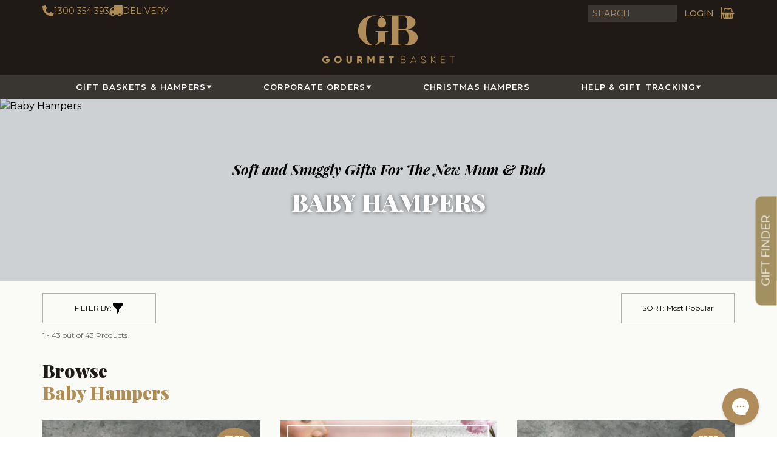

--- FILE ---
content_type: text/html; charset=utf-8
request_url: https://gourmetbasket.com.au/shop-by/gift-hampers-for-baby/
body_size: 69382
content:
<!DOCTYPE html><html lang="en"><head><meta charSet="utf-8"/><meta name="viewport" content="width=device-width"/><link rel="preload" as="image" imageSrcSet="/_next/image/?url=%2F_next%2Fstatic%2Fmedia%2Flogo.da6cf0da.png&amp;w=256&amp;q=75 1x, /_next/image/?url=%2F_next%2Fstatic%2Fmedia%2Flogo.da6cf0da.png&amp;w=640&amp;q=75 2x" fetchpriority="high"/><title>Baby Hampers | Buy Baby Gifts Online | Gourmet Baskets</title><meta name="description" content="Looking for beautiful newborn baby gift hampers in Australia? Explore Gourmet Basket&#x27;s range of baby gift baskets available for delivery. Shop Now."/><link rel="canonical" href="https://gourmetbasket.com.au/shop-by/gift-hampers-for-baby/"/><meta property="og:locale" content="en_US"/><meta property="og:type" content="article"/><meta property="og:title" content="Baby Hampers | Buy Baby Gifts Online | Gourmet Baskets"/><meta property="og:description" content="Looking for beautiful newborn baby gift hampers in Australia? Explore Gourmet Basket&#x27;s range of baby gift baskets available for delivery. Shop Now."/><meta property="og:url" content="https://gourmetbasket.com.au/shop-by/gift-hampers-for-baby/"/><meta property="og:site_name" content="Gourmet Basket"/><meta name="twitter:card" content="summary_large_image"/><script type="application/ld+json" class="yoast-schema-graph">{"@context":"https://schema.org","@graph":[{"@type":"CollectionPage","@id":"https://gourmetbasket.com.au/shop-by/gift-hampers-for-baby/","url":"https://gourmetbasket.com.au/shop-by/gift-hampers-for-baby/","name":"Baby Hampers | Buy Baby Gifts Online | Gourmet Baskets","isPartOf":{"@id":"https://gourmetbasket.com.au/#website"},"description":"Looking for beautiful newborn baby gift hampers in Australia? Explore Gourmet Basket's range of baby gift baskets available for delivery. Shop Now.","breadcrumb":{"@id":"https://gourmetbasket.com.au/shop-by/gift-hampers-for-baby/#breadcrumb"},"inLanguage":"en-US"},{"@type":"BreadcrumbList","@id":"https://gourmetbasket.com.au/shop-by/gift-hampers-for-baby/#breadcrumb","itemListElement":[{"@type":"ListItem","position":1,"name":"Home","item":"https://gourmetbasket.com.au/"},{"@type":"ListItem","position":2,"name":"Baby Hampers"}]},{"@type":"WebSite","@id":"https://gourmetbasket.com.au/#website","url":"https://gourmetbasket.com.au/","name":"Gourmet Basket","description":"","publisher":{"@id":"https://gourmetbasket.com.au/#organization"},"potentialAction":[{"@type":"SearchAction","target":{"@type":"EntryPoint","urlTemplate":"https://gourmetbasket.com.au/?s={search_term_string}"},"query-input":{"@type":"PropertyValueSpecification","valueRequired":true,"valueName":"search_term_string"}}],"inLanguage":"en-US"},{"@type":"Organization","@id":"https://gourmetbasket.com.au/#organization","name":"Gourmet Basket","url":"https://gourmetbasket.com.au/","logo":{"@type":"ImageObject","inLanguage":"en-US","@id":"https://gourmetbasket.com.au/#/schema/logo/image/","url":"https://cart.gourmetbasket.com.au/wp-content/uploads/2021/07/Logo-2.png","contentUrl":"https://cart.gourmetbasket.com.au/wp-content/uploads/2021/07/Logo-2.png","width":218,"height":80,"caption":"Gourmet Basket"},"image":{"@id":"https://gourmetbasket.com.au/#/schema/logo/image/"},"sameAs":["https://www.facebook.com/GourmetBasketOz/","https://www.instagram.com/gourmet.basket"]}]}</script><link rel="preload" as="image" imageSrcSet="/_next/image/?url=https%3A%2F%2Fcart.gourmetbasket.com.au%2Fwp-content%2Fuploads%2F2022%2F10%2FBaby-banner.jpg&amp;w=640&amp;q=75 640w, /_next/image/?url=https%3A%2F%2Fcart.gourmetbasket.com.au%2Fwp-content%2Fuploads%2F2022%2F10%2FBaby-banner.jpg&amp;w=750&amp;q=75 750w, /_next/image/?url=https%3A%2F%2Fcart.gourmetbasket.com.au%2Fwp-content%2Fuploads%2F2022%2F10%2FBaby-banner.jpg&amp;w=828&amp;q=75 828w, /_next/image/?url=https%3A%2F%2Fcart.gourmetbasket.com.au%2Fwp-content%2Fuploads%2F2022%2F10%2FBaby-banner.jpg&amp;w=1080&amp;q=75 1080w, /_next/image/?url=https%3A%2F%2Fcart.gourmetbasket.com.au%2Fwp-content%2Fuploads%2F2022%2F10%2FBaby-banner.jpg&amp;w=1200&amp;q=75 1200w, /_next/image/?url=https%3A%2F%2Fcart.gourmetbasket.com.au%2Fwp-content%2Fuploads%2F2022%2F10%2FBaby-banner.jpg&amp;w=1920&amp;q=75 1920w, /_next/image/?url=https%3A%2F%2Fcart.gourmetbasket.com.au%2Fwp-content%2Fuploads%2F2022%2F10%2FBaby-banner.jpg&amp;w=2048&amp;q=75 2048w, /_next/image/?url=https%3A%2F%2Fcart.gourmetbasket.com.au%2Fwp-content%2Fuploads%2F2022%2F10%2FBaby-banner.jpg&amp;w=3840&amp;q=75 3840w" imageSizes="100vw" fetchpriority="high"/><meta name="next-head-count" content="15"/><link rel="icon" href="/favicon.ico"/><link rel="preconnect" href="https://fonts.googleapis.com"/><link rel="preconnect" href="https://fonts.gstatic.com" crossorigin="true"/><link rel="preconnect" href="https://fonts.gstatic.com" crossorigin /><link rel="preload" href="/_next/static/css/1682acdfb556495d.css" as="style"/><link rel="stylesheet" href="/_next/static/css/1682acdfb556495d.css" data-n-g=""/><noscript data-n-css=""></noscript><script defer="" nomodule="" src="/_next/static/chunks/polyfills-78c92fac7aa8fdd8.js"></script><script src="https://preeziecdn.azureedge.net/production/preguide.min.js" defer="" data-nscript="beforeInteractive"></script><script defer="" src="/_next/static/chunks/134.13bbafef1f8a56dc.js"></script><script defer="" src="/_next/static/chunks/16.af73902b962fb489.js"></script><script defer="" src="/_next/static/chunks/765.b66643d3a242ccb8.js"></script><script defer="" src="/_next/static/chunks/446.c370d58f6162d783.js"></script><script defer="" src="/_next/static/chunks/150.c39daaa2fc82658f.js"></script><script src="/_next/static/chunks/webpack-11c6a42cd83baba1.js" defer=""></script><script src="/_next/static/chunks/framework-e483030292f09f55.js" defer=""></script><script src="/_next/static/chunks/main-5371a7e62c805e1f.js" defer=""></script><script src="/_next/static/chunks/pages/_app-94805628a77a8af5.js" defer=""></script><script src="/_next/static/chunks/669-168322a7e69c3f7e.js" defer=""></script><script src="/_next/static/chunks/401-a284f5b1049118b6.js" defer=""></script><script src="/_next/static/chunks/813-b98d341c7f932f32.js" defer=""></script><script src="/_next/static/chunks/449-9964d39cf92c1313.js" defer=""></script><script src="/_next/static/chunks/828-30ad2d98d0cb875c.js" defer=""></script><script src="/_next/static/chunks/118-87d35cf4d5ba9d3c.js" defer=""></script><script src="/_next/static/chunks/pages/%5BtaxonomyFrontendSlug%5D/%5BtaxonomyItemSlug%5D-48e0869c53490a59.js" defer=""></script><script src="/_next/static/vV98dbay_kozrNF5mg4BQ/_buildManifest.js" defer=""></script><script src="/_next/static/vV98dbay_kozrNF5mg4BQ/_ssgManifest.js" defer=""></script><style data-href="https://fonts.googleapis.com/css2?family=Kanit:ital,wght@0,400;0,700&family=Montserrat:ital,wght@0,400;0,700&family=Playfair+Display:ital,wght@0,400;0,700&family=Poppins:ital,wght@0,400;0,700&display=swap">@font-face{font-family:'Kanit';font-style:normal;font-weight:400;font-display:swap;src:url(https://fonts.gstatic.com/l/font?kit=nKKZ-Go6G5tXcoaR&skey=f700248af71fb487&v=v17) format('woff')}@font-face{font-family:'Kanit';font-style:normal;font-weight:700;font-display:swap;src:url(https://fonts.gstatic.com/l/font?kit=nKKU-Go6G5tXcr4uPiWj&skey=5c0b966606f30209&v=v17) format('woff')}@font-face{font-family:'Montserrat';font-style:normal;font-weight:400;font-display:swap;src:url(https://fonts.gstatic.com/l/font?kit=JTUHjIg1_i6t8kCHKm4532VJOt5-QNFgpCtr6Ew9&skey=7bc19f711c0de8f&v=v31) format('woff')}@font-face{font-family:'Montserrat';font-style:normal;font-weight:700;font-display:swap;src:url(https://fonts.gstatic.com/l/font?kit=JTUHjIg1_i6t8kCHKm4532VJOt5-QNFgpCuM70w9&skey=7bc19f711c0de8f&v=v31) format('woff')}@font-face{font-family:'Playfair Display';font-style:normal;font-weight:400;font-display:swap;src:url(https://fonts.gstatic.com/l/font?kit=nuFvD-vYSZviVYUb_rj3ij__anPXJzDwcbmjWBN2PKdFvUDT&skey=f3b68f0152604ed9&v=v40) format('woff')}@font-face{font-family:'Playfair Display';font-style:normal;font-weight:700;font-display:swap;src:url(https://fonts.gstatic.com/l/font?kit=nuFvD-vYSZviVYUb_rj3ij__anPXJzDwcbmjWBN2PKeiukDT&skey=f3b68f0152604ed9&v=v40) format('woff')}@font-face{font-family:'Poppins';font-style:normal;font-weight:400;font-display:swap;src:url(https://fonts.gstatic.com/l/font?kit=pxiEyp8kv8JHgFVrFJM&skey=87759fb096548f6d&v=v24) format('woff')}@font-face{font-family:'Poppins';font-style:normal;font-weight:700;font-display:swap;src:url(https://fonts.gstatic.com/l/font?kit=pxiByp8kv8JHgFVrLCz7V1g&skey=cea76fe63715a67a&v=v24) format('woff')}@font-face{font-family:'Kanit';font-style:normal;font-weight:400;font-display:swap;src:url(https://fonts.gstatic.com/s/kanit/v17/nKKZ-Go6G5tXcraBGwCKd6xBDFs.woff2) format('woff2');unicode-range:U+02D7,U+0303,U+0331,U+0E01-0E5B,U+200C-200D,U+25CC}@font-face{font-family:'Kanit';font-style:normal;font-weight:400;font-display:swap;src:url(https://fonts.gstatic.com/s/kanit/v17/nKKZ-Go6G5tXcraaGwCKd6xBDFs.woff2) format('woff2');unicode-range:U+0102-0103,U+0110-0111,U+0128-0129,U+0168-0169,U+01A0-01A1,U+01AF-01B0,U+0300-0301,U+0303-0304,U+0308-0309,U+0323,U+0329,U+1EA0-1EF9,U+20AB}@font-face{font-family:'Kanit';font-style:normal;font-weight:400;font-display:swap;src:url(https://fonts.gstatic.com/s/kanit/v17/nKKZ-Go6G5tXcrabGwCKd6xBDFs.woff2) format('woff2');unicode-range:U+0100-02BA,U+02BD-02C5,U+02C7-02CC,U+02CE-02D7,U+02DD-02FF,U+0304,U+0308,U+0329,U+1D00-1DBF,U+1E00-1E9F,U+1EF2-1EFF,U+2020,U+20A0-20AB,U+20AD-20C0,U+2113,U+2C60-2C7F,U+A720-A7FF}@font-face{font-family:'Kanit';font-style:normal;font-weight:400;font-display:swap;src:url(https://fonts.gstatic.com/s/kanit/v17/nKKZ-Go6G5tXcraVGwCKd6xB.woff2) format('woff2');unicode-range:U+0000-00FF,U+0131,U+0152-0153,U+02BB-02BC,U+02C6,U+02DA,U+02DC,U+0304,U+0308,U+0329,U+2000-206F,U+20AC,U+2122,U+2191,U+2193,U+2212,U+2215,U+FEFF,U+FFFD}@font-face{font-family:'Kanit';font-style:normal;font-weight:700;font-display:swap;src:url(https://fonts.gstatic.com/s/kanit/v17/nKKU-Go6G5tXcr4uPhWzVaFrNlJzIu4.woff2) format('woff2');unicode-range:U+02D7,U+0303,U+0331,U+0E01-0E5B,U+200C-200D,U+25CC}@font-face{font-family:'Kanit';font-style:normal;font-weight:700;font-display:swap;src:url(https://fonts.gstatic.com/s/kanit/v17/nKKU-Go6G5tXcr4uPhWoVaFrNlJzIu4.woff2) format('woff2');unicode-range:U+0102-0103,U+0110-0111,U+0128-0129,U+0168-0169,U+01A0-01A1,U+01AF-01B0,U+0300-0301,U+0303-0304,U+0308-0309,U+0323,U+0329,U+1EA0-1EF9,U+20AB}@font-face{font-family:'Kanit';font-style:normal;font-weight:700;font-display:swap;src:url(https://fonts.gstatic.com/s/kanit/v17/nKKU-Go6G5tXcr4uPhWpVaFrNlJzIu4.woff2) format('woff2');unicode-range:U+0100-02BA,U+02BD-02C5,U+02C7-02CC,U+02CE-02D7,U+02DD-02FF,U+0304,U+0308,U+0329,U+1D00-1DBF,U+1E00-1E9F,U+1EF2-1EFF,U+2020,U+20A0-20AB,U+20AD-20C0,U+2113,U+2C60-2C7F,U+A720-A7FF}@font-face{font-family:'Kanit';font-style:normal;font-weight:700;font-display:swap;src:url(https://fonts.gstatic.com/s/kanit/v17/nKKU-Go6G5tXcr4uPhWnVaFrNlJz.woff2) format('woff2');unicode-range:U+0000-00FF,U+0131,U+0152-0153,U+02BB-02BC,U+02C6,U+02DA,U+02DC,U+0304,U+0308,U+0329,U+2000-206F,U+20AC,U+2122,U+2191,U+2193,U+2212,U+2215,U+FEFF,U+FFFD}@font-face{font-family:'Montserrat';font-style:normal;font-weight:400;font-display:swap;src:url(https://fonts.gstatic.com/s/montserrat/v31/JTUSjIg1_i6t8kCHKm459WRhyyTh89ZNpQ.woff2) format('woff2');unicode-range:U+0460-052F,U+1C80-1C8A,U+20B4,U+2DE0-2DFF,U+A640-A69F,U+FE2E-FE2F}@font-face{font-family:'Montserrat';font-style:normal;font-weight:400;font-display:swap;src:url(https://fonts.gstatic.com/s/montserrat/v31/JTUSjIg1_i6t8kCHKm459W1hyyTh89ZNpQ.woff2) format('woff2');unicode-range:U+0301,U+0400-045F,U+0490-0491,U+04B0-04B1,U+2116}@font-face{font-family:'Montserrat';font-style:normal;font-weight:400;font-display:swap;src:url(https://fonts.gstatic.com/s/montserrat/v31/JTUSjIg1_i6t8kCHKm459WZhyyTh89ZNpQ.woff2) format('woff2');unicode-range:U+0102-0103,U+0110-0111,U+0128-0129,U+0168-0169,U+01A0-01A1,U+01AF-01B0,U+0300-0301,U+0303-0304,U+0308-0309,U+0323,U+0329,U+1EA0-1EF9,U+20AB}@font-face{font-family:'Montserrat';font-style:normal;font-weight:400;font-display:swap;src:url(https://fonts.gstatic.com/s/montserrat/v31/JTUSjIg1_i6t8kCHKm459WdhyyTh89ZNpQ.woff2) format('woff2');unicode-range:U+0100-02BA,U+02BD-02C5,U+02C7-02CC,U+02CE-02D7,U+02DD-02FF,U+0304,U+0308,U+0329,U+1D00-1DBF,U+1E00-1E9F,U+1EF2-1EFF,U+2020,U+20A0-20AB,U+20AD-20C0,U+2113,U+2C60-2C7F,U+A720-A7FF}@font-face{font-family:'Montserrat';font-style:normal;font-weight:400;font-display:swap;src:url(https://fonts.gstatic.com/s/montserrat/v31/JTUSjIg1_i6t8kCHKm459WlhyyTh89Y.woff2) format('woff2');unicode-range:U+0000-00FF,U+0131,U+0152-0153,U+02BB-02BC,U+02C6,U+02DA,U+02DC,U+0304,U+0308,U+0329,U+2000-206F,U+20AC,U+2122,U+2191,U+2193,U+2212,U+2215,U+FEFF,U+FFFD}@font-face{font-family:'Montserrat';font-style:normal;font-weight:700;font-display:swap;src:url(https://fonts.gstatic.com/s/montserrat/v31/JTUSjIg1_i6t8kCHKm459WRhyyTh89ZNpQ.woff2) format('woff2');unicode-range:U+0460-052F,U+1C80-1C8A,U+20B4,U+2DE0-2DFF,U+A640-A69F,U+FE2E-FE2F}@font-face{font-family:'Montserrat';font-style:normal;font-weight:700;font-display:swap;src:url(https://fonts.gstatic.com/s/montserrat/v31/JTUSjIg1_i6t8kCHKm459W1hyyTh89ZNpQ.woff2) format('woff2');unicode-range:U+0301,U+0400-045F,U+0490-0491,U+04B0-04B1,U+2116}@font-face{font-family:'Montserrat';font-style:normal;font-weight:700;font-display:swap;src:url(https://fonts.gstatic.com/s/montserrat/v31/JTUSjIg1_i6t8kCHKm459WZhyyTh89ZNpQ.woff2) format('woff2');unicode-range:U+0102-0103,U+0110-0111,U+0128-0129,U+0168-0169,U+01A0-01A1,U+01AF-01B0,U+0300-0301,U+0303-0304,U+0308-0309,U+0323,U+0329,U+1EA0-1EF9,U+20AB}@font-face{font-family:'Montserrat';font-style:normal;font-weight:700;font-display:swap;src:url(https://fonts.gstatic.com/s/montserrat/v31/JTUSjIg1_i6t8kCHKm459WdhyyTh89ZNpQ.woff2) format('woff2');unicode-range:U+0100-02BA,U+02BD-02C5,U+02C7-02CC,U+02CE-02D7,U+02DD-02FF,U+0304,U+0308,U+0329,U+1D00-1DBF,U+1E00-1E9F,U+1EF2-1EFF,U+2020,U+20A0-20AB,U+20AD-20C0,U+2113,U+2C60-2C7F,U+A720-A7FF}@font-face{font-family:'Montserrat';font-style:normal;font-weight:700;font-display:swap;src:url(https://fonts.gstatic.com/s/montserrat/v31/JTUSjIg1_i6t8kCHKm459WlhyyTh89Y.woff2) format('woff2');unicode-range:U+0000-00FF,U+0131,U+0152-0153,U+02BB-02BC,U+02C6,U+02DA,U+02DC,U+0304,U+0308,U+0329,U+2000-206F,U+20AC,U+2122,U+2191,U+2193,U+2212,U+2215,U+FEFF,U+FFFD}@font-face{font-family:'Playfair Display';font-style:normal;font-weight:400;font-display:swap;src:url(https://fonts.gstatic.com/s/playfairdisplay/v40/nuFiD-vYSZviVYUb_rj3ij__anPXDTjYgEM86xRbPQ.woff2) format('woff2');unicode-range:U+0301,U+0400-045F,U+0490-0491,U+04B0-04B1,U+2116}@font-face{font-family:'Playfair Display';font-style:normal;font-weight:400;font-display:swap;src:url(https://fonts.gstatic.com/s/playfairdisplay/v40/nuFiD-vYSZviVYUb_rj3ij__anPXDTPYgEM86xRbPQ.woff2) format('woff2');unicode-range:U+0102-0103,U+0110-0111,U+0128-0129,U+0168-0169,U+01A0-01A1,U+01AF-01B0,U+0300-0301,U+0303-0304,U+0308-0309,U+0323,U+0329,U+1EA0-1EF9,U+20AB}@font-face{font-family:'Playfair Display';font-style:normal;font-weight:400;font-display:swap;src:url(https://fonts.gstatic.com/s/playfairdisplay/v40/nuFiD-vYSZviVYUb_rj3ij__anPXDTLYgEM86xRbPQ.woff2) format('woff2');unicode-range:U+0100-02BA,U+02BD-02C5,U+02C7-02CC,U+02CE-02D7,U+02DD-02FF,U+0304,U+0308,U+0329,U+1D00-1DBF,U+1E00-1E9F,U+1EF2-1EFF,U+2020,U+20A0-20AB,U+20AD-20C0,U+2113,U+2C60-2C7F,U+A720-A7FF}@font-face{font-family:'Playfair Display';font-style:normal;font-weight:400;font-display:swap;src:url(https://fonts.gstatic.com/s/playfairdisplay/v40/nuFiD-vYSZviVYUb_rj3ij__anPXDTzYgEM86xQ.woff2) format('woff2');unicode-range:U+0000-00FF,U+0131,U+0152-0153,U+02BB-02BC,U+02C6,U+02DA,U+02DC,U+0304,U+0308,U+0329,U+2000-206F,U+20AC,U+2122,U+2191,U+2193,U+2212,U+2215,U+FEFF,U+FFFD}@font-face{font-family:'Playfair Display';font-style:normal;font-weight:700;font-display:swap;src:url(https://fonts.gstatic.com/s/playfairdisplay/v40/nuFiD-vYSZviVYUb_rj3ij__anPXDTjYgEM86xRbPQ.woff2) format('woff2');unicode-range:U+0301,U+0400-045F,U+0490-0491,U+04B0-04B1,U+2116}@font-face{font-family:'Playfair Display';font-style:normal;font-weight:700;font-display:swap;src:url(https://fonts.gstatic.com/s/playfairdisplay/v40/nuFiD-vYSZviVYUb_rj3ij__anPXDTPYgEM86xRbPQ.woff2) format('woff2');unicode-range:U+0102-0103,U+0110-0111,U+0128-0129,U+0168-0169,U+01A0-01A1,U+01AF-01B0,U+0300-0301,U+0303-0304,U+0308-0309,U+0323,U+0329,U+1EA0-1EF9,U+20AB}@font-face{font-family:'Playfair Display';font-style:normal;font-weight:700;font-display:swap;src:url(https://fonts.gstatic.com/s/playfairdisplay/v40/nuFiD-vYSZviVYUb_rj3ij__anPXDTLYgEM86xRbPQ.woff2) format('woff2');unicode-range:U+0100-02BA,U+02BD-02C5,U+02C7-02CC,U+02CE-02D7,U+02DD-02FF,U+0304,U+0308,U+0329,U+1D00-1DBF,U+1E00-1E9F,U+1EF2-1EFF,U+2020,U+20A0-20AB,U+20AD-20C0,U+2113,U+2C60-2C7F,U+A720-A7FF}@font-face{font-family:'Playfair Display';font-style:normal;font-weight:700;font-display:swap;src:url(https://fonts.gstatic.com/s/playfairdisplay/v40/nuFiD-vYSZviVYUb_rj3ij__anPXDTzYgEM86xQ.woff2) format('woff2');unicode-range:U+0000-00FF,U+0131,U+0152-0153,U+02BB-02BC,U+02C6,U+02DA,U+02DC,U+0304,U+0308,U+0329,U+2000-206F,U+20AC,U+2122,U+2191,U+2193,U+2212,U+2215,U+FEFF,U+FFFD}@font-face{font-family:'Poppins';font-style:normal;font-weight:400;font-display:swap;src:url(https://fonts.gstatic.com/s/poppins/v24/pxiEyp8kv8JHgFVrJJbecnFHGPezSQ.woff2) format('woff2');unicode-range:U+0900-097F,U+1CD0-1CF9,U+200C-200D,U+20A8,U+20B9,U+20F0,U+25CC,U+A830-A839,U+A8E0-A8FF,U+11B00-11B09}@font-face{font-family:'Poppins';font-style:normal;font-weight:400;font-display:swap;src:url(https://fonts.gstatic.com/s/poppins/v24/pxiEyp8kv8JHgFVrJJnecnFHGPezSQ.woff2) format('woff2');unicode-range:U+0100-02BA,U+02BD-02C5,U+02C7-02CC,U+02CE-02D7,U+02DD-02FF,U+0304,U+0308,U+0329,U+1D00-1DBF,U+1E00-1E9F,U+1EF2-1EFF,U+2020,U+20A0-20AB,U+20AD-20C0,U+2113,U+2C60-2C7F,U+A720-A7FF}@font-face{font-family:'Poppins';font-style:normal;font-weight:400;font-display:swap;src:url(https://fonts.gstatic.com/s/poppins/v24/pxiEyp8kv8JHgFVrJJfecnFHGPc.woff2) format('woff2');unicode-range:U+0000-00FF,U+0131,U+0152-0153,U+02BB-02BC,U+02C6,U+02DA,U+02DC,U+0304,U+0308,U+0329,U+2000-206F,U+20AC,U+2122,U+2191,U+2193,U+2212,U+2215,U+FEFF,U+FFFD}@font-face{font-family:'Poppins';font-style:normal;font-weight:700;font-display:swap;src:url(https://fonts.gstatic.com/s/poppins/v24/pxiByp8kv8JHgFVrLCz7Z11lFd2JQEl8qw.woff2) format('woff2');unicode-range:U+0900-097F,U+1CD0-1CF9,U+200C-200D,U+20A8,U+20B9,U+20F0,U+25CC,U+A830-A839,U+A8E0-A8FF,U+11B00-11B09}@font-face{font-family:'Poppins';font-style:normal;font-weight:700;font-display:swap;src:url(https://fonts.gstatic.com/s/poppins/v24/pxiByp8kv8JHgFVrLCz7Z1JlFd2JQEl8qw.woff2) format('woff2');unicode-range:U+0100-02BA,U+02BD-02C5,U+02C7-02CC,U+02CE-02D7,U+02DD-02FF,U+0304,U+0308,U+0329,U+1D00-1DBF,U+1E00-1E9F,U+1EF2-1EFF,U+2020,U+20A0-20AB,U+20AD-20C0,U+2113,U+2C60-2C7F,U+A720-A7FF}@font-face{font-family:'Poppins';font-style:normal;font-weight:700;font-display:swap;src:url(https://fonts.gstatic.com/s/poppins/v24/pxiByp8kv8JHgFVrLCz7Z1xlFd2JQEk.woff2) format('woff2');unicode-range:U+0000-00FF,U+0131,U+0152-0153,U+02BB-02BC,U+02C6,U+02DA,U+02DC,U+0304,U+0308,U+0329,U+2000-206F,U+20AC,U+2122,U+2191,U+2193,U+2212,U+2215,U+FEFF,U+FFFD}</style></head><body><div id="__next"><div class="bg-[#FAFAF6]"><header><div class="bg-brand-secondary"><div class="flex container justify-between items-center xl:items-start  px-3 py-2 md:py-7 lg:py-3 lg:px-6 xl:px-0 xl:py-2"><div class="gap-x-10 items-center hidden xl:!flex"><a aria-label="1300 354 393" class="flex gap-4 text-brand-primary uppercase items-center font-montserrat-500 text-sm" href="tel:1300 354 393"><svg width="19" height="18" fill="none" xmlns="http://www.w3.org/2000/svg"><path d="m17.866 12.72-4.023-1.688a.88.88 0 0 0-1.005.243l-1.782 2.13a13.176 13.176 0 0 1-6.365-6.23l2.177-1.743a.825.825 0 0 0 .248-.984L5.392.51a.857.857 0 0 0-.404-.418.885.885 0 0 0-.584-.07L.668.864a.865.865 0 0 0-.48.297.833.833 0 0 0-.188.525C0 10.705 7.468 18 16.667 18a.874.874 0 0 0 .537-.183.841.841 0 0 0 .304-.47l.862-3.657a.838.838 0 0 0-.073-.574.865.865 0 0 0-.43-.396Z" fill="#B18D56"></path></svg> <span> 1300 354 393</span></a><a aria-label="Delivery" class="flex gap-4 text-brand-primary uppercase items-center font-montserrat-500 text-sm" href="/delivery/"><svg width="22" height="18" fill="none" xmlns="http://www.w3.org/2000/svg"><path d="M7.313 14.727c0-.443-.161-.826-.483-1.15a1.556 1.556 0 0 0-1.143-.486c-.44 0-.82.162-1.142.486a1.578 1.578 0 0 0-.482 1.15c0 .444.16.827.482 1.15.322.325.702.487 1.143.487.44 0 .82-.162 1.142-.486.322-.324.482-.707.482-1.15ZM2.438 8.182h4.874V4.909H5.308a.379.379 0 0 0-.28.115L2.552 7.517a.384.384 0 0 0-.115.281v.384Zm16.25 6.545c0-.443-.161-.826-.483-1.15a1.556 1.556 0 0 0-1.142-.486c-.44 0-.822.162-1.143.486a1.578 1.578 0 0 0-.482 1.15c0 .444.16.827.482 1.15.321.325.702.487 1.143.487.44 0 .82-.162 1.142-.486.322-.324.483-.707.483-1.15ZM21.938.818V13.91c0 .128-.017.24-.051.339a.484.484 0 0 1-.172.236c-.08.06-.15.109-.21.147a.695.695 0 0 1-.297.077l-.286.026a3.87 3.87 0 0 1-.324 0 20.1 20.1 0 0 0-.285-.007c0 .904-.318 1.675-.953 2.314a3.12 3.12 0 0 1-2.297.959 3.12 3.12 0 0 1-2.298-.959 3.164 3.164 0 0 1-.953-2.314H8.939c0 .904-.318 1.675-.953 2.314A3.12 3.12 0 0 1 5.687 18a3.12 3.12 0 0 1-2.297-.959 3.164 3.164 0 0 1-.953-2.314h-.812l-.286.007a3.87 3.87 0 0 1-.323 0l-.286-.026a.695.695 0 0 1-.298-.077 4.168 4.168 0 0 1-.21-.147.484.484 0 0 1-.171-.236A1.036 1.036 0 0 1 0 13.909c0-.222.08-.413.241-.575a.778.778 0 0 1 .571-.243V9l-.006-.447a8.886 8.886 0 0 1 0-.486c.004-.094.015-.241.032-.441s.044-.358.082-.473c.038-.115.098-.245.178-.39.08-.145.176-.273.286-.384l2.513-2.531a1.94 1.94 0 0 1 .642-.41c.266-.11.514-.165.742-.165h2.032V.818c0-.221.08-.413.24-.575A.778.778 0 0 1 8.126 0h13c.22 0 .41.081.571.243.161.162.241.354.241.575Z" fill="#B18D56"></path></svg> <span>Delivery</span></a></div><div class="flex gap-x-4 items-center xl:hidden"><button aria-label="Open menu"><svg width="22" height="14" fill="none" xmlns="http://www.w3.org/2000/svg"><path d="M.195 8.135h21v-2.27h-21v2.27Zm0 5.676h21v-2.27h-21v2.27Zm0-13.622v2.27h21V.19h-21Z" fill="#B18D56"></path></svg></button><a aria-label="Delivery" href="/delivery/"><svg width="22" height="18" fill="none" xmlns="http://www.w3.org/2000/svg"><path d="M7.313 14.727c0-.443-.161-.826-.483-1.15a1.556 1.556 0 0 0-1.143-.486c-.44 0-.82.162-1.142.486a1.578 1.578 0 0 0-.482 1.15c0 .444.16.827.482 1.15.322.325.702.487 1.143.487.44 0 .82-.162 1.142-.486.322-.324.482-.707.482-1.15ZM2.438 8.182h4.874V4.909H5.308a.379.379 0 0 0-.28.115L2.552 7.517a.384.384 0 0 0-.115.281v.384Zm16.25 6.545c0-.443-.161-.826-.483-1.15a1.556 1.556 0 0 0-1.142-.486c-.44 0-.822.162-1.143.486a1.578 1.578 0 0 0-.482 1.15c0 .444.16.827.482 1.15.321.325.702.487 1.143.487.44 0 .82-.162 1.142-.486.322-.324.483-.707.483-1.15ZM21.938.818V13.91c0 .128-.017.24-.051.339a.484.484 0 0 1-.172.236c-.08.06-.15.109-.21.147a.695.695 0 0 1-.297.077l-.286.026a3.87 3.87 0 0 1-.324 0 20.1 20.1 0 0 0-.285-.007c0 .904-.318 1.675-.953 2.314a3.12 3.12 0 0 1-2.297.959 3.12 3.12 0 0 1-2.298-.959 3.164 3.164 0 0 1-.953-2.314H8.939c0 .904-.318 1.675-.953 2.314A3.12 3.12 0 0 1 5.687 18a3.12 3.12 0 0 1-2.297-.959 3.164 3.164 0 0 1-.953-2.314h-.812l-.286.007a3.87 3.87 0 0 1-.323 0l-.286-.026a.695.695 0 0 1-.298-.077 4.168 4.168 0 0 1-.21-.147.484.484 0 0 1-.171-.236A1.036 1.036 0 0 1 0 13.909c0-.222.08-.413.241-.575a.778.778 0 0 1 .571-.243V9l-.006-.447a8.886 8.886 0 0 1 0-.486c.004-.094.015-.241.032-.441s.044-.358.082-.473c.038-.115.098-.245.178-.39.08-.145.176-.273.286-.384l2.513-2.531a1.94 1.94 0 0 1 .642-.41c.266-.11.514-.165.742-.165h2.032V.818c0-.221.08-.413.24-.575A.778.778 0 0 1 8.126 0h13c.22 0 .41.081.571.243.161.162.241.354.241.575Z" fill="#B18D56"></path></svg></a></div><div class="xl:hidden"><a href="/"><img alt="Gourmet Basket" fetchpriority="high" width="218" height="80" decoding="async" data-nimg="1" class="max-w-[164px] max-h-[60px] lg:max-w-[218px] lg:max-h-[80px]" style="color:transparent" srcSet="/_next/image/?url=%2F_next%2Fstatic%2Fmedia%2Flogo.da6cf0da.png&amp;w=256&amp;q=75 1x, /_next/image/?url=%2F_next%2Fstatic%2Fmedia%2Flogo.da6cf0da.png&amp;w=640&amp;q=75 2x" src="/_next/image/?url=%2F_next%2Fstatic%2Fmedia%2Flogo.da6cf0da.png&amp;w=640&amp;q=75"/></a></div><div class="flex gap-x-4 items-center xl:hidden"><a aria-label="1300 354 393" href="tel:1300 354 393"><svg width="19" height="18" fill="none" xmlns="http://www.w3.org/2000/svg"><path d="m17.866 12.72-4.023-1.688a.88.88 0 0 0-1.005.243l-1.782 2.13a13.176 13.176 0 0 1-6.365-6.23l2.177-1.743a.825.825 0 0 0 .248-.984L5.392.51a.857.857 0 0 0-.404-.418.885.885 0 0 0-.584-.07L.668.864a.865.865 0 0 0-.48.297.833.833 0 0 0-.188.525C0 10.705 7.468 18 16.667 18a.874.874 0 0 0 .537-.183.841.841 0 0 0 .304-.47l.862-3.657a.838.838 0 0 0-.073-.574.865.865 0 0 0-.43-.396Z" fill="#B18D56"></path></svg></a><button class="relative" aria-label="Cart"><svg width="21" height="18" fill="none" xmlns="http://www.w3.org/2000/svg" class="cursor-pointer"><path d="M19.25 7.763H.987C.523 7.763 0 8.275 0 8.906v.145c0 .631.523 1.152 1.158 1.152h.3l1.03 6.09c.154.88.257 1.707 1.716 1.707h12.172c1.424 0 1.527-.75 1.716-1.706l1.03-6.091h.3c.635 0 1.158-.52 1.158-1.152v-.145c-.009-.631-.523-1.143-1.33-1.143ZM4.847 15.731a.636.636 0 0 1-.686-.589l-.275-4.171a.632.632 0 0 1 .592-.674h.009a.633.633 0 0 1 .677.588l.275 4.172a.65.65 0 0 1-.592.674Zm4.22-.623c0 .35-.283.631-.634.631h-.009a.632.632 0 0 1-.635-.63v-4.181c0-.35.283-.631.635-.631h.009c.351 0 .635.281.635.631v4.18Zm3.767 0c0 .35-.284.631-.635.631h-.009a.632.632 0 0 1-.635-.63v-4.181c0-.35.283-.631.635-.631h.009c.351 0 .635.281.635.631v4.18Zm3.911-4.137-.274 4.171a.634.634 0 0 1-.678.589h-.008a.632.632 0 0 1-.592-.674l.274-4.172a.633.633 0 0 1 .678-.588h.009a.644.644 0 0 1 .591.674ZM4.675 3.336c.172-.794.558-1.382 1.802-1.382H7.66a.862.862 0 0 0 .832.665h3.586a.853.853 0 0 0 .832-.665h1.184c1.218 0 1.63.614 1.801 1.382l.806 3.753h1.313l-.995-4.65c-.206-.946-1.287-1.705-2.23-1.705h-1.862a.858.858 0 0 0-.85-.734H8.494a.858.858 0 0 0-.85.734H5.783c-.944 0-2.025.725-2.23 1.706l-.996 4.65H3.87l.806-3.754Z" fill="#B18D56"></path></svg></button></div><div class="gap-x-3 items-center hidden xl:!flex"><div class="max-w-[147px] mr-3"><div class="relative"></div></div><div class="relative" data-headlessui-state=""><span class="border-r border-r-brand-primary-light"><button class="group inline-flex items-center font-medium focus:outline-none focus:ring-2 focus:ring-brand-primary focus:ring-offset-4 focus:ring-offset-brand-secondary cursor-pointer uppercase text-brand-primary pr-3 font-montserrat-500 text-sm" id="headlessui-popover-button-:Rlcm:" type="button" aria-expanded="false" data-headlessui-state="">Login</button></span></div><button class="relative" aria-label="Cart"><svg width="21" height="18" fill="none" xmlns="http://www.w3.org/2000/svg" class="cursor-pointer"><path d="M19.25 7.763H.987C.523 7.763 0 8.275 0 8.906v.145c0 .631.523 1.152 1.158 1.152h.3l1.03 6.09c.154.88.257 1.707 1.716 1.707h12.172c1.424 0 1.527-.75 1.716-1.706l1.03-6.091h.3c.635 0 1.158-.52 1.158-1.152v-.145c-.009-.631-.523-1.143-1.33-1.143ZM4.847 15.731a.636.636 0 0 1-.686-.589l-.275-4.171a.632.632 0 0 1 .592-.674h.009a.633.633 0 0 1 .677.588l.275 4.172a.65.65 0 0 1-.592.674Zm4.22-.623c0 .35-.283.631-.634.631h-.009a.632.632 0 0 1-.635-.63v-4.181c0-.35.283-.631.635-.631h.009c.351 0 .635.281.635.631v4.18Zm3.767 0c0 .35-.284.631-.635.631h-.009a.632.632 0 0 1-.635-.63v-4.181c0-.35.283-.631.635-.631h.009c.351 0 .635.281.635.631v4.18Zm3.911-4.137-.274 4.171a.634.634 0 0 1-.678.589h-.008a.632.632 0 0 1-.592-.674l.274-4.172a.633.633 0 0 1 .678-.588h.009a.644.644 0 0 1 .591.674ZM4.675 3.336c.172-.794.558-1.382 1.802-1.382H7.66a.862.862 0 0 0 .832.665h3.586a.853.853 0 0 0 .832-.665h1.184c1.218 0 1.63.614 1.801 1.382l.806 3.753h1.313l-.995-4.65c-.206-.946-1.287-1.705-2.23-1.705h-1.862a.858.858 0 0 0-.85-.734H8.494a.858.858 0 0 0-.85.734H5.783c-.944 0-2.025.725-2.23 1.706l-.996 4.65H3.87l.806-3.754Z" fill="#B18D56"></path></svg></button></div></div><div class="justify-center container relative top-[-19px] hidden xl:!flex"><a href="/"><img alt="Gourmet Basket" fetchpriority="high" width="218" height="80" decoding="async" data-nimg="1" class="max-w-[164px] max-h-[60px] lg:max-w-[218px] lg:max-h-[80px]" style="color:transparent" srcSet="/_next/image/?url=%2F_next%2Fstatic%2Fmedia%2Flogo.da6cf0da.png&amp;w=256&amp;q=75 1x, /_next/image/?url=%2F_next%2Fstatic%2Fmedia%2Flogo.da6cf0da.png&amp;w=640&amp;q=75 2x" src="/_next/image/?url=%2F_next%2Fstatic%2Fmedia%2Flogo.da6cf0da.png&amp;w=640&amp;q=75"/></a></div><div class="px-2 pb-2 lg:px-6 xl:hidden"><div class="relative"></div></div></div><div class="bg-brand-primary-dark text-white hidden xl:!block"><ul class="container flex flex-col justify-evenly xl:flex-row "><li class=""><a class="flex items-center gap-2 py-2.5 px-[30px] relative uppercase hover:text-brand-primary not-italic font-semibold text-[13px] tracking-widest" href="/shop/">Gift Baskets &amp; Hampers<!-- --> <svg width="9" height="7" fill="none" xmlns="http://www.w3.org/2000/svg"><path d="m8.5.5-4.03 6L.5.5h8Z" fill="#fff"></path></svg></a><div class="bg-red-50 xl:flex xl:justify-center xl:max-w-[1260px] xl:mx-auto xl:absolute left-0 right-0 transition xl:group-hover:translate-y-0 xl:translate-y-5 xl:opacity-0 xl:invisible group-hover:opacity-100 group-hover:visible duration-500 ease-in-out group-hover:transform z-50  transform"><div class="max-w-[1260px] mx-auto relative top-0 px-5 py-2.5 bg-[#ececec] w-full"><div class="relative z-10"><div class="grid grid-cols-2 gap-x-4 gap-y-8 sm:grid-cols-3 sm:gap-x-6 lg:grid-cols-3 xl:grid-cols-5 xl:gap-x-1"><div class="p-3 relative text-brand-secondary "><h4 class="font-montserrat-900 font-bold text-[13px] mb-[5px]">PRICE</h4><ul><li class="leading-7 mt-[5px]"><a class="text-sm" href="/shop/create-your-own-hamper/create-your-own-hamper/">Create My Own Hamper<!-- --> </a></li><li class="leading-7 mt-[5px]"><a class="text-sm" href="/gift-baskets-on-sale/">On Sale<!-- --> </a></li><li class="leading-7 mt-[5px]"><a class="text-sm" href="/shop-by/gift-hampers-under-100/">Gifts Under $100<!-- --> </a></li><li class="leading-7 mt-[5px]"><a class="text-sm" href="/shop-by/gift-hampers-100-150/">Gifts $100-$150<!-- --> </a></li><li class="leading-7 mt-[5px]"><a class="text-sm" href="/shop-by/gifts-hampers-over-150/">Gifts Over $150<!-- --> </a></li><li class="leading-7 mt-[5px]"><a class="text-sm" href="/product-type/gift-vouchers/">Gift Vouchers<!-- --> </a></li><li class="leading-7 mt-[5px]"><a class="text-sm" href="/shop/">Most Popular<!-- --> </a></li><li class="leading-7 mt-[5px]"><h4 class="mt-4 font-montserrat-900 font-bold text-[13px] mb-[5px]">PERSON</h4></li><li class="leading-7 mt-[5px]"><a class="text-sm" href="/shop-by/gift-hampers-for-men/">Men<!-- --> </a></li><li class="leading-7 mt-[5px]"><a class="text-sm" href="/shop-by/gift-hampers-for-women/">Women<!-- --> </a></li><li class="leading-7 mt-[5px]"><a class="text-sm" href="/shop-by/gift-hampers-for-baby/">Baby<!-- --> </a></li><li class="leading-7 mt-[5px]"><a class="text-sm" href="/product-type/office-share-gift-hampers/">Team/Office Share<!-- --> </a></li><li class="leading-7 mt-[5px]"><a class="text-sm" href="/product-type/teacher-gifts/">Teacher<!-- --> </a></li></ul></div><div class="p-3 relative text-brand-secondary "><h4 class="font-montserrat-900 font-bold text-[13px] mb-[5px]">FAVOURITE FOOD</h4><ul><li class="leading-7 mt-[5px]"><a class="text-sm" href="/favourite/gourmet-food-gift-baskets/">Gourmet Food<!-- --> </a></li><li class="leading-7 mt-[5px]"><a class="text-sm" href="/favourite/wine-cheese-gift-baskets/">Cheese and Wine<!-- --> </a></li><li class="leading-7 mt-[5px]"><a class="text-sm" href="/favourite/chocolates-sweets/">Chocolate and Sweet<!-- --> </a></li><li class="leading-7 mt-[5px]"><a class="text-sm" href="/favourite/beer-cider/">Beer<!-- --> </a></li><li class="leading-7 mt-[5px]"><a class="text-sm" href="/favourite/wine-gift-baskets/">Wine<!-- --> </a></li><li class="leading-7 mt-[5px]"><a class="text-sm" href="/favourite/champagne-and-sparkling/">Champagne/Sparkling<!-- --> </a></li><li class="leading-7 mt-[5px]"><a class="text-sm" href="/favourite/cocktails/">Cocktails<!-- --> </a></li><li class="leading-7 mt-[5px]"><a class="text-sm" href="/favourite/spirits/">Spirits<!-- --> </a></li><li class="leading-7 mt-[5px]"><a class="text-sm" href="/favourite/fruit-gift-hampers/">Fresh Fruit<!-- --> </a></li><li class="leading-7 mt-[5px]"><a class="text-sm" href="/favourite/non-alcoholic/">Non Alcoholic<!-- --> </a></li><li class="leading-7 mt-[5px]"><a class="text-sm" href="/favourite/tea-coffee-lovers/">Tea and Coffee<!-- --> </a></li><li class="leading-7 mt-[5px]"><a class="text-sm" href="/favourite/special-diet/">Special Diet<!-- --> </a></li><li class="leading-7 mt-[5px]"><a class="text-sm" href="/product-type/luxury-gift-hampers/">Luxury Hampers<!-- --> </a></li><li class="leading-7 mt-[5px]"><a class="text-sm" href="/product-type/picnic-basket/">Picnic Baskets<!-- --> </a></li></ul></div><div class="p-3 relative text-brand-secondary "><h4 class="font-montserrat-900 font-bold text-[13px] mb-[5px]">EVERYDAY OCCASIONS</h4><ul><li class="leading-7 mt-[5px]"><a class="text-sm" href="/occasion/birthday-gift-hampers/">Birthday<!-- --> </a></li><li class="leading-7 mt-[5px]"><a class="text-sm" href="/occasion/just-because-gift-hampers/">Just Because<!-- --> </a></li><li class="leading-7 mt-[5px]"><a class="text-sm" href="/occasion/thank-you-gift-hampers/">Thank you<!-- --> </a></li><li class="leading-7 mt-[5px]"><a class="text-sm" href="/occasion/sympathy-gift-hampers/">Sympathy<!-- --> </a></li><li class="leading-7 mt-[5px]"><a class="text-sm" href="/occasion/congratulations/">Congratulations<!-- --> </a></li><li class="leading-7 mt-[5px]"><a class="text-sm" href="/occasion/thinking-of-you-gift-hampers/">Thinking of You<!-- --> </a></li><li class="leading-7 mt-[5px]"><a class="text-sm" href="/occasion/get-well-gift-hampers/">Get Well<!-- --> </a></li><li class="leading-7 mt-[5px]"><a class="text-sm" href="/occasion/new-home/">New Home/Housewarming<!-- --> </a></li><li class="leading-7 mt-[5px]"><a class="text-sm" href="/occasion/baby-gift-hampers/">New Baby<!-- --> </a></li><li class="leading-7 mt-[5px]"><a class="text-sm" href="/occasion/wedding-engagement-gift-hampers/">Wedding &amp; Engagement<!-- --> </a></li><li class="leading-7 mt-[5px]"><a class="text-sm" href="/occasion/love-anniversary-gift-hampers/">Anniversary<!-- --> </a></li><li class="leading-7 mt-[5px]"><a class="text-sm" href="/occasion/farewell-gift-hampers/">Farewell<!-- --> </a></li></ul></div><div class="p-3 relative text-brand-secondary "><h4 class="font-montserrat-900 font-bold text-[13px] mb-[5px]">SEASONAL OCCASIONS</h4><ul><li class="leading-7 mt-[5px]"><a class="text-sm" href="/occasion/christmas-gift-hampers/">Christmas<!-- --> </a></li><li class="leading-7 mt-[5px]"><a class="text-sm" href="/occasion/mothers-day/">Mother’s Day<!-- --> </a></li><li class="leading-7 mt-[5px]"><a class="text-sm" href="/occasion/fathers-day/">Father’s Day<!-- --> </a></li><li class="leading-7 mt-[5px]"><a class="text-sm" href="/occasion/happy-new-year/">New Year<!-- --> </a></li><li class="leading-7 mt-[5px]"><a class="text-sm" href="/product-type/australiana-gift-hampers/">Australia Day Gifts<!-- --> </a></li><li class="leading-7 mt-[5px]"><a class="text-sm" href="/occasion/chinese-new-year-gift-hampers/">Chinese New Year<!-- --> </a></li><li class="leading-7 mt-[5px]"><a class="text-sm" href="/occasion/valentines-day-gift-hampers/">Valentine’s Day<!-- --> </a></li><li class="leading-7 mt-[5px]"><a class="text-sm" href="/occasion/easter-gift-hampers/">Easter<!-- --> </a></li></ul></div><div class="p-3 relative text-brand-secondary "><h4 class="font-montserrat-900 font-bold text-[13px] mb-[5px]">TRENDING</h4><ul><li class="leading-7 mt-[5px]"><a class="text-sm" href="/product-type/work-from-home-hampers/">Work From Home Gifts<!-- --> </a></li><li class="leading-7 mt-[5px]"><a class="text-sm" href="/occasion/care-hampers/">Care Packages<!-- --> </a></li><li class="leading-7 mt-[5px]"><a class="text-sm" href="/occasion/virtual-party-hampers/">Virtual Events<!-- --> </a></li><li class="leading-7 mt-[5px]"><a class="text-sm" href="/favourite/gin-hampers/">Gin<!-- --> </a></li><li class="leading-7 mt-[5px]"><a class="text-sm" href="/favourite/whisky-hampers/">Whisky<!-- --> </a></li><li class="leading-7 mt-[5px]"><a class="text-sm" href="/favourite/vegan-hampers/">Vegan<!-- --> </a></li><li class="leading-7 mt-[5px]"><a class="text-sm" href="/favourite/moet-gift-hampers/">Moet<!-- --> </a></li><li class="leading-7 mt-[5px]"><a class="text-sm" href="/favourite/gluten-free-hampers/">Gluten Free<!-- --> </a></li><li class="leading-7 mt-[5px]"><a class="text-sm" href="/product-type/pamper-hampers/">Pamper Hampers<!-- --> </a></li><li class="leading-7 mt-[5px]"><a class="text-sm" href="/product-type/settlement-gift-hampers/">Settlement Gifts<!-- --> </a></li><li class="leading-7 mt-[5px]"><a class="text-sm" href="/product-type/corporate-gift-hampers/">Corporate Hampers<!-- --> </a></li><li class="leading-7 mt-[5px]"><a class="text-sm" href="/product-type/car-dealership-gifts/">Car Dealership Gifts<!-- --> </a></li><li class="leading-7 mt-[5px]"><a class="text-sm" href="/product-type/new-employee-gifts/">New Employee Gifts<!-- --> </a></li><li class="leading-7 mt-[5px]"><a class="text-sm" href="/slp/mortgage-broker-settlement-gifts/">Mortgage Broker Thank You Gifts<!-- --> </a></li></ul></div></div></div></div></div></li><li class=""><a class="flex items-center gap-2 py-2.5 px-[30px] relative uppercase hover:text-brand-primary not-italic font-semibold text-[13px] tracking-widest" href="/lp-corporate-gifting-website/">Corporate Orders<!-- --> <svg width="9" height="7" fill="none" xmlns="http://www.w3.org/2000/svg"><path d="m8.5.5-4.03 6L.5.5h8Z" fill="#fff"></path></svg></a><div class="bg-red-50 xl:flex xl:justify-center xl:max-w-[1260px] xl:mx-auto xl:absolute left-0 right-0 transition xl:group-hover:translate-y-0 xl:translate-y-5 xl:opacity-0 xl:invisible group-hover:opacity-100 group-hover:visible duration-500 ease-in-out group-hover:transform z-50  transform"><div class="max-w-[1260px] mx-auto relative top-0 px-5 py-2.5 bg-[#ececec] w-full"><div class="relative z-10"><div class="grid grid-cols-2 gap-x-4 gap-y-8 sm:grid-cols-3 sm:gap-x-6 lg:grid-cols-3 xl:grid-cols-3 xl:gap-x-1"><div class="p-3 relative text-brand-secondary "><h4 class="font-montserrat-900 font-bold text-[13px] mb-[5px]">SHOP BY</h4><ul><li class="leading-7 mt-[5px]"><a class="text-sm" href="/product-type/corporate-gift-hampers/">Client Thank You Hampers<!-- --> </a></li><li class="leading-7 mt-[5px]"><a class="text-sm" href="https://gourmetbasket.com.au/slp/retirement-home-welcome-gifts/">Retirement Village Gifts<!-- --> </a></li><li class="leading-7 mt-[5px]"><a class="text-sm" href="/product-type/settlement-gift-hampers/">Property Settlement Gifts<!-- --> </a></li><li class="leading-7 mt-[5px]"><a class="text-sm" href="/product-type/office-share-gift-hampers/">Team and Staff Rewards<!-- --> </a></li><li class="leading-7 mt-[5px]"><a class="text-sm" href="/slp/mortgage-broker-settlement-gifts/">Mortgage Broker Thank You Gifts<!-- --> </a></li><li class="leading-7 mt-[5px]"><a class="text-sm" href="/product-type/work-from-home-hampers/">Working-From-Home Gifts<!-- --> </a></li><li class="leading-7 mt-[5px]"><a class="text-sm" href="/occasion/friday-drinks/">Friday Drinks<!-- --> </a></li><li class="leading-7 mt-[5px]"><a class="text-sm" href="/product-type/gift-vouchers/">Corporate Gift Vouchers<!-- --> </a></li><li class="leading-7 mt-[5px]"><a class="text-sm" href="/occasion/christmas-gift-hampers/">Christmas Gifts 2023<!-- --> </a></li></ul></div><div class="p-3 relative text-brand-secondary "><h4 class="font-montserrat-900 font-bold text-[13px] mb-[5px]">CORPORATE ORDERING</h4><a href="/lp-corporate-gifting-website/"><img alt="Order Corporate Gifts All Year Round" loading="lazy" width="367" height="124" decoding="async" data-nimg="1" class="py-1" style="color:transparent;background-size:cover;background-position:50% 50%;background-repeat:no-repeat;background-image:url(&quot;data:image/svg+xml;charset=utf-8,%3Csvg xmlns=&#x27;http://www.w3.org/2000/svg&#x27; viewBox=&#x27;0 0 367 124&#x27;%3E%3Cfilter id=&#x27;b&#x27; color-interpolation-filters=&#x27;sRGB&#x27;%3E%3CfeGaussianBlur stdDeviation=&#x27;20&#x27;/%3E%3CfeColorMatrix values=&#x27;1 0 0 0 0 0 1 0 0 0 0 0 1 0 0 0 0 0 100 -1&#x27; result=&#x27;s&#x27;/%3E%3CfeFlood x=&#x27;0&#x27; y=&#x27;0&#x27; width=&#x27;100%25&#x27; height=&#x27;100%25&#x27;/%3E%3CfeComposite operator=&#x27;out&#x27; in=&#x27;s&#x27;/%3E%3CfeComposite in2=&#x27;SourceGraphic&#x27;/%3E%3CfeGaussianBlur stdDeviation=&#x27;20&#x27;/%3E%3C/filter%3E%3Cimage width=&#x27;100%25&#x27; height=&#x27;100%25&#x27; x=&#x27;0&#x27; y=&#x27;0&#x27; preserveAspectRatio=&#x27;none&#x27; style=&#x27;filter: url(%23b);&#x27; href=&#x27;[data-uri]&#x27;/%3E%3C/svg%3E&quot;)" srcSet="/_next/image/?url=https%3A%2F%2Fcart.gourmetbasket.com.au%2Fwp-content%2Fuploads%2F2023%2F10%2FAll-Year-1024x288.png&amp;w=384&amp;q=75 1x, /_next/image/?url=https%3A%2F%2Fcart.gourmetbasket.com.au%2Fwp-content%2Fuploads%2F2023%2F10%2FAll-Year-1024x288.png&amp;w=750&amp;q=75 2x" src="/_next/image/?url=https%3A%2F%2Fcart.gourmetbasket.com.au%2Fwp-content%2Fuploads%2F2023%2F10%2FAll-Year-1024x288.png&amp;w=750&amp;q=75"/></a><a href="/lp-christmas-corporate-gifts-2/"><img alt="Corporate Ordering" loading="lazy" width="367" height="124" decoding="async" data-nimg="1" class="py-1" style="color:transparent;background-size:cover;background-position:50% 50%;background-repeat:no-repeat;background-image:url(&quot;data:image/svg+xml;charset=utf-8,%3Csvg xmlns=&#x27;http://www.w3.org/2000/svg&#x27; viewBox=&#x27;0 0 367 124&#x27;%3E%3Cfilter id=&#x27;b&#x27; color-interpolation-filters=&#x27;sRGB&#x27;%3E%3CfeGaussianBlur stdDeviation=&#x27;20&#x27;/%3E%3CfeColorMatrix values=&#x27;1 0 0 0 0 0 1 0 0 0 0 0 1 0 0 0 0 0 100 -1&#x27; result=&#x27;s&#x27;/%3E%3CfeFlood x=&#x27;0&#x27; y=&#x27;0&#x27; width=&#x27;100%25&#x27; height=&#x27;100%25&#x27;/%3E%3CfeComposite operator=&#x27;out&#x27; in=&#x27;s&#x27;/%3E%3CfeComposite in2=&#x27;SourceGraphic&#x27;/%3E%3CfeGaussianBlur stdDeviation=&#x27;20&#x27;/%3E%3C/filter%3E%3Cimage width=&#x27;100%25&#x27; height=&#x27;100%25&#x27; x=&#x27;0&#x27; y=&#x27;0&#x27; preserveAspectRatio=&#x27;none&#x27; style=&#x27;filter: url(%23b);&#x27; href=&#x27;[data-uri]&#x27;/%3E%3C/svg%3E&quot;)" srcSet="/_next/image/?url=https%3A%2F%2Fcart.gourmetbasket.com.au%2Fwp-content%2Fuploads%2F2023%2F10%2FXmas-Banner-1024x330.png&amp;w=384&amp;q=75 1x, /_next/image/?url=https%3A%2F%2Fcart.gourmetbasket.com.au%2Fwp-content%2Fuploads%2F2023%2F10%2FXmas-Banner-1024x330.png&amp;w=750&amp;q=75 2x" src="/_next/image/?url=https%3A%2F%2Fcart.gourmetbasket.com.au%2Fwp-content%2Fuploads%2F2023%2F10%2FXmas-Banner-1024x330.png&amp;w=750&amp;q=75"/></a><ul><li class="leading-7 mt-[5px]"><a class="text-sm" href="https://cart.gourmetbasket.com.au/christmas-brochure/">Christmas Gift Guide for Business<!-- --> </a></li><li class="leading-7 mt-[5px]"><a class="text-sm" href="/corporate-gifting-brochure/">Corporate Gifting Brochure<!-- --> </a></li><li class="leading-7 mt-[5px]"><a class="text-sm" href="https://www.trends.nz/home/ID1210910376">Branded Merchandise Website<!-- --> </a></li><li class="leading-7 mt-[5px]"><a class="text-sm" href="/branded-merchandise-brochure/">Branded Merchandise Brochure<!-- --> </a></li><li class="leading-7 mt-[5px]"><a class="text-sm" href="/product-type/settlement-gift-hampers/">Real Estate and Property Developers<!-- --> </a></li><li class="leading-7 mt-[5px]"><a class="text-sm" href="/lp/account-registration/">Open a Corporate Account<!-- --> </a></li></ul></div><div class="p-3 relative text-brand-secondary "><h4 class="font-montserrat-900 font-bold text-[13px] mb-[5px]">YOU’RE IN GOOD COMPANY</h4><p class="text-brand-grey text-sm font-light">We’re delighted to serve the following businesses:</p><img alt="Corporate Client" loading="lazy" width="367" height="124" decoding="async" data-nimg="1" class="py-1" style="color:transparent;background-size:cover;background-position:50% 50%;background-repeat:no-repeat;background-image:url(&quot;data:image/svg+xml;charset=utf-8,%3Csvg xmlns=&#x27;http://www.w3.org/2000/svg&#x27; viewBox=&#x27;0 0 367 124&#x27;%3E%3Cfilter id=&#x27;b&#x27; color-interpolation-filters=&#x27;sRGB&#x27;%3E%3CfeGaussianBlur stdDeviation=&#x27;20&#x27;/%3E%3CfeColorMatrix values=&#x27;1 0 0 0 0 0 1 0 0 0 0 0 1 0 0 0 0 0 100 -1&#x27; result=&#x27;s&#x27;/%3E%3CfeFlood x=&#x27;0&#x27; y=&#x27;0&#x27; width=&#x27;100%25&#x27; height=&#x27;100%25&#x27;/%3E%3CfeComposite operator=&#x27;out&#x27; in=&#x27;s&#x27;/%3E%3CfeComposite in2=&#x27;SourceGraphic&#x27;/%3E%3CfeGaussianBlur stdDeviation=&#x27;20&#x27;/%3E%3C/filter%3E%3Cimage width=&#x27;100%25&#x27; height=&#x27;100%25&#x27; x=&#x27;0&#x27; y=&#x27;0&#x27; preserveAspectRatio=&#x27;none&#x27; style=&#x27;filter: url(%23b);&#x27; href=&#x27;[data-uri]&#x27;/%3E%3C/svg%3E&quot;)" srcSet="/_next/image/?url=https%3A%2F%2Fcdn.gourmetbasket.com.au%2Fwp-content%2Fuploads%2F2015%2F10%2FCorporate-Clients-3.png.webp&amp;w=384&amp;q=75 1x, /_next/image/?url=https%3A%2F%2Fcdn.gourmetbasket.com.au%2Fwp-content%2Fuploads%2F2015%2F10%2FCorporate-Clients-3.png.webp&amp;w=750&amp;q=75 2x" src="/_next/image/?url=https%3A%2F%2Fcdn.gourmetbasket.com.au%2Fwp-content%2Fuploads%2F2015%2F10%2FCorporate-Clients-3.png.webp&amp;w=750&amp;q=75"/></div></div></div></div></div></li><li class=""><a class="flex items-center gap-2 py-2.5 px-[30px] relative uppercase hover:text-brand-primary not-italic font-semibold text-[13px] tracking-widest" href="/occasion/christmas-gift-hampers/">Christmas Hampers<!-- --> </a></li><li class=""><a class="flex items-center gap-2 py-2.5 px-[30px] relative uppercase hover:text-brand-primary not-italic font-semibold text-[13px] tracking-widest" href="/wheres-my-gift/">Help &amp; Gift Tracking<!-- --> <svg width="9" height="7" fill="none" xmlns="http://www.w3.org/2000/svg"><path d="m8.5.5-4.03 6L.5.5h8Z" fill="#fff"></path></svg></a><div class="bg-red-50 xl:flex xl:justify-center xl:max-w-[1260px] xl:mx-auto xl:absolute left-0 right-0 transition xl:group-hover:translate-y-0 xl:translate-y-5 xl:opacity-0 xl:invisible group-hover:opacity-100 group-hover:visible duration-500 ease-in-out group-hover:transform z-50  transform"><div class="max-w-[1260px] mx-auto relative top-0 px-5 py-2.5 bg-[#ececec] w-full"><div class="relative z-10"><div class="grid grid-cols-2 gap-x-4 gap-y-8 sm:grid-cols-3 sm:gap-x-6 lg:grid-cols-3 xl:grid-cols-4 xl:gap-x-1"><div class="p-3 relative text-brand-secondary "><h4 class="font-montserrat-900 font-bold text-[13px] mb-[5px]">SHOP WITH CONFIDENCE</h4><p class="text-brand-grey text-sm font-light">Every Gourmet Basket purchased is backed by our 100% money back happiness guarantee.</p><p class="text-brand-grey text-sm font-light">Over 100,000 gifts shipped, since 1998.</p><a href="https://www.eway.com.au/secure-site-seal?i=12&amp;s=15&amp;pid=3e632960-693d-45b6-be68-13c34e329bf4&amp;theme=0"><img alt="eWAY Payment Gateway" loading="lazy" width="265" height="88" decoding="async" data-nimg="1" class="py-1" style="color:transparent;background-size:cover;background-position:50% 50%;background-repeat:no-repeat;background-image:url(&quot;data:image/svg+xml;charset=utf-8,%3Csvg xmlns=&#x27;http://www.w3.org/2000/svg&#x27; viewBox=&#x27;0 0 265 88&#x27;%3E%3Cfilter id=&#x27;b&#x27; color-interpolation-filters=&#x27;sRGB&#x27;%3E%3CfeGaussianBlur stdDeviation=&#x27;20&#x27;/%3E%3CfeColorMatrix values=&#x27;1 0 0 0 0 0 1 0 0 0 0 0 1 0 0 0 0 0 100 -1&#x27; result=&#x27;s&#x27;/%3E%3CfeFlood x=&#x27;0&#x27; y=&#x27;0&#x27; width=&#x27;100%25&#x27; height=&#x27;100%25&#x27;/%3E%3CfeComposite operator=&#x27;out&#x27; in=&#x27;s&#x27;/%3E%3CfeComposite in2=&#x27;SourceGraphic&#x27;/%3E%3CfeGaussianBlur stdDeviation=&#x27;20&#x27;/%3E%3C/filter%3E%3Cimage width=&#x27;100%25&#x27; height=&#x27;100%25&#x27; x=&#x27;0&#x27; y=&#x27;0&#x27; preserveAspectRatio=&#x27;none&#x27; style=&#x27;filter: url(%23b);&#x27; href=&#x27;[data-uri]&#x27;/%3E%3C/svg%3E&quot;)" srcSet="/_next/image/?url=https%3A%2F%2Fwww.eway.com.au%2Fdeveloper%2Fpayment-code%2Fverified-seal.ashx%3Fimg%3D12%26size%3D15%26pid%3D3e632960-693d-45b6-be68-13c34e329bf4%26theme%3D0&amp;w=384&amp;q=75 1x, /_next/image/?url=https%3A%2F%2Fwww.eway.com.au%2Fdeveloper%2Fpayment-code%2Fverified-seal.ashx%3Fimg%3D12%26size%3D15%26pid%3D3e632960-693d-45b6-be68-13c34e329bf4%26theme%3D0&amp;w=640&amp;q=75 2x" src="/_next/image/?url=https%3A%2F%2Fwww.eway.com.au%2Fdeveloper%2Fpayment-code%2Fverified-seal.ashx%3Fimg%3D12%26size%3D15%26pid%3D3e632960-693d-45b6-be68-13c34e329bf4%26theme%3D0&amp;w=640&amp;q=75"/></a></div><div class="p-3 relative text-brand-secondary "><h4 class="font-montserrat-900 font-bold text-[13px] mb-[5px]">ABOUT US</h4><ul><li class="leading-7 mt-[5px]"><a class="text-sm" href="/our-story/">Our Story<!-- --> </a></li><li class="leading-7 mt-[5px]"><a class="text-sm" href="/our-business-awards/">Our Business Awards<!-- --> </a></li><li class="leading-7 mt-[5px]"><a class="text-sm" href="/journey-of-our-produce/">Journey of our Produce<!-- --> </a></li><li class="leading-7 mt-[5px]"><a class="text-sm" href="/artisan-speciality-products/">Our Artisan Producers<!-- --> </a></li><li class="leading-7 mt-[5px]"><a class="text-sm" href="/our-team/">Our Team<!-- --> </a></li><li class="leading-7 mt-[5px]"><a class="text-sm" href="/tyson_stelzer/">Our Ambassadors<!-- --> </a></li><li class="leading-7 mt-[5px]"><a class="text-sm" href="/become-an-affiliate/">Become an Affiliate Partner<!-- --> </a></li></ul></div><div class="p-3 relative text-brand-secondary "><h4 class="font-montserrat-900 font-bold text-[13px] mb-[5px]">CONTACT US</h4><p><span class="text-brand-grey text-sm">Phone:</span> <a class="text-[13px] font-normal " href="tel:1300 354 393">1300 354 393</a></p><p><span class="text-brand-grey text-sm">Phone Intl:</span> <a class="text-[13px] font-normal " href="tel:+61 2 9479 0300">+61 2 9479 0300</a></p><p><span class="text-brand-grey text-sm">Email:</span> <a class="text-[13px] font-normal " href="mailto:service@gourmetbasket.com.au">service@gourmetbasket.com.au</a></p><ul><li class="leading-7 mt-[5px]"><a class="text-sm" href="/gb-rewards/">GB Rewards<!-- --> </a></li><li class="leading-7 mt-[5px]"><a class="text-sm" href="/contact/">Full Contact Details<!-- --> </a></li><li class="leading-7 mt-[5px]"><a class="text-sm" href="/contact/">Send an Enquiry<!-- --> </a></li><li class="leading-7 mt-[5px]"><a class="text-sm" href="/lp/corporate-gifting-website/#form-holder/">Request a Quote<!-- --> </a></li><li class="leading-7 mt-[5px]"><a class="text-sm" href="/sponsorship_donations/">Request Sponsorship or a Donation<!-- --> </a></li></ul></div><div class="p-3 relative text-brand-secondary "><h4 class="font-montserrat-900 font-bold text-[13px] mb-[5px]">HELP AND DELIVERY</h4><ul><li class="leading-7 mt-[5px]"><a class="text-sm" href="/wheres-my-gift/">Where’s My Gift?<!-- --> </a></li><li class="leading-7 mt-[5px]"><a class="text-sm" href="https://gourmet-basket.gorgias.help/en-US">Gourmet Basket Help Center<!-- --> </a></li><li class="leading-7 mt-[5px]"><a class="text-sm" href="/delivery/">Delivery Timeframe and Fees<!-- --> </a></li><li class="leading-7 mt-[5px]"><a class="text-sm" href="/click-collect/">Click and Collect<!-- --> </a></li><li class="leading-7 mt-[5px]"><a class="text-sm" href="/day-local-hospital-deliveries/">Hospital Deliveries<!-- --> </a></li></ul></div></div></div></div></div></li></ul></div><div class="w-full xl:hidden"><div class="mx-auto w-full rounded-2xl hidden"><div><button class="uppercase flex w-full justify-between bg-brand-primary-dark px-4 py-4 text-left text-sm font-semibold leading-4 tracking-widest text-white hover:text-brand-primary focus:outline-none focus-visible:ring focus-visible:ring-brand-primary focus-visible:ring-opacity-75" id="headlessui-disclosure-button-:R5mm:" type="button" aria-expanded="false" data-headlessui-state=""><span>Gift Baskets &amp; Hampers</span><svg stroke="currentColor" fill="currentColor" stroke-width="0" viewBox="0 0 320 512" height="1em" width="1em" xmlns="http://www.w3.org/2000/svg"><path d="M288.662 352H31.338c-17.818 0-26.741-21.543-14.142-34.142l128.662-128.662c7.81-7.81 20.474-7.81 28.284 0l128.662 128.662c12.6 12.599 3.676 34.142-14.142 34.142z"></path></svg></button></div><div><button class="uppercase flex w-full justify-between bg-brand-primary-dark px-4 py-4 text-left text-sm font-semibold leading-4 tracking-widest text-white hover:text-brand-primary focus:outline-none focus-visible:ring focus-visible:ring-brand-primary focus-visible:ring-opacity-75" id="headlessui-disclosure-button-:R9mm:" type="button" aria-expanded="false" data-headlessui-state=""><span>Corporate Orders</span><svg stroke="currentColor" fill="currentColor" stroke-width="0" viewBox="0 0 320 512" height="1em" width="1em" xmlns="http://www.w3.org/2000/svg"><path d="M288.662 352H31.338c-17.818 0-26.741-21.543-14.142-34.142l128.662-128.662c7.81-7.81 20.474-7.81 28.284 0l128.662 128.662c12.6 12.599 3.676 34.142-14.142 34.142z"></path></svg></button></div><div><a class="uppercase flex w-full justify-between bg-brand-primary-dark px-4 py-4 text-left text-sm font-semibold leading-4 tracking-widest text-white hover:bg-[#ECECEC] hover:text-brand-primary focus:outline-none focus-visible:ring focus-visible:ring-brand-primary focus-visible:ring-opacity-75" href="/occasion/christmas-gift-hampers/">Christmas Hampers</a></div><div><button class="uppercase flex w-full justify-between bg-brand-primary-dark px-4 py-4 text-left text-sm font-semibold leading-4 tracking-widest text-white hover:text-brand-primary focus:outline-none focus-visible:ring focus-visible:ring-brand-primary focus-visible:ring-opacity-75" id="headlessui-disclosure-button-:Rhmm:" type="button" aria-expanded="false" data-headlessui-state=""><span>Help &amp; Gift Tracking</span><svg stroke="currentColor" fill="currentColor" stroke-width="0" viewBox="0 0 320 512" height="1em" width="1em" xmlns="http://www.w3.org/2000/svg"><path d="M288.662 352H31.338c-17.818 0-26.741-21.543-14.142-34.142l128.662-128.662c7.81-7.81 20.474-7.81 28.284 0l128.662 128.662c12.6 12.599 3.676 34.142-14.142 34.142z"></path></svg></button></div><button class="uppercase flex w-full justify-between bg-brand-primary-dark px-4 py-4 text-left text-sm font-semibold leading-4 tracking-widest text-white hover:text-brand-primary focus:outline-none focus-visible:ring focus-visible:ring-brand-primary focus-visible:ring-opacity-75" id="headlessui-disclosure-button-:R2mm:" type="button" aria-expanded="false" data-headlessui-state=""><span>Login</span><svg stroke="currentColor" fill="currentColor" stroke-width="0" viewBox="0 0 320 512" height="1em" width="1em" xmlns="http://www.w3.org/2000/svg"><path d="M288.662 352H31.338c-17.818 0-26.741-21.543-14.142-34.142l128.662-128.662c7.81-7.81 20.474-7.81 28.284 0l128.662 128.662c12.6 12.599 3.676 34.142-14.142 34.142z"></path></svg></button></div></div></header><main class="mb-10"><div><div class="relative"><div class="absolute inset-x-0 bottom-0 h-1/2 "></div><div class="mx-auto max-w-full"><div class="relative sm:overflow-hidden h-[300px]"><div class="absolute inset-0"><img alt="Baby Hampers" fetchpriority="high" decoding="async" data-nimg="fill" class="h-full w-full object-cover" style="position:absolute;height:100%;width:100%;left:0;top:0;right:0;bottom:0;color:transparent" sizes="100vw" srcSet="/_next/image/?url=https%3A%2F%2Fcart.gourmetbasket.com.au%2Fwp-content%2Fuploads%2F2022%2F10%2FBaby-banner.jpg&amp;w=640&amp;q=75 640w, /_next/image/?url=https%3A%2F%2Fcart.gourmetbasket.com.au%2Fwp-content%2Fuploads%2F2022%2F10%2FBaby-banner.jpg&amp;w=750&amp;q=75 750w, /_next/image/?url=https%3A%2F%2Fcart.gourmetbasket.com.au%2Fwp-content%2Fuploads%2F2022%2F10%2FBaby-banner.jpg&amp;w=828&amp;q=75 828w, /_next/image/?url=https%3A%2F%2Fcart.gourmetbasket.com.au%2Fwp-content%2Fuploads%2F2022%2F10%2FBaby-banner.jpg&amp;w=1080&amp;q=75 1080w, /_next/image/?url=https%3A%2F%2Fcart.gourmetbasket.com.au%2Fwp-content%2Fuploads%2F2022%2F10%2FBaby-banner.jpg&amp;w=1200&amp;q=75 1200w, /_next/image/?url=https%3A%2F%2Fcart.gourmetbasket.com.au%2Fwp-content%2Fuploads%2F2022%2F10%2FBaby-banner.jpg&amp;w=1920&amp;q=75 1920w, /_next/image/?url=https%3A%2F%2Fcart.gourmetbasket.com.au%2Fwp-content%2Fuploads%2F2022%2F10%2FBaby-banner.jpg&amp;w=2048&amp;q=75 2048w, /_next/image/?url=https%3A%2F%2Fcart.gourmetbasket.com.au%2Fwp-content%2Fuploads%2F2022%2F10%2FBaby-banner.jpg&amp;w=3840&amp;q=75 3840w" src="/_next/image/?url=https%3A%2F%2Fcart.gourmetbasket.com.au%2Fwp-content%2Fuploads%2F2022%2F10%2FBaby-banner.jpg&amp;w=3840&amp;q=75"/><div class="absolute inset-0 bg-gray-300 mix-blend-multiply"></div></div><div class="relative px-4 py-16 xl:py-24 xl:px-72 flex items-center justify-center h-full"><div class="container"><h2 class="text-center text-black text-xl xl:text-2xl font-bold  italic font-playfairdisplay pb-2">Soft and Snuggly Gifts For The New Mum &amp; Bub</h2><h1 class="xl:max-w-3xl mx-auto text-center text-white text-4xl xl:text-4.5xl font-black  font-playfairdisplay text-shadow leading-[150%] uppercase">Baby Hampers</h1></div></div></div></div></div></div><div class="container"><div class=" flex xl:hidden sticky top-0 z-10 bg-[#FAFAF6]"><button class="flex flex-1 uppercase border border-brand-second-gray py-3 text-xs leading-6 text-black flexss justify-center items-center gap-3 border-r-0 ">Filter By:<!-- --> <svg xmlns="http://www.w3.org/2000/svg" viewBox="0 0 20 20" fill="currentColor" aria-hidden="true" class="text-black h-5 group-hover:text-white"><path fill-rule="evenodd" d="M2.628 1.601C5.028 1.206 7.49 1 10 1s4.973.206 7.372.601a.75.75 0 01.628.74v2.288a2.25 2.25 0 01-.659 1.59l-4.682 4.683a2.25 2.25 0 00-.659 1.59v3.037c0 .684-.31 1.33-.844 1.757l-1.937 1.55A.75.75 0 018 18.25v-5.757a2.25 2.25 0 00-.659-1.591L2.659 6.22A2.25 2.25 0 012 4.629V2.34a.75.75 0 01.628-.74z" clip-rule="evenodd"></path></svg></button><button class="flex-1 uppercase border border-brand-second-gray py-3 text-xs leading-6 text-black">Sort By:</button></div><div class="1 hidden xl:flex xl:justify-between flex-1 gap-5 pt-5"><div class="flex-1 flex gap-4.5 items-center"><button class=" flex group flex-1 uppercase border border-brand-second-gray py-3 text-xs leading-6 text-black flexsss justify-center items-center gap-3 max-w-[187px] hover:text-white hover:bg-brand-secondary-dark">Filter By:<!-- --> <svg xmlns="http://www.w3.org/2000/svg" viewBox="0 0 20 20" fill="currentColor" aria-hidden="true" class="text-black h-5 group-hover:text-white"><path fill-rule="evenodd" d="M2.628 1.601C5.028 1.206 7.49 1 10 1s4.973.206 7.372.601a.75.75 0 01.628.74v2.288a2.25 2.25 0 01-.659 1.59l-4.682 4.683a2.25 2.25 0 00-.659 1.59v3.037c0 .684-.31 1.33-.844 1.757l-1.937 1.55A.75.75 0 018 18.25v-5.757a2.25 2.25 0 00-.659-1.591L2.659 6.22A2.25 2.25 0 012 4.629V2.34a.75.75 0 01.628-.74z" clip-rule="evenodd"></path></svg></button><div class="text-center"></div></div><button class="flex group flex-1 border border-brand-second-gray py-3 text-xs leading-6 text-black flexsss justify-center items-center gap-3 max-w-[187px] hover:text-white hover:bg-brand-secondary-dark">SORT: <!-- -->Most Popular</button></div><div class="xl:flex xl:items-center xl:gap-8 mt-2 space-y-2"><p class="text-xs text-center leading-6 text-brand-gray">1 - 43 out of 43 Products</p><div class="block xl:hidden"><div class="text-center"></div></div></div><h2 class="font-playfairdisplay text-left text-brand-secondary text-2xl xl:text-3xl font-[900] my-2 mx-5 xl:mx-0 xl:my-7">Browse<p class="font-playfairdisplay text-brand-primary">Baby Hampers</p></h2><div class="mx-5 xl:mx-0"><div class="grid gap-y-10 gap-x-5 md:gap-x-4 lg:gap-x-8 grid-cols-2 sm:grid-cols-2 md:grid-cols-3 "><div style="order:0" class=""><div class="group relative"><div class="relative w-full overflow-hidden bg-gray-200 groupsss-hover:opacity-75  xl:h-[312px]"><img alt="Mum_&amp;_Bub_Treats (1)" loading="lazy" width="359" height="312" decoding="async" data-nimg="1" class="w-full h-full object-center object-cover lg:w-full lg:h-full group-hover:transition group-hover:ease-linear group-hover:duration-300 ease-linear duration-300 absolute opacity-0 group-hover:opacity-100" style="color:transparent;background-size:cover;background-position:50% 50%;background-repeat:no-repeat;background-image:url(&quot;data:image/svg+xml;charset=utf-8,%3Csvg xmlns=&#x27;http://www.w3.org/2000/svg&#x27; viewBox=&#x27;0 0 359 312&#x27;%3E%3Cfilter id=&#x27;b&#x27; color-interpolation-filters=&#x27;sRGB&#x27;%3E%3CfeGaussianBlur stdDeviation=&#x27;20&#x27;/%3E%3CfeColorMatrix values=&#x27;1 0 0 0 0 0 1 0 0 0 0 0 1 0 0 0 0 0 100 -1&#x27; result=&#x27;s&#x27;/%3E%3CfeFlood x=&#x27;0&#x27; y=&#x27;0&#x27; width=&#x27;100%25&#x27; height=&#x27;100%25&#x27;/%3E%3CfeComposite operator=&#x27;out&#x27; in=&#x27;s&#x27;/%3E%3CfeComposite in2=&#x27;SourceGraphic&#x27;/%3E%3CfeGaussianBlur stdDeviation=&#x27;20&#x27;/%3E%3C/filter%3E%3Cimage width=&#x27;100%25&#x27; height=&#x27;100%25&#x27; x=&#x27;0&#x27; y=&#x27;0&#x27; preserveAspectRatio=&#x27;none&#x27; style=&#x27;filter: url(%23b);&#x27; href=&#x27;[data-uri]&#x27;/%3E%3C/svg%3E&quot;)" srcSet="/_next/image/?url=https%3A%2F%2Fcart.gourmetbasket.com.au%2Fwp-content%2Fuploads%2F2015%2F08%2FMum__Bub_Treats-1-scaled.jpg&amp;w=384&amp;q=75 1x, /_next/image/?url=https%3A%2F%2Fcart.gourmetbasket.com.au%2Fwp-content%2Fuploads%2F2015%2F08%2FMum__Bub_Treats-1-scaled.jpg&amp;w=750&amp;q=75 2x" src="/_next/image/?url=https%3A%2F%2Fcart.gourmetbasket.com.au%2Fwp-content%2Fuploads%2F2015%2F08%2FMum__Bub_Treats-1-scaled.jpg&amp;w=750&amp;q=75"/><img alt="Mum_&amp;_Bub_Treats_GB_20_Baby_128" loading="lazy" width="359" height="312" decoding="async" data-nimg="1" class="w-full h-full object-center object-cover lg:w-full lg:h-full group-hover:transition group-hover:ease-linear group-hover:duration-300 ease-linear duration-300 static opacity-100 group-hover:opacity-100" style="color:transparent;background-size:cover;background-position:50% 50%;background-repeat:no-repeat;background-image:url(&quot;data:image/svg+xml;charset=utf-8,%3Csvg xmlns=&#x27;http://www.w3.org/2000/svg&#x27; viewBox=&#x27;0 0 359 312&#x27;%3E%3Cfilter id=&#x27;b&#x27; color-interpolation-filters=&#x27;sRGB&#x27;%3E%3CfeGaussianBlur stdDeviation=&#x27;20&#x27;/%3E%3CfeColorMatrix values=&#x27;1 0 0 0 0 0 1 0 0 0 0 0 1 0 0 0 0 0 100 -1&#x27; result=&#x27;s&#x27;/%3E%3CfeFlood x=&#x27;0&#x27; y=&#x27;0&#x27; width=&#x27;100%25&#x27; height=&#x27;100%25&#x27;/%3E%3CfeComposite operator=&#x27;out&#x27; in=&#x27;s&#x27;/%3E%3CfeComposite in2=&#x27;SourceGraphic&#x27;/%3E%3CfeGaussianBlur stdDeviation=&#x27;20&#x27;/%3E%3C/filter%3E%3Cimage width=&#x27;100%25&#x27; height=&#x27;100%25&#x27; x=&#x27;0&#x27; y=&#x27;0&#x27; preserveAspectRatio=&#x27;none&#x27; style=&#x27;filter: url(%23b);&#x27; href=&#x27;[data-uri]&#x27;/%3E%3C/svg%3E&quot;)" srcSet="/_next/image/?url=https%3A%2F%2Fcart.gourmetbasket.com.au%2Fwp-content%2Fuploads%2F2015%2F08%2FMum__Bub_Treats_GB_20_Baby_128-scaled.jpg&amp;w=384&amp;q=75 1x, /_next/image/?url=https%3A%2F%2Fcart.gourmetbasket.com.au%2Fwp-content%2Fuploads%2F2015%2F08%2FMum__Bub_Treats_GB_20_Baby_128-scaled.jpg&amp;w=750&amp;q=75 2x" src="/_next/image/?url=https%3A%2F%2Fcart.gourmetbasket.com.au%2Fwp-content%2Fuploads%2F2015%2F08%2FMum__Bub_Treats_GB_20_Baby_128-scaled.jpg&amp;w=750&amp;q=75"/></div><div class="absolute rounded-full bg-brand-primary-light uppercase w-[70px] h-[70px] flex items-center flex-col  justify-center text-xs text-white right-2 top-3"><strong class="font-bold text-xs font-sans">Free</strong><p class="font-normal text-[10px] font-sans text-center">Standard Shipping</p></div><div class=" flex flex-col items-center lg:items-start justify-between lg:flex-row mt-2.5 "><h3 class="leading-[5px] text-center lg:text-left uppercase mb-2 lg:mb-0"><a class="text-xs lg:text-sm text-black font-normal tracking-[0.2em]" href="/shop/new-baby-gift-baskets/mum-and-bub-treats/"><span aria-hidden="true" class="absolute inset-0"></span>Mum and Bub Treats</a></h3><div class="text-center w-full lg:w-auto"><p class="text-xs lg:text-sm font-semibold tracking-[0.2em]">$215.00</p></div></div><div class="flex items-center"><svg xmlns="http://www.w3.org/2000/svg" fill="none" viewBox="0 0 24 24" stroke-width="1.5" stroke="currentColor" aria-hidden="true" class="text-gray-300 w-5 h-5"><path stroke-linecap="round" stroke-linejoin="round" d="M11.48 3.499a.562.562 0 011.04 0l2.125 5.111a.563.563 0 00.475.345l5.518.442c.499.04.701.663.321.988l-4.204 3.602a.563.563 0 00-.182.557l1.285 5.385a.562.562 0 01-.84.61l-4.725-2.885a.563.563 0 00-.586 0L6.982 20.54a.562.562 0 01-.84-.61l1.285-5.386a.562.562 0 00-.182-.557l-4.204-3.602a.563.563 0 01.321-.988l5.518-.442a.563.563 0 00.475-.345L11.48 3.5z"></path></svg><svg xmlns="http://www.w3.org/2000/svg" fill="none" viewBox="0 0 24 24" stroke-width="1.5" stroke="currentColor" aria-hidden="true" class="text-gray-300 w-5 h-5"><path stroke-linecap="round" stroke-linejoin="round" d="M11.48 3.499a.562.562 0 011.04 0l2.125 5.111a.563.563 0 00.475.345l5.518.442c.499.04.701.663.321.988l-4.204 3.602a.563.563 0 00-.182.557l1.285 5.385a.562.562 0 01-.84.61l-4.725-2.885a.563.563 0 00-.586 0L6.982 20.54a.562.562 0 01-.84-.61l1.285-5.386a.562.562 0 00-.182-.557l-4.204-3.602a.563.563 0 01.321-.988l5.518-.442a.563.563 0 00.475-.345L11.48 3.5z"></path></svg><svg xmlns="http://www.w3.org/2000/svg" fill="none" viewBox="0 0 24 24" stroke-width="1.5" stroke="currentColor" aria-hidden="true" class="text-gray-300 w-5 h-5"><path stroke-linecap="round" stroke-linejoin="round" d="M11.48 3.499a.562.562 0 011.04 0l2.125 5.111a.563.563 0 00.475.345l5.518.442c.499.04.701.663.321.988l-4.204 3.602a.563.563 0 00-.182.557l1.285 5.385a.562.562 0 01-.84.61l-4.725-2.885a.563.563 0 00-.586 0L6.982 20.54a.562.562 0 01-.84-.61l1.285-5.386a.562.562 0 00-.182-.557l-4.204-3.602a.563.563 0 01.321-.988l5.518-.442a.563.563 0 00.475-.345L11.48 3.5z"></path></svg><svg xmlns="http://www.w3.org/2000/svg" fill="none" viewBox="0 0 24 24" stroke-width="1.5" stroke="currentColor" aria-hidden="true" class="text-gray-300 w-5 h-5"><path stroke-linecap="round" stroke-linejoin="round" d="M11.48 3.499a.562.562 0 011.04 0l2.125 5.111a.563.563 0 00.475.345l5.518.442c.499.04.701.663.321.988l-4.204 3.602a.563.563 0 00-.182.557l1.285 5.385a.562.562 0 01-.84.61l-4.725-2.885a.563.563 0 00-.586 0L6.982 20.54a.562.562 0 01-.84-.61l1.285-5.386a.562.562 0 00-.182-.557l-4.204-3.602a.563.563 0 01.321-.988l5.518-.442a.563.563 0 00.475-.345L11.48 3.5z"></path></svg><svg xmlns="http://www.w3.org/2000/svg" fill="none" viewBox="0 0 24 24" stroke-width="1.5" stroke="currentColor" aria-hidden="true" class="text-gray-300 w-5 h-5"><path stroke-linecap="round" stroke-linejoin="round" d="M11.48 3.499a.562.562 0 011.04 0l2.125 5.111a.563.563 0 00.475.345l5.518.442c.499.04.701.663.321.988l-4.204 3.602a.563.563 0 00-.182.557l1.285 5.385a.562.562 0 01-.84.61l-4.725-2.885a.563.563 0 00-.586 0L6.982 20.54a.562.562 0 01-.84-.61l1.285-5.386a.562.562 0 00-.182-.557l-4.204-3.602a.563.563 0 01.321-.988l5.518-.442a.563.563 0 00.475-.345L11.48 3.5z"></path></svg></div></div></div><div style="order:2" class="byoh-grid-order"><div class="group relative"><div class="relative w-full aspect-w-1 aspect-1 overflow-hidden bg-gray-200 group-hover:opacity-75 h-[242px] md:h-[331px]   xl:h-[380px]"><img alt="Create Your Own Hamper" loading="lazy" width="380" height="312" decoding="async" data-nimg="1" class="w-full h-full object-center object-cover lg:w-full lg:h-full" style="color:transparent;background-size:cover;background-position:50% 50%;background-repeat:no-repeat;background-image:url(&quot;data:image/svg+xml;charset=utf-8,%3Csvg xmlns=&#x27;http://www.w3.org/2000/svg&#x27; viewBox=&#x27;0 0 380 312&#x27;%3E%3Cfilter id=&#x27;b&#x27; color-interpolation-filters=&#x27;sRGB&#x27;%3E%3CfeGaussianBlur stdDeviation=&#x27;20&#x27;/%3E%3CfeColorMatrix values=&#x27;1 0 0 0 0 0 1 0 0 0 0 0 1 0 0 0 0 0 100 -1&#x27; result=&#x27;s&#x27;/%3E%3CfeFlood x=&#x27;0&#x27; y=&#x27;0&#x27; width=&#x27;100%25&#x27; height=&#x27;100%25&#x27;/%3E%3CfeComposite operator=&#x27;out&#x27; in=&#x27;s&#x27;/%3E%3CfeComposite in2=&#x27;SourceGraphic&#x27;/%3E%3CfeGaussianBlur stdDeviation=&#x27;20&#x27;/%3E%3C/filter%3E%3Cimage width=&#x27;100%25&#x27; height=&#x27;100%25&#x27; x=&#x27;0&#x27; y=&#x27;0&#x27; preserveAspectRatio=&#x27;none&#x27; style=&#x27;filter: url(%23b);&#x27; href=&#x27;[data-uri]&#x27;/%3E%3C/svg%3E&quot;)" sizes="" srcSet="/_next/image/?url=https%3A%2F%2Fcart.gourmetbasket.com.au%2Fwp-content%2Fuploads%2F2024%2F07%2Fcreate-your-own-hamper.jpg&amp;w=384&amp;q=75 1x, /_next/image/?url=https%3A%2F%2Fcart.gourmetbasket.com.au%2Fwp-content%2Fuploads%2F2024%2F07%2Fcreate-your-own-hamper.jpg&amp;w=828&amp;q=75 2x" src="/_next/image/?url=https%3A%2F%2Fcart.gourmetbasket.com.au%2Fwp-content%2Fuploads%2F2024%2F07%2Fcreate-your-own-hamper.jpg&amp;w=828&amp;q=75"/></div><a class="text-xs lg:text-sm text-black font-normal tracking-[0.2em]" href="/shop/create-your-own-hamper/create-your-own-hamper/"><span aria-hidden="true" class="absolute inset-0"></span></a></div></div><div style="order:4" class=""><div class="group relative"><div class="relative w-full overflow-hidden bg-gray-200 groupsss-hover:opacity-75  xl:h-[312px]"><img alt="Classic_Baby_Girl_Hamper.jpg (1)" loading="lazy" width="359" height="312" decoding="async" data-nimg="1" class="w-full h-full object-center object-cover lg:w-full lg:h-full group-hover:transition group-hover:ease-linear group-hover:duration-300 ease-linear duration-300 absolute opacity-0 group-hover:opacity-100" style="color:transparent;background-size:cover;background-position:50% 50%;background-repeat:no-repeat;background-image:url(&quot;data:image/svg+xml;charset=utf-8,%3Csvg xmlns=&#x27;http://www.w3.org/2000/svg&#x27; viewBox=&#x27;0 0 359 312&#x27;%3E%3Cfilter id=&#x27;b&#x27; color-interpolation-filters=&#x27;sRGB&#x27;%3E%3CfeGaussianBlur stdDeviation=&#x27;20&#x27;/%3E%3CfeColorMatrix values=&#x27;1 0 0 0 0 0 1 0 0 0 0 0 1 0 0 0 0 0 100 -1&#x27; result=&#x27;s&#x27;/%3E%3CfeFlood x=&#x27;0&#x27; y=&#x27;0&#x27; width=&#x27;100%25&#x27; height=&#x27;100%25&#x27;/%3E%3CfeComposite operator=&#x27;out&#x27; in=&#x27;s&#x27;/%3E%3CfeComposite in2=&#x27;SourceGraphic&#x27;/%3E%3CfeGaussianBlur stdDeviation=&#x27;20&#x27;/%3E%3C/filter%3E%3Cimage width=&#x27;100%25&#x27; height=&#x27;100%25&#x27; x=&#x27;0&#x27; y=&#x27;0&#x27; preserveAspectRatio=&#x27;none&#x27; style=&#x27;filter: url(%23b);&#x27; href=&#x27;[data-uri]&#x27;/%3E%3C/svg%3E&quot;)" srcSet="/_next/image/?url=https%3A%2F%2Fcart.gourmetbasket.com.au%2Fwp-content%2Fuploads%2F2018%2F09%2FClassic_Baby_Girl_Hamper.jpg-1-scaled.jpg&amp;w=384&amp;q=75 1x, /_next/image/?url=https%3A%2F%2Fcart.gourmetbasket.com.au%2Fwp-content%2Fuploads%2F2018%2F09%2FClassic_Baby_Girl_Hamper.jpg-1-scaled.jpg&amp;w=750&amp;q=75 2x" src="/_next/image/?url=https%3A%2F%2Fcart.gourmetbasket.com.au%2Fwp-content%2Fuploads%2F2018%2F09%2FClassic_Baby_Girl_Hamper.jpg-1-scaled.jpg&amp;w=750&amp;q=75"/><img alt="Classic_Baby_Girl_Hamper_GB_20_Baby_015" loading="lazy" width="359" height="312" decoding="async" data-nimg="1" class="w-full h-full object-center object-cover lg:w-full lg:h-full group-hover:transition group-hover:ease-linear group-hover:duration-300 ease-linear duration-300 static opacity-100 group-hover:opacity-100" style="color:transparent;background-size:cover;background-position:50% 50%;background-repeat:no-repeat;background-image:url(&quot;data:image/svg+xml;charset=utf-8,%3Csvg xmlns=&#x27;http://www.w3.org/2000/svg&#x27; viewBox=&#x27;0 0 359 312&#x27;%3E%3Cfilter id=&#x27;b&#x27; color-interpolation-filters=&#x27;sRGB&#x27;%3E%3CfeGaussianBlur stdDeviation=&#x27;20&#x27;/%3E%3CfeColorMatrix values=&#x27;1 0 0 0 0 0 1 0 0 0 0 0 1 0 0 0 0 0 100 -1&#x27; result=&#x27;s&#x27;/%3E%3CfeFlood x=&#x27;0&#x27; y=&#x27;0&#x27; width=&#x27;100%25&#x27; height=&#x27;100%25&#x27;/%3E%3CfeComposite operator=&#x27;out&#x27; in=&#x27;s&#x27;/%3E%3CfeComposite in2=&#x27;SourceGraphic&#x27;/%3E%3CfeGaussianBlur stdDeviation=&#x27;20&#x27;/%3E%3C/filter%3E%3Cimage width=&#x27;100%25&#x27; height=&#x27;100%25&#x27; x=&#x27;0&#x27; y=&#x27;0&#x27; preserveAspectRatio=&#x27;none&#x27; style=&#x27;filter: url(%23b);&#x27; href=&#x27;[data-uri]&#x27;/%3E%3C/svg%3E&quot;)" srcSet="/_next/image/?url=https%3A%2F%2Fcart.gourmetbasket.com.au%2Fwp-content%2Fuploads%2F2018%2F09%2FClassic_Baby_Girl_Hamper_GB_20_Baby_015-scaled.jpg&amp;w=384&amp;q=75 1x, /_next/image/?url=https%3A%2F%2Fcart.gourmetbasket.com.au%2Fwp-content%2Fuploads%2F2018%2F09%2FClassic_Baby_Girl_Hamper_GB_20_Baby_015-scaled.jpg&amp;w=750&amp;q=75 2x" src="/_next/image/?url=https%3A%2F%2Fcart.gourmetbasket.com.au%2Fwp-content%2Fuploads%2F2018%2F09%2FClassic_Baby_Girl_Hamper_GB_20_Baby_015-scaled.jpg&amp;w=750&amp;q=75"/></div><div class="absolute rounded-full bg-brand-primary-light uppercase w-[70px] h-[70px] flex items-center flex-col  justify-center text-xs text-white right-2 top-3"><strong class="font-bold text-xs font-sans">Free</strong><p class="font-normal text-[10px] font-sans text-center">Standard Shipping</p></div><div class=" flex flex-col items-center lg:items-start justify-between lg:flex-row mt-2.5 "><h3 class="leading-[5px] text-center lg:text-left uppercase mb-2 lg:mb-0"><a class="text-xs lg:text-sm text-black font-normal tracking-[0.2em]" href="/shop/new-baby-gift-baskets/classic-baby-girl-hamper/"><span aria-hidden="true" class="absolute inset-0"></span>Classic Baby Girl Hamper</a></h3><div class="text-center w-full lg:w-auto"><p class="text-xs lg:text-sm font-semibold tracking-[0.2em]">$115.00</p></div></div><div class="flex items-center"><svg xmlns="http://www.w3.org/2000/svg" fill="none" viewBox="0 0 24 24" stroke-width="1.5" stroke="currentColor" aria-hidden="true" class="text-gray-300 w-5 h-5"><path stroke-linecap="round" stroke-linejoin="round" d="M11.48 3.499a.562.562 0 011.04 0l2.125 5.111a.563.563 0 00.475.345l5.518.442c.499.04.701.663.321.988l-4.204 3.602a.563.563 0 00-.182.557l1.285 5.385a.562.562 0 01-.84.61l-4.725-2.885a.563.563 0 00-.586 0L6.982 20.54a.562.562 0 01-.84-.61l1.285-5.386a.562.562 0 00-.182-.557l-4.204-3.602a.563.563 0 01.321-.988l5.518-.442a.563.563 0 00.475-.345L11.48 3.5z"></path></svg><svg xmlns="http://www.w3.org/2000/svg" fill="none" viewBox="0 0 24 24" stroke-width="1.5" stroke="currentColor" aria-hidden="true" class="text-gray-300 w-5 h-5"><path stroke-linecap="round" stroke-linejoin="round" d="M11.48 3.499a.562.562 0 011.04 0l2.125 5.111a.563.563 0 00.475.345l5.518.442c.499.04.701.663.321.988l-4.204 3.602a.563.563 0 00-.182.557l1.285 5.385a.562.562 0 01-.84.61l-4.725-2.885a.563.563 0 00-.586 0L6.982 20.54a.562.562 0 01-.84-.61l1.285-5.386a.562.562 0 00-.182-.557l-4.204-3.602a.563.563 0 01.321-.988l5.518-.442a.563.563 0 00.475-.345L11.48 3.5z"></path></svg><svg xmlns="http://www.w3.org/2000/svg" fill="none" viewBox="0 0 24 24" stroke-width="1.5" stroke="currentColor" aria-hidden="true" class="text-gray-300 w-5 h-5"><path stroke-linecap="round" stroke-linejoin="round" d="M11.48 3.499a.562.562 0 011.04 0l2.125 5.111a.563.563 0 00.475.345l5.518.442c.499.04.701.663.321.988l-4.204 3.602a.563.563 0 00-.182.557l1.285 5.385a.562.562 0 01-.84.61l-4.725-2.885a.563.563 0 00-.586 0L6.982 20.54a.562.562 0 01-.84-.61l1.285-5.386a.562.562 0 00-.182-.557l-4.204-3.602a.563.563 0 01.321-.988l5.518-.442a.563.563 0 00.475-.345L11.48 3.5z"></path></svg><svg xmlns="http://www.w3.org/2000/svg" fill="none" viewBox="0 0 24 24" stroke-width="1.5" stroke="currentColor" aria-hidden="true" class="text-gray-300 w-5 h-5"><path stroke-linecap="round" stroke-linejoin="round" d="M11.48 3.499a.562.562 0 011.04 0l2.125 5.111a.563.563 0 00.475.345l5.518.442c.499.04.701.663.321.988l-4.204 3.602a.563.563 0 00-.182.557l1.285 5.385a.562.562 0 01-.84.61l-4.725-2.885a.563.563 0 00-.586 0L6.982 20.54a.562.562 0 01-.84-.61l1.285-5.386a.562.562 0 00-.182-.557l-4.204-3.602a.563.563 0 01.321-.988l5.518-.442a.563.563 0 00.475-.345L11.48 3.5z"></path></svg><svg xmlns="http://www.w3.org/2000/svg" fill="none" viewBox="0 0 24 24" stroke-width="1.5" stroke="currentColor" aria-hidden="true" class="text-gray-300 w-5 h-5"><path stroke-linecap="round" stroke-linejoin="round" d="M11.48 3.499a.562.562 0 011.04 0l2.125 5.111a.563.563 0 00.475.345l5.518.442c.499.04.701.663.321.988l-4.204 3.602a.563.563 0 00-.182.557l1.285 5.385a.562.562 0 01-.84.61l-4.725-2.885a.563.563 0 00-.586 0L6.982 20.54a.562.562 0 01-.84-.61l1.285-5.386a.562.562 0 00-.182-.557l-4.204-3.602a.563.563 0 01.321-.988l5.518-.442a.563.563 0 00.475-.345L11.48 3.5z"></path></svg></div></div></div><div style="order:6" class=""><div class="group relative"><div class="relative w-full overflow-hidden bg-gray-200 groupsss-hover:opacity-75  xl:h-[312px]"><img alt="Ultimate_Baby_Hamper_GB_20_Baby_070" loading="lazy" width="359" height="312" decoding="async" data-nimg="1" class="w-full h-full object-center object-cover lg:w-full lg:h-full group-hover:transition group-hover:ease-linear group-hover:duration-300 ease-linear duration-300 absolute opacity-0 group-hover:opacity-100" style="color:transparent;background-size:cover;background-position:50% 50%;background-repeat:no-repeat;background-image:url(&quot;data:image/svg+xml;charset=utf-8,%3Csvg xmlns=&#x27;http://www.w3.org/2000/svg&#x27; viewBox=&#x27;0 0 359 312&#x27;%3E%3Cfilter id=&#x27;b&#x27; color-interpolation-filters=&#x27;sRGB&#x27;%3E%3CfeGaussianBlur stdDeviation=&#x27;20&#x27;/%3E%3CfeColorMatrix values=&#x27;1 0 0 0 0 0 1 0 0 0 0 0 1 0 0 0 0 0 100 -1&#x27; result=&#x27;s&#x27;/%3E%3CfeFlood x=&#x27;0&#x27; y=&#x27;0&#x27; width=&#x27;100%25&#x27; height=&#x27;100%25&#x27;/%3E%3CfeComposite operator=&#x27;out&#x27; in=&#x27;s&#x27;/%3E%3CfeComposite in2=&#x27;SourceGraphic&#x27;/%3E%3CfeGaussianBlur stdDeviation=&#x27;20&#x27;/%3E%3C/filter%3E%3Cimage width=&#x27;100%25&#x27; height=&#x27;100%25&#x27; x=&#x27;0&#x27; y=&#x27;0&#x27; preserveAspectRatio=&#x27;none&#x27; style=&#x27;filter: url(%23b);&#x27; href=&#x27;[data-uri]&#x27;/%3E%3C/svg%3E&quot;)" srcSet="/_next/image/?url=https%3A%2F%2Fcart.gourmetbasket.com.au%2Fwp-content%2Fuploads%2F2015%2F08%2FUltimate_Baby_Hamper_GB_20_Baby_070-1-scaled.jpg&amp;w=384&amp;q=75 1x, /_next/image/?url=https%3A%2F%2Fcart.gourmetbasket.com.au%2Fwp-content%2Fuploads%2F2015%2F08%2FUltimate_Baby_Hamper_GB_20_Baby_070-1-scaled.jpg&amp;w=750&amp;q=75 2x" src="/_next/image/?url=https%3A%2F%2Fcart.gourmetbasket.com.au%2Fwp-content%2Fuploads%2F2015%2F08%2FUltimate_Baby_Hamper_GB_20_Baby_070-1-scaled.jpg&amp;w=750&amp;q=75"/><img alt="Ultimate_Baby_Hamper" loading="lazy" width="359" height="312" decoding="async" data-nimg="1" class="w-full h-full object-center object-cover lg:w-full lg:h-full group-hover:transition group-hover:ease-linear group-hover:duration-300 ease-linear duration-300 static opacity-100 group-hover:opacity-100" style="color:transparent;background-size:cover;background-position:50% 50%;background-repeat:no-repeat;background-image:url(&quot;data:image/svg+xml;charset=utf-8,%3Csvg xmlns=&#x27;http://www.w3.org/2000/svg&#x27; viewBox=&#x27;0 0 359 312&#x27;%3E%3Cfilter id=&#x27;b&#x27; color-interpolation-filters=&#x27;sRGB&#x27;%3E%3CfeGaussianBlur stdDeviation=&#x27;20&#x27;/%3E%3CfeColorMatrix values=&#x27;1 0 0 0 0 0 1 0 0 0 0 0 1 0 0 0 0 0 100 -1&#x27; result=&#x27;s&#x27;/%3E%3CfeFlood x=&#x27;0&#x27; y=&#x27;0&#x27; width=&#x27;100%25&#x27; height=&#x27;100%25&#x27;/%3E%3CfeComposite operator=&#x27;out&#x27; in=&#x27;s&#x27;/%3E%3CfeComposite in2=&#x27;SourceGraphic&#x27;/%3E%3CfeGaussianBlur stdDeviation=&#x27;20&#x27;/%3E%3C/filter%3E%3Cimage width=&#x27;100%25&#x27; height=&#x27;100%25&#x27; x=&#x27;0&#x27; y=&#x27;0&#x27; preserveAspectRatio=&#x27;none&#x27; style=&#x27;filter: url(%23b);&#x27; href=&#x27;[data-uri]&#x27;/%3E%3C/svg%3E&quot;)" srcSet="/_next/image/?url=https%3A%2F%2Fcart.gourmetbasket.com.au%2Fwp-content%2Fuploads%2F2015%2F08%2FUltimate_Baby_Hamper-scaled.jpg&amp;w=384&amp;q=75 1x, /_next/image/?url=https%3A%2F%2Fcart.gourmetbasket.com.au%2Fwp-content%2Fuploads%2F2015%2F08%2FUltimate_Baby_Hamper-scaled.jpg&amp;w=750&amp;q=75 2x" src="/_next/image/?url=https%3A%2F%2Fcart.gourmetbasket.com.au%2Fwp-content%2Fuploads%2F2015%2F08%2FUltimate_Baby_Hamper-scaled.jpg&amp;w=750&amp;q=75"/></div><div class="absolute rounded-full bg-brand-primary-light uppercase w-[70px] h-[70px] flex items-center flex-col  justify-center text-xs text-white right-2 top-3"><strong class="font-bold text-xs font-sans">Free</strong><p class="font-normal text-[10px] font-sans text-center">Standard Shipping</p></div><div class=" flex flex-col items-center lg:items-start justify-between lg:flex-row mt-2.5 "><h3 class="leading-[5px] text-center lg:text-left uppercase mb-2 lg:mb-0"><a class="text-xs lg:text-sm text-black font-normal tracking-[0.2em]" href="/shop/new-baby-gift-baskets/ultimate-baby-boy-hamper/"><span aria-hidden="true" class="absolute inset-0"></span>Ultimate Baby Hamper</a></h3><div class="text-center w-full lg:w-auto"><p class="text-xs lg:text-sm font-semibold tracking-[0.2em]">$149.00</p></div></div><div class="flex items-center"><svg xmlns="http://www.w3.org/2000/svg" fill="none" viewBox="0 0 24 24" stroke-width="1.5" stroke="currentColor" aria-hidden="true" class="text-gray-300 w-5 h-5"><path stroke-linecap="round" stroke-linejoin="round" d="M11.48 3.499a.562.562 0 011.04 0l2.125 5.111a.563.563 0 00.475.345l5.518.442c.499.04.701.663.321.988l-4.204 3.602a.563.563 0 00-.182.557l1.285 5.385a.562.562 0 01-.84.61l-4.725-2.885a.563.563 0 00-.586 0L6.982 20.54a.562.562 0 01-.84-.61l1.285-5.386a.562.562 0 00-.182-.557l-4.204-3.602a.563.563 0 01.321-.988l5.518-.442a.563.563 0 00.475-.345L11.48 3.5z"></path></svg><svg xmlns="http://www.w3.org/2000/svg" fill="none" viewBox="0 0 24 24" stroke-width="1.5" stroke="currentColor" aria-hidden="true" class="text-gray-300 w-5 h-5"><path stroke-linecap="round" stroke-linejoin="round" d="M11.48 3.499a.562.562 0 011.04 0l2.125 5.111a.563.563 0 00.475.345l5.518.442c.499.04.701.663.321.988l-4.204 3.602a.563.563 0 00-.182.557l1.285 5.385a.562.562 0 01-.84.61l-4.725-2.885a.563.563 0 00-.586 0L6.982 20.54a.562.562 0 01-.84-.61l1.285-5.386a.562.562 0 00-.182-.557l-4.204-3.602a.563.563 0 01.321-.988l5.518-.442a.563.563 0 00.475-.345L11.48 3.5z"></path></svg><svg xmlns="http://www.w3.org/2000/svg" fill="none" viewBox="0 0 24 24" stroke-width="1.5" stroke="currentColor" aria-hidden="true" class="text-gray-300 w-5 h-5"><path stroke-linecap="round" stroke-linejoin="round" d="M11.48 3.499a.562.562 0 011.04 0l2.125 5.111a.563.563 0 00.475.345l5.518.442c.499.04.701.663.321.988l-4.204 3.602a.563.563 0 00-.182.557l1.285 5.385a.562.562 0 01-.84.61l-4.725-2.885a.563.563 0 00-.586 0L6.982 20.54a.562.562 0 01-.84-.61l1.285-5.386a.562.562 0 00-.182-.557l-4.204-3.602a.563.563 0 01.321-.988l5.518-.442a.563.563 0 00.475-.345L11.48 3.5z"></path></svg><svg xmlns="http://www.w3.org/2000/svg" fill="none" viewBox="0 0 24 24" stroke-width="1.5" stroke="currentColor" aria-hidden="true" class="text-gray-300 w-5 h-5"><path stroke-linecap="round" stroke-linejoin="round" d="M11.48 3.499a.562.562 0 011.04 0l2.125 5.111a.563.563 0 00.475.345l5.518.442c.499.04.701.663.321.988l-4.204 3.602a.563.563 0 00-.182.557l1.285 5.385a.562.562 0 01-.84.61l-4.725-2.885a.563.563 0 00-.586 0L6.982 20.54a.562.562 0 01-.84-.61l1.285-5.386a.562.562 0 00-.182-.557l-4.204-3.602a.563.563 0 01.321-.988l5.518-.442a.563.563 0 00.475-.345L11.48 3.5z"></path></svg><svg xmlns="http://www.w3.org/2000/svg" fill="none" viewBox="0 0 24 24" stroke-width="1.5" stroke="currentColor" aria-hidden="true" class="text-gray-300 w-5 h-5"><path stroke-linecap="round" stroke-linejoin="round" d="M11.48 3.499a.562.562 0 011.04 0l2.125 5.111a.563.563 0 00.475.345l5.518.442c.499.04.701.663.321.988l-4.204 3.602a.563.563 0 00-.182.557l1.285 5.385a.562.562 0 01-.84.61l-4.725-2.885a.563.563 0 00-.586 0L6.982 20.54a.562.562 0 01-.84-.61l1.285-5.386a.562.562 0 00-.182-.557l-4.204-3.602a.563.563 0 01.321-.988l5.518-.442a.563.563 0 00.475-.345L11.48 3.5z"></path></svg></div></div></div><div style="order:8" class=""><div class="group relative"><div class="relative w-full overflow-hidden bg-gray-200 groupsss-hover:opacity-75  xl:h-[312px]"><img alt="Classic_Baby_Boy_Hamper_GB_20_Baby_014" loading="lazy" width="359" height="312" decoding="async" data-nimg="1" class="w-full h-full object-center object-cover lg:w-full lg:h-full group-hover:transition group-hover:ease-linear group-hover:duration-300 ease-linear duration-300 absolute opacity-0 group-hover:opacity-100" style="color:transparent;background-size:cover;background-position:50% 50%;background-repeat:no-repeat;background-image:url(&quot;data:image/svg+xml;charset=utf-8,%3Csvg xmlns=&#x27;http://www.w3.org/2000/svg&#x27; viewBox=&#x27;0 0 359 312&#x27;%3E%3Cfilter id=&#x27;b&#x27; color-interpolation-filters=&#x27;sRGB&#x27;%3E%3CfeGaussianBlur stdDeviation=&#x27;20&#x27;/%3E%3CfeColorMatrix values=&#x27;1 0 0 0 0 0 1 0 0 0 0 0 1 0 0 0 0 0 100 -1&#x27; result=&#x27;s&#x27;/%3E%3CfeFlood x=&#x27;0&#x27; y=&#x27;0&#x27; width=&#x27;100%25&#x27; height=&#x27;100%25&#x27;/%3E%3CfeComposite operator=&#x27;out&#x27; in=&#x27;s&#x27;/%3E%3CfeComposite in2=&#x27;SourceGraphic&#x27;/%3E%3CfeGaussianBlur stdDeviation=&#x27;20&#x27;/%3E%3C/filter%3E%3Cimage width=&#x27;100%25&#x27; height=&#x27;100%25&#x27; x=&#x27;0&#x27; y=&#x27;0&#x27; preserveAspectRatio=&#x27;none&#x27; style=&#x27;filter: url(%23b);&#x27; href=&#x27;[data-uri]&#x27;/%3E%3C/svg%3E&quot;)" srcSet="/_next/image/?url=https%3A%2F%2Fcart.gourmetbasket.com.au%2Fwp-content%2Fuploads%2F2018%2F09%2FClassic_Baby_Boy_Hamper_GB_20_Baby_014-1-scaled.jpg&amp;w=384&amp;q=75 1x, /_next/image/?url=https%3A%2F%2Fcart.gourmetbasket.com.au%2Fwp-content%2Fuploads%2F2018%2F09%2FClassic_Baby_Boy_Hamper_GB_20_Baby_014-1-scaled.jpg&amp;w=750&amp;q=75 2x" src="/_next/image/?url=https%3A%2F%2Fcart.gourmetbasket.com.au%2Fwp-content%2Fuploads%2F2018%2F09%2FClassic_Baby_Boy_Hamper_GB_20_Baby_014-1-scaled.jpg&amp;w=750&amp;q=75"/><img alt="Classic_Baby_Boy_Hamper (1)" loading="lazy" width="359" height="312" decoding="async" data-nimg="1" class="w-full h-full object-center object-cover lg:w-full lg:h-full group-hover:transition group-hover:ease-linear group-hover:duration-300 ease-linear duration-300 static opacity-100 group-hover:opacity-100" style="color:transparent;background-size:cover;background-position:50% 50%;background-repeat:no-repeat;background-image:url(&quot;data:image/svg+xml;charset=utf-8,%3Csvg xmlns=&#x27;http://www.w3.org/2000/svg&#x27; viewBox=&#x27;0 0 359 312&#x27;%3E%3Cfilter id=&#x27;b&#x27; color-interpolation-filters=&#x27;sRGB&#x27;%3E%3CfeGaussianBlur stdDeviation=&#x27;20&#x27;/%3E%3CfeColorMatrix values=&#x27;1 0 0 0 0 0 1 0 0 0 0 0 1 0 0 0 0 0 100 -1&#x27; result=&#x27;s&#x27;/%3E%3CfeFlood x=&#x27;0&#x27; y=&#x27;0&#x27; width=&#x27;100%25&#x27; height=&#x27;100%25&#x27;/%3E%3CfeComposite operator=&#x27;out&#x27; in=&#x27;s&#x27;/%3E%3CfeComposite in2=&#x27;SourceGraphic&#x27;/%3E%3CfeGaussianBlur stdDeviation=&#x27;20&#x27;/%3E%3C/filter%3E%3Cimage width=&#x27;100%25&#x27; height=&#x27;100%25&#x27; x=&#x27;0&#x27; y=&#x27;0&#x27; preserveAspectRatio=&#x27;none&#x27; style=&#x27;filter: url(%23b);&#x27; href=&#x27;[data-uri]&#x27;/%3E%3C/svg%3E&quot;)" srcSet="/_next/image/?url=https%3A%2F%2Fcart.gourmetbasket.com.au%2Fwp-content%2Fuploads%2F2018%2F09%2FClassic_Baby_Boy_Hamper-1-1-scaled.jpg&amp;w=384&amp;q=75 1x, /_next/image/?url=https%3A%2F%2Fcart.gourmetbasket.com.au%2Fwp-content%2Fuploads%2F2018%2F09%2FClassic_Baby_Boy_Hamper-1-1-scaled.jpg&amp;w=750&amp;q=75 2x" src="/_next/image/?url=https%3A%2F%2Fcart.gourmetbasket.com.au%2Fwp-content%2Fuploads%2F2018%2F09%2FClassic_Baby_Boy_Hamper-1-1-scaled.jpg&amp;w=750&amp;q=75"/></div><div class="absolute rounded-full bg-brand-primary-light uppercase w-[70px] h-[70px] flex items-center flex-col  justify-center text-xs text-white right-2 top-3"><strong class="font-bold text-xs font-sans">Free</strong><p class="font-normal text-[10px] font-sans text-center">Standard Shipping</p></div><div class=" flex flex-col items-center lg:items-start justify-between lg:flex-row mt-2.5 "><h3 class="leading-[5px] text-center lg:text-left uppercase mb-2 lg:mb-0"><a class="text-xs lg:text-sm text-black font-normal tracking-[0.2em]" href="/shop/new-baby-gift-baskets/classic-baby-boy-hamper/"><span aria-hidden="true" class="absolute inset-0"></span>Classic Baby Boy Hamper</a></h3><div class="text-center w-full lg:w-auto"><p class="text-xs lg:text-sm font-semibold tracking-[0.2em]">$119.00</p></div></div><div class="flex items-center"><svg xmlns="http://www.w3.org/2000/svg" fill="none" viewBox="0 0 24 24" stroke-width="1.5" stroke="currentColor" aria-hidden="true" class="text-gray-300 w-5 h-5"><path stroke-linecap="round" stroke-linejoin="round" d="M11.48 3.499a.562.562 0 011.04 0l2.125 5.111a.563.563 0 00.475.345l5.518.442c.499.04.701.663.321.988l-4.204 3.602a.563.563 0 00-.182.557l1.285 5.385a.562.562 0 01-.84.61l-4.725-2.885a.563.563 0 00-.586 0L6.982 20.54a.562.562 0 01-.84-.61l1.285-5.386a.562.562 0 00-.182-.557l-4.204-3.602a.563.563 0 01.321-.988l5.518-.442a.563.563 0 00.475-.345L11.48 3.5z"></path></svg><svg xmlns="http://www.w3.org/2000/svg" fill="none" viewBox="0 0 24 24" stroke-width="1.5" stroke="currentColor" aria-hidden="true" class="text-gray-300 w-5 h-5"><path stroke-linecap="round" stroke-linejoin="round" d="M11.48 3.499a.562.562 0 011.04 0l2.125 5.111a.563.563 0 00.475.345l5.518.442c.499.04.701.663.321.988l-4.204 3.602a.563.563 0 00-.182.557l1.285 5.385a.562.562 0 01-.84.61l-4.725-2.885a.563.563 0 00-.586 0L6.982 20.54a.562.562 0 01-.84-.61l1.285-5.386a.562.562 0 00-.182-.557l-4.204-3.602a.563.563 0 01.321-.988l5.518-.442a.563.563 0 00.475-.345L11.48 3.5z"></path></svg><svg xmlns="http://www.w3.org/2000/svg" fill="none" viewBox="0 0 24 24" stroke-width="1.5" stroke="currentColor" aria-hidden="true" class="text-gray-300 w-5 h-5"><path stroke-linecap="round" stroke-linejoin="round" d="M11.48 3.499a.562.562 0 011.04 0l2.125 5.111a.563.563 0 00.475.345l5.518.442c.499.04.701.663.321.988l-4.204 3.602a.563.563 0 00-.182.557l1.285 5.385a.562.562 0 01-.84.61l-4.725-2.885a.563.563 0 00-.586 0L6.982 20.54a.562.562 0 01-.84-.61l1.285-5.386a.562.562 0 00-.182-.557l-4.204-3.602a.563.563 0 01.321-.988l5.518-.442a.563.563 0 00.475-.345L11.48 3.5z"></path></svg><svg xmlns="http://www.w3.org/2000/svg" fill="none" viewBox="0 0 24 24" stroke-width="1.5" stroke="currentColor" aria-hidden="true" class="text-gray-300 w-5 h-5"><path stroke-linecap="round" stroke-linejoin="round" d="M11.48 3.499a.562.562 0 011.04 0l2.125 5.111a.563.563 0 00.475.345l5.518.442c.499.04.701.663.321.988l-4.204 3.602a.563.563 0 00-.182.557l1.285 5.385a.562.562 0 01-.84.61l-4.725-2.885a.563.563 0 00-.586 0L6.982 20.54a.562.562 0 01-.84-.61l1.285-5.386a.562.562 0 00-.182-.557l-4.204-3.602a.563.563 0 01.321-.988l5.518-.442a.563.563 0 00.475-.345L11.48 3.5z"></path></svg><svg xmlns="http://www.w3.org/2000/svg" fill="none" viewBox="0 0 24 24" stroke-width="1.5" stroke="currentColor" aria-hidden="true" class="text-gray-300 w-5 h-5"><path stroke-linecap="round" stroke-linejoin="round" d="M11.48 3.499a.562.562 0 011.04 0l2.125 5.111a.563.563 0 00.475.345l5.518.442c.499.04.701.663.321.988l-4.204 3.602a.563.563 0 00-.182.557l1.285 5.385a.562.562 0 01-.84.61l-4.725-2.885a.563.563 0 00-.586 0L6.982 20.54a.562.562 0 01-.84-.61l1.285-5.386a.562.562 0 00-.182-.557l-4.204-3.602a.563.563 0 01.321-.988l5.518-.442a.563.563 0 00.475-.345L11.48 3.5z"></path></svg></div></div></div><div style="order:10" class=""><div class="group relative"><div class="relative w-full overflow-hidden bg-gray-200 groupsss-hover:opacity-75  xl:h-[312px]"><img alt="New_Baby_Bundle (1)" loading="lazy" width="359" height="312" decoding="async" data-nimg="1" class="w-full h-full object-center object-cover lg:w-full lg:h-full group-hover:transition group-hover:ease-linear group-hover:duration-300 ease-linear duration-300 absolute opacity-0 group-hover:opacity-100" style="color:transparent;background-size:cover;background-position:50% 50%;background-repeat:no-repeat;background-image:url(&quot;data:image/svg+xml;charset=utf-8,%3Csvg xmlns=&#x27;http://www.w3.org/2000/svg&#x27; viewBox=&#x27;0 0 359 312&#x27;%3E%3Cfilter id=&#x27;b&#x27; color-interpolation-filters=&#x27;sRGB&#x27;%3E%3CfeGaussianBlur stdDeviation=&#x27;20&#x27;/%3E%3CfeColorMatrix values=&#x27;1 0 0 0 0 0 1 0 0 0 0 0 1 0 0 0 0 0 100 -1&#x27; result=&#x27;s&#x27;/%3E%3CfeFlood x=&#x27;0&#x27; y=&#x27;0&#x27; width=&#x27;100%25&#x27; height=&#x27;100%25&#x27;/%3E%3CfeComposite operator=&#x27;out&#x27; in=&#x27;s&#x27;/%3E%3CfeComposite in2=&#x27;SourceGraphic&#x27;/%3E%3CfeGaussianBlur stdDeviation=&#x27;20&#x27;/%3E%3C/filter%3E%3Cimage width=&#x27;100%25&#x27; height=&#x27;100%25&#x27; x=&#x27;0&#x27; y=&#x27;0&#x27; preserveAspectRatio=&#x27;none&#x27; style=&#x27;filter: url(%23b);&#x27; href=&#x27;[data-uri]&#x27;/%3E%3C/svg%3E&quot;)" srcSet="/_next/image/?url=https%3A%2F%2Fcart.gourmetbasket.com.au%2Fwp-content%2Fuploads%2F2018%2F09%2FNew_Baby_Bundle-1-scaled.jpg&amp;w=384&amp;q=75 1x, /_next/image/?url=https%3A%2F%2Fcart.gourmetbasket.com.au%2Fwp-content%2Fuploads%2F2018%2F09%2FNew_Baby_Bundle-1-scaled.jpg&amp;w=750&amp;q=75 2x" src="/_next/image/?url=https%3A%2F%2Fcart.gourmetbasket.com.au%2Fwp-content%2Fuploads%2F2018%2F09%2FNew_Baby_Bundle-1-scaled.jpg&amp;w=750&amp;q=75"/><img alt="New_Baby_Bundle_GB_20_Baby_029" loading="lazy" width="359" height="312" decoding="async" data-nimg="1" class="w-full h-full object-center object-cover lg:w-full lg:h-full group-hover:transition group-hover:ease-linear group-hover:duration-300 ease-linear duration-300 static opacity-100 group-hover:opacity-100" style="color:transparent;background-size:cover;background-position:50% 50%;background-repeat:no-repeat;background-image:url(&quot;data:image/svg+xml;charset=utf-8,%3Csvg xmlns=&#x27;http://www.w3.org/2000/svg&#x27; viewBox=&#x27;0 0 359 312&#x27;%3E%3Cfilter id=&#x27;b&#x27; color-interpolation-filters=&#x27;sRGB&#x27;%3E%3CfeGaussianBlur stdDeviation=&#x27;20&#x27;/%3E%3CfeColorMatrix values=&#x27;1 0 0 0 0 0 1 0 0 0 0 0 1 0 0 0 0 0 100 -1&#x27; result=&#x27;s&#x27;/%3E%3CfeFlood x=&#x27;0&#x27; y=&#x27;0&#x27; width=&#x27;100%25&#x27; height=&#x27;100%25&#x27;/%3E%3CfeComposite operator=&#x27;out&#x27; in=&#x27;s&#x27;/%3E%3CfeComposite in2=&#x27;SourceGraphic&#x27;/%3E%3CfeGaussianBlur stdDeviation=&#x27;20&#x27;/%3E%3C/filter%3E%3Cimage width=&#x27;100%25&#x27; height=&#x27;100%25&#x27; x=&#x27;0&#x27; y=&#x27;0&#x27; preserveAspectRatio=&#x27;none&#x27; style=&#x27;filter: url(%23b);&#x27; href=&#x27;[data-uri]&#x27;/%3E%3C/svg%3E&quot;)" srcSet="/_next/image/?url=https%3A%2F%2Fcart.gourmetbasket.com.au%2Fwp-content%2Fuploads%2F2018%2F09%2FNew_Baby_Bundle_GB_20_Baby_029-scaled.jpg&amp;w=384&amp;q=75 1x, /_next/image/?url=https%3A%2F%2Fcart.gourmetbasket.com.au%2Fwp-content%2Fuploads%2F2018%2F09%2FNew_Baby_Bundle_GB_20_Baby_029-scaled.jpg&amp;w=750&amp;q=75 2x" src="/_next/image/?url=https%3A%2F%2Fcart.gourmetbasket.com.au%2Fwp-content%2Fuploads%2F2018%2F09%2FNew_Baby_Bundle_GB_20_Baby_029-scaled.jpg&amp;w=750&amp;q=75"/></div><div class="absolute rounded-full bg-brand-primary-light uppercase w-[70px] h-[70px] flex items-center flex-col  justify-center text-xs text-white right-2 top-3"><strong class="font-bold text-xs font-sans">Free</strong><p class="font-normal text-[10px] font-sans text-center">Standard Shipping</p></div><div class=" flex flex-col items-center lg:items-start justify-between lg:flex-row mt-2.5 "><h3 class="leading-[5px] text-center lg:text-left uppercase mb-2 lg:mb-0"><a class="text-xs lg:text-sm text-black font-normal tracking-[0.2em]" href="/shop/new-baby-gift-baskets/new-baby-bundle/"><span aria-hidden="true" class="absolute inset-0"></span>New Baby Bundle Hamper</a></h3><div class="text-center w-full lg:w-auto"><p class="text-xs lg:text-sm font-semibold tracking-[0.2em]">$159.00</p></div></div><div class="flex items-center"><svg xmlns="http://www.w3.org/2000/svg" fill="none" viewBox="0 0 24 24" stroke-width="1.5" stroke="currentColor" aria-hidden="true" class="text-gray-300 w-5 h-5"><path stroke-linecap="round" stroke-linejoin="round" d="M11.48 3.499a.562.562 0 011.04 0l2.125 5.111a.563.563 0 00.475.345l5.518.442c.499.04.701.663.321.988l-4.204 3.602a.563.563 0 00-.182.557l1.285 5.385a.562.562 0 01-.84.61l-4.725-2.885a.563.563 0 00-.586 0L6.982 20.54a.562.562 0 01-.84-.61l1.285-5.386a.562.562 0 00-.182-.557l-4.204-3.602a.563.563 0 01.321-.988l5.518-.442a.563.563 0 00.475-.345L11.48 3.5z"></path></svg><svg xmlns="http://www.w3.org/2000/svg" fill="none" viewBox="0 0 24 24" stroke-width="1.5" stroke="currentColor" aria-hidden="true" class="text-gray-300 w-5 h-5"><path stroke-linecap="round" stroke-linejoin="round" d="M11.48 3.499a.562.562 0 011.04 0l2.125 5.111a.563.563 0 00.475.345l5.518.442c.499.04.701.663.321.988l-4.204 3.602a.563.563 0 00-.182.557l1.285 5.385a.562.562 0 01-.84.61l-4.725-2.885a.563.563 0 00-.586 0L6.982 20.54a.562.562 0 01-.84-.61l1.285-5.386a.562.562 0 00-.182-.557l-4.204-3.602a.563.563 0 01.321-.988l5.518-.442a.563.563 0 00.475-.345L11.48 3.5z"></path></svg><svg xmlns="http://www.w3.org/2000/svg" fill="none" viewBox="0 0 24 24" stroke-width="1.5" stroke="currentColor" aria-hidden="true" class="text-gray-300 w-5 h-5"><path stroke-linecap="round" stroke-linejoin="round" d="M11.48 3.499a.562.562 0 011.04 0l2.125 5.111a.563.563 0 00.475.345l5.518.442c.499.04.701.663.321.988l-4.204 3.602a.563.563 0 00-.182.557l1.285 5.385a.562.562 0 01-.84.61l-4.725-2.885a.563.563 0 00-.586 0L6.982 20.54a.562.562 0 01-.84-.61l1.285-5.386a.562.562 0 00-.182-.557l-4.204-3.602a.563.563 0 01.321-.988l5.518-.442a.563.563 0 00.475-.345L11.48 3.5z"></path></svg><svg xmlns="http://www.w3.org/2000/svg" fill="none" viewBox="0 0 24 24" stroke-width="1.5" stroke="currentColor" aria-hidden="true" class="text-gray-300 w-5 h-5"><path stroke-linecap="round" stroke-linejoin="round" d="M11.48 3.499a.562.562 0 011.04 0l2.125 5.111a.563.563 0 00.475.345l5.518.442c.499.04.701.663.321.988l-4.204 3.602a.563.563 0 00-.182.557l1.285 5.385a.562.562 0 01-.84.61l-4.725-2.885a.563.563 0 00-.586 0L6.982 20.54a.562.562 0 01-.84-.61l1.285-5.386a.562.562 0 00-.182-.557l-4.204-3.602a.563.563 0 01.321-.988l5.518-.442a.563.563 0 00.475-.345L11.48 3.5z"></path></svg><svg xmlns="http://www.w3.org/2000/svg" fill="none" viewBox="0 0 24 24" stroke-width="1.5" stroke="currentColor" aria-hidden="true" class="text-gray-300 w-5 h-5"><path stroke-linecap="round" stroke-linejoin="round" d="M11.48 3.499a.562.562 0 011.04 0l2.125 5.111a.563.563 0 00.475.345l5.518.442c.499.04.701.663.321.988l-4.204 3.602a.563.563 0 00-.182.557l1.285 5.385a.562.562 0 01-.84.61l-4.725-2.885a.563.563 0 00-.586 0L6.982 20.54a.562.562 0 01-.84-.61l1.285-5.386a.562.562 0 00-.182-.557l-4.204-3.602a.563.563 0 01.321-.988l5.518-.442a.563.563 0 00.475-.345L11.48 3.5z"></path></svg></div></div></div><div style="order:12" class=""><div class="group relative"><div class="relative w-full overflow-hidden bg-gray-200 groupsss-hover:opacity-75  xl:h-[312px]"><img alt="New_Mum_and_Baby_Hamper_GB_20_Baby_028" loading="lazy" width="359" height="312" decoding="async" data-nimg="1" class="w-full h-full object-center object-cover lg:w-full lg:h-full group-hover:transition group-hover:ease-linear group-hover:duration-300 ease-linear duration-300 absolute opacity-0 group-hover:opacity-100" style="color:transparent;background-size:cover;background-position:50% 50%;background-repeat:no-repeat;background-image:url(&quot;data:image/svg+xml;charset=utf-8,%3Csvg xmlns=&#x27;http://www.w3.org/2000/svg&#x27; viewBox=&#x27;0 0 359 312&#x27;%3E%3Cfilter id=&#x27;b&#x27; color-interpolation-filters=&#x27;sRGB&#x27;%3E%3CfeGaussianBlur stdDeviation=&#x27;20&#x27;/%3E%3CfeColorMatrix values=&#x27;1 0 0 0 0 0 1 0 0 0 0 0 1 0 0 0 0 0 100 -1&#x27; result=&#x27;s&#x27;/%3E%3CfeFlood x=&#x27;0&#x27; y=&#x27;0&#x27; width=&#x27;100%25&#x27; height=&#x27;100%25&#x27;/%3E%3CfeComposite operator=&#x27;out&#x27; in=&#x27;s&#x27;/%3E%3CfeComposite in2=&#x27;SourceGraphic&#x27;/%3E%3CfeGaussianBlur stdDeviation=&#x27;20&#x27;/%3E%3C/filter%3E%3Cimage width=&#x27;100%25&#x27; height=&#x27;100%25&#x27; x=&#x27;0&#x27; y=&#x27;0&#x27; preserveAspectRatio=&#x27;none&#x27; style=&#x27;filter: url(%23b);&#x27; href=&#x27;[data-uri]&#x27;/%3E%3C/svg%3E&quot;)" srcSet="/_next/image/?url=https%3A%2F%2Fcart.gourmetbasket.com.au%2Fwp-content%2Fuploads%2F2022%2F09%2FNew_Mum_and_Baby_Hamper_GB_20_Baby_028-scaled.jpg&amp;w=384&amp;q=75 1x, /_next/image/?url=https%3A%2F%2Fcart.gourmetbasket.com.au%2Fwp-content%2Fuploads%2F2022%2F09%2FNew_Mum_and_Baby_Hamper_GB_20_Baby_028-scaled.jpg&amp;w=750&amp;q=75 2x" src="/_next/image/?url=https%3A%2F%2Fcart.gourmetbasket.com.au%2Fwp-content%2Fuploads%2F2022%2F09%2FNew_Mum_and_Baby_Hamper_GB_20_Baby_028-scaled.jpg&amp;w=750&amp;q=75"/><img alt="New_Mum_and_Baby_Hamper (1)" loading="lazy" width="359" height="312" decoding="async" data-nimg="1" class="w-full h-full object-center object-cover lg:w-full lg:h-full group-hover:transition group-hover:ease-linear group-hover:duration-300 ease-linear duration-300 static opacity-100 group-hover:opacity-100" style="color:transparent;background-size:cover;background-position:50% 50%;background-repeat:no-repeat;background-image:url(&quot;data:image/svg+xml;charset=utf-8,%3Csvg xmlns=&#x27;http://www.w3.org/2000/svg&#x27; viewBox=&#x27;0 0 359 312&#x27;%3E%3Cfilter id=&#x27;b&#x27; color-interpolation-filters=&#x27;sRGB&#x27;%3E%3CfeGaussianBlur stdDeviation=&#x27;20&#x27;/%3E%3CfeColorMatrix values=&#x27;1 0 0 0 0 0 1 0 0 0 0 0 1 0 0 0 0 0 100 -1&#x27; result=&#x27;s&#x27;/%3E%3CfeFlood x=&#x27;0&#x27; y=&#x27;0&#x27; width=&#x27;100%25&#x27; height=&#x27;100%25&#x27;/%3E%3CfeComposite operator=&#x27;out&#x27; in=&#x27;s&#x27;/%3E%3CfeComposite in2=&#x27;SourceGraphic&#x27;/%3E%3CfeGaussianBlur stdDeviation=&#x27;20&#x27;/%3E%3C/filter%3E%3Cimage width=&#x27;100%25&#x27; height=&#x27;100%25&#x27; x=&#x27;0&#x27; y=&#x27;0&#x27; preserveAspectRatio=&#x27;none&#x27; style=&#x27;filter: url(%23b);&#x27; href=&#x27;[data-uri]&#x27;/%3E%3C/svg%3E&quot;)" srcSet="/_next/image/?url=https%3A%2F%2Fcart.gourmetbasket.com.au%2Fwp-content%2Fuploads%2F2022%2F09%2FNew_Mum_and_Baby_Hamper-1-1-scaled.jpg&amp;w=384&amp;q=75 1x, /_next/image/?url=https%3A%2F%2Fcart.gourmetbasket.com.au%2Fwp-content%2Fuploads%2F2022%2F09%2FNew_Mum_and_Baby_Hamper-1-1-scaled.jpg&amp;w=750&amp;q=75 2x" src="/_next/image/?url=https%3A%2F%2Fcart.gourmetbasket.com.au%2Fwp-content%2Fuploads%2F2022%2F09%2FNew_Mum_and_Baby_Hamper-1-1-scaled.jpg&amp;w=750&amp;q=75"/></div><div class="absolute rounded-full bg-brand-primary-light uppercase w-[70px] h-[70px] flex items-center flex-col  justify-center text-xs text-white right-2 top-3"><strong class="font-bold text-xs font-sans">Free</strong><p class="font-normal text-[10px] font-sans text-center">Standard Shipping</p></div><div class=" flex flex-col items-center lg:items-start justify-between lg:flex-row mt-2.5 "><h3 class="leading-[5px] text-center lg:text-left uppercase mb-2 lg:mb-0"><a class="text-xs lg:text-sm text-black font-normal tracking-[0.2em]" href="/shop/new-baby-gift-baskets/new-mum-and-baby-hamper/"><span aria-hidden="true" class="absolute inset-0"></span>New Mum and Baby Hamper</a></h3><div class="text-center w-full lg:w-auto"><p class="text-xs lg:text-sm font-semibold tracking-[0.2em]">$139.00</p></div></div><div class="flex items-center"><svg xmlns="http://www.w3.org/2000/svg" fill="none" viewBox="0 0 24 24" stroke-width="1.5" stroke="currentColor" aria-hidden="true" class="text-gray-300 w-5 h-5"><path stroke-linecap="round" stroke-linejoin="round" d="M11.48 3.499a.562.562 0 011.04 0l2.125 5.111a.563.563 0 00.475.345l5.518.442c.499.04.701.663.321.988l-4.204 3.602a.563.563 0 00-.182.557l1.285 5.385a.562.562 0 01-.84.61l-4.725-2.885a.563.563 0 00-.586 0L6.982 20.54a.562.562 0 01-.84-.61l1.285-5.386a.562.562 0 00-.182-.557l-4.204-3.602a.563.563 0 01.321-.988l5.518-.442a.563.563 0 00.475-.345L11.48 3.5z"></path></svg><svg xmlns="http://www.w3.org/2000/svg" fill="none" viewBox="0 0 24 24" stroke-width="1.5" stroke="currentColor" aria-hidden="true" class="text-gray-300 w-5 h-5"><path stroke-linecap="round" stroke-linejoin="round" d="M11.48 3.499a.562.562 0 011.04 0l2.125 5.111a.563.563 0 00.475.345l5.518.442c.499.04.701.663.321.988l-4.204 3.602a.563.563 0 00-.182.557l1.285 5.385a.562.562 0 01-.84.61l-4.725-2.885a.563.563 0 00-.586 0L6.982 20.54a.562.562 0 01-.84-.61l1.285-5.386a.562.562 0 00-.182-.557l-4.204-3.602a.563.563 0 01.321-.988l5.518-.442a.563.563 0 00.475-.345L11.48 3.5z"></path></svg><svg xmlns="http://www.w3.org/2000/svg" fill="none" viewBox="0 0 24 24" stroke-width="1.5" stroke="currentColor" aria-hidden="true" class="text-gray-300 w-5 h-5"><path stroke-linecap="round" stroke-linejoin="round" d="M11.48 3.499a.562.562 0 011.04 0l2.125 5.111a.563.563 0 00.475.345l5.518.442c.499.04.701.663.321.988l-4.204 3.602a.563.563 0 00-.182.557l1.285 5.385a.562.562 0 01-.84.61l-4.725-2.885a.563.563 0 00-.586 0L6.982 20.54a.562.562 0 01-.84-.61l1.285-5.386a.562.562 0 00-.182-.557l-4.204-3.602a.563.563 0 01.321-.988l5.518-.442a.563.563 0 00.475-.345L11.48 3.5z"></path></svg><svg xmlns="http://www.w3.org/2000/svg" fill="none" viewBox="0 0 24 24" stroke-width="1.5" stroke="currentColor" aria-hidden="true" class="text-gray-300 w-5 h-5"><path stroke-linecap="round" stroke-linejoin="round" d="M11.48 3.499a.562.562 0 011.04 0l2.125 5.111a.563.563 0 00.475.345l5.518.442c.499.04.701.663.321.988l-4.204 3.602a.563.563 0 00-.182.557l1.285 5.385a.562.562 0 01-.84.61l-4.725-2.885a.563.563 0 00-.586 0L6.982 20.54a.562.562 0 01-.84-.61l1.285-5.386a.562.562 0 00-.182-.557l-4.204-3.602a.563.563 0 01.321-.988l5.518-.442a.563.563 0 00.475-.345L11.48 3.5z"></path></svg><svg xmlns="http://www.w3.org/2000/svg" fill="none" viewBox="0 0 24 24" stroke-width="1.5" stroke="currentColor" aria-hidden="true" class="text-gray-300 w-5 h-5"><path stroke-linecap="round" stroke-linejoin="round" d="M11.48 3.499a.562.562 0 011.04 0l2.125 5.111a.563.563 0 00.475.345l5.518.442c.499.04.701.663.321.988l-4.204 3.602a.563.563 0 00-.182.557l1.285 5.385a.562.562 0 01-.84.61l-4.725-2.885a.563.563 0 00-.586 0L6.982 20.54a.562.562 0 01-.84-.61l1.285-5.386a.562.562 0 00-.182-.557l-4.204-3.602a.563.563 0 01.321-.988l5.518-.442a.563.563 0 00.475-.345L11.48 3.5z"></path></svg></div></div></div><div style="order:14" class=""><div class="group relative"><div class="relative w-full overflow-hidden bg-gray-200 groupsss-hover:opacity-75  xl:h-[312px]"><img alt="Welcome_to_the_world_baby_boy_hamper (1)" loading="lazy" width="359" height="312" decoding="async" data-nimg="1" class="w-full h-full object-center object-cover lg:w-full lg:h-full group-hover:transition group-hover:ease-linear group-hover:duration-300 ease-linear duration-300 absolute opacity-0 group-hover:opacity-100" style="color:transparent;background-size:cover;background-position:50% 50%;background-repeat:no-repeat;background-image:url(&quot;data:image/svg+xml;charset=utf-8,%3Csvg xmlns=&#x27;http://www.w3.org/2000/svg&#x27; viewBox=&#x27;0 0 359 312&#x27;%3E%3Cfilter id=&#x27;b&#x27; color-interpolation-filters=&#x27;sRGB&#x27;%3E%3CfeGaussianBlur stdDeviation=&#x27;20&#x27;/%3E%3CfeColorMatrix values=&#x27;1 0 0 0 0 0 1 0 0 0 0 0 1 0 0 0 0 0 100 -1&#x27; result=&#x27;s&#x27;/%3E%3CfeFlood x=&#x27;0&#x27; y=&#x27;0&#x27; width=&#x27;100%25&#x27; height=&#x27;100%25&#x27;/%3E%3CfeComposite operator=&#x27;out&#x27; in=&#x27;s&#x27;/%3E%3CfeComposite in2=&#x27;SourceGraphic&#x27;/%3E%3CfeGaussianBlur stdDeviation=&#x27;20&#x27;/%3E%3C/filter%3E%3Cimage width=&#x27;100%25&#x27; height=&#x27;100%25&#x27; x=&#x27;0&#x27; y=&#x27;0&#x27; preserveAspectRatio=&#x27;none&#x27; style=&#x27;filter: url(%23b);&#x27; href=&#x27;[data-uri]&#x27;/%3E%3C/svg%3E&quot;)" srcSet="/_next/image/?url=https%3A%2F%2Fcart.gourmetbasket.com.au%2Fwp-content%2Fuploads%2F2018%2F09%2FWelcome_to_the_world_baby_boy_hamper-1-scaled.jpg&amp;w=384&amp;q=75 1x, /_next/image/?url=https%3A%2F%2Fcart.gourmetbasket.com.au%2Fwp-content%2Fuploads%2F2018%2F09%2FWelcome_to_the_world_baby_boy_hamper-1-scaled.jpg&amp;w=750&amp;q=75 2x" src="/_next/image/?url=https%3A%2F%2Fcart.gourmetbasket.com.au%2Fwp-content%2Fuploads%2F2018%2F09%2FWelcome_to_the_world_baby_boy_hamper-1-scaled.jpg&amp;w=750&amp;q=75"/><img alt="Welcome_to_the_World_Little_Baby_Boy_GB_20_Baby_067" loading="lazy" width="359" height="312" decoding="async" data-nimg="1" class="w-full h-full object-center object-cover lg:w-full lg:h-full group-hover:transition group-hover:ease-linear group-hover:duration-300 ease-linear duration-300 static opacity-100 group-hover:opacity-100" style="color:transparent;background-size:cover;background-position:50% 50%;background-repeat:no-repeat;background-image:url(&quot;data:image/svg+xml;charset=utf-8,%3Csvg xmlns=&#x27;http://www.w3.org/2000/svg&#x27; viewBox=&#x27;0 0 359 312&#x27;%3E%3Cfilter id=&#x27;b&#x27; color-interpolation-filters=&#x27;sRGB&#x27;%3E%3CfeGaussianBlur stdDeviation=&#x27;20&#x27;/%3E%3CfeColorMatrix values=&#x27;1 0 0 0 0 0 1 0 0 0 0 0 1 0 0 0 0 0 100 -1&#x27; result=&#x27;s&#x27;/%3E%3CfeFlood x=&#x27;0&#x27; y=&#x27;0&#x27; width=&#x27;100%25&#x27; height=&#x27;100%25&#x27;/%3E%3CfeComposite operator=&#x27;out&#x27; in=&#x27;s&#x27;/%3E%3CfeComposite in2=&#x27;SourceGraphic&#x27;/%3E%3CfeGaussianBlur stdDeviation=&#x27;20&#x27;/%3E%3C/filter%3E%3Cimage width=&#x27;100%25&#x27; height=&#x27;100%25&#x27; x=&#x27;0&#x27; y=&#x27;0&#x27; preserveAspectRatio=&#x27;none&#x27; style=&#x27;filter: url(%23b);&#x27; href=&#x27;[data-uri]&#x27;/%3E%3C/svg%3E&quot;)" srcSet="/_next/image/?url=https%3A%2F%2Fcart.gourmetbasket.com.au%2Fwp-content%2Fuploads%2F2018%2F09%2FWelcome_to_the_World_Little_Baby_Boy_GB_20_Baby_067-scaled.jpg&amp;w=384&amp;q=75 1x, /_next/image/?url=https%3A%2F%2Fcart.gourmetbasket.com.au%2Fwp-content%2Fuploads%2F2018%2F09%2FWelcome_to_the_World_Little_Baby_Boy_GB_20_Baby_067-scaled.jpg&amp;w=750&amp;q=75 2x" src="/_next/image/?url=https%3A%2F%2Fcart.gourmetbasket.com.au%2Fwp-content%2Fuploads%2F2018%2F09%2FWelcome_to_the_World_Little_Baby_Boy_GB_20_Baby_067-scaled.jpg&amp;w=750&amp;q=75"/></div><div class="absolute rounded-full bg-brand-primary-light uppercase w-[70px] h-[70px] flex items-center flex-col  justify-center text-xs text-white right-2 top-3"><strong class="font-bold text-xs font-sans">Free</strong><p class="font-normal text-[10px] font-sans text-center">Standard Shipping</p></div><div class=" flex flex-col items-center lg:items-start justify-between lg:flex-row mt-2.5 "><h3 class="leading-[5px] text-center lg:text-left uppercase mb-2 lg:mb-0"><a class="text-xs lg:text-sm text-black font-normal tracking-[0.2em]" href="/shop/new-baby-gift-baskets/welcome-to-the-world-little-boy/"><span aria-hidden="true" class="absolute inset-0"></span>Welcome to the World Little Boy</a></h3><div class="text-center w-full lg:w-auto"><p class="text-xs lg:text-sm font-semibold tracking-[0.2em]">$149.00</p></div></div><div class="flex items-center"><svg xmlns="http://www.w3.org/2000/svg" fill="none" viewBox="0 0 24 24" stroke-width="1.5" stroke="currentColor" aria-hidden="true" class="text-gray-300 w-5 h-5"><path stroke-linecap="round" stroke-linejoin="round" d="M11.48 3.499a.562.562 0 011.04 0l2.125 5.111a.563.563 0 00.475.345l5.518.442c.499.04.701.663.321.988l-4.204 3.602a.563.563 0 00-.182.557l1.285 5.385a.562.562 0 01-.84.61l-4.725-2.885a.563.563 0 00-.586 0L6.982 20.54a.562.562 0 01-.84-.61l1.285-5.386a.562.562 0 00-.182-.557l-4.204-3.602a.563.563 0 01.321-.988l5.518-.442a.563.563 0 00.475-.345L11.48 3.5z"></path></svg><svg xmlns="http://www.w3.org/2000/svg" fill="none" viewBox="0 0 24 24" stroke-width="1.5" stroke="currentColor" aria-hidden="true" class="text-gray-300 w-5 h-5"><path stroke-linecap="round" stroke-linejoin="round" d="M11.48 3.499a.562.562 0 011.04 0l2.125 5.111a.563.563 0 00.475.345l5.518.442c.499.04.701.663.321.988l-4.204 3.602a.563.563 0 00-.182.557l1.285 5.385a.562.562 0 01-.84.61l-4.725-2.885a.563.563 0 00-.586 0L6.982 20.54a.562.562 0 01-.84-.61l1.285-5.386a.562.562 0 00-.182-.557l-4.204-3.602a.563.563 0 01.321-.988l5.518-.442a.563.563 0 00.475-.345L11.48 3.5z"></path></svg><svg xmlns="http://www.w3.org/2000/svg" fill="none" viewBox="0 0 24 24" stroke-width="1.5" stroke="currentColor" aria-hidden="true" class="text-gray-300 w-5 h-5"><path stroke-linecap="round" stroke-linejoin="round" d="M11.48 3.499a.562.562 0 011.04 0l2.125 5.111a.563.563 0 00.475.345l5.518.442c.499.04.701.663.321.988l-4.204 3.602a.563.563 0 00-.182.557l1.285 5.385a.562.562 0 01-.84.61l-4.725-2.885a.563.563 0 00-.586 0L6.982 20.54a.562.562 0 01-.84-.61l1.285-5.386a.562.562 0 00-.182-.557l-4.204-3.602a.563.563 0 01.321-.988l5.518-.442a.563.563 0 00.475-.345L11.48 3.5z"></path></svg><svg xmlns="http://www.w3.org/2000/svg" fill="none" viewBox="0 0 24 24" stroke-width="1.5" stroke="currentColor" aria-hidden="true" class="text-gray-300 w-5 h-5"><path stroke-linecap="round" stroke-linejoin="round" d="M11.48 3.499a.562.562 0 011.04 0l2.125 5.111a.563.563 0 00.475.345l5.518.442c.499.04.701.663.321.988l-4.204 3.602a.563.563 0 00-.182.557l1.285 5.385a.562.562 0 01-.84.61l-4.725-2.885a.563.563 0 00-.586 0L6.982 20.54a.562.562 0 01-.84-.61l1.285-5.386a.562.562 0 00-.182-.557l-4.204-3.602a.563.563 0 01.321-.988l5.518-.442a.563.563 0 00.475-.345L11.48 3.5z"></path></svg><svg xmlns="http://www.w3.org/2000/svg" fill="none" viewBox="0 0 24 24" stroke-width="1.5" stroke="currentColor" aria-hidden="true" class="text-gray-300 w-5 h-5"><path stroke-linecap="round" stroke-linejoin="round" d="M11.48 3.499a.562.562 0 011.04 0l2.125 5.111a.563.563 0 00.475.345l5.518.442c.499.04.701.663.321.988l-4.204 3.602a.563.563 0 00-.182.557l1.285 5.385a.562.562 0 01-.84.61l-4.725-2.885a.563.563 0 00-.586 0L6.982 20.54a.562.562 0 01-.84-.61l1.285-5.386a.562.562 0 00-.182-.557l-4.204-3.602a.563.563 0 01.321-.988l5.518-.442a.563.563 0 00.475-.345L11.48 3.5z"></path></svg></div></div></div><div style="order:16" class=""><div class="group relative"><div class="relative w-full overflow-hidden bg-gray-200 groupsss-hover:opacity-75  xl:h-[312px]"><img alt="Welcome_to_the_World_Little_Baby_Girl_GB_20_Baby_068" loading="lazy" width="359" height="312" decoding="async" data-nimg="1" class="w-full h-full object-center object-cover lg:w-full lg:h-full group-hover:transition group-hover:ease-linear group-hover:duration-300 ease-linear duration-300 absolute opacity-0 group-hover:opacity-100" style="color:transparent;background-size:cover;background-position:50% 50%;background-repeat:no-repeat;background-image:url(&quot;data:image/svg+xml;charset=utf-8,%3Csvg xmlns=&#x27;http://www.w3.org/2000/svg&#x27; viewBox=&#x27;0 0 359 312&#x27;%3E%3Cfilter id=&#x27;b&#x27; color-interpolation-filters=&#x27;sRGB&#x27;%3E%3CfeGaussianBlur stdDeviation=&#x27;20&#x27;/%3E%3CfeColorMatrix values=&#x27;1 0 0 0 0 0 1 0 0 0 0 0 1 0 0 0 0 0 100 -1&#x27; result=&#x27;s&#x27;/%3E%3CfeFlood x=&#x27;0&#x27; y=&#x27;0&#x27; width=&#x27;100%25&#x27; height=&#x27;100%25&#x27;/%3E%3CfeComposite operator=&#x27;out&#x27; in=&#x27;s&#x27;/%3E%3CfeComposite in2=&#x27;SourceGraphic&#x27;/%3E%3CfeGaussianBlur stdDeviation=&#x27;20&#x27;/%3E%3C/filter%3E%3Cimage width=&#x27;100%25&#x27; height=&#x27;100%25&#x27; x=&#x27;0&#x27; y=&#x27;0&#x27; preserveAspectRatio=&#x27;none&#x27; style=&#x27;filter: url(%23b);&#x27; href=&#x27;[data-uri]&#x27;/%3E%3C/svg%3E&quot;)" srcSet="/_next/image/?url=https%3A%2F%2Fcart.gourmetbasket.com.au%2Fwp-content%2Fuploads%2F2018%2F09%2FWelcome_to_the_World_Little_Baby_Girl_GB_20_Baby_068-1-scaled.jpg&amp;w=384&amp;q=75 1x, /_next/image/?url=https%3A%2F%2Fcart.gourmetbasket.com.au%2Fwp-content%2Fuploads%2F2018%2F09%2FWelcome_to_the_World_Little_Baby_Girl_GB_20_Baby_068-1-scaled.jpg&amp;w=750&amp;q=75 2x" src="/_next/image/?url=https%3A%2F%2Fcart.gourmetbasket.com.au%2Fwp-content%2Fuploads%2F2018%2F09%2FWelcome_to_the_World_Little_Baby_Girl_GB_20_Baby_068-1-scaled.jpg&amp;w=750&amp;q=75"/><img alt="Welcome_to_the_world_little_baby_girl" loading="lazy" width="359" height="312" decoding="async" data-nimg="1" class="w-full h-full object-center object-cover lg:w-full lg:h-full group-hover:transition group-hover:ease-linear group-hover:duration-300 ease-linear duration-300 static opacity-100 group-hover:opacity-100" style="color:transparent;background-size:cover;background-position:50% 50%;background-repeat:no-repeat;background-image:url(&quot;data:image/svg+xml;charset=utf-8,%3Csvg xmlns=&#x27;http://www.w3.org/2000/svg&#x27; viewBox=&#x27;0 0 359 312&#x27;%3E%3Cfilter id=&#x27;b&#x27; color-interpolation-filters=&#x27;sRGB&#x27;%3E%3CfeGaussianBlur stdDeviation=&#x27;20&#x27;/%3E%3CfeColorMatrix values=&#x27;1 0 0 0 0 0 1 0 0 0 0 0 1 0 0 0 0 0 100 -1&#x27; result=&#x27;s&#x27;/%3E%3CfeFlood x=&#x27;0&#x27; y=&#x27;0&#x27; width=&#x27;100%25&#x27; height=&#x27;100%25&#x27;/%3E%3CfeComposite operator=&#x27;out&#x27; in=&#x27;s&#x27;/%3E%3CfeComposite in2=&#x27;SourceGraphic&#x27;/%3E%3CfeGaussianBlur stdDeviation=&#x27;20&#x27;/%3E%3C/filter%3E%3Cimage width=&#x27;100%25&#x27; height=&#x27;100%25&#x27; x=&#x27;0&#x27; y=&#x27;0&#x27; preserveAspectRatio=&#x27;none&#x27; style=&#x27;filter: url(%23b);&#x27; href=&#x27;[data-uri]&#x27;/%3E%3C/svg%3E&quot;)" srcSet="/_next/image/?url=https%3A%2F%2Fcart.gourmetbasket.com.au%2Fwp-content%2Fuploads%2F2018%2F09%2FWelcome_to_the_world_little_baby_girl-1-scaled.jpg&amp;w=384&amp;q=75 1x, /_next/image/?url=https%3A%2F%2Fcart.gourmetbasket.com.au%2Fwp-content%2Fuploads%2F2018%2F09%2FWelcome_to_the_world_little_baby_girl-1-scaled.jpg&amp;w=750&amp;q=75 2x" src="/_next/image/?url=https%3A%2F%2Fcart.gourmetbasket.com.au%2Fwp-content%2Fuploads%2F2018%2F09%2FWelcome_to_the_world_little_baby_girl-1-scaled.jpg&amp;w=750&amp;q=75"/></div><div class="absolute rounded-full bg-brand-primary-light uppercase w-[70px] h-[70px] flex items-center flex-col  justify-center text-xs text-white right-2 top-3"><strong class="font-bold text-xs font-sans">Free</strong><p class="font-normal text-[10px] font-sans text-center">Standard Shipping</p></div><div class=" flex flex-col items-center lg:items-start justify-between lg:flex-row mt-2.5 "><h3 class="leading-[5px] text-center lg:text-left uppercase mb-2 lg:mb-0"><a class="text-xs lg:text-sm text-black font-normal tracking-[0.2em]" href="/shop/new-baby-gift-baskets/welcome-to-the-world-little-girl/"><span aria-hidden="true" class="absolute inset-0"></span>Welcome to the World Little Girl</a></h3><div class="text-center w-full lg:w-auto"><p class="text-xs lg:text-sm font-semibold tracking-[0.2em]">$149.00</p></div></div><div class="flex items-center"><svg xmlns="http://www.w3.org/2000/svg" fill="none" viewBox="0 0 24 24" stroke-width="1.5" stroke="currentColor" aria-hidden="true" class="text-gray-300 w-5 h-5"><path stroke-linecap="round" stroke-linejoin="round" d="M11.48 3.499a.562.562 0 011.04 0l2.125 5.111a.563.563 0 00.475.345l5.518.442c.499.04.701.663.321.988l-4.204 3.602a.563.563 0 00-.182.557l1.285 5.385a.562.562 0 01-.84.61l-4.725-2.885a.563.563 0 00-.586 0L6.982 20.54a.562.562 0 01-.84-.61l1.285-5.386a.562.562 0 00-.182-.557l-4.204-3.602a.563.563 0 01.321-.988l5.518-.442a.563.563 0 00.475-.345L11.48 3.5z"></path></svg><svg xmlns="http://www.w3.org/2000/svg" fill="none" viewBox="0 0 24 24" stroke-width="1.5" stroke="currentColor" aria-hidden="true" class="text-gray-300 w-5 h-5"><path stroke-linecap="round" stroke-linejoin="round" d="M11.48 3.499a.562.562 0 011.04 0l2.125 5.111a.563.563 0 00.475.345l5.518.442c.499.04.701.663.321.988l-4.204 3.602a.563.563 0 00-.182.557l1.285 5.385a.562.562 0 01-.84.61l-4.725-2.885a.563.563 0 00-.586 0L6.982 20.54a.562.562 0 01-.84-.61l1.285-5.386a.562.562 0 00-.182-.557l-4.204-3.602a.563.563 0 01.321-.988l5.518-.442a.563.563 0 00.475-.345L11.48 3.5z"></path></svg><svg xmlns="http://www.w3.org/2000/svg" fill="none" viewBox="0 0 24 24" stroke-width="1.5" stroke="currentColor" aria-hidden="true" class="text-gray-300 w-5 h-5"><path stroke-linecap="round" stroke-linejoin="round" d="M11.48 3.499a.562.562 0 011.04 0l2.125 5.111a.563.563 0 00.475.345l5.518.442c.499.04.701.663.321.988l-4.204 3.602a.563.563 0 00-.182.557l1.285 5.385a.562.562 0 01-.84.61l-4.725-2.885a.563.563 0 00-.586 0L6.982 20.54a.562.562 0 01-.84-.61l1.285-5.386a.562.562 0 00-.182-.557l-4.204-3.602a.563.563 0 01.321-.988l5.518-.442a.563.563 0 00.475-.345L11.48 3.5z"></path></svg><svg xmlns="http://www.w3.org/2000/svg" fill="none" viewBox="0 0 24 24" stroke-width="1.5" stroke="currentColor" aria-hidden="true" class="text-gray-300 w-5 h-5"><path stroke-linecap="round" stroke-linejoin="round" d="M11.48 3.499a.562.562 0 011.04 0l2.125 5.111a.563.563 0 00.475.345l5.518.442c.499.04.701.663.321.988l-4.204 3.602a.563.563 0 00-.182.557l1.285 5.385a.562.562 0 01-.84.61l-4.725-2.885a.563.563 0 00-.586 0L6.982 20.54a.562.562 0 01-.84-.61l1.285-5.386a.562.562 0 00-.182-.557l-4.204-3.602a.563.563 0 01.321-.988l5.518-.442a.563.563 0 00.475-.345L11.48 3.5z"></path></svg><svg xmlns="http://www.w3.org/2000/svg" fill="none" viewBox="0 0 24 24" stroke-width="1.5" stroke="currentColor" aria-hidden="true" class="text-gray-300 w-5 h-5"><path stroke-linecap="round" stroke-linejoin="round" d="M11.48 3.499a.562.562 0 011.04 0l2.125 5.111a.563.563 0 00.475.345l5.518.442c.499.04.701.663.321.988l-4.204 3.602a.563.563 0 00-.182.557l1.285 5.385a.562.562 0 01-.84.61l-4.725-2.885a.563.563 0 00-.586 0L6.982 20.54a.562.562 0 01-.84-.61l1.285-5.386a.562.562 0 00-.182-.557l-4.204-3.602a.563.563 0 01.321-.988l5.518-.442a.563.563 0 00.475-.345L11.48 3.5z"></path></svg></div></div></div><div style="order:18" class=""><div class="group relative"><div class="relative w-full overflow-hidden bg-gray-200 groupsss-hover:opacity-75  xl:h-[312px]"><img alt="Classic_Baby_Hamper_GB_20_Baby_013" loading="lazy" width="359" height="312" decoding="async" data-nimg="1" class="w-full h-full object-center object-cover lg:w-full lg:h-full group-hover:transition group-hover:ease-linear group-hover:duration-300 ease-linear duration-300 absolute opacity-0 group-hover:opacity-100" style="color:transparent;background-size:cover;background-position:50% 50%;background-repeat:no-repeat;background-image:url(&quot;data:image/svg+xml;charset=utf-8,%3Csvg xmlns=&#x27;http://www.w3.org/2000/svg&#x27; viewBox=&#x27;0 0 359 312&#x27;%3E%3Cfilter id=&#x27;b&#x27; color-interpolation-filters=&#x27;sRGB&#x27;%3E%3CfeGaussianBlur stdDeviation=&#x27;20&#x27;/%3E%3CfeColorMatrix values=&#x27;1 0 0 0 0 0 1 0 0 0 0 0 1 0 0 0 0 0 100 -1&#x27; result=&#x27;s&#x27;/%3E%3CfeFlood x=&#x27;0&#x27; y=&#x27;0&#x27; width=&#x27;100%25&#x27; height=&#x27;100%25&#x27;/%3E%3CfeComposite operator=&#x27;out&#x27; in=&#x27;s&#x27;/%3E%3CfeComposite in2=&#x27;SourceGraphic&#x27;/%3E%3CfeGaussianBlur stdDeviation=&#x27;20&#x27;/%3E%3C/filter%3E%3Cimage width=&#x27;100%25&#x27; height=&#x27;100%25&#x27; x=&#x27;0&#x27; y=&#x27;0&#x27; preserveAspectRatio=&#x27;none&#x27; style=&#x27;filter: url(%23b);&#x27; href=&#x27;[data-uri]&#x27;/%3E%3C/svg%3E&quot;)" srcSet="/_next/image/?url=https%3A%2F%2Fcart.gourmetbasket.com.au%2Fwp-content%2Fuploads%2F2018%2F09%2FClassic_Baby_Hamper_GB_20_Baby_013-1-scaled.jpg&amp;w=384&amp;q=75 1x, /_next/image/?url=https%3A%2F%2Fcart.gourmetbasket.com.au%2Fwp-content%2Fuploads%2F2018%2F09%2FClassic_Baby_Hamper_GB_20_Baby_013-1-scaled.jpg&amp;w=750&amp;q=75 2x" src="/_next/image/?url=https%3A%2F%2Fcart.gourmetbasket.com.au%2Fwp-content%2Fuploads%2F2018%2F09%2FClassic_Baby_Hamper_GB_20_Baby_013-1-scaled.jpg&amp;w=750&amp;q=75"/><img alt="Classic_Baby_Hamper (1)" loading="lazy" width="359" height="312" decoding="async" data-nimg="1" class="w-full h-full object-center object-cover lg:w-full lg:h-full group-hover:transition group-hover:ease-linear group-hover:duration-300 ease-linear duration-300 static opacity-100 group-hover:opacity-100" style="color:transparent;background-size:cover;background-position:50% 50%;background-repeat:no-repeat;background-image:url(&quot;data:image/svg+xml;charset=utf-8,%3Csvg xmlns=&#x27;http://www.w3.org/2000/svg&#x27; viewBox=&#x27;0 0 359 312&#x27;%3E%3Cfilter id=&#x27;b&#x27; color-interpolation-filters=&#x27;sRGB&#x27;%3E%3CfeGaussianBlur stdDeviation=&#x27;20&#x27;/%3E%3CfeColorMatrix values=&#x27;1 0 0 0 0 0 1 0 0 0 0 0 1 0 0 0 0 0 100 -1&#x27; result=&#x27;s&#x27;/%3E%3CfeFlood x=&#x27;0&#x27; y=&#x27;0&#x27; width=&#x27;100%25&#x27; height=&#x27;100%25&#x27;/%3E%3CfeComposite operator=&#x27;out&#x27; in=&#x27;s&#x27;/%3E%3CfeComposite in2=&#x27;SourceGraphic&#x27;/%3E%3CfeGaussianBlur stdDeviation=&#x27;20&#x27;/%3E%3C/filter%3E%3Cimage width=&#x27;100%25&#x27; height=&#x27;100%25&#x27; x=&#x27;0&#x27; y=&#x27;0&#x27; preserveAspectRatio=&#x27;none&#x27; style=&#x27;filter: url(%23b);&#x27; href=&#x27;[data-uri]&#x27;/%3E%3C/svg%3E&quot;)" srcSet="/_next/image/?url=https%3A%2F%2Fcart.gourmetbasket.com.au%2Fwp-content%2Fuploads%2F2018%2F09%2FClassic_Baby_Hamper-1-1-scaled.jpg&amp;w=384&amp;q=75 1x, /_next/image/?url=https%3A%2F%2Fcart.gourmetbasket.com.au%2Fwp-content%2Fuploads%2F2018%2F09%2FClassic_Baby_Hamper-1-1-scaled.jpg&amp;w=750&amp;q=75 2x" src="/_next/image/?url=https%3A%2F%2Fcart.gourmetbasket.com.au%2Fwp-content%2Fuploads%2F2018%2F09%2FClassic_Baby_Hamper-1-1-scaled.jpg&amp;w=750&amp;q=75"/></div><div class="absolute rounded-full bg-brand-primary-light uppercase w-[70px] h-[70px] flex items-center flex-col  justify-center text-xs text-white right-2 top-3"><strong class="font-bold text-xs font-sans">Free</strong><p class="font-normal text-[10px] font-sans text-center">Standard Shipping</p></div><div class=" flex flex-col items-center lg:items-start justify-between lg:flex-row mt-2.5 "><h3 class="leading-[5px] text-center lg:text-left uppercase mb-2 lg:mb-0"><a class="text-xs lg:text-sm text-black font-normal tracking-[0.2em]" href="/shop/new-baby-gift-baskets/classic-baby-hamper/"><span aria-hidden="true" class="absolute inset-0"></span>Classic Baby Hamper</a></h3><div class="text-center w-full lg:w-auto"><p class="text-xs lg:text-sm font-semibold tracking-[0.2em]">$109.00</p></div></div><div class="flex items-center"><svg xmlns="http://www.w3.org/2000/svg" fill="none" viewBox="0 0 24 24" stroke-width="1.5" stroke="currentColor" aria-hidden="true" class="text-gray-300 w-5 h-5"><path stroke-linecap="round" stroke-linejoin="round" d="M11.48 3.499a.562.562 0 011.04 0l2.125 5.111a.563.563 0 00.475.345l5.518.442c.499.04.701.663.321.988l-4.204 3.602a.563.563 0 00-.182.557l1.285 5.385a.562.562 0 01-.84.61l-4.725-2.885a.563.563 0 00-.586 0L6.982 20.54a.562.562 0 01-.84-.61l1.285-5.386a.562.562 0 00-.182-.557l-4.204-3.602a.563.563 0 01.321-.988l5.518-.442a.563.563 0 00.475-.345L11.48 3.5z"></path></svg><svg xmlns="http://www.w3.org/2000/svg" fill="none" viewBox="0 0 24 24" stroke-width="1.5" stroke="currentColor" aria-hidden="true" class="text-gray-300 w-5 h-5"><path stroke-linecap="round" stroke-linejoin="round" d="M11.48 3.499a.562.562 0 011.04 0l2.125 5.111a.563.563 0 00.475.345l5.518.442c.499.04.701.663.321.988l-4.204 3.602a.563.563 0 00-.182.557l1.285 5.385a.562.562 0 01-.84.61l-4.725-2.885a.563.563 0 00-.586 0L6.982 20.54a.562.562 0 01-.84-.61l1.285-5.386a.562.562 0 00-.182-.557l-4.204-3.602a.563.563 0 01.321-.988l5.518-.442a.563.563 0 00.475-.345L11.48 3.5z"></path></svg><svg xmlns="http://www.w3.org/2000/svg" fill="none" viewBox="0 0 24 24" stroke-width="1.5" stroke="currentColor" aria-hidden="true" class="text-gray-300 w-5 h-5"><path stroke-linecap="round" stroke-linejoin="round" d="M11.48 3.499a.562.562 0 011.04 0l2.125 5.111a.563.563 0 00.475.345l5.518.442c.499.04.701.663.321.988l-4.204 3.602a.563.563 0 00-.182.557l1.285 5.385a.562.562 0 01-.84.61l-4.725-2.885a.563.563 0 00-.586 0L6.982 20.54a.562.562 0 01-.84-.61l1.285-5.386a.562.562 0 00-.182-.557l-4.204-3.602a.563.563 0 01.321-.988l5.518-.442a.563.563 0 00.475-.345L11.48 3.5z"></path></svg><svg xmlns="http://www.w3.org/2000/svg" fill="none" viewBox="0 0 24 24" stroke-width="1.5" stroke="currentColor" aria-hidden="true" class="text-gray-300 w-5 h-5"><path stroke-linecap="round" stroke-linejoin="round" d="M11.48 3.499a.562.562 0 011.04 0l2.125 5.111a.563.563 0 00.475.345l5.518.442c.499.04.701.663.321.988l-4.204 3.602a.563.563 0 00-.182.557l1.285 5.385a.562.562 0 01-.84.61l-4.725-2.885a.563.563 0 00-.586 0L6.982 20.54a.562.562 0 01-.84-.61l1.285-5.386a.562.562 0 00-.182-.557l-4.204-3.602a.563.563 0 01.321-.988l5.518-.442a.563.563 0 00.475-.345L11.48 3.5z"></path></svg><svg xmlns="http://www.w3.org/2000/svg" fill="none" viewBox="0 0 24 24" stroke-width="1.5" stroke="currentColor" aria-hidden="true" class="text-gray-300 w-5 h-5"><path stroke-linecap="round" stroke-linejoin="round" d="M11.48 3.499a.562.562 0 011.04 0l2.125 5.111a.563.563 0 00.475.345l5.518.442c.499.04.701.663.321.988l-4.204 3.602a.563.563 0 00-.182.557l1.285 5.385a.562.562 0 01-.84.61l-4.725-2.885a.563.563 0 00-.586 0L6.982 20.54a.562.562 0 01-.84-.61l1.285-5.386a.562.562 0 00-.182-.557l-4.204-3.602a.563.563 0 01.321-.988l5.518-.442a.563.563 0 00.475-.345L11.48 3.5z"></path></svg></div></div></div><div style="order:20" class=""><div class="group relative"><div class="relative w-full overflow-hidden bg-gray-200 groupsss-hover:opacity-75  xl:h-[312px]"><img alt="Sending_congratulations_baby_hamper (1)" loading="lazy" width="359" height="312" decoding="async" data-nimg="1" class="w-full h-full object-center object-cover lg:w-full lg:h-full group-hover:transition group-hover:ease-linear group-hover:duration-300 ease-linear duration-300 absolute opacity-0 group-hover:opacity-100" style="color:transparent;background-size:cover;background-position:50% 50%;background-repeat:no-repeat;background-image:url(&quot;data:image/svg+xml;charset=utf-8,%3Csvg xmlns=&#x27;http://www.w3.org/2000/svg&#x27; viewBox=&#x27;0 0 359 312&#x27;%3E%3Cfilter id=&#x27;b&#x27; color-interpolation-filters=&#x27;sRGB&#x27;%3E%3CfeGaussianBlur stdDeviation=&#x27;20&#x27;/%3E%3CfeColorMatrix values=&#x27;1 0 0 0 0 0 1 0 0 0 0 0 1 0 0 0 0 0 100 -1&#x27; result=&#x27;s&#x27;/%3E%3CfeFlood x=&#x27;0&#x27; y=&#x27;0&#x27; width=&#x27;100%25&#x27; height=&#x27;100%25&#x27;/%3E%3CfeComposite operator=&#x27;out&#x27; in=&#x27;s&#x27;/%3E%3CfeComposite in2=&#x27;SourceGraphic&#x27;/%3E%3CfeGaussianBlur stdDeviation=&#x27;20&#x27;/%3E%3C/filter%3E%3Cimage width=&#x27;100%25&#x27; height=&#x27;100%25&#x27; x=&#x27;0&#x27; y=&#x27;0&#x27; preserveAspectRatio=&#x27;none&#x27; style=&#x27;filter: url(%23b);&#x27; href=&#x27;[data-uri]&#x27;/%3E%3C/svg%3E&quot;)" srcSet="/_next/image/?url=https%3A%2F%2Fcart.gourmetbasket.com.au%2Fwp-content%2Fuploads%2F2022%2F10%2FSending_congratulations_baby_hamper-1-scaled.jpg&amp;w=384&amp;q=75 1x, /_next/image/?url=https%3A%2F%2Fcart.gourmetbasket.com.au%2Fwp-content%2Fuploads%2F2022%2F10%2FSending_congratulations_baby_hamper-1-scaled.jpg&amp;w=750&amp;q=75 2x" src="/_next/image/?url=https%3A%2F%2Fcart.gourmetbasket.com.au%2Fwp-content%2Fuploads%2F2022%2F10%2FSending_congratulations_baby_hamper-1-scaled.jpg&amp;w=750&amp;q=75"/><img alt="Sending_Congratulations_Baby_Hamper_GB_20_Baby_004" loading="lazy" width="359" height="312" decoding="async" data-nimg="1" class="w-full h-full object-center object-cover lg:w-full lg:h-full group-hover:transition group-hover:ease-linear group-hover:duration-300 ease-linear duration-300 static opacity-100 group-hover:opacity-100" style="color:transparent;background-size:cover;background-position:50% 50%;background-repeat:no-repeat;background-image:url(&quot;data:image/svg+xml;charset=utf-8,%3Csvg xmlns=&#x27;http://www.w3.org/2000/svg&#x27; viewBox=&#x27;0 0 359 312&#x27;%3E%3Cfilter id=&#x27;b&#x27; color-interpolation-filters=&#x27;sRGB&#x27;%3E%3CfeGaussianBlur stdDeviation=&#x27;20&#x27;/%3E%3CfeColorMatrix values=&#x27;1 0 0 0 0 0 1 0 0 0 0 0 1 0 0 0 0 0 100 -1&#x27; result=&#x27;s&#x27;/%3E%3CfeFlood x=&#x27;0&#x27; y=&#x27;0&#x27; width=&#x27;100%25&#x27; height=&#x27;100%25&#x27;/%3E%3CfeComposite operator=&#x27;out&#x27; in=&#x27;s&#x27;/%3E%3CfeComposite in2=&#x27;SourceGraphic&#x27;/%3E%3CfeGaussianBlur stdDeviation=&#x27;20&#x27;/%3E%3C/filter%3E%3Cimage width=&#x27;100%25&#x27; height=&#x27;100%25&#x27; x=&#x27;0&#x27; y=&#x27;0&#x27; preserveAspectRatio=&#x27;none&#x27; style=&#x27;filter: url(%23b);&#x27; href=&#x27;[data-uri]&#x27;/%3E%3C/svg%3E&quot;)" srcSet="/_next/image/?url=https%3A%2F%2Fcart.gourmetbasket.com.au%2Fwp-content%2Fuploads%2F2022%2F10%2FSending_Congratulations_Baby_Hamper_GB_20_Baby_004-scaled.jpg&amp;w=384&amp;q=75 1x, /_next/image/?url=https%3A%2F%2Fcart.gourmetbasket.com.au%2Fwp-content%2Fuploads%2F2022%2F10%2FSending_Congratulations_Baby_Hamper_GB_20_Baby_004-scaled.jpg&amp;w=750&amp;q=75 2x" src="/_next/image/?url=https%3A%2F%2Fcart.gourmetbasket.com.au%2Fwp-content%2Fuploads%2F2022%2F10%2FSending_Congratulations_Baby_Hamper_GB_20_Baby_004-scaled.jpg&amp;w=750&amp;q=75"/></div><div class="absolute rounded-full bg-brand-primary-light uppercase w-[70px] h-[70px] flex items-center flex-col  justify-center text-xs text-white right-2 top-3"><strong class="font-bold text-xs font-sans">Free</strong><p class="font-normal text-[10px] font-sans text-center">Standard Shipping</p></div><div class=" flex flex-col items-center lg:items-start justify-between lg:flex-row mt-2.5 "><h3 class="leading-[5px] text-center lg:text-left uppercase mb-2 lg:mb-0"><a class="text-xs lg:text-sm text-black font-normal tracking-[0.2em]" href="/shop/new-baby-gift-baskets/sending-congratulations-baby-hamper/"><span aria-hidden="true" class="absolute inset-0"></span>Sending Congratulations Baby Hamper</a></h3><div class="text-center w-full lg:w-auto"><p class="text-xs lg:text-sm font-semibold tracking-[0.2em]">$149.00</p></div></div><div class="flex items-center"><svg xmlns="http://www.w3.org/2000/svg" fill="none" viewBox="0 0 24 24" stroke-width="1.5" stroke="currentColor" aria-hidden="true" class="text-gray-300 w-5 h-5"><path stroke-linecap="round" stroke-linejoin="round" d="M11.48 3.499a.562.562 0 011.04 0l2.125 5.111a.563.563 0 00.475.345l5.518.442c.499.04.701.663.321.988l-4.204 3.602a.563.563 0 00-.182.557l1.285 5.385a.562.562 0 01-.84.61l-4.725-2.885a.563.563 0 00-.586 0L6.982 20.54a.562.562 0 01-.84-.61l1.285-5.386a.562.562 0 00-.182-.557l-4.204-3.602a.563.563 0 01.321-.988l5.518-.442a.563.563 0 00.475-.345L11.48 3.5z"></path></svg><svg xmlns="http://www.w3.org/2000/svg" fill="none" viewBox="0 0 24 24" stroke-width="1.5" stroke="currentColor" aria-hidden="true" class="text-gray-300 w-5 h-5"><path stroke-linecap="round" stroke-linejoin="round" d="M11.48 3.499a.562.562 0 011.04 0l2.125 5.111a.563.563 0 00.475.345l5.518.442c.499.04.701.663.321.988l-4.204 3.602a.563.563 0 00-.182.557l1.285 5.385a.562.562 0 01-.84.61l-4.725-2.885a.563.563 0 00-.586 0L6.982 20.54a.562.562 0 01-.84-.61l1.285-5.386a.562.562 0 00-.182-.557l-4.204-3.602a.563.563 0 01.321-.988l5.518-.442a.563.563 0 00.475-.345L11.48 3.5z"></path></svg><svg xmlns="http://www.w3.org/2000/svg" fill="none" viewBox="0 0 24 24" stroke-width="1.5" stroke="currentColor" aria-hidden="true" class="text-gray-300 w-5 h-5"><path stroke-linecap="round" stroke-linejoin="round" d="M11.48 3.499a.562.562 0 011.04 0l2.125 5.111a.563.563 0 00.475.345l5.518.442c.499.04.701.663.321.988l-4.204 3.602a.563.563 0 00-.182.557l1.285 5.385a.562.562 0 01-.84.61l-4.725-2.885a.563.563 0 00-.586 0L6.982 20.54a.562.562 0 01-.84-.61l1.285-5.386a.562.562 0 00-.182-.557l-4.204-3.602a.563.563 0 01.321-.988l5.518-.442a.563.563 0 00.475-.345L11.48 3.5z"></path></svg><svg xmlns="http://www.w3.org/2000/svg" fill="none" viewBox="0 0 24 24" stroke-width="1.5" stroke="currentColor" aria-hidden="true" class="text-gray-300 w-5 h-5"><path stroke-linecap="round" stroke-linejoin="round" d="M11.48 3.499a.562.562 0 011.04 0l2.125 5.111a.563.563 0 00.475.345l5.518.442c.499.04.701.663.321.988l-4.204 3.602a.563.563 0 00-.182.557l1.285 5.385a.562.562 0 01-.84.61l-4.725-2.885a.563.563 0 00-.586 0L6.982 20.54a.562.562 0 01-.84-.61l1.285-5.386a.562.562 0 00-.182-.557l-4.204-3.602a.563.563 0 01.321-.988l5.518-.442a.563.563 0 00.475-.345L11.48 3.5z"></path></svg><svg xmlns="http://www.w3.org/2000/svg" fill="none" viewBox="0 0 24 24" stroke-width="1.5" stroke="currentColor" aria-hidden="true" class="text-gray-300 w-5 h-5"><path stroke-linecap="round" stroke-linejoin="round" d="M11.48 3.499a.562.562 0 011.04 0l2.125 5.111a.563.563 0 00.475.345l5.518.442c.499.04.701.663.321.988l-4.204 3.602a.563.563 0 00-.182.557l1.285 5.385a.562.562 0 01-.84.61l-4.725-2.885a.563.563 0 00-.586 0L6.982 20.54a.562.562 0 01-.84-.61l1.285-5.386a.562.562 0 00-.182-.557l-4.204-3.602a.563.563 0 01.321-.988l5.518-.442a.563.563 0 00.475-.345L11.48 3.5z"></path></svg></div></div></div><div style="order:22" class=""><div class="group relative"><div class="relative w-full overflow-hidden bg-gray-200 groupsss-hover:opacity-75  xl:h-[312px]"><img alt="New baby gift basket" loading="lazy" width="359" height="312" decoding="async" data-nimg="1" class="w-full h-full object-center object-cover lg:w-full lg:h-full group-hover:transition group-hover:ease-linear group-hover:duration-300 ease-linear duration-300 absolute opacity-0 group-hover:opacity-100" style="color:transparent;background-size:cover;background-position:50% 50%;background-repeat:no-repeat;background-image:url(&quot;data:image/svg+xml;charset=utf-8,%3Csvg xmlns=&#x27;http://www.w3.org/2000/svg&#x27; viewBox=&#x27;0 0 359 312&#x27;%3E%3Cfilter id=&#x27;b&#x27; color-interpolation-filters=&#x27;sRGB&#x27;%3E%3CfeGaussianBlur stdDeviation=&#x27;20&#x27;/%3E%3CfeColorMatrix values=&#x27;1 0 0 0 0 0 1 0 0 0 0 0 1 0 0 0 0 0 100 -1&#x27; result=&#x27;s&#x27;/%3E%3CfeFlood x=&#x27;0&#x27; y=&#x27;0&#x27; width=&#x27;100%25&#x27; height=&#x27;100%25&#x27;/%3E%3CfeComposite operator=&#x27;out&#x27; in=&#x27;s&#x27;/%3E%3CfeComposite in2=&#x27;SourceGraphic&#x27;/%3E%3CfeGaussianBlur stdDeviation=&#x27;20&#x27;/%3E%3C/filter%3E%3Cimage width=&#x27;100%25&#x27; height=&#x27;100%25&#x27; x=&#x27;0&#x27; y=&#x27;0&#x27; preserveAspectRatio=&#x27;none&#x27; style=&#x27;filter: url(%23b);&#x27; href=&#x27;[data-uri]&#x27;/%3E%3C/svg%3E&quot;)" srcSet="/_next/image/?url=https%3A%2F%2Fcart.gourmetbasket.com.au%2Fwp-content%2Fuploads%2F2018%2F09%2FToast_to_parenthood_Baby_boy-1-1-scaled.jpg&amp;w=384&amp;q=75 1x, /_next/image/?url=https%3A%2F%2Fcart.gourmetbasket.com.au%2Fwp-content%2Fuploads%2F2018%2F09%2FToast_to_parenthood_Baby_boy-1-1-scaled.jpg&amp;w=750&amp;q=75 2x" src="/_next/image/?url=https%3A%2F%2Fcart.gourmetbasket.com.au%2Fwp-content%2Fuploads%2F2018%2F09%2FToast_to_parenthood_Baby_boy-1-1-scaled.jpg&amp;w=750&amp;q=75"/><img alt="Toast_to_Parenthood_Baby_Boy_GB_20_Baby_051" loading="lazy" width="359" height="312" decoding="async" data-nimg="1" class="w-full h-full object-center object-cover lg:w-full lg:h-full group-hover:transition group-hover:ease-linear group-hover:duration-300 ease-linear duration-300 static opacity-100 group-hover:opacity-100" style="color:transparent;background-size:cover;background-position:50% 50%;background-repeat:no-repeat;background-image:url(&quot;data:image/svg+xml;charset=utf-8,%3Csvg xmlns=&#x27;http://www.w3.org/2000/svg&#x27; viewBox=&#x27;0 0 359 312&#x27;%3E%3Cfilter id=&#x27;b&#x27; color-interpolation-filters=&#x27;sRGB&#x27;%3E%3CfeGaussianBlur stdDeviation=&#x27;20&#x27;/%3E%3CfeColorMatrix values=&#x27;1 0 0 0 0 0 1 0 0 0 0 0 1 0 0 0 0 0 100 -1&#x27; result=&#x27;s&#x27;/%3E%3CfeFlood x=&#x27;0&#x27; y=&#x27;0&#x27; width=&#x27;100%25&#x27; height=&#x27;100%25&#x27;/%3E%3CfeComposite operator=&#x27;out&#x27; in=&#x27;s&#x27;/%3E%3CfeComposite in2=&#x27;SourceGraphic&#x27;/%3E%3CfeGaussianBlur stdDeviation=&#x27;20&#x27;/%3E%3C/filter%3E%3Cimage width=&#x27;100%25&#x27; height=&#x27;100%25&#x27; x=&#x27;0&#x27; y=&#x27;0&#x27; preserveAspectRatio=&#x27;none&#x27; style=&#x27;filter: url(%23b);&#x27; href=&#x27;[data-uri]&#x27;/%3E%3C/svg%3E&quot;)" srcSet="/_next/image/?url=https%3A%2F%2Fcart.gourmetbasket.com.au%2Fwp-content%2Fuploads%2F2018%2F09%2FToast_to_Parenthood_Baby_Boy_GB_20_Baby_051-1-scaled.jpg&amp;w=384&amp;q=75 1x, /_next/image/?url=https%3A%2F%2Fcart.gourmetbasket.com.au%2Fwp-content%2Fuploads%2F2018%2F09%2FToast_to_Parenthood_Baby_Boy_GB_20_Baby_051-1-scaled.jpg&amp;w=750&amp;q=75 2x" src="/_next/image/?url=https%3A%2F%2Fcart.gourmetbasket.com.au%2Fwp-content%2Fuploads%2F2018%2F09%2FToast_to_Parenthood_Baby_Boy_GB_20_Baby_051-1-scaled.jpg&amp;w=750&amp;q=75"/></div><div class="absolute rounded-full bg-brand-primary-light uppercase w-[70px] h-[70px] flex items-center flex-col  justify-center text-xs text-white right-2 top-3"><strong class="font-bold text-xs font-sans">Free</strong><p class="font-normal text-[10px] font-sans text-center">Standard Shipping</p></div><div class=" flex flex-col items-center lg:items-start justify-between lg:flex-row mt-2.5 "><h3 class="leading-[5px] text-center lg:text-left uppercase mb-2 lg:mb-0"><a class="text-xs lg:text-sm text-black font-normal tracking-[0.2em]" href="/shop/new-baby-gift-baskets/toast-to-parenthood-boy/"><span aria-hidden="true" class="absolute inset-0"></span>Toast to Parenthood Boy</a></h3><div class="text-center w-full lg:w-auto"><p class="text-xs lg:text-sm font-semibold tracking-[0.2em]">$359.00</p></div></div><div class="flex items-center"><svg xmlns="http://www.w3.org/2000/svg" fill="none" viewBox="0 0 24 24" stroke-width="1.5" stroke="currentColor" aria-hidden="true" class="text-gray-300 w-5 h-5"><path stroke-linecap="round" stroke-linejoin="round" d="M11.48 3.499a.562.562 0 011.04 0l2.125 5.111a.563.563 0 00.475.345l5.518.442c.499.04.701.663.321.988l-4.204 3.602a.563.563 0 00-.182.557l1.285 5.385a.562.562 0 01-.84.61l-4.725-2.885a.563.563 0 00-.586 0L6.982 20.54a.562.562 0 01-.84-.61l1.285-5.386a.562.562 0 00-.182-.557l-4.204-3.602a.563.563 0 01.321-.988l5.518-.442a.563.563 0 00.475-.345L11.48 3.5z"></path></svg><svg xmlns="http://www.w3.org/2000/svg" fill="none" viewBox="0 0 24 24" stroke-width="1.5" stroke="currentColor" aria-hidden="true" class="text-gray-300 w-5 h-5"><path stroke-linecap="round" stroke-linejoin="round" d="M11.48 3.499a.562.562 0 011.04 0l2.125 5.111a.563.563 0 00.475.345l5.518.442c.499.04.701.663.321.988l-4.204 3.602a.563.563 0 00-.182.557l1.285 5.385a.562.562 0 01-.84.61l-4.725-2.885a.563.563 0 00-.586 0L6.982 20.54a.562.562 0 01-.84-.61l1.285-5.386a.562.562 0 00-.182-.557l-4.204-3.602a.563.563 0 01.321-.988l5.518-.442a.563.563 0 00.475-.345L11.48 3.5z"></path></svg><svg xmlns="http://www.w3.org/2000/svg" fill="none" viewBox="0 0 24 24" stroke-width="1.5" stroke="currentColor" aria-hidden="true" class="text-gray-300 w-5 h-5"><path stroke-linecap="round" stroke-linejoin="round" d="M11.48 3.499a.562.562 0 011.04 0l2.125 5.111a.563.563 0 00.475.345l5.518.442c.499.04.701.663.321.988l-4.204 3.602a.563.563 0 00-.182.557l1.285 5.385a.562.562 0 01-.84.61l-4.725-2.885a.563.563 0 00-.586 0L6.982 20.54a.562.562 0 01-.84-.61l1.285-5.386a.562.562 0 00-.182-.557l-4.204-3.602a.563.563 0 01.321-.988l5.518-.442a.563.563 0 00.475-.345L11.48 3.5z"></path></svg><svg xmlns="http://www.w3.org/2000/svg" fill="none" viewBox="0 0 24 24" stroke-width="1.5" stroke="currentColor" aria-hidden="true" class="text-gray-300 w-5 h-5"><path stroke-linecap="round" stroke-linejoin="round" d="M11.48 3.499a.562.562 0 011.04 0l2.125 5.111a.563.563 0 00.475.345l5.518.442c.499.04.701.663.321.988l-4.204 3.602a.563.563 0 00-.182.557l1.285 5.385a.562.562 0 01-.84.61l-4.725-2.885a.563.563 0 00-.586 0L6.982 20.54a.562.562 0 01-.84-.61l1.285-5.386a.562.562 0 00-.182-.557l-4.204-3.602a.563.563 0 01.321-.988l5.518-.442a.563.563 0 00.475-.345L11.48 3.5z"></path></svg><svg xmlns="http://www.w3.org/2000/svg" fill="none" viewBox="0 0 24 24" stroke-width="1.5" stroke="currentColor" aria-hidden="true" class="text-gray-300 w-5 h-5"><path stroke-linecap="round" stroke-linejoin="round" d="M11.48 3.499a.562.562 0 011.04 0l2.125 5.111a.563.563 0 00.475.345l5.518.442c.499.04.701.663.321.988l-4.204 3.602a.563.563 0 00-.182.557l1.285 5.385a.562.562 0 01-.84.61l-4.725-2.885a.563.563 0 00-.586 0L6.982 20.54a.562.562 0 01-.84-.61l1.285-5.386a.562.562 0 00-.182-.557l-4.204-3.602a.563.563 0 01.321-.988l5.518-.442a.563.563 0 00.475-.345L11.48 3.5z"></path></svg></div></div></div><div style="order:24" class=""><div class="group relative"><div class="relative w-full overflow-hidden bg-gray-200 groupsss-hover:opacity-75  xl:h-[312px]"><img alt="Say_Congratulations_in_style_ (1)" loading="lazy" width="359" height="312" decoding="async" data-nimg="1" class="w-full h-full object-center object-cover lg:w-full lg:h-full group-hover:transition group-hover:ease-linear group-hover:duration-300 ease-linear duration-300 absolute opacity-0 group-hover:opacity-100" style="color:transparent;background-size:cover;background-position:50% 50%;background-repeat:no-repeat;background-image:url(&quot;data:image/svg+xml;charset=utf-8,%3Csvg xmlns=&#x27;http://www.w3.org/2000/svg&#x27; viewBox=&#x27;0 0 359 312&#x27;%3E%3Cfilter id=&#x27;b&#x27; color-interpolation-filters=&#x27;sRGB&#x27;%3E%3CfeGaussianBlur stdDeviation=&#x27;20&#x27;/%3E%3CfeColorMatrix values=&#x27;1 0 0 0 0 0 1 0 0 0 0 0 1 0 0 0 0 0 100 -1&#x27; result=&#x27;s&#x27;/%3E%3CfeFlood x=&#x27;0&#x27; y=&#x27;0&#x27; width=&#x27;100%25&#x27; height=&#x27;100%25&#x27;/%3E%3CfeComposite operator=&#x27;out&#x27; in=&#x27;s&#x27;/%3E%3CfeComposite in2=&#x27;SourceGraphic&#x27;/%3E%3CfeGaussianBlur stdDeviation=&#x27;20&#x27;/%3E%3C/filter%3E%3Cimage width=&#x27;100%25&#x27; height=&#x27;100%25&#x27; x=&#x27;0&#x27; y=&#x27;0&#x27; preserveAspectRatio=&#x27;none&#x27; style=&#x27;filter: url(%23b);&#x27; href=&#x27;[data-uri]&#x27;/%3E%3C/svg%3E&quot;)" srcSet="/_next/image/?url=https%3A%2F%2Fcart.gourmetbasket.com.au%2Fwp-content%2Fuploads%2F2015%2F08%2FSay_Congratulations_in_style_-1-scaled.jpg&amp;w=384&amp;q=75 1x, /_next/image/?url=https%3A%2F%2Fcart.gourmetbasket.com.au%2Fwp-content%2Fuploads%2F2015%2F08%2FSay_Congratulations_in_style_-1-scaled.jpg&amp;w=750&amp;q=75 2x" src="/_next/image/?url=https%3A%2F%2Fcart.gourmetbasket.com.au%2Fwp-content%2Fuploads%2F2015%2F08%2FSay_Congratulations_in_style_-1-scaled.jpg&amp;w=750&amp;q=75"/><img alt="Say_Congratulations_in_Style_GB_20_Baby_052" loading="lazy" width="359" height="312" decoding="async" data-nimg="1" class="w-full h-full object-center object-cover lg:w-full lg:h-full group-hover:transition group-hover:ease-linear group-hover:duration-300 ease-linear duration-300 static opacity-100 group-hover:opacity-100" style="color:transparent;background-size:cover;background-position:50% 50%;background-repeat:no-repeat;background-image:url(&quot;data:image/svg+xml;charset=utf-8,%3Csvg xmlns=&#x27;http://www.w3.org/2000/svg&#x27; viewBox=&#x27;0 0 359 312&#x27;%3E%3Cfilter id=&#x27;b&#x27; color-interpolation-filters=&#x27;sRGB&#x27;%3E%3CfeGaussianBlur stdDeviation=&#x27;20&#x27;/%3E%3CfeColorMatrix values=&#x27;1 0 0 0 0 0 1 0 0 0 0 0 1 0 0 0 0 0 100 -1&#x27; result=&#x27;s&#x27;/%3E%3CfeFlood x=&#x27;0&#x27; y=&#x27;0&#x27; width=&#x27;100%25&#x27; height=&#x27;100%25&#x27;/%3E%3CfeComposite operator=&#x27;out&#x27; in=&#x27;s&#x27;/%3E%3CfeComposite in2=&#x27;SourceGraphic&#x27;/%3E%3CfeGaussianBlur stdDeviation=&#x27;20&#x27;/%3E%3C/filter%3E%3Cimage width=&#x27;100%25&#x27; height=&#x27;100%25&#x27; x=&#x27;0&#x27; y=&#x27;0&#x27; preserveAspectRatio=&#x27;none&#x27; style=&#x27;filter: url(%23b);&#x27; href=&#x27;[data-uri]&#x27;/%3E%3C/svg%3E&quot;)" srcSet="/_next/image/?url=https%3A%2F%2Fcart.gourmetbasket.com.au%2Fwp-content%2Fuploads%2F2015%2F08%2FSay_Congratulations_in_Style_GB_20_Baby_052-scaled.jpg&amp;w=384&amp;q=75 1x, /_next/image/?url=https%3A%2F%2Fcart.gourmetbasket.com.au%2Fwp-content%2Fuploads%2F2015%2F08%2FSay_Congratulations_in_Style_GB_20_Baby_052-scaled.jpg&amp;w=750&amp;q=75 2x" src="/_next/image/?url=https%3A%2F%2Fcart.gourmetbasket.com.au%2Fwp-content%2Fuploads%2F2015%2F08%2FSay_Congratulations_in_Style_GB_20_Baby_052-scaled.jpg&amp;w=750&amp;q=75"/></div><div class="absolute rounded-full bg-brand-primary-light uppercase w-[70px] h-[70px] flex items-center flex-col  justify-center text-xs text-white right-2 top-3"><strong class="font-bold text-xs font-sans">Free</strong><p class="font-normal text-[10px] font-sans text-center">Standard Shipping</p></div><div class=" flex flex-col items-center lg:items-start justify-between lg:flex-row mt-2.5 "><h3 class="leading-[5px] text-center lg:text-left uppercase mb-2 lg:mb-0"><a class="text-xs lg:text-sm text-black font-normal tracking-[0.2em]" href="/shop/new-baby-gift-baskets/say-congratulations-in-style/"><span aria-hidden="true" class="absolute inset-0"></span>Say Congratulations in Style</a></h3><div class="text-center w-full lg:w-auto"><p class="text-xs lg:text-sm font-semibold tracking-[0.2em]">$339.00</p></div></div><div class="flex items-center"><svg xmlns="http://www.w3.org/2000/svg" fill="none" viewBox="0 0 24 24" stroke-width="1.5" stroke="currentColor" aria-hidden="true" class="text-gray-300 w-5 h-5"><path stroke-linecap="round" stroke-linejoin="round" d="M11.48 3.499a.562.562 0 011.04 0l2.125 5.111a.563.563 0 00.475.345l5.518.442c.499.04.701.663.321.988l-4.204 3.602a.563.563 0 00-.182.557l1.285 5.385a.562.562 0 01-.84.61l-4.725-2.885a.563.563 0 00-.586 0L6.982 20.54a.562.562 0 01-.84-.61l1.285-5.386a.562.562 0 00-.182-.557l-4.204-3.602a.563.563 0 01.321-.988l5.518-.442a.563.563 0 00.475-.345L11.48 3.5z"></path></svg><svg xmlns="http://www.w3.org/2000/svg" fill="none" viewBox="0 0 24 24" stroke-width="1.5" stroke="currentColor" aria-hidden="true" class="text-gray-300 w-5 h-5"><path stroke-linecap="round" stroke-linejoin="round" d="M11.48 3.499a.562.562 0 011.04 0l2.125 5.111a.563.563 0 00.475.345l5.518.442c.499.04.701.663.321.988l-4.204 3.602a.563.563 0 00-.182.557l1.285 5.385a.562.562 0 01-.84.61l-4.725-2.885a.563.563 0 00-.586 0L6.982 20.54a.562.562 0 01-.84-.61l1.285-5.386a.562.562 0 00-.182-.557l-4.204-3.602a.563.563 0 01.321-.988l5.518-.442a.563.563 0 00.475-.345L11.48 3.5z"></path></svg><svg xmlns="http://www.w3.org/2000/svg" fill="none" viewBox="0 0 24 24" stroke-width="1.5" stroke="currentColor" aria-hidden="true" class="text-gray-300 w-5 h-5"><path stroke-linecap="round" stroke-linejoin="round" d="M11.48 3.499a.562.562 0 011.04 0l2.125 5.111a.563.563 0 00.475.345l5.518.442c.499.04.701.663.321.988l-4.204 3.602a.563.563 0 00-.182.557l1.285 5.385a.562.562 0 01-.84.61l-4.725-2.885a.563.563 0 00-.586 0L6.982 20.54a.562.562 0 01-.84-.61l1.285-5.386a.562.562 0 00-.182-.557l-4.204-3.602a.563.563 0 01.321-.988l5.518-.442a.563.563 0 00.475-.345L11.48 3.5z"></path></svg><svg xmlns="http://www.w3.org/2000/svg" fill="none" viewBox="0 0 24 24" stroke-width="1.5" stroke="currentColor" aria-hidden="true" class="text-gray-300 w-5 h-5"><path stroke-linecap="round" stroke-linejoin="round" d="M11.48 3.499a.562.562 0 011.04 0l2.125 5.111a.563.563 0 00.475.345l5.518.442c.499.04.701.663.321.988l-4.204 3.602a.563.563 0 00-.182.557l1.285 5.385a.562.562 0 01-.84.61l-4.725-2.885a.563.563 0 00-.586 0L6.982 20.54a.562.562 0 01-.84-.61l1.285-5.386a.562.562 0 00-.182-.557l-4.204-3.602a.563.563 0 01.321-.988l5.518-.442a.563.563 0 00.475-.345L11.48 3.5z"></path></svg><svg xmlns="http://www.w3.org/2000/svg" fill="none" viewBox="0 0 24 24" stroke-width="1.5" stroke="currentColor" aria-hidden="true" class="text-gray-300 w-5 h-5"><path stroke-linecap="round" stroke-linejoin="round" d="M11.48 3.499a.562.562 0 011.04 0l2.125 5.111a.563.563 0 00.475.345l5.518.442c.499.04.701.663.321.988l-4.204 3.602a.563.563 0 00-.182.557l1.285 5.385a.562.562 0 01-.84.61l-4.725-2.885a.563.563 0 00-.586 0L6.982 20.54a.562.562 0 01-.84-.61l1.285-5.386a.562.562 0 00-.182-.557l-4.204-3.602a.563.563 0 01.321-.988l5.518-.442a.563.563 0 00.475-.345L11.48 3.5z"></path></svg></div></div></div><div style="order:26" class=""><div class="group relative"><div class="relative w-full overflow-hidden bg-gray-200 groupsss-hover:opacity-75  xl:h-[312px]"><img alt="Toast_to_Parenthood_Baby_Girl_GB_20_Baby_048" loading="lazy" width="359" height="312" decoding="async" data-nimg="1" class="w-full h-full object-center object-cover lg:w-full lg:h-full group-hover:transition group-hover:ease-linear group-hover:duration-300 ease-linear duration-300 absolute opacity-0 group-hover:opacity-100" style="color:transparent;background-size:cover;background-position:50% 50%;background-repeat:no-repeat;background-image:url(&quot;data:image/svg+xml;charset=utf-8,%3Csvg xmlns=&#x27;http://www.w3.org/2000/svg&#x27; viewBox=&#x27;0 0 359 312&#x27;%3E%3Cfilter id=&#x27;b&#x27; color-interpolation-filters=&#x27;sRGB&#x27;%3E%3CfeGaussianBlur stdDeviation=&#x27;20&#x27;/%3E%3CfeColorMatrix values=&#x27;1 0 0 0 0 0 1 0 0 0 0 0 1 0 0 0 0 0 100 -1&#x27; result=&#x27;s&#x27;/%3E%3CfeFlood x=&#x27;0&#x27; y=&#x27;0&#x27; width=&#x27;100%25&#x27; height=&#x27;100%25&#x27;/%3E%3CfeComposite operator=&#x27;out&#x27; in=&#x27;s&#x27;/%3E%3CfeComposite in2=&#x27;SourceGraphic&#x27;/%3E%3CfeGaussianBlur stdDeviation=&#x27;20&#x27;/%3E%3C/filter%3E%3Cimage width=&#x27;100%25&#x27; height=&#x27;100%25&#x27; x=&#x27;0&#x27; y=&#x27;0&#x27; preserveAspectRatio=&#x27;none&#x27; style=&#x27;filter: url(%23b);&#x27; href=&#x27;[data-uri]&#x27;/%3E%3C/svg%3E&quot;)" srcSet="/_next/image/?url=https%3A%2F%2Fcart.gourmetbasket.com.au%2Fwp-content%2Fuploads%2F2018%2F09%2FToast_to_Parenthood_Baby_Girl_GB_20_Baby_048-1-scaled.jpg&amp;w=384&amp;q=75 1x, /_next/image/?url=https%3A%2F%2Fcart.gourmetbasket.com.au%2Fwp-content%2Fuploads%2F2018%2F09%2FToast_to_Parenthood_Baby_Girl_GB_20_Baby_048-1-scaled.jpg&amp;w=750&amp;q=75 2x" src="/_next/image/?url=https%3A%2F%2Fcart.gourmetbasket.com.au%2Fwp-content%2Fuploads%2F2018%2F09%2FToast_to_Parenthood_Baby_Girl_GB_20_Baby_048-1-scaled.jpg&amp;w=750&amp;q=75"/><img alt="Toast_to_parenthood_baby_Girl" loading="lazy" width="359" height="312" decoding="async" data-nimg="1" class="w-full h-full object-center object-cover lg:w-full lg:h-full group-hover:transition group-hover:ease-linear group-hover:duration-300 ease-linear duration-300 static opacity-100 group-hover:opacity-100" style="color:transparent;background-size:cover;background-position:50% 50%;background-repeat:no-repeat;background-image:url(&quot;data:image/svg+xml;charset=utf-8,%3Csvg xmlns=&#x27;http://www.w3.org/2000/svg&#x27; viewBox=&#x27;0 0 359 312&#x27;%3E%3Cfilter id=&#x27;b&#x27; color-interpolation-filters=&#x27;sRGB&#x27;%3E%3CfeGaussianBlur stdDeviation=&#x27;20&#x27;/%3E%3CfeColorMatrix values=&#x27;1 0 0 0 0 0 1 0 0 0 0 0 1 0 0 0 0 0 100 -1&#x27; result=&#x27;s&#x27;/%3E%3CfeFlood x=&#x27;0&#x27; y=&#x27;0&#x27; width=&#x27;100%25&#x27; height=&#x27;100%25&#x27;/%3E%3CfeComposite operator=&#x27;out&#x27; in=&#x27;s&#x27;/%3E%3CfeComposite in2=&#x27;SourceGraphic&#x27;/%3E%3CfeGaussianBlur stdDeviation=&#x27;20&#x27;/%3E%3C/filter%3E%3Cimage width=&#x27;100%25&#x27; height=&#x27;100%25&#x27; x=&#x27;0&#x27; y=&#x27;0&#x27; preserveAspectRatio=&#x27;none&#x27; style=&#x27;filter: url(%23b);&#x27; href=&#x27;[data-uri]&#x27;/%3E%3C/svg%3E&quot;)" srcSet="/_next/image/?url=https%3A%2F%2Fcart.gourmetbasket.com.au%2Fwp-content%2Fuploads%2F2018%2F09%2FToast_to_parenthood_baby_Girl-1-scaled.jpg&amp;w=384&amp;q=75 1x, /_next/image/?url=https%3A%2F%2Fcart.gourmetbasket.com.au%2Fwp-content%2Fuploads%2F2018%2F09%2FToast_to_parenthood_baby_Girl-1-scaled.jpg&amp;w=750&amp;q=75 2x" src="/_next/image/?url=https%3A%2F%2Fcart.gourmetbasket.com.au%2Fwp-content%2Fuploads%2F2018%2F09%2FToast_to_parenthood_baby_Girl-1-scaled.jpg&amp;w=750&amp;q=75"/></div><div class="absolute rounded-full bg-brand-primary-light uppercase w-[70px] h-[70px] flex items-center flex-col  justify-center text-xs text-white right-2 top-3"><strong class="font-bold text-xs font-sans">Free</strong><p class="font-normal text-[10px] font-sans text-center">Standard Shipping</p></div><div class=" flex flex-col items-center lg:items-start justify-between lg:flex-row mt-2.5 "><h3 class="leading-[5px] text-center lg:text-left uppercase mb-2 lg:mb-0"><a class="text-xs lg:text-sm text-black font-normal tracking-[0.2em]" href="/shop/new-baby-gift-baskets/toast-to-parenthood-girl/"><span aria-hidden="true" class="absolute inset-0"></span>Toast to Parenthood Girl</a></h3><div class="text-center w-full lg:w-auto"><p class="text-xs lg:text-sm font-semibold tracking-[0.2em]">$359.00</p></div></div><div class="flex items-center"><svg xmlns="http://www.w3.org/2000/svg" fill="none" viewBox="0 0 24 24" stroke-width="1.5" stroke="currentColor" aria-hidden="true" class="text-gray-300 w-5 h-5"><path stroke-linecap="round" stroke-linejoin="round" d="M11.48 3.499a.562.562 0 011.04 0l2.125 5.111a.563.563 0 00.475.345l5.518.442c.499.04.701.663.321.988l-4.204 3.602a.563.563 0 00-.182.557l1.285 5.385a.562.562 0 01-.84.61l-4.725-2.885a.563.563 0 00-.586 0L6.982 20.54a.562.562 0 01-.84-.61l1.285-5.386a.562.562 0 00-.182-.557l-4.204-3.602a.563.563 0 01.321-.988l5.518-.442a.563.563 0 00.475-.345L11.48 3.5z"></path></svg><svg xmlns="http://www.w3.org/2000/svg" fill="none" viewBox="0 0 24 24" stroke-width="1.5" stroke="currentColor" aria-hidden="true" class="text-gray-300 w-5 h-5"><path stroke-linecap="round" stroke-linejoin="round" d="M11.48 3.499a.562.562 0 011.04 0l2.125 5.111a.563.563 0 00.475.345l5.518.442c.499.04.701.663.321.988l-4.204 3.602a.563.563 0 00-.182.557l1.285 5.385a.562.562 0 01-.84.61l-4.725-2.885a.563.563 0 00-.586 0L6.982 20.54a.562.562 0 01-.84-.61l1.285-5.386a.562.562 0 00-.182-.557l-4.204-3.602a.563.563 0 01.321-.988l5.518-.442a.563.563 0 00.475-.345L11.48 3.5z"></path></svg><svg xmlns="http://www.w3.org/2000/svg" fill="none" viewBox="0 0 24 24" stroke-width="1.5" stroke="currentColor" aria-hidden="true" class="text-gray-300 w-5 h-5"><path stroke-linecap="round" stroke-linejoin="round" d="M11.48 3.499a.562.562 0 011.04 0l2.125 5.111a.563.563 0 00.475.345l5.518.442c.499.04.701.663.321.988l-4.204 3.602a.563.563 0 00-.182.557l1.285 5.385a.562.562 0 01-.84.61l-4.725-2.885a.563.563 0 00-.586 0L6.982 20.54a.562.562 0 01-.84-.61l1.285-5.386a.562.562 0 00-.182-.557l-4.204-3.602a.563.563 0 01.321-.988l5.518-.442a.563.563 0 00.475-.345L11.48 3.5z"></path></svg><svg xmlns="http://www.w3.org/2000/svg" fill="none" viewBox="0 0 24 24" stroke-width="1.5" stroke="currentColor" aria-hidden="true" class="text-gray-300 w-5 h-5"><path stroke-linecap="round" stroke-linejoin="round" d="M11.48 3.499a.562.562 0 011.04 0l2.125 5.111a.563.563 0 00.475.345l5.518.442c.499.04.701.663.321.988l-4.204 3.602a.563.563 0 00-.182.557l1.285 5.385a.562.562 0 01-.84.61l-4.725-2.885a.563.563 0 00-.586 0L6.982 20.54a.562.562 0 01-.84-.61l1.285-5.386a.562.562 0 00-.182-.557l-4.204-3.602a.563.563 0 01.321-.988l5.518-.442a.563.563 0 00.475-.345L11.48 3.5z"></path></svg><svg xmlns="http://www.w3.org/2000/svg" fill="none" viewBox="0 0 24 24" stroke-width="1.5" stroke="currentColor" aria-hidden="true" class="text-gray-300 w-5 h-5"><path stroke-linecap="round" stroke-linejoin="round" d="M11.48 3.499a.562.562 0 011.04 0l2.125 5.111a.563.563 0 00.475.345l5.518.442c.499.04.701.663.321.988l-4.204 3.602a.563.563 0 00-.182.557l1.285 5.385a.562.562 0 01-.84.61l-4.725-2.885a.563.563 0 00-.586 0L6.982 20.54a.562.562 0 01-.84-.61l1.285-5.386a.562.562 0 00-.182-.557l-4.204-3.602a.563.563 0 01.321-.988l5.518-.442a.563.563 0 00.475-.345L11.48 3.5z"></path></svg></div></div></div><div style="order:28" class=""><div class="group relative"><div class="relative w-full overflow-hidden bg-gray-200 groupsss-hover:opacity-75  xl:h-[312px]"><img alt="The_Very_Hungry_Caterpillar_Baby_Hamper_GB_20_Baby_094" loading="lazy" width="359" height="312" decoding="async" data-nimg="1" class="w-full h-full object-center object-cover lg:w-full lg:h-full group-hover:transition group-hover:ease-linear group-hover:duration-300 ease-linear duration-300 absolute opacity-0 group-hover:opacity-100" style="color:transparent;background-size:cover;background-position:50% 50%;background-repeat:no-repeat;background-image:url(&quot;data:image/svg+xml;charset=utf-8,%3Csvg xmlns=&#x27;http://www.w3.org/2000/svg&#x27; viewBox=&#x27;0 0 359 312&#x27;%3E%3Cfilter id=&#x27;b&#x27; color-interpolation-filters=&#x27;sRGB&#x27;%3E%3CfeGaussianBlur stdDeviation=&#x27;20&#x27;/%3E%3CfeColorMatrix values=&#x27;1 0 0 0 0 0 1 0 0 0 0 0 1 0 0 0 0 0 100 -1&#x27; result=&#x27;s&#x27;/%3E%3CfeFlood x=&#x27;0&#x27; y=&#x27;0&#x27; width=&#x27;100%25&#x27; height=&#x27;100%25&#x27;/%3E%3CfeComposite operator=&#x27;out&#x27; in=&#x27;s&#x27;/%3E%3CfeComposite in2=&#x27;SourceGraphic&#x27;/%3E%3CfeGaussianBlur stdDeviation=&#x27;20&#x27;/%3E%3C/filter%3E%3Cimage width=&#x27;100%25&#x27; height=&#x27;100%25&#x27; x=&#x27;0&#x27; y=&#x27;0&#x27; preserveAspectRatio=&#x27;none&#x27; style=&#x27;filter: url(%23b);&#x27; href=&#x27;[data-uri]&#x27;/%3E%3C/svg%3E&quot;)" srcSet="/_next/image/?url=https%3A%2F%2Fcart.gourmetbasket.com.au%2Fwp-content%2Fuploads%2F2022%2F10%2FThe_Very_Hungry_Caterpillar_Baby_Hamper_GB_20_Baby_094-1-scaled.jpg&amp;w=384&amp;q=75 1x, /_next/image/?url=https%3A%2F%2Fcart.gourmetbasket.com.au%2Fwp-content%2Fuploads%2F2022%2F10%2FThe_Very_Hungry_Caterpillar_Baby_Hamper_GB_20_Baby_094-1-scaled.jpg&amp;w=750&amp;q=75 2x" src="/_next/image/?url=https%3A%2F%2Fcart.gourmetbasket.com.au%2Fwp-content%2Fuploads%2F2022%2F10%2FThe_Very_Hungry_Caterpillar_Baby_Hamper_GB_20_Baby_094-1-scaled.jpg&amp;w=750&amp;q=75"/><img alt="The_Very_Hungry_Caterpillar_Baby_Hamper (1)" loading="lazy" width="359" height="312" decoding="async" data-nimg="1" class="w-full h-full object-center object-cover lg:w-full lg:h-full group-hover:transition group-hover:ease-linear group-hover:duration-300 ease-linear duration-300 static opacity-100 group-hover:opacity-100" style="color:transparent;background-size:cover;background-position:50% 50%;background-repeat:no-repeat;background-image:url(&quot;data:image/svg+xml;charset=utf-8,%3Csvg xmlns=&#x27;http://www.w3.org/2000/svg&#x27; viewBox=&#x27;0 0 359 312&#x27;%3E%3Cfilter id=&#x27;b&#x27; color-interpolation-filters=&#x27;sRGB&#x27;%3E%3CfeGaussianBlur stdDeviation=&#x27;20&#x27;/%3E%3CfeColorMatrix values=&#x27;1 0 0 0 0 0 1 0 0 0 0 0 1 0 0 0 0 0 100 -1&#x27; result=&#x27;s&#x27;/%3E%3CfeFlood x=&#x27;0&#x27; y=&#x27;0&#x27; width=&#x27;100%25&#x27; height=&#x27;100%25&#x27;/%3E%3CfeComposite operator=&#x27;out&#x27; in=&#x27;s&#x27;/%3E%3CfeComposite in2=&#x27;SourceGraphic&#x27;/%3E%3CfeGaussianBlur stdDeviation=&#x27;20&#x27;/%3E%3C/filter%3E%3Cimage width=&#x27;100%25&#x27; height=&#x27;100%25&#x27; x=&#x27;0&#x27; y=&#x27;0&#x27; preserveAspectRatio=&#x27;none&#x27; style=&#x27;filter: url(%23b);&#x27; href=&#x27;[data-uri]&#x27;/%3E%3C/svg%3E&quot;)" srcSet="/_next/image/?url=https%3A%2F%2Fcart.gourmetbasket.com.au%2Fwp-content%2Fuploads%2F2022%2F10%2FThe_Very_Hungry_Caterpillar_Baby_Hamper-1-1-scaled.jpg&amp;w=384&amp;q=75 1x, /_next/image/?url=https%3A%2F%2Fcart.gourmetbasket.com.au%2Fwp-content%2Fuploads%2F2022%2F10%2FThe_Very_Hungry_Caterpillar_Baby_Hamper-1-1-scaled.jpg&amp;w=750&amp;q=75 2x" src="/_next/image/?url=https%3A%2F%2Fcart.gourmetbasket.com.au%2Fwp-content%2Fuploads%2F2022%2F10%2FThe_Very_Hungry_Caterpillar_Baby_Hamper-1-1-scaled.jpg&amp;w=750&amp;q=75"/></div><div class="absolute rounded-full bg-brand-primary-light uppercase w-[70px] h-[70px] flex items-center flex-col  justify-center text-xs text-white right-2 top-3"><strong class="font-bold text-xs font-sans">Free</strong><p class="font-normal text-[10px] font-sans text-center">Standard Shipping</p></div><div class=" flex flex-col items-center lg:items-start justify-between lg:flex-row mt-2.5 "><h3 class="leading-[5px] text-center lg:text-left uppercase mb-2 lg:mb-0"><a class="text-xs lg:text-sm text-black font-normal tracking-[0.2em]" href="/shop/new-baby-gift-baskets/the-very-hungry-caterpillar-baby-hamper/"><span aria-hidden="true" class="absolute inset-0"></span>The Very Hungry Caterpillar Baby Hamper</a></h3><div class="text-center w-full lg:w-auto"><p class="text-xs lg:text-sm font-semibold tracking-[0.2em]">$199.00</p></div></div><div class="flex items-center"><svg xmlns="http://www.w3.org/2000/svg" fill="none" viewBox="0 0 24 24" stroke-width="1.5" stroke="currentColor" aria-hidden="true" class="text-gray-300 w-5 h-5"><path stroke-linecap="round" stroke-linejoin="round" d="M11.48 3.499a.562.562 0 011.04 0l2.125 5.111a.563.563 0 00.475.345l5.518.442c.499.04.701.663.321.988l-4.204 3.602a.563.563 0 00-.182.557l1.285 5.385a.562.562 0 01-.84.61l-4.725-2.885a.563.563 0 00-.586 0L6.982 20.54a.562.562 0 01-.84-.61l1.285-5.386a.562.562 0 00-.182-.557l-4.204-3.602a.563.563 0 01.321-.988l5.518-.442a.563.563 0 00.475-.345L11.48 3.5z"></path></svg><svg xmlns="http://www.w3.org/2000/svg" fill="none" viewBox="0 0 24 24" stroke-width="1.5" stroke="currentColor" aria-hidden="true" class="text-gray-300 w-5 h-5"><path stroke-linecap="round" stroke-linejoin="round" d="M11.48 3.499a.562.562 0 011.04 0l2.125 5.111a.563.563 0 00.475.345l5.518.442c.499.04.701.663.321.988l-4.204 3.602a.563.563 0 00-.182.557l1.285 5.385a.562.562 0 01-.84.61l-4.725-2.885a.563.563 0 00-.586 0L6.982 20.54a.562.562 0 01-.84-.61l1.285-5.386a.562.562 0 00-.182-.557l-4.204-3.602a.563.563 0 01.321-.988l5.518-.442a.563.563 0 00.475-.345L11.48 3.5z"></path></svg><svg xmlns="http://www.w3.org/2000/svg" fill="none" viewBox="0 0 24 24" stroke-width="1.5" stroke="currentColor" aria-hidden="true" class="text-gray-300 w-5 h-5"><path stroke-linecap="round" stroke-linejoin="round" d="M11.48 3.499a.562.562 0 011.04 0l2.125 5.111a.563.563 0 00.475.345l5.518.442c.499.04.701.663.321.988l-4.204 3.602a.563.563 0 00-.182.557l1.285 5.385a.562.562 0 01-.84.61l-4.725-2.885a.563.563 0 00-.586 0L6.982 20.54a.562.562 0 01-.84-.61l1.285-5.386a.562.562 0 00-.182-.557l-4.204-3.602a.563.563 0 01.321-.988l5.518-.442a.563.563 0 00.475-.345L11.48 3.5z"></path></svg><svg xmlns="http://www.w3.org/2000/svg" fill="none" viewBox="0 0 24 24" stroke-width="1.5" stroke="currentColor" aria-hidden="true" class="text-gray-300 w-5 h-5"><path stroke-linecap="round" stroke-linejoin="round" d="M11.48 3.499a.562.562 0 011.04 0l2.125 5.111a.563.563 0 00.475.345l5.518.442c.499.04.701.663.321.988l-4.204 3.602a.563.563 0 00-.182.557l1.285 5.385a.562.562 0 01-.84.61l-4.725-2.885a.563.563 0 00-.586 0L6.982 20.54a.562.562 0 01-.84-.61l1.285-5.386a.562.562 0 00-.182-.557l-4.204-3.602a.563.563 0 01.321-.988l5.518-.442a.563.563 0 00.475-.345L11.48 3.5z"></path></svg><svg xmlns="http://www.w3.org/2000/svg" fill="none" viewBox="0 0 24 24" stroke-width="1.5" stroke="currentColor" aria-hidden="true" class="text-gray-300 w-5 h-5"><path stroke-linecap="round" stroke-linejoin="round" d="M11.48 3.499a.562.562 0 011.04 0l2.125 5.111a.563.563 0 00.475.345l5.518.442c.499.04.701.663.321.988l-4.204 3.602a.563.563 0 00-.182.557l1.285 5.385a.562.562 0 01-.84.61l-4.725-2.885a.563.563 0 00-.586 0L6.982 20.54a.562.562 0 01-.84-.61l1.285-5.386a.562.562 0 00-.182-.557l-4.204-3.602a.563.563 0 01.321-.988l5.518-.442a.563.563 0 00.475-.345L11.48 3.5z"></path></svg></div></div></div><div style="order:30" class=""><div class="group relative"><div class="relative w-full overflow-hidden bg-gray-200 groupsss-hover:opacity-75  xl:h-[312px]"><img alt="Welcome_to_the_world_baby_hamper INSIDE" loading="lazy" width="359" height="312" decoding="async" data-nimg="1" class="w-full h-full object-center object-cover lg:w-full lg:h-full group-hover:transition group-hover:ease-linear group-hover:duration-300 ease-linear duration-300 absolute opacity-0 group-hover:opacity-100" style="color:transparent;background-size:cover;background-position:50% 50%;background-repeat:no-repeat;background-image:url(&quot;data:image/svg+xml;charset=utf-8,%3Csvg xmlns=&#x27;http://www.w3.org/2000/svg&#x27; viewBox=&#x27;0 0 359 312&#x27;%3E%3Cfilter id=&#x27;b&#x27; color-interpolation-filters=&#x27;sRGB&#x27;%3E%3CfeGaussianBlur stdDeviation=&#x27;20&#x27;/%3E%3CfeColorMatrix values=&#x27;1 0 0 0 0 0 1 0 0 0 0 0 1 0 0 0 0 0 100 -1&#x27; result=&#x27;s&#x27;/%3E%3CfeFlood x=&#x27;0&#x27; y=&#x27;0&#x27; width=&#x27;100%25&#x27; height=&#x27;100%25&#x27;/%3E%3CfeComposite operator=&#x27;out&#x27; in=&#x27;s&#x27;/%3E%3CfeComposite in2=&#x27;SourceGraphic&#x27;/%3E%3CfeGaussianBlur stdDeviation=&#x27;20&#x27;/%3E%3C/filter%3E%3Cimage width=&#x27;100%25&#x27; height=&#x27;100%25&#x27; x=&#x27;0&#x27; y=&#x27;0&#x27; preserveAspectRatio=&#x27;none&#x27; style=&#x27;filter: url(%23b);&#x27; href=&#x27;[data-uri]&#x27;/%3E%3C/svg%3E&quot;)" srcSet="/_next/image/?url=https%3A%2F%2Fcart.gourmetbasket.com.au%2Fwp-content%2Fuploads%2F2018%2F09%2FWelcome_to_the_world_baby_hamper-INSIDE-scaled.jpg&amp;w=384&amp;q=75 1x, /_next/image/?url=https%3A%2F%2Fcart.gourmetbasket.com.au%2Fwp-content%2Fuploads%2F2018%2F09%2FWelcome_to_the_world_baby_hamper-INSIDE-scaled.jpg&amp;w=750&amp;q=75 2x" src="/_next/image/?url=https%3A%2F%2Fcart.gourmetbasket.com.au%2Fwp-content%2Fuploads%2F2018%2F09%2FWelcome_to_the_world_baby_hamper-INSIDE-scaled.jpg&amp;w=750&amp;q=75"/><img alt="Welcome_to_the_World_Baby_Hamper_GB_20_Baby_069" loading="lazy" width="359" height="312" decoding="async" data-nimg="1" class="w-full h-full object-center object-cover lg:w-full lg:h-full group-hover:transition group-hover:ease-linear group-hover:duration-300 ease-linear duration-300 static opacity-100 group-hover:opacity-100" style="color:transparent;background-size:cover;background-position:50% 50%;background-repeat:no-repeat;background-image:url(&quot;data:image/svg+xml;charset=utf-8,%3Csvg xmlns=&#x27;http://www.w3.org/2000/svg&#x27; viewBox=&#x27;0 0 359 312&#x27;%3E%3Cfilter id=&#x27;b&#x27; color-interpolation-filters=&#x27;sRGB&#x27;%3E%3CfeGaussianBlur stdDeviation=&#x27;20&#x27;/%3E%3CfeColorMatrix values=&#x27;1 0 0 0 0 0 1 0 0 0 0 0 1 0 0 0 0 0 100 -1&#x27; result=&#x27;s&#x27;/%3E%3CfeFlood x=&#x27;0&#x27; y=&#x27;0&#x27; width=&#x27;100%25&#x27; height=&#x27;100%25&#x27;/%3E%3CfeComposite operator=&#x27;out&#x27; in=&#x27;s&#x27;/%3E%3CfeComposite in2=&#x27;SourceGraphic&#x27;/%3E%3CfeGaussianBlur stdDeviation=&#x27;20&#x27;/%3E%3C/filter%3E%3Cimage width=&#x27;100%25&#x27; height=&#x27;100%25&#x27; x=&#x27;0&#x27; y=&#x27;0&#x27; preserveAspectRatio=&#x27;none&#x27; style=&#x27;filter: url(%23b);&#x27; href=&#x27;[data-uri]&#x27;/%3E%3C/svg%3E&quot;)" srcSet="/_next/image/?url=https%3A%2F%2Fcart.gourmetbasket.com.au%2Fwp-content%2Fuploads%2F2018%2F09%2FWelcome_to_the_World_Baby_Hamper_GB_20_Baby_069-1-scaled.jpg&amp;w=384&amp;q=75 1x, /_next/image/?url=https%3A%2F%2Fcart.gourmetbasket.com.au%2Fwp-content%2Fuploads%2F2018%2F09%2FWelcome_to_the_World_Baby_Hamper_GB_20_Baby_069-1-scaled.jpg&amp;w=750&amp;q=75 2x" src="/_next/image/?url=https%3A%2F%2Fcart.gourmetbasket.com.au%2Fwp-content%2Fuploads%2F2018%2F09%2FWelcome_to_the_World_Baby_Hamper_GB_20_Baby_069-1-scaled.jpg&amp;w=750&amp;q=75"/></div><div class="absolute rounded-full bg-brand-primary-light uppercase w-[70px] h-[70px] flex items-center flex-col  justify-center text-xs text-white right-2 top-3"><strong class="font-bold text-xs font-sans">Free</strong><p class="font-normal text-[10px] font-sans text-center">Standard Shipping</p></div><div class=" flex flex-col items-center lg:items-start justify-between lg:flex-row mt-2.5 "><h3 class="leading-[5px] text-center lg:text-left uppercase mb-2 lg:mb-0"><a class="text-xs lg:text-sm text-black font-normal tracking-[0.2em]" href="/shop/new-baby-gift-baskets/welcome-to-the-world-baby-hamper/"><span aria-hidden="true" class="absolute inset-0"></span>Welcome to the World Baby Hamper</a></h3><div class="text-center w-full lg:w-auto"><p class="text-xs lg:text-sm font-semibold tracking-[0.2em]">$145.00</p></div></div><div class="flex items-center"><svg xmlns="http://www.w3.org/2000/svg" fill="none" viewBox="0 0 24 24" stroke-width="1.5" stroke="currentColor" aria-hidden="true" class="text-gray-300 w-5 h-5"><path stroke-linecap="round" stroke-linejoin="round" d="M11.48 3.499a.562.562 0 011.04 0l2.125 5.111a.563.563 0 00.475.345l5.518.442c.499.04.701.663.321.988l-4.204 3.602a.563.563 0 00-.182.557l1.285 5.385a.562.562 0 01-.84.61l-4.725-2.885a.563.563 0 00-.586 0L6.982 20.54a.562.562 0 01-.84-.61l1.285-5.386a.562.562 0 00-.182-.557l-4.204-3.602a.563.563 0 01.321-.988l5.518-.442a.563.563 0 00.475-.345L11.48 3.5z"></path></svg><svg xmlns="http://www.w3.org/2000/svg" fill="none" viewBox="0 0 24 24" stroke-width="1.5" stroke="currentColor" aria-hidden="true" class="text-gray-300 w-5 h-5"><path stroke-linecap="round" stroke-linejoin="round" d="M11.48 3.499a.562.562 0 011.04 0l2.125 5.111a.563.563 0 00.475.345l5.518.442c.499.04.701.663.321.988l-4.204 3.602a.563.563 0 00-.182.557l1.285 5.385a.562.562 0 01-.84.61l-4.725-2.885a.563.563 0 00-.586 0L6.982 20.54a.562.562 0 01-.84-.61l1.285-5.386a.562.562 0 00-.182-.557l-4.204-3.602a.563.563 0 01.321-.988l5.518-.442a.563.563 0 00.475-.345L11.48 3.5z"></path></svg><svg xmlns="http://www.w3.org/2000/svg" fill="none" viewBox="0 0 24 24" stroke-width="1.5" stroke="currentColor" aria-hidden="true" class="text-gray-300 w-5 h-5"><path stroke-linecap="round" stroke-linejoin="round" d="M11.48 3.499a.562.562 0 011.04 0l2.125 5.111a.563.563 0 00.475.345l5.518.442c.499.04.701.663.321.988l-4.204 3.602a.563.563 0 00-.182.557l1.285 5.385a.562.562 0 01-.84.61l-4.725-2.885a.563.563 0 00-.586 0L6.982 20.54a.562.562 0 01-.84-.61l1.285-5.386a.562.562 0 00-.182-.557l-4.204-3.602a.563.563 0 01.321-.988l5.518-.442a.563.563 0 00.475-.345L11.48 3.5z"></path></svg><svg xmlns="http://www.w3.org/2000/svg" fill="none" viewBox="0 0 24 24" stroke-width="1.5" stroke="currentColor" aria-hidden="true" class="text-gray-300 w-5 h-5"><path stroke-linecap="round" stroke-linejoin="round" d="M11.48 3.499a.562.562 0 011.04 0l2.125 5.111a.563.563 0 00.475.345l5.518.442c.499.04.701.663.321.988l-4.204 3.602a.563.563 0 00-.182.557l1.285 5.385a.562.562 0 01-.84.61l-4.725-2.885a.563.563 0 00-.586 0L6.982 20.54a.562.562 0 01-.84-.61l1.285-5.386a.562.562 0 00-.182-.557l-4.204-3.602a.563.563 0 01.321-.988l5.518-.442a.563.563 0 00.475-.345L11.48 3.5z"></path></svg><svg xmlns="http://www.w3.org/2000/svg" fill="none" viewBox="0 0 24 24" stroke-width="1.5" stroke="currentColor" aria-hidden="true" class="text-gray-300 w-5 h-5"><path stroke-linecap="round" stroke-linejoin="round" d="M11.48 3.499a.562.562 0 011.04 0l2.125 5.111a.563.563 0 00.475.345l5.518.442c.499.04.701.663.321.988l-4.204 3.602a.563.563 0 00-.182.557l1.285 5.385a.562.562 0 01-.84.61l-4.725-2.885a.563.563 0 00-.586 0L6.982 20.54a.562.562 0 01-.84-.61l1.285-5.386a.562.562 0 00-.182-.557l-4.204-3.602a.563.563 0 01.321-.988l5.518-.442a.563.563 0 00.475-.345L11.48 3.5z"></path></svg></div></div></div><div style="order:32" class=""><div class="group relative"><div class="relative w-full overflow-hidden bg-gray-200 groupsss-hover:opacity-75  xl:h-[312px]"><img alt="Little_princess_baby_hamper (2)" loading="lazy" width="359" height="312" decoding="async" data-nimg="1" class="w-full h-full object-center object-cover lg:w-full lg:h-full group-hover:transition group-hover:ease-linear group-hover:duration-300 ease-linear duration-300 absolute opacity-0 group-hover:opacity-100" style="color:transparent;background-size:cover;background-position:50% 50%;background-repeat:no-repeat;background-image:url(&quot;data:image/svg+xml;charset=utf-8,%3Csvg xmlns=&#x27;http://www.w3.org/2000/svg&#x27; viewBox=&#x27;0 0 359 312&#x27;%3E%3Cfilter id=&#x27;b&#x27; color-interpolation-filters=&#x27;sRGB&#x27;%3E%3CfeGaussianBlur stdDeviation=&#x27;20&#x27;/%3E%3CfeColorMatrix values=&#x27;1 0 0 0 0 0 1 0 0 0 0 0 1 0 0 0 0 0 100 -1&#x27; result=&#x27;s&#x27;/%3E%3CfeFlood x=&#x27;0&#x27; y=&#x27;0&#x27; width=&#x27;100%25&#x27; height=&#x27;100%25&#x27;/%3E%3CfeComposite operator=&#x27;out&#x27; in=&#x27;s&#x27;/%3E%3CfeComposite in2=&#x27;SourceGraphic&#x27;/%3E%3CfeGaussianBlur stdDeviation=&#x27;20&#x27;/%3E%3C/filter%3E%3Cimage width=&#x27;100%25&#x27; height=&#x27;100%25&#x27; x=&#x27;0&#x27; y=&#x27;0&#x27; preserveAspectRatio=&#x27;none&#x27; style=&#x27;filter: url(%23b);&#x27; href=&#x27;[data-uri]&#x27;/%3E%3C/svg%3E&quot;)" srcSet="/_next/image/?url=https%3A%2F%2Fcart.gourmetbasket.com.au%2Fwp-content%2Fuploads%2F2018%2F09%2FLittle_princess_baby_hamper-2-scaled.jpg&amp;w=384&amp;q=75 1x, /_next/image/?url=https%3A%2F%2Fcart.gourmetbasket.com.au%2Fwp-content%2Fuploads%2F2018%2F09%2FLittle_princess_baby_hamper-2-scaled.jpg&amp;w=750&amp;q=75 2x" src="/_next/image/?url=https%3A%2F%2Fcart.gourmetbasket.com.au%2Fwp-content%2Fuploads%2F2018%2F09%2FLittle_princess_baby_hamper-2-scaled.jpg&amp;w=750&amp;q=75"/><img alt="Little_Princess_Baby_Hamper_GB_20_Baby_011" loading="lazy" width="359" height="312" decoding="async" data-nimg="1" class="w-full h-full object-center object-cover lg:w-full lg:h-full group-hover:transition group-hover:ease-linear group-hover:duration-300 ease-linear duration-300 static opacity-100 group-hover:opacity-100" style="color:transparent;background-size:cover;background-position:50% 50%;background-repeat:no-repeat;background-image:url(&quot;data:image/svg+xml;charset=utf-8,%3Csvg xmlns=&#x27;http://www.w3.org/2000/svg&#x27; viewBox=&#x27;0 0 359 312&#x27;%3E%3Cfilter id=&#x27;b&#x27; color-interpolation-filters=&#x27;sRGB&#x27;%3E%3CfeGaussianBlur stdDeviation=&#x27;20&#x27;/%3E%3CfeColorMatrix values=&#x27;1 0 0 0 0 0 1 0 0 0 0 0 1 0 0 0 0 0 100 -1&#x27; result=&#x27;s&#x27;/%3E%3CfeFlood x=&#x27;0&#x27; y=&#x27;0&#x27; width=&#x27;100%25&#x27; height=&#x27;100%25&#x27;/%3E%3CfeComposite operator=&#x27;out&#x27; in=&#x27;s&#x27;/%3E%3CfeComposite in2=&#x27;SourceGraphic&#x27;/%3E%3CfeGaussianBlur stdDeviation=&#x27;20&#x27;/%3E%3C/filter%3E%3Cimage width=&#x27;100%25&#x27; height=&#x27;100%25&#x27; x=&#x27;0&#x27; y=&#x27;0&#x27; preserveAspectRatio=&#x27;none&#x27; style=&#x27;filter: url(%23b);&#x27; href=&#x27;[data-uri]&#x27;/%3E%3C/svg%3E&quot;)" srcSet="/_next/image/?url=https%3A%2F%2Fcart.gourmetbasket.com.au%2Fwp-content%2Fuploads%2F2018%2F09%2FLittle_Princess_Baby_Hamper_GB_20_Baby_011-scaled.jpg&amp;w=384&amp;q=75 1x, /_next/image/?url=https%3A%2F%2Fcart.gourmetbasket.com.au%2Fwp-content%2Fuploads%2F2018%2F09%2FLittle_Princess_Baby_Hamper_GB_20_Baby_011-scaled.jpg&amp;w=750&amp;q=75 2x" src="/_next/image/?url=https%3A%2F%2Fcart.gourmetbasket.com.au%2Fwp-content%2Fuploads%2F2018%2F09%2FLittle_Princess_Baby_Hamper_GB_20_Baby_011-scaled.jpg&amp;w=750&amp;q=75"/></div><div class="absolute rounded-full bg-brand-primary-light uppercase w-[70px] h-[70px] flex items-center flex-col  justify-center text-xs text-white right-2 top-3"><strong class="font-bold text-xs font-sans">Free</strong><p class="font-normal text-[10px] font-sans text-center">Standard Shipping</p></div><div class=" flex flex-col items-center lg:items-start justify-between lg:flex-row mt-2.5 "><h3 class="leading-[5px] text-center lg:text-left uppercase mb-2 lg:mb-0"><a class="text-xs lg:text-sm text-black font-normal tracking-[0.2em]" href="/shop/new-baby-gift-baskets/little-princess-hamper/"><span aria-hidden="true" class="absolute inset-0"></span>Little Princess Hamper</a></h3><div class="text-center w-full lg:w-auto"><p class="text-xs lg:text-sm font-semibold tracking-[0.2em]">$109.00</p></div></div><div class="flex items-center"><svg xmlns="http://www.w3.org/2000/svg" fill="none" viewBox="0 0 24 24" stroke-width="1.5" stroke="currentColor" aria-hidden="true" class="text-gray-300 w-5 h-5"><path stroke-linecap="round" stroke-linejoin="round" d="M11.48 3.499a.562.562 0 011.04 0l2.125 5.111a.563.563 0 00.475.345l5.518.442c.499.04.701.663.321.988l-4.204 3.602a.563.563 0 00-.182.557l1.285 5.385a.562.562 0 01-.84.61l-4.725-2.885a.563.563 0 00-.586 0L6.982 20.54a.562.562 0 01-.84-.61l1.285-5.386a.562.562 0 00-.182-.557l-4.204-3.602a.563.563 0 01.321-.988l5.518-.442a.563.563 0 00.475-.345L11.48 3.5z"></path></svg><svg xmlns="http://www.w3.org/2000/svg" fill="none" viewBox="0 0 24 24" stroke-width="1.5" stroke="currentColor" aria-hidden="true" class="text-gray-300 w-5 h-5"><path stroke-linecap="round" stroke-linejoin="round" d="M11.48 3.499a.562.562 0 011.04 0l2.125 5.111a.563.563 0 00.475.345l5.518.442c.499.04.701.663.321.988l-4.204 3.602a.563.563 0 00-.182.557l1.285 5.385a.562.562 0 01-.84.61l-4.725-2.885a.563.563 0 00-.586 0L6.982 20.54a.562.562 0 01-.84-.61l1.285-5.386a.562.562 0 00-.182-.557l-4.204-3.602a.563.563 0 01.321-.988l5.518-.442a.563.563 0 00.475-.345L11.48 3.5z"></path></svg><svg xmlns="http://www.w3.org/2000/svg" fill="none" viewBox="0 0 24 24" stroke-width="1.5" stroke="currentColor" aria-hidden="true" class="text-gray-300 w-5 h-5"><path stroke-linecap="round" stroke-linejoin="round" d="M11.48 3.499a.562.562 0 011.04 0l2.125 5.111a.563.563 0 00.475.345l5.518.442c.499.04.701.663.321.988l-4.204 3.602a.563.563 0 00-.182.557l1.285 5.385a.562.562 0 01-.84.61l-4.725-2.885a.563.563 0 00-.586 0L6.982 20.54a.562.562 0 01-.84-.61l1.285-5.386a.562.562 0 00-.182-.557l-4.204-3.602a.563.563 0 01.321-.988l5.518-.442a.563.563 0 00.475-.345L11.48 3.5z"></path></svg><svg xmlns="http://www.w3.org/2000/svg" fill="none" viewBox="0 0 24 24" stroke-width="1.5" stroke="currentColor" aria-hidden="true" class="text-gray-300 w-5 h-5"><path stroke-linecap="round" stroke-linejoin="round" d="M11.48 3.499a.562.562 0 011.04 0l2.125 5.111a.563.563 0 00.475.345l5.518.442c.499.04.701.663.321.988l-4.204 3.602a.563.563 0 00-.182.557l1.285 5.385a.562.562 0 01-.84.61l-4.725-2.885a.563.563 0 00-.586 0L6.982 20.54a.562.562 0 01-.84-.61l1.285-5.386a.562.562 0 00-.182-.557l-4.204-3.602a.563.563 0 01.321-.988l5.518-.442a.563.563 0 00.475-.345L11.48 3.5z"></path></svg><svg xmlns="http://www.w3.org/2000/svg" fill="none" viewBox="0 0 24 24" stroke-width="1.5" stroke="currentColor" aria-hidden="true" class="text-gray-300 w-5 h-5"><path stroke-linecap="round" stroke-linejoin="round" d="M11.48 3.499a.562.562 0 011.04 0l2.125 5.111a.563.563 0 00.475.345l5.518.442c.499.04.701.663.321.988l-4.204 3.602a.563.563 0 00-.182.557l1.285 5.385a.562.562 0 01-.84.61l-4.725-2.885a.563.563 0 00-.586 0L6.982 20.54a.562.562 0 01-.84-.61l1.285-5.386a.562.562 0 00-.182-.557l-4.204-3.602a.563.563 0 01.321-.988l5.518-.442a.563.563 0 00.475-.345L11.48 3.5z"></path></svg></div></div></div><div style="order:34" class=""><div class="group relative"><div class="relative w-full overflow-hidden bg-gray-200 groupsss-hover:opacity-75  xl:h-[312px]"><img alt="Little_Prince_Baby_Hamper_GB_20_Baby_012 etched" loading="lazy" width="359" height="312" decoding="async" data-nimg="1" class="w-full h-full object-center object-cover lg:w-full lg:h-full group-hover:transition group-hover:ease-linear group-hover:duration-300 ease-linear duration-300 absolute opacity-0 group-hover:opacity-100" style="color:transparent;background-size:cover;background-position:50% 50%;background-repeat:no-repeat;background-image:url(&quot;data:image/svg+xml;charset=utf-8,%3Csvg xmlns=&#x27;http://www.w3.org/2000/svg&#x27; viewBox=&#x27;0 0 359 312&#x27;%3E%3Cfilter id=&#x27;b&#x27; color-interpolation-filters=&#x27;sRGB&#x27;%3E%3CfeGaussianBlur stdDeviation=&#x27;20&#x27;/%3E%3CfeColorMatrix values=&#x27;1 0 0 0 0 0 1 0 0 0 0 0 1 0 0 0 0 0 100 -1&#x27; result=&#x27;s&#x27;/%3E%3CfeFlood x=&#x27;0&#x27; y=&#x27;0&#x27; width=&#x27;100%25&#x27; height=&#x27;100%25&#x27;/%3E%3CfeComposite operator=&#x27;out&#x27; in=&#x27;s&#x27;/%3E%3CfeComposite in2=&#x27;SourceGraphic&#x27;/%3E%3CfeGaussianBlur stdDeviation=&#x27;20&#x27;/%3E%3C/filter%3E%3Cimage width=&#x27;100%25&#x27; height=&#x27;100%25&#x27; x=&#x27;0&#x27; y=&#x27;0&#x27; preserveAspectRatio=&#x27;none&#x27; style=&#x27;filter: url(%23b);&#x27; href=&#x27;[data-uri]&#x27;/%3E%3C/svg%3E&quot;)" srcSet="/_next/image/?url=https%3A%2F%2Fcart.gourmetbasket.com.au%2Fwp-content%2Fuploads%2F2018%2F09%2FLittle_Prince_Baby_Hamper_GB_20_Baby_012-etched-scaled.jpg&amp;w=384&amp;q=75 1x, /_next/image/?url=https%3A%2F%2Fcart.gourmetbasket.com.au%2Fwp-content%2Fuploads%2F2018%2F09%2FLittle_Prince_Baby_Hamper_GB_20_Baby_012-etched-scaled.jpg&amp;w=750&amp;q=75 2x" src="/_next/image/?url=https%3A%2F%2Fcart.gourmetbasket.com.au%2Fwp-content%2Fuploads%2F2018%2F09%2FLittle_Prince_Baby_Hamper_GB_20_Baby_012-etched-scaled.jpg&amp;w=750&amp;q=75"/><img alt="Little_prince_baby_hamper (1) etched" loading="lazy" width="359" height="312" decoding="async" data-nimg="1" class="w-full h-full object-center object-cover lg:w-full lg:h-full group-hover:transition group-hover:ease-linear group-hover:duration-300 ease-linear duration-300 static opacity-100 group-hover:opacity-100" style="color:transparent;background-size:cover;background-position:50% 50%;background-repeat:no-repeat;background-image:url(&quot;data:image/svg+xml;charset=utf-8,%3Csvg xmlns=&#x27;http://www.w3.org/2000/svg&#x27; viewBox=&#x27;0 0 359 312&#x27;%3E%3Cfilter id=&#x27;b&#x27; color-interpolation-filters=&#x27;sRGB&#x27;%3E%3CfeGaussianBlur stdDeviation=&#x27;20&#x27;/%3E%3CfeColorMatrix values=&#x27;1 0 0 0 0 0 1 0 0 0 0 0 1 0 0 0 0 0 100 -1&#x27; result=&#x27;s&#x27;/%3E%3CfeFlood x=&#x27;0&#x27; y=&#x27;0&#x27; width=&#x27;100%25&#x27; height=&#x27;100%25&#x27;/%3E%3CfeComposite operator=&#x27;out&#x27; in=&#x27;s&#x27;/%3E%3CfeComposite in2=&#x27;SourceGraphic&#x27;/%3E%3CfeGaussianBlur stdDeviation=&#x27;20&#x27;/%3E%3C/filter%3E%3Cimage width=&#x27;100%25&#x27; height=&#x27;100%25&#x27; x=&#x27;0&#x27; y=&#x27;0&#x27; preserveAspectRatio=&#x27;none&#x27; style=&#x27;filter: url(%23b);&#x27; href=&#x27;[data-uri]&#x27;/%3E%3C/svg%3E&quot;)" srcSet="/_next/image/?url=https%3A%2F%2Fcart.gourmetbasket.com.au%2Fwp-content%2Fuploads%2F2018%2F09%2FLittle_prince_baby_hamper-1-etched-scaled.jpg&amp;w=384&amp;q=75 1x, /_next/image/?url=https%3A%2F%2Fcart.gourmetbasket.com.au%2Fwp-content%2Fuploads%2F2018%2F09%2FLittle_prince_baby_hamper-1-etched-scaled.jpg&amp;w=750&amp;q=75 2x" src="/_next/image/?url=https%3A%2F%2Fcart.gourmetbasket.com.au%2Fwp-content%2Fuploads%2F2018%2F09%2FLittle_prince_baby_hamper-1-etched-scaled.jpg&amp;w=750&amp;q=75"/></div><div class="absolute rounded-full bg-brand-primary-light uppercase w-[70px] h-[70px] flex items-center flex-col  justify-center text-xs text-white right-2 top-3"><strong class="font-bold text-xs font-sans">Free</strong><p class="font-normal text-[10px] font-sans text-center">Standard Shipping</p></div><div class=" flex flex-col items-center lg:items-start justify-between lg:flex-row mt-2.5 "><h3 class="leading-[5px] text-center lg:text-left uppercase mb-2 lg:mb-0"><a class="text-xs lg:text-sm text-black font-normal tracking-[0.2em]" href="/shop/new-baby-gift-baskets/little-prince-hamper/"><span aria-hidden="true" class="absolute inset-0"></span>Little Prince Hamper</a></h3><div class="text-center w-full lg:w-auto"><p class="text-xs lg:text-sm font-semibold tracking-[0.2em]">$109.00</p></div></div><div class="flex items-center"><svg xmlns="http://www.w3.org/2000/svg" fill="none" viewBox="0 0 24 24" stroke-width="1.5" stroke="currentColor" aria-hidden="true" class="text-gray-300 w-5 h-5"><path stroke-linecap="round" stroke-linejoin="round" d="M11.48 3.499a.562.562 0 011.04 0l2.125 5.111a.563.563 0 00.475.345l5.518.442c.499.04.701.663.321.988l-4.204 3.602a.563.563 0 00-.182.557l1.285 5.385a.562.562 0 01-.84.61l-4.725-2.885a.563.563 0 00-.586 0L6.982 20.54a.562.562 0 01-.84-.61l1.285-5.386a.562.562 0 00-.182-.557l-4.204-3.602a.563.563 0 01.321-.988l5.518-.442a.563.563 0 00.475-.345L11.48 3.5z"></path></svg><svg xmlns="http://www.w3.org/2000/svg" fill="none" viewBox="0 0 24 24" stroke-width="1.5" stroke="currentColor" aria-hidden="true" class="text-gray-300 w-5 h-5"><path stroke-linecap="round" stroke-linejoin="round" d="M11.48 3.499a.562.562 0 011.04 0l2.125 5.111a.563.563 0 00.475.345l5.518.442c.499.04.701.663.321.988l-4.204 3.602a.563.563 0 00-.182.557l1.285 5.385a.562.562 0 01-.84.61l-4.725-2.885a.563.563 0 00-.586 0L6.982 20.54a.562.562 0 01-.84-.61l1.285-5.386a.562.562 0 00-.182-.557l-4.204-3.602a.563.563 0 01.321-.988l5.518-.442a.563.563 0 00.475-.345L11.48 3.5z"></path></svg><svg xmlns="http://www.w3.org/2000/svg" fill="none" viewBox="0 0 24 24" stroke-width="1.5" stroke="currentColor" aria-hidden="true" class="text-gray-300 w-5 h-5"><path stroke-linecap="round" stroke-linejoin="round" d="M11.48 3.499a.562.562 0 011.04 0l2.125 5.111a.563.563 0 00.475.345l5.518.442c.499.04.701.663.321.988l-4.204 3.602a.563.563 0 00-.182.557l1.285 5.385a.562.562 0 01-.84.61l-4.725-2.885a.563.563 0 00-.586 0L6.982 20.54a.562.562 0 01-.84-.61l1.285-5.386a.562.562 0 00-.182-.557l-4.204-3.602a.563.563 0 01.321-.988l5.518-.442a.563.563 0 00.475-.345L11.48 3.5z"></path></svg><svg xmlns="http://www.w3.org/2000/svg" fill="none" viewBox="0 0 24 24" stroke-width="1.5" stroke="currentColor" aria-hidden="true" class="text-gray-300 w-5 h-5"><path stroke-linecap="round" stroke-linejoin="round" d="M11.48 3.499a.562.562 0 011.04 0l2.125 5.111a.563.563 0 00.475.345l5.518.442c.499.04.701.663.321.988l-4.204 3.602a.563.563 0 00-.182.557l1.285 5.385a.562.562 0 01-.84.61l-4.725-2.885a.563.563 0 00-.586 0L6.982 20.54a.562.562 0 01-.84-.61l1.285-5.386a.562.562 0 00-.182-.557l-4.204-3.602a.563.563 0 01.321-.988l5.518-.442a.563.563 0 00.475-.345L11.48 3.5z"></path></svg><svg xmlns="http://www.w3.org/2000/svg" fill="none" viewBox="0 0 24 24" stroke-width="1.5" stroke="currentColor" aria-hidden="true" class="text-gray-300 w-5 h-5"><path stroke-linecap="round" stroke-linejoin="round" d="M11.48 3.499a.562.562 0 011.04 0l2.125 5.111a.563.563 0 00.475.345l5.518.442c.499.04.701.663.321.988l-4.204 3.602a.563.563 0 00-.182.557l1.285 5.385a.562.562 0 01-.84.61l-4.725-2.885a.563.563 0 00-.586 0L6.982 20.54a.562.562 0 01-.84-.61l1.285-5.386a.562.562 0 00-.182-.557l-4.204-3.602a.563.563 0 01.321-.988l5.518-.442a.563.563 0 00.475-.345L11.48 3.5z"></path></svg></div></div></div><div style="order:36" class=""><div class="group relative"><div class="relative w-full overflow-hidden bg-gray-200 groupsss-hover:opacity-75  xl:h-[312px]"><img alt="Pitter_Patter_Baby_Hamper_GB_20_Baby_008" loading="lazy" width="359" height="312" decoding="async" data-nimg="1" class="w-full h-full object-center object-cover lg:w-full lg:h-full group-hover:transition group-hover:ease-linear group-hover:duration-300 ease-linear duration-300 absolute opacity-0 group-hover:opacity-100" style="color:transparent;background-size:cover;background-position:50% 50%;background-repeat:no-repeat;background-image:url(&quot;data:image/svg+xml;charset=utf-8,%3Csvg xmlns=&#x27;http://www.w3.org/2000/svg&#x27; viewBox=&#x27;0 0 359 312&#x27;%3E%3Cfilter id=&#x27;b&#x27; color-interpolation-filters=&#x27;sRGB&#x27;%3E%3CfeGaussianBlur stdDeviation=&#x27;20&#x27;/%3E%3CfeColorMatrix values=&#x27;1 0 0 0 0 0 1 0 0 0 0 0 1 0 0 0 0 0 100 -1&#x27; result=&#x27;s&#x27;/%3E%3CfeFlood x=&#x27;0&#x27; y=&#x27;0&#x27; width=&#x27;100%25&#x27; height=&#x27;100%25&#x27;/%3E%3CfeComposite operator=&#x27;out&#x27; in=&#x27;s&#x27;/%3E%3CfeComposite in2=&#x27;SourceGraphic&#x27;/%3E%3CfeGaussianBlur stdDeviation=&#x27;20&#x27;/%3E%3C/filter%3E%3Cimage width=&#x27;100%25&#x27; height=&#x27;100%25&#x27; x=&#x27;0&#x27; y=&#x27;0&#x27; preserveAspectRatio=&#x27;none&#x27; style=&#x27;filter: url(%23b);&#x27; href=&#x27;[data-uri]&#x27;/%3E%3C/svg%3E&quot;)" srcSet="/_next/image/?url=https%3A%2F%2Fcart.gourmetbasket.com.au%2Fwp-content%2Fuploads%2F2022%2F10%2FPitter_Patter_Baby_Hamper_GB_20_Baby_008-1-scaled.jpg&amp;w=384&amp;q=75 1x, /_next/image/?url=https%3A%2F%2Fcart.gourmetbasket.com.au%2Fwp-content%2Fuploads%2F2022%2F10%2FPitter_Patter_Baby_Hamper_GB_20_Baby_008-1-scaled.jpg&amp;w=750&amp;q=75 2x" src="/_next/image/?url=https%3A%2F%2Fcart.gourmetbasket.com.au%2Fwp-content%2Fuploads%2F2022%2F10%2FPitter_Patter_Baby_Hamper_GB_20_Baby_008-1-scaled.jpg&amp;w=750&amp;q=75"/><img alt="Pitter_patter_baby_hamper (1)" loading="lazy" width="359" height="312" decoding="async" data-nimg="1" class="w-full h-full object-center object-cover lg:w-full lg:h-full group-hover:transition group-hover:ease-linear group-hover:duration-300 ease-linear duration-300 static opacity-100 group-hover:opacity-100" style="color:transparent;background-size:cover;background-position:50% 50%;background-repeat:no-repeat;background-image:url(&quot;data:image/svg+xml;charset=utf-8,%3Csvg xmlns=&#x27;http://www.w3.org/2000/svg&#x27; viewBox=&#x27;0 0 359 312&#x27;%3E%3Cfilter id=&#x27;b&#x27; color-interpolation-filters=&#x27;sRGB&#x27;%3E%3CfeGaussianBlur stdDeviation=&#x27;20&#x27;/%3E%3CfeColorMatrix values=&#x27;1 0 0 0 0 0 1 0 0 0 0 0 1 0 0 0 0 0 100 -1&#x27; result=&#x27;s&#x27;/%3E%3CfeFlood x=&#x27;0&#x27; y=&#x27;0&#x27; width=&#x27;100%25&#x27; height=&#x27;100%25&#x27;/%3E%3CfeComposite operator=&#x27;out&#x27; in=&#x27;s&#x27;/%3E%3CfeComposite in2=&#x27;SourceGraphic&#x27;/%3E%3CfeGaussianBlur stdDeviation=&#x27;20&#x27;/%3E%3C/filter%3E%3Cimage width=&#x27;100%25&#x27; height=&#x27;100%25&#x27; x=&#x27;0&#x27; y=&#x27;0&#x27; preserveAspectRatio=&#x27;none&#x27; style=&#x27;filter: url(%23b);&#x27; href=&#x27;[data-uri]&#x27;/%3E%3C/svg%3E&quot;)" srcSet="/_next/image/?url=https%3A%2F%2Fcart.gourmetbasket.com.au%2Fwp-content%2Fuploads%2F2022%2F10%2FPitter_patter_baby_hamper-1-1-scaled.jpg&amp;w=384&amp;q=75 1x, /_next/image/?url=https%3A%2F%2Fcart.gourmetbasket.com.au%2Fwp-content%2Fuploads%2F2022%2F10%2FPitter_patter_baby_hamper-1-1-scaled.jpg&amp;w=750&amp;q=75 2x" src="/_next/image/?url=https%3A%2F%2Fcart.gourmetbasket.com.au%2Fwp-content%2Fuploads%2F2022%2F10%2FPitter_patter_baby_hamper-1-1-scaled.jpg&amp;w=750&amp;q=75"/></div><div class="absolute rounded-full bg-brand-primary-light uppercase w-[70px] h-[70px] flex items-center flex-col  justify-center text-xs text-white right-2 top-3"><strong class="font-bold text-xs font-sans">Free</strong><p class="font-normal text-[10px] font-sans text-center">Standard Shipping</p></div><div class=" flex flex-col items-center lg:items-start justify-between lg:flex-row mt-2.5 "><h3 class="leading-[5px] text-center lg:text-left uppercase mb-2 lg:mb-0"><a class="text-xs lg:text-sm text-black font-normal tracking-[0.2em]" href="/shop/new-baby-gift-baskets/pitter-patter-baby-hamper/"><span aria-hidden="true" class="absolute inset-0"></span>Pitter Patter Baby Hamper</a></h3><div class="text-center w-full lg:w-auto"><p class="text-xs lg:text-sm font-semibold tracking-[0.2em]">$139.00</p></div></div><div class="flex items-center"><svg xmlns="http://www.w3.org/2000/svg" fill="none" viewBox="0 0 24 24" stroke-width="1.5" stroke="currentColor" aria-hidden="true" class="text-gray-300 w-5 h-5"><path stroke-linecap="round" stroke-linejoin="round" d="M11.48 3.499a.562.562 0 011.04 0l2.125 5.111a.563.563 0 00.475.345l5.518.442c.499.04.701.663.321.988l-4.204 3.602a.563.563 0 00-.182.557l1.285 5.385a.562.562 0 01-.84.61l-4.725-2.885a.563.563 0 00-.586 0L6.982 20.54a.562.562 0 01-.84-.61l1.285-5.386a.562.562 0 00-.182-.557l-4.204-3.602a.563.563 0 01.321-.988l5.518-.442a.563.563 0 00.475-.345L11.48 3.5z"></path></svg><svg xmlns="http://www.w3.org/2000/svg" fill="none" viewBox="0 0 24 24" stroke-width="1.5" stroke="currentColor" aria-hidden="true" class="text-gray-300 w-5 h-5"><path stroke-linecap="round" stroke-linejoin="round" d="M11.48 3.499a.562.562 0 011.04 0l2.125 5.111a.563.563 0 00.475.345l5.518.442c.499.04.701.663.321.988l-4.204 3.602a.563.563 0 00-.182.557l1.285 5.385a.562.562 0 01-.84.61l-4.725-2.885a.563.563 0 00-.586 0L6.982 20.54a.562.562 0 01-.84-.61l1.285-5.386a.562.562 0 00-.182-.557l-4.204-3.602a.563.563 0 01.321-.988l5.518-.442a.563.563 0 00.475-.345L11.48 3.5z"></path></svg><svg xmlns="http://www.w3.org/2000/svg" fill="none" viewBox="0 0 24 24" stroke-width="1.5" stroke="currentColor" aria-hidden="true" class="text-gray-300 w-5 h-5"><path stroke-linecap="round" stroke-linejoin="round" d="M11.48 3.499a.562.562 0 011.04 0l2.125 5.111a.563.563 0 00.475.345l5.518.442c.499.04.701.663.321.988l-4.204 3.602a.563.563 0 00-.182.557l1.285 5.385a.562.562 0 01-.84.61l-4.725-2.885a.563.563 0 00-.586 0L6.982 20.54a.562.562 0 01-.84-.61l1.285-5.386a.562.562 0 00-.182-.557l-4.204-3.602a.563.563 0 01.321-.988l5.518-.442a.563.563 0 00.475-.345L11.48 3.5z"></path></svg><svg xmlns="http://www.w3.org/2000/svg" fill="none" viewBox="0 0 24 24" stroke-width="1.5" stroke="currentColor" aria-hidden="true" class="text-gray-300 w-5 h-5"><path stroke-linecap="round" stroke-linejoin="round" d="M11.48 3.499a.562.562 0 011.04 0l2.125 5.111a.563.563 0 00.475.345l5.518.442c.499.04.701.663.321.988l-4.204 3.602a.563.563 0 00-.182.557l1.285 5.385a.562.562 0 01-.84.61l-4.725-2.885a.563.563 0 00-.586 0L6.982 20.54a.562.562 0 01-.84-.61l1.285-5.386a.562.562 0 00-.182-.557l-4.204-3.602a.563.563 0 01.321-.988l5.518-.442a.563.563 0 00.475-.345L11.48 3.5z"></path></svg><svg xmlns="http://www.w3.org/2000/svg" fill="none" viewBox="0 0 24 24" stroke-width="1.5" stroke="currentColor" aria-hidden="true" class="text-gray-300 w-5 h-5"><path stroke-linecap="round" stroke-linejoin="round" d="M11.48 3.499a.562.562 0 011.04 0l2.125 5.111a.563.563 0 00.475.345l5.518.442c.499.04.701.663.321.988l-4.204 3.602a.563.563 0 00-.182.557l1.285 5.385a.562.562 0 01-.84.61l-4.725-2.885a.563.563 0 00-.586 0L6.982 20.54a.562.562 0 01-.84-.61l1.285-5.386a.562.562 0 00-.182-.557l-4.204-3.602a.563.563 0 01.321-.988l5.518-.442a.563.563 0 00.475-.345L11.48 3.5z"></path></svg></div></div></div><div style="order:38" class=""><div class="group relative"><div class="relative w-full overflow-hidden bg-gray-200 groupsss-hover:opacity-75  xl:h-[312px]"><img alt="Sophie_the_giraffe_hamper" loading="lazy" width="359" height="312" decoding="async" data-nimg="1" class="w-full h-full object-center object-cover lg:w-full lg:h-full group-hover:transition group-hover:ease-linear group-hover:duration-300 ease-linear duration-300 absolute opacity-0 group-hover:opacity-100" style="color:transparent;background-size:cover;background-position:50% 50%;background-repeat:no-repeat;background-image:url(&quot;data:image/svg+xml;charset=utf-8,%3Csvg xmlns=&#x27;http://www.w3.org/2000/svg&#x27; viewBox=&#x27;0 0 359 312&#x27;%3E%3Cfilter id=&#x27;b&#x27; color-interpolation-filters=&#x27;sRGB&#x27;%3E%3CfeGaussianBlur stdDeviation=&#x27;20&#x27;/%3E%3CfeColorMatrix values=&#x27;1 0 0 0 0 0 1 0 0 0 0 0 1 0 0 0 0 0 100 -1&#x27; result=&#x27;s&#x27;/%3E%3CfeFlood x=&#x27;0&#x27; y=&#x27;0&#x27; width=&#x27;100%25&#x27; height=&#x27;100%25&#x27;/%3E%3CfeComposite operator=&#x27;out&#x27; in=&#x27;s&#x27;/%3E%3CfeComposite in2=&#x27;SourceGraphic&#x27;/%3E%3CfeGaussianBlur stdDeviation=&#x27;20&#x27;/%3E%3C/filter%3E%3Cimage width=&#x27;100%25&#x27; height=&#x27;100%25&#x27; x=&#x27;0&#x27; y=&#x27;0&#x27; preserveAspectRatio=&#x27;none&#x27; style=&#x27;filter: url(%23b);&#x27; href=&#x27;[data-uri]&#x27;/%3E%3C/svg%3E&quot;)" srcSet="/_next/image/?url=https%3A%2F%2Fcart.gourmetbasket.com.au%2Fwp-content%2Fuploads%2F2018%2F09%2FSophie_the_giraffe_hamper-scaled.jpg&amp;w=384&amp;q=75 1x, /_next/image/?url=https%3A%2F%2Fcart.gourmetbasket.com.au%2Fwp-content%2Fuploads%2F2018%2F09%2FSophie_the_giraffe_hamper-scaled.jpg&amp;w=750&amp;q=75 2x" src="/_next/image/?url=https%3A%2F%2Fcart.gourmetbasket.com.au%2Fwp-content%2Fuploads%2F2018%2F09%2FSophie_the_giraffe_hamper-scaled.jpg&amp;w=750&amp;q=75"/><img alt="Sophie_the_Giraffe_Hamper_GB_20_Baby_019" loading="lazy" width="359" height="312" decoding="async" data-nimg="1" class="w-full h-full object-center object-cover lg:w-full lg:h-full group-hover:transition group-hover:ease-linear group-hover:duration-300 ease-linear duration-300 static opacity-100 group-hover:opacity-100" style="color:transparent;background-size:cover;background-position:50% 50%;background-repeat:no-repeat;background-image:url(&quot;data:image/svg+xml;charset=utf-8,%3Csvg xmlns=&#x27;http://www.w3.org/2000/svg&#x27; viewBox=&#x27;0 0 359 312&#x27;%3E%3Cfilter id=&#x27;b&#x27; color-interpolation-filters=&#x27;sRGB&#x27;%3E%3CfeGaussianBlur stdDeviation=&#x27;20&#x27;/%3E%3CfeColorMatrix values=&#x27;1 0 0 0 0 0 1 0 0 0 0 0 1 0 0 0 0 0 100 -1&#x27; result=&#x27;s&#x27;/%3E%3CfeFlood x=&#x27;0&#x27; y=&#x27;0&#x27; width=&#x27;100%25&#x27; height=&#x27;100%25&#x27;/%3E%3CfeComposite operator=&#x27;out&#x27; in=&#x27;s&#x27;/%3E%3CfeComposite in2=&#x27;SourceGraphic&#x27;/%3E%3CfeGaussianBlur stdDeviation=&#x27;20&#x27;/%3E%3C/filter%3E%3Cimage width=&#x27;100%25&#x27; height=&#x27;100%25&#x27; x=&#x27;0&#x27; y=&#x27;0&#x27; preserveAspectRatio=&#x27;none&#x27; style=&#x27;filter: url(%23b);&#x27; href=&#x27;[data-uri]&#x27;/%3E%3C/svg%3E&quot;)" srcSet="/_next/image/?url=https%3A%2F%2Fcart.gourmetbasket.com.au%2Fwp-content%2Fuploads%2F2018%2F09%2FSophie_the_Giraffe_Hamper_GB_20_Baby_019-scaled.jpg&amp;w=384&amp;q=75 1x, /_next/image/?url=https%3A%2F%2Fcart.gourmetbasket.com.au%2Fwp-content%2Fuploads%2F2018%2F09%2FSophie_the_Giraffe_Hamper_GB_20_Baby_019-scaled.jpg&amp;w=750&amp;q=75 2x" src="/_next/image/?url=https%3A%2F%2Fcart.gourmetbasket.com.au%2Fwp-content%2Fuploads%2F2018%2F09%2FSophie_the_Giraffe_Hamper_GB_20_Baby_019-scaled.jpg&amp;w=750&amp;q=75"/></div><div class="absolute rounded-full bg-brand-primary-light uppercase w-[70px] h-[70px] flex items-center flex-col  justify-center text-xs text-white right-2 top-3"><strong class="font-bold text-xs font-sans">Free</strong><p class="font-normal text-[10px] font-sans text-center">Standard Shipping</p></div><div class=" flex flex-col items-center lg:items-start justify-between lg:flex-row mt-2.5 "><h3 class="leading-[5px] text-center lg:text-left uppercase mb-2 lg:mb-0"><a class="text-xs lg:text-sm text-black font-normal tracking-[0.2em]" href="/shop/new-baby-gift-baskets/sophie-the-giraffe-baby/"><span aria-hidden="true" class="absolute inset-0"></span>Sophie the Giraffe Baby Hamper</a></h3><div class="text-center w-full lg:w-auto"><p class="text-xs lg:text-sm font-semibold tracking-[0.2em]">$109.00</p></div></div><div class="flex items-center"><svg xmlns="http://www.w3.org/2000/svg" fill="none" viewBox="0 0 24 24" stroke-width="1.5" stroke="currentColor" aria-hidden="true" class="text-gray-300 w-5 h-5"><path stroke-linecap="round" stroke-linejoin="round" d="M11.48 3.499a.562.562 0 011.04 0l2.125 5.111a.563.563 0 00.475.345l5.518.442c.499.04.701.663.321.988l-4.204 3.602a.563.563 0 00-.182.557l1.285 5.385a.562.562 0 01-.84.61l-4.725-2.885a.563.563 0 00-.586 0L6.982 20.54a.562.562 0 01-.84-.61l1.285-5.386a.562.562 0 00-.182-.557l-4.204-3.602a.563.563 0 01.321-.988l5.518-.442a.563.563 0 00.475-.345L11.48 3.5z"></path></svg><svg xmlns="http://www.w3.org/2000/svg" fill="none" viewBox="0 0 24 24" stroke-width="1.5" stroke="currentColor" aria-hidden="true" class="text-gray-300 w-5 h-5"><path stroke-linecap="round" stroke-linejoin="round" d="M11.48 3.499a.562.562 0 011.04 0l2.125 5.111a.563.563 0 00.475.345l5.518.442c.499.04.701.663.321.988l-4.204 3.602a.563.563 0 00-.182.557l1.285 5.385a.562.562 0 01-.84.61l-4.725-2.885a.563.563 0 00-.586 0L6.982 20.54a.562.562 0 01-.84-.61l1.285-5.386a.562.562 0 00-.182-.557l-4.204-3.602a.563.563 0 01.321-.988l5.518-.442a.563.563 0 00.475-.345L11.48 3.5z"></path></svg><svg xmlns="http://www.w3.org/2000/svg" fill="none" viewBox="0 0 24 24" stroke-width="1.5" stroke="currentColor" aria-hidden="true" class="text-gray-300 w-5 h-5"><path stroke-linecap="round" stroke-linejoin="round" d="M11.48 3.499a.562.562 0 011.04 0l2.125 5.111a.563.563 0 00.475.345l5.518.442c.499.04.701.663.321.988l-4.204 3.602a.563.563 0 00-.182.557l1.285 5.385a.562.562 0 01-.84.61l-4.725-2.885a.563.563 0 00-.586 0L6.982 20.54a.562.562 0 01-.84-.61l1.285-5.386a.562.562 0 00-.182-.557l-4.204-3.602a.563.563 0 01.321-.988l5.518-.442a.563.563 0 00.475-.345L11.48 3.5z"></path></svg><svg xmlns="http://www.w3.org/2000/svg" fill="none" viewBox="0 0 24 24" stroke-width="1.5" stroke="currentColor" aria-hidden="true" class="text-gray-300 w-5 h-5"><path stroke-linecap="round" stroke-linejoin="round" d="M11.48 3.499a.562.562 0 011.04 0l2.125 5.111a.563.563 0 00.475.345l5.518.442c.499.04.701.663.321.988l-4.204 3.602a.563.563 0 00-.182.557l1.285 5.385a.562.562 0 01-.84.61l-4.725-2.885a.563.563 0 00-.586 0L6.982 20.54a.562.562 0 01-.84-.61l1.285-5.386a.562.562 0 00-.182-.557l-4.204-3.602a.563.563 0 01.321-.988l5.518-.442a.563.563 0 00.475-.345L11.48 3.5z"></path></svg><svg xmlns="http://www.w3.org/2000/svg" fill="none" viewBox="0 0 24 24" stroke-width="1.5" stroke="currentColor" aria-hidden="true" class="text-gray-300 w-5 h-5"><path stroke-linecap="round" stroke-linejoin="round" d="M11.48 3.499a.562.562 0 011.04 0l2.125 5.111a.563.563 0 00.475.345l5.518.442c.499.04.701.663.321.988l-4.204 3.602a.563.563 0 00-.182.557l1.285 5.385a.562.562 0 01-.84.61l-4.725-2.885a.563.563 0 00-.586 0L6.982 20.54a.562.562 0 01-.84-.61l1.285-5.386a.562.562 0 00-.182-.557l-4.204-3.602a.563.563 0 01.321-.988l5.518-.442a.563.563 0 00.475-.345L11.48 3.5z"></path></svg></div></div></div><div style="order:40" class=""><div class="group relative"><div class="relative w-full overflow-hidden bg-gray-200 groupsss-hover:opacity-75  xl:h-[312px]"><img alt="GB_20_Baby_182" loading="lazy" width="359" height="312" decoding="async" data-nimg="1" class="w-full h-full object-center object-cover lg:w-full lg:h-full group-hover:transition group-hover:ease-linear group-hover:duration-300 ease-linear duration-300 absolute opacity-0 group-hover:opacity-100" style="color:transparent;background-size:cover;background-position:50% 50%;background-repeat:no-repeat;background-image:url(&quot;data:image/svg+xml;charset=utf-8,%3Csvg xmlns=&#x27;http://www.w3.org/2000/svg&#x27; viewBox=&#x27;0 0 359 312&#x27;%3E%3Cfilter id=&#x27;b&#x27; color-interpolation-filters=&#x27;sRGB&#x27;%3E%3CfeGaussianBlur stdDeviation=&#x27;20&#x27;/%3E%3CfeColorMatrix values=&#x27;1 0 0 0 0 0 1 0 0 0 0 0 1 0 0 0 0 0 100 -1&#x27; result=&#x27;s&#x27;/%3E%3CfeFlood x=&#x27;0&#x27; y=&#x27;0&#x27; width=&#x27;100%25&#x27; height=&#x27;100%25&#x27;/%3E%3CfeComposite operator=&#x27;out&#x27; in=&#x27;s&#x27;/%3E%3CfeComposite in2=&#x27;SourceGraphic&#x27;/%3E%3CfeGaussianBlur stdDeviation=&#x27;20&#x27;/%3E%3C/filter%3E%3Cimage width=&#x27;100%25&#x27; height=&#x27;100%25&#x27; x=&#x27;0&#x27; y=&#x27;0&#x27; preserveAspectRatio=&#x27;none&#x27; style=&#x27;filter: url(%23b);&#x27; href=&#x27;[data-uri]&#x27;/%3E%3C/svg%3E&quot;)" srcSet="/_next/image/?url=https%3A%2F%2Fcart.gourmetbasket.com.au%2Fwp-content%2Fuploads%2F2022%2F10%2FGB_20_Baby_182-scaled.jpg&amp;w=384&amp;q=75 1x, /_next/image/?url=https%3A%2F%2Fcart.gourmetbasket.com.au%2Fwp-content%2Fuploads%2F2022%2F10%2FGB_20_Baby_182-scaled.jpg&amp;w=750&amp;q=75 2x" src="/_next/image/?url=https%3A%2F%2Fcart.gourmetbasket.com.au%2Fwp-content%2Fuploads%2F2022%2F10%2FGB_20_Baby_182-scaled.jpg&amp;w=750&amp;q=75"/><img alt="New_Addition_Essentials_Baby_Hamper_GB_20_Baby_034" loading="lazy" width="359" height="312" decoding="async" data-nimg="1" class="w-full h-full object-center object-cover lg:w-full lg:h-full group-hover:transition group-hover:ease-linear group-hover:duration-300 ease-linear duration-300 static opacity-100 group-hover:opacity-100" style="color:transparent;background-size:cover;background-position:50% 50%;background-repeat:no-repeat;background-image:url(&quot;data:image/svg+xml;charset=utf-8,%3Csvg xmlns=&#x27;http://www.w3.org/2000/svg&#x27; viewBox=&#x27;0 0 359 312&#x27;%3E%3Cfilter id=&#x27;b&#x27; color-interpolation-filters=&#x27;sRGB&#x27;%3E%3CfeGaussianBlur stdDeviation=&#x27;20&#x27;/%3E%3CfeColorMatrix values=&#x27;1 0 0 0 0 0 1 0 0 0 0 0 1 0 0 0 0 0 100 -1&#x27; result=&#x27;s&#x27;/%3E%3CfeFlood x=&#x27;0&#x27; y=&#x27;0&#x27; width=&#x27;100%25&#x27; height=&#x27;100%25&#x27;/%3E%3CfeComposite operator=&#x27;out&#x27; in=&#x27;s&#x27;/%3E%3CfeComposite in2=&#x27;SourceGraphic&#x27;/%3E%3CfeGaussianBlur stdDeviation=&#x27;20&#x27;/%3E%3C/filter%3E%3Cimage width=&#x27;100%25&#x27; height=&#x27;100%25&#x27; x=&#x27;0&#x27; y=&#x27;0&#x27; preserveAspectRatio=&#x27;none&#x27; style=&#x27;filter: url(%23b);&#x27; href=&#x27;[data-uri]&#x27;/%3E%3C/svg%3E&quot;)" srcSet="/_next/image/?url=https%3A%2F%2Fcart.gourmetbasket.com.au%2Fwp-content%2Fuploads%2F2022%2F10%2FNew_Addition_Essentials_Baby_Hamper_GB_20_Baby_034-scaled.jpg&amp;w=384&amp;q=75 1x, /_next/image/?url=https%3A%2F%2Fcart.gourmetbasket.com.au%2Fwp-content%2Fuploads%2F2022%2F10%2FNew_Addition_Essentials_Baby_Hamper_GB_20_Baby_034-scaled.jpg&amp;w=750&amp;q=75 2x" src="/_next/image/?url=https%3A%2F%2Fcart.gourmetbasket.com.au%2Fwp-content%2Fuploads%2F2022%2F10%2FNew_Addition_Essentials_Baby_Hamper_GB_20_Baby_034-scaled.jpg&amp;w=750&amp;q=75"/></div><div class="absolute rounded-full bg-brand-primary-light uppercase w-[70px] h-[70px] flex items-center flex-col  justify-center text-xs text-white right-2 top-3"><strong class="font-bold text-xs font-sans">Free</strong><p class="font-normal text-[10px] font-sans text-center">Standard Shipping</p></div><div class=" flex flex-col items-center lg:items-start justify-between lg:flex-row mt-2.5 "><h3 class="leading-[5px] text-center lg:text-left uppercase mb-2 lg:mb-0"><a class="text-xs lg:text-sm text-black font-normal tracking-[0.2em]" href="/shop/new-baby-gift-baskets/new-addition-essentials-baby-hamper/"><span aria-hidden="true" class="absolute inset-0"></span>New Addition Essentials Baby Hamper</a></h3><div class="text-center w-full lg:w-auto"><p class="text-xs lg:text-sm font-semibold tracking-[0.2em]">$179.00</p></div></div><div class="flex items-center"><svg xmlns="http://www.w3.org/2000/svg" fill="none" viewBox="0 0 24 24" stroke-width="1.5" stroke="currentColor" aria-hidden="true" class="text-gray-300 w-5 h-5"><path stroke-linecap="round" stroke-linejoin="round" d="M11.48 3.499a.562.562 0 011.04 0l2.125 5.111a.563.563 0 00.475.345l5.518.442c.499.04.701.663.321.988l-4.204 3.602a.563.563 0 00-.182.557l1.285 5.385a.562.562 0 01-.84.61l-4.725-2.885a.563.563 0 00-.586 0L6.982 20.54a.562.562 0 01-.84-.61l1.285-5.386a.562.562 0 00-.182-.557l-4.204-3.602a.563.563 0 01.321-.988l5.518-.442a.563.563 0 00.475-.345L11.48 3.5z"></path></svg><svg xmlns="http://www.w3.org/2000/svg" fill="none" viewBox="0 0 24 24" stroke-width="1.5" stroke="currentColor" aria-hidden="true" class="text-gray-300 w-5 h-5"><path stroke-linecap="round" stroke-linejoin="round" d="M11.48 3.499a.562.562 0 011.04 0l2.125 5.111a.563.563 0 00.475.345l5.518.442c.499.04.701.663.321.988l-4.204 3.602a.563.563 0 00-.182.557l1.285 5.385a.562.562 0 01-.84.61l-4.725-2.885a.563.563 0 00-.586 0L6.982 20.54a.562.562 0 01-.84-.61l1.285-5.386a.562.562 0 00-.182-.557l-4.204-3.602a.563.563 0 01.321-.988l5.518-.442a.563.563 0 00.475-.345L11.48 3.5z"></path></svg><svg xmlns="http://www.w3.org/2000/svg" fill="none" viewBox="0 0 24 24" stroke-width="1.5" stroke="currentColor" aria-hidden="true" class="text-gray-300 w-5 h-5"><path stroke-linecap="round" stroke-linejoin="round" d="M11.48 3.499a.562.562 0 011.04 0l2.125 5.111a.563.563 0 00.475.345l5.518.442c.499.04.701.663.321.988l-4.204 3.602a.563.563 0 00-.182.557l1.285 5.385a.562.562 0 01-.84.61l-4.725-2.885a.563.563 0 00-.586 0L6.982 20.54a.562.562 0 01-.84-.61l1.285-5.386a.562.562 0 00-.182-.557l-4.204-3.602a.563.563 0 01.321-.988l5.518-.442a.563.563 0 00.475-.345L11.48 3.5z"></path></svg><svg xmlns="http://www.w3.org/2000/svg" fill="none" viewBox="0 0 24 24" stroke-width="1.5" stroke="currentColor" aria-hidden="true" class="text-gray-300 w-5 h-5"><path stroke-linecap="round" stroke-linejoin="round" d="M11.48 3.499a.562.562 0 011.04 0l2.125 5.111a.563.563 0 00.475.345l5.518.442c.499.04.701.663.321.988l-4.204 3.602a.563.563 0 00-.182.557l1.285 5.385a.562.562 0 01-.84.61l-4.725-2.885a.563.563 0 00-.586 0L6.982 20.54a.562.562 0 01-.84-.61l1.285-5.386a.562.562 0 00-.182-.557l-4.204-3.602a.563.563 0 01.321-.988l5.518-.442a.563.563 0 00.475-.345L11.48 3.5z"></path></svg><svg xmlns="http://www.w3.org/2000/svg" fill="none" viewBox="0 0 24 24" stroke-width="1.5" stroke="currentColor" aria-hidden="true" class="text-gray-300 w-5 h-5"><path stroke-linecap="round" stroke-linejoin="round" d="M11.48 3.499a.562.562 0 011.04 0l2.125 5.111a.563.563 0 00.475.345l5.518.442c.499.04.701.663.321.988l-4.204 3.602a.563.563 0 00-.182.557l1.285 5.385a.562.562 0 01-.84.61l-4.725-2.885a.563.563 0 00-.586 0L6.982 20.54a.562.562 0 01-.84-.61l1.285-5.386a.562.562 0 00-.182-.557l-4.204-3.602a.563.563 0 01.321-.988l5.518-.442a.563.563 0 00.475-.345L11.48 3.5z"></path></svg></div></div></div><div style="order:42" class=""><div class="group relative"><div class="relative w-full overflow-hidden bg-gray-200 groupsss-hover:opacity-75  xl:h-[312px]"><img alt="Trendy_Little_Boy_Hamper_GB_20_Baby_117" loading="lazy" width="359" height="312" decoding="async" data-nimg="1" class="w-full h-full object-center object-cover lg:w-full lg:h-full group-hover:transition group-hover:ease-linear group-hover:duration-300 ease-linear duration-300 absolute opacity-0 group-hover:opacity-100" style="color:transparent;background-size:cover;background-position:50% 50%;background-repeat:no-repeat;background-image:url(&quot;data:image/svg+xml;charset=utf-8,%3Csvg xmlns=&#x27;http://www.w3.org/2000/svg&#x27; viewBox=&#x27;0 0 359 312&#x27;%3E%3Cfilter id=&#x27;b&#x27; color-interpolation-filters=&#x27;sRGB&#x27;%3E%3CfeGaussianBlur stdDeviation=&#x27;20&#x27;/%3E%3CfeColorMatrix values=&#x27;1 0 0 0 0 0 1 0 0 0 0 0 1 0 0 0 0 0 100 -1&#x27; result=&#x27;s&#x27;/%3E%3CfeFlood x=&#x27;0&#x27; y=&#x27;0&#x27; width=&#x27;100%25&#x27; height=&#x27;100%25&#x27;/%3E%3CfeComposite operator=&#x27;out&#x27; in=&#x27;s&#x27;/%3E%3CfeComposite in2=&#x27;SourceGraphic&#x27;/%3E%3CfeGaussianBlur stdDeviation=&#x27;20&#x27;/%3E%3C/filter%3E%3Cimage width=&#x27;100%25&#x27; height=&#x27;100%25&#x27; x=&#x27;0&#x27; y=&#x27;0&#x27; preserveAspectRatio=&#x27;none&#x27; style=&#x27;filter: url(%23b);&#x27; href=&#x27;[data-uri]&#x27;/%3E%3C/svg%3E&quot;)" srcSet="/_next/image/?url=https%3A%2F%2Fcart.gourmetbasket.com.au%2Fwp-content%2Fuploads%2F2018%2F09%2FTrendy_Little_Boy_Hamper_GB_20_Baby_117-1-scaled.jpg&amp;w=384&amp;q=75 1x, /_next/image/?url=https%3A%2F%2Fcart.gourmetbasket.com.au%2Fwp-content%2Fuploads%2F2018%2F09%2FTrendy_Little_Boy_Hamper_GB_20_Baby_117-1-scaled.jpg&amp;w=750&amp;q=75 2x" src="/_next/image/?url=https%3A%2F%2Fcart.gourmetbasket.com.au%2Fwp-content%2Fuploads%2F2018%2F09%2FTrendy_Little_Boy_Hamper_GB_20_Baby_117-1-scaled.jpg&amp;w=750&amp;q=75"/><img alt="Trendy_little_boy_hamper (1)" loading="lazy" width="359" height="312" decoding="async" data-nimg="1" class="w-full h-full object-center object-cover lg:w-full lg:h-full group-hover:transition group-hover:ease-linear group-hover:duration-300 ease-linear duration-300 static opacity-100 group-hover:opacity-100" style="color:transparent;background-size:cover;background-position:50% 50%;background-repeat:no-repeat;background-image:url(&quot;data:image/svg+xml;charset=utf-8,%3Csvg xmlns=&#x27;http://www.w3.org/2000/svg&#x27; viewBox=&#x27;0 0 359 312&#x27;%3E%3Cfilter id=&#x27;b&#x27; color-interpolation-filters=&#x27;sRGB&#x27;%3E%3CfeGaussianBlur stdDeviation=&#x27;20&#x27;/%3E%3CfeColorMatrix values=&#x27;1 0 0 0 0 0 1 0 0 0 0 0 1 0 0 0 0 0 100 -1&#x27; result=&#x27;s&#x27;/%3E%3CfeFlood x=&#x27;0&#x27; y=&#x27;0&#x27; width=&#x27;100%25&#x27; height=&#x27;100%25&#x27;/%3E%3CfeComposite operator=&#x27;out&#x27; in=&#x27;s&#x27;/%3E%3CfeComposite in2=&#x27;SourceGraphic&#x27;/%3E%3CfeGaussianBlur stdDeviation=&#x27;20&#x27;/%3E%3C/filter%3E%3Cimage width=&#x27;100%25&#x27; height=&#x27;100%25&#x27; x=&#x27;0&#x27; y=&#x27;0&#x27; preserveAspectRatio=&#x27;none&#x27; style=&#x27;filter: url(%23b);&#x27; href=&#x27;[data-uri]&#x27;/%3E%3C/svg%3E&quot;)" srcSet="/_next/image/?url=https%3A%2F%2Fcart.gourmetbasket.com.au%2Fwp-content%2Fuploads%2F2018%2F09%2FTrendy_little_boy_hamper-1-1-scaled.jpg&amp;w=384&amp;q=75 1x, /_next/image/?url=https%3A%2F%2Fcart.gourmetbasket.com.au%2Fwp-content%2Fuploads%2F2018%2F09%2FTrendy_little_boy_hamper-1-1-scaled.jpg&amp;w=750&amp;q=75 2x" src="/_next/image/?url=https%3A%2F%2Fcart.gourmetbasket.com.au%2Fwp-content%2Fuploads%2F2018%2F09%2FTrendy_little_boy_hamper-1-1-scaled.jpg&amp;w=750&amp;q=75"/></div><div class="absolute rounded-full bg-brand-primary-light uppercase w-[70px] h-[70px] flex items-center flex-col  justify-center text-xs text-white right-2 top-3"><strong class="font-bold text-xs font-sans">Free</strong><p class="font-normal text-[10px] font-sans text-center">Standard Shipping</p></div><div class=" flex flex-col items-center lg:items-start justify-between lg:flex-row mt-2.5 "><h3 class="leading-[5px] text-center lg:text-left uppercase mb-2 lg:mb-0"><a class="text-xs lg:text-sm text-black font-normal tracking-[0.2em]" href="/shop/new-baby-gift-baskets/trendy-little-boy-hamper/"><span aria-hidden="true" class="absolute inset-0"></span>Trendy Little Boy Hamper</a></h3><div class="text-center w-full lg:w-auto"><p class="text-xs lg:text-sm font-semibold tracking-[0.2em]">$279.00</p></div></div><div class="flex items-center"><svg xmlns="http://www.w3.org/2000/svg" fill="none" viewBox="0 0 24 24" stroke-width="1.5" stroke="currentColor" aria-hidden="true" class="text-gray-300 w-5 h-5"><path stroke-linecap="round" stroke-linejoin="round" d="M11.48 3.499a.562.562 0 011.04 0l2.125 5.111a.563.563 0 00.475.345l5.518.442c.499.04.701.663.321.988l-4.204 3.602a.563.563 0 00-.182.557l1.285 5.385a.562.562 0 01-.84.61l-4.725-2.885a.563.563 0 00-.586 0L6.982 20.54a.562.562 0 01-.84-.61l1.285-5.386a.562.562 0 00-.182-.557l-4.204-3.602a.563.563 0 01.321-.988l5.518-.442a.563.563 0 00.475-.345L11.48 3.5z"></path></svg><svg xmlns="http://www.w3.org/2000/svg" fill="none" viewBox="0 0 24 24" stroke-width="1.5" stroke="currentColor" aria-hidden="true" class="text-gray-300 w-5 h-5"><path stroke-linecap="round" stroke-linejoin="round" d="M11.48 3.499a.562.562 0 011.04 0l2.125 5.111a.563.563 0 00.475.345l5.518.442c.499.04.701.663.321.988l-4.204 3.602a.563.563 0 00-.182.557l1.285 5.385a.562.562 0 01-.84.61l-4.725-2.885a.563.563 0 00-.586 0L6.982 20.54a.562.562 0 01-.84-.61l1.285-5.386a.562.562 0 00-.182-.557l-4.204-3.602a.563.563 0 01.321-.988l5.518-.442a.563.563 0 00.475-.345L11.48 3.5z"></path></svg><svg xmlns="http://www.w3.org/2000/svg" fill="none" viewBox="0 0 24 24" stroke-width="1.5" stroke="currentColor" aria-hidden="true" class="text-gray-300 w-5 h-5"><path stroke-linecap="round" stroke-linejoin="round" d="M11.48 3.499a.562.562 0 011.04 0l2.125 5.111a.563.563 0 00.475.345l5.518.442c.499.04.701.663.321.988l-4.204 3.602a.563.563 0 00-.182.557l1.285 5.385a.562.562 0 01-.84.61l-4.725-2.885a.563.563 0 00-.586 0L6.982 20.54a.562.562 0 01-.84-.61l1.285-5.386a.562.562 0 00-.182-.557l-4.204-3.602a.563.563 0 01.321-.988l5.518-.442a.563.563 0 00.475-.345L11.48 3.5z"></path></svg><svg xmlns="http://www.w3.org/2000/svg" fill="none" viewBox="0 0 24 24" stroke-width="1.5" stroke="currentColor" aria-hidden="true" class="text-gray-300 w-5 h-5"><path stroke-linecap="round" stroke-linejoin="round" d="M11.48 3.499a.562.562 0 011.04 0l2.125 5.111a.563.563 0 00.475.345l5.518.442c.499.04.701.663.321.988l-4.204 3.602a.563.563 0 00-.182.557l1.285 5.385a.562.562 0 01-.84.61l-4.725-2.885a.563.563 0 00-.586 0L6.982 20.54a.562.562 0 01-.84-.61l1.285-5.386a.562.562 0 00-.182-.557l-4.204-3.602a.563.563 0 01.321-.988l5.518-.442a.563.563 0 00.475-.345L11.48 3.5z"></path></svg><svg xmlns="http://www.w3.org/2000/svg" fill="none" viewBox="0 0 24 24" stroke-width="1.5" stroke="currentColor" aria-hidden="true" class="text-gray-300 w-5 h-5"><path stroke-linecap="round" stroke-linejoin="round" d="M11.48 3.499a.562.562 0 011.04 0l2.125 5.111a.563.563 0 00.475.345l5.518.442c.499.04.701.663.321.988l-4.204 3.602a.563.563 0 00-.182.557l1.285 5.385a.562.562 0 01-.84.61l-4.725-2.885a.563.563 0 00-.586 0L6.982 20.54a.562.562 0 01-.84-.61l1.285-5.386a.562.562 0 00-.182-.557l-4.204-3.602a.563.563 0 01.321-.988l5.518-.442a.563.563 0 00.475-.345L11.48 3.5z"></path></svg></div></div></div><div style="order:44" class=""><div class="group relative"><div class="relative w-full overflow-hidden bg-gray-200 groupsss-hover:opacity-75  xl:h-[312px]"><img alt="GB_20_Baby_196" loading="lazy" width="359" height="312" decoding="async" data-nimg="1" class="w-full h-full object-center object-cover lg:w-full lg:h-full group-hover:transition group-hover:ease-linear group-hover:duration-300 ease-linear duration-300 absolute opacity-0 group-hover:opacity-100" style="color:transparent;background-size:cover;background-position:50% 50%;background-repeat:no-repeat;background-image:url(&quot;data:image/svg+xml;charset=utf-8,%3Csvg xmlns=&#x27;http://www.w3.org/2000/svg&#x27; viewBox=&#x27;0 0 359 312&#x27;%3E%3Cfilter id=&#x27;b&#x27; color-interpolation-filters=&#x27;sRGB&#x27;%3E%3CfeGaussianBlur stdDeviation=&#x27;20&#x27;/%3E%3CfeColorMatrix values=&#x27;1 0 0 0 0 0 1 0 0 0 0 0 1 0 0 0 0 0 100 -1&#x27; result=&#x27;s&#x27;/%3E%3CfeFlood x=&#x27;0&#x27; y=&#x27;0&#x27; width=&#x27;100%25&#x27; height=&#x27;100%25&#x27;/%3E%3CfeComposite operator=&#x27;out&#x27; in=&#x27;s&#x27;/%3E%3CfeComposite in2=&#x27;SourceGraphic&#x27;/%3E%3CfeGaussianBlur stdDeviation=&#x27;20&#x27;/%3E%3C/filter%3E%3Cimage width=&#x27;100%25&#x27; height=&#x27;100%25&#x27; x=&#x27;0&#x27; y=&#x27;0&#x27; preserveAspectRatio=&#x27;none&#x27; style=&#x27;filter: url(%23b);&#x27; href=&#x27;[data-uri]&#x27;/%3E%3C/svg%3E&quot;)" srcSet="/_next/image/?url=https%3A%2F%2Fcart.gourmetbasket.com.au%2Fwp-content%2Fuploads%2F2022%2F10%2FGB_20_Baby_196-scaled.jpg&amp;w=384&amp;q=75 1x, /_next/image/?url=https%3A%2F%2Fcart.gourmetbasket.com.au%2Fwp-content%2Fuploads%2F2022%2F10%2FGB_20_Baby_196-scaled.jpg&amp;w=750&amp;q=75 2x" src="/_next/image/?url=https%3A%2F%2Fcart.gourmetbasket.com.au%2Fwp-content%2Fuploads%2F2022%2F10%2FGB_20_Baby_196-scaled.jpg&amp;w=750&amp;q=75"/><img alt="Newborn_Joy_Baby_Hamper_GB_20_Baby_045" loading="lazy" width="359" height="312" decoding="async" data-nimg="1" class="w-full h-full object-center object-cover lg:w-full lg:h-full group-hover:transition group-hover:ease-linear group-hover:duration-300 ease-linear duration-300 static opacity-100 group-hover:opacity-100" style="color:transparent;background-size:cover;background-position:50% 50%;background-repeat:no-repeat;background-image:url(&quot;data:image/svg+xml;charset=utf-8,%3Csvg xmlns=&#x27;http://www.w3.org/2000/svg&#x27; viewBox=&#x27;0 0 359 312&#x27;%3E%3Cfilter id=&#x27;b&#x27; color-interpolation-filters=&#x27;sRGB&#x27;%3E%3CfeGaussianBlur stdDeviation=&#x27;20&#x27;/%3E%3CfeColorMatrix values=&#x27;1 0 0 0 0 0 1 0 0 0 0 0 1 0 0 0 0 0 100 -1&#x27; result=&#x27;s&#x27;/%3E%3CfeFlood x=&#x27;0&#x27; y=&#x27;0&#x27; width=&#x27;100%25&#x27; height=&#x27;100%25&#x27;/%3E%3CfeComposite operator=&#x27;out&#x27; in=&#x27;s&#x27;/%3E%3CfeComposite in2=&#x27;SourceGraphic&#x27;/%3E%3CfeGaussianBlur stdDeviation=&#x27;20&#x27;/%3E%3C/filter%3E%3Cimage width=&#x27;100%25&#x27; height=&#x27;100%25&#x27; x=&#x27;0&#x27; y=&#x27;0&#x27; preserveAspectRatio=&#x27;none&#x27; style=&#x27;filter: url(%23b);&#x27; href=&#x27;[data-uri]&#x27;/%3E%3C/svg%3E&quot;)" srcSet="/_next/image/?url=https%3A%2F%2Fcart.gourmetbasket.com.au%2Fwp-content%2Fuploads%2F2022%2F10%2FNewborn_Joy_Baby_Hamper_GB_20_Baby_045-1-scaled.jpg&amp;w=384&amp;q=75 1x, /_next/image/?url=https%3A%2F%2Fcart.gourmetbasket.com.au%2Fwp-content%2Fuploads%2F2022%2F10%2FNewborn_Joy_Baby_Hamper_GB_20_Baby_045-1-scaled.jpg&amp;w=750&amp;q=75 2x" src="/_next/image/?url=https%3A%2F%2Fcart.gourmetbasket.com.au%2Fwp-content%2Fuploads%2F2022%2F10%2FNewborn_Joy_Baby_Hamper_GB_20_Baby_045-1-scaled.jpg&amp;w=750&amp;q=75"/></div><div class="absolute rounded-full bg-brand-primary-light uppercase w-[70px] h-[70px] flex items-center flex-col  justify-center text-xs text-white right-2 top-3"><strong class="font-bold text-xs font-sans">Free</strong><p class="font-normal text-[10px] font-sans text-center">Standard Shipping</p></div><div class=" flex flex-col items-center lg:items-start justify-between lg:flex-row mt-2.5 "><h3 class="leading-[5px] text-center lg:text-left uppercase mb-2 lg:mb-0"><a class="text-xs lg:text-sm text-black font-normal tracking-[0.2em]" href="/shop/new-baby-gift-baskets/newborn-joy-baby-hamper/"><span aria-hidden="true" class="absolute inset-0"></span>Newborn Joy Baby Hamper</a></h3><div class="text-center w-full lg:w-auto"><p class="text-xs lg:text-sm font-semibold tracking-[0.2em]">$249.00</p></div></div><div class="flex items-center"><svg xmlns="http://www.w3.org/2000/svg" fill="none" viewBox="0 0 24 24" stroke-width="1.5" stroke="currentColor" aria-hidden="true" class="text-gray-300 w-5 h-5"><path stroke-linecap="round" stroke-linejoin="round" d="M11.48 3.499a.562.562 0 011.04 0l2.125 5.111a.563.563 0 00.475.345l5.518.442c.499.04.701.663.321.988l-4.204 3.602a.563.563 0 00-.182.557l1.285 5.385a.562.562 0 01-.84.61l-4.725-2.885a.563.563 0 00-.586 0L6.982 20.54a.562.562 0 01-.84-.61l1.285-5.386a.562.562 0 00-.182-.557l-4.204-3.602a.563.563 0 01.321-.988l5.518-.442a.563.563 0 00.475-.345L11.48 3.5z"></path></svg><svg xmlns="http://www.w3.org/2000/svg" fill="none" viewBox="0 0 24 24" stroke-width="1.5" stroke="currentColor" aria-hidden="true" class="text-gray-300 w-5 h-5"><path stroke-linecap="round" stroke-linejoin="round" d="M11.48 3.499a.562.562 0 011.04 0l2.125 5.111a.563.563 0 00.475.345l5.518.442c.499.04.701.663.321.988l-4.204 3.602a.563.563 0 00-.182.557l1.285 5.385a.562.562 0 01-.84.61l-4.725-2.885a.563.563 0 00-.586 0L6.982 20.54a.562.562 0 01-.84-.61l1.285-5.386a.562.562 0 00-.182-.557l-4.204-3.602a.563.563 0 01.321-.988l5.518-.442a.563.563 0 00.475-.345L11.48 3.5z"></path></svg><svg xmlns="http://www.w3.org/2000/svg" fill="none" viewBox="0 0 24 24" stroke-width="1.5" stroke="currentColor" aria-hidden="true" class="text-gray-300 w-5 h-5"><path stroke-linecap="round" stroke-linejoin="round" d="M11.48 3.499a.562.562 0 011.04 0l2.125 5.111a.563.563 0 00.475.345l5.518.442c.499.04.701.663.321.988l-4.204 3.602a.563.563 0 00-.182.557l1.285 5.385a.562.562 0 01-.84.61l-4.725-2.885a.563.563 0 00-.586 0L6.982 20.54a.562.562 0 01-.84-.61l1.285-5.386a.562.562 0 00-.182-.557l-4.204-3.602a.563.563 0 01.321-.988l5.518-.442a.563.563 0 00.475-.345L11.48 3.5z"></path></svg><svg xmlns="http://www.w3.org/2000/svg" fill="none" viewBox="0 0 24 24" stroke-width="1.5" stroke="currentColor" aria-hidden="true" class="text-gray-300 w-5 h-5"><path stroke-linecap="round" stroke-linejoin="round" d="M11.48 3.499a.562.562 0 011.04 0l2.125 5.111a.563.563 0 00.475.345l5.518.442c.499.04.701.663.321.988l-4.204 3.602a.563.563 0 00-.182.557l1.285 5.385a.562.562 0 01-.84.61l-4.725-2.885a.563.563 0 00-.586 0L6.982 20.54a.562.562 0 01-.84-.61l1.285-5.386a.562.562 0 00-.182-.557l-4.204-3.602a.563.563 0 01.321-.988l5.518-.442a.563.563 0 00.475-.345L11.48 3.5z"></path></svg><svg xmlns="http://www.w3.org/2000/svg" fill="none" viewBox="0 0 24 24" stroke-width="1.5" stroke="currentColor" aria-hidden="true" class="text-gray-300 w-5 h-5"><path stroke-linecap="round" stroke-linejoin="round" d="M11.48 3.499a.562.562 0 011.04 0l2.125 5.111a.563.563 0 00.475.345l5.518.442c.499.04.701.663.321.988l-4.204 3.602a.563.563 0 00-.182.557l1.285 5.385a.562.562 0 01-.84.61l-4.725-2.885a.563.563 0 00-.586 0L6.982 20.54a.562.562 0 01-.84-.61l1.285-5.386a.562.562 0 00-.182-.557l-4.204-3.602a.563.563 0 01.321-.988l5.518-.442a.563.563 0 00.475-.345L11.48 3.5z"></path></svg></div></div></div><div style="order:46" class=""><div class="group relative"><div class="relative w-full overflow-hidden bg-gray-200 groupsss-hover:opacity-75  xl:h-[312px]"><img alt="Guess_How_Much_I_Love_You_Baby_Hamper_GB_20_Baby_072" loading="lazy" width="359" height="312" decoding="async" data-nimg="1" class="w-full h-full object-center object-cover lg:w-full lg:h-full group-hover:transition group-hover:ease-linear group-hover:duration-300 ease-linear duration-300 absolute opacity-0 group-hover:opacity-100" style="color:transparent;background-size:cover;background-position:50% 50%;background-repeat:no-repeat;background-image:url(&quot;data:image/svg+xml;charset=utf-8,%3Csvg xmlns=&#x27;http://www.w3.org/2000/svg&#x27; viewBox=&#x27;0 0 359 312&#x27;%3E%3Cfilter id=&#x27;b&#x27; color-interpolation-filters=&#x27;sRGB&#x27;%3E%3CfeGaussianBlur stdDeviation=&#x27;20&#x27;/%3E%3CfeColorMatrix values=&#x27;1 0 0 0 0 0 1 0 0 0 0 0 1 0 0 0 0 0 100 -1&#x27; result=&#x27;s&#x27;/%3E%3CfeFlood x=&#x27;0&#x27; y=&#x27;0&#x27; width=&#x27;100%25&#x27; height=&#x27;100%25&#x27;/%3E%3CfeComposite operator=&#x27;out&#x27; in=&#x27;s&#x27;/%3E%3CfeComposite in2=&#x27;SourceGraphic&#x27;/%3E%3CfeGaussianBlur stdDeviation=&#x27;20&#x27;/%3E%3C/filter%3E%3Cimage width=&#x27;100%25&#x27; height=&#x27;100%25&#x27; x=&#x27;0&#x27; y=&#x27;0&#x27; preserveAspectRatio=&#x27;none&#x27; style=&#x27;filter: url(%23b);&#x27; href=&#x27;[data-uri]&#x27;/%3E%3C/svg%3E&quot;)" srcSet="/_next/image/?url=https%3A%2F%2Fcart.gourmetbasket.com.au%2Fwp-content%2Fuploads%2F2022%2F10%2FGuess_How_Much_I_Love_You_Baby_Hamper_GB_20_Baby_072-1-scaled.jpg&amp;w=384&amp;q=75 1x, /_next/image/?url=https%3A%2F%2Fcart.gourmetbasket.com.au%2Fwp-content%2Fuploads%2F2022%2F10%2FGuess_How_Much_I_Love_You_Baby_Hamper_GB_20_Baby_072-1-scaled.jpg&amp;w=750&amp;q=75 2x" src="/_next/image/?url=https%3A%2F%2Fcart.gourmetbasket.com.au%2Fwp-content%2Fuploads%2F2022%2F10%2FGuess_How_Much_I_Love_You_Baby_Hamper_GB_20_Baby_072-1-scaled.jpg&amp;w=750&amp;q=75"/><img alt="Guess_How_Much_I_Love_You_3" loading="lazy" width="359" height="312" decoding="async" data-nimg="1" class="w-full h-full object-center object-cover lg:w-full lg:h-full group-hover:transition group-hover:ease-linear group-hover:duration-300 ease-linear duration-300 static opacity-100 group-hover:opacity-100" style="color:transparent;background-size:cover;background-position:50% 50%;background-repeat:no-repeat;background-image:url(&quot;data:image/svg+xml;charset=utf-8,%3Csvg xmlns=&#x27;http://www.w3.org/2000/svg&#x27; viewBox=&#x27;0 0 359 312&#x27;%3E%3Cfilter id=&#x27;b&#x27; color-interpolation-filters=&#x27;sRGB&#x27;%3E%3CfeGaussianBlur stdDeviation=&#x27;20&#x27;/%3E%3CfeColorMatrix values=&#x27;1 0 0 0 0 0 1 0 0 0 0 0 1 0 0 0 0 0 100 -1&#x27; result=&#x27;s&#x27;/%3E%3CfeFlood x=&#x27;0&#x27; y=&#x27;0&#x27; width=&#x27;100%25&#x27; height=&#x27;100%25&#x27;/%3E%3CfeComposite operator=&#x27;out&#x27; in=&#x27;s&#x27;/%3E%3CfeComposite in2=&#x27;SourceGraphic&#x27;/%3E%3CfeGaussianBlur stdDeviation=&#x27;20&#x27;/%3E%3C/filter%3E%3Cimage width=&#x27;100%25&#x27; height=&#x27;100%25&#x27; x=&#x27;0&#x27; y=&#x27;0&#x27; preserveAspectRatio=&#x27;none&#x27; style=&#x27;filter: url(%23b);&#x27; href=&#x27;[data-uri]&#x27;/%3E%3C/svg%3E&quot;)" srcSet="/_next/image/?url=https%3A%2F%2Fcart.gourmetbasket.com.au%2Fwp-content%2Fuploads%2F2022%2F10%2FGuess_How_Much_I_Love_You_3-scaled.jpg&amp;w=384&amp;q=75 1x, /_next/image/?url=https%3A%2F%2Fcart.gourmetbasket.com.au%2Fwp-content%2Fuploads%2F2022%2F10%2FGuess_How_Much_I_Love_You_3-scaled.jpg&amp;w=750&amp;q=75 2x" src="/_next/image/?url=https%3A%2F%2Fcart.gourmetbasket.com.au%2Fwp-content%2Fuploads%2F2022%2F10%2FGuess_How_Much_I_Love_You_3-scaled.jpg&amp;w=750&amp;q=75"/></div><div class="absolute rounded-full bg-brand-primary-light uppercase w-[70px] h-[70px] flex items-center flex-col  justify-center text-xs text-white right-2 top-3"><strong class="font-bold text-xs font-sans">Free</strong><p class="font-normal text-[10px] font-sans text-center">Standard Shipping</p></div><div class=" flex flex-col items-center lg:items-start justify-between lg:flex-row mt-2.5 "><h3 class="leading-[5px] text-center lg:text-left uppercase mb-2 lg:mb-0"><a class="text-xs lg:text-sm text-black font-normal tracking-[0.2em]" href="/shop/new-baby-gift-baskets/guess-how-much-i-love-you-baby-hamper/"><span aria-hidden="true" class="absolute inset-0"></span>Guess How Much I Love You Baby Hamper</a></h3><div class="text-center w-full lg:w-auto"><p class="text-xs lg:text-sm font-semibold tracking-[0.2em]">$199.00</p></div></div><div class="flex items-center"><svg xmlns="http://www.w3.org/2000/svg" fill="none" viewBox="0 0 24 24" stroke-width="1.5" stroke="currentColor" aria-hidden="true" class="text-gray-300 w-5 h-5"><path stroke-linecap="round" stroke-linejoin="round" d="M11.48 3.499a.562.562 0 011.04 0l2.125 5.111a.563.563 0 00.475.345l5.518.442c.499.04.701.663.321.988l-4.204 3.602a.563.563 0 00-.182.557l1.285 5.385a.562.562 0 01-.84.61l-4.725-2.885a.563.563 0 00-.586 0L6.982 20.54a.562.562 0 01-.84-.61l1.285-5.386a.562.562 0 00-.182-.557l-4.204-3.602a.563.563 0 01.321-.988l5.518-.442a.563.563 0 00.475-.345L11.48 3.5z"></path></svg><svg xmlns="http://www.w3.org/2000/svg" fill="none" viewBox="0 0 24 24" stroke-width="1.5" stroke="currentColor" aria-hidden="true" class="text-gray-300 w-5 h-5"><path stroke-linecap="round" stroke-linejoin="round" d="M11.48 3.499a.562.562 0 011.04 0l2.125 5.111a.563.563 0 00.475.345l5.518.442c.499.04.701.663.321.988l-4.204 3.602a.563.563 0 00-.182.557l1.285 5.385a.562.562 0 01-.84.61l-4.725-2.885a.563.563 0 00-.586 0L6.982 20.54a.562.562 0 01-.84-.61l1.285-5.386a.562.562 0 00-.182-.557l-4.204-3.602a.563.563 0 01.321-.988l5.518-.442a.563.563 0 00.475-.345L11.48 3.5z"></path></svg><svg xmlns="http://www.w3.org/2000/svg" fill="none" viewBox="0 0 24 24" stroke-width="1.5" stroke="currentColor" aria-hidden="true" class="text-gray-300 w-5 h-5"><path stroke-linecap="round" stroke-linejoin="round" d="M11.48 3.499a.562.562 0 011.04 0l2.125 5.111a.563.563 0 00.475.345l5.518.442c.499.04.701.663.321.988l-4.204 3.602a.563.563 0 00-.182.557l1.285 5.385a.562.562 0 01-.84.61l-4.725-2.885a.563.563 0 00-.586 0L6.982 20.54a.562.562 0 01-.84-.61l1.285-5.386a.562.562 0 00-.182-.557l-4.204-3.602a.563.563 0 01.321-.988l5.518-.442a.563.563 0 00.475-.345L11.48 3.5z"></path></svg><svg xmlns="http://www.w3.org/2000/svg" fill="none" viewBox="0 0 24 24" stroke-width="1.5" stroke="currentColor" aria-hidden="true" class="text-gray-300 w-5 h-5"><path stroke-linecap="round" stroke-linejoin="round" d="M11.48 3.499a.562.562 0 011.04 0l2.125 5.111a.563.563 0 00.475.345l5.518.442c.499.04.701.663.321.988l-4.204 3.602a.563.563 0 00-.182.557l1.285 5.385a.562.562 0 01-.84.61l-4.725-2.885a.563.563 0 00-.586 0L6.982 20.54a.562.562 0 01-.84-.61l1.285-5.386a.562.562 0 00-.182-.557l-4.204-3.602a.563.563 0 01.321-.988l5.518-.442a.563.563 0 00.475-.345L11.48 3.5z"></path></svg><svg xmlns="http://www.w3.org/2000/svg" fill="none" viewBox="0 0 24 24" stroke-width="1.5" stroke="currentColor" aria-hidden="true" class="text-gray-300 w-5 h-5"><path stroke-linecap="round" stroke-linejoin="round" d="M11.48 3.499a.562.562 0 011.04 0l2.125 5.111a.563.563 0 00.475.345l5.518.442c.499.04.701.663.321.988l-4.204 3.602a.563.563 0 00-.182.557l1.285 5.385a.562.562 0 01-.84.61l-4.725-2.885a.563.563 0 00-.586 0L6.982 20.54a.562.562 0 01-.84-.61l1.285-5.386a.562.562 0 00-.182-.557l-4.204-3.602a.563.563 0 01.321-.988l5.518-.442a.563.563 0 00.475-.345L11.48 3.5z"></path></svg></div></div></div><div style="order:48" class=""><div class="group relative"><div class="relative w-full overflow-hidden bg-gray-200 groupsss-hover:opacity-75  xl:h-[312px]"><img alt="GB_20_Baby_195" loading="lazy" width="359" height="312" decoding="async" data-nimg="1" class="w-full h-full object-center object-cover lg:w-full lg:h-full group-hover:transition group-hover:ease-linear group-hover:duration-300 ease-linear duration-300 absolute opacity-0 group-hover:opacity-100" style="color:transparent;background-size:cover;background-position:50% 50%;background-repeat:no-repeat;background-image:url(&quot;data:image/svg+xml;charset=utf-8,%3Csvg xmlns=&#x27;http://www.w3.org/2000/svg&#x27; viewBox=&#x27;0 0 359 312&#x27;%3E%3Cfilter id=&#x27;b&#x27; color-interpolation-filters=&#x27;sRGB&#x27;%3E%3CfeGaussianBlur stdDeviation=&#x27;20&#x27;/%3E%3CfeColorMatrix values=&#x27;1 0 0 0 0 0 1 0 0 0 0 0 1 0 0 0 0 0 100 -1&#x27; result=&#x27;s&#x27;/%3E%3CfeFlood x=&#x27;0&#x27; y=&#x27;0&#x27; width=&#x27;100%25&#x27; height=&#x27;100%25&#x27;/%3E%3CfeComposite operator=&#x27;out&#x27; in=&#x27;s&#x27;/%3E%3CfeComposite in2=&#x27;SourceGraphic&#x27;/%3E%3CfeGaussianBlur stdDeviation=&#x27;20&#x27;/%3E%3C/filter%3E%3Cimage width=&#x27;100%25&#x27; height=&#x27;100%25&#x27; x=&#x27;0&#x27; y=&#x27;0&#x27; preserveAspectRatio=&#x27;none&#x27; style=&#x27;filter: url(%23b);&#x27; href=&#x27;[data-uri]&#x27;/%3E%3C/svg%3E&quot;)" srcSet="/_next/image/?url=https%3A%2F%2Fcart.gourmetbasket.com.au%2Fwp-content%2Fuploads%2F2022%2F10%2FGB_20_Baby_195-scaled.jpg&amp;w=384&amp;q=75 1x, /_next/image/?url=https%3A%2F%2Fcart.gourmetbasket.com.au%2Fwp-content%2Fuploads%2F2022%2F10%2FGB_20_Baby_195-scaled.jpg&amp;w=750&amp;q=75 2x" src="/_next/image/?url=https%3A%2F%2Fcart.gourmetbasket.com.au%2Fwp-content%2Fuploads%2F2022%2F10%2FGB_20_Baby_195-scaled.jpg&amp;w=750&amp;q=75"/><img alt="Organic_Lion_Baby_Boy_Hamper_GB_20_Baby_044" loading="lazy" width="359" height="312" decoding="async" data-nimg="1" class="w-full h-full object-center object-cover lg:w-full lg:h-full group-hover:transition group-hover:ease-linear group-hover:duration-300 ease-linear duration-300 static opacity-100 group-hover:opacity-100" style="color:transparent;background-size:cover;background-position:50% 50%;background-repeat:no-repeat;background-image:url(&quot;data:image/svg+xml;charset=utf-8,%3Csvg xmlns=&#x27;http://www.w3.org/2000/svg&#x27; viewBox=&#x27;0 0 359 312&#x27;%3E%3Cfilter id=&#x27;b&#x27; color-interpolation-filters=&#x27;sRGB&#x27;%3E%3CfeGaussianBlur stdDeviation=&#x27;20&#x27;/%3E%3CfeColorMatrix values=&#x27;1 0 0 0 0 0 1 0 0 0 0 0 1 0 0 0 0 0 100 -1&#x27; result=&#x27;s&#x27;/%3E%3CfeFlood x=&#x27;0&#x27; y=&#x27;0&#x27; width=&#x27;100%25&#x27; height=&#x27;100%25&#x27;/%3E%3CfeComposite operator=&#x27;out&#x27; in=&#x27;s&#x27;/%3E%3CfeComposite in2=&#x27;SourceGraphic&#x27;/%3E%3CfeGaussianBlur stdDeviation=&#x27;20&#x27;/%3E%3C/filter%3E%3Cimage width=&#x27;100%25&#x27; height=&#x27;100%25&#x27; x=&#x27;0&#x27; y=&#x27;0&#x27; preserveAspectRatio=&#x27;none&#x27; style=&#x27;filter: url(%23b);&#x27; href=&#x27;[data-uri]&#x27;/%3E%3C/svg%3E&quot;)" srcSet="/_next/image/?url=https%3A%2F%2Fcart.gourmetbasket.com.au%2Fwp-content%2Fuploads%2F2022%2F10%2FOrganic_Lion_Baby_Boy_Hamper_GB_20_Baby_044-scaled.jpg&amp;w=384&amp;q=75 1x, /_next/image/?url=https%3A%2F%2Fcart.gourmetbasket.com.au%2Fwp-content%2Fuploads%2F2022%2F10%2FOrganic_Lion_Baby_Boy_Hamper_GB_20_Baby_044-scaled.jpg&amp;w=750&amp;q=75 2x" src="/_next/image/?url=https%3A%2F%2Fcart.gourmetbasket.com.au%2Fwp-content%2Fuploads%2F2022%2F10%2FOrganic_Lion_Baby_Boy_Hamper_GB_20_Baby_044-scaled.jpg&amp;w=750&amp;q=75"/></div><div class="absolute rounded-full bg-brand-primary-light uppercase w-[70px] h-[70px] flex items-center flex-col  justify-center text-xs text-white right-2 top-3"><strong class="font-bold text-xs font-sans">Free</strong><p class="font-normal text-[10px] font-sans text-center">Standard Shipping</p></div><div class=" flex flex-col items-center lg:items-start justify-between lg:flex-row mt-2.5 "><h3 class="leading-[5px] text-center lg:text-left uppercase mb-2 lg:mb-0"><a class="text-xs lg:text-sm text-black font-normal tracking-[0.2em]" href="/shop/new-baby-gift-baskets/organic-lion-baby-boy-hamper/"><span aria-hidden="true" class="absolute inset-0"></span>Organic Lion Baby Boy Hamper</a></h3><div class="text-center w-full lg:w-auto"><p class="text-xs lg:text-sm font-semibold tracking-[0.2em]">$219.00</p></div></div><div class="flex items-center"><svg xmlns="http://www.w3.org/2000/svg" fill="none" viewBox="0 0 24 24" stroke-width="1.5" stroke="currentColor" aria-hidden="true" class="text-gray-300 w-5 h-5"><path stroke-linecap="round" stroke-linejoin="round" d="M11.48 3.499a.562.562 0 011.04 0l2.125 5.111a.563.563 0 00.475.345l5.518.442c.499.04.701.663.321.988l-4.204 3.602a.563.563 0 00-.182.557l1.285 5.385a.562.562 0 01-.84.61l-4.725-2.885a.563.563 0 00-.586 0L6.982 20.54a.562.562 0 01-.84-.61l1.285-5.386a.562.562 0 00-.182-.557l-4.204-3.602a.563.563 0 01.321-.988l5.518-.442a.563.563 0 00.475-.345L11.48 3.5z"></path></svg><svg xmlns="http://www.w3.org/2000/svg" fill="none" viewBox="0 0 24 24" stroke-width="1.5" stroke="currentColor" aria-hidden="true" class="text-gray-300 w-5 h-5"><path stroke-linecap="round" stroke-linejoin="round" d="M11.48 3.499a.562.562 0 011.04 0l2.125 5.111a.563.563 0 00.475.345l5.518.442c.499.04.701.663.321.988l-4.204 3.602a.563.563 0 00-.182.557l1.285 5.385a.562.562 0 01-.84.61l-4.725-2.885a.563.563 0 00-.586 0L6.982 20.54a.562.562 0 01-.84-.61l1.285-5.386a.562.562 0 00-.182-.557l-4.204-3.602a.563.563 0 01.321-.988l5.518-.442a.563.563 0 00.475-.345L11.48 3.5z"></path></svg><svg xmlns="http://www.w3.org/2000/svg" fill="none" viewBox="0 0 24 24" stroke-width="1.5" stroke="currentColor" aria-hidden="true" class="text-gray-300 w-5 h-5"><path stroke-linecap="round" stroke-linejoin="round" d="M11.48 3.499a.562.562 0 011.04 0l2.125 5.111a.563.563 0 00.475.345l5.518.442c.499.04.701.663.321.988l-4.204 3.602a.563.563 0 00-.182.557l1.285 5.385a.562.562 0 01-.84.61l-4.725-2.885a.563.563 0 00-.586 0L6.982 20.54a.562.562 0 01-.84-.61l1.285-5.386a.562.562 0 00-.182-.557l-4.204-3.602a.563.563 0 01.321-.988l5.518-.442a.563.563 0 00.475-.345L11.48 3.5z"></path></svg><svg xmlns="http://www.w3.org/2000/svg" fill="none" viewBox="0 0 24 24" stroke-width="1.5" stroke="currentColor" aria-hidden="true" class="text-gray-300 w-5 h-5"><path stroke-linecap="round" stroke-linejoin="round" d="M11.48 3.499a.562.562 0 011.04 0l2.125 5.111a.563.563 0 00.475.345l5.518.442c.499.04.701.663.321.988l-4.204 3.602a.563.563 0 00-.182.557l1.285 5.385a.562.562 0 01-.84.61l-4.725-2.885a.563.563 0 00-.586 0L6.982 20.54a.562.562 0 01-.84-.61l1.285-5.386a.562.562 0 00-.182-.557l-4.204-3.602a.563.563 0 01.321-.988l5.518-.442a.563.563 0 00.475-.345L11.48 3.5z"></path></svg><svg xmlns="http://www.w3.org/2000/svg" fill="none" viewBox="0 0 24 24" stroke-width="1.5" stroke="currentColor" aria-hidden="true" class="text-gray-300 w-5 h-5"><path stroke-linecap="round" stroke-linejoin="round" d="M11.48 3.499a.562.562 0 011.04 0l2.125 5.111a.563.563 0 00.475.345l5.518.442c.499.04.701.663.321.988l-4.204 3.602a.563.563 0 00-.182.557l1.285 5.385a.562.562 0 01-.84.61l-4.725-2.885a.563.563 0 00-.586 0L6.982 20.54a.562.562 0 01-.84-.61l1.285-5.386a.562.562 0 00-.182-.557l-4.204-3.602a.563.563 0 01.321-.988l5.518-.442a.563.563 0 00.475-.345L11.48 3.5z"></path></svg></div></div></div><div style="order:50" class=""><div class="group relative"><div class="relative w-full overflow-hidden bg-gray-200 groupsss-hover:opacity-75  xl:h-[312px]"><img alt="Trendy_little_girl_hamper (1)" loading="lazy" width="359" height="312" decoding="async" data-nimg="1" class="w-full h-full object-center object-cover lg:w-full lg:h-full group-hover:transition group-hover:ease-linear group-hover:duration-300 ease-linear duration-300 absolute opacity-0 group-hover:opacity-100" style="color:transparent;background-size:cover;background-position:50% 50%;background-repeat:no-repeat;background-image:url(&quot;data:image/svg+xml;charset=utf-8,%3Csvg xmlns=&#x27;http://www.w3.org/2000/svg&#x27; viewBox=&#x27;0 0 359 312&#x27;%3E%3Cfilter id=&#x27;b&#x27; color-interpolation-filters=&#x27;sRGB&#x27;%3E%3CfeGaussianBlur stdDeviation=&#x27;20&#x27;/%3E%3CfeColorMatrix values=&#x27;1 0 0 0 0 0 1 0 0 0 0 0 1 0 0 0 0 0 100 -1&#x27; result=&#x27;s&#x27;/%3E%3CfeFlood x=&#x27;0&#x27; y=&#x27;0&#x27; width=&#x27;100%25&#x27; height=&#x27;100%25&#x27;/%3E%3CfeComposite operator=&#x27;out&#x27; in=&#x27;s&#x27;/%3E%3CfeComposite in2=&#x27;SourceGraphic&#x27;/%3E%3CfeGaussianBlur stdDeviation=&#x27;20&#x27;/%3E%3C/filter%3E%3Cimage width=&#x27;100%25&#x27; height=&#x27;100%25&#x27; x=&#x27;0&#x27; y=&#x27;0&#x27; preserveAspectRatio=&#x27;none&#x27; style=&#x27;filter: url(%23b);&#x27; href=&#x27;[data-uri]&#x27;/%3E%3C/svg%3E&quot;)" srcSet="/_next/image/?url=https%3A%2F%2Fcart.gourmetbasket.com.au%2Fwp-content%2Fuploads%2F2018%2F09%2FTrendy_little_girl_hamper-1-scaled.jpg&amp;w=384&amp;q=75 1x, /_next/image/?url=https%3A%2F%2Fcart.gourmetbasket.com.au%2Fwp-content%2Fuploads%2F2018%2F09%2FTrendy_little_girl_hamper-1-scaled.jpg&amp;w=750&amp;q=75 2x" src="/_next/image/?url=https%3A%2F%2Fcart.gourmetbasket.com.au%2Fwp-content%2Fuploads%2F2018%2F09%2FTrendy_little_girl_hamper-1-scaled.jpg&amp;w=750&amp;q=75"/><img alt="Trendy_Little_Girl_Hamper_GB_20_Baby_118" loading="lazy" width="359" height="312" decoding="async" data-nimg="1" class="w-full h-full object-center object-cover lg:w-full lg:h-full group-hover:transition group-hover:ease-linear group-hover:duration-300 ease-linear duration-300 static opacity-100 group-hover:opacity-100" style="color:transparent;background-size:cover;background-position:50% 50%;background-repeat:no-repeat;background-image:url(&quot;data:image/svg+xml;charset=utf-8,%3Csvg xmlns=&#x27;http://www.w3.org/2000/svg&#x27; viewBox=&#x27;0 0 359 312&#x27;%3E%3Cfilter id=&#x27;b&#x27; color-interpolation-filters=&#x27;sRGB&#x27;%3E%3CfeGaussianBlur stdDeviation=&#x27;20&#x27;/%3E%3CfeColorMatrix values=&#x27;1 0 0 0 0 0 1 0 0 0 0 0 1 0 0 0 0 0 100 -1&#x27; result=&#x27;s&#x27;/%3E%3CfeFlood x=&#x27;0&#x27; y=&#x27;0&#x27; width=&#x27;100%25&#x27; height=&#x27;100%25&#x27;/%3E%3CfeComposite operator=&#x27;out&#x27; in=&#x27;s&#x27;/%3E%3CfeComposite in2=&#x27;SourceGraphic&#x27;/%3E%3CfeGaussianBlur stdDeviation=&#x27;20&#x27;/%3E%3C/filter%3E%3Cimage width=&#x27;100%25&#x27; height=&#x27;100%25&#x27; x=&#x27;0&#x27; y=&#x27;0&#x27; preserveAspectRatio=&#x27;none&#x27; style=&#x27;filter: url(%23b);&#x27; href=&#x27;[data-uri]&#x27;/%3E%3C/svg%3E&quot;)" srcSet="/_next/image/?url=https%3A%2F%2Fcart.gourmetbasket.com.au%2Fwp-content%2Fuploads%2F2018%2F09%2FTrendy_Little_Girl_Hamper_GB_20_Baby_118-scaled.jpg&amp;w=384&amp;q=75 1x, /_next/image/?url=https%3A%2F%2Fcart.gourmetbasket.com.au%2Fwp-content%2Fuploads%2F2018%2F09%2FTrendy_Little_Girl_Hamper_GB_20_Baby_118-scaled.jpg&amp;w=750&amp;q=75 2x" src="/_next/image/?url=https%3A%2F%2Fcart.gourmetbasket.com.au%2Fwp-content%2Fuploads%2F2018%2F09%2FTrendy_Little_Girl_Hamper_GB_20_Baby_118-scaled.jpg&amp;w=750&amp;q=75"/></div><div class="absolute rounded-full bg-brand-primary-light uppercase w-[70px] h-[70px] flex items-center flex-col  justify-center text-xs text-white right-2 top-3"><strong class="font-bold text-xs font-sans">Free</strong><p class="font-normal text-[10px] font-sans text-center">Standard Shipping</p></div><div class=" flex flex-col items-center lg:items-start justify-between lg:flex-row mt-2.5 "><h3 class="leading-[5px] text-center lg:text-left uppercase mb-2 lg:mb-0"><a class="text-xs lg:text-sm text-black font-normal tracking-[0.2em]" href="/shop/new-baby-gift-baskets/trendy-little-lady-hamper/"><span aria-hidden="true" class="absolute inset-0"></span>Trendy Little Lady Hamper</a></h3><div class="text-center w-full lg:w-auto"><p class="text-xs lg:text-sm font-semibold tracking-[0.2em]">$279.00</p></div></div><div class="flex items-center"><svg xmlns="http://www.w3.org/2000/svg" fill="none" viewBox="0 0 24 24" stroke-width="1.5" stroke="currentColor" aria-hidden="true" class="text-gray-300 w-5 h-5"><path stroke-linecap="round" stroke-linejoin="round" d="M11.48 3.499a.562.562 0 011.04 0l2.125 5.111a.563.563 0 00.475.345l5.518.442c.499.04.701.663.321.988l-4.204 3.602a.563.563 0 00-.182.557l1.285 5.385a.562.562 0 01-.84.61l-4.725-2.885a.563.563 0 00-.586 0L6.982 20.54a.562.562 0 01-.84-.61l1.285-5.386a.562.562 0 00-.182-.557l-4.204-3.602a.563.563 0 01.321-.988l5.518-.442a.563.563 0 00.475-.345L11.48 3.5z"></path></svg><svg xmlns="http://www.w3.org/2000/svg" fill="none" viewBox="0 0 24 24" stroke-width="1.5" stroke="currentColor" aria-hidden="true" class="text-gray-300 w-5 h-5"><path stroke-linecap="round" stroke-linejoin="round" d="M11.48 3.499a.562.562 0 011.04 0l2.125 5.111a.563.563 0 00.475.345l5.518.442c.499.04.701.663.321.988l-4.204 3.602a.563.563 0 00-.182.557l1.285 5.385a.562.562 0 01-.84.61l-4.725-2.885a.563.563 0 00-.586 0L6.982 20.54a.562.562 0 01-.84-.61l1.285-5.386a.562.562 0 00-.182-.557l-4.204-3.602a.563.563 0 01.321-.988l5.518-.442a.563.563 0 00.475-.345L11.48 3.5z"></path></svg><svg xmlns="http://www.w3.org/2000/svg" fill="none" viewBox="0 0 24 24" stroke-width="1.5" stroke="currentColor" aria-hidden="true" class="text-gray-300 w-5 h-5"><path stroke-linecap="round" stroke-linejoin="round" d="M11.48 3.499a.562.562 0 011.04 0l2.125 5.111a.563.563 0 00.475.345l5.518.442c.499.04.701.663.321.988l-4.204 3.602a.563.563 0 00-.182.557l1.285 5.385a.562.562 0 01-.84.61l-4.725-2.885a.563.563 0 00-.586 0L6.982 20.54a.562.562 0 01-.84-.61l1.285-5.386a.562.562 0 00-.182-.557l-4.204-3.602a.563.563 0 01.321-.988l5.518-.442a.563.563 0 00.475-.345L11.48 3.5z"></path></svg><svg xmlns="http://www.w3.org/2000/svg" fill="none" viewBox="0 0 24 24" stroke-width="1.5" stroke="currentColor" aria-hidden="true" class="text-gray-300 w-5 h-5"><path stroke-linecap="round" stroke-linejoin="round" d="M11.48 3.499a.562.562 0 011.04 0l2.125 5.111a.563.563 0 00.475.345l5.518.442c.499.04.701.663.321.988l-4.204 3.602a.563.563 0 00-.182.557l1.285 5.385a.562.562 0 01-.84.61l-4.725-2.885a.563.563 0 00-.586 0L6.982 20.54a.562.562 0 01-.84-.61l1.285-5.386a.562.562 0 00-.182-.557l-4.204-3.602a.563.563 0 01.321-.988l5.518-.442a.563.563 0 00.475-.345L11.48 3.5z"></path></svg><svg xmlns="http://www.w3.org/2000/svg" fill="none" viewBox="0 0 24 24" stroke-width="1.5" stroke="currentColor" aria-hidden="true" class="text-gray-300 w-5 h-5"><path stroke-linecap="round" stroke-linejoin="round" d="M11.48 3.499a.562.562 0 011.04 0l2.125 5.111a.563.563 0 00.475.345l5.518.442c.499.04.701.663.321.988l-4.204 3.602a.563.563 0 00-.182.557l1.285 5.385a.562.562 0 01-.84.61l-4.725-2.885a.563.563 0 00-.586 0L6.982 20.54a.562.562 0 01-.84-.61l1.285-5.386a.562.562 0 00-.182-.557l-4.204-3.602a.563.563 0 01.321-.988l5.518-.442a.563.563 0 00.475-.345L11.48 3.5z"></path></svg></div></div></div><div style="order:52" class=""><div class="group relative"><div class="relative w-full overflow-hidden bg-gray-200 groupsss-hover:opacity-75  xl:h-[312px]"><img alt="GB_20_Baby_285" loading="lazy" width="359" height="312" decoding="async" data-nimg="1" class="w-full h-full object-center object-cover lg:w-full lg:h-full group-hover:transition group-hover:ease-linear group-hover:duration-300 ease-linear duration-300 absolute opacity-0 group-hover:opacity-100" style="color:transparent;background-size:cover;background-position:50% 50%;background-repeat:no-repeat;background-image:url(&quot;data:image/svg+xml;charset=utf-8,%3Csvg xmlns=&#x27;http://www.w3.org/2000/svg&#x27; viewBox=&#x27;0 0 359 312&#x27;%3E%3Cfilter id=&#x27;b&#x27; color-interpolation-filters=&#x27;sRGB&#x27;%3E%3CfeGaussianBlur stdDeviation=&#x27;20&#x27;/%3E%3CfeColorMatrix values=&#x27;1 0 0 0 0 0 1 0 0 0 0 0 1 0 0 0 0 0 100 -1&#x27; result=&#x27;s&#x27;/%3E%3CfeFlood x=&#x27;0&#x27; y=&#x27;0&#x27; width=&#x27;100%25&#x27; height=&#x27;100%25&#x27;/%3E%3CfeComposite operator=&#x27;out&#x27; in=&#x27;s&#x27;/%3E%3CfeComposite in2=&#x27;SourceGraphic&#x27;/%3E%3CfeGaussianBlur stdDeviation=&#x27;20&#x27;/%3E%3C/filter%3E%3Cimage width=&#x27;100%25&#x27; height=&#x27;100%25&#x27; x=&#x27;0&#x27; y=&#x27;0&#x27; preserveAspectRatio=&#x27;none&#x27; style=&#x27;filter: url(%23b);&#x27; href=&#x27;[data-uri]&#x27;/%3E%3C/svg%3E&quot;)" srcSet="/_next/image/?url=https%3A%2F%2Fcart.gourmetbasket.com.au%2Fwp-content%2Fuploads%2F2018%2F09%2FGB_20_Baby_285-scaled.jpg&amp;w=384&amp;q=75 1x, /_next/image/?url=https%3A%2F%2Fcart.gourmetbasket.com.au%2Fwp-content%2Fuploads%2F2018%2F09%2FGB_20_Baby_285-scaled.jpg&amp;w=750&amp;q=75 2x" src="/_next/image/?url=https%3A%2F%2Fcart.gourmetbasket.com.au%2Fwp-content%2Fuploads%2F2018%2F09%2FGB_20_Baby_285-scaled.jpg&amp;w=750&amp;q=75"/><img alt="Classic_Bedtime_Baby_Hamper_GB_20_Baby_112" loading="lazy" width="359" height="312" decoding="async" data-nimg="1" class="w-full h-full object-center object-cover lg:w-full lg:h-full group-hover:transition group-hover:ease-linear group-hover:duration-300 ease-linear duration-300 static opacity-100 group-hover:opacity-100" style="color:transparent;background-size:cover;background-position:50% 50%;background-repeat:no-repeat;background-image:url(&quot;data:image/svg+xml;charset=utf-8,%3Csvg xmlns=&#x27;http://www.w3.org/2000/svg&#x27; viewBox=&#x27;0 0 359 312&#x27;%3E%3Cfilter id=&#x27;b&#x27; color-interpolation-filters=&#x27;sRGB&#x27;%3E%3CfeGaussianBlur stdDeviation=&#x27;20&#x27;/%3E%3CfeColorMatrix values=&#x27;1 0 0 0 0 0 1 0 0 0 0 0 1 0 0 0 0 0 100 -1&#x27; result=&#x27;s&#x27;/%3E%3CfeFlood x=&#x27;0&#x27; y=&#x27;0&#x27; width=&#x27;100%25&#x27; height=&#x27;100%25&#x27;/%3E%3CfeComposite operator=&#x27;out&#x27; in=&#x27;s&#x27;/%3E%3CfeComposite in2=&#x27;SourceGraphic&#x27;/%3E%3CfeGaussianBlur stdDeviation=&#x27;20&#x27;/%3E%3C/filter%3E%3Cimage width=&#x27;100%25&#x27; height=&#x27;100%25&#x27; x=&#x27;0&#x27; y=&#x27;0&#x27; preserveAspectRatio=&#x27;none&#x27; style=&#x27;filter: url(%23b);&#x27; href=&#x27;[data-uri]&#x27;/%3E%3C/svg%3E&quot;)" srcSet="/_next/image/?url=https%3A%2F%2Fcart.gourmetbasket.com.au%2Fwp-content%2Fuploads%2F2018%2F09%2FClassic_Bedtime_Baby_Hamper_GB_20_Baby_112-scaled.jpg&amp;w=384&amp;q=75 1x, /_next/image/?url=https%3A%2F%2Fcart.gourmetbasket.com.au%2Fwp-content%2Fuploads%2F2018%2F09%2FClassic_Bedtime_Baby_Hamper_GB_20_Baby_112-scaled.jpg&amp;w=750&amp;q=75 2x" src="/_next/image/?url=https%3A%2F%2Fcart.gourmetbasket.com.au%2Fwp-content%2Fuploads%2F2018%2F09%2FClassic_Bedtime_Baby_Hamper_GB_20_Baby_112-scaled.jpg&amp;w=750&amp;q=75"/></div><div class="absolute rounded-full bg-brand-primary-light uppercase w-[70px] h-[70px] flex items-center flex-col  justify-center text-xs text-white right-2 top-3"><strong class="font-bold text-xs font-sans">Free</strong><p class="font-normal text-[10px] font-sans text-center">Standard Shipping</p></div><div class=" flex flex-col items-center lg:items-start justify-between lg:flex-row mt-2.5 "><h3 class="leading-[5px] text-center lg:text-left uppercase mb-2 lg:mb-0"><a class="text-xs lg:text-sm text-black font-normal tracking-[0.2em]" href="/shop/new-baby-gift-baskets/classic-bedtime-baby-hamper/"><span aria-hidden="true" class="absolute inset-0"></span>Classic Bedtime Baby Hamper</a></h3><div class="text-center w-full lg:w-auto"><p class="text-xs lg:text-sm font-semibold tracking-[0.2em]">$229.00</p></div></div><div class="flex items-center"><svg xmlns="http://www.w3.org/2000/svg" fill="none" viewBox="0 0 24 24" stroke-width="1.5" stroke="currentColor" aria-hidden="true" class="text-gray-300 w-5 h-5"><path stroke-linecap="round" stroke-linejoin="round" d="M11.48 3.499a.562.562 0 011.04 0l2.125 5.111a.563.563 0 00.475.345l5.518.442c.499.04.701.663.321.988l-4.204 3.602a.563.563 0 00-.182.557l1.285 5.385a.562.562 0 01-.84.61l-4.725-2.885a.563.563 0 00-.586 0L6.982 20.54a.562.562 0 01-.84-.61l1.285-5.386a.562.562 0 00-.182-.557l-4.204-3.602a.563.563 0 01.321-.988l5.518-.442a.563.563 0 00.475-.345L11.48 3.5z"></path></svg><svg xmlns="http://www.w3.org/2000/svg" fill="none" viewBox="0 0 24 24" stroke-width="1.5" stroke="currentColor" aria-hidden="true" class="text-gray-300 w-5 h-5"><path stroke-linecap="round" stroke-linejoin="round" d="M11.48 3.499a.562.562 0 011.04 0l2.125 5.111a.563.563 0 00.475.345l5.518.442c.499.04.701.663.321.988l-4.204 3.602a.563.563 0 00-.182.557l1.285 5.385a.562.562 0 01-.84.61l-4.725-2.885a.563.563 0 00-.586 0L6.982 20.54a.562.562 0 01-.84-.61l1.285-5.386a.562.562 0 00-.182-.557l-4.204-3.602a.563.563 0 01.321-.988l5.518-.442a.563.563 0 00.475-.345L11.48 3.5z"></path></svg><svg xmlns="http://www.w3.org/2000/svg" fill="none" viewBox="0 0 24 24" stroke-width="1.5" stroke="currentColor" aria-hidden="true" class="text-gray-300 w-5 h-5"><path stroke-linecap="round" stroke-linejoin="round" d="M11.48 3.499a.562.562 0 011.04 0l2.125 5.111a.563.563 0 00.475.345l5.518.442c.499.04.701.663.321.988l-4.204 3.602a.563.563 0 00-.182.557l1.285 5.385a.562.562 0 01-.84.61l-4.725-2.885a.563.563 0 00-.586 0L6.982 20.54a.562.562 0 01-.84-.61l1.285-5.386a.562.562 0 00-.182-.557l-4.204-3.602a.563.563 0 01.321-.988l5.518-.442a.563.563 0 00.475-.345L11.48 3.5z"></path></svg><svg xmlns="http://www.w3.org/2000/svg" fill="none" viewBox="0 0 24 24" stroke-width="1.5" stroke="currentColor" aria-hidden="true" class="text-gray-300 w-5 h-5"><path stroke-linecap="round" stroke-linejoin="round" d="M11.48 3.499a.562.562 0 011.04 0l2.125 5.111a.563.563 0 00.475.345l5.518.442c.499.04.701.663.321.988l-4.204 3.602a.563.563 0 00-.182.557l1.285 5.385a.562.562 0 01-.84.61l-4.725-2.885a.563.563 0 00-.586 0L6.982 20.54a.562.562 0 01-.84-.61l1.285-5.386a.562.562 0 00-.182-.557l-4.204-3.602a.563.563 0 01.321-.988l5.518-.442a.563.563 0 00.475-.345L11.48 3.5z"></path></svg><svg xmlns="http://www.w3.org/2000/svg" fill="none" viewBox="0 0 24 24" stroke-width="1.5" stroke="currentColor" aria-hidden="true" class="text-gray-300 w-5 h-5"><path stroke-linecap="round" stroke-linejoin="round" d="M11.48 3.499a.562.562 0 011.04 0l2.125 5.111a.563.563 0 00.475.345l5.518.442c.499.04.701.663.321.988l-4.204 3.602a.563.563 0 00-.182.557l1.285 5.385a.562.562 0 01-.84.61l-4.725-2.885a.563.563 0 00-.586 0L6.982 20.54a.562.562 0 01-.84-.61l1.285-5.386a.562.562 0 00-.182-.557l-4.204-3.602a.563.563 0 01.321-.988l5.518-.442a.563.563 0 00.475-.345L11.48 3.5z"></path></svg></div></div></div><div style="order:54" class=""><div class="group relative"><div class="relative w-full overflow-hidden bg-gray-200 groupsss-hover:opacity-75  xl:h-[312px]"><img alt="Snuggle_Bunny_Baby_Hamper_GB_20_Baby_001 resized" loading="lazy" width="359" height="312" decoding="async" data-nimg="1" class="w-full h-full object-center object-cover lg:w-full lg:h-full group-hover:transition group-hover:ease-linear group-hover:duration-300 ease-linear duration-300 absolute opacity-0 group-hover:opacity-100" style="color:transparent;background-size:cover;background-position:50% 50%;background-repeat:no-repeat;background-image:url(&quot;data:image/svg+xml;charset=utf-8,%3Csvg xmlns=&#x27;http://www.w3.org/2000/svg&#x27; viewBox=&#x27;0 0 359 312&#x27;%3E%3Cfilter id=&#x27;b&#x27; color-interpolation-filters=&#x27;sRGB&#x27;%3E%3CfeGaussianBlur stdDeviation=&#x27;20&#x27;/%3E%3CfeColorMatrix values=&#x27;1 0 0 0 0 0 1 0 0 0 0 0 1 0 0 0 0 0 100 -1&#x27; result=&#x27;s&#x27;/%3E%3CfeFlood x=&#x27;0&#x27; y=&#x27;0&#x27; width=&#x27;100%25&#x27; height=&#x27;100%25&#x27;/%3E%3CfeComposite operator=&#x27;out&#x27; in=&#x27;s&#x27;/%3E%3CfeComposite in2=&#x27;SourceGraphic&#x27;/%3E%3CfeGaussianBlur stdDeviation=&#x27;20&#x27;/%3E%3C/filter%3E%3Cimage width=&#x27;100%25&#x27; height=&#x27;100%25&#x27; x=&#x27;0&#x27; y=&#x27;0&#x27; preserveAspectRatio=&#x27;none&#x27; style=&#x27;filter: url(%23b);&#x27; href=&#x27;[data-uri]&#x27;/%3E%3C/svg%3E&quot;)" srcSet="/_next/image/?url=https%3A%2F%2Fcart.gourmetbasket.com.au%2Fwp-content%2Fuploads%2F2022%2F09%2FSnuggle_Bunny_Baby_Hamper_GB_20_Baby_001-resized.jpg&amp;w=384&amp;q=75 1x, /_next/image/?url=https%3A%2F%2Fcart.gourmetbasket.com.au%2Fwp-content%2Fuploads%2F2022%2F09%2FSnuggle_Bunny_Baby_Hamper_GB_20_Baby_001-resized.jpg&amp;w=750&amp;q=75 2x" src="/_next/image/?url=https%3A%2F%2Fcart.gourmetbasket.com.au%2Fwp-content%2Fuploads%2F2022%2F09%2FSnuggle_Bunny_Baby_Hamper_GB_20_Baby_001-resized.jpg&amp;w=750&amp;q=75"/><img alt="Snuggle_bunny_baby_hamper" loading="lazy" width="359" height="312" decoding="async" data-nimg="1" class="w-full h-full object-center object-cover lg:w-full lg:h-full group-hover:transition group-hover:ease-linear group-hover:duration-300 ease-linear duration-300 static opacity-100 group-hover:opacity-100" style="color:transparent;background-size:cover;background-position:50% 50%;background-repeat:no-repeat;background-image:url(&quot;data:image/svg+xml;charset=utf-8,%3Csvg xmlns=&#x27;http://www.w3.org/2000/svg&#x27; viewBox=&#x27;0 0 359 312&#x27;%3E%3Cfilter id=&#x27;b&#x27; color-interpolation-filters=&#x27;sRGB&#x27;%3E%3CfeGaussianBlur stdDeviation=&#x27;20&#x27;/%3E%3CfeColorMatrix values=&#x27;1 0 0 0 0 0 1 0 0 0 0 0 1 0 0 0 0 0 100 -1&#x27; result=&#x27;s&#x27;/%3E%3CfeFlood x=&#x27;0&#x27; y=&#x27;0&#x27; width=&#x27;100%25&#x27; height=&#x27;100%25&#x27;/%3E%3CfeComposite operator=&#x27;out&#x27; in=&#x27;s&#x27;/%3E%3CfeComposite in2=&#x27;SourceGraphic&#x27;/%3E%3CfeGaussianBlur stdDeviation=&#x27;20&#x27;/%3E%3C/filter%3E%3Cimage width=&#x27;100%25&#x27; height=&#x27;100%25&#x27; x=&#x27;0&#x27; y=&#x27;0&#x27; preserveAspectRatio=&#x27;none&#x27; style=&#x27;filter: url(%23b);&#x27; href=&#x27;[data-uri]&#x27;/%3E%3C/svg%3E&quot;)" srcSet="/_next/image/?url=https%3A%2F%2Fcart.gourmetbasket.com.au%2Fwp-content%2Fuploads%2F2022%2F09%2FSnuggle_bunny_baby_hamper-1-scaled.jpg&amp;w=384&amp;q=75 1x, /_next/image/?url=https%3A%2F%2Fcart.gourmetbasket.com.au%2Fwp-content%2Fuploads%2F2022%2F09%2FSnuggle_bunny_baby_hamper-1-scaled.jpg&amp;w=750&amp;q=75 2x" src="/_next/image/?url=https%3A%2F%2Fcart.gourmetbasket.com.au%2Fwp-content%2Fuploads%2F2022%2F09%2FSnuggle_bunny_baby_hamper-1-scaled.jpg&amp;w=750&amp;q=75"/></div><div class="absolute rounded-full bg-brand-primary-light uppercase w-[70px] h-[70px] flex items-center flex-col  justify-center text-xs text-white right-2 top-3"><strong class="font-bold text-xs font-sans">Free</strong><p class="font-normal text-[10px] font-sans text-center">Standard Shipping</p></div><div class=" flex flex-col items-center lg:items-start justify-between lg:flex-row mt-2.5 "><h3 class="leading-[5px] text-center lg:text-left uppercase mb-2 lg:mb-0"><a class="text-xs lg:text-sm text-black font-normal tracking-[0.2em]" href="/shop/new-baby-gift-baskets/snuggle-bunny-baby-hamper/"><span aria-hidden="true" class="absolute inset-0"></span>Snuggle Bunny Baby Hamper</a></h3><div class="text-center w-full lg:w-auto"><p class="text-xs lg:text-sm font-semibold tracking-[0.2em]">$129.00</p></div></div><div class="flex items-center"><svg xmlns="http://www.w3.org/2000/svg" fill="none" viewBox="0 0 24 24" stroke-width="1.5" stroke="currentColor" aria-hidden="true" class="text-gray-300 w-5 h-5"><path stroke-linecap="round" stroke-linejoin="round" d="M11.48 3.499a.562.562 0 011.04 0l2.125 5.111a.563.563 0 00.475.345l5.518.442c.499.04.701.663.321.988l-4.204 3.602a.563.563 0 00-.182.557l1.285 5.385a.562.562 0 01-.84.61l-4.725-2.885a.563.563 0 00-.586 0L6.982 20.54a.562.562 0 01-.84-.61l1.285-5.386a.562.562 0 00-.182-.557l-4.204-3.602a.563.563 0 01.321-.988l5.518-.442a.563.563 0 00.475-.345L11.48 3.5z"></path></svg><svg xmlns="http://www.w3.org/2000/svg" fill="none" viewBox="0 0 24 24" stroke-width="1.5" stroke="currentColor" aria-hidden="true" class="text-gray-300 w-5 h-5"><path stroke-linecap="round" stroke-linejoin="round" d="M11.48 3.499a.562.562 0 011.04 0l2.125 5.111a.563.563 0 00.475.345l5.518.442c.499.04.701.663.321.988l-4.204 3.602a.563.563 0 00-.182.557l1.285 5.385a.562.562 0 01-.84.61l-4.725-2.885a.563.563 0 00-.586 0L6.982 20.54a.562.562 0 01-.84-.61l1.285-5.386a.562.562 0 00-.182-.557l-4.204-3.602a.563.563 0 01.321-.988l5.518-.442a.563.563 0 00.475-.345L11.48 3.5z"></path></svg><svg xmlns="http://www.w3.org/2000/svg" fill="none" viewBox="0 0 24 24" stroke-width="1.5" stroke="currentColor" aria-hidden="true" class="text-gray-300 w-5 h-5"><path stroke-linecap="round" stroke-linejoin="round" d="M11.48 3.499a.562.562 0 011.04 0l2.125 5.111a.563.563 0 00.475.345l5.518.442c.499.04.701.663.321.988l-4.204 3.602a.563.563 0 00-.182.557l1.285 5.385a.562.562 0 01-.84.61l-4.725-2.885a.563.563 0 00-.586 0L6.982 20.54a.562.562 0 01-.84-.61l1.285-5.386a.562.562 0 00-.182-.557l-4.204-3.602a.563.563 0 01.321-.988l5.518-.442a.563.563 0 00.475-.345L11.48 3.5z"></path></svg><svg xmlns="http://www.w3.org/2000/svg" fill="none" viewBox="0 0 24 24" stroke-width="1.5" stroke="currentColor" aria-hidden="true" class="text-gray-300 w-5 h-5"><path stroke-linecap="round" stroke-linejoin="round" d="M11.48 3.499a.562.562 0 011.04 0l2.125 5.111a.563.563 0 00.475.345l5.518.442c.499.04.701.663.321.988l-4.204 3.602a.563.563 0 00-.182.557l1.285 5.385a.562.562 0 01-.84.61l-4.725-2.885a.563.563 0 00-.586 0L6.982 20.54a.562.562 0 01-.84-.61l1.285-5.386a.562.562 0 00-.182-.557l-4.204-3.602a.563.563 0 01.321-.988l5.518-.442a.563.563 0 00.475-.345L11.48 3.5z"></path></svg><svg xmlns="http://www.w3.org/2000/svg" fill="none" viewBox="0 0 24 24" stroke-width="1.5" stroke="currentColor" aria-hidden="true" class="text-gray-300 w-5 h-5"><path stroke-linecap="round" stroke-linejoin="round" d="M11.48 3.499a.562.562 0 011.04 0l2.125 5.111a.563.563 0 00.475.345l5.518.442c.499.04.701.663.321.988l-4.204 3.602a.563.563 0 00-.182.557l1.285 5.385a.562.562 0 01-.84.61l-4.725-2.885a.563.563 0 00-.586 0L6.982 20.54a.562.562 0 01-.84-.61l1.285-5.386a.562.562 0 00-.182-.557l-4.204-3.602a.563.563 0 01.321-.988l5.518-.442a.563.563 0 00.475-.345L11.48 3.5z"></path></svg></div></div></div><div style="order:56" class=""><div class="group relative"><div class="relative w-full overflow-hidden bg-gray-200 groupsss-hover:opacity-75  xl:h-[312px]"><img alt="Organic_Rosebud_Baby_Girl_Hamper_GB_20_Baby_043" loading="lazy" width="359" height="312" decoding="async" data-nimg="1" class="w-full h-full object-center object-cover lg:w-full lg:h-full group-hover:transition group-hover:ease-linear group-hover:duration-300 ease-linear duration-300 absolute opacity-0 group-hover:opacity-100" style="color:transparent;background-size:cover;background-position:50% 50%;background-repeat:no-repeat;background-image:url(&quot;data:image/svg+xml;charset=utf-8,%3Csvg xmlns=&#x27;http://www.w3.org/2000/svg&#x27; viewBox=&#x27;0 0 359 312&#x27;%3E%3Cfilter id=&#x27;b&#x27; color-interpolation-filters=&#x27;sRGB&#x27;%3E%3CfeGaussianBlur stdDeviation=&#x27;20&#x27;/%3E%3CfeColorMatrix values=&#x27;1 0 0 0 0 0 1 0 0 0 0 0 1 0 0 0 0 0 100 -1&#x27; result=&#x27;s&#x27;/%3E%3CfeFlood x=&#x27;0&#x27; y=&#x27;0&#x27; width=&#x27;100%25&#x27; height=&#x27;100%25&#x27;/%3E%3CfeComposite operator=&#x27;out&#x27; in=&#x27;s&#x27;/%3E%3CfeComposite in2=&#x27;SourceGraphic&#x27;/%3E%3CfeGaussianBlur stdDeviation=&#x27;20&#x27;/%3E%3C/filter%3E%3Cimage width=&#x27;100%25&#x27; height=&#x27;100%25&#x27; x=&#x27;0&#x27; y=&#x27;0&#x27; preserveAspectRatio=&#x27;none&#x27; style=&#x27;filter: url(%23b);&#x27; href=&#x27;[data-uri]&#x27;/%3E%3C/svg%3E&quot;)" srcSet="/_next/image/?url=https%3A%2F%2Fcart.gourmetbasket.com.au%2Fwp-content%2Fuploads%2F2022%2F10%2FOrganic_Rosebud_Baby_Girl_Hamper_GB_20_Baby_043-2-scaled.jpg&amp;w=384&amp;q=75 1x, /_next/image/?url=https%3A%2F%2Fcart.gourmetbasket.com.au%2Fwp-content%2Fuploads%2F2022%2F10%2FOrganic_Rosebud_Baby_Girl_Hamper_GB_20_Baby_043-2-scaled.jpg&amp;w=750&amp;q=75 2x" src="/_next/image/?url=https%3A%2F%2Fcart.gourmetbasket.com.au%2Fwp-content%2Fuploads%2F2022%2F10%2FOrganic_Rosebud_Baby_Girl_Hamper_GB_20_Baby_043-2-scaled.jpg&amp;w=750&amp;q=75"/><img alt="Organic_Rosebud_Baby_Girl_Hamper" loading="lazy" width="359" height="312" decoding="async" data-nimg="1" class="w-full h-full object-center object-cover lg:w-full lg:h-full group-hover:transition group-hover:ease-linear group-hover:duration-300 ease-linear duration-300 static opacity-100 group-hover:opacity-100" style="color:transparent;background-size:cover;background-position:50% 50%;background-repeat:no-repeat;background-image:url(&quot;data:image/svg+xml;charset=utf-8,%3Csvg xmlns=&#x27;http://www.w3.org/2000/svg&#x27; viewBox=&#x27;0 0 359 312&#x27;%3E%3Cfilter id=&#x27;b&#x27; color-interpolation-filters=&#x27;sRGB&#x27;%3E%3CfeGaussianBlur stdDeviation=&#x27;20&#x27;/%3E%3CfeColorMatrix values=&#x27;1 0 0 0 0 0 1 0 0 0 0 0 1 0 0 0 0 0 100 -1&#x27; result=&#x27;s&#x27;/%3E%3CfeFlood x=&#x27;0&#x27; y=&#x27;0&#x27; width=&#x27;100%25&#x27; height=&#x27;100%25&#x27;/%3E%3CfeComposite operator=&#x27;out&#x27; in=&#x27;s&#x27;/%3E%3CfeComposite in2=&#x27;SourceGraphic&#x27;/%3E%3CfeGaussianBlur stdDeviation=&#x27;20&#x27;/%3E%3C/filter%3E%3Cimage width=&#x27;100%25&#x27; height=&#x27;100%25&#x27; x=&#x27;0&#x27; y=&#x27;0&#x27; preserveAspectRatio=&#x27;none&#x27; style=&#x27;filter: url(%23b);&#x27; href=&#x27;[data-uri]&#x27;/%3E%3C/svg%3E&quot;)" srcSet="/_next/image/?url=https%3A%2F%2Fcart.gourmetbasket.com.au%2Fwp-content%2Fuploads%2F2022%2F10%2FOrganic_Rosebud_Baby_Girl_Hamper-scaled.jpg&amp;w=384&amp;q=75 1x, /_next/image/?url=https%3A%2F%2Fcart.gourmetbasket.com.au%2Fwp-content%2Fuploads%2F2022%2F10%2FOrganic_Rosebud_Baby_Girl_Hamper-scaled.jpg&amp;w=750&amp;q=75 2x" src="/_next/image/?url=https%3A%2F%2Fcart.gourmetbasket.com.au%2Fwp-content%2Fuploads%2F2022%2F10%2FOrganic_Rosebud_Baby_Girl_Hamper-scaled.jpg&amp;w=750&amp;q=75"/></div><div class="absolute rounded-full bg-brand-primary-light uppercase w-[70px] h-[70px] flex items-center flex-col  justify-center text-xs text-white right-2 top-3"><strong class="font-bold text-xs font-sans">Free</strong><p class="font-normal text-[10px] font-sans text-center">Standard Shipping</p></div><div class=" flex flex-col items-center lg:items-start justify-between lg:flex-row mt-2.5 "><h3 class="leading-[5px] text-center lg:text-left uppercase mb-2 lg:mb-0"><a class="text-xs lg:text-sm text-black font-normal tracking-[0.2em]" href="/shop/new-baby-gift-baskets/organic-rosebud-baby-girl-hamper/"><span aria-hidden="true" class="absolute inset-0"></span>Organic Rosebud Baby Girl Hamper</a></h3><div class="text-center w-full lg:w-auto"><p class="text-xs lg:text-sm font-semibold tracking-[0.2em]">$219.00</p></div></div><div class="flex items-center"><svg xmlns="http://www.w3.org/2000/svg" fill="none" viewBox="0 0 24 24" stroke-width="1.5" stroke="currentColor" aria-hidden="true" class="text-gray-300 w-5 h-5"><path stroke-linecap="round" stroke-linejoin="round" d="M11.48 3.499a.562.562 0 011.04 0l2.125 5.111a.563.563 0 00.475.345l5.518.442c.499.04.701.663.321.988l-4.204 3.602a.563.563 0 00-.182.557l1.285 5.385a.562.562 0 01-.84.61l-4.725-2.885a.563.563 0 00-.586 0L6.982 20.54a.562.562 0 01-.84-.61l1.285-5.386a.562.562 0 00-.182-.557l-4.204-3.602a.563.563 0 01.321-.988l5.518-.442a.563.563 0 00.475-.345L11.48 3.5z"></path></svg><svg xmlns="http://www.w3.org/2000/svg" fill="none" viewBox="0 0 24 24" stroke-width="1.5" stroke="currentColor" aria-hidden="true" class="text-gray-300 w-5 h-5"><path stroke-linecap="round" stroke-linejoin="round" d="M11.48 3.499a.562.562 0 011.04 0l2.125 5.111a.563.563 0 00.475.345l5.518.442c.499.04.701.663.321.988l-4.204 3.602a.563.563 0 00-.182.557l1.285 5.385a.562.562 0 01-.84.61l-4.725-2.885a.563.563 0 00-.586 0L6.982 20.54a.562.562 0 01-.84-.61l1.285-5.386a.562.562 0 00-.182-.557l-4.204-3.602a.563.563 0 01.321-.988l5.518-.442a.563.563 0 00.475-.345L11.48 3.5z"></path></svg><svg xmlns="http://www.w3.org/2000/svg" fill="none" viewBox="0 0 24 24" stroke-width="1.5" stroke="currentColor" aria-hidden="true" class="text-gray-300 w-5 h-5"><path stroke-linecap="round" stroke-linejoin="round" d="M11.48 3.499a.562.562 0 011.04 0l2.125 5.111a.563.563 0 00.475.345l5.518.442c.499.04.701.663.321.988l-4.204 3.602a.563.563 0 00-.182.557l1.285 5.385a.562.562 0 01-.84.61l-4.725-2.885a.563.563 0 00-.586 0L6.982 20.54a.562.562 0 01-.84-.61l1.285-5.386a.562.562 0 00-.182-.557l-4.204-3.602a.563.563 0 01.321-.988l5.518-.442a.563.563 0 00.475-.345L11.48 3.5z"></path></svg><svg xmlns="http://www.w3.org/2000/svg" fill="none" viewBox="0 0 24 24" stroke-width="1.5" stroke="currentColor" aria-hidden="true" class="text-gray-300 w-5 h-5"><path stroke-linecap="round" stroke-linejoin="round" d="M11.48 3.499a.562.562 0 011.04 0l2.125 5.111a.563.563 0 00.475.345l5.518.442c.499.04.701.663.321.988l-4.204 3.602a.563.563 0 00-.182.557l1.285 5.385a.562.562 0 01-.84.61l-4.725-2.885a.563.563 0 00-.586 0L6.982 20.54a.562.562 0 01-.84-.61l1.285-5.386a.562.562 0 00-.182-.557l-4.204-3.602a.563.563 0 01.321-.988l5.518-.442a.563.563 0 00.475-.345L11.48 3.5z"></path></svg><svg xmlns="http://www.w3.org/2000/svg" fill="none" viewBox="0 0 24 24" stroke-width="1.5" stroke="currentColor" aria-hidden="true" class="text-gray-300 w-5 h-5"><path stroke-linecap="round" stroke-linejoin="round" d="M11.48 3.499a.562.562 0 011.04 0l2.125 5.111a.563.563 0 00.475.345l5.518.442c.499.04.701.663.321.988l-4.204 3.602a.563.563 0 00-.182.557l1.285 5.385a.562.562 0 01-.84.61l-4.725-2.885a.563.563 0 00-.586 0L6.982 20.54a.562.562 0 01-.84-.61l1.285-5.386a.562.562 0 00-.182-.557l-4.204-3.602a.563.563 0 01.321-.988l5.518-.442a.563.563 0 00.475-.345L11.48 3.5z"></path></svg></div></div></div><div style="order:58" class=""><div class="group relative"><div class="relative w-full overflow-hidden bg-gray-200 groupsss-hover:opacity-75  xl:h-[312px]"><img alt="Newborn_Baby_Girl_Hamper_GB_20_Baby_016" loading="lazy" width="359" height="312" decoding="async" data-nimg="1" class="w-full h-full object-center object-cover lg:w-full lg:h-full group-hover:transition group-hover:ease-linear group-hover:duration-300 ease-linear duration-300 absolute opacity-0 group-hover:opacity-100" style="color:transparent;background-size:cover;background-position:50% 50%;background-repeat:no-repeat;background-image:url(&quot;data:image/svg+xml;charset=utf-8,%3Csvg xmlns=&#x27;http://www.w3.org/2000/svg&#x27; viewBox=&#x27;0 0 359 312&#x27;%3E%3Cfilter id=&#x27;b&#x27; color-interpolation-filters=&#x27;sRGB&#x27;%3E%3CfeGaussianBlur stdDeviation=&#x27;20&#x27;/%3E%3CfeColorMatrix values=&#x27;1 0 0 0 0 0 1 0 0 0 0 0 1 0 0 0 0 0 100 -1&#x27; result=&#x27;s&#x27;/%3E%3CfeFlood x=&#x27;0&#x27; y=&#x27;0&#x27; width=&#x27;100%25&#x27; height=&#x27;100%25&#x27;/%3E%3CfeComposite operator=&#x27;out&#x27; in=&#x27;s&#x27;/%3E%3CfeComposite in2=&#x27;SourceGraphic&#x27;/%3E%3CfeGaussianBlur stdDeviation=&#x27;20&#x27;/%3E%3C/filter%3E%3Cimage width=&#x27;100%25&#x27; height=&#x27;100%25&#x27; x=&#x27;0&#x27; y=&#x27;0&#x27; preserveAspectRatio=&#x27;none&#x27; style=&#x27;filter: url(%23b);&#x27; href=&#x27;[data-uri]&#x27;/%3E%3C/svg%3E&quot;)" srcSet="/_next/image/?url=https%3A%2F%2Fcart.gourmetbasket.com.au%2Fwp-content%2Fuploads%2F2022%2F10%2FNewborn_Baby_Girl_Hamper_GB_20_Baby_016-1-scaled.jpg&amp;w=384&amp;q=75 1x, /_next/image/?url=https%3A%2F%2Fcart.gourmetbasket.com.au%2Fwp-content%2Fuploads%2F2022%2F10%2FNewborn_Baby_Girl_Hamper_GB_20_Baby_016-1-scaled.jpg&amp;w=750&amp;q=75 2x" src="/_next/image/?url=https%3A%2F%2Fcart.gourmetbasket.com.au%2Fwp-content%2Fuploads%2F2022%2F10%2FNewborn_Baby_Girl_Hamper_GB_20_Baby_016-1-scaled.jpg&amp;w=750&amp;q=75"/><img alt="Newborn_baby_Girl_hamper (1)" loading="lazy" width="359" height="312" decoding="async" data-nimg="1" class="w-full h-full object-center object-cover lg:w-full lg:h-full group-hover:transition group-hover:ease-linear group-hover:duration-300 ease-linear duration-300 static opacity-100 group-hover:opacity-100" style="color:transparent;background-size:cover;background-position:50% 50%;background-repeat:no-repeat;background-image:url(&quot;data:image/svg+xml;charset=utf-8,%3Csvg xmlns=&#x27;http://www.w3.org/2000/svg&#x27; viewBox=&#x27;0 0 359 312&#x27;%3E%3Cfilter id=&#x27;b&#x27; color-interpolation-filters=&#x27;sRGB&#x27;%3E%3CfeGaussianBlur stdDeviation=&#x27;20&#x27;/%3E%3CfeColorMatrix values=&#x27;1 0 0 0 0 0 1 0 0 0 0 0 1 0 0 0 0 0 100 -1&#x27; result=&#x27;s&#x27;/%3E%3CfeFlood x=&#x27;0&#x27; y=&#x27;0&#x27; width=&#x27;100%25&#x27; height=&#x27;100%25&#x27;/%3E%3CfeComposite operator=&#x27;out&#x27; in=&#x27;s&#x27;/%3E%3CfeComposite in2=&#x27;SourceGraphic&#x27;/%3E%3CfeGaussianBlur stdDeviation=&#x27;20&#x27;/%3E%3C/filter%3E%3Cimage width=&#x27;100%25&#x27; height=&#x27;100%25&#x27; x=&#x27;0&#x27; y=&#x27;0&#x27; preserveAspectRatio=&#x27;none&#x27; style=&#x27;filter: url(%23b);&#x27; href=&#x27;[data-uri]&#x27;/%3E%3C/svg%3E&quot;)" srcSet="/_next/image/?url=https%3A%2F%2Fcart.gourmetbasket.com.au%2Fwp-content%2Fuploads%2F2022%2F10%2FNewborn_baby_Girl_hamper-1-1-scaled.jpg&amp;w=384&amp;q=75 1x, /_next/image/?url=https%3A%2F%2Fcart.gourmetbasket.com.au%2Fwp-content%2Fuploads%2F2022%2F10%2FNewborn_baby_Girl_hamper-1-1-scaled.jpg&amp;w=750&amp;q=75 2x" src="/_next/image/?url=https%3A%2F%2Fcart.gourmetbasket.com.au%2Fwp-content%2Fuploads%2F2022%2F10%2FNewborn_baby_Girl_hamper-1-1-scaled.jpg&amp;w=750&amp;q=75"/></div><div class="absolute rounded-full bg-brand-primary-light uppercase w-[70px] h-[70px] flex items-center flex-col  justify-center text-xs text-white right-2 top-3"><strong class="font-bold text-xs font-sans">Free</strong><p class="font-normal text-[10px] font-sans text-center">Standard Shipping</p></div><div class=" flex flex-col items-center lg:items-start justify-between lg:flex-row mt-2.5 "><h3 class="leading-[5px] text-center lg:text-left uppercase mb-2 lg:mb-0"><a class="text-xs lg:text-sm text-black font-normal tracking-[0.2em]" href="/shop/new-baby-gift-baskets/newborn-baby-girl-hamper/"><span aria-hidden="true" class="absolute inset-0"></span>Newborn Baby Girl Hamper</a></h3><div class="text-center w-full lg:w-auto"><p class="text-xs lg:text-sm font-semibold tracking-[0.2em]">$139.00</p></div></div><div class="flex items-center"><svg xmlns="http://www.w3.org/2000/svg" fill="none" viewBox="0 0 24 24" stroke-width="1.5" stroke="currentColor" aria-hidden="true" class="text-gray-300 w-5 h-5"><path stroke-linecap="round" stroke-linejoin="round" d="M11.48 3.499a.562.562 0 011.04 0l2.125 5.111a.563.563 0 00.475.345l5.518.442c.499.04.701.663.321.988l-4.204 3.602a.563.563 0 00-.182.557l1.285 5.385a.562.562 0 01-.84.61l-4.725-2.885a.563.563 0 00-.586 0L6.982 20.54a.562.562 0 01-.84-.61l1.285-5.386a.562.562 0 00-.182-.557l-4.204-3.602a.563.563 0 01.321-.988l5.518-.442a.563.563 0 00.475-.345L11.48 3.5z"></path></svg><svg xmlns="http://www.w3.org/2000/svg" fill="none" viewBox="0 0 24 24" stroke-width="1.5" stroke="currentColor" aria-hidden="true" class="text-gray-300 w-5 h-5"><path stroke-linecap="round" stroke-linejoin="round" d="M11.48 3.499a.562.562 0 011.04 0l2.125 5.111a.563.563 0 00.475.345l5.518.442c.499.04.701.663.321.988l-4.204 3.602a.563.563 0 00-.182.557l1.285 5.385a.562.562 0 01-.84.61l-4.725-2.885a.563.563 0 00-.586 0L6.982 20.54a.562.562 0 01-.84-.61l1.285-5.386a.562.562 0 00-.182-.557l-4.204-3.602a.563.563 0 01.321-.988l5.518-.442a.563.563 0 00.475-.345L11.48 3.5z"></path></svg><svg xmlns="http://www.w3.org/2000/svg" fill="none" viewBox="0 0 24 24" stroke-width="1.5" stroke="currentColor" aria-hidden="true" class="text-gray-300 w-5 h-5"><path stroke-linecap="round" stroke-linejoin="round" d="M11.48 3.499a.562.562 0 011.04 0l2.125 5.111a.563.563 0 00.475.345l5.518.442c.499.04.701.663.321.988l-4.204 3.602a.563.563 0 00-.182.557l1.285 5.385a.562.562 0 01-.84.61l-4.725-2.885a.563.563 0 00-.586 0L6.982 20.54a.562.562 0 01-.84-.61l1.285-5.386a.562.562 0 00-.182-.557l-4.204-3.602a.563.563 0 01.321-.988l5.518-.442a.563.563 0 00.475-.345L11.48 3.5z"></path></svg><svg xmlns="http://www.w3.org/2000/svg" fill="none" viewBox="0 0 24 24" stroke-width="1.5" stroke="currentColor" aria-hidden="true" class="text-gray-300 w-5 h-5"><path stroke-linecap="round" stroke-linejoin="round" d="M11.48 3.499a.562.562 0 011.04 0l2.125 5.111a.563.563 0 00.475.345l5.518.442c.499.04.701.663.321.988l-4.204 3.602a.563.563 0 00-.182.557l1.285 5.385a.562.562 0 01-.84.61l-4.725-2.885a.563.563 0 00-.586 0L6.982 20.54a.562.562 0 01-.84-.61l1.285-5.386a.562.562 0 00-.182-.557l-4.204-3.602a.563.563 0 01.321-.988l5.518-.442a.563.563 0 00.475-.345L11.48 3.5z"></path></svg><svg xmlns="http://www.w3.org/2000/svg" fill="none" viewBox="0 0 24 24" stroke-width="1.5" stroke="currentColor" aria-hidden="true" class="text-gray-300 w-5 h-5"><path stroke-linecap="round" stroke-linejoin="round" d="M11.48 3.499a.562.562 0 011.04 0l2.125 5.111a.563.563 0 00.475.345l5.518.442c.499.04.701.663.321.988l-4.204 3.602a.563.563 0 00-.182.557l1.285 5.385a.562.562 0 01-.84.61l-4.725-2.885a.563.563 0 00-.586 0L6.982 20.54a.562.562 0 01-.84-.61l1.285-5.386a.562.562 0 00-.182-.557l-4.204-3.602a.563.563 0 01.321-.988l5.518-.442a.563.563 0 00.475-.345L11.48 3.5z"></path></svg></div></div></div><div style="order:60" class=""><div class="group relative"><div class="relative w-full overflow-hidden bg-gray-200 groupsss-hover:opacity-75  xl:h-[312px]"><img alt="Beary_cute_baby_hamper (1)" loading="lazy" width="359" height="312" decoding="async" data-nimg="1" class="w-full h-full object-center object-cover lg:w-full lg:h-full group-hover:transition group-hover:ease-linear group-hover:duration-300 ease-linear duration-300 absolute opacity-0 group-hover:opacity-100" style="color:transparent;background-size:cover;background-position:50% 50%;background-repeat:no-repeat;background-image:url(&quot;data:image/svg+xml;charset=utf-8,%3Csvg xmlns=&#x27;http://www.w3.org/2000/svg&#x27; viewBox=&#x27;0 0 359 312&#x27;%3E%3Cfilter id=&#x27;b&#x27; color-interpolation-filters=&#x27;sRGB&#x27;%3E%3CfeGaussianBlur stdDeviation=&#x27;20&#x27;/%3E%3CfeColorMatrix values=&#x27;1 0 0 0 0 0 1 0 0 0 0 0 1 0 0 0 0 0 100 -1&#x27; result=&#x27;s&#x27;/%3E%3CfeFlood x=&#x27;0&#x27; y=&#x27;0&#x27; width=&#x27;100%25&#x27; height=&#x27;100%25&#x27;/%3E%3CfeComposite operator=&#x27;out&#x27; in=&#x27;s&#x27;/%3E%3CfeComposite in2=&#x27;SourceGraphic&#x27;/%3E%3CfeGaussianBlur stdDeviation=&#x27;20&#x27;/%3E%3C/filter%3E%3Cimage width=&#x27;100%25&#x27; height=&#x27;100%25&#x27; x=&#x27;0&#x27; y=&#x27;0&#x27; preserveAspectRatio=&#x27;none&#x27; style=&#x27;filter: url(%23b);&#x27; href=&#x27;[data-uri]&#x27;/%3E%3C/svg%3E&quot;)" srcSet="/_next/image/?url=https%3A%2F%2Fcart.gourmetbasket.com.au%2Fwp-content%2Fuploads%2F2022%2F10%2FBeary_cute_baby_hamper-1-scaled.jpg&amp;w=384&amp;q=75 1x, /_next/image/?url=https%3A%2F%2Fcart.gourmetbasket.com.au%2Fwp-content%2Fuploads%2F2022%2F10%2FBeary_cute_baby_hamper-1-scaled.jpg&amp;w=750&amp;q=75 2x" src="/_next/image/?url=https%3A%2F%2Fcart.gourmetbasket.com.au%2Fwp-content%2Fuploads%2F2022%2F10%2FBeary_cute_baby_hamper-1-scaled.jpg&amp;w=750&amp;q=75"/><img alt="Beary_Cute_Baby_Hamper_GB_20_Baby_007" loading="lazy" width="359" height="312" decoding="async" data-nimg="1" class="w-full h-full object-center object-cover lg:w-full lg:h-full group-hover:transition group-hover:ease-linear group-hover:duration-300 ease-linear duration-300 static opacity-100 group-hover:opacity-100" style="color:transparent;background-size:cover;background-position:50% 50%;background-repeat:no-repeat;background-image:url(&quot;data:image/svg+xml;charset=utf-8,%3Csvg xmlns=&#x27;http://www.w3.org/2000/svg&#x27; viewBox=&#x27;0 0 359 312&#x27;%3E%3Cfilter id=&#x27;b&#x27; color-interpolation-filters=&#x27;sRGB&#x27;%3E%3CfeGaussianBlur stdDeviation=&#x27;20&#x27;/%3E%3CfeColorMatrix values=&#x27;1 0 0 0 0 0 1 0 0 0 0 0 1 0 0 0 0 0 100 -1&#x27; result=&#x27;s&#x27;/%3E%3CfeFlood x=&#x27;0&#x27; y=&#x27;0&#x27; width=&#x27;100%25&#x27; height=&#x27;100%25&#x27;/%3E%3CfeComposite operator=&#x27;out&#x27; in=&#x27;s&#x27;/%3E%3CfeComposite in2=&#x27;SourceGraphic&#x27;/%3E%3CfeGaussianBlur stdDeviation=&#x27;20&#x27;/%3E%3C/filter%3E%3Cimage width=&#x27;100%25&#x27; height=&#x27;100%25&#x27; x=&#x27;0&#x27; y=&#x27;0&#x27; preserveAspectRatio=&#x27;none&#x27; style=&#x27;filter: url(%23b);&#x27; href=&#x27;[data-uri]&#x27;/%3E%3C/svg%3E&quot;)" srcSet="/_next/image/?url=https%3A%2F%2Fcart.gourmetbasket.com.au%2Fwp-content%2Fuploads%2F2022%2F10%2FBeary_Cute_Baby_Hamper_GB_20_Baby_007-scaled.jpg&amp;w=384&amp;q=75 1x, /_next/image/?url=https%3A%2F%2Fcart.gourmetbasket.com.au%2Fwp-content%2Fuploads%2F2022%2F10%2FBeary_Cute_Baby_Hamper_GB_20_Baby_007-scaled.jpg&amp;w=750&amp;q=75 2x" src="/_next/image/?url=https%3A%2F%2Fcart.gourmetbasket.com.au%2Fwp-content%2Fuploads%2F2022%2F10%2FBeary_Cute_Baby_Hamper_GB_20_Baby_007-scaled.jpg&amp;w=750&amp;q=75"/></div><div class="absolute rounded-full bg-brand-primary-light uppercase w-[70px] h-[70px] flex items-center flex-col  justify-center text-xs text-white right-2 top-3"><strong class="font-bold text-xs font-sans">Free</strong><p class="font-normal text-[10px] font-sans text-center">Standard Shipping</p></div><div class=" flex flex-col items-center lg:items-start justify-between lg:flex-row mt-2.5 "><h3 class="leading-[5px] text-center lg:text-left uppercase mb-2 lg:mb-0"><a class="text-xs lg:text-sm text-black font-normal tracking-[0.2em]" href="/shop/new-baby-gift-baskets/beary-cute-baby-hamper/"><span aria-hidden="true" class="absolute inset-0"></span>Beary Cute Baby Hamper</a></h3><div class="text-center w-full lg:w-auto"><p class="text-xs lg:text-sm font-semibold tracking-[0.2em]">$129.00</p></div></div><div class="flex items-center"><svg xmlns="http://www.w3.org/2000/svg" fill="none" viewBox="0 0 24 24" stroke-width="1.5" stroke="currentColor" aria-hidden="true" class="text-gray-300 w-5 h-5"><path stroke-linecap="round" stroke-linejoin="round" d="M11.48 3.499a.562.562 0 011.04 0l2.125 5.111a.563.563 0 00.475.345l5.518.442c.499.04.701.663.321.988l-4.204 3.602a.563.563 0 00-.182.557l1.285 5.385a.562.562 0 01-.84.61l-4.725-2.885a.563.563 0 00-.586 0L6.982 20.54a.562.562 0 01-.84-.61l1.285-5.386a.562.562 0 00-.182-.557l-4.204-3.602a.563.563 0 01.321-.988l5.518-.442a.563.563 0 00.475-.345L11.48 3.5z"></path></svg><svg xmlns="http://www.w3.org/2000/svg" fill="none" viewBox="0 0 24 24" stroke-width="1.5" stroke="currentColor" aria-hidden="true" class="text-gray-300 w-5 h-5"><path stroke-linecap="round" stroke-linejoin="round" d="M11.48 3.499a.562.562 0 011.04 0l2.125 5.111a.563.563 0 00.475.345l5.518.442c.499.04.701.663.321.988l-4.204 3.602a.563.563 0 00-.182.557l1.285 5.385a.562.562 0 01-.84.61l-4.725-2.885a.563.563 0 00-.586 0L6.982 20.54a.562.562 0 01-.84-.61l1.285-5.386a.562.562 0 00-.182-.557l-4.204-3.602a.563.563 0 01.321-.988l5.518-.442a.563.563 0 00.475-.345L11.48 3.5z"></path></svg><svg xmlns="http://www.w3.org/2000/svg" fill="none" viewBox="0 0 24 24" stroke-width="1.5" stroke="currentColor" aria-hidden="true" class="text-gray-300 w-5 h-5"><path stroke-linecap="round" stroke-linejoin="round" d="M11.48 3.499a.562.562 0 011.04 0l2.125 5.111a.563.563 0 00.475.345l5.518.442c.499.04.701.663.321.988l-4.204 3.602a.563.563 0 00-.182.557l1.285 5.385a.562.562 0 01-.84.61l-4.725-2.885a.563.563 0 00-.586 0L6.982 20.54a.562.562 0 01-.84-.61l1.285-5.386a.562.562 0 00-.182-.557l-4.204-3.602a.563.563 0 01.321-.988l5.518-.442a.563.563 0 00.475-.345L11.48 3.5z"></path></svg><svg xmlns="http://www.w3.org/2000/svg" fill="none" viewBox="0 0 24 24" stroke-width="1.5" stroke="currentColor" aria-hidden="true" class="text-gray-300 w-5 h-5"><path stroke-linecap="round" stroke-linejoin="round" d="M11.48 3.499a.562.562 0 011.04 0l2.125 5.111a.563.563 0 00.475.345l5.518.442c.499.04.701.663.321.988l-4.204 3.602a.563.563 0 00-.182.557l1.285 5.385a.562.562 0 01-.84.61l-4.725-2.885a.563.563 0 00-.586 0L6.982 20.54a.562.562 0 01-.84-.61l1.285-5.386a.562.562 0 00-.182-.557l-4.204-3.602a.563.563 0 01.321-.988l5.518-.442a.563.563 0 00.475-.345L11.48 3.5z"></path></svg><svg xmlns="http://www.w3.org/2000/svg" fill="none" viewBox="0 0 24 24" stroke-width="1.5" stroke="currentColor" aria-hidden="true" class="text-gray-300 w-5 h-5"><path stroke-linecap="round" stroke-linejoin="round" d="M11.48 3.499a.562.562 0 011.04 0l2.125 5.111a.563.563 0 00.475.345l5.518.442c.499.04.701.663.321.988l-4.204 3.602a.563.563 0 00-.182.557l1.285 5.385a.562.562 0 01-.84.61l-4.725-2.885a.563.563 0 00-.586 0L6.982 20.54a.562.562 0 01-.84-.61l1.285-5.386a.562.562 0 00-.182-.557l-4.204-3.602a.563.563 0 01.321-.988l5.518-.442a.563.563 0 00.475-.345L11.48 3.5z"></path></svg></div></div></div><div style="order:62" class=""><div class="group relative"><div class="relative w-full overflow-hidden bg-gray-200 groupsss-hover:opacity-75  xl:h-[312px]"><img alt="Bundle_of_Joy_Baby_Hamper_GB_20_Baby_071" loading="lazy" width="359" height="312" decoding="async" data-nimg="1" class="w-full h-full object-center object-cover lg:w-full lg:h-full group-hover:transition group-hover:ease-linear group-hover:duration-300 ease-linear duration-300 absolute opacity-0 group-hover:opacity-100" style="color:transparent;background-size:cover;background-position:50% 50%;background-repeat:no-repeat;background-image:url(&quot;data:image/svg+xml;charset=utf-8,%3Csvg xmlns=&#x27;http://www.w3.org/2000/svg&#x27; viewBox=&#x27;0 0 359 312&#x27;%3E%3Cfilter id=&#x27;b&#x27; color-interpolation-filters=&#x27;sRGB&#x27;%3E%3CfeGaussianBlur stdDeviation=&#x27;20&#x27;/%3E%3CfeColorMatrix values=&#x27;1 0 0 0 0 0 1 0 0 0 0 0 1 0 0 0 0 0 100 -1&#x27; result=&#x27;s&#x27;/%3E%3CfeFlood x=&#x27;0&#x27; y=&#x27;0&#x27; width=&#x27;100%25&#x27; height=&#x27;100%25&#x27;/%3E%3CfeComposite operator=&#x27;out&#x27; in=&#x27;s&#x27;/%3E%3CfeComposite in2=&#x27;SourceGraphic&#x27;/%3E%3CfeGaussianBlur stdDeviation=&#x27;20&#x27;/%3E%3C/filter%3E%3Cimage width=&#x27;100%25&#x27; height=&#x27;100%25&#x27; x=&#x27;0&#x27; y=&#x27;0&#x27; preserveAspectRatio=&#x27;none&#x27; style=&#x27;filter: url(%23b);&#x27; href=&#x27;[data-uri]&#x27;/%3E%3C/svg%3E&quot;)" srcSet="/_next/image/?url=https%3A%2F%2Fcart.gourmetbasket.com.au%2Fwp-content%2Fuploads%2F2022%2F10%2FBundle_of_Joy_Baby_Hamper_GB_20_Baby_071-1-scaled.jpg&amp;w=384&amp;q=75 1x, /_next/image/?url=https%3A%2F%2Fcart.gourmetbasket.com.au%2Fwp-content%2Fuploads%2F2022%2F10%2FBundle_of_Joy_Baby_Hamper_GB_20_Baby_071-1-scaled.jpg&amp;w=750&amp;q=75 2x" src="/_next/image/?url=https%3A%2F%2Fcart.gourmetbasket.com.au%2Fwp-content%2Fuploads%2F2022%2F10%2FBundle_of_Joy_Baby_Hamper_GB_20_Baby_071-1-scaled.jpg&amp;w=750&amp;q=75"/><img alt="Bundle_of_joy_baby_hamper (1)" loading="lazy" width="359" height="312" decoding="async" data-nimg="1" class="w-full h-full object-center object-cover lg:w-full lg:h-full group-hover:transition group-hover:ease-linear group-hover:duration-300 ease-linear duration-300 static opacity-100 group-hover:opacity-100" style="color:transparent;background-size:cover;background-position:50% 50%;background-repeat:no-repeat;background-image:url(&quot;data:image/svg+xml;charset=utf-8,%3Csvg xmlns=&#x27;http://www.w3.org/2000/svg&#x27; viewBox=&#x27;0 0 359 312&#x27;%3E%3Cfilter id=&#x27;b&#x27; color-interpolation-filters=&#x27;sRGB&#x27;%3E%3CfeGaussianBlur stdDeviation=&#x27;20&#x27;/%3E%3CfeColorMatrix values=&#x27;1 0 0 0 0 0 1 0 0 0 0 0 1 0 0 0 0 0 100 -1&#x27; result=&#x27;s&#x27;/%3E%3CfeFlood x=&#x27;0&#x27; y=&#x27;0&#x27; width=&#x27;100%25&#x27; height=&#x27;100%25&#x27;/%3E%3CfeComposite operator=&#x27;out&#x27; in=&#x27;s&#x27;/%3E%3CfeComposite in2=&#x27;SourceGraphic&#x27;/%3E%3CfeGaussianBlur stdDeviation=&#x27;20&#x27;/%3E%3C/filter%3E%3Cimage width=&#x27;100%25&#x27; height=&#x27;100%25&#x27; x=&#x27;0&#x27; y=&#x27;0&#x27; preserveAspectRatio=&#x27;none&#x27; style=&#x27;filter: url(%23b);&#x27; href=&#x27;[data-uri]&#x27;/%3E%3C/svg%3E&quot;)" srcSet="/_next/image/?url=https%3A%2F%2Fcart.gourmetbasket.com.au%2Fwp-content%2Fuploads%2F2022%2F10%2FBundle_of_joy_baby_hamper-1-1-scaled.jpg&amp;w=384&amp;q=75 1x, /_next/image/?url=https%3A%2F%2Fcart.gourmetbasket.com.au%2Fwp-content%2Fuploads%2F2022%2F10%2FBundle_of_joy_baby_hamper-1-1-scaled.jpg&amp;w=750&amp;q=75 2x" src="/_next/image/?url=https%3A%2F%2Fcart.gourmetbasket.com.au%2Fwp-content%2Fuploads%2F2022%2F10%2FBundle_of_joy_baby_hamper-1-1-scaled.jpg&amp;w=750&amp;q=75"/></div><div class="absolute rounded-full bg-brand-primary-light uppercase w-[70px] h-[70px] flex items-center flex-col  justify-center text-xs text-white right-2 top-3"><strong class="font-bold text-xs font-sans">Free</strong><p class="font-normal text-[10px] font-sans text-center">Standard Shipping</p></div><div class=" flex flex-col items-center lg:items-start justify-between lg:flex-row mt-2.5 "><h3 class="leading-[5px] text-center lg:text-left uppercase mb-2 lg:mb-0"><a class="text-xs lg:text-sm text-black font-normal tracking-[0.2em]" href="/shop/new-baby-gift-baskets/bundle-of-joy-baby-hamper/"><span aria-hidden="true" class="absolute inset-0"></span>Bundle of Joy Baby Hamper</a></h3><div class="text-center w-full lg:w-auto"><p class="text-xs lg:text-sm font-semibold tracking-[0.2em]">$139.00</p></div></div><div class="flex items-center"><svg xmlns="http://www.w3.org/2000/svg" fill="none" viewBox="0 0 24 24" stroke-width="1.5" stroke="currentColor" aria-hidden="true" class="text-gray-300 w-5 h-5"><path stroke-linecap="round" stroke-linejoin="round" d="M11.48 3.499a.562.562 0 011.04 0l2.125 5.111a.563.563 0 00.475.345l5.518.442c.499.04.701.663.321.988l-4.204 3.602a.563.563 0 00-.182.557l1.285 5.385a.562.562 0 01-.84.61l-4.725-2.885a.563.563 0 00-.586 0L6.982 20.54a.562.562 0 01-.84-.61l1.285-5.386a.562.562 0 00-.182-.557l-4.204-3.602a.563.563 0 01.321-.988l5.518-.442a.563.563 0 00.475-.345L11.48 3.5z"></path></svg><svg xmlns="http://www.w3.org/2000/svg" fill="none" viewBox="0 0 24 24" stroke-width="1.5" stroke="currentColor" aria-hidden="true" class="text-gray-300 w-5 h-5"><path stroke-linecap="round" stroke-linejoin="round" d="M11.48 3.499a.562.562 0 011.04 0l2.125 5.111a.563.563 0 00.475.345l5.518.442c.499.04.701.663.321.988l-4.204 3.602a.563.563 0 00-.182.557l1.285 5.385a.562.562 0 01-.84.61l-4.725-2.885a.563.563 0 00-.586 0L6.982 20.54a.562.562 0 01-.84-.61l1.285-5.386a.562.562 0 00-.182-.557l-4.204-3.602a.563.563 0 01.321-.988l5.518-.442a.563.563 0 00.475-.345L11.48 3.5z"></path></svg><svg xmlns="http://www.w3.org/2000/svg" fill="none" viewBox="0 0 24 24" stroke-width="1.5" stroke="currentColor" aria-hidden="true" class="text-gray-300 w-5 h-5"><path stroke-linecap="round" stroke-linejoin="round" d="M11.48 3.499a.562.562 0 011.04 0l2.125 5.111a.563.563 0 00.475.345l5.518.442c.499.04.701.663.321.988l-4.204 3.602a.563.563 0 00-.182.557l1.285 5.385a.562.562 0 01-.84.61l-4.725-2.885a.563.563 0 00-.586 0L6.982 20.54a.562.562 0 01-.84-.61l1.285-5.386a.562.562 0 00-.182-.557l-4.204-3.602a.563.563 0 01.321-.988l5.518-.442a.563.563 0 00.475-.345L11.48 3.5z"></path></svg><svg xmlns="http://www.w3.org/2000/svg" fill="none" viewBox="0 0 24 24" stroke-width="1.5" stroke="currentColor" aria-hidden="true" class="text-gray-300 w-5 h-5"><path stroke-linecap="round" stroke-linejoin="round" d="M11.48 3.499a.562.562 0 011.04 0l2.125 5.111a.563.563 0 00.475.345l5.518.442c.499.04.701.663.321.988l-4.204 3.602a.563.563 0 00-.182.557l1.285 5.385a.562.562 0 01-.84.61l-4.725-2.885a.563.563 0 00-.586 0L6.982 20.54a.562.562 0 01-.84-.61l1.285-5.386a.562.562 0 00-.182-.557l-4.204-3.602a.563.563 0 01.321-.988l5.518-.442a.563.563 0 00.475-.345L11.48 3.5z"></path></svg><svg xmlns="http://www.w3.org/2000/svg" fill="none" viewBox="0 0 24 24" stroke-width="1.5" stroke="currentColor" aria-hidden="true" class="text-gray-300 w-5 h-5"><path stroke-linecap="round" stroke-linejoin="round" d="M11.48 3.499a.562.562 0 011.04 0l2.125 5.111a.563.563 0 00.475.345l5.518.442c.499.04.701.663.321.988l-4.204 3.602a.563.563 0 00-.182.557l1.285 5.385a.562.562 0 01-.84.61l-4.725-2.885a.563.563 0 00-.586 0L6.982 20.54a.562.562 0 01-.84-.61l1.285-5.386a.562.562 0 00-.182-.557l-4.204-3.602a.563.563 0 01.321-.988l5.518-.442a.563.563 0 00.475-.345L11.48 3.5z"></path></svg></div></div></div><div style="order:64" class=""><div class="group relative"><div class="relative w-full overflow-hidden bg-gray-200 groupsss-hover:opacity-75  xl:h-[312px]"><img alt="Ten_Little_Fingers_Baby_Hamper_GB_20_Baby_083" loading="lazy" width="359" height="312" decoding="async" data-nimg="1" class="w-full h-full object-center object-cover lg:w-full lg:h-full group-hover:transition group-hover:ease-linear group-hover:duration-300 ease-linear duration-300 absolute opacity-0 group-hover:opacity-100" style="color:transparent;background-size:cover;background-position:50% 50%;background-repeat:no-repeat;background-image:url(&quot;data:image/svg+xml;charset=utf-8,%3Csvg xmlns=&#x27;http://www.w3.org/2000/svg&#x27; viewBox=&#x27;0 0 359 312&#x27;%3E%3Cfilter id=&#x27;b&#x27; color-interpolation-filters=&#x27;sRGB&#x27;%3E%3CfeGaussianBlur stdDeviation=&#x27;20&#x27;/%3E%3CfeColorMatrix values=&#x27;1 0 0 0 0 0 1 0 0 0 0 0 1 0 0 0 0 0 100 -1&#x27; result=&#x27;s&#x27;/%3E%3CfeFlood x=&#x27;0&#x27; y=&#x27;0&#x27; width=&#x27;100%25&#x27; height=&#x27;100%25&#x27;/%3E%3CfeComposite operator=&#x27;out&#x27; in=&#x27;s&#x27;/%3E%3CfeComposite in2=&#x27;SourceGraphic&#x27;/%3E%3CfeGaussianBlur stdDeviation=&#x27;20&#x27;/%3E%3C/filter%3E%3Cimage width=&#x27;100%25&#x27; height=&#x27;100%25&#x27; x=&#x27;0&#x27; y=&#x27;0&#x27; preserveAspectRatio=&#x27;none&#x27; style=&#x27;filter: url(%23b);&#x27; href=&#x27;[data-uri]&#x27;/%3E%3C/svg%3E&quot;)" srcSet="/_next/image/?url=https%3A%2F%2Fcart.gourmetbasket.com.au%2Fwp-content%2Fuploads%2F2022%2F10%2FTen_Little_Fingers_Baby_Hamper_GB_20_Baby_083-1-scaled.jpg&amp;w=384&amp;q=75 1x, /_next/image/?url=https%3A%2F%2Fcart.gourmetbasket.com.au%2Fwp-content%2Fuploads%2F2022%2F10%2FTen_Little_Fingers_Baby_Hamper_GB_20_Baby_083-1-scaled.jpg&amp;w=750&amp;q=75 2x" src="/_next/image/?url=https%3A%2F%2Fcart.gourmetbasket.com.au%2Fwp-content%2Fuploads%2F2022%2F10%2FTen_Little_Fingers_Baby_Hamper_GB_20_Baby_083-1-scaled.jpg&amp;w=750&amp;q=75"/><img alt="Ten_Little_fingers_Baby_hamper" loading="lazy" width="359" height="312" decoding="async" data-nimg="1" class="w-full h-full object-center object-cover lg:w-full lg:h-full group-hover:transition group-hover:ease-linear group-hover:duration-300 ease-linear duration-300 static opacity-100 group-hover:opacity-100" style="color:transparent;background-size:cover;background-position:50% 50%;background-repeat:no-repeat;background-image:url(&quot;data:image/svg+xml;charset=utf-8,%3Csvg xmlns=&#x27;http://www.w3.org/2000/svg&#x27; viewBox=&#x27;0 0 359 312&#x27;%3E%3Cfilter id=&#x27;b&#x27; color-interpolation-filters=&#x27;sRGB&#x27;%3E%3CfeGaussianBlur stdDeviation=&#x27;20&#x27;/%3E%3CfeColorMatrix values=&#x27;1 0 0 0 0 0 1 0 0 0 0 0 1 0 0 0 0 0 100 -1&#x27; result=&#x27;s&#x27;/%3E%3CfeFlood x=&#x27;0&#x27; y=&#x27;0&#x27; width=&#x27;100%25&#x27; height=&#x27;100%25&#x27;/%3E%3CfeComposite operator=&#x27;out&#x27; in=&#x27;s&#x27;/%3E%3CfeComposite in2=&#x27;SourceGraphic&#x27;/%3E%3CfeGaussianBlur stdDeviation=&#x27;20&#x27;/%3E%3C/filter%3E%3Cimage width=&#x27;100%25&#x27; height=&#x27;100%25&#x27; x=&#x27;0&#x27; y=&#x27;0&#x27; preserveAspectRatio=&#x27;none&#x27; style=&#x27;filter: url(%23b);&#x27; href=&#x27;[data-uri]&#x27;/%3E%3C/svg%3E&quot;)" srcSet="/_next/image/?url=https%3A%2F%2Fcart.gourmetbasket.com.au%2Fwp-content%2Fuploads%2F2022%2F10%2FTen_Little_fingers_Baby_hamper-scaled.jpg&amp;w=384&amp;q=75 1x, /_next/image/?url=https%3A%2F%2Fcart.gourmetbasket.com.au%2Fwp-content%2Fuploads%2F2022%2F10%2FTen_Little_fingers_Baby_hamper-scaled.jpg&amp;w=750&amp;q=75 2x" src="/_next/image/?url=https%3A%2F%2Fcart.gourmetbasket.com.au%2Fwp-content%2Fuploads%2F2022%2F10%2FTen_Little_fingers_Baby_hamper-scaled.jpg&amp;w=750&amp;q=75"/></div><div class="absolute rounded-full bg-brand-primary-light uppercase w-[70px] h-[70px] flex items-center flex-col  justify-center text-xs text-white right-2 top-3"><strong class="font-bold text-xs font-sans">Free</strong><p class="font-normal text-[10px] font-sans text-center">Standard Shipping</p></div><div class=" flex flex-col items-center lg:items-start justify-between lg:flex-row mt-2.5 "><h3 class="leading-[5px] text-center lg:text-left uppercase mb-2 lg:mb-0"><a class="text-xs lg:text-sm text-black font-normal tracking-[0.2em]" href="/shop/new-baby-gift-baskets/ten-little-fingers-baby-hamper/"><span aria-hidden="true" class="absolute inset-0"></span>Ten Little Fingers Baby Hamper</a></h3><div class="text-center w-full lg:w-auto"><p class="text-xs lg:text-sm font-semibold tracking-[0.2em]">$199.00</p></div></div><div class="flex items-center"><svg xmlns="http://www.w3.org/2000/svg" fill="none" viewBox="0 0 24 24" stroke-width="1.5" stroke="currentColor" aria-hidden="true" class="text-gray-300 w-5 h-5"><path stroke-linecap="round" stroke-linejoin="round" d="M11.48 3.499a.562.562 0 011.04 0l2.125 5.111a.563.563 0 00.475.345l5.518.442c.499.04.701.663.321.988l-4.204 3.602a.563.563 0 00-.182.557l1.285 5.385a.562.562 0 01-.84.61l-4.725-2.885a.563.563 0 00-.586 0L6.982 20.54a.562.562 0 01-.84-.61l1.285-5.386a.562.562 0 00-.182-.557l-4.204-3.602a.563.563 0 01.321-.988l5.518-.442a.563.563 0 00.475-.345L11.48 3.5z"></path></svg><svg xmlns="http://www.w3.org/2000/svg" fill="none" viewBox="0 0 24 24" stroke-width="1.5" stroke="currentColor" aria-hidden="true" class="text-gray-300 w-5 h-5"><path stroke-linecap="round" stroke-linejoin="round" d="M11.48 3.499a.562.562 0 011.04 0l2.125 5.111a.563.563 0 00.475.345l5.518.442c.499.04.701.663.321.988l-4.204 3.602a.563.563 0 00-.182.557l1.285 5.385a.562.562 0 01-.84.61l-4.725-2.885a.563.563 0 00-.586 0L6.982 20.54a.562.562 0 01-.84-.61l1.285-5.386a.562.562 0 00-.182-.557l-4.204-3.602a.563.563 0 01.321-.988l5.518-.442a.563.563 0 00.475-.345L11.48 3.5z"></path></svg><svg xmlns="http://www.w3.org/2000/svg" fill="none" viewBox="0 0 24 24" stroke-width="1.5" stroke="currentColor" aria-hidden="true" class="text-gray-300 w-5 h-5"><path stroke-linecap="round" stroke-linejoin="round" d="M11.48 3.499a.562.562 0 011.04 0l2.125 5.111a.563.563 0 00.475.345l5.518.442c.499.04.701.663.321.988l-4.204 3.602a.563.563 0 00-.182.557l1.285 5.385a.562.562 0 01-.84.61l-4.725-2.885a.563.563 0 00-.586 0L6.982 20.54a.562.562 0 01-.84-.61l1.285-5.386a.562.562 0 00-.182-.557l-4.204-3.602a.563.563 0 01.321-.988l5.518-.442a.563.563 0 00.475-.345L11.48 3.5z"></path></svg><svg xmlns="http://www.w3.org/2000/svg" fill="none" viewBox="0 0 24 24" stroke-width="1.5" stroke="currentColor" aria-hidden="true" class="text-gray-300 w-5 h-5"><path stroke-linecap="round" stroke-linejoin="round" d="M11.48 3.499a.562.562 0 011.04 0l2.125 5.111a.563.563 0 00.475.345l5.518.442c.499.04.701.663.321.988l-4.204 3.602a.563.563 0 00-.182.557l1.285 5.385a.562.562 0 01-.84.61l-4.725-2.885a.563.563 0 00-.586 0L6.982 20.54a.562.562 0 01-.84-.61l1.285-5.386a.562.562 0 00-.182-.557l-4.204-3.602a.563.563 0 01.321-.988l5.518-.442a.563.563 0 00.475-.345L11.48 3.5z"></path></svg><svg xmlns="http://www.w3.org/2000/svg" fill="none" viewBox="0 0 24 24" stroke-width="1.5" stroke="currentColor" aria-hidden="true" class="text-gray-300 w-5 h-5"><path stroke-linecap="round" stroke-linejoin="round" d="M11.48 3.499a.562.562 0 011.04 0l2.125 5.111a.563.563 0 00.475.345l5.518.442c.499.04.701.663.321.988l-4.204 3.602a.563.563 0 00-.182.557l1.285 5.385a.562.562 0 01-.84.61l-4.725-2.885a.563.563 0 00-.586 0L6.982 20.54a.562.562 0 01-.84-.61l1.285-5.386a.562.562 0 00-.182-.557l-4.204-3.602a.563.563 0 01.321-.988l5.518-.442a.563.563 0 00.475-.345L11.48 3.5z"></path></svg></div></div></div><div style="order:66" class=""><div class="group relative"><div class="relative w-full overflow-hidden bg-gray-200 groupsss-hover:opacity-75  xl:h-[312px]"><img alt="Newborn_baby_boy_hamper (1)" loading="lazy" width="359" height="312" decoding="async" data-nimg="1" class="w-full h-full object-center object-cover lg:w-full lg:h-full group-hover:transition group-hover:ease-linear group-hover:duration-300 ease-linear duration-300 absolute opacity-0 group-hover:opacity-100" style="color:transparent;background-size:cover;background-position:50% 50%;background-repeat:no-repeat;background-image:url(&quot;data:image/svg+xml;charset=utf-8,%3Csvg xmlns=&#x27;http://www.w3.org/2000/svg&#x27; viewBox=&#x27;0 0 359 312&#x27;%3E%3Cfilter id=&#x27;b&#x27; color-interpolation-filters=&#x27;sRGB&#x27;%3E%3CfeGaussianBlur stdDeviation=&#x27;20&#x27;/%3E%3CfeColorMatrix values=&#x27;1 0 0 0 0 0 1 0 0 0 0 0 1 0 0 0 0 0 100 -1&#x27; result=&#x27;s&#x27;/%3E%3CfeFlood x=&#x27;0&#x27; y=&#x27;0&#x27; width=&#x27;100%25&#x27; height=&#x27;100%25&#x27;/%3E%3CfeComposite operator=&#x27;out&#x27; in=&#x27;s&#x27;/%3E%3CfeComposite in2=&#x27;SourceGraphic&#x27;/%3E%3CfeGaussianBlur stdDeviation=&#x27;20&#x27;/%3E%3C/filter%3E%3Cimage width=&#x27;100%25&#x27; height=&#x27;100%25&#x27; x=&#x27;0&#x27; y=&#x27;0&#x27; preserveAspectRatio=&#x27;none&#x27; style=&#x27;filter: url(%23b);&#x27; href=&#x27;[data-uri]&#x27;/%3E%3C/svg%3E&quot;)" srcSet="/_next/image/?url=https%3A%2F%2Fcart.gourmetbasket.com.au%2Fwp-content%2Fuploads%2F2022%2F10%2FNewborn_baby_boy_hamper-1-scaled.jpg&amp;w=384&amp;q=75 1x, /_next/image/?url=https%3A%2F%2Fcart.gourmetbasket.com.au%2Fwp-content%2Fuploads%2F2022%2F10%2FNewborn_baby_boy_hamper-1-scaled.jpg&amp;w=750&amp;q=75 2x" src="/_next/image/?url=https%3A%2F%2Fcart.gourmetbasket.com.au%2Fwp-content%2Fuploads%2F2022%2F10%2FNewborn_baby_boy_hamper-1-scaled.jpg&amp;w=750&amp;q=75"/><img alt="Newborn_Baby_Boy_Hamper_GB_20_Baby_017" loading="lazy" width="359" height="312" decoding="async" data-nimg="1" class="w-full h-full object-center object-cover lg:w-full lg:h-full group-hover:transition group-hover:ease-linear group-hover:duration-300 ease-linear duration-300 static opacity-100 group-hover:opacity-100" style="color:transparent;background-size:cover;background-position:50% 50%;background-repeat:no-repeat;background-image:url(&quot;data:image/svg+xml;charset=utf-8,%3Csvg xmlns=&#x27;http://www.w3.org/2000/svg&#x27; viewBox=&#x27;0 0 359 312&#x27;%3E%3Cfilter id=&#x27;b&#x27; color-interpolation-filters=&#x27;sRGB&#x27;%3E%3CfeGaussianBlur stdDeviation=&#x27;20&#x27;/%3E%3CfeColorMatrix values=&#x27;1 0 0 0 0 0 1 0 0 0 0 0 1 0 0 0 0 0 100 -1&#x27; result=&#x27;s&#x27;/%3E%3CfeFlood x=&#x27;0&#x27; y=&#x27;0&#x27; width=&#x27;100%25&#x27; height=&#x27;100%25&#x27;/%3E%3CfeComposite operator=&#x27;out&#x27; in=&#x27;s&#x27;/%3E%3CfeComposite in2=&#x27;SourceGraphic&#x27;/%3E%3CfeGaussianBlur stdDeviation=&#x27;20&#x27;/%3E%3C/filter%3E%3Cimage width=&#x27;100%25&#x27; height=&#x27;100%25&#x27; x=&#x27;0&#x27; y=&#x27;0&#x27; preserveAspectRatio=&#x27;none&#x27; style=&#x27;filter: url(%23b);&#x27; href=&#x27;[data-uri]&#x27;/%3E%3C/svg%3E&quot;)" srcSet="/_next/image/?url=https%3A%2F%2Fcart.gourmetbasket.com.au%2Fwp-content%2Fuploads%2F2022%2F10%2FNewborn_Baby_Boy_Hamper_GB_20_Baby_017-scaled.jpg&amp;w=384&amp;q=75 1x, /_next/image/?url=https%3A%2F%2Fcart.gourmetbasket.com.au%2Fwp-content%2Fuploads%2F2022%2F10%2FNewborn_Baby_Boy_Hamper_GB_20_Baby_017-scaled.jpg&amp;w=750&amp;q=75 2x" src="/_next/image/?url=https%3A%2F%2Fcart.gourmetbasket.com.au%2Fwp-content%2Fuploads%2F2022%2F10%2FNewborn_Baby_Boy_Hamper_GB_20_Baby_017-scaled.jpg&amp;w=750&amp;q=75"/></div><div class="absolute rounded-full bg-brand-primary-light uppercase w-[70px] h-[70px] flex items-center flex-col  justify-center text-xs text-white right-2 top-3"><strong class="font-bold text-xs font-sans">Free</strong><p class="font-normal text-[10px] font-sans text-center">Standard Shipping</p></div><div class=" flex flex-col items-center lg:items-start justify-between lg:flex-row mt-2.5 "><h3 class="leading-[5px] text-center lg:text-left uppercase mb-2 lg:mb-0"><a class="text-xs lg:text-sm text-black font-normal tracking-[0.2em]" href="/shop/new-baby-gift-baskets/newborn-baby-boy-hamper/"><span aria-hidden="true" class="absolute inset-0"></span>Newborn Baby Boy Hamper</a></h3><div class="text-center w-full lg:w-auto"><p class="text-xs lg:text-sm font-semibold tracking-[0.2em]">$139.00</p></div></div><div class="flex items-center"><svg xmlns="http://www.w3.org/2000/svg" fill="none" viewBox="0 0 24 24" stroke-width="1.5" stroke="currentColor" aria-hidden="true" class="text-gray-300 w-5 h-5"><path stroke-linecap="round" stroke-linejoin="round" d="M11.48 3.499a.562.562 0 011.04 0l2.125 5.111a.563.563 0 00.475.345l5.518.442c.499.04.701.663.321.988l-4.204 3.602a.563.563 0 00-.182.557l1.285 5.385a.562.562 0 01-.84.61l-4.725-2.885a.563.563 0 00-.586 0L6.982 20.54a.562.562 0 01-.84-.61l1.285-5.386a.562.562 0 00-.182-.557l-4.204-3.602a.563.563 0 01.321-.988l5.518-.442a.563.563 0 00.475-.345L11.48 3.5z"></path></svg><svg xmlns="http://www.w3.org/2000/svg" fill="none" viewBox="0 0 24 24" stroke-width="1.5" stroke="currentColor" aria-hidden="true" class="text-gray-300 w-5 h-5"><path stroke-linecap="round" stroke-linejoin="round" d="M11.48 3.499a.562.562 0 011.04 0l2.125 5.111a.563.563 0 00.475.345l5.518.442c.499.04.701.663.321.988l-4.204 3.602a.563.563 0 00-.182.557l1.285 5.385a.562.562 0 01-.84.61l-4.725-2.885a.563.563 0 00-.586 0L6.982 20.54a.562.562 0 01-.84-.61l1.285-5.386a.562.562 0 00-.182-.557l-4.204-3.602a.563.563 0 01.321-.988l5.518-.442a.563.563 0 00.475-.345L11.48 3.5z"></path></svg><svg xmlns="http://www.w3.org/2000/svg" fill="none" viewBox="0 0 24 24" stroke-width="1.5" stroke="currentColor" aria-hidden="true" class="text-gray-300 w-5 h-5"><path stroke-linecap="round" stroke-linejoin="round" d="M11.48 3.499a.562.562 0 011.04 0l2.125 5.111a.563.563 0 00.475.345l5.518.442c.499.04.701.663.321.988l-4.204 3.602a.563.563 0 00-.182.557l1.285 5.385a.562.562 0 01-.84.61l-4.725-2.885a.563.563 0 00-.586 0L6.982 20.54a.562.562 0 01-.84-.61l1.285-5.386a.562.562 0 00-.182-.557l-4.204-3.602a.563.563 0 01.321-.988l5.518-.442a.563.563 0 00.475-.345L11.48 3.5z"></path></svg><svg xmlns="http://www.w3.org/2000/svg" fill="none" viewBox="0 0 24 24" stroke-width="1.5" stroke="currentColor" aria-hidden="true" class="text-gray-300 w-5 h-5"><path stroke-linecap="round" stroke-linejoin="round" d="M11.48 3.499a.562.562 0 011.04 0l2.125 5.111a.563.563 0 00.475.345l5.518.442c.499.04.701.663.321.988l-4.204 3.602a.563.563 0 00-.182.557l1.285 5.385a.562.562 0 01-.84.61l-4.725-2.885a.563.563 0 00-.586 0L6.982 20.54a.562.562 0 01-.84-.61l1.285-5.386a.562.562 0 00-.182-.557l-4.204-3.602a.563.563 0 01.321-.988l5.518-.442a.563.563 0 00.475-.345L11.48 3.5z"></path></svg><svg xmlns="http://www.w3.org/2000/svg" fill="none" viewBox="0 0 24 24" stroke-width="1.5" stroke="currentColor" aria-hidden="true" class="text-gray-300 w-5 h-5"><path stroke-linecap="round" stroke-linejoin="round" d="M11.48 3.499a.562.562 0 011.04 0l2.125 5.111a.563.563 0 00.475.345l5.518.442c.499.04.701.663.321.988l-4.204 3.602a.563.563 0 00-.182.557l1.285 5.385a.562.562 0 01-.84.61l-4.725-2.885a.563.563 0 00-.586 0L6.982 20.54a.562.562 0 01-.84-.61l1.285-5.386a.562.562 0 00-.182-.557l-4.204-3.602a.563.563 0 01.321-.988l5.518-.442a.563.563 0 00.475-.345L11.48 3.5z"></path></svg></div></div></div><div style="order:68" class=""><div class="group relative"><div class="relative w-full overflow-hidden bg-gray-200 groupsss-hover:opacity-75  xl:h-[312px]"><img alt="So_Happy_For_You_Baby_Hamper_INSIDE" loading="lazy" width="359" height="312" decoding="async" data-nimg="1" class="w-full h-full object-center object-cover lg:w-full lg:h-full group-hover:transition group-hover:ease-linear group-hover:duration-300 ease-linear duration-300 absolute opacity-0 group-hover:opacity-100" style="color:transparent;background-size:cover;background-position:50% 50%;background-repeat:no-repeat;background-image:url(&quot;data:image/svg+xml;charset=utf-8,%3Csvg xmlns=&#x27;http://www.w3.org/2000/svg&#x27; viewBox=&#x27;0 0 359 312&#x27;%3E%3Cfilter id=&#x27;b&#x27; color-interpolation-filters=&#x27;sRGB&#x27;%3E%3CfeGaussianBlur stdDeviation=&#x27;20&#x27;/%3E%3CfeColorMatrix values=&#x27;1 0 0 0 0 0 1 0 0 0 0 0 1 0 0 0 0 0 100 -1&#x27; result=&#x27;s&#x27;/%3E%3CfeFlood x=&#x27;0&#x27; y=&#x27;0&#x27; width=&#x27;100%25&#x27; height=&#x27;100%25&#x27;/%3E%3CfeComposite operator=&#x27;out&#x27; in=&#x27;s&#x27;/%3E%3CfeComposite in2=&#x27;SourceGraphic&#x27;/%3E%3CfeGaussianBlur stdDeviation=&#x27;20&#x27;/%3E%3C/filter%3E%3Cimage width=&#x27;100%25&#x27; height=&#x27;100%25&#x27; x=&#x27;0&#x27; y=&#x27;0&#x27; preserveAspectRatio=&#x27;none&#x27; style=&#x27;filter: url(%23b);&#x27; href=&#x27;[data-uri]&#x27;/%3E%3C/svg%3E&quot;)" srcSet="/_next/image/?url=https%3A%2F%2Fcart.gourmetbasket.com.au%2Fwp-content%2Fuploads%2F2022%2F10%2FSo_Happy_For_You_Baby_Hamper_INSIDE-scaled.jpg&amp;w=384&amp;q=75 1x, /_next/image/?url=https%3A%2F%2Fcart.gourmetbasket.com.au%2Fwp-content%2Fuploads%2F2022%2F10%2FSo_Happy_For_You_Baby_Hamper_INSIDE-scaled.jpg&amp;w=750&amp;q=75 2x" src="/_next/image/?url=https%3A%2F%2Fcart.gourmetbasket.com.au%2Fwp-content%2Fuploads%2F2022%2F10%2FSo_Happy_For_You_Baby_Hamper_INSIDE-scaled.jpg&amp;w=750&amp;q=75"/><img alt="So_Happy_For_You_Baby_Hamper_GB_20_Baby_035" loading="lazy" width="359" height="312" decoding="async" data-nimg="1" class="w-full h-full object-center object-cover lg:w-full lg:h-full group-hover:transition group-hover:ease-linear group-hover:duration-300 ease-linear duration-300 static opacity-100 group-hover:opacity-100" style="color:transparent;background-size:cover;background-position:50% 50%;background-repeat:no-repeat;background-image:url(&quot;data:image/svg+xml;charset=utf-8,%3Csvg xmlns=&#x27;http://www.w3.org/2000/svg&#x27; viewBox=&#x27;0 0 359 312&#x27;%3E%3Cfilter id=&#x27;b&#x27; color-interpolation-filters=&#x27;sRGB&#x27;%3E%3CfeGaussianBlur stdDeviation=&#x27;20&#x27;/%3E%3CfeColorMatrix values=&#x27;1 0 0 0 0 0 1 0 0 0 0 0 1 0 0 0 0 0 100 -1&#x27; result=&#x27;s&#x27;/%3E%3CfeFlood x=&#x27;0&#x27; y=&#x27;0&#x27; width=&#x27;100%25&#x27; height=&#x27;100%25&#x27;/%3E%3CfeComposite operator=&#x27;out&#x27; in=&#x27;s&#x27;/%3E%3CfeComposite in2=&#x27;SourceGraphic&#x27;/%3E%3CfeGaussianBlur stdDeviation=&#x27;20&#x27;/%3E%3C/filter%3E%3Cimage width=&#x27;100%25&#x27; height=&#x27;100%25&#x27; x=&#x27;0&#x27; y=&#x27;0&#x27; preserveAspectRatio=&#x27;none&#x27; style=&#x27;filter: url(%23b);&#x27; href=&#x27;[data-uri]&#x27;/%3E%3C/svg%3E&quot;)" srcSet="/_next/image/?url=https%3A%2F%2Fcart.gourmetbasket.com.au%2Fwp-content%2Fuploads%2F2022%2F10%2FSo_Happy_For_You_Baby_Hamper_GB_20_Baby_035-1-scaled.jpg&amp;w=384&amp;q=75 1x, /_next/image/?url=https%3A%2F%2Fcart.gourmetbasket.com.au%2Fwp-content%2Fuploads%2F2022%2F10%2FSo_Happy_For_You_Baby_Hamper_GB_20_Baby_035-1-scaled.jpg&amp;w=750&amp;q=75 2x" src="/_next/image/?url=https%3A%2F%2Fcart.gourmetbasket.com.au%2Fwp-content%2Fuploads%2F2022%2F10%2FSo_Happy_For_You_Baby_Hamper_GB_20_Baby_035-1-scaled.jpg&amp;w=750&amp;q=75"/></div><div class="absolute rounded-full bg-brand-primary-light uppercase w-[70px] h-[70px] flex items-center flex-col  justify-center text-xs text-white right-2 top-3"><strong class="font-bold text-xs font-sans">Free</strong><p class="font-normal text-[10px] font-sans text-center">Standard Shipping</p></div><div class=" flex flex-col items-center lg:items-start justify-between lg:flex-row mt-2.5 "><h3 class="leading-[5px] text-center lg:text-left uppercase mb-2 lg:mb-0"><a class="text-xs lg:text-sm text-black font-normal tracking-[0.2em]" href="/shop/new-baby-gift-baskets/so-happy-for-you-baby-hamper/"><span aria-hidden="true" class="absolute inset-0"></span>So Happy For You Baby Hamper</a></h3><div class="text-center w-full lg:w-auto"><p class="text-xs lg:text-sm font-semibold tracking-[0.2em]">$179.00</p></div></div><div class="flex items-center"><svg xmlns="http://www.w3.org/2000/svg" fill="none" viewBox="0 0 24 24" stroke-width="1.5" stroke="currentColor" aria-hidden="true" class="text-gray-300 w-5 h-5"><path stroke-linecap="round" stroke-linejoin="round" d="M11.48 3.499a.562.562 0 011.04 0l2.125 5.111a.563.563 0 00.475.345l5.518.442c.499.04.701.663.321.988l-4.204 3.602a.563.563 0 00-.182.557l1.285 5.385a.562.562 0 01-.84.61l-4.725-2.885a.563.563 0 00-.586 0L6.982 20.54a.562.562 0 01-.84-.61l1.285-5.386a.562.562 0 00-.182-.557l-4.204-3.602a.563.563 0 01.321-.988l5.518-.442a.563.563 0 00.475-.345L11.48 3.5z"></path></svg><svg xmlns="http://www.w3.org/2000/svg" fill="none" viewBox="0 0 24 24" stroke-width="1.5" stroke="currentColor" aria-hidden="true" class="text-gray-300 w-5 h-5"><path stroke-linecap="round" stroke-linejoin="round" d="M11.48 3.499a.562.562 0 011.04 0l2.125 5.111a.563.563 0 00.475.345l5.518.442c.499.04.701.663.321.988l-4.204 3.602a.563.563 0 00-.182.557l1.285 5.385a.562.562 0 01-.84.61l-4.725-2.885a.563.563 0 00-.586 0L6.982 20.54a.562.562 0 01-.84-.61l1.285-5.386a.562.562 0 00-.182-.557l-4.204-3.602a.563.563 0 01.321-.988l5.518-.442a.563.563 0 00.475-.345L11.48 3.5z"></path></svg><svg xmlns="http://www.w3.org/2000/svg" fill="none" viewBox="0 0 24 24" stroke-width="1.5" stroke="currentColor" aria-hidden="true" class="text-gray-300 w-5 h-5"><path stroke-linecap="round" stroke-linejoin="round" d="M11.48 3.499a.562.562 0 011.04 0l2.125 5.111a.563.563 0 00.475.345l5.518.442c.499.04.701.663.321.988l-4.204 3.602a.563.563 0 00-.182.557l1.285 5.385a.562.562 0 01-.84.61l-4.725-2.885a.563.563 0 00-.586 0L6.982 20.54a.562.562 0 01-.84-.61l1.285-5.386a.562.562 0 00-.182-.557l-4.204-3.602a.563.563 0 01.321-.988l5.518-.442a.563.563 0 00.475-.345L11.48 3.5z"></path></svg><svg xmlns="http://www.w3.org/2000/svg" fill="none" viewBox="0 0 24 24" stroke-width="1.5" stroke="currentColor" aria-hidden="true" class="text-gray-300 w-5 h-5"><path stroke-linecap="round" stroke-linejoin="round" d="M11.48 3.499a.562.562 0 011.04 0l2.125 5.111a.563.563 0 00.475.345l5.518.442c.499.04.701.663.321.988l-4.204 3.602a.563.563 0 00-.182.557l1.285 5.385a.562.562 0 01-.84.61l-4.725-2.885a.563.563 0 00-.586 0L6.982 20.54a.562.562 0 01-.84-.61l1.285-5.386a.562.562 0 00-.182-.557l-4.204-3.602a.563.563 0 01.321-.988l5.518-.442a.563.563 0 00.475-.345L11.48 3.5z"></path></svg><svg xmlns="http://www.w3.org/2000/svg" fill="none" viewBox="0 0 24 24" stroke-width="1.5" stroke="currentColor" aria-hidden="true" class="text-gray-300 w-5 h-5"><path stroke-linecap="round" stroke-linejoin="round" d="M11.48 3.499a.562.562 0 011.04 0l2.125 5.111a.563.563 0 00.475.345l5.518.442c.499.04.701.663.321.988l-4.204 3.602a.563.563 0 00-.182.557l1.285 5.385a.562.562 0 01-.84.61l-4.725-2.885a.563.563 0 00-.586 0L6.982 20.54a.562.562 0 01-.84-.61l1.285-5.386a.562.562 0 00-.182-.557l-4.204-3.602a.563.563 0 01.321-.988l5.518-.442a.563.563 0 00.475-.345L11.48 3.5z"></path></svg></div></div></div><div style="order:70" class=""><div class="group relative"><div class="relative w-full overflow-hidden bg-gray-200 groupsss-hover:opacity-75  xl:h-[312px]"><img alt="Newborn_Baby_Hamper_GB_20_Baby_018" loading="lazy" width="359" height="312" decoding="async" data-nimg="1" class="w-full h-full object-center object-cover lg:w-full lg:h-full group-hover:transition group-hover:ease-linear group-hover:duration-300 ease-linear duration-300 absolute opacity-0 group-hover:opacity-100" style="color:transparent;background-size:cover;background-position:50% 50%;background-repeat:no-repeat;background-image:url(&quot;data:image/svg+xml;charset=utf-8,%3Csvg xmlns=&#x27;http://www.w3.org/2000/svg&#x27; viewBox=&#x27;0 0 359 312&#x27;%3E%3Cfilter id=&#x27;b&#x27; color-interpolation-filters=&#x27;sRGB&#x27;%3E%3CfeGaussianBlur stdDeviation=&#x27;20&#x27;/%3E%3CfeColorMatrix values=&#x27;1 0 0 0 0 0 1 0 0 0 0 0 1 0 0 0 0 0 100 -1&#x27; result=&#x27;s&#x27;/%3E%3CfeFlood x=&#x27;0&#x27; y=&#x27;0&#x27; width=&#x27;100%25&#x27; height=&#x27;100%25&#x27;/%3E%3CfeComposite operator=&#x27;out&#x27; in=&#x27;s&#x27;/%3E%3CfeComposite in2=&#x27;SourceGraphic&#x27;/%3E%3CfeGaussianBlur stdDeviation=&#x27;20&#x27;/%3E%3C/filter%3E%3Cimage width=&#x27;100%25&#x27; height=&#x27;100%25&#x27; x=&#x27;0&#x27; y=&#x27;0&#x27; preserveAspectRatio=&#x27;none&#x27; style=&#x27;filter: url(%23b);&#x27; href=&#x27;[data-uri]&#x27;/%3E%3C/svg%3E&quot;)" srcSet="/_next/image/?url=https%3A%2F%2Fcart.gourmetbasket.com.au%2Fwp-content%2Fuploads%2F2022%2F10%2FNewborn_Baby_Hamper_GB_20_Baby_018-1-scaled.jpg&amp;w=384&amp;q=75 1x, /_next/image/?url=https%3A%2F%2Fcart.gourmetbasket.com.au%2Fwp-content%2Fuploads%2F2022%2F10%2FNewborn_Baby_Hamper_GB_20_Baby_018-1-scaled.jpg&amp;w=750&amp;q=75 2x" src="/_next/image/?url=https%3A%2F%2Fcart.gourmetbasket.com.au%2Fwp-content%2Fuploads%2F2022%2F10%2FNewborn_Baby_Hamper_GB_20_Baby_018-1-scaled.jpg&amp;w=750&amp;q=75"/><img alt="Newborn_baby_hamper (1)" loading="lazy" width="359" height="312" decoding="async" data-nimg="1" class="w-full h-full object-center object-cover lg:w-full lg:h-full group-hover:transition group-hover:ease-linear group-hover:duration-300 ease-linear duration-300 static opacity-100 group-hover:opacity-100" style="color:transparent;background-size:cover;background-position:50% 50%;background-repeat:no-repeat;background-image:url(&quot;data:image/svg+xml;charset=utf-8,%3Csvg xmlns=&#x27;http://www.w3.org/2000/svg&#x27; viewBox=&#x27;0 0 359 312&#x27;%3E%3Cfilter id=&#x27;b&#x27; color-interpolation-filters=&#x27;sRGB&#x27;%3E%3CfeGaussianBlur stdDeviation=&#x27;20&#x27;/%3E%3CfeColorMatrix values=&#x27;1 0 0 0 0 0 1 0 0 0 0 0 1 0 0 0 0 0 100 -1&#x27; result=&#x27;s&#x27;/%3E%3CfeFlood x=&#x27;0&#x27; y=&#x27;0&#x27; width=&#x27;100%25&#x27; height=&#x27;100%25&#x27;/%3E%3CfeComposite operator=&#x27;out&#x27; in=&#x27;s&#x27;/%3E%3CfeComposite in2=&#x27;SourceGraphic&#x27;/%3E%3CfeGaussianBlur stdDeviation=&#x27;20&#x27;/%3E%3C/filter%3E%3Cimage width=&#x27;100%25&#x27; height=&#x27;100%25&#x27; x=&#x27;0&#x27; y=&#x27;0&#x27; preserveAspectRatio=&#x27;none&#x27; style=&#x27;filter: url(%23b);&#x27; href=&#x27;[data-uri]&#x27;/%3E%3C/svg%3E&quot;)" srcSet="/_next/image/?url=https%3A%2F%2Fcart.gourmetbasket.com.au%2Fwp-content%2Fuploads%2F2022%2F10%2FNewborn_baby_hamper-1-1-scaled.jpg&amp;w=384&amp;q=75 1x, /_next/image/?url=https%3A%2F%2Fcart.gourmetbasket.com.au%2Fwp-content%2Fuploads%2F2022%2F10%2FNewborn_baby_hamper-1-1-scaled.jpg&amp;w=750&amp;q=75 2x" src="/_next/image/?url=https%3A%2F%2Fcart.gourmetbasket.com.au%2Fwp-content%2Fuploads%2F2022%2F10%2FNewborn_baby_hamper-1-1-scaled.jpg&amp;w=750&amp;q=75"/></div><div class="absolute rounded-full bg-brand-primary-light uppercase w-[70px] h-[70px] flex items-center flex-col  justify-center text-xs text-white right-2 top-3"><strong class="font-bold text-xs font-sans">Free</strong><p class="font-normal text-[10px] font-sans text-center">Standard Shipping</p></div><div class=" flex flex-col items-center lg:items-start justify-between lg:flex-row mt-2.5 "><h3 class="leading-[5px] text-center lg:text-left uppercase mb-2 lg:mb-0"><a class="text-xs lg:text-sm text-black font-normal tracking-[0.2em]" href="/shop/new-baby-gift-baskets/newborn-baby-hamper/"><span aria-hidden="true" class="absolute inset-0"></span>Newborn Baby Hamper</a></h3><div class="text-center w-full lg:w-auto"><p class="text-xs lg:text-sm font-semibold tracking-[0.2em]">$139.00</p></div></div><div class="flex items-center"><svg xmlns="http://www.w3.org/2000/svg" fill="none" viewBox="0 0 24 24" stroke-width="1.5" stroke="currentColor" aria-hidden="true" class="text-gray-300 w-5 h-5"><path stroke-linecap="round" stroke-linejoin="round" d="M11.48 3.499a.562.562 0 011.04 0l2.125 5.111a.563.563 0 00.475.345l5.518.442c.499.04.701.663.321.988l-4.204 3.602a.563.563 0 00-.182.557l1.285 5.385a.562.562 0 01-.84.61l-4.725-2.885a.563.563 0 00-.586 0L6.982 20.54a.562.562 0 01-.84-.61l1.285-5.386a.562.562 0 00-.182-.557l-4.204-3.602a.563.563 0 01.321-.988l5.518-.442a.563.563 0 00.475-.345L11.48 3.5z"></path></svg><svg xmlns="http://www.w3.org/2000/svg" fill="none" viewBox="0 0 24 24" stroke-width="1.5" stroke="currentColor" aria-hidden="true" class="text-gray-300 w-5 h-5"><path stroke-linecap="round" stroke-linejoin="round" d="M11.48 3.499a.562.562 0 011.04 0l2.125 5.111a.563.563 0 00.475.345l5.518.442c.499.04.701.663.321.988l-4.204 3.602a.563.563 0 00-.182.557l1.285 5.385a.562.562 0 01-.84.61l-4.725-2.885a.563.563 0 00-.586 0L6.982 20.54a.562.562 0 01-.84-.61l1.285-5.386a.562.562 0 00-.182-.557l-4.204-3.602a.563.563 0 01.321-.988l5.518-.442a.563.563 0 00.475-.345L11.48 3.5z"></path></svg><svg xmlns="http://www.w3.org/2000/svg" fill="none" viewBox="0 0 24 24" stroke-width="1.5" stroke="currentColor" aria-hidden="true" class="text-gray-300 w-5 h-5"><path stroke-linecap="round" stroke-linejoin="round" d="M11.48 3.499a.562.562 0 011.04 0l2.125 5.111a.563.563 0 00.475.345l5.518.442c.499.04.701.663.321.988l-4.204 3.602a.563.563 0 00-.182.557l1.285 5.385a.562.562 0 01-.84.61l-4.725-2.885a.563.563 0 00-.586 0L6.982 20.54a.562.562 0 01-.84-.61l1.285-5.386a.562.562 0 00-.182-.557l-4.204-3.602a.563.563 0 01.321-.988l5.518-.442a.563.563 0 00.475-.345L11.48 3.5z"></path></svg><svg xmlns="http://www.w3.org/2000/svg" fill="none" viewBox="0 0 24 24" stroke-width="1.5" stroke="currentColor" aria-hidden="true" class="text-gray-300 w-5 h-5"><path stroke-linecap="round" stroke-linejoin="round" d="M11.48 3.499a.562.562 0 011.04 0l2.125 5.111a.563.563 0 00.475.345l5.518.442c.499.04.701.663.321.988l-4.204 3.602a.563.563 0 00-.182.557l1.285 5.385a.562.562 0 01-.84.61l-4.725-2.885a.563.563 0 00-.586 0L6.982 20.54a.562.562 0 01-.84-.61l1.285-5.386a.562.562 0 00-.182-.557l-4.204-3.602a.563.563 0 01.321-.988l5.518-.442a.563.563 0 00.475-.345L11.48 3.5z"></path></svg><svg xmlns="http://www.w3.org/2000/svg" fill="none" viewBox="0 0 24 24" stroke-width="1.5" stroke="currentColor" aria-hidden="true" class="text-gray-300 w-5 h-5"><path stroke-linecap="round" stroke-linejoin="round" d="M11.48 3.499a.562.562 0 011.04 0l2.125 5.111a.563.563 0 00.475.345l5.518.442c.499.04.701.663.321.988l-4.204 3.602a.563.563 0 00-.182.557l1.285 5.385a.562.562 0 01-.84.61l-4.725-2.885a.563.563 0 00-.586 0L6.982 20.54a.562.562 0 01-.84-.61l1.285-5.386a.562.562 0 00-.182-.557l-4.204-3.602a.563.563 0 01.321-.988l5.518-.442a.563.563 0 00.475-.345L11.48 3.5z"></path></svg></div></div></div><div style="order:72" class=""><div class="group relative"><div class="relative w-full overflow-hidden bg-gray-200 groupsss-hover:opacity-75  xl:h-[312px]"><img alt="Trendy_little_baby_hamper (2)" loading="lazy" width="359" height="312" decoding="async" data-nimg="1" class="w-full h-full object-center object-cover lg:w-full lg:h-full group-hover:transition group-hover:ease-linear group-hover:duration-300 ease-linear duration-300 absolute opacity-0 group-hover:opacity-100" style="color:transparent;background-size:cover;background-position:50% 50%;background-repeat:no-repeat;background-image:url(&quot;data:image/svg+xml;charset=utf-8,%3Csvg xmlns=&#x27;http://www.w3.org/2000/svg&#x27; viewBox=&#x27;0 0 359 312&#x27;%3E%3Cfilter id=&#x27;b&#x27; color-interpolation-filters=&#x27;sRGB&#x27;%3E%3CfeGaussianBlur stdDeviation=&#x27;20&#x27;/%3E%3CfeColorMatrix values=&#x27;1 0 0 0 0 0 1 0 0 0 0 0 1 0 0 0 0 0 100 -1&#x27; result=&#x27;s&#x27;/%3E%3CfeFlood x=&#x27;0&#x27; y=&#x27;0&#x27; width=&#x27;100%25&#x27; height=&#x27;100%25&#x27;/%3E%3CfeComposite operator=&#x27;out&#x27; in=&#x27;s&#x27;/%3E%3CfeComposite in2=&#x27;SourceGraphic&#x27;/%3E%3CfeGaussianBlur stdDeviation=&#x27;20&#x27;/%3E%3C/filter%3E%3Cimage width=&#x27;100%25&#x27; height=&#x27;100%25&#x27; x=&#x27;0&#x27; y=&#x27;0&#x27; preserveAspectRatio=&#x27;none&#x27; style=&#x27;filter: url(%23b);&#x27; href=&#x27;[data-uri]&#x27;/%3E%3C/svg%3E&quot;)" srcSet="/_next/image/?url=https%3A%2F%2Fcart.gourmetbasket.com.au%2Fwp-content%2Fuploads%2F2022%2F10%2FTrendy_little_baby_hamper-2-scaled.jpg&amp;w=384&amp;q=75 1x, /_next/image/?url=https%3A%2F%2Fcart.gourmetbasket.com.au%2Fwp-content%2Fuploads%2F2022%2F10%2FTrendy_little_baby_hamper-2-scaled.jpg&amp;w=750&amp;q=75 2x" src="/_next/image/?url=https%3A%2F%2Fcart.gourmetbasket.com.au%2Fwp-content%2Fuploads%2F2022%2F10%2FTrendy_little_baby_hamper-2-scaled.jpg&amp;w=750&amp;q=75"/><img alt="Trendy_Little_Baby_Hamper_GB_20_Baby_119" loading="lazy" width="359" height="312" decoding="async" data-nimg="1" class="w-full h-full object-center object-cover lg:w-full lg:h-full group-hover:transition group-hover:ease-linear group-hover:duration-300 ease-linear duration-300 static opacity-100 group-hover:opacity-100" style="color:transparent;background-size:cover;background-position:50% 50%;background-repeat:no-repeat;background-image:url(&quot;data:image/svg+xml;charset=utf-8,%3Csvg xmlns=&#x27;http://www.w3.org/2000/svg&#x27; viewBox=&#x27;0 0 359 312&#x27;%3E%3Cfilter id=&#x27;b&#x27; color-interpolation-filters=&#x27;sRGB&#x27;%3E%3CfeGaussianBlur stdDeviation=&#x27;20&#x27;/%3E%3CfeColorMatrix values=&#x27;1 0 0 0 0 0 1 0 0 0 0 0 1 0 0 0 0 0 100 -1&#x27; result=&#x27;s&#x27;/%3E%3CfeFlood x=&#x27;0&#x27; y=&#x27;0&#x27; width=&#x27;100%25&#x27; height=&#x27;100%25&#x27;/%3E%3CfeComposite operator=&#x27;out&#x27; in=&#x27;s&#x27;/%3E%3CfeComposite in2=&#x27;SourceGraphic&#x27;/%3E%3CfeGaussianBlur stdDeviation=&#x27;20&#x27;/%3E%3C/filter%3E%3Cimage width=&#x27;100%25&#x27; height=&#x27;100%25&#x27; x=&#x27;0&#x27; y=&#x27;0&#x27; preserveAspectRatio=&#x27;none&#x27; style=&#x27;filter: url(%23b);&#x27; href=&#x27;[data-uri]&#x27;/%3E%3C/svg%3E&quot;)" srcSet="/_next/image/?url=https%3A%2F%2Fcart.gourmetbasket.com.au%2Fwp-content%2Fuploads%2F2022%2F10%2FTrendy_Little_Baby_Hamper_GB_20_Baby_119-scaled.jpg&amp;w=384&amp;q=75 1x, /_next/image/?url=https%3A%2F%2Fcart.gourmetbasket.com.au%2Fwp-content%2Fuploads%2F2022%2F10%2FTrendy_Little_Baby_Hamper_GB_20_Baby_119-scaled.jpg&amp;w=750&amp;q=75 2x" src="/_next/image/?url=https%3A%2F%2Fcart.gourmetbasket.com.au%2Fwp-content%2Fuploads%2F2022%2F10%2FTrendy_Little_Baby_Hamper_GB_20_Baby_119-scaled.jpg&amp;w=750&amp;q=75"/></div><div class="absolute rounded-full bg-brand-primary-light uppercase w-[70px] h-[70px] flex items-center flex-col  justify-center text-xs text-white right-2 top-3"><strong class="font-bold text-xs font-sans">Free</strong><p class="font-normal text-[10px] font-sans text-center">Standard Shipping</p></div><div class=" flex flex-col items-center lg:items-start justify-between lg:flex-row mt-2.5 "><h3 class="leading-[5px] text-center lg:text-left uppercase mb-2 lg:mb-0"><a class="text-xs lg:text-sm text-black font-normal tracking-[0.2em]" href="/shop/new-baby-gift-baskets/trendy-little-baby-hamper/"><span aria-hidden="true" class="absolute inset-0"></span>Trendy Little Baby Hamper</a></h3><div class="text-center w-full lg:w-auto"><p class="text-xs lg:text-sm font-semibold tracking-[0.2em]">$269.00</p></div></div><div class="flex items-center"><svg xmlns="http://www.w3.org/2000/svg" fill="none" viewBox="0 0 24 24" stroke-width="1.5" stroke="currentColor" aria-hidden="true" class="text-gray-300 w-5 h-5"><path stroke-linecap="round" stroke-linejoin="round" d="M11.48 3.499a.562.562 0 011.04 0l2.125 5.111a.563.563 0 00.475.345l5.518.442c.499.04.701.663.321.988l-4.204 3.602a.563.563 0 00-.182.557l1.285 5.385a.562.562 0 01-.84.61l-4.725-2.885a.563.563 0 00-.586 0L6.982 20.54a.562.562 0 01-.84-.61l1.285-5.386a.562.562 0 00-.182-.557l-4.204-3.602a.563.563 0 01.321-.988l5.518-.442a.563.563 0 00.475-.345L11.48 3.5z"></path></svg><svg xmlns="http://www.w3.org/2000/svg" fill="none" viewBox="0 0 24 24" stroke-width="1.5" stroke="currentColor" aria-hidden="true" class="text-gray-300 w-5 h-5"><path stroke-linecap="round" stroke-linejoin="round" d="M11.48 3.499a.562.562 0 011.04 0l2.125 5.111a.563.563 0 00.475.345l5.518.442c.499.04.701.663.321.988l-4.204 3.602a.563.563 0 00-.182.557l1.285 5.385a.562.562 0 01-.84.61l-4.725-2.885a.563.563 0 00-.586 0L6.982 20.54a.562.562 0 01-.84-.61l1.285-5.386a.562.562 0 00-.182-.557l-4.204-3.602a.563.563 0 01.321-.988l5.518-.442a.563.563 0 00.475-.345L11.48 3.5z"></path></svg><svg xmlns="http://www.w3.org/2000/svg" fill="none" viewBox="0 0 24 24" stroke-width="1.5" stroke="currentColor" aria-hidden="true" class="text-gray-300 w-5 h-5"><path stroke-linecap="round" stroke-linejoin="round" d="M11.48 3.499a.562.562 0 011.04 0l2.125 5.111a.563.563 0 00.475.345l5.518.442c.499.04.701.663.321.988l-4.204 3.602a.563.563 0 00-.182.557l1.285 5.385a.562.562 0 01-.84.61l-4.725-2.885a.563.563 0 00-.586 0L6.982 20.54a.562.562 0 01-.84-.61l1.285-5.386a.562.562 0 00-.182-.557l-4.204-3.602a.563.563 0 01.321-.988l5.518-.442a.563.563 0 00.475-.345L11.48 3.5z"></path></svg><svg xmlns="http://www.w3.org/2000/svg" fill="none" viewBox="0 0 24 24" stroke-width="1.5" stroke="currentColor" aria-hidden="true" class="text-gray-300 w-5 h-5"><path stroke-linecap="round" stroke-linejoin="round" d="M11.48 3.499a.562.562 0 011.04 0l2.125 5.111a.563.563 0 00.475.345l5.518.442c.499.04.701.663.321.988l-4.204 3.602a.563.563 0 00-.182.557l1.285 5.385a.562.562 0 01-.84.61l-4.725-2.885a.563.563 0 00-.586 0L6.982 20.54a.562.562 0 01-.84-.61l1.285-5.386a.562.562 0 00-.182-.557l-4.204-3.602a.563.563 0 01.321-.988l5.518-.442a.563.563 0 00.475-.345L11.48 3.5z"></path></svg><svg xmlns="http://www.w3.org/2000/svg" fill="none" viewBox="0 0 24 24" stroke-width="1.5" stroke="currentColor" aria-hidden="true" class="text-gray-300 w-5 h-5"><path stroke-linecap="round" stroke-linejoin="round" d="M11.48 3.499a.562.562 0 011.04 0l2.125 5.111a.563.563 0 00.475.345l5.518.442c.499.04.701.663.321.988l-4.204 3.602a.563.563 0 00-.182.557l1.285 5.385a.562.562 0 01-.84.61l-4.725-2.885a.563.563 0 00-.586 0L6.982 20.54a.562.562 0 01-.84-.61l1.285-5.386a.562.562 0 00-.182-.557l-4.204-3.602a.563.563 0 01.321-.988l5.518-.442a.563.563 0 00.475-.345L11.48 3.5z"></path></svg></div></div></div><div style="order:74" class=""><div class="group relative"><div class="relative w-full overflow-hidden bg-gray-200 groupsss-hover:opacity-75  xl:h-[312px]"><img alt="GB_20_Baby_278" loading="lazy" width="359" height="312" decoding="async" data-nimg="1" class="w-full h-full object-center object-cover lg:w-full lg:h-full group-hover:transition group-hover:ease-linear group-hover:duration-300 ease-linear duration-300 absolute opacity-0 group-hover:opacity-100" style="color:transparent;background-size:cover;background-position:50% 50%;background-repeat:no-repeat;background-image:url(&quot;data:image/svg+xml;charset=utf-8,%3Csvg xmlns=&#x27;http://www.w3.org/2000/svg&#x27; viewBox=&#x27;0 0 359 312&#x27;%3E%3Cfilter id=&#x27;b&#x27; color-interpolation-filters=&#x27;sRGB&#x27;%3E%3CfeGaussianBlur stdDeviation=&#x27;20&#x27;/%3E%3CfeColorMatrix values=&#x27;1 0 0 0 0 0 1 0 0 0 0 0 1 0 0 0 0 0 100 -1&#x27; result=&#x27;s&#x27;/%3E%3CfeFlood x=&#x27;0&#x27; y=&#x27;0&#x27; width=&#x27;100%25&#x27; height=&#x27;100%25&#x27;/%3E%3CfeComposite operator=&#x27;out&#x27; in=&#x27;s&#x27;/%3E%3CfeComposite in2=&#x27;SourceGraphic&#x27;/%3E%3CfeGaussianBlur stdDeviation=&#x27;20&#x27;/%3E%3C/filter%3E%3Cimage width=&#x27;100%25&#x27; height=&#x27;100%25&#x27; x=&#x27;0&#x27; y=&#x27;0&#x27; preserveAspectRatio=&#x27;none&#x27; style=&#x27;filter: url(%23b);&#x27; href=&#x27;[data-uri]&#x27;/%3E%3C/svg%3E&quot;)" srcSet="/_next/image/?url=https%3A%2F%2Fcart.gourmetbasket.com.au%2Fwp-content%2Fuploads%2F2022%2F10%2FGB_20_Baby_278-scaled.jpg&amp;w=384&amp;q=75 1x, /_next/image/?url=https%3A%2F%2Fcart.gourmetbasket.com.au%2Fwp-content%2Fuploads%2F2022%2F10%2FGB_20_Baby_278-scaled.jpg&amp;w=750&amp;q=75 2x" src="/_next/image/?url=https%3A%2F%2Fcart.gourmetbasket.com.au%2Fwp-content%2Fuploads%2F2022%2F10%2FGB_20_Baby_278-scaled.jpg&amp;w=750&amp;q=75"/><img alt="Organic_Eucalypt_Baby_Hamper_GB_20_Baby_106" loading="lazy" width="359" height="312" decoding="async" data-nimg="1" class="w-full h-full object-center object-cover lg:w-full lg:h-full group-hover:transition group-hover:ease-linear group-hover:duration-300 ease-linear duration-300 static opacity-100 group-hover:opacity-100" style="color:transparent;background-size:cover;background-position:50% 50%;background-repeat:no-repeat;background-image:url(&quot;data:image/svg+xml;charset=utf-8,%3Csvg xmlns=&#x27;http://www.w3.org/2000/svg&#x27; viewBox=&#x27;0 0 359 312&#x27;%3E%3Cfilter id=&#x27;b&#x27; color-interpolation-filters=&#x27;sRGB&#x27;%3E%3CfeGaussianBlur stdDeviation=&#x27;20&#x27;/%3E%3CfeColorMatrix values=&#x27;1 0 0 0 0 0 1 0 0 0 0 0 1 0 0 0 0 0 100 -1&#x27; result=&#x27;s&#x27;/%3E%3CfeFlood x=&#x27;0&#x27; y=&#x27;0&#x27; width=&#x27;100%25&#x27; height=&#x27;100%25&#x27;/%3E%3CfeComposite operator=&#x27;out&#x27; in=&#x27;s&#x27;/%3E%3CfeComposite in2=&#x27;SourceGraphic&#x27;/%3E%3CfeGaussianBlur stdDeviation=&#x27;20&#x27;/%3E%3C/filter%3E%3Cimage width=&#x27;100%25&#x27; height=&#x27;100%25&#x27; x=&#x27;0&#x27; y=&#x27;0&#x27; preserveAspectRatio=&#x27;none&#x27; style=&#x27;filter: url(%23b);&#x27; href=&#x27;[data-uri]&#x27;/%3E%3C/svg%3E&quot;)" srcSet="/_next/image/?url=https%3A%2F%2Fcart.gourmetbasket.com.au%2Fwp-content%2Fuploads%2F2022%2F10%2FOrganic_Eucalypt_Baby_Hamper_GB_20_Baby_106-scaled.jpg&amp;w=384&amp;q=75 1x, /_next/image/?url=https%3A%2F%2Fcart.gourmetbasket.com.au%2Fwp-content%2Fuploads%2F2022%2F10%2FOrganic_Eucalypt_Baby_Hamper_GB_20_Baby_106-scaled.jpg&amp;w=750&amp;q=75 2x" src="/_next/image/?url=https%3A%2F%2Fcart.gourmetbasket.com.au%2Fwp-content%2Fuploads%2F2022%2F10%2FOrganic_Eucalypt_Baby_Hamper_GB_20_Baby_106-scaled.jpg&amp;w=750&amp;q=75"/></div><div class="absolute rounded-full bg-brand-primary-light uppercase w-[70px] h-[70px] flex items-center flex-col  justify-center text-xs text-white right-2 top-3"><strong class="font-bold text-xs font-sans">Free</strong><p class="font-normal text-[10px] font-sans text-center">Standard Shipping</p></div><div class=" flex flex-col items-center lg:items-start justify-between lg:flex-row mt-2.5 "><h3 class="leading-[5px] text-center lg:text-left uppercase mb-2 lg:mb-0"><a class="text-xs lg:text-sm text-black font-normal tracking-[0.2em]" href="/shop/new-baby-gift-baskets/organic-eucalypt-baby-hamper/"><span aria-hidden="true" class="absolute inset-0"></span>Organic Eucalypt Baby Hamper</a></h3><div class="text-center w-full lg:w-auto"><p class="text-xs lg:text-sm font-semibold tracking-[0.2em]">$209.00</p></div></div><div class="flex items-center"><svg xmlns="http://www.w3.org/2000/svg" fill="none" viewBox="0 0 24 24" stroke-width="1.5" stroke="currentColor" aria-hidden="true" class="text-gray-300 w-5 h-5"><path stroke-linecap="round" stroke-linejoin="round" d="M11.48 3.499a.562.562 0 011.04 0l2.125 5.111a.563.563 0 00.475.345l5.518.442c.499.04.701.663.321.988l-4.204 3.602a.563.563 0 00-.182.557l1.285 5.385a.562.562 0 01-.84.61l-4.725-2.885a.563.563 0 00-.586 0L6.982 20.54a.562.562 0 01-.84-.61l1.285-5.386a.562.562 0 00-.182-.557l-4.204-3.602a.563.563 0 01.321-.988l5.518-.442a.563.563 0 00.475-.345L11.48 3.5z"></path></svg><svg xmlns="http://www.w3.org/2000/svg" fill="none" viewBox="0 0 24 24" stroke-width="1.5" stroke="currentColor" aria-hidden="true" class="text-gray-300 w-5 h-5"><path stroke-linecap="round" stroke-linejoin="round" d="M11.48 3.499a.562.562 0 011.04 0l2.125 5.111a.563.563 0 00.475.345l5.518.442c.499.04.701.663.321.988l-4.204 3.602a.563.563 0 00-.182.557l1.285 5.385a.562.562 0 01-.84.61l-4.725-2.885a.563.563 0 00-.586 0L6.982 20.54a.562.562 0 01-.84-.61l1.285-5.386a.562.562 0 00-.182-.557l-4.204-3.602a.563.563 0 01.321-.988l5.518-.442a.563.563 0 00.475-.345L11.48 3.5z"></path></svg><svg xmlns="http://www.w3.org/2000/svg" fill="none" viewBox="0 0 24 24" stroke-width="1.5" stroke="currentColor" aria-hidden="true" class="text-gray-300 w-5 h-5"><path stroke-linecap="round" stroke-linejoin="round" d="M11.48 3.499a.562.562 0 011.04 0l2.125 5.111a.563.563 0 00.475.345l5.518.442c.499.04.701.663.321.988l-4.204 3.602a.563.563 0 00-.182.557l1.285 5.385a.562.562 0 01-.84.61l-4.725-2.885a.563.563 0 00-.586 0L6.982 20.54a.562.562 0 01-.84-.61l1.285-5.386a.562.562 0 00-.182-.557l-4.204-3.602a.563.563 0 01.321-.988l5.518-.442a.563.563 0 00.475-.345L11.48 3.5z"></path></svg><svg xmlns="http://www.w3.org/2000/svg" fill="none" viewBox="0 0 24 24" stroke-width="1.5" stroke="currentColor" aria-hidden="true" class="text-gray-300 w-5 h-5"><path stroke-linecap="round" stroke-linejoin="round" d="M11.48 3.499a.562.562 0 011.04 0l2.125 5.111a.563.563 0 00.475.345l5.518.442c.499.04.701.663.321.988l-4.204 3.602a.563.563 0 00-.182.557l1.285 5.385a.562.562 0 01-.84.61l-4.725-2.885a.563.563 0 00-.586 0L6.982 20.54a.562.562 0 01-.84-.61l1.285-5.386a.562.562 0 00-.182-.557l-4.204-3.602a.563.563 0 01.321-.988l5.518-.442a.563.563 0 00.475-.345L11.48 3.5z"></path></svg><svg xmlns="http://www.w3.org/2000/svg" fill="none" viewBox="0 0 24 24" stroke-width="1.5" stroke="currentColor" aria-hidden="true" class="text-gray-300 w-5 h-5"><path stroke-linecap="round" stroke-linejoin="round" d="M11.48 3.499a.562.562 0 011.04 0l2.125 5.111a.563.563 0 00.475.345l5.518.442c.499.04.701.663.321.988l-4.204 3.602a.563.563 0 00-.182.557l1.285 5.385a.562.562 0 01-.84.61l-4.725-2.885a.563.563 0 00-.586 0L6.982 20.54a.562.562 0 01-.84-.61l1.285-5.386a.562.562 0 00-.182-.557l-4.204-3.602a.563.563 0 01.321-.988l5.518-.442a.563.563 0 00.475-.345L11.48 3.5z"></path></svg></div></div></div><div style="order:76" class=""><div class="group relative"><div class="relative w-full overflow-hidden bg-gray-200 groupsss-hover:opacity-75  xl:h-[312px]"><img alt="Let&#x27;s_Play_Baby_Hamper_GB_20_Baby_107" loading="lazy" width="359" height="312" decoding="async" data-nimg="1" class="w-full h-full object-center object-cover lg:w-full lg:h-full group-hover:transition group-hover:ease-linear group-hover:duration-300 ease-linear duration-300 absolute opacity-0 group-hover:opacity-100" style="color:transparent;background-size:cover;background-position:50% 50%;background-repeat:no-repeat;background-image:url(&quot;data:image/svg+xml;charset=utf-8,%3Csvg xmlns=&#x27;http://www.w3.org/2000/svg&#x27; viewBox=&#x27;0 0 359 312&#x27;%3E%3Cfilter id=&#x27;b&#x27; color-interpolation-filters=&#x27;sRGB&#x27;%3E%3CfeGaussianBlur stdDeviation=&#x27;20&#x27;/%3E%3CfeColorMatrix values=&#x27;1 0 0 0 0 0 1 0 0 0 0 0 1 0 0 0 0 0 100 -1&#x27; result=&#x27;s&#x27;/%3E%3CfeFlood x=&#x27;0&#x27; y=&#x27;0&#x27; width=&#x27;100%25&#x27; height=&#x27;100%25&#x27;/%3E%3CfeComposite operator=&#x27;out&#x27; in=&#x27;s&#x27;/%3E%3CfeComposite in2=&#x27;SourceGraphic&#x27;/%3E%3CfeGaussianBlur stdDeviation=&#x27;20&#x27;/%3E%3C/filter%3E%3Cimage width=&#x27;100%25&#x27; height=&#x27;100%25&#x27; x=&#x27;0&#x27; y=&#x27;0&#x27; preserveAspectRatio=&#x27;none&#x27; style=&#x27;filter: url(%23b);&#x27; href=&#x27;[data-uri]&#x27;/%3E%3C/svg%3E&quot;)" srcSet="/_next/image/?url=https%3A%2F%2Fcart.gourmetbasket.com.au%2Fwp-content%2Fuploads%2F2022%2F10%2FLets_Play_Baby_Hamper_GB_20_Baby_107-1-scaled.jpg&amp;w=384&amp;q=75 1x, /_next/image/?url=https%3A%2F%2Fcart.gourmetbasket.com.au%2Fwp-content%2Fuploads%2F2022%2F10%2FLets_Play_Baby_Hamper_GB_20_Baby_107-1-scaled.jpg&amp;w=750&amp;q=75 2x" src="/_next/image/?url=https%3A%2F%2Fcart.gourmetbasket.com.au%2Fwp-content%2Fuploads%2F2022%2F10%2FLets_Play_Baby_Hamper_GB_20_Baby_107-1-scaled.jpg&amp;w=750&amp;q=75"/><img alt="Let&#x27;s_Play_Baby_Hamper" loading="lazy" width="359" height="312" decoding="async" data-nimg="1" class="w-full h-full object-center object-cover lg:w-full lg:h-full group-hover:transition group-hover:ease-linear group-hover:duration-300 ease-linear duration-300 static opacity-100 group-hover:opacity-100" style="color:transparent;background-size:cover;background-position:50% 50%;background-repeat:no-repeat;background-image:url(&quot;data:image/svg+xml;charset=utf-8,%3Csvg xmlns=&#x27;http://www.w3.org/2000/svg&#x27; viewBox=&#x27;0 0 359 312&#x27;%3E%3Cfilter id=&#x27;b&#x27; color-interpolation-filters=&#x27;sRGB&#x27;%3E%3CfeGaussianBlur stdDeviation=&#x27;20&#x27;/%3E%3CfeColorMatrix values=&#x27;1 0 0 0 0 0 1 0 0 0 0 0 1 0 0 0 0 0 100 -1&#x27; result=&#x27;s&#x27;/%3E%3CfeFlood x=&#x27;0&#x27; y=&#x27;0&#x27; width=&#x27;100%25&#x27; height=&#x27;100%25&#x27;/%3E%3CfeComposite operator=&#x27;out&#x27; in=&#x27;s&#x27;/%3E%3CfeComposite in2=&#x27;SourceGraphic&#x27;/%3E%3CfeGaussianBlur stdDeviation=&#x27;20&#x27;/%3E%3C/filter%3E%3Cimage width=&#x27;100%25&#x27; height=&#x27;100%25&#x27; x=&#x27;0&#x27; y=&#x27;0&#x27; preserveAspectRatio=&#x27;none&#x27; style=&#x27;filter: url(%23b);&#x27; href=&#x27;[data-uri]&#x27;/%3E%3C/svg%3E&quot;)" srcSet="/_next/image/?url=https%3A%2F%2Fcart.gourmetbasket.com.au%2Fwp-content%2Fuploads%2F2022%2F10%2FLets_Play_Baby_Hamper-scaled.jpg&amp;w=384&amp;q=75 1x, /_next/image/?url=https%3A%2F%2Fcart.gourmetbasket.com.au%2Fwp-content%2Fuploads%2F2022%2F10%2FLets_Play_Baby_Hamper-scaled.jpg&amp;w=750&amp;q=75 2x" src="/_next/image/?url=https%3A%2F%2Fcart.gourmetbasket.com.au%2Fwp-content%2Fuploads%2F2022%2F10%2FLets_Play_Baby_Hamper-scaled.jpg&amp;w=750&amp;q=75"/></div><div class="absolute rounded-full bg-brand-primary-light uppercase w-[70px] h-[70px] flex items-center flex-col  justify-center text-xs text-white right-2 top-3"><strong class="font-bold text-xs font-sans">Free</strong><p class="font-normal text-[10px] font-sans text-center">Standard Shipping</p></div><div class=" flex flex-col items-center lg:items-start justify-between lg:flex-row mt-2.5 "><h3 class="leading-[5px] text-center lg:text-left uppercase mb-2 lg:mb-0"><a class="text-xs lg:text-sm text-black font-normal tracking-[0.2em]" href="/shop/new-baby-gift-baskets/lets-play-baby-hamper/"><span aria-hidden="true" class="absolute inset-0"></span>Let&#x27;s Play Baby Hamper</a></h3><div class="text-center w-full lg:w-auto"><p class="text-xs lg:text-sm font-semibold tracking-[0.2em]">$239.00</p></div></div><div class="flex items-center"><svg xmlns="http://www.w3.org/2000/svg" fill="none" viewBox="0 0 24 24" stroke-width="1.5" stroke="currentColor" aria-hidden="true" class="text-gray-300 w-5 h-5"><path stroke-linecap="round" stroke-linejoin="round" d="M11.48 3.499a.562.562 0 011.04 0l2.125 5.111a.563.563 0 00.475.345l5.518.442c.499.04.701.663.321.988l-4.204 3.602a.563.563 0 00-.182.557l1.285 5.385a.562.562 0 01-.84.61l-4.725-2.885a.563.563 0 00-.586 0L6.982 20.54a.562.562 0 01-.84-.61l1.285-5.386a.562.562 0 00-.182-.557l-4.204-3.602a.563.563 0 01.321-.988l5.518-.442a.563.563 0 00.475-.345L11.48 3.5z"></path></svg><svg xmlns="http://www.w3.org/2000/svg" fill="none" viewBox="0 0 24 24" stroke-width="1.5" stroke="currentColor" aria-hidden="true" class="text-gray-300 w-5 h-5"><path stroke-linecap="round" stroke-linejoin="round" d="M11.48 3.499a.562.562 0 011.04 0l2.125 5.111a.563.563 0 00.475.345l5.518.442c.499.04.701.663.321.988l-4.204 3.602a.563.563 0 00-.182.557l1.285 5.385a.562.562 0 01-.84.61l-4.725-2.885a.563.563 0 00-.586 0L6.982 20.54a.562.562 0 01-.84-.61l1.285-5.386a.562.562 0 00-.182-.557l-4.204-3.602a.563.563 0 01.321-.988l5.518-.442a.563.563 0 00.475-.345L11.48 3.5z"></path></svg><svg xmlns="http://www.w3.org/2000/svg" fill="none" viewBox="0 0 24 24" stroke-width="1.5" stroke="currentColor" aria-hidden="true" class="text-gray-300 w-5 h-5"><path stroke-linecap="round" stroke-linejoin="round" d="M11.48 3.499a.562.562 0 011.04 0l2.125 5.111a.563.563 0 00.475.345l5.518.442c.499.04.701.663.321.988l-4.204 3.602a.563.563 0 00-.182.557l1.285 5.385a.562.562 0 01-.84.61l-4.725-2.885a.563.563 0 00-.586 0L6.982 20.54a.562.562 0 01-.84-.61l1.285-5.386a.562.562 0 00-.182-.557l-4.204-3.602a.563.563 0 01.321-.988l5.518-.442a.563.563 0 00.475-.345L11.48 3.5z"></path></svg><svg xmlns="http://www.w3.org/2000/svg" fill="none" viewBox="0 0 24 24" stroke-width="1.5" stroke="currentColor" aria-hidden="true" class="text-gray-300 w-5 h-5"><path stroke-linecap="round" stroke-linejoin="round" d="M11.48 3.499a.562.562 0 011.04 0l2.125 5.111a.563.563 0 00.475.345l5.518.442c.499.04.701.663.321.988l-4.204 3.602a.563.563 0 00-.182.557l1.285 5.385a.562.562 0 01-.84.61l-4.725-2.885a.563.563 0 00-.586 0L6.982 20.54a.562.562 0 01-.84-.61l1.285-5.386a.562.562 0 00-.182-.557l-4.204-3.602a.563.563 0 01.321-.988l5.518-.442a.563.563 0 00.475-.345L11.48 3.5z"></path></svg><svg xmlns="http://www.w3.org/2000/svg" fill="none" viewBox="0 0 24 24" stroke-width="1.5" stroke="currentColor" aria-hidden="true" class="text-gray-300 w-5 h-5"><path stroke-linecap="round" stroke-linejoin="round" d="M11.48 3.499a.562.562 0 011.04 0l2.125 5.111a.563.563 0 00.475.345l5.518.442c.499.04.701.663.321.988l-4.204 3.602a.563.563 0 00-.182.557l1.285 5.385a.562.562 0 01-.84.61l-4.725-2.885a.563.563 0 00-.586 0L6.982 20.54a.562.562 0 01-.84-.61l1.285-5.386a.562.562 0 00-.182-.557l-4.204-3.602a.563.563 0 01.321-.988l5.518-.442a.563.563 0 00.475-.345L11.48 3.5z"></path></svg></div></div></div><div style="order:78" class=""><div class="group relative"><div class="relative w-full overflow-hidden bg-gray-200 groupsss-hover:opacity-75  xl:h-[312px]"><img alt="Luxury_Baby_Boy_Hamper_GB_20_Baby_120" loading="lazy" width="359" height="312" decoding="async" data-nimg="1" class="w-full h-full object-center object-cover lg:w-full lg:h-full group-hover:transition group-hover:ease-linear group-hover:duration-300 ease-linear duration-300 absolute opacity-0 group-hover:opacity-100" style="color:transparent;background-size:cover;background-position:50% 50%;background-repeat:no-repeat;background-image:url(&quot;data:image/svg+xml;charset=utf-8,%3Csvg xmlns=&#x27;http://www.w3.org/2000/svg&#x27; viewBox=&#x27;0 0 359 312&#x27;%3E%3Cfilter id=&#x27;b&#x27; color-interpolation-filters=&#x27;sRGB&#x27;%3E%3CfeGaussianBlur stdDeviation=&#x27;20&#x27;/%3E%3CfeColorMatrix values=&#x27;1 0 0 0 0 0 1 0 0 0 0 0 1 0 0 0 0 0 100 -1&#x27; result=&#x27;s&#x27;/%3E%3CfeFlood x=&#x27;0&#x27; y=&#x27;0&#x27; width=&#x27;100%25&#x27; height=&#x27;100%25&#x27;/%3E%3CfeComposite operator=&#x27;out&#x27; in=&#x27;s&#x27;/%3E%3CfeComposite in2=&#x27;SourceGraphic&#x27;/%3E%3CfeGaussianBlur stdDeviation=&#x27;20&#x27;/%3E%3C/filter%3E%3Cimage width=&#x27;100%25&#x27; height=&#x27;100%25&#x27; x=&#x27;0&#x27; y=&#x27;0&#x27; preserveAspectRatio=&#x27;none&#x27; style=&#x27;filter: url(%23b);&#x27; href=&#x27;[data-uri]&#x27;/%3E%3C/svg%3E&quot;)" srcSet="/_next/image/?url=https%3A%2F%2Fcart.gourmetbasket.com.au%2Fwp-content%2Fuploads%2F2022%2F10%2FLuxury_Baby_Boy_Hamper_GB_20_Baby_120-1-scaled.jpg&amp;w=384&amp;q=75 1x, /_next/image/?url=https%3A%2F%2Fcart.gourmetbasket.com.au%2Fwp-content%2Fuploads%2F2022%2F10%2FLuxury_Baby_Boy_Hamper_GB_20_Baby_120-1-scaled.jpg&amp;w=750&amp;q=75 2x" src="/_next/image/?url=https%3A%2F%2Fcart.gourmetbasket.com.au%2Fwp-content%2Fuploads%2F2022%2F10%2FLuxury_Baby_Boy_Hamper_GB_20_Baby_120-1-scaled.jpg&amp;w=750&amp;q=75"/><img alt="Luxury_Baby_Boy_Hamper (1)" loading="lazy" width="359" height="312" decoding="async" data-nimg="1" class="w-full h-full object-center object-cover lg:w-full lg:h-full group-hover:transition group-hover:ease-linear group-hover:duration-300 ease-linear duration-300 static opacity-100 group-hover:opacity-100" style="color:transparent;background-size:cover;background-position:50% 50%;background-repeat:no-repeat;background-image:url(&quot;data:image/svg+xml;charset=utf-8,%3Csvg xmlns=&#x27;http://www.w3.org/2000/svg&#x27; viewBox=&#x27;0 0 359 312&#x27;%3E%3Cfilter id=&#x27;b&#x27; color-interpolation-filters=&#x27;sRGB&#x27;%3E%3CfeGaussianBlur stdDeviation=&#x27;20&#x27;/%3E%3CfeColorMatrix values=&#x27;1 0 0 0 0 0 1 0 0 0 0 0 1 0 0 0 0 0 100 -1&#x27; result=&#x27;s&#x27;/%3E%3CfeFlood x=&#x27;0&#x27; y=&#x27;0&#x27; width=&#x27;100%25&#x27; height=&#x27;100%25&#x27;/%3E%3CfeComposite operator=&#x27;out&#x27; in=&#x27;s&#x27;/%3E%3CfeComposite in2=&#x27;SourceGraphic&#x27;/%3E%3CfeGaussianBlur stdDeviation=&#x27;20&#x27;/%3E%3C/filter%3E%3Cimage width=&#x27;100%25&#x27; height=&#x27;100%25&#x27; x=&#x27;0&#x27; y=&#x27;0&#x27; preserveAspectRatio=&#x27;none&#x27; style=&#x27;filter: url(%23b);&#x27; href=&#x27;[data-uri]&#x27;/%3E%3C/svg%3E&quot;)" srcSet="/_next/image/?url=https%3A%2F%2Fcart.gourmetbasket.com.au%2Fwp-content%2Fuploads%2F2022%2F10%2FLuxury_Baby_Boy_Hamper-1-1-scaled.jpg&amp;w=384&amp;q=75 1x, /_next/image/?url=https%3A%2F%2Fcart.gourmetbasket.com.au%2Fwp-content%2Fuploads%2F2022%2F10%2FLuxury_Baby_Boy_Hamper-1-1-scaled.jpg&amp;w=750&amp;q=75 2x" src="/_next/image/?url=https%3A%2F%2Fcart.gourmetbasket.com.au%2Fwp-content%2Fuploads%2F2022%2F10%2FLuxury_Baby_Boy_Hamper-1-1-scaled.jpg&amp;w=750&amp;q=75"/></div><div class="absolute rounded-full bg-brand-primary-light uppercase w-[70px] h-[70px] flex items-center flex-col  justify-center text-xs text-white right-2 top-3"><strong class="font-bold text-xs font-sans">Free</strong><p class="font-normal text-[10px] font-sans text-center">Standard Shipping</p></div><div class=" flex flex-col items-center lg:items-start justify-between lg:flex-row mt-2.5 "><h3 class="leading-[5px] text-center lg:text-left uppercase mb-2 lg:mb-0"><a class="text-xs lg:text-sm text-black font-normal tracking-[0.2em]" href="/shop/new-baby-gift-baskets/luxury-baby-boy-hamper/"><span aria-hidden="true" class="absolute inset-0"></span>Luxury Baby Boy Hamper</a></h3><div class="text-center w-full lg:w-auto"><p class="text-xs lg:text-sm font-semibold tracking-[0.2em]">$559.00</p></div></div><div class="flex items-center"><svg xmlns="http://www.w3.org/2000/svg" fill="none" viewBox="0 0 24 24" stroke-width="1.5" stroke="currentColor" aria-hidden="true" class="text-gray-300 w-5 h-5"><path stroke-linecap="round" stroke-linejoin="round" d="M11.48 3.499a.562.562 0 011.04 0l2.125 5.111a.563.563 0 00.475.345l5.518.442c.499.04.701.663.321.988l-4.204 3.602a.563.563 0 00-.182.557l1.285 5.385a.562.562 0 01-.84.61l-4.725-2.885a.563.563 0 00-.586 0L6.982 20.54a.562.562 0 01-.84-.61l1.285-5.386a.562.562 0 00-.182-.557l-4.204-3.602a.563.563 0 01.321-.988l5.518-.442a.563.563 0 00.475-.345L11.48 3.5z"></path></svg><svg xmlns="http://www.w3.org/2000/svg" fill="none" viewBox="0 0 24 24" stroke-width="1.5" stroke="currentColor" aria-hidden="true" class="text-gray-300 w-5 h-5"><path stroke-linecap="round" stroke-linejoin="round" d="M11.48 3.499a.562.562 0 011.04 0l2.125 5.111a.563.563 0 00.475.345l5.518.442c.499.04.701.663.321.988l-4.204 3.602a.563.563 0 00-.182.557l1.285 5.385a.562.562 0 01-.84.61l-4.725-2.885a.563.563 0 00-.586 0L6.982 20.54a.562.562 0 01-.84-.61l1.285-5.386a.562.562 0 00-.182-.557l-4.204-3.602a.563.563 0 01.321-.988l5.518-.442a.563.563 0 00.475-.345L11.48 3.5z"></path></svg><svg xmlns="http://www.w3.org/2000/svg" fill="none" viewBox="0 0 24 24" stroke-width="1.5" stroke="currentColor" aria-hidden="true" class="text-gray-300 w-5 h-5"><path stroke-linecap="round" stroke-linejoin="round" d="M11.48 3.499a.562.562 0 011.04 0l2.125 5.111a.563.563 0 00.475.345l5.518.442c.499.04.701.663.321.988l-4.204 3.602a.563.563 0 00-.182.557l1.285 5.385a.562.562 0 01-.84.61l-4.725-2.885a.563.563 0 00-.586 0L6.982 20.54a.562.562 0 01-.84-.61l1.285-5.386a.562.562 0 00-.182-.557l-4.204-3.602a.563.563 0 01.321-.988l5.518-.442a.563.563 0 00.475-.345L11.48 3.5z"></path></svg><svg xmlns="http://www.w3.org/2000/svg" fill="none" viewBox="0 0 24 24" stroke-width="1.5" stroke="currentColor" aria-hidden="true" class="text-gray-300 w-5 h-5"><path stroke-linecap="round" stroke-linejoin="round" d="M11.48 3.499a.562.562 0 011.04 0l2.125 5.111a.563.563 0 00.475.345l5.518.442c.499.04.701.663.321.988l-4.204 3.602a.563.563 0 00-.182.557l1.285 5.385a.562.562 0 01-.84.61l-4.725-2.885a.563.563 0 00-.586 0L6.982 20.54a.562.562 0 01-.84-.61l1.285-5.386a.562.562 0 00-.182-.557l-4.204-3.602a.563.563 0 01.321-.988l5.518-.442a.563.563 0 00.475-.345L11.48 3.5z"></path></svg><svg xmlns="http://www.w3.org/2000/svg" fill="none" viewBox="0 0 24 24" stroke-width="1.5" stroke="currentColor" aria-hidden="true" class="text-gray-300 w-5 h-5"><path stroke-linecap="round" stroke-linejoin="round" d="M11.48 3.499a.562.562 0 011.04 0l2.125 5.111a.563.563 0 00.475.345l5.518.442c.499.04.701.663.321.988l-4.204 3.602a.563.563 0 00-.182.557l1.285 5.385a.562.562 0 01-.84.61l-4.725-2.885a.563.563 0 00-.586 0L6.982 20.54a.562.562 0 01-.84-.61l1.285-5.386a.562.562 0 00-.182-.557l-4.204-3.602a.563.563 0 01.321-.988l5.518-.442a.563.563 0 00.475-.345L11.48 3.5z"></path></svg></div></div></div><div style="order:80" class=""><div class="group relative"><div class="relative w-full overflow-hidden bg-gray-200 groupsss-hover:opacity-75  xl:h-[312px]"><img alt="Luxury_Baby_Girl_Hamper_GB_20_Baby_124" loading="lazy" width="359" height="312" decoding="async" data-nimg="1" class="w-full h-full object-center object-cover lg:w-full lg:h-full group-hover:transition group-hover:ease-linear group-hover:duration-300 ease-linear duration-300 absolute opacity-0 group-hover:opacity-100" style="color:transparent;background-size:cover;background-position:50% 50%;background-repeat:no-repeat;background-image:url(&quot;data:image/svg+xml;charset=utf-8,%3Csvg xmlns=&#x27;http://www.w3.org/2000/svg&#x27; viewBox=&#x27;0 0 359 312&#x27;%3E%3Cfilter id=&#x27;b&#x27; color-interpolation-filters=&#x27;sRGB&#x27;%3E%3CfeGaussianBlur stdDeviation=&#x27;20&#x27;/%3E%3CfeColorMatrix values=&#x27;1 0 0 0 0 0 1 0 0 0 0 0 1 0 0 0 0 0 100 -1&#x27; result=&#x27;s&#x27;/%3E%3CfeFlood x=&#x27;0&#x27; y=&#x27;0&#x27; width=&#x27;100%25&#x27; height=&#x27;100%25&#x27;/%3E%3CfeComposite operator=&#x27;out&#x27; in=&#x27;s&#x27;/%3E%3CfeComposite in2=&#x27;SourceGraphic&#x27;/%3E%3CfeGaussianBlur stdDeviation=&#x27;20&#x27;/%3E%3C/filter%3E%3Cimage width=&#x27;100%25&#x27; height=&#x27;100%25&#x27; x=&#x27;0&#x27; y=&#x27;0&#x27; preserveAspectRatio=&#x27;none&#x27; style=&#x27;filter: url(%23b);&#x27; href=&#x27;[data-uri]&#x27;/%3E%3C/svg%3E&quot;)" srcSet="/_next/image/?url=https%3A%2F%2Fcart.gourmetbasket.com.au%2Fwp-content%2Fuploads%2F2022%2F10%2FLuxury_Baby_Girl_Hamper_GB_20_Baby_124-1-scaled.jpg&amp;w=384&amp;q=75 1x, /_next/image/?url=https%3A%2F%2Fcart.gourmetbasket.com.au%2Fwp-content%2Fuploads%2F2022%2F10%2FLuxury_Baby_Girl_Hamper_GB_20_Baby_124-1-scaled.jpg&amp;w=750&amp;q=75 2x" src="/_next/image/?url=https%3A%2F%2Fcart.gourmetbasket.com.au%2Fwp-content%2Fuploads%2F2022%2F10%2FLuxury_Baby_Girl_Hamper_GB_20_Baby_124-1-scaled.jpg&amp;w=750&amp;q=75"/><img alt="baby girl hamper" loading="lazy" width="359" height="312" decoding="async" data-nimg="1" class="w-full h-full object-center object-cover lg:w-full lg:h-full group-hover:transition group-hover:ease-linear group-hover:duration-300 ease-linear duration-300 static opacity-100 group-hover:opacity-100" style="color:transparent;background-size:cover;background-position:50% 50%;background-repeat:no-repeat;background-image:url(&quot;data:image/svg+xml;charset=utf-8,%3Csvg xmlns=&#x27;http://www.w3.org/2000/svg&#x27; viewBox=&#x27;0 0 359 312&#x27;%3E%3Cfilter id=&#x27;b&#x27; color-interpolation-filters=&#x27;sRGB&#x27;%3E%3CfeGaussianBlur stdDeviation=&#x27;20&#x27;/%3E%3CfeColorMatrix values=&#x27;1 0 0 0 0 0 1 0 0 0 0 0 1 0 0 0 0 0 100 -1&#x27; result=&#x27;s&#x27;/%3E%3CfeFlood x=&#x27;0&#x27; y=&#x27;0&#x27; width=&#x27;100%25&#x27; height=&#x27;100%25&#x27;/%3E%3CfeComposite operator=&#x27;out&#x27; in=&#x27;s&#x27;/%3E%3CfeComposite in2=&#x27;SourceGraphic&#x27;/%3E%3CfeGaussianBlur stdDeviation=&#x27;20&#x27;/%3E%3C/filter%3E%3Cimage width=&#x27;100%25&#x27; height=&#x27;100%25&#x27; x=&#x27;0&#x27; y=&#x27;0&#x27; preserveAspectRatio=&#x27;none&#x27; style=&#x27;filter: url(%23b);&#x27; href=&#x27;[data-uri]&#x27;/%3E%3C/svg%3E&quot;)" srcSet="/_next/image/?url=https%3A%2F%2Fcart.gourmetbasket.com.au%2Fwp-content%2Fuploads%2F2022%2F10%2FLuxury_Baby_Girl_Hamper_-1-scaled.jpg&amp;w=384&amp;q=75 1x, /_next/image/?url=https%3A%2F%2Fcart.gourmetbasket.com.au%2Fwp-content%2Fuploads%2F2022%2F10%2FLuxury_Baby_Girl_Hamper_-1-scaled.jpg&amp;w=750&amp;q=75 2x" src="/_next/image/?url=https%3A%2F%2Fcart.gourmetbasket.com.au%2Fwp-content%2Fuploads%2F2022%2F10%2FLuxury_Baby_Girl_Hamper_-1-scaled.jpg&amp;w=750&amp;q=75"/></div><div class="absolute rounded-full bg-brand-primary-light uppercase w-[70px] h-[70px] flex items-center flex-col  justify-center text-xs text-white right-2 top-3"><strong class="font-bold text-xs font-sans">Free</strong><p class="font-normal text-[10px] font-sans text-center">Standard Shipping</p></div><div class=" flex flex-col items-center lg:items-start justify-between lg:flex-row mt-2.5 "><h3 class="leading-[5px] text-center lg:text-left uppercase mb-2 lg:mb-0"><a class="text-xs lg:text-sm text-black font-normal tracking-[0.2em]" href="/shop/new-baby-gift-baskets/luxury-baby-girl-hamper/"><span aria-hidden="true" class="absolute inset-0"></span>Luxury Baby Girl Hamper</a></h3><div class="text-center w-full lg:w-auto"><p class="text-xs lg:text-sm font-semibold tracking-[0.2em]">$559.00</p></div></div><div class="flex items-center"><svg xmlns="http://www.w3.org/2000/svg" fill="none" viewBox="0 0 24 24" stroke-width="1.5" stroke="currentColor" aria-hidden="true" class="text-gray-300 w-5 h-5"><path stroke-linecap="round" stroke-linejoin="round" d="M11.48 3.499a.562.562 0 011.04 0l2.125 5.111a.563.563 0 00.475.345l5.518.442c.499.04.701.663.321.988l-4.204 3.602a.563.563 0 00-.182.557l1.285 5.385a.562.562 0 01-.84.61l-4.725-2.885a.563.563 0 00-.586 0L6.982 20.54a.562.562 0 01-.84-.61l1.285-5.386a.562.562 0 00-.182-.557l-4.204-3.602a.563.563 0 01.321-.988l5.518-.442a.563.563 0 00.475-.345L11.48 3.5z"></path></svg><svg xmlns="http://www.w3.org/2000/svg" fill="none" viewBox="0 0 24 24" stroke-width="1.5" stroke="currentColor" aria-hidden="true" class="text-gray-300 w-5 h-5"><path stroke-linecap="round" stroke-linejoin="round" d="M11.48 3.499a.562.562 0 011.04 0l2.125 5.111a.563.563 0 00.475.345l5.518.442c.499.04.701.663.321.988l-4.204 3.602a.563.563 0 00-.182.557l1.285 5.385a.562.562 0 01-.84.61l-4.725-2.885a.563.563 0 00-.586 0L6.982 20.54a.562.562 0 01-.84-.61l1.285-5.386a.562.562 0 00-.182-.557l-4.204-3.602a.563.563 0 01.321-.988l5.518-.442a.563.563 0 00.475-.345L11.48 3.5z"></path></svg><svg xmlns="http://www.w3.org/2000/svg" fill="none" viewBox="0 0 24 24" stroke-width="1.5" stroke="currentColor" aria-hidden="true" class="text-gray-300 w-5 h-5"><path stroke-linecap="round" stroke-linejoin="round" d="M11.48 3.499a.562.562 0 011.04 0l2.125 5.111a.563.563 0 00.475.345l5.518.442c.499.04.701.663.321.988l-4.204 3.602a.563.563 0 00-.182.557l1.285 5.385a.562.562 0 01-.84.61l-4.725-2.885a.563.563 0 00-.586 0L6.982 20.54a.562.562 0 01-.84-.61l1.285-5.386a.562.562 0 00-.182-.557l-4.204-3.602a.563.563 0 01.321-.988l5.518-.442a.563.563 0 00.475-.345L11.48 3.5z"></path></svg><svg xmlns="http://www.w3.org/2000/svg" fill="none" viewBox="0 0 24 24" stroke-width="1.5" stroke="currentColor" aria-hidden="true" class="text-gray-300 w-5 h-5"><path stroke-linecap="round" stroke-linejoin="round" d="M11.48 3.499a.562.562 0 011.04 0l2.125 5.111a.563.563 0 00.475.345l5.518.442c.499.04.701.663.321.988l-4.204 3.602a.563.563 0 00-.182.557l1.285 5.385a.562.562 0 01-.84.61l-4.725-2.885a.563.563 0 00-.586 0L6.982 20.54a.562.562 0 01-.84-.61l1.285-5.386a.562.562 0 00-.182-.557l-4.204-3.602a.563.563 0 01.321-.988l5.518-.442a.563.563 0 00.475-.345L11.48 3.5z"></path></svg><svg xmlns="http://www.w3.org/2000/svg" fill="none" viewBox="0 0 24 24" stroke-width="1.5" stroke="currentColor" aria-hidden="true" class="text-gray-300 w-5 h-5"><path stroke-linecap="round" stroke-linejoin="round" d="M11.48 3.499a.562.562 0 011.04 0l2.125 5.111a.563.563 0 00.475.345l5.518.442c.499.04.701.663.321.988l-4.204 3.602a.563.563 0 00-.182.557l1.285 5.385a.562.562 0 01-.84.61l-4.725-2.885a.563.563 0 00-.586 0L6.982 20.54a.562.562 0 01-.84-.61l1.285-5.386a.562.562 0 00-.182-.557l-4.204-3.602a.563.563 0 01.321-.988l5.518-.442a.563.563 0 00.475-.345L11.48 3.5z"></path></svg></div></div></div><div style="order:82" class=""><div class="group relative"><div class="relative w-full overflow-hidden bg-gray-200 groupsss-hover:opacity-75  xl:h-[312px]"><img alt="Packed_with_Love_Baby_Gift_Hamper" loading="lazy" width="359" height="312" decoding="async" data-nimg="1" class="w-full h-full object-center object-cover lg:w-full lg:h-full group-hover:transition group-hover:ease-linear group-hover:duration-300 ease-linear duration-300 absolute opacity-0 group-hover:opacity-100" style="color:transparent;background-size:cover;background-position:50% 50%;background-repeat:no-repeat;background-image:url(&quot;data:image/svg+xml;charset=utf-8,%3Csvg xmlns=&#x27;http://www.w3.org/2000/svg&#x27; viewBox=&#x27;0 0 359 312&#x27;%3E%3Cfilter id=&#x27;b&#x27; color-interpolation-filters=&#x27;sRGB&#x27;%3E%3CfeGaussianBlur stdDeviation=&#x27;20&#x27;/%3E%3CfeColorMatrix values=&#x27;1 0 0 0 0 0 1 0 0 0 0 0 1 0 0 0 0 0 100 -1&#x27; result=&#x27;s&#x27;/%3E%3CfeFlood x=&#x27;0&#x27; y=&#x27;0&#x27; width=&#x27;100%25&#x27; height=&#x27;100%25&#x27;/%3E%3CfeComposite operator=&#x27;out&#x27; in=&#x27;s&#x27;/%3E%3CfeComposite in2=&#x27;SourceGraphic&#x27;/%3E%3CfeGaussianBlur stdDeviation=&#x27;20&#x27;/%3E%3C/filter%3E%3Cimage width=&#x27;100%25&#x27; height=&#x27;100%25&#x27; x=&#x27;0&#x27; y=&#x27;0&#x27; preserveAspectRatio=&#x27;none&#x27; style=&#x27;filter: url(%23b);&#x27; href=&#x27;[data-uri]&#x27;/%3E%3C/svg%3E&quot;)" srcSet="/_next/image/?url=https%3A%2F%2Fcart.gourmetbasket.com.au%2Fwp-content%2Fuploads%2F2022%2F10%2FPacked_with_Love_Baby_Gift_Hamper-scaled.jpg&amp;w=384&amp;q=75 1x, /_next/image/?url=https%3A%2F%2Fcart.gourmetbasket.com.au%2Fwp-content%2Fuploads%2F2022%2F10%2FPacked_with_Love_Baby_Gift_Hamper-scaled.jpg&amp;w=750&amp;q=75 2x" src="/_next/image/?url=https%3A%2F%2Fcart.gourmetbasket.com.au%2Fwp-content%2Fuploads%2F2022%2F10%2FPacked_with_Love_Baby_Gift_Hamper-scaled.jpg&amp;w=750&amp;q=75"/><img alt="Packed_with_Love_Baby_Gift_Hamper_GB_20_Baby_033" loading="lazy" width="359" height="312" decoding="async" data-nimg="1" class="w-full h-full object-center object-cover lg:w-full lg:h-full group-hover:transition group-hover:ease-linear group-hover:duration-300 ease-linear duration-300 static opacity-100 group-hover:opacity-100" style="color:transparent;background-size:cover;background-position:50% 50%;background-repeat:no-repeat;background-image:url(&quot;data:image/svg+xml;charset=utf-8,%3Csvg xmlns=&#x27;http://www.w3.org/2000/svg&#x27; viewBox=&#x27;0 0 359 312&#x27;%3E%3Cfilter id=&#x27;b&#x27; color-interpolation-filters=&#x27;sRGB&#x27;%3E%3CfeGaussianBlur stdDeviation=&#x27;20&#x27;/%3E%3CfeColorMatrix values=&#x27;1 0 0 0 0 0 1 0 0 0 0 0 1 0 0 0 0 0 100 -1&#x27; result=&#x27;s&#x27;/%3E%3CfeFlood x=&#x27;0&#x27; y=&#x27;0&#x27; width=&#x27;100%25&#x27; height=&#x27;100%25&#x27;/%3E%3CfeComposite operator=&#x27;out&#x27; in=&#x27;s&#x27;/%3E%3CfeComposite in2=&#x27;SourceGraphic&#x27;/%3E%3CfeGaussianBlur stdDeviation=&#x27;20&#x27;/%3E%3C/filter%3E%3Cimage width=&#x27;100%25&#x27; height=&#x27;100%25&#x27; x=&#x27;0&#x27; y=&#x27;0&#x27; preserveAspectRatio=&#x27;none&#x27; style=&#x27;filter: url(%23b);&#x27; href=&#x27;[data-uri]&#x27;/%3E%3C/svg%3E&quot;)" srcSet="/_next/image/?url=https%3A%2F%2Fcart.gourmetbasket.com.au%2Fwp-content%2Fuploads%2F2022%2F10%2FPacked_with_Love_Baby_Gift_Hamper_GB_20_Baby_033-scaled.jpg&amp;w=384&amp;q=75 1x, /_next/image/?url=https%3A%2F%2Fcart.gourmetbasket.com.au%2Fwp-content%2Fuploads%2F2022%2F10%2FPacked_with_Love_Baby_Gift_Hamper_GB_20_Baby_033-scaled.jpg&amp;w=750&amp;q=75 2x" src="/_next/image/?url=https%3A%2F%2Fcart.gourmetbasket.com.au%2Fwp-content%2Fuploads%2F2022%2F10%2FPacked_with_Love_Baby_Gift_Hamper_GB_20_Baby_033-scaled.jpg&amp;w=750&amp;q=75"/></div><div class="absolute rounded-full bg-brand-primary-light uppercase w-[70px] h-[70px] flex items-center flex-col  justify-center text-xs text-white right-2 top-3"><strong class="font-bold text-xs font-sans">Free</strong><p class="font-normal text-[10px] font-sans text-center">Standard Shipping</p></div><div class=" flex flex-col items-center lg:items-start justify-between lg:flex-row mt-2.5 "><h3 class="leading-[5px] text-center lg:text-left uppercase mb-2 lg:mb-0"><a class="text-xs lg:text-sm text-black font-normal tracking-[0.2em]" href="/shop/new-baby-gift-baskets/packed-with-love-baby-gift-hamper/"><span aria-hidden="true" class="absolute inset-0"></span>Packed with Love Baby Gift Hamper</a></h3><div class="text-center w-full lg:w-auto"><p class="text-xs lg:text-sm font-semibold tracking-[0.2em]">$169.00</p></div></div><div class="flex items-center"><svg xmlns="http://www.w3.org/2000/svg" fill="none" viewBox="0 0 24 24" stroke-width="1.5" stroke="currentColor" aria-hidden="true" class="text-gray-300 w-5 h-5"><path stroke-linecap="round" stroke-linejoin="round" d="M11.48 3.499a.562.562 0 011.04 0l2.125 5.111a.563.563 0 00.475.345l5.518.442c.499.04.701.663.321.988l-4.204 3.602a.563.563 0 00-.182.557l1.285 5.385a.562.562 0 01-.84.61l-4.725-2.885a.563.563 0 00-.586 0L6.982 20.54a.562.562 0 01-.84-.61l1.285-5.386a.562.562 0 00-.182-.557l-4.204-3.602a.563.563 0 01.321-.988l5.518-.442a.563.563 0 00.475-.345L11.48 3.5z"></path></svg><svg xmlns="http://www.w3.org/2000/svg" fill="none" viewBox="0 0 24 24" stroke-width="1.5" stroke="currentColor" aria-hidden="true" class="text-gray-300 w-5 h-5"><path stroke-linecap="round" stroke-linejoin="round" d="M11.48 3.499a.562.562 0 011.04 0l2.125 5.111a.563.563 0 00.475.345l5.518.442c.499.04.701.663.321.988l-4.204 3.602a.563.563 0 00-.182.557l1.285 5.385a.562.562 0 01-.84.61l-4.725-2.885a.563.563 0 00-.586 0L6.982 20.54a.562.562 0 01-.84-.61l1.285-5.386a.562.562 0 00-.182-.557l-4.204-3.602a.563.563 0 01.321-.988l5.518-.442a.563.563 0 00.475-.345L11.48 3.5z"></path></svg><svg xmlns="http://www.w3.org/2000/svg" fill="none" viewBox="0 0 24 24" stroke-width="1.5" stroke="currentColor" aria-hidden="true" class="text-gray-300 w-5 h-5"><path stroke-linecap="round" stroke-linejoin="round" d="M11.48 3.499a.562.562 0 011.04 0l2.125 5.111a.563.563 0 00.475.345l5.518.442c.499.04.701.663.321.988l-4.204 3.602a.563.563 0 00-.182.557l1.285 5.385a.562.562 0 01-.84.61l-4.725-2.885a.563.563 0 00-.586 0L6.982 20.54a.562.562 0 01-.84-.61l1.285-5.386a.562.562 0 00-.182-.557l-4.204-3.602a.563.563 0 01.321-.988l5.518-.442a.563.563 0 00.475-.345L11.48 3.5z"></path></svg><svg xmlns="http://www.w3.org/2000/svg" fill="none" viewBox="0 0 24 24" stroke-width="1.5" stroke="currentColor" aria-hidden="true" class="text-gray-300 w-5 h-5"><path stroke-linecap="round" stroke-linejoin="round" d="M11.48 3.499a.562.562 0 011.04 0l2.125 5.111a.563.563 0 00.475.345l5.518.442c.499.04.701.663.321.988l-4.204 3.602a.563.563 0 00-.182.557l1.285 5.385a.562.562 0 01-.84.61l-4.725-2.885a.563.563 0 00-.586 0L6.982 20.54a.562.562 0 01-.84-.61l1.285-5.386a.562.562 0 00-.182-.557l-4.204-3.602a.563.563 0 01.321-.988l5.518-.442a.563.563 0 00.475-.345L11.48 3.5z"></path></svg><svg xmlns="http://www.w3.org/2000/svg" fill="none" viewBox="0 0 24 24" stroke-width="1.5" stroke="currentColor" aria-hidden="true" class="text-gray-300 w-5 h-5"><path stroke-linecap="round" stroke-linejoin="round" d="M11.48 3.499a.562.562 0 011.04 0l2.125 5.111a.563.563 0 00.475.345l5.518.442c.499.04.701.663.321.988l-4.204 3.602a.563.563 0 00-.182.557l1.285 5.385a.562.562 0 01-.84.61l-4.725-2.885a.563.563 0 00-.586 0L6.982 20.54a.562.562 0 01-.84-.61l1.285-5.386a.562.562 0 00-.182-.557l-4.204-3.602a.563.563 0 01.321-.988l5.518-.442a.563.563 0 00.475-.345L11.48 3.5z"></path></svg></div></div></div><div style="order:84" class=""><div class="group relative"><div class="relative w-full overflow-hidden bg-gray-200 groupsss-hover:opacity-75  xl:h-[312px]"><img alt="Celebrate_the_New_Arrival_Baby_Hamper_GB_20_Baby_057" loading="lazy" width="359" height="312" decoding="async" data-nimg="1" class="w-full h-full object-center object-cover lg:w-full lg:h-full group-hover:transition group-hover:ease-linear group-hover:duration-300 ease-linear duration-300 absolute opacity-0 group-hover:opacity-100" style="color:transparent;background-size:cover;background-position:50% 50%;background-repeat:no-repeat;background-image:url(&quot;data:image/svg+xml;charset=utf-8,%3Csvg xmlns=&#x27;http://www.w3.org/2000/svg&#x27; viewBox=&#x27;0 0 359 312&#x27;%3E%3Cfilter id=&#x27;b&#x27; color-interpolation-filters=&#x27;sRGB&#x27;%3E%3CfeGaussianBlur stdDeviation=&#x27;20&#x27;/%3E%3CfeColorMatrix values=&#x27;1 0 0 0 0 0 1 0 0 0 0 0 1 0 0 0 0 0 100 -1&#x27; result=&#x27;s&#x27;/%3E%3CfeFlood x=&#x27;0&#x27; y=&#x27;0&#x27; width=&#x27;100%25&#x27; height=&#x27;100%25&#x27;/%3E%3CfeComposite operator=&#x27;out&#x27; in=&#x27;s&#x27;/%3E%3CfeComposite in2=&#x27;SourceGraphic&#x27;/%3E%3CfeGaussianBlur stdDeviation=&#x27;20&#x27;/%3E%3C/filter%3E%3Cimage width=&#x27;100%25&#x27; height=&#x27;100%25&#x27; x=&#x27;0&#x27; y=&#x27;0&#x27; preserveAspectRatio=&#x27;none&#x27; style=&#x27;filter: url(%23b);&#x27; href=&#x27;[data-uri]&#x27;/%3E%3C/svg%3E&quot;)" srcSet="/_next/image/?url=https%3A%2F%2Fcart.gourmetbasket.com.au%2Fwp-content%2Fuploads%2F2022%2F10%2FCelebrate_the_New_Arrival_Baby_Hamper_GB_20_Baby_057-1-scaled.jpg&amp;w=384&amp;q=75 1x, /_next/image/?url=https%3A%2F%2Fcart.gourmetbasket.com.au%2Fwp-content%2Fuploads%2F2022%2F10%2FCelebrate_the_New_Arrival_Baby_Hamper_GB_20_Baby_057-1-scaled.jpg&amp;w=750&amp;q=75 2x" src="/_next/image/?url=https%3A%2F%2Fcart.gourmetbasket.com.au%2Fwp-content%2Fuploads%2F2022%2F10%2FCelebrate_the_New_Arrival_Baby_Hamper_GB_20_Baby_057-1-scaled.jpg&amp;w=750&amp;q=75"/><img alt="Celebrate_the_new_arrival_baby_hamper (1)" loading="lazy" width="359" height="312" decoding="async" data-nimg="1" class="w-full h-full object-center object-cover lg:w-full lg:h-full group-hover:transition group-hover:ease-linear group-hover:duration-300 ease-linear duration-300 static opacity-100 group-hover:opacity-100" style="color:transparent;background-size:cover;background-position:50% 50%;background-repeat:no-repeat;background-image:url(&quot;data:image/svg+xml;charset=utf-8,%3Csvg xmlns=&#x27;http://www.w3.org/2000/svg&#x27; viewBox=&#x27;0 0 359 312&#x27;%3E%3Cfilter id=&#x27;b&#x27; color-interpolation-filters=&#x27;sRGB&#x27;%3E%3CfeGaussianBlur stdDeviation=&#x27;20&#x27;/%3E%3CfeColorMatrix values=&#x27;1 0 0 0 0 0 1 0 0 0 0 0 1 0 0 0 0 0 100 -1&#x27; result=&#x27;s&#x27;/%3E%3CfeFlood x=&#x27;0&#x27; y=&#x27;0&#x27; width=&#x27;100%25&#x27; height=&#x27;100%25&#x27;/%3E%3CfeComposite operator=&#x27;out&#x27; in=&#x27;s&#x27;/%3E%3CfeComposite in2=&#x27;SourceGraphic&#x27;/%3E%3CfeGaussianBlur stdDeviation=&#x27;20&#x27;/%3E%3C/filter%3E%3Cimage width=&#x27;100%25&#x27; height=&#x27;100%25&#x27; x=&#x27;0&#x27; y=&#x27;0&#x27; preserveAspectRatio=&#x27;none&#x27; style=&#x27;filter: url(%23b);&#x27; href=&#x27;[data-uri]&#x27;/%3E%3C/svg%3E&quot;)" srcSet="/_next/image/?url=https%3A%2F%2Fcart.gourmetbasket.com.au%2Fwp-content%2Fuploads%2F2022%2F10%2FCelebrate_the_new_arrival_baby_hamper-1-1-scaled.jpg&amp;w=384&amp;q=75 1x, /_next/image/?url=https%3A%2F%2Fcart.gourmetbasket.com.au%2Fwp-content%2Fuploads%2F2022%2F10%2FCelebrate_the_new_arrival_baby_hamper-1-1-scaled.jpg&amp;w=750&amp;q=75 2x" src="/_next/image/?url=https%3A%2F%2Fcart.gourmetbasket.com.au%2Fwp-content%2Fuploads%2F2022%2F10%2FCelebrate_the_new_arrival_baby_hamper-1-1-scaled.jpg&amp;w=750&amp;q=75"/></div><div class="absolute rounded-full bg-brand-primary-light uppercase w-[70px] h-[70px] flex items-center flex-col  justify-center text-xs text-white right-2 top-3"><strong class="font-bold text-xs font-sans">Free</strong><p class="font-normal text-[10px] font-sans text-center">Standard Shipping</p></div><div class=" flex flex-col items-center lg:items-start justify-between lg:flex-row mt-2.5 "><h3 class="leading-[5px] text-center lg:text-left uppercase mb-2 lg:mb-0"><a class="text-xs lg:text-sm text-black font-normal tracking-[0.2em]" href="/shop/new-baby-gift-baskets/celebrate-the-new-arrival-baby-hamper/"><span aria-hidden="true" class="absolute inset-0"></span>Celebrate the New Arrival Baby Hamper</a></h3><div class="text-center w-full lg:w-auto"><p class="text-xs lg:text-sm font-semibold tracking-[0.2em]">$429.00</p></div></div><div class="flex items-center"><svg xmlns="http://www.w3.org/2000/svg" fill="none" viewBox="0 0 24 24" stroke-width="1.5" stroke="currentColor" aria-hidden="true" class="text-gray-300 w-5 h-5"><path stroke-linecap="round" stroke-linejoin="round" d="M11.48 3.499a.562.562 0 011.04 0l2.125 5.111a.563.563 0 00.475.345l5.518.442c.499.04.701.663.321.988l-4.204 3.602a.563.563 0 00-.182.557l1.285 5.385a.562.562 0 01-.84.61l-4.725-2.885a.563.563 0 00-.586 0L6.982 20.54a.562.562 0 01-.84-.61l1.285-5.386a.562.562 0 00-.182-.557l-4.204-3.602a.563.563 0 01.321-.988l5.518-.442a.563.563 0 00.475-.345L11.48 3.5z"></path></svg><svg xmlns="http://www.w3.org/2000/svg" fill="none" viewBox="0 0 24 24" stroke-width="1.5" stroke="currentColor" aria-hidden="true" class="text-gray-300 w-5 h-5"><path stroke-linecap="round" stroke-linejoin="round" d="M11.48 3.499a.562.562 0 011.04 0l2.125 5.111a.563.563 0 00.475.345l5.518.442c.499.04.701.663.321.988l-4.204 3.602a.563.563 0 00-.182.557l1.285 5.385a.562.562 0 01-.84.61l-4.725-2.885a.563.563 0 00-.586 0L6.982 20.54a.562.562 0 01-.84-.61l1.285-5.386a.562.562 0 00-.182-.557l-4.204-3.602a.563.563 0 01.321-.988l5.518-.442a.563.563 0 00.475-.345L11.48 3.5z"></path></svg><svg xmlns="http://www.w3.org/2000/svg" fill="none" viewBox="0 0 24 24" stroke-width="1.5" stroke="currentColor" aria-hidden="true" class="text-gray-300 w-5 h-5"><path stroke-linecap="round" stroke-linejoin="round" d="M11.48 3.499a.562.562 0 011.04 0l2.125 5.111a.563.563 0 00.475.345l5.518.442c.499.04.701.663.321.988l-4.204 3.602a.563.563 0 00-.182.557l1.285 5.385a.562.562 0 01-.84.61l-4.725-2.885a.563.563 0 00-.586 0L6.982 20.54a.562.562 0 01-.84-.61l1.285-5.386a.562.562 0 00-.182-.557l-4.204-3.602a.563.563 0 01.321-.988l5.518-.442a.563.563 0 00.475-.345L11.48 3.5z"></path></svg><svg xmlns="http://www.w3.org/2000/svg" fill="none" viewBox="0 0 24 24" stroke-width="1.5" stroke="currentColor" aria-hidden="true" class="text-gray-300 w-5 h-5"><path stroke-linecap="round" stroke-linejoin="round" d="M11.48 3.499a.562.562 0 011.04 0l2.125 5.111a.563.563 0 00.475.345l5.518.442c.499.04.701.663.321.988l-4.204 3.602a.563.563 0 00-.182.557l1.285 5.385a.562.562 0 01-.84.61l-4.725-2.885a.563.563 0 00-.586 0L6.982 20.54a.562.562 0 01-.84-.61l1.285-5.386a.562.562 0 00-.182-.557l-4.204-3.602a.563.563 0 01.321-.988l5.518-.442a.563.563 0 00.475-.345L11.48 3.5z"></path></svg><svg xmlns="http://www.w3.org/2000/svg" fill="none" viewBox="0 0 24 24" stroke-width="1.5" stroke="currentColor" aria-hidden="true" class="text-gray-300 w-5 h-5"><path stroke-linecap="round" stroke-linejoin="round" d="M11.48 3.499a.562.562 0 011.04 0l2.125 5.111a.563.563 0 00.475.345l5.518.442c.499.04.701.663.321.988l-4.204 3.602a.563.563 0 00-.182.557l1.285 5.385a.562.562 0 01-.84.61l-4.725-2.885a.563.563 0 00-.586 0L6.982 20.54a.562.562 0 01-.84-.61l1.285-5.386a.562.562 0 00-.182-.557l-4.204-3.602a.563.563 0 01.321-.988l5.518-.442a.563.563 0 00.475-.345L11.48 3.5z"></path></svg></div></div></div></div></div><div class="flex justify-center xl:justify-start"><p class="text-xs text-center leading-6 text-brand-gray">1 - 43 out of 43 Products</p></div><div class="taxonomy-description-wrapper  mx-5 xl:mx-0"><h2><b>Bring Joy with a Baby Hamper</b></h2>
<span style="font-weight:400">Do you know someone celebrating the arrival of a new baby? Welcoming a new baby is a special occasion filled with joy, excitement—and the perfect reason to give a thoughtful gift to celebrate the baby&#x27;s arrival! At Gourmet Basket, we’ve curated a gorgeous collection of baby </span><a href="https://gourmetbasket.com.au/"><span style="font-weight:400">gift hampers</span></a><span style="font-weight:400"> filled with high-quality items for newborns and their parents. Whether it’s for a baby shower, newborn arrival, or first birthday, our hampers are a heartwarming way to celebrate.</span>

<span style="font-weight:400">Each baby hamper includes a mix of practical and adorable gifts: soft toys, organic cotton clothing, pampering products, and even treats for mum and dad. Each hamper is a carefully curated baby gift, ensuring a blend of practicality and sentiment. Choose from our ready-made baby baskets or build your own custom hamper with help from our friendly Gift Concierge.</span>

<span style="font-weight:400">With over 100,000 hampers delivered across Australia since 1998, we know how to create memorable gifts that make a lasting impression and add to the celebration.</span>
<h2><b>What’s the Best Gift for a Baby?</b></h2>
<span style="font-weight:400">Choosing the right gift for a baby can feel overwhelming, but at Gourmet Basket, we make it easy. We carefully handpick each item in our newborn baby hampers, curating them with both style and practicality in mind.</span>

<span style="font-weight:400">Inside our baby gift baskets, you’ll find:</span>
<ul>
 	<li style="font-weight:400"><b>Organic cotton practical essentials</b><span style="font-weight:400">: bibs, growsuits, singlets, knot hats, booties, and prewalker shoes</span></li>
 	<li style="font-weight:400"><b>Soft plush toys</b><span style="font-weight:400">: classic teddy bears and fluffy bunnies for cuddles and comfort</span></li>
 	<li style="font-weight:400"><b>Innovative baby items</b><span style="font-weight:400">: teethers, squeakers, and sensory-friendly toys</span></li>
 	<li style="font-weight:400"><b>Pampering bath products</b><span style="font-weight:400">: luxurious baby lotion and body wash</span></li>
 	<li style="font-weight:400"><b>Gifts for parents</b><span style="font-weight:400">: lactation cookies, gourmet biscuits, chocolates, and sparkling wine</span></li>
</ul>
<span style="font-weight:400">Our baby hampers come in gender-specific and gender-neutral options, with timeless colours like pink, blue, white, and grey. Each item is carefully selected to ensure it’s gentle, safe, quality and also practical, and beautifully presented.</span>
<h2><b>How to Choose the Right Baby Hamper</b></h2>
<span style="font-weight:400">With so many beautiful options, the hardest part is choosing just one! Here are a few tips:</span>
<ul>
 	<li style="font-weight:400"><b>Think of the occasion</b><span style="font-weight:400">: Baby shower, newborn arrival, or first birthday?</span></li>
 	<li style="font-weight:400"><b>Consider the parents’ style</b><span style="font-weight:400">: Classic, minimalist, or playful?</span></li>
 	<li style="font-weight:400"><b>Choose practical gifts</b><span style="font-weight:400">: Clothing, bath products, or toys that can grow with the baby</span></li>
 	<li style="font-weight:400"><b>Add something special for the parents</b><span style="font-weight:400">: A sweet treat or celebratory drink</span></li>
</ul>
<span style="font-weight:400">All our thoughtfully curated baby hampers are wrapped in our signature packaging, including soft tissue, luxury ribbon, and a premium gift card with your personal message printed on high-quality stock. Whether you’re gifting in person or sending your love from afar, your baby gift will look beautiful even before it’s unwrapped.</span>

<span style="font-weight:400">Want something personalised? Our Gift Concierge can help you create a personalised baby gift hamper just for you. Contact us via online chat, email at service@gourmetbasket.com.au.</span>
<h3><b>Types of Hampers</b></h3>
<span style="font-weight:400">There are many different types of baby hampers available, each carefully curated to provide a unique and practical gift for new parents. Baby gift baskets and baby gift hampers are popular choices, as they can be filled with a variety of essential items, such as baby clothes, toys, and blankets. Some hampers are designed specifically for baby boys or baby girls, featuring gender-specific colours and themes, while others are more neutral, making them perfect for when the baby’s gender is not yet known. Additionally, many companies offer same-day delivery and express delivery options, making it easy to get your gift to the new parents quickly. Whether you choose a pre-made hamper or customise your own, you can be sure that each item has been thoughtfully selected to provide both joy and practicality.</span>
<h3><b>Baby Girl and Baby Boy Hampers</b></h3>
<span style="font-weight:400">Looking for the perfect newborn baby gift? Whether you&#x27;re welcoming a sweet baby girl with soft pink tones with baby girl hampers, or welcoming a little boy into the world with charming blue hues, each hamper includes high-quality essentials like organic cotton clothing, cuddly plush toys, gentle skincare products, and tasty treats for the proud parents. Thoughtfully packaged and perfect for baby showers, newborn gifts, or first birthdays, our baby hampers are a heartfelt way to mark this special moment. Gourmet basket hampers are both practical for the recipient and full of aesthetic elements such as adorable plush toys, giving new mums and their bundle of joy the best of both.</span>
<h2><b>Where to Buy Baby Gift Baskets Across Australia</b></h2>
<span style="font-weight:400">Looking for baby gift hampers in Australia? You’ve come to the right place. At Gourmet Basket, we offer:</span>
<ul>
 	<li style="font-weight:400"><b>Australia-wide delivery</b><span style="font-weight:400"> to all major cities and most regions</span></li>
 	<li style="font-weight:400"><b>Same-day delivery</b><span style="font-weight:400"> to select Sydney regions</span></li>
 	<li style="font-weight:400"><b>Click &amp; collect</b><span style="font-weight:400"> from our Belrose warehouse for Sydney locals</span></li>
</ul>
<span style="font-weight:400">Our hampers are delivered via trusted courier partners, and you can track your order online. Estimated shipping times and fees are available on our website.</span>

<span style="font-weight:400">In addition to baby gift baskets, we also offer beautiful hampers for </span><a href="https://gourmetbasket.com.au/occasion/birthday-gift-hampers/"><span style="font-weight:400">birthdays</span></a><span style="font-weight:400">, </span><a href="https://gourmetbasket.com.au/occasion/christmas-gift-hampers/"><span style="font-weight:400">Christmas</span></a><span style="font-weight:400">, </span><a href="https://gourmetbasket.com.au/occasion/valentines-day-gift-hampers/"><span style="font-weight:400">Valentine’s Day</span></a><span style="font-weight:400">, </span><a href="https://gourmetbasket.com.au/occasion/mothers-day/"><span style="font-weight:400">Mother’s Day</span></a><span style="font-weight:400">, </span><a href="https://gourmetbasket.com.au/occasion/fathers-day/"><span style="font-weight:400">Father’s Day</span></a><span style="font-weight:400">, and more. Surprise your loved ones any time of the year with a luxury gift that shows you care. We provide efficient delivery services to metro areas, making it easy to send the perfect gift to your loved ones.</span>
<h2><b>FAQs</b></h2>
<h5><b>What can I include in a baby gift hamper?</b></h5>
<span style="font-weight:400">Our hampers typically include baby clothing, plush toys, bath products, and treats for parents. You can also customise your own to suit the occasion.</span>
<h5><b>Do you offer gender-neutral baby hampers?</b></h5>
<span style="font-weight:400">Yes! We have a wide range of baby hampers in neutral colours like white, beige, and grey, perfect for when the baby’s gender is a surprise.</span>
<h5><b>Can I customise a baby gift hamper?</b></h5>
<span style="font-weight:400">Absolutely. You can build your own hamper online, and our Gift Concierge is happy to help with personalisation.</span>
<h5><b>Where do you deliver baby hampers?</b></h5>
<span style="font-weight:400">We deliver baby hampers across Australia, including </span><a href="https://gourmetbasket.com.au/melbourne/"><span style="font-weight:400">Melbourne</span></a><span style="font-weight:400">,</span><a href="https://gourmetbasket.com.au/sydney/"><span style="font-weight:400"> Sydney</span></a><span style="font-weight:400">,</span><a href="https://gourmetbasket.com.au/brisbane/"><span style="font-weight:400"> Brisbane</span></a><span style="font-weight:400">,</span><a href="https://gourmetbasket.com.au/perth/"><span style="font-weight:400"> Perth</span></a><span style="font-weight:400">, and </span><a href="https://gourmetbasket.com.au/adelaide/"><span style="font-weight:400">Adelaide</span></a><span style="font-weight:400">, within three to five business days. Same-day delivery is available in parts of Sydney.</span>
<h5><b>Can I buy a baby hamper with click &amp; collect?</b></h5>
<span style="font-weight:400">Yes. If you&#x27;re in Sydney, you can order online and pick up from our warehouse. It;&#x27;s convenient, fast, and free of delivery fees.</span>
<h5><b>How are new baby hampers packaged?</b></h5>
<span style="font-weight:400">Each hamper is stylishly presented in a gift box with tissue paper, ribbon, and a personalised gift card—ready to impress from the moment it arrives.</span></div><button class=" text-sm border border-brand-primary uppercase text-brand-primary font-semibold py-2 px-4 hover:bg-brand-primary hover:text-white object-right hidden">Read more...</button></div></main><div class="py-9 grid place-content-center bg-[#F1F2ED] space-y-5 px-5 md:hidden"><p class="text-center text-brand-primary-light font-playfairdisplay font-black text-[28px]">GB REWARDS</p><p class="font-playfairdisplay italic text-[28px] text-center"><strong class="font-playfairdisplay italic text-[28px] text-center">Join today and receive a $10 welcome reward</strong> <!-- -->plus ongoing rewards for every $1 you spend</p><div class="flex justify-center mb-1"><a class="button-black-outline bg-[#F1F2ED] uppercase text-xs text-black py-2 px-12" href="/gb-rewards/">Join Now</a></div></div><div class="relative "><div class="absolute inset-x-0 bottom-0"></div><div class="mx-auto max-w-full "><div class="relative sm:overflow-hidden"><div class="absolute inset-0"><img alt="GB Rewards" loading="lazy" decoding="async" data-nimg="fill" class="h-full w-full object-cover object-custom-81-center md:object-center" style="position:absolute;height:100%;width:100%;left:0;top:0;right:0;bottom:0;color:transparent;background-size:cover;background-position:50% 50%;background-repeat:no-repeat;background-image:url(&quot;data:image/svg+xml;charset=utf-8,%3Csvg xmlns=&#x27;http://www.w3.org/2000/svg&#x27; %3E%3Cfilter id=&#x27;b&#x27; color-interpolation-filters=&#x27;sRGB&#x27;%3E%3CfeGaussianBlur stdDeviation=&#x27;20&#x27;/%3E%3CfeColorMatrix values=&#x27;1 0 0 0 0 0 1 0 0 0 0 0 1 0 0 0 0 0 100 -1&#x27; result=&#x27;s&#x27;/%3E%3CfeFlood x=&#x27;0&#x27; y=&#x27;0&#x27; width=&#x27;100%25&#x27; height=&#x27;100%25&#x27;/%3E%3CfeComposite operator=&#x27;out&#x27; in=&#x27;s&#x27;/%3E%3CfeComposite in2=&#x27;SourceGraphic&#x27;/%3E%3CfeGaussianBlur stdDeviation=&#x27;20&#x27;/%3E%3C/filter%3E%3Cimage width=&#x27;100%25&#x27; height=&#x27;100%25&#x27; x=&#x27;0&#x27; y=&#x27;0&#x27; preserveAspectRatio=&#x27;none&#x27; style=&#x27;filter: url(%23b);&#x27; href=&#x27;[data-uri]&#x27;/%3E%3C/svg%3E&quot;)" sizes="100vw" srcSet="/_next/image/?url=https%3A%2F%2Fcdn.gourmetbasket.com.au%2Fwp-content%2Fuploads%2F2021%2F07%2FGB-Rewards_2560px-wide.jpg.webp&amp;w=640&amp;q=75 640w, /_next/image/?url=https%3A%2F%2Fcdn.gourmetbasket.com.au%2Fwp-content%2Fuploads%2F2021%2F07%2FGB-Rewards_2560px-wide.jpg.webp&amp;w=750&amp;q=75 750w, /_next/image/?url=https%3A%2F%2Fcdn.gourmetbasket.com.au%2Fwp-content%2Fuploads%2F2021%2F07%2FGB-Rewards_2560px-wide.jpg.webp&amp;w=828&amp;q=75 828w, /_next/image/?url=https%3A%2F%2Fcdn.gourmetbasket.com.au%2Fwp-content%2Fuploads%2F2021%2F07%2FGB-Rewards_2560px-wide.jpg.webp&amp;w=1080&amp;q=75 1080w, /_next/image/?url=https%3A%2F%2Fcdn.gourmetbasket.com.au%2Fwp-content%2Fuploads%2F2021%2F07%2FGB-Rewards_2560px-wide.jpg.webp&amp;w=1200&amp;q=75 1200w, /_next/image/?url=https%3A%2F%2Fcdn.gourmetbasket.com.au%2Fwp-content%2Fuploads%2F2021%2F07%2FGB-Rewards_2560px-wide.jpg.webp&amp;w=1920&amp;q=75 1920w, /_next/image/?url=https%3A%2F%2Fcdn.gourmetbasket.com.au%2Fwp-content%2Fuploads%2F2021%2F07%2FGB-Rewards_2560px-wide.jpg.webp&amp;w=2048&amp;q=75 2048w, /_next/image/?url=https%3A%2F%2Fcdn.gourmetbasket.com.au%2Fwp-content%2Fuploads%2F2021%2F07%2FGB-Rewards_2560px-wide.jpg.webp&amp;w=3840&amp;q=75 3840w" src="/_next/image/?url=https%3A%2F%2Fcdn.gourmetbasket.com.au%2Fwp-content%2Fuploads%2F2021%2F07%2FGB-Rewards_2560px-wide.jpg.webp&amp;w=3840&amp;q=75"/><div class="absolute inset-0 mix-blend-multiply"></div></div><div class="relative h-[196px] md:h-[371px]"><div class="container flex items-center mx-auto  space-y-5 h-full"><div class="hidden px-5 py-8  w-full md:w-[60%] space-y-3 md:flex flex-col items-center md:items-start"><h4 class=" text-center text-brand-primary-light font-playfairdisplay font-black text-[28px]">GB REWARDS</h4><h5 class="font-playfairdisplay italic text-[28px] text-center md:text-left"><strong class="font-playfairdisplay italic text-[28px] text-center">Join today and receive a $10 welcome reward</strong> <!-- -->plus ongoing rewards for every $1 you spend</h5><div class="flex justify-center mb-1"><a class="button-black-outline bg-[#F1F2ED] uppercase text-xs text-black py-2 px-12" href="/gb-rewards/">Join Now</a></div></div></div></div></div></div></div><footer class="bg-brand-secondary px-3 pb-5" aria-labelledby="footer-heading"><p class="text-brand-primary-light text-3xl font-playfairdisplay text-center italic leading-[150%] py-5 mx-5">Purveyors of fine food &amp; happiness</p><div class="mx-[60px] lg:mx-10"><div class="hidden md:grid grid-cols-2 gap-y-12 lg:grid-cols-4 container "><div><p class="py-4 text-left text-sm font-bold leading-4 tracking-widest text-white uppercase">GOURMET BASKET</p><ul><li class=" text-white text-xs leading-6"><a href="/about/">About Us</a></li><li class=" text-white text-xs leading-6"><a href="/terms-and-conditions/">Terms and Conditions</a></li><li class=" text-white text-xs leading-6"><a href="/privacy-and-security/">Privacy and Security</a></li><li class=" text-white text-xs leading-6"><a href="/carrees/">Careers</a></li><li class=" text-white text-xs leading-6"><a href="https://gourmetbasket.com.au/blog/">Blog</a></li></ul></div><div><p class="py-4 text-left text-sm font-bold leading-4 tracking-widest text-white uppercase">HELP &amp; SUPPORT</p><ul><li class=" text-white text-xs leading-6"><a href="/delivery">Delivery Calculator</a></li><li class=" text-white text-xs leading-6"><a href="/wheres-my-gift/">Track My Order</a></li><li class=" text-white text-xs leading-6"><a href="https://gourmet-basket.gorgias.help/en-US">Help Centre</a></li><li class=" text-white text-xs leading-6"><a href="/contact/">Contact Us</a></li><li class=" text-white text-xs leading-6"><a href="terms-and-conditions">Returns Policy</a></li><li class=" text-white text-xs leading-6"><a href="/gb-rewards/">GB Rewards Program</a></li></ul></div><div><p class="py-4 text-left text-sm font-bold leading-4 tracking-widest text-white uppercase">CORPORATE GIFTING</p><ul><li class=" text-white text-xs leading-6"><a href="/lp-corporate-gifting-website/">Corporate Orders</a></li><li class=" text-white text-xs leading-6"><a href="/lp/corporate-gifting-website/#form-holder">Request a Quote</a></li></ul></div><div><p class="py-4 text-left text-sm font-bold leading-4 tracking-widest text-white uppercase">STAY CONNECTED</p><div class="flex justify-start gap-8"><a href="https://www.facebook.com/GourmetBasketOz/"><svg stroke="currentColor" fill="currentColor" stroke-width="0" viewBox="0 0 320 512" class=" text-white h-[22px] w-full" height="1em" width="1em" xmlns="http://www.w3.org/2000/svg"><path d="M279.14 288l14.22-92.66h-88.91v-60.13c0-25.35 12.42-50.06 52.24-50.06h40.42V6.26S260.43 0 225.36 0c-73.22 0-121.08 44.38-121.08 124.72v70.62H22.89V288h81.39v224h100.17V288z"></path></svg></a><a href="https://www.instagram.com/gourmetbasketoz/"><svg stroke="currentColor" fill="currentColor" stroke-width="0" viewBox="0 0 448 512" class=" text-white h-[22px] w-full" height="1em" width="1em" xmlns="http://www.w3.org/2000/svg"><path d="M224.1 141c-63.6 0-114.9 51.3-114.9 114.9s51.3 114.9 114.9 114.9S339 319.5 339 255.9 287.7 141 224.1 141zm0 189.6c-41.1 0-74.7-33.5-74.7-74.7s33.5-74.7 74.7-74.7 74.7 33.5 74.7 74.7-33.6 74.7-74.7 74.7zm146.4-194.3c0 14.9-12 26.8-26.8 26.8-14.9 0-26.8-12-26.8-26.8s12-26.8 26.8-26.8 26.8 12 26.8 26.8zm76.1 27.2c-1.7-35.9-9.9-67.7-36.2-93.9-26.2-26.2-58-34.4-93.9-36.2-37-2.1-147.9-2.1-184.9 0-35.8 1.7-67.6 9.9-93.9 36.1s-34.4 58-36.2 93.9c-2.1 37-2.1 147.9 0 184.9 1.7 35.9 9.9 67.7 36.2 93.9s58 34.4 93.9 36.2c37 2.1 147.9 2.1 184.9 0 35.9-1.7 67.7-9.9 93.9-36.2 26.2-26.2 34.4-58 36.2-93.9 2.1-37 2.1-147.8 0-184.8zM398.8 388c-7.8 19.6-22.9 34.7-42.6 42.6-29.5 11.7-99.5 9-132.1 9s-102.7 2.6-132.1-9c-19.6-7.8-34.7-22.9-42.6-42.6-11.7-29.5-9-99.5-9-132.1s-2.6-102.7 9-132.1c7.8-19.6 22.9-34.7 42.6-42.6 29.5-11.7 99.5-9 132.1-9s102.7-2.6 132.1 9c19.6 7.8 34.7 22.9 42.6 42.6 11.7 29.5 9 99.5 9 132.1s2.7 102.7-9 132.1z"></path></svg></a><a href="https://www.linkedin.com/company/gourmet-basket/"><svg stroke="currentColor" fill="currentColor" stroke-width="0" viewBox="0 0 448 512" class=" text-white h-[22px] w-full" height="1em" width="1em" xmlns="http://www.w3.org/2000/svg"><path d="M100.28 448H7.4V148.9h92.88zM53.79 108.1C24.09 108.1 0 83.5 0 53.8a53.79 53.79 0 0 1 107.58 0c0 29.7-24.1 54.3-53.79 54.3zM447.9 448h-92.68V302.4c0-34.7-.7-79.2-48.29-79.2-48.29 0-55.69 37.7-55.69 76.7V448h-92.78V148.9h89.08v40.8h1.3c12.4-23.5 42.69-48.3 87.88-48.3 94 0 111.28 61.9 111.28 142.3V448z"></path></svg></a></div><p class="py-4 text-left text-sm font-bold tracking-widest text-white uppercase mt-5">SPECIAL OFFERS</p><p class="py-4 text-left text-xs tracking-widest text-white">Make your inbox more delicious with special offers and other goodies</p><div class="klaviyo-form-Xz6Yh6"></div></div></div></div><div class="grid  place-items-center md:hidden"><div data-headlessui-state=""><button class="uppercase flex justify-between px-4 py-4 text-left text-sm font-bold leading-4 tracking-widest text-white focus:outline-none focus-visible:ring focus-visible:ring-brand-primary focus-visible:ring-opacity-75" id="headlessui-disclosure-button-:Ratm:" type="button" aria-expanded="false" data-headlessui-state=""><span class="mr-1">GOURMET BASKET</span><svg stroke="currentColor" fill="currentColor" stroke-width="0" viewBox="0 0 320 512" height="1em" width="1em" xmlns="http://www.w3.org/2000/svg"><path d="M288.662 352H31.338c-17.818 0-26.741-21.543-14.142-34.142l128.662-128.662c7.81-7.81 20.474-7.81 28.284 0l128.662 128.662c12.6 12.599 3.676 34.142-14.142 34.142z"></path></svg></button></div><div data-headlessui-state=""><button class="uppercase flex justify-between px-4 py-4 text-left text-sm font-bold leading-4 tracking-widest text-white focus:outline-none focus-visible:ring focus-visible:ring-brand-primary focus-visible:ring-opacity-75" id="headlessui-disclosure-button-:Ritm:" type="button" aria-expanded="false" data-headlessui-state=""><span class="mr-1">HELP &amp; SUPPORT</span><svg stroke="currentColor" fill="currentColor" stroke-width="0" viewBox="0 0 320 512" height="1em" width="1em" xmlns="http://www.w3.org/2000/svg"><path d="M288.662 352H31.338c-17.818 0-26.741-21.543-14.142-34.142l128.662-128.662c7.81-7.81 20.474-7.81 28.284 0l128.662 128.662c12.6 12.599 3.676 34.142-14.142 34.142z"></path></svg></button></div><div data-headlessui-state=""><button class="uppercase flex justify-between px-4 py-4 text-left text-sm font-bold leading-4 tracking-widest text-white focus:outline-none focus-visible:ring focus-visible:ring-brand-primary focus-visible:ring-opacity-75" id="headlessui-disclosure-button-:Rqtm:" type="button" aria-expanded="false" data-headlessui-state=""><span class="mr-1">CORPORATE GIFTING</span><svg stroke="currentColor" fill="currentColor" stroke-width="0" viewBox="0 0 320 512" height="1em" width="1em" xmlns="http://www.w3.org/2000/svg"><path d="M288.662 352H31.338c-17.818 0-26.741-21.543-14.142-34.142l128.662-128.662c7.81-7.81 20.474-7.81 28.284 0l128.662 128.662c12.6 12.599 3.676 34.142-14.142 34.142z"></path></svg></button></div><div data-headlessui-state=""><button class="uppercase flex justify-between px-4 py-4 text-left text-sm font-bold leading-4 tracking-widest text-white focus:outline-none focus-visible:ring focus-visible:ring-brand-primary focus-visible:ring-opacity-75" id="headlessui-disclosure-button-:R4tm:" type="button" aria-expanded="false" data-headlessui-state=""><span class="mr-1">STAY CONNECTED</span><svg stroke="currentColor" fill="currentColor" stroke-width="0" viewBox="0 0 320 512" height="1em" width="1em" xmlns="http://www.w3.org/2000/svg"><path d="M288.662 352H31.338c-17.818 0-26.741-21.543-14.142-34.142l128.662-128.662c7.81-7.81 20.474-7.81 28.284 0l128.662 128.662c12.6 12.599 3.676 34.142-14.142 34.142z"></path></svg></button></div></div><div class="container flex flex-wrap xl:flex-nowrap justify-center gap-10 xl:gap-16 py-11 px-1"><svg width="84" height="31" viewBox="0 0 84 31" fill="none" xmlns="http://www.w3.org/2000/svg" class="w-14 lg:w-autos h-[30px]"><path d="M1.98575 24.7654L2.71594 30.6968H28.2802L27.4437 23.904H15.5238L15.4197 23.0623L26.3977 15.4135L25.6642 9.47118H0.102173L0.93871 16.2629H12.8783L12.9824 17.1123L1.98575 24.7654Z" fill="white"></path><path d="M28.6343 9.47118L31.2492 30.6968H56.8321L54.2172 9.47118H28.6343Z" fill="#AA8FFF"></path><path d="M83.6594 17.1123C83.0695 12.3418 79.3112 9.45041 74.202 9.47118H57.1851L59.7989 30.6979H67.4549L66.9308 26.4521H75.032C81.4074 26.451 84.3249 22.4906 83.6594 17.1123ZM74.2042 20.501L66.2007 20.5098L65.5735 15.4157L73.6221 15.4223C75.5144 15.4452 76.4825 16.5078 76.6393 17.9616C76.7358 18.8974 76.306 20.4999 74.2042 20.4999V20.501Z" fill="white"></path><path d="M36.2775 6.65083C37.624 5.20967 37.3893 2.80966 35.7533 1.29028C34.1174 -0.229119 31.6997 -0.292537 30.3534 1.14863C29.0069 2.58979 29.2416 4.98978 30.8775 6.50918C32.5134 8.02857 34.9312 8.09199 36.2775 6.65083Z" fill="white"></path></svg><svg width="116" height="31" viewBox="0 0 116 31" fill="none" xmlns="http://www.w3.org/2000/svg" class="w-20 lg:w-autos h-[30px]"><path d="M111.685 6.62776L108.937 24.0262C108.927 24.0901 108.931 24.1555 108.948 24.2178C108.966 24.2801 108.996 24.3378 109.038 24.3868C109.08 24.4359 109.132 24.4751 109.191 24.5018C109.249 24.5284 109.313 24.5419 109.377 24.5411H112.628C112.743 24.5421 112.854 24.5017 112.942 24.4271C113.029 24.3525 113.088 24.2487 113.106 24.1346L115.853 6.73612C115.864 6.67223 115.86 6.60685 115.842 6.54456C115.825 6.48226 115.794 6.42456 115.752 6.3755C115.71 6.32644 115.658 6.28721 115.6 6.26056C115.541 6.23391 115.478 6.22048 115.414 6.22122H112.163C112.047 6.21892 111.936 6.25891 111.848 6.33372C111.76 6.40853 111.702 6.51305 111.685 6.62776ZM108.213 11.705H105.128C105.014 11.7039 104.903 11.7442 104.815 11.8187C104.727 11.8932 104.669 11.9969 104.651 12.1109L104.549 12.7514C104.549 12.7514 102.153 10.1327 97.9113 11.9024C95.4778 12.9157 94.3097 15.0091 93.8126 16.5428C93.8126 16.5428 92.2349 21.2039 95.8031 23.7694C95.8031 23.7694 99.1117 26.237 102.837 23.6176L102.773 24.0262C102.758 24.1222 102.775 24.2205 102.82 24.306C102.866 24.3915 102.938 24.4595 103.026 24.4997C103.084 24.5273 103.148 24.5411 103.212 24.5411H106.299C106.414 24.5434 106.526 24.5034 106.614 24.4286C106.702 24.3538 106.76 24.2493 106.777 24.1346L108.655 12.2199C108.665 12.1561 108.661 12.0908 108.644 12.0286C108.626 11.9664 108.595 11.9089 108.553 11.8603C108.511 11.8109 108.459 11.7712 108.4 11.7443C108.341 11.7173 108.278 11.7037 108.213 11.7043V11.705ZM103.674 18.2898C103.554 19.1222 103.136 19.8818 102.5 20.426C101.861 20.9722 101.047 21.2671 100.209 21.2563C99.8807 21.2602 99.5536 21.2122 99.2397 21.1142C97.9079 20.6862 97.1479 19.4065 97.3663 18.0192C97.4876 17.1871 97.9056 16.4282 98.542 15.8843C99.1806 15.3379 99.9934 15.042 100.831 15.0512C101.16 15.0478 101.487 15.0963 101.801 15.1948C103.141 15.62 103.897 16.9017 103.677 18.2905H103.674V18.2898ZM87.2022 18.619C88.875 18.619 90.493 18.0199 91.7639 16.9307C93.0321 15.8452 93.8717 14.337 94.1303 12.6803C94.6705 9.23404 91.9802 6.22605 88.1663 6.22605H82.0223C81.9076 6.22494 81.7963 6.26537 81.7087 6.33998C81.6211 6.4146 81.563 6.51843 81.545 6.63259L78.7972 24.031C78.7823 24.127 78.799 24.2253 78.8447 24.3108C78.8905 24.3963 78.9628 24.4644 79.0505 24.5045C79.1094 24.5321 79.1724 24.5459 79.2368 24.5459H82.4899C82.6046 24.5471 82.7159 24.5066 82.8034 24.432C82.891 24.3574 82.9491 24.2536 82.9672 24.1394L83.7738 19.0304C83.7907 18.9155 83.8486 18.8109 83.9366 18.7359C84.0245 18.661 84.1366 18.6209 84.2517 18.6231L87.2022 18.619ZM89.9233 12.5236C89.7227 13.7978 88.7381 14.7358 86.8544 14.7358H84.4462L85.1775 10.1023H87.5425C89.4899 10.1058 90.1239 11.255 89.9233 12.5271V12.5236Z" fill="#0070E0"></path><path d="M75.0908 12.0005L71.37 18.2849L69.4815 12.0467C69.452 11.9471 69.3911 11.86 69.3081 11.7984C69.2251 11.7367 69.1245 11.704 69.0214 11.705H65.6635C65.5766 11.7039 65.4922 11.7344 65.4259 11.7909C65.3596 11.8475 65.3158 11.9263 65.3026 12.0129C65.2945 12.0703 65.3003 12.1288 65.3197 12.1834L68.7037 22.6913L65.6429 27.643C65.6169 27.6837 65.5995 27.7294 65.5916 27.7772C65.5838 27.825 65.5857 27.8739 65.5972 27.921C65.6087 27.968 65.6297 28.0122 65.6587 28.0508C65.6878 28.0894 65.7243 28.1216 65.7662 28.1455C65.8222 28.1779 65.8858 28.1946 65.9504 28.1938H69.5671C69.6703 28.1941 69.7719 28.1676 69.862 28.1169C69.952 28.0661 70.0276 27.9927 70.0813 27.9039L79.5333 12.2586C79.5675 12.2041 79.5863 12.1412 79.5877 12.0767C79.589 12.0123 79.5728 11.9486 79.5408 11.8928C79.5089 11.8367 79.4626 11.7903 79.4069 11.7584C79.3511 11.7265 79.2879 11.7102 79.2238 11.7113H75.6084C75.5047 11.7103 75.4025 11.7364 75.3118 11.7871C75.2211 11.8378 75.1449 11.9113 75.0908 12.0005ZM63.7599 11.705H60.6725C60.5577 11.7039 60.4462 11.7444 60.3585 11.8192C60.2708 11.8939 60.2126 11.9979 60.1946 12.1123L60.0946 12.7521C60.0946 12.7521 57.6967 10.1334 53.4548 11.9031C51.022 12.9164 49.8531 15.0098 49.3581 16.5435C49.3581 16.5435 47.7791 21.2046 51.3465 23.7701C51.3465 23.7701 54.6558 26.2377 58.3814 23.6183L58.317 24.0269C58.3019 24.1229 58.3185 24.2213 58.3643 24.3068C58.4101 24.3924 58.4825 24.4604 58.5704 24.5004C58.6286 24.528 58.6923 24.5418 58.7566 24.5418H61.8434C61.958 24.5426 62.0691 24.5021 62.1566 24.4275C62.2442 24.353 62.3023 24.2493 62.3206 24.1353L64.1988 12.2206C64.2141 12.1245 64.1976 12.026 64.1518 11.9403C64.106 11.8546 64.0335 11.7865 63.9455 11.7465C63.8871 11.7193 63.8236 11.7052 63.7593 11.705H63.7599ZM59.2202 18.2911C59.0987 19.1226 58.681 19.881 58.0452 20.4246C57.4064 20.9708 56.5937 21.2663 55.7562 21.257C55.4281 21.2607 55.1014 21.2127 54.788 21.1149C53.4569 20.6869 52.6975 19.4072 52.9159 18.0192C53.0376 17.1853 53.4571 16.4249 54.0957 15.8809C54.7368 15.3344 55.5522 15.04 56.3916 15.0519C56.7203 15.0485 57.0483 15.0968 57.3619 15.1955C58.6882 15.6207 59.4434 16.9017 59.2243 18.2911H59.2202ZM42.7491 18.6197C44.4191 18.6188 46.0344 18.0197 47.3066 16.9293C48.5737 15.8439 49.4124 14.3362 49.6703 12.6803C50.2113 9.23473 47.5203 6.22674 43.7077 6.22674H37.563C37.4483 6.22558 37.3371 6.26589 37.2494 6.34035C37.1617 6.41482 37.1034 6.5185 37.0851 6.63259L34.3462 24.0262C34.3309 24.1223 34.3474 24.2208 34.3932 24.3066C34.439 24.3923 34.5115 24.4604 34.5995 24.5004C34.6577 24.5273 34.7214 24.5418 34.7858 24.5418H38.0368C38.1517 24.5429 38.2631 24.5024 38.3508 24.4277C38.4385 24.3529 38.4967 24.2489 38.5148 24.1346L39.32 19.0255C39.3371 18.9108 39.395 18.8063 39.483 18.7315C39.5709 18.6567 39.6829 18.6167 39.7979 18.619H42.7491V18.6197ZM45.4702 12.5236C45.2696 13.7978 44.2856 14.7358 42.402 14.7358H39.9938L40.7237 10.1023H43.0887C45.0368 10.1058 45.6702 11.2557 45.4702 12.5271V12.5236Z" fill="#003087"></path><path d="M21.7314 7.12058C21.8047 3.27879 18.6611 0.331541 14.3385 0.331541H5.39731C5.18895 0.331442 4.9874 0.406347 4.82897 0.542762C4.67055 0.679177 4.56565 0.868136 4.53318 1.0756L0.950695 23.6411C0.934667 23.7433 0.940813 23.8479 0.968711 23.9475C0.996609 24.0471 1.0456 24.1395 1.1123 24.2182C1.179 24.2969 1.26184 24.3601 1.3551 24.4035C1.44836 24.4468 1.54984 24.4693 1.65254 24.4693H6.94958L6.12175 29.6943C6.10572 29.7966 6.11186 29.9011 6.13976 30.0008C6.16766 30.1004 6.21665 30.1927 6.28335 30.2715C6.35005 30.3502 6.43289 30.4134 6.52615 30.4567C6.61941 30.5001 6.72089 30.5226 6.82359 30.5226H11.1387C11.3469 30.5226 11.5325 30.4474 11.6913 30.3114C11.8488 30.1747 11.8748 29.9863 11.9077 29.7785L13.1744 22.2661C13.2066 22.0591 13.3114 21.7899 13.4695 21.6532C13.6277 21.5166 13.766 21.442 13.9749 21.442H16.6152C20.8488 21.442 24.4402 18.4085 25.0969 14.1898C25.5618 11.1957 24.2882 8.47065 21.7314 7.11989V7.12058Z" fill="#001C64"></path><path d="M8.09581 16.1473L5.94783 29.8703C5.9319 29.9726 5.93815 30.0771 5.96613 30.1767C5.99412 30.2763 6.04319 30.3686 6.10995 30.4473C6.17672 30.5259 6.2596 30.5891 6.35289 30.6323C6.44618 30.6756 6.54767 30.698 6.65036 30.6979H11.2175C11.4256 30.6978 11.6269 30.6228 11.7851 30.4864C11.9433 30.35 12.0479 30.1611 12.0802 29.9538L13.284 22.2655C13.3164 22.0581 13.4212 21.8692 13.5795 21.7328C13.7378 21.5964 13.9392 21.5215 14.1474 21.5214H16.8357C21.0693 21.5214 24.6607 18.4085 25.318 14.1898C25.7837 11.1957 24.2882 8.47065 21.7314 7.11989C21.7246 7.43877 21.6972 7.75696 21.6486 8.07239C20.9919 12.2897 17.3992 15.4033 13.1669 15.4033H8.95925C8.75095 15.4035 8.54956 15.4786 8.39129 15.6151C8.23302 15.7516 8.12825 15.9406 8.09581 16.148" fill="#0070E0"></path><path d="M6.77566 24.5805H1.46218C1.3595 24.5805 1.25805 24.558 1.16481 24.5146C1.07157 24.4713 0.988776 24.408 0.922124 24.3293C0.855473 24.2506 0.806554 24.1582 0.778742 24.0586C0.750929 23.9589 0.744884 23.8544 0.761024 23.7522L4.34351 0.851971C4.37596 0.644623 4.48076 0.455756 4.63904 0.319355C4.79733 0.182955 4.99871 0.107976 5.20695 0.10791H14.3385C18.6611 0.10791 21.8047 3.27879 21.7314 7.11989C20.6557 6.55114 19.3917 6.22605 18.0072 6.22605H10.3944C10.1861 6.22595 9.98453 6.30085 9.8261 6.43727C9.66768 6.57368 9.56278 6.76264 9.53031 6.97011L6.77497 24.5805H6.77566Z" fill="#003087"></path></svg><svg width="73" height="31" viewBox="0 0 73 31" fill="none" xmlns="http://www.w3.org/2000/svg" class="w-11 lg:w-autos h-[30px]"><path d="M14.4876 4.05266C15.3366 2.99076 15.9127 1.56493 15.7608 0.10791C14.518 0.169708 13.0014 0.92783 12.1233 1.99057C11.335 2.90064 10.6372 4.38616 10.8191 5.7821C12.2142 5.90312 13.608 5.08477 14.4876 4.05266Z" fill="white"></path><path d="M15.7449 6.05466C13.7189 5.93398 11.9963 7.20454 11.0287 7.20454C10.0607 7.20454 8.57906 6.11548 6.97658 6.14483C4.89084 6.17547 2.95552 7.35476 1.89709 9.23039C-0.279904 12.9826 1.32258 18.5484 3.4396 21.6043C4.46767 23.1162 5.70667 24.7809 7.33924 24.7211C8.88174 24.6605 9.48634 23.7223 11.3613 23.7223C13.2349 23.7223 13.7795 24.7211 15.4124 24.6908C17.1057 24.6605 18.1643 23.1782 19.1923 21.6648C20.3717 19.9414 20.8545 18.2772 20.8849 18.1859C20.8545 18.1556 17.6197 16.9147 17.5898 13.1937C17.5592 10.0781 20.1294 8.59608 20.2504 8.50418C18.799 6.35753 16.5312 6.11548 15.7449 6.05466Z" fill="white"></path><path d="M33.3861 1.83816C37.7897 1.83816 40.856 4.87357 40.856 9.2929C40.856 13.728 37.7266 16.7792 33.2757 16.7792H28.4001V24.5327H24.8775V1.83815L33.3861 1.83816ZM28.4001 13.8223H32.442C35.509 13.8223 37.2545 12.1712 37.2545 9.30867C37.2545 6.44648 35.509 4.81077 32.4578 4.81077H28.4001V13.8223Z" fill="white"></path><path d="M41.7764 19.8304C41.7764 16.9363 43.9939 15.1593 47.9261 14.939L52.4552 14.6718V13.398C52.4552 11.5578 51.2127 10.4569 49.1371 10.4569C47.1707 10.4569 45.9439 11.4003 45.6454 12.8789H42.4371C42.6258 9.89052 45.1734 7.68874 49.2627 7.68874C53.2731 7.68874 55.8365 9.81195 55.8365 13.1304V24.5327H52.5808V21.8119H52.5026C51.5433 23.6521 49.4514 24.8158 47.2811 24.8158C44.0413 24.8158 41.7764 22.8027 41.7764 19.8304ZM52.4552 18.3363V17.031L48.3817 17.2825C46.3529 17.4241 45.205 18.3206 45.205 19.736C45.205 21.1828 46.4002 22.1265 48.2246 22.1265C50.5993 22.1265 52.4552 20.4908 52.4552 18.3363Z" fill="white"></path><path d="M58.9101 30.6193V27.867C59.1613 27.9298 59.7274 27.9298 60.0107 27.9298C61.5833 27.9298 62.4327 27.2693 62.9515 25.5708C62.9515 25.5393 63.2506 24.5643 63.2506 24.5485L57.2744 7.98755H60.9541L65.1381 21.4503H65.2005L69.3845 7.98755H72.9702L66.7732 25.3976C65.3583 29.4083 63.7226 30.6979 60.294 30.6979C60.0107 30.6979 59.1613 30.6664 58.9101 30.6193Z" fill="white"></path></svg><svg width="32" height="31" viewBox="0 0 32 31" fill="none" xmlns="http://www.w3.org/2000/svg" class="w-7 lg:w-autos h-[30px]"><path d="M31.4922 30.6299H0.970215V0.10791H31.4922V30.6299Z" fill="white"></path><path d="M31.4922 16.6401V0.121506H0.970215V30.6435H31.4922V21.7384C31.4243 21.7384 31.4922 16.6401 31.4922 16.6401Z" fill="#006FCF"></path><path d="M27.7535 14.9407H30.0647V9.57042H27.5495V10.3182L27.0737 9.57042H24.8984V10.5221L24.4905 9.57042H20.4798C20.3439 9.57042 20.2079 9.63839 20.072 9.63839C19.936 9.63839 19.868 9.70637 19.7321 9.77435C19.5961 9.84233 19.5281 9.84233 19.3922 9.91031V9.57042H7.90395L7.56406 10.4541L7.22417 9.57042H4.50506V10.5221L4.09719 9.57042H1.9219L0.970215 11.8817V14.9407H2.5337L2.80561 14.1929H3.34944L3.62135 14.9407H15.5854V14.2609L16.0613 14.9407H19.3922V14.5328C19.4602 14.6008 19.5961 14.6008 19.6641 14.6687C19.7321 14.7367 19.868 14.7367 19.936 14.8047C20.072 14.8727 20.2079 14.8727 20.3439 14.8727H22.7911L23.063 14.1249H23.6068L23.8787 14.8727H27.2096V14.1929L27.7535 14.9407ZM31.4922 21.7384V16.7081H12.7983L12.3225 17.3879L11.8467 16.7081H6.40844V22.0783H11.8467L12.3225 21.3986L12.7983 22.0783H16.1972V20.9227H16.0613C16.5371 20.9227 16.945 20.8547 17.2849 20.7188V22.1463H19.7321V21.4665L20.2079 22.1463H30.3366C30.7445 22.0103 31.1524 21.9424 31.4922 21.7384Z" fill="white"></path><path d="M30.3366 20.4469H28.5012V21.1946H30.2686C31.0164 21.1946 31.4922 20.7188 31.4922 20.039C31.4922 19.3592 31.0844 19.0193 30.4046 19.0193H29.5889C29.3849 19.0193 29.249 18.8834 29.249 18.6794C29.249 18.4755 29.3849 18.3396 29.5889 18.3396H31.1523L31.4922 17.5918H29.6568C28.9091 17.5918 28.4332 18.0676 28.4332 18.6794C28.4332 19.3592 28.8411 19.6991 29.5209 19.6991H30.3366C30.5406 19.6991 30.6765 19.8351 30.6765 20.039C30.7445 20.3109 30.6085 20.4469 30.3366 20.4469ZM27.0057 20.4469H25.1703V21.1946H26.9377C27.6855 21.1946 28.1613 20.7188 28.1613 20.039C28.1613 19.3592 27.7535 19.0193 27.0737 19.0193H26.2579C26.054 19.0193 25.9181 18.8834 25.9181 18.6794C25.9181 18.4755 26.054 18.3396 26.2579 18.3396H27.8214L28.1613 17.5918H26.3259C25.5782 17.5918 25.1023 18.0676 25.1023 18.6794C25.1023 19.3592 25.5102 19.6991 26.19 19.6991H27.0057C27.2096 19.6991 27.3456 19.8351 27.3456 20.039C27.4136 20.3109 27.2096 20.4469 27.0057 20.4469ZM24.6265 18.2716V17.5238H21.7714V21.1266H24.6265V20.3789H22.5871V19.6311H24.5585V18.8834H22.5871V18.2036H24.6265V18.2716ZM20.004 18.2716C20.3439 18.2716 20.4798 18.4755 20.4798 18.6794C20.4798 18.8834 20.3439 19.0873 20.004 19.0873H18.9843V18.2036L20.004 18.2716ZM18.9843 19.8351H19.3922L20.4798 21.1266H21.4995L20.2759 19.7671C20.8877 19.6311 21.2276 19.2233 21.2276 18.6794C21.2276 17.9997 20.7517 17.5238 20.004 17.5238H18.1006V21.1266H18.9163L18.9843 19.8351ZM16.809 18.7474C16.809 19.0193 16.6731 19.2233 16.3332 19.2233H15.2455V18.2716H16.2652C16.6051 18.2716 16.809 18.4755 16.809 18.7474ZM14.4298 17.5238V21.1266H15.2455V19.903H16.3332C17.0809 19.903 17.6248 19.4272 17.6248 18.6794C17.6248 17.9997 17.1489 17.4558 16.4012 17.4558L14.4298 17.5238ZM13.2062 21.1266H14.2259L12.7983 19.2912L14.2259 17.5238H13.2062L12.3225 18.6794L11.4388 17.5238H10.4191L11.8467 19.2912L10.4191 21.0587H11.4388L12.3225 19.903L13.2062 21.1266ZM10.1472 18.2716V17.5238H7.29215V21.1266H10.1472V20.3789H8.10788V19.6311H10.0792V18.8834H8.10788V18.2036H10.1472V18.2716ZM26.6658 11.8817L28.0933 14.057H29.113V10.4541H28.2973V12.8334L28.0933 12.4935L26.8018 10.4541H25.7141V14.057H26.5299V11.6098L26.6658 11.8817ZM23.131 11.8137L23.4029 11.0659L23.6748 11.8137L24.0147 12.6294H22.7911L23.131 11.8137ZM24.5585 14.057H25.4422L23.8787 10.4541H22.7911L21.2276 14.057H22.1113L22.4512 13.3092H24.2186L24.5585 14.057ZM20.7517 14.057L21.0916 13.3092H20.8877C20.2759 13.3092 19.936 12.9013 19.936 12.2895V12.2216C19.936 11.6098 20.2759 11.2019 20.8877 11.2019H21.7714V10.4541H20.8197C19.7321 10.4541 19.1203 11.2019 19.1203 12.2216V12.2895C19.1203 13.3772 19.7321 14.057 20.7517 14.057ZM17.6927 14.057H18.5085V10.5221H17.6927V14.057ZM15.9253 11.2019C16.2652 11.2019 16.4012 11.4058 16.4012 11.6098C16.4012 11.8137 16.2652 12.0176 15.9253 12.0176H14.9057V11.1339L15.9253 11.2019ZM14.9057 12.7654H15.3135L16.4012 14.057H17.4208L16.1972 12.6974C16.809 12.5614 17.1489 12.1536 17.1489 11.6098C17.1489 10.93 16.6731 10.4541 15.9253 10.4541H14.0219V14.057H14.8377L14.9057 12.7654ZM13.4101 11.2019V10.4541H10.5551V14.057H13.4101V13.3092H11.3708V12.5614H13.3422V11.8137H11.3708V11.1339H13.4101V11.2019ZM7.22417 14.057H7.97193L8.99159 11.1339V14.057H9.80733V10.4541H8.44777L7.63204 12.9013L6.8163 10.4541H5.45675V14.057H6.27248V11.1339L7.22417 14.057ZM2.80561 11.8137L3.07753 11.0659L3.34944 11.8137L3.68933 12.6294H2.46573L2.80561 11.8137ZM4.23315 14.057H5.11686L3.55337 10.4541H2.5337L0.970215 14.057H1.85393L2.19381 13.3092H3.96124L4.23315 14.057Z" fill="#006FCF"></path></svg><svg width="51" height="31" viewBox="0 0 51 31" fill="none" xmlns="http://www.w3.org/2000/svg" class="w-9 lg:w-autos h-[30px]"><path d="M32.002 3.37798H18.6175V27.4278H32.002V3.37798Z" fill="#FF5F00"></path><path d="M19.4674 15.4029C19.4653 13.0867 19.9902 10.8004 21.0024 8.71709C22.0146 6.63375 23.4875 4.80798 25.3098 3.37799C23.0532 1.60446 20.3431 0.501535 17.4893 0.195264C14.6355 -0.111007 11.7531 0.391727 9.1715 1.64603C6.58992 2.90032 4.41336 4.85558 2.89059 7.28828C1.36783 9.72099 0.560303 12.533 0.560303 15.4029C0.560303 18.2728 1.36783 21.0848 2.89059 23.5175C4.41336 25.9502 6.58992 27.9055 9.1715 29.1598C11.7531 30.4141 14.6355 30.9168 17.4893 30.6106C20.3431 30.3043 23.0532 29.2014 25.3098 27.4278C23.4876 25.9978 22.0146 24.1721 21.0024 22.0887C19.9902 20.0054 19.4653 17.7191 19.4674 15.4029Z" fill="#EB001B"></path><path d="M50.0585 15.4029C50.0586 18.2728 49.2511 21.0848 47.7284 23.5175C46.2058 25.9502 44.0293 27.9054 41.4478 29.1598C38.8662 30.4141 35.9838 30.9168 33.1301 30.6106C30.2763 30.3043 27.5663 29.2014 25.3098 27.4278C27.1304 25.9964 28.6022 24.1703 29.6142 22.0873C30.6263 20.0043 31.1521 17.7187 31.1521 15.4029C31.1521 13.0871 30.6263 10.8015 29.6142 8.7185C28.6022 6.63549 27.1304 4.80943 25.3098 3.37799C27.5663 1.60446 30.2763 0.501527 33.1301 0.19526C35.9838 -0.111007 38.8662 0.391749 41.4478 1.64606C44.0293 2.90037 46.2058 4.85562 47.7284 7.28833C49.2511 9.72104 50.0586 12.533 50.0585 15.4029Z" fill="#F79E1B"></path><path d="M48.5991 24.8806V24.3882H48.7976V24.2879H48.292V24.3882H48.4906V24.8806H48.5991ZM49.5808 24.8806V24.2869H49.4258L49.2476 24.6953L49.0692 24.2869H48.9141V24.8806H49.0236V24.4328L49.1908 24.8189H49.3043L49.4715 24.4318V24.8806H49.5808Z" fill="#F79E1B"></path></svg><svg width="95" height="31" viewBox="0 0 95 31" fill="none" xmlns="http://www.w3.org/2000/svg" class="w-16 lg:w-autos h-[30px]"><path d="M61.4096 0.154785C54.7267 0.154785 48.7546 3.61867 48.7546 10.0185C48.7546 17.3578 59.3464 17.8648 59.3464 21.5519C59.3464 23.1043 57.5673 24.494 54.5286 24.494C50.2161 24.494 46.9929 22.5522 46.9929 22.5522L45.6138 29.0103C45.6138 29.0103 49.3268 30.6506 54.2565 30.6506C61.563 30.6506 67.3124 27.0166 67.3124 20.5074C67.3124 12.752 56.6764 12.2602 56.6764 8.83792C56.6764 7.62178 58.1369 6.28925 61.1669 6.28925C64.5857 6.28925 67.3749 7.7015 67.3749 7.7015L68.7247 1.46406C68.7247 1.46406 65.6897 0.154785 61.4096 0.154785ZM0.267289 0.625536L0.105469 1.56704C0.105469 1.56704 2.91699 2.08159 5.44922 3.10801C8.70968 4.285 8.94194 4.97019 9.49105 7.09835L15.4747 30.1651H23.4959L35.8531 0.625536H27.8503L19.9101 20.7097L16.67 3.68541C16.3728 1.737 14.8677 0.625536 13.0254 0.625536H0.267289ZM39.0711 0.625536L32.7932 30.1651H40.4245L46.6803 0.625536H39.0711ZM81.6335 0.625536C79.7933 0.625536 78.8183 1.61074 78.1029 3.33235L66.9226 30.1651H74.9253L76.4737 25.693H86.2233L87.1648 30.1651H94.2261L88.0659 0.625536H81.6335ZM82.6743 8.60622L85.0465 19.6909H78.6913L82.6743 8.60622Z" fill="#1434CB"></path></svg><svg width="41" height="31" viewBox="0 0 41 31" fill="none" xmlns="http://www.w3.org/2000/svg" class="w-8 lg:w-autos h-[30px]"><path d="M0.273193 1.98885C0.273193 0.950035 1.11532 0.10791 2.15413 0.10791H38.7734C39.8122 0.10791 40.6543 0.950035 40.6543 1.98885V28.817C40.6543 29.8558 39.8122 30.6979 38.7734 30.6979H2.15413C1.11532 30.6979 0.273193 29.8558 0.273193 28.817V1.98885Z" fill="#034DA2"></path><path d="M8.49823 14.7694C8.74513 13.5797 9.73275 12.9512 10.9224 12.9512C12.0222 12.9512 13.0323 13.6695 13.2343 14.7694H8.49823ZM17.0277 16.6997C17.0277 12.7717 14.7157 10.3026 10.7204 10.3026C6.9719 10.3026 4.34574 12.6146 4.34574 16.4528C4.34574 20.4257 7.19636 22.5805 11.0122 22.5805C12.3365 22.5805 13.6383 22.2663 14.6933 21.6154C15.7482 20.9644 16.5563 19.9768 16.8705 18.6301H12.9425C12.4936 19.3932 11.8651 19.685 10.9897 19.685C9.30628 19.685 8.43089 18.7872 8.43089 17.1262H17.0277V16.6997Z" fill="white"></path><path d="M22.8598 14.0511H25.7104V10.6842H22.8598V8.82121C22.8598 7.51934 23.2189 6.89086 24.2739 6.89086C24.8126 6.89086 25.2391 7.07043 25.7104 7.27244V3.74844C25.1493 3.45664 24.5881 3.34441 23.9597 3.34441C22.4109 3.34441 20.9519 3.99534 19.9419 5.18497C18.8196 6.46439 18.7747 7.63157 18.7747 9.22523V10.6842H17.3381V14.0511H18.7747V22.1989H22.8598V14.0511Z" fill="white"></path><path d="M31.8894 14.0511H34.2013V10.6842H31.8894V7.22755H27.8042V10.6842H26.4799V14.0511H27.8042V22.1989H31.8894V14.0511Z" fill="white"></path><path d="M5.35097 27.8994H6.35092V26.624H6.91722C7.78962 26.624 8.27939 26.2261 8.27939 25.3179C8.27939 24.4353 7.70799 24.0527 6.88151 24.0527H5.35097V27.8994ZM6.35092 24.8588H6.51928C6.90701 24.8588 7.23863 24.8639 7.23863 25.3486C7.23863 25.8179 6.88151 25.8179 6.51928 25.8179H6.35092V24.8588Z" fill="white"></path><path d="M10.7023 27.2311L10.9523 27.8994H12.0186L10.5697 24.0527H9.47787L7.99836 27.8994H9.05953L9.32482 27.2311H10.7023ZM10.4319 26.4658H9.60031L10.0136 25.2414H10.0238L10.4319 26.4658Z" fill="white"></path><path d="M12.7131 26.0526V27.8994H13.713V26.0526L15.1313 24.0527H13.9324L13.2131 25.0986L12.4937 24.0527H11.2948L12.7131 26.0526Z" fill="white"></path><path d="M15.1306 27.8994H16.1255L16.4469 25.6853H16.4571L17.3397 27.8994H17.7377L18.6611 25.6853H18.6713L18.9519 27.8994H19.9518L19.3702 24.0527H18.3754L17.5489 26.1087L16.7683 24.0527H15.7837L15.1306 27.8994Z" fill="white"></path><path d="M22.566 24.8996V24.0527H20.3773V27.8994H22.566V27.0525H21.3773V26.3893H22.5047V25.5424H21.3773V24.8996H22.566Z" fill="white"></path><path d="M23.1823 27.8994H24.1822V25.5424H24.1924L26.024 27.8994H27.0239V24.0527H26.024V26.4046H26.0138L24.1822 24.0527H23.1823V27.8994Z" fill="white"></path><path d="M29.2068 24.8996H30.0333V24.0527H27.3803V24.8996H28.2068V27.8994H29.2068V24.8996Z" fill="white"></path><path d="M32.9066 24.267C32.5648 24.0731 32.0903 23.9507 31.7026 23.9507C30.9322 23.9507 30.3761 24.4608 30.3761 25.2414C30.3761 25.9863 30.7894 26.1495 31.4169 26.3281C31.6311 26.3893 32.024 26.4862 32.024 26.7668C32.024 27.0372 31.774 27.1546 31.5393 27.1546C31.1975 27.1546 30.9016 26.976 30.6516 26.7566L30.2231 27.5627C30.6159 27.8382 31.0904 28.0015 31.575 28.0015C31.9628 28.0015 32.3658 27.8943 32.6668 27.6392C32.9729 27.3791 33.0647 26.9862 33.0647 26.6036C33.0647 25.9812 32.6515 25.7108 32.1158 25.5526L31.8607 25.4761C31.6873 25.42 31.4169 25.3332 31.4169 25.1088C31.4169 24.8945 31.6618 24.7874 31.8454 24.7874C32.0903 24.7874 32.325 24.8894 32.5087 25.0424L32.9066 24.267Z" fill="white"></path></svg><svg width="117" height="31" viewBox="0 0 117 31" fill="none" xmlns="http://www.w3.org/2000/svg" class="w-20 lg:w-autos h-[30px]"><path fill-rule="evenodd" clip-rule="evenodd" d="M39.6899 25.4865H39.8139C40.1294 25.4865 40.4659 25.4443 40.4659 24.9889V20.4029C40.4659 19.9458 40.1294 19.9053 39.8139 19.9053H39.6908V19.6379C40.0349 19.6379 40.5621 19.6742 40.9948 19.6742C41.4351 19.6742 41.9631 19.6379 42.3764 19.6379V19.9044H42.2532C41.9369 19.9044 41.6012 19.9466 41.6012 20.4021V24.988C41.6012 25.4452 41.9369 25.4865 42.2532 25.4865H42.3764V25.7505C41.9547 25.7505 41.425 25.7168 40.9847 25.7168C40.5528 25.7168 40.0349 25.7505 39.6908 25.7505L39.6899 25.4865ZM48.4283 24.0256L48.4451 24.0088V20.726C48.4451 20.0082 47.9433 19.9044 47.6776 19.9044H47.4853V19.6388C47.8986 19.6388 48.3051 19.6742 48.7184 19.6742C49.0786 19.6742 49.4413 19.6388 49.8006 19.6388V19.9044H49.6707C49.2996 19.9044 48.8846 19.9719 48.8846 21.0144V24.9981C48.8846 25.3043 48.8947 25.6097 48.9386 25.8812H48.6037L44.0675 20.8576V24.4625C44.0675 25.2267 44.216 25.4865 44.8941 25.4865H45.0443V25.7505C44.6664 25.7505 44.2868 25.7168 43.9073 25.7168C43.5134 25.7168 43.1068 25.7505 42.7112 25.7505V25.4865H42.8344C43.4417 25.4865 43.6273 25.0774 43.6273 24.3757V20.6897C43.6273 20.1997 43.2207 19.9044 42.826 19.9044H42.7112V19.6388C43.0444 19.6388 43.3885 19.6742 43.7226 19.6742C43.9883 19.6742 44.2447 19.6388 44.507 19.6388L48.4283 24.0256ZM51.1198 20.0774C50.4585 20.0774 50.4349 20.2351 50.3016 20.8736H50.0376C50.0739 20.629 50.116 20.3844 50.1439 20.1288C50.1776 19.8842 50.197 19.6388 50.197 19.3866H50.4079C50.4796 19.6489 50.6989 19.6388 50.9367 19.6388H55.4822C55.7183 19.6388 55.9402 19.6303 55.9579 19.3688L56.1671 19.4043C56.135 19.6388 56.0996 19.8766 56.0718 20.1128C56.054 20.349 56.054 20.5851 56.054 20.8213L55.7909 20.92C55.7732 20.5944 55.7276 20.0765 55.138 20.0765H53.694V24.735C53.694 25.4106 54.0027 25.4865 54.4253 25.4865H54.5915V25.7505C54.249 25.7505 53.6316 25.7159 53.1559 25.7159C52.6287 25.7159 52.0105 25.7505 51.6672 25.7505V25.4865H51.8342C52.32 25.4865 52.5646 25.4443 52.5646 24.7535V20.0774H51.1198ZM56.4496 25.4865H56.5728C56.8891 25.4865 57.2239 25.4443 57.2239 24.9889V20.4029C57.2239 19.9458 56.8891 19.9053 56.5728 19.9053H56.4496V19.6379C56.9852 19.6379 57.9046 19.6742 58.6426 19.6742C59.3832 19.6742 60.2984 19.6379 60.8947 19.6379C60.8803 20.0158 60.8896 20.5952 60.9158 20.9799L60.6492 21.0499C60.6071 20.4814 60.5016 20.0267 59.5764 20.0267H58.355V22.3176H59.4001C59.9298 22.3176 60.0445 22.0224 60.0959 21.55H60.3591C60.3422 21.8908 60.3338 22.2316 60.3338 22.5732C60.3338 22.9063 60.3422 23.2387 60.3591 23.5702L60.0959 23.6233C60.0445 23.0978 60.0175 22.7562 59.4085 22.7562H58.3542V24.7957C58.3542 25.365 58.8636 25.365 59.4254 25.365C60.4848 25.365 60.9504 25.295 61.2144 24.2972L61.4607 24.3596C61.346 24.8244 61.2414 25.2849 61.1612 25.7514C60.5986 25.7514 59.5839 25.7159 58.7919 25.7159C57.9991 25.7159 56.9515 25.7505 56.4496 25.7505V25.4865ZM63.7777 22.5985H64.2078C65.0892 22.5985 65.5641 22.267 65.5641 21.2329C65.5641 20.4561 65.0623 19.9551 64.2787 19.9551C64.0121 19.9551 63.9 19.9829 63.7777 19.9905V22.5985ZM62.6508 20.5674C62.6508 19.9281 62.2982 19.9036 62.0249 19.9036H61.8647V19.6388C62.1464 19.6388 62.693 19.6742 63.2311 19.6742C63.7583 19.6742 64.1817 19.6388 64.6498 19.6388C65.7573 19.6388 66.7433 19.9365 66.7433 21.1815C66.7433 21.9684 66.217 22.4492 65.5203 22.7233L67.0284 24.9619C67.2738 25.333 67.4484 25.4359 67.8803 25.4865V25.7505C67.5901 25.7505 67.3084 25.7159 67.0183 25.7159C66.7433 25.7159 66.4624 25.7505 66.19 25.7505C65.5118 24.8674 64.9298 23.9202 64.358 22.9131H63.7777V24.7864C63.7777 25.4629 64.094 25.4865 64.498 25.4865H64.6582V25.7505C64.1547 25.7505 63.6444 25.7159 63.1425 25.7159C62.7208 25.7159 62.3058 25.7505 61.8647 25.7505V25.4865H62.0249C62.3488 25.4865 62.6508 25.3397 62.6508 25.0142V20.5674ZM73.8605 24.0256L73.8773 24.0088V20.726C73.8773 20.0082 73.3755 19.9044 73.1123 19.9044H72.9183V19.6388C73.3325 19.6388 73.7356 19.6742 74.1515 19.6742C74.5141 19.6742 74.8735 19.6388 75.2353 19.6388V19.9044H75.1046C74.7334 19.9044 74.3193 19.9719 74.3193 21.0144V24.9981C74.3193 25.3043 74.3269 25.6097 74.3699 25.8812H74.0376L69.5014 20.8576V24.4625C69.5014 25.2267 69.6516 25.4865 70.3297 25.4865H70.4807V25.7505C70.1011 25.7505 69.7207 25.7168 69.342 25.7168C68.9456 25.7168 68.5407 25.7505 68.1451 25.7505V25.4865H68.2666C68.8764 25.4865 69.0594 25.0774 69.0594 24.3757V20.6897C69.0594 20.1997 68.6546 19.9044 68.2598 19.9044H68.1451V19.6388C68.4783 19.6388 68.825 19.6742 69.1573 19.6742C69.4205 19.6742 69.676 19.6388 69.9409 19.6388L73.8605 24.0256ZM77.9386 20.6206H77.9217L77.1019 23.0978H78.7475L77.9386 20.6206ZM76.654 24.4988C76.5646 24.7957 76.4566 25.026 76.4566 25.1803C76.4566 25.4443 76.8295 25.4865 77.1188 25.4865H77.2166V25.7497C76.8624 25.7328 76.5022 25.7159 76.1488 25.7159C75.8316 25.7159 75.5162 25.7328 75.1999 25.7497V25.4865H75.2505C75.5946 25.4865 75.8873 25.2849 76.0155 24.918L77.4266 20.9023C77.5405 20.5767 77.7016 20.1406 77.7531 19.8142C78.0348 19.7189 78.3873 19.5443 78.5544 19.4389C78.5822 19.4296 78.5965 19.4228 78.6252 19.4228C78.6505 19.4228 78.6674 19.4228 78.6868 19.4481C78.7129 19.5181 78.7391 19.5966 78.7669 19.6674L80.3864 24.2458C80.4918 24.5519 80.5981 24.8767 80.7111 25.1398C80.8182 25.3836 81.0038 25.4865 81.2939 25.4865H81.3454V25.7497C80.9506 25.7328 80.5534 25.7159 80.1316 25.7159C79.7015 25.7159 79.2595 25.7328 78.8116 25.7497V25.4865H78.9086C79.1093 25.4865 79.4535 25.4536 79.4535 25.2343C79.4535 25.1196 79.375 24.8834 79.2755 24.6034L78.9322 23.5879H76.9332L76.654 24.4988ZM81.7351 20.0774C81.0729 20.0774 81.0476 20.2351 80.9152 20.8736H80.6495C80.6858 20.629 80.7305 20.3844 80.7566 20.1288C80.7921 19.8842 80.8098 19.6388 80.8098 19.3866H81.0206C81.0906 19.6489 81.3116 19.6388 81.5487 19.6388H86.0941C86.3311 19.6388 86.5496 19.6303 86.5681 19.3688L86.7798 19.4043C86.7461 19.6388 86.7124 19.8766 86.6837 20.1128C86.6618 20.349 86.6617 20.5851 86.6617 20.8213L86.4003 20.92C86.3859 20.5944 86.3395 20.0765 85.7508 20.0765H84.3051V24.735C84.3051 25.4106 84.6138 25.4865 85.0372 25.4865H85.2034V25.7505C84.8609 25.7505 84.2444 25.7159 83.7678 25.7159C83.2406 25.7159 82.6224 25.7505 82.2774 25.7505V25.4865H82.4461C82.9328 25.4865 83.1799 25.4443 83.1799 24.7535V20.0774H81.7351ZM87.1046 25.4865H87.2277C87.5465 25.4865 87.8797 25.4443 87.8797 24.9889V20.4029C87.8797 19.9458 87.5465 19.9053 87.2277 19.9053H87.1046V19.6379C87.4479 19.6379 87.9759 19.6742 88.4069 19.6742C88.848 19.6742 89.376 19.6379 89.7927 19.6379V19.9044H89.6695C89.3499 19.9044 89.0142 19.9466 89.0142 20.4021V24.988C89.0142 25.4452 89.3499 25.4865 89.6695 25.4865H89.7927V25.7505C89.3684 25.7505 88.8396 25.7168 88.3993 25.7168C87.9666 25.7168 87.4479 25.7505 87.1046 25.7505V25.4865ZM93.4365 25.4966C95.1479 25.4966 95.4431 23.9995 95.4431 22.7233C95.4431 21.4438 94.7506 19.8943 93.2872 19.8943C91.747 19.8943 91.2882 21.2599 91.2882 22.4315C91.2882 23.9995 92.011 25.4966 93.4365 25.4966ZM93.3049 19.5089C95.1816 19.5089 96.6788 20.6644 96.6788 22.5302C96.6788 24.5435 95.2263 25.8812 93.3496 25.8812C91.4796 25.8812 90.0567 24.6228 90.0567 22.7376C90.0567 20.92 91.4746 19.5089 93.3049 19.5089ZM102.615 24.0256L102.633 24.0088V20.726C102.633 20.0082 102.13 19.9044 101.864 19.9044H101.674V19.6388C102.085 19.6388 102.492 19.6742 102.905 19.6742C103.269 19.6742 103.629 19.6388 103.989 19.6388V19.9044H103.857C103.486 19.9044 103.071 19.9719 103.071 21.0144V24.9981C103.071 25.3043 103.082 25.6097 103.125 25.8812H102.79L98.2543 20.8576V24.4625C98.2543 25.2267 98.4036 25.4865 99.0826 25.4865H99.2319V25.7505C98.8532 25.7505 98.4753 25.7168 98.0958 25.7168C97.6993 25.7168 97.2936 25.7505 96.8964 25.7505V25.4865H97.0212C97.631 25.4865 97.8115 25.0774 97.8115 24.3757V20.6897C97.8115 20.1997 97.4092 19.9044 97.0102 19.9044H96.8964V19.6388C97.2321 19.6388 97.5745 19.6742 97.9111 19.6742C98.1742 19.6742 98.4298 19.6388 98.6938 19.6388L102.615 24.0256ZM106.691 20.6206H106.674L105.853 23.0978H107.504L106.691 20.6206ZM105.404 24.4988C105.318 24.7957 105.211 25.026 105.211 25.1803C105.211 25.4443 105.584 25.4865 105.871 25.4865H105.97V25.7497C105.616 25.7328 105.256 25.7159 104.903 25.7159C104.583 25.7159 104.268 25.7328 103.954 25.7497V25.4865H104.002C104.348 25.4865 104.64 25.2849 104.77 24.918L106.181 20.9023C106.296 20.5767 106.453 20.1406 106.506 19.8142C106.788 19.7189 107.139 19.5443 107.307 19.4389C107.334 19.4296 107.352 19.4228 107.379 19.4228C107.404 19.4228 107.42 19.4228 107.44 19.4481C107.467 19.5181 107.492 19.5966 107.522 19.6674L109.141 24.2458C109.244 24.5519 109.352 24.8767 109.467 25.1398C109.57 25.3836 109.758 25.4865 110.048 25.4865H110.1V25.7497C109.704 25.7328 109.307 25.7159 108.885 25.7159C108.453 25.7159 108.012 25.7328 107.562 25.7497V25.4865H107.661C107.861 25.4865 108.207 25.4536 108.207 25.2343C108.207 25.1196 108.126 24.8834 108.029 24.6034L107.688 23.5879H105.69L105.404 24.4988ZM112.321 24.8927C112.321 25.2427 112.565 25.3482 112.848 25.3836C113.208 25.4098 113.605 25.4097 114.012 25.3667C114.38 25.3237 114.699 25.112 114.855 24.8927C114.996 24.6987 115.074 24.4558 115.13 24.2618H115.385C115.286 24.7611 115.163 25.2529 115.056 25.7505C114.283 25.7505 113.507 25.7159 112.734 25.7159C111.958 25.7159 111.182 25.7505 110.408 25.7505V25.4865H110.528C110.849 25.4865 111.191 25.4443 111.191 24.9003V20.4021C111.191 19.9458 110.849 19.9044 110.528 19.9044H110.408V19.6388C110.874 19.6388 111.333 19.6742 111.798 19.6742C112.248 19.6742 112.689 19.6388 113.139 19.6388V19.9044H112.917C112.583 19.9044 112.321 19.9129 112.321 20.3768V24.8927Z" fill="white"></path><path d="M114.349 19.3921H116.203V21.2342H114.349V19.3921Z" fill="white"></path><path fill-rule="evenodd" clip-rule="evenodd" d="M115.129 20.3157H115.239C115.357 20.3157 115.413 20.2263 115.413 20.0812C115.413 19.9336 115.325 19.883 115.231 19.883H115.13L115.129 20.3157ZM114.816 20.8024V20.7568C114.928 20.7408 114.951 20.7459 114.951 20.6733V19.9927C114.95 19.8957 114.939 19.8628 114.818 19.8678V19.8206H115.294C115.454 19.8206 115.606 19.899 115.606 20.0652C115.606 20.2044 115.515 20.3031 115.387 20.3435L115.538 20.5561C115.61 20.6489 115.691 20.7417 115.744 20.7729V20.8024H115.565C115.478 20.8024 115.403 20.6202 115.232 20.3781H115.131V20.6835C115.131 20.7459 115.152 20.7408 115.264 20.7568V20.8024H114.816ZM115.276 21.0639C115.691 21.0639 116.01 20.713 116.01 20.3157C116.01 19.9193 115.698 19.5633 115.276 19.5633C114.858 19.5633 114.541 19.9184 114.541 20.3157C114.541 20.713 114.858 21.0639 115.276 21.0639ZM115.276 19.3921C115.807 19.3921 116.204 19.7987 116.204 20.3157C116.204 20.8336 115.807 21.2351 115.276 21.2351C114.747 21.2351 114.349 20.8336 114.349 20.3157C114.349 19.7987 114.747 19.3921 115.276 19.3921Z" fill="white"></path><path fill-rule="evenodd" clip-rule="evenodd" d="M95.3275 7.81511H94.9226C94.6165 5.93418 93.272 5.1776 91.4611 5.1776C89.597 5.1776 86.8928 6.4158 86.8928 10.2747C86.8928 13.5271 89.2292 15.8601 91.7192 15.8601C93.3217 15.8601 94.6494 14.767 94.9732 13.0767L95.3444 13.172L94.9732 15.5219C94.2934 15.9419 92.4622 16.3738 91.3936 16.3738C87.6064 16.3738 85.2127 13.9454 85.2127 10.3261C85.2127 7.02816 88.1732 4.66224 91.3472 4.66224C92.6588 4.66224 93.9198 5.0806 95.1664 5.51414L95.3275 7.81511ZM95.9103 15.7142H96.219C96.6728 15.7142 96.9976 15.7142 96.9976 15.1811V6.22518C96.9976 5.17759 96.7546 5.14554 96.1389 4.96842V4.71116C96.785 4.50113 97.4657 4.21351 97.8064 4.01952C97.9836 3.92252 98.1143 3.8407 98.1616 3.8407C98.2602 3.8407 98.2915 3.9377 98.2915 4.06844V15.1803C98.2915 15.7133 98.6482 15.7133 99.1012 15.7133H99.3761V16.1325C98.8279 16.1325 98.2602 16.1013 97.6757 16.1013C97.0946 16.1013 96.5117 16.1182 95.9103 16.1325V15.7142ZM106.305 15.2477C106.305 15.5387 106.482 15.5531 106.759 15.5531C106.951 15.5531 107.196 15.5387 107.407 15.5387V15.8778C106.708 15.9411 105.382 16.2785 105.073 16.3755L104.994 16.3265V15.0251C104.024 15.8129 103.276 16.3746 102.126 16.3746C101.253 16.3746 100.348 15.8129 100.348 14.4625V10.343C100.348 9.92294 100.281 9.5206 99.3778 9.44132V9.13598C99.9615 9.11827 101.253 9.0238 101.465 9.0238C101.644 9.0238 101.644 9.13598 101.644 9.4894V13.6393C101.644 14.1209 101.644 15.505 103.052 15.505C103.6 15.505 104.33 15.0858 105.009 14.5266V10.1954C105.009 9.87486 104.233 9.69942 103.651 9.53663V9.24732C105.107 9.15032 106.015 9.0238 106.176 9.0238C106.305 9.0238 106.305 9.13598 106.305 9.31311V15.2477ZM109.526 14.3149C109.526 14.9272 110.108 15.9563 111.194 15.9563C112.927 15.9563 113.655 14.2659 113.655 12.8337C113.655 11.0979 112.328 9.64965 111.066 9.64965C110.463 9.64965 109.963 10.0368 109.526 10.4079V14.3149ZM109.526 9.93812C110.173 9.39324 111.049 8.78257 111.938 8.78257C113.815 8.78257 114.949 10.4079 114.949 12.1598C114.949 14.2659 113.395 16.3746 111.078 16.3746C109.881 16.3746 109.251 15.9891 108.83 15.8129L108.345 16.1815L108.006 16.0052C108.148 15.0563 108.23 14.1217 108.23 13.1416V6.22518C108.23 5.17759 107.988 5.1447 107.373 4.96842V4.71031C108.023 4.50198 108.7 4.21436 109.041 4.01867C109.218 3.92252 109.348 3.84154 109.397 3.84154C109.494 3.84154 109.526 3.9377 109.526 4.06844V9.93812ZM42.7829 14.2347C42.7829 15.4746 43.6736 15.618 44.4665 15.618C47.9643 15.618 49.1106 12.9965 49.1106 10.5986C49.1106 7.59159 47.1698 5.41967 44.0456 5.41967C43.3818 5.41967 43.0756 5.46606 42.7829 5.48293V14.2347ZM41.1972 6.68824C41.1972 5.2417 40.4356 5.33701 39.7085 5.32014V4.90516C40.3386 4.93383 40.9863 4.93383 41.6181 4.93383C42.2979 4.93383 43.2207 4.90516 44.4184 4.90516C48.6104 4.90516 50.8928 7.68606 50.8928 10.5353C50.8928 12.1278 49.9549 16.1334 44.2244 16.1334C43.4012 16.1334 42.6378 16.1022 41.8779 16.1022C41.1491 16.1022 40.4356 16.119 39.7085 16.1334V15.7142C40.6776 15.618 41.1491 15.586 41.1972 14.492V6.68824ZM53.1938 6.30362C52.7704 6.30362 52.3993 5.91731 52.3993 5.4998C52.3993 5.09662 52.7873 4.7255 53.1938 4.7255C53.6122 4.7255 53.9867 5.06373 53.9867 5.4998C53.9867 5.93334 53.6299 6.30362 53.1938 6.30362ZM51.4605 15.7142H51.7675C52.2205 15.7142 52.5435 15.7142 52.5435 15.1811V10.8238C52.5435 10.1161 52.3031 10.0191 51.7017 9.69942V9.44132C52.4634 9.21443 53.3701 8.91162 53.4359 8.86101C53.5489 8.7986 53.6451 8.78173 53.7269 8.78173C53.807 8.78173 53.8391 8.87704 53.8391 9.00609V15.1811C53.8391 15.7142 54.1967 15.7142 54.6488 15.7142H54.9238V16.1334C54.373 16.1334 53.807 16.1022 53.225 16.1022C52.6422 16.1022 52.0594 16.119 51.4605 16.1334V15.7142ZM56.4623 10.9199C56.4623 10.3261 56.2843 10.165 55.5243 9.86052V9.55266C56.2193 9.32745 56.8823 9.11743 57.66 8.78173C57.7089 8.78173 57.7561 8.81293 57.7561 8.9403V9.98873C58.6797 9.32745 59.4743 8.78173 60.559 8.78173C61.9338 8.78173 62.4205 9.77702 62.4205 11.0338V15.182C62.4205 15.715 62.7773 15.715 63.2294 15.715H63.5204V16.1334C62.9519 16.1334 62.3859 16.1022 61.8056 16.1022C61.2219 16.1022 60.6391 16.119 60.0563 16.1334V15.715H60.3481C60.8019 15.715 61.1233 15.715 61.1233 15.182V11.0178C61.1233 10.0992 60.5581 9.6505 59.6345 9.6505C59.1167 9.6505 58.2926 10.0672 57.7561 10.4223V15.182C57.7561 15.715 58.1155 15.715 58.5684 15.715H58.8594V16.1334C58.2926 16.1334 57.7241 16.1022 57.1404 16.1022C56.5601 16.1022 55.9764 16.119 55.3944 16.1334V15.715H55.6863C56.1392 15.715 56.4623 15.715 56.4623 15.182V10.9199ZM67.6171 11.178C68.0203 11.178 68.0675 10.9688 68.0675 10.7765C68.0675 9.95414 67.5665 9.2954 66.6606 9.2954C65.6738 9.2954 64.9939 10.0182 64.7991 11.178H67.6171ZM64.7518 11.6942C64.7181 11.8384 64.7181 12.0788 64.7518 12.6262C64.8463 14.1555 65.8357 15.4097 67.1296 15.4097C68.0203 15.4097 68.7187 14.9264 69.3158 14.3317L69.5427 14.5569C68.7971 15.5379 67.876 16.3738 66.5493 16.3738C63.9733 16.3738 63.4571 13.8965 63.4571 12.8683C63.4571 9.7146 65.5928 8.78173 66.7239 8.78173C68.0363 8.78173 69.4466 9.60073 69.4618 11.3054C69.4618 11.4049 69.4618 11.4994 69.4466 11.5972L69.299 11.6942H64.7518ZM69.8329 15.7142H70.2715C70.7244 15.7142 71.0458 15.7142 71.0458 15.1811V10.6627C71.0458 10.165 70.4486 10.068 70.2057 9.93812V9.69942C71.3866 9.19924 72.036 8.78173 72.1819 8.78173C72.2781 8.78173 72.3262 8.82812 72.3262 8.99091V10.4375H72.3608C72.7639 9.8116 73.4438 8.78173 74.4315 8.78173C74.8363 8.78173 75.3525 9.05332 75.3525 9.63363C75.3525 10.068 75.048 10.456 74.5934 10.456C74.0899 10.456 74.0899 10.068 73.5247 10.068C73.2498 10.068 72.3422 10.4375 72.3422 11.4049V15.1811C72.3422 15.7142 72.6661 15.7142 73.119 15.7142H74.0258V16.1334C73.1351 16.1182 72.4569 16.1022 71.761 16.1022C71.0956 16.1022 70.4166 16.119 69.8329 16.1334V15.7142ZM76.0644 13.8974C76.277 14.9584 76.9239 15.8609 78.1056 15.8609C79.0604 15.8609 79.4147 15.2806 79.4147 14.718C79.4147 12.8202 75.889 13.4292 75.889 10.8406C75.889 9.93812 76.6177 8.78257 78.3983 8.78257C78.9153 8.78257 79.6112 8.92596 80.2421 9.24732L80.356 10.8887H79.9849C79.8229 9.8757 79.2544 9.29455 78.2186 9.29455C77.5708 9.29455 76.9568 9.66568 76.9568 10.3573C76.9568 12.2408 80.7111 11.6613 80.7111 14.1867C80.7111 15.2477 79.8533 16.3746 77.9285 16.3746C77.279 16.3746 76.5182 16.1503 75.9522 15.8289L75.7743 13.9783L76.0644 13.8974Z" fill="white"></path><path d="M20.1952 30.6979H16.0288C7.58127 30.6568 0.654297 23.8333 0.654297 15.5358C0.654297 6.4756 7.56913 0.190012 16.0066 0.10791L20.3377 0.10791C28.6848 0.18999 36.2621 6.47227 36.2621 15.5358C36.2621 23.8689 28.5984 30.6836 20.1952 30.6979Z" fill="#004C97"></path><path fill-rule="evenodd" clip-rule="evenodd" d="M16.2121 1.3727C8.43116 1.37523 2.12625 7.64219 2.12625 15.3759C2.12625 23.108 8.43116 29.3741 16.2121 29.3749C23.994 29.3749 30.2997 23.108 30.3022 15.3759C30.2997 7.64134 23.9931 1.37439 16.2121 1.3727Z" fill="#FEFEFE"></path><path fill-rule="evenodd" clip-rule="evenodd" d="M13.0135 23.6554V7.09311C9.66498 8.37518 7.29062 11.5955 7.28218 15.376C7.29062 19.1547 9.66582 22.3767 13.0135 23.6554ZM25.1434 15.376C25.1367 11.5938 22.7589 8.36928 19.407 7.09142V23.6596C22.7589 22.3801 25.1375 19.1589 25.1434 15.376Z" fill="#004C97"></path></svg><svg width="160" height="31" viewBox="0 0 160 31" fill="none" xmlns="http://www.w3.org/2000/svg" class="w-24 lg:w-autos h-[30px]"><path d="M156.926 6.28136L147.271 0.754406C144.058 -1.08791 140.04 1.22537 140.04 4.93771V5.56105C140.04 5.90735 140.22 6.22595 140.525 6.39217L142.783 7.68041C143.406 8.04057 144.182 7.58345 144.182 6.86315V5.38098C144.182 4.64682 144.972 4.18971 145.609 4.54986L150.042 7.09863L154.46 9.63355C155.098 9.9937 155.098 10.9218 154.46 11.2819L150.042 13.8169L145.609 16.3656C144.972 16.7258 144.182 16.2687 144.182 15.5345V14.8003C144.182 11.088 140.165 8.76087 136.951 10.617L127.297 16.144C124.069 18.0002 124.069 22.6683 127.297 24.5245L136.951 30.0514C140.165 31.8937 144.182 29.5804 144.182 25.8681V25.2448C144.182 24.8985 144.002 24.5799 143.697 24.4136L141.439 23.1254C140.816 22.7653 140.04 23.2224 140.04 23.9427V25.4248C140.04 26.159 139.251 26.6161 138.614 26.256L134.181 23.7072L129.762 21.1723C129.125 20.8121 129.125 19.884 129.762 19.5239L134.181 16.989L138.614 14.4402C139.251 14.08 140.04 14.5372 140.04 15.2713V16.0055C140.04 19.7178 144.058 22.045 147.271 20.1888L156.926 14.6618C160.154 12.7918 160.154 8.13753 156.926 6.28136Z" fill="#B2FCE4"></path><path d="M125.482 7.19562L114.262 30.37H109.608L113.805 21.7125L107.197 7.19562H111.976L116.215 16.9197L120.841 7.19562H125.482Z" fill="#B2FCE4"></path><path d="M13.2945 15.4237C13.2945 12.6533 11.286 10.714 8.8203 10.714C6.35464 10.714 4.3461 12.6949 4.3461 15.4237C4.3461 18.1249 6.35464 20.1334 8.8203 20.1334C11.286 20.1334 13.2945 18.1941 13.2945 15.4237ZM13.3361 23.6518V21.5186C12.1171 23.0008 10.3025 23.915 8.14155 23.915C3.62579 23.915 0.204346 20.2996 0.204346 15.4237C0.204346 10.5894 3.76431 6.90472 8.23851 6.90472C10.344 6.90472 12.1171 7.83281 13.3361 9.27342V7.19562H17.3808V23.6518H13.3361Z" fill="#B2FCE4"></path><path d="M37.0507 19.9948C35.6378 19.9948 35.2361 19.4685 35.2361 18.0833V10.7833H37.8403V7.19558H35.2361V3.1785H31.0943V7.19558H25.7475V5.56104C25.7475 4.17584 26.2738 3.64946 27.7283 3.64946H28.6425V0.463501H26.6478C23.2264 0.463501 21.6057 1.58551 21.6057 5.00696V7.20943H19.3063V10.7833H21.6057V23.6518H25.7475V10.7833H31.0943V18.8451C31.0943 22.1973 32.3826 23.6518 35.7348 23.6518H37.868V19.9948H37.0507Z" fill="#B2FCE4"></path><path d="M51.9278 13.9415C51.6369 11.8083 49.8915 10.5201 47.8414 10.5201C45.8052 10.5201 44.1152 11.7668 43.6997 13.9415H51.9278ZM43.6581 16.5042C43.949 18.9421 45.6944 20.3273 47.9107 20.3273C49.6561 20.3273 50.9997 19.5101 51.7893 18.1941H56.0418C55.0583 21.6848 51.9278 23.915 47.8137 23.915C42.8409 23.915 39.3502 20.4243 39.3502 15.4514C39.3502 10.4785 43.0348 6.89087 47.9107 6.89087C52.8143 6.89087 56.3743 10.5062 56.3743 15.4514C56.3743 15.8116 56.3466 16.1717 56.2773 16.5042H43.6581Z" fill="#B2FCE4"></path><path d="M82.7485 15.4237C82.7485 12.7641 80.74 10.714 78.2743 10.714C75.8086 10.714 73.8001 12.6949 73.8001 15.4237C73.8001 18.1249 75.8086 20.1334 78.2743 20.1334C80.74 20.1334 82.7485 18.0972 82.7485 15.4237ZM69.7137 30.37V7.19562H73.7585V9.32882C74.9775 7.81896 76.7921 6.89087 78.953 6.89087C83.3995 6.89087 86.8902 10.5478 86.8902 15.3822C86.8902 20.2165 83.3303 23.9011 78.8561 23.9011C76.7783 23.9011 75.0745 23.0839 73.8832 21.6987V30.3562H69.7137V30.37Z" fill="#B2FCE4"></path><path d="M101.476 15.4237C101.476 12.6533 99.4679 10.714 97.0022 10.714C94.5366 10.714 92.528 12.6949 92.528 15.4237C92.528 18.1249 94.5366 20.1334 97.0022 20.1334C99.4679 20.1334 101.476 18.1941 101.476 15.4237ZM101.518 23.6518V21.5186C100.299 23.0008 98.4844 23.915 96.3235 23.915C91.8077 23.915 88.3863 20.2996 88.3863 15.4237C88.3863 10.5894 91.9463 6.90472 96.4204 6.90472C98.526 6.90472 100.299 7.83281 101.518 9.27342V7.19562H105.563V23.6518H101.518Z" fill="#B2FCE4"></path><path d="M62.4137 8.80245C62.4137 8.80245 63.4388 6.89087 65.9737 6.89087C67.0542 6.89087 67.7468 7.26488 67.7468 7.26488V11.462C67.7468 11.462 66.223 10.5201 64.824 10.714C63.4249 10.908 62.5384 12.1823 62.5384 13.9V23.638H58.3551V7.19562H62.3999V8.80245H62.4137Z" fill="#B2FCE4"></path></svg><svg width="83" height="31" viewBox="0 0 83 31" fill="none" xmlns="http://www.w3.org/2000/svg" class="w-14 lg:w-autos h-[30px]"><path d="M39.3906 15.05V24.022H36.3424V1.87474H44.4267C46.3767 1.83942 48.2511 2.52821 49.671 3.79982C51.091 4.98312 51.8861 6.69626 51.8483 8.46239C51.8861 10.2462 51.091 11.9593 49.671 13.1603C48.2511 14.4142 46.5093 15.05 44.4456 15.05H39.3906ZM39.3906 4.59457V12.3302H44.5024C45.6383 12.3655 46.7364 11.9417 47.5127 11.1822C49.122 9.734 49.1409 7.34973 47.5884 5.84852L47.5127 5.77788C46.7364 5.00078 45.6383 4.57691 44.5024 4.61223L39.3906 4.59457ZM58.8723 8.37408C61.1253 8.37408 62.9049 8.93924 64.2113 10.0519C65.5177 11.1822 66.1614 12.7188 66.1614 14.6792V24.0043H63.2457V21.9026H63.1132C61.8447 23.6334 60.1786 24.4988 58.0771 24.4988C56.2974 24.4988 54.7828 24.0043 53.5901 23.0153C52.4163 22.0969 51.7536 20.737 51.7915 19.3064C51.7915 17.7345 52.4352 16.4983 53.7037 15.5622C54.9722 14.6262 56.6761 14.167 58.7966 14.167C60.6141 14.167 62.0908 14.4849 63.2647 15.0854V14.4319C63.2647 13.4605 62.8103 12.5421 62.0151 11.924C61.201 11.2529 60.1597 10.882 59.0805 10.882C57.3766 10.882 56.0324 11.5531 55.029 12.8954L52.3405 11.3235C53.7983 9.36311 55.9756 8.37408 58.8723 8.37408ZM54.9343 19.377C54.9343 20.1188 55.313 20.8076 55.9377 21.2315C56.6193 21.726 57.4523 21.9909 58.3043 21.9732C59.5917 21.9732 60.8224 21.4964 61.7311 20.6487C62.7346 19.7656 63.2457 18.7236 63.2457 17.5226C62.2991 16.8162 60.9738 16.4629 59.2699 16.4629C58.0393 16.4629 56.998 16.7455 56.1649 17.293C55.3508 17.8582 54.9343 18.547 54.9343 19.377ZM82.8979 8.8686L72.7121 30.6979H69.5693L73.3558 23.0682L66.6536 8.88626H69.9668L74.7947 19.7656H74.8704L79.5846 8.88626L82.8979 8.8686Z" fill="white"></path><path d="M27.0653 13.1073C27.0653 12.2419 26.9896 11.3765 26.8381 10.5287H13.9829V15.4209H21.3477C21.0447 16.9928 20.0602 18.4057 18.6214 19.2887V22.4677H23.0137C25.5886 20.2601 27.0653 16.9928 27.0653 13.1073Z" fill="#4285F4"></path><path d="M13.9826 25.5408C17.6556 25.5408 20.7607 24.4105 23.0137 22.4677L18.6214 19.2887C17.3907 20.0658 15.8191 20.5074 13.9826 20.5074C10.4233 20.5074 7.413 18.2644 6.33384 15.262H1.80893V18.547C4.11872 22.821 8.83295 25.5408 13.9826 25.5408Z" fill="#34A853"></path><path d="M6.33384 15.262C5.76586 13.6901 5.76614 11.977 6.33412 10.3875V7.12015H1.80921C0.847748 8.888 0.34668 10.8424 0.34668 12.8248C0.34668 14.8071 0.847748 16.7615 1.80921 18.5294L6.33384 15.262Z" fill="#FBBC04"></path><path d="M13.9827 5.14215C15.9327 5.10683 17.8071 5.79562 19.2081 7.04957L23.0893 3.429C20.628 1.25666 17.3716 0.0733561 13.9827 0.108679C8.83296 0.108679 4.119 2.82846 1.80921 7.12015L6.33384 10.4052C7.413 7.38514 10.4233 5.14215 13.9827 5.14215Z" fill="#EA4335"></path></svg></div><div class="text-[#FAFAF6] container text-center text-xs space-x-1"><a href="/occasion/valentines-day-gift-hampers/">Valentine&#x27;s Day Hampers</a><span>|</span><a href="/occasion/easter-gift-hampers/">Easter Hampers</a><span>|</span><a href="/occasion/mothers-day/">Mother&#x27;s Day Gift Hampers</a><span>|</span><a href="/occasion/fathers-day/">Father&#x27;s Day Gift Hampers</a><span>|</span><a href="/product-type/corporate-gift-hampers/">Corporate Gift Hampers</a><span>|</span><a href="/occasion/christmas-gift-hampers/">Christmas Gift Hampers</a></div><div class="text-[#FAFAF6] container text-center text-xs space-x-1"><a href="/sydney/">Gift Hampers Sydney</a><span>|</span><a href="/melbourne/">Gift Hampers Melbourne</a><span>|</span><a href="/brisbane/">Gifts Hampers Brisbane</a><span>|</span><a href="/perth/">Gift Hampers Perth</a><span>|</span><a href="/adelaide/">Gift Hampers Adelaide</a></div><div class="text-[#FAFAF6] container text-center text-xs my-8"><p>To donate 10% of every gift hamper to a Charity of your choice, visit our sister company<!-- --> <a href="https://www.charityhampers.com.au/"><strong>CHARITY HAMPERS</strong></a><br/>Address: Unit 6, 43 Herbert Street, Artarmon NSWS 2064. Phone:<!-- --> <strong>1300 120 451</strong></p><p class="my-3">For delicious gourmet cupcakes visit our sister company<!-- --> <a href="https://thecupcakefactory.com.au/"><strong>The Cupcake Factory</strong></a></p><p class="my-3"><strong>Available at MYER online</strong></p><p>COPYRIGHT <!-- -->2026<!-- --> GOURMET BASKET. STORE BY<!-- --> <a class="text-[#fafaf6] uppercase" href="https://blazecommerce.io/gb" target="_blank" rel="noopener noreferrer">Blaze Commerce.</a></p></div></footer></div></div><script id="__NEXT_DATA__" type="application/json">{"props":{"pageProps":{"taxonomyDescription":"\u003ch2\u003e\u003cb\u003eBring Joy with a Baby Hamper\u003c/b\u003e\u003c/h2\u003e\r\n\u003cspan style=\"font-weight: 400\"\u003eDo you know someone celebrating the arrival of a new baby? Welcoming a new baby is a special occasion filled with joy, excitement—and the perfect reason to give a thoughtful gift to celebrate the baby's arrival! At Gourmet Basket, we’ve curated a gorgeous collection of baby \u003c/span\u003e\u003ca href=\"https://gourmetbasket.com.au/\"\u003e\u003cspan style=\"font-weight: 400\"\u003egift hampers\u003c/span\u003e\u003c/a\u003e\u003cspan style=\"font-weight: 400\"\u003e filled with high-quality items for newborns and their parents. Whether it’s for a baby shower, newborn arrival, or first birthday, our hampers are a heartwarming way to celebrate.\u003c/span\u003e\r\n\r\n\u003cspan style=\"font-weight: 400\"\u003eEach baby hamper includes a mix of practical and adorable gifts: soft toys, organic cotton clothing, pampering products, and even treats for mum and dad. Each hamper is a carefully curated baby gift, ensuring a blend of practicality and sentiment. Choose from our ready-made baby baskets or build your own custom hamper with help from our friendly Gift Concierge.\u003c/span\u003e\r\n\r\n\u003cspan style=\"font-weight: 400\"\u003eWith over 100,000 hampers delivered across Australia since 1998, we know how to create memorable gifts that make a lasting impression and add to the celebration.\u003c/span\u003e\r\n\u003ch2\u003e\u003cb\u003eWhat’s the Best Gift for a Baby?\u003c/b\u003e\u003c/h2\u003e\r\n\u003cspan style=\"font-weight: 400\"\u003eChoosing the right gift for a baby can feel overwhelming, but at Gourmet Basket, we make it easy. We carefully handpick each item in our newborn baby hampers, curating them with both style and practicality in mind.\u003c/span\u003e\r\n\r\n\u003cspan style=\"font-weight: 400\"\u003eInside our baby gift baskets, you’ll find:\u003c/span\u003e\r\n\u003cul\u003e\r\n \t\u003cli style=\"font-weight: 400\"\u003e\u003cb\u003eOrganic cotton practical essentials\u003c/b\u003e\u003cspan style=\"font-weight: 400\"\u003e: bibs, growsuits, singlets, knot hats, booties, and prewalker shoes\u003c/span\u003e\u003c/li\u003e\r\n \t\u003cli style=\"font-weight: 400\"\u003e\u003cb\u003eSoft plush toys\u003c/b\u003e\u003cspan style=\"font-weight: 400\"\u003e: classic teddy bears and fluffy bunnies for cuddles and comfort\u003c/span\u003e\u003c/li\u003e\r\n \t\u003cli style=\"font-weight: 400\"\u003e\u003cb\u003eInnovative baby items\u003c/b\u003e\u003cspan style=\"font-weight: 400\"\u003e: teethers, squeakers, and sensory-friendly toys\u003c/span\u003e\u003c/li\u003e\r\n \t\u003cli style=\"font-weight: 400\"\u003e\u003cb\u003ePampering bath products\u003c/b\u003e\u003cspan style=\"font-weight: 400\"\u003e: luxurious baby lotion and body wash\u003c/span\u003e\u003c/li\u003e\r\n \t\u003cli style=\"font-weight: 400\"\u003e\u003cb\u003eGifts for parents\u003c/b\u003e\u003cspan style=\"font-weight: 400\"\u003e: lactation cookies, gourmet biscuits, chocolates, and sparkling wine\u003c/span\u003e\u003c/li\u003e\r\n\u003c/ul\u003e\r\n\u003cspan style=\"font-weight: 400\"\u003eOur baby hampers come in gender-specific and gender-neutral options, with timeless colours like pink, blue, white, and grey. Each item is carefully selected to ensure it’s gentle, safe, quality and also practical, and beautifully presented.\u003c/span\u003e\r\n\u003ch2\u003e\u003cb\u003eHow to Choose the Right Baby Hamper\u003c/b\u003e\u003c/h2\u003e\r\n\u003cspan style=\"font-weight: 400\"\u003eWith so many beautiful options, the hardest part is choosing just one! Here are a few tips:\u003c/span\u003e\r\n\u003cul\u003e\r\n \t\u003cli style=\"font-weight: 400\"\u003e\u003cb\u003eThink of the occasion\u003c/b\u003e\u003cspan style=\"font-weight: 400\"\u003e: Baby shower, newborn arrival, or first birthday?\u003c/span\u003e\u003c/li\u003e\r\n \t\u003cli style=\"font-weight: 400\"\u003e\u003cb\u003eConsider the parents’ style\u003c/b\u003e\u003cspan style=\"font-weight: 400\"\u003e: Classic, minimalist, or playful?\u003c/span\u003e\u003c/li\u003e\r\n \t\u003cli style=\"font-weight: 400\"\u003e\u003cb\u003eChoose practical gifts\u003c/b\u003e\u003cspan style=\"font-weight: 400\"\u003e: Clothing, bath products, or toys that can grow with the baby\u003c/span\u003e\u003c/li\u003e\r\n \t\u003cli style=\"font-weight: 400\"\u003e\u003cb\u003eAdd something special for the parents\u003c/b\u003e\u003cspan style=\"font-weight: 400\"\u003e: A sweet treat or celebratory drink\u003c/span\u003e\u003c/li\u003e\r\n\u003c/ul\u003e\r\n\u003cspan style=\"font-weight: 400\"\u003eAll our thoughtfully curated baby hampers are wrapped in our signature packaging, including soft tissue, luxury ribbon, and a premium gift card with your personal message printed on high-quality stock. Whether you’re gifting in person or sending your love from afar, your baby gift will look beautiful even before it’s unwrapped.\u003c/span\u003e\r\n\r\n\u003cspan style=\"font-weight: 400\"\u003eWant something personalised? Our Gift Concierge can help you create a personalised baby gift hamper just for you. Contact us via online chat, email at service@gourmetbasket.com.au.\u003c/span\u003e\r\n\u003ch3\u003e\u003cb\u003eTypes of Hampers\u003c/b\u003e\u003c/h3\u003e\r\n\u003cspan style=\"font-weight: 400\"\u003eThere are many different types of baby hampers available, each carefully curated to provide a unique and practical gift for new parents. Baby gift baskets and baby gift hampers are popular choices, as they can be filled with a variety of essential items, such as baby clothes, toys, and blankets. Some hampers are designed specifically for baby boys or baby girls, featuring gender-specific colours and themes, while others are more neutral, making them perfect for when the baby’s gender is not yet known. Additionally, many companies offer same-day delivery and express delivery options, making it easy to get your gift to the new parents quickly. Whether you choose a pre-made hamper or customise your own, you can be sure that each item has been thoughtfully selected to provide both joy and practicality.\u003c/span\u003e\r\n\u003ch3\u003e\u003cb\u003eBaby Girl and Baby Boy Hampers\u003c/b\u003e\u003c/h3\u003e\r\n\u003cspan style=\"font-weight: 400\"\u003eLooking for the perfect newborn baby gift? Whether you're welcoming a sweet baby girl with soft pink tones with baby girl hampers, or welcoming a little boy into the world with charming blue hues, each hamper includes high-quality essentials like organic cotton clothing, cuddly plush toys, gentle skincare products, and tasty treats for the proud parents. Thoughtfully packaged and perfect for baby showers, newborn gifts, or first birthdays, our baby hampers are a heartfelt way to mark this special moment. Gourmet basket hampers are both practical for the recipient and full of aesthetic elements such as adorable plush toys, giving new mums and their bundle of joy the best of both.\u003c/span\u003e\r\n\u003ch2\u003e\u003cb\u003eWhere to Buy Baby Gift Baskets Across Australia\u003c/b\u003e\u003c/h2\u003e\r\n\u003cspan style=\"font-weight: 400\"\u003eLooking for baby gift hampers in Australia? You’ve come to the right place. At Gourmet Basket, we offer:\u003c/span\u003e\r\n\u003cul\u003e\r\n \t\u003cli style=\"font-weight: 400\"\u003e\u003cb\u003eAustralia-wide delivery\u003c/b\u003e\u003cspan style=\"font-weight: 400\"\u003e to all major cities and most regions\u003c/span\u003e\u003c/li\u003e\r\n \t\u003cli style=\"font-weight: 400\"\u003e\u003cb\u003eSame-day delivery\u003c/b\u003e\u003cspan style=\"font-weight: 400\"\u003e to select Sydney regions\u003c/span\u003e\u003c/li\u003e\r\n \t\u003cli style=\"font-weight: 400\"\u003e\u003cb\u003eClick \u0026amp; collect\u003c/b\u003e\u003cspan style=\"font-weight: 400\"\u003e from our Belrose warehouse for Sydney locals\u003c/span\u003e\u003c/li\u003e\r\n\u003c/ul\u003e\r\n\u003cspan style=\"font-weight: 400\"\u003eOur hampers are delivered via trusted courier partners, and you can track your order online. Estimated shipping times and fees are available on our website.\u003c/span\u003e\r\n\r\n\u003cspan style=\"font-weight: 400\"\u003eIn addition to baby gift baskets, we also offer beautiful hampers for \u003c/span\u003e\u003ca href=\"https://gourmetbasket.com.au/occasion/birthday-gift-hampers/\"\u003e\u003cspan style=\"font-weight: 400\"\u003ebirthdays\u003c/span\u003e\u003c/a\u003e\u003cspan style=\"font-weight: 400\"\u003e, \u003c/span\u003e\u003ca href=\"https://gourmetbasket.com.au/occasion/christmas-gift-hampers/\"\u003e\u003cspan style=\"font-weight: 400\"\u003eChristmas\u003c/span\u003e\u003c/a\u003e\u003cspan style=\"font-weight: 400\"\u003e, \u003c/span\u003e\u003ca href=\"https://gourmetbasket.com.au/occasion/valentines-day-gift-hampers/\"\u003e\u003cspan style=\"font-weight: 400\"\u003eValentine’s Day\u003c/span\u003e\u003c/a\u003e\u003cspan style=\"font-weight: 400\"\u003e, \u003c/span\u003e\u003ca href=\"https://gourmetbasket.com.au/occasion/mothers-day/\"\u003e\u003cspan style=\"font-weight: 400\"\u003eMother’s Day\u003c/span\u003e\u003c/a\u003e\u003cspan style=\"font-weight: 400\"\u003e, \u003c/span\u003e\u003ca href=\"https://gourmetbasket.com.au/occasion/fathers-day/\"\u003e\u003cspan style=\"font-weight: 400\"\u003eFather’s Day\u003c/span\u003e\u003c/a\u003e\u003cspan style=\"font-weight: 400\"\u003e, and more. Surprise your loved ones any time of the year with a luxury gift that shows you care. We provide efficient delivery services to metro areas, making it easy to send the perfect gift to your loved ones.\u003c/span\u003e\r\n\u003ch2\u003e\u003cb\u003eFAQs\u003c/b\u003e\u003c/h2\u003e\r\n\u003ch5\u003e\u003cb\u003eWhat can I include in a baby gift hamper?\u003c/b\u003e\u003c/h5\u003e\r\n\u003cspan style=\"font-weight: 400\"\u003eOur hampers typically include baby clothing, plush toys, bath products, and treats for parents. You can also customise your own to suit the occasion.\u003c/span\u003e\r\n\u003ch5\u003e\u003cb\u003eDo you offer gender-neutral baby hampers?\u003c/b\u003e\u003c/h5\u003e\r\n\u003cspan style=\"font-weight: 400\"\u003eYes! We have a wide range of baby hampers in neutral colours like white, beige, and grey, perfect for when the baby’s gender is a surprise.\u003c/span\u003e\r\n\u003ch5\u003e\u003cb\u003eCan I customise a baby gift hamper?\u003c/b\u003e\u003c/h5\u003e\r\n\u003cspan style=\"font-weight: 400\"\u003eAbsolutely. You can build your own hamper online, and our Gift Concierge is happy to help with personalisation.\u003c/span\u003e\r\n\u003ch5\u003e\u003cb\u003eWhere do you deliver baby hampers?\u003c/b\u003e\u003c/h5\u003e\r\n\u003cspan style=\"font-weight: 400\"\u003eWe deliver baby hampers across Australia, including \u003c/span\u003e\u003ca href=\"https://cart.gourmetbasket.com.au/melbourne/\"\u003e\u003cspan style=\"font-weight: 400\"\u003eMelbourne\u003c/span\u003e\u003c/a\u003e\u003cspan style=\"font-weight: 400\"\u003e,\u003c/span\u003e\u003ca href=\"https://gourmetbasket.com.au/sydney/\"\u003e\u003cspan style=\"font-weight: 400\"\u003e Sydney\u003c/span\u003e\u003c/a\u003e\u003cspan style=\"font-weight: 400\"\u003e,\u003c/span\u003e\u003ca href=\"https://cart.gourmetbasket.com.au/brisbane/\"\u003e\u003cspan style=\"font-weight: 400\"\u003e Brisbane\u003c/span\u003e\u003c/a\u003e\u003cspan style=\"font-weight: 400\"\u003e,\u003c/span\u003e\u003ca href=\"https://cart.gourmetbasket.com.au/perth/\"\u003e\u003cspan style=\"font-weight: 400\"\u003e Perth\u003c/span\u003e\u003c/a\u003e\u003cspan style=\"font-weight: 400\"\u003e, and \u003c/span\u003e\u003ca href=\"https://cart.gourmetbasket.com.au/adelaide/\"\u003e\u003cspan style=\"font-weight: 400\"\u003eAdelaide\u003c/span\u003e\u003c/a\u003e\u003cspan style=\"font-weight: 400\"\u003e, within three to five business days. Same-day delivery is available in parts of Sydney.\u003c/span\u003e\r\n\u003ch5\u003e\u003cb\u003eCan I buy a baby hamper with click \u0026amp; collect?\u003c/b\u003e\u003c/h5\u003e\r\n\u003cspan style=\"font-weight: 400\"\u003eYes. If you're in Sydney, you can order online and pick up from our warehouse. It;'s convenient, fast, and free of delivery fees.\u003c/span\u003e\r\n\u003ch5\u003e\u003cb\u003eHow are new baby hampers packaged?\u003c/b\u003e\u003c/h5\u003e\r\n\u003cspan style=\"font-weight: 400\"\u003eEach hamper is stylishly presented in a gift box with tissue paper, ribbon, and a personalised gift card—ready to impress from the moment it arrives.\u003c/span\u003e","fullHead":"\u003c!-- This site is optimized with the Yoast SEO plugin v25.1 - https://yoast.com/wordpress/plugins/seo/ --\u003e\n\u003ctitle\u003eBaby Hampers | Buy Baby Gifts Online | Gourmet Baskets\u003c/title\u003e\n\u003cmeta name=\"description\" content=\"Looking for beautiful newborn baby gift hampers in Australia? Explore Gourmet Basket\u0026#039;s range of baby gift baskets available for delivery. Shop Now.\" /\u003e\n\u003clink rel=\"canonical\" href=\"https://gourmetbasket.com.au/shop-by/gift-hampers-for-baby/\" /\u003e\n\u003cmeta property=\"og:locale\" content=\"en_US\" /\u003e\n\u003cmeta property=\"og:type\" content=\"article\" /\u003e\n\u003cmeta property=\"og:title\" content=\"Baby Hampers | Buy Baby Gifts Online | Gourmet Baskets\" /\u003e\n\u003cmeta property=\"og:description\" content=\"Looking for beautiful newborn baby gift hampers in Australia? Explore Gourmet Basket\u0026#039;s range of baby gift baskets available for delivery. Shop Now.\" /\u003e\n\u003cmeta property=\"og:url\" content=\"https://gourmetbasket.com.au/shop-by/gift-hampers-for-baby/\" /\u003e\n\u003cmeta property=\"og:site_name\" content=\"Gourmet Basket\" /\u003e\n\u003cmeta name=\"twitter:card\" content=\"summary_large_image\" /\u003e\n\u003cscript type=\"application/ld+json\" class=\"yoast-schema-graph\"\u003e{\"@context\":\"https://schema.org\",\"@graph\":[{\"@type\":\"CollectionPage\",\"@id\":\"https://gourmetbasket.com.au/shop-by/gift-hampers-for-baby/\",\"url\":\"https://gourmetbasket.com.au/shop-by/gift-hampers-for-baby/\",\"name\":\"Baby Hampers | Buy Baby Gifts Online | Gourmet Baskets\",\"isPartOf\":{\"@id\":\"https://cart.gourmetbasket.com.au/#website\"},\"description\":\"Looking for beautiful newborn baby gift hampers in Australia? Explore Gourmet Basket's range of baby gift baskets available for delivery. Shop Now.\",\"breadcrumb\":{\"@id\":\"https://gourmetbasket.com.au/shop-by/gift-hampers-for-baby/#breadcrumb\"},\"inLanguage\":\"en-US\"},{\"@type\":\"BreadcrumbList\",\"@id\":\"https://gourmetbasket.com.au/shop-by/gift-hampers-for-baby/#breadcrumb\",\"itemListElement\":[{\"@type\":\"ListItem\",\"position\":1,\"name\":\"Home\",\"item\":\"https://gourmetbasket.com.au/\"},{\"@type\":\"ListItem\",\"position\":2,\"name\":\"Baby Hampers\"}]},{\"@type\":\"WebSite\",\"@id\":\"https://cart.gourmetbasket.com.au/#website\",\"url\":\"https://cart.gourmetbasket.com.au/\",\"name\":\"Gourmet Basket\",\"description\":\"\",\"publisher\":{\"@id\":\"https://cart.gourmetbasket.com.au/#organization\"},\"potentialAction\":[{\"@type\":\"SearchAction\",\"target\":{\"@type\":\"EntryPoint\",\"urlTemplate\":\"https://cart.gourmetbasket.com.au/?s={search_term_string}\"},\"query-input\":{\"@type\":\"PropertyValueSpecification\",\"valueRequired\":true,\"valueName\":\"search_term_string\"}}],\"inLanguage\":\"en-US\"},{\"@type\":\"Organization\",\"@id\":\"https://cart.gourmetbasket.com.au/#organization\",\"name\":\"Gourmet Basket\",\"url\":\"https://cart.gourmetbasket.com.au/\",\"logo\":{\"@type\":\"ImageObject\",\"inLanguage\":\"en-US\",\"@id\":\"https://cart.gourmetbasket.com.au/#/schema/logo/image/\",\"url\":\"https://cart.gourmetbasket.com.au/wp-content/uploads/2021/07/Logo-2.png\",\"contentUrl\":\"https://cart.gourmetbasket.com.au/wp-content/uploads/2021/07/Logo-2.png\",\"width\":218,\"height\":80,\"caption\":\"Gourmet Basket\"},\"image\":{\"@id\":\"https://cart.gourmetbasket.com.au/#/schema/logo/image/\"},\"sameAs\":[\"https://www.facebook.com/GourmetBasketOz/\",\"https://www.instagram.com/gourmet.basket\"]}]}\u003c/script\u003e\n\u003c!-- / Yoast SEO plugin. --\u003e","categoryName":"Baby Hampers","popular":[{"additionalTabs":[],"addons":"[{\"name\":\"ON SALE! Sweets \\/ Home \\/ Kitchen \\/ Him \\/ Her \\/ XMAS\",\"image\":\"https:\\/\\/cart.gourmetbasket.com.au\\/wp-content\\/uploads\\/2021\\/07\\/on-sale.png\",\"description\":\"\",\"type\":\"input_multiplier\",\"position\":0,\"options\":[{\"label\":\"ON SALE! Ogilvies Design Chef Apron - Grey\",\"price\":\"27.95\",\"min\":\"\",\"max\":\"\",\"sku\":\"20505\",\"weight\":\"4\",\"img\":\"\\/wp-content\\/uploads\\/2023\\/11\\/20505.jpg\",\"inactive\":\"off\",\"label_slug\":\"on-sale-ogilvies-design-chef-apron-grey\",\"field_name\":\"addon-47828-0\"},{\"label\":\"ON SALE! Ogilvies Design Chef Oven Glove - Grey\",\"price\":\"12.95\",\"min\":\"\",\"max\":\"\",\"sku\":\"20506\",\"weight\":\"2\",\"img\":\"\\/wp-content\\/uploads\\/2023\\/11\\/20506.jpg\",\"inactive\":\"off\",\"label_slug\":\"on-sale-ogilvies-design-chef-oven-glove-grey\",\"field_name\":\"addon-47828-0\"},{\"label\":\"ON SALE! Ogilvies Design Chef Stripe Oven Glove - Navy\",\"price\":\"12.95\",\"min\":\"\",\"max\":\"\",\"sku\":\"20109\",\"weight\":\"2\",\"img\":\"\\/wp-content\\/uploads\\/2024\\/04\\/12613.png\",\"inactive\":\"off\",\"label_slug\":\"on-sale-ogilvies-design-chef-stripe-oven-glove-navy\",\"field_name\":\"addon-47828-0\"},{\"label\":\"ON SALE! Huggables Toys Bud the Elf\",\"price\":\"12.95\",\"min\":\"\",\"max\":\"\",\"sku\":\"14151\",\"weight\":\"1\",\"img\":\"\\/wp-content\\/uploads\\/2025\\/11\\/Screenshot-2025-11-04-131240.png\",\"inactive\":\"off\",\"label_slug\":\"on-sale-huggables-toys-bud-the-elf\",\"field_name\":\"addon-47828-0\"}],\"required\":0,\"priority\":\"9\",\"grouped\":true,\"group_name\":\"On Sale - Save up to 50%\",\"group_image\":\"https:\\/\\/cart.gourmetbasket.com.au\\/wp-content\\/uploads\\/2021\\/07\\/on-sale.png\",\"field_name\":\"47828-0\"},{\"name\":\"ON SALE! Wine \\/ Spirits \\/ Barware\",\"image\":\"https:\\/\\/cart.gourmetbasket.com.au\\/wp-content\\/uploads\\/2021\\/07\\/on-sale.png\",\"description\":\"\",\"type\":\"input_multiplier\",\"position\":1,\"options\":[{\"label\":\"ON SALE! Bar Geek Cocktail Strainer - Stainless Steel\",\"price\":\"16.95\",\"min\":\"\",\"max\":\"\",\"sku\":\"14088\",\"weight\":\"2\",\"img\":\"\\/wp-content\\/uploads\\/2022\\/08\\/14088.jpg\",\"inactive\":\"off\",\"label_slug\":\"on-sale-bar-geek-cocktail-strainer-stainless-steel\",\"field_name\":\"addon-47828-1\"},{\"label\":\"ON SALE! Bar Geek Mixing Glass\",\"price\":\"34.95\",\"min\":\"\",\"max\":\"\",\"sku\":\"14089\",\"weight\":\"3\",\"img\":\"\\/wp-content\\/uploads\\/2022\\/08\\/14089.jpg\",\"inactive\":\"off\",\"label_slug\":\"on-sale-bar-geek-mixing-glass\",\"field_name\":\"addon-47828-1\"},{\"label\":\"ON SALE! Wine X Cocktail Muddler\",\"price\":\"13.15\",\"min\":\"\",\"max\":\"\",\"sku\":\"14044\",\"weight\":\"2\",\"img\":\"\\/wp-content\\/uploads\\/2022\\/08\\/14044.jpg\",\"inactive\":\"off\",\"label_slug\":\"on-sale-wine-x-cocktail-muddler\",\"field_name\":\"addon-47828-1\"},{\"label\":\"ON SALE! Wine X Cocktail Strainer\",\"price\":\"6.55\",\"min\":\"\",\"max\":\"\",\"sku\":\"14043\",\"weight\":\"2\",\"img\":\"\\/wp-content\\/uploads\\/2025\\/08\\/14043.jpg\",\"inactive\":\"off\",\"label_slug\":\"on-sale-wine-x-cocktail-strainer\",\"field_name\":\"addon-47828-1\"},{\"label\":\"ON SALE! RIEDEL Ouverture Red Wine Glasses - Set of 2\",\"price\":\"61.56\",\"min\":\"\",\"max\":\"\",\"sku\":\"14023\",\"weight\":\"6\",\"img\":\"\\/wp-content\\/uploads\\/2022\\/08\\/14023.jpg\",\"inactive\":\"off\",\"label_slug\":\"on-sale-riedel-ouverture-red-wine-glasses-set-of-2\",\"field_name\":\"addon-47828-1\"},{\"label\":\"ON SALE! Bar Geek Flat End Bar Spoon - Silver\",\"price\":\"14.95\",\"min\":\"\",\"max\":\"\",\"sku\":\"14090\",\"weight\":\"2\",\"img\":\"\\/wp-content\\/uploads\\/2022\\/08\\/14090.jpg\",\"inactive\":\"off\",\"label_slug\":\"on-sale-bar-geek-flat-end-bar-spoon-silver\",\"field_name\":\"addon-47828-1\"},{\"label\":\"ON SALE! Steinbok Passionfruit Liqueur 50ml\",\"price\":\"14.95\",\"min\":\"\",\"max\":\"\",\"sku\":\"14090\",\"weight\":\"1\",\"img\":\"\\/wp-content\\/uploads\\/2025\\/10\\/20346.jpg\",\"inactive\":\"off\",\"label_slug\":\"on-sale-steinbok-passionfruit-liqueur-50ml\",\"field_name\":\"addon-47828-1\"}],\"required\":0,\"priority\":\"9\",\"grouped\":true,\"group_name\":\"On Sale - Save up to 50%\",\"group_image\":\"https:\\/\\/cart.gourmetbasket.com.au\\/wp-content\\/uploads\\/2021\\/07\\/on-sale.png\",\"field_name\":\"47828-1\"},{\"name\":\"Gift Styling\",\"image\":\"\",\"description\":\"\",\"type\":\"checkbox\",\"position\":0,\"options\":{\"0\":{\"label\":\"GB Black\",\"price\":\"0.00\",\"min\":\"\",\"max\":\"\",\"sku\":\"GiftCard15\",\"weight\":\"\",\"img\":\"https:\\/\\/cart.gourmetbasket.com.au\\/wp-content\\/uploads\\/2023\\/11\\/GB-Plain-Card-Black-01.jpg\",\"inactive\":\"off\",\"label_slug\":\"gb-black\",\"field_name\":\"addon-47828-2\"},\"1\":{\"label\":\"GB Cream\",\"price\":\"0.00\",\"min\":\"\",\"max\":\"\",\"sku\":\"GiftCard17\",\"weight\":\"\",\"img\":\"https:\\/\\/cart.gourmetbasket.com.au\\/wp-content\\/uploads\\/2023\\/11\\/GB-Plain-Card-Pink-Cream-01.jpg\",\"inactive\":\"off\",\"label_slug\":\"gb-cream\",\"field_name\":\"addon-47828-2\"},\"2\":{\"label\":\"GB Christmas\",\"price\":\"0.00\",\"min\":\"\",\"max\":\"\",\"sku\":\"GiftCard16\",\"weight\":\"\",\"img\":\"https:\\/\\/cart.gourmetbasket.com.au\\/wp-content\\/uploads\\/2023\\/11\\/GB-Plain-Card-Red-01.jpg\",\"inactive\":\"off\",\"label_slug\":\"gb-christmas\",\"field_name\":\"addon-47828-2\"},\"3\":{\"label\":\"Premium Baby\",\"price\":\"2.95\",\"min\":\"\",\"max\":\"\",\"sku\":\"GiftCard03\",\"weight\":\"\",\"img\":\"https:\\/\\/cart.gourmetbasket.com.au\\/wp-content\\/uploads\\/2022\\/11\\/image001.jpg\",\"inactive\":\"off\",\"label_slug\":\"premium-baby\",\"field_name\":\"addon-47828-2\"},\"4\":{\"label\":\"Good Mood Food\",\"price\":\"2.95\",\"min\":\"\",\"max\":\"\",\"sku\":\"GiftCard01\",\"weight\":\"\",\"img\":\"https:\\/\\/cart.gourmetbasket.com.au\\/wp-content\\/uploads\\/2022\\/10\\/GB_Generic.jpg\",\"inactive\":\"off\",\"label_slug\":\"good-mood-food\",\"field_name\":\"addon-47828-2\"},\"5\":{\"label\":\"Love You\",\"price\":\"2.95\",\"min\":\"\",\"max\":\"\",\"sku\":\"GiftCard04\",\"weight\":\"\",\"img\":\"https:\\/\\/cart.gourmetbasket.com.au\\/wp-content\\/uploads\\/2022\\/10\\/GB_love-you.jpg\",\"inactive\":\"off\",\"label_slug\":\"love-you\",\"field_name\":\"addon-47828-2\"},\"6\":{\"label\":\"Get Well\",\"price\":\"2.95\",\"min\":\"\",\"max\":\"\",\"sku\":\"GiftCard07\",\"weight\":\"\",\"img\":\"https:\\/\\/cart.gourmetbasket.com.au\\/wp-content\\/uploads\\/2022\\/10\\/GB_get-well.jpg\",\"inactive\":\"off\",\"label_slug\":\"get-well\",\"field_name\":\"addon-47828-2\"},\"7\":{\"label\":\"Sympathy\",\"price\":\"2.95\",\"min\":\"\",\"max\":\"\",\"sku\":\"GiftCard06\",\"weight\":\"\",\"img\":\"https:\\/\\/cart.gourmetbasket.com.au\\/wp-content\\/uploads\\/2022\\/10\\/GB_sympathy.jpg\",\"inactive\":\"off\",\"label_slug\":\"sympathy\",\"field_name\":\"addon-47828-2\"},\"8\":{\"label\":\"Thank You\",\"price\":\"2.95\",\"min\":\"\",\"max\":\"\",\"sku\":\"GiftCard08\",\"weight\":\"\",\"img\":\"https:\\/\\/cart.gourmetbasket.com.au\\/wp-content\\/uploads\\/2022\\/10\\/GB-_thank-you.jpg\",\"inactive\":\"off\",\"label_slug\":\"thank-you\",\"field_name\":\"addon-47828-2\"},\"9\":{\"label\":\"Congrats\",\"price\":\"2.95\",\"min\":\"\",\"max\":\"\",\"sku\":\"GiftCard12\",\"weight\":\"\",\"img\":\"https:\\/\\/cart.gourmetbasket.com.au\\/wp-content\\/uploads\\/2022\\/10\\/GB-_congrats.jpg\",\"inactive\":\"off\",\"label_slug\":\"congrats\",\"field_name\":\"addon-47828-2\"},\"10\":{\"label\":\"Sorry\",\"price\":\"2.95\",\"min\":\"\",\"max\":\"\",\"sku\":\"GiftCard10\",\"weight\":\"\",\"img\":\"https:\\/\\/cart.gourmetbasket.com.au\\/wp-content\\/uploads\\/2022\\/10\\/GB_sorry.jpg\",\"inactive\":\"off\",\"label_slug\":\"sorry\",\"field_name\":\"addon-47828-2\"},\"11\":{\"label\":\"Thinking of You\",\"price\":\"2.95\",\"min\":\"\",\"max\":\"\",\"sku\":\"GiftCard11\",\"weight\":\"\",\"img\":\"https:\\/\\/cart.gourmetbasket.com.au\\/wp-content\\/uploads\\/2022\\/10\\/GB_thinking-of-you.jpg\",\"inactive\":\"off\",\"label_slug\":\"thinking-of-you\",\"field_name\":\"addon-47828-2\"},\"12\":{\"label\":\"Happy Birthday\",\"price\":\"2.95\",\"min\":\"\",\"max\":\"\",\"sku\":\"GiftCard09\",\"weight\":\"\",\"img\":\"https:\\/\\/cart.gourmetbasket.com.au\\/wp-content\\/uploads\\/2022\\/10\\/GB_happy-birthday.jpg\",\"inactive\":\"off\",\"label_slug\":\"happy-birthday\",\"field_name\":\"addon-47828-2\"},\"18\":{\"label\":\"Father's Day\",\"price\":\"2.95\",\"min\":\"\",\"max\":\"\",\"sku\":\"GiftCard05\",\"weight\":\"\",\"img\":\"https:\\/\\/cart.gourmetbasket.com.au\\/wp-content\\/uploads\\/2023\\/07\\/GB_fathers_day.png\",\"inactive\":\"off\",\"label_slug\":\"fathers-day\",\"field_name\":\"addon-47828-2\"},\"19\":{\"label\":\"Premium Christmas\",\"price\":\"2.95\",\"min\":\"\",\"max\":\"\",\"sku\":\"GiftCard14\",\"weight\":\"\",\"img\":\"https:\\/\\/cart.gourmetbasket.com.au\\/wp-content\\/uploads\\/2022\\/10\\/Consumer-XMAS-gift-card-Front-e1665479508623.jpg\",\"inactive\":\"off\",\"label_slug\":\"premium-christmas\",\"field_name\":\"addon-47828-2\"},\"20\":{\"label\":\"Plain Black Corp Card\",\"price\":\"0.00\",\"min\":\"\",\"max\":\"\",\"sku\":\"GiftCard18\",\"weight\":\"\",\"img\":\"https:\\/\\/cart.gourmetbasket.com.au\\/wp-content\\/uploads\\/2024\\/07\\/Charcoal-Corporate-Cards-with-Border-1.jpg\",\"inactive\":\"off\",\"label_slug\":\"plain-black-corp-card\",\"field_name\":\"addon-47828-2\"},\"21\":{\"label\":\"Plain White Corp Card\",\"price\":\"0.00\",\"min\":\"\",\"max\":\"\",\"sku\":\"GiftCard19\",\"weight\":\"\",\"img\":\"https:\\/\\/cart.gourmetbasket.com.au\\/wp-content\\/uploads\\/2024\\/07\\/Plain-Card-with-border.jpg\",\"inactive\":\"off\",\"label_slug\":\"plain-white-corp-card\",\"field_name\":\"addon-47828-2\"},\"22\":{\"label\":\"Video Message\",\"price\":\"4.95\",\"min\":\"\",\"max\":\"\",\"sku\":\"VideoMessage\",\"weight\":\"\",\"img\":\"https:\\/\\/cart.gourmetbasket.com.au\\/wp-content\\/uploads\\/2023\\/09\\/Video-Message-Shot.jpg\",\"inactive\":\"off\",\"label_slug\":\"video-message\",\"field_name\":\"addon-47828-2\"},\"23\":{\"label\":\"Full Colour Printed Box Branding\",\"price\":\"4\",\"min\":\"\",\"max\":\"\",\"sku\":\"printedBoxBranding\",\"weight\":\"\",\"img\":\"https:\\/\\/cart.gourmetbasket.com.au\\/wp-content\\/uploads\\/2024\\/02\\/Box-Branding-2.jpg\",\"inactive\":\"off\",\"label_slug\":\"full-colour-printed-box-branding\",\"field_name\":\"addon-47828-2\"}},\"required\":0,\"priority\":\"10\",\"field_name\":\"47828-2\"},{\"name\":\"French Champagne\",\"image\":\"\",\"description\":\"\",\"type\":\"input_multiplier\",\"position\":0,\"options\":[{\"label\":\"Bollinger Special Cuv\\u00e9e Champagne, France, 750ml\",\"price\":\"135.9500\",\"min\":\"\",\"max\":\"\",\"sku\":\"12328\",\"weight\":\"10\",\"img\":\"https:\\/\\/cart.gourmetbasket.com.au\\/wp-content\\/uploads\\/2022\\/08\\/12328.jpg\",\"inactive\":\"off\",\"label_slug\":\"bollinger-special-cuvee-champagne-france-750ml\",\"field_name\":\"addon-47828-3\"},{\"label\":\"Dom P\\u00e9rignon Brut Champagne, France, 750ml\",\"price\":\"459.00\",\"min\":\"\",\"max\":\"\",\"sku\":\"12331\",\"weight\":\"10\",\"img\":\"\\/wp-content\\/uploads\\/2022\\/08\\/12331.png\",\"inactive\":\"off\",\"label_slug\":\"dom-perignon-brut-champagne-france-750ml\",\"field_name\":\"addon-47828-3\"},{\"label\":\"Mo\\u00ebt \u0026 Chandon Brut Imp\\u00e9rial Champagne, France, 750ml\",\"price\":\"104.95\",\"min\":\"\",\"max\":\"\",\"sku\":\"13402\",\"weight\":\"10\",\"img\":\"\\/wp-content\\/uploads\\/2022\\/08\\/13402.png\",\"inactive\":\"off\",\"label_slug\":\"moet-chandon-brut-imperial-champagne-france-750ml\",\"field_name\":\"addon-47828-3\"},{\"label\":\"Mumm Cordon Rouge Brut Champagne, France, 750ml\",\"price\":\"99.95\",\"min\":\"\",\"max\":\"\",\"sku\":\"13319\",\"weight\":\"10\",\"img\":\"\\/wp-content\\/uploads\\/2022\\/08\\/13319.png\",\"inactive\":\"off\",\"label_slug\":\"mumm-cordon-rouge-brut-champagne-france-750ml\",\"field_name\":\"addon-47828-3\"},{\"label\":\"Veuve Clicquot Brut Champagne, France, 750ml\",\"price\":\"124.95\",\"min\":\"\",\"max\":\"\",\"sku\":\"13288\",\"weight\":\"10\",\"img\":\"\\/wp-content\\/uploads\\/2022\\/08\\/13288.jpg\",\"inactive\":\"off\",\"label_slug\":\"veuve-clicquot-brut-champagne-france-750ml\",\"field_name\":\"addon-47828-3\"},{\"label\":\"Louis Roederer CRISTAL in Gift Box - 2016 Vintage, 750ml\",\"price\":\"599.0000\",\"min\":\"\",\"max\":\"\",\"sku\":\"20678\",\"weight\":\"10\",\"img\":\"https:\\/\\/cart.gourmetbasket.com.au\\/wp-content\\/uploads\\/2025\\/10\\/4d811a19-245b-47c4-8251-4ccd5abda93e.jpg\",\"inactive\":\"off\",\"label_slug\":\"louis-roederer-cristal-in-gift-box-2016-vintage-750ml\",\"field_name\":\"addon-47828-3\"}],\"required\":0,\"priority\":\"11\",\"grouped\":true,\"group_name\":\"Champagne\",\"group_image\":\"https:\\/\\/cart.gourmetbasket.com.au\\/wp-content\\/uploads\\/2021\\/07\\/champagne.png\",\"field_name\":\"47828-3\"},{\"name\":\"French Champagne Small Format Bottles\",\"image\":\"\",\"description\":\"\",\"type\":\"input_multiplier\",\"position\":1,\"options\":[{\"label\":\"Mo\\u00ebt \u0026 Chandon Piccolo Brut Imp\\u00e9rial Champagne, France, 200ml\",\"price\":\"44.95\",\"min\":\"\",\"max\":\"\",\"sku\":\"12332\",\"weight\":\"5\",\"img\":\"\\/wp-content\\/uploads\\/2022\\/08\\/12332.png\",\"inactive\":\"off\",\"label_slug\":\"moet-chandon-piccolo-brut-imperial-champagne-france-200ml\",\"field_name\":\"addon-47828-4\"}],\"required\":0,\"priority\":\"11\",\"grouped\":true,\"group_name\":\"Champagne\",\"group_image\":\"https:\\/\\/cart.gourmetbasket.com.au\\/wp-content\\/uploads\\/2021\\/07\\/champagne.png\",\"field_name\":\"47828-4\"},{\"name\":\"Sparkling Wine\",\"image\":\"\",\"description\":\"\",\"type\":\"input_multiplier\",\"position\":2,\"options\":{\"0\":{\"label\":\"Bird in the Hand Piccolo Sparkling, Adelaide Hills, 200ml\",\"price\":\"12.95\",\"min\":\"\",\"max\":\"\",\"sku\":\"13012\",\"weight\":\"5\",\"img\":\"\\/wp-content\\/uploads\\/2022\\/08\\/13012.jpg\",\"inactive\":\"off\",\"label_slug\":\"bird-in-the-hand-piccolo-sparkling-adelaide-hills-200ml\",\"field_name\":\"addon-47828-5\"},\"2\":{\"label\":\"De Bortoli Prosecco 750ml\",\"price\":\"24.00\",\"min\":\"\",\"max\":\"\",\"sku\":\"20381\",\"weight\":\"10\",\"img\":\"\\/wp-content\\/uploads\\/2023\\/03\\/20381.jpg\",\"inactive\":\"off\",\"label_slug\":\"de-bortoli-prosecco-750ml\",\"field_name\":\"addon-47828-5\"},\"3\":{\"label\":\"Frankie Sparkling Wine 750ml\",\"price\":\"16.95\",\"min\":\"\",\"max\":\"\",\"sku\":\"13434\",\"weight\":\"10\",\"img\":\"\\/wp-content\\/uploads\\/2021\\/08\\/13434.png\",\"inactive\":\"off\",\"label_slug\":\"frankie-sparkling-wine-750ml\",\"field_name\":\"addon-47828-5\"}},\"required\":0,\"priority\":\"11\",\"grouped\":true,\"group_name\":\"Champagne\",\"group_image\":\"https:\\/\\/cart.gourmetbasket.com.au\\/wp-content\\/uploads\\/2021\\/07\\/champagne.png\",\"field_name\":\"47828-5\"},{\"name\":\"Baby\",\"image\":\"https:\\/\\/cart.gourmetbasket.com.au\\/wp-content\\/uploads\\/2021\\/07\\/baby.png\",\"description\":\"\",\"type\":\"input_multiplier\",\"position\":0,\"options\":{\"0\":{\"label\":\"Hello Baby Cookie\",\"price\":\"8.95\",\"min\":\"\",\"max\":\"\",\"sku\":\"20279\",\"weight\":\"1\",\"img\":\"\\/wp-content\\/uploads\\/2023\\/02\\/20279.jpg\",\"inactive\":\"off\",\"label_slug\":\"hello-baby-cookie\",\"field_name\":\"addon-47828-6\"},\"1\":{\"label\":\"Baby Made Baby Imprint Kit\",\"price\":\"24.99\",\"min\":\"\",\"max\":\"\",\"sku\":\"20281\",\"weight\":\"3\",\"img\":\"\\/wp-content\\/uploads\\/2023\\/12\\/Screenshot-2024-01-12-151634.png\",\"inactive\":\"off\",\"label_slug\":\"baby-made-baby-imprint-kit\",\"field_name\":\"addon-47828-6\"},\"2\":{\"label\":\"Botany Naturals Baby Lotion 175ml\",\"price\":\"15.00\",\"min\":\"\",\"max\":\"\",\"sku\":\"20282\",\"weight\":\"2\",\"img\":\"\\/wp-content\\/uploads\\/2023\\/12\\/Screenshot-2024-01-12-145814.png\",\"inactive\":\"off\",\"label_slug\":\"botany-naturals-baby-lotion-175ml\",\"field_name\":\"addon-47828-6\"},\"3\":{\"label\":\"Botany Naturals Baby Shampoo \u0026 Wash\",\"price\":\"15.00\",\"min\":\"\",\"max\":\"\",\"sku\":\"20283\",\"weight\":\"2\",\"img\":\"\\/wp-content\\/uploads\\/2023\\/12\\/Screenshot-2024-01-12-150118.png\",\"inactive\":\"off\",\"label_slug\":\"botany-naturals-baby-shampoo-wash\",\"field_name\":\"addon-47828-6\"},\"4\":{\"label\":\"Coco Chanel Board Book Small Version\",\"price\":\"12.99\",\"min\":\"\",\"max\":\"\",\"sku\":\"20288\",\"weight\":\"3\",\"img\":\"\\/wp-content\\/uploads\\/2024\\/08\\/20288.jpg\",\"inactive\":\"off\",\"label_slug\":\"coco-chanel-board-book-small-version\",\"field_name\":\"addon-47828-6\"},\"5\":{\"label\":\"Elephant Teether\",\"price\":\"19.99\",\"min\":\"\",\"max\":\"\",\"sku\":\"20280\",\"weight\":\"1\",\"img\":\"\\/wp-content\\/uploads\\/2022\\/10\\/Screenshot-2023-07-27-135051.png\",\"inactive\":\"off\",\"label_slug\":\"elephant-teether\",\"field_name\":\"addon-47828-6\"},\"6\":{\"label\":\"Flatout Bear Latte\",\"price\":\"50.00\",\"min\":\"\",\"max\":\"\",\"sku\":\"20277\",\"weight\":\"2\",\"img\":\"\\/wp-content\\/uploads\\/2023\\/12\\/Screenshot-2024-01-12-152313.png\",\"inactive\":\"off\",\"label_slug\":\"flatout-bear-latte\",\"field_name\":\"addon-47828-6\"},\"7\":{\"label\":\"Guess How Much I Love You\",\"price\":\"14.99\",\"min\":\"\",\"max\":\"\",\"sku\":\"20284\",\"weight\":\"3\",\"img\":\"\\/wp-content\\/uploads\\/2024\\/08\\/20284.jpg\",\"inactive\":\"off\",\"label_slug\":\"guess-how-much-i-love-you\",\"field_name\":\"addon-47828-6\"},\"8\":{\"label\":\"Jellycat Bashful Cream Bunny\",\"price\":\"54.95\",\"min\":\"\",\"max\":\"\",\"sku\":\"12875\",\"weight\":\"6\",\"img\":\"\\/wp-content\\/uploads\\/2022\\/10\\/Screenshot-2023-07-27-134430.png\",\"inactive\":\"off\",\"label_slug\":\"jellycat-bashful-cream-bunny\",\"field_name\":\"addon-47828-6\"},\"9\":{\"label\":\"Little Tradie Booties\",\"price\":\"29.95\",\"min\":\"\",\"max\":\"\",\"sku\":\"20299\",\"weight\":\"2\",\"img\":\"\\/wp-content\\/uploads\\/2023\\/12\\/Screenshot-2024-01-12-153316.png\",\"inactive\":\"off\",\"label_slug\":\"little-tradie-booties\",\"field_name\":\"addon-47828-6\"},\"10\":{\"label\":\"Martin Luther King Jr Book Small Version\",\"price\":\"12.9900\",\"min\":\"\",\"max\":\"\",\"sku\":\"20289\",\"weight\":\"3\",\"img\":\"\\/wp-content\\/uploads\\/2025\\/02\\/20289.jpg\",\"inactive\":\"off\",\"label_slug\":\"martin-luther-king-jr-book-small-version\",\"field_name\":\"addon-47828-6\"},\"13\":{\"label\":\"Sophie the Giraffe Teething Toy\",\"price\":\"45.95\",\"min\":\"\",\"max\":\"\",\"sku\":\"13788\",\"weight\":\"7\",\"img\":\"\\/wp-content\\/uploads\\/2021\\/08\\/Screenshot-2023-07-27-120333.png\",\"inactive\":\"off\",\"label_slug\":\"sophie-the-giraffe-teething-toy\",\"field_name\":\"addon-47828-6\"},\"14\":{\"label\":\"Stories For Kids Who Dare To Be Different\",\"price\":\"39.99\",\"min\":\"\",\"max\":\"\",\"sku\":\"20285\",\"weight\":\"5\",\"img\":\"\\/wp-content\\/uploads\\/2024\\/08\\/20285.jpg\",\"inactive\":\"off\",\"label_slug\":\"stories-for-kids-who-dare-to-be-different\",\"field_name\":\"addon-47828-6\"},\"15\":{\"label\":\"Ten Fingers and Ten Toes\",\"price\":\"16.99\",\"min\":\"\",\"max\":\"\",\"sku\":\"20286\",\"weight\":\"3\",\"img\":\"\\/wp-content\\/uploads\\/2024\\/08\\/20286.jpg\",\"inactive\":\"off\",\"label_slug\":\"ten-fingers-and-ten-toes\",\"field_name\":\"addon-47828-6\"},\"16\":{\"label\":\"The Very Hungry Caterpillar\",\"price\":\"14.99\",\"min\":\"\",\"max\":\"\",\"sku\":\"20287\",\"weight\":\"3\",\"img\":\"\\/wp-content\\/uploads\\/2024\\/08\\/20287.jpg\",\"inactive\":\"off\",\"label_slug\":\"the-very-hungry-caterpillar\",\"field_name\":\"addon-47828-6\"}},\"required\":0,\"priority\":\"12\",\"field_name\":\"47828-6\"},{\"name\":\"Hot Drinks\",\"image\":\"https:\\/\\/cart.gourmetbasket.com.au\\/wp-content\\/uploads\\/2021\\/07\\/hot-drinks.png\",\"description\":\"\",\"type\":\"input_multiplier\",\"position\":1,\"options\":[{\"label\":\"Grounded Pleasures Original Drinking Chocolate 200g\",\"price\":\"14.95\",\"min\":\"\",\"max\":\"\",\"sku\":\"20056\",\"weight\":\"2\",\"img\":\"\\/wp-content\\/uploads\\/2025\\/05\\/20056.png\",\"inactive\":\"off\",\"label_slug\":\"grounded-pleasures-original-drinking-chocolate-200g\",\"field_name\":\"addon-47828-7\"},{\"label\":\"Grounded Pleasures Marshmallows 140g\",\"price\":\"11.55\",\"min\":\"\",\"max\":\"\",\"sku\":\"20057\",\"weight\":\"2\",\"img\":\"\\/wp-content\\/uploads\\/2024\\/04\\/20057.png\",\"inactive\":\"off\",\"label_slug\":\"grounded-pleasures-marshmallows-140g\",\"field_name\":\"addon-47828-7\"},{\"label\":\"Harney \u0026 Sons English Breakfast Tea Sachets 40g\",\"price\":\"28.95\",\"min\":\"\",\"max\":\"\",\"sku\":\"12444\",\"weight\":\"2\",\"img\":\"\\/wp-content\\/uploads\\/2021\\/08\\/12444.png\",\"inactive\":\"off\",\"label_slug\":\"harney-sons-english-breakfast-tea-sachets-40g\",\"field_name\":\"addon-47828-7\"},{\"label\":\"Monista Tea Co. French Earl Grey Loose Leaf Tea 100g\",\"price\":\"46.95\",\"min\":\"\",\"max\":\"\",\"sku\":\"MONTEAFREAGR\",\"weight\":\"3\",\"img\":\"\\/wp-content\\/uploads\\/2022\\/08\\/MONTEAFREAGR.jpg\",\"inactive\":\"off\",\"label_slug\":\"monista-tea-co-french-earl-grey-loose-leaf-tea-100g\",\"field_name\":\"addon-47828-7\"},{\"label\":\"Pukka Herbal Collection 35g\",\"price\":\"10.95\",\"min\":\"\",\"max\":\"\",\"sku\":\"20547\",\"weight\":\"2\",\"img\":\"\\/wp-content\\/uploads\\/2024\\/09\\/5951c10a-6751-4835-a25d-4209265f208b.png\",\"inactive\":\"off\",\"label_slug\":\"pukka-herbal-collection-35g\",\"field_name\":\"addon-47828-7\"},{\"label\":\"T2 English Breakfast\",\"price\":\"22.95\",\"min\":\"\",\"max\":\"\",\"sku\":\"14391\",\"weight\":\"1\",\"img\":\"\\/wp-content\\/uploads\\/2021\\/08\\/14391-english-breakfast.jpg\",\"inactive\":\"off\",\"label_slug\":\"t2-english-breakfast\",\"field_name\":\"addon-47828-7\"},{\"label\":\"Toby's Estate Coffee Woolloomoolloo 200g\",\"price\":\"19.95\",\"min\":\"\",\"max\":\"\",\"sku\":\"13935\",\"weight\":\"2\",\"img\":\"\\/wp-content\\/uploads\\/2022\\/08\\/13935.jpg\",\"inactive\":\"off\",\"label_slug\":\"tobys-estate-coffee-woolloomoolloo-200g\",\"field_name\":\"addon-47828-7\"}],\"required\":0,\"priority\":\"12\",\"field_name\":\"47828-7\"},{\"name\":\"Pamper\",\"image\":\"https:\\/\\/cart.gourmetbasket.com.au\\/wp-content\\/uploads\\/2021\\/07\\/pamper.png\",\"description\":\"\",\"type\":\"input_multiplier\",\"position\":2,\"options\":[{\"label\":\"Addition Studio Bath Brew Milk Bath Soak 55g\",\"price\":\"22.95\",\"min\":\"\",\"max\":\"\",\"sku\":\"12919\",\"weight\":\"4\",\"img\":\"\\/wp-content\\/uploads\\/2022\\/08\\/12919.jpg\",\"inactive\":\"off\",\"label_slug\":\"addition-studio-bath-brew-milk-bath-soak-55g\",\"field_name\":\"addon-47828-8\"},{\"label\":\"Annabel Trends Cosy Luxe Pink Slippers\",\"price\":\"34.95\",\"min\":\"\",\"max\":\"\",\"sku\":\"14338\",\"weight\":\"5\",\"img\":\"\\/wp-content\\/uploads\\/2022\\/08\\/14338.jpg\",\"inactive\":\"off\",\"label_slug\":\"annabel-trends-cosy-luxe-pink-slippers\",\"field_name\":\"addon-47828-8\"},{\"label\":\"Balsa Wood Diffuser Flower\",\"price\":\"4.95\",\"min\":\"\",\"max\":\"\",\"sku\":\"12795\",\"weight\":\"1\",\"img\":\"\\/wp-content\\/uploads\\/2022\\/08\\/12795.jpg\",\"inactive\":\"off\",\"label_slug\":\"balsa-wood-diffuser-flower\",\"field_name\":\"addon-47828-8\"},{\"label\":\"Equilibrium Himalayas Pink Clay and Vanilla Bath Salts 200g\",\"price\":\"21.95\",\"min\":\"\",\"max\":\"\",\"sku\":\"13908\",\"weight\":\"2\",\"img\":\"\\/wp-content\\/uploads\\/2022\\/08\\/13908.jpg\",\"inactive\":\"off\",\"label_slug\":\"equilibrium-himalayas-pink-clay-and-vanilla-bath-salts-200g\",\"field_name\":\"addon-47828-8\"},{\"label\":\"Herbs \u0026 Heart Mini Pack\",\"price\":\"35.15\",\"min\":\"\",\"max\":\"\",\"sku\":\"12865\",\"weight\":\"1\",\"img\":\"\\/wp-content\\/uploads\\/2022\\/09\\/12865.jpg\",\"inactive\":\"off\",\"label_slug\":\"herbs-heart-mini-pack\",\"field_name\":\"addon-47828-8\"},{\"label\":\"Luxury Microplush Throw Rug (Blush) - 130 x 170cm\",\"price\":\"34.9500\",\"min\":\"\",\"max\":\"\",\"sku\":\"13170\",\"weight\":\"10\",\"img\":\"\\/wp-content\\/uploads\\/2024\\/03\\/13170.jpg\",\"inactive\":\"off\",\"label_slug\":\"luxury-microplush-throw-rug-blush-130-x-170cm\",\"field_name\":\"addon-47828-8\"},{\"label\":\"Luxury White Robe - One Size Fits Most\",\"price\":\"49.95\",\"min\":\"\",\"max\":\"\",\"sku\":\"12752\",\"weight\":\"10\",\"img\":\"\\/wp-content\\/uploads\\/2022\\/08\\/12752.jpg\",\"inactive\":\"off\",\"label_slug\":\"luxury-white-robe-one-size-fits-most\",\"field_name\":\"addon-47828-8\"},{\"label\":\"Sow n Sow Forget-Me-Not Gift of Seeds\",\"price\":\"12.95\",\"min\":\"\",\"max\":\"\",\"sku\":\"14364\",\"weight\":\"1\",\"img\":\"\\/wp-content\\/uploads\\/2022\\/08\\/14364.jpg\",\"inactive\":\"off\",\"label_slug\":\"sow-n-sow-forget-me-not-gift-of-seeds\",\"field_name\":\"addon-47828-8\"},{\"label\":\"Urban Rituelle Uplifting Lemongrass, Lemon Myrtle, Grapefruit and Eucalyptus Diffuser Set 220ml\",\"price\":\"56.95\",\"min\":\"\",\"max\":\"\",\"sku\":\"13549\",\"weight\":\"7\",\"img\":\"\\/wp-content\\/uploads\\/2022\\/08\\/13549.jpg\",\"inactive\":\"off\",\"label_slug\":\"urban-rituelle-uplifting-lemongrass-lemon-myrtle-grapefruit-and-eucalyptus-diffuser-set-220ml\",\"field_name\":\"addon-47828-8\"},{\"label\":\"Urban Rituelle Uplifting Lemongrass, Lemon Myrtle, Grapefruit and Eucalyptus Hand and Body Wash 500ml\",\"price\":\"43.95\",\"min\":\"\",\"max\":\"\",\"sku\":\"13548\",\"weight\":\"4\",\"img\":\"\\/wp-content\\/uploads\\/2022\\/08\\/13548-scaled.jpg\",\"inactive\":\"off\",\"label_slug\":\"urban-rituelle-uplifting-lemongrass-lemon-myrtle-grapefruit-and-eucalyptus-hand-and-body-wash-500ml\",\"field_name\":\"addon-47828-8\"},{\"label\":\"Urban Rituelle Uplifting Lemongrass, Lemon Myrtle, Grapefruit and Eucalyptus Hand Cream 100ml\",\"price\":\"29.95\",\"min\":\"\",\"max\":\"\",\"sku\":\"13008\",\"weight\":\"2\",\"img\":\"\\/wp-content\\/uploads\\/2022\\/08\\/13008.jpg\",\"inactive\":\"off\",\"label_slug\":\"urban-rituelle-uplifting-lemongrass-lemon-myrtle-grapefruit-and-eucalyptus-hand-cream-100ml\",\"field_name\":\"addon-47828-8\"},{\"label\":\"Urban Rituelle Love Neroli Blossom and Cardamom Hand Cream 100ml\",\"price\":\"29.95\",\"min\":\"\",\"max\":\"\",\"sku\":\"13002\",\"weight\":\"2\",\"img\":\"\\/wp-content\\/uploads\\/2022\\/08\\/13002.jpg\",\"inactive\":\"off\",\"label_slug\":\"urban-rituelle-love-neroli-blossom-and-cardamom-hand-cream-100ml\",\"field_name\":\"addon-47828-8\"},{\"label\":\"Urban Rituelle White Lotus Geranium Leaf and Bergamot Hand and Body Wash 500ml\",\"price\":\"43.95\",\"min\":\"\",\"max\":\"\",\"sku\":\"13911\",\"weight\":\"4\",\"img\":\"\\/wp-content\\/uploads\\/2022\\/08\\/13911.jpg\",\"inactive\":\"off\",\"label_slug\":\"urban-rituelle-white-lotus-geranium-leaf-and-bergamot-hand-and-body-wash-500ml\",\"field_name\":\"addon-47828-8\"},{\"label\":\"Urban Rituelle White Lotus Geranium Leaf and Bergamot Hand Cream 100ml\",\"price\":\"29.95\",\"min\":\"\",\"max\":\"\",\"sku\":\"13903\",\"weight\":\"2\",\"img\":\"\\/wp-content\\/uploads\\/2022\\/08\\/13903.jpg\",\"inactive\":\"off\",\"label_slug\":\"urban-rituelle-white-lotus-geranium-leaf-and-bergamot-hand-cream-100ml\",\"field_name\":\"addon-47828-8\"},{\"label\":\"Urban Rituelle White Lotus Geranium Leaf and Bergamot Soy Candle 140g\",\"price\":\"34.95\",\"min\":\"\",\"max\":\"\",\"sku\":\"13902\",\"weight\":\"4\",\"img\":\"\\/wp-content\\/uploads\\/2022\\/08\\/13902.jpg\",\"inactive\":\"off\",\"label_slug\":\"urban-rituelle-white-lotus-geranium-leaf-and-bergamot-soy-candle-140g\",\"field_name\":\"addon-47828-8\"}],\"required\":0,\"priority\":\"12\",\"field_name\":\"47828-8\"},{\"name\":\"Sweets\",\"image\":\"https:\\/\\/cart.gourmetbasket.com.au\\/wp-content\\/uploads\\/2021\\/07\\/sweets.png\",\"description\":\"\",\"type\":\"input_multiplier\",\"position\":3,\"options\":{\"0\":{\"label\":\"Adri's Hand Decorated Gingerbread Moustache 30g\",\"price\":\"8.95\",\"min\":\"\",\"max\":\"\",\"sku\":\"14118\",\"weight\":\"1\",\"img\":\"\\/wp-content\\/uploads\\/2022\\/08\\/14118.jpg\",\"inactive\":\"off\",\"label_slug\":\"adris-hand-decorated-gingerbread-moustache-30g\",\"field_name\":\"addon-47828-9\"},\"1\":{\"label\":\"Beechworth Honey Eucalyptus Sweets 225g\",\"price\":\"10.50\",\"min\":\"\",\"max\":\"\",\"sku\":\"14311\",\"weight\":\"3\",\"img\":\"\\/wp-content\\/uploads\\/2022\\/08\\/14311.jpg\",\"inactive\":\"off\",\"label_slug\":\"beechworth-honey-eucalyptus-sweets-225g\",\"field_name\":\"addon-47828-9\"},\"2\":{\"label\":\"Chocolatier Pure Indulgence Assorted Milk Chocolate Giftbox 190g\",\"price\":\"33.95\",\"min\":\"\",\"max\":\"\",\"sku\":\"13355\",\"weight\":\"5\",\"img\":\"\\/wp-content\\/uploads\\/2022\\/08\\/13355.jpg\",\"inactive\":\"off\",\"label_slug\":\"chocolatier-pure-indulgence-assorted-milk-chocolate-giftbox-190g\",\"field_name\":\"addon-47828-9\"},\"4\":{\"label\":\"Charlies Melting Moments Raspberry Bliss 50g\",\"price\":\"8.95\",\"min\":\"\",\"max\":\"\",\"sku\":\"13172\",\"weight\":\"2\",\"img\":\"\\/wp-content\\/uploads\\/2022\\/08\\/13172.jpg\",\"inactive\":\"off\",\"label_slug\":\"charlies-melting-moments-raspberry-bliss-50g\",\"field_name\":\"addon-47828-9\"},\"5\":{\"label\":\"Coco and Lulu Chocolate Almonds 150g\",\"price\":\"12.95\",\"min\":\"\",\"max\":\"\",\"sku\":\"12835\",\"weight\":\"3\",\"img\":\"\\/wp-content\\/uploads\\/2023\\/10\\/12835.jpg\",\"inactive\":\"off\",\"label_slug\":\"coco-and-lulu-chocolate-almonds-150g\",\"field_name\":\"addon-47828-9\"},\"6\":{\"label\":\"Coco and Lulu Milk Chocolate Fruit and Nut Mix 90g\",\"price\":\"5.95\",\"min\":\"\",\"max\":\"\",\"sku\":\"20494\",\"weight\":\"2\",\"img\":\"\\/wp-content\\/uploads\\/2024\\/08\\/Screenshot-2024-08-21-163225.png\",\"inactive\":\"off\",\"label_slug\":\"coco-and-lulu-milk-chocolate-fruit-and-nut-mix-90g\",\"field_name\":\"addon-47828-9\"},\"7\":{\"label\":\"Coco and Lulu Caramel Pecan Popcorn\",\"price\":\"11.95\",\"min\":\"\",\"max\":\"\",\"sku\":\"12993\",\"weight\":\"3\",\"img\":\"\\/wp-content\\/uploads\\/2022\\/08\\/12993-2-scaled.jpg\",\"inactive\":\"off\",\"label_slug\":\"coco-and-lulu-caramel-pecan-popcorn\",\"field_name\":\"addon-47828-9\"},\"8\":{\"label\":\"Coco and Lulu Dark Chocolate Pretzels 100g\",\"price\":\"4.95\",\"min\":\"\",\"max\":\"\",\"sku\":\"12992\",\"weight\":\"3\",\"img\":\"\\/wp-content\\/uploads\\/2023\\/10\\/12992.jpg\",\"inactive\":\"off\",\"label_slug\":\"coco-and-lulu-dark-chocolate-pretzels-100g\",\"field_name\":\"addon-47828-9\"},\"9\":{\"label\":\"Duck Creek Choc Orange Macadamia 165g\",\"price\":\"18.95\",\"min\":\"\",\"max\":\"\",\"sku\":\"14545\",\"weight\":\"1\",\"img\":\"\\/wp-content\\/uploads\\/2022\\/08\\/14545.png\",\"inactive\":\"off\",\"label_slug\":\"duck-creek-choc-orange-macadamia-165g\",\"field_name\":\"addon-47828-9\"},\"10\":{\"label\":\"Fudge by Rich Chocolate and Walnut 115g\",\"price\":\"10.95\",\"min\":\"\",\"max\":\"\",\"sku\":\"12823\",\"weight\":\"1\",\"img\":\"\\/wp-content\\/uploads\\/2022\\/08\\/12823-scaled.jpg\",\"inactive\":\"off\",\"label_slug\":\"fudge-by-rich-chocolate-and-walnut-115g\",\"field_name\":\"addon-47828-9\"},\"11\":{\"label\":\"Green Grove Organics Liquorice 180g\",\"price\":\"9.95\",\"min\":\"\",\"max\":\"\",\"sku\":\"14013\",\"weight\":\"3\",\"img\":\"\\/wp-content\\/uploads\\/2022\\/08\\/14013.jpg\",\"inactive\":\"off\",\"label_slug\":\"green-grove-organics-liquorice-180g\",\"field_name\":\"addon-47828-9\"},\"12\":{\"label\":\"Gumnut Dark Vanilla Salted Caramel Twin Pack 35g\",\"price\":\"10.9500\",\"min\":\"\",\"max\":\"\",\"sku\":\"12963\",\"weight\":\"1\",\"img\":\"\\/wp-content\\/uploads\\/2024\\/02\\/12963.jpg\",\"inactive\":\"off\",\"label_slug\":\"gumnut-dark-vanilla-salted-caramel-twin-pack-35g\",\"field_name\":\"addon-47828-9\"},\"13\":{\"label\":\"Highgrove Chocolate Fudge Biscuits 330g\",\"price\":\"17.95\",\"min\":\"\",\"max\":\"\",\"sku\":\"13249\",\"weight\":\"6\",\"img\":\"\\/wp-content\\/uploads\\/2021\\/08\\/13249-scaled.jpg\",\"inactive\":\"off\",\"label_slug\":\"highgrove-chocolate-fudge-biscuits-330g\",\"field_name\":\"addon-47828-9\"},\"14\":{\"label\":\"Highgrove Butter Shortbread 135g\",\"price\":\"8.95\",\"min\":\"\",\"max\":\"\",\"sku\":\"20513\",\"weight\":\"3\",\"img\":\"\\/wp-content\\/uploads\\/2024\\/04\\/20513-scaled.jpg\",\"inactive\":\"off\",\"label_slug\":\"highgrove-butter-shortbread-135g\",\"field_name\":\"addon-47828-9\"},\"15\":{\"label\":\"Highgrove Raspberry \u0026 Almond Chocolate Block 90g\",\"price\":\"6.95\",\"min\":\"\",\"max\":\"\",\"sku\":\"20465\",\"weight\":\"2\",\"img\":\"\\/wp-content\\/uploads\\/2023\\/12\\/20465-scaled-e1715060244939.jpg\",\"inactive\":\"off\",\"label_slug\":\"highgrove-raspberry-almond-chocolate-block-90g\",\"field_name\":\"addon-47828-9\"},\"16\":{\"label\":\"Koko Black Chocolatier's Selection 6 Piece Selection Gift Box 70g\",\"price\":\"36.95\",\"min\":\"\",\"max\":\"\",\"sku\":\"12441\",\"weight\":\"3\",\"img\":\"\\/wp-content\\/uploads\\/2022\\/08\\/12441-scaled.jpg\",\"inactive\":\"off\",\"label_slug\":\"koko-black-chocolatiers-selection-6-piece-selection-gift-box-70g\",\"field_name\":\"addon-47828-9\"},\"17\":{\"label\":\"Koko Black Neat Negroni Marbles 54g\",\"price\":\"18.95\",\"min\":\"\",\"max\":\"\",\"sku\":\"20337\",\"weight\":\"2\",\"img\":\"\\/wp-content\\/uploads\\/2023\\/02\\/20337.webp\",\"inactive\":\"off\",\"label_slug\":\"koko-black-neat-negroni-marbles-54g\",\"field_name\":\"addon-47828-9\"},\"18\":{\"label\":\"Koko Black Espresso Martini Marbles 54g\",\"price\":\"18.95\",\"min\":\"\",\"max\":\"\",\"sku\":\"20336\",\"weight\":\"2\",\"img\":\"\\/wp-content\\/uploads\\/2023\\/02\\/20336.jpg\",\"inactive\":\"off\",\"label_slug\":\"koko-black-espresso-martini-marbles-54g\",\"field_name\":\"addon-47828-9\"},\"19\":{\"label\":\"Maya Sunny Honey 100% Raw Macadamia Crunch 300g\",\"price\":\"19.95\",\"min\":\"\",\"max\":\"\",\"sku\":\"12891\",\"weight\":\"2\",\"img\":\"\\/wp-content\\/uploads\\/2022\\/08\\/12891.jpg\",\"inactive\":\"off\",\"label_slug\":\"maya-sunny-honey-100-raw-macadamia-crunch-300g\",\"field_name\":\"addon-47828-9\"},\"20\":{\"label\":\"Walters Nougat 50g\",\"price\":\"4.95\",\"min\":\"\",\"max\":\"\",\"sku\":\"12804\",\"weight\":\"1\",\"img\":\"\\/wp-content\\/uploads\\/2021\\/08\\/Screenshot-2023-11-27-112237.png\",\"inactive\":\"off\",\"label_slug\":\"walters-nougat-50g\",\"field_name\":\"addon-47828-9\"},\"21\":{\"label\":\"Wynn's Creme Brulee Roasted Peanuts 150g\",\"price\":\"6.95\",\"min\":\"\",\"max\":\"\",\"sku\":\"20475\",\"weight\":\"4\",\"img\":\"\\/wp-content\\/uploads\\/2024\\/04\\/20475-scaled.jpg\",\"inactive\":\"off\",\"label_slug\":\"wynns-creme-brulee-roasted-peanuts-150g\",\"field_name\":\"addon-47828-9\"},\"22\":{\"label\":\"Wynn's Salted Caramel Cashews Box 180g\",\"price\":\"8.95\",\"min\":\"\",\"max\":\"\",\"sku\":\"20477\",\"weight\":\"4\",\"img\":\"\\/wp-content\\/uploads\\/2024\\/04\\/20477-scaled.jpg\",\"inactive\":\"off\",\"label_slug\":\"wynns-salted-caramel-cashews-box-180g\",\"field_name\":\"addon-47828-9\"},\"23\":{\"label\":\"Wynn's Caramelised Popcorn Brittle 135g\",\"price\":\"6.95\",\"min\":\"\",\"max\":\"\",\"sku\":\"20466\",\"weight\":\"4\",\"img\":\"\\/wp-content\\/uploads\\/2024\\/04\\/20466-scaled.jpg\",\"inactive\":\"off\",\"label_slug\":\"wynns-caramelised-popcorn-brittle-135g\",\"field_name\":\"addon-47828-9\"},\"24\":{\"label\":\"Whisk \u0026 Pin Milk Chocolate Rocky Road 150g\",\"price\":\"16.95\",\"min\":\"\",\"max\":\"\",\"sku\":\"13042\",\"weight\":\"3\",\"img\":\"\\/wp-content\\/uploads\\/2022\\/08\\/13042.jpg\",\"inactive\":\"off\",\"label_slug\":\"whisk-pin-milk-chocolate-rocky-road-150g\",\"field_name\":\"addon-47828-9\"},\"25\":{\"label\":\"Zokoko Goddess Dark Chocolate 57g\",\"price\":\"12.95\",\"min\":\"\",\"max\":\"\",\"sku\":\"13360\",\"weight\":\"1\",\"img\":\"\\/wp-content\\/uploads\\/2021\\/08\\/Screenshot-2023-11-21-222637.png\",\"inactive\":\"off\",\"label_slug\":\"zokoko-goddess-dark-chocolate-57g\",\"field_name\":\"addon-47828-9\"}},\"required\":0,\"priority\":\"12\",\"field_name\":\"47828-9\"},{\"name\":\"For Him\",\"image\":\"https:\\/\\/cart.gourmetbasket.com.au\\/wp-content\\/uploads\\/2021\\/07\\/pamper.png\",\"description\":\"\",\"type\":\"input_multiplier\",\"position\":4,\"options\":{\"0\":{\"label\":\"Adri's Hand Decorated Gingerbread Moustache 30g\",\"price\":\"8.95\",\"min\":\"\",\"max\":\"\",\"sku\":\"14118\",\"weight\":\"1\",\"img\":\"\\/wp-content\\/uploads\\/2022\\/08\\/14118.jpg\",\"inactive\":\"off\",\"label_slug\":\"adris-hand-decorated-gingerbread-moustache-30g\",\"field_name\":\"addon-47828-10\"},\"1\":{\"label\":\"The Aromatherapy Co. Therapy Man Sea Salt and Sandalwood Hand and Body Wash 500ml\",\"price\":\"28.95\",\"min\":\"\",\"max\":\"\",\"sku\":\"14121\",\"weight\":\"4\",\"img\":\"\\/wp-content\\/uploads\\/2022\\/08\\/14121.jpg\",\"inactive\":\"off\",\"label_slug\":\"the-aromatherapy-co-therapy-man-sea-salt-and-sandalwood-hand-and-body-wash-500ml\",\"field_name\":\"addon-47828-10\"},\"2\":{\"label\":\"The Aromatherapy Co. Therapy Man Sea Salt and Sandalwood Shave Cream 100ml\",\"price\":\"22.95\",\"min\":\"\",\"max\":\"\",\"sku\":\"14122\",\"weight\":\"2\",\"img\":\"\\/wp-content\\/uploads\\/2022\\/08\\/14122.jpg\",\"inactive\":\"off\",\"label_slug\":\"the-aromatherapy-co-therapy-man-sea-salt-and-sandalwood-shave-cream-100ml\",\"field_name\":\"addon-47828-10\"},\"3\":{\"label\":\"Luxury Black Robe - One Size Fits Most\",\"price\":\"49.95\",\"min\":\"\",\"max\":\"\",\"sku\":\"14132\",\"weight\":\"10\",\"img\":\"\\/wp-content\\/uploads\\/2022\\/08\\/14132.jpg\",\"inactive\":\"off\",\"label_slug\":\"luxury-black-robe-one-size-fits-most\",\"field_name\":\"addon-47828-10\"},\"4\":{\"label\":\"Callaway Golf Cap\",\"price\":\"54.95\",\"min\":\"\",\"max\":\"\",\"sku\":\"12788\",\"weight\":\"4\",\"img\":\"\\/wp-content\\/uploads\\/2022\\/08\\/12788.png\",\"inactive\":\"off\",\"label_slug\":\"callaway-golf-cap\",\"field_name\":\"addon-47828-10\"},\"6\":{\"label\":\"Callaway Warbird Golf Balls - Pack of 3\",\"price\":\"14.95\",\"min\":\"\",\"max\":\"\",\"sku\":\"12792\",\"weight\":\"2\",\"img\":\"\\/wp-content\\/uploads\\/2022\\/08\\/12792.png\",\"inactive\":\"off\",\"label_slug\":\"callaway-warbird-golf-balls-pack-of-3\",\"field_name\":\"addon-47828-10\"},\"7\":{\"label\":\"Sir Sock Golden Eye (Grey with Yellow Polka Dots)\",\"price\":\"13.95\",\"min\":\"\",\"max\":\"\",\"sku\":\"12600\",\"weight\":\"1\",\"img\":\"\\/wp-content\\/uploads\\/2022\\/08\\/12600.jpg\",\"inactive\":\"off\",\"label_slug\":\"sir-sock-golden-eye-grey-with-yellow-polka-dots\",\"field_name\":\"addon-47828-10\"}},\"required\":0,\"priority\":\"12\",\"field_name\":\"47828-10\"},{\"name\":\"Red Wine\",\"image\":\"\",\"description\":\"\",\"type\":\"input_multiplier\",\"position\":0,\"options\":{\"1\":{\"label\":\"d'Arenberg The Dead Arm Shiraz, McLaren Vale, 750ml\",\"price\":\"99.95\",\"min\":\"\",\"max\":\"\",\"sku\":\"14127\",\"weight\":\"10\",\"img\":\"\\/wp-content\\/uploads\\/2022\\/08\\/14127.png\",\"inactive\":\"off\",\"label_slug\":\"darenberg-the-dead-arm-shiraz-mclaren-vale-750ml\",\"field_name\":\"addon-47828-11\"},\"2\":{\"label\":\"Frankie Shiraz 750ml\",\"price\":\"16.95\",\"min\":\"\",\"max\":\"\",\"sku\":\"13310\",\"weight\":\"10\",\"img\":\"\\/wp-content\\/uploads\\/2021\\/08\\/13310.png\",\"inactive\":\"off\",\"label_slug\":\"frankie-shiraz-750ml\",\"field_name\":\"addon-47828-11\"},\"3\":{\"label\":\"Galway Pipe 12 Year Old Grand Tawny, 750ml\",\"price\":\"45.95\",\"min\":\"\",\"max\":\"\",\"sku\":\"13749\",\"weight\":\"10\",\"img\":\"\\/wp-content\\/uploads\\/2022\\/08\\/13749.png\",\"inactive\":\"off\",\"label_slug\":\"galway-pipe-12-year-old-grand-tawny-750ml\",\"field_name\":\"addon-47828-11\"},\"4\":{\"label\":\"Henschke Keyneton Euphonium, Barossa, 750ml\",\"price\":\"89.95\",\"min\":\"\",\"max\":\"\",\"sku\":\"13296\",\"weight\":\"10\",\"img\":\"\\/wp-content\\/uploads\\/2022\\/08\\/13296.png\",\"inactive\":\"off\",\"label_slug\":\"henschke-keyneton-euphonium-barossa-750ml\",\"field_name\":\"addon-47828-11\"},\"5\":{\"label\":\"Leconfield Merlot, Coonawarra, 750ml\",\"price\":\"37.95\",\"min\":\"\",\"max\":\"\",\"sku\":\"12350\",\"weight\":\"10\",\"img\":\"\\/wp-content\\/uploads\\/2022\\/08\\/12350.png\",\"inactive\":\"off\",\"label_slug\":\"leconfield-merlot-coonawarra-750ml\",\"field_name\":\"addon-47828-11\"},\"6\":{\"label\":\"Mt. Difficulty Pinot Noir, Bannockburn, 750ml\",\"price\":\"79.95\",\"min\":\"\",\"max\":\"\",\"sku\":\"14125\",\"weight\":\"10\",\"img\":\"\\/wp-content\\/uploads\\/2022\\/08\\/14125.png\",\"inactive\":\"off\",\"label_slug\":\"mt-difficulty-pinot-noir-bannockburn-750ml\",\"field_name\":\"addon-47828-11\"},\"7\":{\"label\":\"Penfolds Bin 389 Cabernet Shiraz, South Australia, 750ml\",\"price\":\"149.95\",\"min\":\"\",\"max\":\"\",\"sku\":\"14128\",\"weight\":\"10\",\"img\":\"\\/wp-content\\/uploads\\/2022\\/08\\/14128.png\",\"inactive\":\"off\",\"label_slug\":\"penfolds-bin-389-cabernet-shiraz-south-australia-750ml\",\"field_name\":\"addon-47828-11\"},\"8\":{\"label\":\"Penfolds Bin 8 Shiraz Cabernet, South Australia, 750ml\",\"price\":\"59.95\",\"min\":\"\",\"max\":\"\",\"sku\":\"13821\",\"weight\":\"10\",\"img\":\"\\/wp-content\\/uploads\\/2022\\/09\\/13821.png\",\"inactive\":\"off\",\"label_slug\":\"penfolds-bin-8-shiraz-cabernet-south-australia-750ml\",\"field_name\":\"addon-47828-11\"},\"9\":{\"label\":\"Pepperjack Cabernet Sauvignon, Barossa, 750ml\",\"price\":\"29.95\",\"min\":\"\",\"max\":\"\",\"sku\":\"12349\",\"weight\":\"10\",\"img\":\"\\/wp-content\\/uploads\\/2022\\/08\\/12349.png\",\"inactive\":\"off\",\"label_slug\":\"pepperjack-cabernet-sauvignon-barossa-750ml\",\"field_name\":\"addon-47828-11\"},\"10\":{\"label\":\"Rapaura Springs Pinot Noir Reserve, Central Otago NZ, 750ml\",\"price\":\"34.95\",\"min\":\"\",\"max\":\"\",\"sku\":\"12351\",\"weight\":\"10\",\"img\":\"\\/wp-content\\/uploads\\/2022\\/08\\/12351.jpeg\",\"inactive\":\"off\",\"label_slug\":\"rapaura-springs-pinot-noir-reserve-central-otago-nz-750ml\",\"field_name\":\"addon-47828-11\"},\"11\":{\"label\":\"St. Hugo Shiraz, Barossa, 750ml\",\"price\":\"59.95\",\"min\":\"\",\"max\":\"\",\"sku\":\"14129\",\"weight\":\"10\",\"img\":\"\\/wp-content\\/uploads\\/2022\\/08\\/14129.png\",\"inactive\":\"off\",\"label_slug\":\"st-hugo-shiraz-barossa-750ml\",\"field_name\":\"addon-47828-11\"},\"12\":{\"label\":\"Teusner Shiraz 750ml\",\"price\":\"29.95\",\"min\":\"\",\"max\":\"\",\"sku\":\"13022\",\"weight\":\"10\",\"img\":\"\\/wp-content\\/uploads\\/2021\\/08\\/13022-1.png\",\"inactive\":\"off\",\"label_slug\":\"teusner-shiraz-750ml\",\"field_name\":\"addon-47828-11\"}},\"required\":0,\"priority\":\"13\",\"grouped\":true,\"group_name\":\"Wine\",\"group_image\":\"https:\\/\\/cart.gourmetbasket.com.au\\/wp-content\\/uploads\\/2021\\/07\\/wine.png\",\"field_name\":\"47828-11\"},{\"name\":\"White Wine\",\"image\":\"\",\"description\":\"\",\"type\":\"input_multiplier\",\"position\":1,\"options\":[{\"label\":\"Vasse Felix Heytesbury Chardonnay 750ml\",\"price\":\"139.95\",\"min\":\"\",\"max\":\"\",\"sku\":\"13297\",\"weight\":\"10\",\"img\":\"\\/wp-content\\/uploads\\/2021\\/08\\/13297.jpg\",\"inactive\":\"off\",\"label_slug\":\"vasse-felix-heytesbury-chardonnay-750ml\",\"field_name\":\"addon-47828-12\"},{\"label\":\"Frankie Sauvignon Blanc 750ml\",\"price\":\"16.95\",\"min\":\"\",\"max\":\"\",\"sku\":\"20473\",\"weight\":\"10\",\"img\":\"\\/wp-content\\/uploads\\/2021\\/08\\/20473.png\",\"inactive\":\"off\",\"label_slug\":\"frankie-sauvignon-blanc-750ml\",\"field_name\":\"addon-47828-12\"},{\"label\":\"Pizzini Pinot Grigio, King Valley, 750ml\",\"price\":\"35.95\",\"min\":\"\",\"max\":\"\",\"sku\":\"12348\",\"weight\":\"10\",\"img\":\"\\/wp-content\\/uploads\\/2022\\/08\\/12348.png\",\"inactive\":\"off\",\"label_slug\":\"pizzini-pinot-grigio-king-valley-750ml\",\"field_name\":\"addon-47828-12\"},{\"label\":\"Scarborough Chardonnay, Hunter Valley, 750ml\",\"price\":\"42.95\",\"min\":\"\",\"max\":\"\",\"sku\":\"13025\",\"weight\":\"10\",\"img\":\"\\/wp-content\\/uploads\\/2022\\/08\\/13025.jpg\",\"inactive\":\"off\",\"label_slug\":\"scarborough-chardonnay-hunter-valley-750ml\",\"field_name\":\"addon-47828-12\"},{\"label\":\"Villa Maria Sauvignon Blanc, Marlborough, 750ml\",\"price\":\"23.95\",\"min\":\"\",\"max\":\"\",\"sku\":\"13019\",\"weight\":\"10\",\"img\":\"\\/wp-content\\/uploads\\/2022\\/09\\/13019.png\",\"inactive\":\"off\",\"label_slug\":\"villa-maria-sauvignon-blanc-marlborough-750ml\",\"field_name\":\"addon-47828-12\"}],\"required\":0,\"priority\":\"13\",\"grouped\":true,\"group_name\":\"Wine\",\"group_image\":\"https:\\/\\/cart.gourmetbasket.com.au\\/wp-content\\/uploads\\/2021\\/07\\/wine.png\",\"field_name\":\"47828-12\"},{\"name\":\"Rose \u0026 Sweet Wines\",\"image\":\"\",\"description\":\"\",\"type\":\"input_multiplier\",\"position\":2,\"options\":{\"1\":{\"label\":\"De Bortoli Noble One Botrytis Semillon, 375ml\",\"price\":\"49.95\",\"min\":\"\",\"max\":\"\",\"sku\":\"13817\",\"weight\":\"5\",\"img\":\"\\/wp-content\\/uploads\\/2022\\/08\\/13817.png\",\"inactive\":\"off\",\"label_slug\":\"de-bortoli-noble-one-botrytis-semillon-375ml\",\"field_name\":\"addon-47828-13\"},\"2\":{\"label\":\"Jim Barry Annabelle\\u2019s Rose Clare Valley 750ml\",\"price\":\"29.95\",\"min\":\"\",\"max\":\"\",\"sku\":\"20176\",\"weight\":\"10\",\"img\":\"\\/wp-content\\/uploads\\/2022\\/09\\/20176.webp\",\"inactive\":\"off\",\"label_slug\":\"jim-barry-annabelles-rose-clare-valley-750ml\",\"field_name\":\"addon-47828-13\"}},\"required\":0,\"priority\":\"13\",\"grouped\":true,\"group_name\":\"Wine\",\"group_image\":\"https:\\/\\/cart.gourmetbasket.com.au\\/wp-content\\/uploads\\/2021\\/07\\/wine.png\",\"field_name\":\"47828-13\"},{\"name\":\"Bar, Glasses \u0026 Accessories\",\"image\":\"\\/wp-content\\/uploads\\/2023\\/08\\/bar-accessories.png\",\"description\":\"\",\"type\":\"input_multiplier\",\"position\":0,\"options\":{\"0\":{\"label\":\"Bar Geek Cocktail Set; Parisian Shaker 630ml, Strainer, Japanese Style Jigger 15\\/30ml - Copper\",\"price\":\"91.95\",\"min\":\"\",\"max\":\"\",\"sku\":\"12626\",\"weight\":\"10\",\"img\":\"\\/wp-content\\/uploads\\/2022\\/08\\/12626.jpg\",\"inactive\":\"off\",\"label_slug\":\"bar-geek-cocktail-set-parisian-shaker-630ml-strainer-japanese-style-jigger-15-30ml-copper\",\"field_name\":\"addon-47828-14\"},\"1\":{\"label\":\"Bar Geek Parisian Shaker 630ml - Copper\",\"price\":\"29.95\",\"min\":\"\",\"max\":\"\",\"sku\":\"14087\",\"weight\":\"3\",\"img\":\"\\/wp-content\\/uploads\\/2022\\/08\\/14087.jpg\",\"inactive\":\"off\",\"label_slug\":\"bar-geek-parisian-shaker-630ml-copper\",\"field_name\":\"addon-47828-14\"},\"2\":{\"label\":\"Bar Geek Japanese Style Jigger 15\\/30ml Stainless Steel\",\"price\":\"12.95\",\"min\":\"\",\"max\":\"\",\"sku\":\"14086\",\"weight\":\"1\",\"img\":\"\\/wp-content\\/uploads\\/2022\\/08\\/14086.jpg\",\"inactive\":\"off\",\"label_slug\":\"bar-geek-japanese-style-jigger-15-30ml-stainless-steel\",\"field_name\":\"addon-47828-14\"},\"3\":{\"label\":\"Bar Geek Cocktail Strainer Stainless Steel\",\"price\":\"16.95\",\"min\":\"\",\"max\":\"\",\"sku\":\"14088\",\"weight\":\"2\",\"img\":\"\\/wp-content\\/uploads\\/2022\\/08\\/14088.jpg\",\"inactive\":\"off\",\"label_slug\":\"bar-geek-cocktail-strainer-stainless-steel\",\"field_name\":\"addon-47828-14\"},\"5\":{\"label\":\"Bar Geek Mixing Glass 550ml\",\"price\":\"34.95\",\"min\":\"\",\"max\":\"\",\"sku\":\"14089\",\"weight\":\"3\",\"img\":\"\\/wp-content\\/uploads\\/2022\\/08\\/14089.jpg\",\"inactive\":\"off\",\"label_slug\":\"bar-geek-mixing-glass-550ml\",\"field_name\":\"addon-47828-14\"},\"6\":{\"label\":\"Gentleman's Hardware On The Rocks Whisky Chillers\",\"price\":\"9.95\",\"min\":\"\",\"max\":\"\",\"sku\":\"14495\",\"weight\":\"1\",\"img\":\"\\/wp-content\\/uploads\\/2022\\/08\\/14495.jpg\",\"inactive\":\"off\",\"label_slug\":\"gentlemans-hardware-on-the-rocks-whisky-chillers\",\"field_name\":\"addon-47828-14\"},\"7\":{\"label\":\"Riedel H2O Classic Bar Set of 2 Whisky Glasses\",\"price\":\"65.95\",\"min\":\"\",\"max\":\"\",\"sku\":\"12622\",\"weight\":\"3\",\"img\":\"\\/wp-content\\/uploads\\/2022\\/08\\/12622.jpg\",\"inactive\":\"off\",\"label_slug\":\"riedel-h2o-classic-bar-set-of-2-whisky-glasses\",\"field_name\":\"addon-47828-14\"},\"8\":{\"label\":\"Riedel Ouverture Set of 2 Champagne Glasses\",\"price\":\"76.95\",\"min\":\"\",\"max\":\"\",\"sku\":\"12620\",\"weight\":\"3\",\"img\":\"\\/wp-content\\/uploads\\/2022\\/09\\/12620.jpg\",\"inactive\":\"off\",\"label_slug\":\"riedel-ouverture-set-of-2-champagne-glasses\",\"field_name\":\"addon-47828-14\"},\"9\":{\"label\":\"Riedel Ouverture Set of 2 Red Wine Glasses\",\"price\":\"61.56\",\"min\":\"\",\"max\":\"\",\"sku\":\"14023\",\"weight\":\"3\",\"img\":\"\\/wp-content\\/uploads\\/2022\\/08\\/14023.jpg\",\"inactive\":\"off\",\"label_slug\":\"riedel-ouverture-set-of-2-red-wine-glasses\",\"field_name\":\"addon-47828-14\"},\"10\":{\"label\":\"S\u0026P Winston Double Old Fashioned Tumbler 355ml\",\"price\":\"9.95\",\"min\":\"\",\"max\":\"\",\"sku\":\"13702\",\"weight\":\"5\",\"img\":\"\\/wp-content\\/uploads\\/2022\\/08\\/13702.jpg\",\"inactive\":\"off\",\"label_slug\":\"sp-winston-double-old-fashioned-tumbler-355ml\",\"field_name\":\"addon-47828-14\"},\"11\":{\"label\":\"S\u0026P Winston Champagne Coupe 270ml\",\"price\":\"10.95\",\"min\":\"\",\"max\":\"\",\"sku\":\"13704\",\"weight\":\"5\",\"img\":\"\\/wp-content\\/uploads\\/2022\\/08\\/13704.jpg\",\"inactive\":\"off\",\"label_slug\":\"sp-winston-champagne-coupe-270ml\",\"field_name\":\"addon-47828-14\"},\"12\":{\"label\":\"S\u0026P Winston High Ball Glass 450ml\",\"price\":\"10.95\",\"min\":\"\",\"max\":\"\",\"sku\":\"20339\",\"weight\":\"5\",\"img\":\"\\/wp-content\\/uploads\\/2024\\/07\\/images_2F45910_9_c140a9ea-5888-49a7-8525-6f97afb84686.jpg\",\"inactive\":\"off\",\"label_slug\":\"sp-winston-high-ball-glass-450ml\",\"field_name\":\"addon-47828-14\"},\"14\":{\"label\":\"W\u0026P Peak Sphere Ice Tray\",\"price\":\"17.95\",\"min\":\"\",\"max\":\"\",\"sku\":\"13717\",\"weight\":\"7\",\"img\":\"\\/wp-content\\/uploads\\/2022\\/08\\/13717.jpg\",\"inactive\":\"off\",\"label_slug\":\"wp-peak-sphere-ice-tray\",\"field_name\":\"addon-47828-14\"}},\"required\":0,\"priority\":\"13\",\"field_name\":\"47828-14\"},{\"name\":\"Message Cookies\",\"image\":\"\\/wp-content\\/uploads\\/2025\\/10\\/SayItWithCookies_AddSomethingExtraIcon_Op1_V1_091025-scaled.jpg\",\"description\":\"\",\"type\":\"input_multiplier\",\"position\":0,\"options\":[{\"label\":\"Congratulations Cookie\",\"price\":\"8.95\",\"min\":\"\",\"max\":\"\",\"sku\":\"20679\",\"weight\":\"1\",\"img\":\"\\/wp-content\\/uploads\\/2025\\/10\\/Congratulations-Cookie.jpg\",\"inactive\":\"off\",\"label_slug\":\"congratulations-cookie\",\"field_name\":\"addon-47828-15\"},{\"label\":\"Happy Birthday Cookie\",\"price\":\"8.95\",\"min\":\"\",\"max\":\"\",\"sku\":\"20680\",\"weight\":\"1\",\"img\":\"\\/wp-content\\/uploads\\/2025\\/10\\/Happy-Birthday-Cookie.jpg\",\"inactive\":\"off\",\"label_slug\":\"happy-birthday-cookie\",\"field_name\":\"addon-47828-15\"},{\"label\":\"Hello Baby Cookie\",\"price\":\"8.95\",\"min\":\"\",\"max\":\"\",\"sku\":\"20279\",\"weight\":\"1\",\"img\":\"\\/wp-content\\/uploads\\/2023\\/02\\/20279.jpg\",\"inactive\":\"off\",\"label_slug\":\"hello-baby-cookie\",\"field_name\":\"addon-47828-15\"},{\"label\":\"Just Because Cookie\",\"price\":\"8.95\",\"min\":\"\",\"max\":\"\",\"sku\":\"20681\",\"weight\":\"1\",\"img\":\"\\/wp-content\\/uploads\\/2025\\/10\\/Just-Because-Cookie.jpg\",\"inactive\":\"off\",\"label_slug\":\"just-because-cookie\",\"field_name\":\"addon-47828-15\"},{\"label\":\"Love You Cookie\",\"price\":\"8.95\",\"min\":\"\",\"max\":\"\",\"sku\":\"20682\",\"weight\":\"1\",\"img\":\"\\/wp-content\\/uploads\\/2025\\/10\\/Love-You-Cookie.jpg\",\"inactive\":\"off\",\"label_slug\":\"love-you-cookie\",\"field_name\":\"addon-47828-15\"},{\"label\":\"Thank You Cookie\",\"price\":\"8.95\",\"min\":\"\",\"max\":\"\",\"sku\":\"20683\",\"weight\":\"1\",\"img\":\"\\/wp-content\\/uploads\\/2025\\/10\\/Thank-You-Cookie.jpg\",\"inactive\":\"off\",\"label_slug\":\"thank-you-cookie\",\"field_name\":\"addon-47828-15\"},{\"label\":\"Thinking Of You Cookie\",\"price\":\"8.95\",\"min\":\"\",\"max\":\"\",\"sku\":\"20684\",\"weight\":\"1\",\"img\":\"\\/wp-content\\/uploads\\/2025\\/10\\/Thinking-of-You-Cookie.jpg\",\"inactive\":\"off\",\"label_slug\":\"thinking-of-you-cookie\",\"field_name\":\"addon-47828-15\"},{\"label\":\"With Sympathy Cookie\",\"price\":\"8.95\",\"min\":\"\",\"max\":\"\",\"sku\":\"20685\",\"weight\":\"1\",\"img\":\"\\/wp-content\\/uploads\\/2025\\/10\\/With-Sympathy-Cookie.jpg\",\"inactive\":\"off\",\"label_slug\":\"with-sympathy-cookie\",\"field_name\":\"addon-47828-15\"}],\"required\":0,\"priority\":\"13\",\"field_name\":\"47828-15\"},{\"name\":\"Gourmet Food\",\"image\":\"https:\\/\\/cart.gourmetbasket.com.au\\/wp-content\\/uploads\\/2021\\/07\\/gourmet.png\",\"description\":\"\",\"type\":\"input_multiplier\",\"position\":0,\"options\":{\"0\":{\"label\":\"Artisan Cranberry and Pumpkin Seed Crispbread 100g\",\"price\":\"9.95\",\"min\":\"\",\"max\":\"\",\"sku\":\"12552\",\"weight\":\"3\",\"img\":\"\\/wp-content\\/uploads\\/2021\\/08\\/12552-scaled.jpg\",\"inactive\":\"off\",\"label_slug\":\"artisan-cranberry-and-pumpkin-seed-crispbread-100g\",\"field_name\":\"addon-47828-16\"},\"1\":{\"label\":\"Artisan Lavosh 100g\",\"price\":\"5.95\",\"min\":\"\",\"max\":\"\",\"sku\":\"13280\",\"weight\":\"3\",\"img\":\"\\/wp-content\\/uploads\\/2021\\/08\\/13280-scaled.jpg\",\"inactive\":\"off\",\"label_slug\":\"artisan-lavosh-100g\",\"field_name\":\"addon-47828-16\"},\"4\":{\"label\":\"Fancy Hank's Australian Made Tomato Sauce 375ml\",\"price\":\"21.95\",\"min\":\"\",\"max\":\"\",\"sku\":\"12569\",\"weight\":\"2\",\"img\":\"\\/wp-content\\/uploads\\/2022\\/08\\/12569.jpg\",\"inactive\":\"off\",\"label_slug\":\"fancy-hanks-australian-made-tomato-sauce-375ml\",\"field_name\":\"addon-47828-16\"},\"5\":{\"label\":\"Gran Luchito Red Pepper Salsa 300g\",\"price\":\"13.95\",\"min\":\"\",\"max\":\"\",\"sku\":\"13688\",\"weight\":\"2\",\"img\":\"\\/wp-content\\/uploads\\/2022\\/08\\/13688.jpeg\",\"inactive\":\"off\",\"label_slug\":\"gran-luchito-red-pepper-salsa-300g\",\"field_name\":\"addon-47828-16\"},\"6\":{\"label\":\"HIghgove Almond Crispbread 150g\",\"price\":\"11.4000\",\"min\":\"\",\"max\":\"\",\"sku\":\"20075\",\"weight\":\"5\",\"img\":\"\\/wp-content\\/uploads\\/2025\\/08\\/Highgrove-Almond-Crispbread.jpg\",\"inactive\":\"off\",\"label_slug\":\"highgove-almond-crispbread-150g\",\"field_name\":\"addon-47828-16\"},\"7\":{\"label\":\"Mount Zero Olives 80g\",\"price\":\"6.9500\",\"min\":\"\",\"max\":\"\",\"sku\":\"13419\",\"weight\":\"2\",\"img\":\"\\/wp-content\\/uploads\\/2021\\/10\\/13419-scaled.jpg\",\"inactive\":\"off\",\"label_slug\":\"mount-zero-olives-80g\",\"field_name\":\"addon-47828-16\"},\"8\":{\"label\":\"Ogilvie \u0026 Co. Smokey Bourbon Barbecue Marinade 250ml\",\"price\":\"19.95\",\"min\":\"\",\"max\":\"\",\"sku\":\"13521\",\"weight\":\"4\",\"img\":\"\\/wp-content\\/uploads\\/2022\\/08\\/13521.png\",\"inactive\":\"off\",\"label_slug\":\"ogilvie-co-smokey-bourbon-barbecue-marinade-250ml\",\"field_name\":\"addon-47828-16\"},\"9\":{\"label\":\"Pukara Estate Premium Extra Virgin Olive Oil 250ml\",\"price\":\"26.95\",\"min\":\"\",\"max\":\"\",\"sku\":\"12561\",\"weight\":\"5\",\"img\":\"\\/wp-content\\/uploads\\/2022\\/08\\/12561-scaled.jpg\",\"inactive\":\"off\",\"label_slug\":\"pukara-estate-premium-extra-virgin-olive-oil-250ml\",\"field_name\":\"addon-47828-16\"},\"10\":{\"label\":\"Pukara Estate Caramelised Balsamic Vinegar 250ml\",\"price\":\"34.95\",\"min\":\"\",\"max\":\"\",\"sku\":\"12562\",\"weight\":\"5\",\"img\":\"\\/wp-content\\/uploads\\/2022\\/08\\/12562-scaled.jpg\",\"inactive\":\"off\",\"label_slug\":\"pukara-estate-caramelised-balsamic-vinegar-250ml\",\"field_name\":\"addon-47828-16\"},\"11\":{\"label\":\"Roco's Beer Nuts 120g\",\"price\":\"7.95\",\"min\":\"\",\"max\":\"\",\"sku\":\"20474\",\"weight\":\"3\",\"img\":\"\\/wp-content\\/uploads\\/2021\\/08\\/20474-scaled.jpg\",\"inactive\":\"off\",\"label_slug\":\"rocos-beer-nuts-120g\",\"field_name\":\"addon-47828-16\"},\"12\":{\"label\":\"Roco's Mediterranean Nuts 120g\",\"price\":\"7.95\",\"min\":\"\",\"max\":\"\",\"sku\":\"12534\",\"weight\":\"3\",\"img\":\"\\/wp-content\\/uploads\\/2021\\/08\\/12534-scaled.jpg\",\"inactive\":\"off\",\"label_slug\":\"rocos-mediterranean-nuts-120g\",\"field_name\":\"addon-47828-16\"},\"13\":{\"label\":\"Roco's Salted Pistachios 90g\",\"price\":\"8.9500\",\"min\":\"\",\"max\":\"\",\"sku\":\"12532\",\"weight\":\"3\",\"img\":\"\\/wp-content\\/uploads\\/2021\\/08\\/12532-scaled.jpg\",\"inactive\":\"off\",\"label_slug\":\"rocos-salted-pistachios-90g\",\"field_name\":\"addon-47828-16\"},\"14\":{\"label\":\"Tetsuya's Vinaigrette for Salads 200ml\",\"price\":\"25.95\",\"min\":\"\",\"max\":\"\",\"sku\":\"13049\",\"weight\":\"2\",\"img\":\"\\/wp-content\\/uploads\\/2022\\/08\\/13049.png\",\"inactive\":\"off\",\"label_slug\":\"tetsuyas-vinaigrette-for-salads-200ml\",\"field_name\":\"addon-47828-16\"},\"15\":{\"label\":\"Tetsuyas Black Truffle Salsa for Butter 80g\",\"price\":\"34.95\",\"min\":\"\",\"max\":\"\",\"sku\":\"12829\",\"weight\":\"1\",\"img\":\"\\/wp-content\\/uploads\\/2022\\/08\\/12829.png\",\"inactive\":\"off\",\"label_slug\":\"tetsuyas-black-truffle-salsa-for-butter-80g\",\"field_name\":\"addon-47828-16\"},\"16\":{\"label\":\"Tostitos Tortilla Corn Chips\",\"price\":\"13.95\",\"min\":\"\",\"max\":\"\",\"sku\":\"13685\",\"weight\":\"3\",\"img\":\"\\/wp-content\\/uploads\\/2021\\/08\\/SKU13685.avif\",\"inactive\":\"off\",\"label_slug\":\"tostitos-tortilla-corn-chips\",\"field_name\":\"addon-47828-16\"}},\"required\":0,\"priority\":\"14\",\"field_name\":\"47828-16\"},{\"name\":\"Home and Kitchen\",\"image\":\"\",\"description\":\"\",\"type\":\"input_multiplier\",\"position\":0,\"options\":[{\"label\":\"ON SALE! Barkly Basics Scourer Sponge\",\"price\":\"7.99\",\"min\":\"\",\"max\":\"\",\"sku\":\"12755\",\"weight\":\"1\",\"img\":\"\\/wp-content\\/uploads\\/2022\\/08\\/12755.jpg\",\"inactive\":\"off\",\"label_slug\":\"on-sale-barkly-basics-scourer-sponge\",\"field_name\":\"addon-47828-17\"},{\"label\":\"A Little Book of Comfort (Sympathy)\",\"price\":\"8.95\",\"min\":\"\",\"max\":\"\",\"sku\":\"14334\",\"weight\":\"1\",\"img\":\"\\/wp-content\\/uploads\\/2022\\/08\\/14334.jpg\",\"inactive\":\"off\",\"label_slug\":\"a-little-book-of-comfort-sympathy\",\"field_name\":\"addon-47828-17\"},{\"label\":\"Avanti Coffee Plunger 350ml\",\"price\":\"46.95\",\"min\":\"\",\"max\":\"\",\"sku\":\"12699\",\"weight\":\"3\",\"img\":\"\\/wp-content\\/uploads\\/2022\\/08\\/12699.jpg\",\"inactive\":\"off\",\"label_slug\":\"avanti-coffee-plunger-350ml\",\"field_name\":\"addon-47828-17\"},{\"label\":\"Barkly Basics Nectarine and Mint Hand Wash 500ml\",\"price\":\"15.95\",\"min\":\"\",\"max\":\"\",\"sku\":\"13836\",\"weight\":\"2\",\"img\":\"\\/wp-content\\/uploads\\/2022\\/08\\/13836.jpg\",\"inactive\":\"off\",\"label_slug\":\"barkly-basics-nectarine-and-mint-hand-wash-500ml\",\"field_name\":\"addon-47828-17\"},{\"label\":\"Cristina Re Signature Blush Teacup and Saucer\",\"price\":\"49.95\",\"min\":\"\",\"max\":\"\",\"sku\":\"13199\",\"weight\":\"5\",\"img\":\"\\/wp-content\\/uploads\\/2022\\/08\\/13199.jpg\",\"inactive\":\"off\",\"label_slug\":\"cristina-re-signature-blush-teacup-and-saucer\",\"field_name\":\"addon-47828-17\"},{\"label\":\"Compendium In Loving Memory Book\",\"price\":\"26.95\",\"min\":\"\",\"max\":\"\",\"sku\":\"13907\",\"weight\":\"2\",\"img\":\"\\/wp-content\\/uploads\\/2021\\/08\\/Screenshot-2023-07-27-115542.png\",\"inactive\":\"off\",\"label_slug\":\"compendium-in-loving-memory-book\",\"field_name\":\"addon-47828-17\"},{\"label\":\"French Linen Tea Towel\",\"price\":\"11.95\",\"min\":\"\",\"max\":\"\",\"sku\":\"20446\",\"weight\":\"2\",\"img\":\"\\/wp-content\\/uploads\\/2024\\/08\\/Screenshot-2024-08-27-134617.png\",\"inactive\":\"off\",\"label_slug\":\"french-linen-tea-towel\",\"field_name\":\"addon-47828-17\"},{\"label\":\"Ogilvie's Design Chef Stripe Apron - Navy\",\"price\":\"37.95\",\"min\":\"\",\"max\":\"\",\"sku\":\"13522\",\"weight\":\"4\",\"img\":\"\\/wp-content\\/uploads\\/2022\\/08\\/13522.png\",\"inactive\":\"off\",\"label_slug\":\"ogilvies-design-chef-stripe-apron-navy\",\"field_name\":\"addon-47828-17\"},{\"label\":\"Ogilvie's Design Chef Stripe Oven Glove - Navy\",\"price\":\"18.9500\",\"min\":\"\",\"max\":\"\",\"sku\":\"12613\",\"weight\":\"2\",\"img\":\"\\/wp-content\\/uploads\\/2022\\/08\\/12613.png\",\"inactive\":\"off\",\"label_slug\":\"ogilvies-design-chef-stripe-oven-glove-navy\",\"field_name\":\"addon-47828-17\"},{\"label\":\"Ogilvie's Design Chef Apron - Grey\",\"price\":\"27.95\",\"min\":\"\",\"max\":\"\",\"sku\":\"20505\",\"weight\":\"4\",\"img\":\"\\/wp-content\\/uploads\\/2023\\/11\\/20505.jpg\",\"inactive\":\"off\",\"label_slug\":\"ogilvies-design-chef-apron-grey\",\"field_name\":\"addon-47828-17\"},{\"label\":\"Ogilvie's Design Chef Oven Glove - Grey\",\"price\":\"12.95\",\"min\":\"\",\"max\":\"\",\"sku\":\"20506\",\"weight\":\"2\",\"img\":\"\\/wp-content\\/uploads\\/2023\\/11\\/20506.jpg\",\"inactive\":\"off\",\"label_slug\":\"ogilvies-design-chef-oven-glove-grey\",\"field_name\":\"addon-47828-17\"},{\"label\":\"Robert Gordon Snow Hug Me Mug\",\"price\":\"10.95\",\"min\":\"\",\"max\":\"\",\"sku\":\"12461\",\"weight\":\"2\",\"img\":\"\\/wp-content\\/uploads\\/2022\\/08\\/12461-scaled.jpeg\",\"inactive\":\"off\",\"label_slug\":\"robert-gordon-snow-hug-me-mug\",\"field_name\":\"addon-47828-17\"},{\"label\":\"Profile Silver Photo Frame 5x7\",\"price\":\"34.95\",\"min\":\"\",\"max\":\"\",\"sku\":\"14352\",\"weight\":\"2\",\"img\":\"\\/wp-content\\/uploads\\/2021\\/08\\/Screenshot-2023-07-27-120055.png\",\"inactive\":\"off\",\"label_slug\":\"profile-silver-photo-frame-5x7\",\"field_name\":\"addon-47828-17\"},{\"label\":\"Potted Artificial Orchid\",\"price\":\"29.95\",\"min\":\"\",\"max\":\"\",\"sku\":\"14336\",\"weight\":\"3\",\"img\":\"\\/wp-content\\/uploads\\/2022\\/08\\/14336.png\",\"inactive\":\"off\",\"label_slug\":\"potted-artificial-orchid\",\"field_name\":\"addon-47828-17\"},{\"label\":\"The Aussie BBQ Bible\",\"price\":\"40.95\",\"min\":\"\",\"max\":\"\",\"sku\":\"13992\",\"weight\":\"3\",\"img\":\"\\/wp-content\\/uploads\\/2021\\/08\\/Screenshot-2023-07-27-114359.png\",\"inactive\":\"off\",\"label_slug\":\"the-aussie-bbq-bible\",\"field_name\":\"addon-47828-17\"},{\"label\":\"Waffle Tea Towel\",\"price\":\"9.95\",\"min\":\"\",\"max\":\"\",\"sku\":\"20441\",\"weight\":\"2\",\"img\":\"\\/wp-content\\/uploads\\/2024\\/06\\/Screenshot-2024-06-17-154514.png\",\"inactive\":\"off\",\"label_slug\":\"waffle-tea-towel\",\"field_name\":\"addon-47828-17\"},{\"label\":\"Wedgwood Camellia Teacup \u0026 Saucer\",\"price\":\"155.95\",\"min\":\"\",\"max\":\"\",\"sku\":\"13887\",\"weight\":\"5\",\"img\":\"\\/wp-content\\/uploads\\/2022\\/08\\/13887.jpg\",\"inactive\":\"off\",\"label_slug\":\"wedgwood-camellia-teacup-saucer\",\"field_name\":\"addon-47828-17\"}],\"required\":0,\"priority\":\"15\",\"grouped\":true,\"group_name\":\"Home \u0026 Kitchen\",\"group_image\":\"https:\\/\\/cart.gourmetbasket.com.au\\/wp-content\\/uploads\\/2021\\/07\\/homewares.png\",\"field_name\":\"47828-17\"},{\"name\":\"Cheese\",\"image\":\"https:\\/\\/cart.gourmetbasket.com.au\\/wp-content\\/uploads\\/2021\\/07\\/cheese.png\",\"description\":\"\",\"type\":\"input_multiplier\",\"position\":0,\"options\":[{\"label\":\"Alpenhain Prestige Brie, 125g\",\"price\":\"11.95\",\"min\":\"\",\"max\":\"\",\"sku\":\"12762\",\"weight\":\"1\",\"img\":\"\\/wp-content\\/uploads\\/2022\\/08\\/12762.png\",\"inactive\":\"off\",\"label_slug\":\"alpenhain-prestige-brie-125g\",\"field_name\":\"addon-47828-18\"},{\"label\":\"Apple Isle Pear and Pistachio Paste 100g\",\"price\":\"6.95\",\"min\":\"\",\"max\":\"\",\"sku\":\"13487\",\"weight\":\"2\",\"img\":\"\\/wp-content\\/uploads\\/2021\\/08\\/13487-scaled.jpg\",\"inactive\":\"off\",\"label_slug\":\"apple-isle-pear-and-pistachio-paste-100g\",\"field_name\":\"addon-47828-18\"},{\"label\":\"Apple Isle Quince Paste 100g\",\"price\":\"6.95\",\"min\":\"\",\"max\":\"\",\"sku\":\"20482\",\"weight\":\"2\",\"img\":\"\\/wp-content\\/uploads\\/2021\\/08\\/20482-scaled.jpg\",\"inactive\":\"off\",\"label_slug\":\"apple-isle-quince-paste-100g\",\"field_name\":\"addon-47828-18\"},{\"label\":\"Hanks Quince Paste, 150g\",\"price\":\"9.95\",\"min\":\"\",\"max\":\"\",\"sku\":\"13314\",\"weight\":\"1\",\"img\":\"\\/wp-content\\/uploads\\/2023\\/08\\/Hanks-Quince-Jam-150g.png\",\"inactive\":\"off\",\"label_slug\":\"hanks-quince-paste-150g\",\"field_name\":\"addon-47828-18\"},{\"label\":\"Small Acacia Cheeseboard\",\"price\":\"27.95\",\"min\":\"\",\"max\":\"\",\"sku\":\"12625\",\"weight\":\"3\",\"img\":\"\\/wp-content\\/uploads\\/2022\\/08\\/12625.png\",\"inactive\":\"off\",\"label_slug\":\"small-acacia-cheeseboard\",\"field_name\":\"addon-47828-18\"}],\"required\":0,\"priority\":\"16\",\"field_name\":\"47828-18\"},{\"name\":\"Beer\",\"image\":\"https:\\/\\/cart.gourmetbasket.com.au\\/wp-content\\/uploads\\/2021\\/07\\/beer.png\",\"description\":\"\",\"type\":\"input_multiplier\",\"position\":0,\"options\":[{\"label\":\"Beck's Lager, 330ml\",\"price\":\"4.95\",\"min\":\"\",\"max\":\"\",\"sku\":\"12400\",\"weight\":\"5\",\"img\":\"\\/wp-content\\/uploads\\/2021\\/08\\/12400.webp\",\"inactive\":\"off\",\"label_slug\":\"becks-lager-330ml\",\"field_name\":\"addon-47828-19\"},{\"label\":\"Corona Lager, 355ml\",\"price\":\"4.95\",\"min\":\"\",\"max\":\"\",\"sku\":\"12401\",\"weight\":\"5\",\"img\":\"\\/wp-content\\/uploads\\/2022\\/08\\/12401.jpg\",\"inactive\":\"off\",\"label_slug\":\"corona-lager-355ml\",\"field_name\":\"addon-47828-19\"},{\"label\":\"Hahn Super Dry, 330ml\",\"price\":\"4.95\",\"min\":\"\",\"max\":\"\",\"sku\":\"12389\",\"weight\":\"5\",\"img\":\"\\/wp-content\\/uploads\\/2022\\/08\\/12389.png\",\"inactive\":\"off\",\"label_slug\":\"hahn-super-dry-330ml\",\"field_name\":\"addon-47828-19\"},{\"label\":\"Heineken Pure Malt Lager, 330ml\",\"price\":\"4.95\",\"min\":\"\",\"max\":\"\",\"sku\":\"12398\",\"weight\":\"5\",\"img\":\"\\/wp-content\\/uploads\\/2022\\/08\\/12398.jpg\",\"inactive\":\"off\",\"label_slug\":\"heineken-pure-malt-lager-330ml\",\"field_name\":\"addon-47828-19\"},{\"label\":\"Little Creatures Pale Ale, 330ml\",\"price\":\"5.95\",\"min\":\"\",\"max\":\"\",\"sku\":\"12397\",\"weight\":\"5\",\"img\":\"\\/wp-content\\/uploads\\/2021\\/08\\/12397.webp\",\"inactive\":\"off\",\"label_slug\":\"little-creatures-pale-ale-330ml\",\"field_name\":\"addon-47828-19\"},{\"label\":\"Peroni Nastro Azzurro Lager, 330ml\",\"price\":\"4.95\",\"min\":\"\",\"max\":\"\",\"sku\":\"12402\",\"weight\":\"5\",\"img\":\"\\/wp-content\\/uploads\\/2022\\/08\\/12402.png\",\"inactive\":\"off\",\"label_slug\":\"peroni-nastro-azzurro-lager-330ml\",\"field_name\":\"addon-47828-19\"},{\"label\":\"Stella Artois Lager, 330ml\",\"price\":\"4.95\",\"min\":\"\",\"max\":\"\",\"sku\":\"13255\",\"weight\":\"5\",\"img\":\"\\/wp-content\\/uploads\\/2022\\/09\\/13255.webp\",\"inactive\":\"off\",\"label_slug\":\"stella-artois-lager-330ml\",\"field_name\":\"addon-47828-19\"},{\"label\":\"Stone \u0026 Wood Pacific Ale, 330ml\",\"price\":\"5.95\",\"min\":\"\",\"max\":\"\",\"sku\":\"12394\",\"weight\":\"5\",\"img\":\"\\/wp-content\\/uploads\\/2022\\/08\\/12394.jpg\",\"inactive\":\"off\",\"label_slug\":\"stone-wood-pacific-ale-330ml\",\"field_name\":\"addon-47828-19\"},{\"label\":\"White Rabbit White Ale, 330ml\",\"price\":\"5.95\",\"min\":\"\",\"max\":\"\",\"sku\":\"12393\",\"weight\":\"5\",\"img\":\"\\/wp-content\\/uploads\\/2022\\/08\\/12393.jpg\",\"inactive\":\"off\",\"label_slug\":\"white-rabbit-white-ale-330ml\",\"field_name\":\"addon-47828-19\"},{\"label\":\"4 Pines Pale Ale 330ml\",\"price\":\"5.95\",\"min\":\"\",\"max\":\"\",\"sku\":\"12395\",\"weight\":\"5\",\"img\":\"\\/wp-content\\/uploads\\/2021\\/08\\/12395-1.png\",\"inactive\":\"off\",\"label_slug\":\"4-pines-pale-ale-330ml\",\"field_name\":\"addon-47828-19\"}],\"required\":0,\"priority\":\"18\",\"field_name\":\"47828-19\"}]","createdAt":1536558311,"crossSellData":[[{"createdAt":1754122413,"daysPassed":157,"galleryImages":[],"id":543395,"name":"New Product","onSale":false,"permalink":"/shop/hamper/new-product-3","price":{"AUD":0},"productType":"simple","publishedAt":1754158413,"regularPrice":{"AUD":0},"salePrice":{"AUD":0},"slug":"new-product-3","stockQuantity":0,"stockStatus":"instock","thumbnail":{"altText":null,"id":0,"src":"","title":null}}],[{"createdAt":1738720414,"daysPassed":335,"galleryImages":[{"altText":"GB22_04_132_LR","id":489906,"src":"https://cart.gourmetbasket.com.au/wp-content/uploads/2024/11/GB22_04_132_LR.jpg","title":"GB22_04_132_LR"},{"altText":"GB22_04_230_LR","id":489908,"src":"https://cart.gourmetbasket.com.au/wp-content/uploads/2024/04/GB22_04_230_LR.jpg","title":"GB22_04_230_LR"}],"id":503727,"name":"Tea and Journaling Hamper","onSale":false,"permalink":"/shop/hamper/tea-and-journaling-hamper","price":{"AUD":145},"productType":"simple","publishedAt":1738760014,"regularPrice":{"AUD":145},"salePrice":{"AUD":0},"slug":"tea-and-journaling-hamper","stockQuantity":9,"stockStatus":"instock","thumbnail":{"altText":"368633f0-1678-444c-90ed-ac232280215f.jpg","id":503726,"src":"https://cart.gourmetbasket.com.au/wp-content/uploads/2025/02/368633f0-1678-444c-90ed-ac232280215f-scaled.jpg","title":"368633f0-1678-444c-90ed-ac232280215f.jpg"}}],[{"createdAt":1738720056,"daysPassed":335,"galleryImages":[{"altText":"20654 Logo","id":505054,"src":"https://cart.gourmetbasket.com.au/wp-content/uploads/2024/11/20654-Logo.jpg","title":"20654 Logo"},{"altText":"GB22_03_681_LR","id":489904,"src":"https://cart.gourmetbasket.com.au/wp-content/uploads/2024/11/GB22_03_681_LR.jpg","title":"GB22_03_681_LR"}],"id":503725,"name":"Coastal Getaway Hamper","onSale":false,"permalink":"/shop/hamper/coastal-getaway-hamper","price":{"AUD":125},"productType":"simple","publishedAt":1738759656,"regularPrice":{"AUD":125},"salePrice":{"AUD":0},"slug":"coastal-getaway-hamper","stockQuantity":43,"stockStatus":"instock","thumbnail":{"altText":"25bc0356-2ac2-412f-b31a-5a24f7fd5510.jpg","id":503724,"src":"https://cart.gourmetbasket.com.au/wp-content/uploads/2025/02/25bc0356-2ac2-412f-b31a-5a24f7fd5510-scaled.jpg","title":"25bc0356-2ac2-412f-b31a-5a24f7fd5510.jpg"}}],[{"createdAt":1731370321,"daysPassed":420,"galleryImages":[{"altText":"20654 Logo","id":505054,"src":"https://cart.gourmetbasket.com.au/wp-content/uploads/2024/11/20654-Logo.jpg","title":"20654 Logo"},{"altText":"20658 Logo","id":505055,"src":"https://cart.gourmetbasket.com.au/wp-content/uploads/2024/11/20658-Logo.jpg","title":"20658 Logo"}],"id":481532,"name":"On The Road Again","onSale":false,"permalink":"/shop/hamper/on-the-road-again","price":{"AUD":129},"productType":"simple","publishedAt":1731409921,"regularPrice":{"AUD":129},"salePrice":{"AUD":0},"slug":"on-the-road-again","stockQuantity":88,"stockStatus":"instock","thumbnail":{"altText":"On The Road Again v2 GB24_847","id":483954,"src":"https://cart.gourmetbasket.com.au/wp-content/uploads/2021/09/On-The-Road-Again-v2-GB24_847-scaled.jpg","title":"On The Road Again v2 GB24_847"}}],[{"createdAt":1731370314,"daysPassed":420,"galleryImages":[{"altText":"Your Logo Here","id":505070,"src":"https://cart.gourmetbasket.com.au/wp-content/uploads/2025/02/Your-Logo-Here-scaled.jpg","title":"Your Logo Here"},{"altText":"20654 Logo","id":505054,"src":"https://cart.gourmetbasket.com.au/wp-content/uploads/2024/11/20654-Logo.jpg","title":"20654 Logo"},{"altText":"GB22_04_132_LR","id":489906,"src":"https://cart.gourmetbasket.com.au/wp-content/uploads/2024/11/GB22_04_132_LR.jpg","title":"GB22_04_132_LR"}],"id":481531,"name":"New Car Essentials","onSale":false,"permalink":"/shop/hamper/new-car-essentials","price":{"AUD":129},"productType":"simple","publishedAt":1731409914,"regularPrice":{"AUD":129},"salePrice":{"AUD":0},"slug":"new-car-essentials","stockQuantity":44,"stockStatus":"instock","thumbnail":{"altText":"New Car Essentials v2 GB24_829","id":483953,"src":"https://cart.gourmetbasket.com.au/wp-content/uploads/2021/09/New-Car-Essentials-v2-GB24_829-scaled.jpg","title":"New Car Essentials v2 GB24_829"}}],[{"createdAt":1731370307,"daysPassed":420,"galleryImages":[{"altText":"Your Logo Here","id":505070,"src":"https://cart.gourmetbasket.com.au/wp-content/uploads/2025/02/Your-Logo-Here-scaled.jpg","title":"Your Logo Here"},{"altText":"GB22_04_132_LR","id":489906,"src":"https://cart.gourmetbasket.com.au/wp-content/uploads/2024/11/GB22_04_132_LR.jpg","title":"GB22_04_132_LR"},{"altText":"GB22_04_230_LR","id":489908,"src":"https://cart.gourmetbasket.com.au/wp-content/uploads/2024/04/GB22_04_230_LR.jpg","title":"GB22_04_230_LR"}],"id":481530,"name":"New Car Celebration","onSale":false,"permalink":"/shop/hamper/new-car-celebration","price":{"AUD":85},"productType":"simple","publishedAt":1731409907,"regularPrice":{"AUD":85},"salePrice":{"AUD":0},"slug":"new-car-celebration","stockQuantity":36,"stockStatus":"instock","thumbnail":{"altText":"New Car Celebration GB24_842","id":483950,"src":"https://cart.gourmetbasket.com.au/wp-content/uploads/2021/09/New-Car-Celebration-GB24_842-scaled.jpg","title":"New Car Celebration GB24_842"}}],[{"createdAt":1720484284,"daysPassed":546,"galleryImages":[{"altText":"GB_SHOOT_16.02.23_-03290","id":466922,"src":"https://cart.gourmetbasket.com.au/wp-content/uploads/2021/09/GB_SHOOT_16.02.23_-03290.jpg","title":"GB_SHOOT_16.02.23_-03290"},{"altText":"GB_SHOOT_16.02.23_-06706","id":466969,"src":"https://cart.gourmetbasket.com.au/wp-content/uploads/2018/08/GB_SHOOT_16.02.23_-06706.jpg","title":"GB_SHOOT_16.02.23_-06706"},{"altText":"Boxes with white flowers","id":466919,"src":"https://cart.gourmetbasket.com.au/wp-content/uploads/2021/09/Boxes-with-white-flowers.jpg","title":"Boxes with white flowers"}],"id":467075,"name":"Teusner and Riedel Hamper","onSale":true,"permalink":"/shop/hamper/teusner-and-riedel-hamper","price":{"AUD":129},"productType":"simple","publishedAt":1720520284,"regularPrice":{"AUD":149},"salePrice":{"AUD":129},"slug":"teusner-and-riedel-hamper","stockQuantity":89,"stockStatus":"instock","thumbnail":{"altText":"Teusner and Riedel Hamper","id":467130,"src":"https://cart.gourmetbasket.com.au/wp-content/uploads/2024/07/Teusner-and-Riedel-Hamper-scaled.jpg","title":"Teusner and Riedel Hamper"}}],[{"createdAt":1712104022,"daysPassed":643,"galleryImages":[{"altText":"Your Logo Here","id":505070,"src":"https://cart.gourmetbasket.com.au/wp-content/uploads/2025/02/Your-Logo-Here-scaled.jpg","title":"Your Logo Here"},{"altText":"20575","id":505053,"src":"https://cart.gourmetbasket.com.au/wp-content/uploads/2024/11/20575-scaled.jpg","title":"20575"},{"altText":"20574b Logo","id":505052,"src":"https://cart.gourmetbasket.com.au/wp-content/uploads/2024/11/20574b-Logo.jpg","title":"20574b Logo"},{"altText":"A7409985-Edit","id":505058,"src":"https://cart.gourmetbasket.com.au/wp-content/uploads/2024/04/A7409985-Edit-scaled.jpg","title":"A7409985-Edit"}],"id":454688,"name":"Welcome to the Team","onSale":false,"permalink":"/shop/hamper/welcome-to-the-team","price":{"AUD":59},"productType":"simple","publishedAt":1712143622,"regularPrice":{"AUD":59},"salePrice":{"AUD":0},"slug":"welcome-to-the-team","stockQuantity":49,"stockStatus":"instock","thumbnail":{"altText":"Welcome to the Team GB24_838","id":483961,"src":"https://cart.gourmetbasket.com.au/wp-content/uploads/2024/04/Welcome-to-the-Team-GB24_838-scaled.jpg","title":"Welcome to the Team GB24_838"}}],[{"createdAt":1712104006,"daysPassed":643,"galleryImages":[{"altText":"Your Logo Here","id":505070,"src":"https://cart.gourmetbasket.com.au/wp-content/uploads/2025/02/Your-Logo-Here-scaled.jpg","title":"Your Logo Here"},{"altText":"20575","id":505053,"src":"https://cart.gourmetbasket.com.au/wp-content/uploads/2024/11/20575-scaled.jpg","title":"20575"},{"altText":"20574b Logo","id":505052,"src":"https://cart.gourmetbasket.com.au/wp-content/uploads/2024/11/20574b-Logo.jpg","title":"20574b Logo"}],"id":454686,"name":"Warm Welcome","onSale":false,"permalink":"/shop/hamper/warm-welcome","price":{"AUD":79},"productType":"simple","publishedAt":1712143606,"regularPrice":{"AUD":79},"salePrice":{"AUD":0},"slug":"warm-welcome","stockQuantity":9,"stockStatus":"instock","thumbnail":{"altText":"Warm Welcome GB24_836","id":483962,"src":"https://cart.gourmetbasket.com.au/wp-content/uploads/2024/04/Warm-Welcome-GB24_836-scaled.jpg","title":"Warm Welcome GB24_836"}}],[{"createdAt":1712103990,"daysPassed":643,"galleryImages":[{"altText":"Your Logo Here","id":505070,"src":"https://cart.gourmetbasket.com.au/wp-content/uploads/2025/02/Your-Logo-Here-scaled.jpg","title":"Your Logo Here"},{"altText":"20654 Logo","id":505054,"src":"https://cart.gourmetbasket.com.au/wp-content/uploads/2024/11/20654-Logo.jpg","title":"20654 Logo"},{"altText":"20575","id":505053,"src":"https://cart.gourmetbasket.com.au/wp-content/uploads/2024/11/20575-scaled.jpg","title":"20575"},{"altText":"20574b Logo","id":505052,"src":"https://cart.gourmetbasket.com.au/wp-content/uploads/2024/11/20574b-Logo.jpg","title":"20574b Logo"}],"id":454684,"name":"Their First Day","onSale":false,"permalink":"/shop/hamper/their-first-day","price":{"AUD":99},"productType":"simple","publishedAt":1712143590,"regularPrice":{"AUD":99},"salePrice":{"AUD":0},"slug":"their-first-day","stockQuantity":9,"stockStatus":"instock","thumbnail":{"altText":"Their First Day GB24_837","id":505057,"src":"https://cart.gourmetbasket.com.au/wp-content/uploads/2024/04/Their-First-Day-GB24_837-1-scaled.jpg","title":"Their First Day GB24_837"}}]],"daysPassed":2675,"description":"\u003cp\u003eWelcome to the world, little prince! The Little Prince Baby Hamper is filled with everything you need to get your royal highness off to a great start. The baby made imprint kit includes everything you need to make a cast of your baby's precious hands or feet. The botany naturals baby shampoo is gentle and cleansing, perfect for your baby's delicate skin. The Muhammad Ali Board Book is perfect for introducing your child to one of the most iconic figures in history. The elephant teether is perfect for those moments when your little one is feeling fussy.\u003c/p\u003e\n","galleryImages":[{"altText":"Little_Prince_Baby_Hamper_GB_20_Baby_012 etched","id":506961,"src":"https://cart.gourmetbasket.com.au/wp-content/uploads/2018/09/Little_Prince_Baby_Hamper_GB_20_Baby_012-etched-scaled.jpg","title":"Little_Prince_Baby_Hamper_GB_20_Baby_012 etched"},{"altText":"xr:d:DAFdOmh48_8:3,j:43303336160,t:23031502","id":563069,"src":"https://cart.gourmetbasket.com.au/wp-content/uploads/2022/09/4.jpg","title":"xr:d:DAFdOmh48_8:3,j:43303336160,t:23031502"},{"altText":"GB_20_Baby_227","id":363799,"src":"https://cart.gourmetbasket.com.au/wp-content/uploads/2018/09/GB_20_Baby_227-4-scaled.jpg","title":"GB_20_Baby_227"}],"id":"47828","isFeatured":true,"name":"Little Prince Hamper","onSale":false,"permalink":"/shop/new-baby-gift-baskets/little-prince-hamper","price":{"AUD":109},"productId":"47828","productType":"simple","publishedAt":1536594311,"regularPrice":{"AUD":109},"salePrice":{"AUD":0},"seoFullHead":"\u0026lt;!-- This site is optimized with the Yoast SEO plugin v25.1 - https://yoast.com/wordpress/plugins/seo/ --\u0026gt;\n\u0026lt;title\u0026gt;Little Prince Hamper - Gourmet Basket\u0026lt;/title\u0026gt;\n\u0026lt;meta name=\u0026quot;description\u0026quot; content=\u0026quot;The cutest baby gift hamper perfect for a Prince, including adorable baby shoes!\u0026quot; /\u0026gt;\n\u0026lt;meta name=\u0026quot;robots\u0026quot; content=\u0026quot;index, follow, max-snippet:-1, max-image-preview:large, max-video-preview:-1\u0026quot; /\u0026gt;\n\u0026lt;link rel=\u0026quot;canonical\u0026quot; href=\u0026quot;https://gourmetbasket.com.au/shop/new-baby-gift-baskets/little-prince-hamper/\u0026quot; /\u0026gt;\n\u0026lt;meta property=\u0026quot;og:locale\u0026quot; content=\u0026quot;en_US\u0026quot; /\u0026gt;\n\u0026lt;meta property=\u0026quot;og:type\u0026quot; content=\u0026quot;article\u0026quot; /\u0026gt;\n\u0026lt;meta property=\u0026quot;og:title\u0026quot; content=\u0026quot;Little Prince Hamper - Gourmet Basket\u0026quot; /\u0026gt;\n\u0026lt;meta property=\u0026quot;og:description\u0026quot; content=\u0026quot;The cutest baby gift hamper perfect for a Prince, including adorable baby shoes!\u0026quot; /\u0026gt;\n\u0026lt;meta property=\u0026quot;og:url\u0026quot; content=\u0026quot;https://gourmetbasket.com.au/shop/new-baby-gift-baskets/little-prince-hamper/\u0026quot; /\u0026gt;\n\u0026lt;meta property=\u0026quot;og:site_name\u0026quot; content=\u0026quot;Gourmet Basket\u0026quot; /\u0026gt;\n\u0026lt;meta property=\u0026quot;article:publisher\u0026quot; content=\u0026quot;https://www.facebook.com/GourmetBasketOz/\u0026quot; /\u0026gt;\n\u0026lt;meta property=\u0026quot;article:modified_time\u0026quot; content=\u0026quot;2026-01-07T06:59:23+00:00\u0026quot; /\u0026gt;\n\u0026lt;meta property=\u0026quot;og:image\u0026quot; content=\u0026quot;https://cart.gourmetbasket.com.au/wp-content/uploads/2018/09/Little_prince_baby_hamper-1-etched-scaled.jpg\u0026quot; /\u0026gt;\n\t\u0026lt;meta property=\u0026quot;og:image:width\u0026quot; content=\u0026quot;2560\u0026quot; /\u0026gt;\n\t\u0026lt;meta property=\u0026quot;og:image:height\u0026quot; content=\u0026quot;2047\u0026quot; /\u0026gt;\n\t\u0026lt;meta property=\u0026quot;og:image:type\u0026quot; content=\u0026quot;image/jpeg\u0026quot; /\u0026gt;\n\u0026lt;meta name=\u0026quot;twitter:card\u0026quot; content=\u0026quot;summary_large_image\u0026quot; /\u0026gt;\n\u0026lt;script type=\u0026quot;application/ld+json\u0026quot; class=\u0026quot;yoast-schema-graph\u0026quot;\u0026gt;{\u0026quot;@context\u0026quot;:\u0026quot;https://schema.org\u0026quot;,\u0026quot;@graph\u0026quot;:[{\u0026quot;@type\u0026quot;:\u0026quot;WebPage\u0026quot;,\u0026quot;@id\u0026quot;:\u0026quot;https://gourmetbasket.com.au/shop/new-baby-gift-baskets/little-prince-hamper/\u0026quot;,\u0026quot;url\u0026quot;:\u0026quot;https://gourmetbasket.com.au/shop/new-baby-gift-baskets/little-prince-hamper/\u0026quot;,\u0026quot;name\u0026quot;:\u0026quot;Little Prince Hamper - Gourmet Basket\u0026quot;,\u0026quot;isPartOf\u0026quot;:{\u0026quot;@id\u0026quot;:\u0026quot;https://cart.gourmetbasket.com.au/#website\u0026quot;},\u0026quot;primaryImageOfPage\u0026quot;:{\u0026quot;@id\u0026quot;:\u0026quot;https://gourmetbasket.com.au/shop/new-baby-gift-baskets/little-prince-hamper/#primaryimage\u0026quot;},\u0026quot;image\u0026quot;:{\u0026quot;@id\u0026quot;:\u0026quot;https://gourmetbasket.com.au/shop/new-baby-gift-baskets/little-prince-hamper/#primaryimage\u0026quot;},\u0026quot;thumbnailUrl\u0026quot;:\u0026quot;https://cart.gourmetbasket.com.au/wp-content/uploads/2018/09/Little_prince_baby_hamper-1-etched-scaled.jpg\u0026quot;,\u0026quot;datePublished\u0026quot;:\u0026quot;2018-09-10T05:45:11+00:00\u0026quot;,\u0026quot;dateModified\u0026quot;:\u0026quot;2026-01-07T06:59:23+00:00\u0026quot;,\u0026quot;description\u0026quot;:\u0026quot;The cutest baby gift hamper perfect for a Prince, including adorable baby shoes!\u0026quot;,\u0026quot;breadcrumb\u0026quot;:{\u0026quot;@id\u0026quot;:\u0026quot;https://gourmetbasket.com.au/shop/new-baby-gift-baskets/little-prince-hamper/#breadcrumb\u0026quot;},\u0026quot;inLanguage\u0026quot;:\u0026quot;en-US\u0026quot;,\u0026quot;potentialAction\u0026quot;:[{\u0026quot;@type\u0026quot;:\u0026quot;ReadAction\u0026quot;,\u0026quot;target\u0026quot;:[\u0026quot;https://gourmetbasket.com.au/shop/new-baby-gift-baskets/little-prince-hamper/\u0026quot;]}]},{\u0026quot;@type\u0026quot;:\u0026quot;ImageObject\u0026quot;,\u0026quot;inLanguage\u0026quot;:\u0026quot;en-US\u0026quot;,\u0026quot;@id\u0026quot;:\u0026quot;https://gourmetbasket.com.au/shop/new-baby-gift-baskets/little-prince-hamper/#primaryimage\u0026quot;,\u0026quot;url\u0026quot;:\u0026quot;https://cart.gourmetbasket.com.au/wp-content/uploads/2018/09/Little_prince_baby_hamper-1-etched-scaled.jpg\u0026quot;,\u0026quot;contentUrl\u0026quot;:\u0026quot;https://cart.gourmetbasket.com.au/wp-content/uploads/2018/09/Little_prince_baby_hamper-1-etched-scaled.jpg\u0026quot;,\u0026quot;width\u0026quot;:2560,\u0026quot;height\u0026quot;:2047},{\u0026quot;@type\u0026quot;:\u0026quot;BreadcrumbList\u0026quot;,\u0026quot;@id\u0026quot;:\u0026quot;https://gourmetbasket.com.au/shop/new-baby-gift-baskets/little-prince-hamper/#breadcrumb\u0026quot;,\u0026quot;itemListElement\u0026quot;:[{\u0026quot;@type\u0026quot;:\u0026quot;ListItem\u0026quot;,\u0026quot;position\u0026quot;:1,\u0026quot;name\u0026quot;:\u0026quot;Home\u0026quot;,\u0026quot;item\u0026quot;:\u0026quot;https://gourmetbasket.com.au/\u0026quot;},{\u0026quot;@type\u0026quot;:\u0026quot;ListItem\u0026quot;,\u0026quot;position\u0026quot;:2,\u0026quot;name\u0026quot;:\u0026quot;Our Most Popular Gifts\u0026quot;,\u0026quot;item\u0026quot;:\u0026quot;https://gourmetbasket.com.au/shop/\u0026quot;},{\u0026quot;@type\u0026quot;:\u0026quot;ListItem\u0026quot;,\u0026quot;position\u0026quot;:3,\u0026quot;name\u0026quot;:\u0026quot;Little Prince Hamper\u0026quot;}]},{\u0026quot;@type\u0026quot;:\u0026quot;WebSite\u0026quot;,\u0026quot;@id\u0026quot;:\u0026quot;https://cart.gourmetbasket.com.au/#website\u0026quot;,\u0026quot;url\u0026quot;:\u0026quot;https://cart.gourmetbasket.com.au/\u0026quot;,\u0026quot;name\u0026quot;:\u0026quot;Gourmet Basket\u0026quot;,\u0026quot;description\u0026quot;:\u0026quot;\u0026quot;,\u0026quot;publisher\u0026quot;:{\u0026quot;@id\u0026quot;:\u0026quot;https://cart.gourmetbasket.com.au/#organization\u0026quot;},\u0026quot;potentialAction\u0026quot;:[{\u0026quot;@type\u0026quot;:\u0026quot;SearchAction\u0026quot;,\u0026quot;target\u0026quot;:{\u0026quot;@type\u0026quot;:\u0026quot;EntryPoint\u0026quot;,\u0026quot;urlTemplate\u0026quot;:\u0026quot;https://cart.gourmetbasket.com.au/?s={search_term_string}\u0026quot;},\u0026quot;query-input\u0026quot;:{\u0026quot;@type\u0026quot;:\u0026quot;PropertyValueSpecification\u0026quot;,\u0026quot;valueRequired\u0026quot;:true,\u0026quot;valueName\u0026quot;:\u0026quot;search_term_string\u0026quot;}}],\u0026quot;inLanguage\u0026quot;:\u0026quot;en-US\u0026quot;},{\u0026quot;@type\u0026quot;:\u0026quot;Organization\u0026quot;,\u0026quot;@id\u0026quot;:\u0026quot;https://cart.gourmetbasket.com.au/#organization\u0026quot;,\u0026quot;name\u0026quot;:\u0026quot;Gourmet Basket\u0026quot;,\u0026quot;url\u0026quot;:\u0026quot;https://cart.gourmetbasket.com.au/\u0026quot;,\u0026quot;logo\u0026quot;:{\u0026quot;@type\u0026quot;:\u0026quot;ImageObject\u0026quot;,\u0026quot;inLanguage\u0026quot;:\u0026quot;en-US\u0026quot;,\u0026quot;@id\u0026quot;:\u0026quot;https://cart.gourmetbasket.com.au/#/schema/logo/image/\u0026quot;,\u0026quot;url\u0026quot;:\u0026quot;https://cart.gourmetbasket.com.au/wp-content/uploads/2021/07/Logo-2.png\u0026quot;,\u0026quot;contentUrl\u0026quot;:\u0026quot;https://cart.gourmetbasket.com.au/wp-content/uploads/2021/07/Logo-2.png\u0026quot;,\u0026quot;width\u0026quot;:218,\u0026quot;height\u0026quot;:80,\u0026quot;caption\u0026quot;:\u0026quot;Gourmet Basket\u0026quot;},\u0026quot;image\u0026quot;:{\u0026quot;@id\u0026quot;:\u0026quot;https://cart.gourmetbasket.com.au/#/schema/logo/image/\u0026quot;},\u0026quot;sameAs\u0026quot;:[\u0026quot;https://www.facebook.com/GourmetBasketOz/\u0026quot;,\u0026quot;https://www.instagram.com/gourmet.basket\u0026quot;]}]}\u0026lt;/script\u0026gt;\n\u0026lt;!-- / Yoast SEO plugin. --\u0026gt;","shippingClass":"free-shipping-class","shortDescription":"","sku":"BABY1812","slug":"little-prince-hamper","status":"publish","stockQuantity":19,"stockStatus":"instock","taxonomies":[{"breadcrumbs":[{"name":"simple","permalink":"/?taxonomy=product_type\u0026#038;term=simple"}],"childAndParentTerm":"","filters":"simple|product_type|simple||0","name":"simple","nameAndType":"simple|product_type","parentTerm":"","slug":"simple","type":"product_type","url":"https://gourmetbasket.com.au/?taxonomy=product_type\u0026term=simple"},{"breadcrumbs":[{"name":"featured","permalink":"/?taxonomy=product_visibility\u0026#038;term=featured"}],"childAndParentTerm":"","filters":"featured|product_visibility|featured||0","name":"featured","nameAndType":"featured|product_visibility","parentTerm":"","slug":"featured","type":"product_visibility","url":"https://gourmetbasket.com.au/?taxonomy=product_visibility\u0026term=featured"},{"breadcrumbs":[{"name":"Baby Gift Baskets","permalink":"/product-category/new-baby-gift-baskets"}],"childAndParentTerm":"","filters":"Baby Gift Baskets|product_cat|new-baby-gift-baskets||0","name":"Baby Gift Baskets","nameAndType":"Baby Gift Baskets|product_cat","parentTerm":"","slug":"new-baby-gift-baskets","type":"product_cat","url":"https://gourmetbasket.com.au/product-category/new-baby-gift-baskets"},{"breadcrumbs":[{"name":"Hamper","permalink":"/product-category/hamper"}],"childAndParentTerm":"","filters":"Hamper|product_cat|hamper||0","name":"Hamper","nameAndType":"Hamper|product_cat","parentTerm":"","slug":"hamper","type":"product_cat","url":"https://gourmetbasket.com.au/product-category/hamper"},{"breadcrumbs":[{"name":"Harvey Norman List","permalink":"/product-tag/harvey-norman-list"}],"childAndParentTerm":"","filters":"Harvey Norman List|product_tag|harvey-norman-list||0","name":"Harvey Norman List","nameAndType":"Harvey Norman List|product_tag","parentTerm":"","slug":"harvey-norman-list","type":"product_tag","url":"https://gourmetbasket.com.au/product-tag/harvey-norman-list"},{"breadcrumbs":[{"name":"Free Shipping Class","permalink":"/?taxonomy=product_shipping_class\u0026#038;term=free-shipping-class"}],"childAndParentTerm":"","filters":"Free Shipping Class|product_shipping_class|free-shipping-class||0","name":"Free Shipping Class","nameAndType":"Free Shipping Class|product_shipping_class","parentTerm":"","slug":"free-shipping-class","type":"product_shipping_class","url":"https://gourmetbasket.com.au/?taxonomy=product_shipping_class\u0026term=free-shipping-class"},{"breadcrumbs":[{"name":"Double Wine Box","permalink":"/gift_box_size/double-wine-box"}],"childAndParentTerm":"","filters":"Double Wine Box|gift_box_size|double-wine-box||0","name":"Double Wine Box","nameAndType":"Double Wine Box|gift_box_size","parentTerm":"","slug":"double-wine-box","type":"gift_box_size","url":"https://gourmetbasket.com.au/gift_box_size/double-wine-box"},{"breadcrumbs":[{"name":"Baby Made Baby Imprint Kit","permalink":"/product_ingredients/20281"}],"childAndParentTerm":"","filters":"Baby Made Baby Imprint Kit|product_ingredients|20281||0","name":"Baby Made Baby Imprint Kit","nameAndType":"Baby Made Baby Imprint Kit|product_ingredients","parentTerm":"","slug":"20281","type":"product_ingredients","url":"https://gourmetbasket.com.au/product_ingredients/20281"},{"breadcrumbs":[{"name":"Baby Teether","permalink":"/product_ingredients/20280"}],"childAndParentTerm":"","filters":"Baby Teether|product_ingredients|20280||0","name":"Baby Teether","nameAndType":"Baby Teether|product_ingredients","parentTerm":"","slug":"20280","type":"product_ingredients","url":"https://gourmetbasket.com.au/product_ingredients/20280"},{"breadcrumbs":[{"name":"Botany Naturals Baby Shampoo \u0026amp; Wash","permalink":"/product_ingredients/20283"}],"childAndParentTerm":"","filters":"Botany Naturals Baby Shampoo \u0026amp; Wash|product_ingredients|20283||0","name":"Botany Naturals Baby Shampoo \u0026amp; Wash","nameAndType":"Botany Naturals Baby Shampoo \u0026amp; Wash|product_ingredients","parentTerm":"","slug":"20283","type":"product_ingredients","url":"https://gourmetbasket.com.au/product_ingredients/20283"},{"breadcrumbs":[{"name":"Brasco - Inner - CREAM Double Wine Box BASE","permalink":"/product_ingredients/20255"}],"childAndParentTerm":"","filters":"Brasco - Inner - CREAM Double Wine Box BASE|product_ingredients|20255||0","name":"Brasco - Inner - CREAM Double Wine Box BASE","nameAndType":"Brasco - Inner - CREAM Double Wine Box BASE|product_ingredients","parentTerm":"","slug":"20255","type":"product_ingredients","url":"https://gourmetbasket.com.au/product_ingredients/20255"},{"breadcrumbs":[{"name":"Martin Luther King Jr Board Book Small Version","permalink":"/product_ingredients/20289"}],"childAndParentTerm":"","filters":"Martin Luther King Jr Board Book Small Version|product_ingredients|20289||0","name":"Martin Luther King Jr Board Book Small Version","nameAndType":"Martin Luther King Jr Board Book Small Version|product_ingredients","parentTerm":"","slug":"20289","type":"product_ingredients","url":"https://gourmetbasket.com.au/product_ingredients/20289"},{"breadcrumbs":[{"name":"Packaging: Double Wine Box","permalink":"/product_ingredients/13657"}],"childAndParentTerm":"","filters":"Packaging: Double Wine Box|product_ingredients|13657||0","name":"Packaging: Double Wine Box","nameAndType":"Packaging: Double Wine Box|product_ingredients","parentTerm":"","slug":"13657","type":"product_ingredients","url":"https://gourmetbasket.com.au/product_ingredients/13657"},{"breadcrumbs":[{"name":"Baby Gift Hampers","permalink":"/occasion/baby-gift-hampers"}],"childAndParentTerm":"","filters":"Baby Gift Hampers|occasion|baby-gift-hampers||0","name":"Baby Gift Hampers","nameAndType":"Baby Gift Hampers|occasion","parentTerm":"","slug":"baby-gift-hampers","type":"occasion","url":"https://gourmetbasket.com.au/occasion/baby-gift-hampers"},{"breadcrumbs":[{"name":"Baby Hampers","permalink":"/shop-by/gift-hampers-for-baby"}],"childAndParentTerm":"","filters":"Baby Hampers|shop-by|gift-hampers-for-baby||0","name":"Baby Hampers","nameAndType":"Baby Hampers|shop-by","parentTerm":"","slug":"gift-hampers-for-baby","type":"shop-by","url":"https://gourmetbasket.com.au/shop-by/gift-hampers-for-baby"},{"breadcrumbs":[{"name":"Gifts Under $100","permalink":"/shop-by/gift-hampers-under-100"}],"childAndParentTerm":"","filters":"Gifts Under $100|shop-by|gift-hampers-under-100||0","name":"Gifts Under $100","nameAndType":"Gifts Under $100|shop-by","parentTerm":"","slug":"gift-hampers-under-100","type":"shop-by","url":"https://gourmetbasket.com.au/shop-by/gift-hampers-under-100"}],"thumbnail":{"altText":"Little_prince_baby_hamper (1) etched","id":506962,"src":"https://cart.gourmetbasket.com.au/wp-content/uploads/2018/09/Little_prince_baby_hamper-1-etched-scaled.jpg","title":"Little_prince_baby_hamper (1) etched"},"totalSales":115,"updatedAt":1761881492,"upsellData":[],"variations":[]},{"additionalTabs":[],"addons":"[{\"name\":\"ON SALE! Sweets \\/ Home \\/ Kitchen \\/ Him \\/ Her\",\"image\":\"https:\\/\\/cart.gourmetbasket.com.au\\/wp-content\\/uploads\\/2021\\/07\\/on-sale.png\",\"description\":\"\",\"type\":\"input_multiplier\",\"position\":0,\"options\":[{\"label\":\"ON SALE! Barkly Basics Scourer Sponge\",\"price\":\"7.99\",\"min\":\"\",\"max\":\"\",\"sku\":\"12755\",\"weight\":\"1\",\"img\":\"\\/wp-content\\/uploads\\/2022\\/08\\/12755.jpg\",\"inactive\":\"off\",\"label_slug\":\"on-sale-barkly-basics-scourer-sponge\",\"field_name\":\"addon-47821-0\"},{\"label\":\"ON SALE! Chef Solid Grey Apron\",\"price\":\"27.95\",\"min\":\"\",\"max\":\"\",\"sku\":\"20505\",\"weight\":\"4\",\"img\":\"\\/wp-content\\/uploads\\/2023\\/11\\/20505.jpg\",\"inactive\":\"off\",\"label_slug\":\"on-sale-chef-solid-grey-apron\",\"field_name\":\"addon-47821-0\"},{\"label\":\"ON SALE! Chef Solid Grey Oven Glove\",\"price\":\"12.95\",\"min\":\"\",\"max\":\"\",\"sku\":\"20506\",\"weight\":\"2\",\"img\":\"\\/wp-content\\/uploads\\/2023\\/11\\/20506.jpg\",\"inactive\":\"off\",\"label_slug\":\"on-sale-chef-solid-grey-oven-glove\",\"field_name\":\"addon-47821-0\"},{\"label\":\"ON SALE! Robert Gordon Lagoon Forager Stack Bowl\",\"price\":\"15.95\",\"min\":\"\",\"max\":\"\",\"sku\":\"20213\",\"weight\":\"2\",\"img\":\"\\/wp-content\\/uploads\\/2026\\/01\\/Screenshot-2026-01-15-151917.png\",\"inactive\":\"off\",\"label_slug\":\"on-sale-robert-gordon-lagoon-forager-stack-bowl\",\"field_name\":\"addon-47821-0\"}],\"required\":0,\"priority\":\"9\",\"grouped\":true,\"group_name\":\"On Sale - Save up to 50%\",\"group_image\":\"https:\\/\\/cart.gourmetbasket.com.au\\/wp-content\\/uploads\\/2021\\/07\\/on-sale.png\",\"field_name\":\"47821-0\"},{\"name\":\"ON SALE! Wine \\/ Spirits \\/ Barware\",\"image\":\"https:\\/\\/cart.gourmetbasket.com.au\\/wp-content\\/uploads\\/2021\\/07\\/on-sale.png\",\"description\":\"\",\"type\":\"input_multiplier\",\"position\":1,\"options\":[{\"label\":\"ON SALE! Bar Geek Cocktail Strainer - Stainless Steel\",\"price\":\"16.95\",\"min\":\"\",\"max\":\"\",\"sku\":\"14088\",\"weight\":\"2\",\"img\":\"\\/wp-content\\/uploads\\/2022\\/08\\/14088.jpg\",\"inactive\":\"off\",\"label_slug\":\"on-sale-bar-geek-cocktail-strainer-stainless-steel\",\"field_name\":\"addon-47821-1\"},{\"label\":\"ON SALE! Bar Geek Mixing Glass\",\"price\":\"34.95\",\"min\":\"\",\"max\":\"\",\"sku\":\"14089\",\"weight\":\"3\",\"img\":\"\\/wp-content\\/uploads\\/2022\\/08\\/14089.jpg\",\"inactive\":\"off\",\"label_slug\":\"on-sale-bar-geek-mixing-glass\",\"field_name\":\"addon-47821-1\"},{\"label\":\"ON SALE! Wine X Cocktail Muddler\",\"price\":\"13.15\",\"min\":\"\",\"max\":\"\",\"sku\":\"14044\",\"weight\":\"2\",\"img\":\"\\/wp-content\\/uploads\\/2022\\/08\\/14044.jpg\",\"inactive\":\"off\",\"label_slug\":\"on-sale-wine-x-cocktail-muddler\",\"field_name\":\"addon-47821-1\"},{\"label\":\"ON SALE! Wine X Cocktail Strainer\",\"price\":\"6.55\",\"min\":\"\",\"max\":\"\",\"sku\":\"14043\",\"weight\":\"2\",\"img\":\"\\/wp-content\\/uploads\\/2025\\/08\\/14043.jpg\",\"inactive\":\"off\",\"label_slug\":\"on-sale-wine-x-cocktail-strainer\",\"field_name\":\"addon-47821-1\"},{\"label\":\"ON SALE! Bar Geek Flat End Bar Spoon - Silver\",\"price\":\"14.95\",\"min\":\"\",\"max\":\"\",\"sku\":\"14090\",\"weight\":\"2\",\"img\":\"\\/wp-content\\/uploads\\/2022\\/08\\/14090.jpg\",\"inactive\":\"off\",\"label_slug\":\"on-sale-bar-geek-flat-end-bar-spoon-silver\",\"field_name\":\"addon-47821-1\"}],\"required\":0,\"priority\":\"9\",\"grouped\":true,\"group_name\":\"On Sale - Save up to 50%\",\"group_image\":\"https:\\/\\/cart.gourmetbasket.com.au\\/wp-content\\/uploads\\/2021\\/07\\/on-sale.png\",\"field_name\":\"47821-1\"},{\"name\":\"ON SALE! XMAS\",\"image\":\"https:\\/\\/cart.gourmetbasket.com.au\\/wp-content\\/uploads\\/2021\\/07\\/on-sale.png\",\"description\":\"\",\"type\":\"input_multiplier\",\"position\":2,\"options\":[{\"label\":\"ON SALE! Cherry Lane Farm Brandy Caramel Sauce 250ml\",\"price\":\"14.95\",\"min\":\"\",\"max\":\"\",\"sku\":\"20468\",\"weight\":\"1\",\"img\":\"\\/wp-content\\/uploads\\/2021\\/10\\/20468-scaled.jpg\",\"inactive\":\"off\",\"label_slug\":\"on-sale-cherry-lane-farm-brandy-caramel-sauce-250ml\",\"field_name\":\"addon-47821-2\"},{\"label\":\"ON SALE! Cherry Lane Farm Christmas Pudding 400g\",\"price\":\"21.95\",\"min\":\"\",\"max\":\"\",\"sku\":\"14535\",\"weight\":\"1\",\"img\":\"\\/wp-content\\/uploads\\/2022\\/08\\/14535.jpg\",\"inactive\":\"off\",\"label_slug\":\"on-sale-cherry-lane-farm-christmas-pudding-400g\",\"field_name\":\"addon-47821-2\"},{\"label\":\"ON SALE! Cherry Lane Farm Fruit and Nut Cake 750g\",\"price\":\"33.35\",\"min\":\"\",\"max\":\"\",\"sku\":\"20470\",\"weight\":\"1\",\"img\":\"\\/wp-content\\/uploads\\/2023\\/12\\/20470-scaled.jpg\",\"inactive\":\"off\",\"label_slug\":\"on-sale-cherry-lane-farm-fruit-and-nut-cake-750g\",\"field_name\":\"addon-47821-2\"},{\"label\":\"ON SALE! Cherry Lane Farm Mince Pies 200g\",\"price\":\"17.50\",\"min\":\"\",\"max\":\"\",\"sku\":\"20161\",\"weight\":\"1\",\"img\":\"\\/wp-content\\/uploads\\/2023\\/12\\/20161-scaled.jpg\",\"inactive\":\"off\",\"label_slug\":\"on-sale-cherry-lane-farm-mince-pies-200g\",\"field_name\":\"addon-47821-2\"},{\"label\":\"ON SALE! Hand Decorated Merry Christmas Cookie\",\"price\":\"9.95\",\"min\":\"\",\"max\":\"\",\"sku\":\"20258\",\"weight\":\"1\",\"img\":\"\\/wp-content\\/uploads\\/2023\\/12\\/20258-scaled.jpg\",\"inactive\":\"off\",\"label_slug\":\"on-sale-hand-decorated-merry-christmas-cookie\",\"field_name\":\"addon-47821-2\"},{\"label\":\"ON SALE! Huggables Toys Bud the Elf\",\"price\":\"12.95\",\"min\":\"\",\"max\":\"\",\"sku\":\"14151\",\"weight\":\"1\",\"img\":\"\\/wp-content\\/uploads\\/2025\\/11\\/Screenshot-2025-11-04-131240.png\",\"inactive\":\"off\",\"label_slug\":\"on-sale-huggables-toys-bud-the-elf\",\"field_name\":\"addon-47821-2\"},{\"label\":\"ON SALE! Mother Megs Rum Balls Pantry Pack 150g\",\"price\":\"19.95\",\"min\":\"\",\"max\":\"\",\"sku\":\"12686\",\"weight\":\"1\",\"img\":\"\\/wp-content\\/uploads\\/2023\\/11\\/12686.jpg\",\"inactive\":\"off\",\"label_slug\":\"on-sale-mother-megs-rum-balls-pantry-pack-150g\",\"field_name\":\"addon-47821-2\"},{\"label\":\"ON SALE! Pudding Lane Christmas Pudding 110g\",\"price\":\"12.95\",\"min\":\"\",\"max\":\"\",\"sku\":\"20159\",\"weight\":\"1\",\"img\":\"\\/wp-content\\/uploads\\/2022\\/09\\/20159.webp\",\"inactive\":\"off\",\"label_slug\":\"on-sale-pudding-lane-christmas-pudding-110g\",\"field_name\":\"addon-47821-2\"}],\"required\":0,\"priority\":\"9\",\"grouped\":true,\"group_name\":\"On Sale - Save up to 50%\",\"group_image\":\"https:\\/\\/cart.gourmetbasket.com.au\\/wp-content\\/uploads\\/2021\\/07\\/on-sale.png\",\"field_name\":\"47821-2\"},{\"name\":\"Gift Styling\",\"image\":\"\",\"description\":\"\",\"type\":\"checkbox\",\"position\":0,\"options\":{\"0\":{\"label\":\"GB Black\",\"price\":\"0.00\",\"min\":\"\",\"max\":\"\",\"sku\":\"GiftCard15\",\"weight\":\"\",\"img\":\"https:\\/\\/cart.gourmetbasket.com.au\\/wp-content\\/uploads\\/2023\\/11\\/GB-Plain-Card-Black-01.jpg\",\"inactive\":\"off\",\"label_slug\":\"gb-black\",\"field_name\":\"addon-47821-3\"},\"1\":{\"label\":\"GB Cream\",\"price\":\"0.00\",\"min\":\"\",\"max\":\"\",\"sku\":\"GiftCard17\",\"weight\":\"\",\"img\":\"https:\\/\\/cart.gourmetbasket.com.au\\/wp-content\\/uploads\\/2023\\/11\\/GB-Plain-Card-Pink-Cream-01.jpg\",\"inactive\":\"off\",\"label_slug\":\"gb-cream\",\"field_name\":\"addon-47821-3\"},\"2\":{\"label\":\"GB Christmas\",\"price\":\"0.00\",\"min\":\"\",\"max\":\"\",\"sku\":\"GiftCard16\",\"weight\":\"\",\"img\":\"https:\\/\\/cart.gourmetbasket.com.au\\/wp-content\\/uploads\\/2023\\/11\\/GB-Plain-Card-Red-01.jpg\",\"inactive\":\"off\",\"label_slug\":\"gb-christmas\",\"field_name\":\"addon-47821-3\"},\"3\":{\"label\":\"Premium Baby\",\"price\":\"2.95\",\"min\":\"\",\"max\":\"\",\"sku\":\"GiftCard03\",\"weight\":\"\",\"img\":\"https:\\/\\/cart.gourmetbasket.com.au\\/wp-content\\/uploads\\/2022\\/11\\/image001.jpg\",\"inactive\":\"off\",\"label_slug\":\"premium-baby\",\"field_name\":\"addon-47821-3\"},\"4\":{\"label\":\"Good Mood Food\",\"price\":\"2.95\",\"min\":\"\",\"max\":\"\",\"sku\":\"GiftCard01\",\"weight\":\"\",\"img\":\"https:\\/\\/cart.gourmetbasket.com.au\\/wp-content\\/uploads\\/2022\\/10\\/GB_Generic.jpg\",\"inactive\":\"off\",\"label_slug\":\"good-mood-food\",\"field_name\":\"addon-47821-3\"},\"5\":{\"label\":\"Love You\",\"price\":\"2.95\",\"min\":\"\",\"max\":\"\",\"sku\":\"GiftCard04\",\"weight\":\"\",\"img\":\"https:\\/\\/cart.gourmetbasket.com.au\\/wp-content\\/uploads\\/2022\\/10\\/GB_love-you.jpg\",\"inactive\":\"off\",\"label_slug\":\"love-you\",\"field_name\":\"addon-47821-3\"},\"6\":{\"label\":\"Get Well\",\"price\":\"2.95\",\"min\":\"\",\"max\":\"\",\"sku\":\"GiftCard07\",\"weight\":\"\",\"img\":\"https:\\/\\/cart.gourmetbasket.com.au\\/wp-content\\/uploads\\/2022\\/10\\/GB_get-well.jpg\",\"inactive\":\"off\",\"label_slug\":\"get-well\",\"field_name\":\"addon-47821-3\"},\"7\":{\"label\":\"Sympathy\",\"price\":\"2.95\",\"min\":\"\",\"max\":\"\",\"sku\":\"GiftCard06\",\"weight\":\"\",\"img\":\"https:\\/\\/cart.gourmetbasket.com.au\\/wp-content\\/uploads\\/2022\\/10\\/GB_sympathy.jpg\",\"inactive\":\"off\",\"label_slug\":\"sympathy\",\"field_name\":\"addon-47821-3\"},\"8\":{\"label\":\"Thank You\",\"price\":\"2.95\",\"min\":\"\",\"max\":\"\",\"sku\":\"GiftCard08\",\"weight\":\"\",\"img\":\"https:\\/\\/cart.gourmetbasket.com.au\\/wp-content\\/uploads\\/2022\\/10\\/GB-_thank-you.jpg\",\"inactive\":\"off\",\"label_slug\":\"thank-you\",\"field_name\":\"addon-47821-3\"},\"9\":{\"label\":\"Congrats\",\"price\":\"2.95\",\"min\":\"\",\"max\":\"\",\"sku\":\"GiftCard12\",\"weight\":\"\",\"img\":\"https:\\/\\/cart.gourmetbasket.com.au\\/wp-content\\/uploads\\/2022\\/10\\/GB-_congrats.jpg\",\"inactive\":\"off\",\"label_slug\":\"congrats\",\"field_name\":\"addon-47821-3\"},\"10\":{\"label\":\"Sorry\",\"price\":\"2.95\",\"min\":\"\",\"max\":\"\",\"sku\":\"GiftCard10\",\"weight\":\"\",\"img\":\"https:\\/\\/cart.gourmetbasket.com.au\\/wp-content\\/uploads\\/2022\\/10\\/GB_sorry.jpg\",\"inactive\":\"off\",\"label_slug\":\"sorry\",\"field_name\":\"addon-47821-3\"},\"11\":{\"label\":\"Thinking of You\",\"price\":\"2.95\",\"min\":\"\",\"max\":\"\",\"sku\":\"GiftCard11\",\"weight\":\"\",\"img\":\"https:\\/\\/cart.gourmetbasket.com.au\\/wp-content\\/uploads\\/2022\\/10\\/GB_thinking-of-you.jpg\",\"inactive\":\"off\",\"label_slug\":\"thinking-of-you\",\"field_name\":\"addon-47821-3\"},\"12\":{\"label\":\"Happy Birthday\",\"price\":\"2.95\",\"min\":\"\",\"max\":\"\",\"sku\":\"GiftCard09\",\"weight\":\"\",\"img\":\"https:\\/\\/cart.gourmetbasket.com.au\\/wp-content\\/uploads\\/2022\\/10\\/GB_happy-birthday.jpg\",\"inactive\":\"off\",\"label_slug\":\"happy-birthday\",\"field_name\":\"addon-47821-3\"},\"18\":{\"label\":\"Father's Day\",\"price\":\"2.95\",\"min\":\"\",\"max\":\"\",\"sku\":\"GiftCard05\",\"weight\":\"\",\"img\":\"https:\\/\\/cart.gourmetbasket.com.au\\/wp-content\\/uploads\\/2023\\/07\\/GB_fathers_day.png\",\"inactive\":\"off\",\"label_slug\":\"fathers-day\",\"field_name\":\"addon-47821-3\"},\"19\":{\"label\":\"Premium Christmas\",\"price\":\"2.95\",\"min\":\"\",\"max\":\"\",\"sku\":\"GiftCard14\",\"weight\":\"\",\"img\":\"https:\\/\\/cart.gourmetbasket.com.au\\/wp-content\\/uploads\\/2022\\/10\\/Consumer-XMAS-gift-card-Front-e1665479508623.jpg\",\"inactive\":\"off\",\"label_slug\":\"premium-christmas\",\"field_name\":\"addon-47821-3\"},\"20\":{\"label\":\"Plain Black Corp Card\",\"price\":\"0.00\",\"min\":\"\",\"max\":\"\",\"sku\":\"GiftCard18\",\"weight\":\"\",\"img\":\"https:\\/\\/cart.gourmetbasket.com.au\\/wp-content\\/uploads\\/2024\\/07\\/Charcoal-Corporate-Cards-with-Border-1.jpg\",\"inactive\":\"off\",\"label_slug\":\"plain-black-corp-card\",\"field_name\":\"addon-47821-3\"},\"21\":{\"label\":\"Plain White Corp Card\",\"price\":\"0.00\",\"min\":\"\",\"max\":\"\",\"sku\":\"GiftCard19\",\"weight\":\"\",\"img\":\"https:\\/\\/cart.gourmetbasket.com.au\\/wp-content\\/uploads\\/2024\\/07\\/Plain-Card-with-border.jpg\",\"inactive\":\"off\",\"label_slug\":\"plain-white-corp-card\",\"field_name\":\"addon-47821-3\"},\"22\":{\"label\":\"Video Message\",\"price\":\"4.95\",\"min\":\"\",\"max\":\"\",\"sku\":\"VideoMessage\",\"weight\":\"\",\"img\":\"https:\\/\\/cart.gourmetbasket.com.au\\/wp-content\\/uploads\\/2023\\/09\\/Video-Message-Shot.jpg\",\"inactive\":\"off\",\"label_slug\":\"video-message\",\"field_name\":\"addon-47821-3\"},\"23\":{\"label\":\"Full Colour Printed Box Branding\",\"price\":\"4\",\"min\":\"\",\"max\":\"\",\"sku\":\"printedBoxBranding\",\"weight\":\"\",\"img\":\"https:\\/\\/cart.gourmetbasket.com.au\\/wp-content\\/uploads\\/2024\\/02\\/Box-Branding-2.jpg\",\"inactive\":\"off\",\"label_slug\":\"full-colour-printed-box-branding\",\"field_name\":\"addon-47821-3\"}},\"required\":0,\"priority\":\"10\",\"field_name\":\"47821-3\"},{\"name\":\"French Champagne\",\"image\":\"\",\"description\":\"\",\"type\":\"input_multiplier\",\"position\":0,\"options\":[{\"label\":\"Bollinger Special Cuv\\u00e9e Champagne, France, 750ml\",\"price\":\"135.9500\",\"min\":\"\",\"max\":\"\",\"sku\":\"12328\",\"weight\":\"10\",\"img\":\"https:\\/\\/cart.gourmetbasket.com.au\\/wp-content\\/uploads\\/2022\\/08\\/12328.jpg\",\"inactive\":\"off\",\"label_slug\":\"bollinger-special-cuvee-champagne-france-750ml\",\"field_name\":\"addon-47821-4\"},{\"label\":\"Dom P\\u00e9rignon Brut Champagne, France, 750ml\",\"price\":\"459.00\",\"min\":\"\",\"max\":\"\",\"sku\":\"12331\",\"weight\":\"10\",\"img\":\"\\/wp-content\\/uploads\\/2022\\/08\\/12331.png\",\"inactive\":\"off\",\"label_slug\":\"dom-perignon-brut-champagne-france-750ml\",\"field_name\":\"addon-47821-4\"},{\"label\":\"Mo\\u00ebt \u0026 Chandon Brut Imp\\u00e9rial Champagne, France, 750ml\",\"price\":\"104.95\",\"min\":\"\",\"max\":\"\",\"sku\":\"13402\",\"weight\":\"10\",\"img\":\"\\/wp-content\\/uploads\\/2022\\/08\\/13402.png\",\"inactive\":\"off\",\"label_slug\":\"moet-chandon-brut-imperial-champagne-france-750ml\",\"field_name\":\"addon-47821-4\"},{\"label\":\"Mumm Cordon Rouge Brut Champagne, France, 750ml\",\"price\":\"99.95\",\"min\":\"\",\"max\":\"\",\"sku\":\"13319\",\"weight\":\"10\",\"img\":\"\\/wp-content\\/uploads\\/2022\\/08\\/13319.png\",\"inactive\":\"off\",\"label_slug\":\"mumm-cordon-rouge-brut-champagne-france-750ml\",\"field_name\":\"addon-47821-4\"},{\"label\":\"Veuve Clicquot Brut Champagne, France, 750ml\",\"price\":\"124.95\",\"min\":\"\",\"max\":\"\",\"sku\":\"13288\",\"weight\":\"10\",\"img\":\"\\/wp-content\\/uploads\\/2022\\/08\\/13288.jpg\",\"inactive\":\"off\",\"label_slug\":\"veuve-clicquot-brut-champagne-france-750ml\",\"field_name\":\"addon-47821-4\"},{\"label\":\"Louis Roederer CRISTAL in Gift Box - 2016 Vintage, 750ml\",\"price\":\"599.0000\",\"min\":\"\",\"max\":\"\",\"sku\":\"20678\",\"weight\":\"10\",\"img\":\"https:\\/\\/cart.gourmetbasket.com.au\\/wp-content\\/uploads\\/2025\\/10\\/4d811a19-245b-47c4-8251-4ccd5abda93e.jpg\",\"inactive\":\"off\",\"label_slug\":\"louis-roederer-cristal-in-gift-box-2016-vintage-750ml\",\"field_name\":\"addon-47821-4\"}],\"required\":0,\"priority\":\"11\",\"grouped\":true,\"group_name\":\"Champagne\",\"group_image\":\"https:\\/\\/cart.gourmetbasket.com.au\\/wp-content\\/uploads\\/2021\\/07\\/champagne.png\",\"field_name\":\"47821-4\"},{\"name\":\"French Champagne Small Format Bottles\",\"image\":\"\",\"description\":\"\",\"type\":\"input_multiplier\",\"position\":1,\"options\":[{\"label\":\"Mo\\u00ebt \u0026 Chandon Piccolo Brut Imp\\u00e9rial Champagne, France, 200ml\",\"price\":\"44.95\",\"min\":\"\",\"max\":\"\",\"sku\":\"12332\",\"weight\":\"5\",\"img\":\"\\/wp-content\\/uploads\\/2022\\/08\\/12332.png\",\"inactive\":\"off\",\"label_slug\":\"moet-chandon-piccolo-brut-imperial-champagne-france-200ml\",\"field_name\":\"addon-47821-5\"}],\"required\":0,\"priority\":\"11\",\"grouped\":true,\"group_name\":\"Champagne\",\"group_image\":\"https:\\/\\/cart.gourmetbasket.com.au\\/wp-content\\/uploads\\/2021\\/07\\/champagne.png\",\"field_name\":\"47821-5\"},{\"name\":\"Sparkling Wine\",\"image\":\"\",\"description\":\"\",\"type\":\"input_multiplier\",\"position\":2,\"options\":{\"0\":{\"label\":\"Bird in the Hand Piccolo Sparkling, Adelaide Hills, 200ml\",\"price\":\"12.95\",\"min\":\"\",\"max\":\"\",\"sku\":\"13012\",\"weight\":\"5\",\"img\":\"\\/wp-content\\/uploads\\/2022\\/08\\/13012.jpg\",\"inactive\":\"off\",\"label_slug\":\"bird-in-the-hand-piccolo-sparkling-adelaide-hills-200ml\",\"field_name\":\"addon-47821-6\"},\"2\":{\"label\":\"De Bortoli Prosecco 750ml\",\"price\":\"24.00\",\"min\":\"\",\"max\":\"\",\"sku\":\"20381\",\"weight\":\"10\",\"img\":\"\\/wp-content\\/uploads\\/2023\\/03\\/20381.jpg\",\"inactive\":\"off\",\"label_slug\":\"de-bortoli-prosecco-750ml\",\"field_name\":\"addon-47821-6\"},\"3\":{\"label\":\"Frankie Sparkling Wine 750ml\",\"price\":\"16.95\",\"min\":\"\",\"max\":\"\",\"sku\":\"13434\",\"weight\":\"10\",\"img\":\"\\/wp-content\\/uploads\\/2021\\/08\\/13434.png\",\"inactive\":\"off\",\"label_slug\":\"frankie-sparkling-wine-750ml\",\"field_name\":\"addon-47821-6\"}},\"required\":0,\"priority\":\"11\",\"grouped\":true,\"group_name\":\"Champagne\",\"group_image\":\"https:\\/\\/cart.gourmetbasket.com.au\\/wp-content\\/uploads\\/2021\\/07\\/champagne.png\",\"field_name\":\"47821-6\"},{\"name\":\"Baby\",\"image\":\"https:\\/\\/cart.gourmetbasket.com.au\\/wp-content\\/uploads\\/2021\\/07\\/baby.png\",\"description\":\"\",\"type\":\"input_multiplier\",\"position\":0,\"options\":[{\"label\":\"Hello Baby Cookie\",\"price\":\"8.95\",\"min\":\"\",\"max\":\"\",\"sku\":\"20279\",\"weight\":\"1\",\"img\":\"\\/wp-content\\/uploads\\/2023\\/02\\/20279.jpg\",\"inactive\":\"off\",\"label_slug\":\"hello-baby-cookie\",\"field_name\":\"addon-47821-7\"},{\"label\":\"Baby Essentials White Blanket\",\"price\":\"56.95\",\"min\":\"\",\"max\":\"\",\"sku\":\"20301\",\"weight\":\"3\",\"img\":\"\\/wp-content\\/uploads\\/2023\\/02\\/20301.jpg\",\"inactive\":\"off\",\"label_slug\":\"baby-essentials-white-blanket\",\"field_name\":\"addon-47821-7\"},{\"label\":\"Baby Made Baby Imprint Kit\",\"price\":\"24.99\",\"min\":\"\",\"max\":\"\",\"sku\":\"20281\",\"weight\":\"3\",\"img\":\"\\/wp-content\\/uploads\\/2023\\/12\\/Screenshot-2024-01-12-151634.png\",\"inactive\":\"off\",\"label_slug\":\"baby-made-baby-imprint-kit\",\"field_name\":\"addon-47821-7\"},{\"label\":\"Bamboo Muslin Wrap\",\"price\":\"13.35\",\"min\":\"\",\"max\":\"\",\"sku\":\"20300\",\"weight\":\"4\",\"img\":\"\\/wp-content\\/uploads\\/2021\\/08\\/20300.jpg\",\"inactive\":\"off\",\"label_slug\":\"bamboo-muslin-wrap\",\"field_name\":\"addon-47821-7\"},{\"label\":\"Botany Naturals Baby Lotion 175ml\",\"price\":\"15.00\",\"min\":\"\",\"max\":\"\",\"sku\":\"20282\",\"weight\":\"2\",\"img\":\"\\/wp-content\\/uploads\\/2023\\/12\\/Screenshot-2024-01-12-145814.png\",\"inactive\":\"off\",\"label_slug\":\"botany-naturals-baby-lotion-175ml\",\"field_name\":\"addon-47821-7\"},{\"label\":\"Botany Naturals Baby Shampoo \u0026 Wash\",\"price\":\"15.00\",\"min\":\"\",\"max\":\"\",\"sku\":\"20283\",\"weight\":\"2\",\"img\":\"\\/wp-content\\/uploads\\/2023\\/12\\/Screenshot-2024-01-12-150118.png\",\"inactive\":\"off\",\"label_slug\":\"botany-naturals-baby-shampoo-wash\",\"field_name\":\"addon-47821-7\"},{\"label\":\"Coco Chanel Board Book Small Version\",\"price\":\"12.99\",\"min\":\"\",\"max\":\"\",\"sku\":\"20288\",\"weight\":\"3\",\"img\":\"\\/wp-content\\/uploads\\/2024\\/08\\/20288.jpg\",\"inactive\":\"off\",\"label_slug\":\"coco-chanel-board-book-small-version\",\"field_name\":\"addon-47821-7\"},{\"label\":\"Elephant Teether\",\"price\":\"19.99\",\"min\":\"\",\"max\":\"\",\"sku\":\"20280\",\"weight\":\"1\",\"img\":\"\\/wp-content\\/uploads\\/2022\\/10\\/Screenshot-2023-07-27-135051.png\",\"inactive\":\"off\",\"label_slug\":\"elephant-teether\",\"field_name\":\"addon-47821-7\"},{\"label\":\"Flatout Bear Latte\",\"price\":\"50.00\",\"min\":\"\",\"max\":\"\",\"sku\":\"20277\",\"weight\":\"2\",\"img\":\"\\/wp-content\\/uploads\\/2023\\/12\\/Screenshot-2024-01-12-152313.png\",\"inactive\":\"off\",\"label_slug\":\"flatout-bear-latte\",\"field_name\":\"addon-47821-7\"},{\"label\":\"Guess How Much I Love You\",\"price\":\"14.99\",\"min\":\"\",\"max\":\"\",\"sku\":\"20284\",\"weight\":\"3\",\"img\":\"\\/wp-content\\/uploads\\/2024\\/08\\/20284.jpg\",\"inactive\":\"off\",\"label_slug\":\"guess-how-much-i-love-you\",\"field_name\":\"addon-47821-7\"},{\"label\":\"Jellycat Bashful Cream Bunny\",\"price\":\"54.95\",\"min\":\"\",\"max\":\"\",\"sku\":\"12875\",\"weight\":\"6\",\"img\":\"\\/wp-content\\/uploads\\/2022\\/10\\/Screenshot-2023-07-27-134430.png\",\"inactive\":\"off\",\"label_slug\":\"jellycat-bashful-cream-bunny\",\"field_name\":\"addon-47821-7\"},{\"label\":\"Little Tradie Booties\",\"price\":\"29.95\",\"min\":\"\",\"max\":\"\",\"sku\":\"20299\",\"weight\":\"2\",\"img\":\"\\/wp-content\\/uploads\\/2023\\/12\\/Screenshot-2024-01-12-153316.png\",\"inactive\":\"off\",\"label_slug\":\"little-tradie-booties\",\"field_name\":\"addon-47821-7\"},{\"label\":\"Martin Luther King Jr Book Small Version\",\"price\":\"12.99\",\"min\":\"\",\"max\":\"\",\"sku\":\"20289\",\"weight\":\"3\",\"img\":\"\\/wp-content\\/uploads\\/2025\\/02\\/20289.jpg\",\"inactive\":\"off\",\"label_slug\":\"martin-luther-king-jr-book-small-version\",\"field_name\":\"addon-47821-7\"},{\"label\":\"Pure Baby Essentials White Zip Growsuit\",\"price\":\"34.95\",\"min\":\"\",\"max\":\"\",\"sku\":\"13701\",\"weight\":\"3\",\"img\":\"\\/wp-content\\/uploads\\/2022\\/10\\/Screenshot-2023-07-27-134538.png\",\"inactive\":\"off\",\"label_slug\":\"pure-baby-essentials-white-zip-growsuit\",\"field_name\":\"addon-47821-7\"},{\"label\":\"Sophie the Giraffe Teething Toy\",\"price\":\"45.95\",\"min\":\"\",\"max\":\"\",\"sku\":\"13788\",\"weight\":\"7\",\"img\":\"\\/wp-content\\/uploads\\/2021\\/08\\/Screenshot-2023-07-27-120333.png\",\"inactive\":\"off\",\"label_slug\":\"sophie-the-giraffe-teething-toy\",\"field_name\":\"addon-47821-7\"},{\"label\":\"Stories For Kids Who Dare To Be Different\",\"price\":\"39.99\",\"min\":\"\",\"max\":\"\",\"sku\":\"20285\",\"weight\":\"5\",\"img\":\"\\/wp-content\\/uploads\\/2024\\/08\\/20285.jpg\",\"inactive\":\"off\",\"label_slug\":\"stories-for-kids-who-dare-to-be-different\",\"field_name\":\"addon-47821-7\"},{\"label\":\"Snuggle Hunny Eucalypt Growsuit\",\"price\":\"39.95\",\"min\":\"\",\"max\":\"\",\"sku\":\"20290\",\"weight\":\"1\",\"img\":\"\\/wp-content\\/uploads\\/2026\\/01\\/Screenshot-2026-01-15-163111.png\",\"inactive\":\"off\",\"label_slug\":\"snuggle-hunny-eucalypt-growsuit\",\"field_name\":\"addon-47821-7\"},{\"label\":\"Snuggle Hunny Eucalypt Milestone Cards\",\"price\":\"34.95\",\"min\":\"\",\"max\":\"\",\"sku\":\"20296\",\"weight\":\"2\",\"img\":\"\\/wp-content\\/uploads\\/2026\\/01\\/Screenshot-2026-01-15-162711.png\",\"inactive\":\"off\",\"label_slug\":\"snuggle-hunny-eucalypt-milestone-cards\",\"field_name\":\"addon-47821-7\"},{\"label\":\"Snuggle Hunny Lion Growsuit\",\"price\":\"39.95\",\"min\":\"\",\"max\":\"\",\"sku\":\"20291\",\"weight\":\"1\",\"img\":\"\\/wp-content\\/uploads\\/2026\\/01\\/Screenshot-2026-01-15-161848.png\",\"inactive\":\"off\",\"label_slug\":\"snuggle-hunny-lion-growsuit\",\"field_name\":\"addon-47821-7\"},{\"label\":\"Snuggle Hunny Lion Knotted Beanie\",\"price\":\"14.95\",\"min\":\"\",\"max\":\"\",\"sku\":\"20293\",\"weight\":\"1\",\"img\":\"\\/wp-content\\/uploads\\/2024\\/09\\/Screenshot-2026-01-15-161119.png\",\"inactive\":\"off\",\"label_slug\":\"snuggle-hunny-lion-knotted-beanie\",\"field_name\":\"addon-47821-7\"},{\"label\":\"Snuggle Hunny Lion Milestone Cards\",\"price\":\"34.95\",\"min\":\"\",\"max\":\"\",\"sku\":\"20297\",\"weight\":\"2\",\"img\":\"\\/wp-content\\/uploads\\/2024\\/09\\/Screenshot-2026-01-15-160650.png\",\"inactive\":\"off\",\"label_slug\":\"snuggle-hunny-lion-milestone-cards\",\"field_name\":\"addon-47821-7\"},{\"label\":\"Snuggle Hunny Rosebud Milestone Cards\",\"price\":\"34.95\",\"min\":\"\",\"max\":\"\",\"sku\":\"20298\",\"weight\":\"2\",\"img\":\"\\/wp-content\\/uploads\\/2024\\/09\\/Screenshot-2026-01-15-160438.png\",\"inactive\":\"off\",\"label_slug\":\"snuggle-hunny-rosebud-milestone-cards\",\"field_name\":\"addon-47821-7\"},{\"label\":\"Snuggle Hunny Rosebud Short Sleeve Bodysuit\",\"price\":\"36.95\",\"min\":\"\",\"max\":\"\",\"sku\":\"20295\",\"weight\":\"1\",\"img\":\"\\/wp-content\\/uploads\\/2024\\/09\\/Screenshot-2026-01-15-160247.png\",\"inactive\":\"off\",\"label_slug\":\"snuggle-hunny-rosebud-short-sleeve-bodysuit\",\"field_name\":\"addon-47821-7\"},{\"label\":\"Snuggle Hunny Rosebud Topknot\",\"price\":\"14.95\",\"min\":\"\",\"max\":\"\",\"sku\":\"20294\",\"weight\":\"1\",\"img\":\"\\/wp-content\\/uploads\\/2024\\/09\\/Screenshot-2026-01-15-155931.png\",\"inactive\":\"off\",\"label_slug\":\"snuggle-hunny-rosebud-topknot\",\"field_name\":\"addon-47821-7\"},{\"label\":\"Ten Fingers and Ten Toes\",\"price\":\"16.99\",\"min\":\"\",\"max\":\"\",\"sku\":\"20286\",\"weight\":\"3\",\"img\":\"\\/wp-content\\/uploads\\/2024\\/08\\/20286.jpg\",\"inactive\":\"off\",\"label_slug\":\"ten-fingers-and-ten-toes\",\"field_name\":\"addon-47821-7\"},{\"label\":\"The Very Hungry Caterpillar\",\"price\":\"14.99\",\"min\":\"\",\"max\":\"\",\"sku\":\"20287\",\"weight\":\"3\",\"img\":\"\\/wp-content\\/uploads\\/2024\\/08\\/20287.jpg\",\"inactive\":\"off\",\"label_slug\":\"the-very-hungry-caterpillar\",\"field_name\":\"addon-47821-7\"}],\"required\":0,\"priority\":\"12\",\"field_name\":\"47821-7\"},{\"name\":\"Hot Drinks\",\"image\":\"https:\\/\\/cart.gourmetbasket.com.au\\/wp-content\\/uploads\\/2021\\/07\\/hot-drinks.png\",\"description\":\"\",\"type\":\"input_multiplier\",\"position\":1,\"options\":[{\"label\":\"Grounded Pleasures Original Drinking Chocolate 200g\",\"price\":\"14.95\",\"min\":\"\",\"max\":\"\",\"sku\":\"20056\",\"weight\":\"2\",\"img\":\"\\/wp-content\\/uploads\\/2025\\/05\\/20056.png\",\"inactive\":\"off\",\"label_slug\":\"grounded-pleasures-original-drinking-chocolate-200g\",\"field_name\":\"addon-47821-8\"},{\"label\":\"Grounded Pleasures Marshmallows 140g\",\"price\":\"11.55\",\"min\":\"\",\"max\":\"\",\"sku\":\"20057\",\"weight\":\"2\",\"img\":\"\\/wp-content\\/uploads\\/2024\\/04\\/20057.png\",\"inactive\":\"off\",\"label_slug\":\"grounded-pleasures-marshmallows-140g\",\"field_name\":\"addon-47821-8\"},{\"label\":\"Harney \u0026 Sons English Breakfast Tea Sachets 40g\",\"price\":\"28.95\",\"min\":\"\",\"max\":\"\",\"sku\":\"12444\",\"weight\":\"2\",\"img\":\"\\/wp-content\\/uploads\\/2021\\/08\\/12444.png\",\"inactive\":\"off\",\"label_slug\":\"harney-sons-english-breakfast-tea-sachets-40g\",\"field_name\":\"addon-47821-8\"},{\"label\":\"Monista Tea Co. French Earl Grey Loose Leaf Tea 100g\",\"price\":\"46.95\",\"min\":\"\",\"max\":\"\",\"sku\":\"MONTEAFREAGR\",\"weight\":\"3\",\"img\":\"\\/wp-content\\/uploads\\/2022\\/08\\/MONTEAFREAGR.jpg\",\"inactive\":\"off\",\"label_slug\":\"monista-tea-co-french-earl-grey-loose-leaf-tea-100g\",\"field_name\":\"addon-47821-8\"},{\"label\":\"Pukka Herbal Collection 35g\",\"price\":\"10.95\",\"min\":\"\",\"max\":\"\",\"sku\":\"20547\",\"weight\":\"2\",\"img\":\"\\/wp-content\\/uploads\\/2024\\/09\\/5951c10a-6751-4835-a25d-4209265f208b.png\",\"inactive\":\"off\",\"label_slug\":\"pukka-herbal-collection-35g\",\"field_name\":\"addon-47821-8\"},{\"label\":\"T2 English Breakfast\",\"price\":\"22.95\",\"min\":\"\",\"max\":\"\",\"sku\":\"14391\",\"weight\":\"1\",\"img\":\"\\/wp-content\\/uploads\\/2021\\/08\\/14391-english-breakfast.jpg\",\"inactive\":\"off\",\"label_slug\":\"t2-english-breakfast\",\"field_name\":\"addon-47821-8\"},{\"label\":\"Toby's Estate Coffee Woolloomoolloo 200g\",\"price\":\"19.95\",\"min\":\"\",\"max\":\"\",\"sku\":\"13935\",\"weight\":\"2\",\"img\":\"\\/wp-content\\/uploads\\/2022\\/08\\/13935.jpg\",\"inactive\":\"off\",\"label_slug\":\"tobys-estate-coffee-woolloomoolloo-200g\",\"field_name\":\"addon-47821-8\"}],\"required\":0,\"priority\":\"12\",\"field_name\":\"47821-8\"},{\"name\":\"Pamper\",\"image\":\"https:\\/\\/cart.gourmetbasket.com.au\\/wp-content\\/uploads\\/2021\\/07\\/pamper.png\",\"description\":\"\",\"type\":\"input_multiplier\",\"position\":2,\"options\":[{\"label\":\"Addition Studio Bath Brew Milk Bath Soak 55g\",\"price\":\"22.95\",\"min\":\"\",\"max\":\"\",\"sku\":\"12919\",\"weight\":\"4\",\"img\":\"\\/wp-content\\/uploads\\/2022\\/08\\/12919.jpg\",\"inactive\":\"off\",\"label_slug\":\"addition-studio-bath-brew-milk-bath-soak-55g\",\"field_name\":\"addon-47821-9\"},{\"label\":\"Cosy Luxe Pink Slippers\",\"price\":\"34.95\",\"min\":\"\",\"max\":\"\",\"sku\":\"14338\",\"weight\":\"5\",\"img\":\"\\/wp-content\\/uploads\\/2022\\/08\\/14338.jpg\",\"inactive\":\"off\",\"label_slug\":\"cosy-luxe-pink-slippers\",\"field_name\":\"addon-47821-9\"},{\"label\":\"Balsa Wood Diffuser Flower\",\"price\":\"4.95\",\"min\":\"\",\"max\":\"\",\"sku\":\"12795\",\"weight\":\"1\",\"img\":\"\\/wp-content\\/uploads\\/2022\\/08\\/12795.jpg\",\"inactive\":\"off\",\"label_slug\":\"balsa-wood-diffuser-flower\",\"field_name\":\"addon-47821-9\"},{\"label\":\"Equilibrium Himalyas Bath Salts 200g\",\"price\":\"21.95\",\"min\":\"\",\"max\":\"\",\"sku\":\"13908\",\"weight\":\"2\",\"img\":\"\\/wp-content\\/uploads\\/2022\\/08\\/13908.jpg\",\"inactive\":\"off\",\"label_slug\":\"equilibrium-himalyas-bath-salts-200g\",\"field_name\":\"addon-47821-9\"},{\"label\":\"Luxury Blush Microplush Throw Rug\",\"price\":\"34.9500\",\"min\":\"\",\"max\":\"\",\"sku\":\"13170\",\"weight\":\"10\",\"img\":\"\\/wp-content\\/uploads\\/2024\\/03\\/13170.jpg\",\"inactive\":\"off\",\"label_slug\":\"luxury-blush-microplush-throw-rug\",\"field_name\":\"addon-47821-9\"},{\"label\":\"Luxury White Robe\",\"price\":\"49.95\",\"min\":\"\",\"max\":\"\",\"sku\":\"12752\",\"weight\":\"10\",\"img\":\"\\/wp-content\\/uploads\\/2022\\/08\\/12752.jpg\",\"inactive\":\"off\",\"label_slug\":\"luxury-white-robe\",\"field_name\":\"addon-47821-9\"},{\"label\":\"Urban Rituelle Uplifting Lemongrass, Lemon Myrtle, Grapefruit and Eucalyptus Diffuser Set 220ml\",\"price\":\"56.95\",\"min\":\"\",\"max\":\"\",\"sku\":\"13549\",\"weight\":\"7\",\"img\":\"\\/wp-content\\/uploads\\/2022\\/08\\/13549.jpg\",\"inactive\":\"off\",\"label_slug\":\"urban-rituelle-uplifting-lemongrass-lemon-myrtle-grapefruit-and-eucalyptus-diffuser-set-220ml\",\"field_name\":\"addon-47821-9\"},{\"label\":\"Urban Rituelle Uplifting Lemongrass, Lemon Myrtle, Grapefruit and Eucalyptus Hand and Body Wash 500ml\",\"price\":\"43.95\",\"min\":\"\",\"max\":\"\",\"sku\":\"13548\",\"weight\":\"4\",\"img\":\"\\/wp-content\\/uploads\\/2022\\/08\\/13548-scaled.jpg\",\"inactive\":\"off\",\"label_slug\":\"urban-rituelle-uplifting-lemongrass-lemon-myrtle-grapefruit-and-eucalyptus-hand-and-body-wash-500ml\",\"field_name\":\"addon-47821-9\"},{\"label\":\"Urban Rituelle Uplifting Lemongrass, Lemon Myrtle, Grapefruit and Eucalyptus Hand Cream 100ml\",\"price\":\"29.95\",\"min\":\"\",\"max\":\"\",\"sku\":\"13008\",\"weight\":\"2\",\"img\":\"\\/wp-content\\/uploads\\/2022\\/08\\/13008.jpg\",\"inactive\":\"off\",\"label_slug\":\"urban-rituelle-uplifting-lemongrass-lemon-myrtle-grapefruit-and-eucalyptus-hand-cream-100ml\",\"field_name\":\"addon-47821-9\"},{\"label\":\"Urban Rituelle Love Neroli Blossom and Cardamom Hand Cream 100ml\",\"price\":\"29.95\",\"min\":\"\",\"max\":\"\",\"sku\":\"13002\",\"weight\":\"2\",\"img\":\"\\/wp-content\\/uploads\\/2022\\/08\\/13002.jpg\",\"inactive\":\"off\",\"label_slug\":\"urban-rituelle-love-neroli-blossom-and-cardamom-hand-cream-100ml\",\"field_name\":\"addon-47821-9\"},{\"label\":\"Urban Rituelle White Lotus Geranium Leaf and Bergamot Hand and Body Wash 500ml\",\"price\":\"43.95\",\"min\":\"\",\"max\":\"\",\"sku\":\"13911\",\"weight\":\"4\",\"img\":\"\\/wp-content\\/uploads\\/2022\\/08\\/13911.jpg\",\"inactive\":\"off\",\"label_slug\":\"urban-rituelle-white-lotus-geranium-leaf-and-bergamot-hand-and-body-wash-500ml\",\"field_name\":\"addon-47821-9\"},{\"label\":\"Urban Rituelle White Lotus Geranium Leaf and Bergamot Hand Cream 100ml\",\"price\":\"29.95\",\"min\":\"\",\"max\":\"\",\"sku\":\"13903\",\"weight\":\"2\",\"img\":\"\\/wp-content\\/uploads\\/2022\\/08\\/13903.jpg\",\"inactive\":\"off\",\"label_slug\":\"urban-rituelle-white-lotus-geranium-leaf-and-bergamot-hand-cream-100ml\",\"field_name\":\"addon-47821-9\"},{\"label\":\"Urban Rituelle White Lotus Geranium Leaf and Bergamot Soy Candle 140g\",\"price\":\"34.95\",\"min\":\"\",\"max\":\"\",\"sku\":\"13902\",\"weight\":\"4\",\"img\":\"\\/wp-content\\/uploads\\/2022\\/08\\/13902.jpg\",\"inactive\":\"off\",\"label_slug\":\"urban-rituelle-white-lotus-geranium-leaf-and-bergamot-soy-candle-140g\",\"field_name\":\"addon-47821-9\"}],\"required\":0,\"priority\":\"12\",\"field_name\":\"47821-9\"},{\"name\":\"Sweets\",\"image\":\"https:\\/\\/cart.gourmetbasket.com.au\\/wp-content\\/uploads\\/2021\\/07\\/sweets.png\",\"description\":\"\",\"type\":\"input_multiplier\",\"position\":3,\"options\":[{\"label\":\"Beechworth Honey Eucalyptus Sweets 225g\",\"price\":\"10.50\",\"min\":\"\",\"max\":\"\",\"sku\":\"14311\",\"weight\":\"3\",\"img\":\"\\/wp-content\\/uploads\\/2022\\/08\\/14311.jpg\",\"inactive\":\"off\",\"label_slug\":\"beechworth-honey-eucalyptus-sweets-225g\",\"field_name\":\"addon-47821-10\"},{\"label\":\"Byron Bay Cookie Company White Choc Chunk Macadamia Cookies Gift Bag 150g\",\"price\":\"15.95\",\"min\":\"\",\"max\":\"\",\"sku\":\"13080\",\"weight\":\"2\",\"img\":\"\\/wp-content\\/uploads\\/2021\\/08\\/150G_WCM_GF_20200527_0083.jpg\",\"inactive\":\"off\",\"label_slug\":\"byron-bay-cookie-company-white-choc-chunk-macadamia-cookies-gift-bag-150g\",\"field_name\":\"addon-47821-10\"},{\"label\":\"Chocolatier Pure Indulgence Assorted Milk Chocolate Giftbox 190g\",\"price\":\"33.95\",\"min\":\"\",\"max\":\"\",\"sku\":\"13355\",\"weight\":\"5\",\"img\":\"\\/wp-content\\/uploads\\/2022\\/08\\/13355.jpg\",\"inactive\":\"off\",\"label_slug\":\"chocolatier-pure-indulgence-assorted-milk-chocolate-giftbox-190g\",\"field_name\":\"addon-47821-10\"},{\"label\":\"Charlies Mini Melting Moments Choc \u0026 Salty Caramel 50g\",\"price\":\"8.95\",\"min\":\"\",\"max\":\"\",\"sku\":\"12813\",\"weight\":\"2\",\"img\":\"\\/wp-content\\/uploads\\/2021\\/08\\/Screenshot-2026-01-15-164507.png\",\"inactive\":\"off\",\"label_slug\":\"charlies-mini-melting-moments-choc-salty-caramel-50g\",\"field_name\":\"addon-47821-10\"},{\"label\":\"Charlies Mini Melting Moments Raspberry Bliss 50g\",\"price\":\"8.95\",\"min\":\"\",\"max\":\"\",\"sku\":\"13172\",\"weight\":\"2\",\"img\":\"\\/wp-content\\/uploads\\/2021\\/08\\/Screenshot-2026-01-15-164453.png\",\"inactive\":\"off\",\"label_slug\":\"charlies-mini-melting-moments-raspberry-bliss-50g\",\"field_name\":\"addon-47821-10\"},{\"label\":\"Coco and Lulu Caramel Pecan Popcorn\",\"price\":\"11.95\",\"min\":\"\",\"max\":\"\",\"sku\":\"12993\",\"weight\":\"3\",\"img\":\"\\/wp-content\\/uploads\\/2022\\/08\\/12993-2-scaled.jpg\",\"inactive\":\"off\",\"label_slug\":\"coco-and-lulu-caramel-pecan-popcorn\",\"field_name\":\"addon-47821-10\"},{\"label\":\"Coco and Lulu Chocolate Almonds 150g\",\"price\":\"12.95\",\"min\":\"\",\"max\":\"\",\"sku\":\"12835\",\"weight\":\"3\",\"img\":\"\\/wp-content\\/uploads\\/2023\\/10\\/12835.jpg\",\"inactive\":\"off\",\"label_slug\":\"coco-and-lulu-chocolate-almonds-150g\",\"field_name\":\"addon-47821-10\"},{\"label\":\"Coco and Lulu Dark Chocolate Pretzels 100g\",\"price\":\"4.95\",\"min\":\"\",\"max\":\"\",\"sku\":\"12992\",\"weight\":\"3\",\"img\":\"\\/wp-content\\/uploads\\/2023\\/10\\/12992.jpg\",\"inactive\":\"off\",\"label_slug\":\"coco-and-lulu-dark-chocolate-pretzels-100g\",\"field_name\":\"addon-47821-10\"},{\"label\":\"Coco and Lulu Milk Chocolate Fruit and Nut Mix 90g\",\"price\":\"5.95\",\"min\":\"\",\"max\":\"\",\"sku\":\"20494\",\"weight\":\"2\",\"img\":\"\\/wp-content\\/uploads\\/2024\\/08\\/Screenshot-2024-08-21-163225.png\",\"inactive\":\"off\",\"label_slug\":\"coco-and-lulu-milk-chocolate-fruit-and-nut-mix-90g\",\"field_name\":\"addon-47821-10\"},{\"label\":\"Duck Creek Choc Orange Macadamia 165g\",\"price\":\"18.95\",\"min\":\"\",\"max\":\"\",\"sku\":\"14545\",\"weight\":\"1\",\"img\":\"\\/wp-content\\/uploads\\/2022\\/08\\/14545.png\",\"inactive\":\"off\",\"label_slug\":\"duck-creek-choc-orange-macadamia-165g\",\"field_name\":\"addon-47821-10\"},{\"label\":\"Fudge by Rich Chocolate and Walnut 115g\",\"price\":\"10.95\",\"min\":\"\",\"max\":\"\",\"sku\":\"12823\",\"weight\":\"1\",\"img\":\"\\/wp-content\\/uploads\\/2022\\/08\\/12823-scaled.jpg\",\"inactive\":\"off\",\"label_slug\":\"fudge-by-rich-chocolate-and-walnut-115g\",\"field_name\":\"addon-47821-10\"},{\"label\":\"Green Grove Organics Liquorice 180g\",\"price\":\"9.95\",\"min\":\"\",\"max\":\"\",\"sku\":\"14013\",\"weight\":\"3\",\"img\":\"\\/wp-content\\/uploads\\/2022\\/08\\/14013.jpg\",\"inactive\":\"off\",\"label_slug\":\"green-grove-organics-liquorice-180g\",\"field_name\":\"addon-47821-10\"},{\"label\":\"Gumnut Dark Vanilla Salted Caramel Twin Pack 35g\",\"price\":\"10.95\",\"min\":\"\",\"max\":\"\",\"sku\":\"12963\",\"weight\":\"1\",\"img\":\"\\/wp-content\\/uploads\\/2024\\/02\\/12963.jpg\",\"inactive\":\"off\",\"label_slug\":\"gumnut-dark-vanilla-salted-caramel-twin-pack-35g\",\"field_name\":\"addon-47821-10\"},{\"label\":\"Highgrove Almond Crispbread 150g\",\"price\":\"11.40\",\"min\":\"\",\"max\":\"\",\"sku\":\"20075\",\"weight\":\"4\",\"img\":\"\\/wp-content\\/uploads\\/2025\\/08\\/Highgrove-Almond-Crispbread.jpg\",\"inactive\":\"off\",\"label_slug\":\"highgrove-almond-crispbread-150g\",\"field_name\":\"addon-47821-10\"},{\"label\":\"Highgrove Butter Shortbread 135g\",\"price\":\"8.95\",\"min\":\"\",\"max\":\"\",\"sku\":\"20513\",\"weight\":\"3\",\"img\":\"\\/wp-content\\/uploads\\/2024\\/04\\/20513-scaled.jpg\",\"inactive\":\"off\",\"label_slug\":\"highgrove-butter-shortbread-135g\",\"field_name\":\"addon-47821-10\"},{\"label\":\"Highgrove Chocolate Fudge Biscuits 330g\",\"price\":\"17.95\",\"min\":\"\",\"max\":\"\",\"sku\":\"13249\",\"weight\":\"6\",\"img\":\"\\/wp-content\\/uploads\\/2021\\/08\\/13249-scaled.jpg\",\"inactive\":\"off\",\"label_slug\":\"highgrove-chocolate-fudge-biscuits-330g\",\"field_name\":\"addon-47821-10\"},{\"label\":\"Highgrove Raspberry \u0026 Almond Chocolate Block 90g\",\"price\":\"6.95\",\"min\":\"\",\"max\":\"\",\"sku\":\"20465\",\"weight\":\"2\",\"img\":\"\\/wp-content\\/uploads\\/2023\\/12\\/20465-scaled-e1715060244939.jpg\",\"inactive\":\"off\",\"label_slug\":\"highgrove-raspberry-almond-chocolate-block-90g\",\"field_name\":\"addon-47821-10\"},{\"label\":\"Koko Black Chocolatier's Selection 6 Piece Selection Gift Box 70g\",\"price\":\"36.95\",\"min\":\"\",\"max\":\"\",\"sku\":\"12441\",\"weight\":\"3\",\"img\":\"\\/wp-content\\/uploads\\/2022\\/08\\/12441-scaled.jpg\",\"inactive\":\"off\",\"label_slug\":\"koko-black-chocolatiers-selection-6-piece-selection-gift-box-70g\",\"field_name\":\"addon-47821-10\"},{\"label\":\"Koko Black Espresso Martini Marbles 54g\",\"price\":\"18.95\",\"min\":\"\",\"max\":\"\",\"sku\":\"20336\",\"weight\":\"2\",\"img\":\"\\/wp-content\\/uploads\\/2023\\/02\\/20336.jpg\",\"inactive\":\"off\",\"label_slug\":\"koko-black-espresso-martini-marbles-54g\",\"field_name\":\"addon-47821-10\"},{\"label\":\"Koko Black Neat Negroni Marbles 54g\",\"price\":\"18.95\",\"min\":\"\",\"max\":\"\",\"sku\":\"20337\",\"weight\":\"2\",\"img\":\"\\/wp-content\\/uploads\\/2023\\/02\\/20337.webp\",\"inactive\":\"off\",\"label_slug\":\"koko-black-neat-negroni-marbles-54g\",\"field_name\":\"addon-47821-10\"},{\"label\":\"Maya Sunny Honey 100% Raw Macadamia Crunch 300g\",\"price\":\"19.95\",\"min\":\"\",\"max\":\"\",\"sku\":\"12891\",\"weight\":\"2\",\"img\":\"\\/wp-content\\/uploads\\/2022\\/08\\/12891.jpg\",\"inactive\":\"off\",\"label_slug\":\"maya-sunny-honey-100-raw-macadamia-crunch-300g\",\"field_name\":\"addon-47821-10\"},{\"label\":\"Milk Chocolate Strawberries Freeze Dried 60g\",\"price\":\"7.95\",\"min\":\"\",\"max\":\"\",\"sku\":\"12809\",\"weight\":\"2\",\"img\":\"\\/wp-content\\/uploads\\/2021\\/08\\/12809.webp\",\"inactive\":\"off\",\"label_slug\":\"milk-chocolate-strawberries-freeze-dried-60g\",\"field_name\":\"addon-47821-10\"},{\"label\":\"Walters Nougat 50g\",\"price\":\"4.95\",\"min\":\"\",\"max\":\"\",\"sku\":\"12804\",\"weight\":\"1\",\"img\":\"\\/wp-content\\/uploads\\/2021\\/08\\/Screenshot-2023-11-27-112237.png\",\"inactive\":\"off\",\"label_slug\":\"walters-nougat-50g\",\"field_name\":\"addon-47821-10\"},{\"label\":\"Whisk \u0026 Pin Milk Chocolate Rocky Road 150g\",\"price\":\"16.95\",\"min\":\"\",\"max\":\"\",\"sku\":\"13042\",\"weight\":\"3\",\"img\":\"\\/wp-content\\/uploads\\/2022\\/08\\/13042.jpg\",\"inactive\":\"off\",\"label_slug\":\"whisk-pin-milk-chocolate-rocky-road-150g\",\"field_name\":\"addon-47821-10\"},{\"label\":\"Wynn's Caramelised Popcorn Brittle 135g\",\"price\":\"6.95\",\"min\":\"\",\"max\":\"\",\"sku\":\"20466\",\"weight\":\"4\",\"img\":\"\\/wp-content\\/uploads\\/2024\\/04\\/20466-scaled.jpg\",\"inactive\":\"off\",\"label_slug\":\"wynns-caramelised-popcorn-brittle-135g\",\"field_name\":\"addon-47821-10\"},{\"label\":\"Wynn's Creme Brulee Roasted Peanuts 150g\",\"price\":\"6.95\",\"min\":\"\",\"max\":\"\",\"sku\":\"20475\",\"weight\":\"4\",\"img\":\"\\/wp-content\\/uploads\\/2024\\/04\\/20475-scaled.jpg\",\"inactive\":\"off\",\"label_slug\":\"wynns-creme-brulee-roasted-peanuts-150g\",\"field_name\":\"addon-47821-10\"},{\"label\":\"Wynn's Salted Caramel Cashews Box 180g\",\"price\":\"8.95\",\"min\":\"\",\"max\":\"\",\"sku\":\"20477\",\"weight\":\"4\",\"img\":\"\\/wp-content\\/uploads\\/2024\\/04\\/20477-scaled.jpg\",\"inactive\":\"off\",\"label_slug\":\"wynns-salted-caramel-cashews-box-180g\",\"field_name\":\"addon-47821-10\"},{\"label\":\"Zokoko Goddess Dark Chocolate 57g\",\"price\":\"12.95\",\"min\":\"\",\"max\":\"\",\"sku\":\"13360\",\"weight\":\"1\",\"img\":\"\\/wp-content\\/uploads\\/2021\\/08\\/Screenshot-2023-11-21-222637.png\",\"inactive\":\"off\",\"label_slug\":\"zokoko-goddess-dark-chocolate-57g\",\"field_name\":\"addon-47821-10\"}],\"required\":0,\"priority\":\"12\",\"field_name\":\"47821-10\"},{\"name\":\"For Him\",\"image\":\"https:\\/\\/cart.gourmetbasket.com.au\\/wp-content\\/uploads\\/2021\\/07\\/pamper.png\",\"description\":\"\",\"type\":\"input_multiplier\",\"position\":4,\"options\":[{\"label\":\"Adri's Hand Decorated Gingerbread Moustache 30g\",\"price\":\"8.95\",\"min\":\"\",\"max\":\"\",\"sku\":\"14118\",\"weight\":\"1\",\"img\":\"\\/wp-content\\/uploads\\/2022\\/08\\/14118.jpg\",\"inactive\":\"off\",\"label_slug\":\"adris-hand-decorated-gingerbread-moustache-30g\",\"field_name\":\"addon-47821-11\"},{\"label\":\"Aussie BBQ Bible\",\"price\":\"40.95\",\"min\":\"\",\"max\":\"\",\"sku\":\"13992\",\"weight\":\"3\",\"img\":\"\\/wp-content\\/uploads\\/2021\\/08\\/Screenshot-2023-07-27-114359.png\",\"inactive\":\"off\",\"label_slug\":\"aussie-bbq-bible\",\"field_name\":\"addon-47821-11\"},{\"label\":\"Aromatherapy Co. Therapy Man Sea Salt and Sandalwood Hand and Body Wash 500ml\",\"price\":\"28.95\",\"min\":\"\",\"max\":\"\",\"sku\":\"14121\",\"weight\":\"4\",\"img\":\"\\/wp-content\\/uploads\\/2022\\/08\\/14121.jpg\",\"inactive\":\"off\",\"label_slug\":\"aromatherapy-co-therapy-man-sea-salt-and-sandalwood-hand-and-body-wash-500ml\",\"field_name\":\"addon-47821-11\"},{\"label\":\"Aromatherapy Co. Therapy Man Sea Salt and Sandalwood Shave Cream 100ml\",\"price\":\"22.95\",\"min\":\"\",\"max\":\"\",\"sku\":\"14122\",\"weight\":\"2\",\"img\":\"\\/wp-content\\/uploads\\/2022\\/08\\/14122.jpg\",\"inactive\":\"off\",\"label_slug\":\"aromatherapy-co-therapy-man-sea-salt-and-sandalwood-shave-cream-100ml\",\"field_name\":\"addon-47821-11\"},{\"label\":\"Callaway Golf Cap\",\"price\":\"54.95\",\"min\":\"\",\"max\":\"\",\"sku\":\"12788\",\"weight\":\"4\",\"img\":\"\\/wp-content\\/uploads\\/2022\\/08\\/12788.png\",\"inactive\":\"off\",\"label_slug\":\"callaway-golf-cap\",\"field_name\":\"addon-47821-11\"},{\"label\":\"Callaway Golf Tee Pack\",\"price\":\"8.95\",\"min\":\"\",\"max\":\"\",\"sku\":\"12789\",\"weight\":\"1\",\"img\":\"\\/wp-content\\/uploads\\/2022\\/08\\/12789.jpg\",\"inactive\":\"off\",\"label_slug\":\"callaway-golf-tee-pack\",\"field_name\":\"addon-47821-11\"},{\"label\":\"Callaway Warbird Golf Balls 3 Pack\",\"price\":\"14.95\",\"min\":\"\",\"max\":\"\",\"sku\":\"12792\",\"weight\":\"2\",\"img\":\"\\/wp-content\\/uploads\\/2022\\/08\\/12792.png\",\"inactive\":\"off\",\"label_slug\":\"callaway-warbird-golf-balls-3-pack\",\"field_name\":\"addon-47821-11\"},{\"label\":\"Luxury Brown Robe\",\"price\":\"49.95\",\"min\":\"\",\"max\":\"\",\"sku\":\"14132\",\"weight\":\"10\",\"img\":\"\\/wp-content\\/uploads\\/2022\\/08\\/14132.jpg\",\"inactive\":\"off\",\"label_slug\":\"luxury-brown-robe\",\"field_name\":\"addon-47821-11\"},{\"label\":\"Sir Sock Golden Eye (Grey with Yellow Polka Dots)\",\"price\":\"13.95\",\"min\":\"\",\"max\":\"\",\"sku\":\"12600\",\"weight\":\"1\",\"img\":\"\\/wp-content\\/uploads\\/2022\\/08\\/12600.jpg\",\"inactive\":\"off\",\"label_slug\":\"sir-sock-golden-eye-grey-with-yellow-polka-dots\",\"field_name\":\"addon-47821-11\"},{\"label\":\"Wild and Wolf Gentlemans Hardware Beard Survival Kit\",\"price\":\"32.95\",\"min\":\"\",\"max\":\"\",\"sku\":\"14124\",\"weight\":\"6\",\"img\":\"\",\"inactive\":\"off\",\"label_slug\":\"wild-and-wolf-gentlemans-hardware-beard-survival-kit\",\"field_name\":\"addon-47821-11\"},{\"label\":\"Wild and Wolf Gentlemans Hardware Shoe Shine Kit\",\"price\":\"45.95\",\"min\":\"\",\"max\":\"\",\"sku\":\"13711\",\"weight\":\"3\",\"img\":\"\\/wp-content\\/uploads\\/2022\\/08\\/13711.jpg\",\"inactive\":\"off\",\"label_slug\":\"wild-and-wolf-gentlemans-hardware-shoe-shine-kit\",\"field_name\":\"addon-47821-11\"},{\"label\":\"Wild and Wolf Gentlemans Hardware Wash Bag\",\"price\":\"32.95\",\"min\":\"\",\"max\":\"\",\"sku\":\"14123\",\"weight\":\"2\",\"img\":\"\\/wp-content\\/uploads\\/2022\\/08\\/14123.jpg\",\"inactive\":\"off\",\"label_slug\":\"wild-and-wolf-gentlemans-hardware-wash-bag\",\"field_name\":\"addon-47821-11\"},{\"label\":\"101 Whiskies to Try Before You Die\",\"price\":\"47.95\",\"min\":\"\",\"max\":\"\",\"sku\":\"12670\",\"weight\":\"4\",\"img\":\"\\/wp-content\\/uploads\\/2022\\/08\\/12670.jpg\",\"inactive\":\"off\",\"label_slug\":\"101-whiskies-to-try-before-you-die\",\"field_name\":\"addon-47821-11\"}],\"required\":0,\"priority\":\"12\",\"field_name\":\"47821-11\"},{\"name\":\"Red Wine\",\"image\":\"\",\"description\":\"\",\"type\":\"input_multiplier\",\"position\":0,\"options\":{\"1\":{\"label\":\"d'Arenberg The Dead Arm Shiraz, McLaren Vale, 750ml\",\"price\":\"99.95\",\"min\":\"\",\"max\":\"\",\"sku\":\"14127\",\"weight\":\"10\",\"img\":\"\\/wp-content\\/uploads\\/2022\\/08\\/14127.png\",\"inactive\":\"off\",\"label_slug\":\"darenberg-the-dead-arm-shiraz-mclaren-vale-750ml\",\"field_name\":\"addon-47821-12\"},\"2\":{\"label\":\"Frankie Shiraz 750ml\",\"price\":\"16.95\",\"min\":\"\",\"max\":\"\",\"sku\":\"13310\",\"weight\":\"10\",\"img\":\"\\/wp-content\\/uploads\\/2021\\/08\\/13310.png\",\"inactive\":\"off\",\"label_slug\":\"frankie-shiraz-750ml\",\"field_name\":\"addon-47821-12\"},\"3\":{\"label\":\"Galway Pipe 12 Year Old Grand Tawny, 750ml\",\"price\":\"45.95\",\"min\":\"\",\"max\":\"\",\"sku\":\"13749\",\"weight\":\"10\",\"img\":\"\\/wp-content\\/uploads\\/2022\\/08\\/13749.png\",\"inactive\":\"off\",\"label_slug\":\"galway-pipe-12-year-old-grand-tawny-750ml\",\"field_name\":\"addon-47821-12\"},\"4\":{\"label\":\"Henschke Keyneton Euphonium, Barossa, 750ml\",\"price\":\"89.95\",\"min\":\"\",\"max\":\"\",\"sku\":\"13296\",\"weight\":\"10\",\"img\":\"\\/wp-content\\/uploads\\/2022\\/08\\/13296.png\",\"inactive\":\"off\",\"label_slug\":\"henschke-keyneton-euphonium-barossa-750ml\",\"field_name\":\"addon-47821-12\"},\"5\":{\"label\":\"Leconfield Merlot, Coonawarra, 750ml\",\"price\":\"37.95\",\"min\":\"\",\"max\":\"\",\"sku\":\"12350\",\"weight\":\"10\",\"img\":\"\\/wp-content\\/uploads\\/2022\\/08\\/12350.png\",\"inactive\":\"off\",\"label_slug\":\"leconfield-merlot-coonawarra-750ml\",\"field_name\":\"addon-47821-12\"},\"6\":{\"label\":\"Mt. Difficulty Pinot Noir, Bannockburn, 750ml\",\"price\":\"79.95\",\"min\":\"\",\"max\":\"\",\"sku\":\"14125\",\"weight\":\"10\",\"img\":\"\\/wp-content\\/uploads\\/2022\\/08\\/14125.png\",\"inactive\":\"off\",\"label_slug\":\"mt-difficulty-pinot-noir-bannockburn-750ml\",\"field_name\":\"addon-47821-12\"},\"7\":{\"label\":\"Penfolds Bin 389 Cabernet Shiraz, South Australia, 750ml\",\"price\":\"149.95\",\"min\":\"\",\"max\":\"\",\"sku\":\"14128\",\"weight\":\"10\",\"img\":\"\\/wp-content\\/uploads\\/2022\\/08\\/14128.png\",\"inactive\":\"off\",\"label_slug\":\"penfolds-bin-389-cabernet-shiraz-south-australia-750ml\",\"field_name\":\"addon-47821-12\"},\"8\":{\"label\":\"Penfolds Bin 8 Shiraz Cabernet, South Australia, 750ml\",\"price\":\"59.95\",\"min\":\"\",\"max\":\"\",\"sku\":\"13821\",\"weight\":\"10\",\"img\":\"\\/wp-content\\/uploads\\/2022\\/09\\/13821.png\",\"inactive\":\"off\",\"label_slug\":\"penfolds-bin-8-shiraz-cabernet-south-australia-750ml\",\"field_name\":\"addon-47821-12\"},\"9\":{\"label\":\"Pepperjack Cabernet Sauvignon, Barossa, 750ml\",\"price\":\"29.95\",\"min\":\"\",\"max\":\"\",\"sku\":\"12349\",\"weight\":\"10\",\"img\":\"\\/wp-content\\/uploads\\/2022\\/08\\/12349.png\",\"inactive\":\"off\",\"label_slug\":\"pepperjack-cabernet-sauvignon-barossa-750ml\",\"field_name\":\"addon-47821-12\"},\"10\":{\"label\":\"Rapaura Springs Pinot Noir Reserve, Central Otago NZ, 750ml\",\"price\":\"34.95\",\"min\":\"\",\"max\":\"\",\"sku\":\"12351\",\"weight\":\"10\",\"img\":\"\\/wp-content\\/uploads\\/2022\\/08\\/12351.jpeg\",\"inactive\":\"off\",\"label_slug\":\"rapaura-springs-pinot-noir-reserve-central-otago-nz-750ml\",\"field_name\":\"addon-47821-12\"},\"11\":{\"label\":\"St. Hugo Shiraz, Barossa, 750ml\",\"price\":\"59.95\",\"min\":\"\",\"max\":\"\",\"sku\":\"14129\",\"weight\":\"10\",\"img\":\"\\/wp-content\\/uploads\\/2022\\/08\\/14129.png\",\"inactive\":\"off\",\"label_slug\":\"st-hugo-shiraz-barossa-750ml\",\"field_name\":\"addon-47821-12\"},\"12\":{\"label\":\"Teusner Shiraz 750ml\",\"price\":\"29.95\",\"min\":\"\",\"max\":\"\",\"sku\":\"13022\",\"weight\":\"10\",\"img\":\"\\/wp-content\\/uploads\\/2021\\/08\\/13022-1.png\",\"inactive\":\"off\",\"label_slug\":\"teusner-shiraz-750ml\",\"field_name\":\"addon-47821-12\"}},\"required\":0,\"priority\":\"13\",\"grouped\":true,\"group_name\":\"Wine\",\"group_image\":\"https:\\/\\/cart.gourmetbasket.com.au\\/wp-content\\/uploads\\/2021\\/07\\/wine.png\",\"field_name\":\"47821-12\"},{\"name\":\"White Wine\",\"image\":\"\",\"description\":\"\",\"type\":\"input_multiplier\",\"position\":1,\"options\":[{\"label\":\"Vasse Felix Heytesbury Chardonnay 750ml\",\"price\":\"139.95\",\"min\":\"\",\"max\":\"\",\"sku\":\"13297\",\"weight\":\"10\",\"img\":\"\\/wp-content\\/uploads\\/2021\\/08\\/13297.jpg\",\"inactive\":\"off\",\"label_slug\":\"vasse-felix-heytesbury-chardonnay-750ml\",\"field_name\":\"addon-47821-13\"},{\"label\":\"Frankie Sauvignon Blanc 750ml\",\"price\":\"16.95\",\"min\":\"\",\"max\":\"\",\"sku\":\"20473\",\"weight\":\"10\",\"img\":\"\\/wp-content\\/uploads\\/2021\\/08\\/20473.png\",\"inactive\":\"off\",\"label_slug\":\"frankie-sauvignon-blanc-750ml\",\"field_name\":\"addon-47821-13\"},{\"label\":\"Pizzini Pinot Grigio, King Valley, 750ml\",\"price\":\"35.95\",\"min\":\"\",\"max\":\"\",\"sku\":\"12348\",\"weight\":\"10\",\"img\":\"\\/wp-content\\/uploads\\/2022\\/08\\/12348.png\",\"inactive\":\"off\",\"label_slug\":\"pizzini-pinot-grigio-king-valley-750ml\",\"field_name\":\"addon-47821-13\"},{\"label\":\"Scarborough Chardonnay, Hunter Valley, 750ml\",\"price\":\"42.95\",\"min\":\"\",\"max\":\"\",\"sku\":\"13025\",\"weight\":\"10\",\"img\":\"\\/wp-content\\/uploads\\/2022\\/08\\/13025.jpg\",\"inactive\":\"off\",\"label_slug\":\"scarborough-chardonnay-hunter-valley-750ml\",\"field_name\":\"addon-47821-13\"},{\"label\":\"Villa Maria Sauvignon Blanc, Marlborough, 750ml\",\"price\":\"23.95\",\"min\":\"\",\"max\":\"\",\"sku\":\"13019\",\"weight\":\"10\",\"img\":\"\\/wp-content\\/uploads\\/2022\\/09\\/13019.png\",\"inactive\":\"off\",\"label_slug\":\"villa-maria-sauvignon-blanc-marlborough-750ml\",\"field_name\":\"addon-47821-13\"}],\"required\":0,\"priority\":\"13\",\"grouped\":true,\"group_name\":\"Wine\",\"group_image\":\"https:\\/\\/cart.gourmetbasket.com.au\\/wp-content\\/uploads\\/2021\\/07\\/wine.png\",\"field_name\":\"47821-13\"},{\"name\":\"Rose \u0026 Sweet Wines\",\"image\":\"\",\"description\":\"\",\"type\":\"input_multiplier\",\"position\":2,\"options\":{\"1\":{\"label\":\"De Bortoli Noble One Botrytis Semillon, 375ml\",\"price\":\"49.95\",\"min\":\"\",\"max\":\"\",\"sku\":\"13817\",\"weight\":\"5\",\"img\":\"\\/wp-content\\/uploads\\/2022\\/08\\/13817.png\",\"inactive\":\"off\",\"label_slug\":\"de-bortoli-noble-one-botrytis-semillon-375ml\",\"field_name\":\"addon-47821-14\"},\"2\":{\"label\":\"Jim Barry Annabelle\\u2019s Rose Clare Valley 750ml\",\"price\":\"29.95\",\"min\":\"\",\"max\":\"\",\"sku\":\"20176\",\"weight\":\"10\",\"img\":\"\\/wp-content\\/uploads\\/2022\\/09\\/20176.webp\",\"inactive\":\"off\",\"label_slug\":\"jim-barry-annabelles-rose-clare-valley-750ml\",\"field_name\":\"addon-47821-14\"}},\"required\":0,\"priority\":\"13\",\"grouped\":true,\"group_name\":\"Wine\",\"group_image\":\"https:\\/\\/cart.gourmetbasket.com.au\\/wp-content\\/uploads\\/2021\\/07\\/wine.png\",\"field_name\":\"47821-14\"},{\"name\":\"Bar, Glasses \u0026 Accessories\",\"image\":\"\\/wp-content\\/uploads\\/2023\\/08\\/bar-accessories.png\",\"description\":\"\",\"type\":\"input_multiplier\",\"position\":0,\"options\":[{\"label\":\"Bar Geek Copper Cocktail Set: Parisian Shaker 630ml, Strainer, Japanese Style Jigger 15\\/30ml\",\"price\":\"91.95\",\"min\":\"\",\"max\":\"\",\"sku\":\"12626\",\"weight\":\"10\",\"img\":\"\\/wp-content\\/uploads\\/2022\\/08\\/12626.jpg\",\"inactive\":\"off\",\"label_slug\":\"bar-geek-copper-cocktail-set-parisian-shaker-630ml-strainer-japanese-style-jigger-15-30ml\",\"field_name\":\"addon-47821-15\"},{\"label\":\"Gentleman's Hardware On The Rocks Whisky Chillers\",\"price\":\"9.95\",\"min\":\"\",\"max\":\"\",\"sku\":\"14495\",\"weight\":\"1\",\"img\":\"\\/wp-content\\/uploads\\/2022\\/08\\/14495.jpg\",\"inactive\":\"off\",\"label_slug\":\"gentlemans-hardware-on-the-rocks-whisky-chillers\",\"field_name\":\"addon-47821-15\"},{\"label\":\"Riedel Ouverture Set of 2 Champagne Glasses\",\"price\":\"76.95\",\"min\":\"\",\"max\":\"\",\"sku\":\"12620\",\"weight\":\"3\",\"img\":\"\\/wp-content\\/uploads\\/2022\\/09\\/12620.jpg\",\"inactive\":\"off\",\"label_slug\":\"riedel-ouverture-set-of-2-champagne-glasses\",\"field_name\":\"addon-47821-15\"},{\"label\":\"Riedel Ouverture Set of 2 Red Wine Glasses\",\"price\":\"61.56\",\"min\":\"\",\"max\":\"\",\"sku\":\"14023\",\"weight\":\"3\",\"img\":\"\\/wp-content\\/uploads\\/2022\\/08\\/14023.jpg\",\"inactive\":\"off\",\"label_slug\":\"riedel-ouverture-set-of-2-red-wine-glasses\",\"field_name\":\"addon-47821-15\"},{\"label\":\"S\u0026P Winston Double Old Fashioned Tumbler 355ml\",\"price\":\"9.95\",\"min\":\"\",\"max\":\"\",\"sku\":\"13702\",\"weight\":\"5\",\"img\":\"\\/wp-content\\/uploads\\/2022\\/08\\/13702.jpg\",\"inactive\":\"off\",\"label_slug\":\"sp-winston-double-old-fashioned-tumbler-355ml\",\"field_name\":\"addon-47821-15\"},{\"label\":\"S\u0026P Winston Champagne Coupe 270ml\",\"price\":\"10.95\",\"min\":\"\",\"max\":\"\",\"sku\":\"13704\",\"weight\":\"5\",\"img\":\"\\/wp-content\\/uploads\\/2022\\/08\\/13704.jpg\",\"inactive\":\"off\",\"label_slug\":\"sp-winston-champagne-coupe-270ml\",\"field_name\":\"addon-47821-15\"},{\"label\":\"S\u0026P Winston High Ball Glass 450ml\",\"price\":\"10.95\",\"min\":\"\",\"max\":\"\",\"sku\":\"20339\",\"weight\":\"5\",\"img\":\"\\/wp-content\\/uploads\\/2024\\/07\\/images_2F45910_9_c140a9ea-5888-49a7-8525-6f97afb84686.jpg\",\"inactive\":\"off\",\"label_slug\":\"sp-winston-high-ball-glass-450ml\",\"field_name\":\"addon-47821-15\"},{\"label\":\"Vera Wang Wedgwood Love Knots Toasting Flute Pair\",\"price\":\"168.95\",\"min\":\"\",\"max\":\"\",\"sku\":\"13804\",\"weight\":\"10\",\"img\":\"\\/wp-content\\/uploads\\/2022\\/08\\/13804-scaled.jpg\",\"inactive\":\"off\",\"label_slug\":\"vera-wang-wedgwood-love-knots-toasting-flute-pair\",\"field_name\":\"addon-47821-15\"},{\"label\":\"W\u0026P Peak Sphere Ice Tray\",\"price\":\"17.95\",\"min\":\"\",\"max\":\"\",\"sku\":\"13717\",\"weight\":\"7\",\"img\":\"\\/wp-content\\/uploads\\/2022\\/08\\/13717.jpg\",\"inactive\":\"off\",\"label_slug\":\"wp-peak-sphere-ice-tray\",\"field_name\":\"addon-47821-15\"}],\"required\":0,\"priority\":\"13\",\"field_name\":\"47821-15\"},{\"name\":\"Message Cookies\",\"image\":\"\\/wp-content\\/uploads\\/2025\\/10\\/SayItWithCookies_AddSomethingExtraIcon_Op1_V1_091025-scaled.jpg\",\"description\":\"\",\"type\":\"input_multiplier\",\"position\":0,\"options\":[{\"label\":\"Congratulations Cookie\",\"price\":\"8.95\",\"min\":\"\",\"max\":\"\",\"sku\":\"20679\",\"weight\":\"1\",\"img\":\"\\/wp-content\\/uploads\\/2025\\/10\\/Congratulations-Cookie.jpg\",\"inactive\":\"off\",\"label_slug\":\"congratulations-cookie\",\"field_name\":\"addon-47821-16\"},{\"label\":\"Happy Birthday Cookie\",\"price\":\"8.95\",\"min\":\"\",\"max\":\"\",\"sku\":\"20680\",\"weight\":\"1\",\"img\":\"\\/wp-content\\/uploads\\/2025\\/10\\/Happy-Birthday-Cookie.jpg\",\"inactive\":\"off\",\"label_slug\":\"happy-birthday-cookie\",\"field_name\":\"addon-47821-16\"},{\"label\":\"Hello Baby Cookie\",\"price\":\"8.95\",\"min\":\"\",\"max\":\"\",\"sku\":\"20279\",\"weight\":\"1\",\"img\":\"\\/wp-content\\/uploads\\/2023\\/02\\/20279.jpg\",\"inactive\":\"off\",\"label_slug\":\"hello-baby-cookie\",\"field_name\":\"addon-47821-16\"},{\"label\":\"Just Because Cookie\",\"price\":\"8.95\",\"min\":\"\",\"max\":\"\",\"sku\":\"20681\",\"weight\":\"1\",\"img\":\"\\/wp-content\\/uploads\\/2025\\/10\\/Just-Because-Cookie.jpg\",\"inactive\":\"off\",\"label_slug\":\"just-because-cookie\",\"field_name\":\"addon-47821-16\"},{\"label\":\"Love You Cookie\",\"price\":\"8.95\",\"min\":\"\",\"max\":\"\",\"sku\":\"20682\",\"weight\":\"1\",\"img\":\"\\/wp-content\\/uploads\\/2025\\/10\\/Love-You-Cookie.jpg\",\"inactive\":\"off\",\"label_slug\":\"love-you-cookie\",\"field_name\":\"addon-47821-16\"},{\"label\":\"Thank You Cookie\",\"price\":\"8.95\",\"min\":\"\",\"max\":\"\",\"sku\":\"20683\",\"weight\":\"1\",\"img\":\"\\/wp-content\\/uploads\\/2025\\/10\\/Thank-You-Cookie.jpg\",\"inactive\":\"off\",\"label_slug\":\"thank-you-cookie\",\"field_name\":\"addon-47821-16\"},{\"label\":\"Thinking Of You Cookie\",\"price\":\"8.95\",\"min\":\"\",\"max\":\"\",\"sku\":\"20684\",\"weight\":\"1\",\"img\":\"\\/wp-content\\/uploads\\/2025\\/10\\/Thinking-of-You-Cookie.jpg\",\"inactive\":\"off\",\"label_slug\":\"thinking-of-you-cookie\",\"field_name\":\"addon-47821-16\"},{\"label\":\"With Sympathy Cookie\",\"price\":\"8.95\",\"min\":\"\",\"max\":\"\",\"sku\":\"20685\",\"weight\":\"1\",\"img\":\"\\/wp-content\\/uploads\\/2025\\/10\\/With-Sympathy-Cookie.jpg\",\"inactive\":\"off\",\"label_slug\":\"with-sympathy-cookie\",\"field_name\":\"addon-47821-16\"}],\"required\":0,\"priority\":\"13\",\"field_name\":\"47821-16\"},{\"name\":\"Gourmet Food\",\"image\":\"https:\\/\\/cart.gourmetbasket.com.au\\/wp-content\\/uploads\\/2021\\/07\\/gourmet.png\",\"description\":\"\",\"type\":\"input_multiplier\",\"position\":0,\"options\":[{\"label\":\"Artisan Cranberry and Pumpkin Seed Crispbread 100g\",\"price\":\"9.95\",\"min\":\"\",\"max\":\"\",\"sku\":\"12552\",\"weight\":\"3\",\"img\":\"\\/wp-content\\/uploads\\/2021\\/08\\/12552-scaled.jpg\",\"inactive\":\"off\",\"label_slug\":\"artisan-cranberry-and-pumpkin-seed-crispbread-100g\",\"field_name\":\"addon-47821-17\"},{\"label\":\"Artisan Lavosh 100g\",\"price\":\"5.95\",\"min\":\"\",\"max\":\"\",\"sku\":\"13280\",\"weight\":\"3\",\"img\":\"\\/wp-content\\/uploads\\/2021\\/08\\/13280-scaled.jpg\",\"inactive\":\"off\",\"label_slug\":\"artisan-lavosh-100g\",\"field_name\":\"addon-47821-17\"},{\"label\":\"Artisan Wafers 100g\",\"price\":\"4.95\",\"min\":\"\",\"max\":\"\",\"sku\":\"12774\",\"weight\":\"2\",\"img\":\"\\/wp-content\\/uploads\\/2021\\/08\\/12774-scaled.jpg\",\"inactive\":\"off\",\"label_slug\":\"artisan-wafers-100g\",\"field_name\":\"addon-47821-17\"},{\"label\":\"Australia on a Plate Simon Johnson Wasabi Peanuts 100g\",\"price\":\"9.95\",\"min\":\"\",\"max\":\"\",\"sku\":\"12531\",\"weight\":\"2\",\"img\":\"\\/wp-content\\/uploads\\/2022\\/08\\/12531.jpg\",\"inactive\":\"off\",\"label_slug\":\"australia-on-a-plate-simon-johnson-wasabi-peanuts-100g\",\"field_name\":\"addon-47821-17\"},{\"label\":\"Fancy Hank's Australian Made Tomato Sauce 375ml\",\"price\":\"21.95\",\"min\":\"\",\"max\":\"\",\"sku\":\"12569\",\"weight\":\"2\",\"img\":\"\\/wp-content\\/uploads\\/2021\\/08\\/Screenshot-2026-01-16-111503.png\",\"inactive\":\"off\",\"label_slug\":\"fancy-hanks-australian-made-tomato-sauce-375ml\",\"field_name\":\"addon-47821-17\"},{\"label\":\"Gran Luchito Red Pepper Salsa 300g\",\"price\":\"13.95\",\"min\":\"\",\"max\":\"\",\"sku\":\"13688\",\"weight\":\"2\",\"img\":\"\\/wp-content\\/uploads\\/2022\\/08\\/13688.jpeg\",\"inactive\":\"off\",\"label_slug\":\"gran-luchito-red-pepper-salsa-300g\",\"field_name\":\"addon-47821-17\"},{\"label\":\"Great Southern Black Truffle Salsa 110g\",\"price\":\"34.95\",\"min\":\"\",\"max\":\"\",\"sku\":\"12829\",\"weight\":\"1\",\"img\":\"\\/wp-content\\/uploads\\/2021\\/08\\/12829.png\",\"inactive\":\"off\",\"label_slug\":\"great-southern-black-truffle-salsa-110g\",\"field_name\":\"addon-47821-17\"},{\"label\":\"Great Southern Truffle Infused Extra Virgin Olive Oil 100ml\",\"price\":\"25.95\",\"min\":\"\",\"max\":\"\",\"sku\":\"13049\",\"weight\":\"2\",\"img\":\"\\/wp-content\\/uploads\\/2021\\/08\\/Screenshot-2026-01-16-111649.png\",\"inactive\":\"off\",\"label_slug\":\"great-southern-truffle-infused-extra-virgin-olive-oil-100ml\",\"field_name\":\"addon-47821-17\"},{\"label\":\"HIghgove Almond Crispbread 150g\",\"price\":\"11.40\",\"min\":\"\",\"max\":\"\",\"sku\":\"20075\",\"weight\":\"5\",\"img\":\"\\/wp-content\\/uploads\\/2025\\/08\\/Highgrove-Almond-Crispbread.jpg\",\"inactive\":\"off\",\"label_slug\":\"highgove-almond-crispbread-150g\",\"field_name\":\"addon-47821-17\"},{\"label\":\"Mount Zero Olives 80g\",\"price\":\"6.9500\",\"min\":\"\",\"max\":\"\",\"sku\":\"13419\",\"weight\":\"2\",\"img\":\"\\/wp-content\\/uploads\\/2021\\/10\\/13419-scaled.jpg\",\"inactive\":\"off\",\"label_slug\":\"mount-zero-olives-80g\",\"field_name\":\"addon-47821-17\"},{\"label\":\"Ogilvie \u0026 Co. Smokey Bourbon Barbecue Marinade 250ml\",\"price\":\"19.95\",\"min\":\"\",\"max\":\"\",\"sku\":\"13521\",\"weight\":\"4\",\"img\":\"\\/wp-content\\/uploads\\/2022\\/08\\/13521.png\",\"inactive\":\"off\",\"label_slug\":\"ogilvie-co-smokey-bourbon-barbecue-marinade-250ml\",\"field_name\":\"addon-47821-17\"},{\"label\":\"Olssons Macrobiotic Fine Sea Salt Hessian Pouch 250g\",\"price\":\"9.95\",\"min\":\"\",\"max\":\"\",\"sku\":\"13484\",\"weight\":\"1\",\"img\":\"\\/wp-content\\/uploads\\/2022\\/08\\/13484.jpg\",\"inactive\":\"off\",\"label_slug\":\"olssons-macrobiotic-fine-sea-salt-hessian-pouch-250g\",\"field_name\":\"addon-47821-17\"},{\"label\":\"Pukara Estate Premium Extra Virgin Olive Oil 250ml\",\"price\":\"26.95\",\"min\":\"\",\"max\":\"\",\"sku\":\"12561\",\"weight\":\"5\",\"img\":\"\\/wp-content\\/uploads\\/2022\\/08\\/12561-scaled.jpg\",\"inactive\":\"off\",\"label_slug\":\"pukara-estate-premium-extra-virgin-olive-oil-250ml\",\"field_name\":\"addon-47821-17\"},{\"label\":\"Pukara Estate Caramelised Balsamic Vinegar 250ml\",\"price\":\"34.95\",\"min\":\"\",\"max\":\"\",\"sku\":\"12562\",\"weight\":\"5\",\"img\":\"\\/wp-content\\/uploads\\/2022\\/08\\/12562-scaled.jpg\",\"inactive\":\"off\",\"label_slug\":\"pukara-estate-caramelised-balsamic-vinegar-250ml\",\"field_name\":\"addon-47821-17\"},{\"label\":\"Roco's Beer Nuts 120g\",\"price\":\"7.95\",\"min\":\"\",\"max\":\"\",\"sku\":\"20474\",\"weight\":\"3\",\"img\":\"\\/wp-content\\/uploads\\/2021\\/08\\/20474-scaled.jpg\",\"inactive\":\"off\",\"label_slug\":\"rocos-beer-nuts-120g\",\"field_name\":\"addon-47821-17\"},{\"label\":\"Roco's Mediterranean Nuts 120g\",\"price\":\"7.95\",\"min\":\"\",\"max\":\"\",\"sku\":\"12534\",\"weight\":\"3\",\"img\":\"\\/wp-content\\/uploads\\/2021\\/08\\/12534-scaled.jpg\",\"inactive\":\"off\",\"label_slug\":\"rocos-mediterranean-nuts-120g\",\"field_name\":\"addon-47821-17\"},{\"label\":\"Roco's Salted Pistachios 90g\",\"price\":\"8.9500\",\"min\":\"\",\"max\":\"\",\"sku\":\"12532\",\"weight\":\"3\",\"img\":\"\\/wp-content\\/uploads\\/2021\\/08\\/12532-scaled.jpg\",\"inactive\":\"off\",\"label_slug\":\"rocos-salted-pistachios-90g\",\"field_name\":\"addon-47821-17\"},{\"label\":\"Tostitos Tortilla Corn Chips\",\"price\":\"13.9500\",\"min\":\"\",\"max\":\"\",\"sku\":\"13685\",\"weight\":\"3\",\"img\":\"\\/wp-content\\/uploads\\/2021\\/08\\/SKU13685.avif\",\"inactive\":\"off\",\"label_slug\":\"tostitos-tortilla-corn-chips\",\"field_name\":\"addon-47821-17\"}],\"required\":0,\"priority\":\"14\",\"field_name\":\"47821-17\"},{\"name\":\"Home and Kitchen\",\"image\":\"\",\"description\":\"\",\"type\":\"input_multiplier\",\"position\":0,\"options\":{\"0\":{\"label\":\"A Little Book of Comfort (Sympathy)\",\"price\":\"8.95\",\"min\":\"\",\"max\":\"\",\"sku\":\"14334\",\"weight\":\"1\",\"img\":\"\\/wp-content\\/uploads\\/2022\\/08\\/14334.jpg\",\"inactive\":\"off\",\"label_slug\":\"a-little-book-of-comfort-sympathy\",\"field_name\":\"addon-47821-18\"},\"1\":{\"label\":\"Avanti Coffee Plunger 350ml\",\"price\":\"46.95\",\"min\":\"\",\"max\":\"\",\"sku\":\"12699\",\"weight\":\"3\",\"img\":\"\\/wp-content\\/uploads\\/2022\\/08\\/12699.jpg\",\"inactive\":\"off\",\"label_slug\":\"avanti-coffee-plunger-350ml\",\"field_name\":\"addon-47821-18\"},\"2\":{\"label\":\"Barkly Basics Nectarine and Mint Hand Wash 500ml\",\"price\":\"15.95\",\"min\":\"\",\"max\":\"\",\"sku\":\"13836\",\"weight\":\"2\",\"img\":\"\\/wp-content\\/uploads\\/2022\\/08\\/13836.jpg\",\"inactive\":\"off\",\"label_slug\":\"barkly-basics-nectarine-and-mint-hand-wash-500ml\",\"field_name\":\"addon-47821-18\"},\"3\":{\"label\":\"Chef Grey Striped Apron\",\"price\":\"37.95\",\"min\":\"\",\"max\":\"\",\"sku\":\"13522\",\"weight\":\"4\",\"img\":\"\\/wp-content\\/uploads\\/2022\\/08\\/13522.png\",\"inactive\":\"off\",\"label_slug\":\"chef-grey-striped-apron\",\"field_name\":\"addon-47821-18\"},\"4\":{\"label\":\"Chef Grey Striped Oven Glove\",\"price\":\"18.95\",\"min\":\"\",\"max\":\"\",\"sku\":\"12613\",\"weight\":\"2\",\"img\":\"\\/wp-content\\/uploads\\/2022\\/08\\/12613.png\",\"inactive\":\"off\",\"label_slug\":\"chef-grey-striped-oven-glove\",\"field_name\":\"addon-47821-18\"},\"5\":{\"label\":\"Cristina Re Signature Blush Teacup and Saucer\",\"price\":\"49.95\",\"min\":\"\",\"max\":\"\",\"sku\":\"13199\",\"weight\":\"5\",\"img\":\"\\/wp-content\\/uploads\\/2022\\/08\\/13199.jpg\",\"inactive\":\"off\",\"label_slug\":\"cristina-re-signature-blush-teacup-and-saucer\",\"field_name\":\"addon-47821-18\"},\"6\":{\"label\":\"Compendium In Loving Memory Book\",\"price\":\"26.95\",\"min\":\"\",\"max\":\"\",\"sku\":\"13907\",\"weight\":\"2\",\"img\":\"\\/wp-content\\/uploads\\/2021\\/08\\/Screenshot-2023-07-27-115542.png\",\"inactive\":\"off\",\"label_slug\":\"compendium-in-loving-memory-book\",\"field_name\":\"addon-47821-18\"},\"8\":{\"label\":\"French Linen Tea Towel\",\"price\":\"11.95\",\"min\":\"\",\"max\":\"\",\"sku\":\"20446\",\"weight\":\"2\",\"img\":\"\\/wp-content\\/uploads\\/2024\\/08\\/Screenshot-2024-08-27-134617.png\",\"inactive\":\"off\",\"label_slug\":\"french-linen-tea-towel\",\"field_name\":\"addon-47821-18\"},\"9\":{\"label\":\"Gold Cheese Knife Set\",\"price\":\"15.95\",\"min\":\"\",\"max\":\"\",\"sku\":\"20509\",\"weight\":\"2\",\"img\":\"\\/wp-content\\/uploads\\/2021\\/08\\/Screenshot-2026-01-15-154438.png\",\"inactive\":\"off\",\"label_slug\":\"gold-cheese-knife-set\",\"field_name\":\"addon-47821-18\"},\"10\":{\"label\":\"Robert Gordon Snow Hug Me Mug\",\"price\":\"10.95\",\"min\":\"\",\"max\":\"\",\"sku\":\"12461\",\"weight\":\"2\",\"img\":\"\\/wp-content\\/uploads\\/2022\\/08\\/12461-scaled.jpeg\",\"inactive\":\"off\",\"label_slug\":\"robert-gordon-snow-hug-me-mug\",\"field_name\":\"addon-47821-18\"},\"11\":{\"label\":\"Salt \u0026 Pepper Acacia Grinders\",\"price\":\"24.55\",\"min\":\"\",\"max\":\"\",\"sku\":\"20448\",\"weight\":\"4\",\"img\":\"\\/wp-content\\/uploads\\/2021\\/08\\/Screenshot-2026-01-15-154147.png\",\"inactive\":\"off\",\"label_slug\":\"salt-pepper-acacia-grinders\",\"field_name\":\"addon-47821-18\"},\"12\":{\"label\":\"Sow 'n Sow Forget Me Not Seeds\",\"price\":\"12.95\",\"min\":\"\",\"max\":\"\",\"sku\":\"14364\",\"weight\":\"2\",\"img\":\"\\/wp-content\\/uploads\\/2022\\/08\\/14364.jpg\",\"inactive\":\"off\",\"label_slug\":\"sow-n-sow-forget-me-not-seeds\",\"field_name\":\"addon-47821-18\"},\"13\":{\"label\":\"Profile Silver Photo Frame 5x7\",\"price\":\"34.95\",\"min\":\"\",\"max\":\"\",\"sku\":\"14352\",\"weight\":\"2\",\"img\":\"\\/wp-content\\/uploads\\/2021\\/08\\/Screenshot-2023-07-27-120055.png\",\"inactive\":\"off\",\"label_slug\":\"profile-silver-photo-frame-5x7\",\"field_name\":\"addon-47821-18\"},\"14\":{\"label\":\"Potted Artificial Orchid\",\"price\":\"29.95\",\"min\":\"\",\"max\":\"\",\"sku\":\"14336\",\"weight\":\"3\",\"img\":\"\\/wp-content\\/uploads\\/2022\\/08\\/14336.png\",\"inactive\":\"off\",\"label_slug\":\"potted-artificial-orchid\",\"field_name\":\"addon-47821-18\"},\"15\":{\"label\":\"Terrazzo\\/Bamboo 3pc Serve Set\",\"price\":\"19.95\",\"min\":\"\",\"max\":\"\",\"sku\":\"20444\",\"weight\":\"3\",\"img\":\"\\/wp-content\\/uploads\\/2021\\/08\\/Screenshot-2026-01-15-153753.png\",\"inactive\":\"off\",\"label_slug\":\"terrazzo-bamboo-3pc-serve-set\",\"field_name\":\"addon-47821-18\"},\"16\":{\"label\":\"Waffle Tea Towel\",\"price\":\"9.95\",\"min\":\"\",\"max\":\"\",\"sku\":\"20441\",\"weight\":\"2\",\"img\":\"\\/wp-content\\/uploads\\/2024\\/06\\/Screenshot-2024-06-17-154514.png\",\"inactive\":\"off\",\"label_slug\":\"waffle-tea-towel\",\"field_name\":\"addon-47821-18\"},\"17\":{\"label\":\"Wedgwood Camellia Teacup \u0026 Saucer\",\"price\":\"155.95\",\"min\":\"\",\"max\":\"\",\"sku\":\"13887\",\"weight\":\"5\",\"img\":\"\\/wp-content\\/uploads\\/2022\\/08\\/13887.jpg\",\"inactive\":\"off\",\"label_slug\":\"wedgwood-camellia-teacup-saucer\",\"field_name\":\"addon-47821-18\"}},\"required\":0,\"priority\":\"15\",\"grouped\":true,\"group_name\":\"Home \u0026 Kitchen\",\"group_image\":\"https:\\/\\/cart.gourmetbasket.com.au\\/wp-content\\/uploads\\/2021\\/07\\/homewares.png\",\"field_name\":\"47821-18\"},{\"name\":\"Cheese\",\"image\":\"https:\\/\\/cart.gourmetbasket.com.au\\/wp-content\\/uploads\\/2021\\/07\\/cheese.png\",\"description\":\"\",\"type\":\"input_multiplier\",\"position\":0,\"options\":[{\"label\":\"Alpenhain Prestige Brie, 125g\",\"price\":\"11.95\",\"min\":\"\",\"max\":\"\",\"sku\":\"12762\",\"weight\":\"1\",\"img\":\"\\/wp-content\\/uploads\\/2022\\/08\\/12762.png\",\"inactive\":\"off\",\"label_slug\":\"alpenhain-prestige-brie-125g\",\"field_name\":\"addon-47821-19\"},{\"label\":\"Apple Isle Pear and Pistachio Paste 100g\",\"price\":\"6.95\",\"min\":\"\",\"max\":\"\",\"sku\":\"13487\",\"weight\":\"2\",\"img\":\"\\/wp-content\\/uploads\\/2021\\/08\\/13487-scaled.jpg\",\"inactive\":\"off\",\"label_slug\":\"apple-isle-pear-and-pistachio-paste-100g\",\"field_name\":\"addon-47821-19\"},{\"label\":\"Apple Isle Quince Paste 100g\",\"price\":\"6.95\",\"min\":\"\",\"max\":\"\",\"sku\":\"20482\",\"weight\":\"2\",\"img\":\"\\/wp-content\\/uploads\\/2021\\/08\\/20482-scaled.jpg\",\"inactive\":\"off\",\"label_slug\":\"apple-isle-quince-paste-100g\",\"field_name\":\"addon-47821-19\"},{\"label\":\"Hanks Quince Paste, 150g\",\"price\":\"9.95\",\"min\":\"\",\"max\":\"\",\"sku\":\"13314\",\"weight\":\"1\",\"img\":\"\\/wp-content\\/uploads\\/2023\\/08\\/Hanks-Quince-Jam-150g.png\",\"inactive\":\"off\",\"label_slug\":\"hanks-quince-paste-150g\",\"field_name\":\"addon-47821-19\"},{\"label\":\"Small Acacia Cheeseboard\",\"price\":\"27.95\",\"min\":\"\",\"max\":\"\",\"sku\":\"12625\",\"weight\":\"3\",\"img\":\"\\/wp-content\\/uploads\\/2022\\/08\\/12625.png\",\"inactive\":\"off\",\"label_slug\":\"small-acacia-cheeseboard\",\"field_name\":\"addon-47821-19\"}],\"required\":0,\"priority\":\"16\",\"field_name\":\"47821-19\"},{\"name\":\"Beer\",\"image\":\"https:\\/\\/cart.gourmetbasket.com.au\\/wp-content\\/uploads\\/2021\\/07\\/beer.png\",\"description\":\"\",\"type\":\"input_multiplier\",\"position\":0,\"options\":[{\"label\":\"Beck's Lager, 330ml\",\"price\":\"4.95\",\"min\":\"\",\"max\":\"\",\"sku\":\"12400\",\"weight\":\"5\",\"img\":\"\\/wp-content\\/uploads\\/2021\\/08\\/12400.webp\",\"inactive\":\"off\",\"label_slug\":\"becks-lager-330ml\",\"field_name\":\"addon-47821-20\"},{\"label\":\"Corona Lager, 355ml\",\"price\":\"4.95\",\"min\":\"\",\"max\":\"\",\"sku\":\"12401\",\"weight\":\"5\",\"img\":\"\\/wp-content\\/uploads\\/2022\\/08\\/12401.jpg\",\"inactive\":\"off\",\"label_slug\":\"corona-lager-355ml\",\"field_name\":\"addon-47821-20\"},{\"label\":\"Hahn Super Dry, 330ml\",\"price\":\"4.95\",\"min\":\"\",\"max\":\"\",\"sku\":\"12389\",\"weight\":\"5\",\"img\":\"\\/wp-content\\/uploads\\/2022\\/08\\/12389.png\",\"inactive\":\"off\",\"label_slug\":\"hahn-super-dry-330ml\",\"field_name\":\"addon-47821-20\"},{\"label\":\"Heineken Pure Malt Lager, 330ml\",\"price\":\"4.95\",\"min\":\"\",\"max\":\"\",\"sku\":\"12398\",\"weight\":\"5\",\"img\":\"\\/wp-content\\/uploads\\/2022\\/08\\/12398.jpg\",\"inactive\":\"off\",\"label_slug\":\"heineken-pure-malt-lager-330ml\",\"field_name\":\"addon-47821-20\"},{\"label\":\"Little Creatures Pale Ale, 330ml\",\"price\":\"5.95\",\"min\":\"\",\"max\":\"\",\"sku\":\"12397\",\"weight\":\"5\",\"img\":\"\\/wp-content\\/uploads\\/2021\\/08\\/12397.webp\",\"inactive\":\"off\",\"label_slug\":\"little-creatures-pale-ale-330ml\",\"field_name\":\"addon-47821-20\"},{\"label\":\"Peroni Nastro Azzurro Lager, 330ml\",\"price\":\"4.95\",\"min\":\"\",\"max\":\"\",\"sku\":\"12402\",\"weight\":\"5\",\"img\":\"\\/wp-content\\/uploads\\/2022\\/08\\/12402.png\",\"inactive\":\"off\",\"label_slug\":\"peroni-nastro-azzurro-lager-330ml\",\"field_name\":\"addon-47821-20\"},{\"label\":\"Stella Artois Lager, 330ml\",\"price\":\"4.95\",\"min\":\"\",\"max\":\"\",\"sku\":\"13255\",\"weight\":\"5\",\"img\":\"\\/wp-content\\/uploads\\/2022\\/09\\/13255.webp\",\"inactive\":\"off\",\"label_slug\":\"stella-artois-lager-330ml\",\"field_name\":\"addon-47821-20\"},{\"label\":\"Stone \u0026 Wood Pacific Ale, 330ml\",\"price\":\"5.95\",\"min\":\"\",\"max\":\"\",\"sku\":\"12394\",\"weight\":\"5\",\"img\":\"\\/wp-content\\/uploads\\/2022\\/08\\/12394.jpg\",\"inactive\":\"off\",\"label_slug\":\"stone-wood-pacific-ale-330ml\",\"field_name\":\"addon-47821-20\"},{\"label\":\"White Rabbit White Ale, 330ml\",\"price\":\"5.95\",\"min\":\"\",\"max\":\"\",\"sku\":\"12393\",\"weight\":\"5\",\"img\":\"\\/wp-content\\/uploads\\/2022\\/08\\/12393.jpg\",\"inactive\":\"off\",\"label_slug\":\"white-rabbit-white-ale-330ml\",\"field_name\":\"addon-47821-20\"},{\"label\":\"4 Pines Pale Ale 330ml\",\"price\":\"5.95\",\"min\":\"\",\"max\":\"\",\"sku\":\"12395\",\"weight\":\"5\",\"img\":\"\\/wp-content\\/uploads\\/2021\\/08\\/12395-1.png\",\"inactive\":\"off\",\"label_slug\":\"4-pines-pale-ale-330ml\",\"field_name\":\"addon-47821-20\"}],\"required\":0,\"priority\":\"18\",\"field_name\":\"47821-20\"}]","createdAt":1536558311,"crossSellData":[[{"createdAt":1754122413,"daysPassed":167,"galleryImages":[],"id":543395,"name":"New Product","onSale":false,"permalink":"/shop/hamper/new-product-3","price":{"AUD":0},"productType":"simple","publishedAt":1754158413,"regularPrice":{"AUD":0},"salePrice":{"AUD":0},"slug":"new-product-3","stockQuantity":0,"stockStatus":"instock","thumbnail":{"altText":null,"id":0,"src":"","title":null}}],[{"createdAt":1738720414,"daysPassed":345,"galleryImages":[{"altText":"GB22_04_132_LR","id":489906,"src":"https://cart.gourmetbasket.com.au/wp-content/uploads/2024/11/GB22_04_132_LR.jpg","title":"GB22_04_132_LR"},{"altText":"GB22_04_230_LR","id":489908,"src":"https://cart.gourmetbasket.com.au/wp-content/uploads/2024/04/GB22_04_230_LR.jpg","title":"GB22_04_230_LR"}],"id":503727,"name":"Tea and Journaling Hamper","onSale":false,"permalink":"/shop/hamper/tea-and-journaling-hamper","price":{"AUD":145},"productType":"simple","publishedAt":1738760014,"regularPrice":{"AUD":145},"salePrice":{"AUD":0},"slug":"tea-and-journaling-hamper","stockQuantity":9,"stockStatus":"instock","thumbnail":{"altText":"368633f0-1678-444c-90ed-ac232280215f.jpg","id":503726,"src":"https://cart.gourmetbasket.com.au/wp-content/uploads/2025/02/368633f0-1678-444c-90ed-ac232280215f-scaled.jpg","title":"368633f0-1678-444c-90ed-ac232280215f.jpg"}}],[{"createdAt":1738720056,"daysPassed":345,"galleryImages":[{"altText":"20654 Logo","id":505054,"src":"https://cart.gourmetbasket.com.au/wp-content/uploads/2024/11/20654-Logo.jpg","title":"20654 Logo"},{"altText":"GB22_03_681_LR","id":489904,"src":"https://cart.gourmetbasket.com.au/wp-content/uploads/2024/11/GB22_03_681_LR.jpg","title":"GB22_03_681_LR"}],"id":503725,"name":"Coastal Getaway Hamper","onSale":false,"permalink":"/shop/hamper/coastal-getaway-hamper","price":{"AUD":125},"productType":"simple","publishedAt":1738759656,"regularPrice":{"AUD":125},"salePrice":{"AUD":0},"slug":"coastal-getaway-hamper","stockQuantity":29,"stockStatus":"instock","thumbnail":{"altText":"25bc0356-2ac2-412f-b31a-5a24f7fd5510.jpg","id":503724,"src":"https://cart.gourmetbasket.com.au/wp-content/uploads/2025/02/25bc0356-2ac2-412f-b31a-5a24f7fd5510-scaled.jpg","title":"25bc0356-2ac2-412f-b31a-5a24f7fd5510.jpg"}}],[{"createdAt":1738719989,"daysPassed":345,"galleryImages":[{"altText":"20654 Logo","id":505054,"src":"https://cart.gourmetbasket.com.au/wp-content/uploads/2024/11/20654-Logo.jpg","title":"20654 Logo"},{"altText":"20575","id":505053,"src":"https://cart.gourmetbasket.com.au/wp-content/uploads/2024/11/20575-scaled.jpg","title":"20575"},{"altText":"20574b Logo","id":505052,"src":"https://cart.gourmetbasket.com.au/wp-content/uploads/2024/11/20574b-Logo.jpg","title":"20574b Logo"}],"id":503723,"name":"Chic Escape Hamper","onSale":false,"permalink":"/shop/hamper/chic-escape-hamper","price":{"AUD":109},"productType":"simple","publishedAt":1738759589,"regularPrice":{"AUD":109},"salePrice":{"AUD":0},"slug":"chic-escape-hamper","stockQuantity":9,"stockStatus":"instock","thumbnail":{"altText":"8646f084-81e2-4a74-9355-4197236879ff.jpg","id":503722,"src":"https://cart.gourmetbasket.com.au/wp-content/uploads/2025/02/8646f084-81e2-4a74-9355-4197236879ff-scaled.jpg","title":"8646f084-81e2-4a74-9355-4197236879ff.jpg"}}],[{"createdAt":1731370335,"daysPassed":430,"galleryImages":[{"altText":"20654 Logo","id":505054,"src":"https://cart.gourmetbasket.com.au/wp-content/uploads/2024/11/20654-Logo.jpg","title":"20654 Logo"},{"altText":"20575","id":505053,"src":"https://cart.gourmetbasket.com.au/wp-content/uploads/2024/11/20575-scaled.jpg","title":"20575"},{"altText":"20655 Logo","id":505059,"src":"https://cart.gourmetbasket.com.au/wp-content/uploads/2024/11/20655-Logo.jpg","title":"20655 Logo"},{"altText":"20574b Logo","id":505052,"src":"https://cart.gourmetbasket.com.au/wp-content/uploads/2024/11/20574b-Logo.jpg","title":"20574b Logo"},{"altText":"20658 Logo","id":505055,"src":"https://cart.gourmetbasket.com.au/wp-content/uploads/2024/11/20658-Logo.jpg","title":"20658 Logo"}],"id":481534,"name":"The Road Warrior","onSale":false,"permalink":"/shop/hamper/the-road-warrior","price":{"AUD":105},"productType":"simple","publishedAt":1731409935,"regularPrice":{"AUD":105},"salePrice":{"AUD":0},"slug":"the-road-warrior","stockQuantity":9,"stockStatus":"instock","thumbnail":{"altText":"The Road Warrior v2 GB24_834","id":483957,"src":"https://cart.gourmetbasket.com.au/wp-content/uploads/2021/09/The-Road-Warrior-v2-GB24_834-scaled.jpg","title":"The Road Warrior v2 GB24_834"}}],[{"createdAt":1731370328,"daysPassed":430,"galleryImages":[{"altText":"Your Logo Here","id":505070,"src":"https://cart.gourmetbasket.com.au/wp-content/uploads/2025/02/Your-Logo-Here-scaled.jpg","title":"Your Logo Here"},{"altText":"20654 Logo","id":505054,"src":"https://cart.gourmetbasket.com.au/wp-content/uploads/2024/11/20654-Logo.jpg","title":"20654 Logo"},{"altText":"20575","id":505053,"src":"https://cart.gourmetbasket.com.au/wp-content/uploads/2024/11/20575-scaled.jpg","title":"20575"},{"altText":"20574b Logo","id":505052,"src":"https://cart.gourmetbasket.com.au/wp-content/uploads/2024/11/20574b-Logo.jpg","title":"20574b Logo"},{"altText":"20658 Logo","id":505055,"src":"https://cart.gourmetbasket.com.au/wp-content/uploads/2024/11/20658-Logo.jpg","title":"20658 Logo"}],"id":481533,"name":"That New Car Feeling","onSale":false,"permalink":"/shop/hamper/that-new-car-feeling","price":{"AUD":129},"productType":"simple","publishedAt":1731409928,"regularPrice":{"AUD":129},"salePrice":{"AUD":0},"slug":"that-new-car-feeling","stockQuantity":9,"stockStatus":"instock","thumbnail":{"altText":"That New Car Feeling v2 GB24_832","id":483955,"src":"https://cart.gourmetbasket.com.au/wp-content/uploads/2021/09/That-New-Car-Feeling-v2-GB24_832-scaled.jpg","title":"That New Car Feeling v2 GB24_832"}}],[{"createdAt":1731370321,"daysPassed":430,"galleryImages":[{"altText":"20654 Logo","id":505054,"src":"https://cart.gourmetbasket.com.au/wp-content/uploads/2024/11/20654-Logo.jpg","title":"20654 Logo"},{"altText":"20658 Logo","id":505055,"src":"https://cart.gourmetbasket.com.au/wp-content/uploads/2024/11/20658-Logo.jpg","title":"20658 Logo"}],"id":481532,"name":"On The Road Again","onSale":false,"permalink":"/shop/hamper/on-the-road-again","price":{"AUD":129},"productType":"simple","publishedAt":1731409921,"regularPrice":{"AUD":129},"salePrice":{"AUD":0},"slug":"on-the-road-again","stockQuantity":60,"stockStatus":"instock","thumbnail":{"altText":"On The Road Again v2 GB24_847","id":483954,"src":"https://cart.gourmetbasket.com.au/wp-content/uploads/2021/09/On-The-Road-Again-v2-GB24_847-scaled.jpg","title":"On The Road Again v2 GB24_847"}}],[{"createdAt":1731370314,"daysPassed":430,"galleryImages":[{"altText":"Your Logo Here","id":505070,"src":"https://cart.gourmetbasket.com.au/wp-content/uploads/2025/02/Your-Logo-Here-scaled.jpg","title":"Your Logo Here"},{"altText":"20654 Logo","id":505054,"src":"https://cart.gourmetbasket.com.au/wp-content/uploads/2024/11/20654-Logo.jpg","title":"20654 Logo"},{"altText":"GB22_04_132_LR","id":489906,"src":"https://cart.gourmetbasket.com.au/wp-content/uploads/2024/11/GB22_04_132_LR.jpg","title":"GB22_04_132_LR"}],"id":481531,"name":"New Car Essentials","onSale":false,"permalink":"/shop/hamper/new-car-essentials","price":{"AUD":129},"productType":"simple","publishedAt":1731409914,"regularPrice":{"AUD":129},"salePrice":{"AUD":0},"slug":"new-car-essentials","stockQuantity":30,"stockStatus":"instock","thumbnail":{"altText":"New Car Essentials v2 GB24_829","id":483953,"src":"https://cart.gourmetbasket.com.au/wp-content/uploads/2021/09/New-Car-Essentials-v2-GB24_829-scaled.jpg","title":"New Car Essentials v2 GB24_829"}}],[{"createdAt":1731370307,"daysPassed":430,"galleryImages":[{"altText":"Your Logo Here","id":505070,"src":"https://cart.gourmetbasket.com.au/wp-content/uploads/2025/02/Your-Logo-Here-scaled.jpg","title":"Your Logo Here"},{"altText":"GB22_04_132_LR","id":489906,"src":"https://cart.gourmetbasket.com.au/wp-content/uploads/2024/11/GB22_04_132_LR.jpg","title":"GB22_04_132_LR"},{"altText":"GB22_04_230_LR","id":489908,"src":"https://cart.gourmetbasket.com.au/wp-content/uploads/2024/04/GB22_04_230_LR.jpg","title":"GB22_04_230_LR"}],"id":481530,"name":"New Car Celebration","onSale":false,"permalink":"/shop/hamper/new-car-celebration","price":{"AUD":85},"productType":"simple","publishedAt":1731409907,"regularPrice":{"AUD":85},"salePrice":{"AUD":0},"slug":"new-car-celebration","stockQuantity":36,"stockStatus":"instock","thumbnail":{"altText":"New Car Celebration GB24_842","id":483950,"src":"https://cart.gourmetbasket.com.au/wp-content/uploads/2021/09/New-Car-Celebration-GB24_842-scaled.jpg","title":"New Car Celebration GB24_842"}}],[{"createdAt":1731370299,"daysPassed":430,"galleryImages":[{"altText":"Your Logo Here","id":505070,"src":"https://cart.gourmetbasket.com.au/wp-content/uploads/2025/02/Your-Logo-Here-scaled.jpg","title":"Your Logo Here"},{"altText":"20575","id":505053,"src":"https://cart.gourmetbasket.com.au/wp-content/uploads/2024/11/20575-scaled.jpg","title":"20575"},{"altText":"20574b Logo","id":505052,"src":"https://cart.gourmetbasket.com.au/wp-content/uploads/2024/11/20574b-Logo.jpg","title":"20574b Logo"}],"id":481529,"name":"Drive \u0026amp; Delight","onSale":false,"permalink":"/shop/hamper/drive-delight","price":{"AUD":89},"productType":"simple","publishedAt":1731409899,"regularPrice":{"AUD":89},"salePrice":{"AUD":0},"slug":"drive-delight","stockQuantity":9,"stockStatus":"instock","thumbnail":{"altText":"Drive \u0026 Delight GB24_826","id":483951,"src":"https://cart.gourmetbasket.com.au/wp-content/uploads/2021/09/Drive-Delight-GB24_826-scaled.jpg","title":"Drive \u0026 Delight GB24_826"}}]],"daysPassed":2685,"description":"\u003cp\u003eWelcome to the world of classic baby hampers! Our talented team has put together a selection of stylish and practical items that are perfect for any new arrival. The beautiful baby cookie is perfect for those precious moments, while The Very Hungry Caterpillar baby book is perfect for bedtime stories. Snuggle Hunny Eucalypt growsuit is perfect for keeping your little one safe and warm. We know that every parent wants the best for their child, so we only use the highest quality materials and craftsmanship in our products. Our classic baby hamper is sure to be a cherished keepsake for years to come. Thank you for choosing us!\u003c/p\u003e\n","galleryImages":[{"altText":"Classic_Baby_Hamper_GB_20_Baby_013","id":472675,"src":"https://cart.gourmetbasket.com.au/wp-content/uploads/2018/09/Classic_Baby_Hamper_GB_20_Baby_013-1-scaled.jpg","title":"Classic_Baby_Hamper_GB_20_Baby_013"},{"altText":"xr:d:DAFdOmh48_8:3,j:43303336160,t:23031502","id":563069,"src":"https://cart.gourmetbasket.com.au/wp-content/uploads/2022/09/4.jpg","title":"xr:d:DAFdOmh48_8:3,j:43303336160,t:23031502"},{"altText":"GB_20_Baby_227","id":363738,"src":"https://cart.gourmetbasket.com.au/wp-content/uploads/2018/09/GB_20_Baby_227-2-scaled.jpg","title":"GB_20_Baby_227"}],"id":"47821","isFeatured":true,"name":"Classic Baby Hamper","onSale":false,"permalink":"/shop/new-baby-gift-baskets/classic-baby-hamper","price":{"AUD":109},"productId":"47821","productType":"simple","publishedAt":1536594311,"regularPrice":{"AUD":109},"salePrice":{"AUD":0},"seoFullHead":"\u0026lt;!-- This site is optimized with the Yoast SEO plugin v25.1 - https://yoast.com/wordpress/plugins/seo/ --\u0026gt;\n\u0026lt;title\u0026gt;Classic Baby Hamper - Gourmet Basket\u0026lt;/title\u0026gt;\n\u0026lt;meta name=\u0026quot;description\u0026quot; content=\u0026quot;The perfect hamper to say congratulations on the arrival of a new baby\u0026quot; /\u0026gt;\n\u0026lt;meta name=\u0026quot;robots\u0026quot; content=\u0026quot;index, follow, max-snippet:-1, max-image-preview:large, max-video-preview:-1\u0026quot; /\u0026gt;\n\u0026lt;link rel=\u0026quot;canonical\u0026quot; href=\u0026quot;https://gourmetbasket.com.au/shop/new-baby-gift-baskets/classic-baby-hamper/\u0026quot; /\u0026gt;\n\u0026lt;meta property=\u0026quot;og:locale\u0026quot; content=\u0026quot;en_US\u0026quot; /\u0026gt;\n\u0026lt;meta property=\u0026quot;og:type\u0026quot; content=\u0026quot;article\u0026quot; /\u0026gt;\n\u0026lt;meta property=\u0026quot;og:title\u0026quot; content=\u0026quot;Classic Baby Hamper - Gourmet Basket\u0026quot; /\u0026gt;\n\u0026lt;meta property=\u0026quot;og:description\u0026quot; content=\u0026quot;The perfect hamper to say congratulations on the arrival of a new baby\u0026quot; /\u0026gt;\n\u0026lt;meta property=\u0026quot;og:url\u0026quot; content=\u0026quot;https://gourmetbasket.com.au/shop/new-baby-gift-baskets/classic-baby-hamper/\u0026quot; /\u0026gt;\n\u0026lt;meta property=\u0026quot;og:site_name\u0026quot; content=\u0026quot;Gourmet Basket\u0026quot; /\u0026gt;\n\u0026lt;meta property=\u0026quot;article:publisher\u0026quot; content=\u0026quot;https://www.facebook.com/GourmetBasketOz/\u0026quot; /\u0026gt;\n\u0026lt;meta property=\u0026quot;article:modified_time\u0026quot; content=\u0026quot;2026-01-17T07:47:15+00:00\u0026quot; /\u0026gt;\n\u0026lt;meta property=\u0026quot;og:image\u0026quot; content=\u0026quot;https://cart.gourmetbasket.com.au/wp-content/uploads/2018/09/Classic_Baby_Hamper-1-1-scaled.jpg\u0026quot; /\u0026gt;\n\t\u0026lt;meta property=\u0026quot;og:image:width\u0026quot; content=\u0026quot;2560\u0026quot; /\u0026gt;\n\t\u0026lt;meta property=\u0026quot;og:image:height\u0026quot; content=\u0026quot;2047\u0026quot; /\u0026gt;\n\t\u0026lt;meta property=\u0026quot;og:image:type\u0026quot; content=\u0026quot;image/jpeg\u0026quot; /\u0026gt;\n\u0026lt;meta name=\u0026quot;twitter:card\u0026quot; content=\u0026quot;summary_large_image\u0026quot; /\u0026gt;\n\u0026lt;meta name=\u0026quot;twitter:label1\u0026quot; content=\u0026quot;Est. reading time\u0026quot; /\u0026gt;\n\t\u0026lt;meta name=\u0026quot;twitter:data1\u0026quot; content=\u0026quot;1 minute\u0026quot; /\u0026gt;\n\u0026lt;script type=\u0026quot;application/ld+json\u0026quot; class=\u0026quot;yoast-schema-graph\u0026quot;\u0026gt;{\u0026quot;@context\u0026quot;:\u0026quot;https://schema.org\u0026quot;,\u0026quot;@graph\u0026quot;:[{\u0026quot;@type\u0026quot;:\u0026quot;WebPage\u0026quot;,\u0026quot;@id\u0026quot;:\u0026quot;https://gourmetbasket.com.au/shop/new-baby-gift-baskets/classic-baby-hamper/\u0026quot;,\u0026quot;url\u0026quot;:\u0026quot;https://gourmetbasket.com.au/shop/new-baby-gift-baskets/classic-baby-hamper/\u0026quot;,\u0026quot;name\u0026quot;:\u0026quot;Classic Baby Hamper - Gourmet Basket\u0026quot;,\u0026quot;isPartOf\u0026quot;:{\u0026quot;@id\u0026quot;:\u0026quot;https://cart.gourmetbasket.com.au/#website\u0026quot;},\u0026quot;primaryImageOfPage\u0026quot;:{\u0026quot;@id\u0026quot;:\u0026quot;https://gourmetbasket.com.au/shop/new-baby-gift-baskets/classic-baby-hamper/#primaryimage\u0026quot;},\u0026quot;image\u0026quot;:{\u0026quot;@id\u0026quot;:\u0026quot;https://gourmetbasket.com.au/shop/new-baby-gift-baskets/classic-baby-hamper/#primaryimage\u0026quot;},\u0026quot;thumbnailUrl\u0026quot;:\u0026quot;https://cart.gourmetbasket.com.au/wp-content/uploads/2018/09/Classic_Baby_Hamper-1-1-scaled.jpg\u0026quot;,\u0026quot;datePublished\u0026quot;:\u0026quot;2018-09-10T05:45:11+00:00\u0026quot;,\u0026quot;dateModified\u0026quot;:\u0026quot;2026-01-17T07:47:15+00:00\u0026quot;,\u0026quot;description\u0026quot;:\u0026quot;The perfect hamper to say congratulations on the arrival of a new baby\u0026quot;,\u0026quot;breadcrumb\u0026quot;:{\u0026quot;@id\u0026quot;:\u0026quot;https://gourmetbasket.com.au/shop/new-baby-gift-baskets/classic-baby-hamper/#breadcrumb\u0026quot;},\u0026quot;inLanguage\u0026quot;:\u0026quot;en-US\u0026quot;,\u0026quot;potentialAction\u0026quot;:[{\u0026quot;@type\u0026quot;:\u0026quot;ReadAction\u0026quot;,\u0026quot;target\u0026quot;:[\u0026quot;https://gourmetbasket.com.au/shop/new-baby-gift-baskets/classic-baby-hamper/\u0026quot;]}]},{\u0026quot;@type\u0026quot;:\u0026quot;ImageObject\u0026quot;,\u0026quot;inLanguage\u0026quot;:\u0026quot;en-US\u0026quot;,\u0026quot;@id\u0026quot;:\u0026quot;https://gourmetbasket.com.au/shop/new-baby-gift-baskets/classic-baby-hamper/#primaryimage\u0026quot;,\u0026quot;url\u0026quot;:\u0026quot;https://cart.gourmetbasket.com.au/wp-content/uploads/2018/09/Classic_Baby_Hamper-1-1-scaled.jpg\u0026quot;,\u0026quot;contentUrl\u0026quot;:\u0026quot;https://cart.gourmetbasket.com.au/wp-content/uploads/2018/09/Classic_Baby_Hamper-1-1-scaled.jpg\u0026quot;,\u0026quot;width\u0026quot;:2560,\u0026quot;height\u0026quot;:2047},{\u0026quot;@type\u0026quot;:\u0026quot;BreadcrumbList\u0026quot;,\u0026quot;@id\u0026quot;:\u0026quot;https://gourmetbasket.com.au/shop/new-baby-gift-baskets/classic-baby-hamper/#breadcrumb\u0026quot;,\u0026quot;itemListElement\u0026quot;:[{\u0026quot;@type\u0026quot;:\u0026quot;ListItem\u0026quot;,\u0026quot;position\u0026quot;:1,\u0026quot;name\u0026quot;:\u0026quot;Home\u0026quot;,\u0026quot;item\u0026quot;:\u0026quot;https://gourmetbasket.com.au/\u0026quot;},{\u0026quot;@type\u0026quot;:\u0026quot;ListItem\u0026quot;,\u0026quot;position\u0026quot;:2,\u0026quot;name\u0026quot;:\u0026quot;Our Most Popular Gifts\u0026quot;,\u0026quot;item\u0026quot;:\u0026quot;https://gourmetbasket.com.au/shop/\u0026quot;},{\u0026quot;@type\u0026quot;:\u0026quot;ListItem\u0026quot;,\u0026quot;position\u0026quot;:3,\u0026quot;name\u0026quot;:\u0026quot;Classic Baby Hamper\u0026quot;}]},{\u0026quot;@type\u0026quot;:\u0026quot;WebSite\u0026quot;,\u0026quot;@id\u0026quot;:\u0026quot;https://cart.gourmetbasket.com.au/#website\u0026quot;,\u0026quot;url\u0026quot;:\u0026quot;https://cart.gourmetbasket.com.au/\u0026quot;,\u0026quot;name\u0026quot;:\u0026quot;Gourmet Basket\u0026quot;,\u0026quot;description\u0026quot;:\u0026quot;\u0026quot;,\u0026quot;publisher\u0026quot;:{\u0026quot;@id\u0026quot;:\u0026quot;https://cart.gourmetbasket.com.au/#organization\u0026quot;},\u0026quot;potentialAction\u0026quot;:[{\u0026quot;@type\u0026quot;:\u0026quot;SearchAction\u0026quot;,\u0026quot;target\u0026quot;:{\u0026quot;@type\u0026quot;:\u0026quot;EntryPoint\u0026quot;,\u0026quot;urlTemplate\u0026quot;:\u0026quot;https://cart.gourmetbasket.com.au/?s={search_term_string}\u0026quot;},\u0026quot;query-input\u0026quot;:{\u0026quot;@type\u0026quot;:\u0026quot;PropertyValueSpecification\u0026quot;,\u0026quot;valueRequired\u0026quot;:true,\u0026quot;valueName\u0026quot;:\u0026quot;search_term_string\u0026quot;}}],\u0026quot;inLanguage\u0026quot;:\u0026quot;en-US\u0026quot;},{\u0026quot;@type\u0026quot;:\u0026quot;Organization\u0026quot;,\u0026quot;@id\u0026quot;:\u0026quot;https://cart.gourmetbasket.com.au/#organization\u0026quot;,\u0026quot;name\u0026quot;:\u0026quot;Gourmet Basket\u0026quot;,\u0026quot;url\u0026quot;:\u0026quot;https://cart.gourmetbasket.com.au/\u0026quot;,\u0026quot;logo\u0026quot;:{\u0026quot;@type\u0026quot;:\u0026quot;ImageObject\u0026quot;,\u0026quot;inLanguage\u0026quot;:\u0026quot;en-US\u0026quot;,\u0026quot;@id\u0026quot;:\u0026quot;https://cart.gourmetbasket.com.au/#/schema/logo/image/\u0026quot;,\u0026quot;url\u0026quot;:\u0026quot;https://cart.gourmetbasket.com.au/wp-content/uploads/2021/07/Logo-2.png\u0026quot;,\u0026quot;contentUrl\u0026quot;:\u0026quot;https://cart.gourmetbasket.com.au/wp-content/uploads/2021/07/Logo-2.png\u0026quot;,\u0026quot;width\u0026quot;:218,\u0026quot;height\u0026quot;:80,\u0026quot;caption\u0026quot;:\u0026quot;Gourmet Basket\u0026quot;},\u0026quot;image\u0026quot;:{\u0026quot;@id\u0026quot;:\u0026quot;https://cart.gourmetbasket.com.au/#/schema/logo/image/\u0026quot;},\u0026quot;sameAs\u0026quot;:[\u0026quot;https://www.facebook.com/GourmetBasketOz/\u0026quot;,\u0026quot;https://www.instagram.com/gourmet.basket\u0026quot;]}]}\u0026lt;/script\u0026gt;\n\u0026lt;!-- / Yoast SEO plugin. --\u0026gt;","shippingClass":"free-shipping-class","shortDescription":"","sku":"BABY1805","slug":"classic-baby-hamper","status":"publish","stockQuantity":63,"stockStatus":"instock","taxonomies":[{"breadcrumbs":[{"name":"simple","permalink":"/?taxonomy=product_type\u0026#038;term=simple"}],"childAndParentTerm":"","filters":"simple|product_type|simple||0","name":"simple","nameAndType":"simple|product_type","parentTerm":"","slug":"simple","type":"product_type","url":"https://gourmetbasket.com.au/?taxonomy=product_type\u0026term=simple"},{"breadcrumbs":[{"name":"featured","permalink":"/?taxonomy=product_visibility\u0026#038;term=featured"}],"childAndParentTerm":"","filters":"featured|product_visibility|featured||0","name":"featured","nameAndType":"featured|product_visibility","parentTerm":"","slug":"featured","type":"product_visibility","url":"https://gourmetbasket.com.au/?taxonomy=product_visibility\u0026term=featured"},{"breadcrumbs":[{"name":"Baby Gift Baskets","permalink":"/product-category/new-baby-gift-baskets"}],"childAndParentTerm":"","filters":"Baby Gift Baskets|product_cat|new-baby-gift-baskets||0","name":"Baby Gift Baskets","nameAndType":"Baby Gift Baskets|product_cat","parentTerm":"","slug":"new-baby-gift-baskets","type":"product_cat","url":"https://gourmetbasket.com.au/product-category/new-baby-gift-baskets"},{"breadcrumbs":[{"name":"Hamper","permalink":"/product-category/hamper"}],"childAndParentTerm":"","filters":"Hamper|product_cat|hamper||0","name":"Hamper","nameAndType":"Hamper|product_cat","parentTerm":"","slug":"hamper","type":"product_cat","url":"https://gourmetbasket.com.au/product-category/hamper"},{"breadcrumbs":[{"name":"Harvey Norman List","permalink":"/product-tag/harvey-norman-list"}],"childAndParentTerm":"","filters":"Harvey Norman List|product_tag|harvey-norman-list||0","name":"Harvey Norman List","nameAndType":"Harvey Norman List|product_tag","parentTerm":"","slug":"harvey-norman-list","type":"product_tag","url":"https://gourmetbasket.com.au/product-tag/harvey-norman-list"},{"breadcrumbs":[{"name":"Free Shipping Class","permalink":"/?taxonomy=product_shipping_class\u0026#038;term=free-shipping-class"}],"childAndParentTerm":"","filters":"Free Shipping Class|product_shipping_class|free-shipping-class||0","name":"Free Shipping Class","nameAndType":"Free Shipping Class|product_shipping_class","parentTerm":"","slug":"free-shipping-class","type":"product_shipping_class","url":"https://gourmetbasket.com.au/?taxonomy=product_shipping_class\u0026term=free-shipping-class"},{"breadcrumbs":[{"name":"Double Wine Box","permalink":"/gift_box_size/double-wine-box"}],"childAndParentTerm":"","filters":"Double Wine Box|gift_box_size|double-wine-box||0","name":"Double Wine Box","nameAndType":"Double Wine Box|gift_box_size","parentTerm":"","slug":"double-wine-box","type":"gift_box_size","url":"https://gourmetbasket.com.au/gift_box_size/double-wine-box"},{"breadcrumbs":[{"name":"Brasco - Inner - CREAM Double Wine Box BASE","permalink":"/product_ingredients/20255"}],"childAndParentTerm":"","filters":"Brasco - Inner - CREAM Double Wine Box BASE|product_ingredients|20255||0","name":"Brasco - Inner - CREAM Double Wine Box BASE","nameAndType":"Brasco - Inner - CREAM Double Wine Box BASE|product_ingredients","parentTerm":"","slug":"20255","type":"product_ingredients","url":"https://gourmetbasket.com.au/product_ingredients/20255"},{"breadcrumbs":[{"name":"Hand Decorated Baby Cookie","permalink":"/product_ingredients/20279"}],"childAndParentTerm":"","filters":"Hand Decorated Baby Cookie|product_ingredients|20279||0","name":"Hand Decorated Baby Cookie","nameAndType":"Hand Decorated Baby Cookie|product_ingredients","parentTerm":"","slug":"20279","type":"product_ingredients","url":"https://gourmetbasket.com.au/product_ingredients/20279"},{"breadcrumbs":[{"name":"Packaging: Double Wine Box","permalink":"/product_ingredients/13657"}],"childAndParentTerm":"","filters":"Packaging: Double Wine Box|product_ingredients|13657||0","name":"Packaging: Double Wine Box","nameAndType":"Packaging: Double Wine Box|product_ingredients","parentTerm":"","slug":"13657","type":"product_ingredients","url":"https://gourmetbasket.com.au/product_ingredients/13657"},{"breadcrumbs":[{"name":"Snuggle Hunny Eucalypt Growsuit","permalink":"/product_ingredients/20290"}],"childAndParentTerm":"","filters":"Snuggle Hunny Eucalypt Growsuit|product_ingredients|20290||0","name":"Snuggle Hunny Eucalypt Growsuit","nameAndType":"Snuggle Hunny Eucalypt Growsuit|product_ingredients","parentTerm":"","slug":"20290","type":"product_ingredients","url":"https://gourmetbasket.com.au/product_ingredients/20290"},{"breadcrumbs":[{"name":"The Very Hungry Caterpillar Book","permalink":"/product_ingredients/20287"}],"childAndParentTerm":"","filters":"The Very Hungry Caterpillar Book|product_ingredients|20287||0","name":"The Very Hungry Caterpillar Book","nameAndType":"The Very Hungry Caterpillar Book|product_ingredients","parentTerm":"","slug":"20287","type":"product_ingredients","url":"https://gourmetbasket.com.au/product_ingredients/20287"},{"breadcrumbs":[{"name":"Baby Gift Hampers","permalink":"/occasion/baby-gift-hampers"}],"childAndParentTerm":"","filters":"Baby Gift Hampers|occasion|baby-gift-hampers||0","name":"Baby Gift Hampers","nameAndType":"Baby Gift Hampers|occasion","parentTerm":"","slug":"baby-gift-hampers","type":"occasion","url":"https://gourmetbasket.com.au/occasion/baby-gift-hampers"},{"breadcrumbs":[{"name":"Baby Hampers","permalink":"/shop-by/gift-hampers-for-baby"}],"childAndParentTerm":"","filters":"Baby Hampers|shop-by|gift-hampers-for-baby||0","name":"Baby Hampers","nameAndType":"Baby Hampers|shop-by","parentTerm":"","slug":"gift-hampers-for-baby","type":"shop-by","url":"https://gourmetbasket.com.au/shop-by/gift-hampers-for-baby"},{"breadcrumbs":[{"name":"Gifts Under $100","permalink":"/shop-by/gift-hampers-under-100"}],"childAndParentTerm":"","filters":"Gifts Under $100|shop-by|gift-hampers-under-100||0","name":"Gifts Under $100","nameAndType":"Gifts Under $100|shop-by","parentTerm":"","slug":"gift-hampers-under-100","type":"shop-by","url":"https://gourmetbasket.com.au/shop-by/gift-hampers-under-100"}],"thumbnail":{"altText":"Classic_Baby_Hamper (1)","id":472674,"src":"https://cart.gourmetbasket.com.au/wp-content/uploads/2018/09/Classic_Baby_Hamper-1-1-scaled.jpg","title":"Classic_Baby_Hamper (1)"},"totalSales":158,"updatedAt":1767769136,"upsellData":[],"variations":[]}],"hero":{"sourceUrl":"https://cart.gourmetbasket.com.au/wp-content/uploads/2022/10/Baby-banner.jpg","name":"Baby Hampers","bannerText":"Soft and Snuggly Gifts For The New Mum \u0026 Bub"},"tsFetchedData":{"products":[{"createdAt":1440629208,"galleryImages":[{"altText":"Mum_\u0026_Bub_Treats (1)","id":363835,"src":"https://cart.gourmetbasket.com.au/wp-content/uploads/2015/08/Mum__Bub_Treats-1-scaled.jpg","title":"Mum_\u0026_Bub_Treats (1)"},{"altText":"xr:d:DAFdOmh48_8:3,j:43303336160,t:23031502","id":563064,"src":"https://cart.gourmetbasket.com.au/wp-content/uploads/2015/08/2-1.jpg","title":"xr:d:DAFdOmh48_8:3,j:43303336160,t:23031502"},{"altText":"GB_20_Baby_227","id":363832,"src":"https://cart.gourmetbasket.com.au/wp-content/uploads/2015/08/GB_20_Baby_227-2-scaled.jpg","title":"GB_20_Baby_227"}],"name":"Mum and Bub Treats","onSale":false,"permalink":"/shop/new-baby-gift-baskets/mum-and-bub-treats","price":{"AUD":215},"regularPrice":{"AUD":215},"shippingClass":"free-shipping-class","sku":"757687","slug":"mum-and-bub-treats","stockStatus":"instock","thumbnail":{"altText":"Mum_\u0026_Bub_Treats_GB_20_Baby_128","id":363831,"src":"https://cart.gourmetbasket.com.au/wp-content/uploads/2015/08/Mum__Bub_Treats_GB_20_Baby_128-scaled.jpg","title":"Mum_\u0026_Bub_Treats_GB_20_Baby_128"}},{"createdAt":1604632450,"galleryImages":[],"name":"Create Your Own Hamper","onSale":false,"permalink":"/shop/create-your-own-hamper/create-your-own-hamper","price":{"AUD":0},"regularPrice":{"AUD":0},"shippingClass":"","sku":"CYOH","slug":"create-your-own-hamper","stockStatus":"instock","thumbnail":{"altText":"GB-Logo","id":207432,"src":"https://cart.gourmetbasket.com.au/wp-content/uploads/2020/11/GB-Logo.jpg","title":"GB-Logo"}},{"createdAt":1536558311,"galleryImages":[{"altText":"Classic_Baby_Girl_Hamper.jpg (1)","id":363735,"src":"https://cart.gourmetbasket.com.au/wp-content/uploads/2018/09/Classic_Baby_Girl_Hamper.jpg-1-scaled.jpg","title":"Classic_Baby_Girl_Hamper.jpg (1)"},{"altText":"GB_20_Baby_208","id":363734,"src":"https://cart.gourmetbasket.com.au/wp-content/uploads/2018/09/GB_20_Baby_208-scaled.jpg","title":"GB_20_Baby_208"},{"altText":"GB_20_Baby_227","id":363733,"src":"https://cart.gourmetbasket.com.au/wp-content/uploads/2018/09/GB_20_Baby_227-1-scaled.jpg","title":"GB_20_Baby_227"}],"name":"Classic Baby Girl Hamper","onSale":false,"permalink":"/shop/new-baby-gift-baskets/classic-baby-girl-hamper","price":{"AUD":115},"regularPrice":{"AUD":115},"shippingClass":"free-shipping-class","sku":"BABY1804","slug":"classic-baby-girl-hamper","stockStatus":"instock","thumbnail":{"altText":"Classic_Baby_Girl_Hamper_GB_20_Baby_015","id":363732,"src":"https://cart.gourmetbasket.com.au/wp-content/uploads/2018/09/Classic_Baby_Girl_Hamper_GB_20_Baby_015-scaled.jpg","title":"Classic_Baby_Girl_Hamper_GB_20_Baby_015"}},{"createdAt":1440629208,"galleryImages":[{"altText":"Ultimate_Baby_Hamper_GB_20_Baby_070","id":472667,"src":"https://cart.gourmetbasket.com.au/wp-content/uploads/2015/08/Ultimate_Baby_Hamper_GB_20_Baby_070-1-scaled.jpg","title":"Ultimate_Baby_Hamper_GB_20_Baby_070"},{"altText":"xr:d:DAFdOmh48_8:3,j:43303336160,t:23031502","id":563067,"src":"https://cart.gourmetbasket.com.au/wp-content/uploads/2015/08/3-1.jpg","title":"xr:d:DAFdOmh48_8:3,j:43303336160,t:23031502"},{"altText":"GB_20_Baby_227","id":364110,"src":"https://cart.gourmetbasket.com.au/wp-content/uploads/2015/08/GB_20_Baby_227-4-scaled.jpg","title":"GB_20_Baby_227"}],"name":"Ultimate Baby Hamper","onSale":false,"permalink":"/shop/new-baby-gift-baskets/ultimate-baby-boy-hamper","price":{"AUD":149},"regularPrice":{"AUD":149},"shippingClass":"free-shipping-class","sku":"2587556","slug":"ultimate-baby-boy-hamper","stockStatus":"instock","thumbnail":{"altText":"Ultimate_Baby_Hamper","id":472666,"src":"https://cart.gourmetbasket.com.au/wp-content/uploads/2015/08/Ultimate_Baby_Hamper-scaled.jpg","title":"Ultimate_Baby_Hamper"}},{"createdAt":1536558311,"galleryImages":[{"altText":"Classic_Baby_Boy_Hamper_GB_20_Baby_014","id":472669,"src":"https://cart.gourmetbasket.com.au/wp-content/uploads/2018/09/Classic_Baby_Boy_Hamper_GB_20_Baby_014-1-scaled.jpg","title":"Classic_Baby_Boy_Hamper_GB_20_Baby_014"},{"altText":"xr:d:DAFdOmh48_8:3,j:43303336160,t:23031502","id":563068,"src":"https://cart.gourmetbasket.com.au/wp-content/uploads/2018/09/1.jpg","title":"xr:d:DAFdOmh48_8:3,j:43303336160,t:23031502"},{"altText":"GB_20_Baby_227","id":363728,"src":"https://cart.gourmetbasket.com.au/wp-content/uploads/2018/09/GB_20_Baby_227-scaled.jpg","title":"GB_20_Baby_227"}],"name":"Classic Baby Boy Hamper","onSale":false,"permalink":"/shop/new-baby-gift-baskets/classic-baby-boy-hamper","price":{"AUD":119},"regularPrice":{"AUD":119},"shippingClass":"free-shipping-class","sku":"BABY1806","slug":"classic-baby-boy-hamper","stockStatus":"instock","thumbnail":{"altText":"Classic_Baby_Boy_Hamper (1)","id":472668,"src":"https://cart.gourmetbasket.com.au/wp-content/uploads/2018/09/Classic_Baby_Boy_Hamper-1-1-scaled.jpg","title":"Classic_Baby_Boy_Hamper (1)"}},{"createdAt":1536558311,"galleryImages":[{"altText":"New_Baby_Bundle (1)","id":363845,"src":"https://cart.gourmetbasket.com.au/wp-content/uploads/2018/09/New_Baby_Bundle-1-scaled.jpg","title":"New_Baby_Bundle (1)"},{"altText":"xr:d:DAFdOmh48_8:3,j:43303336160,t:23031502","id":563067,"src":"https://cart.gourmetbasket.com.au/wp-content/uploads/2015/08/3-1.jpg","title":"xr:d:DAFdOmh48_8:3,j:43303336160,t:23031502"},{"altText":"GB_20_Baby_227","id":363843,"src":"https://cart.gourmetbasket.com.au/wp-content/uploads/2018/09/GB_20_Baby_227-6-scaled.jpg","title":"GB_20_Baby_227"}],"name":"New Baby Bundle Hamper","onSale":false,"permalink":"/shop/new-baby-gift-baskets/new-baby-bundle","price":{"AUD":159},"regularPrice":{"AUD":159},"shippingClass":"free-shipping-class","sku":"BABY1814","slug":"new-baby-bundle","stockStatus":"instock","thumbnail":{"altText":"New_Baby_Bundle_GB_20_Baby_029","id":363842,"src":"https://cart.gourmetbasket.com.au/wp-content/uploads/2018/09/New_Baby_Bundle_GB_20_Baby_029-scaled.jpg","title":"New_Baby_Bundle_GB_20_Baby_029"}},{"createdAt":1664434021,"galleryImages":[{"altText":"New_Mum_and_Baby_Hamper_GB_20_Baby_028","id":472671,"src":"https://cart.gourmetbasket.com.au/wp-content/uploads/2022/09/New_Mum_and_Baby_Hamper_GB_20_Baby_028-scaled.jpg","title":"New_Mum_and_Baby_Hamper_GB_20_Baby_028"},{"altText":"xr:d:DAFdOmh48_8:3,j:43303336160,t:23031502","id":563069,"src":"https://cart.gourmetbasket.com.au/wp-content/uploads/2022/09/4.jpg","title":"xr:d:DAFdOmh48_8:3,j:43303336160,t:23031502"},{"altText":"GB_20_Baby_227","id":363259,"src":"https://cart.gourmetbasket.com.au/wp-content/uploads/2022/10/GB_20_Baby_227-4-scaled.jpg","title":"GB_20_Baby_227"}],"name":"New Mum and Baby Hamper","onSale":false,"permalink":"/shop/new-baby-gift-baskets/new-mum-and-baby-hamper","price":{"AUD":139},"regularPrice":{"AUD":139},"shippingClass":"free-shipping-class","sku":"BABY2202","slug":"new-mum-and-baby-hamper","stockStatus":"instock","thumbnail":{"altText":"New_Mum_and_Baby_Hamper (1)","id":472670,"src":"https://cart.gourmetbasket.com.au/wp-content/uploads/2022/09/New_Mum_and_Baby_Hamper-1-1-scaled.jpg","title":"New_Mum_and_Baby_Hamper (1)"}},{"createdAt":1536558325,"galleryImages":[{"altText":"Welcome_to_the_world_baby_boy_hamper (1)","id":364214,"src":"https://cart.gourmetbasket.com.au/wp-content/uploads/2018/09/Welcome_to_the_world_baby_boy_hamper-1-scaled.jpg","title":"Welcome_to_the_world_baby_boy_hamper (1)"},{"altText":"xr:d:DAFdOmh48_8:3,j:43303336160,t:23031502","id":563068,"src":"https://cart.gourmetbasket.com.au/wp-content/uploads/2018/09/1.jpg","title":"xr:d:DAFdOmh48_8:3,j:43303336160,t:23031502"},{"altText":"GB_20_Baby_227","id":364212,"src":"https://cart.gourmetbasket.com.au/wp-content/uploads/2018/09/GB_20_Baby_227-13-scaled.jpg","title":"GB_20_Baby_227"}],"name":"Welcome to the World Little Boy","onSale":false,"permalink":"/shop/new-baby-gift-baskets/welcome-to-the-world-little-boy","price":{"AUD":149},"regularPrice":{"AUD":149},"shippingClass":"free-shipping-class","sku":"BABY1835","slug":"welcome-to-the-world-little-boy","stockStatus":"instock","thumbnail":{"altText":"Welcome_to_the_World_Little_Baby_Boy_GB_20_Baby_067","id":364211,"src":"https://cart.gourmetbasket.com.au/wp-content/uploads/2018/09/Welcome_to_the_World_Little_Baby_Boy_GB_20_Baby_067-scaled.jpg","title":"Welcome_to_the_World_Little_Baby_Boy_GB_20_Baby_067"}},{"createdAt":1536558325,"galleryImages":[{"altText":"Welcome_to_the_World_Little_Baby_Girl_GB_20_Baby_068","id":472673,"src":"https://cart.gourmetbasket.com.au/wp-content/uploads/2018/09/Welcome_to_the_World_Little_Baby_Girl_GB_20_Baby_068-1-scaled.jpg","title":"Welcome_to_the_World_Little_Baby_Girl_GB_20_Baby_068"},{"altText":"xr:d:DAFdOmh48_8:3,j:43303336160,t:23031502","id":563067,"src":"https://cart.gourmetbasket.com.au/wp-content/uploads/2015/08/3-1.jpg","title":"xr:d:DAFdOmh48_8:3,j:43303336160,t:23031502"},{"altText":"GB_20_Baby_227","id":364231,"src":"https://cart.gourmetbasket.com.au/wp-content/uploads/2018/09/GB_20_Baby_227-14-scaled.jpg","title":"GB_20_Baby_227"}],"name":"Welcome to the World Little Girl","onSale":false,"permalink":"/shop/new-baby-gift-baskets/welcome-to-the-world-little-girl","price":{"AUD":149},"regularPrice":{"AUD":149},"shippingClass":"free-shipping-class","sku":"BABY1836","slug":"welcome-to-the-world-little-girl","stockStatus":"instock","thumbnail":{"altText":"Welcome_to_the_world_little_baby_girl","id":472672,"src":"https://cart.gourmetbasket.com.au/wp-content/uploads/2018/09/Welcome_to_the_world_little_baby_girl-1-scaled.jpg","title":"Welcome_to_the_world_little_baby_girl"}},{"createdAt":1536558311,"galleryImages":[{"altText":"Classic_Baby_Hamper_GB_20_Baby_013","id":472675,"src":"https://cart.gourmetbasket.com.au/wp-content/uploads/2018/09/Classic_Baby_Hamper_GB_20_Baby_013-1-scaled.jpg","title":"Classic_Baby_Hamper_GB_20_Baby_013"},{"altText":"xr:d:DAFdOmh48_8:3,j:43303336160,t:23031502","id":563069,"src":"https://cart.gourmetbasket.com.au/wp-content/uploads/2022/09/4.jpg","title":"xr:d:DAFdOmh48_8:3,j:43303336160,t:23031502"},{"altText":"GB_20_Baby_227","id":363738,"src":"https://cart.gourmetbasket.com.au/wp-content/uploads/2018/09/GB_20_Baby_227-2-scaled.jpg","title":"GB_20_Baby_227"}],"name":"Classic Baby Hamper","onSale":false,"permalink":"/shop/new-baby-gift-baskets/classic-baby-hamper","price":{"AUD":109},"regularPrice":{"AUD":109},"shippingClass":"free-shipping-class","sku":"BABY1805","slug":"classic-baby-hamper","stockStatus":"instock","thumbnail":{"altText":"Classic_Baby_Hamper (1)","id":472674,"src":"https://cart.gourmetbasket.com.au/wp-content/uploads/2018/09/Classic_Baby_Hamper-1-1-scaled.jpg","title":"Classic_Baby_Hamper (1)"}},{"createdAt":1666149138,"galleryImages":[{"altText":"Sending_congratulations_baby_hamper (1)","id":363349,"src":"https://cart.gourmetbasket.com.au/wp-content/uploads/2022/10/Sending_congratulations_baby_hamper-1-scaled.jpg","title":"Sending_congratulations_baby_hamper (1)"},{"altText":"xr:d:DAFdOmh48_8:3,j:43303336160,t:23031502","id":563069,"src":"https://cart.gourmetbasket.com.au/wp-content/uploads/2022/09/4.jpg","title":"xr:d:DAFdOmh48_8:3,j:43303336160,t:23031502"},{"altText":"GB_20_Baby_227","id":363260,"src":"https://cart.gourmetbasket.com.au/wp-content/uploads/2022/10/GB_20_Baby_227-5-scaled.jpg","title":"GB_20_Baby_227"}],"name":"Sending Congratulations Baby Hamper","onSale":false,"permalink":"/shop/new-baby-gift-baskets/sending-congratulations-baby-hamper","price":{"AUD":149},"regularPrice":{"AUD":149},"shippingClass":"free-shipping-class","sku":"BABY2203","slug":"sending-congratulations-baby-hamper","stockStatus":"instock","thumbnail":{"altText":"Sending_Congratulations_Baby_Hamper_GB_20_Baby_004","id":363095,"src":"https://cart.gourmetbasket.com.au/wp-content/uploads/2022/10/Sending_Congratulations_Baby_Hamper_GB_20_Baby_004-scaled.jpg","title":"Sending_Congratulations_Baby_Hamper_GB_20_Baby_004"}},{"createdAt":1536558325,"galleryImages":[{"altText":"New baby gift basket","id":506964,"src":"https://cart.gourmetbasket.com.au/wp-content/uploads/2018/09/Toast_to_parenthood_Baby_boy-1-1-scaled.jpg","title":"Toast_to_parenthood_Baby_boy (1)"},{"altText":"xr:d:DAFdOmh48_8:3,j:43303336160,t:23031502","id":563069,"src":"https://cart.gourmetbasket.com.au/wp-content/uploads/2022/09/4.jpg","title":"xr:d:DAFdOmh48_8:3,j:43303336160,t:23031502"},{"altText":"GB_20_Baby_227","id":363884,"src":"https://cart.gourmetbasket.com.au/wp-content/uploads/2018/09/GB_20_Baby_227-8-scaled.jpg","title":"GB_20_Baby_227"}],"name":"Toast to Parenthood Boy","onSale":false,"permalink":"/shop/new-baby-gift-baskets/toast-to-parenthood-boy","price":{"AUD":359},"regularPrice":{"AUD":359},"shippingClass":"free-shipping-class","sku":"BABY1826","slug":"toast-to-parenthood-boy","stockStatus":"instock","thumbnail":{"altText":"Toast_to_Parenthood_Baby_Boy_GB_20_Baby_051","id":506967,"src":"https://cart.gourmetbasket.com.au/wp-content/uploads/2018/09/Toast_to_Parenthood_Baby_Boy_GB_20_Baby_051-1-scaled.jpg","title":"Toast_to_Parenthood_Baby_Boy_GB_20_Baby_051"}},{"createdAt":1440629209,"galleryImages":[{"altText":"Say_Congratulations_in_style_ (1)","id":363862,"src":"https://cart.gourmetbasket.com.au/wp-content/uploads/2015/08/Say_Congratulations_in_style_-1-scaled.jpg","title":"Say_Congratulations_in_style_ (1)"},{"altText":"GB_20_Baby_208","id":363861,"src":"https://cart.gourmetbasket.com.au/wp-content/uploads/2015/08/GB_20_Baby_208-scaled.jpg","title":"GB_20_Baby_208"},{"altText":"GB_20_Baby_227","id":363860,"src":"https://cart.gourmetbasket.com.au/wp-content/uploads/2015/08/GB_20_Baby_227-3-scaled.jpg","title":"GB_20_Baby_227"}],"name":"Say Congratulations in Style","onSale":false,"permalink":"/shop/new-baby-gift-baskets/say-congratulations-in-style","price":{"AUD":339},"regularPrice":{"AUD":339},"shippingClass":"free-shipping-class","sku":"5231585","slug":"say-congratulations-in-style","stockStatus":"instock","thumbnail":{"altText":"Say_Congratulations_in_Style_GB_20_Baby_052","id":363859,"src":"https://cart.gourmetbasket.com.au/wp-content/uploads/2015/08/Say_Congratulations_in_Style_GB_20_Baby_052-scaled.jpg","title":"Say_Congratulations_in_Style_GB_20_Baby_052"}},{"createdAt":1536558325,"galleryImages":[{"altText":"Toast_to_Parenthood_Baby_Girl_GB_20_Baby_048","id":472679,"src":"https://cart.gourmetbasket.com.au/wp-content/uploads/2018/09/Toast_to_Parenthood_Baby_Girl_GB_20_Baby_048-1-scaled.jpg","title":"Toast_to_Parenthood_Baby_Girl_GB_20_Baby_048"},{"altText":"GB_20_Baby_208","id":363896,"src":"https://cart.gourmetbasket.com.au/wp-content/uploads/2018/09/GB_20_Baby_208-1-scaled.jpg","title":"GB_20_Baby_208"},{"altText":"GB_20_Baby_227","id":363895,"src":"https://cart.gourmetbasket.com.au/wp-content/uploads/2018/09/GB_20_Baby_227-9-scaled.jpg","title":"GB_20_Baby_227"}],"name":"Toast to Parenthood Girl","onSale":false,"permalink":"/shop/new-baby-gift-baskets/toast-to-parenthood-girl","price":{"AUD":359},"regularPrice":{"AUD":359},"shippingClass":"free-shipping-class","sku":"BABY1827","slug":"toast-to-parenthood-girl","stockStatus":"instock","thumbnail":{"altText":"Toast_to_parenthood_baby_Girl","id":472678,"src":"https://cart.gourmetbasket.com.au/wp-content/uploads/2018/09/Toast_to_parenthood_baby_Girl-1-scaled.jpg","title":"Toast_to_parenthood_baby_Girl"}},{"createdAt":1666149152,"galleryImages":[{"altText":"The_Very_Hungry_Caterpillar_Baby_Hamper_GB_20_Baby_094","id":472687,"src":"https://cart.gourmetbasket.com.au/wp-content/uploads/2022/10/The_Very_Hungry_Caterpillar_Baby_Hamper_GB_20_Baby_094-1-scaled.jpg","title":"The_Very_Hungry_Caterpillar_Baby_Hamper_GB_20_Baby_094"},{"altText":"GB_20_Baby_208","id":363356,"src":"https://cart.gourmetbasket.com.au/wp-content/uploads/2022/10/GB_20_Baby_208-6-scaled.jpg","title":"GB_20_Baby_208"},{"altText":"GB_20_Baby_227","id":363260,"src":"https://cart.gourmetbasket.com.au/wp-content/uploads/2022/10/GB_20_Baby_227-5-scaled.jpg","title":"GB_20_Baby_227"}],"name":"The Very Hungry Caterpillar Baby Hamper","onSale":false,"permalink":"/shop/new-baby-gift-baskets/the-very-hungry-caterpillar-baby-hamper","price":{"AUD":199},"regularPrice":{"AUD":199},"shippingClass":"free-shipping-class","sku":"BABY2239","slug":"the-very-hungry-caterpillar-baby-hamper","stockStatus":"instock","thumbnail":{"altText":"The_Very_Hungry_Caterpillar_Baby_Hamper (1)","id":472686,"src":"https://cart.gourmetbasket.com.au/wp-content/uploads/2022/10/The_Very_Hungry_Caterpillar_Baby_Hamper-1-1-scaled.jpg","title":"The_Very_Hungry_Caterpillar_Baby_Hamper (1)"}},{"createdAt":1536558325,"galleryImages":[{"altText":"Welcome_to_the_world_baby_hamper INSIDE","id":446322,"src":"https://cart.gourmetbasket.com.au/wp-content/uploads/2018/09/Welcome_to_the_world_baby_hamper-INSIDE-scaled.jpg","title":"Welcome_to_the_world_baby_hamper INSIDE"},{"altText":"xr:d:DAFdOmh48_8:3,j:43303336160,t:23031502","id":563069,"src":"https://cart.gourmetbasket.com.au/wp-content/uploads/2022/09/4.jpg","title":"xr:d:DAFdOmh48_8:3,j:43303336160,t:23031502"},{"altText":"GB_20_Baby_227","id":364199,"src":"https://cart.gourmetbasket.com.au/wp-content/uploads/2018/09/GB_20_Baby_227-12-scaled.jpg","title":"GB_20_Baby_227"}],"name":"Welcome to the World Baby Hamper","onSale":false,"permalink":"/shop/new-baby-gift-baskets/welcome-to-the-world-baby-hamper","price":{"AUD":145},"regularPrice":{"AUD":145},"shippingClass":"free-shipping-class","sku":"BABY1834","slug":"welcome-to-the-world-baby-hamper","stockStatus":"instock","thumbnail":{"altText":"Welcome_to_the_World_Baby_Hamper_GB_20_Baby_069","id":446321,"src":"https://cart.gourmetbasket.com.au/wp-content/uploads/2018/09/Welcome_to_the_World_Baby_Hamper_GB_20_Baby_069-1-scaled.jpg","title":"Welcome_to_the_World_Baby_Hamper_GB_20_Baby_069"}},{"createdAt":1536558311,"galleryImages":[{"altText":"Little_princess_baby_hamper (2)","id":363815,"src":"https://cart.gourmetbasket.com.au/wp-content/uploads/2018/09/Little_princess_baby_hamper-2-scaled.jpg","title":"Little_princess_baby_hamper (2)"},{"altText":"xr:d:DAFdOmh48_8:3,j:43303336160,t:23031502","id":563068,"src":"https://cart.gourmetbasket.com.au/wp-content/uploads/2018/09/1.jpg","title":"xr:d:DAFdOmh48_8:3,j:43303336160,t:23031502"},{"altText":"GB_20_Baby_227","id":363812,"src":"https://cart.gourmetbasket.com.au/wp-content/uploads/2018/09/GB_20_Baby_227-5-scaled.jpg","title":"GB_20_Baby_227"}],"name":"Little Princess Hamper","onSale":false,"permalink":"/shop/new-baby-gift-baskets/little-princess-hamper","price":{"AUD":109},"regularPrice":{"AUD":109},"shippingClass":"free-shipping-class","sku":"BABY1813","slug":"little-princess-hamper","stockStatus":"instock","thumbnail":{"altText":"Little_Princess_Baby_Hamper_GB_20_Baby_011","id":363811,"src":"https://cart.gourmetbasket.com.au/wp-content/uploads/2018/09/Little_Princess_Baby_Hamper_GB_20_Baby_011-scaled.jpg","title":"Little_Princess_Baby_Hamper_GB_20_Baby_011"}},{"createdAt":1536558311,"galleryImages":[{"altText":"Little_Prince_Baby_Hamper_GB_20_Baby_012 etched","id":506961,"src":"https://cart.gourmetbasket.com.au/wp-content/uploads/2018/09/Little_Prince_Baby_Hamper_GB_20_Baby_012-etched-scaled.jpg","title":"Little_Prince_Baby_Hamper_GB_20_Baby_012 etched"},{"altText":"xr:d:DAFdOmh48_8:3,j:43303336160,t:23031502","id":563069,"src":"https://cart.gourmetbasket.com.au/wp-content/uploads/2022/09/4.jpg","title":"xr:d:DAFdOmh48_8:3,j:43303336160,t:23031502"},{"altText":"GB_20_Baby_227","id":363799,"src":"https://cart.gourmetbasket.com.au/wp-content/uploads/2018/09/GB_20_Baby_227-4-scaled.jpg","title":"GB_20_Baby_227"}],"name":"Little Prince Hamper","onSale":false,"permalink":"/shop/new-baby-gift-baskets/little-prince-hamper","price":{"AUD":109},"regularPrice":{"AUD":109},"shippingClass":"free-shipping-class","sku":"BABY1812","slug":"little-prince-hamper","stockStatus":"instock","thumbnail":{"altText":"Little_prince_baby_hamper (1) etched","id":506962,"src":"https://cart.gourmetbasket.com.au/wp-content/uploads/2018/09/Little_prince_baby_hamper-1-etched-scaled.jpg","title":"Little_prince_baby_hamper (1) etched"}},{"createdAt":1666149133,"galleryImages":[{"altText":"Pitter_Patter_Baby_Hamper_GB_20_Baby_008","id":472692,"src":"https://cart.gourmetbasket.com.au/wp-content/uploads/2022/10/Pitter_Patter_Baby_Hamper_GB_20_Baby_008-1-scaled.jpg","title":"Pitter_Patter_Baby_Hamper_GB_20_Baby_008"},{"altText":"xr:d:DAFdOmh48_8:3,j:43303336160,t:23031502","id":563067,"src":"https://cart.gourmetbasket.com.au/wp-content/uploads/2015/08/3-1.jpg","title":"xr:d:DAFdOmh48_8:3,j:43303336160,t:23031502"},{"altText":"GB_20_Baby_227","id":363260,"src":"https://cart.gourmetbasket.com.au/wp-content/uploads/2022/10/GB_20_Baby_227-5-scaled.jpg","title":"GB_20_Baby_227"}],"name":"Pitter Patter Baby Hamper","onSale":false,"permalink":"/shop/new-baby-gift-baskets/pitter-patter-baby-hamper","price":{"AUD":139},"regularPrice":{"AUD":139},"shippingClass":"free-shipping-class","sku":"BABY2207","slug":"pitter-patter-baby-hamper","stockStatus":"instock","thumbnail":{"altText":"Pitter_patter_baby_hamper (1)","id":472691,"src":"https://cart.gourmetbasket.com.au/wp-content/uploads/2022/10/Pitter_patter_baby_hamper-1-1-scaled.jpg","title":"Pitter_patter_baby_hamper (1)"}},{"createdAt":1536558311,"galleryImages":[{"altText":"Sophie_the_giraffe_hamper","id":363868,"src":"https://cart.gourmetbasket.com.au/wp-content/uploads/2018/09/Sophie_the_giraffe_hamper-scaled.jpg","title":"Sophie_the_giraffe_hamper"},{"altText":"xr:d:DAFdOmh48_8:3,j:43303336160,t:23031502","id":563069,"src":"https://cart.gourmetbasket.com.au/wp-content/uploads/2022/09/4.jpg","title":"xr:d:DAFdOmh48_8:3,j:43303336160,t:23031502"},{"altText":"GB_20_Baby_227","id":363866,"src":"https://cart.gourmetbasket.com.au/wp-content/uploads/2018/09/GB_20_Baby_227-7-scaled.jpg","title":"GB_20_Baby_227"}],"name":"Sophie the Giraffe Baby Hamper","onSale":false,"permalink":"/shop/new-baby-gift-baskets/sophie-the-giraffe-baby","price":{"AUD":109},"regularPrice":{"AUD":109},"shippingClass":"free-shipping-class","sku":"BABY1820","slug":"sophie-the-giraffe-baby","stockStatus":"instock","thumbnail":{"altText":"Sophie_the_Giraffe_Hamper_GB_20_Baby_019","id":363865,"src":"https://cart.gourmetbasket.com.au/wp-content/uploads/2018/09/Sophie_the_Giraffe_Hamper_GB_20_Baby_019-scaled.jpg","title":"Sophie_the_Giraffe_Hamper_GB_20_Baby_019"}},{"createdAt":1666149095,"galleryImages":[{"altText":"GB_20_Baby_182","id":363322,"src":"https://cart.gourmetbasket.com.au/wp-content/uploads/2022/10/GB_20_Baby_182-scaled.jpg","title":"GB_20_Baby_182"},{"altText":"GB_20_Baby_208","id":363323,"src":"https://cart.gourmetbasket.com.au/wp-content/uploads/2022/10/GB_20_Baby_208-3-scaled.jpg","title":"GB_20_Baby_208"},{"altText":"GB_20_Baby_227","id":363259,"src":"https://cart.gourmetbasket.com.au/wp-content/uploads/2022/10/GB_20_Baby_227-4-scaled.jpg","title":"GB_20_Baby_227"}],"name":"New Addition Essentials Baby Hamper","onSale":false,"permalink":"/shop/new-baby-gift-baskets/new-addition-essentials-baby-hamper","price":{"AUD":179},"regularPrice":{"AUD":179},"shippingClass":"free-shipping-class","sku":"BABY2211","slug":"new-addition-essentials-baby-hamper","stockStatus":"instock","thumbnail":{"altText":"New_Addition_Essentials_Baby_Hamper_GB_20_Baby_034","id":363080,"src":"https://cart.gourmetbasket.com.au/wp-content/uploads/2022/10/New_Addition_Essentials_Baby_Hamper_GB_20_Baby_034-scaled.jpg","title":"New_Addition_Essentials_Baby_Hamper_GB_20_Baby_034"}},{"createdAt":1536558325,"galleryImages":[{"altText":"Trendy_Little_Boy_Hamper_GB_20_Baby_117","id":472689,"src":"https://cart.gourmetbasket.com.au/wp-content/uploads/2018/09/Trendy_Little_Boy_Hamper_GB_20_Baby_117-1-scaled.jpg","title":"Trendy_Little_Boy_Hamper_GB_20_Baby_117"},{"altText":"xr:d:DAFdOmh48_8:3,j:43303336160,t:23031502","id":563068,"src":"https://cart.gourmetbasket.com.au/wp-content/uploads/2018/09/1.jpg","title":"xr:d:DAFdOmh48_8:3,j:43303336160,t:23031502"},{"altText":"GB_20_Baby_227","id":364100,"src":"https://cart.gourmetbasket.com.au/wp-content/uploads/2018/09/GB_20_Baby_227-10-scaled.jpg","title":"GB_20_Baby_227"}],"name":"Trendy Little Boy Hamper","onSale":false,"permalink":"/shop/new-baby-gift-baskets/trendy-little-boy-hamper","price":{"AUD":279},"regularPrice":{"AUD":279},"shippingClass":"free-shipping-class","sku":"BABY1830","slug":"trendy-little-boy-hamper","stockStatus":"instock","thumbnail":{"altText":"Trendy_little_boy_hamper (1)","id":472688,"src":"https://cart.gourmetbasket.com.au/wp-content/uploads/2018/09/Trendy_little_boy_hamper-1-1-scaled.jpg","title":"Trendy_little_boy_hamper (1)"}},{"createdAt":1666149117,"galleryImages":[{"altText":"GB_20_Baby_196","id":363334,"src":"https://cart.gourmetbasket.com.au/wp-content/uploads/2022/10/GB_20_Baby_196-scaled.jpg","title":"GB_20_Baby_196"},{"altText":"GB_20_Baby_208","id":363335,"src":"https://cart.gourmetbasket.com.au/wp-content/uploads/2022/10/GB_20_Baby_208-4-scaled.jpg","title":"GB_20_Baby_208"},{"altText":"GB_20_Baby_227","id":363259,"src":"https://cart.gourmetbasket.com.au/wp-content/uploads/2022/10/GB_20_Baby_227-4-scaled.jpg","title":"GB_20_Baby_227"}],"name":"Newborn Joy Baby Hamper","onSale":false,"permalink":"/shop/new-baby-gift-baskets/newborn-joy-baby-hamper","price":{"AUD":249},"regularPrice":{"AUD":249},"shippingClass":"free-shipping-class","sku":"BABY2217","slug":"newborn-joy-baby-hamper","stockStatus":"instock","thumbnail":{"altText":"Newborn_Joy_Baby_Hamper_GB_20_Baby_045","id":462051,"src":"https://cart.gourmetbasket.com.au/wp-content/uploads/2022/10/Newborn_Joy_Baby_Hamper_GB_20_Baby_045-1-scaled.jpg","title":"Newborn_Joy_Baby_Hamper_GB_20_Baby_045"}},{"createdAt":1666149061,"galleryImages":[{"altText":"Guess_How_Much_I_Love_You_Baby_Hamper_GB_20_Baby_072","id":472697,"src":"https://cart.gourmetbasket.com.au/wp-content/uploads/2022/10/Guess_How_Much_I_Love_You_Baby_Hamper_GB_20_Baby_072-1-scaled.jpg","title":"Guess_How_Much_I_Love_You_Baby_Hamper_GB_20_Baby_072"},{"altText":"xr:d:DAFdOmh48_8:3,j:43303336160,t:23031502","id":563068,"src":"https://cart.gourmetbasket.com.au/wp-content/uploads/2018/09/1.jpg","title":"xr:d:DAFdOmh48_8:3,j:43303336160,t:23031502"},{"altText":"GB_20_Baby_227","id":363266,"src":"https://cart.gourmetbasket.com.au/wp-content/uploads/2022/10/GB_20_Baby_227-11-scaled.jpg","title":"GB_20_Baby_227"}],"name":"Guess How Much I Love You Baby Hamper","onSale":false,"permalink":"/shop/new-baby-gift-baskets/guess-how-much-i-love-you-baby-hamper","price":{"AUD":199},"regularPrice":{"AUD":199},"shippingClass":"free-shipping-class","sku":"BABY2237","slug":"guess-how-much-i-love-you-baby-hamper","stockStatus":"instock","thumbnail":{"altText":"Guess_How_Much_I_Love_You_3","id":472695,"src":"https://cart.gourmetbasket.com.au/wp-content/uploads/2022/10/Guess_How_Much_I_Love_You_3-scaled.jpg","title":"Guess_How_Much_I_Love_You_3"}},{"createdAt":1666149123,"galleryImages":[{"altText":"GB_20_Baby_195","id":363338,"src":"https://cart.gourmetbasket.com.au/wp-content/uploads/2022/10/GB_20_Baby_195-scaled.jpg","title":"GB_20_Baby_195"},{"altText":"xr:d:DAFdOmh48_8:3,j:43303336160,t:23031502","id":563069,"src":"https://cart.gourmetbasket.com.au/wp-content/uploads/2022/09/4.jpg","title":"xr:d:DAFdOmh48_8:3,j:43303336160,t:23031502"},{"altText":"GB_20_Baby_227","id":363259,"src":"https://cart.gourmetbasket.com.au/wp-content/uploads/2022/10/GB_20_Baby_227-4-scaled.jpg","title":"GB_20_Baby_227"}],"name":"Organic Lion Baby Boy Hamper","onSale":false,"permalink":"/shop/new-baby-gift-baskets/organic-lion-baby-boy-hamper","price":{"AUD":219},"regularPrice":{"AUD":219},"shippingClass":"free-shipping-class","sku":"BABY2216","slug":"organic-lion-baby-boy-hamper","stockStatus":"instock","thumbnail":{"altText":"Organic_Lion_Baby_Boy_Hamper_GB_20_Baby_044","id":363088,"src":"https://cart.gourmetbasket.com.au/wp-content/uploads/2022/10/Organic_Lion_Baby_Boy_Hamper_GB_20_Baby_044-scaled.jpg","title":"Organic_Lion_Baby_Boy_Hamper_GB_20_Baby_044"}},{"createdAt":1536558325,"galleryImages":[{"altText":"Trendy_little_girl_hamper (1)","id":364106,"src":"https://cart.gourmetbasket.com.au/wp-content/uploads/2018/09/Trendy_little_girl_hamper-1-scaled.jpg","title":"Trendy_little_girl_hamper (1)"},{"altText":"xr:d:DAFdOmh48_8:3,j:43303336160,t:23031502","id":563064,"src":"https://cart.gourmetbasket.com.au/wp-content/uploads/2015/08/2-1.jpg","title":"xr:d:DAFdOmh48_8:3,j:43303336160,t:23031502"},{"altText":"GB_20_Baby_227","id":364104,"src":"https://cart.gourmetbasket.com.au/wp-content/uploads/2018/09/GB_20_Baby_227-11-scaled.jpg","title":"GB_20_Baby_227"}],"name":"Trendy Little Lady Hamper","onSale":false,"permalink":"/shop/new-baby-gift-baskets/trendy-little-lady-hamper","price":{"AUD":279},"regularPrice":{"AUD":279},"shippingClass":"free-shipping-class","sku":"BABY1831","slug":"trendy-little-lady-hamper","stockStatus":"instock","thumbnail":{"altText":"Trendy_Little_Girl_Hamper_GB_20_Baby_118","id":364103,"src":"https://cart.gourmetbasket.com.au/wp-content/uploads/2018/09/Trendy_Little_Girl_Hamper_GB_20_Baby_118-scaled.jpg","title":"Trendy_Little_Girl_Hamper_GB_20_Baby_118"}},{"createdAt":1536558311,"galleryImages":[{"altText":"GB_20_Baby_285","id":363793,"src":"https://cart.gourmetbasket.com.au/wp-content/uploads/2018/09/GB_20_Baby_285-scaled.jpg","title":"GB_20_Baby_285"},{"altText":"xr:d:DAFdOmh48_8:3,j:43303336160,t:23031502","id":563069,"src":"https://cart.gourmetbasket.com.au/wp-content/uploads/2022/09/4.jpg","title":"xr:d:DAFdOmh48_8:3,j:43303336160,t:23031502"},{"altText":"GB_20_Baby_227","id":363791,"src":"https://cart.gourmetbasket.com.au/wp-content/uploads/2018/09/GB_20_Baby_227-3-scaled.jpg","title":"GB_20_Baby_227"}],"name":"Classic Bedtime Baby Hamper","onSale":false,"permalink":"/shop/new-baby-gift-baskets/classic-bedtime-baby-hamper","price":{"AUD":229},"regularPrice":{"AUD":229},"shippingClass":"free-shipping-class","sku":"BABY1807","slug":"classic-bedtime-baby-hamper","stockStatus":"instock","thumbnail":{"altText":"Classic_Bedtime_Baby_Hamper_GB_20_Baby_112","id":363790,"src":"https://cart.gourmetbasket.com.au/wp-content/uploads/2018/09/Classic_Bedtime_Baby_Hamper_GB_20_Baby_112-scaled.jpg","title":"Classic_Bedtime_Baby_Hamper_GB_20_Baby_112"}},{"createdAt":1664433542,"galleryImages":[{"altText":"Snuggle_Bunny_Baby_Hamper_GB_20_Baby_001 resized","id":563072,"src":"https://cart.gourmetbasket.com.au/wp-content/uploads/2022/09/Snuggle_Bunny_Baby_Hamper_GB_20_Baby_001-resized.jpg","title":"Snuggle_Bunny_Baby_Hamper_GB_20_Baby_001 resized"},{"altText":"xr:d:DAFdOmh48_8:3,j:43303336160,t:23031502","id":563069,"src":"https://cart.gourmetbasket.com.au/wp-content/uploads/2022/09/4.jpg","title":"xr:d:DAFdOmh48_8:3,j:43303336160,t:23031502"},{"altText":"GB_20_Baby_227","id":363260,"src":"https://cart.gourmetbasket.com.au/wp-content/uploads/2022/10/GB_20_Baby_227-5-scaled.jpg","title":"GB_20_Baby_227"}],"name":"Snuggle Bunny Baby Hamper","onSale":false,"permalink":"/shop/new-baby-gift-baskets/snuggle-bunny-baby-hamper","price":{"AUD":129},"regularPrice":{"AUD":129},"shippingClass":"free-shipping-class","sku":"BABY2201","slug":"snuggle-bunny-baby-hamper","stockStatus":"instock","thumbnail":{"altText":"Snuggle_bunny_baby_hamper","id":472693,"src":"https://cart.gourmetbasket.com.au/wp-content/uploads/2022/09/Snuggle_bunny_baby_hamper-1-scaled.jpg","title":"Snuggle_bunny_baby_hamper"}},{"createdAt":1666149127,"galleryImages":[{"altText":"Organic_Rosebud_Baby_Girl_Hamper_GB_20_Baby_043","id":472705,"src":"https://cart.gourmetbasket.com.au/wp-content/uploads/2022/10/Organic_Rosebud_Baby_Girl_Hamper_GB_20_Baby_043-2-scaled.jpg","title":"Organic_Rosebud_Baby_Girl_Hamper_GB_20_Baby_043"},{"altText":"xr:d:DAFdOmh48_8:3,j:43303336160,t:23031502","id":563068,"src":"https://cart.gourmetbasket.com.au/wp-content/uploads/2018/09/1.jpg","title":"xr:d:DAFdOmh48_8:3,j:43303336160,t:23031502"},{"altText":"GB_20_Baby_227","id":363260,"src":"https://cart.gourmetbasket.com.au/wp-content/uploads/2022/10/GB_20_Baby_227-5-scaled.jpg","title":"GB_20_Baby_227"}],"name":"Organic Rosebud Baby Girl Hamper","onSale":false,"permalink":"/shop/new-baby-gift-baskets/organic-rosebud-baby-girl-hamper","price":{"AUD":219},"regularPrice":{"AUD":219},"shippingClass":"free-shipping-class","sku":"BABY2215","slug":"organic-rosebud-baby-girl-hamper","stockStatus":"instock","thumbnail":{"altText":"Organic_Rosebud_Baby_Girl_Hamper","id":472703,"src":"https://cart.gourmetbasket.com.au/wp-content/uploads/2022/10/Organic_Rosebud_Baby_Girl_Hamper-scaled.jpg","title":"Organic_Rosebud_Baby_Girl_Hamper"}},{"createdAt":1666149111,"galleryImages":[{"altText":"Newborn_Baby_Girl_Hamper_GB_20_Baby_016","id":472700,"src":"https://cart.gourmetbasket.com.au/wp-content/uploads/2022/10/Newborn_Baby_Girl_Hamper_GB_20_Baby_016-1-scaled.jpg","title":"Newborn_Baby_Girl_Hamper_GB_20_Baby_016"},{"altText":"xr:d:DAFdOmh48_8:3,j:43303336160,t:23031502","id":563064,"src":"https://cart.gourmetbasket.com.au/wp-content/uploads/2015/08/2-1.jpg","title":"xr:d:DAFdOmh48_8:3,j:43303336160,t:23031502"},{"altText":"GB_20_Baby_227","id":363259,"src":"https://cart.gourmetbasket.com.au/wp-content/uploads/2022/10/GB_20_Baby_227-4-scaled.jpg","title":"GB_20_Baby_227"}],"name":"Newborn Baby Girl Hamper","onSale":false,"permalink":"/shop/new-baby-gift-baskets/newborn-baby-girl-hamper","price":{"AUD":139},"regularPrice":{"AUD":139},"shippingClass":"free-shipping-class","sku":"BABY2229","slug":"newborn-baby-girl-hamper","stockStatus":"instock","thumbnail":{"altText":"Newborn_baby_Girl_hamper (1)","id":472698,"src":"https://cart.gourmetbasket.com.au/wp-content/uploads/2022/10/Newborn_baby_Girl_hamper-1-1-scaled.jpg","title":"Newborn_baby_Girl_hamper (1)"}},{"createdAt":1666149029,"galleryImages":[{"altText":"Beary_cute_baby_hamper (1)","id":363276,"src":"https://cart.gourmetbasket.com.au/wp-content/uploads/2022/10/Beary_cute_baby_hamper-1-scaled.jpg","title":"Beary_cute_baby_hamper (1)"},{"altText":"xr:d:DAFdOmh48_8:3,j:43303336160,t:23031502","id":563067,"src":"https://cart.gourmetbasket.com.au/wp-content/uploads/2015/08/3-1.jpg","title":"xr:d:DAFdOmh48_8:3,j:43303336160,t:23031502"},{"altText":"GB_20_Baby_227","id":363257,"src":"https://cart.gourmetbasket.com.au/wp-content/uploads/2022/10/GB_20_Baby_227-2-scaled.jpg","title":"GB_20_Baby_227"}],"name":"Beary Cute Baby Hamper","onSale":false,"permalink":"/shop/new-baby-gift-baskets/beary-cute-baby-hamper","price":{"AUD":129},"regularPrice":{"AUD":129},"shippingClass":"free-shipping-class","sku":"BABY2204","slug":"beary-cute-baby-hamper","stockStatus":"instock","thumbnail":{"altText":"Beary_Cute_Baby_Hamper_GB_20_Baby_007","id":363063,"src":"https://cart.gourmetbasket.com.au/wp-content/uploads/2022/10/Beary_Cute_Baby_Hamper_GB_20_Baby_007-scaled.jpg","title":"Beary_Cute_Baby_Hamper_GB_20_Baby_007"}},{"createdAt":1666149033,"galleryImages":[{"altText":"Bundle_of_Joy_Baby_Hamper_GB_20_Baby_071","id":472702,"src":"https://cart.gourmetbasket.com.au/wp-content/uploads/2022/10/Bundle_of_Joy_Baby_Hamper_GB_20_Baby_071-1-scaled.jpg","title":"Bundle_of_Joy_Baby_Hamper_GB_20_Baby_071"},{"altText":"xr:d:DAFdOmh48_8:3,j:43303336160,t:23031502","id":563069,"src":"https://cart.gourmetbasket.com.au/wp-content/uploads/2022/09/4.jpg","title":"xr:d:DAFdOmh48_8:3,j:43303336160,t:23031502"},{"altText":"GB_20_Baby_227","id":363258,"src":"https://cart.gourmetbasket.com.au/wp-content/uploads/2022/10/GB_20_Baby_227-3-scaled.jpg","title":"GB_20_Baby_227"}],"name":"Bundle of Joy Baby Hamper","onSale":false,"permalink":"/shop/new-baby-gift-baskets/bundle-of-joy-baby-hamper","price":{"AUD":139},"regularPrice":{"AUD":139},"shippingClass":"free-shipping-class","sku":"BABY2232","slug":"bundle-of-joy-baby-hamper","stockStatus":"instock","thumbnail":{"altText":"Bundle_of_joy_baby_hamper (1)","id":472701,"src":"https://cart.gourmetbasket.com.au/wp-content/uploads/2022/10/Bundle_of_joy_baby_hamper-1-1-scaled.jpg","title":"Bundle_of_joy_baby_hamper (1)"}},{"createdAt":1666149149,"galleryImages":[{"altText":"Ten_Little_Fingers_Baby_Hamper_GB_20_Baby_083","id":472707,"src":"https://cart.gourmetbasket.com.au/wp-content/uploads/2022/10/Ten_Little_Fingers_Baby_Hamper_GB_20_Baby_083-1-scaled.jpg","title":"Ten_Little_Fingers_Baby_Hamper_GB_20_Baby_083"},{"altText":"xr:d:DAFdOmh48_8:3,j:43303336160,t:23031502","id":563064,"src":"https://cart.gourmetbasket.com.au/wp-content/uploads/2015/08/2-1.jpg","title":"xr:d:DAFdOmh48_8:3,j:43303336160,t:23031502"},{"altText":"GB_20_Baby_227","id":363260,"src":"https://cart.gourmetbasket.com.au/wp-content/uploads/2022/10/GB_20_Baby_227-5-scaled.jpg","title":"GB_20_Baby_227"}],"name":"Ten Little Fingers Baby Hamper","onSale":false,"permalink":"/shop/new-baby-gift-baskets/ten-little-fingers-baby-hamper","price":{"AUD":199},"regularPrice":{"AUD":199},"shippingClass":"free-shipping-class","sku":"BABY2238","slug":"ten-little-fingers-baby-hamper","stockStatus":"instock","thumbnail":{"altText":"Ten_Little_fingers_Baby_hamper","id":472706,"src":"https://cart.gourmetbasket.com.au/wp-content/uploads/2022/10/Ten_Little_fingers_Baby_hamper-scaled.jpg","title":"Ten_Little_fingers_Baby_hamper"}},{"createdAt":1666149107,"galleryImages":[{"altText":"Newborn_baby_boy_hamper (1)","id":363328,"src":"https://cart.gourmetbasket.com.au/wp-content/uploads/2022/10/Newborn_baby_boy_hamper-1-scaled.jpg","title":"Newborn_baby_boy_hamper (1)"},{"altText":"xr:d:DAFdOmh48_8:3,j:43303336160,t:23031502","id":563068,"src":"https://cart.gourmetbasket.com.au/wp-content/uploads/2018/09/1.jpg","title":"xr:d:DAFdOmh48_8:3,j:43303336160,t:23031502"},{"altText":"GB_20_Baby_227","id":363259,"src":"https://cart.gourmetbasket.com.au/wp-content/uploads/2022/10/GB_20_Baby_227-4-scaled.jpg","title":"GB_20_Baby_227"}],"name":"Newborn Baby Boy Hamper","onSale":false,"permalink":"/shop/new-baby-gift-baskets/newborn-baby-boy-hamper","price":{"AUD":139},"regularPrice":{"AUD":139},"shippingClass":"free-shipping-class","sku":"BABY2228","slug":"newborn-baby-boy-hamper","stockStatus":"instock","thumbnail":{"altText":"Newborn_Baby_Boy_Hamper_GB_20_Baby_017","id":363083,"src":"https://cart.gourmetbasket.com.au/wp-content/uploads/2022/10/Newborn_Baby_Boy_Hamper_GB_20_Baby_017-scaled.jpg","title":"Newborn_Baby_Boy_Hamper_GB_20_Baby_017"}},{"createdAt":1666149144,"galleryImages":[{"altText":"So_Happy_For_You_Baby_Hamper_INSIDE","id":446316,"src":"https://cart.gourmetbasket.com.au/wp-content/uploads/2022/10/So_Happy_For_You_Baby_Hamper_INSIDE-scaled.jpg","title":"So_Happy_For_You_Baby_Hamper_INSIDE"},{"altText":"xr:d:DAFdOmh48_8:3,j:43303336160,t:23031502","id":563068,"src":"https://cart.gourmetbasket.com.au/wp-content/uploads/2018/09/1.jpg","title":"xr:d:DAFdOmh48_8:3,j:43303336160,t:23031502"},{"altText":"GB_20_Baby_227","id":363260,"src":"https://cart.gourmetbasket.com.au/wp-content/uploads/2022/10/GB_20_Baby_227-5-scaled.jpg","title":"GB_20_Baby_227"}],"name":"So Happy For You Baby Hamper","onSale":false,"permalink":"/shop/new-baby-gift-baskets/so-happy-for-you-baby-hamper","price":{"AUD":179},"regularPrice":{"AUD":179},"shippingClass":"free-shipping-class","sku":"BABY2212","slug":"so-happy-for-you-baby-hamper","stockStatus":"instock","thumbnail":{"altText":"So_Happy_For_You_Baby_Hamper_GB_20_Baby_035","id":446315,"src":"https://cart.gourmetbasket.com.au/wp-content/uploads/2022/10/So_Happy_For_You_Baby_Hamper_GB_20_Baby_035-1-scaled.jpg","title":"So_Happy_For_You_Baby_Hamper_GB_20_Baby_035"}},{"createdAt":1666149114,"galleryImages":[{"altText":"Newborn_Baby_Hamper_GB_20_Baby_018","id":472709,"src":"https://cart.gourmetbasket.com.au/wp-content/uploads/2022/10/Newborn_Baby_Hamper_GB_20_Baby_018-1-scaled.jpg","title":"Newborn_Baby_Hamper_GB_20_Baby_018"},{"altText":"xr:d:DAFdOmh48_8:3,j:43303336160,t:23031502","id":563067,"src":"https://cart.gourmetbasket.com.au/wp-content/uploads/2015/08/3-1.jpg","title":"xr:d:DAFdOmh48_8:3,j:43303336160,t:23031502"},{"altText":"GB_20_Baby_227","id":363259,"src":"https://cart.gourmetbasket.com.au/wp-content/uploads/2022/10/GB_20_Baby_227-4-scaled.jpg","title":"GB_20_Baby_227"}],"name":"Newborn Baby Hamper","onSale":false,"permalink":"/shop/new-baby-gift-baskets/newborn-baby-hamper","price":{"AUD":139},"regularPrice":{"AUD":139},"shippingClass":"free-shipping-class","sku":"BABY2227","slug":"newborn-baby-hamper","stockStatus":"instock","thumbnail":{"altText":"Newborn_baby_hamper (1)","id":472708,"src":"https://cart.gourmetbasket.com.au/wp-content/uploads/2022/10/Newborn_baby_hamper-1-1-scaled.jpg","title":"Newborn_baby_hamper (1)"}},{"createdAt":1666149160,"galleryImages":[{"altText":"Trendy_little_baby_hamper (2)","id":363361,"src":"https://cart.gourmetbasket.com.au/wp-content/uploads/2022/10/Trendy_little_baby_hamper-2-scaled.jpg","title":"Trendy_little_baby_hamper (2)"},{"altText":"xr:d:DAFdOmh48_8:3,j:43303336160,t:23031502","id":563068,"src":"https://cart.gourmetbasket.com.au/wp-content/uploads/2018/09/1.jpg","title":"xr:d:DAFdOmh48_8:3,j:43303336160,t:23031502"},{"altText":"GB_20_Baby_227","id":363260,"src":"https://cart.gourmetbasket.com.au/wp-content/uploads/2022/10/GB_20_Baby_227-5-scaled.jpg","title":"GB_20_Baby_227"}],"name":"Trendy Little Baby Hamper","onSale":false,"permalink":"/shop/new-baby-gift-baskets/trendy-little-baby-hamper","price":{"AUD":269},"regularPrice":{"AUD":269},"shippingClass":"free-shipping-class","sku":"BABY2245","slug":"trendy-little-baby-hamper","stockStatus":"instock","thumbnail":{"altText":"Trendy_Little_Baby_Hamper_GB_20_Baby_119","id":363103,"src":"https://cart.gourmetbasket.com.au/wp-content/uploads/2022/10/Trendy_Little_Baby_Hamper_GB_20_Baby_119-scaled.jpg","title":"Trendy_Little_Baby_Hamper_GB_20_Baby_119"}},{"createdAt":1666149120,"galleryImages":[{"altText":"GB_20_Baby_278","id":363336,"src":"https://cart.gourmetbasket.com.au/wp-content/uploads/2022/10/GB_20_Baby_278-scaled.jpg","title":"GB_20_Baby_278"},{"altText":"xr:d:DAFdOmh48_8:3,j:43303336160,t:23031502","id":563069,"src":"https://cart.gourmetbasket.com.au/wp-content/uploads/2022/09/4.jpg","title":"xr:d:DAFdOmh48_8:3,j:43303336160,t:23031502"},{"altText":"GB_20_Baby_227","id":363259,"src":"https://cart.gourmetbasket.com.au/wp-content/uploads/2022/10/GB_20_Baby_227-4-scaled.jpg","title":"GB_20_Baby_227"}],"name":"Organic Eucalypt Baby Hamper","onSale":false,"permalink":"/shop/new-baby-gift-baskets/organic-eucalypt-baby-hamper","price":{"AUD":209},"regularPrice":{"AUD":209},"shippingClass":"free-shipping-class","sku":"BABY2240","slug":"organic-eucalypt-baby-hamper","stockStatus":"instock","thumbnail":{"altText":"Organic_Eucalypt_Baby_Hamper_GB_20_Baby_106","id":363087,"src":"https://cart.gourmetbasket.com.au/wp-content/uploads/2022/10/Organic_Eucalypt_Baby_Hamper_GB_20_Baby_106-scaled.jpg","title":"Organic_Eucalypt_Baby_Hamper_GB_20_Baby_106"}},{"createdAt":1666149068,"galleryImages":[{"altText":"Let's_Play_Baby_Hamper_GB_20_Baby_107","id":472711,"src":"https://cart.gourmetbasket.com.au/wp-content/uploads/2022/10/Lets_Play_Baby_Hamper_GB_20_Baby_107-1-scaled.jpg","title":"Let's_Play_Baby_Hamper_GB_20_Baby_107"},{"altText":"xr:d:DAFdOmh48_8:3,j:43303336160,t:23031502","id":563067,"src":"https://cart.gourmetbasket.com.au/wp-content/uploads/2015/08/3-1.jpg","title":"xr:d:DAFdOmh48_8:3,j:43303336160,t:23031502"},{"altText":"GB_20_Baby_227","id":363269,"src":"https://cart.gourmetbasket.com.au/wp-content/uploads/2022/10/GB_20_Baby_227-13-scaled.jpg","title":"GB_20_Baby_227"}],"name":"Let's Play Baby Hamper","onSale":false,"permalink":"/shop/new-baby-gift-baskets/lets-play-baby-hamper","price":{"AUD":239},"regularPrice":{"AUD":239},"shippingClass":"free-shipping-class","sku":"BABY2241","slug":"lets-play-baby-hamper","stockStatus":"instock","thumbnail":{"altText":"Let's_Play_Baby_Hamper","id":472710,"src":"https://cart.gourmetbasket.com.au/wp-content/uploads/2022/10/Lets_Play_Baby_Hamper-scaled.jpg","title":"Let's_Play_Baby_Hamper"}},{"createdAt":1666149080,"galleryImages":[{"altText":"Luxury_Baby_Boy_Hamper_GB_20_Baby_120","id":472713,"src":"https://cart.gourmetbasket.com.au/wp-content/uploads/2022/10/Luxury_Baby_Boy_Hamper_GB_20_Baby_120-1-scaled.jpg","title":"Luxury_Baby_Boy_Hamper_GB_20_Baby_120"},{"altText":"xr:d:DAFdOmh48_8:3,j:43303336160,t:23031502","id":563069,"src":"https://cart.gourmetbasket.com.au/wp-content/uploads/2022/09/4.jpg","title":"xr:d:DAFdOmh48_8:3,j:43303336160,t:23031502"},{"altText":"GB_20_Baby_227","id":363270,"src":"https://cart.gourmetbasket.com.au/wp-content/uploads/2022/10/GB_20_Baby_227-14-scaled.jpg","title":"GB_20_Baby_227"}],"name":"Luxury Baby Boy Hamper","onSale":false,"permalink":"/shop/new-baby-gift-baskets/luxury-baby-boy-hamper","price":{"AUD":559},"regularPrice":{"AUD":559},"shippingClass":"free-shipping-class","sku":"BABY2246","slug":"luxury-baby-boy-hamper","stockStatus":"instock","thumbnail":{"altText":"Luxury_Baby_Boy_Hamper (1)","id":472712,"src":"https://cart.gourmetbasket.com.au/wp-content/uploads/2022/10/Luxury_Baby_Boy_Hamper-1-1-scaled.jpg","title":"Luxury_Baby_Boy_Hamper (1)"}},{"createdAt":1666149084,"galleryImages":[{"altText":"Luxury_Baby_Girl_Hamper_GB_20_Baby_124","id":472720,"src":"https://cart.gourmetbasket.com.au/wp-content/uploads/2022/10/Luxury_Baby_Girl_Hamper_GB_20_Baby_124-1-scaled.jpg","title":"Luxury_Baby_Girl_Hamper_GB_20_Baby_124"},{"altText":"xr:d:DAFdOmh48_8:3,j:43303336160,t:23031502","id":563068,"src":"https://cart.gourmetbasket.com.au/wp-content/uploads/2018/09/1.jpg","title":"xr:d:DAFdOmh48_8:3,j:43303336160,t:23031502"},{"altText":"GB_20_Baby_227","id":363270,"src":"https://cart.gourmetbasket.com.au/wp-content/uploads/2022/10/GB_20_Baby_227-14-scaled.jpg","title":"GB_20_Baby_227"}],"name":"Luxury Baby Girl Hamper","onSale":false,"permalink":"/shop/new-baby-gift-baskets/luxury-baby-girl-hamper","price":{"AUD":559},"regularPrice":{"AUD":559},"shippingClass":"free-shipping-class","sku":"BABY2247","slug":"luxury-baby-girl-hamper","stockStatus":"instock","thumbnail":{"altText":"baby girl hamper","id":472719,"src":"https://cart.gourmetbasket.com.au/wp-content/uploads/2022/10/Luxury_Baby_Girl_Hamper_-1-scaled.jpg","title":"Luxury_Baby_Girl_Hamper_"}},{"createdAt":1666149130,"galleryImages":[{"altText":"Packed_with_Love_Baby_Gift_Hamper","id":363342,"src":"https://cart.gourmetbasket.com.au/wp-content/uploads/2022/10/Packed_with_Love_Baby_Gift_Hamper-scaled.jpg","title":"Packed_with_Love_Baby_Gift_Hamper"},{"altText":"xr:d:DAFdOmh48_8:3,j:43303336160,t:23031502","id":563064,"src":"https://cart.gourmetbasket.com.au/wp-content/uploads/2015/08/2-1.jpg","title":"xr:d:DAFdOmh48_8:3,j:43303336160,t:23031502"},{"altText":"GB_20_Baby_227","id":363260,"src":"https://cart.gourmetbasket.com.au/wp-content/uploads/2022/10/GB_20_Baby_227-5-scaled.jpg","title":"GB_20_Baby_227"}],"name":"Packed with Love Baby Gift Hamper","onSale":false,"permalink":"/shop/new-baby-gift-baskets/packed-with-love-baby-gift-hamper","price":{"AUD":169},"regularPrice":{"AUD":169},"shippingClass":"free-shipping-class","sku":"BABY2210","slug":"packed-with-love-baby-gift-hamper","stockStatus":"instock","thumbnail":{"altText":"Packed_with_Love_Baby_Gift_Hamper_GB_20_Baby_033","id":363092,"src":"https://cart.gourmetbasket.com.au/wp-content/uploads/2022/10/Packed_with_Love_Baby_Gift_Hamper_GB_20_Baby_033-scaled.jpg","title":"Packed_with_Love_Baby_Gift_Hamper_GB_20_Baby_033"}},{"createdAt":1666149044,"galleryImages":[{"altText":"Celebrate_the_New_Arrival_Baby_Hamper_GB_20_Baby_057","id":472718,"src":"https://cart.gourmetbasket.com.au/wp-content/uploads/2022/10/Celebrate_the_New_Arrival_Baby_Hamper_GB_20_Baby_057-1-scaled.jpg","title":"Celebrate_the_New_Arrival_Baby_Hamper_GB_20_Baby_057"},{"altText":"xr:d:DAFdOmh48_8:3,j:43303336160,t:23031502","id":563064,"src":"https://cart.gourmetbasket.com.au/wp-content/uploads/2015/08/2-1.jpg","title":"xr:d:DAFdOmh48_8:3,j:43303336160,t:23031502"},{"altText":"GB_20_Baby_227","id":363261,"src":"https://cart.gourmetbasket.com.au/wp-content/uploads/2022/10/GB_20_Baby_227-6-scaled.jpg","title":"GB_20_Baby_227"}],"name":"Celebrate the New Arrival Baby Hamper","onSale":false,"permalink":"/shop/new-baby-gift-baskets/celebrate-the-new-arrival-baby-hamper","price":{"AUD":429},"regularPrice":{"AUD":429},"shippingClass":"free-shipping-class","sku":"BABY2221","slug":"celebrate-the-new-arrival-baby-hamper","stockStatus":"instock","thumbnail":{"altText":"Celebrate_the_new_arrival_baby_hamper (1)","id":472717,"src":"https://cart.gourmetbasket.com.au/wp-content/uploads/2022/10/Celebrate_the_new_arrival_baby_hamper-1-1-scaled.jpg","title":"Celebrate_the_new_arrival_baby_hamper (1)"}}],"queryVars":{"page":1,"perPage":50,"sortBy":"totalSales:desc","taxonomySlug":"shop-by","termSlug":"gift-hampers-for-baby","pinnedHits":"206686:2"},"pageInfo":{"totalFound":43,"totalPages":1,"nextPage":0,"page":1,"perPage":50},"taxonomyFilterOptions":{"types":{"label":"Type","items":[]},"favourites":{"label":"Favourite","items":[]},"occasions":{"label":"Occasion","items":[{"count":42,"value":"Baby Gift Hampers|occasion","label":"Baby Gift Hampers","type":"occasion"}]},"suitableFor":{"label":"Suitable For","items":[{"count":42,"value":"Baby Hampers|shop-by","label":"Baby Hampers","type":"shop-by"},{"count":22,"value":"Gifts Over $150|shop-by","label":"Gifts Over $150","type":"shop-by"},{"count":17,"value":"Gift Hampers $100-$150|shop-by","label":"Gift Hampers $100-$150","type":"shop-by"},{"count":4,"value":"Gifts Under $100|shop-by","label":"Gifts Under $100","type":"shop-by"}]}},"priceFilter":{"label":"Price","items":[]}},"showPerfectGiftHelper":false,"guideKey":""},"__N_SSG":true},"page":"/[taxonomyFrontendSlug]/[taxonomyItemSlug]","query":{"taxonomyFrontendSlug":"shop-by","taxonomyItemSlug":"gift-hampers-for-baby"},"buildId":"vV98dbay_kozrNF5mg4BQ","isFallback":false,"isExperimentalCompile":false,"dynamicIds":[16,6767,71446,22150],"gsp":true,"scriptLoader":[]}</script></body></html>

--- FILE ---
content_type: text/html; charset=UTF-8
request_url: https://gourmetbasket.com.au/_next/data/vV98dbay_kozrNF5mg4BQ/slp/retirement-home-welcome-gifts.json
body_size: 61779
content:
<!DOCTYPE html>
<html lang="en-US">
<head>
<meta charset="UTF-8">
<meta http-equiv="X-UA-Compatible" content="IE=edge">
<meta name="viewport" content="minimum-scale=1, width=device-width, initial-scale=1">
<link rel="profile" href="https://gmpg.org/xfn/11">
<link rel="pingback" href="https://cart.gourmetbasket.com.au/xmlrpc.php">
<!-- <title></title> -->
<link rel="shortcut icon" href="https://cart.gourmetbasket.com.au/wp-content/themes/astra-child/images/favicon.ico" type="image/x-icon" />
<meta name="facebook-domain-verification" content="7qyawzk8jhhreb2r6fiintiufuet78" />
<!-- Lexer Tag -->
<script>
window.__lxt_cache = window.__lxt_cache || [];
function lxt() {
window.__lxt_cache.push(arguments);
};
window.lxt_attributes = {
did_view_branded_merchandise_brocure:"c2453e8f648847caa9c5669d90a675b8",
email: "bc750ac41d074404b68d06b380b0c513",
categories_viewed: "936401baad0f4e708cb17b07b28a77f2",
date_of_last_visit: "c92b7a4c47634933bab4d169129cc97c",
dates_visited: "7faf04c4ae434168a191c8653fa2370d",
device_used: "028e6b12dcf84b879789a6310c569f4d",
did_complete_conversion: "c7e968f3e4eb4497a2c5fae85e3c6861",
did_start_conversion: "d069316598e14292adada937578403e2",
pages_viewed_to_convert: "796f789a1c404c7dbf0e81b5d0cc2ea4",
products_added_to_cart: "352c095a845d4f8998386db21e770ad0",
products_removed_from_cart: "b821530665734e1c8c320aea6a22569c",
products_viewed: "1353aa4d06c147919dfd250a8fd8d0f9",
referrer_url: "7283875557bf44ec93bd380d50da89eb",
time_spent_to_convert: "557551f9c89d42ac87a79afee35b39f4",
utm_campaign: "4486cfc9cde9446aad89703984036bea",
utm_content: "c4d9304bc31745eeb1c8adb9f32b1873",
utm_medium: "219318cf4bdd45429413c2cb53eb11f2",
utm_source: "b052972048d8403a9ad83fb62b919952",
utm_term: "73502fd9be664d5a91bd0388cef6655e",
email_sha256: "474f6502c5724327a7081ddf5487dc64"
};
lxt("initiate", "c6b214914fe042a5a6305ca301667201",window.lxt_attributes);
</script>
<script async src="https://tag.lexer.io/lxt.js"></script>
<meta name='robots' content='index, follow, max-image-preview:large, max-snippet:-1, max-video-preview:-1' />
	<style>img:is([sizes="auto" i], [sizes^="auto," i]) { contain-intrinsic-size: 3000px 1500px }</style>
		  <link rel="preload" href="https://cart.gourmetbasket.com.au/wp-content/themes/astra/assets/fonts/astra.woff" as="font" crossorigin />
	  <link rel="preload" href="https://cart.gourmetbasket.com.au/wp-content/themes/astra/assets/fonts/astra.ttf" as="font" crossorigin />
	  <link rel="preload" href="https://cart.gourmetbasket.com.au/wp-content/themes/astra/assets/fonts/astra.svg#astra" as="font" crossorigin />
	  <style type='text/css' data-no-optimize="1">
  	@font-face {font-family: "Astra";src: url( https://cart.gourmetbasket.com.au/wp-content/themes/astra/assets/fonts/astra.woff) format("woff"),url( https://cart.gourmetbasket.com.au/wp-content/themes/astra/assets/fonts/astra.ttf) format("truetype"),url( https://cart.gourmetbasket.com.au/wp-content/themes/astra/assets/fonts/astra.svg#astra) format("svg");font-weight: normal;font-style: normal;font-display: fallback;}	  </style>
  	
	<!-- This site is optimized with the Yoast SEO plugin v25.1 - https://yoast.com/wordpress/plugins/seo/ -->
	<title>Retirement Home Welcome Gifts | FREE DELIVERY | Shop Now</title>
	<meta name="description" content="Choose from an extensive range of artisanal gift baskets, specially curated for retirement home welcome gifts" />
	<link rel="canonical" href="https://gourmetbasket.com.au/slp/retirement-home-welcome-gifts/" />
	<meta property="og:locale" content="en_US" />
	<meta property="og:type" content="article" />
	<meta property="og:title" content="Retirement Home Welcome Gifts | FREE DELIVERY | Shop Now" />
	<meta property="og:description" content="Choose from an extensive range of artisanal gift baskets, specially curated for retirement home welcome gifts" />
	<meta property="og:url" content="https://gourmetbasket.com.au/slp/retirement-home-welcome-gifts/" />
	<meta property="og:site_name" content="Gourmet Basket" />
	<meta property="article:publisher" content="https://www.facebook.com/GourmetBasketOz/" />
	<meta property="article:modified_time" content="2024-08-07T03:00:39+00:00" />
	<meta property="og:image" content="https://cart.gourmetbasket.com.au/wp-content/uploads/2024/06/Retirement-banner.jpg" />
	<meta property="og:image:width" content="1024" />
	<meta property="og:image:height" content="120" />
	<meta property="og:image:type" content="image/jpeg" />
	<meta name="twitter:card" content="summary_large_image" />
	<meta name="twitter:label1" content="Est. reading time" />
	<meta name="twitter:data1" content="23 minutes" />
	<script type="application/ld+json" class="yoast-schema-graph">{"@context":"https://schema.org","@graph":[{"@type":"WebPage","@id":"https://gourmetbasket.com.au/slp/retirement-home-welcome-gifts/","url":"https://gourmetbasket.com.au/slp/retirement-home-welcome-gifts/","name":"Retirement Home Welcome Gifts | FREE DELIVERY | Shop Now","isPartOf":{"@id":"https://cart.gourmetbasket.com.au/#website"},"primaryImageOfPage":{"@id":"https://gourmetbasket.com.au/slp/retirement-home-welcome-gifts/#primaryimage"},"image":{"@id":"https://gourmetbasket.com.au/slp/retirement-home-welcome-gifts/#primaryimage"},"thumbnailUrl":"https://cart.gourmetbasket.com.au/wp-content/uploads/2024/06/Retirement-banner.jpg","datePublished":"2024-06-07T04:54:52+00:00","dateModified":"2024-08-07T03:00:39+00:00","description":"Choose from an extensive range of artisanal gift baskets, specially curated for retirement home welcome gifts","breadcrumb":{"@id":"https://gourmetbasket.com.au/slp/retirement-home-welcome-gifts/#breadcrumb"},"inLanguage":"en-US","potentialAction":[{"@type":"ReadAction","target":["https://gourmetbasket.com.au/slp/retirement-home-welcome-gifts/"]}]},{"@type":"ImageObject","inLanguage":"en-US","@id":"https://gourmetbasket.com.au/slp/retirement-home-welcome-gifts/#primaryimage","url":"https://cart.gourmetbasket.com.au/wp-content/uploads/2024/06/Retirement-banner.jpg","contentUrl":"https://cart.gourmetbasket.com.au/wp-content/uploads/2024/06/Retirement-banner.jpg","width":14617,"height":1713},{"@type":"BreadcrumbList","@id":"https://gourmetbasket.com.au/slp/retirement-home-welcome-gifts/#breadcrumb","itemListElement":[{"@type":"ListItem","position":1,"name":"Home","item":"https://gourmetbasket.com.au/"},{"@type":"ListItem","position":2,"name":"SLP","item":"https://gourmetbasket.com.au/slp/"},{"@type":"ListItem","position":3,"name":"Retirement Home Welcome Gifts"}]},{"@type":"WebSite","@id":"https://cart.gourmetbasket.com.au/#website","url":"https://cart.gourmetbasket.com.au/","name":"Gourmet Basket","description":"","publisher":{"@id":"https://cart.gourmetbasket.com.au/#organization"},"potentialAction":[{"@type":"SearchAction","target":{"@type":"EntryPoint","urlTemplate":"https://cart.gourmetbasket.com.au/?s={search_term_string}"},"query-input":{"@type":"PropertyValueSpecification","valueRequired":true,"valueName":"search_term_string"}}],"inLanguage":"en-US"},{"@type":"Organization","@id":"https://cart.gourmetbasket.com.au/#organization","name":"Gourmet Basket","url":"https://cart.gourmetbasket.com.au/","logo":{"@type":"ImageObject","inLanguage":"en-US","@id":"https://cart.gourmetbasket.com.au/#/schema/logo/image/","url":"https://cart.gourmetbasket.com.au/wp-content/uploads/2021/07/Logo-2.png","contentUrl":"https://cart.gourmetbasket.com.au/wp-content/uploads/2021/07/Logo-2.png","width":218,"height":80,"caption":"Gourmet Basket"},"image":{"@id":"https://cart.gourmetbasket.com.au/#/schema/logo/image/"},"sameAs":["https://www.facebook.com/GourmetBasketOz/","https://www.instagram.com/gourmet.basket"]}]}</script>
	<!-- / Yoast SEO plugin. -->


<link rel='dns-prefetch' href='//static.klaviyo.com' />
<link rel='dns-prefetch' href='//static-autocomplete.fastsimon.com' />
<link rel='dns-prefetch' href='//static.zip.co' />
<link rel='dns-prefetch' href='//proxyen.com' />
<link rel='dns-prefetch' href='//fonts.googleapis.com' />
<link rel="alternate" type="application/rss+xml" title="Gourmet Basket &raquo; Feed" href="https://cart.gourmetbasket.com.au/feed/" />
<link rel="alternate" type="application/rss+xml" title="Gourmet Basket &raquo; Comments Feed" href="https://cart.gourmetbasket.com.au/comments/feed/" />
<script>
window._wpemojiSettings = {"baseUrl":"https:\/\/s.w.org\/images\/core\/emoji\/16.0.1\/72x72\/","ext":".png","svgUrl":"https:\/\/s.w.org\/images\/core\/emoji\/16.0.1\/svg\/","svgExt":".svg","source":{"concatemoji":"https:\/\/cart.gourmetbasket.com.au\/wp-includes\/js\/wp-emoji-release.min.js?ver=6.8.2"}};
/*! This file is auto-generated */
!function(s,n){var o,i,e;function c(e){try{var t={supportTests:e,timestamp:(new Date).valueOf()};sessionStorage.setItem(o,JSON.stringify(t))}catch(e){}}function p(e,t,n){e.clearRect(0,0,e.canvas.width,e.canvas.height),e.fillText(t,0,0);var t=new Uint32Array(e.getImageData(0,0,e.canvas.width,e.canvas.height).data),a=(e.clearRect(0,0,e.canvas.width,e.canvas.height),e.fillText(n,0,0),new Uint32Array(e.getImageData(0,0,e.canvas.width,e.canvas.height).data));return t.every(function(e,t){return e===a[t]})}function u(e,t){e.clearRect(0,0,e.canvas.width,e.canvas.height),e.fillText(t,0,0);for(var n=e.getImageData(16,16,1,1),a=0;a<n.data.length;a++)if(0!==n.data[a])return!1;return!0}function f(e,t,n,a){switch(t){case"flag":return n(e,"\ud83c\udff3\ufe0f\u200d\u26a7\ufe0f","\ud83c\udff3\ufe0f\u200b\u26a7\ufe0f")?!1:!n(e,"\ud83c\udde8\ud83c\uddf6","\ud83c\udde8\u200b\ud83c\uddf6")&&!n(e,"\ud83c\udff4\udb40\udc67\udb40\udc62\udb40\udc65\udb40\udc6e\udb40\udc67\udb40\udc7f","\ud83c\udff4\u200b\udb40\udc67\u200b\udb40\udc62\u200b\udb40\udc65\u200b\udb40\udc6e\u200b\udb40\udc67\u200b\udb40\udc7f");case"emoji":return!a(e,"\ud83e\udedf")}return!1}function g(e,t,n,a){var r="undefined"!=typeof WorkerGlobalScope&&self instanceof WorkerGlobalScope?new OffscreenCanvas(300,150):s.createElement("canvas"),o=r.getContext("2d",{willReadFrequently:!0}),i=(o.textBaseline="top",o.font="600 32px Arial",{});return e.forEach(function(e){i[e]=t(o,e,n,a)}),i}function t(e){var t=s.createElement("script");t.src=e,t.defer=!0,s.head.appendChild(t)}"undefined"!=typeof Promise&&(o="wpEmojiSettingsSupports",i=["flag","emoji"],n.supports={everything:!0,everythingExceptFlag:!0},e=new Promise(function(e){s.addEventListener("DOMContentLoaded",e,{once:!0})}),new Promise(function(t){var n=function(){try{var e=JSON.parse(sessionStorage.getItem(o));if("object"==typeof e&&"number"==typeof e.timestamp&&(new Date).valueOf()<e.timestamp+604800&&"object"==typeof e.supportTests)return e.supportTests}catch(e){}return null}();if(!n){if("undefined"!=typeof Worker&&"undefined"!=typeof OffscreenCanvas&&"undefined"!=typeof URL&&URL.createObjectURL&&"undefined"!=typeof Blob)try{var e="postMessage("+g.toString()+"("+[JSON.stringify(i),f.toString(),p.toString(),u.toString()].join(",")+"));",a=new Blob([e],{type:"text/javascript"}),r=new Worker(URL.createObjectURL(a),{name:"wpTestEmojiSupports"});return void(r.onmessage=function(e){c(n=e.data),r.terminate(),t(n)})}catch(e){}c(n=g(i,f,p,u))}t(n)}).then(function(e){for(var t in e)n.supports[t]=e[t],n.supports.everything=n.supports.everything&&n.supports[t],"flag"!==t&&(n.supports.everythingExceptFlag=n.supports.everythingExceptFlag&&n.supports[t]);n.supports.everythingExceptFlag=n.supports.everythingExceptFlag&&!n.supports.flag,n.DOMReady=!1,n.readyCallback=function(){n.DOMReady=!0}}).then(function(){return e}).then(function(){var e;n.supports.everything||(n.readyCallback(),(e=n.source||{}).concatemoji?t(e.concatemoji):e.wpemoji&&e.twemoji&&(t(e.twemoji),t(e.wpemoji)))}))}((window,document),window._wpemojiSettings);
</script>
<!-- WP Fusion --><style type="text/css">.woocommerce .product .variations option:disabled { display: none; } </style><link rel='stylesheet' id='lws-wr-blocks-blocks-integration-css' href='https://cart.gourmetbasket.com.au/wp-content/plugins/woorewards/build/style-index.css?ver=5.4.13.1' media='all' />
<link rel='stylesheet' id='woocommerce-smart-coupons-available-coupons-block-css' href='https://cart.gourmetbasket.com.au/wp-content/plugins/woocommerce-smart-coupons/blocks/build/style-woocommerce-smart-coupons-available-coupons-block.css?ver=9.37.0' media='all' />
<link rel='stylesheet' id='wp-components-css' href='https://cart.gourmetbasket.com.au/wp-includes/css/dist/components/style.min.css?ver=6.8.2' media='all' />
<link rel='stylesheet' id='woocommerce-smart-coupons-send-coupon-form-block-css' href='https://cart.gourmetbasket.com.au/wp-content/plugins/woocommerce-smart-coupons/blocks/build/style-woocommerce-smart-coupons-send-coupon-form-block.css?ver=9.37.0' media='all' />
<link rel='stylesheet' id='woocommerce-smart-coupons-action-tab-frontend-css' href='https://cart.gourmetbasket.com.au/wp-content/plugins/woocommerce-smart-coupons/blocks/build/style-woocommerce-smart-coupons-action-tab-frontend.css?ver=9.37.0' media='all' />
<link rel='stylesheet' id='delivery-date-block-frontend-css' href='https://cart.gourmetbasket.com.au/wp-content/plugins/order-delivery-date/build/style-index.css?ver=c87d9d5158cd0a33f988' media='all' />
<link rel='stylesheet' id='lws-global-css' href='https://cart.gourmetbasket.com.au/wp-content/plugins/woorewards/assets/lws-adminpanel/styling/css/lws.min.css?ver=5.6.2.2' media='all' />
<link rel='stylesheet' id='astra-theme-css-css' href='https://cart.gourmetbasket.com.au/wp-content/themes/astra/assets/css/minified/style.min.css?ver=4.11.0' media='all' />
<style id='astra-theme-css-inline-css'>
.ast-no-sidebar .entry-content .alignfull {margin-left: calc( -50vw + 50%);margin-right: calc( -50vw + 50%);max-width: 100vw;width: 100vw;}.ast-no-sidebar .entry-content .alignwide {margin-left: calc(-41vw + 50%);margin-right: calc(-41vw + 50%);max-width: unset;width: unset;}.ast-no-sidebar .entry-content .alignfull .alignfull,.ast-no-sidebar .entry-content .alignfull .alignwide,.ast-no-sidebar .entry-content .alignwide .alignfull,.ast-no-sidebar .entry-content .alignwide .alignwide,.ast-no-sidebar .entry-content .wp-block-column .alignfull,.ast-no-sidebar .entry-content .wp-block-column .alignwide{width: 100%;margin-left: auto;margin-right: auto;}.wp-block-gallery,.blocks-gallery-grid {margin: 0;}.wp-block-separator {max-width: 100px;}.wp-block-separator.is-style-wide,.wp-block-separator.is-style-dots {max-width: none;}.entry-content .has-2-columns .wp-block-column:first-child {padding-right: 10px;}.entry-content .has-2-columns .wp-block-column:last-child {padding-left: 10px;}@media (max-width: 782px) {.entry-content .wp-block-columns .wp-block-column {flex-basis: 100%;}.entry-content .has-2-columns .wp-block-column:first-child {padding-right: 0;}.entry-content .has-2-columns .wp-block-column:last-child {padding-left: 0;}}body .entry-content .wp-block-latest-posts {margin-left: 0;}body .entry-content .wp-block-latest-posts li {list-style: none;}.ast-no-sidebar .ast-container .entry-content .wp-block-latest-posts {margin-left: 0;}.ast-header-break-point .entry-content .alignwide {margin-left: auto;margin-right: auto;}.entry-content .blocks-gallery-item img {margin-bottom: auto;}.wp-block-pullquote {border-top: 4px solid #555d66;border-bottom: 4px solid #555d66;color: #40464d;}:root{--ast-post-nav-space:0;--ast-container-default-xlg-padding:6.67em;--ast-container-default-lg-padding:5.67em;--ast-container-default-slg-padding:4.34em;--ast-container-default-md-padding:3.34em;--ast-container-default-sm-padding:6.67em;--ast-container-default-xs-padding:2.4em;--ast-container-default-xxs-padding:1.4em;--ast-code-block-background:#EEEEEE;--ast-comment-inputs-background:#FAFAFA;--ast-normal-container-width:1100px;--ast-narrow-container-width:750px;--ast-blog-title-font-weight:normal;--ast-blog-meta-weight:inherit;--ast-global-color-primary:var(--ast-global-color-5);--ast-global-color-secondary:var(--ast-global-color-4);--ast-global-color-alternate-background:var(--ast-global-color-7);--ast-global-color-subtle-background:var(--ast-global-color-6);--ast-bg-style-guide:#F8FAFC;--ast-shadow-style-guide:0px 0px 4px 0 #00000057;--ast-global-dark-bg-style:#fff;--ast-global-dark-lfs:#fbfbfb;--ast-widget-bg-color:#fafafa;--ast-wc-container-head-bg-color:#fbfbfb;--ast-title-layout-bg:#eeeeee;--ast-search-border-color:#e7e7e7;--ast-lifter-hover-bg:#e6e6e6;--ast-gallery-block-color:#000;--srfm-color-input-label:var(--ast-global-color-2);}html{font-size:93.75%;}a,.page-title{color:#0274be;}a:hover,a:focus{color:#3a3a3a;}body,button,input,select,textarea,.ast-button,.ast-custom-button{font-family:'Montserrat',sans-serif;font-weight:400;font-size:15px;font-size:1rem;}blockquote{color:#000000;}h1,.entry-content h1,h2,.entry-content h2,h3,.entry-content h3,h4,.entry-content h4,h5,.entry-content h5,h6,.entry-content h6,.site-title,.site-title a{font-family:'Montserrat',sans-serif;font-weight:400;}.site-title{font-size:35px;font-size:2.3333333333333rem;display:none;}header .custom-logo-link img{max-width:308px;width:308px;}.astra-logo-svg{width:308px;}.site-header .site-description{font-size:15px;font-size:1rem;display:none;}.entry-title{font-size:40px;font-size:2.6666666666667rem;}.archive .ast-article-post .ast-article-inner,.blog .ast-article-post .ast-article-inner,.archive .ast-article-post .ast-article-inner:hover,.blog .ast-article-post .ast-article-inner:hover{overflow:hidden;}h1,.entry-content h1{font-size:40px;font-size:2.6666666666667rem;font-weight:400;font-family:'Montserrat',sans-serif;line-height:1.4em;}h2,.entry-content h2{font-size:22px;font-size:1.4666666666667rem;font-family:'Montserrat',sans-serif;line-height:1.3em;}h3,.entry-content h3{font-size:20px;font-size:1.3333333333333rem;font-weight:400;font-family:'Montserrat',sans-serif;line-height:1.3em;}h4,.entry-content h4{font-size:20px;font-size:1.3333333333333rem;line-height:1.2em;font-family:'Montserrat',sans-serif;}h5,.entry-content h5{font-size:18px;font-size:1.2rem;line-height:1.2em;font-family:'Montserrat',sans-serif;}h6,.entry-content h6{font-size:15px;font-size:1rem;line-height:1.25em;font-family:'Montserrat',sans-serif;}::selection{background-color:#0274be;color:#ffffff;}body,h1,.entry-title a,.entry-content h1,h2,.entry-content h2,h3,.entry-content h3,h4,.entry-content h4,h5,.entry-content h5,h6,.entry-content h6{color:#3a3a3a;}.tagcloud a:hover,.tagcloud a:focus,.tagcloud a.current-item{color:#ffffff;border-color:#0274be;background-color:#0274be;}input:focus,input[type="text"]:focus,input[type="email"]:focus,input[type="url"]:focus,input[type="password"]:focus,input[type="reset"]:focus,input[type="search"]:focus,textarea:focus{border-color:#0274be;}input[type="radio"]:checked,input[type=reset],input[type="checkbox"]:checked,input[type="checkbox"]:hover:checked,input[type="checkbox"]:focus:checked,input[type=range]::-webkit-slider-thumb{border-color:#0274be;background-color:#0274be;box-shadow:none;}.site-footer a:hover + .post-count,.site-footer a:focus + .post-count{background:#0274be;border-color:#0274be;}.single .nav-links .nav-previous,.single .nav-links .nav-next{color:#0274be;}.entry-meta,.entry-meta *{line-height:1.45;color:#0274be;}.entry-meta a:not(.ast-button):hover,.entry-meta a:not(.ast-button):hover *,.entry-meta a:not(.ast-button):focus,.entry-meta a:not(.ast-button):focus *,.page-links > .page-link,.page-links .page-link:hover,.post-navigation a:hover{color:#3a3a3a;}#cat option,.secondary .calendar_wrap thead a,.secondary .calendar_wrap thead a:visited{color:#0274be;}.secondary .calendar_wrap #today,.ast-progress-val span{background:#0274be;}.secondary a:hover + .post-count,.secondary a:focus + .post-count{background:#0274be;border-color:#0274be;}.calendar_wrap #today > a{color:#ffffff;}.page-links .page-link,.single .post-navigation a{color:#0274be;}.ast-search-menu-icon .search-form button.search-submit{padding:0 4px;}.ast-search-menu-icon form.search-form{padding-right:0;}.ast-header-search .ast-search-menu-icon.ast-dropdown-active .search-form,.ast-header-search .ast-search-menu-icon.ast-dropdown-active .search-field:focus{transition:all 0.2s;}.search-form input.search-field:focus{outline:none;}.widget-title,.widget .wp-block-heading{font-size:21px;font-size:1.4rem;color:#3a3a3a;}.single .ast-author-details .author-title{color:#3a3a3a;}.ast-search-menu-icon.slide-search a:focus-visible:focus-visible,.astra-search-icon:focus-visible,#close:focus-visible,a:focus-visible,.ast-menu-toggle:focus-visible,.site .skip-link:focus-visible,.wp-block-loginout input:focus-visible,.wp-block-search.wp-block-search__button-inside .wp-block-search__inside-wrapper,.ast-header-navigation-arrow:focus-visible,.woocommerce .wc-proceed-to-checkout > .checkout-button:focus-visible,.woocommerce .woocommerce-MyAccount-navigation ul li a:focus-visible,.ast-orders-table__row .ast-orders-table__cell:focus-visible,.woocommerce .woocommerce-order-details .order-again > .button:focus-visible,.woocommerce .woocommerce-message a.button.wc-forward:focus-visible,.woocommerce #minus_qty:focus-visible,.woocommerce #plus_qty:focus-visible,a#ast-apply-coupon:focus-visible,.woocommerce .woocommerce-info a:focus-visible,.woocommerce .astra-shop-summary-wrap a:focus-visible,.woocommerce a.wc-forward:focus-visible,#ast-apply-coupon:focus-visible,.woocommerce-js .woocommerce-mini-cart-item a.remove:focus-visible,#close:focus-visible,.button.search-submit:focus-visible,#search_submit:focus,.normal-search:focus-visible,.ast-header-account-wrap:focus-visible,.woocommerce .ast-on-card-button.ast-quick-view-trigger:focus{outline-style:dotted;outline-color:inherit;outline-width:thin;}input:focus,input[type="text"]:focus,input[type="email"]:focus,input[type="url"]:focus,input[type="password"]:focus,input[type="reset"]:focus,input[type="search"]:focus,input[type="number"]:focus,textarea:focus,.wp-block-search__input:focus,[data-section="section-header-mobile-trigger"] .ast-button-wrap .ast-mobile-menu-trigger-minimal:focus,.ast-mobile-popup-drawer.active .menu-toggle-close:focus,.woocommerce-ordering select.orderby:focus,#ast-scroll-top:focus,#coupon_code:focus,.woocommerce-page #comment:focus,.woocommerce #reviews #respond input#submit:focus,.woocommerce a.add_to_cart_button:focus,.woocommerce .button.single_add_to_cart_button:focus,.woocommerce .woocommerce-cart-form button:focus,.woocommerce .woocommerce-cart-form__cart-item .quantity .qty:focus,.woocommerce .woocommerce-billing-fields .woocommerce-billing-fields__field-wrapper .woocommerce-input-wrapper > .input-text:focus,.woocommerce #order_comments:focus,.woocommerce #place_order:focus,.woocommerce .woocommerce-address-fields .woocommerce-address-fields__field-wrapper .woocommerce-input-wrapper > .input-text:focus,.woocommerce .woocommerce-MyAccount-content form button:focus,.woocommerce .woocommerce-MyAccount-content .woocommerce-EditAccountForm .woocommerce-form-row .woocommerce-Input.input-text:focus,.woocommerce .ast-woocommerce-container .woocommerce-pagination ul.page-numbers li a:focus,body #content .woocommerce form .form-row .select2-container--default .select2-selection--single:focus,#ast-coupon-code:focus,.woocommerce.woocommerce-js .quantity input[type=number]:focus,.woocommerce-js .woocommerce-mini-cart-item .quantity input[type=number]:focus,.woocommerce p#ast-coupon-trigger:focus{border-style:dotted;border-color:inherit;border-width:thin;}input{outline:none;}.woocommerce-js input[type=text]:focus,.woocommerce-js input[type=email]:focus,.woocommerce-js textarea:focus,input[type=number]:focus,.comments-area textarea#comment:focus,.comments-area textarea#comment:active,.comments-area .ast-comment-formwrap input[type="text"]:focus,.comments-area .ast-comment-formwrap input[type="text"]:active{outline-style:unset;outline-color:inherit;outline-width:thin;}.main-header-menu .menu-link,.ast-header-custom-item a{color:#3a3a3a;}.main-header-menu .menu-item:hover > .menu-link,.main-header-menu .menu-item:hover > .ast-menu-toggle,.main-header-menu .ast-masthead-custom-menu-items a:hover,.main-header-menu .menu-item.focus > .menu-link,.main-header-menu .menu-item.focus > .ast-menu-toggle,.main-header-menu .current-menu-item > .menu-link,.main-header-menu .current-menu-ancestor > .menu-link,.main-header-menu .current-menu-item > .ast-menu-toggle,.main-header-menu .current-menu-ancestor > .ast-menu-toggle{color:#0274be;}.header-main-layout-3 .ast-main-header-bar-alignment{margin-right:auto;}.header-main-layout-2 .site-header-section-left .ast-site-identity{text-align:left;}.ast-logo-title-inline .site-logo-img{padding-right:1em;}.site-logo-img img{ transition:all 0.2s linear;}body .ast-oembed-container *{position:absolute;top:0;width:100%;height:100%;left:0;}body .wp-block-embed-pocket-casts .ast-oembed-container *{position:unset;}.ast-header-break-point .ast-mobile-menu-buttons-minimal.menu-toggle{background:transparent;color:#0274be;}.ast-header-break-point .ast-mobile-menu-buttons-outline.menu-toggle{background:transparent;border:1px solid #0274be;color:#0274be;}.ast-header-break-point .ast-mobile-menu-buttons-fill.menu-toggle{background:#0274be;}.ast-single-post-featured-section + article {margin-top: 2em;}.site-content .ast-single-post-featured-section img {width: 100%;overflow: hidden;object-fit: cover;}.site > .ast-single-related-posts-container {margin-top: 0;}@media (min-width: 769px) {.ast-desktop .ast-container--narrow {max-width: var(--ast-narrow-container-width);margin: 0 auto;}}.ast-page-builder-template .hentry {margin: 0;}.ast-page-builder-template .site-content > .ast-container {max-width: 100%;padding: 0;}.ast-page-builder-template .site .site-content #primary {padding: 0;margin: 0;}.ast-page-builder-template .no-results {text-align: center;margin: 4em auto;}.ast-page-builder-template .ast-pagination {padding: 2em;}.ast-page-builder-template .entry-header.ast-no-title.ast-no-thumbnail {margin-top: 0;}.ast-page-builder-template .entry-header.ast-header-without-markup {margin-top: 0;margin-bottom: 0;}.ast-page-builder-template .entry-header.ast-no-title.ast-no-meta {margin-bottom: 0;}.ast-page-builder-template.single .post-navigation {padding-bottom: 2em;}.ast-page-builder-template.single-post .site-content > .ast-container {max-width: 100%;}.ast-page-builder-template .entry-header {margin-top: 4em;margin-left: auto;margin-right: auto;padding-left: 20px;padding-right: 20px;}.single.ast-page-builder-template .entry-header {padding-left: 20px;padding-right: 20px;}.ast-page-builder-template .ast-archive-description {margin: 4em auto 0;padding-left: 20px;padding-right: 20px;}.ast-page-builder-template.ast-no-sidebar .entry-content .alignwide {margin-left: 0;margin-right: 0;}.ast-small-footer > .ast-footer-overlay{background-color:rgba(17,17,17,0);;}.footer-adv .footer-adv-overlay{border-top-style:solid;border-top-color:#7a7a7a;}.footer-adv .widget-title,.footer-adv .widget-title a{color:#a29061;}.footer-adv{color:#dddddd;}.footer-adv a{color:#eeeeee;}.footer-adv .tagcloud a:hover,.footer-adv .tagcloud a.current-item{border-color:#eeeeee;background-color:#eeeeee;}.footer-adv a:hover,.footer-adv .no-widget-text a:hover,.footer-adv a:focus,.footer-adv .no-widget-text a:focus{color:#a29061;}.footer-adv .calendar_wrap #today,.footer-adv a:hover + .post-count{background-color:#eeeeee;}.footer-adv-overlay{background-color:rgba(17,17,17,0);;}.wp-block-buttons.aligncenter{justify-content:center;}@media (max-width:782px){.entry-content .wp-block-columns .wp-block-column{margin-left:0px;}}.wp-block-image.aligncenter{margin-left:auto;margin-right:auto;}.wp-block-table.aligncenter{margin-left:auto;margin-right:auto;}.wp-block-buttons .wp-block-button.is-style-outline .wp-block-button__link.wp-element-button,.ast-outline-button,.wp-block-uagb-buttons-child .uagb-buttons-repeater.ast-outline-button{border-top-width:2px;border-right-width:2px;border-bottom-width:2px;border-left-width:2px;font-family:inherit;font-weight:inherit;line-height:1em;border-top-left-radius:2px;border-top-right-radius:2px;border-bottom-right-radius:2px;border-bottom-left-radius:2px;}.wp-block-button .wp-block-button__link.wp-element-button.is-style-outline:not(.has-background),.wp-block-button.is-style-outline>.wp-block-button__link.wp-element-button:not(.has-background),.ast-outline-button{background-color:transparent;}.entry-content[data-ast-blocks-layout] > figure{margin-bottom:1em;}.elementor-widget-container .elementor-loop-container .e-loop-item[data-elementor-type="loop-item"]{width:100%;} .ast-desktop .review-count{margin-left:-40px;margin-right:auto;}.review-rating{display:flex;align-items:center;order:2;}@media (max-width:768px){.ast-separate-container #primary,.ast-separate-container #secondary{padding:1.5em 0;}#primary,#secondary{padding:1.5em 0;margin:0;}.ast-left-sidebar #content > .ast-container{display:flex;flex-direction:column-reverse;width:100%;}.ast-separate-container .ast-article-post,.ast-separate-container .ast-article-single{padding:1.5em 2.14em;}.ast-author-box img.avatar{margin:20px 0 0 0;}}@media (min-width:769px){.ast-separate-container.ast-right-sidebar #primary,.ast-separate-container.ast-left-sidebar #primary{border:0;}.search-no-results.ast-separate-container #primary{margin-bottom:4em;}}.menu-toggle,button,.ast-button,.ast-custom-button,.button,input#submit,input[type="button"],input[type="submit"],input[type="reset"]{color:#ffffff;border-color:#0274be;background-color:#0274be;border-top-left-radius:2px;border-top-right-radius:2px;border-bottom-right-radius:2px;border-bottom-left-radius:2px;padding-top:10px;padding-right:40px;padding-bottom:10px;padding-left:40px;font-family:inherit;font-weight:inherit;}button:focus,.menu-toggle:hover,button:hover,.ast-button:hover,.ast-custom-button:hover .button:hover,.ast-custom-button:hover,input[type=reset]:hover,input[type=reset]:focus,input#submit:hover,input#submit:focus,input[type="button"]:hover,input[type="button"]:focus,input[type="submit"]:hover,input[type="submit"]:focus{color:#ffffff;background-color:#3a3a3a;border-color:#3a3a3a;}@media (max-width:768px){.ast-mobile-header-stack .main-header-bar .ast-search-menu-icon{display:inline-block;}.ast-header-break-point.ast-header-custom-item-outside .ast-mobile-header-stack .main-header-bar .ast-search-icon{margin:0;}.ast-comment-avatar-wrap img{max-width:2.5em;}.ast-comment-meta{padding:0 1.8888em 1.3333em;}.ast-separate-container .ast-comment-list li.depth-1{padding:1.5em 2.14em;}.ast-separate-container .comment-respond{padding:2em 2.14em;}}@media (min-width:544px){.ast-container{max-width:100%;}}@media (max-width:544px){.ast-separate-container .ast-article-post,.ast-separate-container .ast-article-single,.ast-separate-container .comments-title,.ast-separate-container .ast-archive-description{padding:1.5em 1em;}.ast-separate-container #content .ast-container{padding-left:0.54em;padding-right:0.54em;}.ast-separate-container .ast-comment-list .bypostauthor{padding:.5em;}.ast-search-menu-icon.ast-dropdown-active .search-field{width:170px;}.site-branding img,.site-header .site-logo-img .custom-logo-link img{max-width:100%;}}.footer-adv .tagcloud a:hover,.footer-adv .tagcloud a.current-item{color:#000000;}.footer-adv .calendar_wrap #today{color:#000000;} #ast-mobile-header .ast-site-header-cart-li a{pointer-events:none;}@media (min-width:545px){.ast-page-builder-template .comments-area,.single.ast-page-builder-template .entry-header,.single.ast-page-builder-template .post-navigation,.single.ast-page-builder-template .ast-single-related-posts-container{max-width:1140px;margin-left:auto;margin-right:auto;}}.ast-no-sidebar.ast-separate-container .entry-content .alignfull {margin-left: -6.67em;margin-right: -6.67em;width: auto;}@media (max-width: 1200px) {.ast-no-sidebar.ast-separate-container .entry-content .alignfull {margin-left: -2.4em;margin-right: -2.4em;}}@media (max-width: 768px) {.ast-no-sidebar.ast-separate-container .entry-content .alignfull {margin-left: -2.14em;margin-right: -2.14em;}}@media (max-width: 544px) {.ast-no-sidebar.ast-separate-container .entry-content .alignfull {margin-left: -1em;margin-right: -1em;}}.ast-no-sidebar.ast-separate-container .entry-content .alignwide {margin-left: -20px;margin-right: -20px;}.ast-no-sidebar.ast-separate-container .entry-content .wp-block-column .alignfull,.ast-no-sidebar.ast-separate-container .entry-content .wp-block-column .alignwide {margin-left: auto;margin-right: auto;width: 100%;}@media (max-width:768px){.site-title{display:none;}.site-header .site-description{display:none;}h1,.entry-content h1{font-size:30px;}h2,.entry-content h2{font-size:25px;}h3,.entry-content h3{font-size:20px;}}@media (max-width:544px){.site-title{display:none;}.site-header .site-description{display:none;}h1,.entry-content h1{font-size:30px;}h2,.entry-content h2{font-size:25px;}h3,.entry-content h3{font-size:20px;}}@media (max-width:768px){html{font-size:85.5%;}}@media (max-width:544px){html{font-size:85.5%;}}@media (min-width:769px){.ast-container{max-width:1140px;}}@media (max-width:921px) {.main-header-bar .main-header-bar-navigation{display:none;}}.ast-desktop .main-header-menu.submenu-with-border .sub-menu,.ast-desktop .main-header-menu.submenu-with-border .astra-full-megamenu-wrapper{border-color:#0274be;}.ast-desktop .main-header-menu.submenu-with-border .sub-menu{border-top-width:2px;border-style:solid;}.ast-desktop .main-header-menu.submenu-with-border .sub-menu .sub-menu{top:-2px;}.ast-desktop .main-header-menu.submenu-with-border .sub-menu .menu-link,.ast-desktop .main-header-menu.submenu-with-border .children .menu-link{border-bottom-width:0px;border-style:solid;border-color:#eaeaea;}@media (min-width:769px){.main-header-menu .sub-menu .menu-item.ast-left-align-sub-menu:hover > .sub-menu,.main-header-menu .sub-menu .menu-item.ast-left-align-sub-menu.focus > .sub-menu{margin-left:-0px;}}.ast-small-footer{border-top-style:solid;border-top-width:0;border-top-color:#7a7a7a;}.ast-small-footer-wrap{text-align:center;}.site .comments-area{padding-bottom:3em;}.ast-header-break-point.ast-header-custom-item-inside .main-header-bar .main-header-bar-navigation .ast-search-icon {display: none;}.ast-header-break-point.ast-header-custom-item-inside .main-header-bar .ast-search-menu-icon .search-form {padding: 0;display: block;overflow: hidden;}.ast-header-break-point .ast-header-custom-item .widget:last-child {margin-bottom: 1em;}.ast-header-custom-item .widget {margin: 0.5em;display: inline-block;vertical-align: middle;}.ast-header-custom-item .widget p {margin-bottom: 0;}.ast-header-custom-item .widget li {width: auto;}.ast-header-custom-item-inside .button-custom-menu-item .menu-link {display: none;}.ast-header-custom-item-inside.ast-header-break-point .button-custom-menu-item .ast-custom-button-link {display: none;}.ast-header-custom-item-inside.ast-header-break-point .button-custom-menu-item .menu-link {display: block;}.ast-header-break-point.ast-header-custom-item-outside .main-header-bar .ast-search-icon {margin-right: 1em;}.ast-header-break-point.ast-header-custom-item-inside .main-header-bar .ast-search-menu-icon .search-field,.ast-header-break-point.ast-header-custom-item-inside .main-header-bar .ast-search-menu-icon.ast-inline-search .search-field {width: 100%;padding-right: 5.5em;}.ast-header-break-point.ast-header-custom-item-inside .main-header-bar .ast-search-menu-icon .search-submit {display: block;position: absolute;height: 100%;top: 0;right: 0;padding: 0 1em;border-radius: 0;}.ast-header-break-point .ast-header-custom-item .ast-masthead-custom-menu-items {padding-left: 20px;padding-right: 20px;margin-bottom: 1em;margin-top: 1em;}.ast-header-custom-item-inside.ast-header-break-point .button-custom-menu-item {padding-left: 0;padding-right: 0;margin-top: 0;margin-bottom: 0;}.astra-icon-down_arrow::after {content: "\e900";font-family: Astra;}.astra-icon-close::after {content: "\e5cd";font-family: Astra;}.astra-icon-drag_handle::after {content: "\e25d";font-family: Astra;}.astra-icon-format_align_justify::after {content: "\e235";font-family: Astra;}.astra-icon-menu::after {content: "\e5d2";font-family: Astra;}.astra-icon-reorder::after {content: "\e8fe";font-family: Astra;}.astra-icon-search::after {content: "\e8b6";font-family: Astra;}.astra-icon-zoom_in::after {content: "\e56b";font-family: Astra;}.astra-icon-check-circle::after {content: "\e901";font-family: Astra;}.astra-icon-shopping-cart::after {content: "\f07a";font-family: Astra;}.astra-icon-shopping-bag::after {content: "\f290";font-family: Astra;}.astra-icon-shopping-basket::after {content: "\f291";font-family: Astra;}.astra-icon-circle-o::after {content: "\e903";font-family: Astra;}.astra-icon-certificate::after {content: "\e902";font-family: Astra;}blockquote {padding: 1.2em;}:root .has-ast-global-color-0-color{color:var(--ast-global-color-0);}:root .has-ast-global-color-0-background-color{background-color:var(--ast-global-color-0);}:root .wp-block-button .has-ast-global-color-0-color{color:var(--ast-global-color-0);}:root .wp-block-button .has-ast-global-color-0-background-color{background-color:var(--ast-global-color-0);}:root .has-ast-global-color-1-color{color:var(--ast-global-color-1);}:root .has-ast-global-color-1-background-color{background-color:var(--ast-global-color-1);}:root .wp-block-button .has-ast-global-color-1-color{color:var(--ast-global-color-1);}:root .wp-block-button .has-ast-global-color-1-background-color{background-color:var(--ast-global-color-1);}:root .has-ast-global-color-2-color{color:var(--ast-global-color-2);}:root .has-ast-global-color-2-background-color{background-color:var(--ast-global-color-2);}:root .wp-block-button .has-ast-global-color-2-color{color:var(--ast-global-color-2);}:root .wp-block-button .has-ast-global-color-2-background-color{background-color:var(--ast-global-color-2);}:root .has-ast-global-color-3-color{color:var(--ast-global-color-3);}:root .has-ast-global-color-3-background-color{background-color:var(--ast-global-color-3);}:root .wp-block-button .has-ast-global-color-3-color{color:var(--ast-global-color-3);}:root .wp-block-button .has-ast-global-color-3-background-color{background-color:var(--ast-global-color-3);}:root .has-ast-global-color-4-color{color:var(--ast-global-color-4);}:root .has-ast-global-color-4-background-color{background-color:var(--ast-global-color-4);}:root .wp-block-button .has-ast-global-color-4-color{color:var(--ast-global-color-4);}:root .wp-block-button .has-ast-global-color-4-background-color{background-color:var(--ast-global-color-4);}:root .has-ast-global-color-5-color{color:var(--ast-global-color-5);}:root .has-ast-global-color-5-background-color{background-color:var(--ast-global-color-5);}:root .wp-block-button .has-ast-global-color-5-color{color:var(--ast-global-color-5);}:root .wp-block-button .has-ast-global-color-5-background-color{background-color:var(--ast-global-color-5);}:root .has-ast-global-color-6-color{color:var(--ast-global-color-6);}:root .has-ast-global-color-6-background-color{background-color:var(--ast-global-color-6);}:root .wp-block-button .has-ast-global-color-6-color{color:var(--ast-global-color-6);}:root .wp-block-button .has-ast-global-color-6-background-color{background-color:var(--ast-global-color-6);}:root .has-ast-global-color-7-color{color:var(--ast-global-color-7);}:root .has-ast-global-color-7-background-color{background-color:var(--ast-global-color-7);}:root .wp-block-button .has-ast-global-color-7-color{color:var(--ast-global-color-7);}:root .wp-block-button .has-ast-global-color-7-background-color{background-color:var(--ast-global-color-7);}:root .has-ast-global-color-8-color{color:var(--ast-global-color-8);}:root .has-ast-global-color-8-background-color{background-color:var(--ast-global-color-8);}:root .wp-block-button .has-ast-global-color-8-color{color:var(--ast-global-color-8);}:root .wp-block-button .has-ast-global-color-8-background-color{background-color:var(--ast-global-color-8);}:root{--ast-global-color-0:#0170B9;--ast-global-color-1:#3a3a3a;--ast-global-color-2:#3a3a3a;--ast-global-color-3:#4B4F58;--ast-global-color-4:#F5F5F5;--ast-global-color-5:#FFFFFF;--ast-global-color-6:#E5E5E5;--ast-global-color-7:#424242;--ast-global-color-8:#000000;}:root {--ast-border-color : #dddddd;}.ast-single-entry-banner {-js-display: flex;display: flex;flex-direction: column;justify-content: center;text-align: center;position: relative;background: var(--ast-title-layout-bg);}.ast-single-entry-banner[data-banner-layout="layout-1"] {max-width: 1100px;background: inherit;padding: 20px 0;}.ast-single-entry-banner[data-banner-width-type="custom"] {margin: 0 auto;width: 100%;}.ast-single-entry-banner + .site-content .entry-header {margin-bottom: 0;}.site .ast-author-avatar {--ast-author-avatar-size: ;}a.ast-underline-text {text-decoration: underline;}.ast-container > .ast-terms-link {position: relative;display: block;}a.ast-button.ast-badge-tax {padding: 4px 8px;border-radius: 3px;font-size: inherit;}header.entry-header .entry-title{font-size:30px;font-size:2rem;}header.entry-header > *:not(:last-child){margin-bottom:10px;}.ast-archive-entry-banner {-js-display: flex;display: flex;flex-direction: column;justify-content: center;text-align: center;position: relative;background: var(--ast-title-layout-bg);}.ast-archive-entry-banner[data-banner-width-type="custom"] {margin: 0 auto;width: 100%;}.ast-archive-entry-banner[data-banner-layout="layout-1"] {background: inherit;padding: 20px 0;text-align: left;}body.archive .ast-archive-description{max-width:1100px;width:100%;text-align:left;padding-top:3em;padding-right:3em;padding-bottom:3em;padding-left:3em;}body.archive .ast-archive-description .ast-archive-title,body.archive .ast-archive-description .ast-archive-title *{font-size:40px;font-size:2.6666666666667rem;}body.archive .ast-archive-description > *:not(:last-child){margin-bottom:10px;}@media (max-width:768px){body.archive .ast-archive-description{text-align:left;}}@media (max-width:544px){body.archive .ast-archive-description{text-align:left;}}.ast-breadcrumbs .trail-browse,.ast-breadcrumbs .trail-items,.ast-breadcrumbs .trail-items li{display:inline-block;margin:0;padding:0;border:none;background:inherit;text-indent:0;text-decoration:none;}.ast-breadcrumbs .trail-browse{font-size:inherit;font-style:inherit;font-weight:inherit;color:inherit;}.ast-breadcrumbs .trail-items{list-style:none;}.trail-items li::after{padding:0 0.3em;content:"\00bb";}.trail-items li:last-of-type::after{display:none;}h1,.entry-content h1,h2,.entry-content h2,h3,.entry-content h3,h4,.entry-content h4,h5,.entry-content h5,h6,.entry-content h6{color:var(--ast-global-color-2);}.elementor-widget-heading .elementor-heading-title{margin:0;}.elementor-page .ast-menu-toggle{color:unset !important;background:unset !important;}.elementor-post.elementor-grid-item.hentry{margin-bottom:0;}.woocommerce div.product .elementor-element.elementor-products-grid .related.products ul.products li.product,.elementor-element .elementor-wc-products .woocommerce[class*='columns-'] ul.products li.product{width:auto;margin:0;float:none;}body .elementor hr{background-color:#ccc;margin:0;}.ast-left-sidebar .elementor-section.elementor-section-stretched,.ast-right-sidebar .elementor-section.elementor-section-stretched{max-width:100%;left:0 !important;}.elementor-posts-container [CLASS*="ast-width-"]{width:100%;}.elementor-template-full-width .ast-container{display:block;}.elementor-screen-only,.screen-reader-text,.screen-reader-text span,.ui-helper-hidden-accessible{top:0 !important;}@media (max-width:544px){.elementor-element .elementor-wc-products .woocommerce[class*="columns-"] ul.products li.product{width:auto;margin:0;}.elementor-element .woocommerce .woocommerce-result-count{float:none;}}.ast-header-break-point .main-header-bar{border-bottom-width:1px;}@media (min-width:769px){.main-header-bar{border-bottom-width:1px;}}.main-header-menu .menu-item,#astra-footer-menu .menu-item,.main-header-bar .ast-masthead-custom-menu-items{-js-display:flex;display:flex;-webkit-box-pack:center;-webkit-justify-content:center;-moz-box-pack:center;-ms-flex-pack:center;justify-content:center;-webkit-box-orient:vertical;-webkit-box-direction:normal;-webkit-flex-direction:column;-moz-box-orient:vertical;-moz-box-direction:normal;-ms-flex-direction:column;flex-direction:column;}.main-header-menu > .menu-item > .menu-link,#astra-footer-menu > .menu-item > .menu-link{height:100%;-webkit-box-align:center;-webkit-align-items:center;-moz-box-align:center;-ms-flex-align:center;align-items:center;-js-display:flex;display:flex;}.ast-primary-menu-disabled .main-header-bar .ast-masthead-custom-menu-items{flex:unset;}.header-main-layout-1 .ast-flex.main-header-container,.header-main-layout-3 .ast-flex.main-header-container{-webkit-align-content:center;-ms-flex-line-pack:center;align-content:center;-webkit-box-align:center;-webkit-align-items:center;-moz-box-align:center;-ms-flex-align:center;align-items:center;}.main-header-menu .sub-menu .menu-item.menu-item-has-children > .menu-link:after{position:absolute;right:1em;top:50%;transform:translate(0,-50%) rotate(270deg);}.ast-header-break-point .main-header-bar .main-header-bar-navigation .page_item_has_children > .ast-menu-toggle::before,.ast-header-break-point .main-header-bar .main-header-bar-navigation .menu-item-has-children > .ast-menu-toggle::before,.ast-mobile-popup-drawer .main-header-bar-navigation .menu-item-has-children>.ast-menu-toggle::before,.ast-header-break-point .ast-mobile-header-wrap .main-header-bar-navigation .menu-item-has-children > .ast-menu-toggle::before{font-weight:bold;content:"\e900";font-family:Astra;text-decoration:inherit;display:inline-block;}.ast-header-break-point .main-navigation ul.sub-menu .menu-item .menu-link:before{content:"\e900";font-family:Astra;font-size:.65em;text-decoration:inherit;display:inline-block;transform:translate(0,-2px) rotateZ(270deg);margin-right:5px;}.widget_search .search-form:after{font-family:Astra;font-size:1.2em;font-weight:normal;content:"\e8b6";position:absolute;top:50%;right:15px;transform:translate(0,-50%);}.astra-search-icon::before{content:"\e8b6";font-family:Astra;font-style:normal;font-weight:normal;text-decoration:inherit;text-align:center;-webkit-font-smoothing:antialiased;-moz-osx-font-smoothing:grayscale;z-index:3;}.main-header-bar .main-header-bar-navigation .page_item_has_children > a:after,.main-header-bar .main-header-bar-navigation .menu-item-has-children > a:after,.menu-item-has-children .ast-header-navigation-arrow:after{content:"\e900";display:inline-block;font-family:Astra;font-size:.6rem;font-weight:bold;text-rendering:auto;-webkit-font-smoothing:antialiased;-moz-osx-font-smoothing:grayscale;margin-left:10px;line-height:normal;}.menu-item-has-children .sub-menu .ast-header-navigation-arrow:after{margin-left:0;}.ast-mobile-popup-drawer .main-header-bar-navigation .ast-submenu-expanded>.ast-menu-toggle::before{transform:rotateX(180deg);}.ast-header-break-point .main-header-bar-navigation .menu-item-has-children > .menu-link:after{display:none;}@media (min-width:769px){.ast-builder-menu .main-navigation > ul > li:last-child a{margin-right:0;}}.ast-separate-container .ast-article-inner{background-color:#ffffff;}.ast-separate-container .ast-article-single:not(.ast-related-post),.woocommerce.ast-separate-container .ast-woocommerce-container,.ast-separate-container .error-404,.ast-separate-container .no-results,.single.ast-separate-container.ast-author-meta,.ast-separate-container .related-posts-title-wrapper,.ast-separate-container .comments-count-wrapper,.ast-box-layout.ast-plain-container .site-content,.ast-padded-layout.ast-plain-container .site-content,.ast-separate-container .ast-archive-description,.ast-separate-container .comments-area .comment-respond,.ast-separate-container .comments-area .ast-comment-list li,.ast-separate-container .comments-area .comments-title{background-color:#ffffff;}.ast-separate-container.ast-two-container #secondary .widget{background-color:#ffffff;}#ast-scroll-top {display: none;position: fixed;text-align: center;cursor: pointer;z-index: 99;width: 2.1em;height: 2.1em;line-height: 2.1;color: #ffffff;border-radius: 2px;content: "";outline: inherit;}@media (min-width: 769px) {#ast-scroll-top {content: "769";}}#ast-scroll-top .ast-icon.icon-arrow svg {margin-left: 0px;vertical-align: middle;transform: translate(0,-20%) rotate(180deg);width: 1.6em;}.ast-scroll-to-top-right {right: 30px;bottom: 30px;}.ast-scroll-to-top-left {left: 30px;bottom: 30px;}#ast-scroll-top{background-color:#0274be;font-size:15px;}.ast-scroll-top-icon::before{content:"\e900";font-family:Astra;text-decoration:inherit;}.ast-scroll-top-icon{transform:rotate(180deg);}@media (max-width:768px){#ast-scroll-top .ast-icon.icon-arrow svg{width:1em;}}:root{--e-global-color-astglobalcolor0:#0170B9;--e-global-color-astglobalcolor1:#3a3a3a;--e-global-color-astglobalcolor2:#3a3a3a;--e-global-color-astglobalcolor3:#4B4F58;--e-global-color-astglobalcolor4:#F5F5F5;--e-global-color-astglobalcolor5:#FFFFFF;--e-global-color-astglobalcolor6:#E5E5E5;--e-global-color-astglobalcolor7:#424242;--e-global-color-astglobalcolor8:#000000;}.ast-desktop .astra-menu-animation-slide-up>.menu-item>.astra-full-megamenu-wrapper,.ast-desktop .astra-menu-animation-slide-up>.menu-item>.sub-menu,.ast-desktop .astra-menu-animation-slide-up>.menu-item>.sub-menu .sub-menu{opacity:0;visibility:hidden;transform:translateY(.5em);transition:visibility .2s ease,transform .2s ease}.ast-desktop .astra-menu-animation-slide-up>.menu-item .menu-item.focus>.sub-menu,.ast-desktop .astra-menu-animation-slide-up>.menu-item .menu-item:hover>.sub-menu,.ast-desktop .astra-menu-animation-slide-up>.menu-item.focus>.astra-full-megamenu-wrapper,.ast-desktop .astra-menu-animation-slide-up>.menu-item.focus>.sub-menu,.ast-desktop .astra-menu-animation-slide-up>.menu-item:hover>.astra-full-megamenu-wrapper,.ast-desktop .astra-menu-animation-slide-up>.menu-item:hover>.sub-menu{opacity:1;visibility:visible;transform:translateY(0);transition:opacity .2s ease,visibility .2s ease,transform .2s ease}.ast-desktop .astra-menu-animation-slide-up>.full-width-mega.menu-item.focus>.astra-full-megamenu-wrapper,.ast-desktop .astra-menu-animation-slide-up>.full-width-mega.menu-item:hover>.astra-full-megamenu-wrapper{-js-display:flex;display:flex}.ast-desktop .astra-menu-animation-slide-down>.menu-item>.astra-full-megamenu-wrapper,.ast-desktop .astra-menu-animation-slide-down>.menu-item>.sub-menu,.ast-desktop .astra-menu-animation-slide-down>.menu-item>.sub-menu .sub-menu{opacity:0;visibility:hidden;transform:translateY(-.5em);transition:visibility .2s ease,transform .2s ease}.ast-desktop .astra-menu-animation-slide-down>.menu-item .menu-item.focus>.sub-menu,.ast-desktop .astra-menu-animation-slide-down>.menu-item .menu-item:hover>.sub-menu,.ast-desktop .astra-menu-animation-slide-down>.menu-item.focus>.astra-full-megamenu-wrapper,.ast-desktop .astra-menu-animation-slide-down>.menu-item.focus>.sub-menu,.ast-desktop .astra-menu-animation-slide-down>.menu-item:hover>.astra-full-megamenu-wrapper,.ast-desktop .astra-menu-animation-slide-down>.menu-item:hover>.sub-menu{opacity:1;visibility:visible;transform:translateY(0);transition:opacity .2s ease,visibility .2s ease,transform .2s ease}.ast-desktop .astra-menu-animation-slide-down>.full-width-mega.menu-item.focus>.astra-full-megamenu-wrapper,.ast-desktop .astra-menu-animation-slide-down>.full-width-mega.menu-item:hover>.astra-full-megamenu-wrapper{-js-display:flex;display:flex}.ast-desktop .astra-menu-animation-fade>.menu-item>.astra-full-megamenu-wrapper,.ast-desktop .astra-menu-animation-fade>.menu-item>.sub-menu,.ast-desktop .astra-menu-animation-fade>.menu-item>.sub-menu .sub-menu{opacity:0;visibility:hidden;transition:opacity ease-in-out .3s}.ast-desktop .astra-menu-animation-fade>.menu-item .menu-item.focus>.sub-menu,.ast-desktop .astra-menu-animation-fade>.menu-item .menu-item:hover>.sub-menu,.ast-desktop .astra-menu-animation-fade>.menu-item.focus>.astra-full-megamenu-wrapper,.ast-desktop .astra-menu-animation-fade>.menu-item.focus>.sub-menu,.ast-desktop .astra-menu-animation-fade>.menu-item:hover>.astra-full-megamenu-wrapper,.ast-desktop .astra-menu-animation-fade>.menu-item:hover>.sub-menu{opacity:1;visibility:visible;transition:opacity ease-in-out .3s}.ast-desktop .astra-menu-animation-fade>.full-width-mega.menu-item.focus>.astra-full-megamenu-wrapper,.ast-desktop .astra-menu-animation-fade>.full-width-mega.menu-item:hover>.astra-full-megamenu-wrapper{-js-display:flex;display:flex}.ast-desktop .menu-item.ast-menu-hover>.sub-menu.toggled-on{opacity:1;visibility:visible}
</style>
<link rel='stylesheet' id='astra-google-fonts-css' href='https://fonts.googleapis.com/css?family=Montserrat%3A400%2C&#038;display=fallback&#038;ver=4.11.0' media='all' />
<style id='wp-emoji-styles-inline-css'>

	img.wp-smiley, img.emoji {
		display: inline !important;
		border: none !important;
		box-shadow: none !important;
		height: 1em !important;
		width: 1em !important;
		margin: 0 0.07em !important;
		vertical-align: -0.1em !important;
		background: none !important;
		padding: 0 !important;
	}
</style>
<link rel='stylesheet' id='wp-preferences-css' href='https://cart.gourmetbasket.com.au/wp-includes/css/dist/preferences/style.min.css?ver=6.8.2' media='all' />
<link rel='stylesheet' id='wp-block-editor-css' href='https://cart.gourmetbasket.com.au/wp-includes/css/dist/block-editor/style.min.css?ver=6.8.2' media='all' />
<link rel='stylesheet' id='popup-maker-block-library-style-css' href='https://cart.gourmetbasket.com.au/wp-content/plugins/popup-maker/dist/packages/block-library-style.css?ver=dbea705cfafe089d65f1' media='all' />
<link rel='stylesheet' id='blz_oddd_product_script-css' href='https://cart.gourmetbasket.com.au/wp-content/plugins/rp-woo-shipping-calculator/assets/css/style.css?ver=1.0' media='all' />
<link rel='stylesheet' id='jquery-dropdown-cart-css' href='https://cart.gourmetbasket.com.au/wp-content/plugins/woocommerce-dropdown-cart/css/style.min.css?ver=6.8.2' media='all' />
<link rel='stylesheet' id='woocommerce-layout-css' href='https://cart.gourmetbasket.com.au/wp-content/themes/astra/assets/css/minified/compatibility/woocommerce/woocommerce-layout.min.css?ver=4.11.0' media='all' />
<link rel='stylesheet' id='woocommerce-smallscreen-css' href='https://cart.gourmetbasket.com.au/wp-content/themes/astra/assets/css/minified/compatibility/woocommerce/woocommerce-smallscreen.min.css?ver=4.11.0' media='only screen and (max-width: 768px)' />
<link rel='stylesheet' id='woocommerce-general-css' href='https://cart.gourmetbasket.com.au/wp-content/themes/astra/assets/css/minified/compatibility/woocommerce/woocommerce.min.css?ver=4.11.0' media='all' />
<style id='woocommerce-general-inline-css'>

					.woocommerce-js a.button, .woocommerce button.button, .woocommerce input.button, .woocommerce #respond input#submit {
						font-size: 100%;
						line-height: 1;
						text-decoration: none;
						overflow: visible;
						padding: 0.5em 0.75em;
						font-weight: 700;
						border-radius: 3px;
						color: $secondarytext;
						background-color: $secondary;
						border: 0;
					}
					.woocommerce-js a.button:hover, .woocommerce button.button:hover, .woocommerce input.button:hover, .woocommerce #respond input#submit:hover {
						background-color: #dad8da;
						background-image: none;
						color: #515151;
					}
				#customer_details h3:not(.elementor-widget-woocommerce-checkout-page h3){font-size:1.2rem;padding:20px 0 14px;margin:0 0 20px;border-bottom:1px solid var(--ast-border-color);font-weight:700;}form #order_review_heading:not(.elementor-widget-woocommerce-checkout-page #order_review_heading){border-width:2px 2px 0 2px;border-style:solid;font-size:1.2rem;margin:0;padding:1.5em 1.5em 1em;border-color:var(--ast-border-color);font-weight:700;}.woocommerce-Address h3, .cart-collaterals h2{font-size:1.2rem;padding:.7em 1em;}.woocommerce-cart .cart-collaterals .cart_totals>h2{font-weight:700;}form #order_review:not(.elementor-widget-woocommerce-checkout-page #order_review){padding:0 2em;border-width:0 2px 2px;border-style:solid;border-color:var(--ast-border-color);}ul#shipping_method li:not(.elementor-widget-woocommerce-cart #shipping_method li){margin:0;padding:0.25em 0 0.25em 22px;text-indent:-22px;list-style:none outside;}.woocommerce span.onsale, .wc-block-grid__product .wc-block-grid__product-onsale{background-color:#0274be;color:#ffffff;}.woocommerce-message, .woocommerce-info{border-top-color:#0274be;}.woocommerce-message::before,.woocommerce-info::before{color:#0274be;}.woocommerce ul.products li.product .price, .woocommerce div.product p.price, .woocommerce div.product span.price, .widget_layered_nav_filters ul li.chosen a, .woocommerce-page ul.products li.product .ast-woo-product-category, .wc-layered-nav-rating a{color:#3a3a3a;}.woocommerce nav.woocommerce-pagination ul,.woocommerce nav.woocommerce-pagination ul li{border-color:#0274be;}.woocommerce nav.woocommerce-pagination ul li a:focus, .woocommerce nav.woocommerce-pagination ul li a:hover, .woocommerce nav.woocommerce-pagination ul li span.current{background:#0274be;color:#ffffff;}.woocommerce-MyAccount-navigation-link.is-active a{color:#3a3a3a;}.woocommerce .widget_price_filter .ui-slider .ui-slider-range, .woocommerce .widget_price_filter .ui-slider .ui-slider-handle{background-color:#0274be;}.woocommerce .star-rating, .woocommerce .comment-form-rating .stars a, .woocommerce .star-rating::before{color:var(--ast-global-color-3);}.woocommerce div.product .woocommerce-tabs ul.tabs li.active:before,  .woocommerce div.ast-product-tabs-layout-vertical .woocommerce-tabs ul.tabs li:hover::before{background:#0274be;}.ast-site-header-cart a{color:#3a3a3a;}.ast-site-header-cart a:focus, .ast-site-header-cart a:hover, .ast-site-header-cart .current-menu-item a{color:#0274be;}.ast-cart-menu-wrap .count, .ast-cart-menu-wrap .count:after{border-color:#0274be;color:#0274be;}.ast-cart-menu-wrap:hover .count{color:#ffffff;background-color:#0274be;}.ast-site-header-cart .widget_shopping_cart .total .woocommerce-Price-amount{color:#0274be;}.woocommerce a.remove:hover, .ast-woocommerce-cart-menu .main-header-menu .woocommerce-custom-menu-item .menu-item:hover > .menu-link.remove:hover{color:#0274be;border-color:#0274be;background-color:#ffffff;}.ast-site-header-cart .widget_shopping_cart .buttons .button.checkout, .woocommerce .widget_shopping_cart .woocommerce-mini-cart__buttons .checkout.wc-forward{color:#ffffff;border-color:#3a3a3a;background-color:#3a3a3a;}.site-header .ast-site-header-cart-data .button.wc-forward, .site-header .ast-site-header-cart-data .button.wc-forward:hover{color:#ffffff;}.below-header-user-select .ast-site-header-cart .widget, .ast-above-header-section .ast-site-header-cart .widget a, .below-header-user-select .ast-site-header-cart .widget_shopping_cart a{color:#3a3a3a;}.below-header-user-select .ast-site-header-cart .widget_shopping_cart a:hover, .ast-above-header-section .ast-site-header-cart .widget_shopping_cart a:hover, .below-header-user-select .ast-site-header-cart .widget_shopping_cart a.remove:hover, .ast-above-header-section .ast-site-header-cart .widget_shopping_cart a.remove:hover{color:#0274be;}.woocommerce .woocommerce-cart-form button[name="update_cart"]:disabled{color:#ffffff;}.woocommerce #content table.cart .button[name="apply_coupon"], .woocommerce-page #content table.cart .button[name="apply_coupon"]{padding:10px 40px;}.woocommerce table.cart td.actions .button, .woocommerce #content table.cart td.actions .button, .woocommerce-page table.cart td.actions .button, .woocommerce-page #content table.cart td.actions .button{line-height:1;border-width:1px;border-style:solid;}.woocommerce ul.products li.product .button, .woocommerce-page ul.products li.product .button{line-height:1.3;}.woocommerce-js a.button, .woocommerce button.button, .woocommerce .woocommerce-message a.button, .woocommerce #respond input#submit.alt, .woocommerce-js a.button.alt, .woocommerce button.button.alt, .woocommerce input.button.alt, .woocommerce input.button,.woocommerce input.button:disabled, .woocommerce input.button:disabled[disabled], .woocommerce input.button:disabled:hover, .woocommerce input.button:disabled[disabled]:hover, .woocommerce #respond input#submit, .woocommerce button.button.alt.disabled, .wc-block-grid__products .wc-block-grid__product .wp-block-button__link, .wc-block-grid__product-onsale{color:#ffffff;border-color:#0274be;background-color:#0274be;}.woocommerce-js a.button:hover, .woocommerce button.button:hover, .woocommerce .woocommerce-message a.button:hover,.woocommerce #respond input#submit:hover,.woocommerce #respond input#submit.alt:hover, .woocommerce-js a.button.alt:hover, .woocommerce button.button.alt:hover, .woocommerce input.button.alt:hover, .woocommerce input.button:hover, .woocommerce button.button.alt.disabled:hover, .wc-block-grid__products .wc-block-grid__product .wp-block-button__link:hover{color:#ffffff;border-color:#3a3a3a;background-color:#3a3a3a;}.woocommerce-js a.button, .woocommerce button.button, .woocommerce .woocommerce-message a.button, .woocommerce #respond input#submit.alt, .woocommerce-js a.button.alt, .woocommerce button.button.alt, .woocommerce input.button.alt, .woocommerce input.button,.woocommerce-cart table.cart td.actions .button, .woocommerce form.checkout_coupon .button, .woocommerce #respond input#submit, .wc-block-grid__products .wc-block-grid__product .wp-block-button__link{border-top-left-radius:2px;border-top-right-radius:2px;border-bottom-right-radius:2px;border-bottom-left-radius:2px;padding-top:10px;padding-right:40px;padding-bottom:10px;padding-left:40px;}.woocommerce ul.products li.product a, .woocommerce-js a.button:hover, .woocommerce button.button:hover, .woocommerce input.button:hover, .woocommerce #respond input#submit:hover{text-decoration:none;}.woocommerce .up-sells h2, .woocommerce .related.products h2, .woocommerce .woocommerce-tabs h2{font-size:1.5rem;}.woocommerce h2, .woocommerce-account h2{font-size:1.625rem;}.woocommerce ul.product-categories > li ul li:before{content:"\e900";padding:0 5px 0 5px;display:inline-block;font-family:Astra;transform:rotate(-90deg);font-size:0.7rem;}.ast-site-header-cart i.astra-icon:before{font-family:Astra;}.ast-icon-shopping-cart:before{content:"\f07a";}.ast-icon-shopping-bag:before{content:"\f290";}.ast-icon-shopping-basket:before{content:"\f291";}.ast-icon-shopping-cart svg{height:.82em;}.ast-icon-shopping-bag svg{height:1em;width:1em;}.ast-icon-shopping-basket svg{height:1.15em;width:1.2em;}.ast-site-header-cart.ast-menu-cart-outline .ast-addon-cart-wrap, .ast-site-header-cart.ast-menu-cart-fill .ast-addon-cart-wrap {line-height:1;}.ast-site-header-cart.ast-menu-cart-fill i.astra-icon{ font-size:1.1em;}li.woocommerce-custom-menu-item .ast-site-header-cart i.astra-icon:after{ padding-left:2px;}.ast-hfb-header .ast-addon-cart-wrap{ padding:0.4em;}.ast-header-break-point.ast-header-custom-item-outside .ast-woo-header-cart-info-wrap{ display:none;}.ast-site-header-cart i.astra-icon:after{ background:#0274be;}@media (min-width:545px) and (max-width:768px){.woocommerce.tablet-columns-6 ul.products li.product, .woocommerce-page.tablet-columns-6 ul.products li.product{width:calc(16.66% - 16.66px);}.woocommerce.tablet-columns-5 ul.products li.product, .woocommerce-page.tablet-columns-5 ul.products li.product{width:calc(20% - 16px);}.woocommerce.tablet-columns-4 ul.products li.product, .woocommerce-page.tablet-columns-4 ul.products li.product{width:calc(25% - 15px);}.woocommerce.tablet-columns-3 ul.products li.product, .woocommerce-page.tablet-columns-3 ul.products li.product{width:calc(33.33% - 14px);}.woocommerce.tablet-columns-2 ul.products li.product, .woocommerce-page.tablet-columns-2 ul.products li.product{width:calc(50% - 10px);}.woocommerce.tablet-columns-1 ul.products li.product, .woocommerce-page.tablet-columns-1 ul.products li.product{width:100%;}.woocommerce div.product .related.products ul.products li.product{width:calc(33.33% - 14px);}}@media (min-width:545px) and (max-width:768px){.woocommerce[class*="columns-"].columns-3 > ul.products li.product, .woocommerce[class*="columns-"].columns-4 > ul.products li.product, .woocommerce[class*="columns-"].columns-5 > ul.products li.product, .woocommerce[class*="columns-"].columns-6 > ul.products li.product{width:calc(33.33% - 14px);margin-right:20px;}.woocommerce[class*="columns-"].columns-3 > ul.products li.product:nth-child(3n), .woocommerce[class*="columns-"].columns-4 > ul.products li.product:nth-child(3n), .woocommerce[class*="columns-"].columns-5 > ul.products li.product:nth-child(3n), .woocommerce[class*="columns-"].columns-6 > ul.products li.product:nth-child(3n){margin-right:0;clear:right;}.woocommerce[class*="columns-"].columns-3 > ul.products li.product:nth-child(3n+1), .woocommerce[class*="columns-"].columns-4 > ul.products li.product:nth-child(3n+1), .woocommerce[class*="columns-"].columns-5 > ul.products li.product:nth-child(3n+1), .woocommerce[class*="columns-"].columns-6 > ul.products li.product:nth-child(3n+1){clear:left;}.woocommerce[class*="columns-"] ul.products li.product:nth-child(n), .woocommerce-page[class*="columns-"] ul.products li.product:nth-child(n){margin-right:20px;clear:none;}.woocommerce.tablet-columns-2 ul.products li.product:nth-child(2n), .woocommerce-page.tablet-columns-2 ul.products li.product:nth-child(2n), .woocommerce.tablet-columns-3 ul.products li.product:nth-child(3n), .woocommerce-page.tablet-columns-3 ul.products li.product:nth-child(3n), .woocommerce.tablet-columns-4 ul.products li.product:nth-child(4n), .woocommerce-page.tablet-columns-4 ul.products li.product:nth-child(4n), .woocommerce.tablet-columns-5 ul.products li.product:nth-child(5n), .woocommerce-page.tablet-columns-5 ul.products li.product:nth-child(5n), .woocommerce.tablet-columns-6 ul.products li.product:nth-child(6n), .woocommerce-page.tablet-columns-6 ul.products li.product:nth-child(6n){margin-right:0;clear:right;}.woocommerce.tablet-columns-2 ul.products li.product:nth-child(2n+1), .woocommerce-page.tablet-columns-2 ul.products li.product:nth-child(2n+1), .woocommerce.tablet-columns-3 ul.products li.product:nth-child(3n+1), .woocommerce-page.tablet-columns-3 ul.products li.product:nth-child(3n+1), .woocommerce.tablet-columns-4 ul.products li.product:nth-child(4n+1), .woocommerce-page.tablet-columns-4 ul.products li.product:nth-child(4n+1), .woocommerce.tablet-columns-5 ul.products li.product:nth-child(5n+1), .woocommerce-page.tablet-columns-5 ul.products li.product:nth-child(5n+1), .woocommerce.tablet-columns-6 ul.products li.product:nth-child(6n+1), .woocommerce-page.tablet-columns-6 ul.products li.product:nth-child(6n+1){clear:left;}.woocommerce div.product .related.products ul.products li.product:nth-child(3n), .woocommerce-page.tablet-columns-1 .site-main ul.products li.product{margin-right:0;clear:right;}.woocommerce div.product .related.products ul.products li.product:nth-child(3n+1){clear:left;}}@media (min-width:769px){.woocommerce form.checkout_coupon{width:50%;}.woocommerce #reviews #comments{float:left;}.woocommerce #reviews #review_form_wrapper{float:right;}}@media (max-width:768px){.ast-header-break-point.ast-woocommerce-cart-menu .header-main-layout-1.ast-mobile-header-stack.ast-no-menu-items .ast-site-header-cart, .ast-header-break-point.ast-woocommerce-cart-menu .header-main-layout-3.ast-mobile-header-stack.ast-no-menu-items .ast-site-header-cart{padding-right:0;padding-left:0;}.ast-header-break-point.ast-woocommerce-cart-menu .header-main-layout-1.ast-mobile-header-stack .main-header-bar{text-align:center;}.ast-header-break-point.ast-woocommerce-cart-menu .header-main-layout-1.ast-mobile-header-stack .ast-site-header-cart, .ast-header-break-point.ast-woocommerce-cart-menu .header-main-layout-1.ast-mobile-header-stack .ast-mobile-menu-buttons{display:inline-block;}.ast-header-break-point.ast-woocommerce-cart-menu .header-main-layout-2.ast-mobile-header-inline .site-branding{flex:auto;}.ast-header-break-point.ast-woocommerce-cart-menu .header-main-layout-3.ast-mobile-header-stack .site-branding{flex:0 0 100%;}.ast-header-break-point.ast-woocommerce-cart-menu .header-main-layout-3.ast-mobile-header-stack .main-header-container{display:flex;justify-content:center;}.woocommerce-cart .woocommerce-shipping-calculator .button{width:100%;}.woocommerce div.product div.images, .woocommerce div.product div.summary, .woocommerce #content div.product div.images, .woocommerce #content div.product div.summary, .woocommerce-page div.product div.images, .woocommerce-page div.product div.summary, .woocommerce-page #content div.product div.images, .woocommerce-page #content div.product div.summary{float:none;width:100%;}.woocommerce-cart table.cart td.actions .ast-return-to-shop{display:block;text-align:center;margin-top:1em;}}@media (max-width:544px){.ast-separate-container .ast-woocommerce-container{padding:.54em 1em 1.33333em;}.woocommerce-message, .woocommerce-error, .woocommerce-info{display:flex;flex-wrap:wrap;}.woocommerce-message a.button, .woocommerce-error a.button, .woocommerce-info a.button{order:1;margin-top:.5em;}.woocommerce .woocommerce-ordering, .woocommerce-page .woocommerce-ordering{float:none;margin-bottom:2em;}.woocommerce table.cart td.actions .button, .woocommerce #content table.cart td.actions .button, .woocommerce-page table.cart td.actions .button, .woocommerce-page #content table.cart td.actions .button{padding-left:1em;padding-right:1em;}.woocommerce #content table.cart .button, .woocommerce-page #content table.cart .button{width:100%;}.woocommerce #content table.cart td.actions .coupon, .woocommerce-page #content table.cart td.actions .coupon{float:none;}.woocommerce #content table.cart td.actions .coupon .button, .woocommerce-page #content table.cart td.actions .coupon .button{flex:1;}.woocommerce #content div.product .woocommerce-tabs ul.tabs li a, .woocommerce-page #content div.product .woocommerce-tabs ul.tabs li a{display:block;}.woocommerce ul.products a.button, .woocommerce-page ul.products a.button{padding:0.5em 0.75em;}.woocommerce div.product .related.products ul.products li.product, .woocommerce.mobile-columns-2 ul.products li.product, .woocommerce-page.mobile-columns-2 ul.products li.product{width:calc(50% - 10px);}.woocommerce.mobile-columns-6 ul.products li.product, .woocommerce-page.mobile-columns-6 ul.products li.product{width:calc(16.66% - 16.66px);}.woocommerce.mobile-columns-5 ul.products li.product, .woocommerce-page.mobile-columns-5 ul.products li.product{width:calc(20% - 16px);}.woocommerce.mobile-columns-4 ul.products li.product, .woocommerce-page.mobile-columns-4 ul.products li.product{width:calc(25% - 15px);}.woocommerce.mobile-columns-3 ul.products li.product, .woocommerce-page.mobile-columns-3 ul.products li.product{width:calc(33.33% - 14px);}.woocommerce.mobile-columns-1 ul.products li.product, .woocommerce-page.mobile-columns-1 ul.products li.product{width:100%;}}@media (max-width:544px){.woocommerce ul.products a.button.loading::after, .woocommerce-page ul.products a.button.loading::after{display:inline-block;margin-left:5px;position:initial;}.woocommerce.mobile-columns-1 .site-main ul.products li.product:nth-child(n), .woocommerce-page.mobile-columns-1 .site-main ul.products li.product:nth-child(n){margin-right:0;}.woocommerce #content div.product .woocommerce-tabs ul.tabs li, .woocommerce-page #content div.product .woocommerce-tabs ul.tabs li{display:block;margin-right:0;}.woocommerce[class*="columns-"].columns-3 > ul.products li.product, .woocommerce[class*="columns-"].columns-4 > ul.products li.product, .woocommerce[class*="columns-"].columns-5 > ul.products li.product, .woocommerce[class*="columns-"].columns-6 > ul.products li.product{width:calc(50% - 10px);margin-right:20px;}.woocommerce[class*="columns-"] ul.products li.product:nth-child(n), .woocommerce-page[class*="columns-"] ul.products li.product:nth-child(n){margin-right:20px;clear:none;}.woocommerce-page[class*=columns-].columns-3>ul.products li.product:nth-child(2n), .woocommerce-page[class*=columns-].columns-4>ul.products li.product:nth-child(2n), .woocommerce-page[class*=columns-].columns-5>ul.products li.product:nth-child(2n), .woocommerce-page[class*=columns-].columns-6>ul.products li.product:nth-child(2n), .woocommerce[class*=columns-].columns-3>ul.products li.product:nth-child(2n), .woocommerce[class*=columns-].columns-4>ul.products li.product:nth-child(2n), .woocommerce[class*=columns-].columns-5>ul.products li.product:nth-child(2n), .woocommerce[class*=columns-].columns-6>ul.products li.product:nth-child(2n){margin-right:0;clear:right;}.woocommerce[class*="columns-"].columns-3 > ul.products li.product:nth-child(2n+1), .woocommerce[class*="columns-"].columns-4 > ul.products li.product:nth-child(2n+1), .woocommerce[class*="columns-"].columns-5 > ul.products li.product:nth-child(2n+1), .woocommerce[class*="columns-"].columns-6 > ul.products li.product:nth-child(2n+1){clear:left;}.woocommerce-page[class*=columns-] ul.products li.product:nth-child(n), .woocommerce[class*=columns-] ul.products li.product:nth-child(n){margin-right:20px;clear:none;}.woocommerce.mobile-columns-6 ul.products li.product:nth-child(6n), .woocommerce-page.mobile-columns-6 ul.products li.product:nth-child(6n), .woocommerce.mobile-columns-5 ul.products li.product:nth-child(5n), .woocommerce-page.mobile-columns-5 ul.products li.product:nth-child(5n), .woocommerce.mobile-columns-4 ul.products li.product:nth-child(4n), .woocommerce-page.mobile-columns-4 ul.products li.product:nth-child(4n), .woocommerce.mobile-columns-3 ul.products li.product:nth-child(3n), .woocommerce-page.mobile-columns-3 ul.products li.product:nth-child(3n), .woocommerce.mobile-columns-2 ul.products li.product:nth-child(2n), .woocommerce-page.mobile-columns-2 ul.products li.product:nth-child(2n), .woocommerce div.product .related.products ul.products li.product:nth-child(2n){margin-right:0;clear:right;}.woocommerce.mobile-columns-6 ul.products li.product:nth-child(6n+1), .woocommerce-page.mobile-columns-6 ul.products li.product:nth-child(6n+1), .woocommerce.mobile-columns-5 ul.products li.product:nth-child(5n+1), .woocommerce-page.mobile-columns-5 ul.products li.product:nth-child(5n+1), .woocommerce.mobile-columns-4 ul.products li.product:nth-child(4n+1), .woocommerce-page.mobile-columns-4 ul.products li.product:nth-child(4n+1), .woocommerce.mobile-columns-3 ul.products li.product:nth-child(3n+1), .woocommerce-page.mobile-columns-3 ul.products li.product:nth-child(3n+1), .woocommerce.mobile-columns-2 ul.products li.product:nth-child(2n+1), .woocommerce-page.mobile-columns-2 ul.products li.product:nth-child(2n+1), .woocommerce div.product .related.products ul.products li.product:nth-child(2n+1){clear:left;}}@media (min-width:769px){.woocommerce #content .ast-woocommerce-container div.product div.images, .woocommerce .ast-woocommerce-container div.product div.images, .woocommerce-page #content .ast-woocommerce-container div.product div.images, .woocommerce-page .ast-woocommerce-container div.product div.images{width:50%;}.woocommerce #content .ast-woocommerce-container div.product div.summary, .woocommerce .ast-woocommerce-container div.product div.summary, .woocommerce-page #content .ast-woocommerce-container div.product div.summary, .woocommerce-page .ast-woocommerce-container div.product div.summary{width:46%;}.woocommerce.woocommerce-checkout form #customer_details.col2-set .col-1, .woocommerce.woocommerce-checkout form #customer_details.col2-set .col-2, .woocommerce-page.woocommerce-checkout form #customer_details.col2-set .col-1, .woocommerce-page.woocommerce-checkout form #customer_details.col2-set .col-2{float:none;width:auto;}}.widget_product_search button{flex:0 0 auto;padding:10px 20px;}@media (min-width:769px){.woocommerce.woocommerce-checkout form #customer_details.col2-set, .woocommerce-page.woocommerce-checkout form #customer_details.col2-set{width:55%;float:left;margin-right:4.347826087%;}.woocommerce.woocommerce-checkout form #order_review, .woocommerce.woocommerce-checkout form #order_review_heading, .woocommerce-page.woocommerce-checkout form #order_review, .woocommerce-page.woocommerce-checkout form #order_review_heading{width:40%;float:right;margin-right:0;clear:right;}}select, .select2-container .select2-selection--single{background-image:url("data:image/svg+xml,%3Csvg class='ast-arrow-svg' xmlns='http://www.w3.org/2000/svg' xmlns:xlink='http://www.w3.org/1999/xlink' version='1.1' x='0px' y='0px' width='26px' height='16.043px' fill='%234B4F58' viewBox='57 35.171 26 16.043' enable-background='new 57 35.171 26 16.043' xml:space='preserve' %3E%3Cpath d='M57.5,38.193l12.5,12.5l12.5-12.5l-2.5-2.5l-10,10l-10-10L57.5,38.193z'%3E%3C/path%3E%3C/svg%3E");background-size:.8em;background-repeat:no-repeat;background-position-x:calc( 100% - 10px );background-position-y:center;-webkit-appearance:none;-moz-appearance:none;padding-right:2em;}
					.woocommerce-js .quantity.buttons_added {
						display: inline-flex;
					}

					.woocommerce-js .quantity.buttons_added + .button.single_add_to_cart_button {
						margin-left: unset;
					}

					.woocommerce-js .quantity .qty {
						width: 2.631em;
						margin-left: 38px;
					}

					.woocommerce-js .quantity .minus,
					.woocommerce-js .quantity .plus {
						width: 38px;
						display: flex;
						justify-content: center;
						background-color: transparent;
						border: 1px solid var(--ast-border-color);
						color: var(--ast-global-color-3);
						align-items: center;
						outline: 0;
						font-weight: 400;
						z-index: 3;
					}

					.woocommerce-js .quantity .minus {
						border-right-width: 0;
						margin-right: -38px;
					}

					.woocommerce-js .quantity .plus {
						border-left-width: 0;
						margin-right: 6px;
					}

					.woocommerce-js input[type=number] {
						max-width: 58px;
						min-height: 36px;
					}

					.woocommerce-js input[type=number].qty::-webkit-inner-spin-button, .woocommerce input[type=number].qty::-webkit-outer-spin-button {
						-webkit-appearance: none;
					}

					.woocommerce-js input[type=number].qty {
						-webkit-appearance: none;
						-moz-appearance: textfield;
					}

				
						.woocommerce ul.products li.product.desktop-align-center, .woocommerce-page ul.products li.product.desktop-align-center {
							text-align: center;
						}
						.woocommerce ul.products li.product.desktop-align-center .star-rating,
						.woocommerce-page ul.products li.product.desktop-align-center .star-rating {
							margin-left: auto;
							margin-right: auto;
						}
					@media(max-width: 768px){
						.woocommerce ul.products li.product.tablet-align-center, .woocommerce-page ul.products li.product.tablet-align-center {
							text-align: center;
						}
						.woocommerce ul.products li.product.tablet-align-center .star-rating,
						.woocommerce-page ul.products li.product.tablet-align-center .star-rating {
							margin-left: auto;
							margin-right: auto;
						}
					}@media(max-width: 544px){
						.woocommerce ul.products li.product.mobile-align-center, .woocommerce-page ul.products li.product.mobile-align-center {
							text-align: center;
						}
						.woocommerce ul.products li.product.mobile-align-center .star-rating,
						.woocommerce-page ul.products li.product.mobile-align-center .star-rating {
							margin-left: auto;
							margin-right: auto;
						}
					}.ast-woo-active-filter-widget .wc-block-active-filters{display:flex;align-items:self-start;justify-content:space-between;}.ast-woo-active-filter-widget .wc-block-active-filters__clear-all{flex:none;margin-top:2px;}.woocommerce.woocommerce-checkout .elementor-widget-woocommerce-checkout-page #customer_details.col2-set, .woocommerce-page.woocommerce-checkout .elementor-widget-woocommerce-checkout-page #customer_details.col2-set{width:100%;}.woocommerce.woocommerce-checkout .elementor-widget-woocommerce-checkout-page #order_review, .woocommerce.woocommerce-checkout .elementor-widget-woocommerce-checkout-page #order_review_heading, .woocommerce-page.woocommerce-checkout .elementor-widget-woocommerce-checkout-page #order_review, .woocommerce-page.woocommerce-checkout .elementor-widget-woocommerce-checkout-page #order_review_heading{width:100%;float:inherit;}.elementor-widget-woocommerce-checkout-page .select2-container .select2-selection--single, .elementor-widget-woocommerce-cart .select2-container .select2-selection--single{padding:0;}.elementor-widget-woocommerce-checkout-page .woocommerce form .woocommerce-additional-fields, .elementor-widget-woocommerce-checkout-page .woocommerce form .shipping_address, .elementor-widget-woocommerce-my-account .woocommerce-MyAccount-navigation-link, .elementor-widget-woocommerce-cart .woocommerce a.remove{border:none;}.elementor-widget-woocommerce-cart .cart-collaterals .cart_totals > h2{background-color:inherit;border-bottom:0px;margin:0px;}.elementor-widget-woocommerce-cart .cart-collaterals .cart_totals{padding:0;border-color:inherit;border-radius:0;margin-bottom:0px;border-width:0px;}.elementor-widget-woocommerce-cart .woocommerce-cart-form .e-apply-coupon{line-height:initial;}.elementor-widget-woocommerce-my-account .woocommerce-MyAccount-content .woocommerce-Address-title h3{margin-bottom:var(--myaccount-section-title-spacing, 0px);}.elementor-widget-woocommerce-my-account .woocommerce-Addresses .woocommerce-Address-title, .elementor-widget-woocommerce-my-account table.shop_table thead, .elementor-widget-woocommerce-my-account .woocommerce-page table.shop_table thead, .elementor-widget-woocommerce-cart table.shop_table thead{background:inherit;}.elementor-widget-woocommerce-cart .e-apply-coupon, .elementor-widget-woocommerce-cart #coupon_code, .elementor-widget-woocommerce-checkout-page .e-apply-coupon, .elementor-widget-woocommerce-checkout-page #coupon_code{height:100%;}.elementor-widget-woocommerce-cart td.product-name dl.variation dt{font-weight:inherit;}.elementor-element.elementor-widget-woocommerce-checkout-page .e-checkout__container #customer_details .col-1{margin-bottom:0;}
</style>
<style id='woocommerce-inline-inline-css'>
.woocommerce form .form-row .required { visibility: visible; }
</style>
<link rel='stylesheet' id='wr-frontend-elements-css' href='https://cart.gourmetbasket.com.au/wp-content/plugins/woorewards/styling/css/wr-elements.min.css?ver=5.4.13.1' media='all' />
<link rel='stylesheet' id='lws-icons-css' href='https://cart.gourmetbasket.com.au/wp-content/plugins/woorewards/assets/lws-adminpanel/styling/css/lws_icons.css?ver=5.6.2.2' media='all' />
<link rel='stylesheet' id='woorewards-free-product-css' href='https://cart.gourmetbasket.com.au/wp-content/plugins/woorewards/modules/woorewards-pro/styling/css/templates/freeproduct.css?stygen=lws_woorewards_free_product_template&#038;ver=5.3.5.1' media='all' />
<link rel='stylesheet' id='lws-popup-css' href='https://cart.gourmetbasket.com.au/wp-content/plugins/woorewards/assets/lws-adminpanel/styling/css/controls/lwsdial.min.css?ver=5.6.2.2' media='all' />
<link rel='stylesheet' id='wr-freeproduct-popup-css' href='https://cart.gourmetbasket.com.au/wp-content/plugins/woorewards/modules/woorewards-pro/styling/css/popups/freeproduct.min.css?ver=5.3.5.1' media='all' />
<link rel='stylesheet' id='megamenu-css' href='https://cart.gourmetbasket.com.au/wp-content/uploads/maxmegamenu/style.css?ver=e260b7' media='all' />
<link rel='stylesheet' id='dashicons-css' href='https://cart.gourmetbasket.com.au/wp-includes/css/dashicons.min.css?ver=6.8.2' media='all' />
<link rel='stylesheet' id='wc-zipmoney-style-css' href='https://cart.gourmetbasket.com.au/wp-content/plugins/zipmoney-payments-woocommerce/assets/css/woocommerce-zipmoney-payment-front.css?ver=1.2' media='all' />
<link rel='stylesheet' id='hint-css' href='https://cart.gourmetbasket.com.au/wp-content/plugins/wpc-badge-management/assets/css/hint.css?ver=6.8.2' media='all' />
<link rel='stylesheet' id='wpcbm-frontend-css' href='https://cart.gourmetbasket.com.au/wp-content/plugins/wpc-badge-management/assets/css/frontend.css?ver=3.0.9' media='all' />
<link rel='stylesheet' id='wpcbm-style-css' href='https://cart.gourmetbasket.com.au/wp-content/plugins/wpc-badge-management/assets/css/style.css?ver=3.0.9' media='all' />
<style id='wpcbm-style-inline-css'>
.wpcbm-badge-427288{color: #ffffff; background-color: rgb(177,141,86); border-color: rgb(177,141,86); }
</style>
<link rel='stylesheet' id='brands-styles-css' href='https://cart.gourmetbasket.com.au/wp-content/plugins/woocommerce/assets/css/brands.css?ver=10.2.1' media='all' />
<link rel='stylesheet' id='astra-addon-css-css' href='https://cart.gourmetbasket.com.au/wp-content/uploads/astra-addon/astra-addon-68809f5c9d1c20-99521766.css?ver=4.11.0' media='all' />
<style id='astra-addon-css-inline-css'>
#content:before{content:"768";position:absolute;overflow:hidden;opacity:0;visibility:hidden;}.blog-layout-2{position:relative;}.single .ast-author-details .author-title{color:#0274be;}@media (max-width:768px){.single.ast-separate-container .ast-author-meta{padding:1.5em 2.14em;}.single .ast-author-meta .post-author-avatar{margin-bottom:1em;}.ast-separate-container .ast-grid-2 .ast-article-post,.ast-separate-container .ast-grid-3 .ast-article-post,.ast-separate-container .ast-grid-4 .ast-article-post{width:100%;}.ast-separate-container .ast-grid-md-1 .ast-article-post{width:100%;}.ast-separate-container .ast-grid-md-2 .ast-article-post.ast-separate-posts,.ast-separate-container .ast-grid-md-3 .ast-article-post.ast-separate-posts,.ast-separate-container .ast-grid-md-4 .ast-article-post.ast-separate-posts{padding:0 .75em 0;}.blog-layout-1 .post-content,.blog-layout-1 .ast-blog-featured-section{float:none;}.ast-separate-container .ast-article-post.remove-featured-img-padding.has-post-thumbnail .blog-layout-1 .post-content .ast-blog-featured-section:first-child .square .posted-on{margin-top:0;}.ast-separate-container .ast-article-post.remove-featured-img-padding.has-post-thumbnail .blog-layout-1 .post-content .ast-blog-featured-section:first-child .circle .posted-on{margin-top:1em;}.ast-separate-container .ast-article-post.remove-featured-img-padding .blog-layout-1 .post-content .ast-blog-featured-section:first-child .post-thumb-img-content{margin-top:-1.5em;}.ast-separate-container .ast-article-post.remove-featured-img-padding .blog-layout-1 .post-thumb-img-content{margin-left:-2.14em;margin-right:-2.14em;}.ast-separate-container .ast-article-single.remove-featured-img-padding .single-layout-1 .entry-header .post-thumb-img-content:first-child{margin-top:-1.5em;}.ast-separate-container .ast-article-single.remove-featured-img-padding .single-layout-1 .post-thumb-img-content{margin-left:-2.14em;margin-right:-2.14em;}.ast-separate-container.ast-blog-grid-2 .ast-article-post.remove-featured-img-padding.has-post-thumbnail .blog-layout-1 .post-content .ast-blog-featured-section .square .posted-on,.ast-separate-container.ast-blog-grid-3 .ast-article-post.remove-featured-img-padding.has-post-thumbnail .blog-layout-1 .post-content .ast-blog-featured-section .square .posted-on,.ast-separate-container.ast-blog-grid-4 .ast-article-post.remove-featured-img-padding.has-post-thumbnail .blog-layout-1 .post-content .ast-blog-featured-section .square .posted-on{margin-left:-1.5em;margin-right:-1.5em;}.ast-separate-container.ast-blog-grid-2 .ast-article-post.remove-featured-img-padding.has-post-thumbnail .blog-layout-1 .post-content .ast-blog-featured-section .circle .posted-on,.ast-separate-container.ast-blog-grid-3 .ast-article-post.remove-featured-img-padding.has-post-thumbnail .blog-layout-1 .post-content .ast-blog-featured-section .circle .posted-on,.ast-separate-container.ast-blog-grid-4 .ast-article-post.remove-featured-img-padding.has-post-thumbnail .blog-layout-1 .post-content .ast-blog-featured-section .circle .posted-on{margin-left:-0.5em;margin-right:-0.5em;}.ast-separate-container.ast-blog-grid-2 .ast-article-post.remove-featured-img-padding.has-post-thumbnail .blog-layout-1 .post-content .ast-blog-featured-section:first-child .square .posted-on,.ast-separate-container.ast-blog-grid-3 .ast-article-post.remove-featured-img-padding.has-post-thumbnail .blog-layout-1 .post-content .ast-blog-featured-section:first-child .square .posted-on,.ast-separate-container.ast-blog-grid-4 .ast-article-post.remove-featured-img-padding.has-post-thumbnail .blog-layout-1 .post-content .ast-blog-featured-section:first-child .square .posted-on{margin-top:0;}.ast-separate-container.ast-blog-grid-2 .ast-article-post.remove-featured-img-padding.has-post-thumbnail .blog-layout-1 .post-content .ast-blog-featured-section:first-child .circle .posted-on,.ast-separate-container.ast-blog-grid-3 .ast-article-post.remove-featured-img-padding.has-post-thumbnail .blog-layout-1 .post-content .ast-blog-featured-section:first-child .circle .posted-on,.ast-separate-container.ast-blog-grid-4 .ast-article-post.remove-featured-img-padding.has-post-thumbnail .blog-layout-1 .post-content .ast-blog-featured-section:first-child .circle .posted-on{margin-top:1em;}.ast-separate-container.ast-blog-grid-2 .ast-article-post.remove-featured-img-padding .blog-layout-1 .post-content .ast-blog-featured-section:first-child .post-thumb-img-content,.ast-separate-container.ast-blog-grid-3 .ast-article-post.remove-featured-img-padding .blog-layout-1 .post-content .ast-blog-featured-section:first-child .post-thumb-img-content,.ast-separate-container.ast-blog-grid-4 .ast-article-post.remove-featured-img-padding .blog-layout-1 .post-content .ast-blog-featured-section:first-child .post-thumb-img-content{margin-top:-1.5em;}.ast-separate-container.ast-blog-grid-2 .ast-article-post.remove-featured-img-padding .blog-layout-1 .post-thumb-img-content,.ast-separate-container.ast-blog-grid-3 .ast-article-post.remove-featured-img-padding .blog-layout-1 .post-thumb-img-content,.ast-separate-container.ast-blog-grid-4 .ast-article-post.remove-featured-img-padding .blog-layout-1 .post-thumb-img-content{margin-left:-1.5em;margin-right:-1.5em;}.blog-layout-2{display:flex;flex-direction:column-reverse;}.ast-separate-container .blog-layout-3,.ast-separate-container .blog-layout-1{display:block;}.ast-plain-container .ast-grid-2 .ast-article-post,.ast-plain-container .ast-grid-3 .ast-article-post,.ast-plain-container .ast-grid-4 .ast-article-post,.ast-page-builder-template .ast-grid-2 .ast-article-post,.ast-page-builder-template .ast-grid-3 .ast-article-post,.ast-page-builder-template .ast-grid-4 .ast-article-post{width:100%;}.ast-separate-container .ast-blog-layout-4-grid .ast-article-post{display:flex;}}@media (max-width:768px){.ast-separate-container .ast-article-post.remove-featured-img-padding.has-post-thumbnail .blog-layout-1 .post-content .ast-blog-featured-section .square .posted-on{margin-top:0;margin-left:-2.14em;}.ast-separate-container .ast-article-post.remove-featured-img-padding.has-post-thumbnail .blog-layout-1 .post-content .ast-blog-featured-section .circle .posted-on{margin-top:0;margin-left:-1.14em;}}@media (min-width:769px){.ast-separate-container.ast-blog-grid-2 .ast-archive-description,.ast-separate-container.ast-blog-grid-3 .ast-archive-description,.ast-separate-container.ast-blog-grid-4 .ast-archive-description{margin-bottom:1.33333em;}.blog-layout-2.ast-no-thumb .post-content,.blog-layout-3.ast-no-thumb .post-content{width:calc(100% - 5.714285714em);}.blog-layout-2.ast-no-thumb.ast-no-date-box .post-content,.blog-layout-3.ast-no-thumb.ast-no-date-box .post-content{width:100%;}.ast-separate-container .ast-grid-2 .ast-article-post.ast-separate-posts,.ast-separate-container .ast-grid-3 .ast-article-post.ast-separate-posts,.ast-separate-container .ast-grid-4 .ast-article-post.ast-separate-posts{border-bottom:0;}.ast-separate-container .ast-grid-2 > .site-main > .ast-row:before,.ast-separate-container .ast-grid-2 > .site-main > .ast-row:after,.ast-separate-container .ast-grid-3 > .site-main > .ast-row:before,.ast-separate-container .ast-grid-3 > .site-main > .ast-row:after,.ast-separate-container .ast-grid-4 > .site-main > .ast-row:before,.ast-separate-container .ast-grid-4 > .site-main > .ast-row:after{flex-basis:0;width:0;}.ast-separate-container .ast-grid-2 .ast-article-post,.ast-separate-container .ast-grid-3 .ast-article-post,.ast-separate-container .ast-grid-4 .ast-article-post{display:flex;padding:0;}.ast-plain-container .ast-grid-2 > .site-main > .ast-row,.ast-plain-container .ast-grid-3 > .site-main > .ast-row,.ast-plain-container .ast-grid-4 > .site-main > .ast-row,.ast-page-builder-template .ast-grid-2 > .site-main > .ast-row,.ast-page-builder-template .ast-grid-3 > .site-main > .ast-row,.ast-page-builder-template .ast-grid-4 > .site-main > .ast-row{margin-left:-1em;margin-right:-1em;display:flex;flex-flow:row wrap;align-items:stretch;}.ast-plain-container .ast-grid-2 > .site-main > .ast-row:before,.ast-plain-container .ast-grid-2 > .site-main > .ast-row:after,.ast-plain-container .ast-grid-3 > .site-main > .ast-row:before,.ast-plain-container .ast-grid-3 > .site-main > .ast-row:after,.ast-plain-container .ast-grid-4 > .site-main > .ast-row:before,.ast-plain-container .ast-grid-4 > .site-main > .ast-row:after,.ast-page-builder-template .ast-grid-2 > .site-main > .ast-row:before,.ast-page-builder-template .ast-grid-2 > .site-main > .ast-row:after,.ast-page-builder-template .ast-grid-3 > .site-main > .ast-row:before,.ast-page-builder-template .ast-grid-3 > .site-main > .ast-row:after,.ast-page-builder-template .ast-grid-4 > .site-main > .ast-row:before,.ast-page-builder-template .ast-grid-4 > .site-main > .ast-row:after{flex-basis:0;width:0;}.ast-plain-container .ast-grid-2 .ast-article-post,.ast-plain-container .ast-grid-3 .ast-article-post,.ast-plain-container .ast-grid-4 .ast-article-post,.ast-page-builder-template .ast-grid-2 .ast-article-post,.ast-page-builder-template .ast-grid-3 .ast-article-post,.ast-page-builder-template .ast-grid-4 .ast-article-post{display:flex;}.ast-plain-container .ast-grid-2 .ast-article-post:last-child,.ast-plain-container .ast-grid-3 .ast-article-post:last-child,.ast-plain-container .ast-grid-4 .ast-article-post:last-child,.ast-page-builder-template .ast-grid-2 .ast-article-post:last-child,.ast-page-builder-template .ast-grid-3 .ast-article-post:last-child,.ast-page-builder-template .ast-grid-4 .ast-article-post:last-child{margin-bottom:1.5em;}.ast-separate-container .ast-grid-2 > .site-main > .ast-row,.ast-separate-container .ast-grid-3 > .site-main > .ast-row,.ast-separate-container .ast-grid-4 > .site-main > .ast-row{margin-left:0;margin-right:0;display:flex;flex-flow:row wrap;align-items:stretch;}.single .ast-author-meta .ast-author-details{display:flex;}}@media (min-width:769px){.single .post-author-avatar,.single .post-author-bio{float:left;clear:right;}.single .ast-author-meta .post-author-avatar{margin-right:1.33333em;}.single .ast-author-meta .about-author-title-wrapper,.single .ast-author-meta .post-author-bio{text-align:left;}.blog-layout-2 .post-content{padding-right:2em;}.blog-layout-2.ast-no-date-box.ast-no-thumb .post-content{padding-right:0;}.blog-layout-3 .post-content{padding-left:2em;}.blog-layout-3.ast-no-date-box.ast-no-thumb .post-content{padding-left:0;}.ast-separate-container .ast-grid-2 .ast-article-post.ast-separate-posts:nth-child(2n+0),.ast-separate-container .ast-grid-2 .ast-article-post.ast-separate-posts:nth-child(2n+1),.ast-separate-container .ast-grid-3 .ast-article-post.ast-separate-posts:nth-child(2n+0),.ast-separate-container .ast-grid-3 .ast-article-post.ast-separate-posts:nth-child(2n+1),.ast-separate-container .ast-grid-4 .ast-article-post.ast-separate-posts:nth-child(2n+0),.ast-separate-container .ast-grid-4 .ast-article-post.ast-separate-posts:nth-child(2n+1){padding:0 1em 0;}}@media (max-width:544px){.ast-separate-container .ast-grid-sm-1 .ast-article-post{width:100%;}.ast-separate-container .ast-grid-sm-2 .ast-article-post.ast-separate-posts,.ast-separate-container .ast-grid-sm-3 .ast-article-post.ast-separate-posts,.ast-separate-container .ast-grid-sm-4 .ast-article-post.ast-separate-posts{padding:0 .5em 0;}.ast-separate-container .ast-grid-sm-1 .ast-article-post.ast-separate-posts{padding:0;}.ast-separate-container .ast-article-post.remove-featured-img-padding.has-post-thumbnail .blog-layout-1 .post-content .ast-blog-featured-section:first-child .circle .posted-on{margin-top:0.5em;}.ast-separate-container .ast-article-post.remove-featured-img-padding .blog-layout-1 .post-thumb-img-content,.ast-separate-container .ast-article-single.remove-featured-img-padding .single-layout-1 .post-thumb-img-content,.ast-separate-container.ast-blog-grid-2 .ast-article-post.remove-featured-img-padding.has-post-thumbnail .blog-layout-1 .post-content .ast-blog-featured-section .square .posted-on,.ast-separate-container.ast-blog-grid-3 .ast-article-post.remove-featured-img-padding.has-post-thumbnail .blog-layout-1 .post-content .ast-blog-featured-section .square .posted-on,.ast-separate-container.ast-blog-grid-4 .ast-article-post.remove-featured-img-padding.has-post-thumbnail .blog-layout-1 .post-content .ast-blog-featured-section .square .posted-on{margin-left:-1em;margin-right:-1em;}.ast-separate-container.ast-blog-grid-2 .ast-article-post.remove-featured-img-padding.has-post-thumbnail .blog-layout-1 .post-content .ast-blog-featured-section .circle .posted-on,.ast-separate-container.ast-blog-grid-3 .ast-article-post.remove-featured-img-padding.has-post-thumbnail .blog-layout-1 .post-content .ast-blog-featured-section .circle .posted-on,.ast-separate-container.ast-blog-grid-4 .ast-article-post.remove-featured-img-padding.has-post-thumbnail .blog-layout-1 .post-content .ast-blog-featured-section .circle .posted-on{margin-left:-0.5em;margin-right:-0.5em;}.ast-separate-container.ast-blog-grid-2 .ast-article-post.remove-featured-img-padding.has-post-thumbnail .blog-layout-1 .post-content .ast-blog-featured-section:first-child .circle .posted-on,.ast-separate-container.ast-blog-grid-3 .ast-article-post.remove-featured-img-padding.has-post-thumbnail .blog-layout-1 .post-content .ast-blog-featured-section:first-child .circle .posted-on,.ast-separate-container.ast-blog-grid-4 .ast-article-post.remove-featured-img-padding.has-post-thumbnail .blog-layout-1 .post-content .ast-blog-featured-section:first-child .circle .posted-on{margin-top:0.5em;}.ast-separate-container.ast-blog-grid-2 .ast-article-post.remove-featured-img-padding .blog-layout-1 .post-content .ast-blog-featured-section:first-child .post-thumb-img-content,.ast-separate-container.ast-blog-grid-3 .ast-article-post.remove-featured-img-padding .blog-layout-1 .post-content .ast-blog-featured-section:first-child .post-thumb-img-content,.ast-separate-container.ast-blog-grid-4 .ast-article-post.remove-featured-img-padding .blog-layout-1 .post-content .ast-blog-featured-section:first-child .post-thumb-img-content{margin-top:-1.33333em;}.ast-separate-container.ast-blog-grid-2 .ast-article-post.remove-featured-img-padding .blog-layout-1 .post-thumb-img-content,.ast-separate-container.ast-blog-grid-3 .ast-article-post.remove-featured-img-padding .blog-layout-1 .post-thumb-img-content,.ast-separate-container.ast-blog-grid-4 .ast-article-post.remove-featured-img-padding .blog-layout-1 .post-thumb-img-content{margin-left:-1em;margin-right:-1em;}.ast-separate-container .ast-grid-2 .ast-article-post .blog-layout-1,.ast-separate-container .ast-grid-2 .ast-article-post .blog-layout-2,.ast-separate-container .ast-grid-2 .ast-article-post .blog-layout-3{padding:1.33333em 1em;}.ast-separate-container .ast-grid-3 .ast-article-post .blog-layout-1,.ast-separate-container .ast-grid-4 .ast-article-post .blog-layout-1{padding:1.33333em 1em;}.single.ast-separate-container .ast-author-meta{padding:1.5em 1em;}}@media (max-width:544px){.ast-separate-container .ast-article-post.remove-featured-img-padding.has-post-thumbnail .blog-layout-1 .post-content .ast-blog-featured-section .square .posted-on{margin-left:-1em;}.ast-separate-container .ast-article-post.remove-featured-img-padding.has-post-thumbnail .blog-layout-1 .post-content .ast-blog-featured-section .circle .posted-on{margin-left:-0.5em;}}@media (min-width:769px){.ast-hide-display-device-desktop{display:none;}[class^="astra-advanced-hook-"] .wp-block-query .wp-block-post-template .wp-block-post{width:100%;}}@media (min-width:545px) and (max-width:768px){.ast-hide-display-device-tablet{display:none;}}@media (max-width:544px){.ast-hide-display-device-mobile{display:none;}}.ast-article-post .ast-date-meta .posted-on,.ast-article-post .ast-date-meta .posted-on *{background:#0274be;color:#ffffff;}.ast-article-post .ast-date-meta .posted-on .date-month,.ast-article-post .ast-date-meta .posted-on .date-year{color:#ffffff;}.ast-load-more:hover{color:#ffffff;border-color:#0274be;background-color:#0274be;}.ast-loader > div{background-color:#0274be;}h3,.entry-content h3{color:#a29061;}.ast-header-search .ast-search-menu-icon .search-field{border-radius:2px;}.ast-header-search .ast-search-menu-icon .search-submit{border-radius:2px;}.ast-header-search .ast-search-menu-icon .search-form{border-top-width:1px;border-bottom-width:1px;border-left-width:1px;border-right-width:1px;border-color:#ddd;border-radius:2px;}.footer-adv .widget-title,.footer-adv .widget-title a{color:#a29061;}.footer-adv{color:#dddddd;}.footer-adv a{color:#eeeeee;}.footer-adv .tagcloud a:hover,.footer-adv .tagcloud a.current-item{border-color:#eeeeee;background-color:#eeeeee;}.footer-adv a:hover,.footer-adv .no-widget-text a:hover,.footer-adv a:focus,.footer-adv .no-widget-text a:focus{color:#a29061;}.footer-adv .calendar_wrap #today,.footer-adv a:hover + .post-count{background-color:#eeeeee;}.footer-adv .widget-title,.footer-adv .widget-title a.rsswidget,.ast-no-widget-row .widget-title{font-family:'Montserrat',sans-serif;font-weight:400;font-size:22px;font-size:1.4666666666667rem;line-height:1;text-transform:uppercase;}.footer-adv .widget > *:not(.widget-title){font-family:'Montserrat',sans-serif;}.footer-adv-overlay{padding-top:0px;padding-bottom:0px;}.footer-adv .tagcloud a:hover,.footer-adv .tagcloud a.current-item{color:#000000;}.footer-adv .calendar_wrap #today{color:#000000;}.ast-fullscreen-menu-enable.ast-header-break-point .main-header-bar-navigation .close:after,.ast-fullscreen-above-menu-enable.ast-header-break-point .ast-above-header-navigation-wrap .close:after,.ast-fullscreen-below-menu-enable.ast-header-break-point .ast-below-header-navigation-wrap .close:after{content:"\e5cd";display:inline-block;font-family:'Astra';font-size:2rem;text-rendering:auto;-webkit-font-smoothing:antialiased;-moz-osx-font-smoothing:grayscale;line-height:40px;height:40px;width:40px;text-align:center;margin:0;}.ast-flyout-above-menu-enable.ast-header-break-point .ast-above-header-navigation-wrap .close:after{content:"\e5cd";display:inline-block;font-family:'Astra';font-size:28px;text-rendering:auto;-webkit-font-smoothing:antialiased;-moz-osx-font-smoothing:grayscale;line-height:normal;}.ast-flyout-below-menu-enable.ast-header-break-point .ast-below-header-navigation-wrap .close:after{content:"\e5cd";display:inline-block;font-family:'Astra';font-size:28px;text-rendering:auto;-webkit-font-smoothing:antialiased;-moz-osx-font-smoothing:grayscale;line-height:normal;}.ast-header-break-point .ast-below-mobile-menu-buttons-outline.menu-toggle{background:transparent;border:1px solid #0274be;color:#0274be;}.ast-header-break-point .ast-below-mobile-menu-buttons-minimal.menu-toggle{background:transparent;color:#0274be;}.ast-header-break-point .ast-below-mobile-menu-buttons-fill.menu-toggle{border:1px solid #0274be;background:#0274be;color:#ffffff;}.ast-header-break-point .ast-below-header .ast-button-wrap .menu-toggle{border-radius:2px;}.ast-header-break-point .ast-below-header{background-color:#111111;}.ast-header-break-point .below-header-user-select,.ast-header-break-point .below-header-user-select .widget{color:#ffffff;}.ast-header-break-point .below-header-user-select a,.ast-header-break-point .below-header-user-select .widget a{color:#ffffff;}.ast-header-break-point .below-header-user-select a:hover,.ast-header-break-point .below-header-user-select .widget a:hover{color:#ffffff;}.ast-header-break-point .below-header-user-select .search-field:focus{border-color:#ffffff;}.ast-header-break-point .ast-below-header-navigation .menu-item.current-menu-item > .ast-menu-toggle,.ast-header-break-point .ast-below-header-navigation .menu-item.current-menu-item > .menu-link{color:#ffffff;}.ast-no-toggle-below-menu-enable.ast-header-break-point .ast-below-header-menu .menu-item.current-menu-item > .ast-menu-toggle,.ast-no-toggle-below-menu-enable.ast-header-break-point .ast-below-header-menu .menu-item.current-menu-ancestor > .ast-menu-toggle,.ast-header-break-point .ast-below-header-navigation .menu-item.current-menu-item > .menu-link,.ast-header-break-point .ast-below-header-navigation .menu-item.current-menu-ancestor > .menu-link{background-color:#333333;}.ast-header-break-point .ast-below-header-menu .current-menu-ancestor:hover > .ast-menu-toggle,.ast-header-break-point .ast-below-header-menu .current-menu-ancestor > .ast-menu-toggle,.ast-header-break-point .ast-below-header-menu,.ast-header-break-point .ast-below-header-menu .menu-link,.ast-header-break-point .ast-below-header-menu .menu-item:hover > .ast-menu-toggle,.ast-header-break-point .ast-below-header-menu .menu-item.focus > .ast-menu-toggle,.ast-header-break-point .ast-below-header-menu.current-menu-item > .ast-menu-toggle,.ast-header-break-point .ast-below-header-menu .current-menu-ancestor > .ast-menu-toggle{color:#ffffff;}.ast-no-toggle-below-menu-enable.ast-header-break-point .ast-below-header-menu .menu-item:hover > .ast-menu-toggle,.ast-header-break-point .ast-below-header-menu .menu-link:hover,.ast-header-break-point .ast-below-header-menu .menu-item:hover > .menu-link,.ast-header-break-point .ast-below-header-menu .menu-item.focus > .menu-link{background-color:#eeeeee;}.ast-header-break-point .ast-below-header-menu .menu-item:hover > .ast-menu-toggle,.ast-header-break-point .ast-below-header-menu .menu-item.focus > .ast-menu-toggle{color:#a29061;}@media (max-width:921px){.ast-below-header-navigation-wrap{display:none;}}@media (max-width:768px){.ast-flyout-menu-enable.ast-main-header-nav-open .main-header-bar,.ast-fullscreen-menu-enable.ast-main-header-nav-open .main-header-bar{padding-bottom:1.5em;}}@media (max-width:544px){.ast-flyout-menu-enable.ast-main-header-nav-open .main-header-bar,.ast-fullscreen-menu-enable.ast-main-header-nav-open .main-header-bar{padding-bottom:1em;}}.ast-desktop .ast-below-header-menu .sub-menu .menu-item.menu-item-has-children > .menu-link:after{position:absolute;right:1em;top:50%;transform:translate(0,-50%) rotate( 270deg );}.ast-desktop .ast-below-header .menu-item-has-children > .menu-link:after{content:"\e900";display:inline-block;font-family:'Astra';font-size:.6rem;font-weight:bold;text-rendering:auto;-webkit-font-smoothing:antialiased;-moz-osx-font-smoothing:grayscale;margin-left:10px;line-height:normal;}.ast-header-break-point .ast-below-header-actual-nav .menu-item-has-children > .ast-menu-toggle::before{content:"\e900";font-family:'Astra';text-decoration:inherit;display:inline-block;}.ast-header-break-point .ast-below-header-actual-nav .sub-menu .menu-item .menu-link:before{content:"\e900";font-family:'Astra';text-decoration:inherit;font-size:.65em;display:inline-block;transform:translate(0,-2px) rotateZ(270deg);margin-right:5px;}.ast-below-header{border-bottom-width:0;line-height:56px;}.ast-below-header-section-wrap{min-height:56px;}.below-header-user-select .ast-search-menu-icon .search-field{max-height:48px;padding-top:.35em;padding-bottom:.35em;}.ast-below-header-menu .sub-menu,.ast-below-header-menu .astra-full-megamenu-wrapper{border-color:#ffffff;}.ast-below-header{background-color:#111111;}.ast-below-header,.ast-below-header-menu .sub-menu{background-color:#111111;}.ast-below-header-menu.ast-mega-menu-enabled.submenu-with-border .astra-full-megamenu-wrapper{background-color:#111111;}.ast-header-break-point .ast-below-header-section-separated .ast-below-header-actual-nav{background-color:#111111;}.ast-below-header-menu,.ast-below-header-menu .menu-link{color:#ffffff;}.ast-below-header-menu .menu-item:hover > .menu-link,.ast-below-header-menu .menu-item:focus > .menu-link,.ast-below-header-menu .menu-item.focus > .menu-link{color:#a29061;background-color:#eeeeee;}.ast-below-header-menu .menu-item.current-menu-ancestor > .menu-link,.ast-below-header-menu .menu-item.current-menu-item > .menu-link,.ast-below-header-menu .menu-item.current-menu-ancestor > .ast-menu-toggle,.ast-below-header-menu .menu-item.current-menu-item > .ast-menu-toggle,.ast-below-header-menu .sub-menu .menu-item.current-menu-ancestor:hover > .menu-link,.ast-below-header-menu .sub-menu .menu-item.current-menu-ancestor:focus > .menu-link,.ast-below-header-menu .sub-menu .menu-item.current-menu-ancestor.focus > .menu-link,.ast-below-header-menu .sub-menu .menu-item.current-menu-item:hover > .menu-link,.ast-below-header-menu .sub-menu .menu-item.current-menu-item:focus > .menu-link,.ast-below-header-menu .sub-menu .menu-item.current-menu-item.focus > .menu-link,.ast-below-header-menu .sub-menu .menu-item.current-menu-ancestor:hover > .ast-menu-toggle,.ast-below-header-menu .sub-menu .menu-item.current-menu-ancestor:focus > .ast-menu-toggle,.ast-below-header-menu .sub-menu .menu-item.current-menu-ancestor.focus > .ast-menu-toggle,.ast-below-header-menu .sub-menu .menu-item.current-menu-item:hover > .ast-menu-toggle,.ast-below-header-menu .sub-menu .menu-item.current-menu-item:focus > .ast-menu-toggle,.ast-below-header-menu .sub-menu .menu-item.current-menu-item.focus > .ast-menu-toggle{color:#ffffff;}.ast-below-header-menu .menu-item.current-menu-ancestor > .menu-link,.ast-below-header-menu .menu-item.current-menu-item > .menu-link,.ast-below-header-menu .sub-menu .menu-item.current-menu-ancestor:hover > .menu-link,.ast-below-header-menu .sub-menu .menu-item.current-menu-ancestor:focus > .menu-link,.ast-below-header-menu .sub-menu .menu-item.current-menu-ancestor.focus > .menu-link,.ast-below-header-menu .sub-menu .menu-item.current-menu-item:hover > .menu-link,.ast-below-header-menu .sub-menu .menu-item.current-menu-item:focus > .menu-link,.ast-below-header-menu .sub-menu .menu-item.current-menu-item.focus > .menu-link{background-color:#333333;}.below-header-user-select .widget,.below-header-user-select .widget-title{color:#ffffff;}.below-header-user-select a,.below-header-user-select .widget a{color:#ffffff;}.below-header-user-select a:hover,.below-header-user-select .widget a:hover{color:#ffffff;}.below-header-user-select input.search-field:focus,.below-header-user-select input.search-field.focus{border-color:#ffffff;}.below-header-user-select{color:#ffffff;}@media (max-width:921px){.ast-below-header-actual-nav,.ast-below-header-hide-on-mobile .ast-below-header-wrap{display:none;}}.ast-desktop .ast-below-header-menu.submenu-with-border .sub-menu .menu-link{border-bottom-width:0px;border-style:solid;}.ast-desktop .ast-below-header-menu.submenu-with-border .sub-menu .sub-menu{top:-0px;}.ast-desktop .ast-below-header-menu.submenu-with-border .sub-menu{border-top-width:0px;border-left-width:0px;border-right-width:0px;border-bottom-width:0px;border-style:solid;}@media (min-width:769px){.ast-below-header-menu .sub-menu .menu-item.ast-left-align-sub-menu:hover > .sub-menu,.ast-below-header-menu .sub-menu .menu-item.ast-left-align-sub-menu.focus > .sub-menu{margin-left:-0px;}}@media (min-width:769px){.ast-container{max-width:1140px;}}@media (min-width:993px){.ast-container{max-width:1140px;}}@media (min-width:1201px){.ast-container{max-width:1140px;}}.ast-separate-container .ast-article-post,.ast-separate-container .ast-article-single,.ast-separate-container .comments-count-wrapper,.ast-separate-container .ast-comment-list li.depth-1,.ast-separate-container .comment-respond,.ast-separate-container .related-posts-title-wrapper,.ast-separate-container .related-posts-title-wrapper .single.ast-separate-container .about-author-title-wrapper,.ast-separate-container .ast-related-posts-wrap,.ast-separate-container .ast-woocommerce-container,.single.ast-separate-container .ast-author-details{padding-right:0px;padding-left:0px;}.ast-narrow-container .ast-article-post,.ast-narrow-container .ast-article-single,.ast-narrow-container .comments-count-wrapper,.ast-narrow-container .ast-comment-list li.depth-1,.ast-narrow-container .comment-respond,.ast-narrow-container .related-posts-title-wrapper,.ast-narrow-container .related-posts-title-wrapper,.single.ast-narrow-container .about-author-title-wrapper,.ast-narrow-container .ast-related-posts-wrap,.ast-narrow-container .ast-woocommerce-container,.ast-narrow-container .ast-single-related-posts-container,.single.ast-narrow-container .ast-author-details{padding-right:0px;padding-left:0px;}.ast-separate-container.ast-right-sidebar #primary,.ast-separate-container.ast-left-sidebar #primary,.ast-separate-container #primary,.ast-plain-container #primary,.ast-narrow-container #primary{margin-bottom:0px;}.ast-left-sidebar #primary,.ast-right-sidebar #primary,.ast-separate-container.ast-right-sidebar #primary,.ast-separate-container.ast-left-sidebar #primary,.ast-separate-container #primary,.ast-narrow-container #primary{padding-left:0px;padding-right:0px;}.ast-no-sidebar.ast-separate-container .entry-content .alignfull,.ast-no-sidebar.ast-narrow-container .entry-content .alignfull{margin-right:-0px;margin-left:-0px;}@media (max-width:768px){.ast-separate-container .ast-article-post,.ast-separate-container .ast-article-single,.ast-separate-container .ast-comment-list li.depth-1,.ast-separate-container .comment-respond .ast-separate-container .ast-related-posts-wrap,.ast-separate-container .ast-woocommerce-container,.single.ast-separate-container .ast-author-details{padding-top:1.5em;padding-bottom:1.5em;}.ast-separate-container .ast-article-post,.ast-separate-container .ast-article-single,.ast-separate-container .comments-count-wrapper,.ast-separate-container .ast-comment-list li.depth-1,.ast-separate-container .comment-respond,.ast-separate-container .related-posts-title-wrapper,.ast-separate-container .related-posts-title-wrapper .single.ast-separate-container .about-author-title-wrapper,.ast-separate-container .ast-related-posts-wrap,.ast-separate-container .ast-woocommerce-container,.single.ast-separate-container .ast-author-details,.ast-separate-container .ast-single-related-posts-container{padding-right:2.14em;padding-left:2.14em;}.ast-narrow-container .ast-article-post,.ast-narrow-container .ast-article-single,.ast-narrow-container .ast-comment-list li.depth-1,.ast-narrow-container .comment-respond,.ast-narrow-container .ast-related-posts-wrap,.ast-narrow-container .ast-woocommerce-container,.ast-narrow-container .ast-single-related-posts-container,.single.ast-narrow-container .ast-author-details{padding-top:1.5em;padding-bottom:1.5em;}.ast-narrow-container .ast-article-post,.ast-narrow-container .ast-article-single,.ast-narrow-container .comments-count-wrapper,.ast-narrow-container .ast-comment-list li.depth-1,.ast-narrow-container .comment-respond,.ast-narrow-container .related-posts-title-wrapper,.ast-narrow-container .related-posts-title-wrapper,.single.ast-narrow-container .about-author-title-wrapper,.ast-narrow-container .ast-related-posts-wrap,.ast-narrow-container .ast-woocommerce-container,.ast-narrow-container .ast-single-related-posts-container,.single.ast-narrow-container .ast-author-details{padding-right:2.14em;padding-left:2.14em;}.ast-separate-container.ast-right-sidebar #primary,.ast-separate-container.ast-left-sidebar #primary,.ast-separate-container #primary,.ast-plain-container #primary,.ast-narrow-container #primary{margin-top:1.5em;margin-bottom:1.5em;}.ast-left-sidebar #primary,.ast-right-sidebar #primary,.ast-separate-container.ast-right-sidebar #primary,.ast-separate-container.ast-left-sidebar #primary,.ast-separate-container #primary,.ast-narrow-container #primary{padding-left:0em;padding-right:0em;}.ast-no-sidebar.ast-separate-container .entry-content .alignfull,.ast-no-sidebar.ast-narrow-container .entry-content .alignfull{margin-right:-2.14em;margin-left:-2.14em;}}@media (max-width:544px){.ast-separate-container .ast-article-post,.ast-separate-container .ast-article-single,.ast-separate-container .ast-comment-list li.depth-1,.ast-separate-container .comment-respond,.ast-separate-container .ast-related-posts-wrap,.ast-separate-container .ast-woocommerce-container,.single.ast-separate-container .ast-author-details{padding-top:1.5em;padding-bottom:1.5em;}.ast-narrow-container .ast-article-post,.ast-narrow-container .ast-article-single,.ast-narrow-container .ast-comment-list li.depth-1,.ast-narrow-container .comment-respond,.ast-narrow-container .ast-related-posts-wrap,.ast-narrow-container .ast-woocommerce-container,.ast-narrow-container .ast-single-related-posts-container,.single.ast-narrow-container .ast-author-details{padding-top:1.5em;padding-bottom:1.5em;}.ast-separate-container .ast-article-post,.ast-separate-container .ast-article-single,.ast-separate-container .comments-count-wrapper,.ast-separate-container .ast-comment-list li.depth-1,.ast-separate-container .comment-respond,.ast-separate-container .related-posts-title-wrapper,.ast-separate-container .related-posts-title-wrapper,.single.ast-separate-container .about-author-title-wrapper,.ast-separate-container .ast-related-posts-wrap,.ast-separate-container .ast-woocommerce-container,.single.ast-separate-container .ast-author-details{padding-right:1em;padding-left:1em;}.ast-narrow-container .ast-article-post,.ast-narrow-container .ast-article-single,.ast-narrow-container .comments-count-wrapper,.ast-narrow-container .ast-comment-list li.depth-1,.ast-narrow-container .comment-respond,.ast-narrow-container .related-posts-title-wrapper,.ast-narrow-container .related-posts-title-wrapper,.single.ast-narrow-container .about-author-title-wrapper,.ast-narrow-container .ast-related-posts-wrap,.ast-narrow-container .ast-woocommerce-container,.ast-narrow-container .ast-single-related-posts-container,.single.ast-narrow-container .ast-author-details{padding-right:1em;padding-left:1em;}.ast-no-sidebar.ast-separate-container .entry-content .alignfull,.ast-no-sidebar.ast-narrow-container .entry-content .alignfull{margin-right:-1em;margin-left:-1em;}}@media (max-width:768px){.ast-header-break-point .main-header-bar .main-header-bar-navigation .menu-item-has-children > .ast-menu-toggle{top:0px;right:calc( 20px - 0.907em );}.ast-flyout-menu-enable.ast-header-break-point .main-header-bar .main-header-bar-navigation .main-header-menu > .menu-item-has-children > .ast-menu-toggle{right:calc( 20px - 0.907em );}}@media (max-width:544px){.ast-header-break-point .header-main-layout-2 .site-branding,.ast-header-break-point .ast-mobile-header-stack .ast-mobile-menu-buttons{padding-bottom:0;}}@media (max-width:768px){.ast-separate-container.ast-two-container #secondary .widget,.ast-separate-container #secondary .widget{margin-bottom:1.5em;}}@media (max-width:768px){.ast-separate-container #primary,.ast-narrow-container #primary{padding-top:0;}}@media (max-width:768px){.ast-separate-container #primary,.ast-narrow-container #primary{padding-bottom:0;}}.ast-default-menu-enable.ast-main-header-nav-open.ast-header-break-point .main-header-bar,.ast-main-header-nav-open .main-header-bar{padding-bottom:0;}.ast-fullscreen-menu-enable.ast-header-break-point .main-header-bar .main-header-bar-navigation .main-header-menu > .menu-item-has-children > .ast-menu-toggle{right:0;}.ast-fullscreen-menu-enable.ast-header-break-point .main-header-bar .main-header-bar-navigation .sub-menu .menu-item-has-children > .ast-menu-toggle{right:0;}.ast-fullscreen-menu-enable.ast-header-break-point .ast-above-header-menu .sub-menu .menu-item.menu-item-has-children > .menu-link,.ast-default-menu-enable.ast-header-break-point .ast-above-header-menu .sub-menu .menu-item.menu-item-has-children > .menu-link,.ast-flyout-menu-enable.ast-header-break-point .ast-above-header-menu .sub-menu .menu-item.menu-item-has-children > .menu-link{padding-right:0;}.ast-fullscreen-menu-enable.ast-header-break-point .ast-below-header-menu .sub-menu .menu-item.menu-item-has-children > .menu-link,.ast-default-menu-enable.ast-header-break-point .ast-below-header-menu .sub-menu .menu-item.menu-item-has-children > .menu-link,.ast-flyout-menu-enable.ast-header-break-point .ast-below-header-menu .sub-menu .menu-item.menu-item-has-children > .menu-link{padding-right:0;}.ast-fullscreen-below-menu-enable.ast-header-break-point .ast-below-header-enabled .ast-below-header-navigation .ast-below-header-menu .menu-item.menu-item-has-children > .menu-link,.ast-default-below-menu-enable.ast-header-break-point .ast-below-header-enabled .ast-below-header-navigation .ast-below-header-menu .menu-item.menu-item-has-children > .menu-link,.ast-flyout-below-menu-enable.ast-header-break-point .ast-below-header-enabled .ast-below-header-navigation .ast-below-header-menu .menu-item.menu-item-has-children > .menu-link{padding-right:0;}.ast-fullscreen-below-menu-enable.ast-header-break-point .ast-below-header-navigation .menu-item-has-children > .ast-menu-toggle,.ast-fullscreen-below-menu-enable.ast-header-break-point .ast-below-header-menu-items .menu-item-has-children > .ast-menu-toggle{right:0;}.ast-fullscreen-below-menu-enable .ast-below-header-enabled .ast-below-header-navigation .ast-below-header-menu .menu-item.menu-item-has-children .sub-menu .ast-menu-toggle{right:0;}.ast-fullscreen-above-menu-enable.ast-header-break-point .ast-above-header-enabled .ast-above-header-navigation .ast-above-header-menu .menu-item.menu-item-has-children > .menu-link,.ast-default-above-menu-enable.ast-header-break-point .ast-above-header-enabled .ast-above-header-navigation .ast-above-header-menu .menu-item.menu-item-has-children > .menu-link,.ast-flyout-above-menu-enable.ast-header-break-point .ast-above-header-enabled .ast-above-header-navigation .ast-above-header-menu .menu-item.menu-item-has-children > .menu-link{padding-right:0;}.ast-fullscreen-above-menu-enable.ast-header-break-point .ast-above-header-navigation .menu-item-has-children > .ast-menu-toggle,.ast-fullscreen-above-menu-enable.ast-header-break-point .ast-above-header-menu-items .menu-item-has-children > .ast-menu-toggle{right:0;}.ast-fullscreen-above-menu-enable .ast-above-header-enabled .ast-above-header-navigation .ast-above-header-menu .menu-item.menu-item-has-children .sub-menu .ast-menu-toggle{right:0;}@media (max-width:768px){.main-header-bar,.ast-header-break-point .main-header-bar,.ast-header-break-point .header-main-layout-2 .main-header-bar{padding-top:1.5em;padding-bottom:1.5em;}.ast-default-menu-enable.ast-main-header-nav-open.ast-header-break-point .main-header-bar,.ast-main-header-nav-open .main-header-bar{padding-bottom:0;}.main-navigation ul .menu-item .menu-link,.ast-header-break-point .main-navigation ul .menu-item .menu-link,.ast-header-break-point li.ast-masthead-custom-menu-items,li.ast-masthead-custom-menu-items{padding-top:0px;padding-right:20px;padding-bottom:0px;padding-left:20px;}.ast-fullscreen-menu-enable.ast-header-break-point .main-header-bar .main-header-bar-navigation .main-header-menu > .menu-item-has-children > .ast-menu-toggle{right:0;}.ast-flyout-menu-enable.ast-header-break-point .main-header-bar .main-header-bar-navigation .menu-item-has-children > .ast-menu-toggle{top:0px;}.ast-desktop .main-navigation .ast-mm-template-content,.ast-desktop .main-navigation .ast-mm-custom-content,.ast-desktop .main-navigation .ast-mm-custom-text-content,.main-navigation .sub-menu .menu-item .menu-link,.ast-header-break-point .main-navigation .sub-menu .menu-item .menu-link{padding-top:0px;padding-right:0;padding-bottom:0px;padding-left:30px;}.ast-header-break-point .main-navigation .sub-menu .menu-item .menu-item .menu-link{padding-left:calc( 30px + 10px );}.ast-header-break-point .main-navigation .sub-menu .menu-item .menu-item .menu-item .menu-link{padding-left:calc( 30px + 20px );}.ast-header-break-point .main-navigation .sub-menu .menu-item .menu-item .menu-item .menu-item .menu-link{padding-left:calc( 30px + 30px );}.ast-header-break-point .main-navigation .sub-menu .menu-item .menu-item .menu-item .menu-item .menu-item .menu-link{padding-left:calc( 30px + 40px );}.ast-header-break-point .main-header-bar .main-header-bar-navigation .sub-menu .menu-item-has-children > .ast-menu-toggle{top:0px;right:calc( 20px - 0.907em );}.ast-fullscreen-menu-enable.ast-header-break-point .main-header-bar .main-header-bar-navigation .sub-menu .menu-item-has-children > .ast-menu-toggle{margin-right:20px;right:0;}.ast-flyout-menu-enable.ast-header-break-point .main-header-bar .main-header-bar-navigation .sub-menu .menu-item-has-children > .ast-menu-toggle{right:calc( 20px - 0.907em );}.ast-flyout-menu-enable.ast-header-break-point .main-header-bar .main-header-bar-navigation .menu-item-has-children .sub-menu .ast-menu-toggle{top:0px;}.ast-fullscreen-menu-enable.ast-header-break-point .main-navigation .sub-menu .menu-item.menu-item-has-children > .menu-link,.ast-default-menu-enable.ast-header-break-point .main-navigation .sub-menu .menu-item.menu-item-has-children > .menu-link,.ast-flyout-menu-enable.ast-header-break-point .main-navigation .sub-menu .menu-item.menu-item-has-children > .menu-link{padding-top:0px;padding-bottom:0px;padding-left:30px;}.ast-fullscreen-menu-enable.ast-header-break-point .ast-above-header-menu .sub-menu .menu-item.menu-item-has-children > .menu-link,.ast-default-menu-enable.ast-header-break-point .ast-above-header-menu .sub-menu .menu-item.menu-item-has-children > .menu-link,.ast-flyout-menu-enable.ast-header-break-point .ast-above-header-menu .sub-menu .menu-item.menu-item-has-children > .menu-link{padding-right:0;padding-top:0px;padding-bottom:0px;padding-left:30px;}.ast-fullscreen-menu-enable.ast-header-break-point .ast-below-header-menu .sub-menu .menu-item.menu-item-has-children > .menu-link,.ast-default-menu-enable.ast-header-break-point .ast-below-header-menu .sub-menu .menu-item.menu-item-has-children > .menu-link,.ast-flyout-menu-enable.ast-header-break-point .ast-below-header-menu .sub-menu .menu-item.menu-item-has-children > .menu-link{padding-right:0;padding-top:0px;padding-bottom:0px;padding-left:30px;}.ast-fullscreen-menu-enable.ast-header-break-point .ast-below-header-menu .sub-menu .menu-link,.ast-fullscreen-menu-enable.ast-header-break-point .ast-header-break-point .ast-below-header-actual-nav .sub-menu .menu-item .menu-link,.ast-fullscreen-menu-enable.ast-header-break-point .ast-below-header-navigation .sub-menu .menu-item .menu-link,.ast-fullscreen-menu-enable.ast-header-break-point .ast-below-header-menu-items .sub-menu .menu-item .menu-link,.ast-fullscreen-menu-enable.ast-header-break-point .main-navigation .sub-menu .menu-item .menu-link{padding-top:0px;padding-bottom:0px;padding-left:30px;}.ast-below-header,.ast-header-break-point .ast-below-header{padding-top:1em;padding-bottom:1em;}.ast-below-header-menu .menu-link,.below-header-nav-padding-support .below-header-section-1 .below-header-menu > .menu-item > .menu-link,.below-header-nav-padding-support .below-header-section-2 .below-header-menu > .menu-item > .menu-link,.ast-header-break-point .ast-below-header-actual-nav > .ast-below-header-menu > .menu-item > .menu-link{padding-top:0px;padding-right:20px;padding-bottom:0px;padding-left:20px;}.ast-desktop .ast-below-header-menu .ast-mm-template-content,.ast-desktop .ast-below-header-menu .ast-mm-custom-text-content,.ast-below-header-menu .sub-menu .menu-link,.ast-header-break-point .ast-below-header-actual-nav .sub-menu .menu-item .menu-link{padding-top:0px;padding-right:20px;padding-bottom:0px;padding-left:20px;}.ast-header-break-point .ast-below-header-actual-nav .sub-menu .menu-item .menu-item .menu-link,.ast-header-break-point .ast-below-header-menu-items .sub-menu .menu-item .menu-item .menu-link{padding-left:calc( 20px + 10px );}.ast-header-break-point .ast-below-header-actual-nav .sub-menu .menu-item .menu-item .menu-item .menu-link,.ast-header-break-point .ast-below-header-menu-items .sub-menu .menu-item .menu-item .menu-item .menu-link{padding-left:calc( 20px + 20px );}.ast-header-break-point .ast-below-header-actual-nav .sub-menu .menu-item .menu-item .menu-item .menu-item .menu-link,.ast-header-break-point .ast-below-header-menu-items .sub-menu .menu-item .menu-item .menu-item .menu-item .menu-link{padding-left:calc( 20px + 30px );}.ast-header-break-point .ast-below-header-actual-nav .sub-menu .menu-item .menu-item .menu-item .menu-item .menu-item .menu-link,.ast-header-break-point .ast-below-header-menu-items .sub-menu .menu-item .menu-item .menu-item .menu-item .menu-item .menu-link{padding-left:calc( 20px + 40px );}.ast-default-below-menu-enable.ast-header-break-point .ast-below-header-navigation .menu-item-has-children > .ast-menu-toggle,.ast-default-below-menu-enable.ast-header-break-point .ast-below-header-menu-items .menu-item-has-children > .ast-menu-toggle,.ast-flyout-below-menu-enable.ast-header-break-point .ast-below-header-navigation .menu-item-has-children > .ast-menu-toggle,.ast-flyout-below-menu-enable.ast-header-break-point .ast-below-header-menu-items .menu-item-has-children > .ast-menu-toggle{top:0px;right:calc( 20px - 0.907em );}.ast-default-below-menu-enable .ast-below-header-enabled .ast-below-header-navigation .ast-below-header-menu .menu-item.menu-item-has-children .sub-menu .ast-menu-toggle,.ast-flyout-below-menu-enable .ast-below-header-enabled .ast-below-header-navigation .ast-below-header-menu .menu-item.menu-item-has-children .sub-menu .ast-menu-toggle{top:0px;right:calc( 20px - 0.907em );}.ast-fullscreen-below-menu-enable.ast-header-break-point .ast-below-header-navigation .menu-item-has-children > .ast-menu-toggle,.ast-fullscreen-below-menu-enable.ast-header-break-point .ast-below-header-menu-items .menu-item-has-children > .ast-menu-toggle{right:0;}.ast-fullscreen-below-menu-enable .ast-below-header-enabled .ast-below-header-navigation .ast-below-header-menu .menu-item.menu-item-has-children .sub-menu .ast-menu-toggle{right:0;}.ast-above-header{padding-top:0px;padding-bottom:0px;}.ast-above-header-enabled .ast-above-header-navigation .ast-above-header-menu > .menu-item > .menu-link,.ast-header-break-point .ast-above-header-enabled .ast-above-header-menu > .menu-item:first-child > .menu-link,.ast-header-break-point .ast-above-header-enabled .ast-above-header-menu > .menu-item:last-child > .menu-link{padding-top:0px;padding-right:20px;padding-bottom:0px;padding-left:20px;}.ast-header-break-point .ast-above-header-navigation > ul > .menu-item-has-children > .ast-menu-toggle{top:0px;}.ast-desktop .ast-above-header-navigation .ast-mm-custom-text-content,.ast-desktop .ast-above-header-navigation .ast-mm-template-content,.ast-above-header-enabled .ast-above-header-navigation .ast-above-header-menu .menu-item .sub-menu .menu-link,.ast-header-break-point .ast-above-header-enabled .ast-above-header-menu .menu-item .sub-menu .menu-link,.ast-above-header-enabled .ast-above-header-menu > .menu-item:first-child .sub-menu .menu-item .menu-link{padding-top:0px;padding-right:20px;padding-bottom:0px;padding-left:20px;}.ast-header-break-point .ast-above-header-enabled .ast-above-header-menu .menu-item .sub-menu .menu-item .menu-link{padding-left:calc( 20px + 10px );}.ast-header-break-point .ast-above-header-enabled .ast-above-header-menu .menu-item .sub-menu .menu-item .menu-item .menu-link{padding-left:calc( 20px + 20px );}.ast-header-break-point .ast-above-header-enabled .ast-above-header-menu .menu-item .sub-menu .menu-item .menu-item .menu-item .menu-link{padding-left:calc( 20px + 30px );}.ast-header-break-point .ast-above-header-enabled .ast-above-header-menu .menu-item .sub-menu .menu-item .menu-item .menu-item .menu-item .menu-link{padding-left:calc( 20px + 40px );}.ast-default-above-menu-enable.ast-header-break-point .ast-above-header-navigation .menu-item-has-children > .ast-menu-toggle,.ast-default-above-menu-enable.ast-header-break-point .ast-above-header-menu-items .menu-item-has-children > .ast-menu-toggle,.ast-flyout-above-menu-enable.ast-header-break-point .ast-above-header-navigation .menu-item-has-children > .ast-menu-toggle,.ast-flyout-above-menu-enable.ast-header-break-point .ast-above-header-menu-items .menu-item-has-children > .ast-menu-toggle{top:0px;right:calc( 20px - 0.907em );}.ast-default-above-menu-enable .ast-above-header-enabled .ast-above-header-navigation .ast-above-header-menu .menu-item.menu-item-has-children .sub-menu .ast-menu-toggle,.ast-flyout-above-menu-enable .ast-above-header-enabled .ast-above-header-navigation .ast-above-header-menu .menu-item.menu-item-has-children .sub-menu .ast-menu-toggle{top:0px;right:calc( 20px - 0.907em );}.ast-fullscreen-above-menu-enable.ast-header-break-point .ast-above-header-navigation .menu-item-has-children > .ast-menu-toggle,.ast-fullscreen-above-menu-enable.ast-header-break-point .ast-above-header-menu-items .menu-item-has-children > .ast-menu-toggle{right:0;}.ast-fullscreen-above-menu-enable .ast-above-header-enabled .ast-above-header-navigation .ast-above-header-menu .menu-item.menu-item-has-children .sub-menu .ast-menu-toggle{margin-right:20px;right:0;}.ast-footer-overlay{padding-top:2em;padding-bottom:2em;}.ast-small-footer .nav-menu a,.footer-sml-layout-2 .ast-small-footer-section-1 .menu-item a,.footer-sml-layout-2 .ast-small-footer-section-2 .menu-item a{padding-top:0em;padding-right:.5em;padding-bottom:0em;padding-left:.5em;}}@media (max-width:544px){.main-header-bar,.ast-header-break-point .main-header-bar,.ast-header-break-point .header-main-layout-2 .main-header-bar,.ast-header-break-point .ast-mobile-header-stack .main-header-bar{padding-top:1em;padding-bottom:1em;}.ast-default-menu-enable.ast-main-header-nav-open.ast-header-break-point .main-header-bar,.ast-main-header-nav-open .main-header-bar{padding-bottom:0;}.ast-fullscreen-menu-enable.ast-header-break-point .main-header-bar .main-header-bar-navigation .main-header-menu > .menu-item-has-children > .ast-menu-toggle{right:0;}.ast-desktop .main-navigation .ast-mm-template-content,.ast-desktop .main-navigation .ast-mm-custom-content,.ast-desktop .main-navigation .ast-mm-custom-text-content,.main-navigation .sub-menu .menu-item .menu-link,.ast-header-break-point .main-navigation .sub-menu .menu-item .menu-link{padding-right:0;}.ast-fullscreen-menu-enable.ast-header-break-point .main-header-bar .main-header-bar-navigation .sub-menu .menu-item-has-children > .ast-menu-toggle{right:0;}.ast-fullscreen-menu-enable.ast-header-break-point .ast-above-header-menu .sub-menu .menu-item.menu-item-has-children > .menu-link,.ast-default-menu-enable.ast-header-break-point .ast-above-header-menu .sub-menu .menu-item.menu-item-has-children > .menu-link,.ast-flyout-menu-enable.ast-header-break-point .ast-above-header-menu .sub-menu .menu-item.menu-item-has-children > .menu-link{padding-right:0;}.ast-fullscreen-menu-enable.ast-header-break-point .ast-below-header-menu .sub-menu .menu-item.menu-item-has-children > .menu-link,.ast-default-menu-enable.ast-header-break-point .ast-below-header-menu .sub-menu .menu-item.menu-item-has-children > .menu-link,.ast-flyout-menu-enable.ast-header-break-point .ast-below-header-menu .sub-menu .menu-item.menu-item-has-children > .menu-link{padding-right:0;}.ast-fullscreen-below-menu-enable.ast-header-break-point .ast-below-header-navigation .menu-item-has-children > .ast-menu-toggle,.ast-fullscreen-below-menu-enable.ast-header-break-point .ast-below-header-menu-items .menu-item-has-children > .ast-menu-toggle{right:0;}.ast-fullscreen-below-menu-enable .ast-below-header-enabled .ast-below-header-navigation .ast-below-header-menu .menu-item.menu-item-has-children .sub-menu .ast-menu-toggle{right:0;}.ast-above-header{padding-top:0.5em;}.ast-fullscreen-above-menu-enable.ast-header-break-point .ast-above-header-enabled .ast-above-header-navigation .ast-above-header-menu .menu-item.menu-item-has-children > .menu-link,.ast-default-above-menu-enable.ast-header-break-point .ast-above-header-enabled .ast-above-header-navigation .ast-above-header-menu .menu-item.menu-item-has-children > .menu-link,.ast-flyout-above-menu-enable.ast-header-break-point .ast-above-header-enabled .ast-above-header-navigation .ast-above-header-menu .menu-item.menu-item-has-children > .menu-link{padding-right:0;}.ast-fullscreen-above-menu-enable.ast-header-break-point .ast-above-header-navigation .menu-item-has-children > .ast-menu-toggle,.ast-fullscreen-above-menu-enable.ast-header-break-point .ast-above-header-menu-items .menu-item-has-children > .ast-menu-toggle{right:0;}.ast-fullscreen-above-menu-enable .ast-above-header-enabled .ast-above-header-navigation .ast-above-header-menu .menu-item.menu-item-has-children .sub-menu .ast-menu-toggle{right:0;}}@media (max-width:544px){.ast-header-break-point .header-main-layout-2 .site-branding,.ast-header-break-point .ast-mobile-header-stack .ast-mobile-menu-buttons{padding-bottom:0;}}.site-title,.site-title a{font-family:'Montserrat',sans-serif;}#secondary .widget-title,.woocommerce-page #secondary .widget .widget-title{font-family:'Montserrat',sans-serif;}.blog .entry-title,.blog .entry-title a,.archive .entry-title,.archive .entry-title a,.search .entry-title,.search .entry-title a{font-family:'Montserrat',sans-serif;}.woocommerce ul.products li.product .onsale.circle-outline,.woocommerce ul.products li.product .onsale.square-outline,.woocommerce div.product .onsale.circle-outline,.woocommerce div.product .onsale.square-outline{background:#ffffff;border:2px solid #0274be;color:#0274be;}.ast-shop-load-more:hover{color:#ffffff;border-color:#0274be;background-color:#0274be;}.ast-loader > div{background-color:#0274be;}.woocommerce nav.woocommerce-pagination ul li > span.current,.woocommerce nav.woocommerce-pagination ul li > .page-numbers{border-color:#0274be;}.ast-woo-two-step-checkout .ast-checkout-slides .flex-prev.button{color:#ffffff;border-color:#3a3a3a;background-color:#3a3a3a;}.widget_layered_nav_filters ul li.chosen a::before{color:#0274be;}.woocommerce-grouped-product-list p.ast-stock-detail{margin-bottom:unset;}.woocommerce.archive ul.products li a.button,.woocommerce > ul.products li a.button,.woocommerce related a.button,.woocommerce .related a.button,.woocommerce .up-sells a.button .woocommerce .cross-sells a.button{padding-top:1px;padding-right:1px;padding-bottom:1px;padding-left:1px;}.woocommerce ul.products li.product,.woocommerce-page ul.products li.product{box-shadow:0px 0px 0px 0px rgba(0,0,0,.1);}.woocommerce ul.products li.product:hover,.woocommerce-page ul.products li.product:hover{box-shadow:0px 0px 0px 0px rgba(0,0,0,.1);}.woocommerce .quantity .ast-vertical-icon{color:var(--ast-global-color-2);border:unset;font-size:15px;}.woocommerce input[type=number].qty.ast-no-internal-border{color:rgb(102,102,102);font-size:13px;}.woocommerce .astra-shop-filter-button .astra-woo-filter-icon:after,.woocommerce button.astra-shop-filter-button .astra-woo-filter-icon:after,.woocommerce-page .astra-shop-filter-button .astra-woo-filter-icon:after,.woocommerce-page button.astra-shop-filter-button .astra-woo-filter-icon:after,.woocommerce .astra-shop-filter-button .astra-woo-filter-icon:after,.woocommerce button.astra-shop-filter-button .astra-woo-filter-icon:after,.woocommerce-page .astra-shop-filter-button .astra-woo-filter-icon:after,.woocommerce-page button.astra-shop-filter-button .astra-woo-filter-icon:after{content:"\e5d2";font-family:'Astra';text-decoration:inherit;}.woocommerce .astra-off-canvas-sidebar-wrapper .close:after,.woocommerce-page .astra-off-canvas-sidebar-wrapper .close:after{content:"\e5cd";font-family:'Astra';display:inline-block;font-size:2rem;text-rendering:auto;-webkit-font-smoothing:antialiased;-moz-osx-font-smoothing:grayscale;line-height:normal;}#ast-quick-view-close:before{content:"\e5cd";font-family:'Astra';text-decoration:inherit;}.ast-icon-previous:before,.ast-icon-next:before{content:"\e900";font-family:'Astra';display:inline-block;font-size:.8rem;font-weight:700;text-rendering:auto;-webkit-font-smoothing:antialiased;-moz-osx-font-smoothing:grayscale;vertical-align:middle;line-height:normal;font-style:normal;}.ast-icon-previous:before{transform:rotate(90deg);}.ast-icon-next:before{transform:rotate(-90deg);}#ast-quick-view-modal .ast-qv-image-slider .flex-direction-nav .flex-prev:before,#ast-quick-view-modal .ast-qv-image-slider .flex-direction-nav .flex-next:before{content:"\e900";font-family:Astra;font-size:20px;}#ast-quick-view-modal .ast-qv-image-slider .flex-direction-nav a{width:20px;height:20px;}#ast-quick-view-modal .ast-qv-image-slider:hover .flex-direction-nav .flex-prev{left:10px;}#ast-quick-view-modal .ast-qv-image-slider:hover .flex-direction-nav .flex-next{right:10px;}#ast-quick-view-modal .ast-qv-image-slider .flex-direction-nav .flex-prev{transform:rotate(90deg);}#ast-quick-view-modal .ast-qv-image-slider .flex-direction-nav .flex-next{transform:rotate(-90deg);}.ast-site-header-cart .cart-container *{transition:all 0s linear;}.ast-site-header-cart .ast-woo-header-cart-info-wrap{padding:0 2px;font-weight:600;line-height:2.7;display:inline-block;}.ast-site-header-cart i.astra-icon.no-cart-total:after{display:none;}.ast-site-header-cart i.astra-icon:after{content:attr(data-cart-total);position:absolute;font-style:normal;top:-10px;right:-12px;font-weight:bold;box-shadow:1px 1px 3px 0px rgba(0,0,0,0.3);font-size:11px;padding-left:2px;padding-right:2px;line-height:17px;letter-spacing:-.5px;height:18px;min-width:18px;border-radius:99px;text-align:center;z-index:4;}.woocommerce .quantity .plus,.woocommerce .quantity .minus,.woocommerce .quantity .qty{border:1px solid var(--ast-border-color);}.woocommerce .quantity .plus{border-left:none;}.woocommerce .quantity .minus{border-right:none;}.woocommerce-js .quantity .minus,.woocommerce .quantity .plus{font-size:18px;}.ast-woocommerce-cart-menu .ast-cart-menu-wrap .count,.ast-woocommerce-cart-menu .ast-cart-menu-wrap .count:after{border-color:#0274be;color:#0274be;}.ast-woocommerce-cart-menu .ast-cart-menu-wrap:hover .count{color:#ffffff;background-color:#0274be;}.ast-menu-cart-outline .ast-addon-cart-wrap{border-width:2px;border-style:solid;border-color:#0274be;color:#0274be;}.ast-woocommerce-cart-menu .ast-menu-cart-fill .ast-cart-menu-wrap .count,.ast-menu-cart-fill .ast-addon-cart-wrap{background-color:#0274be;color:#ffffff;}li.ast-masthead-custom-menu-items.woocommerce-custom-menu-item,.ast-masthead-custom-menu-items.woocommerce-custom-menu-item{padding:0;}.ast-header-break-point li.ast-masthead-custom-menu-items.woocommerce-custom-menu-item{padding-left:20px;padding-right:20px;margin:0;}.ast-header-break-point .ast-masthead-custom-menu-items.woocommerce-custom-menu-item{margin-left:1em;margin-right:1em;}.ast-header-break-point .ast-above-header-mobile-inline.mobile-header-order-2 .ast-masthead-custom-menu-items.woocommerce-custom-menu-item{margin-left:0;}.ast-header-break-point li.ast-masthead-custom-menu-items.woocommerce-custom-menu-item .ast-addon-cart-wrap{display:inline-block;}.woocommerce-custom-menu-item .ast-addon-cart-wrap{padding:0 .6em;}@media screen and ( min-width: 769px ) { .woocommerce div.product.ast-product-gallery-layout-vertical .onsale,.woocommerce div.product.ast-product-gallery-layout-vertical .ast-onsale-card {left: 14%;left: -webkit-calc(14% - .5em);left: calc(14% - .5em);} .woocommerce div.product.ast-product-gallery-with-no-image .onsale {top:-.5em;left: -.5em;} }@media (min-width:769px){.woocommerce #content .ast-woocommerce-container div.product div.images,.woocommerce .ast-woocommerce-container div.product div.images,.woocommerce-page #content .ast-woocommerce-container div.product div.images,.woocommerce-page .ast-woocommerce-container div.product div.images{width:56%;}.woocommerce #content .ast-woocommerce-container div.product div.summary,.woocommerce .ast-woocommerce-container div.product div.summary,.woocommerce-page #content .ast-woocommerce-container div.product div.summary,.woocommerce-page .ast-woocommerce-container div.product div.summary{width:40%;}.woocommerce div.product.ast-product-gallery-layout-vertical div.images .flex-control-thumbs{width:calc(25% - 1em);}.woocommerce div.product.ast-product-gallery-layout-vertical div.images .flex-control-thumbs li{width:100%;}.woocommerce.ast-woo-two-step-checkout form #order_review,.woocommerce.ast-woo-two-step-checkout form #order_review_heading,.woocommerce-page.ast-woo-two-step-checkout form #order_review,.woocommerce-page.ast-woo-two-step-checkout form #order_review_heading,.woocommerce.ast-woo-two-step-checkout form #customer_details.col2-set,.woocommerce-page.ast-woo-two-step-checkout form #customer_details.col2-set{width:100%;}}@media (min-width:769px){.woocommerce div.product.ast-product-gallery-layout-vertical .flex-viewport{width:75%;float:right;}}@media (max-width:769px){.ast-product-navigation-wrapper{text-align:center;}}@media (min-width:768px){#ast-quick-view-content div.summary form.cart.stick .sticky-add-to-cart{position:absolute;bottom:0;margin:0;padding:16px 30px 4px 0;width:calc(50% - 30px);}}@media (max-width:768px){#ast-quick-view-content div.summary form.cart.stick .button{padding:10px;}#ast-quick-view-modal .ast-content-main-wrapper{top:0;right:0;bottom:0;left:0;transform:none !important;width:100%;position:relative;overflow:hidden;padding:10%;height:100%;}#ast-quick-view-content div.summary,#ast-quick-view-content div.images{min-width:auto;}#ast-quick-view-modal.open .ast-content-main{transform:none !important;}}@media (max-width:768px){.woocommerce div.product .related.products ul.products li.product,.woocommerce[class*="rel-up-columns-"] div.product .related.products ul.products li.product,.woocommerce-page div.product .related.products ul.products li.product,.woocommerce-page[class*="rel-up-columns-"] div.product .related.products ul.products li.product{margin-right:20px;clear:none;}}@media (min-width:545px) and (max-width:768px){.woocommerce-page.tablet-rel-up-columns-1 div.product .related.products ul.products li.product,.woocommerce-page.tablet-rel-up-columns-1 div.product .up-sells ul.products li.product,.woocommerce.tablet-rel-up-columns-1 div.product .related.products ul.products li.product,.woocommerce.tablet-rel-up-columns-1 div.product .up-sells ul.products li.product{width:100%;margin-right:0;}.woocommerce-page.tablet-rel-up-columns-2 div.product .related.products ul.products li.product,.woocommerce-page.tablet-rel-up-columns-2 div.product .up-sells ul.products li.product,.woocommerce.tablet-rel-up-columns-2 div.product .related.products ul.products li.product,.woocommerce.tablet-rel-up-columns-2 div.product .up-sells ul.products li.product{width:calc(50% - 10px);margin-right:20px;}.woocommerce-page.tablet-rel-up-columns-2 div.product .related.products ul.products li.product:nth-child(2n),.woocommerce-page.tablet-rel-up-columns-2 div.product .up-sells ul.products li.product:nth-child(2n),.woocommerce.tablet-rel-up-columns-2 div.product .related.products ul.products li.product:nth-child(2n),.woocommerce.tablet-rel-up-columns-2 div.product .up-sells ul.products li.product:nth-child(2n){clear:right;margin-right:0;}.woocommerce-page.tablet-rel-up-columns-2 div.product .related.products ul.products li.product:nth-child(2n+1),.woocommerce-page.tablet-rel-up-columns-2 div.product .up-sells ul.products li.product:nth-child(2n+1),.woocommerce.tablet-rel-up-columns-2 div.product .related.products ul.products li.product:nth-child(2n+1),.woocommerce.tablet-rel-up-columns-2 div.product .up-sells ul.products li.product:nth-child(2n+1){clear:left;}.woocommerce-page.tablet-rel-up-columns-3 div.product .related.products ul.products li.product,.woocommerce-page.tablet-rel-up-columns-3 div.product .up-sells ul.products li.product,.woocommerce.tablet-rel-up-columns-3 div.product .related.products ul.products li.product,.woocommerce.tablet-rel-up-columns-3 div.product .up-sells ul.products li.product{width:calc(33.33% - 14px);}.woocommerce-page.tablet-rel-up-columns-3 div.product .related.products ul.products li.product:nth-child(3n),.woocommerce-page.tablet-rel-up-columns-3 div.product .up-sells ul.products li.product:nth-child(3n),.woocommerce.tablet-rel-up-columns-3 div.product .related.products ul.products li.product:nth-child(3n),.woocommerce.tablet-rel-up-columns-3 div.product .up-sells ul.products li.product:nth-child(3n){clear:right;margin-right:0;}.woocommerce-page.tablet-rel-up-columns-3 div.product .related.products ul.products li.product:nth-child(3n+1),.woocommerce-page.tablet-rel-up-columns-3 div.product .up-sells ul.products li.product:nth-child(3n+1),.woocommerce.tablet-rel-up-columns-3 div.product .related.products ul.products li.product:nth-child(3n+1),.woocommerce.tablet-rel-up-columns-3 div.product .up-sells ul.products li.product:nth-child(3n+1){clear:left;}.woocommerce-page.tablet-rel-up-columns-4 div.product .related.products ul.products li.product,.woocommerce-page.tablet-rel-up-columns-4 div.product .up-sells ul.products li.product,.woocommerce.tablet-rel-up-columns-4 div.product .related.products ul.products li.product,.woocommerce.tablet-rel-up-columns-4 div.product .up-sells ul.products li.product{width:calc(25% - 15px);}.woocommerce-page.tablet-rel-up-columns-4 div.product .related.products ul.products li.product:nth-child(4n),.woocommerce-page.tablet-rel-up-columns-4 div.product .up-sells ul.products li.product:nth-child(4n),.woocommerce.tablet-rel-up-columns-4 div.product .related.products ul.products li.product:nth-child(4n),.woocommerce.tablet-rel-up-columns-4 div.product .up-sells ul.products li.product:nth-child(4n){clear:right;margin-right:0;}.woocommerce-page.tablet-rel-up-columns-4 div.product .related.products ul.products li.product:nth-child(4n+1),.woocommerce-page.tablet-rel-up-columns-4 div.product .up-sells ul.products li.product:nth-child(4n+1),.woocommerce.tablet-rel-up-columns-4 div.product .related.products ul.products li.product:nth-child(4n+1),.woocommerce.tablet-rel-up-columns-4 div.product .up-sells ul.products li.product:nth-child(4n+1){clear:left;}.woocommerce-page.tablet-rel-up-columns-5 div.product .related.products ul.products li.product,.woocommerce-page.tablet-rel-up-columns-5 div.product .up-sells ul.products li.product,.woocommerce.tablet-rel-up-columns-5 div.product .related.products ul.products li.product,.woocommerce.tablet-rel-up-columns-5 div.product .up-sells ul.products li.product{width:calc(20% - 16px);}.woocommerce-page.tablet-rel-up-columns-5 div.product .related.products ul.products li.product:nth-child(5n),.woocommerce-page.tablet-rel-up-columns-5 div.product .up-sells ul.products li.product:nth-child(5n),.woocommerce.tablet-rel-up-columns-5 div.product .related.products ul.products li.product:nth-child(5n),.woocommerce.tablet-rel-up-columns-5 div.product .up-sells ul.products li.product:nth-child(5n){clear:right;margin-right:0;}.woocommerce-page.tablet-rel-up-columns-5 div.product .related.products ul.products li.product:nth-child(5n+1),.woocommerce-page.tablet-rel-up-columns-5 div.product .up-sells ul.products li.product:nth-child(5n+1),.woocommerce.tablet-rel-up-columns-5 div.product .related.products ul.products li.product:nth-child(5n+1),.woocommerce.tablet-rel-up-columns-5 div.product .up-sells ul.products li.product:nth-child(5n+1){clear:left;}.woocommerce-page.tablet-rel-up-columns-6 div.product .related.products ul.products li.product,.woocommerce-page.tablet-rel-up-columns-6 div.product .up-sells ul.products li.product,.woocommerce.tablet-rel-up-columns-6 div.product .related.products ul.products li.product,.woocommerce.tablet-rel-up-columns-6 div.product .up-sells ul.products li.product{width:calc(16.66% - 17px);}.woocommerce-page.tablet-rel-up-columns-6 div.product .related.products ul.products li.product:nth-child(6n),.woocommerce-page.tablet-rel-up-columns-6 div.product .up-sells ul.products li.product:nth-child(6n),.woocommerce.tablet-rel-up-columns-6 div.product .related.products ul.products li.product:nth-child(6n),.woocommerce.tablet-rel-up-columns-6 div.product .up-sells ul.products li.product:nth-child(6n){clear:right;margin-right:0;}.woocommerce-page.tablet-rel-up-columns-6 div.product .related.products ul.products li.product:nth-child(6n+1),.woocommerce-page.tablet-rel-up-columns-6 div.product .up-sells ul.products li.product:nth-child(6n+1),.woocommerce.tablet-rel-up-columns-6 div.product .related.products ul.products li.product:nth-child(6n+1),.woocommerce.tablet-rel-up-columns-6 div.product .up-sells ul.products li.product:nth-child(6n+1){clear:left;}}@media (min-width:545px){#ast-quick-view-content div.summary{overflow-y:auto;}}@media (max-width:544px){.woocommerce button.astra-shop-filter-button,.woocommerce-page button.astra-shop-filter-button{float:none;display:block;}#ast-quick-view-content{max-width:initial !important;max-height:initial !important;}#ast-quick-view-modal .ast-content-main-wrapper{height:auto;}#ast-quick-view-content div.images{width:100%;float:none;}#ast-quick-view-content div.summary{width:100%;float:left;margin:0;padding:15px;max-height:initial !important;}.ast-header-break-point .ast-above-header-mobile-inline.mobile-header-order-2 .ast-masthead-custom-menu-items.woocommerce-custom-menu-item{margin-left:0;}.ast-header-break-point .ast-above-header-mobile-inline.mobile-header-order-3 .ast-masthead-custom-menu-items.woocommerce-custom-menu-item,.ast-header-break-point .ast-above-header-mobile-inline.mobile-header-order-5 .ast-masthead-custom-menu-items.woocommerce-custom-menu-item{margin-right:0;}.woocommerce-page.mobile-rel-up-columns-1 div.product .related.products ul.products li.product,.woocommerce-page.mobile-rel-up-columns-1 div.product .up-sells ul.products li.product,.woocommerce.mobile-rel-up-columns-1 div.product .related.products ul.products li.product,.woocommerce.mobile-rel-up-columns-1 div.product .up-sells ul.products li.product{width:100%;margin-right:0;}.woocommerce-page.mobile-rel-up-columns-2 div.product .related.products ul.products li.product,.woocommerce-page.mobile-rel-up-columns-2 div.product .up-sells ul.products li.product,.woocommerce.mobile-rel-up-columns-2 div.product .related.products ul.products li.product,.woocommerce.mobile-rel-up-columns-2 div.product .up-sells ul.products li.product{width:calc(50% - 10px);}.woocommerce-page.mobile-rel-up-columns-2 div.product .related.products ul.products li.product:nth-child(2n),.woocommerce-page.mobile-rel-up-columns-2 div.product .up-sells ul.products li.product:nth-child(2n),.woocommerce.mobile-rel-up-columns-2 div.product .related.products ul.products li.product:nth-child(2n),.woocommerce.mobile-rel-up-columns-2 div.product .up-sells ul.products li.product:nth-child(2n){margin-right:0;clear:right;}.woocommerce-page.mobile-rel-up-columns-2 div.product .related.products ul.products li.product:nth-child(2n+1),.woocommerce-page.mobile-rel-up-columns-2 div.product .up-sells ul.products li.product:nth-child(2n+1),.woocommerce.mobile-rel-up-columns-2 div.product .related.products ul.products li.product:nth-child(2n+1),.woocommerce.mobile-rel-up-columns-2 div.product .up-sells ul.products li.product:nth-child(2n+1){clear:left;}.woocommerce-page.mobile-rel-up-columns-3 div.product .related.products ul.products li.product,.woocommerce-page.mobile-rel-up-columns-3 div.product .up-sells ul.products li.product,.woocommerce.mobile-rel-up-columns-3 div.product .related.products ul.products li.product,.woocommerce.mobile-rel-up-columns-3 div.product .up-sells ul.products li.product{width:calc(33.33% - 14px);margin-right:20px;}.woocommerce-page.mobile-rel-up-columns-3 div.product .related.products ul.products li.product:nth-child(3n),.woocommerce-page.mobile-rel-up-columns-3 div.product .up-sells ul.products li.product:nth-child(3n),.woocommerce.mobile-rel-up-columns-3 div.product .related.products ul.products li.product:nth-child(3n),.woocommerce.mobile-rel-up-columns-3 div.product .up-sells ul.products li.product:nth-child(3n){margin-right:0;clear:right;}.woocommerce-page.mobile-rel-up-columns-3 div.product .related.products ul.products li.product:nth-child(3n+1),.woocommerce-page.mobile-rel-up-columns-3 div.product .up-sells ul.products li.product:nth-child(3n+1),.woocommerce.mobile-rel-up-columns-3 div.product .related.products ul.products li.product:nth-child(3n+1),.woocommerce.mobile-rel-up-columns-3 div.product .up-sells ul.products li.product:nth-child(3n+1){clear:left;}.woocommerce-page.mobile-rel-up-columns-4 div.product .related.products ul.products li.product,.woocommerce-page.mobile-rel-up-columns-4 div.product .up-sells ul.products li.product,.woocommerce.mobile-rel-up-columns-4 div.product .related.products ul.products li.product,.woocommerce.mobile-rel-up-columns-4 div.product .up-sells ul.products li.product{width:calc(25% - 15px);margin-right:20px;clear:none;}.woocommerce-page.mobile-rel-up-columns-4 div.product .related.products ul.products li.product:nth-child(4n),.woocommerce-page.mobile-rel-up-columns-4 div.product .up-sells ul.products li.product:nth-child(4n),.woocommerce.mobile-rel-up-columns-4 div.product .related.products ul.products li.product:nth-child(4n),.woocommerce.mobile-rel-up-columns-4 div.product .up-sells ul.products li.product:nth-child(4n){clear:right;margin-right:0;}.woocommerce-page.mobile-rel-up-columns-4 div.product .related.products ul.products li.product:nth-child(4n+1),.woocommerce-page.mobile-rel-up-columns-4 div.product .up-sells ul.products li.product:nth-child(4n+1),.woocommerce.mobile-rel-up-columns-4 div.product .related.products ul.products li.product:nth-child(4n+1),.woocommerce.mobile-rel-up-columns-4 div.product .up-sells ul.products li.product:nth-child(4n+1){clear:left;}.woocommerce-page.mobile-rel-up-columns-5 div.product .related.products ul.products li.product,.woocommerce-page.mobile-rel-up-columns-5 div.product .up-sells ul.products li.product,.woocommerce.mobile-rel-up-columns-5 div.product .related.products ul.products li.product,.woocommerce.mobile-rel-up-columns-5 div.product .up-sells ul.products li.product{width:calc(20% - 16px);}.woocommerce-page.mobile-rel-up-columns-5 div.product .related.products ul.products li.product:nth-child(5n),.woocommerce-page.mobile-rel-up-columns-5 div.product .up-sells ul.products li.product:nth-child(5n),.woocommerce.mobile-rel-up-columns-5 div.product .related.products ul.products li.product:nth-child(5n),.woocommerce.mobile-rel-up-columns-5 div.product .up-sells ul.products li.product:nth-child(5n){margin-right:0;clear:right;}.woocommerce-page.mobile-rel-up-columns-5 div.product .related.products ul.products li.product:nth-child(5n+1),.woocommerce-page.mobile-rel-up-columns-5 div.product .up-sells ul.products li.product:nth-child(5n+1),.woocommerce.mobile-rel-up-columns-5 div.product .related.products ul.products li.product:nth-child(5n+1),.woocommerce.mobile-rel-up-columns-5 div.product .up-sells ul.products li.product:nth-child(5n+1){clear:left;}.woocommerce-page.mobile-rel-up-columns-6 div.product .related.products ul.products li.product,.woocommerce-page.mobile-rel-up-columns-6 div.product .up-sells ul.products li.product,.woocommerce.mobile-rel-up-columns-6 div.product .related.products ul.products li.product,.woocommerce.mobile-rel-up-columns-6 div.product .up-sells ul.products li.product{width:calc(16.66% - 17px);}.woocommerce-page.mobile-rel-up-columns-6 div.product .related.products ul.products li.product:nth-child(6n),.woocommerce-page.mobile-rel-up-columns-6 div.product .up-sells ul.products li.product:nth-child(6n),.woocommerce.mobile-rel-up-columns-6 div.product .related.products ul.products li.product:nth-child(6n),.woocommerce.mobile-rel-up-columns-6 div.product .up-sells ul.products li.product:nth-child(6n){margin-right:0;clear:right;}.woocommerce-page.mobile-rel-up-columns-6 div.product .related.products ul.products li.product:nth-child(6n+1),.woocommerce-page.mobile-rel-up-columns-6 div.product .up-sells ul.products li.product:nth-child(6n+1),.woocommerce.mobile-rel-up-columns-6 div.product .related.products ul.products li.product:nth-child(6n+1),.woocommerce.mobile-rel-up-columns-6 div.product .up-sells ul.products li.product:nth-child(6n+1){clear:left;}.ast-header-break-point .ast-shop-toolbar-container{column-gap:20px;flex-direction:column;-js-display:flex;display:flex;justify-content:inherit;align-items:inherit;}.ast-header-break-point .ast-shop-toolbar-container .ast-shop-toolbar-aside-wrap{margin-bottom:20px;}.ast-header-break-point .ast-shop-toolbar-container .ast-shop-toolbar-aside-wrap > *:first-child{flex:1 1 auto;}.ast-header-break-point .ast-shop-toolbar-container > *:last-child{float:unset;}}.elementor-widget-woocommerce-cart form input[type=number].qty::-webkit-inner-spin-button,.elementor-widget-woocommerce-cart form input[type=number].qty::-webkit-outer-spin-button {-webkit-appearance: auto;}.ast-desktop .ast-mega-menu-enabled.ast-below-header-menu .menu-item .menu-link:hover,.ast-desktop .ast-mega-menu-enabled.ast-below-header-menu .menu-item .menu-link:focus{background-color:#eeeeee;}.ast-desktop .ast-below-header-navigation .astra-megamenu-li .menu-item .menu-link:hover,.ast-desktop .ast-below-header-navigation .astra-megamenu-li .menu-item .menu-link:focus{color:#a29061;}.ast-above-header-menu .astra-full-megamenu-wrapper{box-shadow:0 5px 20px rgba(0,0,0,0.06);}.ast-above-header-menu .astra-full-megamenu-wrapper .sub-menu,.ast-above-header-menu .astra-megamenu .sub-menu{box-shadow:none;}.ast-below-header-menu.ast-mega-menu-enabled.submenu-with-border .astra-full-megamenu-wrapper{border-color:#ffffff;}.ast-below-header-menu .astra-full-megamenu-wrapper{box-shadow:0 5px 20px rgba(0,0,0,0.06);}.ast-below-header-menu .astra-full-megamenu-wrapper .sub-menu,.ast-below-header-menu .astra-megamenu .sub-menu{box-shadow:none;}.ast-desktop .main-header-menu.submenu-with-border .astra-megamenu,.ast-desktop .main-header-menu.ast-mega-menu-enabled.submenu-with-border .astra-full-megamenu-wrapper{border-top-width:2px;border-style:solid;}.ast-desktop .ast-mega-menu-enabled.main-header-menu .menu-item-heading > .menu-link{font-weight:700;font-size:1.1em;}.ast-desktop .ast-mega-menu-enabled.ast-below-header-menu .menu-item-heading > .menu-link{font-weight:500;font-size:1.1em;}.ast-desktop .ast-above-header .submenu-with-border .astra-full-megamenu-wrapper{border-top-width:2px;border-style:solid;}.ast-desktop .ast-below-header .submenu-with-border .astra-full-megamenu-wrapper{border-style:solid;}.ast-desktop .ast-mega-menu-enabled.main-header-menu > .menu-item-has-children > .menu-link .sub-arrow:after,.ast-desktop .ast-mega-menu-enabled.ast-below-header-menu > .menu-item-has-children > .menu-link .sub-arrow:after,.ast-desktop .ast-mega-menu-enabled.ast-above-header-menu > .menu-item-has-children > .menu-link .sub-arrow:after{content:"\e900";display:inline-block;font-family:Astra;font-size:.6rem;font-weight:bold;text-rendering:auto;-webkit-font-smoothing:antialiased;-moz-osx-font-smoothing:grayscale;margin-left:10px;line-height:normal;}.ast-search-box.header-cover #close::before,.ast-search-box.full-screen #close::before{font-family:Astra;content:"\e5cd";display:inline-block;transition:transform .3s ease-in-out;}.site-header .ast-inline-search.ast-search-menu-icon .search-field {width: auto;}.ast-advanced-headers-different-logo .advanced-header-logo,.ast-header-break-point .ast-has-mobile-header-logo .advanced-header-logo{display:inline-block;}.ast-header-break-point.ast-advanced-headers-different-logo .ast-has-mobile-header-logo .ast-mobile-header-logo{display:none;}.ast-advanced-headers-layout{width:100%;}.ast-header-break-point .ast-advanced-headers-parallax{background-attachment:fixed;}
</style>
<link rel='stylesheet' id='elementor-frontend-css' href='https://cart.gourmetbasket.com.au/wp-content/plugins/elementor/assets/css/frontend.min.css?ver=3.32.3' media='all' />
<link rel='stylesheet' id='elementor-post-189268-css' href='https://cart.gourmetbasket.com.au/wp-content/uploads/elementor/css/post-189268.css?ver=1761551775' media='all' />
<link rel='stylesheet' id='elementor-post-94463-css' href='https://cart.gourmetbasket.com.au/wp-content/uploads/elementor/css/post-94463.css?ver=1761551775' media='all' />
<link rel='stylesheet' id='widget-heading-css' href='https://cart.gourmetbasket.com.au/wp-content/plugins/elementor/assets/css/widget-heading.min.css?ver=3.32.3' media='all' />
<link rel='stylesheet' id='widget-spacer-css' href='https://cart.gourmetbasket.com.au/wp-content/plugins/elementor/assets/css/widget-spacer.min.css?ver=3.32.3' media='all' />
<link rel='stylesheet' id='widget-divider-css' href='https://cart.gourmetbasket.com.au/wp-content/plugins/elementor/assets/css/widget-divider.min.css?ver=3.32.3' media='all' />
<link rel='stylesheet' id='widget-nav-menu-css' href='https://cart.gourmetbasket.com.au/wp-content/plugins/elementor-pro/assets/css/widget-nav-menu.min.css?ver=3.32.2' media='all' />
<link rel='stylesheet' id='widget-social-icons-css' href='https://cart.gourmetbasket.com.au/wp-content/plugins/elementor/assets/css/widget-social-icons.min.css?ver=3.32.3' media='all' />
<link rel='stylesheet' id='e-apple-webkit-css' href='https://cart.gourmetbasket.com.au/wp-content/plugins/elementor/assets/css/conditionals/apple-webkit.min.css?ver=3.32.3' media='all' />
<link rel='stylesheet' id='widget-toggle-css' href='https://cart.gourmetbasket.com.au/wp-content/plugins/elementor/assets/css/widget-toggle.min.css?ver=3.32.3' media='all' />
<link rel='stylesheet' id='widget-image-css' href='https://cart.gourmetbasket.com.au/wp-content/plugins/elementor/assets/css/widget-image.min.css?ver=3.32.3' media='all' />
<link rel='stylesheet' id='elementor-icons-css' href='https://cart.gourmetbasket.com.au/wp-content/plugins/elementor/assets/lib/eicons/css/elementor-icons.min.css?ver=5.44.0' media='all' />
<link rel='stylesheet' id='elementor-post-198256-css' href='https://cart.gourmetbasket.com.au/wp-content/uploads/elementor/css/post-198256.css?ver=1761551775' media='all' />
<link rel='stylesheet' id='uael-frontend-css' href='https://cart.gourmetbasket.com.au/wp-content/plugins/ultimate-elementor/assets/min-css/uael-frontend.min.css?ver=1.39.4' media='all' />
<link rel='stylesheet' id='uael-teammember-social-icons-css' href='https://cart.gourmetbasket.com.au/wp-content/plugins/elementor/assets/css/widget-social-icons.min.css?ver=3.24.0' media='all' />
<link rel='stylesheet' id='uael-social-share-icons-brands-css' href='https://cart.gourmetbasket.com.au/wp-content/plugins/elementor/assets/lib/font-awesome/css/brands.css?ver=5.15.3' media='all' />
<link rel='stylesheet' id='uael-social-share-icons-fontawesome-css' href='https://cart.gourmetbasket.com.au/wp-content/plugins/elementor/assets/lib/font-awesome/css/fontawesome.css?ver=5.15.3' media='all' />
<link rel='stylesheet' id='uael-nav-menu-icons-css' href='https://cart.gourmetbasket.com.au/wp-content/plugins/elementor/assets/lib/font-awesome/css/solid.css?ver=5.15.3' media='all' />
<link rel='stylesheet' id='swiper-css' href='https://cart.gourmetbasket.com.au/wp-content/plugins/elementor/assets/lib/swiper/v8/css/swiper.min.css?ver=8.4.5' media='all' />
<link rel='stylesheet' id='e-swiper-css' href='https://cart.gourmetbasket.com.au/wp-content/plugins/elementor/assets/css/conditionals/e-swiper.min.css?ver=3.32.3' media='all' />
<link rel='stylesheet' id='widget-image-carousel-css' href='https://cart.gourmetbasket.com.au/wp-content/plugins/elementor/assets/css/widget-image-carousel.min.css?ver=3.32.3' media='all' />
<link rel='stylesheet' id='widget-accordion-css' href='https://cart.gourmetbasket.com.au/wp-content/plugins/elementor/assets/css/widget-accordion.min.css?ver=3.32.3' media='all' />
<link rel='stylesheet' id='elementor-post-463092-css' href='https://cart.gourmetbasket.com.au/wp-content/uploads/elementor/css/post-463092.css?ver=1761551775' media='all' />
<link rel='stylesheet' id='elementor-post-257418-css' href='https://cart.gourmetbasket.com.au/wp-content/uploads/elementor/css/post-257418.css?ver=1765175545' media='all' />
<link rel='stylesheet' id='pmw-public-elementor-fix-css' href='https://cart.gourmetbasket.com.au/wp-content/plugins/pixel-manager-pro-for-woocommerce/css/public/elementor-fix.css?ver=1.49.1' media='all' />
<link rel='stylesheet' id='ireckonbootstrap_print-css' href='https://cart.gourmetbasket.com.au/wp-content/themes/astra-child/stylesheets/print.css' media='print' />
<link rel='stylesheet' id='responsive-theme-css-css' href='https://cart.gourmetbasket.com.au/wp-content/themes/astra-child/stylesheets/responsive.css?ver=3.1.0' media='all' />
<link rel='stylesheet' id='ireckonbootstrap_screens-css' href='https://cart.gourmetbasket.com.au/wp-content/themes/astra-child/stylesheets/gb_screen.min.css?ver=3.1.0' media='all' />
<link rel='stylesheet' id='astra-child-theme-css-css' href='https://cart.gourmetbasket.com.au/wp-content/themes/astra-child/style.css?ver=3.1.0' media='all' />
<link rel='stylesheet' id='gb-custom-google-fonts-css' href='https://fonts.googleapis.com/css2?family=Montserrat:ital,wght@0,100;0,300;0,400;0,500;0,700;0,800;1,500&#038;family=Playfair+Display:ital,wght@0,400;0,700;0,900;1,400;1,700;1,900&#038;display=swap' media='all' />
<link rel='stylesheet' id='lpcss-css' href='https://cart.gourmetbasket.com.au/wp-content/themes/astra-child/lp.css?ver=3.1.0' media='all' />
<link rel='stylesheet' id='elementor-icons-shared-0-css' href='https://cart.gourmetbasket.com.au/wp-content/plugins/elementor/assets/lib/font-awesome/css/fontawesome.min.css?ver=5.15.3' media='all' />
<link rel='stylesheet' id='elementor-icons-fa-solid-css' href='https://cart.gourmetbasket.com.au/wp-content/plugins/elementor/assets/lib/font-awesome/css/solid.min.css?ver=5.15.3' media='all' />
<link rel='stylesheet' id='elementor-icons-fa-brands-css' href='https://cart.gourmetbasket.com.au/wp-content/plugins/elementor/assets/lib/font-awesome/css/brands.min.css?ver=5.15.3' media='all' />
<script type="text/template" id="tmpl-variation-template">
    <div class="woocommerce-variation-description">
        {{{ data.variation.variation_description }}}
    </div>

    <div class="woocommerce-variation-price">
        {{{ data.variation.price_html }}}
    </div>

    <div class="woocommerce-variation-availability">
        {{{ data.variation.availability_html }}}
    </div>
</script>
<script type="text/template" id="tmpl-unavailable-variation-template">
    <p>Sorry, this product is unavailable. Please choose a different combination.</p>
</script>
<script src="https://cart.gourmetbasket.com.au/wp-includes/js/jquery/jquery.min.js?ver=3.7.1" id="jquery-core-js"></script>
<script id="jquery-js-after">
					function optimocha_getCookie(name) {
						var v = document.cookie.match("(^|;) ?" + name + "=([^;]*)(;|$)");
						return v ? v[2] : null;
					}

					function optimocha_check_wc_cart_script() {
					var cart_src = "https://cart.gourmetbasket.com.au/wp-content/plugins/woocommerce/assets/js/frontend/cart-fragments.min.js";
					var script_id = "optimocha_loaded_wc_cart_fragments";

						if( document.getElementById(script_id) !== null ) {
							return false;
						}

						if( optimocha_getCookie("woocommerce_cart_hash") ) {
							var script = document.createElement("script");
							script.id = script_id;
							script.src = cart_src;
							script.async = true;
							document.head.appendChild(script);
						}
					}

					optimocha_check_wc_cart_script();
					document.addEventListener("click", function(){setTimeout(optimocha_check_wc_cart_script,1000);});
					
</script>
<!--[if IE]>
<script src="https://cart.gourmetbasket.com.au/wp-content/themes/astra/assets/js/minified/flexibility.min.js?ver=4.11.0" id="astra-flexibility-js"></script>
<script id="astra-flexibility-js-after">
flexibility(document.documentElement);
</script>
<![endif]-->
<script src="https://cart.gourmetbasket.com.au/wp-includes/js/underscore.min.js?ver=1.13.7" id="underscore-js"></script>
<script id="wp-util-js-extra">
var _wpUtilSettings = {"ajax":{"url":"\/wp-admin\/admin-ajax.php"}};
</script>
<script src="https://cart.gourmetbasket.com.au/wp-includes/js/wp-util.min.js?ver=6.8.2" id="wp-util-js"></script>
<script src="https://cart.gourmetbasket.com.au/wp-content/plugins/woocommerce/assets/js/jquery-blockui/jquery.blockUI.min.js?ver=2.7.0-wc.10.2.1" id="jquery-blockui-js" data-wp-strategy="defer"></script>
<script src="https://cart.gourmetbasket.com.au/wp-includes/js/jquery/ui/core.min.js?ver=1.13.3" id="jquery-ui-core-js"></script>
<script src="https://cart.gourmetbasket.com.au/wp-content/plugins/woocommerce-dropdown-cart/js/main.min.js?ver=6.8.2" id="jquery-dropdown-cart-js"></script>
<script src="https://cart.gourmetbasket.com.au/wp-content/plugins/woocommerce/assets/js/js-cookie/js.cookie.min.js?ver=2.1.4-wc.10.2.1" id="js-cookie-js" defer data-wp-strategy="defer"></script>
<script id="woocommerce-js-extra">
var woocommerce_params = {"ajax_url":"\/wp-admin\/admin-ajax.php","wc_ajax_url":"\/?wc-ajax=%%endpoint%%","i18n_password_show":"Show password","i18n_password_hide":"Hide password"};
</script>
<script src="https://cart.gourmetbasket.com.au/wp-content/plugins/woocommerce/assets/js/frontend/woocommerce.min.js?ver=10.2.1" id="woocommerce-js" defer data-wp-strategy="defer"></script>
<script src="https://cart.gourmetbasket.com.au/wp-includes/js/dist/hooks.min.js?ver=4d63a3d491d11ffd8ac6" id="wp-hooks-js"></script>
<script src="https://cart.gourmetbasket.com.au/wp-content/plugins/woorewards/assets/lws-adminpanel/js/controls/lwsdial.js?ver=5.6.2.2" id="lws-popup-js"></script>
<script type="text/javascript" async src="https://static.zip.co/lib/js/zm-widget-js/dist/zip-widget.min.js?ver=1"></script><script type="text/javascript" src="https://proxyen.com/e2aea98dbb081f278a5ccdd08a93445d/js/article_463092.js?dd13c7f8b43440d1b7a91e59c5413c89" async="async"></script>
<script id="wpm-js-extra">
var wpm = {"ajax_url":"https:\/\/cart.gourmetbasket.com.au\/wp-admin\/admin-ajax.php","root":"https:\/\/cart.gourmetbasket.com.au\/wp-json\/","nonce_wp_rest":"fb7b57dcad","nonce_ajax":"f8ea3809eb"};
</script>
<script src="https://cart.gourmetbasket.com.au/wp-content/plugins/pixel-manager-pro-for-woocommerce/js/public/wpm-public__premium_only.p1.min.js?ver=1.49.1" id="wpm-js"></script>
<script id="enhanced-ecommerce-google-analytics-js-extra">
var ConvAioGlobal = {"nonce":"a028c3b4d0"};
</script>
<script data-cfasync="false" data-no-optimize="1" data-pagespeed-no-defer src="https://cart.gourmetbasket.com.au/wp-content/plugins/enhanced-e-commerce-for-woocommerce-store/public/js/con-gtm-google-analytics.js?ver=7.2.6" id="enhanced-ecommerce-google-analytics-js"></script>
<script data-cfasync="false" data-no-optimize="1" data-pagespeed-no-defer id="enhanced-ecommerce-google-analytics-js-after">
tvc_smd={"tvc_wcv":"10.2.1","tvc_wpv":"6.8.2","tvc_eev":"7.2.6","tvc_cnf":{"t_cg":"","t_ec":"0","t_ee":"on","t_df":"","t_gUser":"1","t_UAen":"on","t_thr":"6","t_IPA":"1","t_PrivacyPolicy":"1"},"tvc_sub_data":{"sub_id":"28007","cu_id":"9674","pl_id":"1","ga_tra_option":"BOTH","ga_property_id":"UA-1052348-3","ga_measurement_id":"G-JD6CB6B916","ga_ads_id":"","ga_gmc_id":"","ga_gmc_id_p":"0","op_gtag_js":"1","op_en_e_t":"1","op_rm_t_t":"0","op_dy_rm_t_t":"0","op_li_ga_wi_ads":"0","gmc_is_product_sync":"0","gmc_is_site_verified":"0","gmc_is_domain_claim":"0","gmc_product_count":"0","fb_pixel_id":"","tracking_method":"gtag","user_gtm_id":""}};
</script>
<script src="https://cart.gourmetbasket.com.au/wp-content/plugins/woocommerce/assets/js/flexslider/jquery.flexslider.min.js?ver=2.7.2-wc.10.2.1" id="flexslider-js" data-wp-strategy="defer"></script>
<script src="https://cart.gourmetbasket.com.au/wp-content/themes/astra-child/js/global.js?ver=6.8.2" id="ireckonbootstrap_global-js"></script>
<script src="https://cart.gourmetbasket.com.au/wp-content/themes/astra-child/js/responsive.js?ver=6.8.2" id="responsive_script-js"></script>
<script src="https://cart.gourmetbasket.com.au/wp-content/themes/astra-child/js/customscript.js?ver=1" id="customjs-js"></script>
<script src="https://cart.gourmetbasket.com.au/wp-content/themes/astra-child/js/lp.js?ver=1" id="lpjs-js"></script>
<script id="wc-settings-dep-in-header-js-after">
console.warn( "Scripts that have a dependency on [wc-settings, wc-blocks-checkout] must be loaded in the footer, klaviyo-klaviyo-checkout-block-editor-script was registered to load in the header, but has been switched to load in the footer instead. See https://github.com/woocommerce/woocommerce-gutenberg-products-block/pull/5059" );
console.warn( "Scripts that have a dependency on [wc-settings, wc-blocks-checkout] must be loaded in the footer, klaviyo-klaviyo-checkout-block-view-script was registered to load in the header, but has been switched to load in the footer instead. See https://github.com/woocommerce/woocommerce-gutenberg-products-block/pull/5059" );
</script>
<script src="https://cart.gourmetbasket.com.au/wp-content/plugins/order-delivery-date/assets/js/tyche.js?ver=12.7.1" id="orddd_tyche-js"></script>
<link rel="https://api.w.org/" href="https://cart.gourmetbasket.com.au/wp-json/" /><link rel="alternate" title="JSON" type="application/json" href="https://cart.gourmetbasket.com.au/wp-json/wp/v2/pages/463092" /><link rel="EditURI" type="application/rsd+xml" title="RSD" href="https://cart.gourmetbasket.com.au/xmlrpc.php?rsd" />
<meta name="generator" content="WordPress 6.8.2" />
<meta name="generator" content="WooCommerce 10.2.1" />
<link rel='shortlink' href='https://cart.gourmetbasket.com.au/?p=463092' />
<link rel="alternate" title="oEmbed (JSON)" type="application/json+oembed" href="https://cart.gourmetbasket.com.au/wp-json/oembed/1.0/embed?url=https%3A%2F%2Fgourmetbasket.com.au%2Fslp%2Fretirement-home-welcome-gifts" />
<link rel="alternate" title="oEmbed (XML)" type="text/xml+oembed" href="https://cart.gourmetbasket.com.au/wp-json/oembed/1.0/embed?url=https%3A%2F%2Fgourmetbasket.com.au%2Fslp%2Fretirement-home-welcome-gifts&#038;format=xml" />
            <script type="text/javascript">
                var rp_ajax_url = "https://cart.gourmetbasket.com.au/wp-admin/admin-ajax.php";
            </script>
            <style type="text/css">
                #rp_shipping_calculator{margin-top:10px;max-width: 400px;}
                .rp_shipping_button{
                    margin-bottom:10px;
                    text-align: left                }
                .rp_shiiping_form{
                    display:block;
                }
                .loaderimage{
                    display:none;
                    margin-left:5px;
                }
                .rp_message{margin-bottom:10px;}
                .rp_error{color:red;}
                .rp_success{color:green;}
                .rp_shipping_button .btn_shipping{
                    padding:8px 10px;
                    text-align: center;
                    display:inline-block;
                    border:0px  solid;
                    border-radius: px;
                    color:;
                    background-color: ;
                    cursor:pointer;
                }
                            </style>
            
<!-- This website runs the Product Feed PRO for WooCommerce by AdTribes.io plugin - version woocommercesea_option_installed_version -->
<!-- Starting: WooCommerce Conversion Tracking (https://wordpress.org/plugins/woocommerce-conversion-tracking/) -->
<!-- End: WooCommerce Conversion Tracking Codes -->
<style id='lws-woorewards-blocks-inline-css'>:root{
	--wr-block-border-width: inherit;
	--wr-block-border-style: inherit;
	--wr-block-border-radius: inherit;
	--wr-block-border-color: inherit;
	--wr-block-background-color: inherit;
	--wr-block-font-size: inherit;
	--wr-block-font-color: inherit;
	--wr-block-padding: inherit;
	--wr-button-border-width: inherit;
	--wr-button-border-style: inherit;
	--wr-button-border-radius: inherit;
	--wr-button-border-color: inherit;
	--wr-button-background-color: inherit;
	--wr-button-font-size: inherit;
	--wr-button-font-color: inherit;
	--wr-button-border-over-color: inherit;
	--wr-button-background-over-color: inherit;
	--wr-button-font-over-color: inherit;
	--wr-button-padding: inherit;
}</style>			<script>
				jQuery(window).on('elementor/frontend/init', function () { //wait for elementor to load
					elementorFrontend.on('components:init', function () { //wait for elementor pro to load
						setTimeout(() => {
							elementorProFrontend.modules.popup.showPopup({id: 0 });
						}, 500); // Delay half a second. Elementor document doesn't fully load sometimes.
					});
				});
			</script>
						<style>
				.elementor-element-f11816a {
				  padding-bottom: 8px !important;
				}
			</style>
		
		<link rel="stylesheet" id="gb-custom-google-fonts-css" href="https://fonts.googleapis.com/css2?family=Montserrat:ital,wght@0,100;0,300;0,400;0,500;0,700;0,800;1,500&amp;family=Playfair+Display:ital,wght@0,400;0,700;0,900;1,400;1,700;1,900&amp;display=swap" media="all">

			<noscript><style>.woocommerce-product-gallery{ opacity: 1 !important; }</style></noscript>
	<meta name="generator" content="Elementor 3.32.3; features: additional_custom_breakpoints; settings: css_print_method-external, google_font-enabled, font_display-swap">
<script async src="https://t.cfjump.com/tag/62125"></script>
<!-- START Pixel Manager for WooCommerce -->

		<script data-cfasync="false">

			window.wpmDataLayer = window.wpmDataLayer || {};
			window.wpmDataLayer = Object.assign(window.wpmDataLayer, {"cart":{},"cart_item_keys":{},"version":{"number":"1.49.1","pro":true,"eligible_for_updates":true,"distro":"fms","beta":false,"show":true},"pixels":{"google":{"linker":{"settings":null},"user_id":false,"ads":{"conversion_ids":{"AW-1008641225":"IfAwCJG8mp0bEMnJ-uAD"},"dynamic_remarketing":{"status":true,"id_type":"post_id","send_events_with_parent_ids":true},"google_business_vertical":"retail","phone_conversion_number":"","phone_conversion_label":""},"tag_id":"AW-1008641225","tag_gateway":{"measurement_path":""},"tcf_support":false,"consent_mode":{"is_active":true,"wait_for_update":500,"ads_data_redaction":false,"url_passthrough":true}}},"shop":{"list_name":"Page | Retirement Home Welcome Gifts","list_id":"page_retirement-home-welcome-gifts","page_type":"page","currency":"AUD","selectors":{"addToCart":[],"beginCheckout":[]},"order_duplication_prevention":true,"view_item_list_trigger":{"test_mode":false,"background_color":"green","opacity":0.5,"repeat":true,"timeout":1000,"threshold":0.8},"variations_output":true,"session_active":false},"page":{"id":463092,"title":"Retirement Home Welcome Gifts","type":"page","categories":[],"parent":{"id":335248,"title":"SLP","type":"page","categories":[]}},"general":{"user_logged_in":false,"scroll_tracking_thresholds":[],"page_id":463092,"exclude_domains":[],"server_2_server":{"active":false,"ip_exclude_list":[],"pageview_event_s2s":{"is_active":false,"pixels":[]}},"consent_management":{"explicit_consent":false},"lazy_load_pmw":false}});

		</script>

		
<!-- END Pixel Manager for WooCommerce -->
    <script data-cfasync="false" data-no-optimize="1" data-pagespeed-no-defer>
      var tvc_lc = 'AUD';
    </script>
    <script data-cfasync="false" data-no-optimize="1" data-pagespeed-no-defer>
      var tvc_lc = 'AUD';
    </script>
<script data-cfasync="false" data-pagespeed-no-defer type="text/javascript">
      window.dataLayer = window.dataLayer || [];
      dataLayer.push({"event":"begin_datalayer","cov_ga4_measurment_id":"G-JD6CB6B916","cov_remarketing":"0","conv_track_email":"1","conv_track_phone":"1","conv_track_address":"1","conv_track_page_scroll":"1","conv_track_file_download":"1","conv_track_author":"1","conv_track_signup":"1","conv_track_signin":"1"});
    </script>    <!-- Google Tag Manager by Conversios-->
    <script>
      (function(w, d, s, l, i) {
        w[l] = w[l] || [];
        w[l].push({
          'gtm.start': new Date().getTime(),
          event: 'gtm.js'
        });
        var f = d.getElementsByTagName(s)[0],
          j = d.createElement(s),
          dl = l != 'dataLayer' ? '&l=' + l : '';
        j.async = true;
        j.src =
          'https://www.googletagmanager.com/gtm.js?id=' + i + dl;
        f.parentNode.insertBefore(j, f);
      })(window, document, 'script', 'dataLayer', 'GTM-K7X94DG');
    </script>
    <!-- End Google Tag Manager -->
    <!-- Google Tag Manager (noscript) -->
    <noscript><iframe src="https://www.googletagmanager.com/ns.html?id=GTM-K7X94DG" height="0" width="0" style="display:none;visibility:hidden"></iframe></noscript>
    <!-- End Google Tag Manager (noscript) -->
      <script>
      (window.gaDevIds = window.gaDevIds || []).push('5CDcaG');
    </script>
      <script data-cfasync="false" data-no-optimize="1" data-pagespeed-no-defer>
      var tvc_lc = 'AUD';
    </script>
    <script data-cfasync="false" data-no-optimize="1" data-pagespeed-no-defer>
      var tvc_lc = 'AUD';
    </script>
			<style>
				.e-con.e-parent:nth-of-type(n+4):not(.e-lazyloaded):not(.e-no-lazyload),
				.e-con.e-parent:nth-of-type(n+4):not(.e-lazyloaded):not(.e-no-lazyload) * {
					background-image: none !important;
				}
				@media screen and (max-height: 1024px) {
					.e-con.e-parent:nth-of-type(n+3):not(.e-lazyloaded):not(.e-no-lazyload),
					.e-con.e-parent:nth-of-type(n+3):not(.e-lazyloaded):not(.e-no-lazyload) * {
						background-image: none !important;
					}
				}
				@media screen and (max-height: 640px) {
					.e-con.e-parent:nth-of-type(n+2):not(.e-lazyloaded):not(.e-no-lazyload),
					.e-con.e-parent:nth-of-type(n+2):not(.e-lazyloaded):not(.e-no-lazyload) * {
						background-image: none !important;
					}
				}
			</style>
					<style id="wp-custom-css">
			.free-shipping {
    width: 70px;
    height: 70px;
}
.free-shipping .wpcbm-badge-inner{
	font-weight: 700;
	font-size: .75rem;
  line-height: 1rem;
}
.free-shipping .wpcbm-badge-inner::after {
    content: '\a SHIPPING';
		font-size:10px;
		font-weight: 400;
}		</style>
		<style type="text/css">/** Mega Menu CSS: fs **/</style>
			  <script type="application/ld+json">
			  {
				  "@context": "http://schema.org",
				  "@type": "Product",
				  "name": "Retirement Home Welcome Gifts",
				  "aggregateRating": {
					  "@type": "AggregateRating",
					  "ratingValue": "4.7",
					  "reviewCount": "4193"
				  }
			  }
			  </script>
		<script data-no-optimize="1" type="text/javascript" src="https://preeziecdn.azureedge.net/production/preguide.min.js"></script>	  <style>

		div.product-price > div.buttons_added > a.minus, div.product-price > div.buttons_added > a.plus, div.qty-row > div.buttons_added > button.minus, div.qty-row > div.buttons_added > button.plus {
		  display: none !important;
		}

	  </style>
  	
<!-- Begin Inspectlet Asynchronous Code -->
<script type="text/javascript">
(function() {
window.__insp = window.__insp || [];
__insp.push(['wid', 468152113]);
var ldinsp = function(){
if(typeof window.__inspld != "undefined") return; window.__inspld = 1; var insp = document.createElement('script'); insp.type = 'text/javascript'; insp.async = true; insp.id = "inspsync"; insp.src = ('https:' == document.location.protocol ? 'https' : 'http') + '://cdn.inspectlet.com/inspectlet.js?wid=468152113&r=' + Math.floor(new Date().getTime()/3600000); var x = document.getElementsByTagName('script')[0]; x.parentNode.insertBefore(insp, x); };
setTimeout(ldinsp, 0);
})();
</script>
<!-- End Inspectlet Asynchronous Code -->

<!-- Google Tag Manager -->
	

<script defer>(function(w,d,s,l,i){w[l]=w[l]||[];w[l].push({'gtm.start':
new Date().getTime(),event:'gtm.js'});var f=d.getElementsByTagName(s)[0],
j=d.createElement(s),dl=l!='dataLayer'?'&l='+l:'';j.async=true;j.src=
'https://www.googletagmanager.com/gtm.js?id='+i+dl;f.parentNode.insertBefore(j,f);
})(window,document,'script','dataLayer','GTM-K7D9ZTX');</script>
<!-- End Google Tag Manager -->


</head>

<body data-rsssl=1 itemtype='https://schema.org/WebPage' itemscope='itemscope' class="wp-singular page-template-default page page-id-463092 page-child parent-pageid-335248 wp-custom-logo wp-theme-astra wp-child-theme-astra-child theme-astra woocommerce-no-js mega-menu-primary mega-menu-below-header-menu ast-desktop ast-page-builder-template ast-no-sidebar astra-4.11.0 ast-header-custom-item-inside group-blog ast-single-post ast-mobile-inherit-site-logo ast-inherit-site-logo-transparent ast-above-mobile-menu-align-stack ast-default-menu-enable ast-default-above-menu-enable ast-default-below-menu-enable ast-full-width-layout ast-sticky-header-shrink ast-inherit-site-logo-sticky ast-normal-title-enabled elementor-default elementor-kit-198256 elementor-page elementor-page-463092 astra-addon-4.11.0">

<!-- Google Tag Manager (noscript) -->
<noscript><iframe src="https://www.googletagmanager.com/ns.html?id=GTM-K7D9ZTX"
height="0" width="0" style="display:none;visibility:hidden"></iframe></noscript>
<!-- End Google Tag Manager (noscript) -->

<!-- <script defer>
    inbound_settings = false;
</script> -->

<div id="preezie-widget-div-id-popup"></div>

    <script type="text/javascript">

        PREEZIE_GUIDE.render([

                    {

                        guideKey: 'EPO-40a77451-87a1-4b38-709e-08d8132027c7',

                        version: '1.0.0',

                        renderTo: 'preezie-widget-div-id-popup'

                    }

                ]);

    </script><div id="page" class="hfeed site">
	<a class="skip-link screen-reader-text" href="#content">Skip to content</a>

					<div class="astra-advanced-hook-94463 ">
						<div data-elementor-type="wp-post" data-elementor-id="94463" class="elementor elementor-94463" data-elementor-post-type="astra-advanced-hook">
						<section class="elementor-section elementor-top-section elementor-element elementor-element-c368a25 elementor-section-full_width elementor-section-height-min-height elementor-section-height-default elementor-section-items-middle" data-id="c368a25" data-element_type="section" data-settings="{&quot;background_background&quot;:&quot;classic&quot;}">
						<div class="elementor-container elementor-column-gap-default">
					<div class="elementor-column elementor-col-100 elementor-top-column elementor-element elementor-element-66620d8" data-id="66620d8" data-element_type="column">
			<div class="elementor-widget-wrap elementor-element-populated">
						<div class="elementor-element elementor-element-f11816a elementor-widget elementor-widget-text-editor" data-id="f11816a" data-element_type="widget" data-widget_type="text-editor.default">
				<div class="elementor-widget-container">
									<p style="text-align: center;"><strong><span style="color: #000000;">HAMPERS ON SALE! </span></strong><a href="https://gourmetbasket.com.au/gift-baskets-on-sale/"><strong><span style="color: #af8c5a;">CLICK HERE</span></strong></a></p>								</div>
				</div>
					</div>
		</div>
					</div>
		</section>
				</div>
							</div>
				
		<header
		class="site-header ast-primary-submenu-animation-fade header-main-layout-1 ast-primary-menu-disabled ast-logo-title-inline ast-hide-custom-menu-mobile ast-menu-toggle-icon ast-mobile-header-inline ast-below-header-enabled ast-below-header-section-separated ast-above-header-mobile-stack ast-below-header-mobile-stack" id="masthead" itemtype="https://schema.org/WPHeader" itemscope="itemscope" itemid="#masthead"		>
			
<div class="main-header-bar-wrap">
	<div class="main-header-bar">
				<div class="ast-container">

			<div class="ast-flex main-header-container">
				
		<div class="site-branding">
			<div
			class="ast-site-identity" itemtype="https://schema.org/Organization" itemscope="itemscope"			>
				<span class="site-logo-img"><a href="/" class="custom-logo-link" rel="home"><img loading="lazy" width="218" height="80" src="https://cart.gourmetbasket.com.au/wp-content/uploads/2021/07/Logo-2.png" class="custom-logo" alt="Gourmet Basket" decoding="async" srcset="https://cart.gourmetbasket.com.au/wp-content/uploads/2021/07/Logo-2.png 218w, https://cart.gourmetbasket.com.au/wp-content/uploads/2021/07/Logo-2-150x55.png 150w, https://cart.gourmetbasket.com.au/wp-content/uploads/2021/07/Logo-2-96x35.png 96w, https://cart.gourmetbasket.com.au/wp-content/uploads/2021/07/Logo-2-42x15.png 42w, https://cart.gourmetbasket.com.au/wp-content/uploads/2021/07/Logo-2-60x22.png 60w" sizes="(max-width: 218px) 100vw, 218px" /></a></span>			</div>
		</div>

		<!-- .site-branding -->
		<div class="main-header-bar-navigation ast-flex-1 ast-header-custom-item ast-flex ast-justify-content-flex-end">			<div class="ast-masthead-custom-menu-items text-html-custom-menu-item">
				<div class="ast-custom-html">
		<ul class="header-aside">
			<li class="header-mobile-menu-button">
			  <div class="ast-mobile-menu-buttons">
				<div class="ast-button-wrap">
				  <button type="button" class="menu-toggle main-header-menu-toggle  ast-mobile-menu-buttons-minimal " aria-controls="primary-menu" aria-expanded="false" data-index="0">
				  <span class="screen-reader-text">Main Menu</span>
				  <span class="menu-toggle-icon"></span>
				  </button>
				</div>
			  </div>
			</li>
			<li class="header-aside-phone"><a href="tel:1300 354 393" onclick="gtag('event', 'clicks', { event_category: 'phoneicon', event_action: 'click'});" class="cont_no"><i class="fa fa-phone fa-flip-horizontal" aria-hidden="true"></i> 1300 354 393</a></li>
			<li class="header-aside-options"><a href="/delivery/"><i class="fa fa-truck fa-flip-horizontal" aria-hidden="true"></i> DELIVERY</a></li>
			<li class="header-aside-search"><form role="search" class="isp_search_box_form" isp_src="widget" name="isp_search_box" action="https://cart.gourmetbasket.com.au/" style="width:10rem; float:none;"><input type="text" name="s" class="isp_search_box_input" placeholder="" autocomplete="off" autocorrect="off" autocapitalize="off" style="outline: none; width:10rem; height:2.3rem;"><input type="hidden" name="post_type" value="product" /><input type="image" src="https://cart.gourmetbasket.com.au/wp-content/plugins/instantsearch-for-woocommerce/widget/assets/images/magnifying_glass.png" class="isp_widget_btn" value="" /></form><style>form.isp_search_box_form{position:relative}form.isp_search_box_form input[type=text].isp_search_box_input{background:#fff;border:2px solid #C9CCCF;box-shadow:none;font-size:1em;padding:.5em 2em .5em 1em;margin:.2rem;font-family:inherit;box-sizing:border-box;opacity:.8;color:#60626b;border-radius:1000px;-webkit-border-radius:1000px;-moz-border-radius:1000px;-webkit-transition:border .5s,opacity .5s;-moz-transition:border .5s,opacity .5s;transition:border .5s,opacity .5s;float:none;display:block;max-width:100%}form.isp_search_box_form input[type=text].isp_search_box_input:focus{border:2px solid #707780;opacity:1}.isp_search_box_form input[type=image].isp_widget_btn{border:none;right:7px;top:calc(50% - 8px);padding:0;margin:0;position:absolute;opacity:.5}.isp_search_box_form input[type=image].isp_widget_btn:hover{opacity:1}</style></li>
								<li class="header-aside-phone mobile"><a href="tel:1300 354 393"><i class="fa fa-phone fa-flip-horizontal" aria-hidden="true"></i> 1300 354 393</a></li>
					<li class="header-aside-login">
						<a href="#"><!-- <i class="fa fa-user" aria-hidden="true"></i> --> LOGIN</a>
						<div class="login-popup">
							<form class="login-form">
								<span class="login-form-close"><i class="fa fa-close"></i></span>
								<div class="login-form-field">
									<label for=""><i class="fa fa-envelope"></i></label>
									<input type="email" placeholder="Email*" id="login-form-email-field" name="login-form-email-field">
								</div>
								<div class="login-form-field">
									<label for=""><i class="fa fa-lock"></i></label>
									<input type="password" placeholder="Password*" id="login-form-password-field" name="login-form-password-field">
								</div>
								<a href="https://gourmetbasket.com.au/my-account/lost-password/" alt="Forgot Password?" style="line-height: 1 !important;padding: 0 !important;margin: 0 0 10px !important;display: block;border-right: 0 !important;">
									Forgot Password?								</a>
								<div class="login-form-field-errors"></div>
								<div class="login-form-field">
									<button class="login-form-button">LOGIN</button>
								</div>
								<div class="login-form-field">
									<a href="/registration-redirect/" class="login-form-register">Register</a>
								</div>
							</form>
						</div>
					</li>
					<!-- <li class="header-aside-register">
				<a href="/registration-redirect/"><i class="fa fa-user" aria-hidden="true"></i> Register</a>
			</li> -->
						<!-- <li class="header-aside-cart">
		<i class="fa fa-shopping-basket" aria-hidden="true"></i> $0.00

		
		  </li> -->
			<li class="header-aside-cart-2">
									<div class="astra-advanced-hook-189268 ">
						<div data-elementor-type="wp-post" data-elementor-id="189268" class="elementor elementor-189268" data-elementor-post-type="astra-advanced-hook">
						<section class="elementor-section elementor-top-section elementor-element elementor-element-c9fe7d3 elementor-section-boxed elementor-section-height-default elementor-section-height-default" data-id="c9fe7d3" data-element_type="section">
						<div class="elementor-container elementor-column-gap-default">
					<div class="elementor-column elementor-col-100 elementor-top-column elementor-element elementor-element-4b4fafe" data-id="4b4fafe" data-element_type="column">
			<div class="elementor-widget-wrap elementor-element-populated">
						<div class="elementor-element elementor-element-2b37d55 toggle-icon--basket-solid elementor-menu-cart--empty-indicator-hide elementor-menu-cart--items-indicator-bubble elementor-menu-cart--show-subtotal-yes elementor-menu-cart--cart-type-side-cart elementor-menu-cart--show-remove-button-yes elementor-widget elementor-widget-woocommerce-menu-cart" data-id="2b37d55" data-element_type="widget" data-settings="{&quot;cart_type&quot;:&quot;side-cart&quot;,&quot;open_cart&quot;:&quot;click&quot;,&quot;automatically_open_cart&quot;:&quot;no&quot;}" data-widget_type="woocommerce-menu-cart.default">
				<div class="elementor-widget-container">
							<div class="elementor-menu-cart__wrapper">
							<div class="elementor-menu-cart__toggle_wrapper">
					<div class="elementor-menu-cart__container elementor-lightbox" aria-hidden="true">
						<div class="elementor-menu-cart__main" aria-hidden="true">
									<div class="elementor-menu-cart__close-button">
					</div>
									<div class="widget_shopping_cart_content">
															</div>
						</div>
					</div>
							<div class="elementor-menu-cart__toggle elementor-button-wrapper">
			<a id="elementor-menu-cart__toggle_button" href="#" class="elementor-menu-cart__toggle_button elementor-button elementor-size-sm" aria-expanded="false">
				<span class="elementor-button-text"><span class="woocommerce-Price-amount amount"><bdi><span class="woocommerce-Price-currencySymbol">&#36;</span>0.00</bdi></span></span>
				<span class="elementor-button-icon">
					<span class="elementor-button-icon-qty" data-counter="0">0</span>
					<i class="eicon-basket-solid"></i>					<span class="elementor-screen-only">Cart</span>
				</span>
			</a>
		</div>
						</div>
					</div> <!-- close elementor-menu-cart__wrapper -->
						</div>
				</div>
					</div>
		</div>
					</div>
		</section>
				</div>
							</div>
							</li>
					</ul>

		</div>			</div>
			</div>			</div><!-- Main Header Container -->
		</div><!-- ast-row -->
			</div> <!-- Main Header Bar -->
</div> <!-- Main Header Bar Wrap -->
<div class="ast-below-header-wrap ast-below-header-2">
	<div class="ast-below-header">
				<div class="ast-container">
			<div class="ast-flex ast-below-header-section-wrap">

				<div class="ast-below-header-navigation below-header-section-1 ast-flex ast-justify-content-center">				<div class="ast-button-wrap">
					<span class="screen-reader-text">Below Header</span>
					<button class="menu-toggle menu-below-header-toggle ast-below-mobile-menu-buttons-minimal" >
					<span class="ast-icon icon-menu-bars"><span class="menu-toggle-icon"></span></span>										</button>
				</div>
				<div id="mega-menu-wrap-below_header_menu" class="mega-menu-wrap"><div class="mega-menu-toggle"><div class="mega-toggle-blocks-left"></div><div class="mega-toggle-blocks-center"></div><div class="mega-toggle-blocks-right"><div class='mega-toggle-block mega-menu-toggle-animated-block mega-toggle-block-0' id='mega-toggle-block-0'><button aria-label="Toggle Menu" class="mega-toggle-animated mega-toggle-animated-slider" type="button" aria-expanded="false">
                  <span class="mega-toggle-animated-box">
                    <span class="mega-toggle-animated-inner"></span>
                  </span>
                </button></div></div></div><ul id="mega-menu-below_header_menu" class="mega-menu max-mega-menu mega-menu-horizontal mega-no-js" data-event="hover_intent" data-effect="fade_up" data-effect-speed="200" data-effect-mobile="disabled" data-effect-speed-mobile="0" data-mobile-force-width="false" data-second-click="go" data-document-click="collapse" data-vertical-behaviour="standard" data-breakpoint="768" data-unbind="true" data-mobile-state="collapse_all" data-mobile-direction="vertical" data-hover-intent-timeout="300" data-hover-intent-interval="100"><li class="mega-menu-item mega-menu-item-type-custom mega-menu-item-object-custom mega-menu-megamenu mega-menu-item-has-children mega-align-bottom-left mega-menu-megamenu mega-menu-item-12721" id="mega-menu-item-12721"><a class="mega-menu-link" href="/shop/" aria-expanded="false" tabindex="0">Gift Baskets & Hampers<span class="mega-indicator" aria-hidden="true"></span></a>
<ul class="mega-sub-menu">
<li class="mega-menu-item mega-menu-item-type-widget widget_text mega-menu-column-standard mega-menu-columns-1-of-5 mega-menu-item-text-39" style="--columns:5; --span:1" id="mega-menu-item-text-39"><h4 class="mega-block-title">PRICE</h4>			<div class="textwidget"><ul>
<li><a href="/shop/create-your-own-hamper/create-your-own-hamper/">Create Your Own Hamper</a></li>
<li><a href="/gift-baskets-on-sale">On Sale</a></li>
<li><a href="/shop-by/gift-hampers-under-100">Gifts Under $100</a></li>
<li><a href="/shop-by/gift-hampers-100-150">Gifts $100-$150</a></li>
<li><a href="/shop-by/gifts-hampers-over-150">Gifts Over $150</a></li>
<li class="cat-item cat-item-424"><a href="/product-type/gift-vouchers/">Gift Vouchers</a></li>
<li class="cat-item cat-item-423"><a href="/shop/">Most Popular</a></li>
</ul>
<h4></h4>
<h4 class="mega-block-title">PERSON</h4>
<ul>
<li><a href="/shop-by/gift-hampers-for-men/">Men</a></li>
<li><a href="/shop-by/gift-hampers-for-women/">Women</a></li>
<li><a href="/shop-by/gift-hampers-for-baby/">Baby (NEW!)</a></li>
<li><a href="/product-type/office-share-gift-hampers/">Team/Office Share</a></li>
<li><a href="/product-type/teacher-gifts/">Teacher</a></li>
</ul>
</div>
		</li><li class="mega-menu-item mega-menu-item-type-widget widget_text mega-menu-column-standard mega-menu-columns-1-of-5 mega-menu-item-text-17" style="--columns:5; --span:1" id="mega-menu-item-text-17"><h4 class="mega-block-title">FAVOURITE FOOD</h4>			<div class="textwidget"><ul id="lct-widget-favourite">
<li class="cat-item cat-item-429"><a href="/favourite/gourmet-food-gift-baskets/">Gourmet Food</a></li>
<li class="cat-item cat-item-434"><a href="/favourite/wine-cheese-gift-baskets/">Cheese and Wine</a></li>
<li class="cat-item cat-item-427"><a href="/favourite/chocolates-sweets/">Chocolate and Sweet</a></li>
<li class="cat-item cat-item-426"><a href="/favourite/beer-cider/">Beer and Cider</a></li>
<li class="cat-item cat-item-433"><a href="/favourite/wine-gift-baskets/">Wine</a></li>
<li class="cat-item cat-item-433"><a href="/favourite/champagne-and-sparkling/">Champagne/Sparkling</a></li>
<li><a href="/favourite/cocktails/">Cocktails</a></li>
<li><a href="/favourite/spirits/">Spirits</a></li>
<li><a href="/favourite/fruit-gift-hampers/">Fresh Fruit (NEW!)</a></li>
<li><a href="/favourite/breakfast-gift-hampers/">Breakfast</a></li>
<li class="cat-item cat-item-430"><a href="/favourite/non-alcoholic/">Non Alcoholic</a></li>
<li class="cat-item cat-item-432"><a href="/favourite/tea-coffee-lovers/">Tea and Coffee</a></li>
<li class="cat-item cat-item-432"><a href="/favourite/special-diet/">Special Diet</a></li>
<li class="cat-item cat-item-421"><a href="/product-type/luxury-gift-hampers/">Luxury Hampers</a></li>
<li class="cat-item cat-item-419"><a href="/product-type/picnic-basket/">Picnic Baskets</a></li>
</ul>
</div>
		</li><li class="mega-menu-item mega-menu-item-type-widget widget_text mega-menu-column-standard mega-menu-columns-1-of-5 mega-menu-item-text-18" style="--columns:5; --span:1" id="mega-menu-item-text-18"><h4 class="mega-block-title">EVERYDAY OCCASIONS</h4>			<div class="textwidget"><ul>
<li><a href="/occasion/birthday-gift-hampers/">Birthday</a></li>
<li><a href="https://cart.gourmetbasket.com.au/occasion/just-because-gift-hampers/">Just Because</a></li>
<li><a href="/occasion/thank-you-gift-hampers/">Thank you</a></li>
<li><a href="/occasion/sympathy-gift-hampers/">Sympathy</a></li>
<li><a href="https://cart.gourmetbasket.com.au/occasion/congratulations/">Congratulations</a></li>
<li><a href="https://cart.gourmetbasket.com.au/occasion/thinking-of-you-gift-hampers/">Thinking of You</a></li>
<li><a href="/occasion/get-well-gift-hampers/">Get Well</a></li>
<li><a href="/occasion/new-home/">New Home/Housewarming</a></li>
<li><a href="/occasion/baby-gift-hampers/">New Baby (NEW!)</a></li>
<li><a href="/occasion/wedding-engagement-gift-hampers/">Wedding &amp; Engagement</a></li>
<li><a href="/occasion/love-anniversary-gift-hampers/">Anniversary</a></li>
<li><a href="/occasion/farewell-gift-hampers/">Farewell</a></li>
</ul>
</div>
		</li><li class="mega-menu-item mega-menu-item-type-widget widget_text mega-menu-column-standard mega-menu-columns-1-of-5 mega-menu-item-text-27" style="--columns:5; --span:1" id="mega-menu-item-text-27"><h4 class="mega-block-title">SEASONAL OCCASIONS</h4>			<div class="textwidget"><ul>
<li><a href="https://cart.gourmetbasket.com.au/occasion/valentines-day-gift-hampers/">Valentine&#8217;s Day</a></li>
<li><a href="/occasion/easter-gift-hampers/">Easter</a></li>
<li><a href="/occasion/happy-new-year/">New Year</a></li>
<li><a href="https://cart.gourmetbasket.com.au/product-type/australiana-gift-hampers/">Australia Day Gifts</a></li>
<li><a href="https://cart.gourmetbasket.com.au/occasion/mothers-day/">Mother&#8217;s Day</a></li>
<li><a href="/occasion/fathers-day/">Father&#8217;s Day</a></li>
<li><a href="/occasion/christmas-gift-hampers/">Christmas 2022</a></li>
<li><a href="/occasion/chinese-new-year-gift-hampers/">Chinese New Year</a></li>
</ul>
</div>
		</li><li class="mega-menu-item mega-menu-item-type-widget widget_text mega-menu-column-standard mega-menu-columns-1-of-5 mega-menu-item-text-19" style="--columns:5; --span:1" id="mega-menu-item-text-19"><h4 class="mega-block-title">TRENDING</h4>			<div class="textwidget"><ul id="lct-widget-product-type">
<li><a href="https://cart.gourmetbasket.com.au/product-type/work-from-home-hampers/">Work From Home Gifts</a></li>
<li><a href="https://cart.gourmetbasket.com.au/occasion/care-hampers/">Care Packages</a></li>
<li><a href="https://cart.gourmetbasket.com.au/occasion/virtual-party-hampers/">Virtual Events</a></li>
<li><a href="/favourite/gin-hampers/">Gin</a></li>
<li><a href="/favourite/whiskey-hampers/">Whisky</a></li>
<li><a href="/favourite/vegan-hampers/">Vegan</a></li>
<li><a href="/favourite/moet-gift-hampers/">Moet</a></li>
<li><a href="/favourite/gluten-free-hampers/">Gluten Free</a></li>
<li><a href="/product-type/pamper-hampers/">Pamper Hampers</a></li>
<li class="cat-item cat-item-424"><a href="/product-type/settlement-gift-hampers/">Settlement Gifts</a></li>
<li class="cat-item cat-item-424"><a href="/product-type/corporate-gift-hampers/">Corporate Hampers</a></li>
<li><a href="/product-type/car-dealership-gifts/">Car Dealership Gifts</a></li>
<li><a href="/product-type/new-employee-gifts/">New Employee Gifts</a></li>
</ul>
</div>
		</li></ul>
</li><li class="mega-menu-item mega-menu-item-type-custom mega-menu-item-object-custom mega-menu-megamenu mega-menu-item-has-children mega-align-bottom-left mega-menu-megamenu mega-menu-item-57907" id="mega-menu-item-57907"><a class="mega-menu-link" href="/lp-corporate-gifting-website/" aria-expanded="false" tabindex="0">Corporate Orders<span class="mega-indicator" aria-hidden="true"></span></a>
<ul class="mega-sub-menu">
<li class="mega-menu-item mega-menu-item-type-widget widget_text mega-menu-column-standard mega-menu-columns-1-of-3 mega-menu-item-text-20" style="--columns:3; --span:1" id="mega-menu-item-text-20"><h4 class="mega-block-title">Shop By</h4>			<div class="textwidget"><ul>
<li><a href="/product-type/work-from-home-hampers">Working-From-Home Gifts</a></li>
<li><a href="/product-type/corporate-gift-hampers/">Client Thank You Hampers</a></li>
<li><a href="/product-type/settlement-gift-hampers/">Property Settlement Gifts</a></li>
<li><a href="/product-type/office-share-gift-hampers/">Team and Staff Rewards</a></li>
<li><a href="https://gourmetbasket.com.au/slp/retirement-home-welcome-gifts/">Retirement Village Gifts</a></li>
<li><a href="/occasion/friday-drinks/">Friday Drinks</a></li>
<li><a href="/product-type/gift-vouchers/">Corporate Gift Vouchers</a></li>
<li><a href="https://cart.gourmetbasket.com.au/occasion/christmas-gift-hampers/">Christmas Gifts 2023</a></li>
</ul>
</div>
		</li><li class="mega-menu-item mega-menu-item-type-widget widget_text mega-menu-column-standard mega-menu-columns-1-of-3 mega-menu-item-text-21" style="--columns:3; --span:1" id="mega-menu-item-text-21"><h4 class="mega-block-title">Corporate Ordering</h4>			<div class="textwidget"><p><a href="https://gourmetbasket.com.au/lp-corporate-gifting-website/" target="_blank" rel="noopener"><img decoding="async" class="alignnone size-medium wp-image-418718" src="https://cart.gourmetbasket.com.au/wp-content/uploads/2023/10/All-Year.png" alt="" width="300" height="84" srcset="https://cart.gourmetbasket.com.au/wp-content/uploads/2023/10/All-Year.png 1424w, https://cart.gourmetbasket.com.au/wp-content/uploads/2023/10/All-Year-150x42.png 150w, https://cart.gourmetbasket.com.au/wp-content/uploads/2023/10/All-Year-672x189.png 672w, https://cart.gourmetbasket.com.au/wp-content/uploads/2023/10/All-Year-300x84.png 300w, https://cart.gourmetbasket.com.au/wp-content/uploads/2023/10/All-Year-1024x288.png 1024w, https://cart.gourmetbasket.com.au/wp-content/uploads/2023/10/All-Year-768x216.png 768w, https://cart.gourmetbasket.com.au/wp-content/uploads/2023/10/All-Year-96x27.png 96w, https://cart.gourmetbasket.com.au/wp-content/uploads/2023/10/All-Year-42x12.png 42w, https://cart.gourmetbasket.com.au/wp-content/uploads/2023/10/All-Year-60x17.png 60w, https://cart.gourmetbasket.com.au/wp-content/uploads/2023/10/All-Year-1200x337.png 1200w" sizes="(max-width: 300px) 100vw, 300px" /></a></p>
<p><a href="https://gourmetbasket.com.au/lp-christmas-corporate-gifts-2/" target="_blank" rel="noopener"><img decoding="async" class="alignnone size-medium wp-image-418718" src="https://cart.gourmetbasket.com.au/wp-content/uploads/2023/10/Xmas-Banner.png" alt="" width="300" height="84" /></a></p>
<p><!--
 	

<li><a href="https://www.flipsnack.com/gourmetbasketcatalogue/gb-christmas-corporate-brochure-2022/full-view.html">Christmas Gift Guide for Business</a></li>


--></p>
<ul>
<li><a href="https://cart.gourmetbasket.com.au/corporate-gifting-brochure/">Corporate Gifting Brochure</a></li>
<li><a href="https://www.trends.nz/home/ID1210910376">Branded Merchandise Website</a></li>
<li><a href="https://cart.gourmetbasket.com.au/branded-merchandise-brochure/">Branded Merchandise Brochure</a></li>
<li><a href="https://gourmetbasket.com.au/product-type/settlement-gift-hampers/">Real Estate and Property Developers</a></li>
<li><a href="/corporate-registration/">Open a Corporate Account</a></li>
</ul>
</div>
		</li><li class="mega-menu-item mega-menu-item-type-widget widget_text mega-menu-column-standard mega-menu-columns-1-of-3 mega-menu-item-text-28" style="--columns:3; --span:1" id="mega-menu-item-text-28"><h4 class="mega-block-title">YOU&#8217;RE IN GOOD COMPANY</h4>			<div class="textwidget"><p>We’re delighted to serve the following businesses:</p>
<p><img fetchpriority="high" fetchpriority="high" decoding="async" class="alignnone size-full wp-image-12744" src="https://cart.gourmetbasket.com.au/wp-content/uploads/2015/10/Corporate-Clients-3.png" alt="Corporate-Clients-3" width="560" height="189" srcset="https://cart.gourmetbasket.com.au/wp-content/uploads/2015/10/Corporate-Clients-3.png 560w, https://cart.gourmetbasket.com.au/wp-content/uploads/2015/10/Corporate-Clients-3-150x51.png 150w, https://cart.gourmetbasket.com.au/wp-content/uploads/2015/10/Corporate-Clients-3-300x101.png 300w" sizes="(max-width: 560px) 100vw, 560px" /></p>
</div>
		</li></ul>
</li><li class="mega-menu-item mega-menu-item-type-custom mega-menu-item-object-custom mega-align-bottom-left mega-menu-flyout mega-menu-item-173051" id="mega-menu-item-173051"><a class="mega-menu-link" href="/occasion/christmas-gift-hampers/" tabindex="0">Christmas Hampers</a></li><li class="mega-menu-item mega-menu-item-type-post_type mega-menu-item-object-page mega-menu-megamenu mega-menu-item-has-children mega-align-bottom-left mega-menu-megamenu mega-menu-item-12725" id="mega-menu-item-12725"><a class="mega-menu-link" href="https://gourmetbasket.com.au/contact" aria-expanded="false" tabindex="0">Help & Gift Tracking<span class="mega-indicator" aria-hidden="true"></span></a>
<ul class="mega-sub-menu">
<li class="mega-menu-item mega-menu-item-type-widget widget_text mega-menu-column-standard mega-menu-columns-1-of-4 mega-menu-item-text-26" style="--columns:4; --span:1" id="mega-menu-item-text-26"><h4 class="mega-block-title">SHOP WITH CONFIDENCE</h4>			<div class="textwidget"><p>Every Gourmet Basket purchased is backed by our 100% money back happiness guarantee.</p>
<p>Over 100,000 gifts shipped, since 1998.</p>
<p><!-- Begin eWAY Linking Code --></p>
<div id="eWAYBlock">
<a title="eWAY Payment Gateway" href="https://www.eway.com.au/secure-site-seal?i=12&amp;s=15&amp;pid=3e632960-693d-45b6-be68-13c34e329bf4&amp;theme=0" target="_blank" rel="nofollow"><br />
<img decoding="async" src="https://www.eway.com.au/developer/payment-code/verified-seal.ashx?img=12&amp;size=15&amp;pid=3e632960-693d-45b6-be68-13c34e329bf4&amp;theme=0" alt="eWAY Payment Gateway" /><br />
</a>
</div>
<p><!-- End eWAY Linking Code --></p>
</div>
		</li><li class="mega-menu-item mega-menu-item-type-widget widget_text mega-menu-column-standard mega-menu-columns-1-of-4 mega-menu-item-text-30" style="--columns:4; --span:1" id="mega-menu-item-text-30"><h4 class="mega-block-title">ABOUT US</h4>			<div class="textwidget"><p><a href="/our-story/">Our Story</a><br />
<a href="/our-business-awards/">Our Business Awards</a><br />
<a href="/journey-of-our-produce/">Journey of our Produce</a><br />
<a href="/artisan-speciality-products/">Our Artisan Producers</a><br />
<a href="/our-team/">Our Team</a><br />
<a href="/tyson_stelzer/">Our Ambassadors</a></p>
<p><a href="/become-an-affiliate/">Become an Affiliate Partner</a></p>
</div>
		</li><li class="mega-menu-item mega-menu-item-type-widget widget_text mega-menu-column-standard mega-menu-columns-1-of-4 mega-menu-item-text-25" style="--columns:4; --span:1" id="mega-menu-item-text-25"><h4 class="mega-block-title">CONTACT US</h4>			<div class="textwidget"><p>Phone: <a href="tel:1300 354 393">1300 354 393</a><br />
Phone Intl: <a href="tel:+61 2 9479 0300">+61 2 9479 0300</a><br />
Email: <a href="mailto:service@gourmetbasket.com.au">service@gourmetbasket.com.au</a></p>
<ul>
<li><a href="https://cart.gourmetbasket.com.au/gb-rewards/">GB Rewards</a></li>
<li><a href="/contact/">Full Contact Details</a></li>
<li><a href="/contact/">Send an Enquiry</a></li>
<li><a href="/lp/corporate-gifting-website/#form-holder/">Request a Quote</a></li>
<li><a href="/sponsorship_donations/">Request Sponsorship or a Donation</a></li>
</ul>
</div>
		</li><li class="mega-menu-item mega-menu-item-type-widget widget_text mega-menu-column-standard mega-menu-columns-1-of-4 mega-menu-item-text-24" style="--columns:4; --span:1" id="mega-menu-item-text-24"><h4 class="mega-block-title">HELP AND DELIVERY</h4>			<div class="textwidget"><p><a href="https://cart.gourmetbasket.com.au/wheres-my-gift/">Where&#8217;s My Gift?</a><br />
<a href="https://gourmet-basket.gorgias.help/en-US">Delivery FAQ&#8217;s</a><br />
<a href="https://gourmetbaskethelp.zendesk.com/hc/en-us">Gourmet Basket Help Center</a><br />
<a href="/delivery/">Delivery Timeframe and Fees</a><br />
<a href="/click-collect/">Click and Collect</a><br />
<a href="/day-local-hospital-deliveries/">Hospital Deliveries</a></p>
</div>
		</li></ul>
</li><li class="mega-mobile-login mega-menu-item mega-menu-item-type-custom mega-menu-item-object-custom mega-menu-megamenu mega-menu-item-has-children mega-align-bottom-left mega-menu-megamenu mega-hide-on-desktop mega-menu-item-204812" id="mega-menu-item-204812"><a class="mega-menu-link" href="#" aria-expanded="false" tabindex="0">Login<span class="mega-indicator" aria-hidden="true"></span></a>
<ul class="mega-sub-menu">
<li class="mega-menu-item mega-menu-item-type-widget widget_text mega-menu-column-standard mega-menu-columns-4-of-4 mega-menu-item-text-31" style="--columns:4; --span:4" id="mega-menu-item-text-31">        <form class="login-form">
            <span class="login-form-close"><i class="fa fa-close"></i></span>
            <div class="login-form-field">
                <label for=""><i class="fa fa-envelope"></i></label>
                <input type="email" placeholder="Email*" id="login-form-email-field" name="login-form-email-field">
            </div>
            <div class="login-form-field">
                <label for=""><i class="fa fa-lock"></i></label>
                <input type="password" placeholder="Password*" id="login-form-password-field" name="login-form-password-field">
            </div>
            <a href="https://gourmetbasket.com.au/my-account/lost-password/" alt="Forgot Password?" style="line-height: 1 !important;padding: 0 !important;margin: 0 0 10px !important;display: block;border-right: 0 !important;text-align:left;">
                Forgot Password?            </a>
            <div class="login-form-field-errors"></div>
            <div class="login-form-field">
                <button class="login-form-button">Log In</button>
            </div>
            <div class="login-form-field register-btn">
                <a href="/registration-redirect/" class="login-form-register">Register</a>
            </div>
        </form>
    			<div class="textwidget">
</div>
		</li></ul>
</li></ul></div></div>
			</div>
		</div>
			</div><!-- .ast-below-header -->
</div><!-- .ast-below-header-wrap -->
		</header><!-- #masthead -->
		


<div id="content" class="site-content">

<div class="ast-container">



	<div id="primary" class="content-area primary internal-catalogue-pages-wrapper">
		
		
		
		<article itemtype="https://schema.org/CreativeWork" itemscope="itemscope" id="post-463092" class="post-463092 page type-page status-publish has-post-thumbnail ast-article-single">

			
			<header class="entry-header internal-catalogue-pages ast-header-without-markup" style="background-image:url('https://cart.gourmetbasket.com.au/wp-content/uploads/2024/06/Retirement-banner.jpg');">

				<h1 class="entry-title" itemprop="headline">Retirement Home Welcome Gifts</h1>			</header><!-- .entry-header -->

			<div class="entry-content clear internal-catalogue-content" itemprop="text">

				
						<div data-elementor-type="wp-post" data-elementor-id="463092" class="elementor elementor-463092" data-elementor-post-type="page">
						<section class="elementor-section elementor-top-section elementor-element elementor-element-5a029b8 elementor-section-boxed elementor-section-height-default elementor-section-height-default" data-id="5a029b8" data-element_type="section">
						<div class="elementor-container elementor-column-gap-default">
					<div class="elementor-column elementor-col-50 elementor-top-column elementor-element elementor-element-58e4bd7" data-id="58e4bd7" data-element_type="column">
			<div class="elementor-widget-wrap elementor-element-populated">
				<div class="elementor-element elementor-element-2c61df9 e-flex e-con-boxed e-con e-parent" data-id="2c61df9" data-element_type="container">
					<div class="e-con-inner">
				<div class="elementor-element elementor-element-0ecfbdb elementor-widget elementor-widget-text-editor" data-id="0ecfbdb" data-element_type="widget" data-widget_type="text-editor.default">
				<div class="elementor-widget-container">
									<h3><strong>Beautiful Gift Hampers to welcome a new Resident to their Retirement Home</strong></h3><p>If you are looking to create a positive impression for when a new Resident in joins your Retirement Village, a delicious &#8220;welcome to your new home hamper&#8221; is all you need. Gourmet Basket have curated a specialised Gift Hamper range to welcome new residents to their home &#8211; all with FREE SHIPPING Australia wide. If you need something particular you can also<a style="font-size: 14px;" href="/shop/create-your-own-hamper/create-your-own-hamper/" target="_blank" rel="noopener"> Create your own hamper!</a> | Trading Monday to Friday 9am – 5pm | Order online 24/7 or contact us at <a href="tel:1300 354 393">1300 354 393</a> or <a href="mailto:service@gourmetbasket.com.au">service@gourmetbasket.com.au</a></p><p>Our Retirement Home gift hamper range contains the latest on-trend homewares, champagnes, luxurious chocolates, artisanal cheeses, fine wines and gourmet delicacies. Each hamper is a masterpiece of taste and elegance. Scroll down to see the range and branding options. We can ship to your Village location, or direct to any other location in Australia. We can also source and include branded merchandise in our hampers to complete the offering.</p>								</div>
				</div>
					</div>
				</div>
					</div>
		</div>
				<div class="elementor-column elementor-col-50 elementor-top-column elementor-element elementor-element-33e6a7c" data-id="33e6a7c" data-element_type="column">
			<div class="elementor-widget-wrap elementor-element-populated">
				<div class="elementor-element elementor-element-7970f07 e-flex e-con-boxed e-con e-parent" data-id="7970f07" data-element_type="container">
					<div class="e-con-inner">
				<div class="elementor-element elementor-element-180551c elementor-widget elementor-widget-text-editor" data-id="180551c" data-element_type="widget" data-widget_type="text-editor.default">
				<div class="elementor-widget-container">
									<h3 style="text-align: center;"><strong><span style="color: #000000;">View our Aged Care and Retirement Home Welcome Gift Brochure below</span></strong></h3>								</div>
				</div>
				<div class="elementor-element elementor-element-ba2b9a1 elementor-widget elementor-widget-html" data-id="ba2b9a1" data-element_type="widget" data-widget_type="html.default">
				<div class="elementor-widget-container">
					<div style="position:relative;padding-top:max(60%,324px);width:100%;height:0;"><iframe style="position:absolute;border:none;width:100%;height:100%;left:0;top:0;" src="https://online.fliphtml5.com/zxsvx/kwvr/"  seamless="seamless" scrolling="no" frameborder="0" allowtransparency="true" allowfullscreen="true" ></iframe></div>				</div>
				</div>
					</div>
				</div>
					</div>
		</div>
					</div>
		</section>
				<section class="elementor-section elementor-top-section elementor-element elementor-element-a004660 elementor-section-stretched elementor-section-boxed elementor-section-height-default elementor-section-height-default" data-id="a004660" data-element_type="section" data-settings="{&quot;stretch_section&quot;:&quot;section-stretched&quot;,&quot;background_background&quot;:&quot;classic&quot;}">
						<div class="elementor-container elementor-column-gap-default">
					<div class="elementor-column elementor-col-100 elementor-top-column elementor-element elementor-element-0521964" data-id="0521964" data-element_type="column">
			<div class="elementor-widget-wrap elementor-element-populated">
						<div class="elementor-element elementor-element-1170a36 elementor-widget elementor-widget-heading" data-id="1170a36" data-element_type="widget" data-widget_type="heading.default">
				<div class="elementor-widget-container">
					<div class="elementor-heading-title elementor-size-default">Our most popular 
<div style="color: #B18D56">welcome to your home hampers<span style="font-size: 32px;font-weight: 900"></span></div></div>				</div>
				</div>
				<div class="elementor-element elementor-element-0bceb43 homepage-gift-hampers elementor-hidden-tablet elementor-hidden-phone elementor-widget elementor-widget-shortcode" data-id="0bceb43" data-element_type="widget" data-widget_type="shortcode.default">
				<div class="elementor-widget-container">
							<div class="elementor-shortcode"><div class="woocommerce columns-3 "><ul class="products columns-3">
<li class="first post-423649 product type-product status-publish has-post-thumbnail product_cat-hamper product_cat-settlement-gift-hampers product_tag-phase-out product_shipping_class-free-shipping-class gift_box_size-double-wine-box product_ingredients-1561 product_ingredients-1874 product_ingredients-1875 product_ingredients-1865 product_ingredients-1479 product_ingredients-1558 product_ingredients-1792 product-type-settlement-gift-hampers occasion-new-home shop-by-gift-hampers-under-100 ast-article-single desktop-align-center tablet-align-center mobile-align-center ast-product-gallery-layout-horizontal ast-product-tabs-layout-horizontal  instock sale taxable shipping-taxable purchasable product-type-simple">

	<div class="astra-shop-thumbnail-wrap">
	<span  class="onsale circle" data-sale="[]" data-notification="default">Sale!</span>
	<a href="https://gourmetbasket.com.au/shop/settlement-gift-hampers/sunday-lunch-hamper" class="woocommerce-LoopProduct-link"><div class="wpcbm-wrapper wpcbm-wrapper-archive-image"><div class="wpcbm-badges wpcbm-badges-top-right wpcbm-badges-archive_image"><div class="wpcbm-badge wpcbm-badge-427288 wpcbm-pid-423649 wpcbm-badge-style-01 wpcbm-badge-group-0 hint--top free-shipping" aria-label=""><div class="wpcbm-badge-inner">FREE</div></div></div><img loading="lazy" decoding="async" width="365" height="325" src="https://cart.gourmetbasket.com.au/wp-content/uploads/2023/11/Sunday-Lunch-GB24_151-2-365x325.jpg" class="attachment-woocommerce_thumbnail size-woocommerce_thumbnail" alt="Sunday Lunch Hamper" srcset="https://cart.gourmetbasket.com.au/wp-content/uploads/2023/11/Sunday-Lunch-GB24_151-2-365x325.jpg 365w, https://cart.gourmetbasket.com.au/wp-content/uploads/2023/11/Sunday-Lunch-GB24_151-2-60x52.jpg 60w, https://cart.gourmetbasket.com.au/wp-content/uploads/2023/11/Sunday-Lunch-GB24_151-2-96x84.jpg 96w, https://cart.gourmetbasket.com.au/wp-content/uploads/2023/11/Sunday-Lunch-GB24_151-2-42x37.jpg 42w" sizes="(max-width: 365px) 100vw, 365px" /></div>	<span class="button">View</span>
    
	</a></div><div class="astra-shop-summary-wrap"><a href="https://gourmetbasket.com.au/shop/settlement-gift-hampers/sunday-lunch-hamper" class="ast-loop-product__link"><h2 class="woocommerce-loop-product__title">Sunday Lunch Hamper</h2></a>
	<span class="price"><del aria-hidden="true"><span class="woocommerce-Price-amount amount"><bdi><span class="woocommerce-Price-currencySymbol">&#36;</span>89.00</bdi></span></del> <span class="screen-reader-text">Original price was: &#036;89.00.</span><ins aria-hidden="true"><span class="woocommerce-Price-amount amount"><bdi><span class="woocommerce-Price-currencySymbol">&#36;</span>69.00</bdi></span></ins><span class="screen-reader-text">Current price is: &#036;69.00.</span></span>
<a href="/slp/retirement-home-welcome-gifts/?add-to-cart=423649" aria-describedby="woocommerce_loop_add_to_cart_link_describedby_423649" data-quantity="1" class="button product_type_simple add_to_cart_button ajax_add_to_cart " data-product_id="423649" data-product_sku="SET2306" aria-label="Add to cart: &ldquo;Sunday Lunch Hamper&rdquo;" rel="nofollow" data-success_message="&ldquo;Sunday Lunch Hamper&rdquo; has been added to your cart">Add to cart</a>	<span id="woocommerce_loop_add_to_cart_link_describedby_423649" class="screen-reader-text">
			</span>
</div>			<input type="hidden" class="wpmProductId" data-id="423649">
					<script data-cfasync="false">
			(window.wpmDataLayer = window.wpmDataLayer || {}).products             = window.wpmDataLayer.products || {};
			window.wpmDataLayer.products[423649] = {"id":"423649","sku":"SET2306","price":69,"brand":"","quantity":1,"dyn_r_ids":{"post_id":"423649","sku":"SET2306","gpf":"woocommerce_gpf_423649","gla":"gla_423649"},"is_variable":false,"type":"simple","name":"Sunday Lunch Hamper","category":["Hamper","Settlement Gift Hampers"],"is_variation":false};
					window.pmw_product_position = window.pmw_product_position || 1;
		window.wpmDataLayer.products[423649]['position'] = window.pmw_product_position++;
				</script>
		
</li>
<li class="last post-423639 product type-product status-publish has-post-thumbnail product_cat-hamper product_cat-settlement-gift-hampers product_shipping_class-free-shipping-class gift_box_size-double-wine-box product_ingredients-897 product_ingredients-1561 product_ingredients-1481 product_ingredients-1558 product_ingredients-1792 product_ingredients-1873 product-type-settlement-gift-hampers occasion-new-home shop-by-gift-hampers-under-100 ast-article-single desktop-align-center tablet-align-center mobile-align-center ast-product-gallery-layout-horizontal ast-product-tabs-layout-horizontal first instock taxable shipping-taxable purchasable product-type-simple">

	<div class="astra-shop-thumbnail-wrap"><a href="https://gourmetbasket.com.au/shop/settlement-gift-hampers/a-night-in-hamper" class="woocommerce-LoopProduct-link"><div class="wpcbm-wrapper wpcbm-wrapper-archive-image"><div class="wpcbm-badges wpcbm-badges-top-right wpcbm-badges-archive_image"><div class="wpcbm-badge wpcbm-badge-427288 wpcbm-pid-423639 wpcbm-badge-style-01 wpcbm-badge-group-0 hint--top free-shipping" aria-label=""><div class="wpcbm-badge-inner">FREE</div></div></div><img loading="lazy" decoding="async" width="365" height="325" src="https://cart.gourmetbasket.com.au/wp-content/uploads/2023/11/A-Night-In-Hamper-GB24_067-scaled-365x325.jpg" class="attachment-woocommerce_thumbnail size-woocommerce_thumbnail" alt="A Night In Hamper" srcset="https://cart.gourmetbasket.com.au/wp-content/uploads/2023/11/A-Night-In-Hamper-GB24_067-scaled-365x325.jpg 365w, https://cart.gourmetbasket.com.au/wp-content/uploads/2023/11/A-Night-In-Hamper-GB24_067-96x84.jpg 96w, https://cart.gourmetbasket.com.au/wp-content/uploads/2023/11/A-Night-In-Hamper-GB24_067-42x37.jpg 42w, https://cart.gourmetbasket.com.au/wp-content/uploads/2023/11/A-Night-In-Hamper-GB24_067-60x53.jpg 60w" sizes="(max-width: 365px) 100vw, 365px" /></div>	<span class="button">View</span>
    
	</a></div><div class="astra-shop-summary-wrap"><a href="https://gourmetbasket.com.au/shop/settlement-gift-hampers/a-night-in-hamper" class="ast-loop-product__link"><h2 class="woocommerce-loop-product__title">A Night In Hamper</h2></a>
	<span class="price"><span class="woocommerce-Price-amount amount"><bdi><span class="woocommerce-Price-currencySymbol">&#36;</span>75.00</bdi></span></span>
<a href="/slp/retirement-home-welcome-gifts/?add-to-cart=423639" aria-describedby="woocommerce_loop_add_to_cart_link_describedby_423639" data-quantity="1" class="button product_type_simple add_to_cart_button ajax_add_to_cart " data-product_id="423639" data-product_sku="SET2304" aria-label="Add to cart: &ldquo;A Night In Hamper&rdquo;" rel="nofollow" data-success_message="&ldquo;A Night In Hamper&rdquo; has been added to your cart">Add to cart</a>	<span id="woocommerce_loop_add_to_cart_link_describedby_423639" class="screen-reader-text">
			</span>
</div>			<input type="hidden" class="wpmProductId" data-id="423639">
					<script data-cfasync="false">
			(window.wpmDataLayer = window.wpmDataLayer || {}).products             = window.wpmDataLayer.products || {};
			window.wpmDataLayer.products[423639] = {"id":"423639","sku":"SET2304","price":75,"brand":"","quantity":1,"dyn_r_ids":{"post_id":"423639","sku":"SET2304","gpf":"woocommerce_gpf_423639","gla":"gla_423639"},"is_variable":false,"type":"simple","name":"A Night In Hamper","category":["Hamper","Settlement Gift Hampers"],"is_variation":false};
					window.pmw_product_position = window.pmw_product_position || 1;
		window.wpmDataLayer.products[423639]['position'] = window.pmw_product_position++;
				</script>
		
</li>
<li class="post-423650 product type-product status-publish has-post-thumbnail product_cat-hamper product_cat-settlement-gift-hampers product_shipping_class-free-shipping-class gift_box_size-double-wine-box product_ingredients-1561 product_ingredients-1049 product_ingredients-1483 product_ingredients-1868 product_ingredients-1299 product_ingredients-1558 product-type-settlement-gift-hampers occasion-new-home shop-by-gift-hampers-under-100 ast-article-single desktop-align-center tablet-align-center mobile-align-center ast-product-gallery-layout-horizontal ast-product-tabs-layout-horizontal last instock taxable shipping-taxable purchasable product-type-simple">

	<div class="astra-shop-thumbnail-wrap"><a href="https://gourmetbasket.com.au/shop/settlement-gift-hampers/warmth-and-welcome-hamper" class="woocommerce-LoopProduct-link"><div class="wpcbm-wrapper wpcbm-wrapper-archive-image"><div class="wpcbm-badges wpcbm-badges-top-right wpcbm-badges-archive_image"><div class="wpcbm-badge wpcbm-badge-427288 wpcbm-pid-423650 wpcbm-badge-style-01 wpcbm-badge-group-0 hint--top free-shipping" aria-label=""><div class="wpcbm-badge-inner">FREE</div></div></div><img loading="lazy" decoding="async" width="365" height="325" src="https://cart.gourmetbasket.com.au/wp-content/uploads/2023/11/Warmth-and-Welcome-Hamper-GB24_320-1-scaled-365x325.jpg" class="attachment-woocommerce_thumbnail size-woocommerce_thumbnail" alt="Warmth and Welcome Hamper" srcset="https://cart.gourmetbasket.com.au/wp-content/uploads/2023/11/Warmth-and-Welcome-Hamper-GB24_320-1-scaled-365x325.jpg 365w, https://cart.gourmetbasket.com.au/wp-content/uploads/2023/11/Warmth-and-Welcome-Hamper-GB24_320-1-96x84.jpg 96w, https://cart.gourmetbasket.com.au/wp-content/uploads/2023/11/Warmth-and-Welcome-Hamper-GB24_320-1-42x37.jpg 42w, https://cart.gourmetbasket.com.au/wp-content/uploads/2023/11/Warmth-and-Welcome-Hamper-GB24_320-1-60x52.jpg 60w" sizes="(max-width: 365px) 100vw, 365px" /></div>	<span class="button">View</span>
    
	</a></div><div class="astra-shop-summary-wrap"><a href="https://gourmetbasket.com.au/shop/settlement-gift-hampers/warmth-and-welcome-hamper" class="ast-loop-product__link"><h2 class="woocommerce-loop-product__title">Warmth and Welcome Hamper</h2></a>
	<span class="price"><span class="woocommerce-Price-amount amount"><bdi><span class="woocommerce-Price-currencySymbol">&#36;</span>75.00</bdi></span></span>
<a href="/slp/retirement-home-welcome-gifts/?add-to-cart=423650" aria-describedby="woocommerce_loop_add_to_cart_link_describedby_423650" data-quantity="1" class="button product_type_simple add_to_cart_button ajax_add_to_cart " data-product_id="423650" data-product_sku="SET2303" aria-label="Add to cart: &ldquo;Warmth and Welcome Hamper&rdquo;" rel="nofollow" data-success_message="&ldquo;Warmth and Welcome Hamper&rdquo; has been added to your cart">Add to cart</a>	<span id="woocommerce_loop_add_to_cart_link_describedby_423650" class="screen-reader-text">
			</span>
</div>			<input type="hidden" class="wpmProductId" data-id="423650">
					<script data-cfasync="false">
			(window.wpmDataLayer = window.wpmDataLayer || {}).products             = window.wpmDataLayer.products || {};
			window.wpmDataLayer.products[423650] = {"id":"423650","sku":"SET2303","price":75,"brand":"","quantity":1,"dyn_r_ids":{"post_id":"423650","sku":"SET2303","gpf":"woocommerce_gpf_423650","gla":"gla_423650"},"is_variable":false,"type":"simple","name":"Warmth and Welcome Hamper","category":["Hamper","Settlement Gift Hampers"],"is_variation":false};
					window.pmw_product_position = window.pmw_product_position || 1;
		window.wpmDataLayer.products[423650]['position'] = window.pmw_product_position++;
				</script>
		
</li>
<li class="first post-423643 product type-product status-publish has-post-thumbnail product_cat-hamper product_cat-settlement-gift-hampers product_shipping_class-free-shipping-class gift_box_size-double-wine-box product_ingredients-1810 product_ingredients-1561 product_ingredients-1049 product_ingredients-1481 product_ingredients-1558 product_ingredients-1792 product_ingredients-1331 product_ingredients-1870 product-type-settlement-gift-hampers occasion-new-home shop-by-gift-hampers-under-100 ast-article-single desktop-align-center tablet-align-center mobile-align-center ast-product-gallery-layout-horizontal ast-product-tabs-layout-horizontal  instock taxable shipping-taxable purchasable product-type-simple">

	<div class="astra-shop-thumbnail-wrap"><a href="https://gourmetbasket.com.au/shop/settlement-gift-hampers/home-sweet-home-hamper-2" class="woocommerce-LoopProduct-link"><div class="wpcbm-wrapper wpcbm-wrapper-archive-image"><div class="wpcbm-badges wpcbm-badges-top-right wpcbm-badges-archive_image"><div class="wpcbm-badge wpcbm-badge-427288 wpcbm-pid-423643 wpcbm-badge-style-01 wpcbm-badge-group-0 hint--top free-shipping" aria-label=""><div class="wpcbm-badge-inner">FREE</div></div></div><img loading="lazy" decoding="async" width="365" height="325" src="https://cart.gourmetbasket.com.au/wp-content/uploads/2023/11/Home-Sweet-Home-GB24_489-1-scaled-365x325.jpg" class="attachment-woocommerce_thumbnail size-woocommerce_thumbnail" alt="Home Sweet Home Hamper" srcset="https://cart.gourmetbasket.com.au/wp-content/uploads/2023/11/Home-Sweet-Home-GB24_489-1-scaled-365x325.jpg 365w, https://cart.gourmetbasket.com.au/wp-content/uploads/2023/11/Home-Sweet-Home-GB24_489-1-96x84.jpg 96w, https://cart.gourmetbasket.com.au/wp-content/uploads/2023/11/Home-Sweet-Home-GB24_489-1-42x37.jpg 42w, https://cart.gourmetbasket.com.au/wp-content/uploads/2023/11/Home-Sweet-Home-GB24_489-1-60x52.jpg 60w" sizes="(max-width: 365px) 100vw, 365px" /></div>	<span class="button">View</span>
    
	</a></div><div class="astra-shop-summary-wrap"><a href="https://gourmetbasket.com.au/shop/settlement-gift-hampers/home-sweet-home-hamper-2" class="ast-loop-product__link"><h2 class="woocommerce-loop-product__title">Home Sweet Home Hamper</h2></a>
	<span class="price"><span class="woocommerce-Price-amount amount"><bdi><span class="woocommerce-Price-currencySymbol">&#36;</span>79.00</bdi></span></span>
<a href="/slp/retirement-home-welcome-gifts/?add-to-cart=423643" aria-describedby="woocommerce_loop_add_to_cart_link_describedby_423643" data-quantity="1" class="button product_type_simple add_to_cart_button ajax_add_to_cart " data-product_id="423643" data-product_sku="SET2308" aria-label="Add to cart: &ldquo;Home Sweet Home Hamper&rdquo;" rel="nofollow" data-success_message="&ldquo;Home Sweet Home Hamper&rdquo; has been added to your cart">Add to cart</a>	<span id="woocommerce_loop_add_to_cart_link_describedby_423643" class="screen-reader-text">
			</span>
</div>			<input type="hidden" class="wpmProductId" data-id="423643">
					<script data-cfasync="false">
			(window.wpmDataLayer = window.wpmDataLayer || {}).products             = window.wpmDataLayer.products || {};
			window.wpmDataLayer.products[423643] = {"id":"423643","sku":"SET2308","price":79,"brand":"","quantity":1,"dyn_r_ids":{"post_id":"423643","sku":"SET2308","gpf":"woocommerce_gpf_423643","gla":"gla_423643"},"is_variable":false,"type":"simple","name":"Home Sweet Home Hamper","category":["Hamper","Settlement Gift Hampers"],"is_variation":false};
					window.pmw_product_position = window.pmw_product_position || 1;
		window.wpmDataLayer.products[423643]['position'] = window.pmw_product_position++;
				</script>
		
</li>
<li class="last post-423638 product type-product status-publish has-post-thumbnail product_cat-hamper product_cat-settlement-gift-hampers product_shipping_class-free-shipping-class gift_box_size-double-wine-box product_ingredients-1561 product_ingredients-1049 product_ingredients-1868 product_ingredients-1866 product_ingredients-1283 product_ingredients-1558 product-type-settlement-gift-hampers occasion-new-home shop-by-gift-hampers-under-100 ast-article-single desktop-align-center tablet-align-center mobile-align-center ast-product-gallery-layout-horizontal ast-product-tabs-layout-horizontal first instock taxable shipping-taxable purchasable product-type-simple">

	<div class="astra-shop-thumbnail-wrap"><a href="https://gourmetbasket.com.au/shop/settlement-gift-hampers/a-new-start-hamper" class="woocommerce-LoopProduct-link"><div class="wpcbm-wrapper wpcbm-wrapper-archive-image"><div class="wpcbm-badges wpcbm-badges-top-right wpcbm-badges-archive_image"><div class="wpcbm-badge wpcbm-badge-427288 wpcbm-pid-423638 wpcbm-badge-style-01 wpcbm-badge-group-0 hint--top free-shipping" aria-label=""><div class="wpcbm-badge-inner">FREE</div></div></div><img loading="lazy" decoding="async" width="365" height="325" src="https://cart.gourmetbasket.com.au/wp-content/uploads/2023/11/A-New-Start-Hamper-GB24_483-1-scaled-365x325.jpg" class="attachment-woocommerce_thumbnail size-woocommerce_thumbnail" alt="A New Start Hamper" srcset="https://cart.gourmetbasket.com.au/wp-content/uploads/2023/11/A-New-Start-Hamper-GB24_483-1-scaled-365x325.jpg 365w, https://cart.gourmetbasket.com.au/wp-content/uploads/2023/11/A-New-Start-Hamper-GB24_483-1-96x84.jpg 96w, https://cart.gourmetbasket.com.au/wp-content/uploads/2023/11/A-New-Start-Hamper-GB24_483-1-42x37.jpg 42w, https://cart.gourmetbasket.com.au/wp-content/uploads/2023/11/A-New-Start-Hamper-GB24_483-1-60x52.jpg 60w" sizes="(max-width: 365px) 100vw, 365px" /></div>	<span class="button">View</span>
    
	</a></div><div class="astra-shop-summary-wrap"><a href="https://gourmetbasket.com.au/shop/settlement-gift-hampers/a-new-start-hamper" class="ast-loop-product__link"><h2 class="woocommerce-loop-product__title">A New Start Hamper</h2></a>
	<span class="price"><span class="woocommerce-Price-amount amount"><bdi><span class="woocommerce-Price-currencySymbol">&#36;</span>89.00</bdi></span></span>
<a href="/slp/retirement-home-welcome-gifts/?add-to-cart=423638" aria-describedby="woocommerce_loop_add_to_cart_link_describedby_423638" data-quantity="1" class="button product_type_simple add_to_cart_button ajax_add_to_cart " data-product_id="423638" data-product_sku="SET2307" aria-label="Add to cart: &ldquo;A New Start Hamper&rdquo;" rel="nofollow" data-success_message="&ldquo;A New Start Hamper&rdquo; has been added to your cart">Add to cart</a>	<span id="woocommerce_loop_add_to_cart_link_describedby_423638" class="screen-reader-text">
			</span>
</div>			<input type="hidden" class="wpmProductId" data-id="423638">
					<script data-cfasync="false">
			(window.wpmDataLayer = window.wpmDataLayer || {}).products             = window.wpmDataLayer.products || {};
			window.wpmDataLayer.products[423638] = {"id":"423638","sku":"SET2307","price":89,"brand":"","quantity":1,"dyn_r_ids":{"post_id":"423638","sku":"SET2307","gpf":"woocommerce_gpf_423638","gla":"gla_423638"},"is_variable":false,"type":"simple","name":"A New Start Hamper","category":["Hamper","Settlement Gift Hampers"],"is_variation":false};
					window.pmw_product_position = window.pmw_product_position || 1;
		window.wpmDataLayer.products[423638]['position'] = window.pmw_product_position++;
				</script>
		
</li>
<li class="post-423646 product type-product status-publish has-post-thumbnail product_cat-hamper product_cat-settlement-gift-hampers product_shipping_class-free-shipping-class gift_box_size-double-wine-box product_ingredients-897 product_ingredients-893 product_ingredients-1561 product_ingredients-1558 product_ingredients-1873 product_ingredients-1870 product_ingredients-1800 product-type-settlement-gift-hampers occasion-new-home shop-by-gift-hampers-under-100 ast-article-single desktop-align-center tablet-align-center mobile-align-center ast-product-gallery-layout-horizontal ast-product-tabs-layout-horizontal last instock taxable shipping-taxable purchasable product-type-simple">

	<div class="astra-shop-thumbnail-wrap"><a href="https://gourmetbasket.com.au/shop/settlement-gift-hampers/nesting-necessities-hamper" class="woocommerce-LoopProduct-link"><div class="wpcbm-wrapper wpcbm-wrapper-archive-image"><div class="wpcbm-badges wpcbm-badges-top-right wpcbm-badges-archive_image"><div class="wpcbm-badge wpcbm-badge-427288 wpcbm-pid-423646 wpcbm-badge-style-01 wpcbm-badge-group-0 hint--top free-shipping" aria-label=""><div class="wpcbm-badge-inner">FREE</div></div></div><img loading="lazy" decoding="async" width="365" height="325" src="https://cart.gourmetbasket.com.au/wp-content/uploads/2023/11/Nesting-Necessities-Hamper-GB24_072-1-365x325.jpg" class="attachment-woocommerce_thumbnail size-woocommerce_thumbnail" alt="Nesting Necessities Hamper" srcset="https://cart.gourmetbasket.com.au/wp-content/uploads/2023/11/Nesting-Necessities-Hamper-GB24_072-1-365x325.jpg 365w, https://cart.gourmetbasket.com.au/wp-content/uploads/2023/11/Nesting-Necessities-Hamper-GB24_072-1-60x53.jpg 60w, https://cart.gourmetbasket.com.au/wp-content/uploads/2023/11/Nesting-Necessities-Hamper-GB24_072-1-96x84.jpg 96w, https://cart.gourmetbasket.com.au/wp-content/uploads/2023/11/Nesting-Necessities-Hamper-GB24_072-1-42x37.jpg 42w" sizes="(max-width: 365px) 100vw, 365px" /></div>	<span class="button">View</span>
    
	</a></div><div class="astra-shop-summary-wrap"><a href="https://gourmetbasket.com.au/shop/settlement-gift-hampers/nesting-necessities-hamper" class="ast-loop-product__link"><h2 class="woocommerce-loop-product__title">Nesting Necessities Hamper</h2></a>
	<span class="price"><span class="woocommerce-Price-amount amount"><bdi><span class="woocommerce-Price-currencySymbol">&#36;</span>89.00</bdi></span></span>
<a href="/slp/retirement-home-welcome-gifts/?add-to-cart=423646" aria-describedby="woocommerce_loop_add_to_cart_link_describedby_423646" data-quantity="1" class="button product_type_simple add_to_cart_button ajax_add_to_cart " data-product_id="423646" data-product_sku="SET2313" aria-label="Add to cart: &ldquo;Nesting Necessities Hamper&rdquo;" rel="nofollow" data-success_message="&ldquo;Nesting Necessities Hamper&rdquo; has been added to your cart">Add to cart</a>	<span id="woocommerce_loop_add_to_cart_link_describedby_423646" class="screen-reader-text">
			</span>
</div>			<input type="hidden" class="wpmProductId" data-id="423646">
					<script data-cfasync="false">
			(window.wpmDataLayer = window.wpmDataLayer || {}).products             = window.wpmDataLayer.products || {};
			window.wpmDataLayer.products[423646] = {"id":"423646","sku":"SET2313","price":89,"brand":"","quantity":1,"dyn_r_ids":{"post_id":"423646","sku":"SET2313","gpf":"woocommerce_gpf_423646","gla":"gla_423646"},"is_variable":false,"type":"simple","name":"Nesting Necessities Hamper","category":["Hamper","Settlement Gift Hampers"],"is_variation":false};
					window.pmw_product_position = window.pmw_product_position || 1;
		window.wpmDataLayer.products[423646]['position'] = window.pmw_product_position++;
				</script>
		
</li>
<li class="first post-423648 product type-product status-publish has-post-thumbnail product_cat-hamper product_cat-settlement-gift-hampers product_shipping_class-free-shipping-class gift_box_size-double-wine-box product_ingredients-1871 product_ingredients-1561 product_ingredients-1059 product_ingredients-1049 product_ingredients-1868 product_ingredients-1299 product_ingredients-1558 product-type-settlement-gift-hampers occasion-new-home shop-by-gift-hampers-under-100 ast-article-single desktop-align-center tablet-align-center mobile-align-center ast-product-gallery-layout-horizontal ast-product-tabs-layout-horizontal  instock taxable shipping-taxable purchasable product-type-simple">

	<div class="astra-shop-thumbnail-wrap"><a href="https://gourmetbasket.com.au/shop/settlement-gift-hampers/residence-ready-hamper" class="woocommerce-LoopProduct-link"><div class="wpcbm-wrapper wpcbm-wrapper-archive-image"><div class="wpcbm-badges wpcbm-badges-top-right wpcbm-badges-archive_image"><div class="wpcbm-badge wpcbm-badge-427288 wpcbm-pid-423648 wpcbm-badge-style-01 wpcbm-badge-group-0 hint--top free-shipping" aria-label=""><div class="wpcbm-badge-inner">FREE</div></div></div><img loading="lazy" decoding="async" width="365" height="325" src="https://cart.gourmetbasket.com.au/wp-content/uploads/2023/11/Residence-Ready-GB24_159-1-scaled-365x325.jpg" class="attachment-woocommerce_thumbnail size-woocommerce_thumbnail" alt="Residence Ready Hamper" srcset="https://cart.gourmetbasket.com.au/wp-content/uploads/2023/11/Residence-Ready-GB24_159-1-scaled-365x325.jpg 365w, https://cart.gourmetbasket.com.au/wp-content/uploads/2023/11/Residence-Ready-GB24_159-1-96x84.jpg 96w, https://cart.gourmetbasket.com.au/wp-content/uploads/2023/11/Residence-Ready-GB24_159-1-42x37.jpg 42w, https://cart.gourmetbasket.com.au/wp-content/uploads/2023/11/Residence-Ready-GB24_159-1-60x52.jpg 60w" sizes="(max-width: 365px) 100vw, 365px" /></div>	<span class="button">View</span>
    
	</a></div><div class="astra-shop-summary-wrap"><a href="https://gourmetbasket.com.au/shop/settlement-gift-hampers/residence-ready-hamper" class="ast-loop-product__link"><h2 class="woocommerce-loop-product__title">Residence Ready Hamper</h2></a>
	<span class="price"><span class="woocommerce-Price-amount amount"><bdi><span class="woocommerce-Price-currencySymbol">&#36;</span>89.00</bdi></span></span>
<a href="/slp/retirement-home-welcome-gifts/?add-to-cart=423648" aria-describedby="woocommerce_loop_add_to_cart_link_describedby_423648" data-quantity="1" class="button product_type_simple add_to_cart_button ajax_add_to_cart " data-product_id="423648" data-product_sku="SET2309" aria-label="Add to cart: &ldquo;Residence Ready Hamper&rdquo;" rel="nofollow" data-success_message="&ldquo;Residence Ready Hamper&rdquo; has been added to your cart">Add to cart</a>	<span id="woocommerce_loop_add_to_cart_link_describedby_423648" class="screen-reader-text">
			</span>
</div>			<input type="hidden" class="wpmProductId" data-id="423648">
					<script data-cfasync="false">
			(window.wpmDataLayer = window.wpmDataLayer || {}).products             = window.wpmDataLayer.products || {};
			window.wpmDataLayer.products[423648] = {"id":"423648","sku":"SET2309","price":89,"brand":"","quantity":1,"dyn_r_ids":{"post_id":"423648","sku":"SET2309","gpf":"woocommerce_gpf_423648","gla":"gla_423648"},"is_variable":false,"type":"simple","name":"Residence Ready Hamper","category":["Hamper","Settlement Gift Hampers"],"is_variation":false};
					window.pmw_product_position = window.pmw_product_position || 1;
		window.wpmDataLayer.products[423648]['position'] = window.pmw_product_position++;
				</script>
		
</li>
<li class="last post-431958 product type-product status-publish has-post-thumbnail product_cat-gifts-for-her product_cat-settlement-gift-hampers product_cat-tea-and-coffee-hampers product_shipping_class-free-shipping-class gift_box_size-double-wine-box product_ingredients-1561 product_ingredients-1059 product_ingredients-1482 product_ingredients-1137 product_ingredients-1373 product_ingredients-1558 product_ingredients-1789 product-type-settlement-gift-hampers favourite-tea-coffee-lovers occasion-new-home occasion-mothers-day shop-by-gift-hampers-for-women shop-by-gift-hampers-under-100 ast-article-single desktop-align-center tablet-align-center mobile-align-center ast-product-gallery-layout-horizontal ast-product-tabs-layout-horizontal first instock taxable shipping-taxable purchasable product-type-simple">

	<div class="astra-shop-thumbnail-wrap"><a href="https://gourmetbasket.com.au/shop/gifts-for-her/tea-and-cookies-hamper" class="woocommerce-LoopProduct-link"><div class="wpcbm-wrapper wpcbm-wrapper-archive-image"><div class="wpcbm-badges wpcbm-badges-top-right wpcbm-badges-archive_image"><div class="wpcbm-badge wpcbm-badge-427288 wpcbm-pid-431958 wpcbm-badge-style-01 wpcbm-badge-group-0 hint--top free-shipping" aria-label=""><div class="wpcbm-badge-inner">FREE</div></div></div><img loading="lazy" decoding="async" width="365" height="325" src="https://cart.gourmetbasket.com.au/wp-content/uploads/2023/12/Tea-and-Cookies-Hamper-GB24_389-1-scaled-365x325.jpg" class="attachment-woocommerce_thumbnail size-woocommerce_thumbnail" alt="Tea and Cookies Hamper" srcset="https://cart.gourmetbasket.com.au/wp-content/uploads/2023/12/Tea-and-Cookies-Hamper-GB24_389-1-scaled-365x325.jpg 365w, https://cart.gourmetbasket.com.au/wp-content/uploads/2023/12/Tea-and-Cookies-Hamper-GB24_389-1-96x84.jpg 96w, https://cart.gourmetbasket.com.au/wp-content/uploads/2023/12/Tea-and-Cookies-Hamper-GB24_389-1-42x37.jpg 42w, https://cart.gourmetbasket.com.au/wp-content/uploads/2023/12/Tea-and-Cookies-Hamper-GB24_389-1-60x52.jpg 60w" sizes="(max-width: 365px) 100vw, 365px" /></div>	<span class="button">View</span>
    
	</a></div><div class="astra-shop-summary-wrap"><a href="https://gourmetbasket.com.au/shop/gifts-for-her/tea-and-cookies-hamper" class="ast-loop-product__link"><h2 class="woocommerce-loop-product__title">Tea and Cookies Hamper</h2></a>
	<span class="price"><span class="woocommerce-Price-amount amount"><bdi><span class="woocommerce-Price-currencySymbol">&#36;</span>95.00</bdi></span></span>
<a href="/slp/retirement-home-welcome-gifts/?add-to-cart=431958" aria-describedby="woocommerce_loop_add_to_cart_link_describedby_431958" data-quantity="1" class="button product_type_simple add_to_cart_button ajax_add_to_cart " data-product_id="431958" data-product_sku="TC2302" aria-label="Add to cart: &ldquo;Tea and Cookies Hamper&rdquo;" rel="nofollow" data-success_message="&ldquo;Tea and Cookies Hamper&rdquo; has been added to your cart">Add to cart</a>	<span id="woocommerce_loop_add_to_cart_link_describedby_431958" class="screen-reader-text">
			</span>
</div>			<input type="hidden" class="wpmProductId" data-id="431958">
					<script data-cfasync="false">
			(window.wpmDataLayer = window.wpmDataLayer || {}).products             = window.wpmDataLayer.products || {};
			window.wpmDataLayer.products[431958] = {"id":"431958","sku":"TC2302","price":95,"brand":"","quantity":1,"dyn_r_ids":{"post_id":"431958","sku":"TC2302","gpf":"woocommerce_gpf_431958","gla":"gla_431958"},"is_variable":false,"type":"simple","name":"Tea and Cookies Hamper","category":["Gifts for Her","Settlement Gift Hampers","Tea and Coffee Hampers"],"is_variation":false};
					window.pmw_product_position = window.pmw_product_position || 1;
		window.wpmDataLayer.products[431958]['position'] = window.pmw_product_position++;
				</script>
		
</li>
<li class="post-423641 product type-product status-publish has-post-thumbnail product_cat-hamper product_cat-settlement-gift-hampers product_shipping_class-free-shipping-class gift_box_size-double-wine-box product_ingredients-1810 product_ingredients-916 product_ingredients-1037 product_ingredients-1561 product_ingredients-1866 product_ingredients-1299 product_ingredients-1558 product_ingredients-1544 product-type-settlement-gift-hampers occasion-new-home shop-by-gift-hampers-under-100 ast-article-single desktop-align-center tablet-align-center mobile-align-center ast-product-gallery-layout-horizontal ast-product-tabs-layout-horizontal last instock taxable shipping-taxable purchasable product-type-simple">

	<div class="astra-shop-thumbnail-wrap"><a href="https://gourmetbasket.com.au/shop/settlement-gift-hampers/first-home-buyer-hamper" class="woocommerce-LoopProduct-link"><div class="wpcbm-wrapper wpcbm-wrapper-archive-image"><div class="wpcbm-badges wpcbm-badges-top-right wpcbm-badges-archive_image"><div class="wpcbm-badge wpcbm-badge-427288 wpcbm-pid-423641 wpcbm-badge-style-01 wpcbm-badge-group-0 hint--top free-shipping" aria-label=""><div class="wpcbm-badge-inner">FREE</div></div></div><img loading="lazy" decoding="async" width="365" height="325" src="https://cart.gourmetbasket.com.au/wp-content/uploads/2023/11/First-Home-Buyer-Hamper-GB24_071-scaled-365x325.jpg" class="attachment-woocommerce_thumbnail size-woocommerce_thumbnail" alt="First Home Buyer Hamper" srcset="https://cart.gourmetbasket.com.au/wp-content/uploads/2023/11/First-Home-Buyer-Hamper-GB24_071-scaled-365x325.jpg 365w, https://cart.gourmetbasket.com.au/wp-content/uploads/2023/11/First-Home-Buyer-Hamper-GB24_071-96x84.jpg 96w, https://cart.gourmetbasket.com.au/wp-content/uploads/2023/11/First-Home-Buyer-Hamper-GB24_071-42x37.jpg 42w, https://cart.gourmetbasket.com.au/wp-content/uploads/2023/11/First-Home-Buyer-Hamper-GB24_071-60x53.jpg 60w" sizes="(max-width: 365px) 100vw, 365px" /></div>	<span class="button">View</span>
    
	</a></div><div class="astra-shop-summary-wrap"><a href="https://gourmetbasket.com.au/shop/settlement-gift-hampers/first-home-buyer-hamper" class="ast-loop-product__link"><h2 class="woocommerce-loop-product__title">First Home Buyer Hamper</h2></a>
	<span class="price"><span class="woocommerce-Price-amount amount"><bdi><span class="woocommerce-Price-currencySymbol">&#36;</span>99.00</bdi></span></span>
<a href="/slp/retirement-home-welcome-gifts/?add-to-cart=423641" aria-describedby="woocommerce_loop_add_to_cart_link_describedby_423641" data-quantity="1" class="button product_type_simple add_to_cart_button ajax_add_to_cart " data-product_id="423641" data-product_sku="SET2310" aria-label="Add to cart: &ldquo;First Home Buyer Hamper&rdquo;" rel="nofollow" data-success_message="&ldquo;First Home Buyer Hamper&rdquo; has been added to your cart">Add to cart</a>	<span id="woocommerce_loop_add_to_cart_link_describedby_423641" class="screen-reader-text">
			</span>
</div>			<input type="hidden" class="wpmProductId" data-id="423641">
					<script data-cfasync="false">
			(window.wpmDataLayer = window.wpmDataLayer || {}).products             = window.wpmDataLayer.products || {};
			window.wpmDataLayer.products[423641] = {"id":"423641","sku":"SET2310","price":99,"brand":"","quantity":1,"dyn_r_ids":{"post_id":"423641","sku":"SET2310","gpf":"woocommerce_gpf_423641","gla":"gla_423641"},"is_variable":false,"type":"simple","name":"First Home Buyer Hamper","category":["Hamper","Settlement Gift Hampers"],"is_variation":false};
					window.pmw_product_position = window.pmw_product_position || 1;
		window.wpmDataLayer.products[423641]['position'] = window.pmw_product_position++;
				</script>
		
</li>
<li class="first post-423644 product type-product status-publish has-post-thumbnail product_cat-hamper product_cat-settlement-gift-hampers product_shipping_class-free-shipping-class gift_box_size-double-wine-box product_ingredients-1561 product_ingredients-1049 product_ingredients-1481 product_ingredients-1868 product_ingredients-1866 product_ingredients-1558 product_ingredients-1792 product-type-settlement-gift-hampers occasion-new-home shop-by-gift-hampers-100-150 ast-article-single desktop-align-center tablet-align-center mobile-align-center ast-product-gallery-layout-horizontal ast-product-tabs-layout-horizontal  instock taxable shipping-taxable purchasable product-type-simple">

	<div class="astra-shop-thumbnail-wrap"><a href="https://gourmetbasket.com.au/shop/settlement-gift-hampers/housewarming-haven-hamper" class="woocommerce-LoopProduct-link"><div class="wpcbm-wrapper wpcbm-wrapper-archive-image"><div class="wpcbm-badges wpcbm-badges-top-right wpcbm-badges-archive_image"><div class="wpcbm-badge wpcbm-badge-427288 wpcbm-pid-423644 wpcbm-badge-style-01 wpcbm-badge-group-0 hint--top free-shipping" aria-label=""><div class="wpcbm-badge-inner">FREE</div></div></div><img loading="lazy" decoding="async" width="365" height="325" src="https://cart.gourmetbasket.com.au/wp-content/uploads/2023/11/house-warming-haven-365x325.jpg" class="attachment-woocommerce_thumbnail size-woocommerce_thumbnail" alt="Housewarming Haven Hamper" srcset="https://cart.gourmetbasket.com.au/wp-content/uploads/2023/11/house-warming-haven-365x325.jpg 365w, https://cart.gourmetbasket.com.au/wp-content/uploads/2023/11/house-warming-haven-60x53.jpg 60w, https://cart.gourmetbasket.com.au/wp-content/uploads/2023/11/house-warming-haven-96x84.jpg 96w, https://cart.gourmetbasket.com.au/wp-content/uploads/2023/11/house-warming-haven-42x37.jpg 42w" sizes="(max-width: 365px) 100vw, 365px" /></div>	<span class="button">View</span>
    
	</a></div><div class="astra-shop-summary-wrap"><a href="https://gourmetbasket.com.au/shop/settlement-gift-hampers/housewarming-haven-hamper" class="ast-loop-product__link"><h2 class="woocommerce-loop-product__title">Housewarming Haven Hamper</h2></a>
	<span class="price"><span class="woocommerce-Price-amount amount"><bdi><span class="woocommerce-Price-currencySymbol">&#36;</span>99.00</bdi></span></span>
<a href="/slp/retirement-home-welcome-gifts/?add-to-cart=423644" aria-describedby="woocommerce_loop_add_to_cart_link_describedby_423644" data-quantity="1" class="button product_type_simple add_to_cart_button ajax_add_to_cart " data-product_id="423644" data-product_sku="SET2311" aria-label="Add to cart: &ldquo;Housewarming Haven Hamper&rdquo;" rel="nofollow" data-success_message="&ldquo;Housewarming Haven Hamper&rdquo; has been added to your cart">Add to cart</a>	<span id="woocommerce_loop_add_to_cart_link_describedby_423644" class="screen-reader-text">
			</span>
</div>			<input type="hidden" class="wpmProductId" data-id="423644">
					<script data-cfasync="false">
			(window.wpmDataLayer = window.wpmDataLayer || {}).products             = window.wpmDataLayer.products || {};
			window.wpmDataLayer.products[423644] = {"id":"423644","sku":"SET2311","price":99,"brand":"","quantity":1,"dyn_r_ids":{"post_id":"423644","sku":"SET2311","gpf":"woocommerce_gpf_423644","gla":"gla_423644"},"is_variable":false,"type":"simple","name":"Housewarming Haven Hamper","category":["Hamper","Settlement Gift Hampers"],"is_variation":false};
					window.pmw_product_position = window.pmw_product_position || 1;
		window.wpmDataLayer.products[423644]['position'] = window.pmw_product_position++;
				</script>
		
</li>
<li class="last post-423645 product type-product status-publish has-post-thumbnail product_cat-hamper product_cat-settlement-gift-hampers product_shipping_class-free-shipping-class gift_box_size-double-wine-box product_ingredients-1871 product_ingredients-1561 product_ingredients-1049 product_ingredients-1868 product_ingredients-1624 product_ingredients-1798 product_ingredients-1558 product-type-settlement-gift-hampers occasion-new-home shop-by-gift-hampers-under-100 ast-article-single desktop-align-center tablet-align-center mobile-align-center ast-product-gallery-layout-horizontal ast-product-tabs-layout-horizontal first instock taxable shipping-taxable purchasable product-type-simple">

	<div class="astra-shop-thumbnail-wrap"><a href="https://gourmetbasket.com.au/shop/settlement-gift-hampers/kitchen-essentials-hamper" class="woocommerce-LoopProduct-link"><div class="wpcbm-wrapper wpcbm-wrapper-archive-image"><div class="wpcbm-badges wpcbm-badges-top-right wpcbm-badges-archive_image"><div class="wpcbm-badge wpcbm-badge-427288 wpcbm-pid-423645 wpcbm-badge-style-01 wpcbm-badge-group-0 hint--top free-shipping" aria-label=""><div class="wpcbm-badge-inner">FREE</div></div></div><img loading="lazy" decoding="async" width="365" height="325" src="https://cart.gourmetbasket.com.au/wp-content/uploads/2023/11/Kitchen-Essentials-GB24_073-scaled-365x325.jpg" class="attachment-woocommerce_thumbnail size-woocommerce_thumbnail" alt="Kitchen Essentials Hamper" srcset="https://cart.gourmetbasket.com.au/wp-content/uploads/2023/11/Kitchen-Essentials-GB24_073-scaled-365x325.jpg 365w, https://cart.gourmetbasket.com.au/wp-content/uploads/2023/11/Kitchen-Essentials-GB24_073-96x84.jpg 96w, https://cart.gourmetbasket.com.au/wp-content/uploads/2023/11/Kitchen-Essentials-GB24_073-42x37.jpg 42w, https://cart.gourmetbasket.com.au/wp-content/uploads/2023/11/Kitchen-Essentials-GB24_073-60x53.jpg 60w" sizes="(max-width: 365px) 100vw, 365px" /></div>	<span class="button">View</span>
    
	</a></div><div class="astra-shop-summary-wrap"><a href="https://gourmetbasket.com.au/shop/settlement-gift-hampers/kitchen-essentials-hamper" class="ast-loop-product__link"><h2 class="woocommerce-loop-product__title">Kitchen Essentials Hamper</h2></a>
	<span class="price"><span class="woocommerce-Price-amount amount"><bdi><span class="woocommerce-Price-currencySymbol">&#36;</span>99.00</bdi></span></span>
<a href="/slp/retirement-home-welcome-gifts/?add-to-cart=423645" aria-describedby="woocommerce_loop_add_to_cart_link_describedby_423645" data-quantity="1" class="button product_type_simple add_to_cart_button ajax_add_to_cart " data-product_id="423645" data-product_sku="SET2305" aria-label="Add to cart: &ldquo;Kitchen Essentials Hamper&rdquo;" rel="nofollow" data-success_message="&ldquo;Kitchen Essentials Hamper&rdquo; has been added to your cart">Add to cart</a>	<span id="woocommerce_loop_add_to_cart_link_describedby_423645" class="screen-reader-text">
			</span>
</div>			<input type="hidden" class="wpmProductId" data-id="423645">
					<script data-cfasync="false">
			(window.wpmDataLayer = window.wpmDataLayer || {}).products             = window.wpmDataLayer.products || {};
			window.wpmDataLayer.products[423645] = {"id":"423645","sku":"SET2305","price":99,"brand":"","quantity":1,"dyn_r_ids":{"post_id":"423645","sku":"SET2305","gpf":"woocommerce_gpf_423645","gla":"gla_423645"},"is_variable":false,"type":"simple","name":"Kitchen Essentials Hamper","category":["Hamper","Settlement Gift Hampers"],"is_variation":false};
					window.pmw_product_position = window.pmw_product_position || 1;
		window.wpmDataLayer.products[423645]['position'] = window.pmw_product_position++;
				</script>
		
</li>
<li class="post-423647 product type-product status-publish has-post-thumbnail product_cat-hamper product_cat-settlement-gift-hampers product_shipping_class-free-shipping-class gift_box_size-double-wine-box product_ingredients-1871 product_ingredients-1037 product_ingredients-1561 product_ingredients-1305 product_ingredients-1868 product_ingredients-1558 product_ingredients-1867 product-type-settlement-gift-hampers occasion-new-home shop-by-gift-hampers-under-100 ast-article-single desktop-align-center tablet-align-center mobile-align-center ast-product-gallery-layout-horizontal ast-product-tabs-layout-horizontal last instock taxable shipping-taxable purchasable product-type-simple">

	<div class="astra-shop-thumbnail-wrap"><a href="https://gourmetbasket.com.au/shop/settlement-gift-hampers/new-dwelling-hamper" class="woocommerce-LoopProduct-link"><div class="wpcbm-wrapper wpcbm-wrapper-archive-image"><div class="wpcbm-badges wpcbm-badges-top-right wpcbm-badges-archive_image"><div class="wpcbm-badge wpcbm-badge-427288 wpcbm-pid-423647 wpcbm-badge-style-01 wpcbm-badge-group-0 hint--top free-shipping" aria-label=""><div class="wpcbm-badge-inner">FREE</div></div></div><img loading="lazy" decoding="async" width="365" height="325" src="https://cart.gourmetbasket.com.au/wp-content/uploads/2023/11/New-Dwelling-Hamper-GB24_074-scaled-365x325.jpg" class="attachment-woocommerce_thumbnail size-woocommerce_thumbnail" alt="New Dwelling Hamper" srcset="https://cart.gourmetbasket.com.au/wp-content/uploads/2023/11/New-Dwelling-Hamper-GB24_074-scaled-365x325.jpg 365w, https://cart.gourmetbasket.com.au/wp-content/uploads/2023/11/New-Dwelling-Hamper-GB24_074-96x84.jpg 96w, https://cart.gourmetbasket.com.au/wp-content/uploads/2023/11/New-Dwelling-Hamper-GB24_074-42x37.jpg 42w, https://cart.gourmetbasket.com.au/wp-content/uploads/2023/11/New-Dwelling-Hamper-GB24_074-60x53.jpg 60w" sizes="(max-width: 365px) 100vw, 365px" /></div>	<span class="button">View</span>
    
	</a></div><div class="astra-shop-summary-wrap"><a href="https://gourmetbasket.com.au/shop/settlement-gift-hampers/new-dwelling-hamper" class="ast-loop-product__link"><h2 class="woocommerce-loop-product__title">New Dwelling Hamper</h2></a>
	<span class="price"><span class="woocommerce-Price-amount amount"><bdi><span class="woocommerce-Price-currencySymbol">&#36;</span>99.00</bdi></span></span>
<a href="/slp/retirement-home-welcome-gifts/?add-to-cart=423647" aria-describedby="woocommerce_loop_add_to_cart_link_describedby_423647" data-quantity="1" class="button product_type_simple add_to_cart_button ajax_add_to_cart " data-product_id="423647" data-product_sku="SET2312" aria-label="Add to cart: &ldquo;New Dwelling Hamper&rdquo;" rel="nofollow" data-success_message="&ldquo;New Dwelling Hamper&rdquo; has been added to your cart">Add to cart</a>	<span id="woocommerce_loop_add_to_cart_link_describedby_423647" class="screen-reader-text">
			</span>
</div>			<input type="hidden" class="wpmProductId" data-id="423647">
					<script data-cfasync="false">
			(window.wpmDataLayer = window.wpmDataLayer || {}).products             = window.wpmDataLayer.products || {};
			window.wpmDataLayer.products[423647] = {"id":"423647","sku":"SET2312","price":99,"brand":"","quantity":1,"dyn_r_ids":{"post_id":"423647","sku":"SET2312","gpf":"woocommerce_gpf_423647","gla":"gla_423647"},"is_variable":false,"type":"simple","name":"New Dwelling Hamper","category":["Hamper","Settlement Gift Hampers"],"is_variation":false};
					window.pmw_product_position = window.pmw_product_position || 1;
		window.wpmDataLayer.products[423647]['position'] = window.pmw_product_position++;
				</script>
		
</li>
</ul>
</div></div>
						</div>
				</div>
				<div class="elementor-element elementor-element-c303a78 elementor-widget elementor-widget-heading" data-id="c303a78" data-element_type="widget" data-widget_type="heading.default">
				<div class="elementor-widget-container">
					<h3 class="elementor-heading-title elementor-size-default"><a href="https://gourmetbasket.com.au/occasion/new-home/">View our full range of Hampers</a></h3>				</div>
				</div>
				<div class="elementor-element elementor-element-af18f9f elementor-mobile-align-center elementor-align-center elementor-widget elementor-widget-button" data-id="af18f9f" data-element_type="widget" data-widget_type="button.default">
				<div class="elementor-widget-container">
									<div class="elementor-button-wrapper">
					<a class="elementor-button elementor-button-link elementor-size-sm" href="https://gourmetbasket.com.au/occasion/new-home/">
						<span class="elementor-button-content-wrapper">
									<span class="elementor-button-text">VIEW ALL</span>
					</span>
					</a>
				</div>
								</div>
				</div>
				<div class="elementor-element elementor-element-84c3792 elementor-widget-divider--view-line elementor-widget elementor-widget-divider" data-id="84c3792" data-element_type="widget" data-widget_type="divider.default">
				<div class="elementor-widget-container">
							<div class="elementor-divider">
			<span class="elementor-divider-separator">
						</span>
		</div>
						</div>
				</div>
				<div class="elementor-element elementor-element-a7a3584 elementor-widget elementor-widget-heading" data-id="a7a3584" data-element_type="widget" data-widget_type="heading.default">
				<div class="elementor-widget-container">
					<div class="elementor-heading-title elementor-size-default">Make it yours with<div style="color: #B18D56">custom corporate branding<span style="font-size: 32px;font-weight: 900"></span></div></div>				</div>
				</div>
		<div class="elementor-element elementor-element-3be215f e-flex e-con-boxed e-con e-parent" data-id="3be215f" data-element_type="container">
					<div class="e-con-inner">
				<div class="elementor-element elementor-element-eebc1d5 elementor-arrows-position-inside elementor-pagination-position-outside elementor-widget elementor-widget-image-carousel" data-id="eebc1d5" data-element_type="widget" data-settings="{&quot;autoplay_speed&quot;:2000,&quot;slides_to_show&quot;:&quot;5&quot;,&quot;slides_to_scroll&quot;:&quot;1&quot;,&quot;lazyload&quot;:&quot;yes&quot;,&quot;navigation&quot;:&quot;both&quot;,&quot;autoplay&quot;:&quot;yes&quot;,&quot;pause_on_hover&quot;:&quot;yes&quot;,&quot;pause_on_interaction&quot;:&quot;yes&quot;,&quot;infinite&quot;:&quot;yes&quot;,&quot;speed&quot;:500}" data-widget_type="image-carousel.default">
				<div class="elementor-widget-container">
							<div class="elementor-image-carousel-wrapper swiper" role="region" aria-roledescription="carousel" aria-label="Image Carousel" dir="ltr">
			<div class="elementor-image-carousel swiper-wrapper" aria-live="off">
								<div class="swiper-slide" role="group" aria-roledescription="slide" aria-label="1 of 5"><figure class="swiper-slide-inner"><img class="swiper-slide-image swiper-lazy" data-src="https://cart.gourmetbasket.com.au/wp-content/uploads/elementor/thumbs/Belle-Two-scaled-qp8jm8veqecq9rcl0mdu9rrmqtlhxlrmiga3nd2s2o.jpg" alt="Full Colour Prined Logo on White or Black magentic gift box" /><div class="swiper-lazy-preloader"></div></figure></div><div class="swiper-slide" role="group" aria-roledescription="slide" aria-label="2 of 5"><figure class="swiper-slide-inner"><img class="swiper-slide-image swiper-lazy" data-src="https://cart.gourmetbasket.com.au/wp-content/uploads/elementor/thumbs/Designer-Boxes-q60wly226d78t8i9ypz06ohnrl523mmm730gzbcz34.jpg" alt="Choose from any style and design you wish" /><div class="swiper-lazy-preloader"></div></figure></div><div class="swiper-slide" role="group" aria-roledescription="slide" aria-label="3 of 5"><figure class="swiper-slide-inner"><img class="swiper-slide-image swiper-lazy" data-src="https://cart.gourmetbasket.com.au/wp-content/uploads/elementor/thumbs/RIBBON-BRANDING-1-scaled-qkoupe6pea1krtl0ycbhkaahqykl3iepmx7u0sd4f4.jpg" alt="Free Ribbon and Printed Logo" /><div class="swiper-lazy-preloader"></div></figure></div><div class="swiper-slide" role="group" aria-roledescription="slide" aria-label="4 of 5"><figure class="swiper-slide-inner"><img class="swiper-slide-image swiper-lazy" data-src="https://cart.gourmetbasket.com.au/wp-content/uploads/elementor/thumbs/branded-gift-cards-scaled-qk2d7gkyi4xmabv9dkx5i5g1q7gaeiyazqsenpee1s.jpg" alt="Custom Printed Gift Cards" /><div class="swiper-lazy-preloader"></div></figure></div><div class="swiper-slide" role="group" aria-roledescription="slide" aria-label="5 of 5"><figure class="swiper-slide-inner"><img class="swiper-slide-image swiper-lazy" data-src="https://cart.gourmetbasket.com.au/wp-content/uploads/elementor/thumbs/black-gift-packaging-q4ln9f9mo234mzga8ec9u71rgsl2jl4cwmmv4ditnk.png" alt="GB Signature Black Hamper" /><div class="swiper-lazy-preloader"></div></figure></div>			</div>
												<div class="elementor-swiper-button elementor-swiper-button-prev" role="button" tabindex="0">
						<i aria-hidden="true" class="eicon-chevron-left"></i>					</div>
					<div class="elementor-swiper-button elementor-swiper-button-next" role="button" tabindex="0">
						<i aria-hidden="true" class="eicon-chevron-right"></i>					</div>
				
									<div class="swiper-pagination"></div>
									</div>
						</div>
				</div>
		<div class="elementor-element elementor-element-e22f7ed e-flex e-con-boxed e-con e-child" data-id="e22f7ed" data-element_type="container">
					<div class="e-con-inner">
				<div class="elementor-element elementor-element-0b3f138 elementor-widget elementor-widget-text-editor" data-id="0b3f138" data-element_type="widget" data-widget_type="text-editor.default">
				<div class="elementor-widget-container">
									<p><span style="color: #000000; font-family: 'Playfair Display', sans-serif; font-size: 32px; font-style: normal; font-weight: 900; white-space-collapse: preserve;">How to </span><span style="color: #b18d56; font-family: 'Playfair Display', sans-serif; font-size: 32px; font-style: normal; font-weight: 900; white-space-collapse: preserve; text-align: var(--text-align); background-color: rgba(249, 249, 245, 0);">order</span></p><ol><li>For simple ordering without branding, just choose your hamper on this site. add to cart and checkout!</li><li>For custom branding, and discounts for regular orders, please <strong><a href="https://gourmetbasket.com.au/registration-redirect/">Register a Corporate Account</a></strong> and one of our Corporate Sales Team members will be promptly in touch to discuss your particular needs.</li><li>For Bulk Orders &#8211; 5 or more hampers going to multiple addresses, please place your order on our specialist<a href="https://corp.gourmetbasket.com.au/" target="_blank" rel="noopener"> <b>Corporate Bulk Orders</b></a><b> </b>site, and our team will be in touch to confirm all your requirements shortly after.</li></ol><p>If you need assistance or have any questions, please call <strong>1300 354 393</strong> during business hours, or email <a href="mailto:corporders@gourmetbasket.com.au"><strong>corporders@gourmetbasket.com.au</strong></a></p>								</div>
				</div>
					</div>
				</div>
					</div>
				</div>
				<div class="elementor-element elementor-element-e686841 elementor-widget elementor-widget-template" data-id="e686841" data-element_type="widget" data-widget_type="template.default">
				<div class="elementor-widget-container">
							<div class="elementor-template">
					<div data-elementor-type="section" data-elementor-id="333106" class="elementor elementor-333106" data-elementor-post-type="elementor_library">
					<section class="elementor-section elementor-top-section elementor-element elementor-element-56df20a elementor-section-stretched elementor-hidden-mobile elementor-section-boxed elementor-section-height-default elementor-section-height-default" data-id="56df20a" data-element_type="section" data-settings="{&quot;stretch_section&quot;:&quot;section-stretched&quot;,&quot;background_background&quot;:&quot;classic&quot;}">
						<div class="elementor-container elementor-column-gap-default">
					<div class="elementor-column elementor-col-100 elementor-top-column elementor-element elementor-element-bca99f8" data-id="bca99f8" data-element_type="column">
			<div class="elementor-widget-wrap elementor-element-populated">
						<div class="elementor-element elementor-element-ce3fe41 elementor-widget elementor-widget-heading" data-id="ce3fe41" data-element_type="widget" data-widget_type="heading.default">
				<div class="elementor-widget-container">
					<div class="elementor-heading-title elementor-size-default">Our most popular 
<div style="color: #B18D56">gift hamper categories<span style="font-size: 32px;font-weight: 900"></span></div></div>				</div>
				</div>
				<section class="elementor-section elementor-inner-section elementor-element elementor-element-5823c4e elementor-section-boxed elementor-section-height-default elementor-section-height-default" data-id="5823c4e" data-element_type="section">
						<div class="elementor-container elementor-column-gap-default">
					<div class="make-column-clickable-elementor elementor-column elementor-col-33 elementor-inner-column elementor-element elementor-element-026ac56" style="cursor: pointer;" data-column-clickable="/occasion/easter-gift-baskets/" data-column-clickable-blank="_self" data-id="026ac56" data-element_type="column">
			<div class="elementor-widget-wrap elementor-element-populated">
						<div class="elementor-element elementor-element-6b3a242 elementor-widget elementor-widget-image" data-id="6b3a242" data-element_type="widget" id="homepage-gift-cat" data-widget_type="image.default">
				<div class="elementor-widget-container">
												<figure class="wp-caption">
											<a href="/product-type/picnic-basket/">
							<img decoding="async" src="https://cart.gourmetbasket.com.au/wp-content/uploads/elementor/thumbs/Something-Special-Picnic-Basket-GB24_784-scaled-qo36833wa1h8d3glvwwevrxeota2sm1uhh7peaa538.jpg" title="Something Special Picnic Basket GB24_784" alt="Something Special Picnic Basket GB24_784" loading="lazy" />								</a>
											<figcaption class="widget-image-caption wp-caption-text">NEW! PICNIC HAMPERS</figcaption>
										</figure>
									</div>
				</div>
					</div>
		</div>
				<div class="make-column-clickable-elementor elementor-column elementor-col-33 elementor-inner-column elementor-element elementor-element-0dc9a65" style="cursor: pointer;" data-column-clickable="/occasion/easter-gift-baskets/" data-column-clickable-blank="_self" data-id="0dc9a65" data-element_type="column">
			<div class="elementor-widget-wrap elementor-element-populated">
						<div class="elementor-element elementor-element-a2fd292 elementor-widget elementor-widget-image" data-id="a2fd292" data-element_type="widget" id="homepage-gift-cat" data-widget_type="image.default">
				<div class="elementor-widget-container">
												<figure class="wp-caption">
											<a href="/favourite/wine-cheese-gift-baskets/">
							<img decoding="async" src="https://cart.gourmetbasket.com.au/wp-content/uploads/2021/07/002-GOURMET-Square.jpg" title="002-GOURMET-Square.jpg" alt="002-GOURMET-Square.jpg" loading="lazy" />								</a>
											<figcaption class="widget-image-caption wp-caption-text">CHEESE AND WINE</figcaption>
										</figure>
									</div>
				</div>
					</div>
		</div>
				<div class="make-column-clickable-elementor elementor-column elementor-col-33 elementor-inner-column elementor-element elementor-element-1f1b04b" style="cursor: pointer;" data-column-clickable="/occasion/easter-gift-baskets/" data-column-clickable-blank="_self" data-id="1f1b04b" data-element_type="column">
			<div class="elementor-widget-wrap elementor-element-populated">
						<div class="elementor-element elementor-element-1dd4615 elementor-widget__width-inherit elementor-widget elementor-widget-image" data-id="1dd4615" data-element_type="widget" id="homepage-gift-cat" data-widget_type="image.default">
				<div class="elementor-widget-container">
												<figure class="wp-caption">
											<a href="/favourite/champagne-and-sparkling/">
							<img decoding="async" src="https://cart.gourmetbasket.com.au/wp-content/uploads/2016/08/Champagne_Trio-scaled.jpg" title="" alt="" loading="lazy" />								</a>
											<figcaption class="widget-image-caption wp-caption-text">CHAMPAGNE &amp; WINE</figcaption>
										</figure>
									</div>
				</div>
					</div>
		</div>
					</div>
		</section>
				<section class="elementor-section elementor-inner-section elementor-element elementor-element-c6e5708 elementor-section-boxed elementor-section-height-default elementor-section-height-default" data-id="c6e5708" data-element_type="section">
						<div class="elementor-container elementor-column-gap-default">
					<div class="make-column-clickable-elementor elementor-column elementor-col-33 elementor-inner-column elementor-element elementor-element-cd6476f" style="cursor: pointer;" data-column-clickable="/occasion/easter-gift-baskets/" data-column-clickable-blank="_self" data-id="cd6476f" data-element_type="column">
			<div class="elementor-widget-wrap elementor-element-populated">
						<div class="elementor-element elementor-element-45acce8 elementor-widget elementor-widget-image" data-id="45acce8" data-element_type="widget" data-widget_type="image.default">
				<div class="elementor-widget-container">
												<figure class="wp-caption">
											<a href="/shop-by/gift-hampers-for-baby/">
							<img decoding="async" src="https://cart.gourmetbasket.com.au/wp-content/uploads/elementor/thumbs/Trendy_little_girl_hamper-1-2-scaled-q3vx8t4cgx48xzhl4hzss812bz44k5qdbzcg9z2ts4.jpg" title="Trendy_little_girl_hamper (1)" alt="Trendy_little_girl_hamper (1)" loading="lazy" />								</a>
											<figcaption class="widget-image-caption wp-caption-text">BABY GIFTS</figcaption>
										</figure>
									</div>
				</div>
					</div>
		</div>
				<div class="make-column-clickable-elementor elementor-column elementor-col-33 elementor-inner-column elementor-element elementor-element-f055155" style="cursor: pointer;" data-column-clickable="/occasion/easter-gift-baskets/" data-column-clickable-blank="_self" data-id="f055155" data-element_type="column">
			<div class="elementor-widget-wrap elementor-element-populated">
						<div class="elementor-element elementor-element-6aaa6c7 elementor-widget elementor-widget-image" data-id="6aaa6c7" data-element_type="widget" data-widget_type="image.default">
				<div class="elementor-widget-container">
												<figure class="wp-caption">
											<a href="/product-type/work-from-home-hampers/">
							<img decoding="async" src="https://cart.gourmetbasket.com.au/wp-content/uploads/elementor/thumbs/wfh-q3vx4u8vm3onx994as8i98301eoc25z64c6nbwyo1w.jpg" title="wfh" alt="wfh" loading="lazy" />								</a>
											<figcaption class="widget-image-caption wp-caption-text">WORKING FROM HOME</figcaption>
										</figure>
									</div>
				</div>
					</div>
		</div>
				<div class="make-column-clickable-elementor elementor-column elementor-col-33 elementor-inner-column elementor-element elementor-element-fdfd990" style="cursor: pointer;" data-column-clickable="/occasion/easter-gift-baskets/" data-column-clickable-blank="_self" data-id="fdfd990" data-element_type="column">
			<div class="elementor-widget-wrap elementor-element-populated">
						<div class="elementor-element elementor-element-6141415 elementor-widget elementor-widget-image" data-id="6141415" data-element_type="widget" data-widget_type="image.default">
				<div class="elementor-widget-container">
												<figure class="wp-caption">
											<a href="/lp-corporate-gifting-website/">
							<img decoding="async" src="https://cart.gourmetbasket.com.au/wp-content/uploads/elementor/thumbs/corp-thumnail-3.jpg-e1673251045286Thumbnail-q3vx8xtjf3aok1ard20xmoudawgymn910mlvocvux0.webp" title="corp-thumnail-3.jpg-e1673251045286Thumbnail" alt="corp-thumnail-3.jpg-e1673251045286Thumbnail" loading="lazy" />								</a>
											<figcaption class="widget-image-caption wp-caption-text">CORPORATE GIFTS</figcaption>
										</figure>
									</div>
				</div>
					</div>
		</div>
					</div>
		</section>
				<section class="elementor-section elementor-inner-section elementor-element elementor-element-746ee7e elementor-section-boxed elementor-section-height-default elementor-section-height-default" data-id="746ee7e" data-element_type="section">
						<div class="elementor-container elementor-column-gap-default">
					<div class="make-column-clickable-elementor elementor-column elementor-col-33 elementor-inner-column elementor-element elementor-element-cd97ed8" style="cursor: pointer;" data-column-clickable="/occasion/easter-gift-baskets/" data-column-clickable-blank="_self" data-id="cd97ed8" data-element_type="column">
			<div class="elementor-widget-wrap elementor-element-populated">
						<div class="elementor-element elementor-element-c9125f5 elementor-widget elementor-widget-image" data-id="c9125f5" data-element_type="widget" id="homepage-gift-cat" data-widget_type="image.default">
				<div class="elementor-widget-container">
												<figure class="wp-caption">
											<a href="/favourite/gourmet-food-gift-baskets/">
							<img decoding="async" src="https://cart.gourmetbasket.com.au/wp-content/uploads/2021/11/GB20_LS_196-scaled.jpg" title="" alt="" loading="lazy" />								</a>
											<figcaption class="widget-image-caption wp-caption-text">GOURMET FOOD</figcaption>
										</figure>
									</div>
				</div>
					</div>
		</div>
				<div class="make-column-clickable-elementor elementor-column elementor-col-33 elementor-inner-column elementor-element elementor-element-52233d1" style="cursor: pointer;" data-column-clickable="/occasion/easter-gift-baskets/" data-column-clickable-blank="_self" data-id="52233d1" data-element_type="column">
			<div class="elementor-widget-wrap elementor-element-populated">
						<div class="elementor-element elementor-element-1b62d25 elementor-widget elementor-widget-image" data-id="1b62d25" data-element_type="widget" id="homepage-gift-cat" data-widget_type="image.default">
				<div class="elementor-widget-container">
												<figure class="wp-caption">
											<a href="/product-type/pamper-hampers/">
							<img decoding="async" src="https://cart.gourmetbasket.com.au/wp-content/uploads/2022/06/003-PAMPER-Square.jpg" title="003-PAMPER-Square.jpg" alt="003-PAMPER-Square.jpg" loading="lazy" />								</a>
											<figcaption class="widget-image-caption wp-caption-text">PAMPER GIFTS</figcaption>
										</figure>
									</div>
				</div>
					</div>
		</div>
				<div class="make-column-clickable-elementor elementor-column elementor-col-33 elementor-inner-column elementor-element elementor-element-4c18735" style="cursor: pointer;" data-column-clickable="/occasion/easter-gift-baskets/" data-column-clickable-blank="_self" data-id="4c18735" data-element_type="column">
			<div class="elementor-widget-wrap elementor-element-populated">
						<div class="elementor-element elementor-element-b929f89 elementor-widget elementor-widget-image" data-id="b929f89" data-element_type="widget" id="homepage-gift-cat" data-widget_type="image.default">
				<div class="elementor-widget-container">
												<figure class="wp-caption">
											<a href="/favourite/chocolates-sweets/">
							<img decoding="async" src="https://cart.gourmetbasket.com.au/wp-content/uploads/2021/07/002-Category-Image-Chocolate-and-Sweet.jpg" title="002-Category-Image-Chocolate-and-Sweet.jpg" alt="002-Category-Image-Chocolate-and-Sweet.jpg" loading="lazy" />								</a>
											<figcaption class="widget-image-caption wp-caption-text">CHOCOLATE AND SWEET</figcaption>
										</figure>
									</div>
				</div>
					</div>
		</div>
					</div>
		</section>
				<section class="elementor-section elementor-inner-section elementor-element elementor-element-0754e02 elementor-section-boxed elementor-section-height-default elementor-section-height-default" data-id="0754e02" data-element_type="section">
						<div class="elementor-container elementor-column-gap-default">
					<div class="make-column-clickable-elementor elementor-column elementor-col-33 elementor-inner-column elementor-element elementor-element-0fc3fde" style="cursor: pointer;" data-column-clickable="/occasion/easter-gift-baskets/" data-column-clickable-blank="_self" data-id="0fc3fde" data-element_type="column">
			<div class="elementor-widget-wrap elementor-element-populated">
						<div class="elementor-element elementor-element-1a91dd0 elementor-widget elementor-widget-image" data-id="1a91dd0" data-element_type="widget" id="homepage-gift-cat" data-widget_type="image.default">
				<div class="elementor-widget-container">
												<figure class="wp-caption">
											<a href="/shop/create-your-own-hamper/create-your-own-hamper/">
							<img decoding="async" src="https://cart.gourmetbasket.com.au/wp-content/uploads/elementor/thumbs/create-your-own-hamper-q3x0908m6zcx2vt9lgzrnvmpm603i8at245hr126h0.jpg" title="create-your-own-hamper" alt="create-your-own-hamper" loading="lazy" />								</a>
											<figcaption class="widget-image-caption wp-caption-text">CREATE YOUR OWN HAMPER</figcaption>
										</figure>
									</div>
				</div>
					</div>
		</div>
				<div class="make-column-clickable-elementor elementor-column elementor-col-33 elementor-inner-column elementor-element elementor-element-decb5d0" style="cursor: pointer;" data-column-clickable="/occasion/easter-gift-baskets/" data-column-clickable-blank="_self" data-id="decb5d0" data-element_type="column">
			<div class="elementor-widget-wrap elementor-element-populated">
						<div class="elementor-element elementor-element-3ccc18f elementor-widget elementor-widget-image" data-id="3ccc18f" data-element_type="widget" id="homepage-gift-cat" data-widget_type="image.default">
				<div class="elementor-widget-container">
												<figure class="wp-caption">
											<a href="/favourite/cocktails/">
							<img decoding="async" src="https://cart.gourmetbasket.com.au/wp-content/uploads/elementor/thumbs/GB_SHOOT_16.02.23_-02341-q3wxvqbq62mfsfohjm08geb9hqbb6rrgo1hodbhyys.jpg" title="Cocktail Hampers" alt="Cocktail Hampers" loading="lazy" />								</a>
											<figcaption class="widget-image-caption wp-caption-text">COCKTAIL HAMPERS</figcaption>
										</figure>
									</div>
				</div>
					</div>
		</div>
				<div class="make-column-clickable-elementor elementor-column elementor-col-33 elementor-inner-column elementor-element elementor-element-d9656d0" style="cursor: pointer;" data-column-clickable="/occasion/easter-gift-baskets/" data-column-clickable-blank="_self" data-id="d9656d0" data-element_type="column">
			<div class="elementor-widget-wrap elementor-element-populated">
						<div class="elementor-element elementor-element-18837ed elementor-widget elementor-widget-image" data-id="18837ed" data-element_type="widget" id="homepage-gift-cat" data-widget_type="image.default">
				<div class="elementor-widget-container">
												<figure class="wp-caption">
											<a href="/favourite/fruit-gift-hampers/">
							<img loading="lazy" decoding="async" width="560" height="310" src="https://cart.gourmetbasket.com.au/wp-content/uploads/2023/03/GB_SHOOT_16.02.23_-06963-560x310.jpg" class="attachment-imagebox size-imagebox wp-image-392465" alt="Fresh fruit hamper" />								</a>
											<figcaption class="widget-image-caption wp-caption-text">FRUIT HAMPERS (SYDNEY ONLY)</figcaption>
										</figure>
									</div>
				</div>
					</div>
		</div>
					</div>
		</section>
		<div class="elementor-element elementor-element-f038127 e-flex e-con-boxed e-con e-parent" data-id="f038127" data-element_type="container">
					<div class="e-con-inner">
					</div>
				</div>
					</div>
		</div>
					</div>
		</section>
				<section class="elementor-section elementor-top-section elementor-element elementor-element-e55bf00 elementor-section-stretched elementor-hidden-desktop elementor-hidden-tablet elementor-section-boxed elementor-section-height-default elementor-section-height-default" data-id="e55bf00" data-element_type="section" data-settings="{&quot;stretch_section&quot;:&quot;section-stretched&quot;,&quot;background_background&quot;:&quot;classic&quot;}">
						<div class="elementor-container elementor-column-gap-default">
					<div class="elementor-column elementor-col-100 elementor-top-column elementor-element elementor-element-bc573bf" data-id="bc573bf" data-element_type="column">
			<div class="elementor-widget-wrap elementor-element-populated">
						<div class="elementor-element elementor-element-5338601 elementor-widget elementor-widget-heading" data-id="5338601" data-element_type="widget" data-widget_type="heading.default">
				<div class="elementor-widget-container">
					<div class="elementor-heading-title elementor-size-default">Our most popular 
<div style="color: #B18D56">gift hamper categories<span style="font-size: 32px;font-weight: 900"></span></div></div>				</div>
				</div>
				<section class="elementor-section elementor-inner-section elementor-element elementor-element-3bc46fa elementor-section-boxed elementor-section-height-default elementor-section-height-default" data-id="3bc46fa" data-element_type="section">
						<div class="elementor-container elementor-column-gap-default">
					<div class="make-column-clickable-elementor elementor-column elementor-col-10 elementor-inner-column elementor-element elementor-element-eb4b520" style="cursor: pointer;" data-column-clickable="/occasion/easter-gift-baskets/" data-column-clickable-blank="_self" data-id="eb4b520" data-element_type="column">
			<div class="elementor-widget-wrap elementor-element-populated">
						<div class="elementor-element elementor-element-30e7286 elementor-widget elementor-widget-image" data-id="30e7286" data-element_type="widget" data-widget_type="image.default">
				<div class="elementor-widget-container">
												<figure class="wp-caption">
											<a href="/product-type/picnic-basket/">
							<img decoding="async" src="https://cart.gourmetbasket.com.au/wp-content/uploads/elementor/thumbs/Something-Special-Picnic-Basket-GB24_784-scaled-qo36833wa1h8d3glvwwevrxeota2sm1uhh7peaa538.jpg" title="Something Special Picnic Basket GB24_784" alt="Something Special Picnic Basket GB24_784" loading="lazy" />								</a>
											<figcaption class="widget-image-caption wp-caption-text">NEW! PICNIC HAMPERS</figcaption>
										</figure>
									</div>
				</div>
					</div>
		</div>
				<div class="make-column-clickable-elementor elementor-column elementor-col-10 elementor-inner-column elementor-element elementor-element-3be10fc" style="cursor: pointer;" data-column-clickable="/occasion/easter-gift-baskets/" data-column-clickable-blank="_self" data-id="3be10fc" data-element_type="column">
			<div class="elementor-widget-wrap elementor-element-populated">
						<div class="elementor-element elementor-element-fa2655e elementor-widget elementor-widget-image" data-id="fa2655e" data-element_type="widget" data-widget_type="image.default">
				<div class="elementor-widget-container">
												<figure class="wp-caption">
											<a href="/favourite/wine-cheese-gift-baskets/">
							<img decoding="async" src="https://cart.gourmetbasket.com.au/wp-content/uploads/2021/07/002-GOURMET-Square.jpg" title="002-GOURMET-Square.jpg" alt="002-GOURMET-Square.jpg" loading="lazy" />								</a>
											<figcaption class="widget-image-caption wp-caption-text">CHEESE AND WINE</figcaption>
										</figure>
									</div>
				</div>
					</div>
		</div>
				<div class="make-column-clickable-elementor elementor-column elementor-col-10 elementor-inner-column elementor-element elementor-element-c47da00" style="cursor: pointer;" data-column-clickable="/occasion/easter-gift-baskets/" data-column-clickable-blank="_self" data-id="c47da00" data-element_type="column">
			<div class="elementor-widget-wrap elementor-element-populated">
						<div class="elementor-element elementor-element-62250eb elementor-widget__width-inherit elementor-widget elementor-widget-image" data-id="62250eb" data-element_type="widget" data-widget_type="image.default">
				<div class="elementor-widget-container">
												<figure class="wp-caption">
											<a href="/favourite/champagne-and-sparkling/">
							<img decoding="async" src="https://cart.gourmetbasket.com.au/wp-content/uploads/2016/08/Champagne_Trio-scaled.jpg" title="" alt="" loading="lazy" />								</a>
											<figcaption class="widget-image-caption wp-caption-text">CHAMPAGNE &amp; WINE</figcaption>
										</figure>
									</div>
				</div>
					</div>
		</div>
				<div class="make-column-clickable-elementor elementor-column elementor-col-10 elementor-inner-column elementor-element elementor-element-d244851" style="cursor: pointer;" data-column-clickable="/occasion/easter-gift-baskets/" data-column-clickable-blank="_self" data-id="d244851" data-element_type="column">
			<div class="elementor-widget-wrap elementor-element-populated">
						<div class="elementor-element elementor-element-54869f7 elementor-widget elementor-widget-image" data-id="54869f7" data-element_type="widget" data-widget_type="image.default">
				<div class="elementor-widget-container">
												<figure class="wp-caption">
											<a href="/shop-by/gift-hampers-for-baby/">
							<img decoding="async" src="https://cart.gourmetbasket.com.au/wp-content/uploads/elementor/thumbs/Trendy_little_girl_hamper-1-2-scaled-q3vx8t4cgx48xzhl4hzss812bz44k5qdbzcg9z2ts4.jpg" title="Trendy_little_girl_hamper (1)" alt="Trendy_little_girl_hamper (1)" loading="lazy" />								</a>
											<figcaption class="widget-image-caption wp-caption-text">BABY GIFTS</figcaption>
										</figure>
									</div>
				</div>
					</div>
		</div>
				<div class="make-column-clickable-elementor elementor-column elementor-col-10 elementor-inner-column elementor-element elementor-element-3623056" style="cursor: pointer;" data-column-clickable="/occasion/easter-gift-baskets/" data-column-clickable-blank="_self" data-id="3623056" data-element_type="column">
			<div class="elementor-widget-wrap elementor-element-populated">
						<div class="elementor-element elementor-element-e99feb1 elementor-widget elementor-widget-image" data-id="e99feb1" data-element_type="widget" data-widget_type="image.default">
				<div class="elementor-widget-container">
												<figure class="wp-caption">
											<a href="/product-type/work-from-home-hampers/">
							<img decoding="async" src="https://cart.gourmetbasket.com.au/wp-content/uploads/elementor/thumbs/wfh-q3vx4u8vm3onx994as8i98301eoc25z64c6nbwyo1w.jpg" title="wfh" alt="wfh" loading="lazy" />								</a>
											<figcaption class="widget-image-caption wp-caption-text">WORKING FROM HOME</figcaption>
										</figure>
									</div>
				</div>
					</div>
		</div>
				<div class="make-column-clickable-elementor elementor-column elementor-col-10 elementor-inner-column elementor-element elementor-element-c68a443" style="cursor: pointer;" data-column-clickable="/occasion/easter-gift-baskets/" data-column-clickable-blank="_self" data-id="c68a443" data-element_type="column">
			<div class="elementor-widget-wrap elementor-element-populated">
						<div class="elementor-element elementor-element-3078123 elementor-widget elementor-widget-image" data-id="3078123" data-element_type="widget" data-widget_type="image.default">
				<div class="elementor-widget-container">
												<figure class="wp-caption">
											<a href="/lp-corporate-gifting-website/">
							<img decoding="async" src="https://cart.gourmetbasket.com.au/wp-content/uploads/elementor/thumbs/corp-thumnail-3.jpg-e1673251045286Thumbnail-q3vx8xtjf3aok1ard20xmoudawgymn910mlvocvux0.webp" title="corp-thumnail-3.jpg-e1673251045286Thumbnail" alt="corp-thumnail-3.jpg-e1673251045286Thumbnail" loading="lazy" />								</a>
											<figcaption class="widget-image-caption wp-caption-text">CORPORATE GIFTS</figcaption>
										</figure>
									</div>
				</div>
					</div>
		</div>
				<div class="make-column-clickable-elementor elementor-column elementor-col-10 elementor-inner-column elementor-element elementor-element-28cbf58" style="cursor: pointer;" data-column-clickable="/occasion/easter-gift-baskets/" data-column-clickable-blank="_self" data-id="28cbf58" data-element_type="column">
			<div class="elementor-widget-wrap elementor-element-populated">
						<div class="elementor-element elementor-element-bc447a9 elementor-widget elementor-widget-image" data-id="bc447a9" data-element_type="widget" data-widget_type="image.default">
				<div class="elementor-widget-container">
												<figure class="wp-caption">
											<a href="/favourite/gourmet-food-gift-baskets/">
							<img decoding="async" src="https://cart.gourmetbasket.com.au/wp-content/uploads/2021/11/GB20_LS_196-scaled.jpg" title="" alt="" loading="lazy" />								</a>
											<figcaption class="widget-image-caption wp-caption-text">GOURMET FOOD</figcaption>
										</figure>
									</div>
				</div>
					</div>
		</div>
				<div class="make-column-clickable-elementor elementor-column elementor-col-10 elementor-inner-column elementor-element elementor-element-f31bf2c" style="cursor: pointer;" data-column-clickable="/occasion/easter-gift-baskets/" data-column-clickable-blank="_self" data-id="f31bf2c" data-element_type="column">
			<div class="elementor-widget-wrap elementor-element-populated">
						<div class="elementor-element elementor-element-6f08be4 elementor-widget elementor-widget-image" data-id="6f08be4" data-element_type="widget" data-widget_type="image.default">
				<div class="elementor-widget-container">
												<figure class="wp-caption">
											<a href="/product-type/pamper-hampers/">
							<img decoding="async" src="https://cart.gourmetbasket.com.au/wp-content/uploads/elementor/thumbs/003-PAMPER-Square-q693mhnkak9pukbex1ownrrrvifbe546i6cjq373us.jpg" title="003-PAMPER-Square.jpg" alt="003-PAMPER-Square.jpg" loading="lazy" />								</a>
											<figcaption class="widget-image-caption wp-caption-text">PAMPER GIFTS</figcaption>
										</figure>
									</div>
				</div>
					</div>
		</div>
				<div class="make-column-clickable-elementor elementor-column elementor-col-10 elementor-inner-column elementor-element elementor-element-659565f" style="cursor: pointer;" data-column-clickable="/occasion/easter-gift-baskets/" data-column-clickable-blank="_self" data-id="659565f" data-element_type="column">
			<div class="elementor-widget-wrap elementor-element-populated">
						<div class="elementor-element elementor-element-c1b1077 elementor-widget elementor-widget-image" data-id="c1b1077" data-element_type="widget" data-widget_type="image.default">
				<div class="elementor-widget-container">
												<figure class="wp-caption">
											<a href="/favourite/chocolates-sweets/">
							<img decoding="async" src="https://cart.gourmetbasket.com.au/wp-content/uploads/elementor/thumbs/002-Category-Image-Chocolate-and-Sweet-q631c5i3fesqjizo38jm1sn0pj65mm26r0lnoytzd0.jpg" title="002-Category-Image-Chocolate-and-Sweet.jpg" alt="002-Category-Image-Chocolate-and-Sweet.jpg" loading="lazy" />								</a>
											<figcaption class="widget-image-caption wp-caption-text">CHOCOLATE AND SWEET</figcaption>
										</figure>
									</div>
				</div>
					</div>
		</div>
				<div class="make-column-clickable-elementor elementor-column elementor-col-10 elementor-inner-column elementor-element elementor-element-e7c0c5b" style="cursor: pointer;" data-column-clickable="/occasion/easter-gift-baskets/" data-column-clickable-blank="_self" data-id="e7c0c5b" data-element_type="column">
			<div class="elementor-widget-wrap elementor-element-populated">
						<div class="elementor-element elementor-element-9745451 elementor-widget elementor-widget-image" data-id="9745451" data-element_type="widget" data-widget_type="image.default">
				<div class="elementor-widget-container">
												<figure class="wp-caption">
											<a href="/shop/create-your-own-hamper/create-your-own-hamper/">
							<img decoding="async" src="https://cart.gourmetbasket.com.au/wp-content/uploads/elementor/thumbs/create-your-own-hamper-q3x0908m6zcx2vt9lgzrnvmpm603i8at245hr126h0.jpg" title="create-your-own-hamper" alt="create-your-own-hamper" loading="lazy" />								</a>
											<figcaption class="widget-image-caption wp-caption-text">CREATE YOUR OWN HAMPER</figcaption>
										</figure>
									</div>
				</div>
					</div>
		</div>
					</div>
		</section>
				<section class="elementor-section elementor-inner-section elementor-element elementor-element-9868fa3 elementor-section-boxed elementor-section-height-default elementor-section-height-default" data-id="9868fa3" data-element_type="section">
						<div class="elementor-container elementor-column-gap-default">
					<div class="make-column-clickable-elementor elementor-column elementor-col-50 elementor-inner-column elementor-element elementor-element-4bb9483" style="cursor: pointer;" data-column-clickable="/occasion/easter-gift-baskets/" data-column-clickable-blank="_self" data-id="4bb9483" data-element_type="column">
			<div class="elementor-widget-wrap elementor-element-populated">
						<div class="elementor-element elementor-element-0327fb9 elementor-widget elementor-widget-image" data-id="0327fb9" data-element_type="widget" data-widget_type="image.default">
				<div class="elementor-widget-container">
												<figure class="wp-caption">
											<a href="/favourite/cocktails/">
							<img decoding="async" src="https://cart.gourmetbasket.com.au/wp-content/uploads/elementor/thumbs/GB_SHOOT_16.02.23_-02341-q3wxvqbq62mfsfohjm08geb9hqbb6rrgo1hodbhyys.jpg" title="Cocktail Hampers" alt="Cocktail Hampers" loading="lazy" />								</a>
											<figcaption class="widget-image-caption wp-caption-text">COCKTAIL HAMPERS</figcaption>
										</figure>
									</div>
				</div>
					</div>
		</div>
				<div class="make-column-clickable-elementor elementor-column elementor-col-50 elementor-inner-column elementor-element elementor-element-04d7e78" style="cursor: pointer;" data-column-clickable="/occasion/easter-gift-baskets/" data-column-clickable-blank="_self" data-id="04d7e78" data-element_type="column">
			<div class="elementor-widget-wrap elementor-element-populated">
						<div class="elementor-element elementor-element-353b411 elementor-widget elementor-widget-image" data-id="353b411" data-element_type="widget" data-widget_type="image.default">
				<div class="elementor-widget-container">
												<figure class="wp-caption">
											<a href="/favourite/fruit-gift-hampers/">
							<img decoding="async" src="https://cart.gourmetbasket.com.au/wp-content/uploads/elementor/thumbs/GB_SHOOT_16.02.23_-06963-q3wxw6aze98b9t19yaww4sa3la4jtmiwe8kxj0ua10.jpg" title="Fresh fruit hamper" alt="Fresh fruit hamper" loading="lazy" />								</a>
											<figcaption class="widget-image-caption wp-caption-text">FRUIT HAMPERS (SYDNEY ONLY)</figcaption>
										</figure>
									</div>
				</div>
					</div>
		</div>
					</div>
		</section>
					</div>
		</div>
					</div>
		</section>
				</div>
				</div>
						</div>
				</div>
					</div>
		</div>
					</div>
		</section>
				<section class="elementor-section elementor-top-section elementor-element elementor-element-9d7a57b elementor-section-boxed elementor-section-height-default elementor-section-height-default" data-id="9d7a57b" data-element_type="section">
						<div class="elementor-container elementor-column-gap-default">
					<div class="elementor-column elementor-col-50 elementor-top-column elementor-element elementor-element-98d9712" data-id="98d9712" data-element_type="column">
			<div class="elementor-widget-wrap elementor-element-populated">
						<div class="elementor-element elementor-element-baf4ff7 elementor-widget elementor-widget-heading" data-id="baf4ff7" data-element_type="widget" data-widget_type="heading.default">
				<div class="elementor-widget-container">
					<h3 class="elementor-heading-title elementor-size-default"><a href="/shop/">View our full range of hampers</a></h3>				</div>
				</div>
					</div>
		</div>
				<div class="elementor-column elementor-col-50 elementor-top-column elementor-element elementor-element-d6981be" data-id="d6981be" data-element_type="column">
			<div class="elementor-widget-wrap elementor-element-populated">
						<div class="elementor-element elementor-element-d02cab7 elementor-mobile-align-center elementor-widget elementor-widget-button" data-id="d02cab7" data-element_type="widget" data-widget_type="button.default">
				<div class="elementor-widget-container">
									<div class="elementor-button-wrapper">
					<a class="elementor-button elementor-button-link elementor-size-sm" href="/shop/">
						<span class="elementor-button-content-wrapper">
									<span class="elementor-button-text">VIEW ALL</span>
					</span>
					</a>
				</div>
								</div>
				</div>
					</div>
		</div>
					</div>
		</section>
				<section class="elementor-section elementor-top-section elementor-element elementor-element-d5d6224 elementor-section-stretched elementor-section-boxed elementor-section-height-default elementor-section-height-default" data-id="d5d6224" data-element_type="section" data-settings="{&quot;stretch_section&quot;:&quot;section-stretched&quot;,&quot;background_background&quot;:&quot;classic&quot;}">
						<div class="elementor-container elementor-column-gap-default">
					<div class="elementor-column elementor-col-100 elementor-top-column elementor-element elementor-element-b50abb7" data-id="b50abb7" data-element_type="column">
			<div class="elementor-widget-wrap elementor-element-populated">
						<div class="elementor-element elementor-element-e9f6b71 elementor-widget-divider--view-line elementor-widget elementor-widget-divider" data-id="e9f6b71" data-element_type="widget" data-widget_type="divider.default">
				<div class="elementor-widget-container">
							<div class="elementor-divider">
			<span class="elementor-divider-separator">
						</span>
		</div>
						</div>
				</div>
					</div>
		</div>
					</div>
		</section>
				<section class="elementor-section elementor-top-section elementor-element elementor-element-1441e80 custom-seo-content elementor-section-boxed elementor-section-height-default elementor-section-height-default" data-id="1441e80" data-element_type="section">
						<div class="elementor-container elementor-column-gap-default">
					<div class="elementor-column elementor-col-100 elementor-top-column elementor-element elementor-element-6b600c6" data-id="6b600c6" data-element_type="column">
			<div class="elementor-widget-wrap elementor-element-populated">
						<div class="elementor-element elementor-element-5e87724 elementor-widget elementor-widget-text-editor" data-id="5e87724" data-element_type="widget" data-widget_type="text-editor.default">
				<div class="elementor-widget-container">
									<h1>Retirement Home Welcome Gifts at Gourmet Basket</h1><p><span style="font-weight: 400;">Welcome to Gourmet Basket, where we specialise in creating memorable Retirement Home Welcome Gifts that celebrate new beginnings and bring comfort to those embarking on the next chapter of their lives. Our selection is designed to convey warmth, thoughtfulness, and care, ensuring every gift is a heartfelt expression of appreciation and support.</span></p><h2><b>Welcoming Moments</b></h2><p><span style="font-weight: 400;">At Gourmet Basket, we understand the importance of marking significant life transitions with grace and warmth. Our Welcoming Moments collection is crafted to commemorate the start of a new journey in a retirement home. Whether it&#8217;s a loved one moving into a new space or expressing gratitude to caregivers and staff, our gifts are designed to create a sense of joy and anticipation.</span></p><h2><b>A New Chapter Unfolds</b></h2><p><span style="font-weight: 400;">Celebrate the beginning of a new chapter with our A New Chapter Unfolds collection. Each real estate gift is carefully selected to symbolise the start of a fresh and exciting phase in life. From luxurious bath essentials to gourmet treats and comforting beverages, our hampers are curated to bring comfort and relaxation, ensuring a smooth transition into retirement living.</span></p><h2><b>Cosy Comforts</b></h2><p><span style="font-weight: 400;">Embrace the essence of cosiness with our Cosy Comforts selection. Featuring soft blankets, soothing herbal teas, indulgent chocolates, and scented candles, these gifts are perfect for creating a warm and inviting atmosphere. Whether it&#8217;s for relaxation or to add a touch of homeliness to a new space, our hampers provide comfort and reassurance.</span></p><h2><b>Thoughtful Selections</b></h2><p><a href="https://gourmetbasket.com.au/product-type/luxury-gift-hampers/"><span style="font-weight: 400;">Our Thoughtful Selections</span></a><span style="font-weight: 400;"> offer a variety of carefully curated gifts that cater to different preferences and tastes. Choose from organic snacks, gourmet cheeses, fine wines, and artisanal delicacies to create a personalised gift that reflects your recipient&#8217;s preferences and dietary needs. Each item is selected with care to ensure a delightful and meaningful gifting experience.</span></p><h2><b>A Gesture of Love</b></h2><p><span style="font-weight: 400;">Express your love and affection with our A Gesture of Love collection. These gifts go beyond words to convey heartfelt emotions and appreciation. Whether it&#8217;s for a parent, grandparent, or dear friend, our hampers are designed to evoke feelings of love, gratitude, and warmth, making them the perfect choice for celebrating this special moment in their lives.</span></p><h2><b>Show You Care</b></h2><p><span style="font-weight: 400;">Show You Care with our thoughtfully curated hampers that emphasise quality, presentation, and customer satisfaction. Each gift is elegantly presented in our signature packaging, ensuring a memorable unboxing experience. From selecting the finest gourmet products to ensuring timely delivery across Australia, we are dedicated to exceeding your expectations and ensuring your recipient feels cherished and valued.</span></p><h2><b>Why Choose Gourmet Basket?</b></h2><p><span style="font-weight: 400;">Gourmet Basket stands out for its commitment to excellence in quality, presentation, and customer service:</span></p><ul><li style="font-weight: 400;" aria-level="1"><b>FREE DELIVERY Australia-wide. </b>Save money on every gift and we can ship direct to your home anywhere in the country.</li><li style="font-weight: 400;" aria-level="1"><b>Quality Assurance:</b><span style="font-weight: 400;"> We source premium gourmet products from trusted suppliers to guarantee superior taste and freshness in every gift.</span></li><li style="font-weight: 400;" aria-level="1"><b>Expert Curation:</b><span style="font-weight: 400;"> Our team meticulously selects complementary flavours and textures to create harmonious gourmet experiences that delight recipients.</span></li><li style="font-weight: 400;" aria-level="1"><b>Convenience:</b><span style="font-weight: 400;"> Ordering is seamless through our user-friendly website, where you can customise messages, select delivery options across Australia, and enjoy reliable service.</span></li><li style="font-weight: 400;" aria-level="1"><b>Presentation:</b><span style="font-weight: 400;"> Each hamper is elegantly presented in our signature packaging, enhancing the gifting experience and leaving a lasting impression.</span></li><li style="font-weight: 400;" aria-level="1"><b>Customer Satisfaction:</b><span style="font-weight: 400;"> We prioritise your satisfaction and aim to exceed expectations with every Retirement Home Welcome Gift. From seamless ordering to prompt delivery, we ensure a stress-free gifting experience.</span></li></ul><h2><b>Delivery Across Australia</b></h2><p><span style="font-weight: 400;">Gourmet Basket offers nationwide delivery services, ensuring your Retirement Home Welcome Gift arrives promptly and in perfect condition. Whether you&#8217;re sending a gift to Sydney, Melbourne, Brisbane, Perth, Adelaide, or any other location, rest assured it will be handled with care and delivered with attention to detail.</span></p><p><b>Explore Our Range Today</b></p><p><span style="font-weight: 400;">Discover the perfect </span><a href="https://gourmetbasket.com.au/product-type/settlement-gift-hampers/"><span style="font-weight: 400;">Retirement Home Welcome Gift </span></a><span style="font-weight: 400;">to celebrate new beginnings and create cherished moments for retirees. Whether it&#8217;s a gesture of warm welcome or a token of appreciation, Gourmet Basket ensures your home gift reflects elegance, taste, and heartfelt consideration.</span></p><p><span style="font-weight: 400;">Choose Gourmet Basket for real estate gift boxes that elevate the art of gifting and bring joy to those embarking on their next chapter in life</span></p>								</div>
				</div>
				<div class="elementor-element elementor-element-2795262 elementor-widget elementor-widget-accordion" data-id="2795262" data-element_type="widget" data-widget_type="accordion.default">
				<div class="elementor-widget-container">
							<div class="elementor-accordion">
							<div class="elementor-accordion-item">
					<div id="elementor-tab-title-4151" class="elementor-tab-title" data-tab="1" role="button" aria-controls="elementor-tab-content-4151" aria-expanded="false">
													<span class="elementor-accordion-icon elementor-accordion-icon-left" aria-hidden="true">
															<span class="elementor-accordion-icon-closed"><i class="fas fa-plus"></i></span>
								<span class="elementor-accordion-icon-opened"><i class="fas fa-minus"></i></span>
														</span>
												<a class="elementor-accordion-title" tabindex="0">1. What makes Retirement Home Welcome Gifts from Gourmet Basket special?</a>
					</div>
					<div id="elementor-tab-content-4151" class="elementor-tab-content elementor-clearfix" data-tab="1" role="region" aria-labelledby="elementor-tab-title-4151"><p><span style="font-weight: 400;">At Gourmet Basket, we specialise in curating </span><a href="https://gourmetbasket.com.au/product-type/luxury-gift-hampers/"><span style="font-weight: 400;">Retirement Home Welcome Gifts </span></a><span style="font-weight: 400;">that are not only thoughtful but also tailored to create a warm and comforting atmosphere. Each gift is carefully selected to include premium gourmet products and comforting essentials, ensuring recipients feel cherished and valued during this significant life transition. Our attention to detail in presentation and quality makes our gifts a standout choice for expressing care and appreciation.</span></p></div>
				</div>
							<div class="elementor-accordion-item">
					<div id="elementor-tab-title-4152" class="elementor-tab-title" data-tab="2" role="button" aria-controls="elementor-tab-content-4152" aria-expanded="false">
													<span class="elementor-accordion-icon elementor-accordion-icon-left" aria-hidden="true">
															<span class="elementor-accordion-icon-closed"><i class="fas fa-plus"></i></span>
								<span class="elementor-accordion-icon-opened"><i class="fas fa-minus"></i></span>
														</span>
												<a class="elementor-accordion-title" tabindex="0">2. Can I customise a Retirement Home Welcome Gift to suit specific preferences?</a>
					</div>
					<div id="elementor-tab-content-4152" class="elementor-tab-content elementor-clearfix" data-tab="2" role="region" aria-labelledby="elementor-tab-title-4152"><p><span style="font-weight: 400;">Absolutely! We offer customization options for our hampers, allowing you to tailor the contents to match the recipient&#8217;s preferences or dietary requirements. Whether you want to include specific gourmet treats, adjust the selection of beverages, or add personal touches like a custom message, our team is dedicated to helping you create a personalised gift that resonates with warmth and thoughtfulness.</span></p></div>
				</div>
							<div class="elementor-accordion-item">
					<div id="elementor-tab-title-4153" class="elementor-tab-title" data-tab="3" role="button" aria-controls="elementor-tab-content-4153" aria-expanded="false">
													<span class="elementor-accordion-icon elementor-accordion-icon-left" aria-hidden="true">
															<span class="elementor-accordion-icon-closed"><i class="fas fa-plus"></i></span>
								<span class="elementor-accordion-icon-opened"><i class="fas fa-minus"></i></span>
														</span>
												<a class="elementor-accordion-title" tabindex="0">3. How can I ensure timely delivery of my Retirement Home Welcome Gift?</a>
					</div>
					<div id="elementor-tab-content-4153" class="elementor-tab-content elementor-clearfix" data-tab="3" role="region" aria-labelledby="elementor-tab-title-4153"><p><span style="font-weight: 400;">Ordering and delivery through Gourmet Basket is simple and efficient. You can place your order directly through our user-friendly website, where you can specify the delivery date and address anywhere in Australia. We prioritise prompt delivery and handle each gift with care to ensure it arrives on time and in pristine condition, whether it&#8217;s for a retirement community in a major city or a rural area.</span></p></div>
				</div>
							<div class="elementor-accordion-item">
					<div id="elementor-tab-title-4154" class="elementor-tab-title" data-tab="4" role="button" aria-controls="elementor-tab-content-4154" aria-expanded="false">
													<span class="elementor-accordion-icon elementor-accordion-icon-left" aria-hidden="true">
															<span class="elementor-accordion-icon-closed"><i class="fas fa-plus"></i></span>
								<span class="elementor-accordion-icon-opened"><i class="fas fa-minus"></i></span>
														</span>
												<a class="elementor-accordion-title" tabindex="0">4. Can I add branding for our business to the gifts?</a>
					</div>
					<div id="elementor-tab-content-4154" class="elementor-tab-content elementor-clearfix" data-tab="4" role="region" aria-labelledby="elementor-tab-title-4154"><p>Ofcourse! We offer free branded ribbon in your company colours, plus printed gifted cards with your logo if you wish. We can also offer a special full colour printed box with your logo for an additional $4 per gift.</p></div>
				</div>
								</div>
						</div>
				</div>
					</div>
		</div>
					</div>
		</section>
				</div>
		
				
				
			</div><!-- .entry-content .clear -->

			
			
		</article><!-- #post-## -->

		
		
	</div><!-- #primary -->


			
			</div> <!-- ast-container -->

		</div><!-- #content -->

		
		
				<footer data-elementor-type="footer" data-elementor-id="257418" class="elementor elementor-257418 elementor-location-footer" data-elementor-post-type="elementor_library">
					<section class="elementor-section elementor-top-section elementor-element elementor-element-a7a9cf elementor-section-stretched elementor-hidden-desktop elementor-hidden-tablet elementor-section-boxed elementor-section-height-default elementor-section-height-default" data-id="a7a9cf" data-element_type="section" id="gb-rewards-footer-banner-mobile" data-settings="{&quot;stretch_section&quot;:&quot;section-stretched&quot;,&quot;background_background&quot;:&quot;classic&quot;}">
						<div class="elementor-container elementor-column-gap-default">
					<div class="elementor-column elementor-col-100 elementor-top-column elementor-element elementor-element-278b171d" data-id="278b171d" data-element_type="column">
			<div class="elementor-widget-wrap elementor-element-populated">
						<div class="elementor-element elementor-element-34f4e638 elementor-widget elementor-widget-heading" data-id="34f4e638" data-element_type="widget" data-widget_type="heading.default">
				<div class="elementor-widget-container">
					<h4 class="elementor-heading-title elementor-size-default">GB REWARDS</h4>				</div>
				</div>
				<div class="elementor-element elementor-element-5f656e58 elementor-hidden-desktop elementor-hidden-tablet elementor-widget elementor-widget-heading" data-id="5f656e58" data-element_type="widget" data-widget_type="heading.default">
				<div class="elementor-widget-container">
					<h4 class="elementor-heading-title elementor-size-default"><strong>Join today and receive a $10 welcome reward</strong> plus ongoing rewards for every $1 you spend</h4>				</div>
				</div>
				<div class="elementor-element elementor-element-4cc9399a elementor-hidden-desktop elementor-hidden-tablet elementor-mobile-align-center elementor-widget elementor-widget-button" data-id="4cc9399a" data-element_type="widget" data-widget_type="button.default">
				<div class="elementor-widget-container">
									<div class="elementor-button-wrapper">
					<a class="elementor-button elementor-button-link elementor-size-sm" href="/gb-rewards/">
						<span class="elementor-button-content-wrapper">
									<span class="elementor-button-text">JOIN NOW</span>
					</span>
					</a>
				</div>
								</div>
				</div>
					</div>
		</div>
					</div>
		</section>
				<section class="elementor-section elementor-top-section elementor-element elementor-element-75855d04 content-normal elementor-section-height-min-height elementor-section-stretched elementor-section-items-top elementor-hidden-desktop elementor-hidden-tablet elementor-section-boxed elementor-section-height-default" data-id="75855d04" data-element_type="section" data-settings="{&quot;stretch_section&quot;:&quot;section-stretched&quot;,&quot;background_background&quot;:&quot;classic&quot;}">
						<div class="elementor-container elementor-column-gap-default">
					<div class="elementor-column elementor-col-100 elementor-top-column elementor-element elementor-element-1515c2c9" data-id="1515c2c9" data-element_type="column">
			<div class="elementor-widget-wrap">
							</div>
		</div>
					</div>
		</section>
				<section class="elementor-section elementor-top-section elementor-element elementor-element-77d195a0 content-normal elementor-section-height-min-height elementor-section-stretched elementor-hidden-phone elementor-section-boxed elementor-section-height-default elementor-section-items-middle" data-id="77d195a0" data-element_type="section" id="gb-rewards-footer-banner" data-settings="{&quot;stretch_section&quot;:&quot;section-stretched&quot;,&quot;background_background&quot;:&quot;classic&quot;}">
						<div class="elementor-container elementor-column-gap-default">
					<div class="elementor-column elementor-col-50 elementor-top-column elementor-element elementor-element-4aa98f78" data-id="4aa98f78" data-element_type="column">
			<div class="elementor-widget-wrap elementor-element-populated">
						<div class="elementor-element elementor-element-71f1cd66 elementor-widget elementor-widget-heading" data-id="71f1cd66" data-element_type="widget" data-widget_type="heading.default">
				<div class="elementor-widget-container">
					<h4 class="elementor-heading-title elementor-size-default">GB REWARDS</h4>				</div>
				</div>
				<div class="elementor-element elementor-element-2722fe63 elementor-hidden-phone elementor-widget elementor-widget-heading" data-id="2722fe63" data-element_type="widget" data-widget_type="heading.default">
				<div class="elementor-widget-container">
					<h4 class="elementor-heading-title elementor-size-default"><strong>Join today and receive a $10<br>
welcome reward</strong> plus ongoing<br>
rewards for every $1 you spend</h4>				</div>
				</div>
				<div class="elementor-element elementor-element-234dda58 elementor-hidden-phone elementor-widget elementor-widget-button" data-id="234dda58" data-element_type="widget" data-widget_type="button.default">
				<div class="elementor-widget-container">
									<div class="elementor-button-wrapper">
					<a class="elementor-button elementor-button-link elementor-size-sm" href="/gb-rewards/">
						<span class="elementor-button-content-wrapper">
									<span class="elementor-button-text">JOIN NOW</span>
					</span>
					</a>
				</div>
								</div>
				</div>
				<div class="elementor-element elementor-element-22c92400 elementor-widget elementor-widget-spacer" data-id="22c92400" data-element_type="widget" data-widget_type="spacer.default">
				<div class="elementor-widget-container">
							<div class="elementor-spacer">
			<div class="elementor-spacer-inner"></div>
		</div>
						</div>
				</div>
					</div>
		</div>
				<div class="elementor-column elementor-col-50 elementor-top-column elementor-element elementor-element-7fe65e64" data-id="7fe65e64" data-element_type="column">
			<div class="elementor-widget-wrap">
							</div>
		</div>
					</div>
		</section>
				<section class="elementor-section elementor-top-section elementor-element elementor-element-45ff1575 elementor-section-stretched elementor-section-full_width elementor-section-content-bottom elementor-section-height-default elementor-section-height-default" data-id="45ff1575" data-element_type="section" data-settings="{&quot;stretch_section&quot;:&quot;section-stretched&quot;,&quot;background_background&quot;:&quot;classic&quot;}">
						<div class="elementor-container elementor-column-gap-default">
					<div class="elementor-column elementor-col-100 elementor-top-column elementor-element elementor-element-37df12ea" data-id="37df12ea" data-element_type="column">
			<div class="elementor-widget-wrap elementor-element-populated">
						<div class="elementor-element elementor-element-1ad1daea elementor-widget-divider--view-line elementor-widget elementor-widget-divider" data-id="1ad1daea" data-element_type="widget" data-widget_type="divider.default">
				<div class="elementor-widget-container">
							<div class="elementor-divider">
			<span class="elementor-divider-separator">
						</span>
		</div>
						</div>
				</div>
				<div class="elementor-element elementor-element-2847f583 elementor-widget-divider--view-line elementor-widget elementor-widget-divider" data-id="2847f583" data-element_type="widget" data-widget_type="divider.default">
				<div class="elementor-widget-container">
							<div class="elementor-divider">
			<span class="elementor-divider-separator">
						</span>
		</div>
						</div>
				</div>
				<div class="elementor-element elementor-element-71e8df5b elementor-widget-divider--view-line elementor-widget elementor-widget-divider" data-id="71e8df5b" data-element_type="widget" data-widget_type="divider.default">
				<div class="elementor-widget-container">
							<div class="elementor-divider">
			<span class="elementor-divider-separator">
						</span>
		</div>
						</div>
				</div>
					</div>
		</div>
					</div>
		</section>
				<section class="elementor-section elementor-top-section elementor-element elementor-element-15bfc480 elementor-section-boxed elementor-section-height-default elementor-section-height-default" data-id="15bfc480" data-element_type="section" id="main-footer" data-settings="{&quot;background_background&quot;:&quot;classic&quot;}">
						<div class="elementor-container elementor-column-gap-default">
					<div class="elementor-column elementor-col-100 elementor-top-column elementor-element elementor-element-7b56352e" data-id="7b56352e" data-element_type="column">
			<div class="elementor-widget-wrap elementor-element-populated">
						<div class="elementor-element elementor-element-3e6eab3 elementor-widget elementor-widget-heading" data-id="3e6eab3" data-element_type="widget" data-widget_type="heading.default">
				<div class="elementor-widget-container">
					<div class="elementor-heading-title elementor-size-default">Purveyors of fine food &amp; happiness</div>				</div>
				</div>
				<section class="elementor-section elementor-inner-section elementor-element elementor-element-6e6ed835 elementor-hidden-phone elementor-section-height-min-height elementor-section-boxed elementor-section-height-default" data-id="6e6ed835" data-element_type="section">
						<div class="elementor-container elementor-column-gap-default">
					<div class="elementor-column elementor-col-25 elementor-inner-column elementor-element elementor-element-1bc1fdf7" data-id="1bc1fdf7" data-element_type="column">
			<div class="elementor-widget-wrap elementor-element-populated">
						<div class="elementor-element elementor-element-58cbf2a9 elementor-widget elementor-widget-heading" data-id="58cbf2a9" data-element_type="widget" data-widget_type="heading.default">
				<div class="elementor-widget-container">
					<div class="elementor-heading-title elementor-size-default">GOURMET BASKET</div>				</div>
				</div>
				<div class="elementor-element elementor-element-2b997cb4 elementor-nav-menu__align-start elementor-nav-menu--dropdown-none elementor-widget elementor-widget-nav-menu" data-id="2b997cb4" data-element_type="widget" data-settings="{&quot;layout&quot;:&quot;vertical&quot;,&quot;submenu_icon&quot;:{&quot;value&quot;:&quot;&lt;i class=\&quot;fas fa-caret-down\&quot; aria-hidden=\&quot;true\&quot;&gt;&lt;\/i&gt;&quot;,&quot;library&quot;:&quot;fa-solid&quot;}}" data-widget_type="nav-menu.default">
				<div class="elementor-widget-container">
								<nav aria-label="Menu" class="elementor-nav-menu--main elementor-nav-menu__container elementor-nav-menu--layout-vertical e--pointer-none">
				<ul id="menu-1-2b997cb4" class="elementor-nav-menu sm-vertical"><li class="menu-item menu-item-type-post_type menu-item-object-page menu-item-257405"><a href="https://gourmetbasket.com.au/about" class="elementor-item menu-link">About Us</a></li>
<li class="menu-item menu-item-type-post_type menu-item-object-page menu-item-257406"><a href="https://gourmetbasket.com.au/tyson_stelzer" class="elementor-item menu-link">Our Ambassadors</a></li>
<li class="menu-item menu-item-type-post_type menu-item-object-page menu-item-257407"><a href="https://gourmetbasket.com.au/become-an-affiliate" class="elementor-item menu-link">Affiliates</a></li>
<li class="menu-item menu-item-type-post_type menu-item-object-page menu-item-257408"><a href="https://gourmetbasket.com.au/terms-and-conditions" class="elementor-item menu-link">Terms and Conditions</a></li>
<li class="menu-item menu-item-type-post_type menu-item-object-page menu-item-12717"><a href="https://gourmetbasket.com.au/privacy-and-security" class="elementor-item menu-link">Privacy and Security</a></li>
<li class="menu-item menu-item-type-post_type menu-item-object-page menu-item-15442"><a href="https://gourmetbasket.com.au/press-and-media" class="elementor-item menu-link">Press</a></li>
<li class="menu-item menu-item-type-custom menu-item-object-custom menu-item-257409"><a href="/gb-rewards/" class="elementor-item menu-link">Careers</a></li>
<li class="menu-item menu-item-type-custom menu-item-object-custom menu-item-12718"><a href="https://blog.gourmetbasket.com.au/" class="elementor-item menu-link">Blog</a></li>
</ul>			</nav>
						<nav class="elementor-nav-menu--dropdown elementor-nav-menu__container" aria-hidden="true">
				<ul id="menu-2-2b997cb4" class="elementor-nav-menu sm-vertical"><li class="menu-item menu-item-type-post_type menu-item-object-page menu-item-257405"><a href="https://gourmetbasket.com.au/about" class="elementor-item menu-link" tabindex="-1">About Us</a></li>
<li class="menu-item menu-item-type-post_type menu-item-object-page menu-item-257406"><a href="https://gourmetbasket.com.au/tyson_stelzer" class="elementor-item menu-link" tabindex="-1">Our Ambassadors</a></li>
<li class="menu-item menu-item-type-post_type menu-item-object-page menu-item-257407"><a href="https://gourmetbasket.com.au/become-an-affiliate" class="elementor-item menu-link" tabindex="-1">Affiliates</a></li>
<li class="menu-item menu-item-type-post_type menu-item-object-page menu-item-257408"><a href="https://gourmetbasket.com.au/terms-and-conditions" class="elementor-item menu-link" tabindex="-1">Terms and Conditions</a></li>
<li class="menu-item menu-item-type-post_type menu-item-object-page menu-item-12717"><a href="https://gourmetbasket.com.au/privacy-and-security" class="elementor-item menu-link" tabindex="-1">Privacy and Security</a></li>
<li class="menu-item menu-item-type-post_type menu-item-object-page menu-item-15442"><a href="https://gourmetbasket.com.au/press-and-media" class="elementor-item menu-link" tabindex="-1">Press</a></li>
<li class="menu-item menu-item-type-custom menu-item-object-custom menu-item-257409"><a href="/gb-rewards/" class="elementor-item menu-link" tabindex="-1">Careers</a></li>
<li class="menu-item menu-item-type-custom menu-item-object-custom menu-item-12718"><a href="https://blog.gourmetbasket.com.au/" class="elementor-item menu-link" tabindex="-1">Blog</a></li>
</ul>			</nav>
						</div>
				</div>
					</div>
		</div>
				<div class="elementor-column elementor-col-25 elementor-inner-column elementor-element elementor-element-15612fef" data-id="15612fef" data-element_type="column">
			<div class="elementor-widget-wrap elementor-element-populated">
						<div class="elementor-element elementor-element-364680a7 elementor-hidden-desktop elementor-hidden-tablet elementor-widget elementor-widget-spacer" data-id="364680a7" data-element_type="widget" data-widget_type="spacer.default">
				<div class="elementor-widget-container">
							<div class="elementor-spacer">
			<div class="elementor-spacer-inner"></div>
		</div>
						</div>
				</div>
				<div class="elementor-element elementor-element-6ebdec98 elementor-widget elementor-widget-heading" data-id="6ebdec98" data-element_type="widget" data-widget_type="heading.default">
				<div class="elementor-widget-container">
					<div class="elementor-heading-title elementor-size-default">HELP &amp; SUPPORT</div>				</div>
				</div>
				<div class="elementor-element elementor-element-aa89a6 elementor-nav-menu__align-start elementor-nav-menu--dropdown-none elementor-widget elementor-widget-nav-menu" data-id="aa89a6" data-element_type="widget" data-settings="{&quot;layout&quot;:&quot;vertical&quot;,&quot;submenu_icon&quot;:{&quot;value&quot;:&quot;&lt;i class=\&quot;fas fa-caret-down\&quot; aria-hidden=\&quot;true\&quot;&gt;&lt;\/i&gt;&quot;,&quot;library&quot;:&quot;fa-solid&quot;}}" data-widget_type="nav-menu.default">
				<div class="elementor-widget-container">
								<nav aria-label="Menu" class="elementor-nav-menu--main elementor-nav-menu__container elementor-nav-menu--layout-vertical e--pointer-none">
				<ul id="menu-1-aa89a6" class="elementor-nav-menu sm-vertical"><li class="menu-item menu-item-type-post_type menu-item-object-page menu-item-12709"><a href="https://gourmetbasket.com.au/contact" class="elementor-item menu-link">Contact Us</a></li>
<li class="menu-item menu-item-type-custom menu-item-object-custom menu-item-257400"><a href="https://gourmet-basket.gorgias.help/en-US" class="elementor-item menu-link">FAQs &amp; Help</a></li>
<li class="menu-item menu-item-type-post_type menu-item-object-page menu-item-257401"><a href="https://gourmetbasket.com.au/wheres-my-gift" class="elementor-item menu-link">Track Your Order</a></li>
<li class="menu-item menu-item-type-post_type menu-item-object-page menu-item-257402"><a href="https://gourmetbasket.com.au/delivery" class="elementor-item menu-link">Delivery Information</a></li>
<li class="menu-item menu-item-type-taxonomy menu-item-object-product_cat menu-item-257403"><a href="https://gourmetbasket.com.au/product-category/gift-vouchers" class="elementor-item menu-link">Gift Vouchers</a></li>
<li class="menu-item menu-item-type-post_type menu-item-object-page menu-item-257404"><a href="https://gourmetbasket.com.au/click-collect" class="elementor-item menu-link">Click &amp; Collect</a></li>
<li class="menu-item menu-item-type-post_type menu-item-object-page menu-item-243156"><a href="https://gourmetbasket.com.au/gb-rewards" class="elementor-item menu-link">GB Rewards Program</a></li>
<li class="menu-item menu-item-type-taxonomy menu-item-object-occasion menu-item-460396"><a href="https://gourmetbasket.com.au/occasion/birthday-gift-hampers" class="elementor-item menu-link">Birthday Hampers</a></li>
</ul>			</nav>
						<nav class="elementor-nav-menu--dropdown elementor-nav-menu__container" aria-hidden="true">
				<ul id="menu-2-aa89a6" class="elementor-nav-menu sm-vertical"><li class="menu-item menu-item-type-post_type menu-item-object-page menu-item-12709"><a href="https://gourmetbasket.com.au/contact" class="elementor-item menu-link" tabindex="-1">Contact Us</a></li>
<li class="menu-item menu-item-type-custom menu-item-object-custom menu-item-257400"><a href="https://gourmet-basket.gorgias.help/en-US" class="elementor-item menu-link" tabindex="-1">FAQs &amp; Help</a></li>
<li class="menu-item menu-item-type-post_type menu-item-object-page menu-item-257401"><a href="https://gourmetbasket.com.au/wheres-my-gift" class="elementor-item menu-link" tabindex="-1">Track Your Order</a></li>
<li class="menu-item menu-item-type-post_type menu-item-object-page menu-item-257402"><a href="https://gourmetbasket.com.au/delivery" class="elementor-item menu-link" tabindex="-1">Delivery Information</a></li>
<li class="menu-item menu-item-type-taxonomy menu-item-object-product_cat menu-item-257403"><a href="https://gourmetbasket.com.au/product-category/gift-vouchers" class="elementor-item menu-link" tabindex="-1">Gift Vouchers</a></li>
<li class="menu-item menu-item-type-post_type menu-item-object-page menu-item-257404"><a href="https://gourmetbasket.com.au/click-collect" class="elementor-item menu-link" tabindex="-1">Click &amp; Collect</a></li>
<li class="menu-item menu-item-type-post_type menu-item-object-page menu-item-243156"><a href="https://gourmetbasket.com.au/gb-rewards" class="elementor-item menu-link" tabindex="-1">GB Rewards Program</a></li>
<li class="menu-item menu-item-type-taxonomy menu-item-object-occasion menu-item-460396"><a href="https://gourmetbasket.com.au/occasion/birthday-gift-hampers" class="elementor-item menu-link" tabindex="-1">Birthday Hampers</a></li>
</ul>			</nav>
						</div>
				</div>
					</div>
		</div>
				<div class="elementor-column elementor-col-25 elementor-inner-column elementor-element elementor-element-499b0aef" data-id="499b0aef" data-element_type="column">
			<div class="elementor-widget-wrap elementor-element-populated">
						<div class="elementor-element elementor-element-1d9cab27 elementor-hidden-desktop elementor-widget elementor-widget-spacer" data-id="1d9cab27" data-element_type="widget" data-widget_type="spacer.default">
				<div class="elementor-widget-container">
							<div class="elementor-spacer">
			<div class="elementor-spacer-inner"></div>
		</div>
						</div>
				</div>
				<div class="elementor-element elementor-element-3a846ecb elementor-widget elementor-widget-heading" data-id="3a846ecb" data-element_type="widget" data-widget_type="heading.default">
				<div class="elementor-widget-container">
					<div class="elementor-heading-title elementor-size-default">CORPORATE GIFTING</div>				</div>
				</div>
				<div class="elementor-element elementor-element-78ffced6 elementor-nav-menu__align-start elementor-nav-menu--dropdown-none elementor-widget elementor-widget-nav-menu" data-id="78ffced6" data-element_type="widget" data-settings="{&quot;layout&quot;:&quot;vertical&quot;,&quot;submenu_icon&quot;:{&quot;value&quot;:&quot;&lt;i class=\&quot;fas fa-caret-down\&quot; aria-hidden=\&quot;true\&quot;&gt;&lt;\/i&gt;&quot;,&quot;library&quot;:&quot;fa-solid&quot;}}" data-widget_type="nav-menu.default">
				<div class="elementor-widget-container">
								<nav aria-label="Menu" class="elementor-nav-menu--main elementor-nav-menu__container elementor-nav-menu--layout-vertical e--pointer-none">
				<ul id="menu-1-78ffced6" class="elementor-nav-menu sm-vertical"><li class="menu-item menu-item-type-post_type menu-item-object-page menu-item-341125"><a href="https://gourmetbasket.com.au/lp-corporate-gifting-website" class="elementor-item menu-link">Corporate Gift Program</a></li>
<li class="menu-item menu-item-type-custom menu-item-object-custom menu-item-257410"><a href="/lp/corporate-gifting-website/#form-holder" class="elementor-item elementor-item-anchor menu-link">Request a Quote</a></li>
<li class="menu-item menu-item-type-custom menu-item-object-custom menu-item-257411"><a href="/wp-content/uploads/2022/08/Bulk-Address-Form-2022.xlsx" class="elementor-item menu-link">Bulk Address Form</a></li>
<li class="menu-item menu-item-type-custom menu-item-object-custom menu-item-257412"><a href="/corporate-gifting-brochure/" class="elementor-item menu-link">Corporate Gifting Brochure</a></li>
</ul>			</nav>
						<nav class="elementor-nav-menu--dropdown elementor-nav-menu__container" aria-hidden="true">
				<ul id="menu-2-78ffced6" class="elementor-nav-menu sm-vertical"><li class="menu-item menu-item-type-post_type menu-item-object-page menu-item-341125"><a href="https://gourmetbasket.com.au/lp-corporate-gifting-website" class="elementor-item menu-link" tabindex="-1">Corporate Gift Program</a></li>
<li class="menu-item menu-item-type-custom menu-item-object-custom menu-item-257410"><a href="/lp/corporate-gifting-website/#form-holder" class="elementor-item elementor-item-anchor menu-link" tabindex="-1">Request a Quote</a></li>
<li class="menu-item menu-item-type-custom menu-item-object-custom menu-item-257411"><a href="/wp-content/uploads/2022/08/Bulk-Address-Form-2022.xlsx" class="elementor-item menu-link" tabindex="-1">Bulk Address Form</a></li>
<li class="menu-item menu-item-type-custom menu-item-object-custom menu-item-257412"><a href="/corporate-gifting-brochure/" class="elementor-item menu-link" tabindex="-1">Corporate Gifting Brochure</a></li>
</ul>			</nav>
						</div>
				</div>
					</div>
		</div>
				<div class="elementor-column elementor-col-25 elementor-inner-column elementor-element elementor-element-9e5ee35" data-id="9e5ee35" data-element_type="column">
			<div class="elementor-widget-wrap elementor-element-populated">
						<div class="elementor-element elementor-element-3f2c783d elementor-hidden-desktop elementor-widget elementor-widget-spacer" data-id="3f2c783d" data-element_type="widget" data-widget_type="spacer.default">
				<div class="elementor-widget-container">
							<div class="elementor-spacer">
			<div class="elementor-spacer-inner"></div>
		</div>
						</div>
				</div>
				<div class="elementor-element elementor-element-98f300b elementor-widget elementor-widget-heading" data-id="98f300b" data-element_type="widget" data-widget_type="heading.default">
				<div class="elementor-widget-container">
					<div class="elementor-heading-title elementor-size-default">STAY CONNECTED</div>				</div>
				</div>
				<div class="elementor-element elementor-element-12a0c299 e-grid-align-left e-grid-align-mobile-center elementor-shape-rounded elementor-grid-0 elementor-widget elementor-widget-social-icons" data-id="12a0c299" data-element_type="widget" data-widget_type="social-icons.default">
				<div class="elementor-widget-container">
							<div class="elementor-social-icons-wrapper elementor-grid" role="list">
							<span class="elementor-grid-item" role="listitem">
					<a class="elementor-icon elementor-social-icon elementor-social-icon-facebook-f elementor-repeater-item-74da84b" href="https://www.facebook.com/GourmetBasketOz/" target="_blank">
						<span class="elementor-screen-only">Facebook-f</span>
						<i aria-hidden="true" class="fab fa-facebook-f"></i>					</a>
				</span>
							<span class="elementor-grid-item" role="listitem">
					<a class="elementor-icon elementor-social-icon elementor-social-icon-instagram elementor-repeater-item-bf88ac5" href="https://www.instagram.com/gourmetbasketoz/" target="_blank">
						<span class="elementor-screen-only">Instagram</span>
						<i aria-hidden="true" class="fab fa-instagram"></i>					</a>
				</span>
							<span class="elementor-grid-item" role="listitem">
					<a class="elementor-icon elementor-social-icon elementor-social-icon-linkedin-in elementor-repeater-item-a7649ed" href="https://www.linkedin.com/company/gourmet-basket/" target="_blank">
						<span class="elementor-screen-only">Linkedin-in</span>
						<i aria-hidden="true" class="fab fa-linkedin-in"></i>					</a>
				</span>
					</div>
						</div>
				</div>
				<div class="elementor-element elementor-element-2a67a6aa elementor-widget elementor-widget-heading" data-id="2a67a6aa" data-element_type="widget" data-widget_type="heading.default">
				<div class="elementor-widget-container">
					<div class="elementor-heading-title elementor-size-default">SPECIAL OFFERS</div>				</div>
				</div>
				<div class="elementor-element elementor-element-64a33952 elementor-widget elementor-widget-heading" data-id="64a33952" data-element_type="widget" data-widget_type="heading.default">
				<div class="elementor-widget-container">
					<div class="elementor-heading-title elementor-size-default">Make your inbox more delicious with special offers and other goodies</div>				</div>
				</div>
				<div class="elementor-element elementor-element-917bff5 elementor-widget elementor-widget-html" data-id="917bff5" data-element_type="widget" data-widget_type="html.default">
				<div class="elementor-widget-container">
					<div class="klaviyo-form-Xz6Yh6"></div>				</div>
				</div>
					</div>
		</div>
					</div>
		</section>
				<section class="elementor-section elementor-inner-section elementor-element elementor-element-2dd003b5 elementor-hidden-desktop elementor-hidden-tablet elementor-section-boxed elementor-section-height-default elementor-section-height-default" data-id="2dd003b5" data-element_type="section">
						<div class="elementor-container elementor-column-gap-default">
					<div class="elementor-column elementor-col-50 elementor-inner-column elementor-element elementor-element-758de003" data-id="758de003" data-element_type="column">
			<div class="elementor-widget-wrap elementor-element-populated">
						<div class="elementor-element elementor-element-10e3025f footer-menus elementor-hidden-desktop elementor-hidden-tablet elementor-widget elementor-widget-toggle" data-id="10e3025f" data-element_type="widget" data-widget_type="toggle.default">
				<div class="elementor-widget-container">
							<div class="elementor-toggle">
							<div class="elementor-toggle-item">
					<div id="elementor-tab-title-2831" class="elementor-tab-title" data-tab="1" role="button" aria-controls="elementor-tab-content-2831" aria-expanded="false">
												<span class="elementor-toggle-icon elementor-toggle-icon-right" aria-hidden="true">
															<span class="elementor-toggle-icon-closed"><i class="fas fa-caret-down"></i></span>
								<span class="elementor-toggle-icon-opened"><i class="elementor-toggle-icon-opened fas fa-caret-up"></i></span>
													</span>
												<a class="elementor-toggle-title" tabindex="0">GOURMET BASKET</a>
					</div>

					<div id="elementor-tab-content-2831" class="elementor-tab-content elementor-clearfix" data-tab="1" role="region" aria-labelledby="elementor-tab-title-2831"><p style="text-align: center"><a class="menu-link elementor-item" href="/about/">About Us</a></p><p style="text-align: center"><a class="menu-link elementor-item" href="/tyson_stelzer/">Our Ambassadors</a></p><p style="text-align: center"><a class="menu-link elementor-item" href="/become-an-affiliate/">Affiliates</a></p><p style="text-align: center"><a class="menu-link elementor-item" href="/terms-and-conditions/">Terms and Conditions</a></p><p style="text-align: center"><a class="menu-link elementor-item" href="/privacy-and-security/">Privacy and Security</a></p><p style="text-align: center"><a class="menu-link elementor-item" href="/press-and-media/">Press</a></p><p style="text-align: center"><a class="menu-link elementor-item elementor-item-anchor" href="/gb-rewards/">Careers</a></p><p style="text-align: center"><a class="menu-link elementor-item" href="https://blog.gourmetbasket.com.au/">Blog</a></p></div>
				</div>
							<div class="elementor-toggle-item">
					<div id="elementor-tab-title-2832" class="elementor-tab-title" data-tab="2" role="button" aria-controls="elementor-tab-content-2832" aria-expanded="false">
												<span class="elementor-toggle-icon elementor-toggle-icon-right" aria-hidden="true">
															<span class="elementor-toggle-icon-closed"><i class="fas fa-caret-down"></i></span>
								<span class="elementor-toggle-icon-opened"><i class="elementor-toggle-icon-opened fas fa-caret-up"></i></span>
													</span>
												<a class="elementor-toggle-title" tabindex="0">HELP &amp; SUPPORT</a>
					</div>

					<div id="elementor-tab-content-2832" class="elementor-tab-content elementor-clearfix" data-tab="2" role="region" aria-labelledby="elementor-tab-title-2832"><p style="text-align: center"><a class="menu-link elementor-item" href="/contact/">Contact Us</a></p>
<p style="text-align: center"><a class="menu-link elementor-item" href="https://gourmetbaskethelp.zendesk.com/hc/en-us">FAQs &amp; Help</a></p>
<p style="text-align: center"><a class="menu-link elementor-item elementor-item-anchor" href="/wheres-my-gift/">Track Your Order</a></p>
<p style="text-align: center"><a class="menu-link elementor-item elementor-item-anchor" href="/delivery/">Delivery Information</a></p>
<p style="text-align: center"><a class="menu-link elementor-item" href="/product-type/gift-vouchers/">Gift Vouchers</a></p>
<p style="text-align: center"><a class="menu-link elementor-item" href="/click-collect/">Click &amp; Collect</a></p>
<p style="text-align: center"><a class="menu-link elementor-item" href="/gb-rewards/">Rewards Program</a></p>
<p style="text-align: center"><a class="menu-link elementor-item" href="/occasion/birthday-gift-hampers/">Birthday Hampers</a></p></div>
				</div>
							<div class="elementor-toggle-item">
					<div id="elementor-tab-title-2833" class="elementor-tab-title" data-tab="3" role="button" aria-controls="elementor-tab-content-2833" aria-expanded="false">
												<span class="elementor-toggle-icon elementor-toggle-icon-right" aria-hidden="true">
															<span class="elementor-toggle-icon-closed"><i class="fas fa-caret-down"></i></span>
								<span class="elementor-toggle-icon-opened"><i class="elementor-toggle-icon-opened fas fa-caret-up"></i></span>
													</span>
												<a class="elementor-toggle-title" tabindex="0">CORPORATE GIFTING</a>
					</div>

					<div id="elementor-tab-content-2833" class="elementor-tab-content elementor-clearfix" data-tab="3" role="region" aria-labelledby="elementor-tab-title-2833"><p style="text-align: center"><a class="menu-link elementor-item" href="/lp/corporate-gifting-website/">Corporate Gift Program</a></p><p style="text-align: center"><a class="menu-link elementor-item elementor-item-anchor" href="/lp/corporate-gifting-website/#form-holder/">Request a Quote</a></p><p style="text-align: center"><a class="menu-link elementor-item" href="/wp-content/uploads/2017/08/Bulk-Order-Form-Gourmet-Basket.xlsx">Bulk Order Form</a></p><p style="text-align: center"><a class="menu-link elementor-item elementor-item-anchor" href="/christmas-2020-brochure/">Corporate Gifting Brochure</a></p></div>
				</div>
							<div class="elementor-toggle-item">
					<div id="elementor-tab-title-2834" class="elementor-tab-title" data-tab="4" role="button" aria-controls="elementor-tab-content-2834" aria-expanded="false">
												<span class="elementor-toggle-icon elementor-toggle-icon-right" aria-hidden="true">
															<span class="elementor-toggle-icon-closed"><i class="fas fa-caret-down"></i></span>
								<span class="elementor-toggle-icon-opened"><i class="elementor-toggle-icon-opened fas fa-caret-up"></i></span>
													</span>
												<a class="elementor-toggle-title" tabindex="0">STAY CONNECTED</a>
					</div>

					<div id="elementor-tab-content-2834" class="elementor-tab-content elementor-clearfix" data-tab="4" role="region" aria-labelledby="elementor-tab-title-2834"><p style="text-align: center"></p></div>
				</div>
								</div>
						</div>
				</div>
					</div>
		</div>
				<div class="elementor-column elementor-col-50 elementor-inner-column elementor-element elementor-element-3e631fe3" data-id="3e631fe3" data-element_type="column">
			<div class="elementor-widget-wrap">
							</div>
		</div>
					</div>
		</section>
				<section class="elementor-section elementor-inner-section elementor-element elementor-element-7706efb4 elementor-section-boxed elementor-section-height-default elementor-section-height-default" data-id="7706efb4" data-element_type="section">
						<div class="elementor-container elementor-column-gap-default">
					<div class="elementor-column elementor-col-10 elementor-inner-column elementor-element elementor-element-7079198d" data-id="7079198d" data-element_type="column">
			<div class="elementor-widget-wrap elementor-element-populated">
						<div class="elementor-element elementor-element-2f591ed elementor-widget elementor-widget-image" data-id="2f591ed" data-element_type="widget" data-widget_type="image.default">
				<div class="elementor-widget-container">
															<img width="45" height="21" src="https://cart.gourmetbasket.com.au/wp-content/uploads/2021/07/zip.svg" class="attachment-large size-large wp-image-257491" alt="" />															</div>
				</div>
					</div>
		</div>
				<div class="elementor-column elementor-col-10 elementor-inner-column elementor-element elementor-element-516731b0" data-id="516731b0" data-element_type="column">
			<div class="elementor-widget-wrap elementor-element-populated">
						<div class="elementor-element elementor-element-17251a67 elementor-widget elementor-widget-image" data-id="17251a67" data-element_type="widget" data-widget_type="image.default">
				<div class="elementor-widget-container">
															<img width="87" height="21" src="https://cart.gourmetbasket.com.au/wp-content/uploads/2021/07/paypal.svg" class="attachment-large size-large wp-image-257489" alt="" />															</div>
				</div>
					</div>
		</div>
				<div class="elementor-column elementor-col-10 elementor-inner-column elementor-element elementor-element-254382b9" data-id="254382b9" data-element_type="column">
			<div class="elementor-widget-wrap elementor-element-populated">
						<div class="elementor-element elementor-element-31d8cdd6 elementor-widget elementor-widget-image" data-id="31d8cdd6" data-element_type="widget" data-widget_type="image.default">
				<div class="elementor-widget-container">
															<img width="44" height="21" src="https://cart.gourmetbasket.com.au/wp-content/uploads/2021/07/apple-pay.svg" class="attachment-large size-large wp-image-257494" alt="" />															</div>
				</div>
					</div>
		</div>
				<div class="elementor-column elementor-col-10 elementor-inner-column elementor-element elementor-element-1070f273" data-id="1070f273" data-element_type="column">
			<div class="elementor-widget-wrap elementor-element-populated">
						<div class="elementor-element elementor-element-5e1c82b7 elementor-widget elementor-widget-image" data-id="5e1c82b7" data-element_type="widget" data-widget_type="image.default">
				<div class="elementor-widget-container">
															<img width="21" height="21" src="https://cart.gourmetbasket.com.au/wp-content/uploads/2021/07/american-express.svg" class="attachment-large size-large wp-image-257493" alt="" />															</div>
				</div>
					</div>
		</div>
				<div class="elementor-column elementor-col-10 elementor-inner-column elementor-element elementor-element-9da0fed" data-id="9da0fed" data-element_type="column">
			<div class="elementor-widget-wrap elementor-element-populated">
						<div class="elementor-element elementor-element-5fc17004 elementor-widget elementor-widget-image" data-id="5fc17004" data-element_type="widget" data-widget_type="image.default">
				<div class="elementor-widget-container">
															<img width="35" height="22" src="https://cart.gourmetbasket.com.au/wp-content/uploads/2021/07/master-card.svg" class="attachment-large size-large wp-image-257487" alt="" />															</div>
				</div>
					</div>
		</div>
				<div class="elementor-column elementor-col-10 elementor-inner-column elementor-element elementor-element-59c85cc4" data-id="59c85cc4" data-element_type="column">
			<div class="elementor-widget-wrap elementor-element-populated">
						<div class="elementor-element elementor-element-691e4b92 elementor-widget elementor-widget-image" data-id="691e4b92" data-element_type="widget" data-widget_type="image.default">
				<div class="elementor-widget-container">
															<img width="68" height="22" src="https://cart.gourmetbasket.com.au/wp-content/uploads/2021/07/visa-logo.svg" class="attachment-large size-large wp-image-257490" alt="" />															</div>
				</div>
					</div>
		</div>
				<div class="elementor-column elementor-col-10 elementor-inner-column elementor-element elementor-element-10a6b73b" data-id="10a6b73b" data-element_type="column">
			<div class="elementor-widget-wrap elementor-element-populated">
						<div class="elementor-element elementor-element-6315b81e elementor-widget elementor-widget-image" data-id="6315b81e" data-element_type="widget" data-widget_type="image.default">
				<div class="elementor-widget-container">
															<img width="28" height="22" src="https://cart.gourmetbasket.com.au/wp-content/uploads/2021/07/Mask-Group.svg" class="attachment-large size-large wp-image-257486" alt="" />															</div>
				</div>
					</div>
		</div>
				<div class="elementor-column elementor-col-10 elementor-inner-column elementor-element elementor-element-6db6ca19" data-id="6db6ca19" data-element_type="column">
			<div class="elementor-widget-wrap elementor-element-populated">
						<div class="elementor-element elementor-element-24490cc elementor-widget elementor-widget-image" data-id="24490cc" data-element_type="widget" data-widget_type="image.default">
				<div class="elementor-widget-container">
															<img width="80" height="22" src="https://cart.gourmetbasket.com.au/wp-content/uploads/2021/07/diners-club.svg" class="attachment-large size-large wp-image-257496" alt="" />															</div>
				</div>
					</div>
		</div>
				<div class="elementor-column elementor-col-10 elementor-inner-column elementor-element elementor-element-5580f93b" data-id="5580f93b" data-element_type="column">
			<div class="elementor-widget-wrap elementor-element-populated">
						<div class="elementor-element elementor-element-26884dac elementor-widget elementor-widget-image" data-id="26884dac" data-element_type="widget" data-widget_type="image.default">
				<div class="elementor-widget-container">
															<img width="99" height="22" src="https://cart.gourmetbasket.com.au/wp-content/uploads/2021/07/afterpay.svg" class="attachment-large size-large wp-image-257492" alt="" />															</div>
				</div>
					</div>
		</div>
				<div class="elementor-column elementor-col-10 elementor-inner-column elementor-element elementor-element-52ad03ac" data-id="52ad03ac" data-element_type="column">
			<div class="elementor-widget-wrap elementor-element-populated">
						<div class="elementor-element elementor-element-e85af08 elementor-widget elementor-widget-image" data-id="e85af08" data-element_type="widget" data-widget_type="image.default">
				<div class="elementor-widget-container">
															<img width="56" height="22" src="https://cart.gourmetbasket.com.au/wp-content/uploads/2021/07/google-pay.svg" class="attachment-large size-large wp-image-257498" alt="" />															</div>
				</div>
					</div>
		</div>
					</div>
		</section>
				<section class="elementor-section elementor-inner-section elementor-element elementor-element-661e040 elementor-section-boxed elementor-section-height-default elementor-section-height-default" data-id="661e040" data-element_type="section">
						<div class="elementor-container elementor-column-gap-default">
					<div class="elementor-column elementor-col-100 elementor-inner-column elementor-element elementor-element-2f521105" data-id="2f521105" data-element_type="column">
			<div class="elementor-widget-wrap elementor-element-populated">
						<div class="elementor-element elementor-element-1bdc7787 elementor-widget elementor-widget-heading" data-id="1bdc7787" data-element_type="widget" id="footer-place" data-widget_type="heading.default">
				<div class="elementor-widget-container">
					<div class="elementor-heading-title elementor-size-default"><a href="/occasion/valentines-day-gift-hampers/">Valentine's Day Hampers</a> | <a href="/occasion/easter-gift-hampers/">Easter Hampers</a> | <a href="/occasion/mothers-day/">Mother's Day Gift Hampers</a> | <a href="/occasion/fathers-day/">Father's Day Gift Hampers</a> | <a href="/product-type/corporate-gift-hampers/">Corporate Gift Hampers</a> | <a href="/occasion/christmas-gift-hampers/">Christmas Gift Hampers</a></div>				</div>
				</div>
				<div class="elementor-element elementor-element-508a400 elementor-widget elementor-widget-heading" data-id="508a400" data-element_type="widget" data-widget_type="heading.default">
				<div class="elementor-widget-container">
					<div class="elementor-heading-title elementor-size-default"><a href="/sydney/">Gift Hampers Sydney</a> | <a href="/melbourne/">Gift Hampers Melbourne</a> | <a href="/brisbane/">Gifts Hampers Brisbane</a> | <a href="/perth/">Gift Hampers Perth</a> | <a href="/adelaide/">Gift Hampers Adelaide</a></div>				</div>
				</div>
					</div>
		</div>
					</div>
		</section>
				<section class="elementor-section elementor-inner-section elementor-element elementor-element-2148df3d elementor-section-boxed elementor-section-height-default elementor-section-height-default" data-id="2148df3d" data-element_type="section">
						<div class="elementor-container elementor-column-gap-default">
					<div class="elementor-column elementor-col-100 elementor-inner-column elementor-element elementor-element-5a90ece6" data-id="5a90ece6" data-element_type="column">
			<div class="elementor-widget-wrap elementor-element-populated">
						<div class="elementor-element elementor-element-4f56351a footer-backend elementor-widget elementor-widget-text-editor" data-id="4f56351a" data-element_type="widget" data-widget_type="text-editor.default">
				<div class="elementor-widget-container">
									<p>To donate 10% of every gift hamper to a Charity of your choice, visit our sister company <a href="https://www.charityhampers.com.au/"><strong>CHARITY HAMPERS</strong></a></p><p>Address: Unit 6, 43 Herbert Street, Artarmon NSWS 2064. Phone: <strong>1300 120 451<br /></strong></p><p>For delicious gourmet cupcakes visit our sister company <strong><a href="https://thecupcakefactory.com.au/">The Cupcake Factory</a></strong></p><p><strong>Available at MYER online</strong></p><p>COPYRIGHT 2021 GOURMET BASKET. STORE BY <a style="color: #fafaf6;" href="https://blaze.online/" target="_blank" rel="noopener">BLAZE.ONLINE.</a></p>								</div>
				</div>
					</div>
		</div>
					</div>
		</section>
					</div>
		</div>
					</div>
		</section>
				</footer>
		
		
    </div><!-- #page -->
    
	
	      <script data-cfasync="false" data-no-optimize="1" data-pagespeed-no-defer>
        tvc_js = new TVC_GTM_Enhanced({"affiliation":"Gourmet Basket","is_admin":"","tracking_option":"BOTH","property_id":"UA-1052348-3","measurement_id":"G-JD6CB6B916","google_ads_id":"","fb_pixel_id":"","fb_event_id":"1f33ae61aef04c21a2d0c7f11258915b","tvc_ajax_url":"https:\/\/cart.gourmetbasket.com.au\/wp-admin\/admin-ajax.php","is_global_fs_enabled":null});
        
        
              </script>
    <script type="text/javascript">
        jQuery(document).ready(function($) {
            var data = {
                'action': 'blz_shipit_webhook',
            };
            // We can also pass the url value separately from ajaxurl for front end AJAX implementations
            jQuery.post(ajaxurl, data, function(response) {
            window.webhook_shipit_data = response.data.shipit_data;
            console.log('Got this from the server: ', response);
            });
        });
    </script>
<script type="speculationrules">
{"prefetch":[{"source":"document","where":{"and":[{"href_matches":"\/*"},{"not":{"href_matches":["\/wp-*.php","\/wp-admin\/*","\/wp-content\/uploads\/*","\/wp-content\/*","\/wp-content\/plugins\/*","\/wp-content\/themes\/astra-child\/*","\/wp-content\/themes\/astra\/*","\/*\\?(.+)"]}},{"not":{"selector_matches":"a[rel~=\"nofollow\"]"}},{"not":{"selector_matches":".no-prefetch, .no-prefetch a"}}]},"eagerness":"conservative"}]}
</script>
<style type="text/css">
			.holidays {
				background-color: #dd5d5d !important; 
			}

			.booked_dates {
				background-color: #1e73be !important;
			}

			.cut_off_time_over {
				background-color: #eeee22 !important;
			}

			.available-deliveries, .available-deliveries a {
				background:  !important;
			}

			.partially-booked, .partially-booked a {
				background: linear-gradient(to bottom right, #1e73be59 0%, #1e73be59 50%,  50%,  100%) !important;
			}
		</style>
<div id="ast-scroll-top" tabindex="0" class="ast-scroll-top-icon ast-scroll-to-top-right" data-on-devices="both">
		<span class="screen-reader-text">Scroll to Top</span>
</div>
    <script data-cfasync="false" data-pagespeed-no-defer  type="text/javascript">
      // Gravity - FormSubmit event

      // when ajax method
      jQuery(document).on('gform_confirmation_loaded', function(event, formId) {
        //var form = window['gform'].forms[formId];
        var datalayer = {
          event: 'form_lead_submit',
          cov_form_type: "Gravity Form Plugin",
          cov_form_id: formId,
          cov_form_name: jQuery(this).data('title') || jQuery('.gform_title').text() || 'Form id:' + formId,
        };
        window.dataLayer = window.dataLayer || [];
        window.dataLayer.push(datalayer);
      });

      // when no ajax
      jQuery(document).on('gform_post_render', function(event, formId) {
        jQuery('#gform_' + formId).on('submit', function() {
          var datalayer = {
            event: 'form_lead_submit',
            cov_form_type: "Gravity Form Plugin",
            cov_form_id: formId,
            cov_form_name: jQuery(this).data('title') || jQuery('.gform_title').text() || 'Form id-' + formId,
          };
          window.dataLayer = window.dataLayer || [];
          window.dataLayer.push(datalayer);
        });
      });
    </script>    <script data-cfasync="false" data-no-optimize="1" data-pagespeed-no-defer>
      document.addEventListener('DOMContentLoaded', function() {
        var downloadLinks = document.querySelectorAll('a[href]');

        downloadLinks.forEach(function(link) {
          link.addEventListener('click', function(event) {
            var fileUrl = link.href;
            var fileName = fileUrl.substring(fileUrl.lastIndexOf('/') + 1);
            var linkText = link.innerText || link.textContent;
            var linkUrl = link.href;

            var fileExtensionPattern = /\.(pdf|xlsx?|docx?|txt|rtf|csv|exe|key|pptx?|ppt|7z|pkg|rar|gz|zip|avi|mov|mp4|mpe?g|wmv|midi?|mp3|wav|wma)$/i;

            if (fileExtensionPattern.test(fileUrl)) {
              window.dataLayer = window.dataLayer || [];
              window.dataLayer.push({
                event: 'file_download',
                file_name: fileName,
                link_text: linkText,
                link_url: linkUrl
              });
            }
          });
        });
      });
    </script>
    			<script>
				const lazyloadRunObserver = () => {
					const lazyloadBackgrounds = document.querySelectorAll( `.e-con.e-parent:not(.e-lazyloaded)` );
					const lazyloadBackgroundObserver = new IntersectionObserver( ( entries ) => {
						entries.forEach( ( entry ) => {
							if ( entry.isIntersecting ) {
								let lazyloadBackground = entry.target;
								if( lazyloadBackground ) {
									lazyloadBackground.classList.add( 'e-lazyloaded' );
								}
								lazyloadBackgroundObserver.unobserve( entry.target );
							}
						});
					}, { rootMargin: '200px 0px 200px 0px' } );
					lazyloadBackgrounds.forEach( ( lazyloadBackground ) => {
						lazyloadBackgroundObserver.observe( lazyloadBackground );
					} );
				};
				const events = [
					'DOMContentLoaded',
					'elementor/lazyload/observe',
				];
				events.forEach( ( event ) => {
					document.addEventListener( event, lazyloadRunObserver );
				} );
			</script>
			<script data-cfasync="false" data-pagespeed-no-defer type="text/javascript">
      window.dataLayer = window.dataLayer || [];
      dataLayer.push({ecommerce: null});
      dataLayer.push({"event":"view_item_list","ecommerce":{"items":[{"item_id":"423649","item_name":"Sunday Lunch Hamper","affiliation":"Gourmet Basket","currency":"AUD","index":1,"item_category":"Hamper","price":69,"quantity":1},{"item_id":"423639","item_name":"A Night In Hamper","affiliation":"Gourmet Basket","currency":"AUD","index":2,"item_category":"Hamper","price":75,"quantity":1},{"item_id":"423650","item_name":"Warmth and Welcome Hamper","affiliation":"Gourmet Basket","currency":"AUD","index":3,"item_category":"Hamper","price":75,"quantity":1},{"item_id":"423643","item_name":"Home Sweet Home Hamper","affiliation":"Gourmet Basket","currency":"AUD","index":4,"item_category":"Hamper","price":79,"quantity":1},{"item_id":"423638","item_name":"A New Start Hamper","affiliation":"Gourmet Basket","currency":"AUD","index":5,"item_category":"Hamper","price":89,"quantity":1},{"item_id":"423646","item_name":"Nesting Necessities Hamper","affiliation":"Gourmet Basket","currency":"AUD","index":6,"item_category":"Hamper","price":89,"quantity":1}]}});
    </script>
    <script data-cfasync="false" data-pagespeed-no-defer type="text/javascript">
      window.dataLayer = window.dataLayer || [];
      dataLayer.push({ecommerce: null});
      dataLayer.push({"event":"view_item_list","ecommerce":{"items":[{"item_id":"423648","item_name":"Residence Ready Hamper","affiliation":"Gourmet Basket","currency":"AUD","index":7,"item_category":"Hamper","price":89,"quantity":1},{"item_id":"431958","item_name":"Tea and Cookies Hamper","affiliation":"Gourmet Basket","currency":"AUD","index":8,"item_category":"Tea and Coffee Hampers","price":95,"quantity":1},{"item_id":"423641","item_name":"First Home Buyer Hamper","affiliation":"Gourmet Basket","currency":"AUD","index":9,"item_category":"Hamper","price":99,"quantity":1},{"item_id":"423644","item_name":"Housewarming Haven Hamper","affiliation":"Gourmet Basket","currency":"AUD","index":10,"item_category":"Hamper","price":99,"quantity":1},{"item_id":"423645","item_name":"Kitchen Essentials Hamper","affiliation":"Gourmet Basket","currency":"AUD","index":11,"item_category":"Hamper","price":99,"quantity":1},{"item_id":"423647","item_name":"New Dwelling Hamper","affiliation":"Gourmet Basket","currency":"AUD","index":12,"item_category":"Hamper","price":99,"quantity":1}]}});
    </script>
            <script data-cfasync="false" data-no-optimize="1" data-pagespeed-no-defer>
          window.conProductList = window.productList || [];
          conProductList.push([{"id":"423649","name":"Sunday Lunch Hamper","sku":"SET2306","category":"Hamper","price":69,"stocklevel":80,"productlink":"https:\/\/gourmetbasket.com.au\/shop\/settlement-gift-hampers\/sunday-lunch-hamper","listname":"General Product List","listposition":2},{"id":"423639","name":"A Night In Hamper","sku":"SET2304","category":"Hamper","price":75,"stocklevel":27,"productlink":"https:\/\/gourmetbasket.com.au\/shop\/settlement-gift-hampers\/a-night-in-hamper","listname":"General Product List","listposition":4},{"id":"423650","name":"Warmth and Welcome Hamper","sku":"SET2303","category":"Hamper","price":75,"stocklevel":195,"productlink":"https:\/\/gourmetbasket.com.au\/shop\/settlement-gift-hampers\/warmth-and-welcome-hamper","listname":"General Product List","listposition":6},{"id":"423643","name":"Home Sweet Home Hamper","sku":"SET2308","category":"Hamper","price":79,"stocklevel":116,"productlink":"https:\/\/gourmetbasket.com.au\/shop\/settlement-gift-hampers\/home-sweet-home-hamper-2","listname":"General Product List","listposition":8},{"id":"423638","name":"A New Start Hamper","sku":"SET2307","category":"Hamper","price":89,"stocklevel":333,"productlink":"https:\/\/gourmetbasket.com.au\/shop\/settlement-gift-hampers\/a-new-start-hamper","listname":"General Product List","listposition":10},{"id":"423646","name":"Nesting Necessities Hamper","sku":"SET2313","category":"Hamper","price":89,"stocklevel":28,"productlink":"https:\/\/gourmetbasket.com.au\/shop\/settlement-gift-hampers\/nesting-necessities-hamper","listname":"General Product List","listposition":12},{"id":"423648","name":"Residence Ready Hamper","sku":"SET2309","category":"Hamper","price":89,"stocklevel":38,"productlink":"https:\/\/gourmetbasket.com.au\/shop\/settlement-gift-hampers\/residence-ready-hamper","listname":"General Product List","listposition":14},{"id":"431958","name":"Tea and Cookies Hamper","sku":"TC2302","category":"Tea and Coffee Hampers","price":95,"stocklevel":26,"productlink":"https:\/\/gourmetbasket.com.au\/shop\/gifts-for-her\/tea-and-cookies-hamper","listname":"General Product List","listposition":16},{"id":"423641","name":"First Home Buyer Hamper","sku":"SET2310","category":"Hamper","price":99,"stocklevel":195,"productlink":"https:\/\/gourmetbasket.com.au\/shop\/settlement-gift-hampers\/first-home-buyer-hamper","listname":"General Product List","listposition":18},{"id":"423644","name":"Housewarming Haven Hamper","sku":"SET2311","category":"Hamper","price":99,"stocklevel":333,"productlink":"https:\/\/gourmetbasket.com.au\/shop\/settlement-gift-hampers\/housewarming-haven-hamper","listname":"General Product List","listposition":20},{"id":"423645","name":"Kitchen Essentials Hamper","sku":"SET2305","category":"Hamper","price":99,"stocklevel":389,"productlink":"https:\/\/gourmetbasket.com.au\/shop\/settlement-gift-hampers\/kitchen-essentials-hamper","listname":"General Product List","listposition":22},{"id":"423647","name":"New Dwelling Hamper","sku":"SET2312","category":"Hamper","price":99,"stocklevel":403,"productlink":"https:\/\/gourmetbasket.com.au\/shop\/settlement-gift-hampers\/new-dwelling-hamper","listname":"General Product List","listposition":24}]);
          window.addEventListener('load', call_tvc_enhanced_1ist_product, true);

          function call_tvc_enhanced_1ist_product() {
            tvc_js = new TVC_GTM_Enhanced({"affiliation":"Gourmet Basket","is_admin":"","currency":"AUD","tracking_option":"BOTH","property_id":"UA-1052348-3","measurement_id":"G-JD6CB6B916","google_ads_id":"","fb_pixel_id":"","fb_event_id":"cc405018eee044bc9f71a3f250a49339","tvc_ajax_url":"https:\/\/cart.gourmetbasket.com.au\/wp-admin\/admin-ajax.php","snapchat_ads_pixel_id":"","linkedin_insight_id":"","snapchat_event_id":"69707d6ad03e3","tiKtok_ads_pixel_id":"","tiktok_event_id":"69707d6ad03e4"});

                          tvc_js.ListProductaddToCartEventBindings();
            
                          tvc_js.ListProductSelectItemEventBindings();
            
          }
        </script>
	<script>
		(function () {
			var c = document.body.className;
			c = c.replace(/woocommerce-no-js/, 'woocommerce-js');
			document.body.className = c;
		})();
	</script>
	<link rel='stylesheet' id='wc-stripe-blocks-checkout-style-css' href='https://cart.gourmetbasket.com.au/wp-content/plugins/woocommerce-gateway-stripe/build/upe-blocks.css?ver=cd8a631b1218abad291e' media='all' />
<link rel='stylesheet' id='wc-blocks-style-css' href='https://cart.gourmetbasket.com.au/wp-content/plugins/woocommerce/assets/client/blocks/wc-blocks.css?ver=wc-10.2.1' media='all' />
<link rel='stylesheet' id='widget-woocommerce-menu-cart-css' href='https://cart.gourmetbasket.com.au/wp-content/plugins/elementor-pro/assets/css/widget-woocommerce-menu-cart.min.css?ver=3.32.2' media='all' />
<link rel='stylesheet' id='elementor-post-333106-css' href='https://cart.gourmetbasket.com.au/wp-content/uploads/elementor/css/post-333106.css?ver=1761551775' media='all' />
<script id="dismissible-wp-notices-js-extra">
var dismissibleWpNotices = {"ajaxUrl":"https:\/\/cart.gourmetbasket.com.au\/wp-admin\/admin-ajax.php","nonce":"248d1eaa49"};
</script>
<script src="https://cart.gourmetbasket.com.au/wp-content/plugins/woocommerce-product-feeds/vendor-prefixed/leewillis77/dismissible-wp-notices/js/dismissible-wp-notices.js?ver=1.0" id="dismissible-wp-notices-js"></script>
<script async src='//static.klaviyo.com/onsite/js/klaviyo.js?company_id=VjG7s5'></script><script id="astra-theme-js-js-extra">
var astra = {"break_point":"921","isRtl":"","is_scroll_to_id":"","is_scroll_to_top":"1","is_header_footer_builder_active":"","responsive_cart_click":"flyout","is_dark_palette":"","revealEffectEnable":"","edit_post_url":"https:\/\/cart.gourmetbasket.com.au\/wp-admin\/post.php?post={{id}}&action=edit","ajax_url":"https:\/\/cart.gourmetbasket.com.au\/wp-admin\/admin-ajax.php","infinite_count":"2","infinite_total":"0","pagination":"number","infinite_scroll_event":"scroll","no_more_post_message":"No more posts to show.","grid_layout":{"desktop":1,"tablet":1,"mobile":1},"site_url":"https:\/\/cart.gourmetbasket.com.au","blogArchiveTitleLayout":"","blogArchiveTitleOn":"","show_comments":"Show Comments","masonryEnabled":"","blogMasonryBreakPoint":"0","shop_infinite_count":"2","shop_infinite_total":"0","shop_pagination":"number","shop_infinite_scroll_event":"click","shop_no_more_post_message":"No more products to show.","checkout_prev_text":"Back to my details","checkout_next_text":"Proceed to payment","shop_quick_view_enable":"disabled","shop_quick_view_stick_cart":"","shop_quick_view_auto_height":"1","woo_cart_empty_featured_product":"","single_product_qty_ajax_nonce":"4b047d61b1","single_product_ajax_add_to_cart":"1","is_cart":"","is_single_product":"","view_cart":"View cart","cart_url":"https:\/\/gourmetbasket.com.au\/cart","checkout_url":"https:\/\/gourmetbasket.com.au\/checkout","add_to_cart_options_single":"rt_add_to_cart","is_astra_pro":"1","shopRevealEffectEnable":""};
</script>
<script src="https://cart.gourmetbasket.com.au/wp-content/themes/astra/assets/js/minified/style.min.js?ver=4.11.0" id="astra-theme-js-js"></script>
<script src="https://cart.gourmetbasket.com.au/wp-content/plugins/woocommerce/assets/js/accounting/accounting.min.js?ver=0.4.2" id="accounting-js"></script>
<script id="wc-add-to-cart-variation-js-extra">
var wc_add_to_cart_variation_params = {"wc_ajax_url":"\/?wc-ajax=%%endpoint%%","i18n_no_matching_variations_text":"Sorry, no products matched your selection. Please choose a different combination.","i18n_make_a_selection_text":"Please select some product options before adding this product to your cart.","i18n_unavailable_text":"Sorry, this product is unavailable. Please choose a different combination.","i18n_reset_alert_text":"Your selection has been reset. Please select some product options before adding this product to your cart."};
</script>
<script src="https://cart.gourmetbasket.com.au/wp-content/plugins/woocommerce/assets/js/frontend/add-to-cart-variation.min.js?ver=10.2.1" id="wc-add-to-cart-variation-js" data-wp-strategy="defer"></script>
<script src="https://cart.gourmetbasket.com.au/wp-includes/js/jquery/ui/datepicker.min.js?ver=1.13.3" id="jquery-ui-datepicker-js"></script>
<script id="jquery-ui-datepicker-js-after">
jQuery(function(jQuery){jQuery.datepicker.setDefaults({"closeText":"Close","currentText":"Today","monthNames":["January","February","March","April","May","June","July","August","September","October","November","December"],"monthNamesShort":["Jan","Feb","Mar","Apr","May","Jun","Jul","Aug","Sep","Oct","Nov","Dec"],"nextText":"Next","prevText":"Previous","dayNames":["Sunday","Monday","Tuesday","Wednesday","Thursday","Friday","Saturday"],"dayNamesShort":["Sun","Mon","Tue","Wed","Thu","Fri","Sat"],"dayNamesMin":["S","M","T","W","T","F","S"],"dateFormat":"MM dd , yy H:i:s","firstDay":1,"isRTL":false});});
</script>
<script id="woocommerce-addons-validation-js-extra">
var woocommerce_addons_params = {"price_display_suffix":"","tax_enabled":"1","price_include_tax":"1","display_include_tax":"1","ajax_url":"\/wp-admin\/admin-ajax.php","i18n_validation_required_select":"Please choose an option.","i18n_validation_required_input":"Please enter some text in this field.","i18n_validation_required_number":"Please enter a number in this field.","i18n_validation_required_file":"Please upload a file.","i18n_validation_letters_only":"Please enter letters only.","i18n_validation_numbers_only":"Please enter numbers only.","i18n_validation_letters_and_numbers_only":"Please enter letters and numbers only.","i18n_validation_email_only":"Please enter a valid email address.","i18n_validation_min_characters":"Please enter at least %c characters.","i18n_validation_max_characters":"Please enter up to %c characters.","i18n_validation_min_number":"Please enter %c or more.","i18n_validation_max_number":"Please enter %c or less.","i18n_validation_decimal_separator":"Please enter a price with one monetary decimal point (%c) without thousand separators.","i18n_sub_total":"Subtotal","i18n_remaining":"<span><\/span> characters remaining","currency_format_num_decimals":"2","currency_format_symbol":"$","currency_format_decimal_sep":".","currency_format_thousand_sep":",","trim_trailing_zeros":"","is_bookings":"","trim_user_input_characters":"1000","quantity_symbol":"x ","datepicker_class":"wc_pao_datepicker","datepicker_date_format":"MM dd , yy ::","gmt_offset":"-11","date_input_timezone_reference":"default","currency_format":"%s%v"};
</script>
<script src="https://cart.gourmetbasket.com.au/wp-content/plugins/woocommerce-product-addons/assets/js/lib/pao-validation.min.js?ver=7.9.2" id="woocommerce-addons-validation-js"></script>
<script id="woocommerce-addons-js-extra">
var woocommerce_addons_params = {"price_display_suffix":"","tax_enabled":"1","price_include_tax":"1","display_include_tax":"1","ajax_url":"\/wp-admin\/admin-ajax.php","i18n_validation_required_select":"Please choose an option.","i18n_validation_required_input":"Please enter some text in this field.","i18n_validation_required_number":"Please enter a number in this field.","i18n_validation_required_file":"Please upload a file.","i18n_validation_letters_only":"Please enter letters only.","i18n_validation_numbers_only":"Please enter numbers only.","i18n_validation_letters_and_numbers_only":"Please enter letters and numbers only.","i18n_validation_email_only":"Please enter a valid email address.","i18n_validation_min_characters":"Please enter at least %c characters.","i18n_validation_max_characters":"Please enter up to %c characters.","i18n_validation_min_number":"Please enter %c or more.","i18n_validation_max_number":"Please enter %c or less.","i18n_validation_decimal_separator":"Please enter a price with one monetary decimal point (%c) without thousand separators.","i18n_sub_total":"Subtotal","i18n_remaining":"<span><\/span> characters remaining","currency_format_num_decimals":"2","currency_format_symbol":"$","currency_format_decimal_sep":".","currency_format_thousand_sep":",","trim_trailing_zeros":"","is_bookings":"","trim_user_input_characters":"1000","quantity_symbol":"x ","datepicker_class":"wc_pao_datepicker","datepicker_date_format":"MM dd , yy ::","gmt_offset":"-11","date_input_timezone_reference":"default","currency_format":"%s%v"};
</script>
<script src="https://cart.gourmetbasket.com.au/wp-content/plugins/woocommerce-product-addons/assets/js/frontend/addons.min.js?ver=7.9.2" id="woocommerce-addons-js" defer data-wp-strategy="defer"></script>
<script data-cfasync="false" async src="https://static-autocomplete.fastsimon.com/fast-simon-autocomplete-init.umd.js?mode=woocommerce&amp;UUID=4b217371-cafb-4199-8060-669c4ef0518b&amp;store=1&amp;is_admin_bar_showing=0&amp;is_user_logged_in=0&amp;products_per_page=12&amp;ver=6.8.2" id="autocomplete-initilizer-js"></script>
<script src="https://cart.gourmetbasket.com.au/wp-includes/js/dist/vendor/wp-polyfill.min.js?ver=3.15.0" id="wp-polyfill-js"></script>
<script src="https://cart.gourmetbasket.com.au/wp-includes/js/dist/i18n.min.js?ver=5e580eb46a90c2b997e6" id="wp-i18n-js"></script>
<script id="wp-i18n-js-after">
wp.i18n.setLocaleData( { 'text direction\u0004ltr': [ 'ltr' ] } );
</script>
<script src="https://cart.gourmetbasket.com.au/wp-content/plugins/woocommerce/assets/client/blocks/wc-cart-checkout-base-frontend.js?ver=e4e433ec1187f2d5da6e" id="wc-cart-checkout-base-js"></script>
<script src="https://cart.gourmetbasket.com.au/wp-content/plugins/woocommerce/assets/client/blocks/wc-cart-checkout-vendors-frontend.js?ver=c939a893efb4febadc26" id="wc-cart-checkout-vendors-js"></script>
<script src="https://cart.gourmetbasket.com.au/wp-includes/js/dist/vendor/react.min.js?ver=18.3.1.1" id="react-js"></script>
<script src="https://cart.gourmetbasket.com.au/wp-includes/js/dist/vendor/react-dom.min.js?ver=18.3.1.1" id="react-dom-js"></script>
<script src="https://cart.gourmetbasket.com.au/wp-includes/js/dist/vendor/react-jsx-runtime.min.js?ver=18.3.1" id="react-jsx-runtime-js"></script>
<script src="https://cart.gourmetbasket.com.au/wp-content/plugins/woocommerce/assets/client/blocks/wc-types.js?ver=35dee88875b85ff65531" id="wc-types-js"></script>
<script src="https://cart.gourmetbasket.com.au/wp-content/plugins/woocommerce/assets/client/blocks/blocks-checkout-events.js?ver=2d0fd4590f6cc663947c" id="wc-blocks-checkout-events-js"></script>
<script src="https://cart.gourmetbasket.com.au/wp-includes/js/dist/url.min.js?ver=c2964167dfe2477c14ea" id="wp-url-js"></script>
<script src="https://cart.gourmetbasket.com.au/wp-includes/js/dist/api-fetch.min.js?ver=3623a576c78df404ff20" id="wp-api-fetch-js"></script>
<script id="wp-api-fetch-js-after">
wp.apiFetch.use( wp.apiFetch.createRootURLMiddleware( "https://cart.gourmetbasket.com.au/wp-json/" ) );
wp.apiFetch.nonceMiddleware = wp.apiFetch.createNonceMiddleware( "fb7b57dcad" );
wp.apiFetch.use( wp.apiFetch.nonceMiddleware );
wp.apiFetch.use( wp.apiFetch.mediaUploadMiddleware );
wp.apiFetch.nonceEndpoint = "https://cart.gourmetbasket.com.au/wp-admin/admin-ajax.php?action=rest-nonce";
</script>
<script id="wc-settings-js-before">
var wcSettings = wcSettings || JSON.parse( decodeURIComponent( '%7B%22shippingCostRequiresAddress%22%3Atrue%2C%22adminUrl%22%3A%22https%3A%5C%2F%5C%2Fcart.gourmetbasket.com.au%5C%2Fwp-admin%5C%2F%22%2C%22countries%22%3A%7B%22AF%22%3A%22Afghanistan%22%2C%22AX%22%3A%22%5Cu00c5land%20Islands%22%2C%22AL%22%3A%22Albania%22%2C%22DZ%22%3A%22Algeria%22%2C%22AS%22%3A%22American%20Samoa%22%2C%22AD%22%3A%22Andorra%22%2C%22AO%22%3A%22Angola%22%2C%22AI%22%3A%22Anguilla%22%2C%22AQ%22%3A%22Antarctica%22%2C%22AG%22%3A%22Antigua%20and%20Barbuda%22%2C%22AR%22%3A%22Argentina%22%2C%22AM%22%3A%22Armenia%22%2C%22AW%22%3A%22Aruba%22%2C%22AU%22%3A%22Australia%22%2C%22AT%22%3A%22Austria%22%2C%22AZ%22%3A%22Azerbaijan%22%2C%22BS%22%3A%22Bahamas%22%2C%22BH%22%3A%22Bahrain%22%2C%22BD%22%3A%22Bangladesh%22%2C%22BB%22%3A%22Barbados%22%2C%22BY%22%3A%22Belarus%22%2C%22PW%22%3A%22Belau%22%2C%22BE%22%3A%22Belgium%22%2C%22BZ%22%3A%22Belize%22%2C%22BJ%22%3A%22Benin%22%2C%22BM%22%3A%22Bermuda%22%2C%22BT%22%3A%22Bhutan%22%2C%22BO%22%3A%22Bolivia%22%2C%22BQ%22%3A%22Bonaire%2C%20Saint%20Eustatius%20and%20Saba%22%2C%22BA%22%3A%22Bosnia%20and%20Herzegovina%22%2C%22BW%22%3A%22Botswana%22%2C%22BV%22%3A%22Bouvet%20Island%22%2C%22BR%22%3A%22Brazil%22%2C%22IO%22%3A%22British%20Indian%20Ocean%20Territory%22%2C%22BN%22%3A%22Brunei%22%2C%22BG%22%3A%22Bulgaria%22%2C%22BF%22%3A%22Burkina%20Faso%22%2C%22BI%22%3A%22Burundi%22%2C%22KH%22%3A%22Cambodia%22%2C%22CM%22%3A%22Cameroon%22%2C%22CA%22%3A%22Canada%22%2C%22CV%22%3A%22Cape%20Verde%22%2C%22KY%22%3A%22Cayman%20Islands%22%2C%22CF%22%3A%22Central%20African%20Republic%22%2C%22TD%22%3A%22Chad%22%2C%22CL%22%3A%22Chile%22%2C%22CN%22%3A%22China%22%2C%22CX%22%3A%22Christmas%20Island%22%2C%22CC%22%3A%22Cocos%20%28Keeling%29%20Islands%22%2C%22CO%22%3A%22Colombia%22%2C%22KM%22%3A%22Comoros%22%2C%22CG%22%3A%22Congo%20%28Brazzaville%29%22%2C%22CD%22%3A%22Congo%20%28Kinshasa%29%22%2C%22CK%22%3A%22Cook%20Islands%22%2C%22CR%22%3A%22Costa%20Rica%22%2C%22HR%22%3A%22Croatia%22%2C%22CU%22%3A%22Cuba%22%2C%22CW%22%3A%22Cura%26ccedil%3Bao%22%2C%22CY%22%3A%22Cyprus%22%2C%22CZ%22%3A%22Czech%20Republic%22%2C%22DK%22%3A%22Denmark%22%2C%22DJ%22%3A%22Djibouti%22%2C%22DM%22%3A%22Dominica%22%2C%22DO%22%3A%22Dominican%20Republic%22%2C%22EC%22%3A%22Ecuador%22%2C%22EG%22%3A%22Egypt%22%2C%22SV%22%3A%22El%20Salvador%22%2C%22GQ%22%3A%22Equatorial%20Guinea%22%2C%22ER%22%3A%22Eritrea%22%2C%22EE%22%3A%22Estonia%22%2C%22SZ%22%3A%22Eswatini%22%2C%22ET%22%3A%22Ethiopia%22%2C%22FK%22%3A%22Falkland%20Islands%22%2C%22FO%22%3A%22Faroe%20Islands%22%2C%22FJ%22%3A%22Fiji%22%2C%22FI%22%3A%22Finland%22%2C%22FR%22%3A%22France%22%2C%22GF%22%3A%22French%20Guiana%22%2C%22PF%22%3A%22French%20Polynesia%22%2C%22TF%22%3A%22French%20Southern%20Territories%22%2C%22GA%22%3A%22Gabon%22%2C%22GM%22%3A%22Gambia%22%2C%22GE%22%3A%22Georgia%22%2C%22DE%22%3A%22Germany%22%2C%22GH%22%3A%22Ghana%22%2C%22GI%22%3A%22Gibraltar%22%2C%22GR%22%3A%22Greece%22%2C%22GL%22%3A%22Greenland%22%2C%22GD%22%3A%22Grenada%22%2C%22GP%22%3A%22Guadeloupe%22%2C%22GU%22%3A%22Guam%22%2C%22GT%22%3A%22Guatemala%22%2C%22GG%22%3A%22Guernsey%22%2C%22GN%22%3A%22Guinea%22%2C%22GW%22%3A%22Guinea-Bissau%22%2C%22GY%22%3A%22Guyana%22%2C%22HT%22%3A%22Haiti%22%2C%22HM%22%3A%22Heard%20Island%20and%20McDonald%20Islands%22%2C%22HN%22%3A%22Honduras%22%2C%22HK%22%3A%22Hong%20Kong%22%2C%22HU%22%3A%22Hungary%22%2C%22IS%22%3A%22Iceland%22%2C%22IN%22%3A%22India%22%2C%22ID%22%3A%22Indonesia%22%2C%22IR%22%3A%22Iran%22%2C%22IQ%22%3A%22Iraq%22%2C%22IE%22%3A%22Ireland%22%2C%22IM%22%3A%22Isle%20of%20Man%22%2C%22IL%22%3A%22Israel%22%2C%22IT%22%3A%22Italy%22%2C%22CI%22%3A%22Ivory%20Coast%22%2C%22JM%22%3A%22Jamaica%22%2C%22JP%22%3A%22Japan%22%2C%22JE%22%3A%22Jersey%22%2C%22JO%22%3A%22Jordan%22%2C%22KZ%22%3A%22Kazakhstan%22%2C%22KE%22%3A%22Kenya%22%2C%22KI%22%3A%22Kiribati%22%2C%22KW%22%3A%22Kuwait%22%2C%22KG%22%3A%22Kyrgyzstan%22%2C%22LA%22%3A%22Laos%22%2C%22LV%22%3A%22Latvia%22%2C%22LB%22%3A%22Lebanon%22%2C%22LS%22%3A%22Lesotho%22%2C%22LR%22%3A%22Liberia%22%2C%22LY%22%3A%22Libya%22%2C%22LI%22%3A%22Liechtenstein%22%2C%22LT%22%3A%22Lithuania%22%2C%22LU%22%3A%22Luxembourg%22%2C%22MO%22%3A%22Macao%22%2C%22MG%22%3A%22Madagascar%22%2C%22MW%22%3A%22Malawi%22%2C%22MY%22%3A%22Malaysia%22%2C%22MV%22%3A%22Maldives%22%2C%22ML%22%3A%22Mali%22%2C%22MT%22%3A%22Malta%22%2C%22MH%22%3A%22Marshall%20Islands%22%2C%22MQ%22%3A%22Martinique%22%2C%22MR%22%3A%22Mauritania%22%2C%22MU%22%3A%22Mauritius%22%2C%22YT%22%3A%22Mayotte%22%2C%22MX%22%3A%22Mexico%22%2C%22FM%22%3A%22Micronesia%22%2C%22MD%22%3A%22Moldova%22%2C%22MC%22%3A%22Monaco%22%2C%22MN%22%3A%22Mongolia%22%2C%22ME%22%3A%22Montenegro%22%2C%22MS%22%3A%22Montserrat%22%2C%22MA%22%3A%22Morocco%22%2C%22MZ%22%3A%22Mozambique%22%2C%22MM%22%3A%22Myanmar%22%2C%22NA%22%3A%22Namibia%22%2C%22NR%22%3A%22Nauru%22%2C%22NP%22%3A%22Nepal%22%2C%22NL%22%3A%22Netherlands%22%2C%22NC%22%3A%22New%20Caledonia%22%2C%22NZ%22%3A%22New%20Zealand%22%2C%22NI%22%3A%22Nicaragua%22%2C%22NE%22%3A%22Niger%22%2C%22NG%22%3A%22Nigeria%22%2C%22NU%22%3A%22Niue%22%2C%22NF%22%3A%22Norfolk%20Island%22%2C%22KP%22%3A%22North%20Korea%22%2C%22MK%22%3A%22North%20Macedonia%22%2C%22MP%22%3A%22Northern%20Mariana%20Islands%22%2C%22NO%22%3A%22Norway%22%2C%22OM%22%3A%22Oman%22%2C%22PK%22%3A%22Pakistan%22%2C%22PS%22%3A%22Palestinian%20Territory%22%2C%22PA%22%3A%22Panama%22%2C%22PG%22%3A%22Papua%20New%20Guinea%22%2C%22PY%22%3A%22Paraguay%22%2C%22PE%22%3A%22Peru%22%2C%22PH%22%3A%22Philippines%22%2C%22PN%22%3A%22Pitcairn%22%2C%22PL%22%3A%22Poland%22%2C%22PT%22%3A%22Portugal%22%2C%22PR%22%3A%22Puerto%20Rico%22%2C%22QA%22%3A%22Qatar%22%2C%22RE%22%3A%22Reunion%22%2C%22RO%22%3A%22Romania%22%2C%22RU%22%3A%22Russia%22%2C%22RW%22%3A%22Rwanda%22%2C%22ST%22%3A%22S%26atilde%3Bo%20Tom%26eacute%3B%20and%20Pr%26iacute%3Bncipe%22%2C%22BL%22%3A%22Saint%20Barth%26eacute%3Blemy%22%2C%22SH%22%3A%22Saint%20Helena%22%2C%22KN%22%3A%22Saint%20Kitts%20and%20Nevis%22%2C%22LC%22%3A%22Saint%20Lucia%22%2C%22SX%22%3A%22Saint%20Martin%20%28Dutch%20part%29%22%2C%22MF%22%3A%22Saint%20Martin%20%28French%20part%29%22%2C%22PM%22%3A%22Saint%20Pierre%20and%20Miquelon%22%2C%22VC%22%3A%22Saint%20Vincent%20and%20the%20Grenadines%22%2C%22WS%22%3A%22Samoa%22%2C%22SM%22%3A%22San%20Marino%22%2C%22SA%22%3A%22Saudi%20Arabia%22%2C%22SN%22%3A%22Senegal%22%2C%22RS%22%3A%22Serbia%22%2C%22SC%22%3A%22Seychelles%22%2C%22SL%22%3A%22Sierra%20Leone%22%2C%22SG%22%3A%22Singapore%22%2C%22SK%22%3A%22Slovakia%22%2C%22SI%22%3A%22Slovenia%22%2C%22SB%22%3A%22Solomon%20Islands%22%2C%22SO%22%3A%22Somalia%22%2C%22ZA%22%3A%22South%20Africa%22%2C%22GS%22%3A%22South%20Georgia%5C%2FSandwich%20Islands%22%2C%22KR%22%3A%22South%20Korea%22%2C%22SS%22%3A%22South%20Sudan%22%2C%22ES%22%3A%22Spain%22%2C%22LK%22%3A%22Sri%20Lanka%22%2C%22SD%22%3A%22Sudan%22%2C%22SR%22%3A%22Suriname%22%2C%22SJ%22%3A%22Svalbard%20and%20Jan%20Mayen%22%2C%22SE%22%3A%22Sweden%22%2C%22CH%22%3A%22Switzerland%22%2C%22SY%22%3A%22Syria%22%2C%22TW%22%3A%22Taiwan%22%2C%22TJ%22%3A%22Tajikistan%22%2C%22TZ%22%3A%22Tanzania%22%2C%22TH%22%3A%22Thailand%22%2C%22TL%22%3A%22Timor-Leste%22%2C%22TG%22%3A%22Togo%22%2C%22TK%22%3A%22Tokelau%22%2C%22TO%22%3A%22Tonga%22%2C%22TT%22%3A%22Trinidad%20and%20Tobago%22%2C%22TN%22%3A%22Tunisia%22%2C%22TR%22%3A%22T%5Cu00fcrkiye%22%2C%22TM%22%3A%22Turkmenistan%22%2C%22TC%22%3A%22Turks%20and%20Caicos%20Islands%22%2C%22TV%22%3A%22Tuvalu%22%2C%22UG%22%3A%22Uganda%22%2C%22UA%22%3A%22Ukraine%22%2C%22AE%22%3A%22United%20Arab%20Emirates%22%2C%22GB%22%3A%22United%20Kingdom%20%28UK%29%22%2C%22US%22%3A%22United%20States%20%28US%29%22%2C%22UM%22%3A%22United%20States%20%28US%29%20Minor%20Outlying%20Islands%22%2C%22UY%22%3A%22Uruguay%22%2C%22UZ%22%3A%22Uzbekistan%22%2C%22VU%22%3A%22Vanuatu%22%2C%22VA%22%3A%22Vatican%22%2C%22VE%22%3A%22Venezuela%22%2C%22VN%22%3A%22Vietnam%22%2C%22VG%22%3A%22Virgin%20Islands%20%28British%29%22%2C%22VI%22%3A%22Virgin%20Islands%20%28US%29%22%2C%22WF%22%3A%22Wallis%20and%20Futuna%22%2C%22EH%22%3A%22Western%20Sahara%22%2C%22YE%22%3A%22Yemen%22%2C%22ZM%22%3A%22Zambia%22%2C%22ZW%22%3A%22Zimbabwe%22%7D%2C%22currency%22%3A%7B%22code%22%3A%22AUD%22%2C%22precision%22%3A2%2C%22symbol%22%3A%22%24%22%2C%22symbolPosition%22%3A%22left%22%2C%22decimalSeparator%22%3A%22.%22%2C%22thousandSeparator%22%3A%22%2C%22%2C%22priceFormat%22%3A%22%251%24s%252%24s%22%7D%2C%22currentUserId%22%3A0%2C%22currentUserIsAdmin%22%3Afalse%2C%22currentThemeIsFSETheme%22%3Afalse%2C%22dateFormat%22%3A%22F%20d%20%2C%20Y%20H%3Ai%3As%22%2C%22homeUrl%22%3A%22https%3A%5C%2F%5C%2Fcart.gourmetbasket.com.au%5C%2F%22%2C%22locale%22%3A%7B%22siteLocale%22%3A%22en_US%22%2C%22userLocale%22%3A%22en_US%22%2C%22weekdaysShort%22%3A%5B%22Sun%22%2C%22Mon%22%2C%22Tue%22%2C%22Wed%22%2C%22Thu%22%2C%22Fri%22%2C%22Sat%22%5D%7D%2C%22isRemoteLoggingEnabled%22%3Afalse%2C%22dashboardUrl%22%3A%22https%3A%5C%2F%5C%2Fgourmetbasket.com.au%5C%2Fmy-account%22%2C%22orderStatuses%22%3A%7B%22pending%22%3A%22Pending%20payment%22%2C%22processing%22%3A%22Processing%22%2C%22on-hold%22%3A%22On%20hold%22%2C%22completed%22%3A%22Completed%22%2C%22cancelled%22%3A%22Cancelled%22%2C%22refunded%22%3A%22Refunded%22%2C%22failed%22%3A%22Failed%22%2C%22checkout-draft%22%3A%22Draft%22%2C%22zip-authorised%22%3A%22Authorised%22%7D%2C%22placeholderImgSrc%22%3A%22https%3A%5C%2F%5C%2Fcart.gourmetbasket.com.au%5C%2Fwp-content%5C%2Fuploads%5C%2Fwoocommerce-placeholder-365x325.png%22%2C%22productsSettings%22%3A%7B%22cartRedirectAfterAdd%22%3Atrue%7D%2C%22siteTitle%22%3A%22Gourmet%20Basket%22%2C%22storePages%22%3A%7B%22myaccount%22%3A%7B%22id%22%3A10%2C%22title%22%3A%22My%20Account%22%2C%22permalink%22%3A%22https%3A%5C%2F%5C%2Fgourmetbasket.com.au%5C%2Fmy-account%22%7D%2C%22shop%22%3A%7B%22id%22%3A49887%2C%22title%22%3A%22Our%20Most%20Popular%20Gifts%22%2C%22permalink%22%3A%22https%3A%5C%2F%5C%2Fgourmetbasket.com.au%5C%2Fshop%22%7D%2C%22cart%22%3A%7B%22id%22%3A8%2C%22title%22%3A%22Finalise%20Cart%22%2C%22permalink%22%3A%22https%3A%5C%2F%5C%2Fgourmetbasket.com.au%5C%2Fcart%22%7D%2C%22checkout%22%3A%7B%22id%22%3A9%2C%22title%22%3A%22Details%20and%20Order%22%2C%22permalink%22%3A%22https%3A%5C%2F%5C%2Fgourmetbasket.com.au%5C%2Fcheckout%22%7D%2C%22privacy%22%3A%7B%22id%22%3A0%2C%22title%22%3A%22%22%2C%22permalink%22%3Afalse%7D%2C%22terms%22%3A%7B%22id%22%3A0%2C%22title%22%3A%22%22%2C%22permalink%22%3Afalse%7D%7D%2C%22wcAssetUrl%22%3A%22https%3A%5C%2F%5C%2Fcart.gourmetbasket.com.au%5C%2Fwp-content%5C%2Fplugins%5C%2Fwoocommerce%5C%2Fassets%5C%2F%22%2C%22wcVersion%22%3A%2210.2.1%22%2C%22wpLoginUrl%22%3A%22https%3A%5C%2F%5C%2Fcart.gourmetbasket.com.au%5C%2Fwp-login.php%22%2C%22wpVersion%22%3A%226.8.2%22%7D' ) );
</script>
<script src="https://cart.gourmetbasket.com.au/wp-content/plugins/woocommerce/assets/client/blocks/wc-settings.js?ver=508473c3c2ece9af8f8f" id="wc-settings-js"></script>
<script src="https://cart.gourmetbasket.com.au/wp-includes/js/dist/deprecated.min.js?ver=e1f84915c5e8ae38964c" id="wp-deprecated-js"></script>
<script src="https://cart.gourmetbasket.com.au/wp-includes/js/dist/dom.min.js?ver=80bd57c84b45cf04f4ce" id="wp-dom-js"></script>
<script src="https://cart.gourmetbasket.com.au/wp-includes/js/dist/escape-html.min.js?ver=6561a406d2d232a6fbd2" id="wp-escape-html-js"></script>
<script src="https://cart.gourmetbasket.com.au/wp-includes/js/dist/element.min.js?ver=a4eeeadd23c0d7ab1d2d" id="wp-element-js"></script>
<script src="https://cart.gourmetbasket.com.au/wp-includes/js/dist/is-shallow-equal.min.js?ver=e0f9f1d78d83f5196979" id="wp-is-shallow-equal-js"></script>
<script src="https://cart.gourmetbasket.com.au/wp-includes/js/dist/keycodes.min.js?ver=034ff647a54b018581d3" id="wp-keycodes-js"></script>
<script src="https://cart.gourmetbasket.com.au/wp-includes/js/dist/priority-queue.min.js?ver=9c21c957c7e50ffdbf48" id="wp-priority-queue-js"></script>
<script src="https://cart.gourmetbasket.com.au/wp-includes/js/dist/compose.min.js?ver=84bcf832a5c99203f3db" id="wp-compose-js"></script>
<script src="https://cart.gourmetbasket.com.au/wp-includes/js/dist/private-apis.min.js?ver=0f8478f1ba7e0eea562b" id="wp-private-apis-js"></script>
<script src="https://cart.gourmetbasket.com.au/wp-includes/js/dist/redux-routine.min.js?ver=8bb92d45458b29590f53" id="wp-redux-routine-js"></script>
<script src="https://cart.gourmetbasket.com.au/wp-includes/js/dist/data.min.js?ver=fe6c4835cd00e12493c3" id="wp-data-js"></script>
<script id="wp-data-js-after">
( function() {
	var userId = 0;
	var storageKey = "WP_DATA_USER_" + userId;
	wp.data
		.use( wp.data.plugins.persistence, { storageKey: storageKey } );
} )();
</script>
<script src="https://cart.gourmetbasket.com.au/wp-content/plugins/woocommerce/assets/client/blocks/wc-blocks-registry.js?ver=a16aa912ffa0a15063f1" id="wc-blocks-registry-js"></script>
<script src="https://cart.gourmetbasket.com.au/wp-includes/js/dist/data-controls.min.js?ver=49f5587e8b90f9e7cc7e" id="wp-data-controls-js"></script>
<script src="https://cart.gourmetbasket.com.au/wp-includes/js/dist/html-entities.min.js?ver=2cd3358363e0675638fb" id="wp-html-entities-js"></script>
<script src="https://cart.gourmetbasket.com.au/wp-includes/js/dist/notices.min.js?ver=673a68a7ac2f556ed50b" id="wp-notices-js"></script>
<script id="wc-blocks-middleware-js-before">
			var wcBlocksMiddlewareConfig = {
				storeApiNonce: '1f619ca6a1',
				wcStoreApiNonceTimestamp: '1768979818'
			};
			
</script>
<script src="https://cart.gourmetbasket.com.au/wp-content/plugins/woocommerce/assets/client/blocks/wc-blocks-middleware.js?ver=d79dedade2f2e4dc9df4" id="wc-blocks-middleware-js"></script>
<script src="https://cart.gourmetbasket.com.au/wp-content/plugins/woocommerce/assets/client/blocks/wc-blocks-data.js?ver=330a6892721994aa0779" id="wc-blocks-data-store-js"></script>
<script src="https://cart.gourmetbasket.com.au/wp-includes/js/dist/dom-ready.min.js?ver=f77871ff7694fffea381" id="wp-dom-ready-js"></script>
<script src="https://cart.gourmetbasket.com.au/wp-includes/js/dist/a11y.min.js?ver=3156534cc54473497e14" id="wp-a11y-js"></script>
<script src="https://cart.gourmetbasket.com.au/wp-includes/js/dist/primitives.min.js?ver=aef2543ab60c8c9bb609" id="wp-primitives-js"></script>
<script src="https://cart.gourmetbasket.com.au/wp-content/plugins/woocommerce/assets/client/blocks/blocks-components.js?ver=14f739e1c451e591f9da" id="wc-blocks-components-js"></script>
<script src="https://cart.gourmetbasket.com.au/wp-includes/js/dist/warning.min.js?ver=ed7c8b0940914f4fe44b" id="wp-warning-js"></script>
<script src="https://cart.gourmetbasket.com.au/wp-content/plugins/woocommerce/assets/client/blocks/blocks-checkout.js?ver=a1c2e7c31247ee1ae717" id="wc-blocks-checkout-js"></script>
<script id="lws_wr_pointsoncart_labels-js-extra">
var lws_wr_pointsoncart = {"coupons":[]};
</script>
<script src="https://cart.gourmetbasket.com.au/wp-content/plugins/woorewards/js/coupons-block.js?ver=5.4.13.1" id="lws_wr_pointsoncart_labels-js"></script>
<script src="https://cart.gourmetbasket.com.au/wp-content/plugins/woorewards/modules/woorewards-pro/js/legacy/freeproduct.js?ver=5.3.5.1" id="woorewards-free-product-js"></script>
<script src="https://cart.gourmetbasket.com.au/wp-content/plugins/woorewards/modules/woorewards-pro/js/popups/freeproduct.js?ver=5.3.5.1" id="wr-freeproduct-popup-js"></script>
<script src="https://cart.gourmetbasket.com.au/wp-content/plugins/woocommerce-table-rate-shipping/assets/js/frontend-checkout.min.js?ver=3.5.1" id="woocommerce_shipping_table_rate_checkout-js"></script>
<script id="thickbox-js-extra">
var thickboxL10n = {"next":"Next >","prev":"< Prev","image":"Image","of":"of","close":"Close","noiframes":"This feature requires inline frames. You have iframes disabled or your browser does not support them.","loadingAnimation":"https:\/\/cart.gourmetbasket.com.au\/wp-includes\/js\/thickbox\/loadingAnimation.gif"};
</script>
<script src="https://cart.gourmetbasket.com.au/wp-includes/js/thickbox/thickbox.js?ver=3.1-20121105" id="thickbox-js"></script>
<script src="https://cart.gourmetbasket.com.au/wp-content/plugins/zipmoney-payments-woocommerce/assets/js/woocommerce-zipmoney-payment-front.js?ver=2.0.4" id="wc-zipmoney-script-js"></script>
<script src="https://cart.gourmetbasket.com.au/wp-content/plugins/zipmoney-payments-woocommerce/assets/js/zip_order_button.js?ver=2.0.4" id="wc-zipmoney-script-order-button-js"></script>
<script src="https://cart.gourmetbasket.com.au/wp-content/plugins/wpc-badge-management/assets/js/frontend.js?ver=3.0.9" id="wpcbm-frontend-js"></script>
<script src="https://cart.gourmetbasket.com.au/wp-content/themes/astra-child/js/isp_search.js" id="isp_search_script-js"></script>
<script id="astra-addon-js-js-extra">
var astraAddon = {"sticky_active":"","svgIconClose":"<span class=\"ast-icon icon-close\"><\/span>","header_main_stick":"0","header_above_stick":"0","header_below_stick":"0","stick_header_meta":"","header_main_stick_meta":"","header_above_stick_meta":"","header_below_stick_meta":"","sticky_header_on_devices":"desktop","sticky_header_style":"none","sticky_hide_on_scroll":"0","break_point":"921","tablet_break_point":"768","mobile_break_point":"544","header_main_shrink":"1","header_logo_width":"","responsive_header_logo_width":{"desktop":"308","tablet":"","mobile":""},"stick_origin_position":"","site_layout":"ast-full-width-layout","site_content_width":"1140","site_layout_padded_width":"1200","site_layout_box_width":"1200","header_builder_active":"","component_limit":"10","single_product_sticky_product_image":"","single_product_sticky_product_image_top_offset":"0","cart_sticky_cart_totals":"","order_review_toggle_texts":{"toggle_show_text":"Show Order Summary","toggle_hide_text":"Hide Order Summary"},"check_user_exist_nonce":"423b41e220","woocommerce_login_nonce":"258e78f788","is_logged_in":"","user_validation_msgs":{"error_msg":"Entered user detail is not a valid.","success_msg":"This user is already registered. Please enter the password to continue."},"checkout_order_review_sticky":"","cartflows_version":"","is_registration_required":"","is_complete_package":"1","is_header_builder_active":""};
</script>
<script src="https://cart.gourmetbasket.com.au/wp-content/uploads/astra-addon/astra-addon-68809f5c9e44b7-05379180.js?ver=4.11.0" id="astra-addon-js-js"></script>
<script src="https://cart.gourmetbasket.com.au/wp-content/plugins/astra-addon/assets/js/minified/purify.min.js?ver=4.11.0" id="astra-dom-purify-js"></script>
<script src="https://cart.gourmetbasket.com.au/wp-content/plugins/astra-addon/addons/woocommerce/assets/js/minified/single-product-ajax-cart.min.js?ver=4.11.0" id="astra-single-product-ajax-cart-js"></script>
<script src="https://cart.gourmetbasket.com.au/wp-content/plugins/elementor/assets/js/webpack.runtime.min.js?ver=3.32.3" id="elementor-webpack-runtime-js"></script>
<script src="https://cart.gourmetbasket.com.au/wp-content/plugins/elementor/assets/js/frontend-modules.min.js?ver=3.32.3" id="elementor-frontend-modules-js"></script>
<script id="elementor-frontend-js-extra">
var uael_particles_script = {"uael_particles_url":"https:\/\/cart.gourmetbasket.com.au\/wp-content\/plugins\/ultimate-elementor\/assets\/min-js\/uael-particles.min.js","particles_url":"https:\/\/cart.gourmetbasket.com.au\/wp-content\/plugins\/ultimate-elementor\/assets\/lib\/particles\/particles.min.js","snowflakes_image":"https:\/\/cart.gourmetbasket.com.au\/wp-content\/plugins\/ultimate-elementor\/assets\/img\/snowflake.svg","gift":"https:\/\/cart.gourmetbasket.com.au\/wp-content\/plugins\/ultimate-elementor\/assets\/img\/gift.png","tree":"https:\/\/cart.gourmetbasket.com.au\/wp-content\/plugins\/ultimate-elementor\/assets\/img\/tree.png","skull":"https:\/\/cart.gourmetbasket.com.au\/wp-content\/plugins\/ultimate-elementor\/assets\/img\/skull.png","ghost":"https:\/\/cart.gourmetbasket.com.au\/wp-content\/plugins\/ultimate-elementor\/assets\/img\/ghost.png","moon":"https:\/\/cart.gourmetbasket.com.au\/wp-content\/plugins\/ultimate-elementor\/assets\/img\/moon.png","bat":"https:\/\/cart.gourmetbasket.com.au\/wp-content\/plugins\/ultimate-elementor\/assets\/img\/bat.png","pumpkin":"https:\/\/cart.gourmetbasket.com.au\/wp-content\/plugins\/ultimate-elementor\/assets\/img\/pumpkin.png"};
</script>
<script id="elementor-frontend-js-before">
var elementorFrontendConfig = {"environmentMode":{"edit":false,"wpPreview":false,"isScriptDebug":false},"i18n":{"shareOnFacebook":"Share on Facebook","shareOnTwitter":"Share on Twitter","pinIt":"Pin it","download":"Download","downloadImage":"Download image","fullscreen":"Fullscreen","zoom":"Zoom","share":"Share","playVideo":"Play Video","previous":"Previous","next":"Next","close":"Close","a11yCarouselPrevSlideMessage":"Previous slide","a11yCarouselNextSlideMessage":"Next slide","a11yCarouselFirstSlideMessage":"This is the first slide","a11yCarouselLastSlideMessage":"This is the last slide","a11yCarouselPaginationBulletMessage":"Go to slide"},"is_rtl":false,"breakpoints":{"xs":0,"sm":480,"md":768,"lg":1025,"xl":1440,"xxl":1600},"responsive":{"breakpoints":{"mobile":{"label":"Mobile Portrait","value":767,"default_value":767,"direction":"max","is_enabled":true},"mobile_extra":{"label":"Mobile Landscape","value":880,"default_value":880,"direction":"max","is_enabled":false},"tablet":{"label":"Tablet Portrait","value":1024,"default_value":1024,"direction":"max","is_enabled":true},"tablet_extra":{"label":"Tablet Landscape","value":1200,"default_value":1200,"direction":"max","is_enabled":false},"laptop":{"label":"Laptop","value":1366,"default_value":1366,"direction":"max","is_enabled":false},"widescreen":{"label":"Widescreen","value":2400,"default_value":2400,"direction":"min","is_enabled":false}},
"hasCustomBreakpoints":false},"version":"3.32.3","is_static":false,"experimentalFeatures":{"additional_custom_breakpoints":true,"container":true,"theme_builder_v2":true,"landing-pages":true,"nested-elements":true,"home_screen":true,"global_classes_should_enforce_capabilities":true,"e_variables":true,"cloud-library":true,"e_opt_in_v4_page":true,"import-export-customization":true,"e_pro_variables":true},"urls":{"assets":"https:\/\/cart.gourmetbasket.com.au\/wp-content\/plugins\/elementor\/assets\/","ajaxurl":"https:\/\/cart.gourmetbasket.com.au\/wp-admin\/admin-ajax.php","uploadUrl":"https:\/\/cart.gourmetbasket.com.au\/wp-content\/uploads"},"nonces":{"floatingButtonsClickTracking":"3ff7dc5349"},"swiperClass":"swiper","settings":{"page":[],"editorPreferences":[]},"kit":{"viewport_mobile":767,"viewport_tablet":1024,"active_breakpoints":["viewport_mobile","viewport_tablet"],"lightbox_enable_counter":"yes","lightbox_enable_fullscreen":"yes","lightbox_enable_zoom":"yes","lightbox_enable_share":"yes","lightbox_title_src":"title","lightbox_description_src":"description","woocommerce_notices_elements":[]},"post":{"id":463092,"title":"Retirement%20Home%20Welcome%20Gifts%20%7C%20FREE%20DELIVERY%20%7C%20Shop%20Now","excerpt":"","featuredImage":"https:\/\/cart.gourmetbasket.com.au\/wp-content\/uploads\/2024\/06\/Retirement-banner.jpg"}};
</script>
<script src="https://cart.gourmetbasket.com.au/wp-content/plugins/elementor/assets/js/frontend.min.js?ver=3.32.3" id="elementor-frontend-js"></script>
<script id="elementor-frontend-js-after">
window.scope_array = [];
								window.backend = 0;
								jQuery.cachedScript = function( url, options ) {
									// Allow user to set any option except for dataType, cache, and url.
									options = jQuery.extend( options || {}, {
										dataType: "script",
										cache: true,
										url: url
									});
									// Return the jqXHR object so we can chain callbacks.
									return jQuery.ajax( options );
								};
							    jQuery( window ).on( "elementor/frontend/init", function() {
									elementorFrontend.hooks.addAction( "frontend/element_ready/global", function( $scope, $ ){
										if ( "undefined" == typeof $scope ) {
												return;
										}
										if ( $scope.hasClass( "uael-particle-yes" ) ) {
											window.scope_array.push( $scope );
											$scope.find(".uael-particle-wrapper").addClass("js-is-enabled");
										}else{
											return;
										}
										if(elementorFrontend.isEditMode() && $scope.find(".uael-particle-wrapper").hasClass("js-is-enabled") && window.backend == 0 ){
											var uael_url = uael_particles_script.uael_particles_url;

											jQuery.cachedScript( uael_url );
											window.backend = 1;
										}else if(elementorFrontend.isEditMode()){
											var uael_url = uael_particles_script.uael_particles_url;
											jQuery.cachedScript( uael_url ).done(function(){
												var flag = true;
											});
										}
									});
								});

								// Added both `document` and `window` event listeners to address issues where some users faced problems with the `document` event not triggering as expected.
								// Define cachedScript globally to avoid redefining it.

								jQuery.cachedScript = function(url, options) {
									options = jQuery.extend(options || {}, {
										dataType: "script",
										cache: true,
										url: url
									});
									return jQuery.ajax(options); // Return the jqXHR object so we can chain callbacks
								};

								let uael_particle_loaded = false; //flag to prevent multiple script loads.

								jQuery( document ).on( "ready elementor/popup/show", () => {
										loadParticleScript();
								});

								jQuery( window ).one( "elementor/frontend/init", () => {
								 	if (!uael_particle_loaded) {
										loadParticleScript();
									}
								});
								
								function loadParticleScript(){
								 	// Use jQuery to check for the presence of the element
									if (jQuery(".uael-particle-yes").length < 1) {
										return;
									}
									
									uael_particle_loaded = true;
									var uael_url = uael_particles_script.uael_particles_url;
									// Call the cachedScript function
									jQuery.cachedScript(uael_url);
								}
</script>
<script src="https://cart.gourmetbasket.com.au/wp-content/plugins/elementor-pro/assets/lib/smartmenus/jquery.smartmenus.min.js?ver=1.2.1" id="smartmenus-js"></script>
<script src="https://cart.gourmetbasket.com.au/wp-content/plugins/elementor/assets/lib/swiper/v8/swiper.min.js?ver=8.4.5" id="swiper-js"></script>
<script src="https://cart.gourmetbasket.com.au/wp-content/plugins/woocommerce/assets/js/sourcebuster/sourcebuster.min.js?ver=10.2.1" id="sourcebuster-js-js"></script>
<script id="wc-order-attribution-js-extra">
var wc_order_attribution = {"params":{"lifetime":1.0e-5,"session":30,"base64":false,"ajaxurl":"https:\/\/cart.gourmetbasket.com.au\/wp-admin\/admin-ajax.php","prefix":"wc_order_attribution_","allowTracking":true},"fields":{"source_type":"current.typ","referrer":"current_add.rf","utm_campaign":"current.cmp","utm_source":"current.src","utm_medium":"current.mdm","utm_content":"current.cnt","utm_id":"current.id","utm_term":"current.trm","utm_source_platform":"current.plt","utm_creative_format":"current.fmt","utm_marketing_tactic":"current.tct","session_entry":"current_add.ep","session_start_time":"current_add.fd","session_pages":"session.pgs","session_count":"udata.vst","user_agent":"udata.uag"}};
</script>
<script src="https://cart.gourmetbasket.com.au/wp-content/plugins/woocommerce/assets/js/frontend/order-attribution.min.js?ver=10.2.1" id="wc-order-attribution-js"></script>
<script id="kl-identify-browser-js-extra">
var klUser = {"current_user_email":"","commenter_email":""};
</script>
<script src="https://cart.gourmetbasket.com.au/wp-content/plugins/klaviyo/inc/js/kl-identify-browser.js" id="kl-identify-browser-js"></script>
<script src="https://cart.gourmetbasket.com.au/wp-includes/js/hoverIntent.min.js?ver=1.10.2" id="hoverIntent-js"></script>
<script src="https://cart.gourmetbasket.com.au/wp-content/plugins/megamenu/js/maxmegamenu.js?ver=3.5" id="megamenu-js"></script>
<script id="wc-cart-fragments-js-extra">
var wc_cart_fragments_params = {"ajax_url":"\/wp-admin\/admin-ajax.php","wc_ajax_url":"\/?wc-ajax=%%endpoint%%","cart_hash_key":"wc_cart_hash_2cc671ce0eafb35391d1a81bceffc695","fragment_name":"wc_fragments_2cc671ce0eafb35391d1a81bceffc695","request_timeout":"5000"};
</script>
<script id="wc-country-select-js-extra">
var wc_country_select_params = {"countries":"{\"AU\":{\"ACT\":\"ACT\",\"NSW\":\"NSW\",\"NT\":\"NT\",\"QLD\":\"QLD\",\"SA\":\"SA\",\"TAS\":\"TAS\",\"VIC\":\"VIC\",\"WA\":\"WA\"}}","i18n_select_state_text":"Select an option\u2026","i18n_no_matches":"No matches found","i18n_ajax_error":"Loading failed","i18n_input_too_short_1":"Please enter 1 or more characters","i18n_input_too_short_n":"Please enter %qty% or more characters","i18n_input_too_long_1":"Please delete 1 character","i18n_input_too_long_n":"Please delete %qty% characters","i18n_selection_too_long_1":"You can only select 1 item","i18n_selection_too_long_n":"You can only select %qty% items","i18n_load_more":"Loading more results\u2026","i18n_searching":"Searching\u2026"};
</script>
<script src="https://cart.gourmetbasket.com.au/wp-content/plugins/woocommerce/assets/js/frontend/country-select.min.js?ver=10.2.1" id="wc-country-select-js" defer data-wp-strategy="defer"></script>
<script src="https://cart.gourmetbasket.com.au/wp-content/plugins/rp-woo-shipping-calculator/assets/js/shipping-calculater.js?ver=6.8.2" id="rpship-calculator-setting-js"></script>
<script src="https://widget.reviews.io/rich-snippet/dist.js?ver=1.5.0" id="reviewsio-rich-snippet-js"></script>
<script src="https://cart.gourmetbasket.com.au/wp-content/plugins/elementor-pro/assets/js/webpack-pro.runtime.min.js?ver=3.32.2" id="elementor-pro-webpack-runtime-js"></script>
<script id="elementor-pro-frontend-js-before">
var ElementorProFrontendConfig = {"ajaxurl":"https:\/\/cart.gourmetbasket.com.au\/wp-admin\/admin-ajax.php","nonce":"1b24dfbc7e","urls":{"assets":"https:\/\/cart.gourmetbasket.com.au\/wp-content\/plugins\/elementor-pro\/assets\/","rest":"https:\/\/cart.gourmetbasket.com.au\/wp-json\/"},"settings":{"lazy_load_background_images":true},"popup":{"hasPopUps":true},"shareButtonsNetworks":{"facebook":{"title":"Facebook","has_counter":true},"twitter":{"title":"Twitter"},"linkedin":{"title":"LinkedIn","has_counter":true},"pinterest":{"title":"Pinterest","has_counter":true},"reddit":{"title":"Reddit","has_counter":true},"vk":{"title":"VK","has_counter":true},"odnoklassniki":{"title":"OK","has_counter":true},"tumblr":{"title":"Tumblr"},"digg":{"title":"Digg"},"skype":{"title":"Skype"},"stumbleupon":{"title":"StumbleUpon","has_counter":true},"mix":{"title":"Mix"},"telegram":{"title":"Telegram"},"pocket":{"title":"Pocket","has_counter":true},"xing":{"title":"XING","has_counter":true},"whatsapp":{"title":"WhatsApp"},"email":{"title":"Email"},"print":{"title":"Print"},"x-twitter":{"title":"X"},"threads":{"title":"Threads"}},
"woocommerce":{"menu_cart":{"cart_page_url":"https:\/\/gourmetbasket.com.au\/cart","checkout_page_url":"https:\/\/gourmetbasket.com.au\/checkout","fragments_nonce":"8a48fc5c61"}},
"facebook_sdk":{"lang":"en_US","app_id":""},"lottie":{"defaultAnimationUrl":"https:\/\/cart.gourmetbasket.com.au\/wp-content\/plugins\/elementor-pro\/modules\/lottie\/assets\/animations\/default.json"}};
</script>
<script src="https://cart.gourmetbasket.com.au/wp-content/plugins/elementor-pro/assets/js/frontend.min.js?ver=3.32.2" id="elementor-pro-frontend-js"></script>
<script src="https://cart.gourmetbasket.com.au/wp-content/plugins/elementor-pro/assets/js/elements-handlers.min.js?ver=3.32.2" id="pro-elements-handlers-js"></script>
			<script>
			/(trident|msie)/i.test(navigator.userAgent)&&document.getElementById&&window.addEventListener&&window.addEventListener("hashchange",function(){var t,e=location.hash.substring(1);/^[A-z0-9_-]+$/.test(e)&&(t=document.getElementById(e))&&(/^(?:a|select|input|button|textarea)$/i.test(t.tagName)||(t.tabIndex=-1),t.focus())},!1);
			</script>
			<!-- WooCommerce JavaScript -->
<script type="text/javascript">
jQuery(function($) { 
jQuery( function( $ ) {

            if($('.woocommerce_sandbox_enable_option').prop('checked') == true){
                $( '.woocommerce_toggle_prod_field' ).closest( 'tr' ).hide();
                $( '.woocommerce_toggle_sandbox_field' ).closest( 'tr' ).show();
                $( '.woocommerce_sandbox_zip_credetail_btn').closest('tr').show();
                $( '.woocommerce_prod_zip_credetail_btn').closest('tr').hide();
            }else{
                $( '.woocommerce_toggle_prod_field' ).closest( 'tr' ).show();
                $( '.woocommerce_toggle_sandbox_field' ).closest( 'tr' ).hide();
                $( '.woocommerce_sandbox_zip_credetail_btn').closest('tr').hide();
                $( '.woocommerce_prod_zip_credetail_btn').closest('tr').show();
            }
            
            if($('.woocommerce_banner_enable').prop('checked') == true){
                $( '.woocommerce_banner_option' ).closest( 'tr' ).show();
            }else{
                $( '.woocommerce_banner_option' ).closest( 'tr' ).hide();
            }
            if($('#woocommerce_zipmoney_select_region :selected').val() === 'au'){
                $( '.woocommerce_banner_enable' ).closest( 'tr' ).show();
                $('.woocommerce_tokenisation_enable_option').closest( 'tr' ).show();
                $('.woocommerce_iframe_enable_option').closest( 'tr' ).show();
                if($('.woocommerce_banner_enable').prop('checked') == true){
                    $( '.woocommerce_banner_option' ).closest( 'tr' ).show();
                }else{
                    $( '.woocommerce_banner_option' ).closest( 'tr' ).hide();
                }
            }else{
                $( '.woocommerce_banner_enable' ).closest( 'tr' ).hide();
                $('.woocommerce_tokenisation_enable_option').closest( 'tr' ).hide();
                $('.woocommerce_iframe_enable_option').closest( 'tr' ).hide();
                $( '.woocommerce_banner_option' ).closest( 'tr' ).hide();
            }
            

            $( '.woocommerce_sandbox_enable_option' ).change( function( event ) {
                var checked = $( event.target ).is( ':checked' );
                    if(checked){
                        $( '.woocommerce_toggle_sandbox_field' ).closest( 'tr' ).show();
                        $( '.woocommerce_toggle_prod_field' ).closest( 'tr' ).hide();
                        $( '.woocommerce_sandbox_zip_credetail_btn').closest('tr').show();
                        $( '.woocommerce_prod_zip_credetail_btn').closest('tr').hide();
                        $('.woocommerce_sandbox_zip_credetail_btn').attr('value', 'Find your sandbox keys');
                    }else{
                        $( '.woocommerce_toggle_sandbox_field' ).closest( 'tr' ).hide();
                        $( '.woocommerce_toggle_prod_field' ).closest( 'tr' ).show();
                        $( '.woocommerce_sandbox_zip_credetail_btn').closest('tr').hide();
                        $( '.woocommerce_prod_zip_credetail_btn').closest('tr').show();
                        $('.woocommerce_sandbox_zip_credetail_btn').attr('value', 'Find your production keys');
                    }
            });

            $('#woocommerce_zipmoney_select_region').on('change',function(){
                //Getting Value
                var selValue = $('#woocommerce_zipmoney_select_region :selected').val();
                if(selValue === 'au'){
                    $( '.woocommerce_banner_enable' ).closest( 'tr' ).show();
                    $('.woocommerce_tokenisation_enable_option').closest( 'tr' ).show();
                    $('.woocommerce_iframe_enable_option').closest( 'tr' ).show();
                    if($('.woocommerce_banner_enable').prop('checked') == true){
                        $( '.woocommerce_banner_option' ).closest( 'tr' ).show();
                    }else{
                        $( '.woocommerce_banner_option' ).closest( 'tr' ).hide();
                    }
                }else{
                    $( '.woocommerce_banner_enable' ).closest( 'tr' ).hide();
                    $('.woocommerce_tokenisation_enable_option').closest( 'tr' ).hide();
                    $('.woocommerce_iframe_enable_option').closest( 'tr' ).hide();
                    $( '.woocommerce_banner_option' ).closest( 'tr' ).hide();
                }
            });

            $( '.woocommerce_banner_enable' ).change( function( event ) {
                var checked = $( event.target ).is( ':checked' );
                    if(checked){
                        $( '.woocommerce_banner_option' ).closest( 'tr' ).show();
                    }else{
                        $( '.woocommerce_banner_option' ).closest( 'tr' ).hide();
                    }
            });

            $('#woocommerce_zipmoney_check_credentials').click(function () {
                const elements = document.getElementsByClassName('zip-notice');
                const zipspinner = document.getElementsByClassName('zip-spinner');
                while (elements.length > 0) elements[0].remove();
                var checkValidateBtn = document.getElementById('woocommerce_zipmoney_check_credentials');
                checkValidateBtn.insertAdjacentHTML('afterend', '<div class="zip-spinner"></div>');
                $('.zip-spinner').addClass('is-active');
                var environment = 'production';
                var privatekey = '';
                if ($('#woocommerce_zipmoney_sandbox').is(':checked'))
                {
                    environment = 'sandbox';
                    privatekey = $('#woocommerce_zipmoney_sandbox_merchant_private_key').val();
                }
                else {
                    privatekey = $('#woocommerce_zipmoney_merchant_private_key').val();
                }
                var data = {
                    private_key: privatekey,
                    environment: environment
                };
                var url = ZipApiKeyCheckUrl;
                $.post(url, data, function(response) {
                    checkValidateBtn.insertAdjacentHTML('afterend', response['message']); //  the html has been sanitised in the api endpoint side 
                }).always(function(){
                    while (zipspinner.length > 0) zipspinner[0].remove();
                });
            });

            $('.woocommerce_sandbox_zip_credetail_btn').attr('value', 'Find your sandbox keys');
            $('.woocommerce_prod_zip_credetail_btn').attr('value', 'Find your production keys');
            $('.check_private_key').attr('value', 'Check Private Key validation');

        });



      $(document).on( 'click', '.eicon', function() {

        if( jQuery('#x-times-mark').length < 1 ) {

          setTimeout(
            function()
            {
              jQuery('#masthead > div.main-header-bar-wrap > div > div > div > div.main-header-bar-navigation.ast-flex-1.ast-header-custom-item.ast-flex.ast-justify-content-flex-end > div > div > ul > li.header-aside-cart-2 > div > div > div > div > section > div > div > div > div > div > div > div > div > div.elementor-menu-cart__container.elementor-lightbox.elementor-menu-cart--shown > div > div.widget_shopping_cart_content > div.elementor-menu-cart__products.woocommerce-mini-cart.cart.woocommerce-cart-form__contents > div > div.elementor-menu-cart__product-price.product-price > div.quantity').after('<div id="x-times-mark">×</div>');
            }, 1000);

        }

      });

   
 });
</script>
        <script>
            (function($) {
                var $form = $('form.woocommerce-form.woocommerce-form-login.login');
                var submitButton = $('button.woocommerce-button.button.woocommerce-form-login__submit');
				if ( ! $(document.body).hasClass('woocommerce-checkout') && ! $(document.body).hasClass('woocommerce-account') ) {
                    submitButton.on('click', function(e) {
                        $form = $(this).closest('form.woocommerce-form.woocommerce-form-login.login')
                        e.preventDefault();
                        var username = $form.find('input#username');
                        var password = $form.find('input#password');

                        submitButton.attr('disabled', true).css({ opacity: '0.5' });

                        $.post('https://cart.gourmetbasket.com.au/api/login-with-cookies', {
                            login: username.val(),
                            password: password.val(),
                        }, function(response) {
                            if (response.data.loginWithCookies.status === 'SUCCESS') {
                                document.cookie = 'loginSessionId=' + response.data.loginWithCookies.clientMutationId + '; SameSite=None; Secure; domain=.pv-commerce-simulation-v4.blz.onl'
                                console.log(response.data.loginWithCookies.clientMutationId)
                                window.location.reload();
                            } else {
                                submitButton.attr('disabled', false).css({ opacity: '1' });
                            }
                        })
                    });
                }
            })(jQuery)
        </script>
        <div class="cc-loading" style="display:none;"><h1>Please wait 30-60 seconds for your order to be confirmed.</h1></div>		<script>
			jQuery(document).ready(function($){
				$(document).on("click", ".ppcp-dcc-order-button", function(){
					$("form.checkout").on("checkout_place_order", function () {
						var form_data = $(this).data();
						console.log(form_data);
						if (1 !== form_data["blockUI.isBlocked"]) {
							$('.cc-loading').fadeIn(1000);
						}
					});
				})
			});

		</script>
		</body>
</html>

<!-- comment -->

--- FILE ---
content_type: application/javascript; charset=utf-8
request_url: https://gourmetbasket.com.au/_next/static/chunks/118-87d35cf4d5ba9d3c.js
body_size: 9594
content:
(self.webpackChunk_N_E=self.webpackChunk_N_E||[]).push([[118,554],{73955:function(e,t,a){var r=a(79833),l=0;e.exports=function(e){var t=++l;return r(e)+t}},75554:function(e,t,a){"use strict";a.r(t);var r=a(85893),l=a(67294);t.default=e=>{let{heading:t,guideKey:a}=e;return((0,l.useEffect)(()=>(window.PREEZIE_GUIDE&&window.PREEZIE_GUIDE.render([{guideKey:a||"42e452e1-7140-463b-a3cb-08d931ef82c8",version:"1.0.0",renderTo:"preezie-widget-div-id"}]),()=>{}),[]),t)?(0,r.jsxs)("div",{className:"bg-[#e8e8e6] mb-8 lg:mb-10",children:[(0,r.jsx)("p",{className:"text-center font-playfairdisplay italic text-3xl text-brand-white-hover py-4 border border-brand-primary border-b-0",children:t}),(0,r.jsx)("div",{id:"preezie-widget-div-id",className:"container"})]}):(0,r.jsx)(r.Fragment,{children:(0,r.jsx)("div",{id:"preezie-widget-div-id",className:"container"})})}},44118:function(e,t,a){"use strict";a.d(t,{Z:function(){return eD}});var r=a(85893),l=a(67294),s=a(11163),n=a(41609),i=a.n(n),o=a(62255);function c(){return(0,r.jsx)("div",{className:"mt-10 grid gap-y-10 gap-x-6 grid-cols-2 sm:grid-cols-2 md:grid-cols-3 xl:gap-x-6",children:[...Array(50)].map((e,t)=>(0,r.jsx)(o.Z,{},t))})}var d=a(5678),u=a(34898),m=a(78945),x=a(28559),p=(a(64008),a(15459));let h={Low:{label:"$0 - $100",value:"price.AUD:>=0 && price.AUD:<=100"},Mid:{label:"$100 - $150",value:"price.AUD:>=100 && price.AUD:<=150"},High:{label:"$150 - $1699",value:"price.AUD:>=150"}},f=e=>"product-category"==e?"product_cat":"product-tag"==e?"product_tag":e,g=e=>{if(void 0!==e&&void 0!==e[0]){let t=[],a=[],r=[],l=[];return e[0].counts.map(e=>{let s=e.value.split("|"),n=Object.values(s)[0],i=Object.values(s)[1],o={count:e.count,value:e.value,label:n,type:i};"product-type"===i&&t.push(o),"favourite"===i&&a.push(o),"occasion"===i&&r.push(o),"shop-by"===i&&l.push(o)}),{types:{label:"Type",items:t},favourites:{label:"Favourite",items:a},occasions:{label:"Occasion",items:r},suitableFor:{label:"Suitable For",items:l}}}return{types:{label:"Type",items:[]},favourites:{label:"Favourite",items:[]},occasions:{label:"Occasion",items:[]},suitableFor:{label:"Suitable For",items:[]}}},y=e=>{if(void 0!==e&&void 0!==e[3]){let t=[];return e[3].counts.map(e=>{let a={label:h[e.value].label,value:h[e.value].value,count:e.count};t.push(a)}),{label:"Price",items:t.reverse()}}return{label:"Price",items:[]}},v=async function(e){let t=arguments.length>1&&void 0!==arguments[1]?arguments[1]:1;return(await u.Z.collections(m.Z.collectionNames.taxonomy).documents().search({q:"*",query_by:"name",filter_by:"type:=[`"+e+"`]",page:t,per_page:50,sort_by:"updatedAt:desc",include_fields:"slug,type,permalink,bannerThumbnail,updatedAt"})).hits};var b={sortOptions:[{label:"Most Popular",value:"totalSales:desc"},{label:"Price Low to High",value:"price.AUD:asc"},{label:"Price High to Low",value:"price.AUD:desc"},{label:"On sale",value:"salePrice.AUD:asc"},{label:"Sort by title (A-Z)",value:"name:asc"},{label:"Sort by title (Z-A)",value:"name:desc"},{label:"Newest Gifts",value:"createdAt:desc"}],generateSearchParams:e=>{let t=[];if(void 0!==e.taxonomySlug&&!i()(e.taxonomySlug)){let a=f(e.taxonomySlug);t.push("taxonomies.type:=[`"+a+"`]")}if(void 0===e.termSlug||i()(e.termSlug)||t.push("taxonomies.slug:=[`"+e.termSlug+"`]"),void 0!==e.nameAndTypes&&!i()(e.nameAndTypes)){let a=e.nameAndTypes.join("`,`");t.push("taxonomies.nameAndType:=[`"+a+"`]")}"undefined"===e.priceFilter||i()(e.priceFilter)||t.push(e.priceFilter),void 0!==e.onSale&&t.push("onSale:=["+e.onSale+"]");let a={collection:m.Z.collectionNames.product,q:"*",query_by:"slug",facet_by:"taxonomies.nameAndType,taxonomies.type,taxonomies.slug,price.AUD(Low:[0,100],Mid:[100,150],High:[150,10000]),status",per_page:e.perPage,page:e.page,max_facet_values:100,sort_by:e.sortBy,include_fields:"permalink,thumbnail,name,onSale,stockStatus,regularPrice,price,sku,createdAt,galleryImages,slug,shippingClass"};return t.push("taxonomies.nameAndType:!=[`exclude-from-catalog|product_visibility`]"),t.push("status:=[`publish`]"),i()(t)||(a.filter_by=t.join(" && ")),e.pinnedHits&&!i()(e.pinnedHits)&&(a.pinned_hits=e.pinnedHits),a},generateProductQueryResponse:(e,t)=>{let a=g(t.facet_counts),r=y(t.facet_counts),l=[];void 0!==t.hits&&t.hits&&t.hits.map((e,t)=>{let a=JSON.parse(JSON.stringify(e.document));l.push(a)});let s=Math.ceil(t.found/e.perPage),n=e.page<s?e.page+1:0;return{products:l,queryVars:e,pageInfo:{totalFound:t.found,totalPages:s,nextPage:n,page:e.page,perPage:e.perPage},taxonomyFilterOptions:a,priceFilter:r}},getProductDocument:()=>u.Z.collections(m.Z.collectionNames.product).documents()};let[j,F]=function(){let e=(0,l.createContext)(void 0);return[function(){let t=(0,l.useContext)(e);if(void 0===t)throw Error("useCtx must be inside a Provider with a value");return t},e.Provider]}();function N(e){let t=(0,s.useRouter)(),[a,n]=(0,l.useState)(!0),[i,o]=(0,l.useState)(null),{defaultSortBy:c}=e,[u,m]=(0,l.useState)(!1),[x,p]=(0,l.useState)(null),[h,f]=(0,l.useState)(!1),[g,y]=(0,l.useState)(null),[v,j]=(0,l.useState)(!1),[N,w]=(0,l.useState)(null),[S,P]=(0,l.useState)(!1),[k,O]=(0,l.useState)(null),[C,D]=(0,l.useState)(c||b.sortOptions[0]),[_,T]=(0,l.useState)(!1),[$,A]=(0,l.useState)(!1);return(0,d.rf)(()=>{o(null),p(null),w(null),O(null),y(null)},[t.asPath]),(0,r.jsx)(F,{value:{priceFilter:[a,n,i,o],typeFilter:[u,m,x,p],favouriteFilter:[h,f,g,y],ocassionFilter:[v,j,N,w],suitableForFilter:[S,P,k,O],sortByState:[C,D],slideOverFilter:[_,T],slideOverSort:[$,A]},children:e.children})}var w=a(72673),S=a(69111);function P(e){let{description:t,sourceUrl:a,name:l,bannerText:s}=e;return(0,r.jsx)("div",{children:(0,r.jsxs)("div",{className:"relative",children:[(0,r.jsx)("div",{className:"absolute inset-x-0 bottom-0 h-1/2 "}),(0,r.jsx)("div",{className:"mx-auto max-w-full",children:(0,r.jsxs)("div",{className:"relative sm:overflow-hidden h-[300px]",children:[(0,r.jsxs)("div",{className:"absolute inset-0",children:[(0,r.jsx)(w.Z,{fill:!0,blur:!1,priority:!0,src:a,alt:l,className:"h-full w-full object-cover",sizes:"100vw"}),(0,r.jsx)("div",{className:"absolute inset-0 bg-gray-300 mix-blend-multiply"})]}),(0,r.jsx)("div",{className:"relative px-4 py-16 xl:py-24 xl:px-72 flex items-center justify-center h-full",children:(0,r.jsxs)("div",{className:"container",children:[(0,r.jsx)("h2",{className:"text-center text-black text-xl xl:text-2xl font-bold  italic font-playfairdisplay pb-2",children:(0,S.decode)(s)}),(0,r.jsx)("h1",{className:"xl:max-w-3xl mx-auto text-center text-white text-4xl xl:text-4.5xl font-black  font-playfairdisplay text-shadow leading-[150%] uppercase",children:(0,S.decode)(l)})]})})]})})]})})}var k=a(25935),O=a(74759),C=e=>{let{heading:t,subHeading:a,className:l}=e;return(0,r.jsxs)("h2",{className:(0,O.cn)("font-playfairdisplay text-left leading-10 text-brand-secondary text-2xl xl:text-3xl font-[900] my-2 mx-5 xl:mx-0 xl:my-7",l),children:[(0,k.ZP)(t),a?(0,r.jsx)("p",{className:"font-playfairdisplay text-brand-primary",children:(0,k.ZP)(a)}):null]})},D=a(40771),_=a(84640);let T=l.forwardRef(function(e,t){let{title:a,titleId:r,...s}=e;return l.createElement("svg",Object.assign({xmlns:"http://www.w3.org/2000/svg",viewBox:"0 0 20 20",fill:"currentColor","aria-hidden":"true",ref:t,"aria-labelledby":r},s),a?l.createElement("title",{id:r},a):null,l.createElement("path",{fillRule:"evenodd",d:"M2.628 1.601C5.028 1.206 7.49 1 10 1s4.973.206 7.372.601a.75.75 0 01.628.74v2.288a2.25 2.25 0 01-.659 1.59l-4.682 4.683a2.25 2.25 0 00-.659 1.59v3.037c0 .684-.31 1.33-.844 1.757l-1.937 1.55A.75.75 0 018 18.25v-5.757a2.25 2.25 0 00-.659-1.591L2.659 6.22A2.25 2.25 0 012 4.629V2.34a.75.75 0 01.628-.74z",clipRule:"evenodd"}))}),$=e=>{let{label:t,onRemove:a}=e;return(0,r.jsxs)("span",{className:"min-h-[30px] inline-flex items-center rounded-md bg-brand-secondary py-0.5 pl-2.5 pr-1 mr-1 text-xs leading-4 text-white",children:[(0,k.ZP)(t),(0,r.jsx)("button",{type:"button",className:"ml-0.5 inline-flex h-4 w-4 flex-shrink-0 items-center justify-center rounded-full text-white  hover:text-brand-primary focus:bg-brand-primary focus:text-white focus:outline-none",onClick:a,children:(0,r.jsx)("svg",{className:"h-2 w-2",stroke:"currentColor",fill:"none",viewBox:"0 0 8 8",children:(0,r.jsx)("path",{strokeLinecap:"round",strokeWidth:"1.5",d:"M1 1l6 6m0-6L1 7"})})})]})};function A(e){let{applyFilter:t}=e,a=j(),[,,l,s]=a.priceFilter,[,,n,o]=a.typeFilter,[,,c,d]=a.favouriteFilter,[,,u,m]=a.ocassionFilter,[,,x,p]=a.suitableForFilter;return(0,r.jsxs)("div",{className:"text-center",children:[!i()(l)&&(0,r.jsx)($,{label:l.label,onRemove:()=>s(null)}),!i()(n)&&(0,r.jsx)($,{label:n.label,onRemove:()=>o(null)}),!i()(c)&&(0,r.jsx)($,{label:c.label,onRemove:()=>d(null)}),!i()(u)&&(0,r.jsx)($,{label:u.label,onRemove:()=>m(null)}),!i()(x)&&(0,r.jsx)($,{label:x.label,onRemove:()=>p(null)})]})}var E=a(87567);let B=l.forwardRef(function(e,t){let{title:a,titleId:r,...s}=e;return l.createElement("svg",Object.assign({xmlns:"http://www.w3.org/2000/svg",viewBox:"0 0 20 20",fill:"currentColor","aria-hidden":"true",ref:t,"aria-labelledby":r},s),a?l.createElement("title",{id:r},a):null,l.createElement("path",{fillRule:"evenodd",d:"M14.77 12.79a.75.75 0 01-1.06-.02L10 8.832 6.29 12.77a.75.75 0 11-1.08-1.04l4.25-4.5a.75.75 0 011.08 0l4.25 4.5a.75.75 0 01-.02 1.06z",clipRule:"evenodd"}))});var R=a(73955),H=a.n(R),G=a(81763),U=a.n(G),L=a(82729),z=a(17283),Z=a(30534);function V(){let e=(0,L._)(["\nquery POPULAR_PRODUCTS($taxonomy: ProductTaxonomyEnum!, $terms: String!) {\n	products(\n		where: {taxonomyFilter: {filters: {taxonomy: $taxonomy, terms: [$terms]}, relation: AND}, featured: true}\n    	first: 2\n	) {\n		","\n	}\n}"]);return V=function(){return e},e}function I(){let e=(0,L._)(["\nquery SHOP_PRODUCTS($after:String){\n	products(\n		where: { featured: true, orderby: {field: TOTAL_SALES, order: DESC}}\n    	first: ","\n		after: $after\n	) {\n		","\n		pageInfo {\n			hasNextPage\n			endCursor\n		}\n	}\n}"]);return I=function(){return e},e}function M(){let e=(0,L._)(["\nquery SHOP_PRODUCTS($after:String){\n	products(\n		where: {orderby: {field: TOTAL_SALES, order: DESC}, onSale: true}\n    	first: 100\n		after: $after\n	) {\n		","\n		pageInfo {\n			hasNextPage\n			endCursor\n		}\n	}\n}"]);return M=function(){return e},e}function q(){let e=(0,L._)(["\nquery POPULAR_PRODUCTS($taxonomy: ProductTaxonomyEnum!, $terms: String!) {\n	products(\n		where: {taxonomyFilter: {filters: {taxonomy: $taxonomy, terms: [$terms], operator: IN}, relation: AND}, orderby: {field: REGULAR_PRICE, order: ASC}, featured: true}\n		first: 2\n	) {\n		","\n	}\n}"]);return q=function(){return e},e}function Y(){let e=(0,L._)(["query TAXONOMY_BANNER_DATA_GQL($taxonomy: String!, $term: String!) {\n		categoryBanner(term_slug: $term, tax_slug: $taxonomy) {\n			sourceUrl:image\n			name\n			description\n		}\n	}"]);return Y=function(){return e},e}function W(){let e=(0,L._)(['\nquery TAXONOMY_FILTER_OPTIONS_GQL($taxonomy: String!, $term: String!, $onSale: String) {\n	typeFilterOptions: taxonomyFilterOptions(\n		currentPagetaxonomySlug: $taxonomy\n		termSlug: $term\n		taxonomySlugForGetTerms: "product-type"\n		onSale: $onSale\n	) {\n		label\n		count: term_count\n		value\n	}\n	occassionFilterOptions: taxonomyFilterOptions(\n		currentPagetaxonomySlug: $taxonomy\n		termSlug: $term\n		taxonomySlugForGetTerms: "occasion"\n		onSale: $onSale\n	) {\n		label\n		count: term_count\n		value\n	}\n	suitableFilterOptions: taxonomyFilterOptions(\n		currentPagetaxonomySlug: $taxonomy\n		termSlug: $term\n		taxonomySlugForGetTerms: "shop-by"\n		onSale: $onSale\n	) {\n		label\n		count: term_count\n		value\n	}\n	favouriteFilterOptions: taxonomyFilterOptions(\n		currentPagetaxonomySlug: $taxonomy\n		termSlug: $term\n		taxonomySlugForGetTerms: "favourite"\n		onSale: $onSale\n	) {\n		label\n		count: term_count\n		value\n	}\n	priceFilterOptions: categoryPriceFilter(\n		tax_slug: $taxonomy\n		term_slug: $term\n	) {\n		label\n		count:product_count\n		value\n		currency\n	}\n	sortOptions: categorySortOption {\n		label\n		value\n	}\n}']);return W=function(){return e},e}Z.Gd;let K="\nnodes {\n	".concat(Z.Gd,"\n}\n");function Q(){let e=(0,L._)(["\n	query FilterTaxonomyProducts(\n		$offSet: Int,\n		$minPrice: Float,\n		$maxPrice: Float,\n		$orderByField: ProductsOrderByEnum!,\n		$orderBySort: OrderEnum,\n		$taxonomyFilters:[ProductTaxonomyFilterInput],\n		$onSale: Boolean,\n	) {\n		products(\n			where: {\n				taxonomyFilter: {\n					filters: $taxonomyFilters\n				},\n				offsetPagination: {\n					size: ",",\n					offset: $offSet\n				},\n				minPrice: $minPrice,\n				maxPrice: $maxPrice,\n				orderby: {\n					field: $orderByField,\n					order: $orderBySort\n				},\n				onSale: $onSale, \n				visibility: VISIBLE\n			}\n		) {\n			nodes {","}\n			","\n		}\n	}\n"]);return Q=function(){return e},e}(0,z.Ps)(V(),K),(0,z.Ps)(I(),50,K),(0,z.Ps)(M(),K),(0,z.Ps)(q(),K),(0,z.Ps)(Y()),(0,z.Ps)(W());let J={"product-category":"Category","product-tag":"Tag","product-type":"Type",favourite:"Favourite",occasion:"Occasion","shop-by":"Suitable For"},X=e=>J.hasOwnProperty(e)?J[e]:null;(0,z.Ps)(Q(),50,Z.Gd,"\npageInfo {\n	offsetPagination {\n		total\n		hasMore\n		hasPrevious\n	}\n}\n");var ee=e=>{let t=(0,s.useRouter)(),{name:a,options:l,disclosureProp:n}=e,[i,o,c,d]=n,u=e=>{d(t=>e)};return t.query.taxonomyFrontendSlug&&X(t.query.taxonomyFrontendSlug)==a||void 0===l||l&&(null==l?void 0:l.length)<=0?null:(0,r.jsx)(E.p,{defaultOpen:i,children:e=>{let{open:t}=e;return(0,r.jsxs)(r.Fragment,{children:[(0,r.jsxs)(E.p.Button,{onClick:()=>o(e=>!e),className:"min-w-[290px] xl:min-w-[174px] flex items-center w-full justify-between p-2.5 text-left focus:outline-none focus-visible:ring focus-visible:ring-brand-primary-light focus-visible:ring-opacity-75 border-b border-brand-second-gray",children:[(0,r.jsx)("span",{className:"text-xs text-black",children:a}),(0,r.jsx)(B,{className:"".concat(t?"rotate-180 transform":"","  h-5 w-5 text-[#3F3F46]")})]}),(0,r.jsx)(E.p.Panel,{className:"text-sm text-gray-500",children:(0,r.jsx)("fieldset",{className:"",children:null==l?void 0:l.map((e,t)=>{let l=H()(),s=e.label;return U()(e.count)&&e.count<1?null:(0,r.jsxs)("div",{className:"p-2.5 relative flex items-start",children:[(0,r.jsx)("div",{className:"flex h-5 items-center",id:e.value,children:(0,r.jsx)("input",{id:l,name:a,type:"radio",value:e.value,defaultChecked:null!==c&&void 0!==(null==c?void 0:c.value)&&e.value===c.value,onChange:t=>u({value:e.value,label:s}),className:"h-4 w-4 border-gray-300 text-brand-primary focus:ring-brand-primary cursor-pointer"})}),(0,r.jsx)("div",{className:"ml-3 text-sm",children:(0,r.jsxs)("label",{htmlFor:l,className:"font-medium text-gray-700 cursor-pointer break-all ".concat(e.value),children:[(0,S.decode)(s)," ","(".concat(e.count,")")]})})]},t)})})})]})}})},et=a(41910),ea=a(3794),er=a(69005);function el(e){let{open:t,setOpen:a,name:s,children:n}=e;return(0,r.jsx)(et.u.Root,{show:t,as:l.Fragment,children:(0,r.jsxs)(ea.V,{as:"div",className:"relative z-10",onClose:a,children:[(0,r.jsx)("div",{className:"fixed inset-0 bg-black/30","aria-hidden":"true"}),(0,r.jsx)("div",{className:"fixed inset-0 overflow-hidden",children:(0,r.jsx)("div",{className:"absolute inset-0 overflow-hidden",children:(0,r.jsx)("div",{className:"pointer-events-none fixed inset-y-0 right-0 flex max-w-full pl-10",children:(0,r.jsx)(et.u.Child,{as:l.Fragment,enter:"transform transition ease-in-out duration-500 sm:duration-700",enterFrom:"translate-x-full",enterTo:"translate-x-0",leave:"transform transition ease-in-out duration-500 sm:duration-700",leaveFrom:"translate-x-0",leaveTo:"translate-x-full",children:(0,r.jsx)(ea.V.Panel,{className:"pointer-events-auto w-screen max-w-[340px] xl:max-w-[761px]",children:(0,r.jsxs)("div",{className:"flex h-full flex-col overflow-y-scroll bg-white py-8 xl:py-10 shadow-xl",children:[(0,r.jsx)("div",{className:"px-5 xl:px-10",children:(0,r.jsxs)("div",{className:"flex items-start justify-between border-b border-brand-second-gray pb-4",children:[(0,r.jsxs)(ea.V.Title,{className:"text-base font-semibold text-black flex gap-3",children:[(0,r.jsx)(T,{className:"text-black h-5 group-hover:text-white"})," ",s]}),(0,r.jsx)("div",{className:"ml-3 flex h-7 items-center",children:(0,r.jsxs)("button",{type:"button",className:"rounded-md bg-white text-gray-400 hover:text-gray-500 focus:outline-none focus:ring-2 focus:ring-brand-primary-light focus:ring-offset-2",onClick:()=>a(!1),children:[(0,r.jsx)("span",{className:"sr-only",children:"Close panel"}),(0,r.jsx)(er.Z,{className:"h-6 w-6 text-[#818A91]","aria-hidden":"true"})]})})]})}),(0,r.jsx)("div",{className:"relative flex-1 px-5 xl:px-10",children:n})]})})})})})})]})})}function es(e){let{productCount:t,pageNo:a}=e,l=50*a;return l>t&&(l=t),(0,r.jsx)("p",{className:"text-xs text-center leading-6 text-brand-gray",children:"1 - ".concat(l," out of ").concat(t," Products")})}var en=e=>{let{options:t,state:a,onSortChange:l}=e,[s,n]=a,i=(e,t)=>{n(a=>(l(e),t))};return(0,r.jsx)(r.Fragment,{children:(0,r.jsx)("fieldset",{className:"mb-3 xl:hiddenssss",children:(0,r.jsx)("div",{className:"",children:t&&t.map((e,t)=>{let a=H()();return(0,r.jsxs)("div",{className:"p-2.5 flex items-center",children:[(0,r.jsx)("input",{id:a,name:"notification-method",type:"radio",defaultChecked:e.value===s.value,value:e.value,onChange:t=>i(t,{label:e.label,value:e.value}),className:"h-4 w-4 border-gray-300 text-brand-primary focus:ring-brand-primary"}),(0,r.jsx)("label",{htmlFor:a,className:"ml-3 block text-sm font-medium text-gray-700",children:e.label})]},t)})})})})};function ei(e){let{pageNo:t,productCount:a,applyFilter:l,onSortChange:s,taxonomyFilterOptions:n,priceFilter:i}=e,o=j(),[c,d]=o.slideOverFilter,[u,m]=o.slideOverSort,[x]=o.sortByState,p=()=>{d(!c)};return(0,r.jsxs)(r.Fragment,{children:[(0,r.jsxs)(el,{open:c,setOpen:d,name:"FILTER BY:",children:[(0,r.jsx)(ee,{name:i.label,options:i.items,disclosureProp:o.priceFilter}),(0,r.jsx)(ee,{name:n.types.label,options:n.types.items,disclosureProp:o.typeFilter}),(0,r.jsx)(ee,{name:n.favourites.label,options:n.favourites.items,disclosureProp:o.favouriteFilter}),(0,r.jsx)(ee,{name:n.occasions.label,options:n.occasions.items,disclosureProp:o.ocassionFilter}),(0,r.jsx)(ee,{name:n.suitableFor.label,options:n.suitableFor.items,disclosureProp:o.suitableForFilter}),(0,r.jsx)("button",{className:"hidden mt-3 w-full border border-black mb-2 p-2.5",onClick:()=>{d(!1),l()},children:"APPLY"}),(0,r.jsx)("button",{onClick:e=>{let[,,,t]=o.priceFilter;t(null);let[,,,a]=o.typeFilter;a(null);let[,,,r]=o.ocassionFilter;r(null);let[,,,l]=o.suitableForFilter;l(null)},className:"w-full border border-black mb-2 p-2.5",children:"RESET"})]}),(0,r.jsx)(el,{open:u,setOpen:m,name:"SORT BY:",children:(0,r.jsx)(en,{state:o.sortByState,options:b.sortOptions,onSortChange:s})}),(0,r.jsxs)("div",{className:" flex xl:hidden sticky top-0 z-10 bg-[#FAFAF6]",children:[(0,r.jsxs)("button",{onClick:p,className:"flex flex-1 uppercase border border-brand-second-gray py-3 text-xs leading-6 text-black flexss justify-center items-center gap-3 border-r-0 ",children:["Filter By:"," ",(0,r.jsx)(T,{className:"text-black h-5 group-hover:text-white"})]}),(0,r.jsx)("button",{onClick:()=>{m(!u)},className:"flex-1 uppercase border border-brand-second-gray py-3 text-xs leading-6 text-black",children:"Sort By:"})]}),(0,r.jsxs)("div",{className:"1 hidden xl:flex xl:justify-between flex-1 gap-5 pt-5",children:[(0,r.jsxs)("div",{className:"flex-1 flex gap-4.5 items-center",children:[(0,r.jsxs)("button",{onClick:p,className:" flex group flex-1 uppercase border border-brand-second-gray py-3 text-xs leading-6 text-black flexsss justify-center items-center gap-3 max-w-[187px] hover:text-white hover:bg-brand-secondary-dark",children:["Filter By:"," ",(0,r.jsx)(T,{className:"text-black h-5 group-hover:text-white"})]}),(0,r.jsx)(A,{applyFilter:l})]}),(0,r.jsxs)("button",{onClick:()=>{m(e=>!e)},className:"flex group flex-1 border border-brand-second-gray py-3 text-xs leading-6 text-black flexsss justify-center items-center gap-3 max-w-[187px] hover:text-white hover:bg-brand-secondary-dark",children:["SORT: ",x.label]})]}),(0,r.jsxs)("div",{className:"xl:flex xl:items-center xl:gap-8 mt-2 space-y-2",children:[(0,r.jsx)(es,{pageNo:t,productCount:a}),(0,r.jsx)("div",{className:"block xl:hidden",children:(0,r.jsx)(A,{applyFilter:l})})]})]})}function eo(e){let{loadMoreItems:t}=e;return(0,r.jsx)("button",{onClick:t,className:"uppercase text-base text-black font-semibold border border-black py-2.5 px-32 text-center mx-auto block my-10 xl:my-12",children:"Load More"})}function ec(e){let{isOpen:t}=e;return(0,r.jsx)(r.Fragment,{children:(0,r.jsx)(et.u,{show:t,as:l.Fragment,children:(0,r.jsxs)(ea.V,{as:"div",className:"relative z-10",onClose:()=>{},open:t,static:!0,children:[(0,r.jsx)(et.u.Child,{as:l.Fragment,enter:"ease-out duration-300",enterFrom:"opacity-0",enterTo:"opacity-100",leave:"ease-in duration-200",leaveFrom:"opacity-100",leaveTo:"opacity-0",children:(0,r.jsx)("div",{className:"fixed inset-0 bg-black bg-opacity-25"})}),(0,r.jsx)("div",{className:"fixed inset-0 overflow-y-auto",children:(0,r.jsx)("div",{className:"flex min-h-full items-center justify-center p-4 text-center",children:(0,r.jsx)(et.u.Child,{as:l.Fragment,enter:"ease-out duration-300",enterFrom:"opacity-0 scale-95",enterTo:"opacity-100 scale-100",leave:"ease-in duration-200",leaveFrom:"opacity-100 scale-100",leaveTo:"opacity-0 scale-95",children:(0,r.jsx)(ea.V.Panel,{className:"w-full max-w-[260px] transform overflow-hidden rounded-2xl bg-white p-6 text-left align-middle shadow-xl transition-all",children:(0,r.jsxs)(ea.V.Title,{as:"h3",className:"text-lg font-semibold leading-6 text-gray-600 flex",children:[(0,r.jsxs)("svg",{className:"animate-spin-fast  -ml-1 mr-3 h-5 w-5 text-brand-primary",xmlns:"http://www.w3.org/2000/svg",fill:"none",viewBox:"0 0 24 24",children:[(0,r.jsx)("circle",{className:"opacity-50",cx:"12",cy:"12",r:"10",stroke:"currentColor",strokeWidth:"4"}),(0,r.jsx)("path",{className:"opacity-95",fill:"currentColor",d:"M4 12a8 8 0 018-8V0C5.373 0 0 5.373 0 12h4zm2 5.291A7.962 7.962 0 014 12H0c0 3.042 1.135 5.824 3 7.938l3-2.647z"})]}),(0,r.jsx)("span",{children:"Fetching Products"})]})})})})})]})})})}var ed=e=>{let{description:t}=e,[a,s]=(0,l.useState)(!1);return(0,r.jsx)(r.Fragment,{children:t&&(0,r.jsxs)(r.Fragment,{children:[(0,r.jsx)("div",{className:"taxonomy-description-wrapper  mx-5 xl:mx-0".concat(!1===a?"":"line-clamp-5"),children:(0,k.ZP)((0,x.fD)(t))}),(0,r.jsx)("button",{className:" text-sm border border-brand-primary uppercase text-brand-primary font-semibold py-2 px-4 hover:bg-brand-primary hover:text-white object-right ".concat(!1===a?"hidden":""),onClick:()=>s(e=>!e),children:"Read more..."})]})})},eu=a(75554),em=e=>{let[t,a]=(0,l.useState)(),[r,s]=(0,l.useState)(null),[n,i]=(0,l.useState)(!1);return(0,d.rf)(()=>{let t=new AbortController;i(!0);let r=b.generateSearchParams(e),l={cacheSearchResultsForSeconds:60,abortSignal:t.signal};return b.getProductDocument().search(r,l).then(t=>{a(b.generateProductQueryResponse(e,t))}).catch(s).finally(()=>i(!1)),()=>{}},[e]),{data:t,error:r,loading:n}},ex=a(41566),ep=a(78934),eh={link:"/shop/create-your-own-hamper/create-your-own-hamper/",title:"Create Your Own Hamper",name:"Create Your Own Hamper",image:{sourceUrl:"https://cart.gourmetbasket.com.au/wp-content/uploads/2024/07/create-your-own-hamper.jpg",altText:"Create Your Own Hamper",sizes:"",title:"Create Your Own Hamper"},id:206686},ef={link:"/occasion/valentines-day-gift-hampers/",title:"Valentine's Day Free Gift With Purchase! - Valued at $14.95",name:"Valentine's Day Free Gift With Purchase! - Valued at $14.95",image:{sourceUrl:"https://cart.gourmetbasket.com.au/wp-content/uploads/2024/01/Valentines-Day-Free-Choc-etc-scaled.jpg",altText:"Valentine's Day Free Gift With Purchase! - Valued at $14.95",sizes:"",title:"Valentine's Day Free Gift With Purchase! - Valued at $14.95"},id:20668623},eg=a(41664),ey=a.n(eg),ev=e=>(0,r.jsx)(ey(),{href:"/occasion/mothers-day/",children:(0,r.jsx)("div",{children:(0,r.jsx)(w.Z,{width:1140,height:90,src:"https://cart.gourmetbasket.com.au/wp-content/uploads/2024/04/mothers-day-hamper-horizontal-banner-scaled.jpg",alt:"Easter Corp",className:""})})}),eb=e=>{var t,a,l,s;let{product:n,key:i=0}=e,o=(0,x.fD)(n.link);return(0,r.jsxs)("div",{className:"group relative",children:[(0,r.jsx)("div",{className:"relative w-full aspect-w-1 aspect-1 overflow-hidden bg-gray-200 group-hover:opacity-75  xl:h-[312px]",children:(0,r.jsx)(w.Z,{src:(0,p.Z)(null===(t=n.image)||void 0===t?void 0:t.sourceUrl),alt:(null===(a=n.image)||void 0===a?void 0:a.altText)||(null===(l=n.image)||void 0===l?void 0:l.title),sizes:null===(s=n.image)||void 0===s?void 0:s.sizes,width:359,height:312,className:"w-full h-full object-center object-cover lg:w-full lg:h-full "})}),(0,r.jsx)("div",{className:" flex flex-col items-center lg:items-start justify-between lg:flex-row mt-2.5 ",children:(0,r.jsx)("h3",{className:"leading-[5px] text-center lg:text-left uppercase mb-2 lg:mb-0",children:(0,r.jsxs)(ey(),{href:o,className:"text-xs lg:text-sm text-black font-normal tracking-[0.2em]",children:[(0,r.jsx)("span",{"aria-hidden":"true",className:"absolute inset-0"}),n.name]})})})]})},ej={link:"/occasion/easter-gift-hampers/",title:"Limited Edition Easter Hampers",name:"Limited Edition Easter Hampers",image:{sourceUrl:"https://cart.gourmetbasket.com.au/wp-content/uploads/2024/02/Easter-Tile-scaled.jpg",altText:"Limited Edition Easter Hampers",sizes:"",title:"Limited Edition Easter Hampers"},id:20668623},eF={link:"/lp-corporate-gifting-website/",title:"Mother's Day Hampers",name:"Mother's Day Hampers",image:{sourceUrl:"https://cart.gourmetbasket.com.au/wp-content/uploads/2024/04/mothers-day-hamper-scaled.jpg",altText:"Mother's Day Hampers",sizes:"",title:"Mother's Day Hampers"},id:34532453434},eN={link:"/product-type/car-dealership-gifts/",title:"Car Dealership Gifts",name:"Car Dealership Gifts",image:{sourceUrl:"https://cart.gourmetbasket.com.au/wp-content/uploads/2025/03/Car-Dealership-Tile-01.jpg",altText:"Car Dealership Gifts",sizes:"",title:"Car Dealership Gifts"},id:1984},ew=e=>{var t,a,l,s;let{product:n,key:i=0}=e,o=(0,x.fD)(n.link);return(0,r.jsxs)("div",{className:"group relative",children:[(0,r.jsx)("div",{className:"relative w-full aspect-w-1 aspect-1 overflow-hidden bg-gray-200 group-hover:opacity-75 h-[242px] md:h-[331px]   xl:h-[380px]",children:(0,r.jsx)(w.Z,{src:(0,p.Z)(null===(t=n.image)||void 0===t?void 0:t.sourceUrl),alt:(null===(a=n.image)||void 0===a?void 0:a.altText)||(null===(l=n.image)||void 0===l?void 0:l.title),sizes:null===(s=n.image)||void 0===s?void 0:s.sizes,width:380,height:312,className:"w-full h-full object-center object-cover lg:w-full lg:h-full "})}),(0,r.jsx)(ey(),{href:o,className:"text-xs lg:text-sm text-black font-normal tracking-[0.2em]",children:(0,r.jsx)("span",{"aria-hidden":"true",className:"absolute inset-0"})})]})},eS={link:"/lp-corporate-gifting-website/",title:"Bulk Order for Business",name:"Bulk Order for Business",image:{sourceUrl:"https://cart.gourmetbasket.com.au/wp-content/uploads/2024/07/bulk-order-for-business.jpg",altText:"Bulk Order for Business",sizes:"",title:"Bulk Order for Business"},id:20668624};let eP={link:"/occasion/fathers-day/",title:"Father's Day Gifts",name:"Father's Day Gifts",image:{sourceUrl:"https://cart.gourmetbasket.com.au/wp-content/uploads/2025/08/GB_Fathers_Day_Website_Banner_V2.jpg",altText:"Father's Day Gifts",sizes:"",title:"Father's Day Gifts"},id:999999};function ek(e){var t,a,n;let o=j(),[,u]=o.slideOverFilter,[,m]=o.slideOverSort,[,,x]=o.priceFilter,[,,p]=o.typeFilter,[,,h]=o.favouriteFilter,[,,f]=o.ocassionFilter,[,,g]=o.suitableForFilter,y=(0,s.useRouter)(),v="/occasion/mothers-day/"===y.asPath,b=y.asPath.includes("baby"),[F,N]=(0,l.useState)(null!==(t=e.tsFetchedData.products)&&void 0!==t?t:[]),[w,k]=(0,l.useState)(null!==(a=e.tsFetchedData.pageInfo)&&void 0!==a?a:{}),[T,$]=(0,l.useState)(null!==(n=e.tsFetchedData.queryVars)&&void 0!==n?n:{}),{loading:A,error:E,data:B}=em((0,l.useMemo)(()=>T,[T]));(0,d.rf)(()=>{void 0!==B&&!1===A&&(N(e=>!0==T.appendProducts?[...e,...null==B?void 0:B.products]:null==B?void 0:B.products),$(B.queryVars),k(B.pageInfo),u(!1),m(!1))},[B]),(0,d.rf)(()=>{var t,a,r;N(null!==(t=e.tsFetchedData.products)&&void 0!==t?t:[]),k(null!==(a=e.tsFetchedData.pageInfo)&&void 0!==a?a:{}),$(null!==(r=e.tsFetchedData.queryVars)&&void 0!==r?r:{})},[y.asPath]);let R=()=>{$(e=>{let[,,t]=o.priceFilter,[,,a]=o.typeFilter,[,,r]=o.favouriteFilter,[,,l]=o.ocassionFilter,[,,s]=o.suitableForFilter,n=[];i()(a)||n.push(a.value),i()(r)||n.push(r.value),i()(l)||n.push(l.value),i()(s)||n.push(s.value);let c={...e,page:1,nameAndTypes:n,appendProducts:!1,priceFilter:""};return i()(t)||(c={...c,priceFilter:t.value}),c})};return(0,d.rf)(R,[x]),(0,d.rf)(R,[p]),(0,d.rf)(R,[h]),(0,d.rf)(R,[f]),(0,d.rf)(R,[g]),(0,r.jsxs)(r.Fragment,{children:[(0,r.jsx)(ex.Z,{seoFullHead:e.fullHead}),(0,r.jsxs)("main",{className:"mb-10",children:[(0,r.jsx)(ec,{isOpen:A}),(0,r.jsx)(P,{...e.hero}),(0,r.jsxs)("div",{className:"container",children:[(0,r.jsx)(ei,{applyFilter:R,pageNo:w.page,productCount:w.totalFound,onSortChange:e=>{$(t=>({...t,appendProducts:!1,sortBy:e.target.value}))},taxonomyFilterOptions:e.tsFetchedData.taxonomyFilterOptions,priceFilter:e.tsFetchedData.priceFilter}),F.length>0?(0,r.jsxs)(r.Fragment,{children:["/occasion/christmas-gift-hampers/"===y.asPath&&(0,r.jsx)(C,{heading:"",subHeading:"",className:"text-center uppercase"}),(0,r.jsx)(C,{heading:"Browse",subHeading:e.categoryName}),e.topDescription&&(0,r.jsx)("p",{className:"text-center text-sm text-[#7A7A7A] my-8 font-light",children:(0,S.decode)(e.topDescription)}),e.showPerfectGiftHelper&&(0,r.jsx)(eu.default,{guideKey:e.guideKey,heading:"Let us help you find the perfect gift"}),(0,r.jsx)("div",{className:"mx-5 xl:mx-0",children:(0,r.jsx)(D.default,{className:"",children:(0,r.jsx)(r.Fragment,{children:F.map((e,t)=>{let a=e.slug&&(0,ep.Z)(e.slug),s=2*t,n=()=>(0,r.jsx)("div",{style:{order:s},className:(0,O.cn)(a?" byoh-grid-order":""),children:a?(0,r.jsx)(ew,{product:eh}):(0,r.jsx)(_.default,{showRating:!0,product:e},t)});return 6===s&&"/product-type/car-dealership-gifts/"===y.asPath?(0,r.jsxs)(l.Fragment,{children:[(0,r.jsx)(n,{}),(0,r.jsx)("div",{style:{order:s},className:"car-dealership-gifts-catalog-item",children:(0,r.jsx)(ew,{product:eN})})]},t):0===s&&"/occasion/mothers-day--------------/"===y.asPath?(0,r.jsxs)(l.Fragment,{children:[(0,r.jsx)(n,{}),(0,r.jsx)("div",{style:{order:s},className:"mothers-day-item",children:(0,r.jsx)(eb,{product:eF})})]},t):-1===s&&"/occasion/easter-gift-hampers/"!==y.asPath?(0,r.jsxs)(l.Fragment,{children:[(0,r.jsx)(n,{}),(0,r.jsx)("div",{style:{order:s},className:"second-catalog-item",children:(0,r.jsx)(eb,{product:ej})})]},t):-1===s?(0,r.jsxs)(l.Fragment,{children:[(0,r.jsx)(n,{}),(0,r.jsx)("div",{style:{order:s},className:"valentines-day",children:(0,r.jsx)(eb,{product:ef})})]},t):(0,r.jsxs)(l.Fragment,{children:[(0,r.jsx)(n,{}),v&&5==s&&(0,r.jsx)("div",{style:{order:s},className:"banner-promo-catalog-item",children:(0,r.jsx)(ev,{})}),!b&&4==s&&"/product-type/car-dealership-gifts/"!=y.asPath&&(0,r.jsx)("div",{style:{order:5},className:"bulk-order-grid-item",children:(0,r.jsx)(ew,{product:"/occasion/fathers-day/"===y.asPath||"/shop-by/gift-hampers-for-men/"===y.asPath?eP:eS})})]},t)})})})}),w.nextPage?(0,r.jsx)(r.Fragment,{children:A?(0,r.jsxs)("div",{className:"mx-5 xl:mx-0",children:[(0,r.jsx)(c,{})," "]}):(0,r.jsx)(eo,{loadMoreItems:()=>{$(e=>w.nextPage?{...e,page:w.nextPage,appendProducts:!0}:e)}})}):null,(0,r.jsx)("div",{className:"flex justify-center xl:justify-start",children:(0,r.jsx)(es,{pageNo:w.page,productCount:w.totalFound})})]}):(0,r.jsx)("p",{children:"No products found"}),(0,r.jsx)(ed,{description:e.taxonomyDescription})]})]})]})}var eO=a(76104),eC=a.n(eO),eD=e=>(0,s.useRouter)().isFallback&&i()(e)?(0,r.jsxs)("div",{className:"container",children:[(0,r.jsx)("div",{className:"flex justify-center",children:(0,r.jsx)("div",{className:"h-6 bg-gray-300 animate-pulse rounded-md w-96 mt-3"})}),(0,r.jsx)(c,{})]}):(0,r.jsx)(N,{defaultSortBy:e.defaultSortBy,children:(0,r.jsx)(ek,{fullHead:e.fullHead,hero:e.hero,categoryName:e.categoryName,popular:e.popular,taxonomyDescription:e.taxonomyDescription,tsFetchedData:e.tsFetchedData,showPerfectGiftHelper:e.showPerfectGiftHelper,defaultSortBy:e.defaultSortBy,topDescription:e.topDescription,guideKey:e.guideKey},eC()())})}}]);
//# sourceMappingURL=118-87d35cf4d5ba9d3c.js.map

--- FILE ---
content_type: application/javascript; charset=utf-8
request_url: https://gourmetbasket.com.au/_next/static/chunks/386-bc1f204b9c6554f4.js
body_size: 17266
content:
(self.webpackChunk_N_E=self.webpackChunk_N_E||[]).push([[386],{40487:function(e){var t={utf8:{stringToBytes:function(e){return t.bin.stringToBytes(unescape(encodeURIComponent(e)))},bytesToString:function(e){return decodeURIComponent(escape(t.bin.bytesToString(e)))}},bin:{stringToBytes:function(e){for(var t=[],r=0;r<e.length;r++)t.push(255&e.charCodeAt(r));return t},bytesToString:function(e){for(var t=[],r=0;r<e.length;r++)t.push(String.fromCharCode(e[r]));return t.join("")}}};e.exports=t},71012:function(e){var t,r;t="ABCDEFGHIJKLMNOPQRSTUVWXYZabcdefghijklmnopqrstuvwxyz0123456789+/",r={rotl:function(e,t){return e<<t|e>>>32-t},rotr:function(e,t){return e<<32-t|e>>>t},endian:function(e){if(e.constructor==Number)return 16711935&r.rotl(e,8)|4278255360&r.rotl(e,24);for(var t=0;t<e.length;t++)e[t]=r.endian(e[t]);return e},randomBytes:function(e){for(var t=[];e>0;e--)t.push(Math.floor(256*Math.random()));return t},bytesToWords:function(e){for(var t=[],r=0,n=0;r<e.length;r++,n+=8)t[n>>>5]|=e[r]<<24-n%32;return t},wordsToBytes:function(e){for(var t=[],r=0;r<32*e.length;r+=8)t.push(e[r>>>5]>>>24-r%32&255);return t},bytesToHex:function(e){for(var t=[],r=0;r<e.length;r++)t.push((e[r]>>>4).toString(16)),t.push((15&e[r]).toString(16));return t.join("")},hexToBytes:function(e){for(var t=[],r=0;r<e.length;r+=2)t.push(parseInt(e.substr(r,2),16));return t},bytesToBase64:function(e){for(var r=[],n=0;n<e.length;n+=3)for(var i=e[n]<<16|e[n+1]<<8|e[n+2],o=0;o<4;o++)8*n+6*o<=8*e.length?r.push(t.charAt(i>>>6*(3-o)&63)):r.push("=");return r.join("")},base64ToBytes:function(e){e=e.replace(/[^A-Z0-9+\/]/ig,"");for(var r=[],n=0,i=0;n<e.length;i=++n%4)0!=i&&r.push((t.indexOf(e.charAt(n-1))&Math.pow(2,-2*i+8)-1)<<2*i|t.indexOf(e.charAt(n))>>>6-2*i);return r}},e.exports=r},48738:function(e){function t(e){return!!e.constructor&&"function"==typeof e.constructor.isBuffer&&e.constructor.isBuffer(e)}/*!
 * Determine if an object is a Buffer
 *
 * @author   Feross Aboukhadijeh <https://feross.org>
 * @license  MIT
 */e.exports=function(e){return null!=e&&(t(e)||"function"==typeof e.readFloatLE&&"function"==typeof e.slice&&t(e.slice(0,0))||!!e._isBuffer)}},67740:function(e,t,r){var n=r(67206),i=r(98612),o=r(3674);e.exports=function(e){return function(t,r,a){var l=Object(t);if(!i(t)){var s=n(r,3);t=o(t),r=function(e){return s(l[e],e,l)}}var u=e(t,r,a);return u>-1?l[s?t[u]:u]:void 0}}},89179:function(e,t,r){var n=r(55639),i=r(40554),o=r(14841),a=r(79833),l=n.isFinite,s=Math.min;e.exports=function(e){var t=Math[e];return function(e,r){if(e=o(e),(r=null==r?0:s(i(r),292))&&l(e)){var n=(a(e)+"e").split("e");return+((n=(a(t(n[0]+"e"+(+n[1]+r)))+"e").split("e"))[0]+"e"+(+n[1]-r))}return t(e)}}},13311:function(e,t,r){var n=r(67740)(r(30998));e.exports=n},67523:function(e,t,r){var n=r(89465),i=r(47816),o=r(67206);e.exports=function(e,t){var r={};return t=o(t,3),i(e,function(e,i,o){n(r,t(e,i,o),e)}),r}},59854:function(e,t,r){var n=r(89179)("round");e.exports=n},2568:function(e,t,r){var n,i,o,a,l;n=r(71012),i=r(40487).utf8,o=r(48738),a=r(40487).bin,(l=function(e,t){e.constructor==String?e=t&&"binary"===t.encoding?a.stringToBytes(e):i.stringToBytes(e):o(e)?e=Array.prototype.slice.call(e,0):Array.isArray(e)||e.constructor===Uint8Array||(e=e.toString());for(var r=n.bytesToWords(e),s=8*e.length,u=1732584193,c=-271733879,d=-1732584194,f=271733878,p=0;p<r.length;p++)r[p]=(r[p]<<8|r[p]>>>24)&16711935|(r[p]<<24|r[p]>>>8)&4278255360;r[s>>>5]|=128<<s%32,r[(s+64>>>9<<4)+14]=s;for(var b=l._ff,v=l._gg,w=l._hh,m=l._ii,p=0;p<r.length;p+=16){var g=u,h=c,x=d,y=f;u=b(u,c,d,f,r[p+0],7,-680876936),f=b(f,u,c,d,r[p+1],12,-389564586),d=b(d,f,u,c,r[p+2],17,606105819),c=b(c,d,f,u,r[p+3],22,-1044525330),u=b(u,c,d,f,r[p+4],7,-176418897),f=b(f,u,c,d,r[p+5],12,1200080426),d=b(d,f,u,c,r[p+6],17,-1473231341),c=b(c,d,f,u,r[p+7],22,-45705983),u=b(u,c,d,f,r[p+8],7,1770035416),f=b(f,u,c,d,r[p+9],12,-1958414417),d=b(d,f,u,c,r[p+10],17,-42063),c=b(c,d,f,u,r[p+11],22,-1990404162),u=b(u,c,d,f,r[p+12],7,1804603682),f=b(f,u,c,d,r[p+13],12,-40341101),d=b(d,f,u,c,r[p+14],17,-1502002290),c=b(c,d,f,u,r[p+15],22,1236535329),u=v(u,c,d,f,r[p+1],5,-165796510),f=v(f,u,c,d,r[p+6],9,-1069501632),d=v(d,f,u,c,r[p+11],14,643717713),c=v(c,d,f,u,r[p+0],20,-373897302),u=v(u,c,d,f,r[p+5],5,-701558691),f=v(f,u,c,d,r[p+10],9,38016083),d=v(d,f,u,c,r[p+15],14,-660478335),c=v(c,d,f,u,r[p+4],20,-405537848),u=v(u,c,d,f,r[p+9],5,568446438),f=v(f,u,c,d,r[p+14],9,-1019803690),d=v(d,f,u,c,r[p+3],14,-187363961),c=v(c,d,f,u,r[p+8],20,1163531501),u=v(u,c,d,f,r[p+13],5,-1444681467),f=v(f,u,c,d,r[p+2],9,-51403784),d=v(d,f,u,c,r[p+7],14,1735328473),c=v(c,d,f,u,r[p+12],20,-1926607734),u=w(u,c,d,f,r[p+5],4,-378558),f=w(f,u,c,d,r[p+8],11,-2022574463),d=w(d,f,u,c,r[p+11],16,1839030562),c=w(c,d,f,u,r[p+14],23,-35309556),u=w(u,c,d,f,r[p+1],4,-1530992060),f=w(f,u,c,d,r[p+4],11,1272893353),d=w(d,f,u,c,r[p+7],16,-155497632),c=w(c,d,f,u,r[p+10],23,-1094730640),u=w(u,c,d,f,r[p+13],4,681279174),f=w(f,u,c,d,r[p+0],11,-358537222),d=w(d,f,u,c,r[p+3],16,-722521979),c=w(c,d,f,u,r[p+6],23,76029189),u=w(u,c,d,f,r[p+9],4,-640364487),f=w(f,u,c,d,r[p+12],11,-421815835),d=w(d,f,u,c,r[p+15],16,530742520),c=w(c,d,f,u,r[p+2],23,-995338651),u=m(u,c,d,f,r[p+0],6,-198630844),f=m(f,u,c,d,r[p+7],10,1126891415),d=m(d,f,u,c,r[p+14],15,-1416354905),c=m(c,d,f,u,r[p+5],21,-57434055),u=m(u,c,d,f,r[p+12],6,1700485571),f=m(f,u,c,d,r[p+3],10,-1894986606),d=m(d,f,u,c,r[p+10],15,-1051523),c=m(c,d,f,u,r[p+1],21,-2054922799),u=m(u,c,d,f,r[p+8],6,1873313359),f=m(f,u,c,d,r[p+15],10,-30611744),d=m(d,f,u,c,r[p+6],15,-1560198380),c=m(c,d,f,u,r[p+13],21,1309151649),u=m(u,c,d,f,r[p+4],6,-145523070),f=m(f,u,c,d,r[p+11],10,-1120210379),d=m(d,f,u,c,r[p+2],15,718787259),c=m(c,d,f,u,r[p+9],21,-343485551),u=u+g>>>0,c=c+h>>>0,d=d+x>>>0,f=f+y>>>0}return n.endian([u,c,d,f])})._ff=function(e,t,r,n,i,o,a){var l=e+(t&r|~t&n)+(i>>>0)+a;return(l<<o|l>>>32-o)+t},l._gg=function(e,t,r,n,i,o,a){var l=e+(t&n|r&~n)+(i>>>0)+a;return(l<<o|l>>>32-o)+t},l._hh=function(e,t,r,n,i,o,a){var l=e+(t^r^n)+(i>>>0)+a;return(l<<o|l>>>32-o)+t},l._ii=function(e,t,r,n,i,o,a){var l=e+(r^(t|~n))+(i>>>0)+a;return(l<<o|l>>>32-o)+t},l._blocksize=16,l._digestsize=16,e.exports=function(e,t){if(null==e)throw Error("Illegal argument "+e);var r=n.wordsToBytes(l(e,t));return t&&t.asBytes?r:t&&t.asString?a.bytesToString(r):n.bytesToHex(r)}},4298:function(e,t,r){e.exports=r(32892)},85518:function(e,t,r){"use strict";var n,i,o,a,l,s,u=r(67294);u&&"object"==typeof u&&"default"in u&&u.default;var c=r(23451),d=new c,f=d.getBrowser(),p=d.getCPU(),b=d.getDevice(),v=d.getEngine(),w=d.getOS(),m=d.getUA(),g={Mobile:"mobile",Tablet:"tablet",SmartTv:"smarttv",Console:"console",Wearable:"wearable",Embedded:"embedded",Browser:void 0},h={Chrome:"Chrome",Firefox:"Firefox",Opera:"Opera",Yandex:"Yandex",Safari:"Safari",InternetExplorer:"Internet Explorer",Edge:"Edge",Chromium:"Chromium",Ie:"IE",MobileSafari:"Mobile Safari",MIUI:"MIUI Browser",SamsungBrowser:"Samsung Browser"},x=function(e){var t=arguments.length>1&&void 0!==arguments[1]?arguments[1]:"none";return e||t},y=function(){return!!("undefined"!=typeof window&&(window.navigator||navigator))&&(window.navigator||navigator)},R=function(e){var t=y();return t&&t.platform&&(-1!==t.platform.indexOf(e)||"MacIntel"===t.platform&&t.maxTouchPoints>1&&!window.MSStream)},k=function(e){return e.type===g.Browser},T=function(e){return e.name===h.Edge},S=function(e){return"string"==typeof e&&-1!==e.indexOf("Edg/")},E=function(){return R("iPad")};b.type,g.SmartTv,b.type,g.Console,b.type,g.Wearable,b.type,g.Embedded,f.name===h.MobileSafari||E(),f.name,h.Chromium;var O=(n=b.type)===g.Mobile||n===g.Tablet||E();b.type,g.Mobile,b.type===g.Tablet||E(),k(b),k(b),w.name,w.name,"iOS"===w.name||E(),f.name,h.Chrome,f.name,h.Firefox,(i=f.name)===h.Safari||h.MobileSafari,f.name,h.Opera,(o=f.name)===h.InternetExplorer||h.Ie,x(w.version),x(w.name),x(f.version),x(f.major),x(f.name),x(b.vendor),x(b.model),x(v.name),x(v.version),x(m),T(f)||S(m),f.name,h.Yandex,x(b.type,"browser"),(a=y())&&(/iPad|iPhone|iPod/.test(a.platform)||"MacIntel"===a.platform&&a.maxTouchPoints>1)&&window.MSStream,E(),R("iPhone"),R("iPod"),"string"==typeof(s=(l=y())&&l.userAgent&&l.userAgent.toLowerCase())&&/electron/.test(s),S(m),T(f)&&S(m),w.name,w.name,f.name,h.MIUI,f.name,h.SamsungBrowser,t.tq=O},23451:function(e,t,r){var n;!function(i,o){"use strict";var a="function",l="undefined",s="object",u="string",c="model",d="name",f="type",p="vendor",b="version",v="architecture",w="console",m="mobile",g="tablet",h="smarttv",x="wearable",y="embedded",R="Amazon",k="Apple",T="ASUS",S="BlackBerry",E="Browser",O="Chrome",I="Firefox",P="Google",C="Huawei",M="Microsoft",A="Motorola",z="Opera",L="Samsung",_="Sony",j="Xiaomi",B="Zebra",D="Facebook",N=function(e,t){var r={};for(var n in e)t[n]&&t[n].length%2==0?r[n]=t[n].concat(e[n]):r[n]=e[n];return r},U=function(e){for(var t={},r=0;r<e.length;r++)t[e[r].toUpperCase()]=e[r];return t},F=function(e,t){return typeof e===u&&-1!==q(t).indexOf(q(e))},q=function(e){return e.toLowerCase()},V=function(e,t){if(typeof e===u)return e=e.replace(/^\s\s*/,"").replace(/\s\s*$/,""),typeof t===l?e:e.substring(0,255)},Z=function(e,t){for(var r,n,i,l,u,c,d=0;d<t.length&&!u;){var f=t[d],p=t[d+1];for(r=n=0;r<f.length&&!u;)if(u=f[r++].exec(e))for(i=0;i<p.length;i++)c=u[++n],typeof(l=p[i])===s&&l.length>0?2===l.length?typeof l[1]==a?this[l[0]]=l[1].call(this,c):this[l[0]]=l[1]:3===l.length?typeof l[1]!==a||l[1].exec&&l[1].test?this[l[0]]=c?c.replace(l[1],l[2]):void 0:this[l[0]]=c?l[1].call(this,c,l[2]):void 0:4===l.length&&(this[l[0]]=c?l[3].call(this,c.replace(l[1],l[2])):void 0):this[l]=c||o;d+=2}},W=function(e,t){for(var r in t)if(typeof t[r]===s&&t[r].length>0){for(var n=0;n<t[r].length;n++)if(F(t[r][n],e))return"?"===r?o:r}else if(F(t[r],e))return"?"===r?o:r;return e},G={ME:"4.90","NT 3.11":"NT3.51","NT 4.0":"NT4.0",2e3:"NT 5.0",XP:["NT 5.1","NT 5.2"],Vista:"NT 6.0",7:"NT 6.1",8:"NT 6.2",8.1:"NT 6.3",10:["NT 6.4","NT 10.0"],RT:"ARM"},Y={browser:[[/\b(?:crmo|crios)\/([\w\.]+)/i],[b,[d,"Chrome"]],[/edg(?:e|ios|a)?\/([\w\.]+)/i],[b,[d,"Edge"]],[/(opera mini)\/([-\w\.]+)/i,/(opera [mobiletab]{3,6})\b.+version\/([-\w\.]+)/i,/(opera)(?:.+version\/|[\/ ]+)([\w\.]+)/i],[d,b],[/opios[\/ ]+([\w\.]+)/i],[b,[d,z+" Mini"]],[/\bopr\/([\w\.]+)/i],[b,[d,z]],[/(kindle)\/([\w\.]+)/i,/(lunascape|maxthon|netfront|jasmine|blazer)[\/ ]?([\w\.]*)/i,/(avant |iemobile|slim)(?:browser)?[\/ ]?([\w\.]*)/i,/(ba?idubrowser)[\/ ]?([\w\.]+)/i,/(?:ms|\()(ie) ([\w\.]+)/i,/(flock|rockmelt|midori|epiphany|silk|skyfire|ovibrowser|bolt|iron|vivaldi|iridium|phantomjs|bowser|quark|qupzilla|falkon|rekonq|puffin|brave|whale|qqbrowserlite|qq)\/([-\w\.]+)/i,/(weibo)__([\d\.]+)/i],[d,b],[/(?:\buc? ?browser|(?:juc.+)ucweb)[\/ ]?([\w\.]+)/i],[b,[d,"UC"+E]],[/\bqbcore\/([\w\.]+)/i],[b,[d,"WeChat(Win) Desktop"]],[/micromessenger\/([\w\.]+)/i],[b,[d,"WeChat"]],[/konqueror\/([\w\.]+)/i],[b,[d,"Konqueror"]],[/trident.+rv[: ]([\w\.]{1,9})\b.+like gecko/i],[b,[d,"IE"]],[/yabrowser\/([\w\.]+)/i],[b,[d,"Yandex"]],[/(avast|avg)\/([\w\.]+)/i],[[d,/(.+)/,"$1 Secure "+E],b],[/\bfocus\/([\w\.]+)/i],[b,[d,I+" Focus"]],[/\bopt\/([\w\.]+)/i],[b,[d,z+" Touch"]],[/coc_coc\w+\/([\w\.]+)/i],[b,[d,"Coc Coc"]],[/dolfin\/([\w\.]+)/i],[b,[d,"Dolphin"]],[/coast\/([\w\.]+)/i],[b,[d,z+" Coast"]],[/miuibrowser\/([\w\.]+)/i],[b,[d,"MIUI "+E]],[/fxios\/([-\w\.]+)/i],[b,[d,I]],[/\bqihu|(qi?ho?o?|360)browser/i],[[d,"360 "+E]],[/(oculus|samsung|sailfish)browser\/([\w\.]+)/i],[[d,/(.+)/,"$1 "+E],b],[/(comodo_dragon)\/([\w\.]+)/i],[[d,/_/g," "],b],[/(electron)\/([\w\.]+) safari/i,/(tesla)(?: qtcarbrowser|\/(20\d\d\.[-\w\.]+))/i,/m?(qqbrowser|baiduboxapp|2345Explorer)[\/ ]?([\w\.]+)/i],[d,b],[/(metasr)[\/ ]?([\w\.]+)/i,/(lbbrowser)/i],[d],[/((?:fban\/fbios|fb_iab\/fb4a)(?!.+fbav)|;fbav\/([\w\.]+);)/i],[[d,D],b],[/safari (line)\/([\w\.]+)/i,/\b(line)\/([\w\.]+)\/iab/i,/(chromium|instagram)[\/ ]([-\w\.]+)/i],[d,b],[/\bgsa\/([\w\.]+) .*safari\//i],[b,[d,"GSA"]],[/headlesschrome(?:\/([\w\.]+)| )/i],[b,[d,O+" Headless"]],[/ wv\).+(chrome)\/([\w\.]+)/i],[[d,O+" WebView"],b],[/droid.+ version\/([\w\.]+)\b.+(?:mobile safari|safari)/i],[b,[d,"Android "+E]],[/(chrome|omniweb|arora|[tizenoka]{5} ?browser)\/v?([\w\.]+)/i],[d,b],[/version\/([\w\.]+) .*mobile\/\w+ (safari)/i],[b,[d,"Mobile Safari"]],[/version\/([\w\.]+) .*(mobile ?safari|safari)/i],[b,d],[/webkit.+?(mobile ?safari|safari)(\/[\w\.]+)/i],[d,[b,W,{"1.0":"/8",1.2:"/1",1.3:"/3","2.0":"/412","2.0.2":"/416","2.0.3":"/417","2.0.4":"/419","?":"/"}]],[/(webkit|khtml)\/([\w\.]+)/i],[d,b],[/(navigator|netscape\d?)\/([-\w\.]+)/i],[[d,"Netscape"],b],[/mobile vr; rv:([\w\.]+)\).+firefox/i],[b,[d,I+" Reality"]],[/ekiohf.+(flow)\/([\w\.]+)/i,/(swiftfox)/i,/(icedragon|iceweasel|camino|chimera|fennec|maemo browser|minimo|conkeror|klar)[\/ ]?([\w\.\+]+)/i,/(seamonkey|k-meleon|icecat|iceape|firebird|phoenix|palemoon|basilisk|waterfox)\/([-\w\.]+)$/i,/(firefox)\/([\w\.]+)/i,/(mozilla)\/([\w\.]+) .+rv\:.+gecko\/\d+/i,/(polaris|lynx|dillo|icab|doris|amaya|w3m|netsurf|sleipnir|obigo|mosaic|(?:go|ice|up)[\. ]?browser)[-\/ ]?v?([\w\.]+)/i,/(links) \(([\w\.]+)/i],[d,b]],cpu:[[/(?:(amd|x(?:(?:86|64)[-_])?|wow|win)64)[;\)]/i],[[v,"amd64"]],[/(ia32(?=;))/i],[[v,q]],[/((?:i[346]|x)86)[;\)]/i],[[v,"ia32"]],[/\b(aarch64|arm(v?8e?l?|_?64))\b/i],[[v,"arm64"]],[/\b(arm(?:v[67])?ht?n?[fl]p?)\b/i],[[v,"armhf"]],[/windows (ce|mobile); ppc;/i],[[v,"arm"]],[/((?:ppc|powerpc)(?:64)?)(?: mac|;|\))/i],[[v,/ower/,"",q]],[/(sun4\w)[;\)]/i],[[v,"sparc"]],[/((?:avr32|ia64(?=;))|68k(?=\))|\barm(?=v(?:[1-7]|[5-7]1)l?|;|eabi)|(?=atmel )avr|(?:irix|mips|sparc)(?:64)?\b|pa-risc)/i],[[v,q]]],device:[[/\b(sch-i[89]0\d|shw-m380s|sm-[pt]\w{2,4}|gt-[pn]\d{2,4}|sgh-t8[56]9|nexus 10)/i],[c,[p,L],[f,g]],[/\b((?:s[cgp]h|gt|sm)-\w+|galaxy nexus)/i,/samsung[- ]([-\w]+)/i,/sec-(sgh\w+)/i],[c,[p,L],[f,m]],[/\((ip(?:hone|od)[\w ]*);/i],[c,[p,k],[f,m]],[/\((ipad);[-\w\),; ]+apple/i,/applecoremedia\/[\w\.]+ \((ipad)/i,/\b(ipad)\d\d?,\d\d?[;\]].+ios/i],[c,[p,k],[f,g]],[/\b((?:ag[rs][23]?|bah2?|sht?|btv)-a?[lw]\d{2})\b(?!.+d\/s)/i],[c,[p,C],[f,g]],[/(?:huawei|honor)([-\w ]+)[;\)]/i,/\b(nexus 6p|\w{2,4}-[atu]?[ln][01259x][012359][an]?)\b(?!.+d\/s)/i],[c,[p,C],[f,m]],[/\b(poco[\w ]+)(?: bui|\))/i,/\b; (\w+) build\/hm\1/i,/\b(hm[-_ ]?note?[_ ]?(?:\d\w)?) bui/i,/\b(redmi[\-_ ]?(?:note|k)?[\w_ ]+)(?: bui|\))/i,/\b(mi[-_ ]?(?:a\d|one|one[_ ]plus|note lte|max)?[_ ]?(?:\d?\w?)[_ ]?(?:plus|se|lite)?)(?: bui|\))/i],[[c,/_/g," "],[p,j],[f,m]],[/\b(mi[-_ ]?(?:pad)(?:[\w_ ]+))(?: bui|\))/i],[[c,/_/g," "],[p,j],[f,g]],[/; (\w+) bui.+ oppo/i,/\b(cph[12]\d{3}|p(?:af|c[al]|d\w|e[ar])[mt]\d0|x9007|a101op)\b/i],[c,[p,"OPPO"],[f,m]],[/vivo (\w+)(?: bui|\))/i,/\b(v[12]\d{3}\w?[at])(?: bui|;)/i],[c,[p,"Vivo"],[f,m]],[/\b(rmx[12]\d{3})(?: bui|;|\))/i],[c,[p,"Realme"],[f,m]],[/\b(milestone|droid(?:[2-4x]| (?:bionic|x2|pro|razr))?:?( 4g)?)\b[\w ]+build\//i,/\bmot(?:orola)?[- ](\w*)/i,/((?:moto[\w\(\) ]+|xt\d{3,4}|nexus 6)(?= bui|\)))/i],[c,[p,A],[f,m]],[/\b(mz60\d|xoom[2 ]{0,2}) build\//i],[c,[p,A],[f,g]],[/((?=lg)?[vl]k\-?\d{3}) bui| 3\.[-\w; ]{10}lg?-([06cv9]{3,4})/i],[c,[p,"LG"],[f,g]],[/(lm(?:-?f100[nv]?|-[\w\.]+)(?= bui|\))|nexus [45])/i,/\blg[-e;\/ ]+((?!browser|netcast|android tv)\w+)/i,/\blg-?([\d\w]+) bui/i],[c,[p,"LG"],[f,m]],[/(ideatab[-\w ]+)/i,/lenovo ?(s[56]000[-\w]+|tab(?:[\w ]+)|yt[-\d\w]{6}|tb[-\d\w]{6})/i],[c,[p,"Lenovo"],[f,g]],[/(?:maemo|nokia).*(n900|lumia \d+)/i,/nokia[-_ ]?([-\w\.]*)/i],[[c,/_/g," "],[p,"Nokia"],[f,m]],[/(pixel c)\b/i],[c,[p,P],[f,g]],[/droid.+; (pixel[\daxl ]{0,6})(?: bui|\))/i],[c,[p,P],[f,m]],[/droid.+ ([c-g]\d{4}|so[-gl]\w+|xq-a\w[4-7][12])(?= bui|\).+chrome\/(?![1-6]{0,1}\d\.))/i],[c,[p,_],[f,m]],[/sony tablet [ps]/i,/\b(?:sony)?sgp\w+(?: bui|\))/i],[[c,"Xperia Tablet"],[p,_],[f,g]],[/ (kb2005|in20[12]5|be20[12][59])\b/i,/(?:one)?(?:plus)? (a\d0\d\d)(?: b|\))/i],[c,[p,"OnePlus"],[f,m]],[/(alexa)webm/i,/(kf[a-z]{2}wi)( bui|\))/i,/(kf[a-z]+)( bui|\)).+silk\//i],[c,[p,R],[f,g]],[/((?:sd|kf)[0349hijorstuw]+)( bui|\)).+silk\//i],[[c,/(.+)/g,"Fire Phone $1"],[p,R],[f,m]],[/(playbook);[-\w\),; ]+(rim)/i],[c,p,[f,g]],[/\b((?:bb[a-f]|st[hv])100-\d)/i,/\(bb10; (\w+)/i],[c,[p,S],[f,m]],[/(?:\b|asus_)(transfo[prime ]{4,10} \w+|eeepc|slider \w+|nexus 7|padfone|p00[cj])/i],[c,[p,T],[f,g]],[/ (z[bes]6[027][012][km][ls]|zenfone \d\w?)\b/i],[c,[p,T],[f,m]],[/(nexus 9)/i],[c,[p,"HTC"],[f,g]],[/(htc)[-;_ ]{1,2}([\w ]+(?=\)| bui)|\w+)/i,/(zte)[- ]([\w ]+?)(?: bui|\/|\))/i,/(alcatel|geeksphone|nexian|panasonic|sony)[-_ ]?([-\w]*)/i],[p,[c,/_/g," "],[f,m]],[/droid.+; ([ab][1-7]-?[0178a]\d\d?)/i],[c,[p,"Acer"],[f,g]],[/droid.+; (m[1-5] note) bui/i,/\bmz-([-\w]{2,})/i],[c,[p,"Meizu"],[f,m]],[/\b(sh-?[altvz]?\d\d[a-ekm]?)/i],[c,[p,"Sharp"],[f,m]],[/(blackberry|benq|palm(?=\-)|sonyericsson|acer|asus|dell|meizu|motorola|polytron)[-_ ]?([-\w]*)/i,/(hp) ([\w ]+\w)/i,/(asus)-?(\w+)/i,/(microsoft); (lumia[\w ]+)/i,/(lenovo)[-_ ]?([-\w]+)/i,/(jolla)/i,/(oppo) ?([\w ]+) bui/i],[p,c,[f,m]],[/(archos) (gamepad2?)/i,/(hp).+(touchpad(?!.+tablet)|tablet)/i,/(kindle)\/([\w\.]+)/i,/(nook)[\w ]+build\/(\w+)/i,/(dell) (strea[kpr\d ]*[\dko])/i,/(le[- ]+pan)[- ]+(\w{1,9}) bui/i,/(trinity)[- ]*(t\d{3}) bui/i,/(gigaset)[- ]+(q\w{1,9}) bui/i,/(vodafone) ([\w ]+)(?:\)| bui)/i],[p,c,[f,g]],[/(surface duo)/i],[c,[p,M],[f,g]],[/droid [\d\.]+; (fp\du?)(?: b|\))/i],[c,[p,"Fairphone"],[f,m]],[/(u304aa)/i],[c,[p,"AT&T"],[f,m]],[/\bsie-(\w*)/i],[c,[p,"Siemens"],[f,m]],[/\b(rct\w+) b/i],[c,[p,"RCA"],[f,g]],[/\b(venue[\d ]{2,7}) b/i],[c,[p,"Dell"],[f,g]],[/\b(q(?:mv|ta)\w+) b/i],[c,[p,"Verizon"],[f,g]],[/\b(?:barnes[& ]+noble |bn[rt])([\w\+ ]*) b/i],[c,[p,"Barnes & Noble"],[f,g]],[/\b(tm\d{3}\w+) b/i],[c,[p,"NuVision"],[f,g]],[/\b(k88) b/i],[c,[p,"ZTE"],[f,g]],[/\b(nx\d{3}j) b/i],[c,[p,"ZTE"],[f,m]],[/\b(gen\d{3}) b.+49h/i],[c,[p,"Swiss"],[f,m]],[/\b(zur\d{3}) b/i],[c,[p,"Swiss"],[f,g]],[/\b((zeki)?tb.*\b) b/i],[c,[p,"Zeki"],[f,g]],[/\b([yr]\d{2}) b/i,/\b(dragon[- ]+touch |dt)(\w{5}) b/i],[[p,"Dragon Touch"],c,[f,g]],[/\b(ns-?\w{0,9}) b/i],[c,[p,"Insignia"],[f,g]],[/\b((nxa|next)-?\w{0,9}) b/i],[c,[p,"NextBook"],[f,g]],[/\b(xtreme\_)?(v(1[045]|2[015]|[3469]0|7[05])) b/i],[[p,"Voice"],c,[f,m]],[/\b(lvtel\-)?(v1[12]) b/i],[[p,"LvTel"],c,[f,m]],[/\b(ph-1) /i],[c,[p,"Essential"],[f,m]],[/\b(v(100md|700na|7011|917g).*\b) b/i],[c,[p,"Envizen"],[f,g]],[/\b(trio[-\w\. ]+) b/i],[c,[p,"MachSpeed"],[f,g]],[/\btu_(1491) b/i],[c,[p,"Rotor"],[f,g]],[/(shield[\w ]+) b/i],[c,[p,"Nvidia"],[f,g]],[/(sprint) (\w+)/i],[p,c,[f,m]],[/(kin\.[onetw]{3})/i],[[c,/\./g," "],[p,M],[f,m]],[/droid.+; (cc6666?|et5[16]|mc[239][23]x?|vc8[03]x?)\)/i],[c,[p,B],[f,g]],[/droid.+; (ec30|ps20|tc[2-8]\d[kx])\)/i],[c,[p,B],[f,m]],[/(ouya)/i,/(nintendo) ([wids3utch]+)/i],[p,c,[f,w]],[/droid.+; (shield) bui/i],[c,[p,"Nvidia"],[f,w]],[/(playstation [345portablevi]+)/i],[c,[p,_],[f,w]],[/\b(xbox(?: one)?(?!; xbox))[\); ]/i],[c,[p,M],[f,w]],[/smart-tv.+(samsung)/i],[p,[f,h]],[/hbbtv.+maple;(\d+)/i],[[c,/^/,"SmartTV"],[p,L],[f,h]],[/(nux; netcast.+smarttv|lg (netcast\.tv-201\d|android tv))/i],[[p,"LG"],[f,h]],[/(apple) ?tv/i],[p,[c,k+" TV"],[f,h]],[/crkey/i],[[c,O+"cast"],[p,P],[f,h]],[/droid.+aft(\w)( bui|\))/i],[c,[p,R],[f,h]],[/\(dtv[\);].+(aquos)/i],[c,[p,"Sharp"],[f,h]],[/\b(roku)[\dx]*[\)\/]((?:dvp-)?[\d\.]*)/i,/hbbtv\/\d+\.\d+\.\d+ +\([\w ]*; *(\w[^;]*);([^;]*)/i],[[p,V],[c,V],[f,h]],[/\b(android tv|smart[- ]?tv|opera tv|tv; rv:)\b/i],[[f,h]],[/((pebble))app/i],[p,c,[f,x]],[/droid.+; (glass) \d/i],[c,[p,P],[f,x]],[/droid.+; (wt63?0{2,3})\)/i],[c,[p,B],[f,x]],[/(quest( 2)?)/i],[c,[p,D],[f,x]],[/(tesla)(?: qtcarbrowser|\/[-\w\.]+)/i],[p,[f,y]],[/droid .+?; ([^;]+?)(?: bui|\) applew).+? mobile safari/i],[c,[f,m]],[/droid .+?; ([^;]+?)(?: bui|\) applew).+?(?! mobile) safari/i],[c,[f,g]],[/\b((tablet|tab)[;\/]|focus\/\d(?!.+mobile))/i],[[f,g]],[/(phone|mobile(?:[;\/]| safari)|pda(?=.+windows ce))/i],[[f,m]],[/(android[-\w\. ]{0,9});.+buil/i],[c,[p,"Generic"]]],engine:[[/windows.+ edge\/([\w\.]+)/i],[b,[d,"EdgeHTML"]],[/webkit\/537\.36.+chrome\/(?!27)([\w\.]+)/i],[b,[d,"Blink"]],[/(presto)\/([\w\.]+)/i,/(webkit|trident|netfront|netsurf|amaya|lynx|w3m|goanna)\/([\w\.]+)/i,/ekioh(flow)\/([\w\.]+)/i,/(khtml|tasman|links)[\/ ]\(?([\w\.]+)/i,/(icab)[\/ ]([23]\.[\d\.]+)/i],[d,b],[/rv\:([\w\.]{1,9})\b.+(gecko)/i],[b,d]],os:[[/microsoft (windows) (vista|xp)/i],[d,b],[/(windows) nt 6\.2; (arm)/i,/(windows (?:phone(?: os)?|mobile))[\/ ]?([\d\.\w ]*)/i,/(windows)[\/ ]?([ntce\d\. ]+\w)(?!.+xbox)/i],[d,[b,W,G]],[/(win(?=3|9|n)|win 9x )([nt\d\.]+)/i],[[d,"Windows"],[b,W,G]],[/ip[honead]{2,4}\b(?:.*os ([\w]+) like mac|; opera)/i,/cfnetwork\/.+darwin/i],[[b,/_/g,"."],[d,"iOS"]],[/(mac os x) ?([\w\. ]*)/i,/(macintosh|mac_powerpc\b)(?!.+haiku)/i],[[d,"Mac OS"],[b,/_/g,"."]],[/droid ([\w\.]+)\b.+(android[- ]x86)/i],[b,d],[/(android|webos|qnx|bada|rim tablet os|maemo|meego|sailfish)[-\/ ]?([\w\.]*)/i,/(blackberry)\w*\/([\w\.]*)/i,/(tizen|kaios)[\/ ]([\w\.]+)/i,/\((series40);/i],[d,b],[/\(bb(10);/i],[b,[d,S]],[/(?:symbian ?os|symbos|s60(?=;)|series60)[-\/ ]?([\w\.]*)/i],[b,[d,"Symbian"]],[/mozilla\/[\d\.]+ \((?:mobile|tablet|tv|mobile; [\w ]+); rv:.+ gecko\/([\w\.]+)/i],[b,[d,I+" OS"]],[/web0s;.+rt(tv)/i,/\b(?:hp)?wos(?:browser)?\/([\w\.]+)/i],[b,[d,"webOS"]],[/crkey\/([\d\.]+)/i],[b,[d,O+"cast"]],[/(cros) [\w]+ ([\w\.]+\w)/i],[[d,"Chromium OS"],b],[/(nintendo|playstation) ([wids345portablevuch]+)/i,/(xbox); +xbox ([^\);]+)/i,/\b(joli|palm)\b ?(?:os)?\/?([\w\.]*)/i,/(mint)[\/\(\) ]?(\w*)/i,/(mageia|vectorlinux)[; ]/i,/([kxln]?ubuntu|debian|suse|opensuse|gentoo|arch(?= linux)|slackware|fedora|mandriva|centos|pclinuxos|red ?hat|zenwalk|linpus|raspbian|plan 9|minix|risc os|contiki|deepin|manjaro|elementary os|sabayon|linspire)(?: gnu\/linux)?(?: enterprise)?(?:[- ]linux)?(?:-gnu)?[-\/ ]?(?!chrom|package)([-\w\.]*)/i,/(hurd|linux) ?([\w\.]*)/i,/(gnu) ?([\w\.]*)/i,/\b([-frentopcghs]{0,5}bsd|dragonfly)[\/ ]?(?!amd|[ix346]{1,2}86)([\w\.]*)/i,/(haiku) (\w+)/i],[d,b],[/(sunos) ?([\w\.\d]*)/i],[[d,"Solaris"],b],[/((?:open)?solaris)[-\/ ]?([\w\.]*)/i,/(aix) ((\d)(?=\.|\)| )[\w\.])*/i,/\b(beos|os\/2|amigaos|morphos|openvms|fuchsia|hp-ux)/i,/(unix) ?([\w\.]*)/i],[d,b]]},H=function(e,t){if(typeof e===s&&(t=e,e=o),!(this instanceof H))return new H(e,t).getResult();var r=e||(typeof i!==l&&i.navigator&&i.navigator.userAgent?i.navigator.userAgent:""),n=t?N(Y,t):Y;return this.getBrowser=function(){var e,t={};return t[d]=o,t[b]=o,Z.call(t,r,n.browser),t.major=typeof(e=t.version)===u?e.replace(/[^\d\.]/g,"").split(".")[0]:o,t},this.getCPU=function(){var e={};return e[v]=o,Z.call(e,r,n.cpu),e},this.getDevice=function(){var e={};return e[p]=o,e[c]=o,e[f]=o,Z.call(e,r,n.device),e},this.getEngine=function(){var e={};return e[d]=o,e[b]=o,Z.call(e,r,n.engine),e},this.getOS=function(){var e={};return e[d]=o,e[b]=o,Z.call(e,r,n.os),e},this.getResult=function(){return{ua:this.getUA(),browser:this.getBrowser(),engine:this.getEngine(),os:this.getOS(),device:this.getDevice(),cpu:this.getCPU()}},this.getUA=function(){return r},this.setUA=function(e){return r=typeof e===u&&e.length>255?V(e,255):e,this},this.setUA(r),this};H.VERSION="1.0.2",H.BROWSER=U([d,b,"major"]),H.CPU=U([v]),H.DEVICE=U([c,p,f,w,m,h,g,x,y]),H.ENGINE=H.OS=U([d,b]),typeof t!==l?(e.exports&&(t=e.exports=H),t.UAParser=H):r.amdO?o!==(n=(function(){return H}).call(t,r,t,e))&&(e.exports=n):typeof i!==l&&(i.UAParser=H);var Q=typeof i!==l&&(i.jQuery||i.Zepto);if(Q&&!Q.ua){var K=new H;Q.ua=K.getResult(),Q.ua.get=function(){return K.getUA()},Q.ua.set=function(e){K.setUA(e);var t=K.getResult();for(var r in t)Q.ua[r]=t[r]}}}("object"==typeof window?window:this)},454:function(e,t,r){"use strict";let n,i,o,a,l;r.d(t,{R:function(){return V}});var s=r(67294),u=r(23285),c=r(94924),d=r(1378),f=r(85508);function p(e,t){let[r,n]=(0,s.useState)(e),i=(0,f.E)(e);return(0,d.e)(()=>n(i.current),[i,n,...t]),r}var b=r(51813),v=r(18287),w=r(48844),m=r(93580),g=r(90933),h=((n=h||{})[n.First=0]="First",n[n.Previous=1]="Previous",n[n.Next=2]="Next",n[n.Last=3]="Last",n[n.Specific=4]="Specific",n[n.Nothing=5]="Nothing",n),x=r(84480),y=r(78657),R=r(24358),k=r(90961),T=r(2196),S=r(27524);function E(e,t){return e?e+"["+t+"]":t}var O=r(78961),I=r(10003),P=((i=P||{})[i.Open=0]="Open",i[i.Closed=1]="Closed",i),C=((o=C||{})[o.Single=0]="Single",o[o.Multi=1]="Multi",o),M=((a=M||{})[a.Pointer=0]="Pointer",a[a.Other=1]="Other",a),A=((l=A||{})[l.OpenListbox=0]="OpenListbox",l[l.CloseListbox=1]="CloseListbox",l[l.SetDisabled=2]="SetDisabled",l[l.SetOrientation=3]="SetOrientation",l[l.GoToOption=4]="GoToOption",l[l.Search=5]="Search",l[l.ClearSearch=6]="ClearSearch",l[l.RegisterOption=7]="RegisterOption",l[l.UnregisterOption=8]="UnregisterOption",l);function z(e){let t=arguments.length>1&&void 0!==arguments[1]?arguments[1]:e=>e,r=null!==e.activeOptionIndex?e.options[e.activeOptionIndex]:null,n=(0,y.z2)(t(e.options.slice()),e=>e.dataRef.current.domRef.current),i=r?n.indexOf(r):null;return -1===i&&(i=null),{options:n,activeOptionIndex:i}}let L={1:e=>e.disabled||1===e.listboxState?e:{...e,activeOptionIndex:null,listboxState:1},0(e){if(e.disabled||0===e.listboxState)return e;let t=e.activeOptionIndex,{value:r,mode:n,compare:i}=e.propsRef.current,o=e.options.findIndex(e=>{let t=e.dataRef.current.value;return(0,w.E)(n,{1:()=>r.some(e=>i(e,t)),0:()=>i(r,t)})});return -1!==o&&(t=o),{...e,listboxState:0,activeOptionIndex:t}},2:(e,t)=>e.disabled===t.disabled?e:{...e,disabled:t.disabled},3:(e,t)=>e.orientation===t.orientation?e:{...e,orientation:t.orientation},4(e,t){var r;if(e.disabled||1===e.listboxState)return e;let n=z(e),i=function(e,t){let r=t.resolveItems();if(r.length<=0)return null;let n=t.resolveActiveIndex(),i=null!=n?n:-1,o=(()=>{switch(e.focus){case 0:return r.findIndex(e=>!t.resolveDisabled(e));case 1:{let e=r.slice().reverse().findIndex((e,r,n)=>(-1===i||!(n.length-r-1>=i))&&!t.resolveDisabled(e));return -1===e?e:r.length-1-e}case 2:return r.findIndex((e,r)=>!(r<=i)&&!t.resolveDisabled(e));case 3:{let e=r.slice().reverse().findIndex(e=>!t.resolveDisabled(e));return -1===e?e:r.length-1-e}case 4:return r.findIndex(r=>t.resolveId(r)===e.id);case 5:return null;default:!function(e){throw Error("Unexpected object: "+e)}(e)}})();return -1===o?n:o}(t,{resolveItems:()=>n.options,resolveActiveIndex:()=>n.activeOptionIndex,resolveId:e=>e.id,resolveDisabled:e=>e.dataRef.current.disabled});return{...e,...n,searchQuery:"",activeOptionIndex:i,activationTrigger:null!=(r=t.trigger)?r:1}},5:(e,t)=>{if(e.disabled||1===e.listboxState)return e;let r=""!==e.searchQuery?0:1,n=e.searchQuery+t.value.toLowerCase(),i=(null!==e.activeOptionIndex?e.options.slice(e.activeOptionIndex+r).concat(e.options.slice(0,e.activeOptionIndex+r)):e.options).find(e=>{var t;return!e.dataRef.current.disabled&&(null==(t=e.dataRef.current.textValue)?void 0:t.startsWith(n))}),o=i?e.options.indexOf(i):-1;return -1===o||o===e.activeOptionIndex?{...e,searchQuery:n}:{...e,searchQuery:n,activeOptionIndex:o,activationTrigger:1}},6:e=>e.disabled||1===e.listboxState||""===e.searchQuery?e:{...e,searchQuery:""},7:(e,t)=>{let r={id:t.id,dataRef:t.dataRef},n=z(e,e=>[...e,r]);if(null===e.activeOptionIndex){let{value:i,mode:o,compare:a}=e.propsRef.current,l=t.dataRef.current.value;(0,w.E)(o,{1:()=>i.some(e=>a(e,l)),0:()=>a(i,l)})&&(n.activeOptionIndex=n.options.indexOf(r))}return{...e,...n}},8:(e,t)=>{let r=z(e,e=>{let r=e.findIndex(e=>e.id===t.id);return -1!==r&&e.splice(r,1),e});return{...e,...r,activationTrigger:1}}},_=(0,s.createContext)(null);function j(e){let t=(0,s.useContext)(_);if(null===t){let t=Error("<".concat(e," /> is missing a parent <Listbox /> component."));throw Error.captureStackTrace&&Error.captureStackTrace(t,j),t}return t}function B(e,t){return(0,w.E)(t.type,L,e,t)}_.displayName="ListboxContext";let D=s.Fragment,N=(0,v.yV)(function(e,t){let{value:r,defaultValue:n,name:i,onChange:o,by:a=(e,t)=>e===t,disabled:l=!1,horizontal:u=!1,multiple:c=!1,...f}=e,p=u?"horizontal":"vertical",m=(0,b.T)(t),[g,h]=function(e,t,r){let[n,i]=(0,s.useState)(r),o=void 0!==e;return[o?e:n,(0,I.z)(e=>(o||i(e),null==t?void 0:t(e)))]}(r,o,n),x=(0,s.useReducer)(B,{listboxState:1,propsRef:{current:{value:g,onChange:h,mode:c?1:0,compare:(0,I.z)("string"==typeof a?(e,t)=>(null==e?void 0:e[a])===(null==t?void 0:t[a]):a)}},labelRef:(0,s.createRef)(),buttonRef:(0,s.createRef)(),optionsRef:(0,s.createRef)(),disabled:l,orientation:p,options:[],searchQuery:"",activeOptionIndex:null,activationTrigger:1}),[{listboxState:k,propsRef:O,optionsRef:P,buttonRef:C},M]=x;O.current.value=g,O.current.mode=c?1:0,(0,d.e)(()=>{O.current.onChange=e=>(0,w.E)(O.current.mode,{0:()=>h(e),1(){let t=O.current.value.slice(),{compare:r}=O.current,n=t.findIndex(t=>r(t,e));return -1===n?t.push(e):t.splice(n,1),h(t)}})},[h,O]),(0,d.e)(()=>M({type:2,disabled:l}),[l]),(0,d.e)(()=>M({type:3,orientation:p}),[p]),(0,T.O)([C,P],(e,t)=>{var r;M({type:1}),(0,y.sP)(t,y.tJ.Loose)||(e.preventDefault(),null==(r=C.current)||r.focus())},0===k);let A=(0,s.useMemo)(()=>({open:0===k,disabled:l,value:g}),[k,l,g]);return s.createElement(_.Provider,{value:x},s.createElement(R.up,{value:(0,w.E)(k,{0:R.ZM.Open,1:R.ZM.Closed})},null!=i&&null!=g&&(function e(){let t=arguments.length>0&&void 0!==arguments[0]?arguments[0]:{},r=arguments.length>1&&void 0!==arguments[1]?arguments[1]:null,n=arguments.length>2&&void 0!==arguments[2]?arguments[2]:[];for(let[i,o]of Object.entries(t))!function t(r,n,i){if(Array.isArray(i))for(let[e,o]of i.entries())t(r,E(n,e.toString()),o);else i instanceof Date?r.push([n,i.toISOString()]):"boolean"==typeof i?r.push([n,i?"1":"0"]):"string"==typeof i?r.push([n,i]):"number"==typeof i?r.push([n,"".concat(i)]):null==i?r.push([n,""]):e(i,n,r)}(n,E(r,i),o);return n})({[i]:g}).map(e=>{let[t,r]=e;return s.createElement(S._,{features:S.A.Hidden,...(0,v.oA)({key:t,as:"input",type:"hidden",hidden:!0,readOnly:!0,name:t,value:r})})}),(0,v.sY)({ourProps:{ref:m},theirProps:f,slot:A,defaultTag:D,name:"Listbox"})))}),U=(0,v.yV)(function(e,t){var r;let[n,i]=j("Listbox.Button"),o=(0,b.T)(n.buttonRef,t),a="headlessui-listbox-button-".concat((0,c.M)()),l=(0,u.G)(),d=(0,I.z)(e=>{switch(e.key){case g.R.Space:case g.R.Enter:case g.R.ArrowDown:e.preventDefault(),i({type:0}),l.nextFrame(()=>{n.propsRef.current.value||i({type:4,focus:h.First})});break;case g.R.ArrowUp:e.preventDefault(),i({type:0}),l.nextFrame(()=>{n.propsRef.current.value||i({type:4,focus:h.Last})})}}),f=(0,I.z)(e=>{e.key===g.R.Space&&e.preventDefault()}),w=(0,I.z)(e=>{if((0,x.P)(e.currentTarget))return e.preventDefault();0===n.listboxState?(i({type:1}),l.nextFrame(()=>{var e;return null==(e=n.buttonRef.current)?void 0:e.focus({preventScroll:!0})})):(e.preventDefault(),i({type:0}))}),m=p(()=>{if(n.labelRef.current)return[n.labelRef.current.id,a].join(" ")},[n.labelRef.current,a]),y=(0,s.useMemo)(()=>({open:0===n.listboxState,disabled:n.disabled,value:n.propsRef.current.value}),[n]),R={ref:o,id:a,type:(0,k.f)(e,n.buttonRef),"aria-haspopup":!0,"aria-controls":null==(r=n.optionsRef.current)?void 0:r.id,"aria-expanded":n.disabled?void 0:0===n.listboxState,"aria-labelledby":m,disabled:n.disabled,onKeyDown:d,onKeyUp:f,onClick:w};return(0,v.sY)({ourProps:R,theirProps:e,slot:y,defaultTag:"button",name:"Listbox.Button"})}),F=(0,v.yV)(function(e,t){let[r]=j("Listbox.Label"),n="headlessui-listbox-label-".concat((0,c.M)()),i=(0,b.T)(r.labelRef,t),o=(0,I.z)(()=>{var e;return null==(e=r.buttonRef.current)?void 0:e.focus({preventScroll:!0})}),a=(0,s.useMemo)(()=>({open:0===r.listboxState,disabled:r.disabled}),[r]);return(0,v.sY)({ourProps:{ref:i,id:n,onClick:o},theirProps:e,slot:a,defaultTag:"label",name:"Listbox.Label"})}),q=v.AN.RenderStrategy|v.AN.Static,V=Object.assign(N,{Button:U,Label:F,Options:(0,v.yV)(function(e,t){var r;let[n,i]=j("Listbox.Options"),o=(0,b.T)(n.optionsRef,t),a="headlessui-listbox-options-".concat((0,c.M)()),l=(0,u.G)(),d=(0,u.G)(),f=(0,R.oJ)(),x=null!==f?f===R.ZM.Open:0===n.listboxState;(0,s.useEffect)(()=>{var e;let t=n.optionsRef.current;t&&0===n.listboxState&&t!==(null==(e=(0,O.r)(t))?void 0:e.activeElement)&&t.focus({preventScroll:!0})},[n.listboxState,n.optionsRef]);let y=(0,I.z)(e=>{switch(d.dispose(),e.key){case g.R.Space:if(""!==n.searchQuery)return e.preventDefault(),e.stopPropagation(),i({type:5,value:e.key});case g.R.Enter:if(e.preventDefault(),e.stopPropagation(),null!==n.activeOptionIndex){let{dataRef:e}=n.options[n.activeOptionIndex];n.propsRef.current.onChange(e.current.value)}0===n.propsRef.current.mode&&(i({type:1}),(0,m.k)().nextFrame(()=>{var e;return null==(e=n.buttonRef.current)?void 0:e.focus({preventScroll:!0})}));break;case(0,w.E)(n.orientation,{vertical:g.R.ArrowDown,horizontal:g.R.ArrowRight}):return e.preventDefault(),e.stopPropagation(),i({type:4,focus:h.Next});case(0,w.E)(n.orientation,{vertical:g.R.ArrowUp,horizontal:g.R.ArrowLeft}):return e.preventDefault(),e.stopPropagation(),i({type:4,focus:h.Previous});case g.R.Home:case g.R.PageUp:return e.preventDefault(),e.stopPropagation(),i({type:4,focus:h.First});case g.R.End:case g.R.PageDown:return e.preventDefault(),e.stopPropagation(),i({type:4,focus:h.Last});case g.R.Escape:return e.preventDefault(),e.stopPropagation(),i({type:1}),l.nextFrame(()=>{var e;return null==(e=n.buttonRef.current)?void 0:e.focus({preventScroll:!0})});case g.R.Tab:e.preventDefault(),e.stopPropagation();break;default:1===e.key.length&&(i({type:5,value:e.key}),d.setTimeout(()=>i({type:6}),350))}}),k=p(()=>{var e,t,r;return null!=(r=null==(e=n.labelRef.current)?void 0:e.id)?r:null==(t=n.buttonRef.current)?void 0:t.id},[n.labelRef.current,n.buttonRef.current]),T=(0,s.useMemo)(()=>({open:0===n.listboxState}),[n]),S={"aria-activedescendant":null===n.activeOptionIndex||null==(r=n.options[n.activeOptionIndex])?void 0:r.id,"aria-multiselectable":1===n.propsRef.current.mode||void 0,"aria-labelledby":k,"aria-orientation":n.orientation,id:a,onKeyDown:y,role:"listbox",tabIndex:0,ref:o};return(0,v.sY)({ourProps:S,theirProps:e,slot:T,defaultTag:"ul",features:q,visible:x,name:"Listbox.Options"})}),Option:(0,v.yV)(function(e,t){let{disabled:r=!1,value:n,...i}=e,[o,a]=j("Listbox.Option"),l="headlessui-listbox-option-".concat((0,c.M)()),u=null!==o.activeOptionIndex&&o.options[o.activeOptionIndex].id===l,{value:f,compare:p}=o.propsRef.current,g=(0,w.E)(o.propsRef.current.mode,{1:()=>f.some(e=>p(e,n)),0:()=>p(f,n)}),x=(0,s.useRef)(null),y=(0,b.T)(t,x);(0,d.e)(()=>{if(0!==o.listboxState||!u||0===o.activationTrigger)return;let e=(0,m.k)();return e.requestAnimationFrame(()=>{var e,t;null==(t=null==(e=x.current)?void 0:e.scrollIntoView)||t.call(e,{block:"nearest"})}),e.dispose},[x,u,o.listboxState,o.activationTrigger,o.activeOptionIndex]);let R=(0,s.useRef)({disabled:r,value:n,domRef:x});(0,d.e)(()=>{R.current.disabled=r},[R,r]),(0,d.e)(()=>{R.current.value=n},[R,n]),(0,d.e)(()=>{var e,t;R.current.textValue=null==(t=null==(e=x.current)?void 0:e.textContent)?void 0:t.toLowerCase()},[R,x]);let k=(0,I.z)(()=>o.propsRef.current.onChange(n));(0,d.e)(()=>(a({type:7,id:l,dataRef:R}),()=>a({type:8,id:l})),[R,l]);let T=(0,I.z)(e=>{if(r)return e.preventDefault();k(),0===o.propsRef.current.mode&&(a({type:1}),(0,m.k)().nextFrame(()=>{var e;return null==(e=o.buttonRef.current)?void 0:e.focus({preventScroll:!0})}))}),S=(0,I.z)(()=>{if(r)return a({type:4,focus:h.Nothing});a({type:4,focus:h.Specific,id:l})}),E=(0,I.z)(()=>{r||u||a({type:4,focus:h.Specific,id:l,trigger:0})}),O=(0,I.z)(()=>{r||!u||a({type:4,focus:h.Nothing})}),P=(0,s.useMemo)(()=>({active:u,selected:g,disabled:r}),[u,g,r]);return(0,v.sY)({ourProps:{id:l,ref:y,role:"option",tabIndex:!0===r?void 0:-1,"aria-disabled":!0===r||void 0,"aria-selected":g,disabled:void 0,onClick:T,onFocus:S,onPointerMove:E,onMouseMove:E,onPointerLeave:O,onMouseLeave:O},theirProps:i,slot:P,defaultTag:"li",name:"Listbox.Option"})})})},65856:function(e,t,r){"use strict";let n;r.d(t,{O:function(){return L}});var i=r(67294),o=r(18287),a=r(94924),l=r(48844),s=r(90933),u=r(78657),c=r(1378),d=r(51813),f=r(90961),p=r(85508),b=r(27524);function v(e){let{onFocus:t}=e,[r,n]=(0,i.useState)(!0);return r?i.createElement(b._,{as:"button",type:"button",features:b.A.Focusable,onFocus:e=>{e.preventDefault();let r,i=50;r=requestAnimationFrame(function e(){if(i--<=0){r&&cancelAnimationFrame(r);return}if(t()){n(!1),cancelAnimationFrame(r);return}r=requestAnimationFrame(e)})}}):null}var w=r(10003),m=r(11291),g=r(78961),h=((n=h||{})[n.SetSelectedIndex=0]="SetSelectedIndex",n[n.RegisterTab=1]="RegisterTab",n[n.UnregisterTab=2]="UnregisterTab",n[n.RegisterPanel=3]="RegisterPanel",n[n.UnregisterPanel=4]="UnregisterPanel",n);let x={0(e,t){let r=e.tabs.filter(e=>{var t;return!(null!=(t=e.current)&&t.hasAttribute("disabled"))});if(t.index<0)return{...e,selectedIndex:e.tabs.indexOf(r[0])};if(t.index>e.tabs.length)return{...e,selectedIndex:e.tabs.indexOf(r[r.length-1])};let n=e.tabs.slice(0,t.index),i=[...e.tabs.slice(t.index),...n].find(e=>r.includes(e));return i?{...e,selectedIndex:e.tabs.indexOf(i)}:e},1(e,t){var r;if(e.tabs.includes(t.tab))return e;let n=e.tabs[e.selectedIndex],i=(0,u.z2)([...e.tabs,t.tab],e=>e.current),o=null!=(r=i.indexOf(n))?r:e.selectedIndex;return -1===o&&(o=e.selectedIndex),{...e,tabs:i,selectedIndex:o}},2:(e,t)=>({...e,tabs:e.tabs.filter(e=>e!==t.tab)}),3:(e,t)=>e.panels.includes(t.panel)?e:{...e,panels:(0,u.z2)([...e.panels,t.panel],e=>e.current)},4:(e,t)=>({...e,panels:e.panels.filter(e=>e!==t.panel)})},y=(0,i.createContext)(null);function R(e){let t=(0,i.useContext)(y);if(null===t){let t=Error("<".concat(e," /> is missing a parent <Tab.Group /> component."));throw Error.captureStackTrace&&Error.captureStackTrace(t,R),t}return t}y.displayName="TabsSSRContext";let k=(0,i.createContext)(null);function T(e){let t=(0,i.useContext)(k);if(null===t){let t=Error("<".concat(e," /> is missing a parent <Tab.Group /> component."));throw Error.captureStackTrace&&Error.captureStackTrace(t,T),t}return t}k.displayName="TabsDataContext";let S=(0,i.createContext)(null);function E(e){let t=(0,i.useContext)(S);if(null===t){let t=Error("<".concat(e," /> is missing a parent <Tab.Group /> component."));throw Error.captureStackTrace&&Error.captureStackTrace(t,E),t}return t}function O(e,t){return(0,l.E)(t.type,x,e,t)}S.displayName="TabsActionsContext";let I=i.Fragment,P=(0,o.yV)(function(e,t){let{defaultIndex:r=0,vertical:n=!1,manual:a=!1,onChange:l,selectedIndex:s=null,...u}=e,f=n?"vertical":"horizontal",b=a?"manual":"auto",w=null!==s,m=(0,d.T)(t),[g,h]=(0,i.useReducer)(O,{selectedIndex:null!=s?s:r,tabs:[],panels:[]}),x=(0,i.useMemo)(()=>({selectedIndex:g.selectedIndex}),[g.selectedIndex]),R=(0,p.E)(l||(()=>{})),T=(0,p.E)(g.tabs),E=(0,i.useMemo)(()=>({orientation:f,activation:b,...g}),[f,b,g]),P=(0,p.E)(w?e.selectedIndex:g.selectedIndex),C=(0,i.useMemo)(()=>({registerTab:e=>(h({type:1,tab:e}),()=>h({type:2,tab:e})),registerPanel:e=>(h({type:3,panel:e}),()=>h({type:4,panel:e})),change(e){P.current!==e&&R.current(e),w||h({type:0,index:e})}}),[h,w]);(0,c.e)(()=>{h({type:0,index:null!=s?s:r})},[s]);let M=(0,i.useRef)({tabs:[],panels:[]});return i.createElement(y.Provider,{value:M},i.createElement(S.Provider,{value:C},i.createElement(k.Provider,{value:E},E.tabs.length<=0&&i.createElement(v,{onFocus:()=>{var e,t;for(let r of T.current)if((null==(e=r.current)?void 0:e.tabIndex)===0)return null==(t=r.current)||t.focus(),!0;return!1}}),(0,o.sY)({ourProps:{ref:m},theirProps:u,slot:x,defaultTag:I,name:"Tabs"}))))}),C=(0,o.yV)(function(e,t){let{orientation:r,selectedIndex:n}=T("Tab.List"),i=(0,d.T)(t);return(0,o.sY)({ourProps:{ref:i,role:"tablist","aria-orientation":r},theirProps:e,slot:{selectedIndex:n},defaultTag:"div",name:"Tabs.List"})}),M=(0,o.yV)(function(e,t){var r,n;let p="headlessui-tabs-tab-".concat((0,a.M)()),{orientation:b,activation:v,selectedIndex:h,tabs:x,panels:y}=T("Tab"),k=E("Tab"),S=T("Tab"),O=R("Tab"),I=(0,i.useRef)(null),P=(0,d.T)(I,t);(0,c.e)(()=>k.registerTab(I),[k,I]);let C=O.current.tabs.indexOf(p);-1===C&&(C=O.current.tabs.push(p)-1);let M=x.indexOf(I);-1===M&&(M=C);let A=M===h,z=(0,w.z)(e=>{var t;let r=e();if(r===u.fE.Success&&"auto"===v){let e=null==(t=(0,g.r)(I))?void 0:t.activeElement,r=S.tabs.findIndex(t=>t.current===e);-1!==r&&k.change(r)}return r}),L=(0,w.z)(e=>{let t=x.map(e=>e.current).filter(Boolean);if(e.key===s.R.Space||e.key===s.R.Enter){e.preventDefault(),e.stopPropagation(),k.change(M);return}switch(e.key){case s.R.Home:case s.R.PageUp:return e.preventDefault(),e.stopPropagation(),z(()=>(0,u.jA)(t,u.TO.First));case s.R.End:case s.R.PageDown:return e.preventDefault(),e.stopPropagation(),z(()=>(0,u.jA)(t,u.TO.Last))}if(z(()=>(0,l.E)(b,{vertical:()=>e.key===s.R.ArrowUp?(0,u.jA)(t,u.TO.Previous|u.TO.WrapAround):e.key===s.R.ArrowDown?(0,u.jA)(t,u.TO.Next|u.TO.WrapAround):u.fE.Error,horizontal:()=>e.key===s.R.ArrowLeft?(0,u.jA)(t,u.TO.Previous|u.TO.WrapAround):e.key===s.R.ArrowRight?(0,u.jA)(t,u.TO.Next|u.TO.WrapAround):u.fE.Error}))===u.fE.Success)return e.preventDefault()}),_=(0,i.useRef)(!1),j=(0,w.z)(()=>{var e;_.current||(_.current=!0,null==(e=I.current)||e.focus(),k.change(M),(0,m.Y)(()=>{_.current=!1}))}),B=(0,w.z)(e=>{e.preventDefault()}),D=(0,i.useMemo)(()=>({selected:A}),[A]),N={ref:P,onKeyDown:L,onMouseDown:B,onClick:j,id:p,role:"tab",type:(0,f.f)(e,I),"aria-controls":null==(n=null==(r=y[M])?void 0:r.current)?void 0:n.id,"aria-selected":A,tabIndex:A?0:-1};return(0,o.sY)({ourProps:N,theirProps:e,slot:D,defaultTag:"button",name:"Tabs.Tab"})}),A=(0,o.yV)(function(e,t){let{selectedIndex:r}=T("Tab.Panels"),n=(0,d.T)(t),a=(0,i.useMemo)(()=>({selectedIndex:r}),[r]);return(0,o.sY)({ourProps:{ref:n},theirProps:e,slot:a,defaultTag:"div",name:"Tabs.Panels"})}),z=o.AN.RenderStrategy|o.AN.Static,L=Object.assign(M,{Group:P,List:C,Panels:A,Panel:(0,o.yV)(function(e,t){var r,n,l,s;let{selectedIndex:u,tabs:f,panels:p}=T("Tab.Panel"),v=E("Tab.Panel"),w=R("Tab.Panel"),m="headlessui-tabs-panel-".concat((0,a.M)()),g=(0,i.useRef)(null),h=(0,d.T)(g,t);(0,c.e)(()=>v.registerPanel(g),[v,g]);let x=w.current.panels.indexOf(m);-1===x&&(x=w.current.panels.push(m)-1);let y=p.indexOf(g);-1===y&&(y=x);let k=y===u,S=(0,i.useMemo)(()=>({selected:k}),[k]),O={ref:h,id:m,role:"tabpanel","aria-labelledby":null==(n=null==(r=f[y])?void 0:r.current)?void 0:n.id,tabIndex:k?0:-1};return k||null!=(l=e.unmount)&&!l||null!=(s=e.static)&&s?(0,o.sY)({ourProps:O,theirProps:e,slot:S,defaultTag:"div",features:z,visible:k,name:"Tabs.Panel"}):i.createElement(b._,{as:"span",...O})})})},67738:function(e,t,r){"use strict";var n=r(67294);let i=n.forwardRef(function(e,t){let{title:r,titleId:i,...o}=e;return n.createElement("svg",Object.assign({xmlns:"http://www.w3.org/2000/svg",viewBox:"0 0 20 20",fill:"currentColor","aria-hidden":"true",ref:t,"aria-labelledby":i},o),r?n.createElement("title",{id:i},r):null,n.createElement("path",{fillRule:"evenodd",d:"M16.704 4.153a.75.75 0 01.143 1.052l-8 10.5a.75.75 0 01-1.127.075l-4.5-4.5a.75.75 0 011.06-1.06l3.894 3.893 7.48-9.817a.75.75 0 011.05-.143z",clipRule:"evenodd"}))});t.Z=i},21445:function(e,t,r){"use strict";var n=r(67294);let i=n.forwardRef(function(e,t){let{title:r,titleId:i,...o}=e;return n.createElement("svg",Object.assign({xmlns:"http://www.w3.org/2000/svg",viewBox:"0 0 20 20",fill:"currentColor","aria-hidden":"true",ref:t,"aria-labelledby":i},o),r?n.createElement("title",{id:i},r):null,n.createElement("path",{fillRule:"evenodd",d:"M12.79 5.23a.75.75 0 01-.02 1.06L8.832 10l3.938 3.71a.75.75 0 11-1.04 1.08l-4.5-4.25a.75.75 0 010-1.08l4.5-4.25a.75.75 0 011.06.02z",clipRule:"evenodd"}))});t.Z=i},97885:function(e,t,r){"use strict";var n=r(67294);let i=n.forwardRef(function(e,t){let{title:r,titleId:i,...o}=e;return n.createElement("svg",Object.assign({xmlns:"http://www.w3.org/2000/svg",viewBox:"0 0 20 20",fill:"currentColor","aria-hidden":"true",ref:t,"aria-labelledby":i},o),r?n.createElement("title",{id:i},r):null,n.createElement("path",{fillRule:"evenodd",d:"M7.21 14.77a.75.75 0 01.02-1.06L11.168 10 7.23 6.29a.75.75 0 111.04-1.08l4.5 4.25a.75.75 0 010 1.08l-4.5 4.25a.75.75 0 01-1.06-.02z",clipRule:"evenodd"}))});t.Z=i},56777:function(e,t,r){"use strict";var n=r(67294);let i=n.forwardRef(function(e,t){let{title:r,titleId:i,...o}=e;return n.createElement("svg",Object.assign({xmlns:"http://www.w3.org/2000/svg",viewBox:"0 0 20 20",fill:"currentColor","aria-hidden":"true",ref:t,"aria-labelledby":i},o),r?n.createElement("title",{id:i},r):null,n.createElement("path",{fillRule:"evenodd",d:"M10 3a.75.75 0 01.55.24l3.25 3.5a.75.75 0 11-1.1 1.02L10 4.852 7.3 7.76a.75.75 0 01-1.1-1.02l3.25-3.5A.75.75 0 0110 3zm-3.76 9.2a.75.75 0 011.06.04l2.7 2.908 2.7-2.908a.75.75 0 111.1 1.02l-3.25 3.5a.75.75 0 01-1.1 0l-3.25-3.5a.75.75 0 01.04-1.06z",clipRule:"evenodd"}))});t.Z=i},50083:function(e,t,r){"use strict";var n=r(67294);let i=n.forwardRef(function(e,t){let{title:r,titleId:i,...o}=e;return n.createElement("svg",Object.assign({xmlns:"http://www.w3.org/2000/svg",viewBox:"0 0 20 20",fill:"currentColor","aria-hidden":"true",ref:t,"aria-labelledby":i},o),r?n.createElement("title",{id:i},r):null,n.createElement("path",{d:"M6.28 5.22a.75.75 0 00-1.06 1.06L8.94 10l-3.72 3.72a.75.75 0 101.06 1.06L10 11.06l3.72 3.72a.75.75 0 101.06-1.06L11.06 10l3.72-3.72a.75.75 0 00-1.06-1.06L10 8.94 6.28 5.22z"}))});t.Z=i},19308:function(e,t,r){"use strict";var n=r(67294);let i=n.forwardRef(function(e,t){let{title:r,titleId:i,...o}=e;return n.createElement("svg",Object.assign({xmlns:"http://www.w3.org/2000/svg",fill:"none",viewBox:"0 0 24 24",strokeWidth:1.5,stroke:"currentColor","aria-hidden":"true",ref:t,"aria-labelledby":i},o),r?n.createElement("title",{id:i},r):null,n.createElement("path",{strokeLinecap:"round",strokeLinejoin:"round",d:"M19.5 8.25l-7.5 7.5-7.5-7.5"}))});t.Z=i},58923:function(e,t,r){"use strict";var n=r(67294);let i=n.forwardRef(function(e,t){let{title:r,titleId:i,...o}=e;return n.createElement("svg",Object.assign({xmlns:"http://www.w3.org/2000/svg",fill:"none",viewBox:"0 0 24 24",strokeWidth:1.5,stroke:"currentColor","aria-hidden":"true",ref:t,"aria-labelledby":i},o),r?n.createElement("title",{id:i},r):null,n.createElement("path",{strokeLinecap:"round",strokeLinejoin:"round",d:"M15.75 19.5L8.25 12l7.5-7.5"}))});t.Z=i},80649:function(e,t,r){"use strict";var n=r(67294);let i=n.forwardRef(function(e,t){let{title:r,titleId:i,...o}=e;return n.createElement("svg",Object.assign({xmlns:"http://www.w3.org/2000/svg",fill:"none",viewBox:"0 0 24 24",strokeWidth:1.5,stroke:"currentColor","aria-hidden":"true",ref:t,"aria-labelledby":i},o),r?n.createElement("title",{id:i},r):null,n.createElement("path",{strokeLinecap:"round",strokeLinejoin:"round",d:"M8.25 4.5l7.5 7.5-7.5 7.5"}))});t.Z=i},89581:function(e,t,r){"use strict";var n=r(67294);let i=n.forwardRef(function(e,t){let{title:r,titleId:i,...o}=e;return n.createElement("svg",Object.assign({xmlns:"http://www.w3.org/2000/svg",fill:"none",viewBox:"0 0 24 24",strokeWidth:1.5,stroke:"currentColor","aria-hidden":"true",ref:t,"aria-labelledby":i},o),r?n.createElement("title",{id:i},r):null,n.createElement("path",{strokeLinecap:"round",strokeLinejoin:"round",d:"M4.5 15.75l7.5-7.5 7.5 7.5"}))});t.Z=i},7257:function(e,t,r){"use strict";var n=r(67294);let i=n.forwardRef(function(e,t){let{title:r,titleId:i,...o}=e;return n.createElement("svg",Object.assign({xmlns:"http://www.w3.org/2000/svg",fill:"none",viewBox:"0 0 24 24",strokeWidth:1.5,stroke:"currentColor","aria-hidden":"true",ref:t,"aria-labelledby":i},o),r?n.createElement("title",{id:i},r):null,n.createElement("path",{strokeLinecap:"round",strokeLinejoin:"round",d:"M12 9v3.75m9-.75a9 9 0 11-18 0 9 9 0 0118 0zm-9 3.75h.008v.008H12v-.008z"}))});t.Z=i},53594:function(e,t,r){"use strict";var n=r(67294);let i=n.forwardRef(function(e,t){let{title:r,titleId:i,...o}=e;return n.createElement("svg",Object.assign({xmlns:"http://www.w3.org/2000/svg",viewBox:"0 0 24 24",fill:"currentColor","aria-hidden":"true",ref:t,"aria-labelledby":i},o),r?n.createElement("title",{id:i},r):null,n.createElement("path",{fillRule:"evenodd",d:"M2.25 12c0-5.385 4.365-9.75 9.75-9.75s9.75 4.365 9.75 9.75-4.365 9.75-9.75 9.75S2.25 17.385 2.25 12zm13.36-1.814a.75.75 0 10-1.22-.872l-3.236 4.53L9.53 12.22a.75.75 0 00-1.06 1.06l2.25 2.25a.75.75 0 001.14-.094l3.75-5.25z",clipRule:"evenodd"}))});t.Z=i},56657:function(e,t,r){"use strict";var n=r(67294);let i=n.forwardRef(function(e,t){let{title:r,titleId:i,...o}=e;return n.createElement("svg",Object.assign({xmlns:"http://www.w3.org/2000/svg",viewBox:"0 0 24 24",fill:"currentColor","aria-hidden":"true",ref:t,"aria-labelledby":i},o),r?n.createElement("title",{id:i},r):null,n.createElement("path",{fillRule:"evenodd",d:"M2.25 12c0-5.385 4.365-9.75 9.75-9.75s9.75 4.365 9.75 9.75-4.365 9.75-9.75 9.75S2.25 17.385 2.25 12zm11.378-3.917c-.89-.777-2.366-.777-3.255 0a.75.75 0 01-.988-1.129c1.454-1.272 3.776-1.272 5.23 0 1.513 1.324 1.513 3.518 0 4.842a3.75 3.75 0 01-.837.552c-.676.328-1.028.774-1.028 1.152v.75a.75.75 0 01-1.5 0v-.75c0-1.279 1.06-2.107 1.875-2.502.182-.088.351-.199.503-.331.83-.727.83-1.857 0-2.584zM12 18a.75.75 0 100-1.5.75.75 0 000 1.5z",clipRule:"evenodd"}))});t.Z=i},62813:function(e,t,r){"use strict";var n=r(67294);let i=n.forwardRef(function(e,t){let{title:r,titleId:i,...o}=e;return n.createElement("svg",Object.assign({xmlns:"http://www.w3.org/2000/svg",viewBox:"0 0 24 24",fill:"currentColor","aria-hidden":"true",ref:t,"aria-labelledby":i},o),r?n.createElement("title",{id:i},r):null,n.createElement("path",{fillRule:"evenodd",d:"M10.788 3.21c.448-1.077 1.976-1.077 2.424 0l2.082 5.007 5.404.433c1.164.093 1.636 1.545.749 2.305l-4.117 3.527 1.257 5.273c.271 1.136-.964 2.033-1.96 1.425L12 18.354 7.373 21.18c-.996.608-2.231-.29-1.96-1.425l1.257-5.273-4.117-3.527c-.887-.76-.415-2.212.749-2.305l5.404-.433 2.082-5.006z",clipRule:"evenodd"}))});t.Z=i}}]);
//# sourceMappingURL=386-bc1f204b9c6554f4.js.map

--- FILE ---
content_type: application/javascript; charset=utf-8
request_url: https://gourmetbasket.com.au/_next/static/chunks/pages/_app-94805628a77a8af5.js
body_size: 199172
content:
(self.webpackChunk_N_E=self.webpackChunk_N_E||[]).push([[888],{82152:function(e,t,r){"use strict";r.d(t,{D:function(){return u}});var n=Object.prototype,i=n.toString,o=n.hasOwnProperty,a=Function.prototype.toString,s=new Map;function u(e,t){try{return function e(t,r){if(t===r)return!0;var n=i.call(t);if(n!==i.call(r))return!1;switch(n){case"[object Array]":if(t.length!==r.length)break;case"[object Object]":if(p(t,r))return!0;var s=l(t),u=l(r),c=s.length;if(c!==u.length)break;for(var h=0;h<c;++h)if(!o.call(r,s[h]))return!1;for(var h=0;h<c;++h){var d=s[h];if(!e(t[d],r[d]))return!1}return!0;case"[object Error]":return t.name===r.name&&t.message===r.message;case"[object Number]":if(t!=t)return r!=r;case"[object Boolean]":case"[object Date]":return+t==+r;case"[object RegExp]":case"[object String]":return t=="".concat(r);case"[object Map]":case"[object Set]":if(t.size!==r.size)break;if(p(t,r))return!0;for(var y=t.entries(),v="[object Map]"===n;;){var g=y.next();if(g.done)break;var m=g.value,b=m[0],w=m[1];if(!r.has(b)||v&&!e(w,r.get(b)))return!1}return!0;case"[object Uint16Array]":case"[object Uint8Array]":case"[object Uint32Array]":case"[object Int32Array]":case"[object Int8Array]":case"[object Int16Array]":case"[object ArrayBuffer]":t=new Uint8Array(t),r=new Uint8Array(r);case"[object DataView]":var x=t.byteLength;if(x===r.byteLength)for(;x--&&t[x]===r[x];);return -1===x;case"[object AsyncFunction]":case"[object GeneratorFunction]":case"[object AsyncGeneratorFunction]":case"[object Function]":var C,_=a.call(t);if(_!==a.call(r))break;return!((C=_.length-f.length)>=0)||_.indexOf(f,C)!==C}return!1}(e,t)}finally{s.clear()}}function l(e){return Object.keys(e).filter(c,e)}function c(e){return void 0!==this[e]}var f="{ [native code] }";function p(e,t){var r=s.get(e);if(r){if(r.has(t))return!0}else s.set(e,r=new Set);return r.add(t),!1}},99960:function(e,t){"use strict";var r,n;Object.defineProperty(t,"__esModule",{value:!0}),t.Doctype=t.CDATA=t.Tag=t.Style=t.Script=t.Comment=t.Directive=t.Text=t.Root=t.isTag=t.ElementType=void 0,(n=r=t.ElementType||(t.ElementType={})).Root="root",n.Text="text",n.Directive="directive",n.Comment="comment",n.Script="script",n.Style="style",n.Tag="tag",n.CDATA="cdata",n.Doctype="doctype",t.isTag=function(e){return e.type===r.Tag||e.type===r.Script||e.type===r.Style},t.Root=r.Root,t.Text=r.Text,t.Directive=r.Directive,t.Comment=r.Comment,t.Script=r.Script,t.Style=r.Style,t.Tag=r.Tag,t.CDATA=r.CDATA,t.Doctype=r.Doctype},17283:function(e,t,r){"use strict";r.d(t,{Ps:function(){return F}});var n,i,o,a,s,u=r(70655);let l=/\r\n|[\n\r]/g;function c(e,t){let r=0,n=1;for(let i of e.body.matchAll(l)){if("number"==typeof i.index||function(e,t){if(!e)throw Error("Unexpected invariant triggered.")}(!1),i.index>=t)break;r=i.index+i[0].length,n+=1}return{line:n,column:t+1-r}}function f(e,t){let r=e.locationOffset.column-1,n="".padStart(r)+e.body,i=t.line-1,o=e.locationOffset.line-1,a=t.line+o,s=1===t.line?r:0,u=t.column+s,l=`${e.name}:${a}:${u}
`,c=n.split(/\r\n|[\n\r]/g),f=c[i];if(f.length>120){let e=Math.floor(u/80),t=[];for(let e=0;e<f.length;e+=80)t.push(f.slice(e,e+80));return l+p([[`${a} |`,t[0]],...t.slice(1,e+1).map(e=>["|",e]),["|","^".padStart(u%80)],["|",t[e+1]]])}return l+p([[`${a-1} |`,c[i-1]],[`${a} |`,f],["|","^".padStart(u)],[`${a+1} |`,c[i+1]]])}function p(e){let t=e.filter(([e,t])=>void 0!==t),r=Math.max(...t.map(([e])=>e.length));return t.map(([e,t])=>e.padStart(r)+(t?" "+t:"")).join("\n")}class h extends Error{constructor(e,...t){var r,n,i,o;let{nodes:a,source:s,positions:u,path:l,originalError:f,extensions:p}=function(e){let t=e[0];return null==t||"kind"in t||"length"in t?{nodes:t,source:e[1],positions:e[2],path:e[3],originalError:e[4],extensions:e[5]}:t}(t);super(e),this.name="GraphQLError",this.path=null!=l?l:void 0,this.originalError=null!=f?f:void 0,this.nodes=d(Array.isArray(a)?a:a?[a]:void 0);let y=d(null===(r=this.nodes)||void 0===r?void 0:r.map(e=>e.loc).filter(e=>null!=e));this.source=null!=s?s:null==y?void 0:null===(n=y[0])||void 0===n?void 0:n.source,this.positions=null!=u?u:null==y?void 0:y.map(e=>e.start),this.locations=u&&s?u.map(e=>c(s,e)):null==y?void 0:y.map(e=>c(e.source,e.start));let v="object"==typeof(o=null==f?void 0:f.extensions)&&null!==o?null==f?void 0:f.extensions:void 0;this.extensions=null!==(i=null!=p?p:v)&&void 0!==i?i:Object.create(null),Object.defineProperties(this,{message:{writable:!0,enumerable:!0},name:{enumerable:!1},nodes:{enumerable:!1},source:{enumerable:!1},positions:{enumerable:!1},originalError:{enumerable:!1}}),null!=f&&f.stack?Object.defineProperty(this,"stack",{value:f.stack,writable:!0,configurable:!0}):Error.captureStackTrace?Error.captureStackTrace(this,h):Object.defineProperty(this,"stack",{value:Error().stack,writable:!0,configurable:!0})}get[Symbol.toStringTag](){return"GraphQLError"}toString(){let e=this.message;if(this.nodes){for(let r of this.nodes)if(r.loc){var t;e+="\n\n"+f((t=r.loc).source,c(t.source,t.start))}}else if(this.source&&this.locations)for(let t of this.locations)e+="\n\n"+f(this.source,t);return e}toJSON(){let e={message:this.message};return null!=this.locations&&(e.locations=this.locations),null!=this.path&&(e.path=this.path),null!=this.extensions&&Object.keys(this.extensions).length>0&&(e.extensions=this.extensions),e}}function d(e){return void 0===e||0===e.length?void 0:e}function y(e,t,r){return new h(`Syntax Error: ${r}`,{source:e,positions:[t]})}var v=r(72380);(n=a||(a={})).QUERY="QUERY",n.MUTATION="MUTATION",n.SUBSCRIPTION="SUBSCRIPTION",n.FIELD="FIELD",n.FRAGMENT_DEFINITION="FRAGMENT_DEFINITION",n.FRAGMENT_SPREAD="FRAGMENT_SPREAD",n.INLINE_FRAGMENT="INLINE_FRAGMENT",n.VARIABLE_DEFINITION="VARIABLE_DEFINITION",n.SCHEMA="SCHEMA",n.SCALAR="SCALAR",n.OBJECT="OBJECT",n.FIELD_DEFINITION="FIELD_DEFINITION",n.ARGUMENT_DEFINITION="ARGUMENT_DEFINITION",n.INTERFACE="INTERFACE",n.UNION="UNION",n.ENUM="ENUM",n.ENUM_VALUE="ENUM_VALUE",n.INPUT_OBJECT="INPUT_OBJECT",n.INPUT_FIELD_DEFINITION="INPUT_FIELD_DEFINITION";var g=r(97359),m=r(87392),b=r(68297);(i=s||(s={})).SOF="<SOF>",i.EOF="<EOF>",i.BANG="!",i.DOLLAR="$",i.AMP="&",i.PAREN_L="(",i.PAREN_R=")",i.SPREAD="...",i.COLON=":",i.EQUALS="=",i.AT="@",i.BRACKET_L="[",i.BRACKET_R="]",i.BRACE_L="{",i.PIPE="|",i.BRACE_R="}",i.NAME="Name",i.INT="Int",i.FLOAT="Float",i.STRING="String",i.BLOCK_STRING="BlockString",i.COMMENT="Comment";class w{constructor(e){let t=new v.WU(s.SOF,0,0,0,0);this.source=e,this.lastToken=t,this.token=t,this.line=1,this.lineStart=0}get[Symbol.toStringTag](){return"Lexer"}advance(){return this.lastToken=this.token,this.token=this.lookahead()}lookahead(){let e=this.token;if(e.kind!==s.EOF)do if(e.next)e=e.next;else{let t=function(e,t){let r=e.source.body,n=r.length,i=t;for(;i<n;){let t=r.charCodeAt(i);switch(t){case 65279:case 9:case 32:case 44:++i;continue;case 10:++i,++e.line,e.lineStart=i;continue;case 13:10===r.charCodeAt(i+1)?i+=2:++i,++e.line,e.lineStart=i;continue;case 35:return function(e,t){let r=e.source.body,n=r.length,i=t+1;for(;i<n;){let e=r.charCodeAt(i);if(10===e||13===e)break;if(x(e))++i;else if(C(r,i))i+=2;else break}return k(e,s.COMMENT,t,i,r.slice(t+1,i))}(e,i);case 33:return k(e,s.BANG,i,i+1);case 36:return k(e,s.DOLLAR,i,i+1);case 38:return k(e,s.AMP,i,i+1);case 40:return k(e,s.PAREN_L,i,i+1);case 41:return k(e,s.PAREN_R,i,i+1);case 46:if(46===r.charCodeAt(i+1)&&46===r.charCodeAt(i+2))return k(e,s.SPREAD,i,i+3);break;case 58:return k(e,s.COLON,i,i+1);case 61:return k(e,s.EQUALS,i,i+1);case 64:return k(e,s.AT,i,i+1);case 91:return k(e,s.BRACKET_L,i,i+1);case 93:return k(e,s.BRACKET_R,i,i+1);case 123:return k(e,s.BRACE_L,i,i+1);case 124:return k(e,s.PIPE,i,i+1);case 125:return k(e,s.BRACE_R,i,i+1);case 34:if(34===r.charCodeAt(i+1)&&34===r.charCodeAt(i+2))return function(e,t){let r=e.source.body,n=r.length,i=e.lineStart,o=t+3,a=o,u="",l=[];for(;o<n;){let n=r.charCodeAt(o);if(34===n&&34===r.charCodeAt(o+1)&&34===r.charCodeAt(o+2)){u+=r.slice(a,o),l.push(u);let n=k(e,s.BLOCK_STRING,t,o+3,(0,m.wv)(l).join("\n"));return e.line+=l.length-1,e.lineStart=i,n}if(92===n&&34===r.charCodeAt(o+1)&&34===r.charCodeAt(o+2)&&34===r.charCodeAt(o+3)){u+=r.slice(a,o),a=o+1,o+=4;continue}if(10===n||13===n){u+=r.slice(a,o),l.push(u),13===n&&10===r.charCodeAt(o+1)?o+=2:++o,u="",a=o,i=o;continue}if(x(n))++o;else if(C(r,o))o+=2;else throw y(e.source,o,`Invalid character within String: ${O(e,o)}.`)}throw y(e.source,o,"Unterminated string.")}(e,i);return function(e,t){let r=e.source.body,n=r.length,i=t+1,o=i,a="";for(;i<n;){let n=r.charCodeAt(i);if(34===n)return a+=r.slice(o,i),k(e,s.STRING,t,i+1,a);if(92===n){a+=r.slice(o,i);let t=117===r.charCodeAt(i+1)?123===r.charCodeAt(i+2)?function(e,t){let r=e.source.body,n=0,i=3;for(;i<12;){let e=r.charCodeAt(t+i++);if(125===e){if(i<5||!x(n))break;return{value:String.fromCodePoint(n),size:i}}if((n=n<<4|A(e))<0)break}throw y(e.source,t,`Invalid Unicode escape sequence: "${r.slice(t,t+i)}".`)}(e,i):function(e,t){let r=e.source.body,n=T(r,t+2);if(x(n))return{value:String.fromCodePoint(n),size:6};if(_(n)&&92===r.charCodeAt(t+6)&&117===r.charCodeAt(t+7)){let e=T(r,t+8);if(E(e))return{value:String.fromCodePoint(n,e),size:12}}throw y(e.source,t,`Invalid Unicode escape sequence: "${r.slice(t,t+6)}".`)}(e,i):function(e,t){let r=e.source.body;switch(r.charCodeAt(t+1)){case 34:return{value:'"',size:2};case 92:return{value:"\\",size:2};case 47:return{value:"/",size:2};case 98:return{value:"\b",size:2};case 102:return{value:"\f",size:2};case 110:return{value:"\n",size:2};case 114:return{value:"\r",size:2};case 116:return{value:"	",size:2}}throw y(e.source,t,`Invalid character escape sequence: "${r.slice(t,t+2)}".`)}(e,i);a+=t.value,i+=t.size,o=i;continue}if(10===n||13===n)break;if(x(n))++i;else if(C(r,i))i+=2;else throw y(e.source,i,`Invalid character within String: ${O(e,i)}.`)}throw y(e.source,i,"Unterminated string.")}(e,i)}if((0,b.X1)(t)||45===t)return function(e,t,r){let n=e.source.body,i=t,o=r,a=!1;if(45===o&&(o=n.charCodeAt(++i)),48===o){if(o=n.charCodeAt(++i),(0,b.X1)(o))throw y(e.source,i,`Invalid number, unexpected digit after 0: ${O(e,i)}.`)}else i=S(e,i,o),o=n.charCodeAt(i);if(46===o&&(a=!0,o=n.charCodeAt(++i),i=S(e,i,o),o=n.charCodeAt(i)),(69===o||101===o)&&(a=!0,(43===(o=n.charCodeAt(++i))||45===o)&&(o=n.charCodeAt(++i)),i=S(e,i,o),o=n.charCodeAt(i)),46===o||(0,b.LQ)(o))throw y(e.source,i,`Invalid number, expected digit but got: ${O(e,i)}.`);return k(e,a?s.FLOAT:s.INT,t,i,n.slice(t,i))}(e,i,t);if((0,b.LQ)(t))return function(e,t){let r=e.source.body,n=r.length,i=t+1;for(;i<n;){let e=r.charCodeAt(i);if((0,b.HQ)(e))++i;else break}return k(e,s.NAME,t,i,r.slice(t,i))}(e,i);throw y(e.source,i,39===t?"Unexpected single quote character ('), did you mean to use a double quote (\")?":x(t)||C(r,i)?`Unexpected character: ${O(e,i)}.`:`Invalid character: ${O(e,i)}.`)}return k(e,s.EOF,n,n)}(this,e.end);e.next=t,t.prev=e,e=t}while(e.kind===s.COMMENT);return e}}function x(e){return e>=0&&e<=55295||e>=57344&&e<=1114111}function C(e,t){return _(e.charCodeAt(t))&&E(e.charCodeAt(t+1))}function _(e){return e>=55296&&e<=56319}function E(e){return e>=56320&&e<=57343}function O(e,t){let r=e.source.body.codePointAt(t);if(void 0===r)return s.EOF;if(r>=32&&r<=126){let e=String.fromCodePoint(r);return'"'===e?"'\"'":`"${e}"`}return"U+"+r.toString(16).toUpperCase().padStart(4,"0")}function k(e,t,r,n,i){let o=e.line,a=1+r-e.lineStart;return new v.WU(t,r,n,o,a,i)}function S(e,t,r){if(!(0,b.X1)(r))throw y(e.source,t,`Invalid number, expected digit but got: ${O(e,t)}.`);let n=e.source.body,i=t+1;for(;(0,b.X1)(n.charCodeAt(i));)++i;return i}function T(e,t){return A(e.charCodeAt(t))<<12|A(e.charCodeAt(t+1))<<8|A(e.charCodeAt(t+2))<<4|A(e.charCodeAt(t+3))}function A(e){return e>=48&&e<=57?e-48:e>=65&&e<=70?e-55:e>=97&&e<=102?e-87:-1}var j=r(51270);class N{constructor(e,t={}){let r=(0,j.T)(e)?e:new j.H(e);this._lexer=new w(r),this._options=t,this._tokenCounter=0}parseName(){let e=this.expectToken(s.NAME);return this.node(e,{kind:g.h.NAME,value:e.value})}parseDocument(){return this.node(this._lexer.token,{kind:g.h.DOCUMENT,definitions:this.many(s.SOF,this.parseDefinition,s.EOF)})}parseDefinition(){if(this.peek(s.BRACE_L))return this.parseOperationDefinition();let e=this.peekDescription(),t=e?this._lexer.lookahead():this._lexer.token;if(t.kind===s.NAME){switch(t.value){case"schema":return this.parseSchemaDefinition();case"scalar":return this.parseScalarTypeDefinition();case"type":return this.parseObjectTypeDefinition();case"interface":return this.parseInterfaceTypeDefinition();case"union":return this.parseUnionTypeDefinition();case"enum":return this.parseEnumTypeDefinition();case"input":return this.parseInputObjectTypeDefinition();case"directive":return this.parseDirectiveDefinition()}if(e)throw y(this._lexer.source,this._lexer.token.start,"Unexpected description, descriptions are supported only on type definitions.");switch(t.value){case"query":case"mutation":case"subscription":return this.parseOperationDefinition();case"fragment":return this.parseFragmentDefinition();case"extend":return this.parseTypeSystemExtension()}}throw this.unexpected(t)}parseOperationDefinition(){let e;let t=this._lexer.token;if(this.peek(s.BRACE_L))return this.node(t,{kind:g.h.OPERATION_DEFINITION,operation:v.ku.QUERY,name:void 0,variableDefinitions:[],directives:[],selectionSet:this.parseSelectionSet()});let r=this.parseOperationType();return this.peek(s.NAME)&&(e=this.parseName()),this.node(t,{kind:g.h.OPERATION_DEFINITION,operation:r,name:e,variableDefinitions:this.parseVariableDefinitions(),directives:this.parseDirectives(!1),selectionSet:this.parseSelectionSet()})}parseOperationType(){let e=this.expectToken(s.NAME);switch(e.value){case"query":return v.ku.QUERY;case"mutation":return v.ku.MUTATION;case"subscription":return v.ku.SUBSCRIPTION}throw this.unexpected(e)}parseVariableDefinitions(){return this.optionalMany(s.PAREN_L,this.parseVariableDefinition,s.PAREN_R)}parseVariableDefinition(){return this.node(this._lexer.token,{kind:g.h.VARIABLE_DEFINITION,variable:this.parseVariable(),type:(this.expectToken(s.COLON),this.parseTypeReference()),defaultValue:this.expectOptionalToken(s.EQUALS)?this.parseConstValueLiteral():void 0,directives:this.parseConstDirectives()})}parseVariable(){let e=this._lexer.token;return this.expectToken(s.DOLLAR),this.node(e,{kind:g.h.VARIABLE,name:this.parseName()})}parseSelectionSet(){return this.node(this._lexer.token,{kind:g.h.SELECTION_SET,selections:this.many(s.BRACE_L,this.parseSelection,s.BRACE_R)})}parseSelection(){return this.peek(s.SPREAD)?this.parseFragment():this.parseField()}parseField(){let e,t;let r=this._lexer.token,n=this.parseName();return this.expectOptionalToken(s.COLON)?(e=n,t=this.parseName()):t=n,this.node(r,{kind:g.h.FIELD,alias:e,name:t,arguments:this.parseArguments(!1),directives:this.parseDirectives(!1),selectionSet:this.peek(s.BRACE_L)?this.parseSelectionSet():void 0})}parseArguments(e){let t=e?this.parseConstArgument:this.parseArgument;return this.optionalMany(s.PAREN_L,t,s.PAREN_R)}parseArgument(e=!1){let t=this._lexer.token,r=this.parseName();return this.expectToken(s.COLON),this.node(t,{kind:g.h.ARGUMENT,name:r,value:this.parseValueLiteral(e)})}parseConstArgument(){return this.parseArgument(!0)}parseFragment(){let e=this._lexer.token;this.expectToken(s.SPREAD);let t=this.expectOptionalKeyword("on");return!t&&this.peek(s.NAME)?this.node(e,{kind:g.h.FRAGMENT_SPREAD,name:this.parseFragmentName(),directives:this.parseDirectives(!1)}):this.node(e,{kind:g.h.INLINE_FRAGMENT,typeCondition:t?this.parseNamedType():void 0,directives:this.parseDirectives(!1),selectionSet:this.parseSelectionSet()})}parseFragmentDefinition(){let e=this._lexer.token;return(this.expectKeyword("fragment"),!0===this._options.allowLegacyFragmentVariables)?this.node(e,{kind:g.h.FRAGMENT_DEFINITION,name:this.parseFragmentName(),variableDefinitions:this.parseVariableDefinitions(),typeCondition:(this.expectKeyword("on"),this.parseNamedType()),directives:this.parseDirectives(!1),selectionSet:this.parseSelectionSet()}):this.node(e,{kind:g.h.FRAGMENT_DEFINITION,name:this.parseFragmentName(),typeCondition:(this.expectKeyword("on"),this.parseNamedType()),directives:this.parseDirectives(!1),selectionSet:this.parseSelectionSet()})}parseFragmentName(){if("on"===this._lexer.token.value)throw this.unexpected();return this.parseName()}parseValueLiteral(e){let t=this._lexer.token;switch(t.kind){case s.BRACKET_L:return this.parseList(e);case s.BRACE_L:return this.parseObject(e);case s.INT:return this.advanceLexer(),this.node(t,{kind:g.h.INT,value:t.value});case s.FLOAT:return this.advanceLexer(),this.node(t,{kind:g.h.FLOAT,value:t.value});case s.STRING:case s.BLOCK_STRING:return this.parseStringLiteral();case s.NAME:switch(this.advanceLexer(),t.value){case"true":return this.node(t,{kind:g.h.BOOLEAN,value:!0});case"false":return this.node(t,{kind:g.h.BOOLEAN,value:!1});case"null":return this.node(t,{kind:g.h.NULL});default:return this.node(t,{kind:g.h.ENUM,value:t.value})}case s.DOLLAR:if(e){if(this.expectToken(s.DOLLAR),this._lexer.token.kind===s.NAME){let e=this._lexer.token.value;throw y(this._lexer.source,t.start,`Unexpected variable "$${e}" in constant value.`)}throw this.unexpected(t)}return this.parseVariable();default:throw this.unexpected()}}parseConstValueLiteral(){return this.parseValueLiteral(!0)}parseStringLiteral(){let e=this._lexer.token;return this.advanceLexer(),this.node(e,{kind:g.h.STRING,value:e.value,block:e.kind===s.BLOCK_STRING})}parseList(e){return this.node(this._lexer.token,{kind:g.h.LIST,values:this.any(s.BRACKET_L,()=>this.parseValueLiteral(e),s.BRACKET_R)})}parseObject(e){return this.node(this._lexer.token,{kind:g.h.OBJECT,fields:this.any(s.BRACE_L,()=>this.parseObjectField(e),s.BRACE_R)})}parseObjectField(e){let t=this._lexer.token,r=this.parseName();return this.expectToken(s.COLON),this.node(t,{kind:g.h.OBJECT_FIELD,name:r,value:this.parseValueLiteral(e)})}parseDirectives(e){let t=[];for(;this.peek(s.AT);)t.push(this.parseDirective(e));return t}parseConstDirectives(){return this.parseDirectives(!0)}parseDirective(e){let t=this._lexer.token;return this.expectToken(s.AT),this.node(t,{kind:g.h.DIRECTIVE,name:this.parseName(),arguments:this.parseArguments(e)})}parseTypeReference(){let e;let t=this._lexer.token;if(this.expectOptionalToken(s.BRACKET_L)){let r=this.parseTypeReference();this.expectToken(s.BRACKET_R),e=this.node(t,{kind:g.h.LIST_TYPE,type:r})}else e=this.parseNamedType();return this.expectOptionalToken(s.BANG)?this.node(t,{kind:g.h.NON_NULL_TYPE,type:e}):e}parseNamedType(){return this.node(this._lexer.token,{kind:g.h.NAMED_TYPE,name:this.parseName()})}peekDescription(){return this.peek(s.STRING)||this.peek(s.BLOCK_STRING)}parseDescription(){if(this.peekDescription())return this.parseStringLiteral()}parseSchemaDefinition(){let e=this._lexer.token,t=this.parseDescription();this.expectKeyword("schema");let r=this.parseConstDirectives(),n=this.many(s.BRACE_L,this.parseOperationTypeDefinition,s.BRACE_R);return this.node(e,{kind:g.h.SCHEMA_DEFINITION,description:t,directives:r,operationTypes:n})}parseOperationTypeDefinition(){let e=this._lexer.token,t=this.parseOperationType();this.expectToken(s.COLON);let r=this.parseNamedType();return this.node(e,{kind:g.h.OPERATION_TYPE_DEFINITION,operation:t,type:r})}parseScalarTypeDefinition(){let e=this._lexer.token,t=this.parseDescription();this.expectKeyword("scalar");let r=this.parseName(),n=this.parseConstDirectives();return this.node(e,{kind:g.h.SCALAR_TYPE_DEFINITION,description:t,name:r,directives:n})}parseObjectTypeDefinition(){let e=this._lexer.token,t=this.parseDescription();this.expectKeyword("type");let r=this.parseName(),n=this.parseImplementsInterfaces(),i=this.parseConstDirectives(),o=this.parseFieldsDefinition();return this.node(e,{kind:g.h.OBJECT_TYPE_DEFINITION,description:t,name:r,interfaces:n,directives:i,fields:o})}parseImplementsInterfaces(){return this.expectOptionalKeyword("implements")?this.delimitedMany(s.AMP,this.parseNamedType):[]}parseFieldsDefinition(){return this.optionalMany(s.BRACE_L,this.parseFieldDefinition,s.BRACE_R)}parseFieldDefinition(){let e=this._lexer.token,t=this.parseDescription(),r=this.parseName(),n=this.parseArgumentDefs();this.expectToken(s.COLON);let i=this.parseTypeReference(),o=this.parseConstDirectives();return this.node(e,{kind:g.h.FIELD_DEFINITION,description:t,name:r,arguments:n,type:i,directives:o})}parseArgumentDefs(){return this.optionalMany(s.PAREN_L,this.parseInputValueDef,s.PAREN_R)}parseInputValueDef(){let e;let t=this._lexer.token,r=this.parseDescription(),n=this.parseName();this.expectToken(s.COLON);let i=this.parseTypeReference();this.expectOptionalToken(s.EQUALS)&&(e=this.parseConstValueLiteral());let o=this.parseConstDirectives();return this.node(t,{kind:g.h.INPUT_VALUE_DEFINITION,description:r,name:n,type:i,defaultValue:e,directives:o})}parseInterfaceTypeDefinition(){let e=this._lexer.token,t=this.parseDescription();this.expectKeyword("interface");let r=this.parseName(),n=this.parseImplementsInterfaces(),i=this.parseConstDirectives(),o=this.parseFieldsDefinition();return this.node(e,{kind:g.h.INTERFACE_TYPE_DEFINITION,description:t,name:r,interfaces:n,directives:i,fields:o})}parseUnionTypeDefinition(){let e=this._lexer.token,t=this.parseDescription();this.expectKeyword("union");let r=this.parseName(),n=this.parseConstDirectives(),i=this.parseUnionMemberTypes();return this.node(e,{kind:g.h.UNION_TYPE_DEFINITION,description:t,name:r,directives:n,types:i})}parseUnionMemberTypes(){return this.expectOptionalToken(s.EQUALS)?this.delimitedMany(s.PIPE,this.parseNamedType):[]}parseEnumTypeDefinition(){let e=this._lexer.token,t=this.parseDescription();this.expectKeyword("enum");let r=this.parseName(),n=this.parseConstDirectives(),i=this.parseEnumValuesDefinition();return this.node(e,{kind:g.h.ENUM_TYPE_DEFINITION,description:t,name:r,directives:n,values:i})}parseEnumValuesDefinition(){return this.optionalMany(s.BRACE_L,this.parseEnumValueDefinition,s.BRACE_R)}parseEnumValueDefinition(){let e=this._lexer.token,t=this.parseDescription(),r=this.parseEnumValueName(),n=this.parseConstDirectives();return this.node(e,{kind:g.h.ENUM_VALUE_DEFINITION,description:t,name:r,directives:n})}parseEnumValueName(){if("true"===this._lexer.token.value||"false"===this._lexer.token.value||"null"===this._lexer.token.value)throw y(this._lexer.source,this._lexer.token.start,`${P(this._lexer.token)} is reserved and cannot be used for an enum value.`);return this.parseName()}parseInputObjectTypeDefinition(){let e=this._lexer.token,t=this.parseDescription();this.expectKeyword("input");let r=this.parseName(),n=this.parseConstDirectives(),i=this.parseInputFieldsDefinition();return this.node(e,{kind:g.h.INPUT_OBJECT_TYPE_DEFINITION,description:t,name:r,directives:n,fields:i})}parseInputFieldsDefinition(){return this.optionalMany(s.BRACE_L,this.parseInputValueDef,s.BRACE_R)}parseTypeSystemExtension(){let e=this._lexer.lookahead();if(e.kind===s.NAME)switch(e.value){case"schema":return this.parseSchemaExtension();case"scalar":return this.parseScalarTypeExtension();case"type":return this.parseObjectTypeExtension();case"interface":return this.parseInterfaceTypeExtension();case"union":return this.parseUnionTypeExtension();case"enum":return this.parseEnumTypeExtension();case"input":return this.parseInputObjectTypeExtension()}throw this.unexpected(e)}parseSchemaExtension(){let e=this._lexer.token;this.expectKeyword("extend"),this.expectKeyword("schema");let t=this.parseConstDirectives(),r=this.optionalMany(s.BRACE_L,this.parseOperationTypeDefinition,s.BRACE_R);if(0===t.length&&0===r.length)throw this.unexpected();return this.node(e,{kind:g.h.SCHEMA_EXTENSION,directives:t,operationTypes:r})}parseScalarTypeExtension(){let e=this._lexer.token;this.expectKeyword("extend"),this.expectKeyword("scalar");let t=this.parseName(),r=this.parseConstDirectives();if(0===r.length)throw this.unexpected();return this.node(e,{kind:g.h.SCALAR_TYPE_EXTENSION,name:t,directives:r})}parseObjectTypeExtension(){let e=this._lexer.token;this.expectKeyword("extend"),this.expectKeyword("type");let t=this.parseName(),r=this.parseImplementsInterfaces(),n=this.parseConstDirectives(),i=this.parseFieldsDefinition();if(0===r.length&&0===n.length&&0===i.length)throw this.unexpected();return this.node(e,{kind:g.h.OBJECT_TYPE_EXTENSION,name:t,interfaces:r,directives:n,fields:i})}parseInterfaceTypeExtension(){let e=this._lexer.token;this.expectKeyword("extend"),this.expectKeyword("interface");let t=this.parseName(),r=this.parseImplementsInterfaces(),n=this.parseConstDirectives(),i=this.parseFieldsDefinition();if(0===r.length&&0===n.length&&0===i.length)throw this.unexpected();return this.node(e,{kind:g.h.INTERFACE_TYPE_EXTENSION,name:t,interfaces:r,directives:n,fields:i})}parseUnionTypeExtension(){let e=this._lexer.token;this.expectKeyword("extend"),this.expectKeyword("union");let t=this.parseName(),r=this.parseConstDirectives(),n=this.parseUnionMemberTypes();if(0===r.length&&0===n.length)throw this.unexpected();return this.node(e,{kind:g.h.UNION_TYPE_EXTENSION,name:t,directives:r,types:n})}parseEnumTypeExtension(){let e=this._lexer.token;this.expectKeyword("extend"),this.expectKeyword("enum");let t=this.parseName(),r=this.parseConstDirectives(),n=this.parseEnumValuesDefinition();if(0===r.length&&0===n.length)throw this.unexpected();return this.node(e,{kind:g.h.ENUM_TYPE_EXTENSION,name:t,directives:r,values:n})}parseInputObjectTypeExtension(){let e=this._lexer.token;this.expectKeyword("extend"),this.expectKeyword("input");let t=this.parseName(),r=this.parseConstDirectives(),n=this.parseInputFieldsDefinition();if(0===r.length&&0===n.length)throw this.unexpected();return this.node(e,{kind:g.h.INPUT_OBJECT_TYPE_EXTENSION,name:t,directives:r,fields:n})}parseDirectiveDefinition(){let e=this._lexer.token,t=this.parseDescription();this.expectKeyword("directive"),this.expectToken(s.AT);let r=this.parseName(),n=this.parseArgumentDefs(),i=this.expectOptionalKeyword("repeatable");this.expectKeyword("on");let o=this.parseDirectiveLocations();return this.node(e,{kind:g.h.DIRECTIVE_DEFINITION,description:t,name:r,arguments:n,repeatable:i,locations:o})}parseDirectiveLocations(){return this.delimitedMany(s.PIPE,this.parseDirectiveLocation)}parseDirectiveLocation(){let e=this._lexer.token,t=this.parseName();if(Object.prototype.hasOwnProperty.call(a,t.value))return t;throw this.unexpected(e)}node(e,t){return!0!==this._options.noLocation&&(t.loc=new v.Ye(e,this._lexer.lastToken,this._lexer.source)),t}peek(e){return this._lexer.token.kind===e}expectToken(e){let t=this._lexer.token;if(t.kind===e)return this.advanceLexer(),t;throw y(this._lexer.source,t.start,`Expected ${D(e)}, found ${P(t)}.`)}expectOptionalToken(e){return this._lexer.token.kind===e&&(this.advanceLexer(),!0)}expectKeyword(e){let t=this._lexer.token;if(t.kind===s.NAME&&t.value===e)this.advanceLexer();else throw y(this._lexer.source,t.start,`Expected "${e}", found ${P(t)}.`)}expectOptionalKeyword(e){let t=this._lexer.token;return t.kind===s.NAME&&t.value===e&&(this.advanceLexer(),!0)}unexpected(e){let t=null!=e?e:this._lexer.token;return y(this._lexer.source,t.start,`Unexpected ${P(t)}.`)}any(e,t,r){this.expectToken(e);let n=[];for(;!this.expectOptionalToken(r);)n.push(t.call(this));return n}optionalMany(e,t,r){if(this.expectOptionalToken(e)){let e=[];do e.push(t.call(this));while(!this.expectOptionalToken(r));return e}return[]}many(e,t,r){this.expectToken(e);let n=[];do n.push(t.call(this));while(!this.expectOptionalToken(r));return n}delimitedMany(e,t){this.expectOptionalToken(e);let r=[];do r.push(t.call(this));while(this.expectOptionalToken(e));return r}advanceLexer(){let{maxTokens:e}=this._options,t=this._lexer.advance();if(void 0!==e&&t.kind!==s.EOF&&(++this._tokenCounter,this._tokenCounter>e))throw y(this._lexer.source,t.start,`Document contains more that ${e} tokens. Parsing aborted.`)}}function P(e){let t=e.value;return D(e.kind)+(null!=t?` "${t}"`:"")}function D(e){return e===s.BANG||e===s.DOLLAR||e===s.AMP||e===s.PAREN_L||e===s.PAREN_R||e===s.SPREAD||e===s.COLON||e===s.EQUALS||e===s.AT||e===s.BRACKET_L||e===s.BRACKET_R||e===s.BRACE_L||e===s.PIPE||e===s.BRACE_R?`"${e}"`:e}var I=new Map,R=new Map,L=!0,M=!1;function q(e){return e.replace(/[\s,]+/g," ").trim()}function F(e){for(var t=[],r=1;r<arguments.length;r++)t[r-1]=arguments[r];"string"==typeof e&&(e=[e]);var n=e[0];return t.forEach(function(t,r){t&&"Document"===t.kind?n+=t.loc.source.body:n+=t,n+=e[r+1]}),function(e){var t=q(e);if(!I.has(t)){var r,n,i,o,a,s=new N(e,{experimentalFragmentVariables:M,allowLegacyFragmentVariables:M}).parseDocument();if(!s||"Document"!==s.kind)throw Error("Not a valid GraphQL document.");I.set(t,((o=new Set((r=new Set,n=[],s.definitions.forEach(function(e){if("FragmentDefinition"===e.kind){var t,i=e.name.value,o=q((t=e.loc).source.body.substring(t.start,t.end)),a=R.get(i);a&&!a.has(o)?L&&console.warn("Warning: fragment with name "+i+" already exists.\ngraphql-tag enforces all fragment names across your application to be unique; read more about\nthis in the docs: http://dev.apollodata.com/core/fragments.html#unique-names"):a||R.set(i,a=new Set),a.add(o),r.has(o)||(r.add(o),n.push(e))}else n.push(e)}),i=(0,u.pi)((0,u.pi)({},s),{definitions:n})).definitions)).forEach(function(e){e.loc&&delete e.loc,Object.keys(e).forEach(function(t){var r=e[t];r&&"object"==typeof r&&o.add(r)})}),(a=i.loc)&&(delete a.startToken,delete a.endToken),i))}return I.get(t)}(n)}var V=F;(o=F||(F={})).gql=V,o.resetCaches=function(){I.clear(),R.clear()},o.disableFragmentWarnings=function(){L=!1},o.enableExperimentalFragmentVariables=function(){M=!0},o.disableExperimentalFragmentVariables=function(){M=!1},F.default=F},60885:function(e,t){t.CASE_SENSITIVE_TAG_NAMES=["animateMotion","animateTransform","clipPath","feBlend","feColorMatrix","feComponentTransfer","feComposite","feConvolveMatrix","feDiffuseLighting","feDisplacementMap","feDropShadow","feFlood","feFuncA","feFuncB","feFuncG","feFuncR","feGaussainBlur","feImage","feMerge","feMergeNode","feMorphology","feOffset","fePointLight","feSpecularLighting","feSpotLight","feTile","feTurbulence","foreignObject","linearGradient","radialGradient","textPath"]},38276:function(e){var t,r="html",n="head",i="body",o=/<([a-zA-Z]+[0-9]?)/,a=/<head[^]*>/i,s=/<body[^]*>/i,u=function(){throw Error("This browser does not support `document.implementation.createHTMLDocument`")},l=function(){throw Error("This browser does not support `DOMParser.prototype.parseFromString`")},c="object"==typeof window&&window.DOMParser;if("function"==typeof c){var f=new c;u=l=function(e,t){return t&&(e="<"+t+">"+e+"</"+t+">"),f.parseFromString(e,"text/html")}}if("object"==typeof document&&document.implementation){var p=document.implementation.createHTMLDocument();u=function(e,t){return t?p.documentElement.querySelector(t).innerHTML=e:p.documentElement.innerHTML=e,p}}var h="object"==typeof document?document.createElement("template"):{};h.content&&(t=function(e){return h.innerHTML=e,h.content.childNodes}),e.exports=function(e){var c,f,p,h,d=e.match(o);switch(d&&d[1]&&(c=d[1].toLowerCase()),c){case r:return f=l(e),!a.test(e)&&(p=f.querySelector(n))&&p.parentNode.removeChild(p),!s.test(e)&&(p=f.querySelector(i))&&p.parentNode.removeChild(p),f.querySelectorAll(r);case n:case i:if(h=(f=u(e)).querySelectorAll(c),s.test(e)&&a.test(e))return h[0].parentNode.childNodes;return h;default:if(t)return t(e);return(p=u(e,i).querySelector(i)).childNodes}}},14152:function(e,t,r){var n=r(38276),i=r(1507).formatDOM,o=/<(![a-zA-Z\s]+)>/;e.exports=function(e){if("string"!=typeof e)throw TypeError("First argument must be a string");if(""===e)return[];var t,r=e.match(o);return r&&r[1]&&(t=r[1]),i(n(e),null,t)}},1507:function(e,t,r){for(var n,i=r(44584),o=r(60885).CASE_SENSITIVE_TAG_NAMES,a=i.Comment,s=i.Element,u=i.ProcessingInstruction,l=i.Text,c={},f=0,p=o.length;f<p;f++)c[(n=o[f]).toLowerCase()]=n;function h(e){for(var t,r={},n=0,i=e.length;n<i;n++)r[(t=e[n]).name]=t.value;return r}t.formatAttributes=h,t.formatDOM=function e(t,r,n){r=r||null;for(var i=[],o=0,f=t.length;o<f;o++){var p,d,y=t[o];switch(y.nodeType){case 1:(d=new s(c[p=(p=y.nodeName).toLowerCase()]||p,h(y.attributes))).children=e(y.childNodes,d);break;case 3:d=new l(y.nodeValue);break;case 8:d=new a(y.nodeValue);break;default:continue}var v=i[o-1]||null;v&&(v.next=d),d.parent=r,d.prev=v,d.next=null,i.push(d)}return n&&((d=new u(n.substring(0,n.indexOf(" ")).toLowerCase(),n)).next=i[0]||null,d.parent=r,i.unshift(d),i[1]&&(i[1].prev=i[0])),i}},44584:function(e,t,r){"use strict";var n=this&&this.__createBinding||(Object.create?function(e,t,r,n){void 0===n&&(n=r);var i=Object.getOwnPropertyDescriptor(t,r);(!i||("get"in i?!t.__esModule:i.writable||i.configurable))&&(i={enumerable:!0,get:function(){return t[r]}}),Object.defineProperty(e,n,i)}:function(e,t,r,n){void 0===n&&(n=r),e[n]=t[r]}),i=this&&this.__exportStar||function(e,t){for(var r in e)"default"===r||Object.prototype.hasOwnProperty.call(t,r)||n(t,e,r)};Object.defineProperty(t,"__esModule",{value:!0}),t.DomHandler=void 0;var o=r(99960),a=r(21642);i(r(21642),t);var s={withStartIndices:!1,withEndIndices:!1,xmlMode:!1},u=function(){function e(e,t,r){this.dom=[],this.root=new a.Document(this.dom),this.done=!1,this.tagStack=[this.root],this.lastNode=null,this.parser=null,"function"==typeof t&&(r=t,t=s),"object"==typeof e&&(t=e,e=void 0),this.callback=null!=e?e:null,this.options=null!=t?t:s,this.elementCB=null!=r?r:null}return e.prototype.onparserinit=function(e){this.parser=e},e.prototype.onreset=function(){this.dom=[],this.root=new a.Document(this.dom),this.done=!1,this.tagStack=[this.root],this.lastNode=null,this.parser=null},e.prototype.onend=function(){this.done||(this.done=!0,this.parser=null,this.handleCallback(null))},e.prototype.onerror=function(e){this.handleCallback(e)},e.prototype.onclosetag=function(){this.lastNode=null;var e=this.tagStack.pop();this.options.withEndIndices&&(e.endIndex=this.parser.endIndex),this.elementCB&&this.elementCB(e)},e.prototype.onopentag=function(e,t){var r=this.options.xmlMode?o.ElementType.Tag:void 0,n=new a.Element(e,t,void 0,r);this.addNode(n),this.tagStack.push(n)},e.prototype.ontext=function(e){var t=this.lastNode;if(t&&t.type===o.ElementType.Text)t.data+=e,this.options.withEndIndices&&(t.endIndex=this.parser.endIndex);else{var r=new a.Text(e);this.addNode(r),this.lastNode=r}},e.prototype.oncomment=function(e){if(this.lastNode&&this.lastNode.type===o.ElementType.Comment){this.lastNode.data+=e;return}var t=new a.Comment(e);this.addNode(t),this.lastNode=t},e.prototype.oncommentend=function(){this.lastNode=null},e.prototype.oncdatastart=function(){var e=new a.Text(""),t=new a.CDATA([e]);this.addNode(t),e.parent=t,this.lastNode=e},e.prototype.oncdataend=function(){this.lastNode=null},e.prototype.onprocessinginstruction=function(e,t){var r=new a.ProcessingInstruction(e,t);this.addNode(r)},e.prototype.handleCallback=function(e){if("function"==typeof this.callback)this.callback(e,this.dom);else if(e)throw e},e.prototype.addNode=function(e){var t=this.tagStack[this.tagStack.length-1],r=t.children[t.children.length-1];this.options.withStartIndices&&(e.startIndex=this.parser.startIndex),this.options.withEndIndices&&(e.endIndex=this.parser.endIndex),t.children.push(e),r&&(e.prev=r,r.next=e),e.parent=t,this.lastNode=null},e}();t.DomHandler=u,t.default=u},21642:function(e,t,r){"use strict";var n,i=this&&this.__extends||(n=function(e,t){return(n=Object.setPrototypeOf||({__proto__:[]})instanceof Array&&function(e,t){e.__proto__=t}||function(e,t){for(var r in t)Object.prototype.hasOwnProperty.call(t,r)&&(e[r]=t[r])})(e,t)},function(e,t){if("function"!=typeof t&&null!==t)throw TypeError("Class extends value "+String(t)+" is not a constructor or null");function r(){this.constructor=e}n(e,t),e.prototype=null===t?Object.create(t):(r.prototype=t.prototype,new r)}),o=this&&this.__assign||function(){return(o=Object.assign||function(e){for(var t,r=1,n=arguments.length;r<n;r++)for(var i in t=arguments[r])Object.prototype.hasOwnProperty.call(t,i)&&(e[i]=t[i]);return e}).apply(this,arguments)};Object.defineProperty(t,"__esModule",{value:!0}),t.cloneNode=t.hasChildren=t.isDocument=t.isDirective=t.isComment=t.isText=t.isCDATA=t.isTag=t.Element=t.Document=t.CDATA=t.NodeWithChildren=t.ProcessingInstruction=t.Comment=t.Text=t.DataNode=t.Node=void 0;var a=r(99960),s=function(){function e(){this.parent=null,this.prev=null,this.next=null,this.startIndex=null,this.endIndex=null}return Object.defineProperty(e.prototype,"parentNode",{get:function(){return this.parent},set:function(e){this.parent=e},enumerable:!1,configurable:!0}),Object.defineProperty(e.prototype,"previousSibling",{get:function(){return this.prev},set:function(e){this.prev=e},enumerable:!1,configurable:!0}),Object.defineProperty(e.prototype,"nextSibling",{get:function(){return this.next},set:function(e){this.next=e},enumerable:!1,configurable:!0}),e.prototype.cloneNode=function(e){return void 0===e&&(e=!1),C(this,e)},e}();t.Node=s;var u=function(e){function t(t){var r=e.call(this)||this;return r.data=t,r}return i(t,e),Object.defineProperty(t.prototype,"nodeValue",{get:function(){return this.data},set:function(e){this.data=e},enumerable:!1,configurable:!0}),t}(s);t.DataNode=u;var l=function(e){function t(){var t=null!==e&&e.apply(this,arguments)||this;return t.type=a.ElementType.Text,t}return i(t,e),Object.defineProperty(t.prototype,"nodeType",{get:function(){return 3},enumerable:!1,configurable:!0}),t}(u);t.Text=l;var c=function(e){function t(){var t=null!==e&&e.apply(this,arguments)||this;return t.type=a.ElementType.Comment,t}return i(t,e),Object.defineProperty(t.prototype,"nodeType",{get:function(){return 8},enumerable:!1,configurable:!0}),t}(u);t.Comment=c;var f=function(e){function t(t,r){var n=e.call(this,r)||this;return n.name=t,n.type=a.ElementType.Directive,n}return i(t,e),Object.defineProperty(t.prototype,"nodeType",{get:function(){return 1},enumerable:!1,configurable:!0}),t}(u);t.ProcessingInstruction=f;var p=function(e){function t(t){var r=e.call(this)||this;return r.children=t,r}return i(t,e),Object.defineProperty(t.prototype,"firstChild",{get:function(){var e;return null!==(e=this.children[0])&&void 0!==e?e:null},enumerable:!1,configurable:!0}),Object.defineProperty(t.prototype,"lastChild",{get:function(){return this.children.length>0?this.children[this.children.length-1]:null},enumerable:!1,configurable:!0}),Object.defineProperty(t.prototype,"childNodes",{get:function(){return this.children},set:function(e){this.children=e},enumerable:!1,configurable:!0}),t}(s);t.NodeWithChildren=p;var h=function(e){function t(){var t=null!==e&&e.apply(this,arguments)||this;return t.type=a.ElementType.CDATA,t}return i(t,e),Object.defineProperty(t.prototype,"nodeType",{get:function(){return 4},enumerable:!1,configurable:!0}),t}(p);t.CDATA=h;var d=function(e){function t(){var t=null!==e&&e.apply(this,arguments)||this;return t.type=a.ElementType.Root,t}return i(t,e),Object.defineProperty(t.prototype,"nodeType",{get:function(){return 9},enumerable:!1,configurable:!0}),t}(p);t.Document=d;var y=function(e){function t(t,r,n,i){void 0===n&&(n=[]),void 0===i&&(i="script"===t?a.ElementType.Script:"style"===t?a.ElementType.Style:a.ElementType.Tag);var o=e.call(this,n)||this;return o.name=t,o.attribs=r,o.type=i,o}return i(t,e),Object.defineProperty(t.prototype,"nodeType",{get:function(){return 1},enumerable:!1,configurable:!0}),Object.defineProperty(t.prototype,"tagName",{get:function(){return this.name},set:function(e){this.name=e},enumerable:!1,configurable:!0}),Object.defineProperty(t.prototype,"attributes",{get:function(){var e=this;return Object.keys(this.attribs).map(function(t){var r,n;return{name:t,value:e.attribs[t],namespace:null===(r=e["x-attribsNamespace"])||void 0===r?void 0:r[t],prefix:null===(n=e["x-attribsPrefix"])||void 0===n?void 0:n[t]}})},enumerable:!1,configurable:!0}),t}(p);function v(e){return(0,a.isTag)(e)}function g(e){return e.type===a.ElementType.CDATA}function m(e){return e.type===a.ElementType.Text}function b(e){return e.type===a.ElementType.Comment}function w(e){return e.type===a.ElementType.Directive}function x(e){return e.type===a.ElementType.Root}function C(e,t){if(void 0===t&&(t=!1),m(e))r=new l(e.data);else if(b(e))r=new c(e.data);else if(v(e)){var r,n=t?_(e.children):[],i=new y(e.name,o({},e.attribs),n);n.forEach(function(e){return e.parent=i}),null!=e.namespace&&(i.namespace=e.namespace),e["x-attribsNamespace"]&&(i["x-attribsNamespace"]=o({},e["x-attribsNamespace"])),e["x-attribsPrefix"]&&(i["x-attribsPrefix"]=o({},e["x-attribsPrefix"])),r=i}else if(g(e)){var n=t?_(e.children):[],a=new h(n);n.forEach(function(e){return e.parent=a}),r=a}else if(x(e)){var n=t?_(e.children):[],s=new d(n);n.forEach(function(e){return e.parent=s}),e["x-mode"]&&(s["x-mode"]=e["x-mode"]),r=s}else if(w(e)){var u=new f(e.name,e.data);null!=e["x-name"]&&(u["x-name"]=e["x-name"],u["x-publicId"]=e["x-publicId"],u["x-systemId"]=e["x-systemId"]),r=u}else throw Error("Not implemented yet: ".concat(e.type));return r.startIndex=e.startIndex,r.endIndex=e.endIndex,null!=e.sourceCodeLocation&&(r.sourceCodeLocation=e.sourceCodeLocation),r}function _(e){for(var t=e.map(function(e){return C(e,!0)}),r=1;r<t.length;r++)t[r].prev=t[r-1],t[r-1].next=t[r];return t}t.Element=y,t.isTag=v,t.isCDATA=g,t.isText=m,t.isComment=b,t.isDirective=w,t.isDocument=x,t.hasChildren=function(e){return Object.prototype.hasOwnProperty.call(e,"children")},t.cloneNode=C},69111:function(e,t,r){"use strict";var n=this&&this.__assign||function(){return(n=Object.assign||function(e){for(var t,r=1,n=arguments.length;r<n;r++)for(var i in t=arguments[r])Object.prototype.hasOwnProperty.call(t,i)&&(e[i]=t[i]);return e}).apply(this,arguments)};Object.defineProperty(t,"__esModule",{value:!0});var i=r(57206),o=r(92642),a=r(59726),s=n(n({},i.namedReferences),{all:i.namedReferences.html5}),u={specialChars:/[<>'"&]/g,nonAscii:/(?:[<>'"&\u0080-\uD7FF\uE000-\uFFFF]|[\uD800-\uDBFF][\uDC00-\uDFFF]|[\uD800-\uDBFF](?![\uDC00-\uDFFF])|(?:[^\uD800-\uDBFF]|^)[\uDC00-\uDFFF])/g,nonAsciiPrintable:/(?:[<>'"&\x01-\x08\x11-\x15\x17-\x1F\x7f-\uD7FF\uE000-\uFFFF]|[\uD800-\uDBFF][\uDC00-\uDFFF]|[\uD800-\uDBFF](?![\uDC00-\uDFFF])|(?:[^\uD800-\uDBFF]|^)[\uDC00-\uDFFF])/g,extensive:/(?:[\x01-\x0c\x0e-\x1f\x21-\x2c\x2e-\x2f\x3a-\x40\x5b-\x60\x7b-\x7d\x7f-\uD7FF\uE000-\uFFFF]|[\uD800-\uDBFF][\uDC00-\uDFFF]|[\uD800-\uDBFF](?![\uDC00-\uDFFF])|(?:[^\uD800-\uDBFF]|^)[\uDC00-\uDFFF])/g},l={mode:"specialChars",level:"all",numeric:"decimal"};t.encode=function(e,t){var r=void 0===t?l:t,n=r.mode,i=void 0===n?"specialChars":n,o=r.numeric,c=void 0===o?"decimal":o,f=r.level,p=void 0===f?"all":f;if(!e)return"";var h=u[i],d=s[p].characters,y="hexadecimal"===c;h.lastIndex=0;var r=h.exec(e);if(r){n="";var o=0;do{o!==r.index&&(n+=e.substring(o,r.index));var f=r[0],v=d[f];if(!v){var g=f.length>1?a.getCodePoint(f,0):f.charCodeAt(0);v=(y?"&#x"+g.toString(16):"&#"+g)+";"}n+=v,o=r.index+f.length}while(r=h.exec(e));o!==e.length&&(n+=e.substring(o))}else n=e;return n};var c={scope:"body",level:"all"},f=/&(?:#\d+|#[xX][\da-fA-F]+|[0-9a-zA-Z]+);/g,p=/&(?:#\d+|#[xX][\da-fA-F]+|[0-9a-zA-Z]+)[;=]?/g,h={xml:{strict:f,attribute:p,body:i.bodyRegExps.xml},html4:{strict:f,attribute:p,body:i.bodyRegExps.html4},html5:{strict:f,attribute:p,body:i.bodyRegExps.html5}},d=n(n({},h),{all:h.html5}),y=String.fromCharCode,v=y(65533),g={level:"all"};t.decodeEntity=function(e,t){var r=(void 0===t?g:t).level,n=void 0===r?"all":r;if(!e)return"";var r=e;e[e.length-1];var i=s[n].entities[e];if(i)r=i;else if("&"===e[0]&&"#"===e[1]){var u=e[2],l="x"==u||"X"==u?parseInt(e.substr(3),16):parseInt(e.substr(2));r=l>=1114111?v:l>65535?a.fromCodePoint(l):y(o.numericUnicodeMap[l]||l)}return r},t.decode=function(e,t){var r,n=void 0===t?c:t,i=n.level,u=void 0===i?"all":i,l=n.scope,f=void 0===l?"xml"===u?"strict":"body":l;if(!e)return"";var p=d[u][f],h=s[u].entities,g="attribute"===f,m="strict"===f;p.lastIndex=0;var b=p.exec(e);if(b){r="";var w=0;do{w!==b.index&&(r+=e.substring(w,b.index));var x=b[0],C=x,_=x[x.length-1];if(g&&"="===_)C=x;else if(m&&";"!==_)C=x;else{var E=h[x];if(E)C=E;else if("&"===x[0]&&"#"===x[1]){var O=x[2],k="x"==O||"X"==O?parseInt(x.substr(3),16):parseInt(x.substr(2));C=k>=1114111?v:k>65535?a.fromCodePoint(k):y(o.numericUnicodeMap[k]||k)}}r+=C,w=b.index+x.length}while(b=p.exec(e));w!==e.length&&(r+=e.substring(w))}else r=e;return r}},57206:function(e,t){"use strict";Object.defineProperty(t,"__esModule",{value:!0}),t.bodyRegExps={xml:/&(?:#\d+|#[xX][\da-fA-F]+|[0-9a-zA-Z]+);?/g,html4:/&(?:nbsp|iexcl|cent|pound|curren|yen|brvbar|sect|uml|copy|ordf|laquo|not|shy|reg|macr|deg|plusmn|sup2|sup3|acute|micro|para|middot|cedil|sup1|ordm|raquo|frac14|frac12|frac34|iquest|Agrave|Aacute|Acirc|Atilde|Auml|Aring|AElig|Ccedil|Egrave|Eacute|Ecirc|Euml|Igrave|Iacute|Icirc|Iuml|ETH|Ntilde|Ograve|Oacute|Ocirc|Otilde|Ouml|times|Oslash|Ugrave|Uacute|Ucirc|Uuml|Yacute|THORN|szlig|agrave|aacute|acirc|atilde|auml|aring|aelig|ccedil|egrave|eacute|ecirc|euml|igrave|iacute|icirc|iuml|eth|ntilde|ograve|oacute|ocirc|otilde|ouml|divide|oslash|ugrave|uacute|ucirc|uuml|yacute|thorn|yuml|quot|amp|lt|gt|#\d+|#[xX][\da-fA-F]+|[0-9a-zA-Z]+);?/g,html5:/&(?:AElig|AMP|Aacute|Acirc|Agrave|Aring|Atilde|Auml|COPY|Ccedil|ETH|Eacute|Ecirc|Egrave|Euml|GT|Iacute|Icirc|Igrave|Iuml|LT|Ntilde|Oacute|Ocirc|Ograve|Oslash|Otilde|Ouml|QUOT|REG|THORN|Uacute|Ucirc|Ugrave|Uuml|Yacute|aacute|acirc|acute|aelig|agrave|amp|aring|atilde|auml|brvbar|ccedil|cedil|cent|copy|curren|deg|divide|eacute|ecirc|egrave|eth|euml|frac12|frac14|frac34|gt|iacute|icirc|iexcl|igrave|iquest|iuml|laquo|lt|macr|micro|middot|nbsp|not|ntilde|oacute|ocirc|ograve|ordf|ordm|oslash|otilde|ouml|para|plusmn|pound|quot|raquo|reg|sect|shy|sup1|sup2|sup3|szlig|thorn|times|uacute|ucirc|ugrave|uml|uuml|yacute|yen|yuml|#\d+|#[xX][\da-fA-F]+|[0-9a-zA-Z]+);?/g},t.namedReferences={xml:{entities:{"&lt;":"<","&gt;":">","&quot;":'"',"&apos;":"'","&amp;":"&"},characters:{"<":"&lt;",">":"&gt;",'"':"&quot;","'":"&apos;","&":"&amp;"}},html4:{entities:{"&apos;":"'","&nbsp":"\xa0","&nbsp;":"\xa0","&iexcl":"\xa1","&iexcl;":"\xa1","&cent":"\xa2","&cent;":"\xa2","&pound":"\xa3","&pound;":"\xa3","&curren":"\xa4","&curren;":"\xa4","&yen":"\xa5","&yen;":"\xa5","&brvbar":"\xa6","&brvbar;":"\xa6","&sect":"\xa7","&sect;":"\xa7","&uml":"\xa8","&uml;":"\xa8","&copy":"\xa9","&copy;":"\xa9","&ordf":"\xaa","&ordf;":"\xaa","&laquo":"\xab","&laquo;":"\xab","&not":"\xac","&not;":"\xac","&shy":"\xad","&shy;":"\xad","&reg":"\xae","&reg;":"\xae","&macr":"\xaf","&macr;":"\xaf","&deg":"\xb0","&deg;":"\xb0","&plusmn":"\xb1","&plusmn;":"\xb1","&sup2":"\xb2","&sup2;":"\xb2","&sup3":"\xb3","&sup3;":"\xb3","&acute":"\xb4","&acute;":"\xb4","&micro":"\xb5","&micro;":"\xb5","&para":"\xb6","&para;":"\xb6","&middot":"\xb7","&middot;":"\xb7","&cedil":"\xb8","&cedil;":"\xb8","&sup1":"\xb9","&sup1;":"\xb9","&ordm":"\xba","&ordm;":"\xba","&raquo":"\xbb","&raquo;":"\xbb","&frac14":"\xbc","&frac14;":"\xbc","&frac12":"\xbd","&frac12;":"\xbd","&frac34":"\xbe","&frac34;":"\xbe","&iquest":"\xbf","&iquest;":"\xbf","&Agrave":"\xc0","&Agrave;":"\xc0","&Aacute":"\xc1","&Aacute;":"\xc1","&Acirc":"\xc2","&Acirc;":"\xc2","&Atilde":"\xc3","&Atilde;":"\xc3","&Auml":"\xc4","&Auml;":"\xc4","&Aring":"\xc5","&Aring;":"\xc5","&AElig":"\xc6","&AElig;":"\xc6","&Ccedil":"\xc7","&Ccedil;":"\xc7","&Egrave":"\xc8","&Egrave;":"\xc8","&Eacute":"\xc9","&Eacute;":"\xc9","&Ecirc":"\xca","&Ecirc;":"\xca","&Euml":"\xcb","&Euml;":"\xcb","&Igrave":"\xcc","&Igrave;":"\xcc","&Iacute":"\xcd","&Iacute;":"\xcd","&Icirc":"\xce","&Icirc;":"\xce","&Iuml":"\xcf","&Iuml;":"\xcf","&ETH":"\xd0","&ETH;":"\xd0","&Ntilde":"\xd1","&Ntilde;":"\xd1","&Ograve":"\xd2","&Ograve;":"\xd2","&Oacute":"\xd3","&Oacute;":"\xd3","&Ocirc":"\xd4","&Ocirc;":"\xd4","&Otilde":"\xd5","&Otilde;":"\xd5","&Ouml":"\xd6","&Ouml;":"\xd6","&times":"\xd7","&times;":"\xd7","&Oslash":"\xd8","&Oslash;":"\xd8","&Ugrave":"\xd9","&Ugrave;":"\xd9","&Uacute":"\xda","&Uacute;":"\xda","&Ucirc":"\xdb","&Ucirc;":"\xdb","&Uuml":"\xdc","&Uuml;":"\xdc","&Yacute":"\xdd","&Yacute;":"\xdd","&THORN":"\xde","&THORN;":"\xde","&szlig":"\xdf","&szlig;":"\xdf","&agrave":"\xe0","&agrave;":"\xe0","&aacute":"\xe1","&aacute;":"\xe1","&acirc":"\xe2","&acirc;":"\xe2","&atilde":"\xe3","&atilde;":"\xe3","&auml":"\xe4","&auml;":"\xe4","&aring":"\xe5","&aring;":"\xe5","&aelig":"\xe6","&aelig;":"\xe6","&ccedil":"\xe7","&ccedil;":"\xe7","&egrave":"\xe8","&egrave;":"\xe8","&eacute":"\xe9","&eacute;":"\xe9","&ecirc":"\xea","&ecirc;":"\xea","&euml":"\xeb","&euml;":"\xeb","&igrave":"\xec","&igrave;":"\xec","&iacute":"\xed","&iacute;":"\xed","&icirc":"\xee","&icirc;":"\xee","&iuml":"\xef","&iuml;":"\xef","&eth":"\xf0","&eth;":"\xf0","&ntilde":"\xf1","&ntilde;":"\xf1","&ograve":"\xf2","&ograve;":"\xf2","&oacute":"\xf3","&oacute;":"\xf3","&ocirc":"\xf4","&ocirc;":"\xf4","&otilde":"\xf5","&otilde;":"\xf5","&ouml":"\xf6","&ouml;":"\xf6","&divide":"\xf7","&divide;":"\xf7","&oslash":"\xf8","&oslash;":"\xf8","&ugrave":"\xf9","&ugrave;":"\xf9","&uacute":"\xfa","&uacute;":"\xfa","&ucirc":"\xfb","&ucirc;":"\xfb","&uuml":"\xfc","&uuml;":"\xfc","&yacute":"\xfd","&yacute;":"\xfd","&thorn":"\xfe","&thorn;":"\xfe","&yuml":"\xff","&yuml;":"\xff","&quot":'"',"&quot;":'"',"&amp":"&","&amp;":"&","&lt":"<","&lt;":"<","&gt":">","&gt;":">","&OElig;":"Œ","&oelig;":"œ","&Scaron;":"Š","&scaron;":"š","&Yuml;":"Ÿ","&circ;":"ˆ","&tilde;":"˜","&ensp;":" ","&emsp;":" ","&thinsp;":" ","&zwnj;":"‌","&zwj;":"‍","&lrm;":"‎","&rlm;":"‏","&ndash;":"–","&mdash;":"—","&lsquo;":"‘","&rsquo;":"’","&sbquo;":"‚","&ldquo;":"“","&rdquo;":"”","&bdquo;":"„","&dagger;":"†","&Dagger;":"‡","&permil;":"‰","&lsaquo;":"‹","&rsaquo;":"›","&euro;":"€","&fnof;":"ƒ","&Alpha;":"Α","&Beta;":"Β","&Gamma;":"Γ","&Delta;":"Δ","&Epsilon;":"Ε","&Zeta;":"Ζ","&Eta;":"Η","&Theta;":"Θ","&Iota;":"Ι","&Kappa;":"Κ","&Lambda;":"Λ","&Mu;":"Μ","&Nu;":"Ν","&Xi;":"Ξ","&Omicron;":"Ο","&Pi;":"Π","&Rho;":"Ρ","&Sigma;":"Σ","&Tau;":"Τ","&Upsilon;":"Υ","&Phi;":"Φ","&Chi;":"Χ","&Psi;":"Ψ","&Omega;":"Ω","&alpha;":"α","&beta;":"β","&gamma;":"γ","&delta;":"δ","&epsilon;":"ε","&zeta;":"ζ","&eta;":"η","&theta;":"θ","&iota;":"ι","&kappa;":"κ","&lambda;":"λ","&mu;":"μ","&nu;":"ν","&xi;":"ξ","&omicron;":"ο","&pi;":"π","&rho;":"ρ","&sigmaf;":"ς","&sigma;":"σ","&tau;":"τ","&upsilon;":"υ","&phi;":"φ","&chi;":"χ","&psi;":"ψ","&omega;":"ω","&thetasym;":"ϑ","&upsih;":"ϒ","&piv;":"ϖ","&bull;":"•","&hellip;":"…","&prime;":"′","&Prime;":"″","&oline;":"‾","&frasl;":"⁄","&weierp;":"℘","&image;":"ℑ","&real;":"ℜ","&trade;":"™","&alefsym;":"ℵ","&larr;":"←","&uarr;":"↑","&rarr;":"→","&darr;":"↓","&harr;":"↔","&crarr;":"↵","&lArr;":"⇐","&uArr;":"⇑","&rArr;":"⇒","&dArr;":"⇓","&hArr;":"⇔","&forall;":"∀","&part;":"∂","&exist;":"∃","&empty;":"∅","&nabla;":"∇","&isin;":"∈","&notin;":"∉","&ni;":"∋","&prod;":"∏","&sum;":"∑","&minus;":"−","&lowast;":"∗","&radic;":"√","&prop;":"∝","&infin;":"∞","&ang;":"∠","&and;":"∧","&or;":"∨","&cap;":"∩","&cup;":"∪","&int;":"∫","&there4;":"∴","&sim;":"∼","&cong;":"≅","&asymp;":"≈","&ne;":"≠","&equiv;":"≡","&le;":"≤","&ge;":"≥","&sub;":"⊂","&sup;":"⊃","&nsub;":"⊄","&sube;":"⊆","&supe;":"⊇","&oplus;":"⊕","&otimes;":"⊗","&perp;":"⊥","&sdot;":"⋅","&lceil;":"⌈","&rceil;":"⌉","&lfloor;":"⌊","&rfloor;":"⌋","&lang;":"〈","&rang;":"〉","&loz;":"◊","&spades;":"♠","&clubs;":"♣","&hearts;":"♥","&diams;":"♦"},characters:{"'":"&apos;","\xa0":"&nbsp;","\xa1":"&iexcl;","\xa2":"&cent;","\xa3":"&pound;","\xa4":"&curren;","\xa5":"&yen;","\xa6":"&brvbar;","\xa7":"&sect;","\xa8":"&uml;","\xa9":"&copy;",ª:"&ordf;","\xab":"&laquo;","\xac":"&not;","\xad":"&shy;","\xae":"&reg;","\xaf":"&macr;","\xb0":"&deg;","\xb1":"&plusmn;","\xb2":"&sup2;","\xb3":"&sup3;","\xb4":"&acute;",µ:"&micro;","\xb6":"&para;","\xb7":"&middot;","\xb8":"&cedil;","\xb9":"&sup1;",º:"&ordm;","\xbb":"&raquo;","\xbc":"&frac14;","\xbd":"&frac12;","\xbe":"&frac34;","\xbf":"&iquest;",À:"&Agrave;",Á:"&Aacute;",Â:"&Acirc;",Ã:"&Atilde;",Ä:"&Auml;",Å:"&Aring;",Æ:"&AElig;",Ç:"&Ccedil;",È:"&Egrave;",É:"&Eacute;",Ê:"&Ecirc;",Ë:"&Euml;",Ì:"&Igrave;",Í:"&Iacute;",Î:"&Icirc;",Ï:"&Iuml;",Ð:"&ETH;",Ñ:"&Ntilde;",Ò:"&Ograve;",Ó:"&Oacute;",Ô:"&Ocirc;",Õ:"&Otilde;",Ö:"&Ouml;","\xd7":"&times;",Ø:"&Oslash;",Ù:"&Ugrave;",Ú:"&Uacute;",Û:"&Ucirc;",Ü:"&Uuml;",Ý:"&Yacute;",Þ:"&THORN;",ß:"&szlig;",à:"&agrave;",á:"&aacute;",â:"&acirc;",ã:"&atilde;",ä:"&auml;",å:"&aring;",æ:"&aelig;",ç:"&ccedil;",è:"&egrave;",é:"&eacute;",ê:"&ecirc;",ë:"&euml;",ì:"&igrave;",í:"&iacute;",î:"&icirc;",ï:"&iuml;",ð:"&eth;",ñ:"&ntilde;",ò:"&ograve;",ó:"&oacute;",ô:"&ocirc;",õ:"&otilde;",ö:"&ouml;","\xf7":"&divide;",ø:"&oslash;",ù:"&ugrave;",ú:"&uacute;",û:"&ucirc;",ü:"&uuml;",ý:"&yacute;",þ:"&thorn;",ÿ:"&yuml;",'"':"&quot;","&":"&amp;","<":"&lt;",">":"&gt;",Œ:"&OElig;",œ:"&oelig;",Š:"&Scaron;",š:"&scaron;",Ÿ:"&Yuml;",ˆ:"&circ;","˜":"&tilde;"," ":"&ensp;"," ":"&emsp;"," ":"&thinsp;","‌":"&zwnj;","‍":"&zwj;","‎":"&lrm;","‏":"&rlm;","–":"&ndash;","—":"&mdash;","‘":"&lsquo;","’":"&rsquo;","‚":"&sbquo;","“":"&ldquo;","”":"&rdquo;","„":"&bdquo;","†":"&dagger;","‡":"&Dagger;","‰":"&permil;","‹":"&lsaquo;","›":"&rsaquo;","€":"&euro;",ƒ:"&fnof;",Α:"&Alpha;",Β:"&Beta;",Γ:"&Gamma;",Δ:"&Delta;",Ε:"&Epsilon;",Ζ:"&Zeta;",Η:"&Eta;",Θ:"&Theta;",Ι:"&Iota;",Κ:"&Kappa;",Λ:"&Lambda;",Μ:"&Mu;",Ν:"&Nu;",Ξ:"&Xi;",Ο:"&Omicron;",Π:"&Pi;",Ρ:"&Rho;",Σ:"&Sigma;",Τ:"&Tau;",Υ:"&Upsilon;",Φ:"&Phi;",Χ:"&Chi;",Ψ:"&Psi;",Ω:"&Omega;",α:"&alpha;",β:"&beta;",γ:"&gamma;",δ:"&delta;",ε:"&epsilon;",ζ:"&zeta;",η:"&eta;",θ:"&theta;",ι:"&iota;",κ:"&kappa;",λ:"&lambda;",μ:"&mu;",ν:"&nu;",ξ:"&xi;",ο:"&omicron;",π:"&pi;",ρ:"&rho;",ς:"&sigmaf;",σ:"&sigma;",τ:"&tau;",υ:"&upsilon;",φ:"&phi;",χ:"&chi;",ψ:"&psi;",ω:"&omega;",ϑ:"&thetasym;",ϒ:"&upsih;",ϖ:"&piv;","•":"&bull;","…":"&hellip;","′":"&prime;","″":"&Prime;","‾":"&oline;","⁄":"&frasl;",℘:"&weierp;",ℑ:"&image;",ℜ:"&real;","™":"&trade;",ℵ:"&alefsym;","←":"&larr;","↑":"&uarr;","→":"&rarr;","↓":"&darr;","↔":"&harr;","↵":"&crarr;","⇐":"&lArr;","⇑":"&uArr;","⇒":"&rArr;","⇓":"&dArr;","⇔":"&hArr;","∀":"&forall;","∂":"&part;","∃":"&exist;","∅":"&empty;","∇":"&nabla;","∈":"&isin;","∉":"&notin;","∋":"&ni;","∏":"&prod;","∑":"&sum;","−":"&minus;","∗":"&lowast;","√":"&radic;","∝":"&prop;","∞":"&infin;","∠":"&ang;","∧":"&and;","∨":"&or;","∩":"&cap;","∪":"&cup;","∫":"&int;","∴":"&there4;","∼":"&sim;","≅":"&cong;","≈":"&asymp;","≠":"&ne;","≡":"&equiv;","≤":"&le;","≥":"&ge;","⊂":"&sub;","⊃":"&sup;","⊄":"&nsub;","⊆":"&sube;","⊇":"&supe;","⊕":"&oplus;","⊗":"&otimes;","⊥":"&perp;","⋅":"&sdot;","⌈":"&lceil;","⌉":"&rceil;","⌊":"&lfloor;","⌋":"&rfloor;","〈":"&lang;","〉":"&rang;","◊":"&loz;","♠":"&spades;","♣":"&clubs;","♥":"&hearts;","♦":"&diams;"}},html5:{entities:{"&AElig":"\xc6","&AElig;":"\xc6","&AMP":"&","&AMP;":"&","&Aacute":"\xc1","&Aacute;":"\xc1","&Abreve;":"Ă","&Acirc":"\xc2","&Acirc;":"\xc2","&Acy;":"А","&Afr;":"\uD835\uDD04","&Agrave":"\xc0","&Agrave;":"\xc0","&Alpha;":"Α","&Amacr;":"Ā","&And;":"⩓","&Aogon;":"Ą","&Aopf;":"\uD835\uDD38","&ApplyFunction;":"⁡","&Aring":"\xc5","&Aring;":"\xc5","&Ascr;":"\uD835\uDC9C","&Assign;":"≔","&Atilde":"\xc3","&Atilde;":"\xc3","&Auml":"\xc4","&Auml;":"\xc4","&Backslash;":"∖","&Barv;":"⫧","&Barwed;":"⌆","&Bcy;":"Б","&Because;":"∵","&Bernoullis;":"ℬ","&Beta;":"Β","&Bfr;":"\uD835\uDD05","&Bopf;":"\uD835\uDD39","&Breve;":"˘","&Bscr;":"ℬ","&Bumpeq;":"≎","&CHcy;":"Ч","&COPY":"\xa9","&COPY;":"\xa9","&Cacute;":"Ć","&Cap;":"⋒","&CapitalDifferentialD;":"ⅅ","&Cayleys;":"ℭ","&Ccaron;":"Č","&Ccedil":"\xc7","&Ccedil;":"\xc7","&Ccirc;":"Ĉ","&Cconint;":"∰","&Cdot;":"Ċ","&Cedilla;":"\xb8","&CenterDot;":"\xb7","&Cfr;":"ℭ","&Chi;":"Χ","&CircleDot;":"⊙","&CircleMinus;":"⊖","&CirclePlus;":"⊕","&CircleTimes;":"⊗","&ClockwiseContourIntegral;":"∲","&CloseCurlyDoubleQuote;":"”","&CloseCurlyQuote;":"’","&Colon;":"∷","&Colone;":"⩴","&Congruent;":"≡","&Conint;":"∯","&ContourIntegral;":"∮","&Copf;":"ℂ","&Coproduct;":"∐","&CounterClockwiseContourIntegral;":"∳","&Cross;":"⨯","&Cscr;":"\uD835\uDC9E","&Cup;":"⋓","&CupCap;":"≍","&DD;":"ⅅ","&DDotrahd;":"⤑","&DJcy;":"Ђ","&DScy;":"Ѕ","&DZcy;":"Џ","&Dagger;":"‡","&Darr;":"↡","&Dashv;":"⫤","&Dcaron;":"Ď","&Dcy;":"Д","&Del;":"∇","&Delta;":"Δ","&Dfr;":"\uD835\uDD07","&DiacriticalAcute;":"\xb4","&DiacriticalDot;":"˙","&DiacriticalDoubleAcute;":"˝","&DiacriticalGrave;":"`","&DiacriticalTilde;":"˜","&Diamond;":"⋄","&DifferentialD;":"ⅆ","&Dopf;":"\uD835\uDD3B","&Dot;":"\xa8","&DotDot;":"⃜","&DotEqual;":"≐","&DoubleContourIntegral;":"∯","&DoubleDot;":"\xa8","&DoubleDownArrow;":"⇓","&DoubleLeftArrow;":"⇐","&DoubleLeftRightArrow;":"⇔","&DoubleLeftTee;":"⫤","&DoubleLongLeftArrow;":"⟸","&DoubleLongLeftRightArrow;":"⟺","&DoubleLongRightArrow;":"⟹","&DoubleRightArrow;":"⇒","&DoubleRightTee;":"⊨","&DoubleUpArrow;":"⇑","&DoubleUpDownArrow;":"⇕","&DoubleVerticalBar;":"∥","&DownArrow;":"↓","&DownArrowBar;":"⤓","&DownArrowUpArrow;":"⇵","&DownBreve;":"̑","&DownLeftRightVector;":"⥐","&DownLeftTeeVector;":"⥞","&DownLeftVector;":"↽","&DownLeftVectorBar;":"⥖","&DownRightTeeVector;":"⥟","&DownRightVector;":"⇁","&DownRightVectorBar;":"⥗","&DownTee;":"⊤","&DownTeeArrow;":"↧","&Downarrow;":"⇓","&Dscr;":"\uD835\uDC9F","&Dstrok;":"Đ","&ENG;":"Ŋ","&ETH":"\xd0","&ETH;":"\xd0","&Eacute":"\xc9","&Eacute;":"\xc9","&Ecaron;":"Ě","&Ecirc":"\xca","&Ecirc;":"\xca","&Ecy;":"Э","&Edot;":"Ė","&Efr;":"\uD835\uDD08","&Egrave":"\xc8","&Egrave;":"\xc8","&Element;":"∈","&Emacr;":"Ē","&EmptySmallSquare;":"◻","&EmptyVerySmallSquare;":"▫","&Eogon;":"Ę","&Eopf;":"\uD835\uDD3C","&Epsilon;":"Ε","&Equal;":"⩵","&EqualTilde;":"≂","&Equilibrium;":"⇌","&Escr;":"ℰ","&Esim;":"⩳","&Eta;":"Η","&Euml":"\xcb","&Euml;":"\xcb","&Exists;":"∃","&ExponentialE;":"ⅇ","&Fcy;":"Ф","&Ffr;":"\uD835\uDD09","&FilledSmallSquare;":"◼","&FilledVerySmallSquare;":"▪","&Fopf;":"\uD835\uDD3D","&ForAll;":"∀","&Fouriertrf;":"ℱ","&Fscr;":"ℱ","&GJcy;":"Ѓ","&GT":">","&GT;":">","&Gamma;":"Γ","&Gammad;":"Ϝ","&Gbreve;":"Ğ","&Gcedil;":"Ģ","&Gcirc;":"Ĝ","&Gcy;":"Г","&Gdot;":"Ġ","&Gfr;":"\uD835\uDD0A","&Gg;":"⋙","&Gopf;":"\uD835\uDD3E","&GreaterEqual;":"≥","&GreaterEqualLess;":"⋛","&GreaterFullEqual;":"≧","&GreaterGreater;":"⪢","&GreaterLess;":"≷","&GreaterSlantEqual;":"⩾","&GreaterTilde;":"≳","&Gscr;":"\uD835\uDCA2","&Gt;":"≫","&HARDcy;":"Ъ","&Hacek;":"ˇ","&Hat;":"^","&Hcirc;":"Ĥ","&Hfr;":"ℌ","&HilbertSpace;":"ℋ","&Hopf;":"ℍ","&HorizontalLine;":"─","&Hscr;":"ℋ","&Hstrok;":"Ħ","&HumpDownHump;":"≎","&HumpEqual;":"≏","&IEcy;":"Е","&IJlig;":"Ĳ","&IOcy;":"Ё","&Iacute":"\xcd","&Iacute;":"\xcd","&Icirc":"\xce","&Icirc;":"\xce","&Icy;":"И","&Idot;":"İ","&Ifr;":"ℑ","&Igrave":"\xcc","&Igrave;":"\xcc","&Im;":"ℑ","&Imacr;":"Ī","&ImaginaryI;":"ⅈ","&Implies;":"⇒","&Int;":"∬","&Integral;":"∫","&Intersection;":"⋂","&InvisibleComma;":"⁣","&InvisibleTimes;":"⁢","&Iogon;":"Į","&Iopf;":"\uD835\uDD40","&Iota;":"Ι","&Iscr;":"ℐ","&Itilde;":"Ĩ","&Iukcy;":"І","&Iuml":"\xcf","&Iuml;":"\xcf","&Jcirc;":"Ĵ","&Jcy;":"Й","&Jfr;":"\uD835\uDD0D","&Jopf;":"\uD835\uDD41","&Jscr;":"\uD835\uDCA5","&Jsercy;":"Ј","&Jukcy;":"Є","&KHcy;":"Х","&KJcy;":"Ќ","&Kappa;":"Κ","&Kcedil;":"Ķ","&Kcy;":"К","&Kfr;":"\uD835\uDD0E","&Kopf;":"\uD835\uDD42","&Kscr;":"\uD835\uDCA6","&LJcy;":"Љ","&LT":"<","&LT;":"<","&Lacute;":"Ĺ","&Lambda;":"Λ","&Lang;":"⟪","&Laplacetrf;":"ℒ","&Larr;":"↞","&Lcaron;":"Ľ","&Lcedil;":"Ļ","&Lcy;":"Л","&LeftAngleBracket;":"⟨","&LeftArrow;":"←","&LeftArrowBar;":"⇤","&LeftArrowRightArrow;":"⇆","&LeftCeiling;":"⌈","&LeftDoubleBracket;":"⟦","&LeftDownTeeVector;":"⥡","&LeftDownVector;":"⇃","&LeftDownVectorBar;":"⥙","&LeftFloor;":"⌊","&LeftRightArrow;":"↔","&LeftRightVector;":"⥎","&LeftTee;":"⊣","&LeftTeeArrow;":"↤","&LeftTeeVector;":"⥚","&LeftTriangle;":"⊲","&LeftTriangleBar;":"⧏","&LeftTriangleEqual;":"⊴","&LeftUpDownVector;":"⥑","&LeftUpTeeVector;":"⥠","&LeftUpVector;":"↿","&LeftUpVectorBar;":"⥘","&LeftVector;":"↼","&LeftVectorBar;":"⥒","&Leftarrow;":"⇐","&Leftrightarrow;":"⇔","&LessEqualGreater;":"⋚","&LessFullEqual;":"≦","&LessGreater;":"≶","&LessLess;":"⪡","&LessSlantEqual;":"⩽","&LessTilde;":"≲","&Lfr;":"\uD835\uDD0F","&Ll;":"⋘","&Lleftarrow;":"⇚","&Lmidot;":"Ŀ","&LongLeftArrow;":"⟵","&LongLeftRightArrow;":"⟷","&LongRightArrow;":"⟶","&Longleftarrow;":"⟸","&Longleftrightarrow;":"⟺","&Longrightarrow;":"⟹","&Lopf;":"\uD835\uDD43","&LowerLeftArrow;":"↙","&LowerRightArrow;":"↘","&Lscr;":"ℒ","&Lsh;":"↰","&Lstrok;":"Ł","&Lt;":"≪","&Map;":"⤅","&Mcy;":"М","&MediumSpace;":" ","&Mellintrf;":"ℳ","&Mfr;":"\uD835\uDD10","&MinusPlus;":"∓","&Mopf;":"\uD835\uDD44","&Mscr;":"ℳ","&Mu;":"Μ","&NJcy;":"Њ","&Nacute;":"Ń","&Ncaron;":"Ň","&Ncedil;":"Ņ","&Ncy;":"Н","&NegativeMediumSpace;":"​","&NegativeThickSpace;":"​","&NegativeThinSpace;":"​","&NegativeVeryThinSpace;":"​","&NestedGreaterGreater;":"≫","&NestedLessLess;":"≪","&NewLine;":"\n","&Nfr;":"\uD835\uDD11","&NoBreak;":"⁠","&NonBreakingSpace;":"\xa0","&Nopf;":"ℕ","&Not;":"⫬","&NotCongruent;":"≢","&NotCupCap;":"≭","&NotDoubleVerticalBar;":"∦","&NotElement;":"∉","&NotEqual;":"≠","&NotEqualTilde;":"≂̸","&NotExists;":"∄","&NotGreater;":"≯","&NotGreaterEqual;":"≱","&NotGreaterFullEqual;":"≧̸","&NotGreaterGreater;":"≫̸","&NotGreaterLess;":"≹","&NotGreaterSlantEqual;":"⩾̸","&NotGreaterTilde;":"≵","&NotHumpDownHump;":"≎̸","&NotHumpEqual;":"≏̸","&NotLeftTriangle;":"⋪","&NotLeftTriangleBar;":"⧏̸","&NotLeftTriangleEqual;":"⋬","&NotLess;":"≮","&NotLessEqual;":"≰","&NotLessGreater;":"≸","&NotLessLess;":"≪̸","&NotLessSlantEqual;":"⩽̸","&NotLessTilde;":"≴","&NotNestedGreaterGreater;":"⪢̸","&NotNestedLessLess;":"⪡̸","&NotPrecedes;":"⊀","&NotPrecedesEqual;":"⪯̸","&NotPrecedesSlantEqual;":"⋠","&NotReverseElement;":"∌","&NotRightTriangle;":"⋫","&NotRightTriangleBar;":"⧐̸","&NotRightTriangleEqual;":"⋭","&NotSquareSubset;":"⊏̸","&NotSquareSubsetEqual;":"⋢","&NotSquareSuperset;":"⊐̸","&NotSquareSupersetEqual;":"⋣","&NotSubset;":"⊂⃒","&NotSubsetEqual;":"⊈","&NotSucceeds;":"⊁","&NotSucceedsEqual;":"⪰̸","&NotSucceedsSlantEqual;":"⋡","&NotSucceedsTilde;":"≿̸","&NotSuperset;":"⊃⃒","&NotSupersetEqual;":"⊉","&NotTilde;":"≁","&NotTildeEqual;":"≄","&NotTildeFullEqual;":"≇","&NotTildeTilde;":"≉","&NotVerticalBar;":"∤","&Nscr;":"\uD835\uDCA9","&Ntilde":"\xd1","&Ntilde;":"\xd1","&Nu;":"Ν","&OElig;":"Œ","&Oacute":"\xd3","&Oacute;":"\xd3","&Ocirc":"\xd4","&Ocirc;":"\xd4","&Ocy;":"О","&Odblac;":"Ő","&Ofr;":"\uD835\uDD12","&Ograve":"\xd2","&Ograve;":"\xd2","&Omacr;":"Ō","&Omega;":"Ω","&Omicron;":"Ο","&Oopf;":"\uD835\uDD46","&OpenCurlyDoubleQuote;":"“","&OpenCurlyQuote;":"‘","&Or;":"⩔","&Oscr;":"\uD835\uDCAA","&Oslash":"\xd8","&Oslash;":"\xd8","&Otilde":"\xd5","&Otilde;":"\xd5","&Otimes;":"⨷","&Ouml":"\xd6","&Ouml;":"\xd6","&OverBar;":"‾","&OverBrace;":"⏞","&OverBracket;":"⎴","&OverParenthesis;":"⏜","&PartialD;":"∂","&Pcy;":"П","&Pfr;":"\uD835\uDD13","&Phi;":"Φ","&Pi;":"Π","&PlusMinus;":"\xb1","&Poincareplane;":"ℌ","&Popf;":"ℙ","&Pr;":"⪻","&Precedes;":"≺","&PrecedesEqual;":"⪯","&PrecedesSlantEqual;":"≼","&PrecedesTilde;":"≾","&Prime;":"″","&Product;":"∏","&Proportion;":"∷","&Proportional;":"∝","&Pscr;":"\uD835\uDCAB","&Psi;":"Ψ","&QUOT":'"',"&QUOT;":'"',"&Qfr;":"\uD835\uDD14","&Qopf;":"ℚ","&Qscr;":"\uD835\uDCAC","&RBarr;":"⤐","&REG":"\xae","&REG;":"\xae","&Racute;":"Ŕ","&Rang;":"⟫","&Rarr;":"↠","&Rarrtl;":"⤖","&Rcaron;":"Ř","&Rcedil;":"Ŗ","&Rcy;":"Р","&Re;":"ℜ","&ReverseElement;":"∋","&ReverseEquilibrium;":"⇋","&ReverseUpEquilibrium;":"⥯","&Rfr;":"ℜ","&Rho;":"Ρ","&RightAngleBracket;":"⟩","&RightArrow;":"→","&RightArrowBar;":"⇥","&RightArrowLeftArrow;":"⇄","&RightCeiling;":"⌉","&RightDoubleBracket;":"⟧","&RightDownTeeVector;":"⥝","&RightDownVector;":"⇂","&RightDownVectorBar;":"⥕","&RightFloor;":"⌋","&RightTee;":"⊢","&RightTeeArrow;":"↦","&RightTeeVector;":"⥛","&RightTriangle;":"⊳","&RightTriangleBar;":"⧐","&RightTriangleEqual;":"⊵","&RightUpDownVector;":"⥏","&RightUpTeeVector;":"⥜","&RightUpVector;":"↾","&RightUpVectorBar;":"⥔","&RightVector;":"⇀","&RightVectorBar;":"⥓","&Rightarrow;":"⇒","&Ropf;":"ℝ","&RoundImplies;":"⥰","&Rrightarrow;":"⇛","&Rscr;":"ℛ","&Rsh;":"↱","&RuleDelayed;":"⧴","&SHCHcy;":"Щ","&SHcy;":"Ш","&SOFTcy;":"Ь","&Sacute;":"Ś","&Sc;":"⪼","&Scaron;":"Š","&Scedil;":"Ş","&Scirc;":"Ŝ","&Scy;":"С","&Sfr;":"\uD835\uDD16","&ShortDownArrow;":"↓","&ShortLeftArrow;":"←","&ShortRightArrow;":"→","&ShortUpArrow;":"↑","&Sigma;":"Σ","&SmallCircle;":"∘","&Sopf;":"\uD835\uDD4A","&Sqrt;":"√","&Square;":"□","&SquareIntersection;":"⊓","&SquareSubset;":"⊏","&SquareSubsetEqual;":"⊑","&SquareSuperset;":"⊐","&SquareSupersetEqual;":"⊒","&SquareUnion;":"⊔","&Sscr;":"\uD835\uDCAE","&Star;":"⋆","&Sub;":"⋐","&Subset;":"⋐","&SubsetEqual;":"⊆","&Succeeds;":"≻","&SucceedsEqual;":"⪰","&SucceedsSlantEqual;":"≽","&SucceedsTilde;":"≿","&SuchThat;":"∋","&Sum;":"∑","&Sup;":"⋑","&Superset;":"⊃","&SupersetEqual;":"⊇","&Supset;":"⋑","&THORN":"\xde","&THORN;":"\xde","&TRADE;":"™","&TSHcy;":"Ћ","&TScy;":"Ц","&Tab;":"	","&Tau;":"Τ","&Tcaron;":"Ť","&Tcedil;":"Ţ","&Tcy;":"Т","&Tfr;":"\uD835\uDD17","&Therefore;":"∴","&Theta;":"Θ","&ThickSpace;":"  ","&ThinSpace;":" ","&Tilde;":"∼","&TildeEqual;":"≃","&TildeFullEqual;":"≅","&TildeTilde;":"≈","&Topf;":"\uD835\uDD4B","&TripleDot;":"⃛","&Tscr;":"\uD835\uDCAF","&Tstrok;":"Ŧ","&Uacute":"\xda","&Uacute;":"\xda","&Uarr;":"↟","&Uarrocir;":"⥉","&Ubrcy;":"Ў","&Ubreve;":"Ŭ","&Ucirc":"\xdb","&Ucirc;":"\xdb","&Ucy;":"У","&Udblac;":"Ű","&Ufr;":"\uD835\uDD18","&Ugrave":"\xd9","&Ugrave;":"\xd9","&Umacr;":"Ū","&UnderBar;":"_","&UnderBrace;":"⏟","&UnderBracket;":"⎵","&UnderParenthesis;":"⏝","&Union;":"⋃","&UnionPlus;":"⊎","&Uogon;":"Ų","&Uopf;":"\uD835\uDD4C","&UpArrow;":"↑","&UpArrowBar;":"⤒","&UpArrowDownArrow;":"⇅","&UpDownArrow;":"↕","&UpEquilibrium;":"⥮","&UpTee;":"⊥","&UpTeeArrow;":"↥","&Uparrow;":"⇑","&Updownarrow;":"⇕","&UpperLeftArrow;":"↖","&UpperRightArrow;":"↗","&Upsi;":"ϒ","&Upsilon;":"Υ","&Uring;":"Ů","&Uscr;":"\uD835\uDCB0","&Utilde;":"Ũ","&Uuml":"\xdc","&Uuml;":"\xdc","&VDash;":"⊫","&Vbar;":"⫫","&Vcy;":"В","&Vdash;":"⊩","&Vdashl;":"⫦","&Vee;":"⋁","&Verbar;":"‖","&Vert;":"‖","&VerticalBar;":"∣","&VerticalLine;":"|","&VerticalSeparator;":"❘","&VerticalTilde;":"≀","&VeryThinSpace;":" ","&Vfr;":"\uD835\uDD19","&Vopf;":"\uD835\uDD4D","&Vscr;":"\uD835\uDCB1","&Vvdash;":"⊪","&Wcirc;":"Ŵ","&Wedge;":"⋀","&Wfr;":"\uD835\uDD1A","&Wopf;":"\uD835\uDD4E","&Wscr;":"\uD835\uDCB2","&Xfr;":"\uD835\uDD1B","&Xi;":"Ξ","&Xopf;":"\uD835\uDD4F","&Xscr;":"\uD835\uDCB3","&YAcy;":"Я","&YIcy;":"Ї","&YUcy;":"Ю","&Yacute":"\xdd","&Yacute;":"\xdd","&Ycirc;":"Ŷ","&Ycy;":"Ы","&Yfr;":"\uD835\uDD1C","&Yopf;":"\uD835\uDD50","&Yscr;":"\uD835\uDCB4","&Yuml;":"Ÿ","&ZHcy;":"Ж","&Zacute;":"Ź","&Zcaron;":"Ž","&Zcy;":"З","&Zdot;":"Ż","&ZeroWidthSpace;":"​","&Zeta;":"Ζ","&Zfr;":"ℨ","&Zopf;":"ℤ","&Zscr;":"\uD835\uDCB5","&aacute":"\xe1","&aacute;":"\xe1","&abreve;":"ă","&ac;":"∾","&acE;":"∾̳","&acd;":"∿","&acirc":"\xe2","&acirc;":"\xe2","&acute":"\xb4","&acute;":"\xb4","&acy;":"а","&aelig":"\xe6","&aelig;":"\xe6","&af;":"⁡","&afr;":"\uD835\uDD1E","&agrave":"\xe0","&agrave;":"\xe0","&alefsym;":"ℵ","&aleph;":"ℵ","&alpha;":"α","&amacr;":"ā","&amalg;":"⨿","&amp":"&","&amp;":"&","&and;":"∧","&andand;":"⩕","&andd;":"⩜","&andslope;":"⩘","&andv;":"⩚","&ang;":"∠","&ange;":"⦤","&angle;":"∠","&angmsd;":"∡","&angmsdaa;":"⦨","&angmsdab;":"⦩","&angmsdac;":"⦪","&angmsdad;":"⦫","&angmsdae;":"⦬","&angmsdaf;":"⦭","&angmsdag;":"⦮","&angmsdah;":"⦯","&angrt;":"∟","&angrtvb;":"⊾","&angrtvbd;":"⦝","&angsph;":"∢","&angst;":"\xc5","&angzarr;":"⍼","&aogon;":"ą","&aopf;":"\uD835\uDD52","&ap;":"≈","&apE;":"⩰","&apacir;":"⩯","&ape;":"≊","&apid;":"≋","&apos;":"'","&approx;":"≈","&approxeq;":"≊","&aring":"\xe5","&aring;":"\xe5","&ascr;":"\uD835\uDCB6","&ast;":"*","&asymp;":"≈","&asympeq;":"≍","&atilde":"\xe3","&atilde;":"\xe3","&auml":"\xe4","&auml;":"\xe4","&awconint;":"∳","&awint;":"⨑","&bNot;":"⫭","&backcong;":"≌","&backepsilon;":"϶","&backprime;":"‵","&backsim;":"∽","&backsimeq;":"⋍","&barvee;":"⊽","&barwed;":"⌅","&barwedge;":"⌅","&bbrk;":"⎵","&bbrktbrk;":"⎶","&bcong;":"≌","&bcy;":"б","&bdquo;":"„","&becaus;":"∵","&because;":"∵","&bemptyv;":"⦰","&bepsi;":"϶","&bernou;":"ℬ","&beta;":"β","&beth;":"ℶ","&between;":"≬","&bfr;":"\uD835\uDD1F","&bigcap;":"⋂","&bigcirc;":"◯","&bigcup;":"⋃","&bigodot;":"⨀","&bigoplus;":"⨁","&bigotimes;":"⨂","&bigsqcup;":"⨆","&bigstar;":"★","&bigtriangledown;":"▽","&bigtriangleup;":"△","&biguplus;":"⨄","&bigvee;":"⋁","&bigwedge;":"⋀","&bkarow;":"⤍","&blacklozenge;":"⧫","&blacksquare;":"▪","&blacktriangle;":"▴","&blacktriangledown;":"▾","&blacktriangleleft;":"◂","&blacktriangleright;":"▸","&blank;":"␣","&blk12;":"▒","&blk14;":"░","&blk34;":"▓","&block;":"█","&bne;":"=⃥","&bnequiv;":"≡⃥","&bnot;":"⌐","&bopf;":"\uD835\uDD53","&bot;":"⊥","&bottom;":"⊥","&bowtie;":"⋈","&boxDL;":"╗","&boxDR;":"╔","&boxDl;":"╖","&boxDr;":"╓","&boxH;":"═","&boxHD;":"╦","&boxHU;":"╩","&boxHd;":"╤","&boxHu;":"╧","&boxUL;":"╝","&boxUR;":"╚","&boxUl;":"╜","&boxUr;":"╙","&boxV;":"║","&boxVH;":"╬","&boxVL;":"╣","&boxVR;":"╠","&boxVh;":"╫","&boxVl;":"╢","&boxVr;":"╟","&boxbox;":"⧉","&boxdL;":"╕","&boxdR;":"╒","&boxdl;":"┐","&boxdr;":"┌","&boxh;":"─","&boxhD;":"╥","&boxhU;":"╨","&boxhd;":"┬","&boxhu;":"┴","&boxminus;":"⊟","&boxplus;":"⊞","&boxtimes;":"⊠","&boxuL;":"╛","&boxuR;":"╘","&boxul;":"┘","&boxur;":"└","&boxv;":"│","&boxvH;":"╪","&boxvL;":"╡","&boxvR;":"╞","&boxvh;":"┼","&boxvl;":"┤","&boxvr;":"├","&bprime;":"‵","&breve;":"˘","&brvbar":"\xa6","&brvbar;":"\xa6","&bscr;":"\uD835\uDCB7","&bsemi;":"⁏","&bsim;":"∽","&bsime;":"⋍","&bsol;":"\\","&bsolb;":"⧅","&bsolhsub;":"⟈","&bull;":"•","&bullet;":"•","&bump;":"≎","&bumpE;":"⪮","&bumpe;":"≏","&bumpeq;":"≏","&cacute;":"ć","&cap;":"∩","&capand;":"⩄","&capbrcup;":"⩉","&capcap;":"⩋","&capcup;":"⩇","&capdot;":"⩀","&caps;":"∩︀","&caret;":"⁁","&caron;":"ˇ","&ccaps;":"⩍","&ccaron;":"č","&ccedil":"\xe7","&ccedil;":"\xe7","&ccirc;":"ĉ","&ccups;":"⩌","&ccupssm;":"⩐","&cdot;":"ċ","&cedil":"\xb8","&cedil;":"\xb8","&cemptyv;":"⦲","&cent":"\xa2","&cent;":"\xa2","&centerdot;":"\xb7","&cfr;":"\uD835\uDD20","&chcy;":"ч","&check;":"✓","&checkmark;":"✓","&chi;":"χ","&cir;":"○","&cirE;":"⧃","&circ;":"ˆ","&circeq;":"≗","&circlearrowleft;":"↺","&circlearrowright;":"↻","&circledR;":"\xae","&circledS;":"Ⓢ","&circledast;":"⊛","&circledcirc;":"⊚","&circleddash;":"⊝","&cire;":"≗","&cirfnint;":"⨐","&cirmid;":"⫯","&cirscir;":"⧂","&clubs;":"♣","&clubsuit;":"♣","&colon;":":","&colone;":"≔","&coloneq;":"≔","&comma;":",","&commat;":"@","&comp;":"∁","&compfn;":"∘","&complement;":"∁","&complexes;":"ℂ","&cong;":"≅","&congdot;":"⩭","&conint;":"∮","&copf;":"\uD835\uDD54","&coprod;":"∐","&copy":"\xa9","&copy;":"\xa9","&copysr;":"℗","&crarr;":"↵","&cross;":"✗","&cscr;":"\uD835\uDCB8","&csub;":"⫏","&csube;":"⫑","&csup;":"⫐","&csupe;":"⫒","&ctdot;":"⋯","&cudarrl;":"⤸","&cudarrr;":"⤵","&cuepr;":"⋞","&cuesc;":"⋟","&cularr;":"↶","&cularrp;":"⤽","&cup;":"∪","&cupbrcap;":"⩈","&cupcap;":"⩆","&cupcup;":"⩊","&cupdot;":"⊍","&cupor;":"⩅","&cups;":"∪︀","&curarr;":"↷","&curarrm;":"⤼","&curlyeqprec;":"⋞","&curlyeqsucc;":"⋟","&curlyvee;":"⋎","&curlywedge;":"⋏","&curren":"\xa4","&curren;":"\xa4","&curvearrowleft;":"↶","&curvearrowright;":"↷","&cuvee;":"⋎","&cuwed;":"⋏","&cwconint;":"∲","&cwint;":"∱","&cylcty;":"⌭","&dArr;":"⇓","&dHar;":"⥥","&dagger;":"†","&daleth;":"ℸ","&darr;":"↓","&dash;":"‐","&dashv;":"⊣","&dbkarow;":"⤏","&dblac;":"˝","&dcaron;":"ď","&dcy;":"д","&dd;":"ⅆ","&ddagger;":"‡","&ddarr;":"⇊","&ddotseq;":"⩷","&deg":"\xb0","&deg;":"\xb0","&delta;":"δ","&demptyv;":"⦱","&dfisht;":"⥿","&dfr;":"\uD835\uDD21","&dharl;":"⇃","&dharr;":"⇂","&diam;":"⋄","&diamond;":"⋄","&diamondsuit;":"♦","&diams;":"♦","&die;":"\xa8","&digamma;":"ϝ","&disin;":"⋲","&div;":"\xf7","&divide":"\xf7","&divide;":"\xf7","&divideontimes;":"⋇","&divonx;":"⋇","&djcy;":"ђ","&dlcorn;":"⌞","&dlcrop;":"⌍","&dollar;":"$","&dopf;":"\uD835\uDD55","&dot;":"˙","&doteq;":"≐","&doteqdot;":"≑","&dotminus;":"∸","&dotplus;":"∔","&dotsquare;":"⊡","&doublebarwedge;":"⌆","&downarrow;":"↓","&downdownarrows;":"⇊","&downharpoonleft;":"⇃","&downharpoonright;":"⇂","&drbkarow;":"⤐","&drcorn;":"⌟","&drcrop;":"⌌","&dscr;":"\uD835\uDCB9","&dscy;":"ѕ","&dsol;":"⧶","&dstrok;":"đ","&dtdot;":"⋱","&dtri;":"▿","&dtrif;":"▾","&duarr;":"⇵","&duhar;":"⥯","&dwangle;":"⦦","&dzcy;":"џ","&dzigrarr;":"⟿","&eDDot;":"⩷","&eDot;":"≑","&eacute":"\xe9","&eacute;":"\xe9","&easter;":"⩮","&ecaron;":"ě","&ecir;":"≖","&ecirc":"\xea","&ecirc;":"\xea","&ecolon;":"≕","&ecy;":"э","&edot;":"ė","&ee;":"ⅇ","&efDot;":"≒","&efr;":"\uD835\uDD22","&eg;":"⪚","&egrave":"\xe8","&egrave;":"\xe8","&egs;":"⪖","&egsdot;":"⪘","&el;":"⪙","&elinters;":"⏧","&ell;":"ℓ","&els;":"⪕","&elsdot;":"⪗","&emacr;":"ē","&empty;":"∅","&emptyset;":"∅","&emptyv;":"∅","&emsp13;":" ","&emsp14;":" ","&emsp;":" ","&eng;":"ŋ","&ensp;":" ","&eogon;":"ę","&eopf;":"\uD835\uDD56","&epar;":"⋕","&eparsl;":"⧣","&eplus;":"⩱","&epsi;":"ε","&epsilon;":"ε","&epsiv;":"ϵ","&eqcirc;":"≖","&eqcolon;":"≕","&eqsim;":"≂","&eqslantgtr;":"⪖","&eqslantless;":"⪕","&equals;":"=","&equest;":"≟","&equiv;":"≡","&equivDD;":"⩸","&eqvparsl;":"⧥","&erDot;":"≓","&erarr;":"⥱","&escr;":"ℯ","&esdot;":"≐","&esim;":"≂","&eta;":"η","&eth":"\xf0","&eth;":"\xf0","&euml":"\xeb","&euml;":"\xeb","&euro;":"€","&excl;":"!","&exist;":"∃","&expectation;":"ℰ","&exponentiale;":"ⅇ","&fallingdotseq;":"≒","&fcy;":"ф","&female;":"♀","&ffilig;":"ﬃ","&fflig;":"ﬀ","&ffllig;":"ﬄ","&ffr;":"\uD835\uDD23","&filig;":"ﬁ","&fjlig;":"fj","&flat;":"♭","&fllig;":"ﬂ","&fltns;":"▱","&fnof;":"ƒ","&fopf;":"\uD835\uDD57","&forall;":"∀","&fork;":"⋔","&forkv;":"⫙","&fpartint;":"⨍","&frac12":"\xbd","&frac12;":"\xbd","&frac13;":"⅓","&frac14":"\xbc","&frac14;":"\xbc","&frac15;":"⅕","&frac16;":"⅙","&frac18;":"⅛","&frac23;":"⅔","&frac25;":"⅖","&frac34":"\xbe","&frac34;":"\xbe","&frac35;":"⅗","&frac38;":"⅜","&frac45;":"⅘","&frac56;":"⅚","&frac58;":"⅝","&frac78;":"⅞","&frasl;":"⁄","&frown;":"⌢","&fscr;":"\uD835\uDCBB","&gE;":"≧","&gEl;":"⪌","&gacute;":"ǵ","&gamma;":"γ","&gammad;":"ϝ","&gap;":"⪆","&gbreve;":"ğ","&gcirc;":"ĝ","&gcy;":"г","&gdot;":"ġ","&ge;":"≥","&gel;":"⋛","&geq;":"≥","&geqq;":"≧","&geqslant;":"⩾","&ges;":"⩾","&gescc;":"⪩","&gesdot;":"⪀","&gesdoto;":"⪂","&gesdotol;":"⪄","&gesl;":"⋛︀","&gesles;":"⪔","&gfr;":"\uD835\uDD24","&gg;":"≫","&ggg;":"⋙","&gimel;":"ℷ","&gjcy;":"ѓ","&gl;":"≷","&glE;":"⪒","&gla;":"⪥","&glj;":"⪤","&gnE;":"≩","&gnap;":"⪊","&gnapprox;":"⪊","&gne;":"⪈","&gneq;":"⪈","&gneqq;":"≩","&gnsim;":"⋧","&gopf;":"\uD835\uDD58","&grave;":"`","&gscr;":"ℊ","&gsim;":"≳","&gsime;":"⪎","&gsiml;":"⪐","&gt":">","&gt;":">","&gtcc;":"⪧","&gtcir;":"⩺","&gtdot;":"⋗","&gtlPar;":"⦕","&gtquest;":"⩼","&gtrapprox;":"⪆","&gtrarr;":"⥸","&gtrdot;":"⋗","&gtreqless;":"⋛","&gtreqqless;":"⪌","&gtrless;":"≷","&gtrsim;":"≳","&gvertneqq;":"≩︀","&gvnE;":"≩︀","&hArr;":"⇔","&hairsp;":" ","&half;":"\xbd","&hamilt;":"ℋ","&hardcy;":"ъ","&harr;":"↔","&harrcir;":"⥈","&harrw;":"↭","&hbar;":"ℏ","&hcirc;":"ĥ","&hearts;":"♥","&heartsuit;":"♥","&hellip;":"…","&hercon;":"⊹","&hfr;":"\uD835\uDD25","&hksearow;":"⤥","&hkswarow;":"⤦","&hoarr;":"⇿","&homtht;":"∻","&hookleftarrow;":"↩","&hookrightarrow;":"↪","&hopf;":"\uD835\uDD59","&horbar;":"―","&hscr;":"\uD835\uDCBD","&hslash;":"ℏ","&hstrok;":"ħ","&hybull;":"⁃","&hyphen;":"‐","&iacute":"\xed","&iacute;":"\xed","&ic;":"⁣","&icirc":"\xee","&icirc;":"\xee","&icy;":"и","&iecy;":"е","&iexcl":"\xa1","&iexcl;":"\xa1","&iff;":"⇔","&ifr;":"\uD835\uDD26","&igrave":"\xec","&igrave;":"\xec","&ii;":"ⅈ","&iiiint;":"⨌","&iiint;":"∭","&iinfin;":"⧜","&iiota;":"℩","&ijlig;":"ĳ","&imacr;":"ī","&image;":"ℑ","&imagline;":"ℐ","&imagpart;":"ℑ","&imath;":"ı","&imof;":"⊷","&imped;":"Ƶ","&in;":"∈","&incare;":"℅","&infin;":"∞","&infintie;":"⧝","&inodot;":"ı","&int;":"∫","&intcal;":"⊺","&integers;":"ℤ","&intercal;":"⊺","&intlarhk;":"⨗","&intprod;":"⨼","&iocy;":"ё","&iogon;":"į","&iopf;":"\uD835\uDD5A","&iota;":"ι","&iprod;":"⨼","&iquest":"\xbf","&iquest;":"\xbf","&iscr;":"\uD835\uDCBE","&isin;":"∈","&isinE;":"⋹","&isindot;":"⋵","&isins;":"⋴","&isinsv;":"⋳","&isinv;":"∈","&it;":"⁢","&itilde;":"ĩ","&iukcy;":"і","&iuml":"\xef","&iuml;":"\xef","&jcirc;":"ĵ","&jcy;":"й","&jfr;":"\uD835\uDD27","&jmath;":"ȷ","&jopf;":"\uD835\uDD5B","&jscr;":"\uD835\uDCBF","&jsercy;":"ј","&jukcy;":"є","&kappa;":"κ","&kappav;":"ϰ","&kcedil;":"ķ","&kcy;":"к","&kfr;":"\uD835\uDD28","&kgreen;":"ĸ","&khcy;":"х","&kjcy;":"ќ","&kopf;":"\uD835\uDD5C","&kscr;":"\uD835\uDCC0","&lAarr;":"⇚","&lArr;":"⇐","&lAtail;":"⤛","&lBarr;":"⤎","&lE;":"≦","&lEg;":"⪋","&lHar;":"⥢","&lacute;":"ĺ","&laemptyv;":"⦴","&lagran;":"ℒ","&lambda;":"λ","&lang;":"⟨","&langd;":"⦑","&langle;":"⟨","&lap;":"⪅","&laquo":"\xab","&laquo;":"\xab","&larr;":"←","&larrb;":"⇤","&larrbfs;":"⤟","&larrfs;":"⤝","&larrhk;":"↩","&larrlp;":"↫","&larrpl;":"⤹","&larrsim;":"⥳","&larrtl;":"↢","&lat;":"⪫","&latail;":"⤙","&late;":"⪭","&lates;":"⪭︀","&lbarr;":"⤌","&lbbrk;":"❲","&lbrace;":"{","&lbrack;":"[","&lbrke;":"⦋","&lbrksld;":"⦏","&lbrkslu;":"⦍","&lcaron;":"ľ","&lcedil;":"ļ","&lceil;":"⌈","&lcub;":"{","&lcy;":"л","&ldca;":"⤶","&ldquo;":"“","&ldquor;":"„","&ldrdhar;":"⥧","&ldrushar;":"⥋","&ldsh;":"↲","&le;":"≤","&leftarrow;":"←","&leftarrowtail;":"↢","&leftharpoondown;":"↽","&leftharpoonup;":"↼","&leftleftarrows;":"⇇","&leftrightarrow;":"↔","&leftrightarrows;":"⇆","&leftrightharpoons;":"⇋","&leftrightsquigarrow;":"↭","&leftthreetimes;":"⋋","&leg;":"⋚","&leq;":"≤","&leqq;":"≦","&leqslant;":"⩽","&les;":"⩽","&lescc;":"⪨","&lesdot;":"⩿","&lesdoto;":"⪁","&lesdotor;":"⪃","&lesg;":"⋚︀","&lesges;":"⪓","&lessapprox;":"⪅","&lessdot;":"⋖","&lesseqgtr;":"⋚","&lesseqqgtr;":"⪋","&lessgtr;":"≶","&lesssim;":"≲","&lfisht;":"⥼","&lfloor;":"⌊","&lfr;":"\uD835\uDD29","&lg;":"≶","&lgE;":"⪑","&lhard;":"↽","&lharu;":"↼","&lharul;":"⥪","&lhblk;":"▄","&ljcy;":"љ","&ll;":"≪","&llarr;":"⇇","&llcorner;":"⌞","&llhard;":"⥫","&lltri;":"◺","&lmidot;":"ŀ","&lmoust;":"⎰","&lmoustache;":"⎰","&lnE;":"≨","&lnap;":"⪉","&lnapprox;":"⪉","&lne;":"⪇","&lneq;":"⪇","&lneqq;":"≨","&lnsim;":"⋦","&loang;":"⟬","&loarr;":"⇽","&lobrk;":"⟦","&longleftarrow;":"⟵","&longleftrightarrow;":"⟷","&longmapsto;":"⟼","&longrightarrow;":"⟶","&looparrowleft;":"↫","&looparrowright;":"↬","&lopar;":"⦅","&lopf;":"\uD835\uDD5D","&loplus;":"⨭","&lotimes;":"⨴","&lowast;":"∗","&lowbar;":"_","&loz;":"◊","&lozenge;":"◊","&lozf;":"⧫","&lpar;":"(","&lparlt;":"⦓","&lrarr;":"⇆","&lrcorner;":"⌟","&lrhar;":"⇋","&lrhard;":"⥭","&lrm;":"‎","&lrtri;":"⊿","&lsaquo;":"‹","&lscr;":"\uD835\uDCC1","&lsh;":"↰","&lsim;":"≲","&lsime;":"⪍","&lsimg;":"⪏","&lsqb;":"[","&lsquo;":"‘","&lsquor;":"‚","&lstrok;":"ł","&lt":"<","&lt;":"<","&ltcc;":"⪦","&ltcir;":"⩹","&ltdot;":"⋖","&lthree;":"⋋","&ltimes;":"⋉","&ltlarr;":"⥶","&ltquest;":"⩻","&ltrPar;":"⦖","&ltri;":"◃","&ltrie;":"⊴","&ltrif;":"◂","&lurdshar;":"⥊","&luruhar;":"⥦","&lvertneqq;":"≨︀","&lvnE;":"≨︀","&mDDot;":"∺","&macr":"\xaf","&macr;":"\xaf","&male;":"♂","&malt;":"✠","&maltese;":"✠","&map;":"↦","&mapsto;":"↦","&mapstodown;":"↧","&mapstoleft;":"↤","&mapstoup;":"↥","&marker;":"▮","&mcomma;":"⨩","&mcy;":"м","&mdash;":"—","&measuredangle;":"∡","&mfr;":"\uD835\uDD2A","&mho;":"℧","&micro":"\xb5","&micro;":"\xb5","&mid;":"∣","&midast;":"*","&midcir;":"⫰","&middot":"\xb7","&middot;":"\xb7","&minus;":"−","&minusb;":"⊟","&minusd;":"∸","&minusdu;":"⨪","&mlcp;":"⫛","&mldr;":"…","&mnplus;":"∓","&models;":"⊧","&mopf;":"\uD835\uDD5E","&mp;":"∓","&mscr;":"\uD835\uDCC2","&mstpos;":"∾","&mu;":"μ","&multimap;":"⊸","&mumap;":"⊸","&nGg;":"⋙̸","&nGt;":"≫⃒","&nGtv;":"≫̸","&nLeftarrow;":"⇍","&nLeftrightarrow;":"⇎","&nLl;":"⋘̸","&nLt;":"≪⃒","&nLtv;":"≪̸","&nRightarrow;":"⇏","&nVDash;":"⊯","&nVdash;":"⊮","&nabla;":"∇","&nacute;":"ń","&nang;":"∠⃒","&nap;":"≉","&napE;":"⩰̸","&napid;":"≋̸","&napos;":"ŉ","&napprox;":"≉","&natur;":"♮","&natural;":"♮","&naturals;":"ℕ","&nbsp":"\xa0","&nbsp;":"\xa0","&nbump;":"≎̸","&nbumpe;":"≏̸","&ncap;":"⩃","&ncaron;":"ň","&ncedil;":"ņ","&ncong;":"≇","&ncongdot;":"⩭̸","&ncup;":"⩂","&ncy;":"н","&ndash;":"–","&ne;":"≠","&neArr;":"⇗","&nearhk;":"⤤","&nearr;":"↗","&nearrow;":"↗","&nedot;":"≐̸","&nequiv;":"≢","&nesear;":"⤨","&nesim;":"≂̸","&nexist;":"∄","&nexists;":"∄","&nfr;":"\uD835\uDD2B","&ngE;":"≧̸","&nge;":"≱","&ngeq;":"≱","&ngeqq;":"≧̸","&ngeqslant;":"⩾̸","&nges;":"⩾̸","&ngsim;":"≵","&ngt;":"≯","&ngtr;":"≯","&nhArr;":"⇎","&nharr;":"↮","&nhpar;":"⫲","&ni;":"∋","&nis;":"⋼","&nisd;":"⋺","&niv;":"∋","&njcy;":"њ","&nlArr;":"⇍","&nlE;":"≦̸","&nlarr;":"↚","&nldr;":"‥","&nle;":"≰","&nleftarrow;":"↚","&nleftrightarrow;":"↮","&nleq;":"≰","&nleqq;":"≦̸","&nleqslant;":"⩽̸","&nles;":"⩽̸","&nless;":"≮","&nlsim;":"≴","&nlt;":"≮","&nltri;":"⋪","&nltrie;":"⋬","&nmid;":"∤","&nopf;":"\uD835\uDD5F","&not":"\xac","&not;":"\xac","&notin;":"∉","&notinE;":"⋹̸","&notindot;":"⋵̸","&notinva;":"∉","&notinvb;":"⋷","&notinvc;":"⋶","&notni;":"∌","&notniva;":"∌","&notnivb;":"⋾","&notnivc;":"⋽","&npar;":"∦","&nparallel;":"∦","&nparsl;":"⫽⃥","&npart;":"∂̸","&npolint;":"⨔","&npr;":"⊀","&nprcue;":"⋠","&npre;":"⪯̸","&nprec;":"⊀","&npreceq;":"⪯̸","&nrArr;":"⇏","&nrarr;":"↛","&nrarrc;":"⤳̸","&nrarrw;":"↝̸","&nrightarrow;":"↛","&nrtri;":"⋫","&nrtrie;":"⋭","&nsc;":"⊁","&nsccue;":"⋡","&nsce;":"⪰̸","&nscr;":"\uD835\uDCC3","&nshortmid;":"∤","&nshortparallel;":"∦","&nsim;":"≁","&nsime;":"≄","&nsimeq;":"≄","&nsmid;":"∤","&nspar;":"∦","&nsqsube;":"⋢","&nsqsupe;":"⋣","&nsub;":"⊄","&nsubE;":"⫅̸","&nsube;":"⊈","&nsubset;":"⊂⃒","&nsubseteq;":"⊈","&nsubseteqq;":"⫅̸","&nsucc;":"⊁","&nsucceq;":"⪰̸","&nsup;":"⊅","&nsupE;":"⫆̸","&nsupe;":"⊉","&nsupset;":"⊃⃒","&nsupseteq;":"⊉","&nsupseteqq;":"⫆̸","&ntgl;":"≹","&ntilde":"\xf1","&ntilde;":"\xf1","&ntlg;":"≸","&ntriangleleft;":"⋪","&ntrianglelefteq;":"⋬","&ntriangleright;":"⋫","&ntrianglerighteq;":"⋭","&nu;":"ν","&num;":"#","&numero;":"№","&numsp;":" ","&nvDash;":"⊭","&nvHarr;":"⤄","&nvap;":"≍⃒","&nvdash;":"⊬","&nvge;":"≥⃒","&nvgt;":">⃒","&nvinfin;":"⧞","&nvlArr;":"⤂","&nvle;":"≤⃒","&nvlt;":"<⃒","&nvltrie;":"⊴⃒","&nvrArr;":"⤃","&nvrtrie;":"⊵⃒","&nvsim;":"∼⃒","&nwArr;":"⇖","&nwarhk;":"⤣","&nwarr;":"↖","&nwarrow;":"↖","&nwnear;":"⤧","&oS;":"Ⓢ","&oacute":"\xf3","&oacute;":"\xf3","&oast;":"⊛","&ocir;":"⊚","&ocirc":"\xf4","&ocirc;":"\xf4","&ocy;":"о","&odash;":"⊝","&odblac;":"ő","&odiv;":"⨸","&odot;":"⊙","&odsold;":"⦼","&oelig;":"œ","&ofcir;":"⦿","&ofr;":"\uD835\uDD2C","&ogon;":"˛","&ograve":"\xf2","&ograve;":"\xf2","&ogt;":"⧁","&ohbar;":"⦵","&ohm;":"Ω","&oint;":"∮","&olarr;":"↺","&olcir;":"⦾","&olcross;":"⦻","&oline;":"‾","&olt;":"⧀","&omacr;":"ō","&omega;":"ω","&omicron;":"ο","&omid;":"⦶","&ominus;":"⊖","&oopf;":"\uD835\uDD60","&opar;":"⦷","&operp;":"⦹","&oplus;":"⊕","&or;":"∨","&orarr;":"↻","&ord;":"⩝","&order;":"ℴ","&orderof;":"ℴ","&ordf":"\xaa","&ordf;":"\xaa","&ordm":"\xba","&ordm;":"\xba","&origof;":"⊶","&oror;":"⩖","&orslope;":"⩗","&orv;":"⩛","&oscr;":"ℴ","&oslash":"\xf8","&oslash;":"\xf8","&osol;":"⊘","&otilde":"\xf5","&otilde;":"\xf5","&otimes;":"⊗","&otimesas;":"⨶","&ouml":"\xf6","&ouml;":"\xf6","&ovbar;":"⌽","&par;":"∥","&para":"\xb6","&para;":"\xb6","&parallel;":"∥","&parsim;":"⫳","&parsl;":"⫽","&part;":"∂","&pcy;":"п","&percnt;":"%","&period;":".","&permil;":"‰","&perp;":"⊥","&pertenk;":"‱","&pfr;":"\uD835\uDD2D","&phi;":"φ","&phiv;":"ϕ","&phmmat;":"ℳ","&phone;":"☎","&pi;":"π","&pitchfork;":"⋔","&piv;":"ϖ","&planck;":"ℏ","&planckh;":"ℎ","&plankv;":"ℏ","&plus;":"+","&plusacir;":"⨣","&plusb;":"⊞","&pluscir;":"⨢","&plusdo;":"∔","&plusdu;":"⨥","&pluse;":"⩲","&plusmn":"\xb1","&plusmn;":"\xb1","&plussim;":"⨦","&plustwo;":"⨧","&pm;":"\xb1","&pointint;":"⨕","&popf;":"\uD835\uDD61","&pound":"\xa3","&pound;":"\xa3","&pr;":"≺","&prE;":"⪳","&prap;":"⪷","&prcue;":"≼","&pre;":"⪯","&prec;":"≺","&precapprox;":"⪷","&preccurlyeq;":"≼","&preceq;":"⪯","&precnapprox;":"⪹","&precneqq;":"⪵","&precnsim;":"⋨","&precsim;":"≾","&prime;":"′","&primes;":"ℙ","&prnE;":"⪵","&prnap;":"⪹","&prnsim;":"⋨","&prod;":"∏","&profalar;":"⌮","&profline;":"⌒","&profsurf;":"⌓","&prop;":"∝","&propto;":"∝","&prsim;":"≾","&prurel;":"⊰","&pscr;":"\uD835\uDCC5","&psi;":"ψ","&puncsp;":" ","&qfr;":"\uD835\uDD2E","&qint;":"⨌","&qopf;":"\uD835\uDD62","&qprime;":"⁗","&qscr;":"\uD835\uDCC6","&quaternions;":"ℍ","&quatint;":"⨖","&quest;":"?","&questeq;":"≟","&quot":'"',"&quot;":'"',"&rAarr;":"⇛","&rArr;":"⇒","&rAtail;":"⤜","&rBarr;":"⤏","&rHar;":"⥤","&race;":"∽̱","&racute;":"ŕ","&radic;":"√","&raemptyv;":"⦳","&rang;":"⟩","&rangd;":"⦒","&range;":"⦥","&rangle;":"⟩","&raquo":"\xbb","&raquo;":"\xbb","&rarr;":"→","&rarrap;":"⥵","&rarrb;":"⇥","&rarrbfs;":"⤠","&rarrc;":"⤳","&rarrfs;":"⤞","&rarrhk;":"↪","&rarrlp;":"↬","&rarrpl;":"⥅","&rarrsim;":"⥴","&rarrtl;":"↣","&rarrw;":"↝","&ratail;":"⤚","&ratio;":"∶","&rationals;":"ℚ","&rbarr;":"⤍","&rbbrk;":"❳","&rbrace;":"}","&rbrack;":"]","&rbrke;":"⦌","&rbrksld;":"⦎","&rbrkslu;":"⦐","&rcaron;":"ř","&rcedil;":"ŗ","&rceil;":"⌉","&rcub;":"}","&rcy;":"р","&rdca;":"⤷","&rdldhar;":"⥩","&rdquo;":"”","&rdquor;":"”","&rdsh;":"↳","&real;":"ℜ","&realine;":"ℛ","&realpart;":"ℜ","&reals;":"ℝ","&rect;":"▭","&reg":"\xae","&reg;":"\xae","&rfisht;":"⥽","&rfloor;":"⌋","&rfr;":"\uD835\uDD2F","&rhard;":"⇁","&rharu;":"⇀","&rharul;":"⥬","&rho;":"ρ","&rhov;":"ϱ","&rightarrow;":"→","&rightarrowtail;":"↣","&rightharpoondown;":"⇁","&rightharpoonup;":"⇀","&rightleftarrows;":"⇄","&rightleftharpoons;":"⇌","&rightrightarrows;":"⇉","&rightsquigarrow;":"↝","&rightthreetimes;":"⋌","&ring;":"˚","&risingdotseq;":"≓","&rlarr;":"⇄","&rlhar;":"⇌","&rlm;":"‏","&rmoust;":"⎱","&rmoustache;":"⎱","&rnmid;":"⫮","&roang;":"⟭","&roarr;":"⇾","&robrk;":"⟧","&ropar;":"⦆","&ropf;":"\uD835\uDD63","&roplus;":"⨮","&rotimes;":"⨵","&rpar;":")","&rpargt;":"⦔","&rppolint;":"⨒","&rrarr;":"⇉","&rsaquo;":"›","&rscr;":"\uD835\uDCC7","&rsh;":"↱","&rsqb;":"]","&rsquo;":"’","&rsquor;":"’","&rthree;":"⋌","&rtimes;":"⋊","&rtri;":"▹","&rtrie;":"⊵","&rtrif;":"▸","&rtriltri;":"⧎","&ruluhar;":"⥨","&rx;":"℞","&sacute;":"ś","&sbquo;":"‚","&sc;":"≻","&scE;":"⪴","&scap;":"⪸","&scaron;":"š","&sccue;":"≽","&sce;":"⪰","&scedil;":"ş","&scirc;":"ŝ","&scnE;":"⪶","&scnap;":"⪺","&scnsim;":"⋩","&scpolint;":"⨓","&scsim;":"≿","&scy;":"с","&sdot;":"⋅","&sdotb;":"⊡","&sdote;":"⩦","&seArr;":"⇘","&searhk;":"⤥","&searr;":"↘","&searrow;":"↘","&sect":"\xa7","&sect;":"\xa7","&semi;":";","&seswar;":"⤩","&setminus;":"∖","&setmn;":"∖","&sext;":"✶","&sfr;":"\uD835\uDD30","&sfrown;":"⌢","&sharp;":"♯","&shchcy;":"щ","&shcy;":"ш","&shortmid;":"∣","&shortparallel;":"∥","&shy":"\xad","&shy;":"\xad","&sigma;":"σ","&sigmaf;":"ς","&sigmav;":"ς","&sim;":"∼","&simdot;":"⩪","&sime;":"≃","&simeq;":"≃","&simg;":"⪞","&simgE;":"⪠","&siml;":"⪝","&simlE;":"⪟","&simne;":"≆","&simplus;":"⨤","&simrarr;":"⥲","&slarr;":"←","&smallsetminus;":"∖","&smashp;":"⨳","&smeparsl;":"⧤","&smid;":"∣","&smile;":"⌣","&smt;":"⪪","&smte;":"⪬","&smtes;":"⪬︀","&softcy;":"ь","&sol;":"/","&solb;":"⧄","&solbar;":"⌿","&sopf;":"\uD835\uDD64","&spades;":"♠","&spadesuit;":"♠","&spar;":"∥","&sqcap;":"⊓","&sqcaps;":"⊓︀","&sqcup;":"⊔","&sqcups;":"⊔︀","&sqsub;":"⊏","&sqsube;":"⊑","&sqsubset;":"⊏","&sqsubseteq;":"⊑","&sqsup;":"⊐","&sqsupe;":"⊒","&sqsupset;":"⊐","&sqsupseteq;":"⊒","&squ;":"□","&square;":"□","&squarf;":"▪","&squf;":"▪","&srarr;":"→","&sscr;":"\uD835\uDCC8","&ssetmn;":"∖","&ssmile;":"⌣","&sstarf;":"⋆","&star;":"☆","&starf;":"★","&straightepsilon;":"ϵ","&straightphi;":"ϕ","&strns;":"\xaf","&sub;":"⊂","&subE;":"⫅","&subdot;":"⪽","&sube;":"⊆","&subedot;":"⫃","&submult;":"⫁","&subnE;":"⫋","&subne;":"⊊","&subplus;":"⪿","&subrarr;":"⥹","&subset;":"⊂","&subseteq;":"⊆","&subseteqq;":"⫅","&subsetneq;":"⊊","&subsetneqq;":"⫋","&subsim;":"⫇","&subsub;":"⫕","&subsup;":"⫓","&succ;":"≻","&succapprox;":"⪸","&succcurlyeq;":"≽","&succeq;":"⪰","&succnapprox;":"⪺","&succneqq;":"⪶","&succnsim;":"⋩","&succsim;":"≿","&sum;":"∑","&sung;":"♪","&sup1":"\xb9","&sup1;":"\xb9","&sup2":"\xb2","&sup2;":"\xb2","&sup3":"\xb3","&sup3;":"\xb3","&sup;":"⊃","&supE;":"⫆","&supdot;":"⪾","&supdsub;":"⫘","&supe;":"⊇","&supedot;":"⫄","&suphsol;":"⟉","&suphsub;":"⫗","&suplarr;":"⥻","&supmult;":"⫂","&supnE;":"⫌","&supne;":"⊋","&supplus;":"⫀","&supset;":"⊃","&supseteq;":"⊇","&supseteqq;":"⫆","&supsetneq;":"⊋","&supsetneqq;":"⫌","&supsim;":"⫈","&supsub;":"⫔","&supsup;":"⫖","&swArr;":"⇙","&swarhk;":"⤦","&swarr;":"↙","&swarrow;":"↙","&swnwar;":"⤪","&szlig":"\xdf","&szlig;":"\xdf","&target;":"⌖","&tau;":"τ","&tbrk;":"⎴","&tcaron;":"ť","&tcedil;":"ţ","&tcy;":"т","&tdot;":"⃛","&telrec;":"⌕","&tfr;":"\uD835\uDD31","&there4;":"∴","&therefore;":"∴","&theta;":"θ","&thetasym;":"ϑ","&thetav;":"ϑ","&thickapprox;":"≈","&thicksim;":"∼","&thinsp;":" ","&thkap;":"≈","&thksim;":"∼","&thorn":"\xfe","&thorn;":"\xfe","&tilde;":"˜","&times":"\xd7","&times;":"\xd7","&timesb;":"⊠","&timesbar;":"⨱","&timesd;":"⨰","&tint;":"∭","&toea;":"⤨","&top;":"⊤","&topbot;":"⌶","&topcir;":"⫱","&topf;":"\uD835\uDD65","&topfork;":"⫚","&tosa;":"⤩","&tprime;":"‴","&trade;":"™","&triangle;":"▵","&triangledown;":"▿","&triangleleft;":"◃","&trianglelefteq;":"⊴","&triangleq;":"≜","&triangleright;":"▹","&trianglerighteq;":"⊵","&tridot;":"◬","&trie;":"≜","&triminus;":"⨺","&triplus;":"⨹","&trisb;":"⧍","&tritime;":"⨻","&trpezium;":"⏢","&tscr;":"\uD835\uDCC9","&tscy;":"ц","&tshcy;":"ћ","&tstrok;":"ŧ","&twixt;":"≬","&twoheadleftarrow;":"↞","&twoheadrightarrow;":"↠","&uArr;":"⇑","&uHar;":"⥣","&uacute":"\xfa","&uacute;":"\xfa","&uarr;":"↑","&ubrcy;":"ў","&ubreve;":"ŭ","&ucirc":"\xfb","&ucirc;":"\xfb","&ucy;":"у","&udarr;":"⇅","&udblac;":"ű","&udhar;":"⥮","&ufisht;":"⥾","&ufr;":"\uD835\uDD32","&ugrave":"\xf9","&ugrave;":"\xf9","&uharl;":"↿","&uharr;":"↾","&uhblk;":"▀","&ulcorn;":"⌜","&ulcorner;":"⌜","&ulcrop;":"⌏","&ultri;":"◸","&umacr;":"ū","&uml":"\xa8","&uml;":"\xa8","&uogon;":"ų","&uopf;":"\uD835\uDD66","&uparrow;":"↑","&updownarrow;":"↕","&upharpoonleft;":"↿","&upharpoonright;":"↾","&uplus;":"⊎","&upsi;":"υ","&upsih;":"ϒ","&upsilon;":"υ","&upuparrows;":"⇈","&urcorn;":"⌝","&urcorner;":"⌝","&urcrop;":"⌎","&uring;":"ů","&urtri;":"◹","&uscr;":"\uD835\uDCCA","&utdot;":"⋰","&utilde;":"ũ","&utri;":"▵","&utrif;":"▴","&uuarr;":"⇈","&uuml":"\xfc","&uuml;":"\xfc","&uwangle;":"⦧","&vArr;":"⇕","&vBar;":"⫨","&vBarv;":"⫩","&vDash;":"⊨","&vangrt;":"⦜","&varepsilon;":"ϵ","&varkappa;":"ϰ","&varnothing;":"∅","&varphi;":"ϕ","&varpi;":"ϖ","&varpropto;":"∝","&varr;":"↕","&varrho;":"ϱ","&varsigma;":"ς","&varsubsetneq;":"⊊︀","&varsubsetneqq;":"⫋︀","&varsupsetneq;":"⊋︀","&varsupsetneqq;":"⫌︀","&vartheta;":"ϑ","&vartriangleleft;":"⊲","&vartriangleright;":"⊳","&vcy;":"в","&vdash;":"⊢","&vee;":"∨","&veebar;":"⊻","&veeeq;":"≚","&vellip;":"⋮","&verbar;":"|","&vert;":"|","&vfr;":"\uD835\uDD33","&vltri;":"⊲","&vnsub;":"⊂⃒","&vnsup;":"⊃⃒","&vopf;":"\uD835\uDD67","&vprop;":"∝","&vrtri;":"⊳","&vscr;":"\uD835\uDCCB","&vsubnE;":"⫋︀","&vsubne;":"⊊︀","&vsupnE;":"⫌︀","&vsupne;":"⊋︀","&vzigzag;":"⦚","&wcirc;":"ŵ","&wedbar;":"⩟","&wedge;":"∧","&wedgeq;":"≙","&weierp;":"℘","&wfr;":"\uD835\uDD34","&wopf;":"\uD835\uDD68","&wp;":"℘","&wr;":"≀","&wreath;":"≀","&wscr;":"\uD835\uDCCC","&xcap;":"⋂","&xcirc;":"◯","&xcup;":"⋃","&xdtri;":"▽","&xfr;":"\uD835\uDD35","&xhArr;":"⟺","&xharr;":"⟷","&xi;":"ξ","&xlArr;":"⟸","&xlarr;":"⟵","&xmap;":"⟼","&xnis;":"⋻","&xodot;":"⨀","&xopf;":"\uD835\uDD69","&xoplus;":"⨁","&xotime;":"⨂","&xrArr;":"⟹","&xrarr;":"⟶","&xscr;":"\uD835\uDCCD","&xsqcup;":"⨆","&xuplus;":"⨄","&xutri;":"△","&xvee;":"⋁","&xwedge;":"⋀","&yacute":"\xfd","&yacute;":"\xfd","&yacy;":"я","&ycirc;":"ŷ","&ycy;":"ы","&yen":"\xa5","&yen;":"\xa5","&yfr;":"\uD835\uDD36","&yicy;":"ї","&yopf;":"\uD835\uDD6A","&yscr;":"\uD835\uDCCE","&yucy;":"ю","&yuml":"\xff","&yuml;":"\xff","&zacute;":"ź","&zcaron;":"ž","&zcy;":"з","&zdot;":"ż","&zeetrf;":"ℨ","&zeta;":"ζ","&zfr;":"\uD835\uDD37","&zhcy;":"ж","&zigrarr;":"⇝","&zopf;":"\uD835\uDD6B","&zscr;":"\uD835\uDCCF","&zwj;":"‍","&zwnj;":"‌"},characters:{Æ:"&AElig;","&":"&amp;",Á:"&Aacute;",Ă:"&Abreve;",Â:"&Acirc;",А:"&Acy;",𝔄:"&Afr;",À:"&Agrave;",Α:"&Alpha;",Ā:"&Amacr;","⩓":"&And;",Ą:"&Aogon;",𝔸:"&Aopf;","⁡":"&af;",Å:"&angst;",𝒜:"&Ascr;","≔":"&coloneq;",Ã:"&Atilde;",Ä:"&Auml;","∖":"&ssetmn;","⫧":"&Barv;","⌆":"&doublebarwedge;",Б:"&Bcy;","∵":"&because;",ℬ:"&bernou;",Β:"&Beta;",𝔅:"&Bfr;",𝔹:"&Bopf;","˘":"&breve;","≎":"&bump;",Ч:"&CHcy;","\xa9":"&copy;",Ć:"&Cacute;","⋒":"&Cap;",ⅅ:"&DD;",ℭ:"&Cfr;",Č:"&Ccaron;",Ç:"&Ccedil;",Ĉ:"&Ccirc;","∰":"&Cconint;",Ċ:"&Cdot;","\xb8":"&cedil;","\xb7":"&middot;",Χ:"&Chi;","⊙":"&odot;","⊖":"&ominus;","⊕":"&oplus;","⊗":"&otimes;","∲":"&cwconint;","”":"&rdquor;","’":"&rsquor;","∷":"&Proportion;","⩴":"&Colone;","≡":"&equiv;","∯":"&DoubleContourIntegral;","∮":"&oint;",ℂ:"&complexes;","∐":"&coprod;","∳":"&awconint;","⨯":"&Cross;",𝒞:"&Cscr;","⋓":"&Cup;","≍":"&asympeq;","⤑":"&DDotrahd;",Ђ:"&DJcy;",Ѕ:"&DScy;",Џ:"&DZcy;","‡":"&ddagger;","↡":"&Darr;","⫤":"&DoubleLeftTee;",Ď:"&Dcaron;",Д:"&Dcy;","∇":"&nabla;",Δ:"&Delta;",𝔇:"&Dfr;","\xb4":"&acute;","˙":"&dot;","˝":"&dblac;","`":"&grave;","˜":"&tilde;","⋄":"&diamond;",ⅆ:"&dd;",𝔻:"&Dopf;","\xa8":"&uml;","⃜":"&DotDot;","≐":"&esdot;","⇓":"&dArr;","⇐":"&lArr;","⇔":"&iff;","⟸":"&xlArr;","⟺":"&xhArr;","⟹":"&xrArr;","⇒":"&rArr;","⊨":"&vDash;","⇑":"&uArr;","⇕":"&vArr;","∥":"&spar;","↓":"&downarrow;","⤓":"&DownArrowBar;","⇵":"&duarr;","̑":"&DownBreve;","⥐":"&DownLeftRightVector;","⥞":"&DownLeftTeeVector;","↽":"&lhard;","⥖":"&DownLeftVectorBar;","⥟":"&DownRightTeeVector;","⇁":"&rightharpoondown;","⥗":"&DownRightVectorBar;","⊤":"&top;","↧":"&mapstodown;",𝒟:"&Dscr;",Đ:"&Dstrok;",Ŋ:"&ENG;",Ð:"&ETH;",É:"&Eacute;",Ě:"&Ecaron;",Ê:"&Ecirc;",Э:"&Ecy;",Ė:"&Edot;",𝔈:"&Efr;",È:"&Egrave;","∈":"&isinv;",Ē:"&Emacr;","◻":"&EmptySmallSquare;","▫":"&EmptyVerySmallSquare;",Ę:"&Eogon;",𝔼:"&Eopf;",Ε:"&Epsilon;","⩵":"&Equal;","≂":"&esim;","⇌":"&rlhar;",ℰ:"&expectation;","⩳":"&Esim;",Η:"&Eta;",Ë:"&Euml;","∃":"&exist;",ⅇ:"&exponentiale;",Ф:"&Fcy;",𝔉:"&Ffr;","◼":"&FilledSmallSquare;","▪":"&squf;",𝔽:"&Fopf;","∀":"&forall;",ℱ:"&Fscr;",Ѓ:"&GJcy;",">":"&gt;",Γ:"&Gamma;",Ϝ:"&Gammad;",Ğ:"&Gbreve;",Ģ:"&Gcedil;",Ĝ:"&Gcirc;",Г:"&Gcy;",Ġ:"&Gdot;",𝔊:"&Gfr;","⋙":"&ggg;",𝔾:"&Gopf;","≥":"&geq;","⋛":"&gtreqless;","≧":"&geqq;","⪢":"&GreaterGreater;","≷":"&gtrless;","⩾":"&ges;","≳":"&gtrsim;",𝒢:"&Gscr;","≫":"&gg;",Ъ:"&HARDcy;",ˇ:"&caron;","^":"&Hat;",Ĥ:"&Hcirc;",ℌ:"&Poincareplane;",ℋ:"&hamilt;",ℍ:"&quaternions;","─":"&boxh;",Ħ:"&Hstrok;","≏":"&bumpeq;",Е:"&IEcy;",Ĳ:"&IJlig;",Ё:"&IOcy;",Í:"&Iacute;",Î:"&Icirc;",И:"&Icy;",İ:"&Idot;",ℑ:"&imagpart;",Ì:"&Igrave;",Ī:"&Imacr;",ⅈ:"&ii;","∬":"&Int;","∫":"&int;","⋂":"&xcap;","⁣":"&ic;","⁢":"&it;",Į:"&Iogon;",𝕀:"&Iopf;",Ι:"&Iota;",ℐ:"&imagline;",Ĩ:"&Itilde;",І:"&Iukcy;",Ï:"&Iuml;",Ĵ:"&Jcirc;",Й:"&Jcy;",𝔍:"&Jfr;",𝕁:"&Jopf;",𝒥:"&Jscr;",Ј:"&Jsercy;",Є:"&Jukcy;",Х:"&KHcy;",Ќ:"&KJcy;",Κ:"&Kappa;",Ķ:"&Kcedil;",К:"&Kcy;",𝔎:"&Kfr;",𝕂:"&Kopf;",𝒦:"&Kscr;",Љ:"&LJcy;","<":"&lt;",Ĺ:"&Lacute;",Λ:"&Lambda;","⟪":"&Lang;",ℒ:"&lagran;","↞":"&twoheadleftarrow;",Ľ:"&Lcaron;",Ļ:"&Lcedil;",Л:"&Lcy;","⟨":"&langle;","←":"&slarr;","⇤":"&larrb;","⇆":"&lrarr;","⌈":"&lceil;","⟦":"&lobrk;","⥡":"&LeftDownTeeVector;","⇃":"&downharpoonleft;","⥙":"&LeftDownVectorBar;","⌊":"&lfloor;","↔":"&leftrightarrow;","⥎":"&LeftRightVector;","⊣":"&dashv;","↤":"&mapstoleft;","⥚":"&LeftTeeVector;","⊲":"&vltri;","⧏":"&LeftTriangleBar;","⊴":"&trianglelefteq;","⥑":"&LeftUpDownVector;","⥠":"&LeftUpTeeVector;","↿":"&upharpoonleft;","⥘":"&LeftUpVectorBar;","↼":"&lharu;","⥒":"&LeftVectorBar;","⋚":"&lesseqgtr;","≦":"&leqq;","≶":"&lg;","⪡":"&LessLess;","⩽":"&les;","≲":"&lsim;",𝔏:"&Lfr;","⋘":"&Ll;","⇚":"&lAarr;",Ŀ:"&Lmidot;","⟵":"&xlarr;","⟷":"&xharr;","⟶":"&xrarr;",𝕃:"&Lopf;","↙":"&swarrow;","↘":"&searrow;","↰":"&lsh;",Ł:"&Lstrok;","≪":"&ll;","⤅":"&Map;",М:"&Mcy;"," ":"&MediumSpace;",ℳ:"&phmmat;",𝔐:"&Mfr;","∓":"&mp;",𝕄:"&Mopf;",Μ:"&Mu;",Њ:"&NJcy;",Ń:"&Nacute;",Ň:"&Ncaron;",Ņ:"&Ncedil;",Н:"&Ncy;","​":"&ZeroWidthSpace;","\n":"&NewLine;",𝔑:"&Nfr;","⁠":"&NoBreak;","\xa0":"&nbsp;",ℕ:"&naturals;","⫬":"&Not;","≢":"&nequiv;","≭":"&NotCupCap;","∦":"&nspar;","∉":"&notinva;","≠":"&ne;","≂̸":"&nesim;","∄":"&nexists;","≯":"&ngtr;","≱":"&ngeq;","≧̸":"&ngeqq;","≫̸":"&nGtv;","≹":"&ntgl;","⩾̸":"&nges;","≵":"&ngsim;","≎̸":"&nbump;","≏̸":"&nbumpe;","⋪":"&ntriangleleft;","⧏̸":"&NotLeftTriangleBar;","⋬":"&ntrianglelefteq;","≮":"&nlt;","≰":"&nleq;","≸":"&ntlg;","≪̸":"&nLtv;","⩽̸":"&nles;","≴":"&nlsim;","⪢̸":"&NotNestedGreaterGreater;","⪡̸":"&NotNestedLessLess;","⊀":"&nprec;","⪯̸":"&npreceq;","⋠":"&nprcue;","∌":"&notniva;","⋫":"&ntriangleright;","⧐̸":"&NotRightTriangleBar;","⋭":"&ntrianglerighteq;","⊏̸":"&NotSquareSubset;","⋢":"&nsqsube;","⊐̸":"&NotSquareSuperset;","⋣":"&nsqsupe;","⊂⃒":"&vnsub;","⊈":"&nsubseteq;","⊁":"&nsucc;","⪰̸":"&nsucceq;","⋡":"&nsccue;","≿̸":"&NotSucceedsTilde;","⊃⃒":"&vnsup;","⊉":"&nsupseteq;","≁":"&nsim;","≄":"&nsimeq;","≇":"&ncong;","≉":"&napprox;","∤":"&nsmid;",𝒩:"&Nscr;",Ñ:"&Ntilde;",Ν:"&Nu;",Œ:"&OElig;",Ó:"&Oacute;",Ô:"&Ocirc;",О:"&Ocy;",Ő:"&Odblac;",𝔒:"&Ofr;",Ò:"&Ograve;",Ō:"&Omacr;",Ω:"&ohm;",Ο:"&Omicron;",𝕆:"&Oopf;","“":"&ldquo;","‘":"&lsquo;","⩔":"&Or;",𝒪:"&Oscr;",Ø:"&Oslash;",Õ:"&Otilde;","⨷":"&Otimes;",Ö:"&Ouml;","‾":"&oline;","⏞":"&OverBrace;","⎴":"&tbrk;","⏜":"&OverParenthesis;","∂":"&part;",П:"&Pcy;",𝔓:"&Pfr;",Φ:"&Phi;",Π:"&Pi;","\xb1":"&pm;",ℙ:"&primes;","⪻":"&Pr;","≺":"&prec;","⪯":"&preceq;","≼":"&preccurlyeq;","≾":"&prsim;","″":"&Prime;","∏":"&prod;","∝":"&vprop;",𝒫:"&Pscr;",Ψ:"&Psi;",'"':"&quot;",𝔔:"&Qfr;",ℚ:"&rationals;",𝒬:"&Qscr;","⤐":"&drbkarow;","\xae":"&reg;",Ŕ:"&Racute;","⟫":"&Rang;","↠":"&twoheadrightarrow;","⤖":"&Rarrtl;",Ř:"&Rcaron;",Ŗ:"&Rcedil;",Р:"&Rcy;",ℜ:"&realpart;","∋":"&niv;","⇋":"&lrhar;","⥯":"&duhar;",Ρ:"&Rho;","⟩":"&rangle;","→":"&srarr;","⇥":"&rarrb;","⇄":"&rlarr;","⌉":"&rceil;","⟧":"&robrk;","⥝":"&RightDownTeeVector;","⇂":"&downharpoonright;","⥕":"&RightDownVectorBar;","⌋":"&rfloor;","⊢":"&vdash;","↦":"&mapsto;","⥛":"&RightTeeVector;","⊳":"&vrtri;","⧐":"&RightTriangleBar;","⊵":"&trianglerighteq;","⥏":"&RightUpDownVector;","⥜":"&RightUpTeeVector;","↾":"&upharpoonright;","⥔":"&RightUpVectorBar;","⇀":"&rightharpoonup;","⥓":"&RightVectorBar;",ℝ:"&reals;","⥰":"&RoundImplies;","⇛":"&rAarr;",ℛ:"&realine;","↱":"&rsh;","⧴":"&RuleDelayed;",Щ:"&SHCHcy;",Ш:"&SHcy;",Ь:"&SOFTcy;",Ś:"&Sacute;","⪼":"&Sc;",Š:"&Scaron;",Ş:"&Scedil;",Ŝ:"&Scirc;",С:"&Scy;",𝔖:"&Sfr;","↑":"&uparrow;",Σ:"&Sigma;","∘":"&compfn;",𝕊:"&Sopf;","√":"&radic;","□":"&square;","⊓":"&sqcap;","⊏":"&sqsubset;","⊑":"&sqsubseteq;","⊐":"&sqsupset;","⊒":"&sqsupseteq;","⊔":"&sqcup;",𝒮:"&Sscr;","⋆":"&sstarf;","⋐":"&Subset;","⊆":"&subseteq;","≻":"&succ;","⪰":"&succeq;","≽":"&succcurlyeq;","≿":"&succsim;","∑":"&sum;","⋑":"&Supset;","⊃":"&supset;","⊇":"&supseteq;",Þ:"&THORN;","™":"&trade;",Ћ:"&TSHcy;",Ц:"&TScy;","	":"&Tab;",Τ:"&Tau;",Ť:"&Tcaron;",Ţ:"&Tcedil;",Т:"&Tcy;",𝔗:"&Tfr;","∴":"&therefore;",Θ:"&Theta;","  ":"&ThickSpace;"," ":"&thinsp;","∼":"&thksim;","≃":"&simeq;","≅":"&cong;","≈":"&thkap;",𝕋:"&Topf;","⃛":"&tdot;",𝒯:"&Tscr;",Ŧ:"&Tstrok;",Ú:"&Uacute;","↟":"&Uarr;","⥉":"&Uarrocir;",Ў:"&Ubrcy;",Ŭ:"&Ubreve;",Û:"&Ucirc;",У:"&Ucy;",Ű:"&Udblac;",𝔘:"&Ufr;",Ù:"&Ugrave;",Ū:"&Umacr;",_:"&lowbar;","⏟":"&UnderBrace;","⎵":"&bbrk;","⏝":"&UnderParenthesis;","⋃":"&xcup;","⊎":"&uplus;",Ų:"&Uogon;",𝕌:"&Uopf;","⤒":"&UpArrowBar;","⇅":"&udarr;","↕":"&varr;","⥮":"&udhar;","⊥":"&perp;","↥":"&mapstoup;","↖":"&nwarrow;","↗":"&nearrow;",ϒ:"&upsih;",Υ:"&Upsilon;",Ů:"&Uring;",𝒰:"&Uscr;",Ũ:"&Utilde;",Ü:"&Uuml;","⊫":"&VDash;","⫫":"&Vbar;",В:"&Vcy;","⊩":"&Vdash;","⫦":"&Vdashl;","⋁":"&xvee;","‖":"&Vert;","∣":"&smid;","|":"&vert;","❘":"&VerticalSeparator;","≀":"&wreath;"," ":"&hairsp;",𝔙:"&Vfr;",𝕍:"&Vopf;",𝒱:"&Vscr;","⊪":"&Vvdash;",Ŵ:"&Wcirc;","⋀":"&xwedge;",𝔚:"&Wfr;",𝕎:"&Wopf;",𝒲:"&Wscr;",𝔛:"&Xfr;",Ξ:"&Xi;",𝕏:"&Xopf;",𝒳:"&Xscr;",Я:"&YAcy;",Ї:"&YIcy;",Ю:"&YUcy;",Ý:"&Yacute;",Ŷ:"&Ycirc;",Ы:"&Ycy;",𝔜:"&Yfr;",𝕐:"&Yopf;",𝒴:"&Yscr;",Ÿ:"&Yuml;",Ж:"&ZHcy;",Ź:"&Zacute;",Ž:"&Zcaron;",З:"&Zcy;",Ż:"&Zdot;",Ζ:"&Zeta;",ℨ:"&zeetrf;",ℤ:"&integers;",𝒵:"&Zscr;",á:"&aacute;",ă:"&abreve;","∾":"&mstpos;","∾̳":"&acE;","∿":"&acd;",â:"&acirc;",а:"&acy;",æ:"&aelig;",𝔞:"&afr;",à:"&agrave;",ℵ:"&aleph;",α:"&alpha;",ā:"&amacr;","⨿":"&amalg;","∧":"&wedge;","⩕":"&andand;","⩜":"&andd;","⩘":"&andslope;","⩚":"&andv;","∠":"&angle;","⦤":"&ange;","∡":"&measuredangle;","⦨":"&angmsdaa;","⦩":"&angmsdab;","⦪":"&angmsdac;","⦫":"&angmsdad;","⦬":"&angmsdae;","⦭":"&angmsdaf;","⦮":"&angmsdag;","⦯":"&angmsdah;","∟":"&angrt;","⊾":"&angrtvb;","⦝":"&angrtvbd;","∢":"&angsph;","⍼":"&angzarr;",ą:"&aogon;",𝕒:"&aopf;","⩰":"&apE;","⩯":"&apacir;","≊":"&approxeq;","≋":"&apid;","'":"&apos;",å:"&aring;","\uD835\uDCB6":"&ascr;","*":"&midast;",ã:"&atilde;",ä:"&auml;","⨑":"&awint;","⫭":"&bNot;","≌":"&bcong;","϶":"&bepsi;","‵":"&bprime;","∽":"&bsim;","⋍":"&bsime;","⊽":"&barvee;","⌅":"&barwedge;","⎶":"&bbrktbrk;",б:"&bcy;","„":"&ldquor;","⦰":"&bemptyv;",β:"&beta;",ℶ:"&beth;","≬":"&twixt;",𝔟:"&bfr;","◯":"&xcirc;","⨀":"&xodot;","⨁":"&xoplus;","⨂":"&xotime;","⨆":"&xsqcup;","★":"&starf;","▽":"&xdtri;","△":"&xutri;","⨄":"&xuplus;","⤍":"&rbarr;","⧫":"&lozf;","▴":"&utrif;","▾":"&dtrif;","◂":"&ltrif;","▸":"&rtrif;","␣":"&blank;","▒":"&blk12;","░":"&blk14;","▓":"&blk34;","█":"&block;","=⃥":"&bne;","≡⃥":"&bnequiv;","⌐":"&bnot;",𝕓:"&bopf;","⋈":"&bowtie;","╗":"&boxDL;","╔":"&boxDR;","╖":"&boxDl;","╓":"&boxDr;","═":"&boxH;","╦":"&boxHD;","╩":"&boxHU;","╤":"&boxHd;","╧":"&boxHu;","╝":"&boxUL;","╚":"&boxUR;","╜":"&boxUl;","╙":"&boxUr;","║":"&boxV;","╬":"&boxVH;","╣":"&boxVL;","╠":"&boxVR;","╫":"&boxVh;","╢":"&boxVl;","╟":"&boxVr;","⧉":"&boxbox;","╕":"&boxdL;","╒":"&boxdR;","┐":"&boxdl;","┌":"&boxdr;","╥":"&boxhD;","╨":"&boxhU;","┬":"&boxhd;","┴":"&boxhu;","⊟":"&minusb;","⊞":"&plusb;","⊠":"&timesb;","╛":"&boxuL;","╘":"&boxuR;","┘":"&boxul;","└":"&boxur;","│":"&boxv;","╪":"&boxvH;","╡":"&boxvL;","╞":"&boxvR;","┼":"&boxvh;","┤":"&boxvl;","├":"&boxvr;","\xa6":"&brvbar;",𝒷:"&bscr;","⁏":"&bsemi;","\\":"&bsol;","⧅":"&bsolb;","⟈":"&bsolhsub;","•":"&bullet;","⪮":"&bumpE;",ć:"&cacute;","∩":"&cap;","⩄":"&capand;","⩉":"&capbrcup;","⩋":"&capcap;","⩇":"&capcup;","⩀":"&capdot;","∩︀":"&caps;","⁁":"&caret;","⩍":"&ccaps;",č:"&ccaron;",ç:"&ccedil;",ĉ:"&ccirc;","⩌":"&ccups;","⩐":"&ccupssm;",ċ:"&cdot;","⦲":"&cemptyv;","\xa2":"&cent;",𝔠:"&cfr;",ч:"&chcy;","✓":"&checkmark;",χ:"&chi;","○":"&cir;","⧃":"&cirE;",ˆ:"&circ;","≗":"&cire;","↺":"&olarr;","↻":"&orarr;","Ⓢ":"&oS;","⊛":"&oast;","⊚":"&ocir;","⊝":"&odash;","⨐":"&cirfnint;","⫯":"&cirmid;","⧂":"&cirscir;","♣":"&clubsuit;",":":"&colon;",",":"&comma;","@":"&commat;","∁":"&complement;","⩭":"&congdot;",𝕔:"&copf;","℗":"&copysr;","↵":"&crarr;","✗":"&cross;",𝒸:"&cscr;","⫏":"&csub;","⫑":"&csube;","⫐":"&csup;","⫒":"&csupe;","⋯":"&ctdot;","⤸":"&cudarrl;","⤵":"&cudarrr;","⋞":"&curlyeqprec;","⋟":"&curlyeqsucc;","↶":"&curvearrowleft;","⤽":"&cularrp;","∪":"&cup;","⩈":"&cupbrcap;","⩆":"&cupcap;","⩊":"&cupcup;","⊍":"&cupdot;","⩅":"&cupor;","∪︀":"&cups;","↷":"&curvearrowright;","⤼":"&curarrm;","⋎":"&cuvee;","⋏":"&cuwed;","\xa4":"&curren;","∱":"&cwint;","⌭":"&cylcty;","⥥":"&dHar;","†":"&dagger;",ℸ:"&daleth;","‐":"&hyphen;","⤏":"&rBarr;",ď:"&dcaron;",д:"&dcy;","⇊":"&downdownarrows;","⩷":"&eDDot;","\xb0":"&deg;",δ:"&delta;","⦱":"&demptyv;","⥿":"&dfisht;",𝔡:"&dfr;","♦":"&diams;",ϝ:"&gammad;","⋲":"&disin;","\xf7":"&divide;","⋇":"&divonx;",ђ:"&djcy;","⌞":"&llcorner;","⌍":"&dlcrop;",$:"&dollar;",𝕕:"&dopf;","≑":"&eDot;","∸":"&minusd;","∔":"&plusdo;","⊡":"&sdotb;","⌟":"&lrcorner;","⌌":"&drcrop;",𝒹:"&dscr;",ѕ:"&dscy;","⧶":"&dsol;",đ:"&dstrok;","⋱":"&dtdot;","▿":"&triangledown;","⦦":"&dwangle;",џ:"&dzcy;","⟿":"&dzigrarr;",é:"&eacute;","⩮":"&easter;",ě:"&ecaron;","≖":"&eqcirc;",ê:"&ecirc;","≕":"&eqcolon;",э:"&ecy;",ė:"&edot;","≒":"&fallingdotseq;",𝔢:"&efr;","⪚":"&eg;",è:"&egrave;","⪖":"&eqslantgtr;","⪘":"&egsdot;","⪙":"&el;","⏧":"&elinters;",ℓ:"&ell;","⪕":"&eqslantless;","⪗":"&elsdot;",ē:"&emacr;","∅":"&varnothing;"," ":"&emsp13;"," ":"&emsp14;"," ":"&emsp;",ŋ:"&eng;"," ":"&ensp;",ę:"&eogon;",𝕖:"&eopf;","⋕":"&epar;","⧣":"&eparsl;","⩱":"&eplus;",ε:"&epsilon;",ϵ:"&varepsilon;","=":"&equals;","≟":"&questeq;","⩸":"&equivDD;","⧥":"&eqvparsl;","≓":"&risingdotseq;","⥱":"&erarr;",ℯ:"&escr;",η:"&eta;",ð:"&eth;",ë:"&euml;","€":"&euro;","!":"&excl;",ф:"&fcy;","♀":"&female;",ﬃ:"&ffilig;",ﬀ:"&fflig;",ﬄ:"&ffllig;",𝔣:"&ffr;",ﬁ:"&filig;",fj:"&fjlig;","♭":"&flat;",ﬂ:"&fllig;","▱":"&fltns;",ƒ:"&fnof;",𝕗:"&fopf;","⋔":"&pitchfork;","⫙":"&forkv;","⨍":"&fpartint;","\xbd":"&half;","⅓":"&frac13;","\xbc":"&frac14;","⅕":"&frac15;","⅙":"&frac16;","⅛":"&frac18;","⅔":"&frac23;","⅖":"&frac25;","\xbe":"&frac34;","⅗":"&frac35;","⅜":"&frac38;","⅘":"&frac45;","⅚":"&frac56;","⅝":"&frac58;","⅞":"&frac78;","⁄":"&frasl;","⌢":"&sfrown;",𝒻:"&fscr;","⪌":"&gtreqqless;",ǵ:"&gacute;",γ:"&gamma;","⪆":"&gtrapprox;",ğ:"&gbreve;",ĝ:"&gcirc;",г:"&gcy;",ġ:"&gdot;","⪩":"&gescc;","⪀":"&gesdot;","⪂":"&gesdoto;","⪄":"&gesdotol;","⋛︀":"&gesl;","⪔":"&gesles;",𝔤:"&gfr;",ℷ:"&gimel;",ѓ:"&gjcy;","⪒":"&glE;","⪥":"&gla;","⪤":"&glj;","≩":"&gneqq;","⪊":"&gnapprox;","⪈":"&gneq;","⋧":"&gnsim;",𝕘:"&gopf;",ℊ:"&gscr;","⪎":"&gsime;","⪐":"&gsiml;","⪧":"&gtcc;","⩺":"&gtcir;","⋗":"&gtrdot;","⦕":"&gtlPar;","⩼":"&gtquest;","⥸":"&gtrarr;","≩︀":"&gvnE;",ъ:"&hardcy;","⥈":"&harrcir;","↭":"&leftrightsquigarrow;",ℏ:"&plankv;",ĥ:"&hcirc;","♥":"&heartsuit;","…":"&mldr;","⊹":"&hercon;",𝔥:"&hfr;","⤥":"&searhk;","⤦":"&swarhk;","⇿":"&hoarr;","∻":"&homtht;","↩":"&larrhk;","↪":"&rarrhk;",𝕙:"&hopf;","―":"&horbar;",𝒽:"&hscr;",ħ:"&hstrok;","⁃":"&hybull;",í:"&iacute;",î:"&icirc;",и:"&icy;",е:"&iecy;","\xa1":"&iexcl;",𝔦:"&ifr;",ì:"&igrave;","⨌":"&qint;","∭":"&tint;","⧜":"&iinfin;","℩":"&iiota;",ĳ:"&ijlig;",ī:"&imacr;",ı:"&inodot;","⊷":"&imof;",Ƶ:"&imped;","℅":"&incare;","∞":"&infin;","⧝":"&infintie;","⊺":"&intercal;","⨗":"&intlarhk;","⨼":"&iprod;",ё:"&iocy;",į:"&iogon;",𝕚:"&iopf;",ι:"&iota;","\xbf":"&iquest;",𝒾:"&iscr;","⋹":"&isinE;","⋵":"&isindot;","⋴":"&isins;","⋳":"&isinsv;",ĩ:"&itilde;",і:"&iukcy;",ï:"&iuml;",ĵ:"&jcirc;",й:"&jcy;",𝔧:"&jfr;",ȷ:"&jmath;",𝕛:"&jopf;",𝒿:"&jscr;",ј:"&jsercy;",є:"&jukcy;",κ:"&kappa;",ϰ:"&varkappa;",ķ:"&kcedil;",к:"&kcy;",𝔨:"&kfr;",ĸ:"&kgreen;",х:"&khcy;",ќ:"&kjcy;",𝕜:"&kopf;",𝓀:"&kscr;","⤛":"&lAtail;","⤎":"&lBarr;","⪋":"&lesseqqgtr;","⥢":"&lHar;",ĺ:"&lacute;","⦴":"&laemptyv;",λ:"&lambda;","⦑":"&langd;","⪅":"&lessapprox;","\xab":"&laquo;","⤟":"&larrbfs;","⤝":"&larrfs;","↫":"&looparrowleft;","⤹":"&larrpl;","⥳":"&larrsim;","↢":"&leftarrowtail;","⪫":"&lat;","⤙":"&latail;","⪭":"&late;","⪭︀":"&lates;","⤌":"&lbarr;","❲":"&lbbrk;","{":"&lcub;","[":"&lsqb;","⦋":"&lbrke;","⦏":"&lbrksld;","⦍":"&lbrkslu;",ľ:"&lcaron;",ļ:"&lcedil;",л:"&lcy;","⤶":"&ldca;","⥧":"&ldrdhar;","⥋":"&ldrushar;","↲":"&ldsh;","≤":"&leq;","⇇":"&llarr;","⋋":"&lthree;","⪨":"&lescc;","⩿":"&lesdot;","⪁":"&lesdoto;","⪃":"&lesdotor;","⋚︀":"&lesg;","⪓":"&lesges;","⋖":"&ltdot;","⥼":"&lfisht;",𝔩:"&lfr;","⪑":"&lgE;","⥪":"&lharul;","▄":"&lhblk;",љ:"&ljcy;","⥫":"&llhard;","◺":"&lltri;",ŀ:"&lmidot;","⎰":"&lmoustache;","≨":"&lneqq;","⪉":"&lnapprox;","⪇":"&lneq;","⋦":"&lnsim;","⟬":"&loang;","⇽":"&loarr;","⟼":"&xmap;","↬":"&rarrlp;","⦅":"&lopar;",𝕝:"&lopf;","⨭":"&loplus;","⨴":"&lotimes;","∗":"&lowast;","◊":"&lozenge;","(":"&lpar;","⦓":"&lparlt;","⥭":"&lrhard;","‎":"&lrm;","⊿":"&lrtri;","‹":"&lsaquo;",𝓁:"&lscr;","⪍":"&lsime;","⪏":"&lsimg;","‚":"&sbquo;",ł:"&lstrok;","⪦":"&ltcc;","⩹":"&ltcir;","⋉":"&ltimes;","⥶":"&ltlarr;","⩻":"&ltquest;","⦖":"&ltrPar;","◃":"&triangleleft;","⥊":"&lurdshar;","⥦":"&luruhar;","≨︀":"&lvnE;","∺":"&mDDot;","\xaf":"&strns;","♂":"&male;","✠":"&maltese;","▮":"&marker;","⨩":"&mcomma;",м:"&mcy;","—":"&mdash;",𝔪:"&mfr;","℧":"&mho;",µ:"&micro;","⫰":"&midcir;","−":"&minus;","⨪":"&minusdu;","⫛":"&mlcp;","⊧":"&models;",𝕞:"&mopf;",𝓂:"&mscr;",μ:"&mu;","⊸":"&mumap;","⋙̸":"&nGg;","≫⃒":"&nGt;","⇍":"&nlArr;","⇎":"&nhArr;","⋘̸":"&nLl;","≪⃒":"&nLt;","⇏":"&nrArr;","⊯":"&nVDash;","⊮":"&nVdash;",ń:"&nacute;","∠⃒":"&nang;","⩰̸":"&napE;","≋̸":"&napid;",ŉ:"&napos;","♮":"&natural;","⩃":"&ncap;",ň:"&ncaron;",ņ:"&ncedil;","⩭̸":"&ncongdot;","⩂":"&ncup;",н:"&ncy;","–":"&ndash;","⇗":"&neArr;","⤤":"&nearhk;","≐̸":"&nedot;","⤨":"&toea;",𝔫:"&nfr;","↮":"&nleftrightarrow;","⫲":"&nhpar;","⋼":"&nis;","⋺":"&nisd;",њ:"&njcy;","≦̸":"&nleqq;","↚":"&nleftarrow;","‥":"&nldr;",𝕟:"&nopf;","\xac":"&not;","⋹̸":"&notinE;","⋵̸":"&notindot;","⋷":"&notinvb;","⋶":"&notinvc;","⋾":"&notnivb;","⋽":"&notnivc;","⫽⃥":"&nparsl;","∂̸":"&npart;","⨔":"&npolint;","↛":"&nrightarrow;","⤳̸":"&nrarrc;","↝̸":"&nrarrw;",𝓃:"&nscr;","⊄":"&nsub;","⫅̸":"&nsubseteqq;","⊅":"&nsup;","⫆̸":"&nsupseteqq;",ñ:"&ntilde;",ν:"&nu;","#":"&num;","№":"&numero;"," ":"&numsp;","⊭":"&nvDash;","⤄":"&nvHarr;","≍⃒":"&nvap;","⊬":"&nvdash;","≥⃒":"&nvge;",">⃒":"&nvgt;","⧞":"&nvinfin;","⤂":"&nvlArr;","≤⃒":"&nvle;","<⃒":"&nvlt;","⊴⃒":"&nvltrie;","⤃":"&nvrArr;","⊵⃒":"&nvrtrie;","∼⃒":"&nvsim;","⇖":"&nwArr;","⤣":"&nwarhk;","⤧":"&nwnear;",ó:"&oacute;",ô:"&ocirc;",о:"&ocy;",ő:"&odblac;","⨸":"&odiv;","⦼":"&odsold;",œ:"&oelig;","⦿":"&ofcir;",𝔬:"&ofr;","˛":"&ogon;",ò:"&ograve;","⧁":"&ogt;","⦵":"&ohbar;","⦾":"&olcir;","⦻":"&olcross;","⧀":"&olt;",ō:"&omacr;",ω:"&omega;",ο:"&omicron;","⦶":"&omid;",𝕠:"&oopf;","⦷":"&opar;","⦹":"&operp;","∨":"&vee;","⩝":"&ord;",ℴ:"&oscr;",ª:"&ordf;",º:"&ordm;","⊶":"&origof;","⩖":"&oror;","⩗":"&orslope;","⩛":"&orv;",ø:"&oslash;","⊘":"&osol;",õ:"&otilde;","⨶":"&otimesas;",ö:"&ouml;","⌽":"&ovbar;","\xb6":"&para;","⫳":"&parsim;","⫽":"&parsl;",п:"&pcy;","%":"&percnt;",".":"&period;","‰":"&permil;","‱":"&pertenk;",𝔭:"&pfr;",φ:"&phi;",ϕ:"&varphi;","☎":"&phone;",π:"&pi;",ϖ:"&varpi;",ℎ:"&planckh;","+":"&plus;","⨣":"&plusacir;","⨢":"&pluscir;","⨥":"&plusdu;","⩲":"&pluse;","⨦":"&plussim;","⨧":"&plustwo;","⨕":"&pointint;",𝕡:"&popf;","\xa3":"&pound;","⪳":"&prE;","⪷":"&precapprox;","⪹":"&prnap;","⪵":"&prnE;","⋨":"&prnsim;","′":"&prime;","⌮":"&profalar;","⌒":"&profline;","⌓":"&profsurf;","⊰":"&prurel;",𝓅:"&pscr;",ψ:"&psi;"," ":"&puncsp;",𝔮:"&qfr;",𝕢:"&qopf;","⁗":"&qprime;",𝓆:"&qscr;","⨖":"&quatint;","?":"&quest;","⤜":"&rAtail;","⥤":"&rHar;","∽̱":"&race;",ŕ:"&racute;","⦳":"&raemptyv;","⦒":"&rangd;","⦥":"&range;","\xbb":"&raquo;","⥵":"&rarrap;","⤠":"&rarrbfs;","⤳":"&rarrc;","⤞":"&rarrfs;","⥅":"&rarrpl;","⥴":"&rarrsim;","↣":"&rightarrowtail;","↝":"&rightsquigarrow;","⤚":"&ratail;","∶":"&ratio;","❳":"&rbbrk;","}":"&rcub;","]":"&rsqb;","⦌":"&rbrke;","⦎":"&rbrksld;","⦐":"&rbrkslu;",ř:"&rcaron;",ŗ:"&rcedil;",р:"&rcy;","⤷":"&rdca;","⥩":"&rdldhar;","↳":"&rdsh;","▭":"&rect;","⥽":"&rfisht;",𝔯:"&rfr;","⥬":"&rharul;",ρ:"&rho;",ϱ:"&varrho;","⇉":"&rrarr;","⋌":"&rthree;","˚":"&ring;","‏":"&rlm;","⎱":"&rmoustache;","⫮":"&rnmid;","⟭":"&roang;","⇾":"&roarr;","⦆":"&ropar;",𝕣:"&ropf;","⨮":"&roplus;","⨵":"&rotimes;",")":"&rpar;","⦔":"&rpargt;","⨒":"&rppolint;","›":"&rsaquo;",𝓇:"&rscr;","⋊":"&rtimes;","▹":"&triangleright;","⧎":"&rtriltri;","⥨":"&ruluhar;","℞":"&rx;",ś:"&sacute;","⪴":"&scE;","⪸":"&succapprox;",š:"&scaron;",ş:"&scedil;",ŝ:"&scirc;","⪶":"&succneqq;","⪺":"&succnapprox;","⋩":"&succnsim;","⨓":"&scpolint;",с:"&scy;","⋅":"&sdot;","⩦":"&sdote;","⇘":"&seArr;","\xa7":"&sect;",";":"&semi;","⤩":"&tosa;","✶":"&sext;",𝔰:"&sfr;","♯":"&sharp;",щ:"&shchcy;",ш:"&shcy;","\xad":"&shy;",σ:"&sigma;",ς:"&varsigma;","⩪":"&simdot;","⪞":"&simg;","⪠":"&simgE;","⪝":"&siml;","⪟":"&simlE;","≆":"&simne;","⨤":"&simplus;","⥲":"&simrarr;","⨳":"&smashp;","⧤":"&smeparsl;","⌣":"&ssmile;","⪪":"&smt;","⪬":"&smte;","⪬︀":"&smtes;",ь:"&softcy;","/":"&sol;","⧄":"&solb;","⌿":"&solbar;",𝕤:"&sopf;","♠":"&spadesuit;","⊓︀":"&sqcaps;","⊔︀":"&sqcups;",𝓈:"&sscr;","☆":"&star;","⊂":"&subset;","⫅":"&subseteqq;","⪽":"&subdot;","⫃":"&subedot;","⫁":"&submult;","⫋":"&subsetneqq;","⊊":"&subsetneq;","⪿":"&subplus;","⥹":"&subrarr;","⫇":"&subsim;","⫕":"&subsub;","⫓":"&subsup;","♪":"&sung;","\xb9":"&sup1;","\xb2":"&sup2;","\xb3":"&sup3;","⫆":"&supseteqq;","⪾":"&supdot;","⫘":"&supdsub;","⫄":"&supedot;","⟉":"&suphsol;","⫗":"&suphsub;","⥻":"&suplarr;","⫂":"&supmult;","⫌":"&supsetneqq;","⊋":"&supsetneq;","⫀":"&supplus;","⫈":"&supsim;","⫔":"&supsub;","⫖":"&supsup;","⇙":"&swArr;","⤪":"&swnwar;",ß:"&szlig;","⌖":"&target;",τ:"&tau;",ť:"&tcaron;",ţ:"&tcedil;",т:"&tcy;","⌕":"&telrec;",𝔱:"&tfr;",θ:"&theta;",ϑ:"&vartheta;",þ:"&thorn;","\xd7":"&times;","⨱":"&timesbar;","⨰":"&timesd;","⌶":"&topbot;","⫱":"&topcir;",𝕥:"&topf;","⫚":"&topfork;","‴":"&tprime;","▵":"&utri;","≜":"&trie;","◬":"&tridot;","⨺":"&triminus;","⨹":"&triplus;","⧍":"&trisb;","⨻":"&tritime;","⏢":"&trpezium;",𝓉:"&tscr;",ц:"&tscy;",ћ:"&tshcy;",ŧ:"&tstrok;","⥣":"&uHar;",ú:"&uacute;",ў:"&ubrcy;",ŭ:"&ubreve;",û:"&ucirc;",у:"&ucy;",ű:"&udblac;","⥾":"&ufisht;",𝔲:"&ufr;",ù:"&ugrave;","▀":"&uhblk;","⌜":"&ulcorner;","⌏":"&ulcrop;","◸":"&ultri;",ū:"&umacr;",ų:"&uogon;",𝕦:"&uopf;",υ:"&upsilon;","⇈":"&uuarr;","⌝":"&urcorner;","⌎":"&urcrop;",ů:"&uring;","◹":"&urtri;",𝓊:"&uscr;","⋰":"&utdot;",ũ:"&utilde;",ü:"&uuml;","⦧":"&uwangle;","⫨":"&vBar;","⫩":"&vBarv;","⦜":"&vangrt;","⊊︀":"&vsubne;","⫋︀":"&vsubnE;","⊋︀":"&vsupne;","⫌︀":"&vsupnE;",в:"&vcy;","⊻":"&veebar;","≚":"&veeeq;","⋮":"&vellip;",𝔳:"&vfr;",𝕧:"&vopf;",𝓋:"&vscr;","⦚":"&vzigzag;",ŵ:"&wcirc;","⩟":"&wedbar;","≙":"&wedgeq;",℘:"&wp;",𝔴:"&wfr;",𝕨:"&wopf;",𝓌:"&wscr;",𝔵:"&xfr;",ξ:"&xi;","⋻":"&xnis;",𝕩:"&xopf;",𝓍:"&xscr;",ý:"&yacute;",я:"&yacy;",ŷ:"&ycirc;",ы:"&ycy;","\xa5":"&yen;",𝔶:"&yfr;",ї:"&yicy;",𝕪:"&yopf;",𝓎:"&yscr;",ю:"&yucy;",ÿ:"&yuml;",ź:"&zacute;",ž:"&zcaron;",з:"&zcy;",ż:"&zdot;",ζ:"&zeta;",𝔷:"&zfr;",ж:"&zhcy;","⇝":"&zigrarr;",𝕫:"&zopf;",𝓏:"&zscr;","‍":"&zwj;","‌":"&zwnj;"}}}},92642:function(e,t){"use strict";Object.defineProperty(t,"__esModule",{value:!0}),t.numericUnicodeMap={0:65533,128:8364,130:8218,131:402,132:8222,133:8230,134:8224,135:8225,136:710,137:8240,138:352,139:8249,140:338,142:381,145:8216,146:8217,147:8220,148:8221,149:8226,150:8211,151:8212,152:732,153:8482,154:353,155:8250,156:339,158:382,159:376}},59726:function(e,t){"use strict";Object.defineProperty(t,"__esModule",{value:!0}),t.fromCodePoint=String.fromCodePoint||function(e){return String.fromCharCode(Math.floor((e-65536)/1024)+55296,(e-65536)%1024+56320)},t.getCodePoint=String.prototype.codePointAt?function(e,t){return e.codePointAt(t)}:function(e,t){return(e.charCodeAt(t)-55296)*1024+e.charCodeAt(t+1)-56320+65536},t.highSurrogateFrom=55296,t.highSurrogateTo=56319},30488:function(e,t,r){var n=r(53670),i=r(50484),o=r(14152);o="function"==typeof o.default?o.default:o;var a={lowerCaseAttributeNames:!1};function s(e,t){if("string"!=typeof e)throw TypeError("First argument must be a string");return""===e?[]:n(o(e,(t=t||{}).htmlparser2||a),t)}s.domToReact=n,s.htmlToDOM=o,s.attributesToProps=i,s.Element=r(87384).Element,e.exports=s,e.exports.default=s},50484:function(e,t,r){var n=r(83),i=r(74606);function o(e){return n.possibleStandardNames[e]}e.exports=function(e){var t,r,a,s,u,l={},c=(e=e||{}).type&&({reset:!0,submit:!0})[e.type];for(t in e){if(a=e[t],n.isCustomAttribute(t)){l[t]=a;continue}if(s=o(r=t.toLowerCase())){switch(u=n.getPropertyInfo(s),"checked"!==s&&"value"!==s||c||(s=o("default"+r)),l[s]=a,u&&u.type){case n.BOOLEAN:l[s]=!0;break;case n.OVERLOADED_BOOLEAN:""===a&&(l[s]=!0)}continue}i.PRESERVE_CUSTOM_ATTRIBUTES&&(l[t]=a)}return i.setStyleProp(e.style,l),l}},53670:function(e,t,r){var n=r(67294),i=r(50484),o=r(74606),a=o.setStyleProp,s=o.canTextBeChildOfNode;e.exports=function e(t,r){for(var u,l,c,f,p,h=(r=r||{}).library||n,d=h.cloneElement,y=h.createElement,v=h.isValidElement,g=[],m="function"==typeof r.replace,b=r.trim,w=0,x=t.length;w<x;w++){if(u=t[w],m&&v(c=r.replace(u))){x>1&&(c=d(c,{key:c.key||w})),g.push(c);continue}if("text"===u.type){if((l=!u.data.trim().length)&&u.parent&&!s(u.parent)||b&&l)continue;g.push(u.data);continue}switch(f=u.attribs,o.PRESERVE_CUSTOM_ATTRIBUTES&&"tag"===u.type&&o.isCustomComponent(u.name,u.attribs)?a(f.style,f):f&&(f=i(f)),p=null,u.type){case"script":case"style":u.children[0]&&(f.dangerouslySetInnerHTML={__html:u.children[0].data});break;case"tag":"textarea"===u.name&&u.children[0]?f.defaultValue=u.children[0].data:u.children&&u.children.length&&(p=e(u.children,r));break;default:continue}x>1&&(f.key=w),g.push(y(u.name,f,p))}return 1===g.length?g[0]:g}},74606:function(e,t,r){var n=r(67294),i=r(41476).default,o={reactCompat:!0},a=n.version.split(".")[0]>=16,s=new Set(["tr","tbody","thead","tfoot","colgroup","table","head","html","frameset"]);e.exports={PRESERVE_CUSTOM_ATTRIBUTES:a,invertObject:function(e,t){if(!e||"object"!=typeof e)throw TypeError("First argument must be an object");var r,n,i="function"==typeof t,o={},a={};for(r in e){if(n=e[r],i&&(o=t(r,n))&&2===o.length){a[o[0]]=o[1];continue}"string"==typeof n&&(a[n]=r)}return a},isCustomComponent:function(e,t){if(-1===e.indexOf("-"))return t&&"string"==typeof t.is;switch(e){case"annotation-xml":case"color-profile":case"font-face":case"font-face-src":case"font-face-uri":case"font-face-format":case"font-face-name":case"missing-glyph":return!1;default:return!0}},setStyleProp:function(e,t){if(null!=e)try{t.style=i(e,o)}catch(e){t.style={}}},canTextBeChildOfNode:function(e){return!s.has(e.name)},elementsWithNoTextChildren:s}},87384:function(e,t,r){"use strict";var n=this&&this.__createBinding||(Object.create?function(e,t,r,n){void 0===n&&(n=r);var i=Object.getOwnPropertyDescriptor(t,r);(!i||("get"in i?!t.__esModule:i.writable||i.configurable))&&(i={enumerable:!0,get:function(){return t[r]}}),Object.defineProperty(e,n,i)}:function(e,t,r,n){void 0===n&&(n=r),e[n]=t[r]}),i=this&&this.__exportStar||function(e,t){for(var r in e)"default"===r||Object.prototype.hasOwnProperty.call(t,r)||n(t,e,r)};Object.defineProperty(t,"__esModule",{value:!0}),t.DomHandler=void 0;var o=r(99960),a=r(5079);i(r(5079),t);var s={withStartIndices:!1,withEndIndices:!1,xmlMode:!1},u=function(){function e(e,t,r){this.dom=[],this.root=new a.Document(this.dom),this.done=!1,this.tagStack=[this.root],this.lastNode=null,this.parser=null,"function"==typeof t&&(r=t,t=s),"object"==typeof e&&(t=e,e=void 0),this.callback=null!=e?e:null,this.options=null!=t?t:s,this.elementCB=null!=r?r:null}return e.prototype.onparserinit=function(e){this.parser=e},e.prototype.onreset=function(){this.dom=[],this.root=new a.Document(this.dom),this.done=!1,this.tagStack=[this.root],this.lastNode=null,this.parser=null},e.prototype.onend=function(){this.done||(this.done=!0,this.parser=null,this.handleCallback(null))},e.prototype.onerror=function(e){this.handleCallback(e)},e.prototype.onclosetag=function(){this.lastNode=null;var e=this.tagStack.pop();this.options.withEndIndices&&(e.endIndex=this.parser.endIndex),this.elementCB&&this.elementCB(e)},e.prototype.onopentag=function(e,t){var r=this.options.xmlMode?o.ElementType.Tag:void 0,n=new a.Element(e,t,void 0,r);this.addNode(n),this.tagStack.push(n)},e.prototype.ontext=function(e){var t=this.lastNode;if(t&&t.type===o.ElementType.Text)t.data+=e,this.options.withEndIndices&&(t.endIndex=this.parser.endIndex);else{var r=new a.Text(e);this.addNode(r),this.lastNode=r}},e.prototype.oncomment=function(e){if(this.lastNode&&this.lastNode.type===o.ElementType.Comment){this.lastNode.data+=e;return}var t=new a.Comment(e);this.addNode(t),this.lastNode=t},e.prototype.oncommentend=function(){this.lastNode=null},e.prototype.oncdatastart=function(){var e=new a.Text(""),t=new a.CDATA([e]);this.addNode(t),e.parent=t,this.lastNode=e},e.prototype.oncdataend=function(){this.lastNode=null},e.prototype.onprocessinginstruction=function(e,t){var r=new a.ProcessingInstruction(e,t);this.addNode(r)},e.prototype.handleCallback=function(e){if("function"==typeof this.callback)this.callback(e,this.dom);else if(e)throw e},e.prototype.addNode=function(e){var t=this.tagStack[this.tagStack.length-1],r=t.children[t.children.length-1];this.options.withStartIndices&&(e.startIndex=this.parser.startIndex),this.options.withEndIndices&&(e.endIndex=this.parser.endIndex),t.children.push(e),r&&(e.prev=r,r.next=e),e.parent=t,this.lastNode=null},e}();t.DomHandler=u,t.default=u},5079:function(e,t,r){"use strict";var n,i=this&&this.__extends||(n=function(e,t){return(n=Object.setPrototypeOf||({__proto__:[]})instanceof Array&&function(e,t){e.__proto__=t}||function(e,t){for(var r in t)Object.prototype.hasOwnProperty.call(t,r)&&(e[r]=t[r])})(e,t)},function(e,t){if("function"!=typeof t&&null!==t)throw TypeError("Class extends value "+String(t)+" is not a constructor or null");function r(){this.constructor=e}n(e,t),e.prototype=null===t?Object.create(t):(r.prototype=t.prototype,new r)}),o=this&&this.__assign||function(){return(o=Object.assign||function(e){for(var t,r=1,n=arguments.length;r<n;r++)for(var i in t=arguments[r])Object.prototype.hasOwnProperty.call(t,i)&&(e[i]=t[i]);return e}).apply(this,arguments)};Object.defineProperty(t,"__esModule",{value:!0}),t.cloneNode=t.hasChildren=t.isDocument=t.isDirective=t.isComment=t.isText=t.isCDATA=t.isTag=t.Element=t.Document=t.CDATA=t.NodeWithChildren=t.ProcessingInstruction=t.Comment=t.Text=t.DataNode=t.Node=void 0;var a=r(99960),s=function(){function e(){this.parent=null,this.prev=null,this.next=null,this.startIndex=null,this.endIndex=null}return Object.defineProperty(e.prototype,"parentNode",{get:function(){return this.parent},set:function(e){this.parent=e},enumerable:!1,configurable:!0}),Object.defineProperty(e.prototype,"previousSibling",{get:function(){return this.prev},set:function(e){this.prev=e},enumerable:!1,configurable:!0}),Object.defineProperty(e.prototype,"nextSibling",{get:function(){return this.next},set:function(e){this.next=e},enumerable:!1,configurable:!0}),e.prototype.cloneNode=function(e){return void 0===e&&(e=!1),C(this,e)},e}();t.Node=s;var u=function(e){function t(t){var r=e.call(this)||this;return r.data=t,r}return i(t,e),Object.defineProperty(t.prototype,"nodeValue",{get:function(){return this.data},set:function(e){this.data=e},enumerable:!1,configurable:!0}),t}(s);t.DataNode=u;var l=function(e){function t(){var t=null!==e&&e.apply(this,arguments)||this;return t.type=a.ElementType.Text,t}return i(t,e),Object.defineProperty(t.prototype,"nodeType",{get:function(){return 3},enumerable:!1,configurable:!0}),t}(u);t.Text=l;var c=function(e){function t(){var t=null!==e&&e.apply(this,arguments)||this;return t.type=a.ElementType.Comment,t}return i(t,e),Object.defineProperty(t.prototype,"nodeType",{get:function(){return 8},enumerable:!1,configurable:!0}),t}(u);t.Comment=c;var f=function(e){function t(t,r){var n=e.call(this,r)||this;return n.name=t,n.type=a.ElementType.Directive,n}return i(t,e),Object.defineProperty(t.prototype,"nodeType",{get:function(){return 1},enumerable:!1,configurable:!0}),t}(u);t.ProcessingInstruction=f;var p=function(e){function t(t){var r=e.call(this)||this;return r.children=t,r}return i(t,e),Object.defineProperty(t.prototype,"firstChild",{get:function(){var e;return null!==(e=this.children[0])&&void 0!==e?e:null},enumerable:!1,configurable:!0}),Object.defineProperty(t.prototype,"lastChild",{get:function(){return this.children.length>0?this.children[this.children.length-1]:null},enumerable:!1,configurable:!0}),Object.defineProperty(t.prototype,"childNodes",{get:function(){return this.children},set:function(e){this.children=e},enumerable:!1,configurable:!0}),t}(s);t.NodeWithChildren=p;var h=function(e){function t(){var t=null!==e&&e.apply(this,arguments)||this;return t.type=a.ElementType.CDATA,t}return i(t,e),Object.defineProperty(t.prototype,"nodeType",{get:function(){return 4},enumerable:!1,configurable:!0}),t}(p);t.CDATA=h;var d=function(e){function t(){var t=null!==e&&e.apply(this,arguments)||this;return t.type=a.ElementType.Root,t}return i(t,e),Object.defineProperty(t.prototype,"nodeType",{get:function(){return 9},enumerable:!1,configurable:!0}),t}(p);t.Document=d;var y=function(e){function t(t,r,n,i){void 0===n&&(n=[]),void 0===i&&(i="script"===t?a.ElementType.Script:"style"===t?a.ElementType.Style:a.ElementType.Tag);var o=e.call(this,n)||this;return o.name=t,o.attribs=r,o.type=i,o}return i(t,e),Object.defineProperty(t.prototype,"nodeType",{get:function(){return 1},enumerable:!1,configurable:!0}),Object.defineProperty(t.prototype,"tagName",{get:function(){return this.name},set:function(e){this.name=e},enumerable:!1,configurable:!0}),Object.defineProperty(t.prototype,"attributes",{get:function(){var e=this;return Object.keys(this.attribs).map(function(t){var r,n;return{name:t,value:e.attribs[t],namespace:null===(r=e["x-attribsNamespace"])||void 0===r?void 0:r[t],prefix:null===(n=e["x-attribsPrefix"])||void 0===n?void 0:n[t]}})},enumerable:!1,configurable:!0}),t}(p);function v(e){return(0,a.isTag)(e)}function g(e){return e.type===a.ElementType.CDATA}function m(e){return e.type===a.ElementType.Text}function b(e){return e.type===a.ElementType.Comment}function w(e){return e.type===a.ElementType.Directive}function x(e){return e.type===a.ElementType.Root}function C(e,t){if(void 0===t&&(t=!1),m(e))r=new l(e.data);else if(b(e))r=new c(e.data);else if(v(e)){var r,n=t?_(e.children):[],i=new y(e.name,o({},e.attribs),n);n.forEach(function(e){return e.parent=i}),null!=e.namespace&&(i.namespace=e.namespace),e["x-attribsNamespace"]&&(i["x-attribsNamespace"]=o({},e["x-attribsNamespace"])),e["x-attribsPrefix"]&&(i["x-attribsPrefix"]=o({},e["x-attribsPrefix"])),r=i}else if(g(e)){var n=t?_(e.children):[],a=new h(n);n.forEach(function(e){return e.parent=a}),r=a}else if(x(e)){var n=t?_(e.children):[],s=new d(n);n.forEach(function(e){return e.parent=s}),e["x-mode"]&&(s["x-mode"]=e["x-mode"]),r=s}else if(w(e)){var u=new f(e.name,e.data);null!=e["x-name"]&&(u["x-name"]=e["x-name"],u["x-publicId"]=e["x-publicId"],u["x-systemId"]=e["x-systemId"]),r=u}else throw Error("Not implemented yet: ".concat(e.type));return r.startIndex=e.startIndex,r.endIndex=e.endIndex,null!=e.sourceCodeLocation&&(r.sourceCodeLocation=e.sourceCodeLocation),r}function _(e){for(var t=e.map(function(e){return C(e,!0)}),r=1;r<t.length;r++)t[r].prev=t[r-1],t[r-1].next=t[r];return t}t.Element=y,t.isTag=v,t.isCDATA=g,t.isText=m,t.isComment=b,t.isDirective=w,t.isDocument=x,t.hasChildren=function(e){return Object.prototype.hasOwnProperty.call(e,"children")},t.cloneNode=C},18139:function(e){var t=/\/\*[^*]*\*+([^/*][^*]*\*+)*\//g,r=/\n/g,n=/^\s*/,i=/^(\*?[-#/*\\\w]+(\[[0-9a-z_-]+\])?)\s*/,o=/^:\s*/,a=/^((?:'(?:\\'|.)*?'|"(?:\\"|.)*?"|\([^)]*?\)|[^};])+)/,s=/^[;\s]*/,u=/^\s+|\s+$/g;function l(e){return e?e.replace(u,""):""}e.exports=function(e,u){if("string"!=typeof e)throw TypeError("First argument must be a string");if(!e)return[];u=u||{};var c=1,f=1;function p(e){var t=e.match(r);t&&(c+=t.length);var n=e.lastIndexOf("\n");f=~n?e.length-n:f+e.length}function h(){var e={line:c,column:f};return function(t){return t.position=new d(e),g(n),t}}function d(e){this.start=e,this.end={line:c,column:f},this.source=u.source}d.prototype.content=e;var y=[];function v(t){var r=Error(u.source+":"+c+":"+f+": "+t);if(r.reason=t,r.filename=u.source,r.line=c,r.column=f,r.source=e,u.silent)y.push(r);else throw r}function g(t){var r=t.exec(e);if(r){var n=r[0];return p(n),e=e.slice(n.length),r}}function m(e){var t;for(e=e||[];t=b();)!1!==t&&e.push(t);return e}function b(){var t=h();if("/"==e.charAt(0)&&"*"==e.charAt(1)){for(var r=2;""!=e.charAt(r)&&("*"!=e.charAt(r)||"/"!=e.charAt(r+1));)++r;if(r+=2,""===e.charAt(r-1))return v("End of comment missing");var n=e.slice(2,r-2);return f+=2,p(n),e=e.slice(r),f+=2,t({type:"comment",comment:n})}}return g(n),function(){var e,r=[];for(m(r);e=function(){var e=h(),r=g(i);if(r){if(b(),!g(o))return v("property missing ':'");var n=g(a),u=e({type:"declaration",property:l(r[0].replace(t,"")),value:n?l(n[0].replace(t,"")):""});return g(s),u}}();)!1!==e&&(r.push(e),m(r));return r}()}},83465:function(e,t,r){e=r.nmd(e);var n,i="__lodash_hash_undefined__",o="[object Arguments]",a="[object Boolean]",s="[object Date]",u="[object Function]",l="[object GeneratorFunction]",c="[object Map]",f="[object Number]",p="[object Object]",h="[object Promise]",d="[object RegExp]",y="[object Set]",v="[object String]",g="[object Symbol]",m="[object WeakMap]",b="[object ArrayBuffer]",w="[object DataView]",x="[object Float32Array]",C="[object Float64Array]",_="[object Int8Array]",E="[object Int16Array]",O="[object Int32Array]",k="[object Uint8Array]",S="[object Uint8ClampedArray]",T="[object Uint16Array]",A="[object Uint32Array]",j=/\w*$/,N=/^\[object .+?Constructor\]$/,P=/^(?:0|[1-9]\d*)$/,D={};D[o]=D["[object Array]"]=D[b]=D[w]=D[a]=D[s]=D[x]=D[C]=D[_]=D[E]=D[O]=D[c]=D[f]=D[p]=D[d]=D[y]=D[v]=D[g]=D[k]=D[S]=D[T]=D[A]=!0,D["[object Error]"]=D[u]=D[m]=!1;var I="object"==typeof r.g&&r.g&&r.g.Object===Object&&r.g,R="object"==typeof self&&self&&self.Object===Object&&self,L=I||R||Function("return this")(),M=t&&!t.nodeType&&t,q=M&&e&&!e.nodeType&&e,F=q&&q.exports===M;function V(e,t){return e.set(t[0],t[1]),e}function H(e,t){return e.add(t),e}function B(e,t,r,n){var i=-1,o=e?e.length:0;for(n&&o&&(r=e[++i]);++i<o;)r=t(r,e[i],i,e);return r}function U(e){var t=!1;if(null!=e&&"function"!=typeof e.toString)try{t=!!(e+"")}catch(e){}return t}function z(e){var t=-1,r=Array(e.size);return e.forEach(function(e,n){r[++t]=[n,e]}),r}function G(e,t){return function(r){return e(t(r))}}function Q(e){var t=-1,r=Array(e.size);return e.forEach(function(e){r[++t]=e}),r}var Z=Array.prototype,W=Function.prototype,$=Object.prototype,J=L["__core-js_shared__"],K=(n=/[^.]+$/.exec(J&&J.keys&&J.keys.IE_PROTO||""))?"Symbol(src)_1."+n:"",Y=W.toString,X=$.hasOwnProperty,ee=$.toString,et=RegExp("^"+Y.call(X).replace(/[\\^$.*+?()[\]{}|]/g,"\\$&").replace(/hasOwnProperty|(function).*?(?=\\\()| for .+?(?=\\\])/g,"$1.*?")+"$"),er=F?L.Buffer:void 0,en=L.Symbol,ei=L.Uint8Array,eo=G(Object.getPrototypeOf,Object),ea=Object.create,es=$.propertyIsEnumerable,eu=Z.splice,el=Object.getOwnPropertySymbols,ec=er?er.isBuffer:void 0,ef=G(Object.keys,Object),ep=eI(L,"DataView"),eh=eI(L,"Map"),ed=eI(L,"Promise"),ey=eI(L,"Set"),ev=eI(L,"WeakMap"),eg=eI(Object,"create"),em=eq(ep),eb=eq(eh),ew=eq(ed),ex=eq(ey),eC=eq(ev),e_=en?en.prototype:void 0,eE=e_?e_.valueOf:void 0;function eO(e){var t=-1,r=e?e.length:0;for(this.clear();++t<r;){var n=e[t];this.set(n[0],n[1])}}function ek(e){var t=-1,r=e?e.length:0;for(this.clear();++t<r;){var n=e[t];this.set(n[0],n[1])}}function eS(e){var t=-1,r=e?e.length:0;for(this.clear();++t<r;){var n=e[t];this.set(n[0],n[1])}}function eT(e){this.__data__=new ek(e)}function eA(e,t,r){var n=e[t];X.call(e,t)&&eF(n,r)&&(void 0!==r||t in e)||(e[t]=r)}function ej(e,t){for(var r=e.length;r--;)if(eF(e[r][0],t))return r;return -1}function eN(e){var t=new e.constructor(e.byteLength);return new ei(t).set(new ei(e)),t}function eP(e,t,r,n){r||(r={});for(var i=-1,o=t.length;++i<o;){var a=t[i],s=n?n(r[a],e[a],a,r,e):void 0;eA(r,a,void 0===s?e[a]:s)}return r}function eD(e,t){var r,n=e.__data__;return("string"==(r=typeof t)||"number"==r||"symbol"==r||"boolean"==r?"__proto__"!==t:null===t)?n["string"==typeof t?"string":"hash"]:n.map}function eI(e,t){var r=null==e?void 0:e[t];return!(!ez(r)||K&&K in r)&&(eU(r)||U(r)?et:N).test(eq(r))?r:void 0}eO.prototype.clear=function(){this.__data__=eg?eg(null):{}},eO.prototype.delete=function(e){return this.has(e)&&delete this.__data__[e]},eO.prototype.get=function(e){var t=this.__data__;if(eg){var r=t[e];return r===i?void 0:r}return X.call(t,e)?t[e]:void 0},eO.prototype.has=function(e){var t=this.__data__;return eg?void 0!==t[e]:X.call(t,e)},eO.prototype.set=function(e,t){return this.__data__[e]=eg&&void 0===t?i:t,this},ek.prototype.clear=function(){this.__data__=[]},ek.prototype.delete=function(e){var t=this.__data__,r=ej(t,e);return!(r<0)&&(r==t.length-1?t.pop():eu.call(t,r,1),!0)},ek.prototype.get=function(e){var t=this.__data__,r=ej(t,e);return r<0?void 0:t[r][1]},ek.prototype.has=function(e){return ej(this.__data__,e)>-1},ek.prototype.set=function(e,t){var r=this.__data__,n=ej(r,e);return n<0?r.push([e,t]):r[n][1]=t,this},eS.prototype.clear=function(){this.__data__={hash:new eO,map:new(eh||ek),string:new eO}},eS.prototype.delete=function(e){return eD(this,e).delete(e)},eS.prototype.get=function(e){return eD(this,e).get(e)},eS.prototype.has=function(e){return eD(this,e).has(e)},eS.prototype.set=function(e,t){return eD(this,e).set(e,t),this},eT.prototype.clear=function(){this.__data__=new ek},eT.prototype.delete=function(e){return this.__data__.delete(e)},eT.prototype.get=function(e){return this.__data__.get(e)},eT.prototype.has=function(e){return this.__data__.has(e)},eT.prototype.set=function(e,t){var r=this.__data__;if(r instanceof ek){var n=r.__data__;if(!eh||n.length<199)return n.push([e,t]),this;r=this.__data__=new eS(n)}return r.set(e,t),this};var eR=el?G(el,Object):function(){return[]},eL=function(e){return ee.call(e)};function eM(e){var t=e&&e.constructor;return e===("function"==typeof t&&t.prototype||$)}function eq(e){if(null!=e){try{return Y.call(e)}catch(e){}try{return e+""}catch(e){}}return""}function eF(e,t){return e===t||e!=e&&t!=t}(ep&&eL(new ep(new ArrayBuffer(1)))!=w||eh&&eL(new eh)!=c||ed&&eL(ed.resolve())!=h||ey&&eL(new ey)!=y||ev&&eL(new ev)!=m)&&(eL=function(e){var t=ee.call(e),r=t==p?e.constructor:void 0,n=r?eq(r):void 0;if(n)switch(n){case em:return w;case eb:return c;case ew:return h;case ex:return y;case eC:return m}return t});var eV=Array.isArray;function eH(e){var t;return null!=e&&"number"==typeof(t=e.length)&&t>-1&&t%1==0&&t<=9007199254740991&&!eU(e)}var eB=ec||function(){return!1};function eU(e){var t=ez(e)?ee.call(e):"";return t==u||t==l}function ez(e){var t=typeof e;return!!e&&("object"==t||"function"==t)}function eG(e){return eH(e)?function(e,t){var r,n=eV(e)||e&&"object"==typeof e&&eH(e)&&X.call(e,"callee")&&(!es.call(e,"callee")||ee.call(e)==o)?function(e,t){for(var r=-1,n=Array(e);++r<e;)n[r]=t(r);return n}(e.length,String):[],i=n.length,a=!!i;for(var s in e)X.call(e,s)&&!(a&&("length"==s||(r=null==(r=i)?9007199254740991:r)&&("number"==typeof s||P.test(s))&&s>-1&&s%1==0&&s<r))&&n.push(s);return n}(e):function(e){if(!eM(e))return ef(e);var t=[];for(var r in Object(e))X.call(e,r)&&"constructor"!=r&&t.push(r);return t}(e)}e.exports=function(e){return function e(t,r,n,i,h,m,N){if(i&&(P=m?i(t,h,m,N):i(t)),void 0!==P)return P;if(!ez(t))return t;var P,I=eV(t);if(I){if(R=t.length,L=t.constructor(R),R&&"string"==typeof t[0]&&X.call(t,"index")&&(L.index=t.index,L.input=t.input),P=L,!r)return function(e,t){var r=-1,n=e.length;for(t||(t=Array(n));++r<n;)t[r]=e[r];return t}(t,P)}else{var R,L,M,q,F,G,Z=eL(t),W=Z==u||Z==l;if(eB(t))return function(e,t){if(t)return e.slice();var r=new e.constructor(e.length);return e.copy(r),r}(t,r);if(Z==p||Z==o||W&&!m){if(U(t))return m?t:{};if(P="function"!=typeof(M=W?{}:t).constructor||eM(M)?{}:ez(q=eo(M))?ea(q):{},!r)return F=(G=P)&&eP(t,eG(t),G),eP(t,eR(t),F)}else{if(!D[Z])return m?t:{};P=function(e,t,r,n){var i,o,u,l=e.constructor;switch(t){case b:return eN(e);case a:case s:return new l(+e);case w:return i=n?eN(e.buffer):e.buffer,new e.constructor(i,e.byteOffset,e.byteLength);case x:case C:case _:case E:case O:case k:case S:case T:case A:return o=n?eN(e.buffer):e.buffer,new e.constructor(o,e.byteOffset,e.length);case c:return B(n?r(z(e),!0):z(e),V,new e.constructor);case f:case v:return new l(e);case d:return(u=new e.constructor(e.source,j.exec(e))).lastIndex=e.lastIndex,u;case y:return B(n?r(Q(e),!0):Q(e),H,new e.constructor);case g:return eE?Object(eE.call(e)):{}}}(t,Z,e,r)}}N||(N=new eT);var $=N.get(t);if($)return $;if(N.set(t,P),!I){var J,K,Y=n?(K=eG(J=t),eV(J)?K:function(e,t){for(var r=-1,n=t.length,i=e.length;++r<n;)e[i+r]=t[r];return e}(K,eR(J))):eG(t)}return!function(e,t){for(var r=-1,n=e?e.length:0;++r<n&&!1!==t(e[r],r,e););}(Y||t,function(o,a){Y&&(o=t[a=o]),eA(P,a,e(o,r,n,i,a,t,N))}),P}(e,!0,!0)}},8146:function(e){var t,r,n=Object.prototype,i=Function.prototype.toString,o=n.hasOwnProperty,a=i.call(Object),s=n.toString,u=(t=Object.getPrototypeOf,r=Object,function(e){return t(r(e))});e.exports=function(e){if(!(e&&"object"==typeof e)||"[object Object]"!=s.call(e)||function(e){var t=!1;if(null!=e&&"function"!=typeof e.toString)try{t=!!(e+"")}catch(e){}return t}(e))return!1;var t=u(e);if(null===t)return!0;var r=o.call(t,"constructor")&&t.constructor;return"function"==typeof r&&r instanceof r&&i.call(r)==a}},70100:function(e,t,r){var n=1/0,i=/^\s+|\s+$/g,o="\ud800-\udfff",a="\\u0300-\\u036f\\ufe20-\\ufe23",s="\\u20d0-\\u20f0",u="\\ufe0e\\ufe0f",l="["+a+s+"]",c="\ud83c[\udffb-\udfff]",f="[^"+o+"]",p="(?:\ud83c[\udde6-\uddff]){2}",h="[\ud800-\udbff][\udc00-\udfff]",d="\\u200d",y="(?:"+l+"|"+c+")?",v="["+u+"]?",g="(?:"+d+"(?:"+[f,p,h].join("|")+")"+v+y+")*",m=RegExp(c+"(?="+c+")|(?:"+[f+l+"?",l,p,h,"["+o+"]"].join("|")+")"+(v+y+g),"g"),b=RegExp("["+d+o+a+s+u+"]"),w="object"==typeof r.g&&r.g&&r.g.Object===Object&&r.g,x="object"==typeof self&&self&&self.Object===Object&&self,C=w||x||Function("return this")();function _(e,t,r){if(t!=t)return function(e,t,r,n){for(var i=e.length,o=r+-1;++o<i;)if(t(e[o],o,e))return o;return -1}(e,E,r);for(var n=r-1,i=e.length;++n<i;)if(e[n]===t)return n;return -1}function E(e){return e!=e}function O(e){return b.test(e)?e.match(m)||[]:e.split("")}var k=Object.prototype.toString,S=C.Symbol,T=S?S.prototype:void 0,A=T?T.toString:void 0;function j(e){if("string"==typeof e)return e;if("symbol"==typeof(t=e)||t&&"object"==typeof t&&"[object Symbol]"==k.call(t))return A?A.call(e):"";var t,r=e+"";return"0"==r&&1/e==-n?"-0":r}e.exports=function(e,t,r){if((e=null==(n=e)?"":j(n))&&(r||void 0===t))return e.replace(i,"");if(!e||!(t=j(t)))return e;var n,o,a,s=O(e),u=O(t),l=function(e,t){for(var r=-1,n=e.length;++r<n&&_(t,e[r],0)>-1;);return r}(s,u);return(o=function(e,t){for(var r=e.length;r--&&_(t,e[r],0)>-1;);return r}(s,u)+1,a=s.length,o=void 0===o?a:o,!l&&o>=a?s:function(e,t,r){var n=-1,i=e.length;t<0&&(t=-t>i?0:i+t),(r=r>i?i:r)<0&&(r+=i),i=t>r?0:r-t>>>0,t>>>=0;for(var o=Array(i);++n<i;)o[n]=e[n+t];return o}(s,l,o)).join("")}},54169:function(e,t,r){var n,i,o,a="__lodash_hash_undefined__",s=/^\[object .+?Constructor\]$/,u="object"==typeof r.g&&r.g&&r.g.Object===Object&&r.g,l="object"==typeof self&&self&&self.Object===Object&&self,c=u||l||Function("return this")();function f(e,t){return!!(e?e.length:0)&&function(e,t,r){if(t!=t)return function(e,t,r,n){for(var i=e.length,o=-1;++o<i;)if(t(e[o],o,e))return o;return -1}(e,p,0);for(var n=-1,i=e.length;++n<i;)if(e[n]===t)return n;return -1}(e,t,0)>-1}function p(e){return e!=e}function h(e,t){return e.has(t)}var d=Array.prototype,y=Function.prototype,v=Object.prototype,g=c["__core-js_shared__"],m=(n=/[^.]+$/.exec(g&&g.keys&&g.keys.IE_PROTO||""))?"Symbol(src)_1."+n:"",b=y.toString,w=v.hasOwnProperty,x=v.toString,C=RegExp("^"+b.call(w).replace(/[\\^$.*+?()[\]{}|]/g,"\\$&").replace(/hasOwnProperty|(function).*?(?=\\\()| for .+?(?=\\\])/g,"$1.*?")+"$"),_=d.splice,E=Math.max,O=D(c,"Map"),k=D(Object,"create");function S(e){var t=-1,r=e?e.length:0;for(this.clear();++t<r;){var n=e[t];this.set(n[0],n[1])}}function T(e){var t=-1,r=e?e.length:0;for(this.clear();++t<r;){var n=e[t];this.set(n[0],n[1])}}function A(e){var t=-1,r=e?e.length:0;for(this.clear();++t<r;){var n=e[t];this.set(n[0],n[1])}}function j(e){var t=-1,r=e?e.length:0;for(this.__data__=new A;++t<r;)this.add(e[t])}function N(e,t){for(var r,n=e.length;n--;)if((r=e[n][0])===t||r!=r&&t!=t)return n;return -1}function P(e,t){var r,n=e.__data__;return("string"==(r=typeof t)||"number"==r||"symbol"==r||"boolean"==r?"__proto__"!==t:null===t)?n["string"==typeof t?"string":"hash"]:n.map}function D(e,t){var r=null==e?void 0:e[t];return!(!L(r)||m&&m in r)&&(R(r)||function(e){var t=!1;if(null!=e&&"function"!=typeof e.toString)try{t=!!(e+"")}catch(e){}return t}(r)?C:s).test(function(e){if(null!=e){try{return b.call(e)}catch(e){}try{return e+""}catch(e){}}return""}(r))?r:void 0}S.prototype.clear=function(){this.__data__=k?k(null):{}},S.prototype.delete=function(e){return this.has(e)&&delete this.__data__[e]},S.prototype.get=function(e){var t=this.__data__;if(k){var r=t[e];return r===a?void 0:r}return w.call(t,e)?t[e]:void 0},S.prototype.has=function(e){var t=this.__data__;return k?void 0!==t[e]:w.call(t,e)},S.prototype.set=function(e,t){return this.__data__[e]=k&&void 0===t?a:t,this},T.prototype.clear=function(){this.__data__=[]},T.prototype.delete=function(e){var t=this.__data__,r=N(t,e);return!(r<0)&&(r==t.length-1?t.pop():_.call(t,r,1),!0)},T.prototype.get=function(e){var t=this.__data__,r=N(t,e);return r<0?void 0:t[r][1]},T.prototype.has=function(e){return N(this.__data__,e)>-1},T.prototype.set=function(e,t){var r=this.__data__,n=N(r,e);return n<0?r.push([e,t]):r[n][1]=t,this},A.prototype.clear=function(){this.__data__={hash:new S,map:new(O||T),string:new S}},A.prototype.delete=function(e){return P(this,e).delete(e)},A.prototype.get=function(e){return P(this,e).get(e)},A.prototype.has=function(e){return P(this,e).has(e)},A.prototype.set=function(e,t){return P(this,e).set(e,t),this},j.prototype.add=j.prototype.push=function(e){return this.__data__.set(e,a),this},j.prototype.has=function(e){return this.__data__.has(e)};var I=(i=function(e,t){var r,n;return e&&"object"==typeof e&&null!=(r=e)&&"number"==typeof(n=r.length)&&n>-1&&n%1==0&&n<=9007199254740991&&!R(r)?function(e,t,r,n){var i=-1,o=f,a=!0,s=e.length,u=[],l=t.length;if(!s)return u;t.length>=200&&(o=h,a=!1,t=new j(t));e:for(;++i<s;){var c=e[i],p=c;if(c=0!==c?c:0,a&&p==p){for(var d=l;d--;)if(t[d]===p)continue e;u.push(c)}else o(t,p,void 0)||u.push(c)}return u}(e,t):[]},o=E(void 0===o?i.length-1:o,0),function(){for(var e=arguments,t=-1,r=E(e.length-o,0),n=Array(r);++t<r;)n[t]=e[o+t];t=-1;for(var a=Array(o+1);++t<o;)a[t]=e[t];return a[o]=n,function(e,t,r){switch(r.length){case 0:return e.call(t);case 1:return e.call(t,r[0]);case 2:return e.call(t,r[0],r[1]);case 3:return e.call(t,r[0],r[1],r[2])}return e.apply(t,r)}(i,this,a)});function R(e){var t=L(e)?x.call(e):"";return"[object Function]"==t||"[object GeneratorFunction]"==t}function L(e){var t=typeof e;return!!e&&("object"==t||"function"==t)}e.exports=I},18552:function(e,t,r){var n=r(10852)(r(55639),"DataView");e.exports=n},1989:function(e,t,r){var n=r(51789),i=r(80401),o=r(57667),a=r(21327),s=r(81866);function u(e){var t=-1,r=null==e?0:e.length;for(this.clear();++t<r;){var n=e[t];this.set(n[0],n[1])}}u.prototype.clear=n,u.prototype.delete=i,u.prototype.get=o,u.prototype.has=a,u.prototype.set=s,e.exports=u},38407:function(e,t,r){var n=r(27040),i=r(14125),o=r(82117),a=r(67518),s=r(54705);function u(e){var t=-1,r=null==e?0:e.length;for(this.clear();++t<r;){var n=e[t];this.set(n[0],n[1])}}u.prototype.clear=n,u.prototype.delete=i,u.prototype.get=o,u.prototype.has=a,u.prototype.set=s,e.exports=u},57071:function(e,t,r){var n=r(10852)(r(55639),"Map");e.exports=n},83369:function(e,t,r){var n=r(24785),i=r(11285),o=r(96e3),a=r(49916),s=r(95265);function u(e){var t=-1,r=null==e?0:e.length;for(this.clear();++t<r;){var n=e[t];this.set(n[0],n[1])}}u.prototype.clear=n,u.prototype.delete=i,u.prototype.get=o,u.prototype.has=a,u.prototype.set=s,e.exports=u},53818:function(e,t,r){var n=r(10852)(r(55639),"Promise");e.exports=n},58525:function(e,t,r){var n=r(10852)(r(55639),"Set");e.exports=n},88668:function(e,t,r){var n=r(83369),i=r(90619),o=r(72385);function a(e){var t=-1,r=null==e?0:e.length;for(this.__data__=new n;++t<r;)this.add(e[t])}a.prototype.add=a.prototype.push=i,a.prototype.has=o,e.exports=a},46384:function(e,t,r){var n=r(38407),i=r(37465),o=r(63779),a=r(67599),s=r(44758),u=r(34309);function l(e){var t=this.__data__=new n(e);this.size=t.size}l.prototype.clear=i,l.prototype.delete=o,l.prototype.get=a,l.prototype.has=s,l.prototype.set=u,e.exports=l},62705:function(e,t,r){var n=r(55639).Symbol;e.exports=n},11149:function(e,t,r){var n=r(55639).Uint8Array;e.exports=n},70577:function(e,t,r){var n=r(10852)(r(55639),"WeakMap");e.exports=n},44174:function(e){e.exports=function(e,t,r,n){for(var i=-1,o=null==e?0:e.length;++i<o;){var a=e[i];t(n,a,r(a),e)}return n}},34963:function(e){e.exports=function(e,t){for(var r=-1,n=null==e?0:e.length,i=0,o=[];++r<n;){var a=e[r];t(a,r,e)&&(o[i++]=a)}return o}},14636:function(e,t,r){var n=r(22545),i=r(35694),o=r(1469),a=r(44144),s=r(65776),u=r(36719),l=Object.prototype.hasOwnProperty;e.exports=function(e,t){var r=o(e),c=!r&&i(e),f=!r&&!c&&a(e),p=!r&&!c&&!f&&u(e),h=r||c||f||p,d=h?n(e.length,String):[],y=d.length;for(var v in e)(t||l.call(e,v))&&!(h&&("length"==v||f&&("offset"==v||"parent"==v)||p&&("buffer"==v||"byteLength"==v||"byteOffset"==v)||s(v,y)))&&d.push(v);return d}},29932:function(e){e.exports=function(e,t){for(var r=-1,n=null==e?0:e.length,i=Array(n);++r<n;)i[r]=t(e[r],r,e);return i}},62488:function(e){e.exports=function(e,t){for(var r=-1,n=t.length,i=e.length;++r<n;)e[i+r]=t[r];return e}},82908:function(e){e.exports=function(e,t){for(var r=-1,n=null==e?0:e.length;++r<n;)if(t(e[r],r,e))return!0;return!1}},18470:function(e,t,r){var n=r(77813);e.exports=function(e,t){for(var r=e.length;r--;)if(n(e[r][0],t))return r;return -1}},81119:function(e,t,r){var n=r(89881);e.exports=function(e,t,r,i){return n(e,function(e,n,o){t(i,e,r(e),o)}),i}},89465:function(e,t,r){var n=r(38777);e.exports=function(e,t,r){"__proto__"==t&&n?n(e,t,{configurable:!0,enumerable:!0,value:r,writable:!0}):e[t]=r}},89881:function(e,t,r){var n=r(47816),i=r(99291)(n);e.exports=i},28483:function(e,t,r){var n=r(25063)();e.exports=n},47816:function(e,t,r){var n=r(28483),i=r(3674);e.exports=function(e,t){return e&&n(e,t,i)}},97786:function(e,t,r){var n=r(71811),i=r(40327);e.exports=function(e,t){t=n(t,e);for(var r=0,o=t.length;null!=e&&r<o;)e=e[i(t[r++])];return r&&r==o?e:void 0}},68866:function(e,t,r){var n=r(62488),i=r(1469);e.exports=function(e,t,r){var o=t(e);return i(e)?o:n(o,r(e))}},44239:function(e,t,r){var n=r(62705),i=r(89607),o=r(2333),a=n?n.toStringTag:void 0;e.exports=function(e){return null==e?void 0===e?"[object Undefined]":"[object Null]":a&&a in Object(e)?i(e):o(e)}},13:function(e){e.exports=function(e,t){return null!=e&&t in Object(e)}},9454:function(e,t,r){var n=r(44239),i=r(37005);e.exports=function(e){return i(e)&&"[object Arguments]"==n(e)}},90939:function(e,t,r){var n=r(2492),i=r(37005);e.exports=function e(t,r,o,a,s){return t===r||(null!=t&&null!=r&&(i(t)||i(r))?n(t,r,o,a,e,s):t!=t&&r!=r)}},2492:function(e,t,r){var n=r(46384),i=r(67114),o=r(18351),a=r(16096),s=r(64160),u=r(1469),l=r(44144),c=r(36719),f="[object Arguments]",p="[object Array]",h="[object Object]",d=Object.prototype.hasOwnProperty;e.exports=function(e,t,r,y,v,g){var m=u(e),b=u(t),w=m?p:s(e),x=b?p:s(t);w=w==f?h:w,x=x==f?h:x;var C=w==h,_=x==h,E=w==x;if(E&&l(e)){if(!l(t))return!1;m=!0,C=!1}if(E&&!C)return g||(g=new n),m||c(e)?i(e,t,r,y,v,g):o(e,t,w,r,y,v,g);if(!(1&r)){var O=C&&d.call(e,"__wrapped__"),k=_&&d.call(t,"__wrapped__");if(O||k){var S=O?e.value():e,T=k?t.value():t;return g||(g=new n),v(S,T,r,y,g)}}return!!E&&(g||(g=new n),a(e,t,r,y,v,g))}},2958:function(e,t,r){var n=r(46384),i=r(90939);e.exports=function(e,t,r,o){var a=r.length,s=a,u=!o;if(null==e)return!s;for(e=Object(e);a--;){var l=r[a];if(u&&l[2]?l[1]!==e[l[0]]:!(l[0]in e))return!1}for(;++a<s;){var c=(l=r[a])[0],f=e[c],p=l[1];if(u&&l[2]){if(void 0===f&&!(c in e))return!1}else{var h=new n;if(o)var d=o(f,p,c,e,t,h);if(!(void 0===d?i(p,f,3,o,h):d))return!1}}return!0}},28458:function(e,t,r){var n=r(23560),i=r(15346),o=r(13218),a=r(80346),s=/^\[object .+?Constructor\]$/,u=Object.prototype,l=Function.prototype.toString,c=u.hasOwnProperty,f=RegExp("^"+l.call(c).replace(/[\\^$.*+?()[\]{}|]/g,"\\$&").replace(/hasOwnProperty|(function).*?(?=\\\()| for .+?(?=\\\])/g,"$1.*?")+"$");e.exports=function(e){return!(!o(e)||i(e))&&(n(e)?f:s).test(a(e))}},38749:function(e,t,r){var n=r(44239),i=r(41780),o=r(37005),a={};a["[object Float32Array]"]=a["[object Float64Array]"]=a["[object Int8Array]"]=a["[object Int16Array]"]=a["[object Int32Array]"]=a["[object Uint8Array]"]=a["[object Uint8ClampedArray]"]=a["[object Uint16Array]"]=a["[object Uint32Array]"]=!0,a["[object Arguments]"]=a["[object Array]"]=a["[object ArrayBuffer]"]=a["[object Boolean]"]=a["[object DataView]"]=a["[object Date]"]=a["[object Error]"]=a["[object Function]"]=a["[object Map]"]=a["[object Number]"]=a["[object Object]"]=a["[object RegExp]"]=a["[object Set]"]=a["[object String]"]=a["[object WeakMap]"]=!1,e.exports=function(e){return o(e)&&i(e.length)&&!!a[n(e)]}},67206:function(e,t,r){var n=r(91573),i=r(16432),o=r(6557),a=r(1469),s=r(39601);e.exports=function(e){return"function"==typeof e?e:null==e?o:"object"==typeof e?a(e)?i(e[0],e[1]):n(e):s(e)}},280:function(e,t,r){var n=r(25726),i=r(86916),o=Object.prototype.hasOwnProperty;e.exports=function(e){if(!n(e))return i(e);var t=[];for(var r in Object(e))o.call(e,r)&&"constructor"!=r&&t.push(r);return t}},91573:function(e,t,r){var n=r(2958),i=r(1499),o=r(42634);e.exports=function(e){var t=i(e);return 1==t.length&&t[0][2]?o(t[0][0],t[0][1]):function(r){return r===e||n(r,e,t)}}},16432:function(e,t,r){var n=r(90939),i=r(27361),o=r(79095),a=r(15403),s=r(89162),u=r(42634),l=r(40327);e.exports=function(e,t){return a(e)&&s(t)?u(l(e),t):function(r){var a=i(r,e);return void 0===a&&a===t?o(r,e):n(t,a,3)}}},40371:function(e){e.exports=function(e){return function(t){return null==t?void 0:t[e]}}},79152:function(e,t,r){var n=r(97786);e.exports=function(e){return function(t){return n(t,e)}}},22545:function(e){e.exports=function(e,t){for(var r=-1,n=Array(e);++r<e;)n[r]=t(r);return n}},80531:function(e,t,r){var n=r(62705),i=r(29932),o=r(1469),a=r(33448),s=1/0,u=n?n.prototype:void 0,l=u?u.toString:void 0;e.exports=function e(t){if("string"==typeof t)return t;if(o(t))return i(t,e)+"";if(a(t))return l?l.call(t):"";var r=t+"";return"0"==r&&1/t==-s?"-0":r}},7518:function(e){e.exports=function(e){return function(t){return e(t)}}},74757:function(e){e.exports=function(e,t){return e.has(t)}},71811:function(e,t,r){var n=r(1469),i=r(15403),o=r(55514),a=r(79833);e.exports=function(e,t){return n(e)?e:i(e,t)?[e]:o(a(e))}},14429:function(e,t,r){var n=r(55639)["__core-js_shared__"];e.exports=n},55189:function(e,t,r){var n=r(44174),i=r(81119),o=r(67206),a=r(1469);e.exports=function(e,t){return function(r,s){var u=a(r)?n:i,l=t?t():{};return u(r,e,o(s,2),l)}}},99291:function(e,t,r){var n=r(98612);e.exports=function(e,t){return function(r,i){if(null==r)return r;if(!n(r))return e(r,i);for(var o=r.length,a=t?o:-1,s=Object(r);(t?a--:++a<o)&&!1!==i(s[a],a,s););return r}}},25063:function(e){e.exports=function(e){return function(t,r,n){for(var i=-1,o=Object(t),a=n(t),s=a.length;s--;){var u=a[e?s:++i];if(!1===r(o[u],u,o))break}return t}}},38777:function(e,t,r){var n=r(10852),i=function(){try{var e=n(Object,"defineProperty");return e({},"",{}),e}catch(e){}}();e.exports=i},67114:function(e,t,r){var n=r(88668),i=r(82908),o=r(74757);e.exports=function(e,t,r,a,s,u){var l=1&r,c=e.length,f=t.length;if(c!=f&&!(l&&f>c))return!1;var p=u.get(e),h=u.get(t);if(p&&h)return p==t&&h==e;var d=-1,y=!0,v=2&r?new n:void 0;for(u.set(e,t),u.set(t,e);++d<c;){var g=e[d],m=t[d];if(a)var b=l?a(m,g,d,t,e,u):a(g,m,d,e,t,u);if(void 0!==b){if(b)continue;y=!1;break}if(v){if(!i(t,function(e,t){if(!o(v,t)&&(g===e||s(g,e,r,a,u)))return v.push(t)})){y=!1;break}}else if(!(g===m||s(g,m,r,a,u))){y=!1;break}}return u.delete(e),u.delete(t),y}},18351:function(e,t,r){var n=r(62705),i=r(11149),o=r(77813),a=r(67114),s=r(68776),u=r(21814),l=n?n.prototype:void 0,c=l?l.valueOf:void 0;e.exports=function(e,t,r,n,l,f,p){switch(r){case"[object DataView]":if(e.byteLength!=t.byteLength||e.byteOffset!=t.byteOffset)break;e=e.buffer,t=t.buffer;case"[object ArrayBuffer]":if(e.byteLength!=t.byteLength||!f(new i(e),new i(t)))break;return!0;case"[object Boolean]":case"[object Date]":case"[object Number]":return o(+e,+t);case"[object Error]":return e.name==t.name&&e.message==t.message;case"[object RegExp]":case"[object String]":return e==t+"";case"[object Map]":var h=s;case"[object Set]":var d=1&n;if(h||(h=u),e.size!=t.size&&!d)break;var y=p.get(e);if(y)return y==t;n|=2,p.set(e,t);var v=a(h(e),h(t),n,l,f,p);return p.delete(e),v;case"[object Symbol]":if(c)return c.call(e)==c.call(t)}return!1}},16096:function(e,t,r){var n=r(58234),i=Object.prototype.hasOwnProperty;e.exports=function(e,t,r,o,a,s){var u=1&r,l=n(e),c=l.length;if(c!=n(t).length&&!u)return!1;for(var f=c;f--;){var p=l[f];if(!(u?p in t:i.call(t,p)))return!1}var h=s.get(e),d=s.get(t);if(h&&d)return h==t&&d==e;var y=!0;s.set(e,t),s.set(t,e);for(var v=u;++f<c;){var g=e[p=l[f]],m=t[p];if(o)var b=u?o(m,g,p,t,e,s):o(g,m,p,e,t,s);if(!(void 0===b?g===m||a(g,m,r,o,s):b)){y=!1;break}v||(v="constructor"==p)}if(y&&!v){var w=e.constructor,x=t.constructor;w!=x&&"constructor"in e&&"constructor"in t&&!("function"==typeof w&&w instanceof w&&"function"==typeof x&&x instanceof x)&&(y=!1)}return s.delete(e),s.delete(t),y}},31957:function(e,t,r){var n="object"==typeof r.g&&r.g&&r.g.Object===Object&&r.g;e.exports=n},58234:function(e,t,r){var n=r(68866),i=r(99551),o=r(3674);e.exports=function(e){return n(e,o,i)}},45050:function(e,t,r){var n=r(37019);e.exports=function(e,t){var r=e.__data__;return n(t)?r["string"==typeof t?"string":"hash"]:r.map}},1499:function(e,t,r){var n=r(89162),i=r(3674);e.exports=function(e){for(var t=i(e),r=t.length;r--;){var o=t[r],a=e[o];t[r]=[o,a,n(a)]}return t}},10852:function(e,t,r){var n=r(28458),i=r(47801);e.exports=function(e,t){var r=i(e,t);return n(r)?r:void 0}},89607:function(e,t,r){var n=r(62705),i=Object.prototype,o=i.hasOwnProperty,a=i.toString,s=n?n.toStringTag:void 0;e.exports=function(e){var t=o.call(e,s),r=e[s];try{e[s]=void 0;var n=!0}catch(e){}var i=a.call(e);return n&&(t?e[s]=r:delete e[s]),i}},99551:function(e,t,r){var n=r(34963),i=r(70479),o=Object.prototype.propertyIsEnumerable,a=Object.getOwnPropertySymbols,s=a?function(e){return null==e?[]:n(a(e=Object(e)),function(t){return o.call(e,t)})}:i;e.exports=s},64160:function(e,t,r){var n=r(18552),i=r(57071),o=r(53818),a=r(58525),s=r(70577),u=r(44239),l=r(80346),c="[object Map]",f="[object Promise]",p="[object Set]",h="[object WeakMap]",d="[object DataView]",y=l(n),v=l(i),g=l(o),m=l(a),b=l(s),w=u;(n&&w(new n(new ArrayBuffer(1)))!=d||i&&w(new i)!=c||o&&w(o.resolve())!=f||a&&w(new a)!=p||s&&w(new s)!=h)&&(w=function(e){var t=u(e),r="[object Object]"==t?e.constructor:void 0,n=r?l(r):"";if(n)switch(n){case y:return d;case v:return c;case g:return f;case m:return p;case b:return h}return t}),e.exports=w},47801:function(e){e.exports=function(e,t){return null==e?void 0:e[t]}},222:function(e,t,r){var n=r(71811),i=r(35694),o=r(1469),a=r(65776),s=r(41780),u=r(40327);e.exports=function(e,t,r){t=n(t,e);for(var l=-1,c=t.length,f=!1;++l<c;){var p=u(t[l]);if(!(f=null!=e&&r(e,p)))break;e=e[p]}return f||++l!=c?f:!!(c=null==e?0:e.length)&&s(c)&&a(p,c)&&(o(e)||i(e))}},51789:function(e,t,r){var n=r(94536);e.exports=function(){this.__data__=n?n(null):{},this.size=0}},80401:function(e){e.exports=function(e){var t=this.has(e)&&delete this.__data__[e];return this.size-=t?1:0,t}},57667:function(e,t,r){var n=r(94536),i=Object.prototype.hasOwnProperty;e.exports=function(e){var t=this.__data__;if(n){var r=t[e];return"__lodash_hash_undefined__"===r?void 0:r}return i.call(t,e)?t[e]:void 0}},21327:function(e,t,r){var n=r(94536),i=Object.prototype.hasOwnProperty;e.exports=function(e){var t=this.__data__;return n?void 0!==t[e]:i.call(t,e)}},81866:function(e,t,r){var n=r(94536);e.exports=function(e,t){var r=this.__data__;return this.size+=this.has(e)?0:1,r[e]=n&&void 0===t?"__lodash_hash_undefined__":t,this}},65776:function(e){var t=/^(?:0|[1-9]\d*)$/;e.exports=function(e,r){var n=typeof e;return!!(r=null==r?9007199254740991:r)&&("number"==n||"symbol"!=n&&t.test(e))&&e>-1&&e%1==0&&e<r}},15403:function(e,t,r){var n=r(1469),i=r(33448),o=/\.|\[(?:[^[\]]*|(["'])(?:(?!\1)[^\\]|\\.)*?\1)\]/,a=/^\w*$/;e.exports=function(e,t){if(n(e))return!1;var r=typeof e;return!!("number"==r||"symbol"==r||"boolean"==r||null==e||i(e))||a.test(e)||!o.test(e)||null!=t&&e in Object(t)}},37019:function(e){e.exports=function(e){var t=typeof e;return"string"==t||"number"==t||"symbol"==t||"boolean"==t?"__proto__"!==e:null===e}},15346:function(e,t,r){var n,i=r(14429),o=(n=/[^.]+$/.exec(i&&i.keys&&i.keys.IE_PROTO||""))?"Symbol(src)_1."+n:"";e.exports=function(e){return!!o&&o in e}},25726:function(e){var t=Object.prototype;e.exports=function(e){var r=e&&e.constructor;return e===("function"==typeof r&&r.prototype||t)}},89162:function(e,t,r){var n=r(13218);e.exports=function(e){return e==e&&!n(e)}},27040:function(e){e.exports=function(){this.__data__=[],this.size=0}},14125:function(e,t,r){var n=r(18470),i=Array.prototype.splice;e.exports=function(e){var t=this.__data__,r=n(t,e);return!(r<0)&&(r==t.length-1?t.pop():i.call(t,r,1),--this.size,!0)}},82117:function(e,t,r){var n=r(18470);e.exports=function(e){var t=this.__data__,r=n(t,e);return r<0?void 0:t[r][1]}},67518:function(e,t,r){var n=r(18470);e.exports=function(e){return n(this.__data__,e)>-1}},54705:function(e,t,r){var n=r(18470);e.exports=function(e,t){var r=this.__data__,i=n(r,e);return i<0?(++this.size,r.push([e,t])):r[i][1]=t,this}},24785:function(e,t,r){var n=r(1989),i=r(38407),o=r(57071);e.exports=function(){this.size=0,this.__data__={hash:new n,map:new(o||i),string:new n}}},11285:function(e,t,r){var n=r(45050);e.exports=function(e){var t=n(this,e).delete(e);return this.size-=t?1:0,t}},96e3:function(e,t,r){var n=r(45050);e.exports=function(e){return n(this,e).get(e)}},49916:function(e,t,r){var n=r(45050);e.exports=function(e){return n(this,e).has(e)}},95265:function(e,t,r){var n=r(45050);e.exports=function(e,t){var r=n(this,e),i=r.size;return r.set(e,t),this.size+=r.size==i?0:1,this}},68776:function(e){e.exports=function(e){var t=-1,r=Array(e.size);return e.forEach(function(e,n){r[++t]=[n,e]}),r}},42634:function(e){e.exports=function(e,t){return function(r){return null!=r&&r[e]===t&&(void 0!==t||e in Object(r))}}},24523:function(e,t,r){var n=r(88306);e.exports=function(e){var t=n(e,function(e){return 500===r.size&&r.clear(),e}),r=t.cache;return t}},94536:function(e,t,r){var n=r(10852)(Object,"create");e.exports=n},86916:function(e,t,r){var n=r(5569)(Object.keys,Object);e.exports=n},31167:function(e,t,r){e=r.nmd(e);var n=r(31957),i=t&&!t.nodeType&&t,o=i&&e&&!e.nodeType&&e,a=o&&o.exports===i&&n.process,s=function(){try{var e=o&&o.require&&o.require("util").types;if(e)return e;return a&&a.binding&&a.binding("util")}catch(e){}}();e.exports=s},2333:function(e){var t=Object.prototype.toString;e.exports=function(e){return t.call(e)}},5569:function(e){e.exports=function(e,t){return function(r){return e(t(r))}}},55639:function(e,t,r){var n=r(31957),i="object"==typeof self&&self&&self.Object===Object&&self,o=n||i||Function("return this")();e.exports=o},90619:function(e){e.exports=function(e){return this.__data__.set(e,"__lodash_hash_undefined__"),this}},72385:function(e){e.exports=function(e){return this.__data__.has(e)}},21814:function(e){e.exports=function(e){var t=-1,r=Array(e.size);return e.forEach(function(e){r[++t]=e}),r}},37465:function(e,t,r){var n=r(38407);e.exports=function(){this.__data__=new n,this.size=0}},63779:function(e){e.exports=function(e){var t=this.__data__,r=t.delete(e);return this.size=t.size,r}},67599:function(e){e.exports=function(e){return this.__data__.get(e)}},44758:function(e){e.exports=function(e){return this.__data__.has(e)}},34309:function(e,t,r){var n=r(38407),i=r(57071),o=r(83369);e.exports=function(e,t){var r=this.__data__;if(r instanceof n){var a=r.__data__;if(!i||a.length<199)return a.push([e,t]),this.size=++r.size,this;r=this.__data__=new o(a)}return r.set(e,t),this.size=r.size,this}},55514:function(e,t,r){var n=r(24523),i=/[^.[\]]+|\[(?:(-?\d+(?:\.\d+)?)|(["'])((?:(?!\2)[^\\]|\\.)*?)\2)\]|(?=(?:\.|\[\])(?:\.|\[\]|$))/g,o=/\\(\\)?/g,a=n(function(e){var t=[];return 46===e.charCodeAt(0)&&t.push(""),e.replace(i,function(e,r,n,i){t.push(n?i.replace(o,"$1"):r||e)}),t});e.exports=a},40327:function(e,t,r){var n=r(33448),i=1/0;e.exports=function(e){if("string"==typeof e||n(e))return e;var t=e+"";return"0"==t&&1/e==-i?"-0":t}},80346:function(e){var t=Function.prototype.toString;e.exports=function(e){if(null!=e){try{return t.call(e)}catch(e){}try{return e+""}catch(e){}}return""}},77813:function(e){e.exports=function(e,t){return e===t||e!=e&&t!=t}},27361:function(e,t,r){var n=r(97786);e.exports=function(e,t,r){var i=null==e?void 0:n(e,t);return void 0===i?r:i}},79095:function(e,t,r){var n=r(13),i=r(222);e.exports=function(e,t){return null!=e&&i(e,t,n)}},6557:function(e){e.exports=function(e){return e}},35694:function(e,t,r){var n=r(9454),i=r(37005),o=Object.prototype,a=o.hasOwnProperty,s=o.propertyIsEnumerable,u=n(function(){return arguments}())?n:function(e){return i(e)&&a.call(e,"callee")&&!s.call(e,"callee")};e.exports=u},1469:function(e){var t=Array.isArray;e.exports=t},98612:function(e,t,r){var n=r(23560),i=r(41780);e.exports=function(e){return null!=e&&i(e.length)&&!n(e)}},44144:function(e,t,r){e=r.nmd(e);var n=r(55639),i=r(95062),o=t&&!t.nodeType&&t,a=o&&e&&!e.nodeType&&e,s=a&&a.exports===o?n.Buffer:void 0,u=s?s.isBuffer:void 0;e.exports=u||i},41609:function(e,t,r){var n=r(280),i=r(64160),o=r(35694),a=r(1469),s=r(98612),u=r(44144),l=r(25726),c=r(36719),f=Object.prototype.hasOwnProperty;e.exports=function(e){if(null==e)return!0;if(s(e)&&(a(e)||"string"==typeof e||"function"==typeof e.splice||u(e)||c(e)||o(e)))return!e.length;var t=i(e);if("[object Map]"==t||"[object Set]"==t)return!e.size;if(l(e))return!n(e).length;for(var r in e)if(f.call(e,r))return!1;return!0}},23560:function(e,t,r){var n=r(44239),i=r(13218);e.exports=function(e){if(!i(e))return!1;var t=n(e);return"[object Function]"==t||"[object GeneratorFunction]"==t||"[object AsyncFunction]"==t||"[object Proxy]"==t}},41780:function(e){e.exports=function(e){return"number"==typeof e&&e>-1&&e%1==0&&e<=9007199254740991}},13218:function(e){e.exports=function(e){var t=typeof e;return null!=e&&("object"==t||"function"==t)}},37005:function(e){e.exports=function(e){return null!=e&&"object"==typeof e}},33448:function(e,t,r){var n=r(44239),i=r(37005);e.exports=function(e){return"symbol"==typeof e||i(e)&&"[object Symbol]"==n(e)}},36719:function(e,t,r){var n=r(38749),i=r(7518),o=r(31167),a=o&&o.isTypedArray,s=a?i(a):n;e.exports=s},24350:function(e,t,r){var n=r(89465),i=r(55189)(function(e,t,r){n(e,r,t)});e.exports=i},3674:function(e,t,r){var n=r(14636),i=r(280),o=r(98612);e.exports=function(e){return o(e)?n(e):i(e)}},88306:function(e,t,r){var n=r(83369);function i(e,t){if("function"!=typeof e||null!=t&&"function"!=typeof t)throw TypeError("Expected a function");var r=function(){var n=arguments,i=t?t.apply(this,n):n[0],o=r.cache;if(o.has(i))return o.get(i);var a=e.apply(this,n);return r.cache=o.set(i,a)||o,a};return r.cache=new(i.Cache||n),r}i.Cache=n,e.exports=i},39601:function(e,t,r){var n=r(40371),i=r(79152),o=r(15403),a=r(40327);e.exports=function(e){return o(e)?n(a(e)):i(e)}},70479:function(e){e.exports=function(){return[]}},95062:function(e){e.exports=function(){return!1}},79833:function(e,t,r){var n=r(80531);e.exports=function(e){return null==e?"":n(e)}},2043:function(e,t,r){var n,i;void 0!==(i="function"==typeof(n=function(){"use strict";var e=function(){},t="undefined",r=typeof window!==t&&typeof window.navigator!==t&&/Trident\/|MSIE /.test(window.navigator.userAgent),n=["trace","debug","info","warn","error"];function i(e,t){var r=e[t];if("function"==typeof r.bind)return r.bind(e);try{return Function.prototype.bind.call(r,e)}catch(t){return function(){return Function.prototype.apply.apply(r,[e,arguments])}}}function o(){console.log&&(console.log.apply?console.log.apply(console,arguments):Function.prototype.apply.apply(console.log,[console,arguments])),console.trace&&console.trace()}function a(t,r){for(var i=0;i<n.length;i++){var o=n[i];this[o]=i<t?e:this.methodFactory(o,t,r)}this.log=this.debug}function s(e,r,n){return function(){typeof console!==t&&(a.call(this,r,n),this[e].apply(this,arguments))}}function u(n,a,u){var l;return"debug"===(l=n)&&(l="log"),typeof console!==t&&("trace"===l&&r?o:void 0!==console[l]?i(console,l):void 0!==console.log?i(console,"log"):e)||s.apply(this,arguments)}function l(e,r,i){var o,s=this;r=null==r?"WARN":r;var l="loglevel";function c(){var e;if(typeof window!==t&&l){try{e=window.localStorage[l]}catch(e){}if(typeof e===t)try{var r=window.document.cookie,n=r.indexOf(encodeURIComponent(l)+"=");-1!==n&&(e=/^([^;]+)/.exec(r.slice(n))[1])}catch(e){}return void 0===s.levels[e]&&(e=void 0),e}}"string"==typeof e?l+=":"+e:"symbol"==typeof e&&(l=void 0),s.name=e,s.levels={TRACE:0,DEBUG:1,INFO:2,WARN:3,ERROR:4,SILENT:5},s.methodFactory=i||u,s.getLevel=function(){return o},s.setLevel=function(r,i){if("string"==typeof r&&void 0!==s.levels[r.toUpperCase()]&&(r=s.levels[r.toUpperCase()]),"number"==typeof r&&r>=0&&r<=s.levels.SILENT){if(o=r,!1!==i&&function(e){var r=(n[e]||"silent").toUpperCase();if(typeof window!==t&&l){try{window.localStorage[l]=r;return}catch(e){}try{window.document.cookie=encodeURIComponent(l)+"="+r+";"}catch(e){}}}(r),a.call(s,r,e),typeof console===t&&r<s.levels.SILENT)return"No console available for logging"}else throw"log.setLevel() called with invalid level: "+r},s.setDefaultLevel=function(e){r=e,c()||s.setLevel(e,!1)},s.resetLevel=function(){s.setLevel(r,!1),function(){if(typeof window!==t&&l){try{window.localStorage.removeItem(l);return}catch(e){}try{window.document.cookie=encodeURIComponent(l)+"=; expires=Thu, 01 Jan 1970 00:00:00 UTC"}catch(e){}}}()},s.enableAll=function(e){s.setLevel(s.levels.TRACE,e)},s.disableAll=function(e){s.setLevel(s.levels.SILENT,e)};var f=c();null==f&&(f=r),s.setLevel(f,!1)}var c=new l,f={};c.getLogger=function(e){if("symbol"!=typeof e&&"string"!=typeof e||""===e)throw TypeError("You must supply a name when creating a logger.");var t=f[e];return t||(t=f[e]=new l(e,c.getLevel(),c.methodFactory)),t};var p=typeof window!==t?window.log:void 0;return c.noConflict=function(){return typeof window!==t&&window.log===c&&(window.log=p),c},c.getLoggers=function(){return f},c.default=c,c})?n.call(t,r,t,e):n)&&(e.exports=i)},83454:function(e,t,r){"use strict";var n,i;e.exports=(null==(n=r.g.process)?void 0:n.env)&&"object"==typeof(null==(i=r.g.process)?void 0:i.env)?r.g.process:r(77663)},6840:function(e,t,r){(window.__NEXT_P=window.__NEXT_P||[]).push(["/_app",function(){return r(14510)}])},46691:function(e,t){"use strict";var r,n,i,o;Object.defineProperty(t,"__esModule",{value:!0}),function(e,t){for(var r in t)Object.defineProperty(e,r,{enumerable:!0,get:t[r]})}(t,{ACTION_FAST_REFRESH:function(){return f},ACTION_NAVIGATE:function(){return s},ACTION_PREFETCH:function(){return c},ACTION_REFRESH:function(){return a},ACTION_RESTORE:function(){return u},ACTION_SERVER_ACTION:function(){return p},ACTION_SERVER_PATCH:function(){return l},PrefetchCacheEntryStatus:function(){return n},PrefetchKind:function(){return r},isThenable:function(){return h}});let a="refresh",s="navigate",u="restore",l="server-patch",c="prefetch",f="fast-refresh",p="server-action";function h(e){return e&&("object"==typeof e||"function"==typeof e)&&"function"==typeof e.then}(i=r||(r={})).AUTO="auto",i.FULL="full",i.TEMPORARY="temporary",(o=n||(n={})).fresh="fresh",o.reusable="reusable",o.expired="expired",o.stale="stale",("function"==typeof t.default||"object"==typeof t.default&&null!==t.default)&&void 0===t.default.__esModule&&(Object.defineProperty(t.default,"__esModule",{value:!0}),Object.assign(t.default,t),e.exports=t.default)},64318:function(e,t,r){"use strict";function n(e,t,r,n){return!1}Object.defineProperty(t,"__esModule",{value:!0}),Object.defineProperty(t,"getDomainLocale",{enumerable:!0,get:function(){return n}}),r(98364),("function"==typeof t.default||"object"==typeof t.default&&null!==t.default)&&void 0===t.default.__esModule&&(Object.defineProperty(t.default,"__esModule",{value:!0}),Object.assign(t.default,t),e.exports=t.default)},26541:function(e,t,r){"use strict";Object.defineProperty(t,"__esModule",{value:!0}),Object.defineProperty(t,"Image",{enumerable:!0,get:function(){return b}});let n=r(38754),i=r(61757),o=r(85893),a=i._(r(67294)),s=n._(r(73935)),u=n._(r(7828)),l=r(17367),c=r(27903),f=r(54938);r(1997);let p=r(9953),h=n._(r(56663)),d={deviceSizes:[640,750,828,1080,1200,1920,2048,3840],imageSizes:[16,32,48,64,96,128,256,384],path:"/_next/image/",loader:"default",dangerouslyAllowSVG:!1,unoptimized:!1};function y(e,t,r,n,i,o,a){let s=null==e?void 0:e.src;e&&e["data-loaded-src"]!==s&&(e["data-loaded-src"]=s,("decode"in e?e.decode():Promise.resolve()).catch(()=>{}).then(()=>{if(e.parentElement&&e.isConnected){if("empty"!==t&&i(!0),null==r?void 0:r.current){let t=new Event("load");Object.defineProperty(t,"target",{writable:!1,value:e});let n=!1,i=!1;r.current({...t,nativeEvent:t,currentTarget:e,target:e,isDefaultPrevented:()=>n,isPropagationStopped:()=>i,persist:()=>{},preventDefault:()=>{n=!0,t.preventDefault()},stopPropagation:()=>{i=!0,t.stopPropagation()}})}(null==n?void 0:n.current)&&n.current(e)}}))}function v(e){return a.use?{fetchPriority:e}:{fetchpriority:e}}let g=(0,a.forwardRef)((e,t)=>{let{src:r,srcSet:n,sizes:i,height:s,width:u,decoding:l,className:c,style:f,fetchPriority:p,placeholder:h,loading:d,unoptimized:g,fill:m,onLoadRef:b,onLoadingCompleteRef:w,setBlurComplete:x,setShowAltText:C,sizesInput:_,onLoad:E,onError:O,...k}=e;return(0,o.jsx)("img",{...k,...v(p),loading:d,width:u,height:s,decoding:l,"data-nimg":m?"fill":"1",className:c,style:f,sizes:i,srcSet:n,src:r,ref:(0,a.useCallback)(e=>{t&&("function"==typeof t?t(e):"object"==typeof t&&(t.current=e)),e&&(O&&(e.src=e.src),e.complete&&y(e,h,b,w,x,g,_))},[r,h,b,w,x,O,g,_,t]),onLoad:e=>{y(e.currentTarget,h,b,w,x,g,_)},onError:e=>{C(!0),"empty"!==h&&x(!0),O&&O(e)}})});function m(e){let{isAppRouter:t,imgAttributes:r}=e,n={as:"image",imageSrcSet:r.srcSet,imageSizes:r.sizes,crossOrigin:r.crossOrigin,referrerPolicy:r.referrerPolicy,...v(r.fetchPriority)};return t&&s.default.preload?(s.default.preload(r.src,n),null):(0,o.jsx)(u.default,{children:(0,o.jsx)("link",{rel:"preload",href:r.srcSet?void 0:r.src,...n},"__nimg-"+r.src+r.srcSet+r.sizes)})}let b=(0,a.forwardRef)((e,t)=>{let r=(0,a.useContext)(p.RouterContext),n=(0,a.useContext)(f.ImageConfigContext),i=(0,a.useMemo)(()=>{let e=d||n||c.imageConfigDefault,t=[...e.deviceSizes,...e.imageSizes].sort((e,t)=>e-t),r=e.deviceSizes.sort((e,t)=>e-t);return{...e,allSizes:t,deviceSizes:r}},[n]),{onLoad:s,onLoadingComplete:u}=e,y=(0,a.useRef)(s);(0,a.useEffect)(()=>{y.current=s},[s]);let v=(0,a.useRef)(u);(0,a.useEffect)(()=>{v.current=u},[u]);let[b,w]=(0,a.useState)(!1),[x,C]=(0,a.useState)(!1),{props:_,meta:E}=(0,l.getImgProps)(e,{defaultLoader:h.default,imgConf:i,blurComplete:b,showAltText:x});return(0,o.jsxs)(o.Fragment,{children:[(0,o.jsx)(g,{..._,unoptimized:E.unoptimized,placeholder:E.placeholder,fill:E.fill,onLoadRef:y,onLoadingCompleteRef:v,setBlurComplete:w,setShowAltText:C,sizesInput:e.sizes,ref:t}),E.priority?(0,o.jsx)(m,{isAppRouter:!r,imgAttributes:_}):null]})});("function"==typeof t.default||"object"==typeof t.default&&null!==t.default)&&void 0===t.default.__esModule&&(Object.defineProperty(t.default,"__esModule",{value:!0}),Object.assign(t.default,t),e.exports=t.default)},89577:function(e,t,r){"use strict";Object.defineProperty(t,"__esModule",{value:!0}),Object.defineProperty(t,"default",{enumerable:!0,get:function(){return w}});let n=r(38754),i=r(85893),o=n._(r(67294)),a=r(71401),s=r(2045),u=r(27420),l=r(57201),c=r(11443),f=r(9953),p=r(15320),h=r(52905),d=r(64318),y=r(90953),v=r(46691),g=new Set;function m(e,t,r,n,i,o){if(o||(0,s.isLocalURL)(t)){if(!n.bypassPrefetchedCheck){let i=t+"%"+r+"%"+(void 0!==n.locale?n.locale:"locale"in e?e.locale:void 0);if(g.has(i))return;g.add(i)}(async()=>o?e.prefetch(t,i):e.prefetch(t,r,n))().catch(e=>{})}}function b(e){return"string"==typeof e?e:(0,u.formatUrl)(e)}let w=o.default.forwardRef(function(e,t){let r,n;let{href:u,as:g,children:w,prefetch:x=null,passHref:C,replace:_,shallow:E,scroll:O,locale:k,onClick:S,onMouseEnter:T,onTouchStart:A,legacyBehavior:j=!1,...N}=e;r=w,j&&("string"==typeof r||"number"==typeof r)&&(r=(0,i.jsx)("a",{children:r}));let P=o.default.useContext(f.RouterContext),D=o.default.useContext(p.AppRouterContext),I=null!=P?P:D,R=!P,L=!1!==x,M=null===x?v.PrefetchKind.AUTO:v.PrefetchKind.FULL,{href:q,as:F}=o.default.useMemo(()=>{if(!P){let e=b(u);return{href:e,as:g?b(g):e}}let[e,t]=(0,a.resolveHref)(P,u,!0);return{href:e,as:g?(0,a.resolveHref)(P,g):t||e}},[P,u,g]),V=o.default.useRef(q),H=o.default.useRef(F);j&&(n=o.default.Children.only(r));let B=j?n&&"object"==typeof n&&n.ref:t,[U,z,G]=(0,h.useIntersection)({rootMargin:"200px"}),Q=o.default.useCallback(e=>{(H.current!==F||V.current!==q)&&(G(),H.current=F,V.current=q),U(e),B&&("function"==typeof B?B(e):"object"==typeof B&&(B.current=e))},[F,B,q,G,U]);o.default.useEffect(()=>{I&&z&&L&&m(I,q,F,{locale:k},{kind:M},R)},[F,q,z,k,L,null==P?void 0:P.locale,I,R,M]);let Z={ref:Q,onClick(e){j||"function"!=typeof S||S(e),j&&n.props&&"function"==typeof n.props.onClick&&n.props.onClick(e),I&&!e.defaultPrevented&&function(e,t,r,n,i,a,u,l,c){let{nodeName:f}=e.currentTarget;if("A"===f.toUpperCase()&&(function(e){let t=e.currentTarget.getAttribute("target");return t&&"_self"!==t||e.metaKey||e.ctrlKey||e.shiftKey||e.altKey||e.nativeEvent&&2===e.nativeEvent.which}(e)||!c&&!(0,s.isLocalURL)(r)))return;e.preventDefault();let p=()=>{let e=null==u||u;"beforePopState"in t?t[i?"replace":"push"](r,n,{shallow:a,locale:l,scroll:e}):t[i?"replace":"push"](n||r,{scroll:e})};c?o.default.startTransition(p):p()}(e,I,q,F,_,E,O,k,R)},onMouseEnter(e){j||"function"!=typeof T||T(e),j&&n.props&&"function"==typeof n.props.onMouseEnter&&n.props.onMouseEnter(e),I&&(L||!R)&&m(I,q,F,{locale:k,priority:!0,bypassPrefetchedCheck:!0},{kind:M},R)},onTouchStart:function(e){j||"function"!=typeof A||A(e),j&&n.props&&"function"==typeof n.props.onTouchStart&&n.props.onTouchStart(e),I&&(L||!R)&&m(I,q,F,{locale:k,priority:!0,bypassPrefetchedCheck:!0},{kind:M},R)}};if((0,l.isAbsoluteUrl)(F))Z.href=F;else if(!j||C||"a"===n.type&&!("href"in n.props)){let e=void 0!==k?k:null==P?void 0:P.locale,t=(null==P?void 0:P.isLocaleDomain)&&(0,d.getDomainLocale)(F,e,null==P?void 0:P.locales,null==P?void 0:P.domainLocales);Z.href=t||(0,y.addBasePath)((0,c.addLocale)(F,e,null==P?void 0:P.defaultLocale))}return j?o.default.cloneElement(n,Z):(0,i.jsx)("a",{...N,...Z,children:r})});("function"==typeof t.default||"object"==typeof t.default&&null!==t.default)&&void 0===t.default.__esModule&&(Object.defineProperty(t.default,"__esModule",{value:!0}),Object.assign(t.default,t),e.exports=t.default)},52905:function(e,t,r){"use strict";Object.defineProperty(t,"__esModule",{value:!0}),Object.defineProperty(t,"useIntersection",{enumerable:!0,get:function(){return u}});let n=r(67294),i=r(33815),o="function"==typeof IntersectionObserver,a=new Map,s=[];function u(e){let{rootRef:t,rootMargin:r,disabled:u}=e,l=u||!o,[c,f]=(0,n.useState)(!1),p=(0,n.useRef)(null),h=(0,n.useCallback)(e=>{p.current=e},[]);return(0,n.useEffect)(()=>{if(o){if(l||c)return;let e=p.current;if(e&&e.tagName)return function(e,t,r){let{id:n,observer:i,elements:o}=function(e){let t;let r={root:e.root||null,margin:e.rootMargin||""},n=s.find(e=>e.root===r.root&&e.margin===r.margin);if(n&&(t=a.get(n)))return t;let i=new Map;return t={id:r,observer:new IntersectionObserver(e=>{e.forEach(e=>{let t=i.get(e.target),r=e.isIntersecting||e.intersectionRatio>0;t&&r&&t(r)})},e),elements:i},s.push(r),a.set(r,t),t}(r);return o.set(e,t),i.observe(e),function(){if(o.delete(e),i.unobserve(e),0===o.size){i.disconnect(),a.delete(n);let e=s.findIndex(e=>e.root===n.root&&e.margin===n.margin);e>-1&&s.splice(e,1)}}}(e,e=>e&&f(e),{root:null==t?void 0:t.current,rootMargin:r})}else if(!c){let e=(0,i.requestIdleCallback)(()=>f(!0));return()=>(0,i.cancelIdleCallback)(e)}},[l,r,t,c,p.current]),[h,c,(0,n.useCallback)(()=>{f(!1)},[])]}("function"==typeof t.default||"object"==typeof t.default&&null!==t.default)&&void 0===t.default.__esModule&&(Object.defineProperty(t.default,"__esModule",{value:!0}),Object.assign(t.default,t),e.exports=t.default)},28864:function(e,t,r){"use strict";Object.defineProperty(t,"__esModule",{value:!0}),function(e,t){for(var r in t)Object.defineProperty(e,r,{enumerable:!0,get:t[r]})}(t,{default:function(){return s},noSSR:function(){return a}});let n=r(38754);r(85893),r(67294);let i=n._(r(56016));function o(e){return{default:(null==e?void 0:e.default)||e}}function a(e,t){return delete t.webpack,delete t.modules,e(t)}function s(e,t){let r=i.default,n={loading:e=>{let{error:t,isLoading:r,pastDelay:n}=e;return null}};e instanceof Promise?n.loader=()=>e:"function"==typeof e?n.loader=e:"object"==typeof e&&(n={...n,...e});let s=(n={...n,...t}).loader;return(n.loadableGenerated&&(n={...n,...n.loadableGenerated},delete n.loadableGenerated),"boolean"!=typeof n.ssr||n.ssr)?r({...n,loader:()=>null!=s?s().then(o):Promise.resolve(o(()=>null))}):(delete n.webpack,delete n.modules,a(r,n))}("function"==typeof t.default||"object"==typeof t.default&&null!==t.default)&&void 0===t.default.__esModule&&(Object.defineProperty(t.default,"__esModule",{value:!0}),Object.assign(t.default,t),e.exports=t.default)},17367:function(e,t,r){"use strict";Object.defineProperty(t,"__esModule",{value:!0}),Object.defineProperty(t,"getImgProps",{enumerable:!0,get:function(){return s}}),r(1997);let n=r(69919),i=r(27903);function o(e){return void 0!==e.default}function a(e){return void 0===e?e:"number"==typeof e?Number.isFinite(e)?e:NaN:"string"==typeof e&&/^[0-9]+$/.test(e)?parseInt(e,10):NaN}function s(e,t){var r;let s,u,l,{src:c,sizes:f,unoptimized:p=!1,priority:h=!1,loading:d,className:y,quality:v,width:g,height:m,fill:b=!1,style:w,overrideSrc:x,onLoad:C,onLoadingComplete:_,placeholder:E="empty",blurDataURL:O,fetchPriority:k,layout:S,objectFit:T,objectPosition:A,lazyBoundary:j,lazyRoot:N,...P}=e,{imgConf:D,showAltText:I,blurComplete:R,defaultLoader:L}=t,M=D||i.imageConfigDefault;if("allSizes"in M)s=M;else{let e=[...M.deviceSizes,...M.imageSizes].sort((e,t)=>e-t),t=M.deviceSizes.sort((e,t)=>e-t);s={...M,allSizes:e,deviceSizes:t}}if(void 0===L)throw Error("images.loaderFile detected but the file is missing default export.\nRead more: https://nextjs.org/docs/messages/invalid-images-config");let q=P.loader||L;delete P.loader,delete P.srcSet;let F="__next_img_default"in q;if(F){if("custom"===s.loader)throw Error('Image with src "'+c+'" is missing "loader" prop.\nRead more: https://nextjs.org/docs/messages/next-image-missing-loader')}else{let e=q;q=t=>{let{config:r,...n}=t;return e(n)}}if(S){"fill"===S&&(b=!0);let e={intrinsic:{maxWidth:"100%",height:"auto"},responsive:{width:"100%",height:"auto"}}[S];e&&(w={...w,...e});let t={responsive:"100vw",fill:"100vw"}[S];t&&!f&&(f=t)}let V="",H=a(g),B=a(m);if("object"==typeof(r=c)&&(o(r)||void 0!==r.src)){let e=o(c)?c.default:c;if(!e.src)throw Error("An object should only be passed to the image component src parameter if it comes from a static image import. It must include src. Received "+JSON.stringify(e));if(!e.height||!e.width)throw Error("An object should only be passed to the image component src parameter if it comes from a static image import. It must include height and width. Received "+JSON.stringify(e));if(u=e.blurWidth,l=e.blurHeight,O=O||e.blurDataURL,V=e.src,!b){if(H||B){if(H&&!B){let t=H/e.width;B=Math.round(e.height*t)}else if(!H&&B){let t=B/e.height;H=Math.round(e.width*t)}}else H=e.width,B=e.height}}let U=!h&&("lazy"===d||void 0===d);(!(c="string"==typeof c?c:V)||c.startsWith("data:")||c.startsWith("blob:"))&&(p=!0,U=!1),s.unoptimized&&(p=!0),F&&c.endsWith(".svg")&&!s.dangerouslyAllowSVG&&(p=!0),h&&(k="high");let z=a(v),G=Object.assign(b?{position:"absolute",height:"100%",width:"100%",left:0,top:0,right:0,bottom:0,objectFit:T,objectPosition:A}:{},I?{}:{color:"transparent"},w),Q=R||"empty"===E?null:"blur"===E?'url("data:image/svg+xml;charset=utf-8,'+(0,n.getImageBlurSvg)({widthInt:H,heightInt:B,blurWidth:u,blurHeight:l,blurDataURL:O||"",objectFit:G.objectFit})+'")':'url("'+E+'")',Z=Q?{backgroundSize:G.objectFit||"cover",backgroundPosition:G.objectPosition||"50% 50%",backgroundRepeat:"no-repeat",backgroundImage:Q}:{},W=function(e){let{config:t,src:r,unoptimized:n,width:i,quality:o,sizes:a,loader:s}=e;if(n)return{src:r,srcSet:void 0,sizes:void 0};let{widths:u,kind:l}=function(e,t,r){let{deviceSizes:n,allSizes:i}=e;if(r){let e=/(^|\s)(1?\d?\d)vw/g,t=[];for(let n;n=e.exec(r);n)t.push(parseInt(n[2]));if(t.length){let e=.01*Math.min(...t);return{widths:i.filter(t=>t>=n[0]*e),kind:"w"}}return{widths:i,kind:"w"}}return"number"!=typeof t?{widths:n,kind:"w"}:{widths:[...new Set([t,2*t].map(e=>i.find(t=>t>=e)||i[i.length-1]))],kind:"x"}}(t,i,a),c=u.length-1;return{sizes:a||"w"!==l?a:"100vw",srcSet:u.map((e,n)=>s({config:t,src:r,quality:o,width:e})+" "+("w"===l?e:n+1)+l).join(", "),src:s({config:t,src:r,quality:o,width:u[c]})}}({config:s,src:c,unoptimized:p,width:H,quality:z,sizes:f,loader:q});return{props:{...P,loading:U?"lazy":d,fetchPriority:k,width:H,height:B,decoding:"async",className:y,style:{...G,...Z},sizes:W.sizes,srcSet:W.srcSet,src:x||W.src},meta:{unoptimized:p,priority:h,placeholder:E,fill:b}}}},69919:function(e,t){"use strict";function r(e){let{widthInt:t,heightInt:r,blurWidth:n,blurHeight:i,blurDataURL:o,objectFit:a}=e,s=n?40*n:t,u=i?40*i:r,l=s&&u?"viewBox='0 0 "+s+" "+u+"'":"";return"%3Csvg xmlns='http://www.w3.org/2000/svg' "+l+"%3E%3Cfilter id='b' color-interpolation-filters='sRGB'%3E%3CfeGaussianBlur stdDeviation='20'/%3E%3CfeColorMatrix values='1 0 0 0 0 0 1 0 0 0 0 0 1 0 0 0 0 0 100 -1' result='s'/%3E%3CfeFlood x='0' y='0' width='100%25' height='100%25'/%3E%3CfeComposite operator='out' in='s'/%3E%3CfeComposite in2='SourceGraphic'/%3E%3CfeGaussianBlur stdDeviation='20'/%3E%3C/filter%3E%3Cimage width='100%25' height='100%25' x='0' y='0' preserveAspectRatio='"+(l?"none":"contain"===a?"xMidYMid":"cover"===a?"xMidYMid slice":"none")+"' style='filter: url(%23b);' href='"+o+"'/%3E%3C/svg%3E"}Object.defineProperty(t,"__esModule",{value:!0}),Object.defineProperty(t,"getImageBlurSvg",{enumerable:!0,get:function(){return r}})},35666:function(e,t,r){"use strict";Object.defineProperty(t,"__esModule",{value:!0}),function(e,t){for(var r in t)Object.defineProperty(e,r,{enumerable:!0,get:t[r]})}(t,{default:function(){return u},getImageProps:function(){return s}});let n=r(38754),i=r(17367),o=r(26541),a=n._(r(56663));function s(e){let{props:t}=(0,i.getImgProps)(e,{defaultLoader:a.default,imgConf:{deviceSizes:[640,750,828,1080,1200,1920,2048,3840],imageSizes:[16,32,48,64,96,128,256,384],path:"/_next/image/",loader:"default",dangerouslyAllowSVG:!1,unoptimized:!1}});for(let[e,r]of Object.entries(t))void 0===r&&delete t[e];return{props:t}}let u=o.Image},56663:function(e,t){"use strict";function r(e){let{config:t,src:r,width:n,quality:i}=e;return t.path+"?url="+encodeURIComponent(r)+"&w="+n+"&q="+(i||75)}Object.defineProperty(t,"__esModule",{value:!0}),Object.defineProperty(t,"default",{enumerable:!0,get:function(){return n}}),r.__next_img_default=!0;let n=r},60572:function(e,t,r){"use strict";Object.defineProperty(t,"__esModule",{value:!0}),Object.defineProperty(t,"LoadableContext",{enumerable:!0,get:function(){return n}});let n=r(38754)._(r(67294)).default.createContext(null)},56016:function(e,t,r){"use strict";/**
@copyright (c) 2017-present James Kyle <me@thejameskyle.com>
 MIT License
 Permission is hereby granted, free of charge, to any person obtaining
a copy of this software and associated documentation files (the
"Software"), to deal in the Software without restriction, including
without limitation the rights to use, copy, modify, merge, publish,
distribute, sublicense, and/or sell copies of the Software, and to
permit persons to whom the Software is furnished to do so, subject to
the following conditions:
 The above copyright notice and this permission notice shall be
included in all copies or substantial portions of the Software.
 THE SOFTWARE IS PROVIDED "AS IS", WITHOUT WARRANTY OF ANY KIND,
EXPRESS OR IMPLIED, INCLUDING BUT NOT LIMITED TO THE WARRANTIES OF
MERCHANTABILITY, FITNESS FOR A PARTICULAR PURPOSE AND
NONINFRINGEMENT. IN NO EVENT SHALL THE AUTHORS OR COPYRIGHT HOLDERS BE
LIABLE FOR ANY CLAIM, DAMAGES OR OTHER LIABILITY, WHETHER IN AN ACTION
OF CONTRACT, TORT OR OTHERWISE, ARISING FROM, OUT OF OR IN CONNECTION
WITH THE SOFTWARE OR THE USE OR OTHER DEALINGS IN THE SOFTWARE
*/Object.defineProperty(t,"__esModule",{value:!0}),Object.defineProperty(t,"default",{enumerable:!0,get:function(){return p}});let n=r(38754)._(r(67294)),i=r(60572),o=[],a=[],s=!1;function u(e){let t=e(),r={loading:!0,loaded:null,error:null};return r.promise=t.then(e=>(r.loading=!1,r.loaded=e,e)).catch(e=>{throw r.loading=!1,r.error=e,e}),r}class l{promise(){return this._res.promise}retry(){this._clearTimeouts(),this._res=this._loadFn(this._opts.loader),this._state={pastDelay:!1,timedOut:!1};let{_res:e,_opts:t}=this;e.loading&&("number"==typeof t.delay&&(0===t.delay?this._state.pastDelay=!0:this._delay=setTimeout(()=>{this._update({pastDelay:!0})},t.delay)),"number"==typeof t.timeout&&(this._timeout=setTimeout(()=>{this._update({timedOut:!0})},t.timeout))),this._res.promise.then(()=>{this._update({}),this._clearTimeouts()}).catch(e=>{this._update({}),this._clearTimeouts()}),this._update({})}_update(e){this._state={...this._state,error:this._res.error,loaded:this._res.loaded,loading:this._res.loading,...e},this._callbacks.forEach(e=>e())}_clearTimeouts(){clearTimeout(this._delay),clearTimeout(this._timeout)}getCurrentValue(){return this._state}subscribe(e){return this._callbacks.add(e),()=>{this._callbacks.delete(e)}}constructor(e,t){this._loadFn=e,this._opts=t,this._callbacks=new Set,this._delay=null,this._timeout=null,this.retry()}}function c(e){return function(e,t){let r=Object.assign({loader:null,loading:null,delay:200,timeout:null,webpack:null,modules:null},t),o=null;function u(){if(!o){let t=new l(e,r);o={getCurrentValue:t.getCurrentValue.bind(t),subscribe:t.subscribe.bind(t),retry:t.retry.bind(t),promise:t.promise.bind(t)}}return o.promise()}if(!s){let e=r.webpack?r.webpack():r.modules;e&&a.push(t=>{for(let r of e)if(t.includes(r))return u()})}function c(e,t){!function(){u();let e=n.default.useContext(i.LoadableContext);e&&Array.isArray(r.modules)&&r.modules.forEach(t=>{e(t)})}();let a=n.default.useSyncExternalStore(o.subscribe,o.getCurrentValue,o.getCurrentValue);return n.default.useImperativeHandle(t,()=>({retry:o.retry}),[]),n.default.useMemo(()=>{var t;return a.loading||a.error?n.default.createElement(r.loading,{isLoading:a.loading,pastDelay:a.pastDelay,timedOut:a.timedOut,error:a.error,retry:o.retry}):a.loaded?n.default.createElement((t=a.loaded)&&t.default?t.default:t,e):null},[e,a])}return c.preload=()=>u(),c.displayName="LoadableComponent",n.default.forwardRef(c)}(u,e)}function f(e,t){let r=[];for(;e.length;){let n=e.pop();r.push(n(t))}return Promise.all(r).then(()=>{if(e.length)return f(e,t)})}c.preloadAll=()=>new Promise((e,t)=>{f(o).then(e,t)}),c.preloadReady=e=>(void 0===e&&(e=[]),new Promise(t=>{let r=()=>(s=!0,t());f(a,e).then(r,r)})),window.__NEXT_PRELOADREADY=c.preloadReady;let p=c},29411:function(e,t,r){"use strict";r.d(t,{Fk5:function(){return i}});var n=r(33141);function i(e){return(0,n.w_)({tag:"svg",attr:{viewBox:"0 0 24 24",fill:"none"},child:[{tag:"path",attr:{d:"M6.2253 4.81108C5.83477 4.42056 5.20161 4.42056 4.81108 4.81108C4.42056 5.20161 4.42056 5.83477 4.81108 6.2253L10.5858 12L4.81114 17.7747C4.42062 18.1652 4.42062 18.7984 4.81114 19.1889C5.20167 19.5794 5.83483 19.5794 6.22535 19.1889L12 13.4142L17.7747 19.1889C18.1652 19.5794 18.7984 19.5794 19.1889 19.1889C19.5794 18.7984 19.5794 18.1652 19.1889 17.7747L13.4142 12L19.189 6.2253C19.5795 5.83477 19.5795 5.20161 19.189 4.81108C18.7985 4.42056 18.1653 4.42056 17.7748 4.81108L12 10.5858L6.2253 4.81108Z",fill:"currentColor"}}]})(e)}},26963:function(e,t,r){"use strict";r.d(t,{BUd:function(){return a},IkZ:function(){return u},SRX:function(){return l},Zf_:function(){return o},kUi:function(){return c},qL$:function(){return s},tBk:function(){return i}});var n=r(33141);function i(e){return(0,n.w_)({tag:"svg",attr:{viewBox:"0 0 320 512"},child:[{tag:"path",attr:{d:"M279.14 288l14.22-92.66h-88.91v-60.13c0-25.35 12.42-50.06 52.24-50.06h40.42V6.26S260.43 0 225.36 0c-73.22 0-121.08 44.38-121.08 124.72v70.62H22.89V288h81.39v224h100.17V288z"}}]})(e)}function o(e){return(0,n.w_)({tag:"svg",attr:{viewBox:"0 0 448 512"},child:[{tag:"path",attr:{d:"M224.1 141c-63.6 0-114.9 51.3-114.9 114.9s51.3 114.9 114.9 114.9S339 319.5 339 255.9 287.7 141 224.1 141zm0 189.6c-41.1 0-74.7-33.5-74.7-74.7s33.5-74.7 74.7-74.7 74.7 33.5 74.7 74.7-33.6 74.7-74.7 74.7zm146.4-194.3c0 14.9-12 26.8-26.8 26.8-14.9 0-26.8-12-26.8-26.8s12-26.8 26.8-26.8 26.8 12 26.8 26.8zm76.1 27.2c-1.7-35.9-9.9-67.7-36.2-93.9-26.2-26.2-58-34.4-93.9-36.2-37-2.1-147.9-2.1-184.9 0-35.8 1.7-67.6 9.9-93.9 36.1s-34.4 58-36.2 93.9c-2.1 37-2.1 147.9 0 184.9 1.7 35.9 9.9 67.7 36.2 93.9s58 34.4 93.9 36.2c37 2.1 147.9 2.1 184.9 0 35.9-1.7 67.7-9.9 93.9-36.2 26.2-26.2 34.4-58 36.2-93.9 2.1-37 2.1-147.8 0-184.8zM398.8 388c-7.8 19.6-22.9 34.7-42.6 42.6-29.5 11.7-99.5 9-132.1 9s-102.7 2.6-132.1-9c-19.6-7.8-34.7-22.9-42.6-42.6-11.7-29.5-9-99.5-9-132.1s-2.6-102.7 9-132.1c7.8-19.6 22.9-34.7 42.6-42.6 29.5-11.7 99.5-9 132.1-9s102.7-2.6 132.1 9c19.6 7.8 34.7 22.9 42.6 42.6 11.7 29.5 9 99.5 9 132.1s2.7 102.7-9 132.1z"}}]})(e)}function a(e){return(0,n.w_)({tag:"svg",attr:{viewBox:"0 0 448 512"},child:[{tag:"path",attr:{d:"M100.28 448H7.4V148.9h92.88zM53.79 108.1C24.09 108.1 0 83.5 0 53.8a53.79 53.79 0 0 1 107.58 0c0 29.7-24.1 54.3-53.79 54.3zM447.9 448h-92.68V302.4c0-34.7-.7-79.2-48.29-79.2-48.29 0-55.69 37.7-55.69 76.7V448h-92.78V148.9h89.08v40.8h1.3c12.4-23.5 42.69-48.3 87.88-48.3 94 0 111.28 61.9 111.28 142.3V448z"}}]})(e)}function s(e){return(0,n.w_)({tag:"svg",attr:{viewBox:"0 0 320 512"},child:[{tag:"path",attr:{d:"M31.3 192h257.3c17.8 0 26.7 21.5 14.1 34.1L174.1 354.8c-7.8 7.8-20.5 7.8-28.3 0L17.2 226.1C4.6 213.5 13.5 192 31.3 192z"}}]})(e)}function u(e){return(0,n.w_)({tag:"svg",attr:{viewBox:"0 0 320 512"},child:[{tag:"path",attr:{d:"M288.662 352H31.338c-17.818 0-26.741-21.543-14.142-34.142l128.662-128.662c7.81-7.81 20.474-7.81 28.284 0l128.662 128.662c12.6 12.599 3.676 34.142-14.142 34.142z"}}]})(e)}function l(e){return(0,n.w_)({tag:"svg",attr:{viewBox:"0 0 512 512"},child:[{tag:"path",attr:{d:"M502.3 190.8c3.9-3.1 9.7-.2 9.7 4.7V400c0 26.5-21.5 48-48 48H48c-26.5 0-48-21.5-48-48V195.6c0-5 5.7-7.8 9.7-4.7 22.4 17.4 52.1 39.5 154.1 113.6 21.1 15.4 56.7 47.8 92.2 47.6 35.7.3 72-32.8 92.3-47.6 102-74.1 131.6-96.3 154-113.7zM256 320c23.2.4 56.6-29.2 73.4-41.4 132.7-96.3 142.8-104.7 173.4-128.7 5.8-4.5 9.2-11.5 9.2-18.9v-19c0-26.5-21.5-48-48-48H48C21.5 64 0 85.5 0 112v19c0 7.4 3.4 14.3 9.2 18.9 30.6 23.9 40.7 32.4 173.4 128.7 16.8 12.2 50.2 41.8 73.4 41.4z"}}]})(e)}function c(e){return(0,n.w_)({tag:"svg",attr:{viewBox:"0 0 448 512"},child:[{tag:"path",attr:{d:"M400 224h-24v-72C376 68.2 307.8 0 224 0S72 68.2 72 152v72H48c-26.5 0-48 21.5-48 48v192c0 26.5 21.5 48 48 48h352c26.5 0 48-21.5 48-48V272c0-26.5-21.5-48-48-48zm-104 0H152v-72c0-39.7 32.3-72 72-72s72 32.3 72 72v72z"}}]})(e)}},33141:function(e,t,r){"use strict";r.d(t,{w_:function(){return u}});var n=r(67294),i={color:void 0,size:void 0,className:void 0,style:void 0,attr:void 0},o=n.createContext&&n.createContext(i),a=function(){return(a=Object.assign||function(e){for(var t,r=1,n=arguments.length;r<n;r++)for(var i in t=arguments[r])Object.prototype.hasOwnProperty.call(t,i)&&(e[i]=t[i]);return e}).apply(this,arguments)},s=function(e,t){var r={};for(var n in e)Object.prototype.hasOwnProperty.call(e,n)&&0>t.indexOf(n)&&(r[n]=e[n]);if(null!=e&&"function"==typeof Object.getOwnPropertySymbols)for(var i=0,n=Object.getOwnPropertySymbols(e);i<n.length;i++)0>t.indexOf(n[i])&&Object.prototype.propertyIsEnumerable.call(e,n[i])&&(r[n[i]]=e[n[i]]);return r};function u(e){return function(t){return n.createElement(l,a({attr:a({},e.attr)},t),function e(t){return t&&t.map(function(t,r){return n.createElement(t.tag,a({key:r},t.attr),e(t.child))})}(e.child))}}function l(e){var t=function(t){var r,i=e.attr,o=e.size,u=e.title,l=s(e,["attr","size","title"]),c=o||t.size||"1em";return t.className&&(r=t.className),e.className&&(r=(r?r+" ":"")+e.className),n.createElement("svg",a({stroke:"currentColor",fill:"currentColor",strokeWidth:"0"},t.attr,i,l,{className:r,style:a(a({color:e.color||t.color},t.style),e.style),height:c,width:c,xmlns:"http://www.w3.org/2000/svg"}),u&&n.createElement("title",null,u),e.children)};return void 0!==o?n.createElement(o.Consumer,null,function(e){return t(e)}):t(i)}},72673:function(e,t,r){"use strict";r.d(t,{Z:function(){return d}});var n=r(85893),i=r(67294),o=r(5678),a=r(25675),s=r.n(a),u=r(25788),l=r(41609),c=r.n(l);let f=(e,t)=>'\n<svg width="'.concat(e,'" height="').concat(t,'" version="1.1" xmlns="http://www.w3.org/2000/svg" xmlns:xlink="http://www.w3.org/1999/xlink">\n  <defs>\n    <linearGradient id="g">\n      <stop stop-color="#e1e1e1" offset="20%" />\n      <stop stop-color="#cfcfcf" offset="50%" />\n      <stop stop-color="#e1e1e1" offset="70%" />\n    </linearGradient>\n  </defs>\n  <rect width="').concat(e,'" height="').concat(t,'" fill="#e1e1e1" />\n  <rect id="r" width="').concat(e,'" height="').concat(t,'" fill="url(#g)" />\n  <animate xlink:href="#r" attributeName="x" from="-').concat(e,'" to="').concat(e,'" dur="1s" repeatCount="indefinite"  />\n</svg>'),p=e=>window.btoa(e);var h=r(74759),d=e=>{let{width:t,height:r,src:a,showDefault:l=!0,blur:d=!0,alt:y,className:v,hasZoomHover:g=!1,...m}=e,[b,w]=(0,i.useState)(!0),[x,C]=(0,i.useState)({backgroundImage:"url(".concat(a,")"),backgroundPosition:"0% 0%"}),[_,E,O]=(0,o.OT)();if(c()(a)&&l)return(0,n.jsx)(u.dS,{width:"100%",height:"100%"});let k={src:a,width:t,height:r,alt:"".concat(y),className:v,...m},S={...k,className:(0,h.cn)(v,"pointer-events-none duration-1000 ease-linear",{"opacity-0 md:opacity-100 lg:opacity-100":_,"opacity-100 group-hover:opacity-0":!_})};return d&&(k={...k,placeholder:"blur",blurDataURL:"data:image/svg+xml;base64,".concat(p(f(10,10))),onLoadingComplete:()=>w(!1),className:(0,h.cn)(v)}),(0,n.jsx)(n.Fragment,{children:g?(0,n.jsx)("figure",{onMouseMove:e=>{let{left:t,top:r,width:n,height:i}=e.target.getBoundingClientRect(),o=(e.pageX-t)/n*100,a=(e.pageY-r)/i*100;C({...x,backgroundPosition:"".concat(o,"% ").concat(a,"%")})},onTouchMove:e=>{let{left:t,top:r,width:n,height:i}=e.target.getBoundingClientRect(),o=(e.touches[0].clientX-t)/n*100,a=(e.touches[0].clientY-r)/i*100;C({...x,backgroundPosition:"".concat(o,"% ").concat(a,"%")})},onClick:E,onMouseOut:()=>O(!1),onTouchStart:()=>O(!0),onTouchEnd:()=>O(!1),style:x,className:(0,h.cn)("group bg-no-repeat w-full h-full",{"cursor-zoom-in":_,"cursor-zoom-out":!_}),children:(0,n.jsx)(s(),{...S})}):(0,n.jsx)(s(),{...k})})}},30962:function(e,t,r){"use strict";r.d(t,{Z:function(){return u}});var n=r(85893),i=r(72673),o=r(41664),a=r.n(o),s={src:"/_next/static/media/logo.da6cf0da.png",height:80,width:218,blurDataURL:"[data-uri]",blurWidth:8,blurHeight:3};function u(e){return(0,n.jsx)(a(),{href:"/",children:(0,n.jsx)(i.Z,{blur:!1,src:s,priority:!0,width:218,height:80,alt:"Gourmet Basket",...e})})}},25788:function(e,t,r){"use strict";r.d(t,{YN:function(){return i},SR:function(){return o},w5:function(){return a},pJ:function(){return s},u$:function(){return u},Eu:function(){return l},Pn:function(){return c},Iu:function(){return f},K1:function(){return p},dS:function(){return x},jt:function(){return h},bJ:function(){return d},u1:function(){return y},ax:function(){return v},jH:function(){return g},AS:function(){return m},oV:function(){return b},gx:function(){return w}});var n=r(85893);r(67294);var i=e=>(0,n.jsx)("svg",{width:105,height:21,fill:"none",xmlns:"http://www.w3.org/2000/svg",...e,children:(0,n.jsx)("path",{d:"M103.143 4.435 96.827.82c-2.102-1.204-4.73.308-4.73 2.735v.408c0 .226.118.435.317.543l1.477.843a.612.612 0 0 0 .915-.535v-.969c0-.48.517-.779.934-.543l5.79 3.324a.62.62 0 0 1 0 1.077l-2.89 1.658-2.9 1.666a.625.625 0 0 1-.934-.543v-.48c0-2.428-2.627-3.949-4.73-2.735l-6.316 3.613c-2.111 1.214-2.111 4.266 0 5.48l6.316 3.613c2.103 1.204 4.73-.308 4.73-2.735v-.408a.613.613 0 0 0-.317-.543l-1.477-.842a.612.612 0 0 0-.915.534v.969c0 .48-.517.779-.933.543l-2.9-1.666-2.89-1.657a.62.62 0 0 1 0-1.078l2.89-1.657 2.9-1.667a.625.625 0 0 1 .933.544v.48c0 2.427 2.628 3.948 4.73 2.735l6.316-3.614c2.111-1.223 2.111-4.266 0-5.48ZM82.573 5.033l-7.34 15.151H72.19l2.745-5.66-4.322-9.491h3.126l2.773 6.357 3.026-6.357h3.036ZM9.183 10.412c0-1.811-1.314-3.08-2.927-3.08s-2.927 1.296-2.927 3.08c0 1.766 1.314 3.08 2.927 3.08s2.927-1.269 2.927-3.08Zm.027 5.38v-1.395c-.797.97-1.984 1.567-3.398 1.567C2.858 15.964.62 13.6.62 10.412c0-3.16 2.328-5.57 5.255-5.57 1.378 0 2.538.607 3.335 1.55v-1.36h2.646v10.76H9.21ZM24.724 13.4c-.925 0-1.188-.343-1.188-1.249V7.378h1.704V5.033h-1.703V2.406h-2.71v2.627H17.33v-1.07c0-.905.345-1.249 1.296-1.249h.598V.631h-1.305c-2.238 0-3.298.734-3.298 2.97v1.44h-1.504v2.337h1.504v8.414h2.71V7.378h3.497v5.271c0 2.192.843 3.143 3.036 3.143h1.395V13.4h-.534ZM34.456 9.443c-.19-1.395-1.332-2.237-2.673-2.237-1.332 0-2.438.815-2.71 2.237h5.383Zm-5.41 1.676c.19 1.594 1.332 2.5 2.782 2.5 1.142 0 2.02-.535 2.537-1.396h2.782c-.643 2.283-2.691 3.74-5.382 3.74-3.254 0-5.537-2.281-5.537-5.533 0-3.251 2.41-5.597 5.6-5.597 3.208 0 5.537 2.364 5.537 5.597 0 .236-.019.471-.064.689h-8.255ZM54.618 10.412c0-1.739-1.314-3.08-2.927-3.08s-2.927 1.296-2.927 3.08c0 1.766 1.314 3.08 2.927 3.08s2.927-1.332 2.927-3.08Zm-8.527 9.772V5.033h2.646v1.394c.797-.987 1.984-1.594 3.398-1.594 2.909 0 5.192 2.391 5.192 5.552 0 3.16-2.328 5.57-5.255 5.57-1.36 0-2.474-.534-3.254-1.44v5.66h-2.727v.01ZM66.87 10.412c0-1.811-1.315-3.08-2.928-3.08s-2.926 1.296-2.926 3.08c0 1.766 1.313 3.08 2.926 3.08 1.613 0 2.927-1.269 2.927-3.08Zm.026 5.38v-1.395c-.797.97-1.984 1.567-3.398 1.567-2.954 0-5.192-2.364-5.192-5.552 0-3.16 2.329-5.57 5.256-5.57 1.377 0 2.537.607 3.335 1.55v-1.36h2.645v10.76h-2.645ZM41.316 6.083s.67-1.25 2.328-1.25c.707 0 1.16.245 1.16.245v2.744s-.997-.616-1.912-.49c-.915.128-1.495.96-1.495 2.084v6.367H38.66V5.033h2.646v1.05h.01Z",fill:"#000"})}),o=e=>(0,n.jsx)("svg",{width:48,height:21,fill:"none",xmlns:"http://www.w3.org/2000/svg",...e,children:(0,n.jsx)("path",{d:"M9.637 2.978c.555-.695.932-1.627.833-2.58C9.657.44 8.665.936 8.09 1.63c-.515.595-.971 1.567-.852 2.48.912.079 1.823-.457 2.398-1.131ZM10.46 4.287c-1.325-.08-2.452.751-3.084.751-.633 0-1.602-.712-2.65-.692-1.363.02-2.629.79-3.32 2.017-1.424 2.453-.376 6.092 1.008 8.09.672.989 1.482 2.077 2.55 2.038 1.008-.04 1.403-.653 2.63-.653 1.224 0 1.58.653 2.648.633 1.107-.02 1.799-.989 2.471-1.978.771-1.127 1.087-2.215 1.107-2.275-.02-.02-2.135-.831-2.155-3.264-.02-2.037 1.66-3.006 1.74-3.066-.95-1.403-2.432-1.562-2.946-1.601ZM21.993 1.53c2.88 0 4.884 1.984 4.884 4.874 0 2.9-2.046 4.894-4.956 4.894h-3.188v5.07H16.43V1.53h5.563Zm-3.26 7.835h2.643c2.005 0 3.146-1.08 3.146-2.95 0-1.872-1.14-2.942-3.136-2.942h-2.653v5.892ZM27.479 13.293c0-1.892 1.45-3.054 4.02-3.198l2.962-.174v-.833c0-1.203-.813-1.923-2.17-1.923-1.285 0-2.087.617-2.283 1.583h-2.097c.123-1.953 1.789-3.393 4.462-3.393 2.622 0 4.298 1.388 4.298 3.558v7.455h-2.128v-1.78h-.051c-.627 1.204-1.995 1.965-3.414 1.965-2.118 0-3.6-1.316-3.6-3.26Zm6.982-.976v-.854l-2.664.165c-1.326.092-2.077.678-2.077 1.604 0 .946.782 1.563 1.975 1.563 1.552 0 2.766-1.07 2.766-2.479ZM38.68 20.347v-1.8c.165.042.535.042.72.042 1.029 0 1.584-.432 1.923-1.542 0-.021.196-.659.196-.669L37.612 5.55h2.405l2.736 8.802h.04L45.53 5.55h2.344l-4.051 11.383c-.925 2.622-1.995 3.466-4.236 3.466-.185 0-.74-.021-.905-.052Z",fill:"#000"})}),a=e=>(0,n.jsxs)("svg",{width:18,height:18,fill:"none",xmlns:"http://www.w3.org/2000/svg",...e,children:[(0,n.jsx)("rect",{x:3.134,y:2.774,width:12,height:12,rx:1,fill:"#0E1311"}),(0,n.jsx)("rect",{width:12,height:12,rx:1,transform:"rotate(-45 10.916 3.604)",fill:"#0E1311"}),(0,n.jsx)("path",{d:"M11.942 5.93a.778.778 0 0 1 .523-.193c.195.001.381.073.52.2.139.128.22.301.224.483a.677.677 0 0 1-.197.494l-3.99 4.674a.791.791 0 0 1-1.08.019L5.296 9.127a.705.705 0 0 1-.173-.228.665.665 0 0 1 .154-.783.756.756 0 0 1 .25-.154.795.795 0 0 1 .586.01.751.751 0 0 1 .243.162l2.094 1.96 3.473-4.144a.28.28 0 0 1 .02-.02Z",fill:"#fff"})]}),s=e=>(0,n.jsx)("svg",{width:22,height:14,fill:"none",xmlns:"http://www.w3.org/2000/svg",...e,children:(0,n.jsx)("path",{d:"M.195 8.135h21v-2.27h-21v2.27Zm0 5.676h21v-2.27h-21v2.27Zm0-13.622v2.27h21V.19h-21Z",fill:"#B18D56"})}),u=e=>(0,n.jsx)("svg",{width:21,height:18,fill:"none",xmlns:"http://www.w3.org/2000/svg",...e,className:"cursor-pointer",children:(0,n.jsx)("path",{d:"M19.25 7.763H.987C.523 7.763 0 8.275 0 8.906v.145c0 .631.523 1.152 1.158 1.152h.3l1.03 6.09c.154.88.257 1.707 1.716 1.707h12.172c1.424 0 1.527-.75 1.716-1.706l1.03-6.091h.3c.635 0 1.158-.52 1.158-1.152v-.145c-.009-.631-.523-1.143-1.33-1.143ZM4.847 15.731a.636.636 0 0 1-.686-.589l-.275-4.171a.632.632 0 0 1 .592-.674h.009a.633.633 0 0 1 .677.588l.275 4.172a.65.65 0 0 1-.592.674Zm4.22-.623c0 .35-.283.631-.634.631h-.009a.632.632 0 0 1-.635-.63v-4.181c0-.35.283-.631.635-.631h.009c.351 0 .635.281.635.631v4.18Zm3.767 0c0 .35-.284.631-.635.631h-.009a.632.632 0 0 1-.635-.63v-4.181c0-.35.283-.631.635-.631h.009c.351 0 .635.281.635.631v4.18Zm3.911-4.137-.274 4.171a.634.634 0 0 1-.678.589h-.008a.632.632 0 0 1-.592-.674l.274-4.172a.633.633 0 0 1 .678-.588h.009a.644.644 0 0 1 .591.674ZM4.675 3.336c.172-.794.558-1.382 1.802-1.382H7.66a.862.862 0 0 0 .832.665h3.586a.853.853 0 0 0 .832-.665h1.184c1.218 0 1.63.614 1.801 1.382l.806 3.753h1.313l-.995-4.65c-.206-.946-1.287-1.705-2.23-1.705h-1.862a.858.858 0 0 0-.85-.734H8.494a.858.858 0 0 0-.85.734H5.783c-.944 0-2.025.725-2.23 1.706l-.996 4.65H3.87l.806-3.754Z",fill:"#B18D56"})}),l=e=>(0,n.jsx)("svg",{width:e.width?e.width:12,height:e.height?e.height:9,viewBox:"0 0 12 9",fill:"none",xmlns:"http://www.w3.org/2000/svg",...e,children:(0,n.jsx)("path",{d:"m.16.31 5.532 8.43 5.69-8.43H.159Z",fill:e.fillColor?e.fillColor:"#000"})}),c=e=>(0,n.jsx)("svg",{width:e.width?e.width:12,height:e.height?e.height:10,viewBox:"0 0 12 9",fill:"none",xmlns:"http://www.w3.org/2000/svg",...e,children:(0,n.jsx)("path",{d:"M11.703 9.179 6.17.75.48 9.179h11.223Z",fill:e.fillColor?e.fillColor:"#000"})}),f=e=>(0,n.jsx)("svg",{width:20,height:19,fill:"none",xmlns:"http://www.w3.org/2000/svg",...e,children:(0,n.jsx)("path",{d:"m10 1.618 1.77 5.446.112.346h6.09l-4.633 3.366-.294.213.112.346 1.77 5.446-4.633-3.366-.294-.213-.294.213-4.633 3.366 1.77-5.446.112-.346-.294-.213L2.028 7.41h6.09l.112-.346L10 1.618Z",stroke:"#AF8C5A"})}),p=e=>(0,n.jsxs)("svg",{width:20,height:21,fill:"none",xmlns:"http://www.w3.org/2000/svg",...e,children:[(0,n.jsx)("path",{fillRule:"evenodd",clipRule:"evenodd",d:"M10.05 1.15v13.7l-.05-.037-5.878 4.27 2.245-6.909L.49 7.904h7.266L10 .994l.05.156Z",fill:"#AF8C5A"}),(0,n.jsx)("path",{d:"m10 2.612 1.77 5.446.112.346h6.09l-4.633 3.366-.294.213.112.346 1.77 5.446-4.633-3.366-.294-.214-.294.214-4.633 3.366 1.77-5.446.112-.346-.294-.213-4.633-3.366h6.09l.112-.346L10 2.612Z",stroke:"#AF8C5A"})]}),h=e=>(0,n.jsx)("svg",{width:9,height:7,fill:"none",xmlns:"http://www.w3.org/2000/svg",...e,children:(0,n.jsx)("path",{d:"m8.5.5-4.03 6L.5.5h8Z",fill:"#fff"})}),d=e=>(0,n.jsx)("svg",{width:17,height:4,fill:"none",xmlns:"http://www.w3.org/2000/svg",...e,children:(0,n.jsx)("path",{d:"M15.973.857H.953a.327.327 0 0 0-.327.327v1.959c0 .18.147.327.327.327h15.02c.18 0 .326-.147.326-.327v-1.96a.327.327 0 0 0-.326-.326Z",fill:"#CE2144"})}),y=e=>(0,n.jsx)("svg",{width:19,height:18,fill:"none",xmlns:"http://www.w3.org/2000/svg",...e,children:(0,n.jsx)("path",{d:"m17.866 12.72-4.023-1.688a.88.88 0 0 0-1.005.243l-1.782 2.13a13.176 13.176 0 0 1-6.365-6.23l2.177-1.743a.825.825 0 0 0 .248-.984L5.392.51a.857.857 0 0 0-.404-.418.885.885 0 0 0-.584-.07L.668.864a.865.865 0 0 0-.48.297.833.833 0 0 0-.188.525C0 10.705 7.468 18 16.667 18a.874.874 0 0 0 .537-.183.841.841 0 0 0 .304-.47l.862-3.657a.838.838 0 0 0-.073-.574.865.865 0 0 0-.43-.396Z",fill:"#B18D56"})}),v=e=>(0,n.jsx)("svg",{width:17,height:16,fill:"none",xmlns:"http://www.w3.org/2000/svg",...e,children:(0,n.jsx)("path",{d:"M16.626 7h-7V0h-2v7h-7v2h7v7h2V9h7V7Z",fill:"#90B580"})}),g=e=>(0,n.jsx)("svg",{width:20,height:19,fill:"none",xmlns:"http://www.w3.org/2000/svg",children:(0,n.jsx)("path",{d:"m10.115.512 2.245 6.91h7.266l-5.878 4.27 2.245 6.91-5.878-4.27-5.878 4.27 2.246-6.91-5.878-4.27H7.87l2.245-6.91Z",fill:e.fillColor?e.fillColor:"#AF8C5A"})}),m=e=>(0,n.jsx)("svg",{width:22,height:18,fill:"none",xmlns:"http://www.w3.org/2000/svg",...e,children:(0,n.jsx)("path",{d:"M7.313 14.727c0-.443-.161-.826-.483-1.15a1.556 1.556 0 0 0-1.143-.486c-.44 0-.82.162-1.142.486a1.578 1.578 0 0 0-.482 1.15c0 .444.16.827.482 1.15.322.325.702.487 1.143.487.44 0 .82-.162 1.142-.486.322-.324.482-.707.482-1.15ZM2.438 8.182h4.874V4.909H5.308a.379.379 0 0 0-.28.115L2.552 7.517a.384.384 0 0 0-.115.281v.384Zm16.25 6.545c0-.443-.161-.826-.483-1.15a1.556 1.556 0 0 0-1.142-.486c-.44 0-.822.162-1.143.486a1.578 1.578 0 0 0-.482 1.15c0 .444.16.827.482 1.15.321.325.702.487 1.143.487.44 0 .82-.162 1.142-.486.322-.324.483-.707.483-1.15ZM21.938.818V13.91c0 .128-.017.24-.051.339a.484.484 0 0 1-.172.236c-.08.06-.15.109-.21.147a.695.695 0 0 1-.297.077l-.286.026a3.87 3.87 0 0 1-.324 0 20.1 20.1 0 0 0-.285-.007c0 .904-.318 1.675-.953 2.314a3.12 3.12 0 0 1-2.297.959 3.12 3.12 0 0 1-2.298-.959 3.164 3.164 0 0 1-.953-2.314H8.939c0 .904-.318 1.675-.953 2.314A3.12 3.12 0 0 1 5.687 18a3.12 3.12 0 0 1-2.297-.959 3.164 3.164 0 0 1-.953-2.314h-.812l-.286.007a3.87 3.87 0 0 1-.323 0l-.286-.026a.695.695 0 0 1-.298-.077 4.168 4.168 0 0 1-.21-.147.484.484 0 0 1-.171-.236A1.036 1.036 0 0 1 0 13.909c0-.222.08-.413.241-.575a.778.778 0 0 1 .571-.243V9l-.006-.447a8.886 8.886 0 0 1 0-.486c.004-.094.015-.241.032-.441s.044-.358.082-.473c.038-.115.098-.245.178-.39.08-.145.176-.273.286-.384l2.513-2.531a1.94 1.94 0 0 1 .642-.41c.266-.11.514-.165.742-.165h2.032V.818c0-.221.08-.413.24-.575A.778.778 0 0 1 8.126 0h13c.22 0 .41.081.571.243.161.162.241.354.241.575Z",fill:"#B18D56"})}),b=e=>(0,n.jsxs)("svg",{width:55,height:21,fill:"none",xmlns:"http://www.w3.org/2000/svg",...e,children:[(0,n.jsx)("path",{d:"M26.401 10.168v5.866h-1.993V1.554h5.286a4.998 4.998 0 0 1 3.429 1.258c.928.774 1.448 1.894 1.423 3.049.025 1.166-.495 2.286-1.423 3.071-.929.82-2.067 1.236-3.417 1.236h-3.305Zm0-6.836V8.39h3.342a2.705 2.705 0 0 0 1.969-.75c1.052-.948 1.064-2.507.05-3.488l-.05-.046a2.668 2.668 0 0 0-1.969-.762l-3.342-.012ZM39.14 5.803c1.473 0 2.636.37 3.49 1.097.854.74 1.275 1.744 1.275 3.025v6.097h-1.906v-1.374h-.087c-.829 1.132-1.918 1.698-3.292 1.698-1.164 0-2.154-.324-2.934-.97-.768-.6-1.2-1.49-1.176-2.425 0-1.028.42-1.836 1.25-2.448.83-.612 1.944-.912 3.33-.912 1.188 0 2.154.207 2.921.6v-.427c0-.635-.297-1.236-.817-1.64a3.02 3.02 0 0 0-1.918-.681c-1.114 0-1.993.439-2.65 1.316l-1.757-1.028c.953-1.281 2.377-1.928 4.27-1.928Zm-2.575 7.194c0 .485.247.935.656 1.212.446.324.99.497 1.547.485.842 0 1.646-.311 2.24-.866.657-.577.991-1.258.991-2.043-.619-.462-1.485-.693-2.6-.693-.804 0-1.485.184-2.03.542-.532.37-.804.82-.804 1.363Zm18.283-6.87-6.66 14.272h-2.055l2.476-4.989-4.382-9.272h2.166l3.157 7.113h.05l3.082-7.113 2.166-.012Z",fill:"#000"}),(0,n.jsx)("path",{d:"M18.343 8.898c0-.566-.05-1.132-.149-1.686H9.79v3.198h4.816c-.198 1.028-.842 1.952-1.783 2.53v2.078h2.872c1.683-1.444 2.649-3.58 2.649-6.12Z",fill:"#4285F4"}),(0,n.jsx)("path",{d:"M9.79 17.027c2.4 0 4.43-.74 5.904-2.01l-2.872-2.078c-.804.508-1.832.797-3.033.797-2.327 0-4.295-1.466-5-3.43H1.83v2.148c1.51 2.795 4.592 4.573 7.96 4.573Z",fill:"#34A853"}),(0,n.jsx)("path",{d:"M4.788 10.306a4.698 4.698 0 0 1 0-3.187V4.983H1.83a7.797 7.797 0 0 0-.956 3.73c0 1.296.328 2.574.956 3.73l2.958-2.136Z",fill:"#FBBC04"}),(0,n.jsx)("path",{d:"M9.79 3.69a4.99 4.99 0 0 1 3.416 1.247l2.537-2.367C14.134 1.15 12.005.376 9.79.4 6.422.4 3.34 2.176 1.83 4.982l2.958 2.148C5.494 5.157 7.462 3.69 9.79 3.69Z",fill:"#EA4335"})]}),w=e=>(0,n.jsxs)("svg",{width:56,height:21,fill:"none",xmlns:"http://www.w3.org/2000/svg",...e,children:[(0,n.jsx)("path",{d:"m2.16 16.52.478 3.878h16.714l-.547-4.441h-7.793l-.069-.55 7.178-5.002-.48-3.885H.93l.547 4.44h7.806l.068.556-7.19 5.004Z",fill:"#000"}),(0,n.jsx)("path",{d:"m19.583 6.52 1.71 13.878h16.726L36.31 6.52H19.584Z",fill:"#AA8FFF"}),(0,n.jsx)("path",{d:"M55.56 11.516c-.387-3.119-2.844-5.01-6.184-4.996H38.25L39.959 20.4h5.005l-.342-2.776h5.297c4.168-.001 6.075-2.59 5.64-6.107Zm-6.183 2.216-5.233.006-.41-3.331 5.263.004c1.237.015 1.87.71 1.972 1.66.063.612-.218 1.66-1.592 1.66ZM24.58 4.676c.88-.942.727-2.511-.342-3.504-1.07-.994-2.65-1.035-3.53-.093-.881.942-.728 2.511.342 3.505 1.07.993 2.65 1.035 3.53.092Z",fill:"#000"})]}),x=e=>(0,n.jsxs)("svg",{width:e.width?e.width:55,height:e.height?e.height:55,className:e.className?e.className:"",viewBox:"0 0 55 55",fill:"none",xmlns:"http://www.w3.org/2000/svg",children:[(0,n.jsx)("rect",{width:e.width?e.width:55,height:e.height?e.height:55,fill:"#EFEFEF"}),(0,n.jsx)("path",{d:"M22.1005 17.3928C21.6251 17.0592 20.7422 16.7924 20.131 16.6589C20.8102 16.7924 21.4893 17.0592 22.1005 17.3928Z",fill:"white"}),(0,n.jsx)("path",{d:"M25.021 24.2643C25.7001 23.5972 26.0397 22.7966 26.0397 21.8627C26.0397 20.3282 25.3606 19.0607 24.0702 17.9933C23.7306 17.7264 23.391 17.5263 23.0515 17.2594L22.8477 17.1927V17.126H22.3723V17.1927L22.2365 17.2594C21.829 17.4595 21.4894 17.7264 21.2178 17.9933C19.9274 19.0607 19.2483 20.3282 19.2483 21.8627C19.2483 22.7966 19.5878 23.5972 20.267 24.2643C20.4707 24.4645 20.6744 24.5979 20.8782 24.7313C20.9461 24.798 21.014 24.798 21.082 24.8648C21.1499 24.9315 21.2178 24.9315 21.3536 24.9982C21.6253 25.1317 21.9648 25.1984 22.3044 25.1984C22.4402 25.1984 22.5081 25.1984 22.644 25.1984C23.1194 25.1984 23.5269 25.1317 23.9343 24.9315C24.0022 24.8648 24.1381 24.8648 24.206 24.798C24.2739 24.798 24.3418 24.7313 24.4098 24.6646C24.4098 24.6646 24.4098 24.6646 24.4776 24.6646C24.6135 24.5979 24.8172 24.4645 25.021 24.2643Z",fill:"#AF8C5A"}),(0,n.jsx)("path",{d:"M22.9156 17.4596C22.9156 17.4596 23.5269 16.3922 27.4659 16.3255H30.7937L30.7258 34.2715V36.6731C30.7258 37.2068 30.522 37.6739 30.1825 38.0074C29.8429 38.4077 29.3675 38.5411 28.8242 38.5411H28.4846V38.9414H42.4749C45.0559 38.9414 47.0932 38.341 48.655 37.2068C50.0816 36.0727 50.8287 34.6717 50.8287 32.8705C50.8287 31.2026 50.0816 29.8017 48.5192 28.6675C47.0932 27.6001 45.3951 26.9329 43.2896 26.6661V26.4659C44.9877 26.1324 46.3461 25.532 47.3648 24.6647C48.5192 23.664 49.0623 22.5298 49.0623 21.2623C49.0623 19.5944 48.2476 18.3269 46.6177 17.3262C45.0559 16.4589 43.1538 15.9919 40.7768 15.9919H27.9413C25.836 15.9919 24.0702 16.3255 22.644 16.9926C20.9461 16.3922 18.9087 15.9252 16.7355 15.9252C15.7168 15.9252 14.698 15.9919 13.8151 16.192C12.7285 16.3255 11.6419 16.7257 10.6232 17.2594C9.46866 17.7932 8.44995 18.6604 7.56702 19.5277C5.25794 21.796 4.17135 24.8648 4.17135 27.8669C4.23924 30.8023 5.32589 33.4042 7.56702 35.6058C9.87611 37.874 12.4569 39.0748 15.3771 39.0748C16.328 39.0748 17.1429 39.0081 17.89 38.808C18.2975 38.6746 18.8408 38.4744 19.452 38.1409C19.9274 37.8073 20.4028 37.5405 20.9461 37.2068C20.9461 37.2068 22.1007 36.2729 23.2552 36.3396C23.2552 36.3396 24.6814 36.3396 25.021 37.6739C25.0889 37.8073 25.0889 37.9407 25.0889 38.1409V39.0081H25.4285V29.8684C25.4285 29.3347 25.5643 28.9343 25.9039 28.6675C26.2434 28.4006 26.583 28.2672 26.9905 28.2672H27.6017V27.8669H17.7542V28.2672H18.3654C19.6557 28.2672 19.9274 28.8009 19.9274 29.8684V34.5383C19.8595 35.8059 19.452 38.4077 16.6675 38.6746C16.6675 38.6746 13.6793 39.2083 11.8456 35.8059C11.7098 35.539 11.574 35.2721 11.4382 34.9386C10.759 33.2707 10.2157 30.9358 10.4195 27.5334C10.4195 23.7307 11.0986 20.7286 12.0494 19.1941C13.2719 17.2594 15.9884 15.6583 19.3841 16.3922C19.3841 16.3922 19.5879 16.4589 19.9274 16.5256C19.9953 16.5923 20.0633 16.5923 20.1312 16.5923C20.7424 16.7257 21.6253 16.9926 22.1007 17.3262L22.9156 17.4596ZM35.6835 16.5256H39.9621C40.4376 16.5256 40.7768 16.659 41.1165 16.9259C42.1352 17.593 42.6789 19.0607 42.6789 21.2623C42.6789 22.9301 42.6107 23.9975 42.4067 24.5312C42.1352 25.2651 41.7278 25.8655 41.1165 26.1324C40.7768 26.3325 40.4376 26.4659 40.0303 26.4659H35.8193V16.5256H35.6835ZM42.8823 37.5404C42.5425 37.9407 41.9318 38.2743 41.049 38.4077C40.641 38.5411 40.1661 38.6079 39.5548 38.6079C39.4866 38.6079 39.419 38.6079 39.3508 38.6079C39.215 38.6079 39.0792 38.6079 39.0112 38.6079C37.653 38.6079 36.4985 38.4744 36.1589 38.2076C35.8872 38.0074 35.7514 37.4738 35.7514 36.7399V26.9329H39.3508H39.8263C40.3019 26.9329 40.7092 26.9996 41.049 27.1998C42.8147 27.8669 43.6975 29.7349 43.6975 32.8037C43.6975 35.2721 43.4254 36.8066 42.8823 37.5404Z",fill:"#AF8C5A"})]})},23044:function(e,t,r){"use strict";r.d(t,{_F:function(){return w},AA:function(){return x}});var n=r(85893),i=r(11163),o=r(67294),a=r(5678),s=r(13554),u=r(41609),l=r.n(u),c=r(58107);function f(e){this.message=e}f.prototype=Error(),f.prototype.name="InvalidCharacterError";var p="undefined"!=typeof window&&window.atob&&window.atob.bind(window)||function(e){var t=String(e).replace(/=+$/,"");if(t.length%4==1)throw new f("'atob' failed: The string to be decoded is not correctly encoded.");for(var r,n,i=0,o=0,a="";n=t.charAt(o++);~n&&(r=i%4?64*r+n:n,i++%4)&&(a+=String.fromCharCode(255&r>>(-2*i&6))))n="ABCDEFGHIJKLMNOPQRSTUVWXYZabcdefghijklmnopqrstuvwxyz0123456789+/=".indexOf(n);return a};function h(e){this.message=e}h.prototype=Error(),h.prototype.name="InvalidTokenError";var d=function(e,t){if("string"!=typeof e)throw new h("Invalid token specified");var r=!0===(t=t||{}).header?0:1;try{return JSON.parse(function(e){var t,r=e.replace(/-/g,"+").replace(/_/g,"/");switch(r.length%4){case 0:break;case 2:r+="==";break;case 3:r+="=";break;default:throw"Illegal base64url string!"}try{return t=r,decodeURIComponent(p(t).replace(/(.)/g,function(e,t){var r=t.charCodeAt(0).toString(16).toUpperCase();return r.length<2&&(r="0"+r),"%"+r}))}catch(e){return p(r)}}(e.split(".")[r]))}catch(e){throw new h("Invalid token specified: "+e.message)}},y=r(16411),v=e=>{var t;let r=!1;if(null!==e&&(null==e?void 0:null===(t=e.products)||void 0===t?void 0:t.length)>0){let t=e.products;for(let e in t){let n=t[e];if((0,y.Z)(n.name)){r=!0;break}}}return r},g=e=>{var t;let r=!1;if(null!==e&&(null==e?void 0:null===(t=e.products)||void 0===t?void 0:t.length)>0){let t=e.products;for(let e in t){let n=t[e];if(!(0,y.Z)(n.name)){r=!0;break}}}return r},m=r(45910);let b=(0,o.createContext)(),w=e=>{let{asPath:t,push:r,pathname:u}=(0,i.useRouter)(),[f,p]=(0,o.useState)([]),[h,y]=(0,o.useState)(!1),[w,x]=(0,o.useState)(!1),[C,_]=(0,o.useState)(!1),[E,O]=(0,a._)("woo-cart-key"),[k,S]=(0,a._)("woo-next-cart"),[T,A]=(0,o.useState)("woo-customer-session-id",null),[j,N]=(0,o.useState)(!1),P=v(k),D=g(k),[I,{called:R,loading:L,error:M,data:q}]=(0,m.t)(s.ZP,{notifyOnNetworkStatusChange:!0,onCompleted:e=>{try{S((0,c.W3)(e));let t=localStorage.getItem("woo-session");if(!l()(t)){let e=d(t);A(e.data.customer_id)}}catch(e){console.error("useEffect: "+e.message),A(null)}}});(0,a.qR)(()=>{k&&parseInt(k.totalProductsCount)>=1&&I()});let[F,V]=(0,a._)("isLoggedIn",!1);return(0,o.useEffect)(()=>{p(e=>[...e,t]),y(!1),x(!1)},[t]),(0,n.jsx)(b.Provider,{value:{history:{back:()=>{for(let e=f.length-2;e>=0;e--){let t=f[e];if(!t.includes("#")&&t!==u){r(t),p(f.slice(0,e));break}}},list:f,getPrevUrl:()=>f.at(-2),setHistory:p},miniCartState:[C,_],cartKey:[E,O],cart:k,setCart:S,isMobileMenuOpen:h,setIsMobileMenuOpen:y,fetchCart:I,fetchingCart:L,cartUpdating:j,setCartUpdating:N,wooCustomerSessionId:T,isMegaMenuOpen:w,setIsMegaMenuOpen:x,isLoggedIn:F,setIsLoggedIn:V,cartHasCookie:P,cartHasHamper:D},children:e.children})},x=()=>(0,o.useContext)(b)},14510:function(e,t,r){"use strict";let n,i;r.r(t),r.d(t,{default:function(){return eq}});var o=r(85893);r(89871);var a=r(67294),s=r(13917),u=r(85317),l=function(e){var t=e.client,r=e.children,n=(0,u.K)();return a.createElement(n.Consumer,null,function(e){return void 0===e&&(e={}),t&&e.client!==t&&(e=Object.assign({},e,{client:t})),__DEV__?(0,s.kG)(e.client,'ApolloProvider was not passed a client instance. Make sure you pass in your client via the "client" prop.'):(0,s.kG)(e.client,26),a.createElement(n.Provider,{value:e},r)})},c=r(62965),f=r(23044),p=r(87567),h=r(26963),d=e=>(0,o.jsxs)(o.Fragment,{children:[(0,o.jsx)("a",{href:"https://www.facebook.com/GourmetBasketOz/",children:(0,o.jsx)(h.tBk,{className:" text-white h-[22px] w-full"})}),(0,o.jsx)("a",{href:"https://www.instagram.com/gourmetbasketoz/",children:(0,o.jsx)(h.Zf_,{className:" text-white h-[22px] w-full"})}),(0,o.jsx)("a",{href:"https://www.linkedin.com/company/gourmet-basket/",children:(0,o.jsx)(h.BUd,{className:" text-white h-[22px] w-full"})})]}),y=e=>{let{className:t}=e;return(0,o.jsxs)("svg",{width:"32",height:"31",viewBox:"0 0 32 31",fill:"none",xmlns:"http://www.w3.org/2000/svg",className:t,children:[(0,o.jsx)("path",{d:"M31.4922 30.6299H0.970215V0.10791H31.4922V30.6299Z",fill:"white"}),(0,o.jsx)("path",{d:"M31.4922 16.6401V0.121506H0.970215V30.6435H31.4922V21.7384C31.4243 21.7384 31.4922 16.6401 31.4922 16.6401Z",fill:"#006FCF"}),(0,o.jsx)("path",{d:"M27.7535 14.9407H30.0647V9.57042H27.5495V10.3182L27.0737 9.57042H24.8984V10.5221L24.4905 9.57042H20.4798C20.3439 9.57042 20.2079 9.63839 20.072 9.63839C19.936 9.63839 19.868 9.70637 19.7321 9.77435C19.5961 9.84233 19.5281 9.84233 19.3922 9.91031V9.57042H7.90395L7.56406 10.4541L7.22417 9.57042H4.50506V10.5221L4.09719 9.57042H1.9219L0.970215 11.8817V14.9407H2.5337L2.80561 14.1929H3.34944L3.62135 14.9407H15.5854V14.2609L16.0613 14.9407H19.3922V14.5328C19.4602 14.6008 19.5961 14.6008 19.6641 14.6687C19.7321 14.7367 19.868 14.7367 19.936 14.8047C20.072 14.8727 20.2079 14.8727 20.3439 14.8727H22.7911L23.063 14.1249H23.6068L23.8787 14.8727H27.2096V14.1929L27.7535 14.9407ZM31.4922 21.7384V16.7081H12.7983L12.3225 17.3879L11.8467 16.7081H6.40844V22.0783H11.8467L12.3225 21.3986L12.7983 22.0783H16.1972V20.9227H16.0613C16.5371 20.9227 16.945 20.8547 17.2849 20.7188V22.1463H19.7321V21.4665L20.2079 22.1463H30.3366C30.7445 22.0103 31.1524 21.9424 31.4922 21.7384Z",fill:"white"}),(0,o.jsx)("path",{d:"M30.3366 20.4469H28.5012V21.1946H30.2686C31.0164 21.1946 31.4922 20.7188 31.4922 20.039C31.4922 19.3592 31.0844 19.0193 30.4046 19.0193H29.5889C29.3849 19.0193 29.249 18.8834 29.249 18.6794C29.249 18.4755 29.3849 18.3396 29.5889 18.3396H31.1523L31.4922 17.5918H29.6568C28.9091 17.5918 28.4332 18.0676 28.4332 18.6794C28.4332 19.3592 28.8411 19.6991 29.5209 19.6991H30.3366C30.5406 19.6991 30.6765 19.8351 30.6765 20.039C30.7445 20.3109 30.6085 20.4469 30.3366 20.4469ZM27.0057 20.4469H25.1703V21.1946H26.9377C27.6855 21.1946 28.1613 20.7188 28.1613 20.039C28.1613 19.3592 27.7535 19.0193 27.0737 19.0193H26.2579C26.054 19.0193 25.9181 18.8834 25.9181 18.6794C25.9181 18.4755 26.054 18.3396 26.2579 18.3396H27.8214L28.1613 17.5918H26.3259C25.5782 17.5918 25.1023 18.0676 25.1023 18.6794C25.1023 19.3592 25.5102 19.6991 26.19 19.6991H27.0057C27.2096 19.6991 27.3456 19.8351 27.3456 20.039C27.4136 20.3109 27.2096 20.4469 27.0057 20.4469ZM24.6265 18.2716V17.5238H21.7714V21.1266H24.6265V20.3789H22.5871V19.6311H24.5585V18.8834H22.5871V18.2036H24.6265V18.2716ZM20.004 18.2716C20.3439 18.2716 20.4798 18.4755 20.4798 18.6794C20.4798 18.8834 20.3439 19.0873 20.004 19.0873H18.9843V18.2036L20.004 18.2716ZM18.9843 19.8351H19.3922L20.4798 21.1266H21.4995L20.2759 19.7671C20.8877 19.6311 21.2276 19.2233 21.2276 18.6794C21.2276 17.9997 20.7517 17.5238 20.004 17.5238H18.1006V21.1266H18.9163L18.9843 19.8351ZM16.809 18.7474C16.809 19.0193 16.6731 19.2233 16.3332 19.2233H15.2455V18.2716H16.2652C16.6051 18.2716 16.809 18.4755 16.809 18.7474ZM14.4298 17.5238V21.1266H15.2455V19.903H16.3332C17.0809 19.903 17.6248 19.4272 17.6248 18.6794C17.6248 17.9997 17.1489 17.4558 16.4012 17.4558L14.4298 17.5238ZM13.2062 21.1266H14.2259L12.7983 19.2912L14.2259 17.5238H13.2062L12.3225 18.6794L11.4388 17.5238H10.4191L11.8467 19.2912L10.4191 21.0587H11.4388L12.3225 19.903L13.2062 21.1266ZM10.1472 18.2716V17.5238H7.29215V21.1266H10.1472V20.3789H8.10788V19.6311H10.0792V18.8834H8.10788V18.2036H10.1472V18.2716ZM26.6658 11.8817L28.0933 14.057H29.113V10.4541H28.2973V12.8334L28.0933 12.4935L26.8018 10.4541H25.7141V14.057H26.5299V11.6098L26.6658 11.8817ZM23.131 11.8137L23.4029 11.0659L23.6748 11.8137L24.0147 12.6294H22.7911L23.131 11.8137ZM24.5585 14.057H25.4422L23.8787 10.4541H22.7911L21.2276 14.057H22.1113L22.4512 13.3092H24.2186L24.5585 14.057ZM20.7517 14.057L21.0916 13.3092H20.8877C20.2759 13.3092 19.936 12.9013 19.936 12.2895V12.2216C19.936 11.6098 20.2759 11.2019 20.8877 11.2019H21.7714V10.4541H20.8197C19.7321 10.4541 19.1203 11.2019 19.1203 12.2216V12.2895C19.1203 13.3772 19.7321 14.057 20.7517 14.057ZM17.6927 14.057H18.5085V10.5221H17.6927V14.057ZM15.9253 11.2019C16.2652 11.2019 16.4012 11.4058 16.4012 11.6098C16.4012 11.8137 16.2652 12.0176 15.9253 12.0176H14.9057V11.1339L15.9253 11.2019ZM14.9057 12.7654H15.3135L16.4012 14.057H17.4208L16.1972 12.6974C16.809 12.5614 17.1489 12.1536 17.1489 11.6098C17.1489 10.93 16.6731 10.4541 15.9253 10.4541H14.0219V14.057H14.8377L14.9057 12.7654ZM13.4101 11.2019V10.4541H10.5551V14.057H13.4101V13.3092H11.3708V12.5614H13.3422V11.8137H11.3708V11.1339H13.4101V11.2019ZM7.22417 14.057H7.97193L8.99159 11.1339V14.057H9.80733V10.4541H8.44777L7.63204 12.9013L6.8163 10.4541H5.45675V14.057H6.27248V11.1339L7.22417 14.057ZM2.80561 11.8137L3.07753 11.0659L3.34944 11.8137L3.68933 12.6294H2.46573L2.80561 11.8137ZM4.23315 14.057H5.11686L3.55337 10.4541H2.5337L0.970215 14.057H1.85393L2.19381 13.3092H3.96124L4.23315 14.057Z",fill:"#006FCF"})]})},v=e=>{let{className:t}=e;return(0,o.jsxs)("svg",{width:"73",height:"31",viewBox:"0 0 73 31",fill:"none",xmlns:"http://www.w3.org/2000/svg",className:t,children:[(0,o.jsx)("path",{d:"M14.4876 4.05266C15.3366 2.99076 15.9127 1.56493 15.7608 0.10791C14.518 0.169708 13.0014 0.92783 12.1233 1.99057C11.335 2.90064 10.6372 4.38616 10.8191 5.7821C12.2142 5.90312 13.608 5.08477 14.4876 4.05266Z",fill:"white"}),(0,o.jsx)("path",{d:"M15.7449 6.05466C13.7189 5.93398 11.9963 7.20454 11.0287 7.20454C10.0607 7.20454 8.57906 6.11548 6.97658 6.14483C4.89084 6.17547 2.95552 7.35476 1.89709 9.23039C-0.279904 12.9826 1.32258 18.5484 3.4396 21.6043C4.46767 23.1162 5.70667 24.7809 7.33924 24.7211C8.88174 24.6605 9.48634 23.7223 11.3613 23.7223C13.2349 23.7223 13.7795 24.7211 15.4124 24.6908C17.1057 24.6605 18.1643 23.1782 19.1923 21.6648C20.3717 19.9414 20.8545 18.2772 20.8849 18.1859C20.8545 18.1556 17.6197 16.9147 17.5898 13.1937C17.5592 10.0781 20.1294 8.59608 20.2504 8.50418C18.799 6.35753 16.5312 6.11548 15.7449 6.05466Z",fill:"white"}),(0,o.jsx)("path",{d:"M33.3861 1.83816C37.7897 1.83816 40.856 4.87357 40.856 9.2929C40.856 13.728 37.7266 16.7792 33.2757 16.7792H28.4001V24.5327H24.8775V1.83815L33.3861 1.83816ZM28.4001 13.8223H32.442C35.509 13.8223 37.2545 12.1712 37.2545 9.30867C37.2545 6.44648 35.509 4.81077 32.4578 4.81077H28.4001V13.8223Z",fill:"white"}),(0,o.jsx)("path",{d:"M41.7764 19.8304C41.7764 16.9363 43.9939 15.1593 47.9261 14.939L52.4552 14.6718V13.398C52.4552 11.5578 51.2127 10.4569 49.1371 10.4569C47.1707 10.4569 45.9439 11.4003 45.6454 12.8789H42.4371C42.6258 9.89052 45.1734 7.68874 49.2627 7.68874C53.2731 7.68874 55.8365 9.81195 55.8365 13.1304V24.5327H52.5808V21.8119H52.5026C51.5433 23.6521 49.4514 24.8158 47.2811 24.8158C44.0413 24.8158 41.7764 22.8027 41.7764 19.8304ZM52.4552 18.3363V17.031L48.3817 17.2825C46.3529 17.4241 45.205 18.3206 45.205 19.736C45.205 21.1828 46.4002 22.1265 48.2246 22.1265C50.5993 22.1265 52.4552 20.4908 52.4552 18.3363Z",fill:"white"}),(0,o.jsx)("path",{d:"M58.9101 30.6193V27.867C59.1613 27.9298 59.7274 27.9298 60.0107 27.9298C61.5833 27.9298 62.4327 27.2693 62.9515 25.5708C62.9515 25.5393 63.2506 24.5643 63.2506 24.5485L57.2744 7.98755H60.9541L65.1381 21.4503H65.2005L69.3845 7.98755H72.9702L66.7732 25.3976C65.3583 29.4083 63.7226 30.6979 60.294 30.6979C60.0107 30.6979 59.1613 30.6664 58.9101 30.6193Z",fill:"white"})]})},g=e=>{let{className:t}=e;return(0,o.jsxs)("svg",{width:"116",height:"31",viewBox:"0 0 116 31",fill:"none",xmlns:"http://www.w3.org/2000/svg",className:t,children:[(0,o.jsx)("path",{d:"M111.685 6.62776L108.937 24.0262C108.927 24.0901 108.931 24.1555 108.948 24.2178C108.966 24.2801 108.996 24.3378 109.038 24.3868C109.08 24.4359 109.132 24.4751 109.191 24.5018C109.249 24.5284 109.313 24.5419 109.377 24.5411H112.628C112.743 24.5421 112.854 24.5017 112.942 24.4271C113.029 24.3525 113.088 24.2487 113.106 24.1346L115.853 6.73612C115.864 6.67223 115.86 6.60685 115.842 6.54456C115.825 6.48226 115.794 6.42456 115.752 6.3755C115.71 6.32644 115.658 6.28721 115.6 6.26056C115.541 6.23391 115.478 6.22048 115.414 6.22122H112.163C112.047 6.21892 111.936 6.25891 111.848 6.33372C111.76 6.40853 111.702 6.51305 111.685 6.62776ZM108.213 11.705H105.128C105.014 11.7039 104.903 11.7442 104.815 11.8187C104.727 11.8932 104.669 11.9969 104.651 12.1109L104.549 12.7514C104.549 12.7514 102.153 10.1327 97.9113 11.9024C95.4778 12.9157 94.3097 15.0091 93.8126 16.5428C93.8126 16.5428 92.2349 21.2039 95.8031 23.7694C95.8031 23.7694 99.1117 26.237 102.837 23.6176L102.773 24.0262C102.758 24.1222 102.775 24.2205 102.82 24.306C102.866 24.3915 102.938 24.4595 103.026 24.4997C103.084 24.5273 103.148 24.5411 103.212 24.5411H106.299C106.414 24.5434 106.526 24.5034 106.614 24.4286C106.702 24.3538 106.76 24.2493 106.777 24.1346L108.655 12.2199C108.665 12.1561 108.661 12.0908 108.644 12.0286C108.626 11.9664 108.595 11.9089 108.553 11.8603C108.511 11.8109 108.459 11.7712 108.4 11.7443C108.341 11.7173 108.278 11.7037 108.213 11.7043V11.705ZM103.674 18.2898C103.554 19.1222 103.136 19.8818 102.5 20.426C101.861 20.9722 101.047 21.2671 100.209 21.2563C99.8807 21.2602 99.5536 21.2122 99.2397 21.1142C97.9079 20.6862 97.1479 19.4065 97.3663 18.0192C97.4876 17.1871 97.9056 16.4282 98.542 15.8843C99.1806 15.3379 99.9934 15.042 100.831 15.0512C101.16 15.0478 101.487 15.0963 101.801 15.1948C103.141 15.62 103.897 16.9017 103.677 18.2905H103.674V18.2898ZM87.2022 18.619C88.875 18.619 90.493 18.0199 91.7639 16.9307C93.0321 15.8452 93.8717 14.337 94.1303 12.6803C94.6705 9.23404 91.9802 6.22605 88.1663 6.22605H82.0223C81.9076 6.22494 81.7963 6.26537 81.7087 6.33998C81.6211 6.4146 81.563 6.51843 81.545 6.63259L78.7972 24.031C78.7823 24.127 78.799 24.2253 78.8447 24.3108C78.8905 24.3963 78.9628 24.4644 79.0505 24.5045C79.1094 24.5321 79.1724 24.5459 79.2368 24.5459H82.4899C82.6046 24.5471 82.7159 24.5066 82.8034 24.432C82.891 24.3574 82.9491 24.2536 82.9672 24.1394L83.7738 19.0304C83.7907 18.9155 83.8486 18.8109 83.9366 18.7359C84.0245 18.661 84.1366 18.6209 84.2517 18.6231L87.2022 18.619ZM89.9233 12.5236C89.7227 13.7978 88.7381 14.7358 86.8544 14.7358H84.4462L85.1775 10.1023H87.5425C89.4899 10.1058 90.1239 11.255 89.9233 12.5271V12.5236Z",fill:"#0070E0"}),(0,o.jsx)("path",{d:"M75.0908 12.0005L71.37 18.2849L69.4815 12.0467C69.452 11.9471 69.3911 11.86 69.3081 11.7984C69.2251 11.7367 69.1245 11.704 69.0214 11.705H65.6635C65.5766 11.7039 65.4922 11.7344 65.4259 11.7909C65.3596 11.8475 65.3158 11.9263 65.3026 12.0129C65.2945 12.0703 65.3003 12.1288 65.3197 12.1834L68.7037 22.6913L65.6429 27.643C65.6169 27.6837 65.5995 27.7294 65.5916 27.7772C65.5838 27.825 65.5857 27.8739 65.5972 27.921C65.6087 27.968 65.6297 28.0122 65.6587 28.0508C65.6878 28.0894 65.7243 28.1216 65.7662 28.1455C65.8222 28.1779 65.8858 28.1946 65.9504 28.1938H69.5671C69.6703 28.1941 69.7719 28.1676 69.862 28.1169C69.952 28.0661 70.0276 27.9927 70.0813 27.9039L79.5333 12.2586C79.5675 12.2041 79.5863 12.1412 79.5877 12.0767C79.589 12.0123 79.5728 11.9486 79.5408 11.8928C79.5089 11.8367 79.4626 11.7903 79.4069 11.7584C79.3511 11.7265 79.2879 11.7102 79.2238 11.7113H75.6084C75.5047 11.7103 75.4025 11.7364 75.3118 11.7871C75.2211 11.8378 75.1449 11.9113 75.0908 12.0005ZM63.7599 11.705H60.6725C60.5577 11.7039 60.4462 11.7444 60.3585 11.8192C60.2708 11.8939 60.2126 11.9979 60.1946 12.1123L60.0946 12.7521C60.0946 12.7521 57.6967 10.1334 53.4548 11.9031C51.022 12.9164 49.8531 15.0098 49.3581 16.5435C49.3581 16.5435 47.7791 21.2046 51.3465 23.7701C51.3465 23.7701 54.6558 26.2377 58.3814 23.6183L58.317 24.0269C58.3019 24.1229 58.3185 24.2213 58.3643 24.3068C58.4101 24.3924 58.4825 24.4604 58.5704 24.5004C58.6286 24.528 58.6923 24.5418 58.7566 24.5418H61.8434C61.958 24.5426 62.0691 24.5021 62.1566 24.4275C62.2442 24.353 62.3023 24.2493 62.3206 24.1353L64.1988 12.2206C64.2141 12.1245 64.1976 12.026 64.1518 11.9403C64.106 11.8546 64.0335 11.7865 63.9455 11.7465C63.8871 11.7193 63.8236 11.7052 63.7593 11.705H63.7599ZM59.2202 18.2911C59.0987 19.1226 58.681 19.881 58.0452 20.4246C57.4064 20.9708 56.5937 21.2663 55.7562 21.257C55.4281 21.2607 55.1014 21.2127 54.788 21.1149C53.4569 20.6869 52.6975 19.4072 52.9159 18.0192C53.0376 17.1853 53.4571 16.4249 54.0957 15.8809C54.7368 15.3344 55.5522 15.04 56.3916 15.0519C56.7203 15.0485 57.0483 15.0968 57.3619 15.1955C58.6882 15.6207 59.4434 16.9017 59.2243 18.2911H59.2202ZM42.7491 18.6197C44.4191 18.6188 46.0344 18.0197 47.3066 16.9293C48.5737 15.8439 49.4124 14.3362 49.6703 12.6803C50.2113 9.23473 47.5203 6.22674 43.7077 6.22674H37.563C37.4483 6.22558 37.3371 6.26589 37.2494 6.34035C37.1617 6.41482 37.1034 6.5185 37.0851 6.63259L34.3462 24.0262C34.3309 24.1223 34.3474 24.2208 34.3932 24.3066C34.439 24.3923 34.5115 24.4604 34.5995 24.5004C34.6577 24.5273 34.7214 24.5418 34.7858 24.5418H38.0368C38.1517 24.5429 38.2631 24.5024 38.3508 24.4277C38.4385 24.3529 38.4967 24.2489 38.5148 24.1346L39.32 19.0255C39.3371 18.9108 39.395 18.8063 39.483 18.7315C39.5709 18.6567 39.6829 18.6167 39.7979 18.619H42.7491V18.6197ZM45.4702 12.5236C45.2696 13.7978 44.2856 14.7358 42.402 14.7358H39.9938L40.7237 10.1023H43.0887C45.0368 10.1058 45.6702 11.2557 45.4702 12.5271V12.5236Z",fill:"#003087"}),(0,o.jsx)("path",{d:"M21.7314 7.12058C21.8047 3.27879 18.6611 0.331541 14.3385 0.331541H5.39731C5.18895 0.331442 4.9874 0.406347 4.82897 0.542762C4.67055 0.679177 4.56565 0.868136 4.53318 1.0756L0.950695 23.6411C0.934667 23.7433 0.940813 23.8479 0.968711 23.9475C0.996609 24.0471 1.0456 24.1395 1.1123 24.2182C1.179 24.2969 1.26184 24.3601 1.3551 24.4035C1.44836 24.4468 1.54984 24.4693 1.65254 24.4693H6.94958L6.12175 29.6943C6.10572 29.7966 6.11186 29.9011 6.13976 30.0008C6.16766 30.1004 6.21665 30.1927 6.28335 30.2715C6.35005 30.3502 6.43289 30.4134 6.52615 30.4567C6.61941 30.5001 6.72089 30.5226 6.82359 30.5226H11.1387C11.3469 30.5226 11.5325 30.4474 11.6913 30.3114C11.8488 30.1747 11.8748 29.9863 11.9077 29.7785L13.1744 22.2661C13.2066 22.0591 13.3114 21.7899 13.4695 21.6532C13.6277 21.5166 13.766 21.442 13.9749 21.442H16.6152C20.8488 21.442 24.4402 18.4085 25.0969 14.1898C25.5618 11.1957 24.2882 8.47065 21.7314 7.11989V7.12058Z",fill:"#001C64"}),(0,o.jsx)("path",{d:"M8.09581 16.1473L5.94783 29.8703C5.9319 29.9726 5.93815 30.0771 5.96613 30.1767C5.99412 30.2763 6.04319 30.3686 6.10995 30.4473C6.17672 30.5259 6.2596 30.5891 6.35289 30.6323C6.44618 30.6756 6.54767 30.698 6.65036 30.6979H11.2175C11.4256 30.6978 11.6269 30.6228 11.7851 30.4864C11.9433 30.35 12.0479 30.1611 12.0802 29.9538L13.284 22.2655C13.3164 22.0581 13.4212 21.8692 13.5795 21.7328C13.7378 21.5964 13.9392 21.5215 14.1474 21.5214H16.8357C21.0693 21.5214 24.6607 18.4085 25.318 14.1898C25.7837 11.1957 24.2882 8.47065 21.7314 7.11989C21.7246 7.43877 21.6972 7.75696 21.6486 8.07239C20.9919 12.2897 17.3992 15.4033 13.1669 15.4033H8.95925C8.75095 15.4035 8.54956 15.4786 8.39129 15.6151C8.23302 15.7516 8.12825 15.9406 8.09581 16.148",fill:"#0070E0"}),(0,o.jsx)("path",{d:"M6.77566 24.5805H1.46218C1.3595 24.5805 1.25805 24.558 1.16481 24.5146C1.07157 24.4713 0.988776 24.408 0.922124 24.3293C0.855473 24.2506 0.806554 24.1582 0.778742 24.0586C0.750929 23.9589 0.744884 23.8544 0.761024 23.7522L4.34351 0.851971C4.37596 0.644623 4.48076 0.455756 4.63904 0.319355C4.79733 0.182955 4.99871 0.107976 5.20695 0.10791H14.3385C18.6611 0.10791 21.8047 3.27879 21.7314 7.11989C20.6557 6.55114 19.3917 6.22605 18.0072 6.22605H10.3944C10.1861 6.22595 9.98453 6.30085 9.8261 6.43727C9.66768 6.57368 9.56278 6.76264 9.53031 6.97011L6.77497 24.5805H6.77566Z",fill:"#003087"})]})},m=e=>{let{className:t}=e;return(0,o.jsxs)("svg",{width:"84",height:"31",viewBox:"0 0 84 31",fill:"none",xmlns:"http://www.w3.org/2000/svg",className:t,children:[(0,o.jsx)("path",{d:"M1.98575 24.7654L2.71594 30.6968H28.2802L27.4437 23.904H15.5238L15.4197 23.0623L26.3977 15.4135L25.6642 9.47118H0.102173L0.93871 16.2629H12.8783L12.9824 17.1123L1.98575 24.7654Z",fill:"white"}),(0,o.jsx)("path",{d:"M28.6343 9.47118L31.2492 30.6968H56.8321L54.2172 9.47118H28.6343Z",fill:"#AA8FFF"}),(0,o.jsx)("path",{d:"M83.6594 17.1123C83.0695 12.3418 79.3112 9.45041 74.202 9.47118H57.1851L59.7989 30.6979H67.4549L66.9308 26.4521H75.032C81.4074 26.451 84.3249 22.4906 83.6594 17.1123ZM74.2042 20.501L66.2007 20.5098L65.5735 15.4157L73.6221 15.4223C75.5144 15.4452 76.4825 16.5078 76.6393 17.9616C76.7358 18.8974 76.306 20.4999 74.2042 20.4999V20.501Z",fill:"white"}),(0,o.jsx)("path",{d:"M36.2775 6.65083C37.624 5.20967 37.3893 2.80966 35.7533 1.29028C34.1174 -0.229119 31.6997 -0.292537 30.3534 1.14863C29.0069 2.58979 29.2416 4.98978 30.8775 6.50918C32.5134 8.02857 34.9312 8.09199 36.2775 6.65083Z",fill:"white"})]})},b=e=>{let{className:t}=e;return(0,o.jsxs)("svg",{width:"51",height:"31",viewBox:"0 0 51 31",fill:"none",xmlns:"http://www.w3.org/2000/svg",className:t,children:[(0,o.jsx)("path",{d:"M32.002 3.37798H18.6175V27.4278H32.002V3.37798Z",fill:"#FF5F00"}),(0,o.jsx)("path",{d:"M19.4674 15.4029C19.4653 13.0867 19.9902 10.8004 21.0024 8.71709C22.0146 6.63375 23.4875 4.80798 25.3098 3.37799C23.0532 1.60446 20.3431 0.501535 17.4893 0.195264C14.6355 -0.111007 11.7531 0.391727 9.1715 1.64603C6.58992 2.90032 4.41336 4.85558 2.89059 7.28828C1.36783 9.72099 0.560303 12.533 0.560303 15.4029C0.560303 18.2728 1.36783 21.0848 2.89059 23.5175C4.41336 25.9502 6.58992 27.9055 9.1715 29.1598C11.7531 30.4141 14.6355 30.9168 17.4893 30.6106C20.3431 30.3043 23.0532 29.2014 25.3098 27.4278C23.4876 25.9978 22.0146 24.1721 21.0024 22.0887C19.9902 20.0054 19.4653 17.7191 19.4674 15.4029Z",fill:"#EB001B"}),(0,o.jsx)("path",{d:"M50.0585 15.4029C50.0586 18.2728 49.2511 21.0848 47.7284 23.5175C46.2058 25.9502 44.0293 27.9054 41.4478 29.1598C38.8662 30.4141 35.9838 30.9168 33.1301 30.6106C30.2763 30.3043 27.5663 29.2014 25.3098 27.4278C27.1304 25.9964 28.6022 24.1703 29.6142 22.0873C30.6263 20.0043 31.1521 17.7187 31.1521 15.4029C31.1521 13.0871 30.6263 10.8015 29.6142 8.7185C28.6022 6.63549 27.1304 4.80943 25.3098 3.37799C27.5663 1.60446 30.2763 0.501527 33.1301 0.19526C35.9838 -0.111007 38.8662 0.391749 41.4478 1.64606C44.0293 2.90037 46.2058 4.85562 47.7284 7.28833C49.2511 9.72104 50.0586 12.533 50.0585 15.4029Z",fill:"#F79E1B"}),(0,o.jsx)("path",{d:"M48.5991 24.8806V24.3882H48.7976V24.2879H48.292V24.3882H48.4906V24.8806H48.5991ZM49.5808 24.8806V24.2869H49.4258L49.2476 24.6953L49.0692 24.2869H48.9141V24.8806H49.0236V24.4328L49.1908 24.8189H49.3043L49.4715 24.4318V24.8806H49.5808Z",fill:"#F79E1B"})]})},w=e=>{let{className:t}=e;return(0,o.jsx)("svg",{width:"95",height:"31",viewBox:"0 0 95 31",fill:"none",xmlns:"http://www.w3.org/2000/svg",className:t,children:(0,o.jsx)("path",{d:"M61.4096 0.154785C54.7267 0.154785 48.7546 3.61867 48.7546 10.0185C48.7546 17.3578 59.3464 17.8648 59.3464 21.5519C59.3464 23.1043 57.5673 24.494 54.5286 24.494C50.2161 24.494 46.9929 22.5522 46.9929 22.5522L45.6138 29.0103C45.6138 29.0103 49.3268 30.6506 54.2565 30.6506C61.563 30.6506 67.3124 27.0166 67.3124 20.5074C67.3124 12.752 56.6764 12.2602 56.6764 8.83792C56.6764 7.62178 58.1369 6.28925 61.1669 6.28925C64.5857 6.28925 67.3749 7.7015 67.3749 7.7015L68.7247 1.46406C68.7247 1.46406 65.6897 0.154785 61.4096 0.154785ZM0.267289 0.625536L0.105469 1.56704C0.105469 1.56704 2.91699 2.08159 5.44922 3.10801C8.70968 4.285 8.94194 4.97019 9.49105 7.09835L15.4747 30.1651H23.4959L35.8531 0.625536H27.8503L19.9101 20.7097L16.67 3.68541C16.3728 1.737 14.8677 0.625536 13.0254 0.625536H0.267289ZM39.0711 0.625536L32.7932 30.1651H40.4245L46.6803 0.625536H39.0711ZM81.6335 0.625536C79.7933 0.625536 78.8183 1.61074 78.1029 3.33235L66.9226 30.1651H74.9253L76.4737 25.693H86.2233L87.1648 30.1651H94.2261L88.0659 0.625536H81.6335ZM82.6743 8.60622L85.0465 19.6909H78.6913L82.6743 8.60622Z",fill:"#1434CB"})})},x=e=>{let{className:t}=e;return(0,o.jsxs)("svg",{width:"41",height:"31",viewBox:"0 0 41 31",fill:"none",xmlns:"http://www.w3.org/2000/svg",className:t,children:[(0,o.jsx)("path",{d:"M0.273193 1.98885C0.273193 0.950035 1.11532 0.10791 2.15413 0.10791H38.7734C39.8122 0.10791 40.6543 0.950035 40.6543 1.98885V28.817C40.6543 29.8558 39.8122 30.6979 38.7734 30.6979H2.15413C1.11532 30.6979 0.273193 29.8558 0.273193 28.817V1.98885Z",fill:"#034DA2"}),(0,o.jsx)("path",{d:"M8.49823 14.7694C8.74513 13.5797 9.73275 12.9512 10.9224 12.9512C12.0222 12.9512 13.0323 13.6695 13.2343 14.7694H8.49823ZM17.0277 16.6997C17.0277 12.7717 14.7157 10.3026 10.7204 10.3026C6.9719 10.3026 4.34574 12.6146 4.34574 16.4528C4.34574 20.4257 7.19636 22.5805 11.0122 22.5805C12.3365 22.5805 13.6383 22.2663 14.6933 21.6154C15.7482 20.9644 16.5563 19.9768 16.8705 18.6301H12.9425C12.4936 19.3932 11.8651 19.685 10.9897 19.685C9.30628 19.685 8.43089 18.7872 8.43089 17.1262H17.0277V16.6997Z",fill:"white"}),(0,o.jsx)("path",{d:"M22.8598 14.0511H25.7104V10.6842H22.8598V8.82121C22.8598 7.51934 23.2189 6.89086 24.2739 6.89086C24.8126 6.89086 25.2391 7.07043 25.7104 7.27244V3.74844C25.1493 3.45664 24.5881 3.34441 23.9597 3.34441C22.4109 3.34441 20.9519 3.99534 19.9419 5.18497C18.8196 6.46439 18.7747 7.63157 18.7747 9.22523V10.6842H17.3381V14.0511H18.7747V22.1989H22.8598V14.0511Z",fill:"white"}),(0,o.jsx)("path",{d:"M31.8894 14.0511H34.2013V10.6842H31.8894V7.22755H27.8042V10.6842H26.4799V14.0511H27.8042V22.1989H31.8894V14.0511Z",fill:"white"}),(0,o.jsx)("path",{d:"M5.35097 27.8994H6.35092V26.624H6.91722C7.78962 26.624 8.27939 26.2261 8.27939 25.3179C8.27939 24.4353 7.70799 24.0527 6.88151 24.0527H5.35097V27.8994ZM6.35092 24.8588H6.51928C6.90701 24.8588 7.23863 24.8639 7.23863 25.3486C7.23863 25.8179 6.88151 25.8179 6.51928 25.8179H6.35092V24.8588Z",fill:"white"}),(0,o.jsx)("path",{d:"M10.7023 27.2311L10.9523 27.8994H12.0186L10.5697 24.0527H9.47787L7.99836 27.8994H9.05953L9.32482 27.2311H10.7023ZM10.4319 26.4658H9.60031L10.0136 25.2414H10.0238L10.4319 26.4658Z",fill:"white"}),(0,o.jsx)("path",{d:"M12.7131 26.0526V27.8994H13.713V26.0526L15.1313 24.0527H13.9324L13.2131 25.0986L12.4937 24.0527H11.2948L12.7131 26.0526Z",fill:"white"}),(0,o.jsx)("path",{d:"M15.1306 27.8994H16.1255L16.4469 25.6853H16.4571L17.3397 27.8994H17.7377L18.6611 25.6853H18.6713L18.9519 27.8994H19.9518L19.3702 24.0527H18.3754L17.5489 26.1087L16.7683 24.0527H15.7837L15.1306 27.8994Z",fill:"white"}),(0,o.jsx)("path",{d:"M22.566 24.8996V24.0527H20.3773V27.8994H22.566V27.0525H21.3773V26.3893H22.5047V25.5424H21.3773V24.8996H22.566Z",fill:"white"}),(0,o.jsx)("path",{d:"M23.1823 27.8994H24.1822V25.5424H24.1924L26.024 27.8994H27.0239V24.0527H26.024V26.4046H26.0138L24.1822 24.0527H23.1823V27.8994Z",fill:"white"}),(0,o.jsx)("path",{d:"M29.2068 24.8996H30.0333V24.0527H27.3803V24.8996H28.2068V27.8994H29.2068V24.8996Z",fill:"white"}),(0,o.jsx)("path",{d:"M32.9066 24.267C32.5648 24.0731 32.0903 23.9507 31.7026 23.9507C30.9322 23.9507 30.3761 24.4608 30.3761 25.2414C30.3761 25.9863 30.7894 26.1495 31.4169 26.3281C31.6311 26.3893 32.024 26.4862 32.024 26.7668C32.024 27.0372 31.774 27.1546 31.5393 27.1546C31.1975 27.1546 30.9016 26.976 30.6516 26.7566L30.2231 27.5627C30.6159 27.8382 31.0904 28.0015 31.575 28.0015C31.9628 28.0015 32.3658 27.8943 32.6668 27.6392C32.9729 27.3791 33.0647 26.9862 33.0647 26.6036C33.0647 25.9812 32.6515 25.7108 32.1158 25.5526L31.8607 25.4761C31.6873 25.42 31.4169 25.3332 31.4169 25.1088C31.4169 24.8945 31.6618 24.7874 31.8454 24.7874C32.0903 24.7874 32.325 24.8894 32.5087 25.0424L32.9066 24.267Z",fill:"white"})]})},C=e=>{let{className:t}=e;return(0,o.jsxs)("svg",{width:"117",height:"31",viewBox:"0 0 117 31",fill:"none",xmlns:"http://www.w3.org/2000/svg",className:t,children:[(0,o.jsx)("path",{fillRule:"evenodd",clipRule:"evenodd",d:"M39.6899 25.4865H39.8139C40.1294 25.4865 40.4659 25.4443 40.4659 24.9889V20.4029C40.4659 19.9458 40.1294 19.9053 39.8139 19.9053H39.6908V19.6379C40.0349 19.6379 40.5621 19.6742 40.9948 19.6742C41.4351 19.6742 41.9631 19.6379 42.3764 19.6379V19.9044H42.2532C41.9369 19.9044 41.6012 19.9466 41.6012 20.4021V24.988C41.6012 25.4452 41.9369 25.4865 42.2532 25.4865H42.3764V25.7505C41.9547 25.7505 41.425 25.7168 40.9847 25.7168C40.5528 25.7168 40.0349 25.7505 39.6908 25.7505L39.6899 25.4865ZM48.4283 24.0256L48.4451 24.0088V20.726C48.4451 20.0082 47.9433 19.9044 47.6776 19.9044H47.4853V19.6388C47.8986 19.6388 48.3051 19.6742 48.7184 19.6742C49.0786 19.6742 49.4413 19.6388 49.8006 19.6388V19.9044H49.6707C49.2996 19.9044 48.8846 19.9719 48.8846 21.0144V24.9981C48.8846 25.3043 48.8947 25.6097 48.9386 25.8812H48.6037L44.0675 20.8576V24.4625C44.0675 25.2267 44.216 25.4865 44.8941 25.4865H45.0443V25.7505C44.6664 25.7505 44.2868 25.7168 43.9073 25.7168C43.5134 25.7168 43.1068 25.7505 42.7112 25.7505V25.4865H42.8344C43.4417 25.4865 43.6273 25.0774 43.6273 24.3757V20.6897C43.6273 20.1997 43.2207 19.9044 42.826 19.9044H42.7112V19.6388C43.0444 19.6388 43.3885 19.6742 43.7226 19.6742C43.9883 19.6742 44.2447 19.6388 44.507 19.6388L48.4283 24.0256ZM51.1198 20.0774C50.4585 20.0774 50.4349 20.2351 50.3016 20.8736H50.0376C50.0739 20.629 50.116 20.3844 50.1439 20.1288C50.1776 19.8842 50.197 19.6388 50.197 19.3866H50.4079C50.4796 19.6489 50.6989 19.6388 50.9367 19.6388H55.4822C55.7183 19.6388 55.9402 19.6303 55.9579 19.3688L56.1671 19.4043C56.135 19.6388 56.0996 19.8766 56.0718 20.1128C56.054 20.349 56.054 20.5851 56.054 20.8213L55.7909 20.92C55.7732 20.5944 55.7276 20.0765 55.138 20.0765H53.694V24.735C53.694 25.4106 54.0027 25.4865 54.4253 25.4865H54.5915V25.7505C54.249 25.7505 53.6316 25.7159 53.1559 25.7159C52.6287 25.7159 52.0105 25.7505 51.6672 25.7505V25.4865H51.8342C52.32 25.4865 52.5646 25.4443 52.5646 24.7535V20.0774H51.1198ZM56.4496 25.4865H56.5728C56.8891 25.4865 57.2239 25.4443 57.2239 24.9889V20.4029C57.2239 19.9458 56.8891 19.9053 56.5728 19.9053H56.4496V19.6379C56.9852 19.6379 57.9046 19.6742 58.6426 19.6742C59.3832 19.6742 60.2984 19.6379 60.8947 19.6379C60.8803 20.0158 60.8896 20.5952 60.9158 20.9799L60.6492 21.0499C60.6071 20.4814 60.5016 20.0267 59.5764 20.0267H58.355V22.3176H59.4001C59.9298 22.3176 60.0445 22.0224 60.0959 21.55H60.3591C60.3422 21.8908 60.3338 22.2316 60.3338 22.5732C60.3338 22.9063 60.3422 23.2387 60.3591 23.5702L60.0959 23.6233C60.0445 23.0978 60.0175 22.7562 59.4085 22.7562H58.3542V24.7957C58.3542 25.365 58.8636 25.365 59.4254 25.365C60.4848 25.365 60.9504 25.295 61.2144 24.2972L61.4607 24.3596C61.346 24.8244 61.2414 25.2849 61.1612 25.7514C60.5986 25.7514 59.5839 25.7159 58.7919 25.7159C57.9991 25.7159 56.9515 25.7505 56.4496 25.7505V25.4865ZM63.7777 22.5985H64.2078C65.0892 22.5985 65.5641 22.267 65.5641 21.2329C65.5641 20.4561 65.0623 19.9551 64.2787 19.9551C64.0121 19.9551 63.9 19.9829 63.7777 19.9905V22.5985ZM62.6508 20.5674C62.6508 19.9281 62.2982 19.9036 62.0249 19.9036H61.8647V19.6388C62.1464 19.6388 62.693 19.6742 63.2311 19.6742C63.7583 19.6742 64.1817 19.6388 64.6498 19.6388C65.7573 19.6388 66.7433 19.9365 66.7433 21.1815C66.7433 21.9684 66.217 22.4492 65.5203 22.7233L67.0284 24.9619C67.2738 25.333 67.4484 25.4359 67.8803 25.4865V25.7505C67.5901 25.7505 67.3084 25.7159 67.0183 25.7159C66.7433 25.7159 66.4624 25.7505 66.19 25.7505C65.5118 24.8674 64.9298 23.9202 64.358 22.9131H63.7777V24.7864C63.7777 25.4629 64.094 25.4865 64.498 25.4865H64.6582V25.7505C64.1547 25.7505 63.6444 25.7159 63.1425 25.7159C62.7208 25.7159 62.3058 25.7505 61.8647 25.7505V25.4865H62.0249C62.3488 25.4865 62.6508 25.3397 62.6508 25.0142V20.5674ZM73.8605 24.0256L73.8773 24.0088V20.726C73.8773 20.0082 73.3755 19.9044 73.1123 19.9044H72.9183V19.6388C73.3325 19.6388 73.7356 19.6742 74.1515 19.6742C74.5141 19.6742 74.8735 19.6388 75.2353 19.6388V19.9044H75.1046C74.7334 19.9044 74.3193 19.9719 74.3193 21.0144V24.9981C74.3193 25.3043 74.3269 25.6097 74.3699 25.8812H74.0376L69.5014 20.8576V24.4625C69.5014 25.2267 69.6516 25.4865 70.3297 25.4865H70.4807V25.7505C70.1011 25.7505 69.7207 25.7168 69.342 25.7168C68.9456 25.7168 68.5407 25.7505 68.1451 25.7505V25.4865H68.2666C68.8764 25.4865 69.0594 25.0774 69.0594 24.3757V20.6897C69.0594 20.1997 68.6546 19.9044 68.2598 19.9044H68.1451V19.6388C68.4783 19.6388 68.825 19.6742 69.1573 19.6742C69.4205 19.6742 69.676 19.6388 69.9409 19.6388L73.8605 24.0256ZM77.9386 20.6206H77.9217L77.1019 23.0978H78.7475L77.9386 20.6206ZM76.654 24.4988C76.5646 24.7957 76.4566 25.026 76.4566 25.1803C76.4566 25.4443 76.8295 25.4865 77.1188 25.4865H77.2166V25.7497C76.8624 25.7328 76.5022 25.7159 76.1488 25.7159C75.8316 25.7159 75.5162 25.7328 75.1999 25.7497V25.4865H75.2505C75.5946 25.4865 75.8873 25.2849 76.0155 24.918L77.4266 20.9023C77.5405 20.5767 77.7016 20.1406 77.7531 19.8142C78.0348 19.7189 78.3873 19.5443 78.5544 19.4389C78.5822 19.4296 78.5965 19.4228 78.6252 19.4228C78.6505 19.4228 78.6674 19.4228 78.6868 19.4481C78.7129 19.5181 78.7391 19.5966 78.7669 19.6674L80.3864 24.2458C80.4918 24.5519 80.5981 24.8767 80.7111 25.1398C80.8182 25.3836 81.0038 25.4865 81.2939 25.4865H81.3454V25.7497C80.9506 25.7328 80.5534 25.7159 80.1316 25.7159C79.7015 25.7159 79.2595 25.7328 78.8116 25.7497V25.4865H78.9086C79.1093 25.4865 79.4535 25.4536 79.4535 25.2343C79.4535 25.1196 79.375 24.8834 79.2755 24.6034L78.9322 23.5879H76.9332L76.654 24.4988ZM81.7351 20.0774C81.0729 20.0774 81.0476 20.2351 80.9152 20.8736H80.6495C80.6858 20.629 80.7305 20.3844 80.7566 20.1288C80.7921 19.8842 80.8098 19.6388 80.8098 19.3866H81.0206C81.0906 19.6489 81.3116 19.6388 81.5487 19.6388H86.0941C86.3311 19.6388 86.5496 19.6303 86.5681 19.3688L86.7798 19.4043C86.7461 19.6388 86.7124 19.8766 86.6837 20.1128C86.6618 20.349 86.6617 20.5851 86.6617 20.8213L86.4003 20.92C86.3859 20.5944 86.3395 20.0765 85.7508 20.0765H84.3051V24.735C84.3051 25.4106 84.6138 25.4865 85.0372 25.4865H85.2034V25.7505C84.8609 25.7505 84.2444 25.7159 83.7678 25.7159C83.2406 25.7159 82.6224 25.7505 82.2774 25.7505V25.4865H82.4461C82.9328 25.4865 83.1799 25.4443 83.1799 24.7535V20.0774H81.7351ZM87.1046 25.4865H87.2277C87.5465 25.4865 87.8797 25.4443 87.8797 24.9889V20.4029C87.8797 19.9458 87.5465 19.9053 87.2277 19.9053H87.1046V19.6379C87.4479 19.6379 87.9759 19.6742 88.4069 19.6742C88.848 19.6742 89.376 19.6379 89.7927 19.6379V19.9044H89.6695C89.3499 19.9044 89.0142 19.9466 89.0142 20.4021V24.988C89.0142 25.4452 89.3499 25.4865 89.6695 25.4865H89.7927V25.7505C89.3684 25.7505 88.8396 25.7168 88.3993 25.7168C87.9666 25.7168 87.4479 25.7505 87.1046 25.7505V25.4865ZM93.4365 25.4966C95.1479 25.4966 95.4431 23.9995 95.4431 22.7233C95.4431 21.4438 94.7506 19.8943 93.2872 19.8943C91.747 19.8943 91.2882 21.2599 91.2882 22.4315C91.2882 23.9995 92.011 25.4966 93.4365 25.4966ZM93.3049 19.5089C95.1816 19.5089 96.6788 20.6644 96.6788 22.5302C96.6788 24.5435 95.2263 25.8812 93.3496 25.8812C91.4796 25.8812 90.0567 24.6228 90.0567 22.7376C90.0567 20.92 91.4746 19.5089 93.3049 19.5089ZM102.615 24.0256L102.633 24.0088V20.726C102.633 20.0082 102.13 19.9044 101.864 19.9044H101.674V19.6388C102.085 19.6388 102.492 19.6742 102.905 19.6742C103.269 19.6742 103.629 19.6388 103.989 19.6388V19.9044H103.857C103.486 19.9044 103.071 19.9719 103.071 21.0144V24.9981C103.071 25.3043 103.082 25.6097 103.125 25.8812H102.79L98.2543 20.8576V24.4625C98.2543 25.2267 98.4036 25.4865 99.0826 25.4865H99.2319V25.7505C98.8532 25.7505 98.4753 25.7168 98.0958 25.7168C97.6993 25.7168 97.2936 25.7505 96.8964 25.7505V25.4865H97.0212C97.631 25.4865 97.8115 25.0774 97.8115 24.3757V20.6897C97.8115 20.1997 97.4092 19.9044 97.0102 19.9044H96.8964V19.6388C97.2321 19.6388 97.5745 19.6742 97.9111 19.6742C98.1742 19.6742 98.4298 19.6388 98.6938 19.6388L102.615 24.0256ZM106.691 20.6206H106.674L105.853 23.0978H107.504L106.691 20.6206ZM105.404 24.4988C105.318 24.7957 105.211 25.026 105.211 25.1803C105.211 25.4443 105.584 25.4865 105.871 25.4865H105.97V25.7497C105.616 25.7328 105.256 25.7159 104.903 25.7159C104.583 25.7159 104.268 25.7328 103.954 25.7497V25.4865H104.002C104.348 25.4865 104.64 25.2849 104.77 24.918L106.181 20.9023C106.296 20.5767 106.453 20.1406 106.506 19.8142C106.788 19.7189 107.139 19.5443 107.307 19.4389C107.334 19.4296 107.352 19.4228 107.379 19.4228C107.404 19.4228 107.42 19.4228 107.44 19.4481C107.467 19.5181 107.492 19.5966 107.522 19.6674L109.141 24.2458C109.244 24.5519 109.352 24.8767 109.467 25.1398C109.57 25.3836 109.758 25.4865 110.048 25.4865H110.1V25.7497C109.704 25.7328 109.307 25.7159 108.885 25.7159C108.453 25.7159 108.012 25.7328 107.562 25.7497V25.4865H107.661C107.861 25.4865 108.207 25.4536 108.207 25.2343C108.207 25.1196 108.126 24.8834 108.029 24.6034L107.688 23.5879H105.69L105.404 24.4988ZM112.321 24.8927C112.321 25.2427 112.565 25.3482 112.848 25.3836C113.208 25.4098 113.605 25.4097 114.012 25.3667C114.38 25.3237 114.699 25.112 114.855 24.8927C114.996 24.6987 115.074 24.4558 115.13 24.2618H115.385C115.286 24.7611 115.163 25.2529 115.056 25.7505C114.283 25.7505 113.507 25.7159 112.734 25.7159C111.958 25.7159 111.182 25.7505 110.408 25.7505V25.4865H110.528C110.849 25.4865 111.191 25.4443 111.191 24.9003V20.4021C111.191 19.9458 110.849 19.9044 110.528 19.9044H110.408V19.6388C110.874 19.6388 111.333 19.6742 111.798 19.6742C112.248 19.6742 112.689 19.6388 113.139 19.6388V19.9044H112.917C112.583 19.9044 112.321 19.9129 112.321 20.3768V24.8927Z",fill:"white"}),(0,o.jsx)("path",{d:"M114.349 19.3921H116.203V21.2342H114.349V19.3921Z",fill:"white"}),(0,o.jsx)("path",{fillRule:"evenodd",clipRule:"evenodd",d:"M115.129 20.3157H115.239C115.357 20.3157 115.413 20.2263 115.413 20.0812C115.413 19.9336 115.325 19.883 115.231 19.883H115.13L115.129 20.3157ZM114.816 20.8024V20.7568C114.928 20.7408 114.951 20.7459 114.951 20.6733V19.9927C114.95 19.8957 114.939 19.8628 114.818 19.8678V19.8206H115.294C115.454 19.8206 115.606 19.899 115.606 20.0652C115.606 20.2044 115.515 20.3031 115.387 20.3435L115.538 20.5561C115.61 20.6489 115.691 20.7417 115.744 20.7729V20.8024H115.565C115.478 20.8024 115.403 20.6202 115.232 20.3781H115.131V20.6835C115.131 20.7459 115.152 20.7408 115.264 20.7568V20.8024H114.816ZM115.276 21.0639C115.691 21.0639 116.01 20.713 116.01 20.3157C116.01 19.9193 115.698 19.5633 115.276 19.5633C114.858 19.5633 114.541 19.9184 114.541 20.3157C114.541 20.713 114.858 21.0639 115.276 21.0639ZM115.276 19.3921C115.807 19.3921 116.204 19.7987 116.204 20.3157C116.204 20.8336 115.807 21.2351 115.276 21.2351C114.747 21.2351 114.349 20.8336 114.349 20.3157C114.349 19.7987 114.747 19.3921 115.276 19.3921Z",fill:"white"}),(0,o.jsx)("path",{fillRule:"evenodd",clipRule:"evenodd",d:"M95.3275 7.81511H94.9226C94.6165 5.93418 93.272 5.1776 91.4611 5.1776C89.597 5.1776 86.8928 6.4158 86.8928 10.2747C86.8928 13.5271 89.2292 15.8601 91.7192 15.8601C93.3217 15.8601 94.6494 14.767 94.9732 13.0767L95.3444 13.172L94.9732 15.5219C94.2934 15.9419 92.4622 16.3738 91.3936 16.3738C87.6064 16.3738 85.2127 13.9454 85.2127 10.3261C85.2127 7.02816 88.1732 4.66224 91.3472 4.66224C92.6588 4.66224 93.9198 5.0806 95.1664 5.51414L95.3275 7.81511ZM95.9103 15.7142H96.219C96.6728 15.7142 96.9976 15.7142 96.9976 15.1811V6.22518C96.9976 5.17759 96.7546 5.14554 96.1389 4.96842V4.71116C96.785 4.50113 97.4657 4.21351 97.8064 4.01952C97.9836 3.92252 98.1143 3.8407 98.1616 3.8407C98.2602 3.8407 98.2915 3.9377 98.2915 4.06844V15.1803C98.2915 15.7133 98.6482 15.7133 99.1012 15.7133H99.3761V16.1325C98.8279 16.1325 98.2602 16.1013 97.6757 16.1013C97.0946 16.1013 96.5117 16.1182 95.9103 16.1325V15.7142ZM106.305 15.2477C106.305 15.5387 106.482 15.5531 106.759 15.5531C106.951 15.5531 107.196 15.5387 107.407 15.5387V15.8778C106.708 15.9411 105.382 16.2785 105.073 16.3755L104.994 16.3265V15.0251C104.024 15.8129 103.276 16.3746 102.126 16.3746C101.253 16.3746 100.348 15.8129 100.348 14.4625V10.343C100.348 9.92294 100.281 9.5206 99.3778 9.44132V9.13598C99.9615 9.11827 101.253 9.0238 101.465 9.0238C101.644 9.0238 101.644 9.13598 101.644 9.4894V13.6393C101.644 14.1209 101.644 15.505 103.052 15.505C103.6 15.505 104.33 15.0858 105.009 14.5266V10.1954C105.009 9.87486 104.233 9.69942 103.651 9.53663V9.24732C105.107 9.15032 106.015 9.0238 106.176 9.0238C106.305 9.0238 106.305 9.13598 106.305 9.31311V15.2477ZM109.526 14.3149C109.526 14.9272 110.108 15.9563 111.194 15.9563C112.927 15.9563 113.655 14.2659 113.655 12.8337C113.655 11.0979 112.328 9.64965 111.066 9.64965C110.463 9.64965 109.963 10.0368 109.526 10.4079V14.3149ZM109.526 9.93812C110.173 9.39324 111.049 8.78257 111.938 8.78257C113.815 8.78257 114.949 10.4079 114.949 12.1598C114.949 14.2659 113.395 16.3746 111.078 16.3746C109.881 16.3746 109.251 15.9891 108.83 15.8129L108.345 16.1815L108.006 16.0052C108.148 15.0563 108.23 14.1217 108.23 13.1416V6.22518C108.23 5.17759 107.988 5.1447 107.373 4.96842V4.71031C108.023 4.50198 108.7 4.21436 109.041 4.01867C109.218 3.92252 109.348 3.84154 109.397 3.84154C109.494 3.84154 109.526 3.9377 109.526 4.06844V9.93812ZM42.7829 14.2347C42.7829 15.4746 43.6736 15.618 44.4665 15.618C47.9643 15.618 49.1106 12.9965 49.1106 10.5986C49.1106 7.59159 47.1698 5.41967 44.0456 5.41967C43.3818 5.41967 43.0756 5.46606 42.7829 5.48293V14.2347ZM41.1972 6.68824C41.1972 5.2417 40.4356 5.33701 39.7085 5.32014V4.90516C40.3386 4.93383 40.9863 4.93383 41.6181 4.93383C42.2979 4.93383 43.2207 4.90516 44.4184 4.90516C48.6104 4.90516 50.8928 7.68606 50.8928 10.5353C50.8928 12.1278 49.9549 16.1334 44.2244 16.1334C43.4012 16.1334 42.6378 16.1022 41.8779 16.1022C41.1491 16.1022 40.4356 16.119 39.7085 16.1334V15.7142C40.6776 15.618 41.1491 15.586 41.1972 14.492V6.68824ZM53.1938 6.30362C52.7704 6.30362 52.3993 5.91731 52.3993 5.4998C52.3993 5.09662 52.7873 4.7255 53.1938 4.7255C53.6122 4.7255 53.9867 5.06373 53.9867 5.4998C53.9867 5.93334 53.6299 6.30362 53.1938 6.30362ZM51.4605 15.7142H51.7675C52.2205 15.7142 52.5435 15.7142 52.5435 15.1811V10.8238C52.5435 10.1161 52.3031 10.0191 51.7017 9.69942V9.44132C52.4634 9.21443 53.3701 8.91162 53.4359 8.86101C53.5489 8.7986 53.6451 8.78173 53.7269 8.78173C53.807 8.78173 53.8391 8.87704 53.8391 9.00609V15.1811C53.8391 15.7142 54.1967 15.7142 54.6488 15.7142H54.9238V16.1334C54.373 16.1334 53.807 16.1022 53.225 16.1022C52.6422 16.1022 52.0594 16.119 51.4605 16.1334V15.7142ZM56.4623 10.9199C56.4623 10.3261 56.2843 10.165 55.5243 9.86052V9.55266C56.2193 9.32745 56.8823 9.11743 57.66 8.78173C57.7089 8.78173 57.7561 8.81293 57.7561 8.9403V9.98873C58.6797 9.32745 59.4743 8.78173 60.559 8.78173C61.9338 8.78173 62.4205 9.77702 62.4205 11.0338V15.182C62.4205 15.715 62.7773 15.715 63.2294 15.715H63.5204V16.1334C62.9519 16.1334 62.3859 16.1022 61.8056 16.1022C61.2219 16.1022 60.6391 16.119 60.0563 16.1334V15.715H60.3481C60.8019 15.715 61.1233 15.715 61.1233 15.182V11.0178C61.1233 10.0992 60.5581 9.6505 59.6345 9.6505C59.1167 9.6505 58.2926 10.0672 57.7561 10.4223V15.182C57.7561 15.715 58.1155 15.715 58.5684 15.715H58.8594V16.1334C58.2926 16.1334 57.7241 16.1022 57.1404 16.1022C56.5601 16.1022 55.9764 16.119 55.3944 16.1334V15.715H55.6863C56.1392 15.715 56.4623 15.715 56.4623 15.182V10.9199ZM67.6171 11.178C68.0203 11.178 68.0675 10.9688 68.0675 10.7765C68.0675 9.95414 67.5665 9.2954 66.6606 9.2954C65.6738 9.2954 64.9939 10.0182 64.7991 11.178H67.6171ZM64.7518 11.6942C64.7181 11.8384 64.7181 12.0788 64.7518 12.6262C64.8463 14.1555 65.8357 15.4097 67.1296 15.4097C68.0203 15.4097 68.7187 14.9264 69.3158 14.3317L69.5427 14.5569C68.7971 15.5379 67.876 16.3738 66.5493 16.3738C63.9733 16.3738 63.4571 13.8965 63.4571 12.8683C63.4571 9.7146 65.5928 8.78173 66.7239 8.78173C68.0363 8.78173 69.4466 9.60073 69.4618 11.3054C69.4618 11.4049 69.4618 11.4994 69.4466 11.5972L69.299 11.6942H64.7518ZM69.8329 15.7142H70.2715C70.7244 15.7142 71.0458 15.7142 71.0458 15.1811V10.6627C71.0458 10.165 70.4486 10.068 70.2057 9.93812V9.69942C71.3866 9.19924 72.036 8.78173 72.1819 8.78173C72.2781 8.78173 72.3262 8.82812 72.3262 8.99091V10.4375H72.3608C72.7639 9.8116 73.4438 8.78173 74.4315 8.78173C74.8363 8.78173 75.3525 9.05332 75.3525 9.63363C75.3525 10.068 75.048 10.456 74.5934 10.456C74.0899 10.456 74.0899 10.068 73.5247 10.068C73.2498 10.068 72.3422 10.4375 72.3422 11.4049V15.1811C72.3422 15.7142 72.6661 15.7142 73.119 15.7142H74.0258V16.1334C73.1351 16.1182 72.4569 16.1022 71.761 16.1022C71.0956 16.1022 70.4166 16.119 69.8329 16.1334V15.7142ZM76.0644 13.8974C76.277 14.9584 76.9239 15.8609 78.1056 15.8609C79.0604 15.8609 79.4147 15.2806 79.4147 14.718C79.4147 12.8202 75.889 13.4292 75.889 10.8406C75.889 9.93812 76.6177 8.78257 78.3983 8.78257C78.9153 8.78257 79.6112 8.92596 80.2421 9.24732L80.356 10.8887H79.9849C79.8229 9.8757 79.2544 9.29455 78.2186 9.29455C77.5708 9.29455 76.9568 9.66568 76.9568 10.3573C76.9568 12.2408 80.7111 11.6613 80.7111 14.1867C80.7111 15.2477 79.8533 16.3746 77.9285 16.3746C77.279 16.3746 76.5182 16.1503 75.9522 15.8289L75.7743 13.9783L76.0644 13.8974Z",fill:"white"}),(0,o.jsx)("path",{d:"M20.1952 30.6979H16.0288C7.58127 30.6568 0.654297 23.8333 0.654297 15.5358C0.654297 6.4756 7.56913 0.190012 16.0066 0.10791L20.3377 0.10791C28.6848 0.18999 36.2621 6.47227 36.2621 15.5358C36.2621 23.8689 28.5984 30.6836 20.1952 30.6979Z",fill:"#004C97"}),(0,o.jsx)("path",{fillRule:"evenodd",clipRule:"evenodd",d:"M16.2121 1.3727C8.43116 1.37523 2.12625 7.64219 2.12625 15.3759C2.12625 23.108 8.43116 29.3741 16.2121 29.3749C23.994 29.3749 30.2997 23.108 30.3022 15.3759C30.2997 7.64134 23.9931 1.37439 16.2121 1.3727Z",fill:"#FEFEFE"}),(0,o.jsx)("path",{fillRule:"evenodd",clipRule:"evenodd",d:"M13.0135 23.6554V7.09311C9.66498 8.37518 7.29062 11.5955 7.28218 15.376C7.29062 19.1547 9.66582 22.3767 13.0135 23.6554ZM25.1434 15.376C25.1367 11.5938 22.7589 8.36928 19.407 7.09142V23.6596C22.7589 22.3801 25.1375 19.1589 25.1434 15.376Z",fill:"#004C97"})]})},_=e=>{let{className:t}=e;return(0,o.jsxs)("svg",{width:"160",height:"31",viewBox:"0 0 160 31",fill:"none",xmlns:"http://www.w3.org/2000/svg",className:t,children:[(0,o.jsx)("path",{d:"M156.926 6.28136L147.271 0.754406C144.058 -1.08791 140.04 1.22537 140.04 4.93771V5.56105C140.04 5.90735 140.22 6.22595 140.525 6.39217L142.783 7.68041C143.406 8.04057 144.182 7.58345 144.182 6.86315V5.38098C144.182 4.64682 144.972 4.18971 145.609 4.54986L150.042 7.09863L154.46 9.63355C155.098 9.9937 155.098 10.9218 154.46 11.2819L150.042 13.8169L145.609 16.3656C144.972 16.7258 144.182 16.2687 144.182 15.5345V14.8003C144.182 11.088 140.165 8.76087 136.951 10.617L127.297 16.144C124.069 18.0002 124.069 22.6683 127.297 24.5245L136.951 30.0514C140.165 31.8937 144.182 29.5804 144.182 25.8681V25.2448C144.182 24.8985 144.002 24.5799 143.697 24.4136L141.439 23.1254C140.816 22.7653 140.04 23.2224 140.04 23.9427V25.4248C140.04 26.159 139.251 26.6161 138.614 26.256L134.181 23.7072L129.762 21.1723C129.125 20.8121 129.125 19.884 129.762 19.5239L134.181 16.989L138.614 14.4402C139.251 14.08 140.04 14.5372 140.04 15.2713V16.0055C140.04 19.7178 144.058 22.045 147.271 20.1888L156.926 14.6618C160.154 12.7918 160.154 8.13753 156.926 6.28136Z",fill:"#B2FCE4"}),(0,o.jsx)("path",{d:"M125.482 7.19562L114.262 30.37H109.608L113.805 21.7125L107.197 7.19562H111.976L116.215 16.9197L120.841 7.19562H125.482Z",fill:"#B2FCE4"}),(0,o.jsx)("path",{d:"M13.2945 15.4237C13.2945 12.6533 11.286 10.714 8.8203 10.714C6.35464 10.714 4.3461 12.6949 4.3461 15.4237C4.3461 18.1249 6.35464 20.1334 8.8203 20.1334C11.286 20.1334 13.2945 18.1941 13.2945 15.4237ZM13.3361 23.6518V21.5186C12.1171 23.0008 10.3025 23.915 8.14155 23.915C3.62579 23.915 0.204346 20.2996 0.204346 15.4237C0.204346 10.5894 3.76431 6.90472 8.23851 6.90472C10.344 6.90472 12.1171 7.83281 13.3361 9.27342V7.19562H17.3808V23.6518H13.3361Z",fill:"#B2FCE4"}),(0,o.jsx)("path",{d:"M37.0507 19.9948C35.6378 19.9948 35.2361 19.4685 35.2361 18.0833V10.7833H37.8403V7.19558H35.2361V3.1785H31.0943V7.19558H25.7475V5.56104C25.7475 4.17584 26.2738 3.64946 27.7283 3.64946H28.6425V0.463501H26.6478C23.2264 0.463501 21.6057 1.58551 21.6057 5.00696V7.20943H19.3063V10.7833H21.6057V23.6518H25.7475V10.7833H31.0943V18.8451C31.0943 22.1973 32.3826 23.6518 35.7348 23.6518H37.868V19.9948H37.0507Z",fill:"#B2FCE4"}),(0,o.jsx)("path",{d:"M51.9278 13.9415C51.6369 11.8083 49.8915 10.5201 47.8414 10.5201C45.8052 10.5201 44.1152 11.7668 43.6997 13.9415H51.9278ZM43.6581 16.5042C43.949 18.9421 45.6944 20.3273 47.9107 20.3273C49.6561 20.3273 50.9997 19.5101 51.7893 18.1941H56.0418C55.0583 21.6848 51.9278 23.915 47.8137 23.915C42.8409 23.915 39.3502 20.4243 39.3502 15.4514C39.3502 10.4785 43.0348 6.89087 47.9107 6.89087C52.8143 6.89087 56.3743 10.5062 56.3743 15.4514C56.3743 15.8116 56.3466 16.1717 56.2773 16.5042H43.6581Z",fill:"#B2FCE4"}),(0,o.jsx)("path",{d:"M82.7485 15.4237C82.7485 12.7641 80.74 10.714 78.2743 10.714C75.8086 10.714 73.8001 12.6949 73.8001 15.4237C73.8001 18.1249 75.8086 20.1334 78.2743 20.1334C80.74 20.1334 82.7485 18.0972 82.7485 15.4237ZM69.7137 30.37V7.19562H73.7585V9.32882C74.9775 7.81896 76.7921 6.89087 78.953 6.89087C83.3995 6.89087 86.8902 10.5478 86.8902 15.3822C86.8902 20.2165 83.3303 23.9011 78.8561 23.9011C76.7783 23.9011 75.0745 23.0839 73.8832 21.6987V30.3562H69.7137V30.37Z",fill:"#B2FCE4"}),(0,o.jsx)("path",{d:"M101.476 15.4237C101.476 12.6533 99.4679 10.714 97.0022 10.714C94.5366 10.714 92.528 12.6949 92.528 15.4237C92.528 18.1249 94.5366 20.1334 97.0022 20.1334C99.4679 20.1334 101.476 18.1941 101.476 15.4237ZM101.518 23.6518V21.5186C100.299 23.0008 98.4844 23.915 96.3235 23.915C91.8077 23.915 88.3863 20.2996 88.3863 15.4237C88.3863 10.5894 91.9463 6.90472 96.4204 6.90472C98.526 6.90472 100.299 7.83281 101.518 9.27342V7.19562H105.563V23.6518H101.518Z",fill:"#B2FCE4"}),(0,o.jsx)("path",{d:"M62.4137 8.80245C62.4137 8.80245 63.4388 6.89087 65.9737 6.89087C67.0542 6.89087 67.7468 7.26488 67.7468 7.26488V11.462C67.7468 11.462 66.223 10.5201 64.824 10.714C63.4249 10.908 62.5384 12.1823 62.5384 13.9V23.638H58.3551V7.19562H62.3999V8.80245H62.4137Z",fill:"#B2FCE4"})]})},E=e=>{let{className:t}=e;return(0,o.jsxs)("svg",{width:"83",height:"31",viewBox:"0 0 83 31",fill:"none",xmlns:"http://www.w3.org/2000/svg",className:t,children:[(0,o.jsx)("path",{d:"M39.3906 15.05V24.022H36.3424V1.87474H44.4267C46.3767 1.83942 48.2511 2.52821 49.671 3.79982C51.091 4.98312 51.8861 6.69626 51.8483 8.46239C51.8861 10.2462 51.091 11.9593 49.671 13.1603C48.2511 14.4142 46.5093 15.05 44.4456 15.05H39.3906ZM39.3906 4.59457V12.3302H44.5024C45.6383 12.3655 46.7364 11.9417 47.5127 11.1822C49.122 9.734 49.1409 7.34973 47.5884 5.84852L47.5127 5.77788C46.7364 5.00078 45.6383 4.57691 44.5024 4.61223L39.3906 4.59457ZM58.8723 8.37408C61.1253 8.37408 62.9049 8.93924 64.2113 10.0519C65.5177 11.1822 66.1614 12.7188 66.1614 14.6792V24.0043H63.2457V21.9026H63.1132C61.8447 23.6334 60.1786 24.4988 58.0771 24.4988C56.2974 24.4988 54.7828 24.0043 53.5901 23.0153C52.4163 22.0969 51.7536 20.737 51.7915 19.3064C51.7915 17.7345 52.4352 16.4983 53.7037 15.5622C54.9722 14.6262 56.6761 14.167 58.7966 14.167C60.6141 14.167 62.0908 14.4849 63.2647 15.0854V14.4319C63.2647 13.4605 62.8103 12.5421 62.0151 11.924C61.201 11.2529 60.1597 10.882 59.0805 10.882C57.3766 10.882 56.0324 11.5531 55.029 12.8954L52.3405 11.3235C53.7983 9.36311 55.9756 8.37408 58.8723 8.37408ZM54.9343 19.377C54.9343 20.1188 55.313 20.8076 55.9377 21.2315C56.6193 21.726 57.4523 21.9909 58.3043 21.9732C59.5917 21.9732 60.8224 21.4964 61.7311 20.6487C62.7346 19.7656 63.2457 18.7236 63.2457 17.5226C62.2991 16.8162 60.9738 16.4629 59.2699 16.4629C58.0393 16.4629 56.998 16.7455 56.1649 17.293C55.3508 17.8582 54.9343 18.547 54.9343 19.377ZM82.8979 8.8686L72.7121 30.6979H69.5693L73.3558 23.0682L66.6536 8.88626H69.9668L74.7947 19.7656H74.8704L79.5846 8.88626L82.8979 8.8686Z",fill:"white"}),(0,o.jsx)("path",{d:"M27.0653 13.1073C27.0653 12.2419 26.9896 11.3765 26.8381 10.5287H13.9829V15.4209H21.3477C21.0447 16.9928 20.0602 18.4057 18.6214 19.2887V22.4677H23.0137C25.5886 20.2601 27.0653 16.9928 27.0653 13.1073Z",fill:"#4285F4"}),(0,o.jsx)("path",{d:"M13.9826 25.5408C17.6556 25.5408 20.7607 24.4105 23.0137 22.4677L18.6214 19.2887C17.3907 20.0658 15.8191 20.5074 13.9826 20.5074C10.4233 20.5074 7.413 18.2644 6.33384 15.262H1.80893V18.547C4.11872 22.821 8.83295 25.5408 13.9826 25.5408Z",fill:"#34A853"}),(0,o.jsx)("path",{d:"M6.33384 15.262C5.76586 13.6901 5.76614 11.977 6.33412 10.3875V7.12015H1.80921C0.847748 8.888 0.34668 10.8424 0.34668 12.8248C0.34668 14.8071 0.847748 16.7615 1.80921 18.5294L6.33384 15.262Z",fill:"#FBBC04"}),(0,o.jsx)("path",{d:"M13.9827 5.14215C15.9327 5.10683 17.8071 5.79562 19.2081 7.04957L23.0893 3.429C20.628 1.25666 17.3716 0.0733561 13.9827 0.108679C8.83296 0.108679 4.119 2.82846 1.80921 7.12015L6.33384 10.4052C7.413 7.38514 10.4233 5.14215 13.9827 5.14215Z",fill:"#EA4335"})]})},O=e=>(0,o.jsxs)("div",{className:"container flex flex-wrap xl:flex-nowrap justify-center gap-10 xl:gap-16 py-11 px-1",children:[(0,o.jsx)(m,{className:"w-14 lg:w-autos h-[30px]"}),(0,o.jsx)(g,{className:"w-20 lg:w-autos h-[30px]"}),(0,o.jsx)(v,{className:"w-11 lg:w-autos h-[30px]"}),(0,o.jsx)(y,{className:"w-7 lg:w-autos h-[30px]"}),(0,o.jsx)(b,{className:"w-9 lg:w-autos h-[30px]"}),(0,o.jsx)(w,{className:"w-16 lg:w-autos h-[30px]"}),(0,o.jsx)(x,{className:"w-8 lg:w-autos h-[30px]"}),(0,o.jsx)(C,{className:"w-20 lg:w-autos h-[30px]"}),(0,o.jsx)(_,{className:"w-24 lg:w-autos h-[30px]"}),(0,o.jsx)(E,{className:"w-14 lg:w-autos h-[30px]"})]}),k=r(41664),S=r.n(k),T=r(72673),A=e=>(0,o.jsxs)(o.Fragment,{children:[(0,o.jsxs)("div",{className:"py-9 grid place-content-center bg-[#F1F2ED] space-y-5 px-5 md:hidden",children:[(0,o.jsx)("p",{className:"text-center text-brand-primary-light font-playfairdisplay font-black text-[28px]",children:"GB REWARDS"}),(0,o.jsxs)("p",{className:"font-playfairdisplay italic text-[28px] text-center",children:[(0,o.jsx)("strong",{className:"font-playfairdisplay italic text-[28px] text-center",children:"Join today and receive a $10 welcome reward"})," ","plus ongoing rewards for every $1 you spend"]}),(0,o.jsx)("div",{className:"flex justify-center mb-1",children:(0,o.jsx)(S(),{href:"/gb-rewards/",className:"button-black-outline bg-[#F1F2ED] uppercase text-xs text-black py-2 px-12",children:"Join Now"})})]}),(0,o.jsxs)("div",{className:"relative ",children:[(0,o.jsx)("div",{className:"absolute inset-x-0 bottom-0"}),(0,o.jsx)("div",{className:"mx-auto max-w-full ",children:(0,o.jsxs)("div",{className:"relative sm:overflow-hidden",children:[(0,o.jsxs)("div",{className:"absolute inset-0",children:[(0,o.jsx)(T.Z,{fill:!0,src:"https://cdn.gourmetbasket.com.au/wp-content/uploads/2021/07/GB-Rewards_2560px-wide.jpg.webp",alt:"GB Rewards",className:"h-full w-full object-cover object-custom-81-center md:object-center"}),(0,o.jsx)("div",{className:"absolute inset-0 mix-blend-multiply"})]}),(0,o.jsx)("div",{className:"relative h-[196px] md:h-[371px]",children:(0,o.jsx)("div",{className:"container flex items-center mx-auto  space-y-5 h-full",children:(0,o.jsxs)("div",{className:"hidden px-5 py-8  w-full md:w-[60%] space-y-3 md:flex flex-col items-center md:items-start",children:[(0,o.jsx)("h4",{className:" text-center text-brand-primary-light font-playfairdisplay font-black text-[28px]",children:"GB REWARDS"}),(0,o.jsxs)("h5",{className:"font-playfairdisplay italic text-[28px] text-center md:text-left",children:[(0,o.jsx)("strong",{className:"font-playfairdisplay italic text-[28px] text-center",children:"Join today and receive a $10 welcome reward"})," ","plus ongoing rewards for every $1 you spend"]}),(0,o.jsx)("div",{className:"flex justify-center mb-1",children:(0,o.jsx)(S(),{href:"/gb-rewards/",className:"button-black-outline bg-[#F1F2ED] uppercase text-xs text-black py-2 px-12",children:"Join Now"})})]})})})]})})]})]}),j=r(74759);let N=[{heading:"GOURMET BASKET",items:[{name:"About Us",url:"/about/"},{name:"Terms and Conditions",url:"/terms-and-conditions/"},{name:"Privacy and Security",url:"/privacy-and-security/"},{name:"Careers",url:"/carrees/"},{name:"Blog",url:"https://gourmetbasket.com.au/blog/"}]},{heading:"HELP & SUPPORT",items:[{name:"Delivery Calculator",url:"/delivery"},{name:"Track My Order",url:"/wheres-my-gift/"},{name:"Help Centre",url:"https://gourmet-basket.gorgias.help/en-US"},{name:"Contact Us",url:"/contact/"},{name:"Returns Policy",url:"terms-and-conditions"},{name:"GB Rewards Program",url:"/gb-rewards/"}]},{heading:"CORPORATE GIFTING",items:[{name:"Corporate Orders",url:"/lp-corporate-gifting-website/"},{name:"Request a Quote",url:"/lp/corporate-gifting-website/#form-holder"}]}];function P(){return(0,o.jsxs)(o.Fragment,{children:[(0,o.jsx)(A,{}),(0,o.jsxs)("footer",{className:"bg-brand-secondary px-3 pb-5","aria-labelledby":"footer-heading",children:[(0,o.jsx)("p",{className:"text-brand-primary-light text-3xl font-playfairdisplay text-center italic leading-[150%] py-5 mx-5",children:"Purveyors of fine food & happiness"}),(0,o.jsx)("div",{className:"mx-[60px] lg:mx-10",children:(0,o.jsxs)("div",{className:"hidden md:grid grid-cols-2 gap-y-12 lg:grid-cols-4 container ",children:[N.map((e,t)=>(0,o.jsxs)("div",{children:[(0,o.jsx)("p",{className:"py-4 text-left text-sm font-bold leading-4 tracking-widest text-white uppercase",children:e.heading}),(0,o.jsx)("ul",{children:e.items.map((e,t)=>(0,o.jsx)("li",{className:" text-white text-xs leading-6",children:(0,o.jsx)("a",{href:e.url,children:e.name})},t))})]},t)),(0,o.jsxs)("div",{children:[(0,o.jsx)("p",{className:"py-4 text-left text-sm font-bold leading-4 tracking-widest text-white uppercase",children:"STAY CONNECTED"}),(0,o.jsx)("div",{className:"flex justify-start gap-8",children:(0,o.jsx)(d,{})}),(0,o.jsx)("p",{className:"py-4 text-left text-sm font-bold tracking-widest text-white uppercase mt-5",children:"SPECIAL OFFERS"}),(0,o.jsx)("p",{className:"py-4 text-left text-xs tracking-widest text-white",children:"Make your inbox more delicious with special offers and other goodies"}),(0,o.jsx)("div",{className:"klaviyo-form-Xz6Yh6"})]})]})}),(0,o.jsxs)("div",{className:"grid  place-items-center md:hidden",children:[N.map((e,t)=>(0,o.jsx)(p.p,{as:"div",children:t=>{let{open:r}=t;return(0,o.jsxs)(o.Fragment,{children:[(0,o.jsxs)(p.p.Button,{className:(0,j.cn)("uppercase flex justify-between  px-4 py-4 text-left text-sm font-bold leading-4 tracking-widest text-white focus:outline-none focus-visible:ring focus-visible:ring-brand-primary focus-visible:ring-opacity-75",r?"text-brand-primary":""),children:[(0,o.jsx)("span",{className:"mr-1",children:e.heading}),r?(0,o.jsx)(h.qL$,{}):(0,o.jsx)(h.IkZ,{})]}),(0,o.jsx)(p.p.Panel,{className:"te",children:(0,o.jsx)("div",{className:"px-5 pt-1 pb-12",children:(0,o.jsx)("ul",{children:e.items.map((e,t)=>(0,o.jsx)("li",{className:"text-center text-white text-xs leading-6",children:(0,o.jsx)("a",{href:e.url,children:e.name})},t))})})})]})}},t)),(0,o.jsx)(p.p,{as:"div",children:e=>{let{open:t}=e;return(0,o.jsxs)(o.Fragment,{children:[(0,o.jsxs)(p.p.Button,{className:(0,j.cn)("uppercase flex justify-between  px-4 py-4 text-left text-sm font-bold leading-4 tracking-widest text-white focus:outline-none focus-visible:ring focus-visible:ring-brand-primary focus-visible:ring-opacity-75",t?"text-brand-primary":""),children:[(0,o.jsx)("span",{className:"mr-1",children:"STAY CONNECTED"}),t?(0,o.jsx)(h.qL$,{}):(0,o.jsx)(h.IkZ,{})]}),(0,o.jsx)(p.p.Panel,{className:"te",children:(0,o.jsx)("div",{className:"px-5 pt-1 pb-12",children:(0,o.jsx)("div",{className:"flex justify-center gap-8",children:(0,o.jsx)(d,{})})})})]})}})]}),(0,o.jsx)(O,{}),(0,o.jsxs)("div",{className:"text-[#FAFAF6] container text-center text-xs space-x-1",children:[(0,o.jsx)(S(),{href:"/occasion/valentines-day-gift-hampers/",children:"Valentine's Day Hampers"}),(0,o.jsx)("span",{children:"|"}),(0,o.jsx)(S(),{href:"/occasion/easter-gift-hampers/",children:"Easter Hampers"}),(0,o.jsx)("span",{children:"|"}),(0,o.jsx)(S(),{href:"/occasion/mothers-day/",children:"Mother's Day Gift Hampers"}),(0,o.jsx)("span",{children:"|"}),(0,o.jsx)(S(),{href:"/occasion/fathers-day/",children:"Father's Day Gift Hampers"}),(0,o.jsx)("span",{children:"|"}),(0,o.jsx)(S(),{href:"/product-type/corporate-gift-hampers/",children:"Corporate Gift Hampers"}),(0,o.jsx)("span",{children:"|"}),(0,o.jsx)(S(),{href:"/occasion/christmas-gift-hampers/",children:"Christmas Gift Hampers"})]}),(0,o.jsxs)("div",{className:"text-[#FAFAF6] container text-center text-xs space-x-1",children:[(0,o.jsx)(S(),{href:"/sydney/",children:"Gift Hampers Sydney"}),(0,o.jsx)("span",{children:"|"}),(0,o.jsx)(S(),{href:"/melbourne/",children:"Gift Hampers Melbourne"}),(0,o.jsx)("span",{children:"|"}),(0,o.jsx)(S(),{href:"/brisbane/",children:"Gifts Hampers Brisbane"}),(0,o.jsx)("span",{children:"|"}),(0,o.jsx)(S(),{href:"/perth/",children:"Gift Hampers Perth"}),(0,o.jsx)("span",{children:"|"}),(0,o.jsx)(S(),{href:"/adelaide/",children:"Gift Hampers Adelaide"})]}),(0,o.jsxs)("div",{className:"text-[#FAFAF6] container text-center text-xs my-8",children:[(0,o.jsxs)("p",{children:["To donate 10% of every gift hamper to a Charity of your choice, visit our sister company"," ",(0,o.jsx)("a",{href:"https://www.charityhampers.com.au/",children:(0,o.jsx)("strong",{children:"CHARITY HAMPERS"})}),(0,o.jsx)("br",{}),"Address: Unit 6, 43 Herbert Street, Artarmon NSWS 2064. Phone:"," ",(0,o.jsx)("strong",{children:"1300 120 451"})]}),(0,o.jsxs)("p",{className:"my-3",children:["For delicious gourmet cupcakes visit our sister company"," ",(0,o.jsx)("a",{href:"https://thecupcakefactory.com.au/",children:(0,o.jsx)("strong",{children:"The Cupcake Factory"})})]}),(0,o.jsx)("p",{className:"my-3",children:(0,o.jsx)("strong",{children:"Available at MYER online"})}),(0,o.jsxs)("p",{children:["COPYRIGHT ",new Date().getFullYear()," GOURMET BASKET. STORE BY"," ",(0,o.jsx)("a",{className:"text-[#fafaf6] uppercase",href:"https://blazecommerce.io/gb",target:"_blank",rel:"noopener noreferrer",children:"Blaze Commerce."})]})]})]})]})}var D=r(25788),I=r(30962),R=r(48844),L=r(18287),M=r(51813),q=r(94924),F=r(90933),V=r(84480),H=r(78657),B=r(24358),U=r(90961),z=r(2196),G=r(78961),Q=r(54671),Z=r(70940),W=r(27524),$=r(10003),J=r(10700),K=((n=K||{})[n.Open=0]="Open",n[n.Closed=1]="Closed",n),Y=((i=Y||{})[i.TogglePopover=0]="TogglePopover",i[i.ClosePopover=1]="ClosePopover",i[i.SetButton=2]="SetButton",i[i.SetButtonId=3]="SetButtonId",i[i.SetPanel=4]="SetPanel",i[i.SetPanelId=5]="SetPanelId",i);let X={0:e=>({...e,popoverState:(0,R.E)(e.popoverState,{0:1,1:0})}),1:e=>1===e.popoverState?e:{...e,popoverState:1},2:(e,t)=>e.button===t.button?e:{...e,button:t.button},3:(e,t)=>e.buttonId===t.buttonId?e:{...e,buttonId:t.buttonId},4:(e,t)=>e.panel===t.panel?e:{...e,panel:t.panel},5:(e,t)=>e.panelId===t.panelId?e:{...e,panelId:t.panelId}},ee=(0,a.createContext)(null);function et(e){let t=(0,a.useContext)(ee);if(null===t){let t=Error("<".concat(e," /> is missing a parent <Popover /> component."));throw Error.captureStackTrace&&Error.captureStackTrace(t,et),t}return t}ee.displayName="PopoverContext";let er=(0,a.createContext)(null);function en(e){let t=(0,a.useContext)(er);if(null===t){let t=Error("<".concat(e," /> is missing a parent <Popover /> component."));throw Error.captureStackTrace&&Error.captureStackTrace(t,en),t}return t}er.displayName="PopoverAPIContext";let ei=(0,a.createContext)(null);function eo(){return(0,a.useContext)(ei)}ei.displayName="PopoverGroupContext";let ea=(0,a.createContext)(null);function es(e,t){return(0,R.E)(t.type,X,e,t)}ea.displayName="PopoverPanelContext";let eu=(0,L.yV)(function(e,t){var r;let n="headlessui-popover-button-".concat((0,q.M)()),i="headlessui-popover-panel-".concat((0,q.M)()),o=(0,a.useRef)(null),s=(0,M.T)(t,(0,M.h)(e=>{o.current=e})),u=(0,a.useReducer)(es,{popoverState:1,button:null,buttonId:n,panel:null,panelId:i,beforePanelSentinel:(0,a.createRef)(),afterPanelSentinel:(0,a.createRef)()}),[{popoverState:l,button:c,panel:f,beforePanelSentinel:p,afterPanelSentinel:h},d]=u,y=(0,Q.i)(null!=(r=o.current)?r:c);(0,a.useEffect)(()=>d({type:3,buttonId:n}),[n,d]),(0,a.useEffect)(()=>d({type:5,panelId:i}),[i,d]);let v=(0,a.useMemo)(()=>{if(!c||!f)return!1;for(let e of document.querySelectorAll("body > *"))if(Number(null==e?void 0:e.contains(c))^Number(null==e?void 0:e.contains(f)))return!0;let e=(0,H.GO)(),t=e.indexOf(c),r=(t+e.length-1)%e.length,n=(t+1)%e.length,i=e[r],o=e[n];return!f.contains(i)&&!f.contains(o)},[c,f]),g=(0,a.useMemo)(()=>({buttonId:n,panelId:i,close:()=>d({type:1})}),[n,i,d]),m=eo(),b=null==m?void 0:m.registerPopover,w=(0,$.z)(()=>{var e;return null!=(e=null==m?void 0:m.isFocusWithinPopoverGroup())?e:(null==y?void 0:y.activeElement)&&((null==c?void 0:c.contains(y.activeElement))||(null==f?void 0:f.contains(y.activeElement)))});(0,a.useEffect)(()=>null==b?void 0:b(g),[b,g]),(0,Z.O)(null==y?void 0:y.defaultView,"focus",e=>{var t,r,n,i;0===l&&(w()||!c||!f||null!=(r=null==(t=p.current)?void 0:t.contains)&&r.call(t,e.target)||null!=(i=null==(n=h.current)?void 0:n.contains)&&i.call(n,e.target)||d({type:1}))},!0),(0,z.O)([c,f],(e,t)=>{d({type:1}),(0,H.sP)(t,H.tJ.Loose)||(e.preventDefault(),null==c||c.focus())},0===l);let x=(0,$.z)(e=>{d({type:1});let t=e?e instanceof HTMLElement?e:"current"in e&&e.current instanceof HTMLElement?e.current:c:c;null==t||t.focus()}),C=(0,a.useMemo)(()=>({close:x,isPortalled:v}),[x,v]),_=(0,a.useMemo)(()=>({open:0===l,close:x}),[l,x]);return a.createElement(ee.Provider,{value:u},a.createElement(er.Provider,{value:C},a.createElement(B.up,{value:(0,R.E)(l,{0:B.ZM.Open,1:B.ZM.Closed})},(0,L.sY)({ourProps:{ref:s},theirProps:e,slot:_,defaultTag:"div",name:"Popover"}))))}),el=(0,L.yV)(function(e,t){let[r,n]=et("Popover.Button"),{isPortalled:i}=en("Popover.Button"),o=(0,a.useRef)(null),s="headlessui-focus-sentinel-".concat((0,q.M)()),u=eo(),l=null==u?void 0:u.closeOthers,c=(0,a.useContext)(ea),f=null!==c&&c===r.panelId,p=(0,M.T)(o,t,f?null:e=>n({type:2,button:e})),h=(0,M.T)(o,t),d=(0,Q.i)(o),y=(0,$.z)(e=>{var t,i,a;if(f){if(1===r.popoverState)return;switch(e.key){case F.R.Space:case F.R.Enter:e.preventDefault(),null==(i=(t=e.target).click)||i.call(t),n({type:1}),null==(a=r.button)||a.focus()}}else switch(e.key){case F.R.Space:case F.R.Enter:e.preventDefault(),e.stopPropagation(),1===r.popoverState&&(null==l||l(r.buttonId)),n({type:0});break;case F.R.Escape:if(0!==r.popoverState)return null==l?void 0:l(r.buttonId);if(!o.current||(null==d?void 0:d.activeElement)&&!o.current.contains(d.activeElement))return;e.preventDefault(),e.stopPropagation(),n({type:1})}}),v=(0,$.z)(e=>{f||e.key===F.R.Space&&e.preventDefault()}),g=(0,$.z)(t=>{var i,o;(0,V.P)(t.currentTarget)||e.disabled||(f?(n({type:1}),null==(i=r.button)||i.focus()):(t.preventDefault(),t.stopPropagation(),1===r.popoverState&&(null==l||l(r.buttonId)),n({type:0}),null==(o=r.button)||o.focus()))}),m=(0,$.z)(e=>{e.preventDefault(),e.stopPropagation()}),b=0===r.popoverState,w=(0,a.useMemo)(()=>({open:b}),[b]),x=(0,U.f)(e,o),C=f?{ref:h,type:x,onKeyDown:y,onClick:g}:{ref:p,id:r.buttonId,type:x,"aria-expanded":e.disabled?void 0:0===r.popoverState,"aria-controls":r.panel?r.panelId:void 0,onKeyDown:y,onKeyUp:v,onClick:g,onMouseDown:m},_=(0,J.l)(),E=(0,$.z)(()=>{let e=r.panel;e&&(0,R.E)(_.current,{[J.N.Forwards]:()=>(0,H.jA)(e,H.TO.First),[J.N.Backwards]:()=>(0,H.jA)(e,H.TO.Last)})});return a.createElement(a.Fragment,null,(0,L.sY)({ourProps:C,theirProps:e,slot:w,defaultTag:"button",name:"Popover.Button"}),b&&!f&&i&&a.createElement(W._,{id:s,features:W.A.Focusable,as:"button",type:"button",onFocus:E}))}),ec=L.AN.RenderStrategy|L.AN.Static,ef=(0,L.yV)(function(e,t){let[{popoverState:r},n]=et("Popover.Overlay"),i=(0,M.T)(t),o="headlessui-popover-overlay-".concat((0,q.M)()),s=(0,B.oJ)(),u=null!==s?s===B.ZM.Open:0===r,l=(0,$.z)(e=>{if((0,V.P)(e.currentTarget))return e.preventDefault();n({type:1})}),c=(0,a.useMemo)(()=>({open:0===r}),[r]);return(0,L.sY)({ourProps:{ref:i,id:o,"aria-hidden":!0,onClick:l},theirProps:e,slot:c,defaultTag:"div",features:ec,visible:u,name:"Popover.Overlay"})}),ep=L.AN.RenderStrategy|L.AN.Static,eh=Object.assign(eu,{Button:el,Overlay:ef,Panel:(0,L.yV)(function(e,t){let{focus:r=!1,...n}=e,[i,o]=et("Popover.Panel"),{close:s,isPortalled:u}=en("Popover.Panel"),l="headlessui-focus-sentinel-before-".concat((0,q.M)()),c="headlessui-focus-sentinel-after-".concat((0,q.M)()),f=(0,a.useRef)(null),p=(0,M.T)(f,t,e=>{o({type:4,panel:e})}),h=(0,Q.i)(f),d=(0,B.oJ)(),y=null!==d?d===B.ZM.Open:0===i.popoverState,v=(0,$.z)(e=>{var t;if(e.key===F.R.Escape){if(0!==i.popoverState||!f.current||(null==h?void 0:h.activeElement)&&!f.current.contains(h.activeElement))return;e.preventDefault(),e.stopPropagation(),o({type:1}),null==(t=i.button)||t.focus()}});(0,a.useEffect)(()=>{var t;e.static||1===i.popoverState&&(null==(t=e.unmount)||t)&&o({type:4,panel:null})},[i.popoverState,e.unmount,e.static,o]),(0,a.useEffect)(()=>{if(!r||0!==i.popoverState||!f.current)return;let e=null==h?void 0:h.activeElement;f.current.contains(e)||(0,H.jA)(f.current,H.TO.First)},[r,f,i.popoverState]);let g=(0,a.useMemo)(()=>({open:0===i.popoverState,close:s}),[i,s]),m={ref:p,id:i.panelId,onKeyDown:v,onBlur:r&&0===i.popoverState?e=>{var t,r,n,a,s;let u=e.relatedTarget;!u||!f.current||null!=(t=f.current)&&t.contains(u)||(o({type:1}),((null==(n=null==(r=i.beforePanelSentinel.current)?void 0:r.contains)?void 0:n.call(r,u))||(null==(s=null==(a=i.afterPanelSentinel.current)?void 0:a.contains)?void 0:s.call(a,u)))&&u.focus({preventScroll:!0}))}:void 0,tabIndex:-1},b=(0,J.l)(),w=(0,$.z)(()=>{let e=f.current;e&&(0,R.E)(b.current,{[J.N.Forwards]:()=>{(0,H.jA)(e,H.TO.First)},[J.N.Backwards]:()=>{var e;null==(e=i.button)||e.focus({preventScroll:!0})}})}),x=(0,$.z)(()=>{let e=f.current;e&&(0,R.E)(b.current,{[J.N.Forwards]:()=>{var e,t,r;if(!i.button)return;let n=(0,H.GO)(),o=n.indexOf(i.button),a=n.slice(0,o+1),s=[...n.slice(o+1),...a];for(let n of s.slice())if((null==(t=null==(e=null==n?void 0:n.id)?void 0:e.startsWith)?void 0:t.call(e,"headlessui-focus-sentinel-"))||(null==(r=i.panel)?void 0:r.contains(n))){let e=s.indexOf(n);-1!==e&&s.splice(e,1)}(0,H.jA)(s,H.TO.First,!1)},[J.N.Backwards]:()=>(0,H.jA)(e,H.TO.Last)})});return a.createElement(ea.Provider,{value:i.panelId},y&&u&&a.createElement(W._,{id:l,ref:i.beforePanelSentinel,features:W.A.Focusable,as:"button",type:"button",onFocus:w}),(0,L.sY)({ourProps:m,theirProps:n,slot:g,defaultTag:"div",features:ep,visible:y,name:"Popover.Panel"}),y&&u&&a.createElement(W._,{id:c,ref:i.afterPanelSentinel,features:W.A.Focusable,as:"button",type:"button",onFocus:x}))}),Group:(0,L.yV)(function(e,t){let r=(0,a.useRef)(null),n=(0,M.T)(r,t),[i,o]=(0,a.useState)([]),s=(0,$.z)(e=>{o(t=>{let r=t.indexOf(e);if(-1!==r){let e=t.slice();return e.splice(r,1),e}return t})}),u=(0,$.z)(e=>(o(t=>[...t,e]),()=>s(e))),l=(0,$.z)(()=>{var e;let t=(0,G.r)(r);if(!t)return!1;let n=t.activeElement;return!!(null!=(e=r.current)&&e.contains(n))||i.some(e=>{var r,i;return(null==(r=t.getElementById(e.buttonId))?void 0:r.contains(n))||(null==(i=t.getElementById(e.panelId))?void 0:i.contains(n))})}),c=(0,$.z)(e=>{for(let t of i)t.buttonId!==e&&t.close()}),f=(0,a.useMemo)(()=>({registerPopover:u,unregisterPopover:s,isFocusWithinPopoverGroup:l,closeOthers:c}),[u,s,l,c]),p=(0,a.useMemo)(()=>({}),[]);return a.createElement(ei.Provider,{value:f},(0,L.sY)({ourProps:{ref:n},theirProps:e,slot:p,defaultTag:"div",name:"Popover.Group"}))})});var ed=r(41910),ey=r(29411),ev=e=>{let{miniCartState:[,t],cart:r}=(0,f.AA)(),[n,i]=(0,a.useState)(null);return(0,a.useEffect)(()=>i(r),[r]),(0,o.jsxs)("button",{className:"relative","aria-label":"Cart",onClick:e=>t(e=>!e),children:[n&&n.totalProductsCount>0?(0,o.jsx)("span",{className:"-top-3 -right-3 absolute bg-brand-primary rounded-full text-2.5 text-white min-w-[20px] min-h-[20px] flex items-center justify-center",children:n.totalProductsCount}):null,(0,o.jsx)(D.u$,{})]})},eg=r(41609),em=r.n(eg),eb=r(25935),ew=r(24350),ex=(r(34898),r(1864)),eC=r.n(ex),e_=JSON.parse('{"P4":{"S3":"[{\\"position\\":0,\\"blockType\\":\\"multiple\\",\\"blockId\\":\\"textarea\\",\\"metaData\\":{\\"AU\\":{\\"classes\\":\\"\\",\\"text\\":\\"\\"}}}]"}}'),eE=r(83454);eC().join(eE.cwd(),"/src/data/site_info.json");var eO=()=>{let e=JSON.parse(e_.P4.S3),t="";return em()(e[0])||em()(e[0].metaData.AU.text)||(t=e[0].metaData.AU.text),t},ek=e=>{let t=eO();return em()(t)?null:(0,o.jsx)(o.Fragment,{children:(0,eb.ZP)(t)})},eS=r(64273),eT=r(5152),eA=r.n(eT);let ej=eA()(()=>Promise.all([r.e(669),r.e(401),r.e(134),r.e(449),r.e(16)]).then(r.bind(r,16)),{loadableGenerated:{webpack:()=>[16]},loading:()=>(0,o.jsx)("p",{children:"Loading..."})}),eN=eA()(()=>Promise.all([r.e(669),r.e(401),r.e(813),r.e(449),r.e(765)]).then(r.bind(r,6767)),{loadableGenerated:{webpack:()=>[6767]},loading:()=>(0,o.jsx)("p",{children:"Loading..."})}),eP=eA()(()=>r.e(403).then(r.bind(r,60403)),{loadableGenerated:{webpack:()=>[60403]},loading:()=>(0,o.jsx)("p",{children:"Loading..."})}),eD=eA()(()=>r.e(446).then(r.bind(r,71446)),{loadableGenerated:{webpack:()=>[71446]},loading:()=>(0,o.jsx)("p",{children:"Loading..."})});function eI(){let{isMobileMenuOpen:e,setIsMobileMenuOpen:t}=(0,f.AA)(),r=(0,eS.Z)();return(0,o.jsxs)("header",{children:[(0,o.jsx)(ek,{}),(0,o.jsxs)("div",{className:"bg-brand-secondary",children:[(0,o.jsxs)("div",{className:"flex container justify-between items-center xl:items-start  px-3 py-2 md:py-7 lg:py-3 lg:px-6 xl:px-0 xl:py-2",children:[(0,o.jsxs)("div",{className:"gap-x-10 items-center hidden xl:!flex",children:[(0,o.jsxs)(S(),{href:"tel:1300 354 393","aria-label":"1300 354 393",className:"flex gap-4 text-brand-primary uppercase items-center font-montserrat-500 text-sm",children:[(0,o.jsx)(D.u1,{})," ",(0,o.jsx)("span",{children:" 1300 354 393"})]}),(0,o.jsxs)(S(),{href:"/delivery","aria-label":"Delivery",className:"flex gap-4 text-brand-primary uppercase items-center font-montserrat-500 text-sm",children:[(0,o.jsx)(D.AS,{})," ",(0,o.jsx)("span",{children:"Delivery"})]})]}),(0,o.jsxs)("div",{className:"flex gap-x-4 items-center xl:hidden",children:[(0,o.jsx)("button",{"aria-label":e?"Close menu":"Open menu",onClick:e=>t(e=>!e),children:e?(0,o.jsx)(ey.Fk5,{className:"h-9 w-[22px] text-brand-primary","aria-hidden":"true"}):(0,o.jsx)(D.pJ,{})}),(0,o.jsx)(S(),{href:"/delivery","aria-label":"Delivery",children:(0,o.jsx)(D.AS,{})})]}),(0,o.jsx)("div",{className:"xl:hidden",children:(0,o.jsx)(I.Z,{className:"max-w-[164px] max-h-[60px] lg:max-w-[218px] lg:max-h-[80px]"})}),(0,o.jsxs)("div",{className:"flex gap-x-4 items-center xl:hidden",children:[(0,o.jsx)(S(),{href:"tel:1300 354 393","aria-label":"1300 354 393",children:(0,o.jsx)(D.u1,{})}),(0,o.jsx)(ev,{})]}),(0,o.jsxs)("div",{className:"gap-x-3 items-center hidden xl:!flex",children:[(0,o.jsx)("div",{className:"max-w-[147px] mr-3",children:(0,o.jsx)(ej,{})}),r?(0,o.jsx)("div",{className:"border-r border-r-brand-primary-light",children:(0,o.jsx)(S(),{href:"/my-account",className:"group inline-flex items-center font-medium focus:outline-none focus:ring-2 focus:ring-brand-primary focus:ring-offset-4 focus:ring-offset-brand-secondary  cursor-pointer uppercase  text-brand-primary pr-3 leading-4 font-montserrat-500 text-sm",children:"My Account"})}):(0,o.jsx)(eh,{className:"relative",as:"div",children:e=>{let{open:t}=e;return(0,o.jsxs)(o.Fragment,{children:[(0,o.jsx)("span",{className:"border-r border-r-brand-primary-light",children:(0,o.jsx)(eh.Button,{className:(0,j.cn)(t?"text-brand-gold-disabled":"text-brand-primary","group inline-flex items-center font-medium focus:outline-none focus:ring-2 focus:ring-brand-primary focus:ring-offset-4 focus:ring-offset-brand-secondary  cursor-pointer uppercase  text-brand-primary pr-3 leading-4 font-montserrat-500 text-sm"),children:"Login"})}),(0,o.jsx)(ed.u,{as:a.Fragment,enter:"transition ease-out duration-200",enterFrom:"opacity-0 translate-y-1",enterTo:"opacity-100 translate-y-0",leave:"transition ease-in duration-150",leaveFrom:"opacity-100 translate-y-0",leaveTo:"opacity-0 translate-y-1",children:(0,o.jsx)(eh.Panel,{className:"absolute left-1/2 z-10 mt-3 w-screen max-w-xs -translate-x-1/2 transform px-2 sm:px-0",children:(0,o.jsx)("div",{className:"overflow-hidden rounded-sm shadow-lg ring-1 ring-black ring-opacity-5",children:(0,o.jsx)("div",{className:"relative grid gap-6 bg-white px-5 py-6 sm:gap-8 sm:p-8",children:(0,o.jsx)(eP,{})})})})})]})}}),(0,o.jsx)(ev,{})]}),(0,o.jsx)(eN,{})]}),(0,o.jsx)("div",{className:"justify-center container relative top-[-19px] hidden xl:!flex",children:(0,o.jsx)(I.Z,{className:"max-w-[164px] max-h-[60px] lg:max-w-[218px] lg:max-h-[80px]"})}),(0,o.jsx)("div",{className:"px-2 pb-2 lg:px-6 xl:hidden",children:(0,o.jsx)(ej,{})})]}),(0,o.jsx)(eD,{})]})}function eR(e){let{children:t}=e;return(0,o.jsxs)("div",{className:"bg-[#FAFAF6]",children:[(0,o.jsx)(eI,{}),t,(0,o.jsx)(P,{})]})}var eL=r(1785),eM=r.n(eL);r(39609);var eq=function(e){let{Component:t,pageProps:r}=e;return(0,a.useEffect)(()=>{eM().initialize({gtmId:"GTM-K7D9ZTX"})},[]),(0,o.jsx)(l,{client:c.ZP,children:(0,o.jsx)(f._F,{children:(0,o.jsx)(eR,{children:(0,o.jsx)(t,{...r})})})})}},39609:function(e,t,r){"use strict";r.r(t);var n=r(85893),i=r(9008),o=r.n(i);r(67294);var a=r(30962);t.default=e=>(0,n.jsxs)(n.Fragment,{children:[(0,n.jsx)(o(),{children:(0,n.jsx)("meta",{name:"robots",content:"noindex"})}),(0,n.jsx)("div",{className:"bg-brand-secondary lg:bg-white flex justify-center items-center flex-1 h-screen",children:(0,n.jsx)("div",{className:"bg-brand-secondary rounded-md",children:(0,n.jsx)("div",{className:"px-6 py-24 sm:px-6 sm:py-32 lg:px-32",children:(0,n.jsxs)("div",{className:"mx-auto max-w-2xl text-center",children:[(0,n.jsx)("div",{className:"flex justify-center mb-5",children:(0,n.jsx)(a.Z,{className:"max-w-[164px] max-h-[60px] lg:max-w-[218px] lg:max-h-[80px]"})}),(0,n.jsxs)("h2",{className:"text-3xl font-bold tracking-tight text-brand-primary sm:text-4xl",children:["We've got something",(0,n.jsx)("br",{})," special in store for you."]}),(0,n.jsxs)("p",{className:"mx-auto mt-6 max-w-xl text-lg leading-8 text-white",children:["And we can't wait for you to have it. ",(0,n.jsx)("br",{}),"Please check back soon."]})]})})})})]})},62965:function(e,t,r){"use strict";r.d(t,{ZP:function(){return rz}}),r(67294);var n,i,o,a,s,u=r(70655),l=r(13917);function c(e,t){(null==t||t>e.length)&&(t=e.length);for(var r=0,n=Array(t);r<t;r++)n[r]=e[r];return n}function f(e,t){for(var r=0;r<t.length;r++){var n=t[r];n.enumerable=n.enumerable||!1,n.configurable=!0,"value"in n&&(n.writable=!0),Object.defineProperty(e,n.key,n)}}function p(e,t,r){return t&&f(e.prototype,t),r&&f(e,r),Object.defineProperty(e,"prototype",{writable:!1}),e}var h=function(){return"function"==typeof Symbol},d=function(e){return h()&&!!Symbol[e]},y=function(e){return d(e)?Symbol[e]:"@@"+e};h()&&!d("observable")&&(Symbol.observable=Symbol("observable"));var v=y("iterator"),g=y("observable"),m=y("species");function b(e,t){var r=e[t];if(null!=r){if("function"!=typeof r)throw TypeError(r+" is not a function");return r}}function w(e){var t=e.constructor;return void 0!==t&&null===(t=t[m])&&(t=void 0),void 0!==t?t:A}function x(e){x.log?x.log(e):setTimeout(function(){throw e})}function C(e){Promise.resolve().then(function(){try{e()}catch(e){x(e)}})}function _(e){var t=e._cleanup;if(void 0!==t){if(e._cleanup=void 0,!t)return;try{if("function"==typeof t)t();else{var r=b(t,"unsubscribe");r&&r.call(t)}}catch(e){x(e)}}}function E(e){e._observer=void 0,e._queue=void 0,e._state="closed"}function O(e,t,r){e._state="running";var n=e._observer;try{var i=b(n,t);switch(t){case"next":i&&i.call(n,r);break;case"error":if(E(e),i)i.call(n,r);else throw r;break;case"complete":E(e),i&&i.call(n)}}catch(e){x(e)}"closed"===e._state?_(e):"running"===e._state&&(e._state="ready")}function k(e,t,r){if("closed"!==e._state){if("buffering"===e._state){e._queue.push({type:t,value:r});return}if("ready"!==e._state){e._state="buffering",e._queue=[{type:t,value:r}],C(function(){return function(e){var t=e._queue;if(t){e._queue=void 0,e._state="ready";for(var r=0;r<t.length&&(O(e,t[r].type,t[r].value),"closed"!==e._state);++r);}}(e)});return}O(e,t,r)}}var S=function(){function e(e,t){this._cleanup=void 0,this._observer=e,this._queue=void 0,this._state="initializing";var r=new T(this);try{this._cleanup=t.call(void 0,r)}catch(e){r.error(e)}"initializing"===this._state&&(this._state="ready")}return e.prototype.unsubscribe=function(){"closed"!==this._state&&(E(this),_(this))},p(e,[{key:"closed",get:function(){return"closed"===this._state}}]),e}(),T=function(){function e(e){this._subscription=e}var t=e.prototype;return t.next=function(e){k(this._subscription,"next",e)},t.error=function(e){k(this._subscription,"error",e)},t.complete=function(){k(this._subscription,"complete")},p(e,[{key:"closed",get:function(){return"closed"===this._subscription._state}}]),e}(),A=function(){function e(t){if(!(this instanceof e))throw TypeError("Observable cannot be called as a function");if("function"!=typeof t)throw TypeError("Observable initializer must be a function");this._subscriber=t}var t=e.prototype;return t.subscribe=function(e){return("object"!=typeof e||null===e)&&(e={next:e,error:arguments[1],complete:arguments[2]}),new S(e,this._subscriber)},t.forEach=function(e){var t=this;return new Promise(function(r,n){if("function"!=typeof e){n(TypeError(e+" is not a function"));return}function i(){o.unsubscribe(),r()}var o=t.subscribe({next:function(t){try{e(t,i)}catch(e){n(e),o.unsubscribe()}},error:n,complete:r})})},t.map=function(e){var t=this;if("function"!=typeof e)throw TypeError(e+" is not a function");return new(w(this))(function(r){return t.subscribe({next:function(t){try{t=e(t)}catch(e){return r.error(e)}r.next(t)},error:function(e){r.error(e)},complete:function(){r.complete()}})})},t.filter=function(e){var t=this;if("function"!=typeof e)throw TypeError(e+" is not a function");return new(w(this))(function(r){return t.subscribe({next:function(t){try{if(!e(t))return}catch(e){return r.error(e)}r.next(t)},error:function(e){r.error(e)},complete:function(){r.complete()}})})},t.reduce=function(e){var t=this;if("function"!=typeof e)throw TypeError(e+" is not a function");var r=w(this),n=arguments.length>1,i=!1,o=arguments[1],a=o;return new r(function(r){return t.subscribe({next:function(t){var o=!i;if(i=!0,!o||n)try{a=e(a,t)}catch(e){return r.error(e)}else a=t},error:function(e){r.error(e)},complete:function(){if(!i&&!n)return r.error(TypeError("Cannot reduce an empty sequence"));r.next(a),r.complete()}})})},t.concat=function(){for(var e=this,t=arguments.length,r=Array(t),n=0;n<t;n++)r[n]=arguments[n];var i=w(this);return new i(function(t){var n,o=0;return function e(a){n=a.subscribe({next:function(e){t.next(e)},error:function(e){t.error(e)},complete:function(){o===r.length?(n=void 0,t.complete()):e(i.from(r[o++]))}})}(e),function(){n&&(n.unsubscribe(),n=void 0)}})},t.flatMap=function(e){var t=this;if("function"!=typeof e)throw TypeError(e+" is not a function");var r=w(this);return new r(function(n){var i=[],o=t.subscribe({next:function(t){if(e)try{t=e(t)}catch(e){return n.error(e)}var o=r.from(t).subscribe({next:function(e){n.next(e)},error:function(e){n.error(e)},complete:function(){var e=i.indexOf(o);e>=0&&i.splice(e,1),a()}});i.push(o)},error:function(e){n.error(e)},complete:function(){a()}});function a(){o.closed&&0===i.length&&n.complete()}return function(){i.forEach(function(e){return e.unsubscribe()}),o.unsubscribe()}})},t[g]=function(){return this},e.from=function(t){var r="function"==typeof this?this:e;if(null==t)throw TypeError(t+" is not an object");var n=b(t,g);if(n){var i=n.call(t);if(Object(i)!==i)throw TypeError(i+" is not an object");return i instanceof A&&i.constructor===r?i:new r(function(e){return i.subscribe(e)})}if(d("iterator")&&(n=b(t,v)))return new r(function(e){C(function(){if(!e.closed){for(var r,i=function(e,t){var r="undefined"!=typeof Symbol&&e[Symbol.iterator]||e["@@iterator"];if(r)return(r=r.call(e)).next.bind(r);if(Array.isArray(e)||(r=function(e,t){if(e){if("string"==typeof e)return c(e,void 0);var r=Object.prototype.toString.call(e).slice(8,-1);if("Object"===r&&e.constructor&&(r=e.constructor.name),"Map"===r||"Set"===r)return Array.from(e);if("Arguments"===r||/^(?:Ui|I)nt(?:8|16|32)(?:Clamped)?Array$/.test(r))return c(e,void 0)}}(e))){r&&(e=r);var n=0;return function(){return n>=e.length?{done:!0}:{done:!1,value:e[n++]}}}throw TypeError("Invalid attempt to iterate non-iterable instance.\nIn order to be iterable, non-array objects must have a [Symbol.iterator]() method.")}(n.call(t));!(r=i()).done;){var o=r.value;if(e.next(o),e.closed)return}e.complete()}})});if(Array.isArray(t))return new r(function(e){C(function(){if(!e.closed){for(var r=0;r<t.length;++r)if(e.next(t[r]),e.closed)return;e.complete()}})});throw TypeError(t+" is not observable")},e.of=function(){for(var t=arguments.length,r=Array(t),n=0;n<t;n++)r[n]=arguments[n];return new("function"==typeof this?this:e)(function(e){C(function(){if(!e.closed){for(var t=0;t<r.length;++t)if(e.next(r[t]),e.closed)return;e.complete()}})})},p(e,null,[{key:m,get:function(){return this}}]),e}();h()&&Object.defineProperty(A,Symbol("extensions"),{value:{symbol:g,hostReportError:x},configurable:!0});var j=r(13154);function N(e,t){var r=t,n=[];return e.definitions.forEach(function(e){if("OperationDefinition"===e.kind)throw __DEV__?new l.ej("Found a ".concat(e.operation," operation").concat(e.name?" named '".concat(e.name.value,"'"):"",". ")+"No operations are allowed when using a fragment as a query. Only fragments are allowed."):new l.ej(41);"FragmentDefinition"===e.kind&&n.push(e)}),void 0===r&&(__DEV__?(0,l.kG)(1===n.length,"Found ".concat(n.length," fragments. `fragmentName` must be provided when there is not exactly 1 fragment.")):(0,l.kG)(1===n.length,42),r=n[0].name.value),(0,u.pi)((0,u.pi)({},e),{definitions:(0,u.ev)([{kind:"OperationDefinition",operation:"query",selectionSet:{kind:"SelectionSet",selections:[{kind:"FragmentSpread",name:{kind:"Name",value:r}}]}}],e.definitions,!0)})}function P(e){void 0===e&&(e=[]);var t={};return e.forEach(function(e){t[e.name.value]=e}),t}function D(e,t){switch(e.kind){case"InlineFragment":return e;case"FragmentSpread":var r=t&&t[e.name.value];return __DEV__?(0,l.kG)(r,"No fragment named ".concat(e.name.value,".")):(0,l.kG)(r,43),r;default:return null}}function I(e){return{__ref:String(e)}}function R(e){return!!(e&&"object"==typeof e&&"string"==typeof e.__ref)}function L(e,t,r,n){if("IntValue"===r.kind||"FloatValue"===r.kind)e[t.value]=Number(r.value);else if("BooleanValue"===r.kind||"StringValue"===r.kind)e[t.value]=r.value;else if("ObjectValue"===r.kind){var i={};r.fields.map(function(e){return L(i,e.name,e.value,n)}),e[t.value]=i}else if("Variable"===r.kind){var o=(n||{})[r.name.value];e[t.value]=o}else if("ListValue"===r.kind)e[t.value]=r.values.map(function(e){var r={};return L(r,t,e,n),r[t.value]});else if("EnumValue"===r.kind)e[t.value]=r.value;else if("NullValue"===r.kind)e[t.value]=null;else throw __DEV__?new l.ej('The inline argument "'.concat(t.value,'" of kind "').concat(r.kind,'"')+"is not supported. Use variables instead of inline arguments to overcome this limitation."):new l.ej(52)}var M=["connection","include","skip","client","rest","export"],q=Object.assign(function(e,t,r){if(t&&r&&r.connection&&r.connection.key){if(!r.connection.filter||!(r.connection.filter.length>0))return r.connection.key;var n=r.connection.filter?r.connection.filter:[];n.sort();var i={};return n.forEach(function(e){i[e]=t[e]}),"".concat(r.connection.key,"(").concat(F(i),")")}var o=e;if(t){var a=F(t);o+="(".concat(a,")")}return r&&Object.keys(r).forEach(function(e){-1===M.indexOf(e)&&(r[e]&&Object.keys(r[e]).length?o+="@".concat(e,"(").concat(F(r[e]),")"):o+="@".concat(e))}),o},{setStringify:function(e){var t=F;return F=e,t}}),F=function(e){return JSON.stringify(e,V)};function V(e,t){return(0,j.s)(t)&&!Array.isArray(t)&&(t=Object.keys(t).sort().reduce(function(e,r){return e[r]=t[r],e},{})),t}function H(e,t){if(e.arguments&&e.arguments.length){var r={};return e.arguments.forEach(function(e){return L(r,e.name,e.value,t)}),r}return null}function B(e){return e.alias?e.alias.value:e.name.value}function U(e,t,r){if("string"==typeof e.__typename)return e.__typename;for(var n=0,i=t.selections;n<i.length;n++){var o=i[n];if(z(o)){if("__typename"===o.name.value)return e[B(o)]}else{var a=U(e,D(o,r).selectionSet,r);if("string"==typeof a)return a}}}function z(e){return"Field"===e.kind}function G(e){return"InlineFragment"===e.kind}function Q(e){__DEV__?(0,l.kG)(e&&"Document"===e.kind,'Expecting a parsed GraphQL document. Perhaps you need to wrap the query string in a "gql" tag? http://docs.apollostack.com/apollo-client/core.html#gql'):(0,l.kG)(e&&"Document"===e.kind,44);var t=e.definitions.filter(function(e){return"FragmentDefinition"!==e.kind}).map(function(e){if("OperationDefinition"!==e.kind)throw __DEV__?new l.ej('Schema type definitions not allowed in queries. Found: "'.concat(e.kind,'"')):new l.ej(45);return e});return __DEV__?(0,l.kG)(t.length<=1,"Ambiguous GraphQL document: contains ".concat(t.length," operations")):(0,l.kG)(t.length<=1,46),e}function Z(e){return Q(e),e.definitions.filter(function(e){return"OperationDefinition"===e.kind})[0]}function W(e){return e.definitions.filter(function(e){return"OperationDefinition"===e.kind&&e.name}).map(function(e){return e.name.value})[0]||null}function $(e){return e.definitions.filter(function(e){return"FragmentDefinition"===e.kind})}function J(e){var t=Z(e);return __DEV__?(0,l.kG)(t&&"query"===t.operation,"Must contain a query definition."):(0,l.kG)(t&&"query"===t.operation,47),t}function K(e){Q(e);for(var t,r=0,n=e.definitions;r<n.length;r++){var i=n[r];if("OperationDefinition"===i.kind){var o=i.operation;if("query"===o||"mutation"===o||"subscription"===o)return i}"FragmentDefinition"!==i.kind||t||(t=i)}if(t)return t;throw __DEV__?new l.ej("Expected a parsed GraphQL query with a query, mutation, subscription, or a fragment."):new l.ej(51)}function Y(e){var t=Object.create(null),r=e&&e.variableDefinitions;return r&&r.length&&r.forEach(function(e){e.defaultValue&&L(t,e.variable.name,e.defaultValue)}),t}function X(e,t){return t?t(e):A.of()}function ee(e){return"function"==typeof e?new en(e):e}function et(e){return e.request.length<=1}var er=function(e){function t(t,r){var n=e.call(this,t)||this;return n.link=r,n}return(0,u.ZT)(t,e),t}(Error),en=function(){function e(e){e&&(this.request=e)}return e.empty=function(){return new e(function(){return A.of()})},e.from=function(t){return 0===t.length?e.empty():t.map(ee).reduce(function(e,t){return e.concat(t)})},e.split=function(t,r,n){var i=ee(r),o=ee(n||new e(X));return new e(et(i)&&et(o)?function(e){return t(e)?i.request(e)||A.of():o.request(e)||A.of()}:function(e,r){return t(e)?i.request(e,r)||A.of():o.request(e,r)||A.of()})},e.execute=function(e,t){var r,n,i,o;return e.request((i=t.context,(n={variables:(r=function(e){for(var t=["query","operationName","variables","extensions","context"],r=0,n=Object.keys(e);r<n.length;r++){var i=n[r];if(0>t.indexOf(i))throw __DEV__?new l.ej("illegal argument: ".concat(i)):new l.ej(24)}return e}(t)).variables||{},extensions:r.extensions||{},operationName:r.operationName,query:r.query}).operationName||(n.operationName="string"!=typeof n.query?W(n.query)||void 0:""),o=(0,u.pi)({},i),Object.defineProperty(n,"setContext",{enumerable:!1,value:function(e){o="function"==typeof e?(0,u.pi)((0,u.pi)({},o),e(o)):(0,u.pi)((0,u.pi)({},o),e)}}),Object.defineProperty(n,"getContext",{enumerable:!1,value:function(){return(0,u.pi)({},o)}}),n))||A.of()},e.concat=function(t,r){var n=ee(t);if(et(n))return __DEV__&&l.kG.warn(new er("You are calling concat on a terminating link, which will have no effect",n)),n;var i=ee(r);return new e(et(i)?function(e){return n.request(e,function(e){return i.request(e)||A.of()})||A.of()}:function(e,t){return n.request(e,function(e){return i.request(e,t)||A.of()})||A.of()})},e.prototype.split=function(t,r,n){return this.concat(e.split(t,r,n||new e(X)))},e.prototype.concat=function(t){return e.concat(this,t)},e.prototype.request=function(e,t){throw __DEV__?new l.ej("request is not implemented"):new l.ej(19)},e.prototype.onError=function(e,t){if(t&&t.error)return t.error(e),!1;throw e},e.prototype.setOnError=function(e){return this.onError=e,this},e}(),ei=en.execute,eo=r(37826),ea=r(25821),es=r(72380),eu=r(97359);let el=Object.freeze({});function ec(e,t,r=es.h8){let n,i,o;let a=new Map;for(let e of Object.values(eu.h))a.set(e,function(e,t){let r=e[t];return"object"==typeof r?r:"function"==typeof r?{enter:r,leave:void 0}:{enter:e.enter,leave:e.leave}}(t,e));let s=Array.isArray(e),u=[e],l=-1,c=[],f=e,p=[],h=[];do{var d,y,v;let e;let g=++l===u.length,m=g&&0!==c.length;if(g){if(i=0===h.length?void 0:p[p.length-1],f=o,o=h.pop(),m){if(s){f=f.slice();let e=0;for(let[t,r]of c){let n=t-e;null===r?(f.splice(n,1),e++):f[n]=r}}else for(let[e,t]of(f=Object.defineProperties({},Object.getOwnPropertyDescriptors(f)),c))f[e]=t}l=n.index,u=n.keys,c=n.edits,s=n.inArray,n=n.prev}else if(o){if(null==(f=o[i=s?l:u[l]]))continue;p.push(i)}if(!Array.isArray(f)){(0,es.UG)(f)||(0,eo.a)(!1,`Invalid AST Node: ${(0,ea.X)(f)}.`);let r=g?null===(d=a.get(f.kind))||void 0===d?void 0:d.leave:null===(y=a.get(f.kind))||void 0===y?void 0:y.enter;if((e=null==r?void 0:r.call(t,f,i,o,p,h))===el)break;if(!1===e){if(!g){p.pop();continue}}else if(void 0!==e&&(c.push([i,e]),!g)){if((0,es.UG)(e))f=e;else{p.pop();continue}}}void 0===e&&m&&c.push([i,f]),g?p.pop():(n={inArray:s,index:l,keys:u,edits:c,prev:n},u=(s=Array.isArray(f))?f:null!==(v=r[f.kind])&&void 0!==v?v:[],l=-1,c=[],o&&h.push(o),o=f)}while(void 0!==n);return 0!==c.length?c[c.length-1][1]:e}var ef=function(e,t){var r;try{r=JSON.stringify(e)}catch(e){var n=__DEV__?new l.ej("Network request failed. ".concat(t," is not serializable: ").concat(e.message)):new l.ej(21);throw n.parseError=e,n}return r},ep=function(e,t,r){var n=Error(r);throw n.name="ServerError",n.response=e,n.statusCode=e.status,n.result=t,n},eh=Object.prototype.hasOwnProperty,ed=function(e){if(!e&&"undefined"==typeof fetch)throw __DEV__?new l.ej("\n\"fetch\" has not been found globally and no fetcher has been configured. To fix this, install a fetch package (like https://www.npmjs.com/package/cross-fetch), instantiate the fetcher, and pass it into your HttpLink constructor. For example:\n\nimport fetch from 'cross-fetch';\nimport { ApolloClient, HttpLink } from '@apollo/client';\nconst client = new ApolloClient({\n  link: new HttpLink({ uri: '/graphql', fetch })\n});\n    "):new l.ej(20)},ey=r(87392);let ev=/[\x00-\x1f\x22\x5c\x7f-\x9f]/g;function eg(e){return em[e.charCodeAt(0)]}let em=["\\u0000","\\u0001","\\u0002","\\u0003","\\u0004","\\u0005","\\u0006","\\u0007","\\b","\\t","\\n","\\u000B","\\f","\\r","\\u000E","\\u000F","\\u0010","\\u0011","\\u0012","\\u0013","\\u0014","\\u0015","\\u0016","\\u0017","\\u0018","\\u0019","\\u001A","\\u001B","\\u001C","\\u001D","\\u001E","\\u001F","","",'\\"',"","","","","","","","","","","","","","","","","","","","","","","","","","","","","","","","","","","","","","","","","","","","","","","","","","","","","","","","","","\\\\","","","","","","","","","","","","","","","","","","","","","","","","","","","","","","","","","","","\\u007F","\\u0080","\\u0081","\\u0082","\\u0083","\\u0084","\\u0085","\\u0086","\\u0087","\\u0088","\\u0089","\\u008A","\\u008B","\\u008C","\\u008D","\\u008E","\\u008F","\\u0090","\\u0091","\\u0092","\\u0093","\\u0094","\\u0095","\\u0096","\\u0097","\\u0098","\\u0099","\\u009A","\\u009B","\\u009C","\\u009D","\\u009E","\\u009F"];function eb(e){return ec(e,ew)}let ew={Name:{leave:e=>e.value},Variable:{leave:e=>"$"+e.name},Document:{leave:e=>ex(e.definitions,"\n\n")},OperationDefinition:{leave(e){let t=e_("(",ex(e.variableDefinitions,", "),")"),r=ex([e.operation,ex([e.name,t]),ex(e.directives," ")]," ");return("query"===r?"":r+" ")+e.selectionSet}},VariableDefinition:{leave:({variable:e,type:t,defaultValue:r,directives:n})=>e+": "+t+e_(" = ",r)+e_(" ",ex(n," "))},SelectionSet:{leave:({selections:e})=>eC(e)},Field:{leave({alias:e,name:t,arguments:r,directives:n,selectionSet:i}){let o=e_("",e,": ")+t,a=o+e_("(",ex(r,", "),")");return a.length>80&&(a=o+e_("(\n",eE(ex(r,"\n")),"\n)")),ex([a,ex(n," "),i]," ")}},Argument:{leave:({name:e,value:t})=>e+": "+t},FragmentSpread:{leave:({name:e,directives:t})=>"..."+e+e_(" ",ex(t," "))},InlineFragment:{leave:({typeCondition:e,directives:t,selectionSet:r})=>ex(["...",e_("on ",e),ex(t," "),r]," ")},FragmentDefinition:{leave:({name:e,typeCondition:t,variableDefinitions:r,directives:n,selectionSet:i})=>`fragment ${e}${e_("(",ex(r,", "),")")} on ${t} ${e_("",ex(n," ")," ")}`+i},IntValue:{leave:({value:e})=>e},FloatValue:{leave:({value:e})=>e},StringValue:{leave:({value:e,block:t})=>t?(0,ey.LZ)(e):`"${e.replace(ev,eg)}"`},BooleanValue:{leave:({value:e})=>e?"true":"false"},NullValue:{leave:()=>"null"},EnumValue:{leave:({value:e})=>e},ListValue:{leave:({values:e})=>"["+ex(e,", ")+"]"},ObjectValue:{leave:({fields:e})=>"{"+ex(e,", ")+"}"},ObjectField:{leave:({name:e,value:t})=>e+": "+t},Directive:{leave:({name:e,arguments:t})=>"@"+e+e_("(",ex(t,", "),")")},NamedType:{leave:({name:e})=>e},ListType:{leave:({type:e})=>"["+e+"]"},NonNullType:{leave:({type:e})=>e+"!"},SchemaDefinition:{leave:({description:e,directives:t,operationTypes:r})=>e_("",e,"\n")+ex(["schema",ex(t," "),eC(r)]," ")},OperationTypeDefinition:{leave:({operation:e,type:t})=>e+": "+t},ScalarTypeDefinition:{leave:({description:e,name:t,directives:r})=>e_("",e,"\n")+ex(["scalar",t,ex(r," ")]," ")},ObjectTypeDefinition:{leave:({description:e,name:t,interfaces:r,directives:n,fields:i})=>e_("",e,"\n")+ex(["type",t,e_("implements ",ex(r," & ")),ex(n," "),eC(i)]," ")},FieldDefinition:{leave:({description:e,name:t,arguments:r,type:n,directives:i})=>e_("",e,"\n")+t+(eO(r)?e_("(\n",eE(ex(r,"\n")),"\n)"):e_("(",ex(r,", "),")"))+": "+n+e_(" ",ex(i," "))},InputValueDefinition:{leave:({description:e,name:t,type:r,defaultValue:n,directives:i})=>e_("",e,"\n")+ex([t+": "+r,e_("= ",n),ex(i," ")]," ")},InterfaceTypeDefinition:{leave:({description:e,name:t,interfaces:r,directives:n,fields:i})=>e_("",e,"\n")+ex(["interface",t,e_("implements ",ex(r," & ")),ex(n," "),eC(i)]," ")},UnionTypeDefinition:{leave:({description:e,name:t,directives:r,types:n})=>e_("",e,"\n")+ex(["union",t,ex(r," "),e_("= ",ex(n," | "))]," ")},EnumTypeDefinition:{leave:({description:e,name:t,directives:r,values:n})=>e_("",e,"\n")+ex(["enum",t,ex(r," "),eC(n)]," ")},EnumValueDefinition:{leave:({description:e,name:t,directives:r})=>e_("",e,"\n")+ex([t,ex(r," ")]," ")},InputObjectTypeDefinition:{leave:({description:e,name:t,directives:r,fields:n})=>e_("",e,"\n")+ex(["input",t,ex(r," "),eC(n)]," ")},DirectiveDefinition:{leave:({description:e,name:t,arguments:r,repeatable:n,locations:i})=>e_("",e,"\n")+"directive @"+t+(eO(r)?e_("(\n",eE(ex(r,"\n")),"\n)"):e_("(",ex(r,", "),")"))+(n?" repeatable":"")+" on "+ex(i," | ")},SchemaExtension:{leave:({directives:e,operationTypes:t})=>ex(["extend schema",ex(e," "),eC(t)]," ")},ScalarTypeExtension:{leave:({name:e,directives:t})=>ex(["extend scalar",e,ex(t," ")]," ")},ObjectTypeExtension:{leave:({name:e,interfaces:t,directives:r,fields:n})=>ex(["extend type",e,e_("implements ",ex(t," & ")),ex(r," "),eC(n)]," ")},InterfaceTypeExtension:{leave:({name:e,interfaces:t,directives:r,fields:n})=>ex(["extend interface",e,e_("implements ",ex(t," & ")),ex(r," "),eC(n)]," ")},UnionTypeExtension:{leave:({name:e,directives:t,types:r})=>ex(["extend union",e,ex(t," "),e_("= ",ex(r," | "))]," ")},EnumTypeExtension:{leave:({name:e,directives:t,values:r})=>ex(["extend enum",e,ex(t," "),eC(r)]," ")},InputObjectTypeExtension:{leave:({name:e,directives:t,fields:r})=>ex(["extend input",e,ex(t," "),eC(r)]," ")}};function ex(e,t=""){var r;return null!==(r=null==e?void 0:e.filter(e=>e).join(t))&&void 0!==r?r:""}function eC(e){return e_("{\n",eE(ex(e,"\n")),"\n}")}function e_(e,t,r=""){return null!=t&&""!==t?e+t+r:""}function eE(e){return e_("  ",e.replace(/\n/g,"\n  "))}function eO(e){var t;return null!==(t=null==e?void 0:e.some(e=>e.includes("\n")))&&void 0!==t&&t}var ek={http:{includeQuery:!0,includeExtensions:!1},headers:{accept:"*/*","content-type":"application/json"},options:{method:"POST"}},eS=function(e,t){return t(e)},eT=function(){if("undefined"==typeof AbortController)return{controller:!1,signal:!1};var e=new AbortController,t=e.signal;return{controller:e,signal:t}};function eA(e){return new A(function(t){t.error(e)})}var ej=(0,l.wY)(function(){return fetch}),eN=function(e){void 0===e&&(e={});var t=e.uri,r=void 0===t?"/graphql":t,n=e.fetch,i=e.print,o=void 0===i?eS:i,a=e.includeExtensions,s=e.useGETForQueries,c=e.includeUnusedVariables,f=void 0!==c&&c,p=(0,u._T)(e,["uri","fetch","print","includeExtensions","useGETForQueries","includeUnusedVariables"]);__DEV__&&ed(n||ej);var h={http:{includeExtensions:a},options:p.fetchOptions,credentials:p.credentials,headers:p.headers};return new en(function(e){var t,i,a,c=(t=e,i=r,t.getContext().uri||("function"==typeof i?i(t):i||"/graphql")),p=e.getContext(),d={};if(p.clientAwareness){var y=p.clientAwareness,v=y.name,g=y.version;v&&(d["apollographql-client-name"]=v),g&&(d["apollographql-client-version"]=g)}var m=(0,u.pi)((0,u.pi)({},d),p.headers),b=function(e,t){for(var r=[],n=2;n<arguments.length;n++)r[n-2]=arguments[n];var i={},o={};r.forEach(function(e){i=(0,u.pi)((0,u.pi)((0,u.pi)({},i),e.options),{headers:(0,u.pi)((0,u.pi)({},i.headers),function(e){if(e){var t=Object.create(null);return Object.keys(Object(e)).forEach(function(r){t[r.toLowerCase()]=e[r]}),t}return e}(e.headers))}),e.credentials&&(i.credentials=e.credentials),o=(0,u.pi)((0,u.pi)({},o),e.http)});var a=e.operationName,s=e.extensions,l=e.variables,c=e.query,f={operationName:a,variables:l};return o.includeExtensions&&(f.extensions=s),o.includeQuery&&(f.query=t(c,eb)),{options:i,body:f}}(e,o,ek,h,{http:p.http,options:p.fetchOptions,credentials:p.credentials,headers:m}),w=b.options,x=b.body;if(x.variables&&!f){var C=new Set(Object.keys(x.variables));ec(e.query,{Variable:function(e,t,r){r&&"VariableDefinition"!==r.kind&&C.delete(e.name.value)}}),C.size&&(x.variables=(0,u.pi)({},x.variables),C.forEach(function(e){delete x.variables[e]}))}if(!w.signal){var _=eT(),E=_.controller,O=_.signal;(a=E)&&(w.signal=O)}if(s&&!e.query.definitions.some(function(e){return"OperationDefinition"===e.kind&&"mutation"===e.operation})&&(w.method="GET"),"GET"===w.method){var k=function(e,t){var r=[],n=function(e,t){r.push("".concat(e,"=").concat(encodeURIComponent(t)))};if("query"in t&&n("query",t.query),t.operationName&&n("operationName",t.operationName),t.variables){var i=void 0;try{i=ef(t.variables,"Variables map")}catch(e){return{parseError:e}}n("variables",i)}if(t.extensions){var o=void 0;try{o=ef(t.extensions,"Extensions map")}catch(e){return{parseError:e}}n("extensions",o)}var a="",s=e,u=e.indexOf("#");-1!==u&&(a=e.substr(u),s=e.substr(0,u));var l=-1===s.indexOf("?")?"?":"&";return{newURI:s+l+r.join("&")+a}}(c,x),S=k.newURI,T=k.parseError;if(T)return eA(T);c=S}else try{w.body=ef(x,"Payload")}catch(e){return eA(e)}return new A(function(t){return(n||(0,l.wY)(function(){return fetch})||ej)(c,w).then(function(t){return e.setContext({response:t}),t}).then(function(t){return t.text().then(function(e){try{return JSON.parse(e)}catch(r){throw r.name="ServerParseError",r.response=t,r.statusCode=t.status,r.bodyText=e,r}}).then(function(r){return t.status>=300&&ep(t,r,"Response not successful: Received status code ".concat(t.status)),Array.isArray(r)||eh.call(r,"data")||eh.call(r,"errors")||ep(t,r,"Server response was missing for query '".concat(Array.isArray(e)?e.map(function(e){return e.operationName}):e.operationName,"'.")),r})}).then(function(e){return t.next(e),t.complete(),e}).catch(function(e){"AbortError"!==e.name&&(e.result&&e.result.errors&&e.result.data&&t.next(e.result),t.error(e))}),function(){a&&a.abort()}})})},eP=function(e){function t(t){void 0===t&&(t={});var r=e.call(this,eN(t).request)||this;return r.options=t,r}return(0,u.ZT)(t,e),t}(en),eD=r(82152),eI=function(){return Object.create(null)},eR=Array.prototype,eL=eR.forEach,eM=eR.slice,eq=function(){function e(e,t){void 0===e&&(e=!0),void 0===t&&(t=eI),this.weakness=e,this.makeData=t}return e.prototype.lookup=function(){for(var e=[],t=0;t<arguments.length;t++)e[t]=arguments[t];return this.lookupArray(e)},e.prototype.lookupArray=function(e){var t=this;return eL.call(e,function(e){return t=t.getChildTrie(e)}),t.data||(t.data=this.makeData(eM.call(e)))},e.prototype.getChildTrie=function(t){var r=this.weakness&&function(e){switch(typeof e){case"object":if(null===e)break;case"function":return!0}return!1}(t)?this.weak||(this.weak=new WeakMap):this.strong||(this.strong=new Map),n=r.get(t);return n||r.set(t,n=new e(this.weakness,this.makeData)),n},e}(),eF=r(30320),eV=r(53712);function eH(e,t){var r,n=e.directives;return!n||!n.length||(r=[],n&&n.length&&n.forEach(function(e){var t;if(!("skip"!==(t=e.name.value)&&"include"!==t)){var n=e.arguments,i=e.name.value;__DEV__?(0,l.kG)(n&&1===n.length,"Incorrect number of arguments for the @".concat(i," directive.")):(0,l.kG)(n&&1===n.length,38);var o=n[0];__DEV__?(0,l.kG)(o.name&&"if"===o.name.value,"Invalid argument for the @".concat(i," directive.")):(0,l.kG)(o.name&&"if"===o.name.value,39);var a=o.value;__DEV__?(0,l.kG)(a&&("Variable"===a.kind||"BooleanValue"===a.kind),"Argument for the @".concat(i," directive must be a variable or a boolean value.")):(0,l.kG)(a&&("Variable"===a.kind||"BooleanValue"===a.kind),40),r.push({directive:e,ifArgument:o})}}),r).every(function(e){var r=e.directive,n=e.ifArgument,i=!1;return"Variable"===n.value.kind?(i=t&&t[n.value.name.value],__DEV__?(0,l.kG)(void 0!==i,"Invalid variable referenced in @".concat(r.name.value," directive.")):(0,l.kG)(void 0!==i,37)):i=n.value.value,"skip"===r.name.value?!i:i})}function eB(e,t){var r;return(r=[],ec(t,{Directive:function(e){r.push(e.name.value)}}),r).some(function(t){return e.indexOf(t)>-1})}var eU=Object.prototype.hasOwnProperty;function ez(){for(var e=[],t=0;t<arguments.length;t++)e[t]=arguments[t];return eG(e)}function eG(e){var t=e[0]||{},r=e.length;if(r>1)for(var n=new eZ,i=1;i<r;++i)t=n.merge(t,e[i]);return t}var eQ=function(e,t,r){return this.merge(e[r],t[r])},eZ=function(){function e(e){void 0===e&&(e=eQ),this.reconciler=e,this.isObject=j.s,this.pastCopies=new Set}return e.prototype.merge=function(e,t){for(var r=this,n=[],i=2;i<arguments.length;i++)n[i-2]=arguments[i];return(0,j.s)(t)&&(0,j.s)(e)?(Object.keys(t).forEach(function(i){if(eU.call(e,i)){var o=e[i];if(t[i]!==o){var a=r.reconciler.apply(r,(0,u.ev)([e,t,i],n,!1));a!==o&&((e=r.shallowCopyForMerge(e))[i]=a)}}else(e=r.shallowCopyForMerge(e))[i]=t[i]}),e):t},e.prototype.shallowCopyForMerge=function(e){return(0,j.s)(e)&&!this.pastCopies.has(e)&&(e=Array.isArray(e)?e.slice(0):(0,u.pi)({__proto__:Object.getPrototypeOf(e)},e),this.pastCopies.add(e)),e},e}(),eW=Object.prototype.hasOwnProperty;function e$(e,t){var r=e.__typename,n=e.id,i=e._id;if("string"==typeof r&&(t&&(t.keyObject=void 0!==n?{id:n}:void 0!==i?{_id:i}:void 0),void 0===n&&(n=i),void 0!==n))return"".concat(r,":").concat("number"==typeof n||"string"==typeof n?n:JSON.stringify(n))}var eJ={dataIdFromObject:e$,addTypename:!0,resultCaching:!0,canonizeResults:!1};function eK(e){var t=e.canonizeResults;return void 0===t?eJ.canonizeResults:t}var eY=/^[_a-z][_0-9a-z]*/i;function eX(e){var t=e.match(eY);return t?t[0]:e}function e1(e){return(0,j.s)(e)&&!R(e)&&!e0(e)}var e0=function(e){return Array.isArray(e)},e2=function(){function e(){this.known=new(eF.sy?WeakSet:Set),this.pool=new eq(eF.mr),this.passes=new WeakMap,this.keysByJSON=new Map,this.empty=this.admit({})}return e.prototype.isKnown=function(e){return(0,j.s)(e)&&this.known.has(e)},e.prototype.pass=function(e){if((0,j.s)(e)){var t=(0,j.s)(e)?e0(e)?e.slice(0):(0,u.pi)({__proto__:Object.getPrototypeOf(e)},e):e;return this.passes.set(t,e),t}return e},e.prototype.admit=function(e){var t=this;if((0,j.s)(e)){var r=this.passes.get(e);if(r)return r;switch(Object.getPrototypeOf(e)){case Array.prototype:if(this.known.has(e))break;var n=e.map(this.admit,this),i=this.pool.lookupArray(n);return!i.array&&(this.known.add(i.array=n),__DEV__&&Object.freeze(n)),i.array;case null:case Object.prototype:if(this.known.has(e))break;var o=Object.getPrototypeOf(e),a=[o],s=this.sortedKeys(e);a.push(s.json);var u=a.length;s.sorted.forEach(function(r){a.push(t.admit(e[r]))});var i=this.pool.lookupArray(a);if(!i.object){var l=i.object=Object.create(o);this.known.add(l),s.sorted.forEach(function(e,t){l[e]=a[u+t]}),__DEV__&&Object.freeze(l)}return i.object}}return e},e.prototype.sortedKeys=function(e){var t=Object.keys(e),r=this.pool.lookupArray(t);if(!r.keys){t.sort();var n=JSON.stringify(t);(r.keys=this.keysByJSON.get(n))||this.keysByJSON.set(n,r.keys={sorted:t,json:n})}return r.keys},e}(),e4=Object.assign(function(e){if((0,j.s)(e)){void 0===o&&e5();var t=o.admit(e),r=a.get(t);return void 0===r&&a.set(t,r=JSON.stringify(t)),r}return JSON.stringify(e)},{reset:e5});function e5(){o=new e2,a=new(eF.mr?WeakMap:Map)}function e3(e,t,r){return new A(function(n){var i=n.next,o=n.error,a=n.complete,s=0,u=!1,l={then:function(e){return new Promise(function(t){return t(e())})}};function c(e,t){return e?function(t){++s;var r=function(){return e(t)};l=l.then(r,r).then(function(e){--s,i&&i.call(n,e),u&&f.complete()},function(e){throw--s,e}).catch(function(e){o&&o.call(n,e)})}:function(e){return t&&t.call(n,e)}}var f={next:c(t,i),error:c(r,o),complete:function(){u=!0,!s&&a&&a.call(n)}},p=e.subscribe(f);return function(){return p.unsubscribe()}})}function e6(e){return e.errors&&e.errors.length>0||!1}function e9(e,t,r){var n=0;return e.forEach(function(r,i){t.call(this,r,i,e)&&(e[n++]=r)},r),e.length=n,e}var e8={kind:"Field",name:{kind:"Name",value:"__typename"}};function e7(e){var t;return!function e(t,r){return t.selectionSet.selections.every(function(t){return"FragmentSpread"===t.kind&&e(r[t.name.value],r)})}(Z(e)||(__DEV__?(0,l.kG)("Document"===e.kind,'Expecting a parsed GraphQL document. Perhaps you need to wrap the query string in a "gql" tag? http://docs.apollostack.com/apollo-client/core.html#gql'):(0,l.kG)("Document"===e.kind,48),__DEV__?(0,l.kG)(e.definitions.length<=1,"Fragment must have exactly one definition."):(0,l.kG)(e.definitions.length<=1,49),t=e.definitions[0],__DEV__?(0,l.kG)("FragmentDefinition"===t.kind,"Must be a fragment definition."):(0,l.kG)("FragmentDefinition"===t.kind,50),t),P($(e)))?e:null}function te(e){return function(t){return e.some(function(e){return e.name&&e.name===t.name.value||e.test&&e.test(t)})}}function tt(e,t){var r,n,i,o=Object.create(null),a=[],s=Object.create(null),l=[],c=e7(ec(t,{Variable:{enter:function(e,t,r){"VariableDefinition"!==r.kind&&(o[e.name.value]=!0)}},Field:{enter:function(t){if(e&&t.directives&&e.some(function(e){return e.remove})&&t.directives&&t.directives.some(te(e)))return t.arguments&&t.arguments.forEach(function(e){"Variable"===e.value.kind&&a.push({name:e.value.name.value})}),t.selectionSet&&(function e(t){var r=[];return t.selections.forEach(function(t){(z(t)||G(t))&&t.selectionSet?e(t.selectionSet).forEach(function(e){return r.push(e)}):"FragmentSpread"===t.kind&&r.push(t)}),r})(t.selectionSet).forEach(function(e){l.push({name:e.name.value})}),null}},FragmentSpread:{enter:function(e){s[e.name.value]=!0}},Directive:{enter:function(t){if(te(e)(t))return null}}}));return c&&e9(a,function(e){return!!e.name&&!o[e.name]}).length&&(r=a,n=c,i=function(e){return r.some(function(t){return e.value&&"Variable"===e.value.kind&&e.value.name&&(t.name===e.value.name.value||t.test&&t.test(e))})},c=e7(ec(n,{OperationDefinition:{enter:function(e){return(0,u.pi)((0,u.pi)({},e),{variableDefinitions:e.variableDefinitions?e.variableDefinitions.filter(function(e){return!r.some(function(t){return t.name===e.variable.name.value})}):[]})}},Field:{enter:function(e){if(r.some(function(e){return e.remove})){var t=0;if(e.arguments&&e.arguments.forEach(function(e){i(e)&&(t+=1)}),1===t)return null}}},Argument:{enter:function(e){if(i(e))return null}}}))),c&&e9(l,function(e){return!!e.name&&!s[e.name]}).length&&(c=function(e,t){function r(t){if(e.some(function(e){return e.name===t.name.value}))return null}return e7(ec(t,{FragmentSpread:{enter:r},FragmentDefinition:{enter:r}}))}(l,c)),c}var tr=Object.assign(function(e){return ec(e,{SelectionSet:{enter:function(e,t,r){if(!r||"OperationDefinition"!==r.kind){var n=e.selections;if(!(!n||n.some(function(e){return z(e)&&("__typename"===e.name.value||0===e.name.value.lastIndexOf("__",0))}))&&!(z(r)&&r.directives&&r.directives.some(function(e){return"export"===e.name.value})))return(0,u.pi)((0,u.pi)({},e),{selections:(0,u.ev)((0,u.ev)([],n,!0),[e8],!1)})}}}})},{added:function(e){return e===e8}}),tn={test:function(e){var t="connection"===e.name.value;return t&&(!e.arguments||!e.arguments.some(function(e){return"key"===e.name.value}))&&__DEV__&&l.kG.warn("Removing an @connection directive even though it does not have a key. You may want to use the key parameter to specify a store key."),t}},ti=new Map;function to(e){var t=ti.get(e)||1;return ti.set(e,t+1),"".concat(e,":").concat(t,":").concat(Math.random().toString(36).slice(2))}function ta(e,t,r){var n=[];e.forEach(function(e){return e[t]&&n.push(e)}),n.forEach(function(e){return e[t](r)})}function ts(e){function t(t){Object.defineProperty(e,t,{value:A})}return eF.aS&&Symbol.species&&t(Symbol.species),t("@@species"),e}function tu(e){return e&&"function"==typeof e.then}var tl=function(e){function t(t){var r=e.call(this,function(e){return r.addObserver(e),function(){return r.removeObserver(e)}})||this;return r.observers=new Set,r.addCount=0,r.promise=new Promise(function(e,t){r.resolve=e,r.reject=t}),r.handlers={next:function(e){null!==r.sub&&(r.latest=["next",e],ta(r.observers,"next",e))},error:function(e){var t=r.sub;null!==t&&(t&&setTimeout(function(){return t.unsubscribe()}),r.sub=null,r.latest=["error",e],r.reject(e),ta(r.observers,"error",e))},complete:function(){var e=r.sub;if(null!==e){var t=r.sources.shift();t?tu(t)?t.then(function(e){return r.sub=e.subscribe(r.handlers)}):r.sub=t.subscribe(r.handlers):(e&&setTimeout(function(){return e.unsubscribe()}),r.sub=null,r.latest&&"next"===r.latest[0]?r.resolve(r.latest[1]):r.resolve(),ta(r.observers,"complete"))}}},r.cancel=function(e){r.reject(e),r.sources=[],r.handlers.complete()},r.promise.catch(function(e){}),"function"==typeof t&&(t=[new A(t)]),tu(t)?t.then(function(e){return r.start(e)},r.handlers.error):r.start(t),r}return(0,u.ZT)(t,e),t.prototype.start=function(e){void 0===this.sub&&(this.sources=Array.from(e),this.handlers.complete())},t.prototype.deliverLastMessage=function(e){if(this.latest){var t=this.latest[0],r=e[t];r&&r.call(e,this.latest[1]),null===this.sub&&"next"===t&&e.complete&&e.complete()}},t.prototype.addObserver=function(e){!this.observers.has(e)&&(this.deliverLastMessage(e),this.observers.add(e),++this.addCount)},t.prototype.removeObserver=function(e,t){this.observers.delete(e)&&--this.addCount<1&&!t&&this.handlers.complete()},t.prototype.cleanup=function(e){var t=this,r=!1,n=function(){r||(r=!0,t.observers.delete(i),e())},i={next:n,error:n,complete:n},o=this.addCount;this.addObserver(i),this.addCount=o},t}(A);ts(tl);var tc=r(21436),tf=r(30990),tp=r(1644),th=Object.prototype.toString;function td(e,t){switch(th.call(e)){case"[object Array]":if((t=t||new Map).has(e))return t.get(e);var r=e.slice(0);return t.set(e,r),r.forEach(function(e,n){r[n]=td(e,t)}),r;case"[object Object]":if((t=t||new Map).has(e))return t.get(e);var n=Object.create(Object.getPrototypeOf(e));return t.set(e,n),Object.keys(e).forEach(function(r){n[r]=td(e[r],t)}),n;default:return e}}var ty=Object.assign,tv=Object.hasOwnProperty,tg=function(e){function t(t){var r=t.queryManager,n=t.queryInfo,i=t.options,o=e.call(this,function(e){try{var t=e._subscription._observer;t&&!t.error&&(t.error=tb)}catch(e){}var r=!o.observers.size;o.observers.add(e);var n=o.last;return n&&n.error?e.error&&e.error(n.error):n&&n.result&&e.next&&e.next(n.result),r&&o.reobserve().catch(function(){}),function(){o.observers.delete(e)&&!o.observers.size&&o.tearDownQuery()}})||this;o.observers=new Set,o.subscriptions=new Set,o.queryInfo=n,o.queryManager=r,o.isTornDown=!1;var a=r.defaultOptions.watchQuery,s=(void 0===a?{}:a).fetchPolicy,l=void 0===s?"cache-first":s,c=i.fetchPolicy,f=void 0===c?l:c,p=i.initialFetchPolicy,h=void 0===p?"standby"===f?l:f:p;o.options=(0,u.pi)((0,u.pi)({},i),{initialFetchPolicy:h,fetchPolicy:f}),o.queryId=n.queryId||r.generateQueryId();var d=Z(o.query);return o.queryName=d&&d.name&&d.name.value,o}return(0,u.ZT)(t,e),Object.defineProperty(t.prototype,"query",{get:function(){return this.queryManager.transform(this.options.query).document},enumerable:!1,configurable:!0}),Object.defineProperty(t.prototype,"variables",{get:function(){return this.options.variables},enumerable:!1,configurable:!0}),t.prototype.result=function(){var e=this;return new Promise(function(t,r){var n={next:function(r){t(r),e.observers.delete(n),e.observers.size||e.queryManager.removeQuery(e.queryId),setTimeout(function(){i.unsubscribe()},0)},error:r},i=e.subscribe(n)})},t.prototype.getCurrentResult=function(e){void 0===e&&(e=!0);var t=this.getLastResult(!0),r=this.queryInfo.networkStatus||t&&t.networkStatus||tp.I.ready,n=(0,u.pi)((0,u.pi)({},t),{loading:(0,tp.O)(r),networkStatus:r}),i=this.options.fetchPolicy,o=void 0===i?"cache-first":i;if("network-only"===o||"no-cache"===o||"standby"===o||this.queryManager.transform(this.options.query).hasForcedResolvers);else{var a=this.queryInfo.getDiff();(a.complete||this.options.returnPartialData)&&(n.data=a.result),(0,eD.D)(n.data,{})&&(n.data=void 0),a.complete?(delete n.partial,a.complete&&n.networkStatus===tp.I.loading&&("cache-first"===o||"cache-only"===o)&&(n.networkStatus=tp.I.ready,n.loading=!1)):n.partial=!0,!__DEV__||a.complete||this.options.partialRefetch||n.loading||n.data||n.error||tw(a.missing)}return e&&this.updateLastResult(n),n},t.prototype.isDifferentFromLastResult=function(e){return!this.last||!(0,eD.D)(this.last.result,e)},t.prototype.getLast=function(e,t){var r=this.last;if(r&&r[e]&&(!t||(0,eD.D)(r.variables,this.variables)))return r[e]},t.prototype.getLastResult=function(e){return this.getLast("result",e)},t.prototype.getLastError=function(e){return this.getLast("error",e)},t.prototype.resetLastResults=function(){delete this.last,this.isTornDown=!1},t.prototype.resetQueryStoreErrors=function(){this.queryManager.resetErrors(this.queryId)},t.prototype.refetch=function(e){var t,r={pollInterval:0},n=this.options.fetchPolicy;if("cache-and-network"===n?r.fetchPolicy=n:"no-cache"===n?r.fetchPolicy="no-cache":r.fetchPolicy="network-only",__DEV__&&e&&tv.call(e,"variables")){var i=J(this.query),o=i.variableDefinitions;(!o||!o.some(function(e){return"variables"===e.variable.name.value}))&&__DEV__&&l.kG.warn("Called refetch(".concat(JSON.stringify(e),") for query ").concat((null===(t=i.name)||void 0===t?void 0:t.value)||JSON.stringify(i),", which does not declare a $variables variable.\nDid you mean to call refetch(variables) instead of refetch({ variables })?"))}return e&&!(0,eD.D)(this.options.variables,e)&&(r.variables=this.options.variables=(0,u.pi)((0,u.pi)({},this.options.variables),e)),this.queryInfo.resetLastWrite(),this.reobserve(r,tp.I.refetch)},t.prototype.fetchMore=function(e){var t=this,r=(0,u.pi)((0,u.pi)({},e.query?e:(0,u.pi)((0,u.pi)((0,u.pi)((0,u.pi)({},this.options),{query:this.query}),e),{variables:(0,u.pi)((0,u.pi)({},this.options.variables),e.variables)})),{fetchPolicy:"no-cache"}),n=this.queryManager.generateQueryId(),i=this.queryInfo,o=i.networkStatus;i.networkStatus=tp.I.fetchMore,r.notifyOnNetworkStatusChange&&this.observe();var a=new Set;return this.queryManager.fetchQuery(n,r,tp.I.fetchMore).then(function(s){return t.queryManager.removeQuery(n),i.networkStatus===tp.I.fetchMore&&(i.networkStatus=o),t.queryManager.cache.batch({update:function(n){var i=e.updateQuery;i?n.updateQuery({query:t.query,variables:t.variables,returnPartialData:!0,optimistic:!1},function(e){return i(e,{fetchMoreResult:s.data,variables:r.variables})}):n.writeQuery({query:r.query,variables:r.variables,data:s.data})},onWatchUpdated:function(e){a.add(e.query)}}),s}).finally(function(){a.has(t.query)||tm(t)})},t.prototype.subscribeToMore=function(e){var t=this,r=this.queryManager.startGraphQLSubscription({query:e.document,variables:e.variables,context:e.context}).subscribe({next:function(r){var n=e.updateQuery;n&&t.updateQuery(function(e,t){return n(e,{subscriptionData:r,variables:t.variables})})},error:function(t){if(e.onError){e.onError(t);return}__DEV__&&l.kG.error("Unhandled GraphQL subscription error",t)}});return this.subscriptions.add(r),function(){t.subscriptions.delete(r)&&r.unsubscribe()}},t.prototype.setOptions=function(e){return this.reobserve(e)},t.prototype.setVariables=function(e){return(0,eD.D)(this.variables,e)?this.observers.size?this.result():Promise.resolve():(this.options.variables=e,this.observers.size)?this.reobserve({fetchPolicy:this.options.initialFetchPolicy,variables:e},tp.I.setVariables):Promise.resolve()},t.prototype.updateQuery=function(e){var t=this.queryManager,r=e(t.cache.diff({query:this.options.query,variables:this.variables,returnPartialData:!0,optimistic:!1}).result,{variables:this.variables});r&&(t.cache.writeQuery({query:this.options.query,data:r,variables:this.variables}),t.broadcastQueries())},t.prototype.startPolling=function(e){this.options.pollInterval=e,this.updatePolling()},t.prototype.stopPolling=function(){this.options.pollInterval=0,this.updatePolling()},t.prototype.applyNextFetchPolicy=function(e,t){if(t.nextFetchPolicy){var r=t.fetchPolicy,n=void 0===r?"cache-first":r,i=t.initialFetchPolicy,o=void 0===i?n:i;"standby"===n||("function"==typeof t.nextFetchPolicy?t.fetchPolicy=t.nextFetchPolicy(n,{reason:e,options:t,observable:this,initialFetchPolicy:o}):"variables-changed"===e?t.fetchPolicy=o:t.fetchPolicy=t.nextFetchPolicy)}return t.fetchPolicy},t.prototype.fetch=function(e,t){return this.queryManager.setObservableQuery(this),this.queryManager.fetchQueryObservable(this.queryId,e,t)},t.prototype.updatePolling=function(){var e=this;if(!this.queryManager.ssrMode){var t=this.pollingInfo,r=this.options.pollInterval;if(!r){t&&(clearTimeout(t.timeout),delete this.pollingInfo);return}if(!t||t.interval!==r){__DEV__?(0,l.kG)(r,"Attempted to start a polling query without a polling interval."):(0,l.kG)(r,10),(t||(this.pollingInfo={})).interval=r;var n=function(){e.pollingInfo&&((0,tp.O)(e.queryInfo.networkStatus)?i():e.reobserve({fetchPolicy:"network-only"},tp.I.poll).then(i,i))},i=function(){var t=e.pollingInfo;t&&(clearTimeout(t.timeout),t.timeout=setTimeout(n,t.interval))};i()}}},t.prototype.updateLastResult=function(e,t){return void 0===t&&(t=this.variables),this.last=(0,u.pi)((0,u.pi)({},this.last),{result:this.queryManager.assumeImmutableResults?e:td(e),variables:t}),(0,tc.O)(e.errors)||delete this.last.error,this.last},t.prototype.reobserve=function(e,t){var r=this;this.isTornDown=!1;var n=t===tp.I.refetch||t===tp.I.fetchMore||t===tp.I.poll,i=this.options.variables,o=this.options.fetchPolicy,a=(0,eV.o)(this.options,e||{}),s=n?a:ty(this.options,a);!n&&(this.updatePolling(),e&&e.variables&&!(0,eD.D)(e.variables,i)&&"standby"!==s.fetchPolicy&&s.fetchPolicy===o&&(this.applyNextFetchPolicy("variables-changed",s),void 0===t&&(t=tp.I.setVariables)));var l=s.variables&&(0,u.pi)({},s.variables),c=this.fetch(s,t),f={next:function(e){r.reportResult(e,l)},error:function(e){r.reportError(e,l)}};return n||(this.concast&&this.observer&&this.concast.removeObserver(this.observer),this.concast=c,this.observer=f),c.addObserver(f),c.promise},t.prototype.observe=function(){this.reportResult(this.getCurrentResult(!1),this.variables)},t.prototype.reportResult=function(e,t){var r=this.getLastError();(r||this.isDifferentFromLastResult(e))&&((r||!e.partial||this.options.returnPartialData)&&this.updateLastResult(e,t),ta(this.observers,"next",e))},t.prototype.reportError=function(e,t){var r=(0,u.pi)((0,u.pi)({},this.getLastResult()),{error:e,errors:e.graphQLErrors,networkStatus:tp.I.error,loading:!1});this.updateLastResult(r,t),ta(this.observers,"error",this.last.error=e)},t.prototype.hasObservers=function(){return this.observers.size>0},t.prototype.tearDownQuery=function(){this.isTornDown||(this.concast&&this.observer&&(this.concast.removeObserver(this.observer),delete this.concast,delete this.observer),this.stopPolling(),this.subscriptions.forEach(function(e){return e.unsubscribe()}),this.subscriptions.clear(),this.queryManager.stopQuery(this.queryId),this.observers.clear(),this.isTornDown=!0)},t}(A);function tm(e){var t=e.options,r=t.fetchPolicy,n=t.nextFetchPolicy;return"cache-and-network"===r||"network-only"===r?e.reobserve({fetchPolicy:"cache-first",nextFetchPolicy:function(){return(this.nextFetchPolicy=n,"function"==typeof n)?n.apply(this,arguments):r}}):e.reobserve()}function tb(e){__DEV__&&l.kG.error("Unhandled error",e.message,e.stack)}function tw(e){__DEV__&&e&&__DEV__&&l.kG.debug("Missing cache result fields: ".concat(JSON.stringify(e)),e)}ts(tg);var tx=null,tC={},t_=1,tE="@wry/context:Slot",tO=Array,tk=tO[tE]||function(){var e=function(){function e(){this.id=["slot",t_++,Date.now(),Math.random().toString(36).slice(2)].join(":")}return e.prototype.hasValue=function(){for(var e=tx;e;e=e.parent)if(this.id in e.slots){var t=e.slots[this.id];if(t===tC)break;return e!==tx&&(tx.slots[this.id]=t),!0}return tx&&(tx.slots[this.id]=tC),!1},e.prototype.getValue=function(){if(this.hasValue())return tx.slots[this.id]},e.prototype.withValue=function(e,t,r,n){var i,o=((i={__proto__:null})[this.id]=e,i),a=tx;tx={parent:a,slots:o};try{return t.apply(n,r)}finally{tx=a}},e.bind=function(e){var t=tx;return function(){var r=tx;try{return tx=t,e.apply(this,arguments)}finally{tx=r}}},e.noContext=function(e,t,r){if(!tx)return e.apply(r,t);var n=tx;try{return tx=null,e.apply(r,t)}finally{tx=n}},e}();try{Object.defineProperty(tO,tE,{value:tO[tE]=e,enumerable:!1,writable:!1,configurable:!1})}finally{return e}}();function tS(){}tk.bind,tk.noContext;var tT=function(){function e(e,t){void 0===e&&(e=1/0),void 0===t&&(t=tS),this.max=e,this.dispose=t,this.map=new Map,this.newest=null,this.oldest=null}return e.prototype.has=function(e){return this.map.has(e)},e.prototype.get=function(e){var t=this.getNode(e);return t&&t.value},e.prototype.getNode=function(e){var t=this.map.get(e);if(t&&t!==this.newest){var r=t.older,n=t.newer;n&&(n.older=r),r&&(r.newer=n),t.older=this.newest,t.older.newer=t,t.newer=null,this.newest=t,t===this.oldest&&(this.oldest=n)}return t},e.prototype.set=function(e,t){var r=this.getNode(e);return r?r.value=t:(r={key:e,value:t,newer:null,older:this.newest},this.newest&&(this.newest.newer=r),this.newest=r,this.oldest=this.oldest||r,this.map.set(e,r),r.value)},e.prototype.clean=function(){for(;this.oldest&&this.map.size>this.max;)this.delete(this.oldest.key)},e.prototype.delete=function(e){var t=this.map.get(e);return!!t&&(t===this.newest&&(this.newest=t.older),t===this.oldest&&(this.oldest=t.newer),t.newer&&(t.newer.older=t.older),t.older&&(t.older.newer=t.newer),this.map.delete(e),this.dispose(t.value,e),!0)},e}(),tA=new tk,tj=Object.prototype.hasOwnProperty,tN=void 0===(s=Array.from)?function(e){var t=[];return e.forEach(function(e){return t.push(e)}),t}:s;function tP(e){var t=e.unsubscribe;"function"==typeof t&&(e.unsubscribe=void 0,t())}var tD=[];function tI(e,t){if(!e)throw Error(t||"assertion failure")}function tR(e){switch(e.length){case 0:throw Error("unknown value");case 1:return e[0];case 2:throw e[1]}}var tL=function(){function e(t){this.fn=t,this.parents=new Set,this.childValues=new Map,this.dirtyChildren=null,this.dirty=!0,this.recomputing=!1,this.value=[],this.deps=null,++e.count}return e.prototype.peek=function(){if(1===this.value.length&&!tF(this))return tM(this),this.value[0]},e.prototype.recompute=function(e){var t;return tI(!this.recomputing,"already recomputing"),tM(this),tF(this)&&(tz(this),tA.withValue(this,tq,[this,e]),function(e,t){if("function"==typeof e.subscribe)try{tP(e),e.unsubscribe=e.subscribe.apply(null,t)}catch(t){return e.setDirty(),!1}return!0}(this,e)&&(this.dirty=!1,tF(this)||(t=this,tV(t,tB)))),tR(this.value)},e.prototype.setDirty=function(){this.dirty||(this.dirty=!0,this.value.length=0,tV(this,tH),tP(this))},e.prototype.dispose=function(){var e=this;this.setDirty(),tz(this),tV(this,function(t,r){t.setDirty(),tG(t,e)})},e.prototype.forget=function(){this.dispose()},e.prototype.dependOn=function(e){e.add(this),this.deps||(this.deps=tD.pop()||new Set),this.deps.add(e)},e.prototype.forgetDeps=function(){var e=this;this.deps&&(tN(this.deps).forEach(function(t){return t.delete(e)}),this.deps.clear(),tD.push(this.deps),this.deps=null)},e.count=0,e}();function tM(e){var t=tA.getValue();if(t)return e.parents.add(t),t.childValues.has(e)||t.childValues.set(e,[]),tF(e)?tH(t,e):tB(t,e),t}function tq(e,t){e.recomputing=!0,e.value.length=0;try{e.value[0]=e.fn.apply(null,t)}catch(t){e.value[1]=t}e.recomputing=!1}function tF(e){return e.dirty||!!(e.dirtyChildren&&e.dirtyChildren.size)}function tV(e,t){var r=e.parents.size;if(r)for(var n=tN(e.parents),i=0;i<r;++i)t(n[i],e)}function tH(e,t){tI(e.childValues.has(t)),tI(tF(t));var r=!tF(e);if(e.dirtyChildren){if(e.dirtyChildren.has(t))return}else e.dirtyChildren=tD.pop()||new Set;e.dirtyChildren.add(t),r&&tV(e,tH)}function tB(e,t){tI(e.childValues.has(t)),tI(!tF(t));var r,n,i=e.childValues.get(t);0===i.length?e.childValues.set(t,t.value.slice(0)):(r=t.value,(n=i.length)>0&&n===r.length&&i[n-1]===r[n-1]||e.setDirty()),tU(e,t),tF(e)||tV(e,tB)}function tU(e,t){var r=e.dirtyChildren;r&&(r.delete(t),0===r.size&&(tD.length<100&&tD.push(r),e.dirtyChildren=null))}function tz(e){e.childValues.size>0&&e.childValues.forEach(function(t,r){tG(e,r)}),e.forgetDeps(),tI(null===e.dirtyChildren)}function tG(e,t){t.parents.delete(e),e.childValues.delete(t),tU(e,t)}var tQ={setDirty:!0,dispose:!0,forget:!0};function tZ(e){var t=new Map,r=e&&e.subscribe;function n(e){var n=tA.getValue();if(n){var i=t.get(e);i||t.set(e,i=new Set),n.dependOn(i),"function"==typeof r&&(tP(i),i.unsubscribe=r(e))}}return n.dirty=function(e,r){var n=t.get(e);if(n){var i=r&&tj.call(tQ,r)?r:"setDirty";tN(n).forEach(function(e){return e[i]()}),t.delete(e),tP(n)}},n}function tW(){var e=new eq("function"==typeof WeakMap);return function(){return e.lookupArray(arguments)}}tW();var t$=new Set;function tJ(e,t){void 0===t&&(t=Object.create(null));var r=new tT(t.max||65536,function(e){return e.dispose()}),n=t.keyArgs,i=t.makeCacheKey||tW(),o=function(){var o=i.apply(null,n?n.apply(null,arguments):arguments);if(void 0===o)return e.apply(null,arguments);var a=r.get(o);a||(r.set(o,a=new tL(e)),a.subscribe=t.subscribe,a.forget=function(){return r.delete(o)});var s=a.recompute(Array.prototype.slice.call(arguments));return r.set(o,a),t$.add(r),tA.hasValue()||(t$.forEach(function(e){return e.clean()}),t$.clear()),s};function a(e){var t=r.get(e);t&&t.setDirty()}function s(e){var t=r.get(e);if(t)return t.peek()}function u(e){return r.delete(e)}return Object.defineProperty(o,"size",{get:function(){return r.map.size},configurable:!1,enumerable:!1}),o.dirtyKey=a,o.dirty=function(){a(i.apply(null,arguments))},o.peekKey=s,o.peek=function(){return s(i.apply(null,arguments))},o.forgetKey=u,o.forget=function(){return u(i.apply(null,arguments))},o.makeCacheKey=i,o.getKey=n?function(){return i.apply(null,n.apply(null,arguments))}:i,Object.freeze(o)}var tK=new tk,tY=new WeakMap;function tX(e){var t=tY.get(e);return t||tY.set(e,t={vars:new Set,dep:tZ()}),t}function t1(e){tX(e).vars.forEach(function(t){return t.forgetCache(e)})}function t0(e){var t=new Set,r=new Set,n=function(o){if(arguments.length>0){if(e!==o){e=o,t.forEach(function(e){tX(e).dep.dirty(n),e.broadcastWatches&&e.broadcastWatches()});var a=Array.from(r);r.clear(),a.forEach(function(t){return t(e)})}}else{var s=tK.getValue();s&&(i(s),tX(s).dep(n))}return e};n.onNextChange=function(e){return r.add(e),function(){r.delete(e)}};var i=n.attachCache=function(e){return t.add(e),tX(e).vars.add(n),n};return n.forgetCache=function(e){return t.delete(e)},n}var t2=function(){function e(e){var t=e.cache,r=e.client,n=e.resolvers,i=e.fragmentMatcher;this.cache=t,r&&(this.client=r),n&&this.addResolvers(n),i&&this.setFragmentMatcher(i)}return e.prototype.addResolvers=function(e){var t=this;this.resolvers=this.resolvers||{},Array.isArray(e)?e.forEach(function(e){t.resolvers=ez(t.resolvers,e)}):this.resolvers=ez(this.resolvers,e)},e.prototype.setResolvers=function(e){this.resolvers={},this.addResolvers(e)},e.prototype.getResolvers=function(){return this.resolvers||{}},e.prototype.runResolvers=function(e){var t=e.document,r=e.remoteResult,n=e.context,i=e.variables,o=e.onlyRunForcedResolvers,a=void 0!==o&&o;return(0,u.mG)(this,void 0,void 0,function(){return(0,u.Jh)(this,function(e){return t?[2,this.resolveDocument(t,r.data,n,i,this.fragmentMatcher,a).then(function(e){return(0,u.pi)((0,u.pi)({},r),{data:e.result})})]:[2,r]})})},e.prototype.setFragmentMatcher=function(e){this.fragmentMatcher=e},e.prototype.getFragmentMatcher=function(){return this.fragmentMatcher},e.prototype.clientQuery=function(e){return eB(["client"],e)&&this.resolvers?e:null},e.prototype.serverQuery=function(e){var t;return Q(e),(t=tt([{test:function(e){return"client"===e.name.value},remove:!0}],e))&&(t=ec(t,{FragmentDefinition:{enter:function(e){if(e.selectionSet&&e.selectionSet.selections.every(function(e){return z(e)&&"__typename"===e.name.value}))return null}}})),t},e.prototype.prepareContext=function(e){var t=this.cache;return(0,u.pi)((0,u.pi)({},e),{cache:t,getCacheKey:function(e){return t.identify(e)}})},e.prototype.addExportedVariables=function(e,t,r){return void 0===t&&(t={}),void 0===r&&(r={}),(0,u.mG)(this,void 0,void 0,function(){return(0,u.Jh)(this,function(n){return e?[2,this.resolveDocument(e,this.buildRootValueFromCache(e,t)||{},this.prepareContext(r),t).then(function(e){return(0,u.pi)((0,u.pi)({},t),e.exportedVariables)})]:[2,(0,u.pi)({},t)]})})},e.prototype.shouldForceResolvers=function(e){var t=!1;return ec(e,{Directive:{enter:function(e){if("client"===e.name.value&&e.arguments&&(t=e.arguments.some(function(e){return"always"===e.name.value&&"BooleanValue"===e.value.kind&&!0===e.value.value})))return el}}}),t},e.prototype.buildRootValueFromCache=function(e,t){return this.cache.diff({query:"query"===K(e).operation?e:ec(e,{OperationDefinition:{enter:function(e){return(0,u.pi)((0,u.pi)({},e),{operation:"query"})}}}),variables:t,returnPartialData:!0,optimistic:!1}).result},e.prototype.resolveDocument=function(e,t,r,n,i,o){return void 0===r&&(r={}),void 0===n&&(n={}),void 0===i&&(i=function(){return!0}),void 0===o&&(o=!1),(0,u.mG)(this,void 0,void 0,function(){var a,s,l,c,f,p,h,d;return(0,u.Jh)(this,function(y){return a=K(e),s=P($(e)),c=(l=a.operation)?l.charAt(0).toUpperCase()+l.slice(1):"Query",f=this,p=f.cache,h=f.client,d={fragmentMap:s,context:(0,u.pi)((0,u.pi)({},r),{cache:p,client:h}),variables:n,fragmentMatcher:i,defaultOperationType:c,exportedVariables:{},onlyRunForcedResolvers:o},[2,this.resolveSelectionSet(a.selectionSet,t,d).then(function(e){return{result:e,exportedVariables:d.exportedVariables}})]})})},e.prototype.resolveSelectionSet=function(e,t,r){return(0,u.mG)(this,void 0,void 0,function(){var n,i,o,a,s,c=this;return(0,u.Jh)(this,function(f){return n=r.fragmentMap,i=r.context,o=r.variables,a=[t],s=function(e){return(0,u.mG)(c,void 0,void 0,function(){var s,c;return(0,u.Jh)(this,function(u){return eH(e,o)?z(e)?[2,this.resolveField(e,t,r).then(function(t){var r;void 0!==t&&a.push(((r={})[B(e)]=t,r))})]:(G(e)?s=e:(s=n[e.name.value],__DEV__?(0,l.kG)(s,"No fragment named ".concat(e.name.value)):(0,l.kG)(s,9)),s&&s.typeCondition&&(c=s.typeCondition.name.value,r.fragmentMatcher(t,c,i)))?[2,this.resolveSelectionSet(s.selectionSet,t,r).then(function(e){a.push(e)})]:[2]:[2]})})},[2,Promise.all(e.selections.map(s)).then(function(){return eG(a)})]})})},e.prototype.resolveField=function(e,t,r){return(0,u.mG)(this,void 0,void 0,function(){var n,i,o,a,s,l,c,f,p,h=this;return(0,u.Jh)(this,function(u){return n=r.variables,a=(i=e.name.value)!==(o=B(e)),l=Promise.resolve(s=t[o]||t[i]),(!r.onlyRunForcedResolvers||this.shouldForceResolvers(e))&&(c=t.__typename||r.defaultOperationType,(f=this.resolvers&&this.resolvers[c])&&(p=f[a?i:o])&&(l=Promise.resolve(tK.withValue(this.cache,p,[t,H(e,n),r.context,{field:e,fragmentMap:r.fragmentMap}])))),[2,l.then(function(t){return(void 0===t&&(t=s),e.directives&&e.directives.forEach(function(e){"export"===e.name.value&&e.arguments&&e.arguments.forEach(function(e){"as"===e.name.value&&"StringValue"===e.value.kind&&(r.exportedVariables[e.value.value]=t)})}),e.selectionSet&&null!=t)?Array.isArray(t)?h.resolveSubSelectedArray(e,t,r):e.selectionSet?h.resolveSelectionSet(e.selectionSet,t,r):void 0:t})]})})},e.prototype.resolveSubSelectedArray=function(e,t,r){var n=this;return Promise.all(t.map(function(t){return null===t?null:Array.isArray(t)?n.resolveSubSelectedArray(e,t,r):e.selectionSet?n.resolveSelectionSet(e.selectionSet,t,r):void 0}))},e}(),t4=new(eF.mr?WeakMap:Map);function t5(e,t){var r=e[t];"function"==typeof r&&(e[t]=function(){return t4.set(e,(t4.get(e)+1)%1e15),r.apply(this,arguments)})}function t3(e){e.notifyTimeout&&(clearTimeout(e.notifyTimeout),e.notifyTimeout=void 0)}var t6=function(){function e(e,t){void 0===t&&(t=e.generateQueryId()),this.queryId=t,this.listeners=new Set,this.document=null,this.lastRequestId=1,this.subscriptions=new Set,this.stopped=!1,this.dirty=!1,this.observableQuery=null;var r=this.cache=e.cache;t4.has(r)||(t4.set(r,0),t5(r,"evict"),t5(r,"modify"),t5(r,"reset"))}return e.prototype.init=function(e){var t=e.networkStatus||tp.I.loading;return this.variables&&this.networkStatus!==tp.I.loading&&!(0,eD.D)(this.variables,e.variables)&&(t=tp.I.setVariables),(0,eD.D)(e.variables,this.variables)||(this.lastDiff=void 0),Object.assign(this,{document:e.document,variables:e.variables,networkError:null,graphQLErrors:this.graphQLErrors||[],networkStatus:t}),e.observableQuery&&this.setObservableQuery(e.observableQuery),e.lastRequestId&&(this.lastRequestId=e.lastRequestId),this},e.prototype.reset=function(){t3(this),this.lastDiff=void 0,this.dirty=!1},e.prototype.getDiff=function(e){void 0===e&&(e=this.variables);var t=this.getDiffOptions(e);if(this.lastDiff&&(0,eD.D)(t,this.lastDiff.options))return this.lastDiff.diff;this.updateWatch(this.variables=e);var r=this.observableQuery;if(r&&"no-cache"===r.options.fetchPolicy)return{complete:!1};var n=this.cache.diff(t);return this.updateLastDiff(n,t),n},e.prototype.updateLastDiff=function(e,t){this.lastDiff=e?{diff:e,options:t||this.getDiffOptions()}:void 0},e.prototype.getDiffOptions=function(e){var t;return void 0===e&&(e=this.variables),{query:this.document,variables:e,returnPartialData:!0,optimistic:!0,canonizeResults:null===(t=this.observableQuery)||void 0===t?void 0:t.options.canonizeResults}},e.prototype.setDiff=function(e){var t=this,r=this.lastDiff&&this.lastDiff.diff;this.updateLastDiff(e),this.dirty||(0,eD.D)(r&&r.result,e&&e.result)||(this.dirty=!0,this.notifyTimeout||(this.notifyTimeout=setTimeout(function(){return t.notify()},0)))},e.prototype.setObservableQuery=function(e){var t=this;e!==this.observableQuery&&(this.oqListener&&this.listeners.delete(this.oqListener),this.observableQuery=e,e?(e.queryInfo=this,this.listeners.add(this.oqListener=function(){t.getDiff().fromOptimisticTransaction?e.observe():tm(e)})):delete this.oqListener)},e.prototype.notify=function(){var e=this;t3(this),this.shouldNotify()&&this.listeners.forEach(function(t){return t(e)}),this.dirty=!1},e.prototype.shouldNotify=function(){if(!this.dirty||!this.listeners.size)return!1;if((0,tp.O)(this.networkStatus)&&this.observableQuery){var e=this.observableQuery.options.fetchPolicy;if("cache-only"!==e&&"cache-and-network"!==e)return!1}return!0},e.prototype.stop=function(){if(!this.stopped){this.stopped=!0,this.reset(),this.cancel(),this.cancel=e.prototype.cancel,this.subscriptions.forEach(function(e){return e.unsubscribe()});var t=this.observableQuery;t&&t.stopPolling()}},e.prototype.cancel=function(){},e.prototype.updateWatch=function(e){var t=this;void 0===e&&(e=this.variables);var r=this.observableQuery;if(!r||"no-cache"!==r.options.fetchPolicy){var n=(0,u.pi)((0,u.pi)({},this.getDiffOptions(e)),{watcher:this,callback:function(e){return t.setDiff(e)}});this.lastWatch&&(0,eD.D)(n,this.lastWatch)||(this.cancel(),this.cancel=this.cache.watch(this.lastWatch=n))}},e.prototype.resetLastWrite=function(){this.lastWrite=void 0},e.prototype.shouldWrite=function(e,t){var r=this.lastWrite;return!(r&&r.dmCount===t4.get(this.cache)&&(0,eD.D)(t,r.variables)&&(0,eD.D)(e.data,r.result.data))},e.prototype.markResult=function(e,t,r){var n=this;this.graphQLErrors=(0,tc.O)(e.errors)?e.errors:[],this.reset(),"no-cache"===t.fetchPolicy?this.updateLastDiff({result:e.data,complete:!0},this.getDiffOptions(t.variables)):0!==r&&(t9(e,t.errorPolicy)?this.cache.performTransaction(function(i){if(n.shouldWrite(e,t.variables))i.writeQuery({query:n.document,data:e.data,variables:t.variables,overwrite:1===r}),n.lastWrite={result:e,variables:t.variables,dmCount:t4.get(n.cache)};else if(n.lastDiff&&n.lastDiff.diff.complete){e.data=n.lastDiff.diff.result;return}var o=n.getDiffOptions(t.variables),a=i.diff(o);n.stopped||n.updateWatch(t.variables),n.updateLastDiff(a,o),a.complete&&(e.data=a.result)}):this.lastWrite=void 0)},e.prototype.markReady=function(){return this.networkError=null,this.networkStatus=tp.I.ready},e.prototype.markError=function(e){return this.networkStatus=tp.I.error,this.lastWrite=void 0,this.reset(),e.graphQLErrors&&(this.graphQLErrors=e.graphQLErrors),e.networkError&&(this.networkError=e.networkError),e},e}();function t9(e,t){void 0===t&&(t="none");var r="ignore"===t||"all"===t,n=!e6(e);return!n&&r&&e.data&&(n=!0),n}var t8=Object.prototype.hasOwnProperty,t7=function(){function e(e){var t=e.cache,r=e.link,n=e.defaultOptions,i=e.queryDeduplication,o=e.onBroadcast,a=e.ssrMode,s=e.clientAwareness,u=e.localState,l=e.assumeImmutableResults;this.clientAwareness={},this.queries=new Map,this.fetchCancelFns=new Map,this.transformCache=new(eF.mr?WeakMap:Map),this.queryIdCounter=1,this.requestIdCounter=1,this.mutationIdCounter=1,this.inFlightLinkObservables=new Map,this.cache=t,this.link=r,this.defaultOptions=n||Object.create(null),this.queryDeduplication=void 0!==i&&i,this.clientAwareness=void 0===s?{}:s,this.localState=u||new t2({cache:t}),this.ssrMode=void 0!==a&&a,this.assumeImmutableResults=!!l,(this.onBroadcast=o)&&(this.mutationStore=Object.create(null))}return e.prototype.stop=function(){var e=this;this.queries.forEach(function(t,r){e.stopQueryNoBroadcast(r)}),this.cancelPendingFetches(__DEV__?new l.ej("QueryManager stopped while query was in flight"):new l.ej(11))},e.prototype.cancelPendingFetches=function(e){this.fetchCancelFns.forEach(function(t){return t(e)}),this.fetchCancelFns.clear()},e.prototype.mutate=function(e){var t,r,n=e.mutation,i=e.variables,o=e.optimisticResponse,a=e.updateQueries,s=e.refetchQueries,c=void 0===s?[]:s,f=e.awaitRefetchQueries,p=void 0!==f&&f,h=e.update,d=e.onQueryUpdated,y=e.fetchPolicy,v=void 0===y?(null===(t=this.defaultOptions.mutate)||void 0===t?void 0:t.fetchPolicy)||"network-only":y,g=e.errorPolicy,m=void 0===g?(null===(r=this.defaultOptions.mutate)||void 0===r?void 0:r.errorPolicy)||"none":g,b=e.keepRootFields,w=e.context;return(0,u.mG)(this,void 0,void 0,function(){var e,t,r;return(0,u.Jh)(this,function(s){switch(s.label){case 0:if(__DEV__?(0,l.kG)(n,"mutation option is required. You must specify your GraphQL document in the mutation option."):(0,l.kG)(n,12),__DEV__?(0,l.kG)("network-only"===v||"no-cache"===v,"Mutations support only 'network-only' or 'no-cache' fetchPolicy strings. The default `network-only` behavior automatically writes mutation results to the cache. Passing `no-cache` skips the cache write."):(0,l.kG)("network-only"===v||"no-cache"===v,13),e=this.generateMutationId(),n=this.transform(n).document,i=this.getVariables(n,i),!this.transform(n).hasClientExports)return[3,2];return[4,this.localState.addExportedVariables(n,i,w)];case 1:i=s.sent(),s.label=2;case 2:return t=this.mutationStore&&(this.mutationStore[e]={mutation:n,variables:i,loading:!0,error:null}),o&&this.markMutationOptimistic(o,{mutationId:e,document:n,variables:i,fetchPolicy:v,errorPolicy:m,context:w,updateQueries:a,update:h,keepRootFields:b}),this.broadcastQueries(),r=this,[2,new Promise(function(s,l){return e3(r.getObservableFromLink(n,(0,u.pi)((0,u.pi)({},w),{optimisticResponse:o}),i,!1),function(s){if(e6(s)&&"none"===m)throw new tf.c({graphQLErrors:s.errors});t&&(t.loading=!1,t.error=null);var l=(0,u.pi)({},s);return"function"==typeof c&&(c=c(l)),"ignore"===m&&e6(l)&&delete l.errors,r.markMutationResult({mutationId:e,result:l,document:n,variables:i,fetchPolicy:v,errorPolicy:m,context:w,update:h,updateQueries:a,awaitRefetchQueries:p,refetchQueries:c,removeOptimistic:o?e:void 0,onQueryUpdated:d,keepRootFields:b})}).subscribe({next:function(e){r.broadcastQueries(),s(e)},error:function(n){t&&(t.loading=!1,t.error=n),o&&r.cache.removeOptimistic(e),r.broadcastQueries(),l(n instanceof tf.c?n:new tf.c({networkError:n}))}})})]}})})},e.prototype.markMutationResult=function(e,t){var r=this;void 0===t&&(t=this.cache);var n=e.result,i=[],o="no-cache"===e.fetchPolicy;if(!o&&t9(n,e.errorPolicy)){i.push({result:n.data,dataId:"ROOT_MUTATION",query:e.document,variables:e.variables});var a=e.updateQueries;a&&this.queries.forEach(function(e,o){var s=e.observableQuery,u=s&&s.queryName;if(u&&t8.call(a,u)){var l=a[u],c=r.queries.get(o),f=c.document,p=c.variables,h=t.diff({query:f,variables:p,returnPartialData:!0,optimistic:!1}),d=h.result;if(h.complete&&d){var y=l(d,{mutationResult:n,queryName:f&&W(f)||void 0,queryVariables:p});y&&i.push({result:y,dataId:"ROOT_QUERY",query:f,variables:p})}}})}if(i.length>0||e.refetchQueries||e.update||e.onQueryUpdated||e.removeOptimistic){var s=[];if(this.refetchQueries({updateCache:function(t){o||i.forEach(function(e){return t.write(e)});var a=e.update;if(a){if(!o){var s=t.diff({id:"ROOT_MUTATION",query:r.transform(e.document).asQuery,variables:e.variables,optimistic:!1,returnPartialData:!0});s.complete&&(n=(0,u.pi)((0,u.pi)({},n),{data:s.result}))}a(t,n,{context:e.context,variables:e.variables})}o||e.keepRootFields||t.modify({id:"ROOT_MUTATION",fields:function(e,t){var r=t.fieldName,n=t.DELETE;return"__typename"===r?e:n}})},include:e.refetchQueries,optimistic:!1,removeOptimistic:e.removeOptimistic,onQueryUpdated:e.onQueryUpdated||null}).forEach(function(e){return s.push(e)}),e.awaitRefetchQueries||e.onQueryUpdated)return Promise.all(s).then(function(){return n})}return Promise.resolve(n)},e.prototype.markMutationOptimistic=function(e,t){var r=this,n="function"==typeof e?e(t.variables):e;return this.cache.recordOptimisticTransaction(function(e){try{r.markMutationResult((0,u.pi)((0,u.pi)({},t),{result:{data:n}}),e)}catch(e){__DEV__&&l.kG.error(e)}},t.mutationId)},e.prototype.fetchQuery=function(e,t,r){return this.fetchQueryObservable(e,t,r).promise},e.prototype.getQueryStore=function(){var e=Object.create(null);return this.queries.forEach(function(t,r){e[r]={variables:t.variables,networkStatus:t.networkStatus,networkError:t.networkError,graphQLErrors:t.graphQLErrors}}),e},e.prototype.resetErrors=function(e){var t=this.queries.get(e);t&&(t.networkError=void 0,t.graphQLErrors=[])},e.prototype.transform=function(e){var t=this.transformCache;if(!t.has(e)){var r=this.cache.transformDocument(e),n=tt([tn],Q(this.cache.transformForLink(r))),i=this.localState.clientQuery(r),o=n&&this.localState.serverQuery(n),a={document:r,hasClientExports:r&&eB(["client"],r)&&eB(["export"],r),hasForcedResolvers:this.localState.shouldForceResolvers(r),clientQuery:i,serverQuery:o,defaultVars:Y(Z(r)),asQuery:(0,u.pi)((0,u.pi)({},r),{definitions:r.definitions.map(function(e){return"OperationDefinition"===e.kind&&"query"!==e.operation?(0,u.pi)((0,u.pi)({},e),{operation:"query"}):e})})},s=function(e){e&&!t.has(e)&&t.set(e,a)};s(e),s(r),s(i),s(o)}return t.get(e)},e.prototype.getVariables=function(e,t){return(0,u.pi)((0,u.pi)({},this.transform(e).defaultVars),t)},e.prototype.watchQuery=function(e){void 0===(e=(0,u.pi)((0,u.pi)({},e),{variables:this.getVariables(e.query,e.variables)})).notifyOnNetworkStatusChange&&(e.notifyOnNetworkStatusChange=!1);var t=new t6(this),r=new tg({queryManager:this,queryInfo:t,options:e});return this.queries.set(r.queryId,t),t.init({document:r.query,observableQuery:r,variables:r.variables}),r},e.prototype.query=function(e,t){var r=this;return void 0===t&&(t=this.generateQueryId()),__DEV__?(0,l.kG)(e.query,"query option is required. You must specify your GraphQL document in the query option."):(0,l.kG)(e.query,14),__DEV__?(0,l.kG)("Document"===e.query.kind,'You must wrap the query string in a "gql" tag.'):(0,l.kG)("Document"===e.query.kind,15),__DEV__?(0,l.kG)(!e.returnPartialData,"returnPartialData option only supported on watchQuery."):(0,l.kG)(!e.returnPartialData,16),__DEV__?(0,l.kG)(!e.pollInterval,"pollInterval option only supported on watchQuery."):(0,l.kG)(!e.pollInterval,17),this.fetchQuery(t,e).finally(function(){return r.stopQuery(t)})},e.prototype.generateQueryId=function(){return String(this.queryIdCounter++)},e.prototype.generateRequestId=function(){return this.requestIdCounter++},e.prototype.generateMutationId=function(){return String(this.mutationIdCounter++)},e.prototype.stopQueryInStore=function(e){this.stopQueryInStoreNoBroadcast(e),this.broadcastQueries()},e.prototype.stopQueryInStoreNoBroadcast=function(e){var t=this.queries.get(e);t&&t.stop()},e.prototype.clearStore=function(e){return void 0===e&&(e={discardWatches:!0}),this.cancelPendingFetches(__DEV__?new l.ej("Store reset while query was in flight (not completed in link chain)"):new l.ej(18)),this.queries.forEach(function(e){e.observableQuery?e.networkStatus=tp.I.loading:e.stop()}),this.mutationStore&&(this.mutationStore=Object.create(null)),this.cache.reset(e)},e.prototype.getObservableQueries=function(e){var t=this;void 0===e&&(e="active");var r=new Map,n=new Map,i=new Set;return Array.isArray(e)&&e.forEach(function(e){"string"==typeof e?n.set(e,!1):(0,j.s)(e)&&"Document"===e.kind&&Array.isArray(e.definitions)?n.set(t.transform(e).document,!1):(0,j.s)(e)&&e.query&&i.add(e)}),this.queries.forEach(function(t,i){var o=t.observableQuery,a=t.document;if(o){if("all"===e){r.set(i,o);return}var s=o.queryName;if("standby"===o.options.fetchPolicy||"active"===e&&!o.hasObservers())return;("active"===e||s&&n.has(s)||a&&n.has(a))&&(r.set(i,o),s&&n.set(s,!0),a&&n.set(a,!0))}}),i.size&&i.forEach(function(e){var n=to("legacyOneTimeQuery"),i=t.getQuery(n).init({document:e.query,variables:e.variables}),o=new tg({queryManager:t,queryInfo:i,options:(0,u.pi)((0,u.pi)({},e),{fetchPolicy:"network-only"})});(0,l.kG)(o.queryId===n),i.setObservableQuery(o),r.set(n,o)}),__DEV__&&n.size&&n.forEach(function(e,t){!e&&__DEV__&&l.kG.warn("Unknown query ".concat("string"==typeof t?"named ":"").concat(JSON.stringify(t,null,2)," requested in refetchQueries options.include array"))}),r},e.prototype.reFetchObservableQueries=function(e){var t=this;void 0===e&&(e=!1);var r=[];return this.getObservableQueries(e?"all":"active").forEach(function(n,i){var o=n.options.fetchPolicy;n.resetLastResults(),(e||"standby"!==o&&"cache-only"!==o)&&r.push(n.refetch()),t.getQuery(i).setDiff(null)}),this.broadcastQueries(),Promise.all(r)},e.prototype.setObservableQuery=function(e){this.getQuery(e.queryId).setObservableQuery(e)},e.prototype.startGraphQLSubscription=function(e){var t=this,r=e.query,n=e.fetchPolicy,i=e.errorPolicy,o=e.variables,a=e.context,s=void 0===a?{}:a;r=this.transform(r).document,o=this.getVariables(r,o);var u=function(e){return t.getObservableFromLink(r,s,e).map(function(o){if("no-cache"!==n&&(t9(o,i)&&t.cache.write({query:r,result:o.data,dataId:"ROOT_SUBSCRIPTION",variables:e}),t.broadcastQueries()),e6(o))throw new tf.c({graphQLErrors:o.errors});return o})};if(this.transform(r).hasClientExports){var l=this.localState.addExportedVariables(r,o,s).then(u);return new A(function(e){var t=null;return l.then(function(r){return t=r.subscribe(e)},e.error),function(){return t&&t.unsubscribe()}})}return u(o)},e.prototype.stopQuery=function(e){this.stopQueryNoBroadcast(e),this.broadcastQueries()},e.prototype.stopQueryNoBroadcast=function(e){this.stopQueryInStoreNoBroadcast(e),this.removeQuery(e)},e.prototype.removeQuery=function(e){this.fetchCancelFns.delete(e),this.queries.has(e)&&(this.getQuery(e).stop(),this.queries.delete(e))},e.prototype.broadcastQueries=function(){this.onBroadcast&&this.onBroadcast(),this.queries.forEach(function(e){return e.notify()})},e.prototype.getLocalState=function(){return this.localState},e.prototype.getObservableFromLink=function(e,t,r,n){var i,o,a=this;void 0===n&&(n=null!==(i=null==t?void 0:t.queryDeduplication)&&void 0!==i?i:this.queryDeduplication);var s=this.transform(e).serverQuery;if(s){var l=this.inFlightLinkObservables,c=this.link,f={query:s,variables:r,operationName:W(s)||void 0,context:this.prepareContext((0,u.pi)((0,u.pi)({},t),{forceFetch:!n}))};if(t=f.context,n){var p=l.get(s)||new Map;l.set(s,p);var h=e4(r);if(!(o=p.get(h))){var d=new tl([ei(c,f)]);p.set(h,o=d),d.cleanup(function(){p.delete(h)&&p.size<1&&l.delete(s)})}}else o=new tl([ei(c,f)])}else o=new tl([A.of({data:{}})]),t=this.prepareContext(t);var y=this.transform(e).clientQuery;return y&&(o=e3(o,function(e){return a.localState.runResolvers({document:y,remoteResult:e,context:t,variables:r})})),o},e.prototype.getResultsFromLink=function(e,t,r){var n=e.lastRequestId=this.generateRequestId();return e3(this.getObservableFromLink(e.document,r.context,r.variables),function(i){var o=(0,tc.O)(i.errors);if(n>=e.lastRequestId){if(o&&"none"===r.errorPolicy)throw e.markError(new tf.c({graphQLErrors:i.errors}));e.markResult(i,r,t),e.markReady()}var a={data:i.data,loading:!1,networkStatus:tp.I.ready};return o&&"ignore"!==r.errorPolicy&&(a.errors=i.errors,a.networkStatus=tp.I.error),a},function(t){var r=(0,tf.M)(t)?t:new tf.c({networkError:t});throw n>=e.lastRequestId&&e.markError(r),r})},e.prototype.fetchQueryObservable=function(e,t,r){var n=this;void 0===r&&(r=tp.I.loading);var i=this.transform(t.query).document,o=this.getVariables(i,t.variables),a=this.getQuery(e),s=this.defaultOptions.watchQuery,u=t.fetchPolicy,l=void 0===u?s&&s.fetchPolicy||"cache-first":u,c=t.errorPolicy,f=void 0===c?s&&s.errorPolicy||"none":c,p=t.returnPartialData,h=t.notifyOnNetworkStatusChange,d=t.context,y=Object.assign({},t,{query:i,variables:o,fetchPolicy:l,errorPolicy:f,returnPartialData:void 0!==p&&p,notifyOnNetworkStatusChange:void 0!==h&&h,context:void 0===d?{}:d}),v=function(e){y.variables=e;var i=n.fetchQueryByPolicy(a,y,r);return"standby"!==y.fetchPolicy&&i.length>0&&a.observableQuery&&a.observableQuery.applyNextFetchPolicy("after-fetch",t),i},g=function(){return n.fetchCancelFns.delete(e)};this.fetchCancelFns.set(e,function(e){g(),setTimeout(function(){return m.cancel(e)})});var m=new tl(this.transform(y.query).hasClientExports?this.localState.addExportedVariables(y.query,y.variables,y.context).then(v):v(y.variables));return m.promise.then(g,g),m},e.prototype.refetchQueries=function(e){var t=this,r=e.updateCache,n=e.include,i=e.optimistic,o=void 0!==i&&i,a=e.removeOptimistic,s=void 0===a?o?to("refetchQueries"):void 0:a,u=e.onQueryUpdated,l=new Map;n&&this.getObservableQueries(n).forEach(function(e,r){l.set(r,{oq:e,lastDiff:t.getQuery(r).getDiff()})});var c=new Map;return r&&this.cache.batch({update:r,optimistic:o&&s||!1,removeOptimistic:s,onWatchUpdated:function(e,t,r){var n=e.watcher instanceof t6&&e.watcher.observableQuery;if(n){if(u){l.delete(n.queryId);var i=u(n,t,r);return!0===i&&(i=n.refetch()),!1!==i&&c.set(n,i),i}null!==u&&l.set(n.queryId,{oq:n,lastDiff:r,diff:t})}}}),l.size&&l.forEach(function(e,r){var n,i=e.oq,o=e.lastDiff,a=e.diff;if(u){if(!a){var s=i.queryInfo;s.reset(),a=s.getDiff()}n=u(i,a,o)}u&&!0!==n||(n=i.refetch()),!1!==n&&c.set(i,n),r.indexOf("legacyOneTimeQuery")>=0&&t.stopQueryNoBroadcast(r)}),s&&this.cache.removeOptimistic(s),c},e.prototype.fetchQueryByPolicy=function(e,t,r){var n=this,i=t.query,o=t.variables,a=t.fetchPolicy,s=t.refetchWritePolicy,l=t.errorPolicy,c=t.returnPartialData,f=t.context,p=t.notifyOnNetworkStatusChange,h=e.networkStatus;e.init({document:this.transform(i).document,variables:o,networkStatus:r});var d=function(){return e.getDiff(o)},y=function(t,r){void 0===r&&(r=e.networkStatus||tp.I.loading);var a=t.result;!__DEV__||c||(0,eD.D)(a,{})||tw(t.missing);var s=function(e){return A.of((0,u.pi)({data:e,loading:(0,tp.O)(r),networkStatus:r},t.complete?null:{partial:!0}))};return a&&n.transform(i).hasForcedResolvers?n.localState.runResolvers({document:i,remoteResult:{data:a},context:f,variables:o,onlyRunForcedResolvers:!0}).then(function(e){return s(e.data||void 0)}):s(a)},v="no-cache"===a?0:r===tp.I.refetch&&"merge"!==s?1:2,g=function(){return n.getResultsFromLink(e,v,{variables:o,context:f,fetchPolicy:a,errorPolicy:l})},m=p&&"number"==typeof h&&h!==r&&(0,tp.O)(r);switch(a){default:case"cache-first":var b=d();if(b.complete)return[y(b,e.markReady())];if(c||m)return[y(b),g()];return[g()];case"cache-and-network":var b=d();if(b.complete||c||m)return[y(b),g()];return[g()];case"cache-only":return[y(d(),e.markReady())];case"network-only":if(m)return[y(d()),g()];return[g()];case"no-cache":if(m)return[y(e.getDiff()),g()];return[g()];case"standby":return[]}},e.prototype.getQuery=function(e){return e&&!this.queries.has(e)&&this.queries.set(e,new t6(this,e)),this.queries.get(e)},e.prototype.prepareContext=function(e){void 0===e&&(e={});var t=this.localState.prepareContext(e);return(0,u.pi)((0,u.pi)({},t),{clientAwareness:this.clientAwareness})},e}(),re=r(14012),rt=!1,rr=function(){function e(e){var t=this;this.resetStoreCallbacks=[],this.clearStoreCallbacks=[];var r=e.uri,n=e.credentials,i=e.headers,o=e.cache,a=e.ssrMode,s=void 0!==a&&a,u=e.ssrForceFetchDelay,c=void 0===u?0:u,f=e.connectToDevTools,p=void 0===f?"object"==typeof window&&!window.__APOLLO_CLIENT__&&__DEV__:f,h=e.queryDeduplication,d=void 0===h||h,y=e.defaultOptions,v=e.assumeImmutableResults,g=e.resolvers,m=e.typeDefs,b=e.fragmentMatcher,w=e.name,x=e.version,C=e.link;if(C||(C=r?new eP({uri:r,credentials:n,headers:i}):en.empty()),!o)throw __DEV__?new l.ej("To initialize Apollo Client, you must specify a 'cache' property in the options object. \nFor more information, please visit: https://go.apollo.dev/c/docs"):new l.ej(7);if(this.link=C,this.cache=o,this.disableNetworkFetches=s||c>0,this.queryDeduplication=d,this.defaultOptions=y||Object.create(null),this.typeDefs=m,c&&setTimeout(function(){return t.disableNetworkFetches=!1},c),this.watchQuery=this.watchQuery.bind(this),this.query=this.query.bind(this),this.mutate=this.mutate.bind(this),this.resetStore=this.resetStore.bind(this),this.reFetchObservableQueries=this.reFetchObservableQueries.bind(this),p&&"object"==typeof window&&(window.__APOLLO_CLIENT__=this),!rt&&__DEV__&&(rt=!0,"undefined"!=typeof window&&window.document&&window.top===window.self&&!window.__APOLLO_DEVTOOLS_GLOBAL_HOOK__)){var _=window.navigator,E=_&&_.userAgent,O=void 0;"string"==typeof E&&(E.indexOf("Chrome/")>-1?O="https://chrome.google.com/webstore/detail/apollo-client-developer-t/jdkknkkbebbapilgoeccciglkfbmbnfm":E.indexOf("Firefox/")>-1&&(O="https://addons.mozilla.org/en-US/firefox/addon/apollo-developer-tools/")),O&&__DEV__&&l.kG.log("Download the Apollo DevTools for a better development experience: "+O)}this.version="3.6.9",this.localState=new t2({cache:o,client:this,resolvers:g,fragmentMatcher:b}),this.queryManager=new t7({cache:this.cache,link:this.link,defaultOptions:this.defaultOptions,queryDeduplication:d,ssrMode:s,clientAwareness:{name:w,version:x},localState:this.localState,assumeImmutableResults:void 0!==v&&v,onBroadcast:p?function(){t.devToolsHookCb&&t.devToolsHookCb({action:{},state:{queries:t.queryManager.getQueryStore(),mutations:t.queryManager.mutationStore||{}},dataWithOptimisticResults:t.cache.extract(!0)})}:void 0})}return e.prototype.stop=function(){this.queryManager.stop()},e.prototype.watchQuery=function(e){return this.defaultOptions.watchQuery&&(e=(0,re.J)(this.defaultOptions.watchQuery,e)),this.disableNetworkFetches&&("network-only"===e.fetchPolicy||"cache-and-network"===e.fetchPolicy)&&(e=(0,u.pi)((0,u.pi)({},e),{fetchPolicy:"cache-first"})),this.queryManager.watchQuery(e)},e.prototype.query=function(e){return this.defaultOptions.query&&(e=(0,re.J)(this.defaultOptions.query,e)),__DEV__?(0,l.kG)("cache-and-network"!==e.fetchPolicy,"The cache-and-network fetchPolicy does not work with client.query, because client.query can only return a single result. Please use client.watchQuery to receive multiple results from the cache and the network, or consider using a different fetchPolicy, such as cache-first or network-only."):(0,l.kG)("cache-and-network"!==e.fetchPolicy,8),this.disableNetworkFetches&&"network-only"===e.fetchPolicy&&(e=(0,u.pi)((0,u.pi)({},e),{fetchPolicy:"cache-first"})),this.queryManager.query(e)},e.prototype.mutate=function(e){return this.defaultOptions.mutate&&(e=(0,re.J)(this.defaultOptions.mutate,e)),this.queryManager.mutate(e)},e.prototype.subscribe=function(e){return this.queryManager.startGraphQLSubscription(e)},e.prototype.readQuery=function(e,t){return void 0===t&&(t=!1),this.cache.readQuery(e,t)},e.prototype.readFragment=function(e,t){return void 0===t&&(t=!1),this.cache.readFragment(e,t)},e.prototype.writeQuery=function(e){this.cache.writeQuery(e),this.queryManager.broadcastQueries()},e.prototype.writeFragment=function(e){this.cache.writeFragment(e),this.queryManager.broadcastQueries()},e.prototype.__actionHookForDevTools=function(e){this.devToolsHookCb=e},e.prototype.__requestRaw=function(e){return ei(this.link,e)},e.prototype.resetStore=function(){var e=this;return Promise.resolve().then(function(){return e.queryManager.clearStore({discardWatches:!1})}).then(function(){return Promise.all(e.resetStoreCallbacks.map(function(e){return e()}))}).then(function(){return e.reFetchObservableQueries()})},e.prototype.clearStore=function(){var e=this;return Promise.resolve().then(function(){return e.queryManager.clearStore({discardWatches:!0})}).then(function(){return Promise.all(e.clearStoreCallbacks.map(function(e){return e()}))})},e.prototype.onResetStore=function(e){var t=this;return this.resetStoreCallbacks.push(e),function(){t.resetStoreCallbacks=t.resetStoreCallbacks.filter(function(t){return t!==e})}},e.prototype.onClearStore=function(e){var t=this;return this.clearStoreCallbacks.push(e),function(){t.clearStoreCallbacks=t.clearStoreCallbacks.filter(function(t){return t!==e})}},e.prototype.reFetchObservableQueries=function(e){return this.queryManager.reFetchObservableQueries(e)},e.prototype.refetchQueries=function(e){var t=this.queryManager.refetchQueries(e),r=[],n=[];t.forEach(function(e,t){r.push(t),n.push(e)});var i=Promise.all(n);return i.queries=r,i.results=n,i.catch(function(e){__DEV__&&l.kG.debug("In client.refetchQueries, Promise.all promise rejected with error ".concat(e))}),i},e.prototype.getObservableQueries=function(e){return void 0===e&&(e="active"),this.queryManager.getObservableQueries(e)},e.prototype.extract=function(e){return this.cache.extract(e)},e.prototype.restore=function(e){return this.cache.restore(e)},e.prototype.addResolvers=function(e){this.localState.addResolvers(e)},e.prototype.setResolvers=function(e){this.localState.setResolvers(e)},e.prototype.getResolvers=function(){return this.localState.getResolvers()},e.prototype.setLocalStateFragmentMatcher=function(e){this.localState.setFragmentMatcher(e)},e.prototype.setLink=function(e){this.link=this.queryManager.link=e},e}(),rn=function(){function e(){this.getFragmentDoc=tJ(N)}return e.prototype.batch=function(e){var t,r=this,n="string"==typeof e.optimistic?e.optimistic:!1===e.optimistic?null:void 0;return this.performTransaction(function(){return t=e.update(r)},n),t},e.prototype.recordOptimisticTransaction=function(e,t){this.performTransaction(e,t)},e.prototype.transformDocument=function(e){return e},e.prototype.identify=function(e){},e.prototype.gc=function(){return[]},e.prototype.modify=function(e){return!1},e.prototype.transformForLink=function(e){return e},e.prototype.readQuery=function(e,t){return void 0===t&&(t=!!e.optimistic),this.read((0,u.pi)((0,u.pi)({},e),{rootId:e.id||"ROOT_QUERY",optimistic:t}))},e.prototype.readFragment=function(e,t){return void 0===t&&(t=!!e.optimistic),this.read((0,u.pi)((0,u.pi)({},e),{query:this.getFragmentDoc(e.fragment,e.fragmentName),rootId:e.id,optimistic:t}))},e.prototype.writeQuery=function(e){var t=e.id,r=e.data,n=(0,u._T)(e,["id","data"]);return this.write(Object.assign(n,{dataId:t||"ROOT_QUERY",result:r}))},e.prototype.writeFragment=function(e){var t=e.id,r=e.data,n=e.fragment,i=e.fragmentName,o=(0,u._T)(e,["id","data","fragment","fragmentName"]);return this.write(Object.assign(o,{query:this.getFragmentDoc(n,i),dataId:t,result:r}))},e.prototype.updateQuery=function(e,t){return this.batch({update:function(r){var n=r.readQuery(e),i=t(n);return null==i?n:(r.writeQuery((0,u.pi)((0,u.pi)({},e),{data:i})),i)}})},e.prototype.updateFragment=function(e,t){return this.batch({update:function(r){var n=r.readFragment(e),i=t(n);return null==i?n:(r.writeFragment((0,u.pi)((0,u.pi)({},e),{data:i})),i)}})},e}(),ri=function(e,t,r,n){this.message=e,this.path=t,this.query=r,this.variables=n},ro=r(48702),ra=Object.create(null),rs=function(){return ra},ru=Object.create(null),rl=function(){function e(e,t){var r=this;this.policies=e,this.group=t,this.data=Object.create(null),this.rootIds=Object.create(null),this.refs=Object.create(null),this.getFieldValue=function(e,t){return(0,ro.J)(R(e)?r.get(e.__ref,t):e&&e[t])},this.canRead=function(e){return R(e)?r.has(e.__ref):"object"==typeof e},this.toReference=function(e,t){if("string"==typeof e)return I(e);if(R(e))return e;var n=r.policies.identify(e)[0];if(n){var i=I(n);return t&&r.merge(n,e),i}}}return e.prototype.toObject=function(){return(0,u.pi)({},this.data)},e.prototype.has=function(e){return void 0!==this.lookup(e,!0)},e.prototype.get=function(e,t){if(this.group.depend(e,t),eW.call(this.data,e)){var r=this.data[e];if(r&&eW.call(r,t))return r[t]}return"__typename"===t&&eW.call(this.policies.rootTypenamesById,e)?this.policies.rootTypenamesById[e]:this instanceof rp?this.parent.get(e,t):void 0},e.prototype.lookup=function(e,t){return(t&&this.group.depend(e,"__exists"),eW.call(this.data,e))?this.data[e]:this instanceof rp?this.parent.lookup(e,t):this.policies.rootTypenamesById[e]?Object.create(null):void 0},e.prototype.merge=function(e,t){var r,n=this;R(e)&&(e=e.__ref),R(t)&&(t=t.__ref);var i="string"==typeof e?this.lookup(r=e):e,o="string"==typeof t?this.lookup(r=t):t;if(o){__DEV__?(0,l.kG)("string"==typeof r,"store.merge expects a string ID"):(0,l.kG)("string"==typeof r,1);var a=new eZ(rd).merge(i,o);if(this.data[r]=a,a!==i&&(delete this.refs[r],this.group.caching)){var s=Object.create(null);i||(s.__exists=1),Object.keys(o).forEach(function(e){if(!i||i[e]!==a[e]){s[e]=1;var t=eX(e);t===e||n.policies.hasKeyArgs(a.__typename,t)||(s[t]=1),void 0!==a[e]||n instanceof rp||delete a[e]}}),s.__typename&&!(i&&i.__typename)&&this.policies.rootTypenamesById[r]===a.__typename&&delete s.__typename,Object.keys(s).forEach(function(e){return n.group.dirty(r,e)})}}},e.prototype.modify=function(e,t){var r=this,n=this.lookup(e);if(n){var i=Object.create(null),o=!1,a=!0,s={DELETE:ra,INVALIDATE:ru,isReference:R,toReference:this.toReference,canRead:this.canRead,readField:function(t,n){return r.policies.readField("string"==typeof t?{fieldName:t,from:n||I(e)}:t,{store:r})}};if(Object.keys(n).forEach(function(l){var c=eX(l),f=n[l];if(void 0!==f){var p="function"==typeof t?t:t[l]||t[c];if(p){var h=p===rs?ra:p((0,ro.J)(f),(0,u.pi)((0,u.pi)({},s),{fieldName:c,storeFieldName:l,storage:r.getStorage(e,l)}));h===ru?r.group.dirty(e,l):(h===ra&&(h=void 0),h!==f&&(i[l]=h,o=!0,f=h))}void 0!==f&&(a=!1)}}),o)return this.merge(e,i),a&&(this instanceof rp?this.data[e]=void 0:delete this.data[e],this.group.dirty(e,"__exists")),!0}return!1},e.prototype.delete=function(e,t,r){var n,i=this.lookup(e);if(i){var o=this.getFieldValue(i,"__typename"),a=t&&r?this.policies.getStoreFieldName({typename:o,fieldName:t,args:r}):t;return this.modify(e,a?((n={})[a]=rs,n):rs)}return!1},e.prototype.evict=function(e,t){var r=!1;return e.id&&(eW.call(this.data,e.id)&&(r=this.delete(e.id,e.fieldName,e.args)),this instanceof rp&&this!==t&&(r=this.parent.evict(e,t)||r),(e.fieldName||r)&&this.group.dirty(e.id,e.fieldName||"__exists")),r},e.prototype.clear=function(){this.replace(null)},e.prototype.extract=function(){var e=this,t=this.toObject(),r=[];return this.getRootIdSet().forEach(function(t){eW.call(e.policies.rootTypenamesById,t)||r.push(t)}),r.length&&(t.__META={extraRootIds:r.sort()}),t},e.prototype.replace=function(e){var t=this;if(Object.keys(this.data).forEach(function(r){e&&eW.call(e,r)||t.delete(r)}),e){var r=e.__META,n=(0,u._T)(e,["__META"]);Object.keys(n).forEach(function(e){t.merge(e,n[e])}),r&&r.extraRootIds.forEach(this.retain,this)}},e.prototype.retain=function(e){return this.rootIds[e]=(this.rootIds[e]||0)+1},e.prototype.release=function(e){if(this.rootIds[e]>0){var t=--this.rootIds[e];return t||delete this.rootIds[e],t}return 0},e.prototype.getRootIdSet=function(e){return void 0===e&&(e=new Set),Object.keys(this.rootIds).forEach(e.add,e),this instanceof rp?this.parent.getRootIdSet(e):Object.keys(this.policies.rootTypenamesById).forEach(e.add,e),e},e.prototype.gc=function(){var e=this,t=this.getRootIdSet(),r=this.toObject();t.forEach(function(n){eW.call(r,n)&&(Object.keys(e.findChildRefIds(n)).forEach(t.add,t),delete r[n])});var n=Object.keys(r);if(n.length){for(var i=this;i instanceof rp;)i=i.parent;n.forEach(function(e){return i.delete(e)})}return n},e.prototype.findChildRefIds=function(e){if(!eW.call(this.refs,e)){var t=this.refs[e]=Object.create(null),r=this.data[e];if(!r)return t;var n=new Set([r]);n.forEach(function(e){R(e)&&(t[e.__ref]=!0),(0,j.s)(e)&&Object.keys(e).forEach(function(t){var r=e[t];(0,j.s)(r)&&n.add(r)})})}return this.refs[e]},e.prototype.makeCacheKey=function(){return this.group.keyMaker.lookupArray(arguments)},e}(),rc=function(){function e(e,t){void 0===t&&(t=null),this.caching=e,this.parent=t,this.d=null,this.resetCaching()}return e.prototype.resetCaching=function(){this.d=this.caching?tZ():null,this.keyMaker=new eq(eF.mr)},e.prototype.depend=function(e,t){if(this.d){this.d(t+"#"+e);var r=eX(t);r!==t&&this.d(r+"#"+e),this.parent&&this.parent.depend(e,t)}},e.prototype.dirty=function(e,t){this.d&&this.d.dirty(t+"#"+e,"__exists"===t?"forget":"setDirty")},e}();function rf(e,t){ry(e)&&e.group.depend(t,"__exists")}i=function(e){function t(t){var r=t.policies,n=t.resultCaching,i=t.seed,o=e.call(this,r,new rc(void 0===n||n))||this;return o.stump=new rh(o),o.storageTrie=new eq(eF.mr),i&&o.replace(i),o}return(0,u.ZT)(t,e),t.prototype.addLayer=function(e,t){return this.stump.addLayer(e,t)},t.prototype.removeLayer=function(){return this},t.prototype.getStorage=function(){return this.storageTrie.lookupArray(arguments)},t}(n=rl||(rl={})),n.Root=i;var rp=function(e){function t(t,r,n,i){var o=e.call(this,r.policies,i)||this;return o.id=t,o.parent=r,o.replay=n,o.group=i,n(o),o}return(0,u.ZT)(t,e),t.prototype.addLayer=function(e,r){return new t(e,this,r,this.group)},t.prototype.removeLayer=function(e){var t=this,r=this.parent.removeLayer(e);return e===this.id?(this.group.caching&&Object.keys(this.data).forEach(function(e){var n=t.data[e],i=r.lookup(e);i?n?n!==i&&Object.keys(n).forEach(function(r){(0,eD.D)(n[r],i[r])||t.group.dirty(e,r)}):(t.group.dirty(e,"__exists"),Object.keys(i).forEach(function(r){t.group.dirty(e,r)})):t.delete(e)}),r):r===this.parent?this:r.addLayer(this.id,this.replay)},t.prototype.toObject=function(){return(0,u.pi)((0,u.pi)({},this.parent.toObject()),this.data)},t.prototype.findChildRefIds=function(t){var r=this.parent.findChildRefIds(t);return eW.call(this.data,t)?(0,u.pi)((0,u.pi)({},r),e.prototype.findChildRefIds.call(this,t)):r},t.prototype.getStorage=function(){for(var e=this.parent;e.parent;)e=e.parent;return e.getStorage.apply(e,arguments)},t}(rl),rh=function(e){function t(t){return e.call(this,"EntityStore.Stump",t,function(){},new rc(t.group.caching,t.group))||this}return(0,u.ZT)(t,e),t.prototype.removeLayer=function(){return this},t.prototype.merge=function(){return this.parent.merge.apply(this.parent,arguments)},t}(rp);function rd(e,t,r){var n=e[r],i=t[r];return(0,eD.D)(n,i)?n:i}function ry(e){return!!(e instanceof rl&&e.group.caching)}function rv(e){return[e.selectionSet,e.objectOrReference,e.context,e.context.canonizeResults]}var rg=function(){function e(e){var t=this;this.knownResults=new(eF.mr?WeakMap:Map),this.config=(0,eV.o)(e,{addTypename:!1!==e.addTypename,canonizeResults:eK(e)}),this.canon=e.canon||new e2,this.executeSelectionSet=tJ(function(e){var r,n=e.context.canonizeResults,i=rv(e);i[3]=!n;var o=(r=t.executeSelectionSet).peek.apply(r,i);return o?n?(0,u.pi)((0,u.pi)({},o),{result:t.canon.admit(o.result)}):o:(rf(e.context.store,e.enclosingRef.__ref),t.execSelectionSetImpl(e))},{max:this.config.resultCacheMaxSize,keyArgs:rv,makeCacheKey:function(e,t,r,n){if(ry(r.store))return r.store.makeCacheKey(e,R(t)?t.__ref:t,r.varString,n)}}),this.executeSubSelectedArray=tJ(function(e){return rf(e.context.store,e.enclosingRef.__ref),t.execSubSelectedArrayImpl(e)},{max:this.config.resultCacheMaxSize,makeCacheKey:function(e){var t=e.field,r=e.array,n=e.context;if(ry(n.store))return n.store.makeCacheKey(t,r,n.varString)}})}return e.prototype.resetCanon=function(){this.canon=new e2},e.prototype.diffQueryAgainstStore=function(e){var t,r=e.store,n=e.query,i=e.rootId,o=e.variables,a=e.returnPartialData,s=e.canonizeResults,l=void 0===s?this.config.canonizeResults:s,c=this.config.cache.policies;o=(0,u.pi)((0,u.pi)({},Y(J(n))),o);var f=I(void 0===i?"ROOT_QUERY":i),p=this.executeSelectionSet({selectionSet:K(n).selectionSet,objectOrReference:f,enclosingRef:f,context:{store:r,query:n,policies:c,variables:o,varString:e4(o),canonizeResults:l,fragmentMap:P($(n))}});if(p.missing&&(t=[new ri(function(e){try{JSON.stringify(e,function(e,t){if("string"==typeof t)throw t;return t})}catch(e){return e}}(p.missing),p.missing,n,o)],!(void 0===a||a)))throw t[0];return{result:p.result,complete:!t,missing:t}},e.prototype.isFresh=function(e,t,r,n){if(ry(n.store)&&this.knownResults.get(e)===r){var i=this.executeSelectionSet.peek(r,t,n,this.canon.isKnown(e));if(i&&e===i.result)return!0}return!1},e.prototype.execSelectionSetImpl=function(e){var t,r=this,n=e.selectionSet,i=e.objectOrReference,o=e.enclosingRef,a=e.context;if(R(i)&&!a.policies.rootTypenamesById[i.__ref]&&!a.store.has(i.__ref))return{result:this.canon.empty,missing:"Dangling reference to missing ".concat(i.__ref," object")};var s=a.variables,u=a.policies,l=a.store.getFieldValue(i,"__typename"),c=[],f=new eZ;function p(e,r){var n;return e.missing&&(t=f.merge(t,((n={})[r]=e.missing,n))),e.result}this.config.addTypename&&"string"==typeof l&&!u.rootIdsByTypename[l]&&c.push({__typename:l});var h=new Set(n.selections);h.forEach(function(e){var n,d;if(eH(e,s)){if(z(e)){var y=u.readField({fieldName:e.name.value,field:e,variables:a.variables,from:i},a),v=B(e);void 0===y?tr.added(e)||(t=f.merge(t,((n={})[v]="Can't find field '".concat(e.name.value,"' on ").concat(R(i)?i.__ref+" object":"object "+JSON.stringify(i,null,2)),n))):e0(y)?y=p(r.executeSubSelectedArray({field:e,array:y,enclosingRef:o,context:a}),v):e.selectionSet?null!=y&&(y=p(r.executeSelectionSet({selectionSet:e.selectionSet,objectOrReference:y,enclosingRef:R(y)?y:o,context:a}),v)):a.canonizeResults&&(y=r.canon.pass(y)),void 0!==y&&c.push(((d={})[v]=y,d))}else{var g=D(e,a.fragmentMap);g&&u.fragmentMatches(g,l)&&g.selectionSet.selections.forEach(h.add,h)}}});var d={result:eG(c),missing:t},y=a.canonizeResults?this.canon.admit(d):(0,ro.J)(d);return y.result&&this.knownResults.set(y.result,n),y},e.prototype.execSubSelectedArrayImpl=function(e){var t,r=this,n=e.field,i=e.array,o=e.enclosingRef,a=e.context,s=new eZ;function u(e,r){var n;return e.missing&&(t=s.merge(t,((n={})[r]=e.missing,n))),e.result}return n.selectionSet&&(i=i.filter(a.store.canRead)),i=i.map(function(e,t){return null===e?null:e0(e)?u(r.executeSubSelectedArray({field:n,array:e,enclosingRef:o,context:a}),t):n.selectionSet?u(r.executeSelectionSet({selectionSet:n.selectionSet,objectOrReference:e,enclosingRef:R(e)?e:o,context:a}),t):(__DEV__&&function(e,t,r){if(!t.selectionSet){var n=new Set([r]);n.forEach(function(r){(0,j.s)(r)&&(__DEV__?(0,l.kG)(!R(r),"Missing selection set for object of type ".concat(R(r)?e.get(r.__ref,"__typename"):r&&r.__typename," returned for query field ").concat(t.name.value)):(0,l.kG)(!R(r),5),Object.values(r).forEach(n.add,n))})}}(a.store,n,e),e)}),{result:a.canonizeResults?this.canon.admit(i):i,missing:t}},e}(),rm=Object.create(null);function rb(e){var t=JSON.stringify(e);return rm[t]||(rm[t]=Object.create(null))}function rw(e){var t=rb(e);return t.keyFieldsFn||(t.keyFieldsFn=function(t,r){var n=function(e,t){return r.readField(t,e)},i=r.keyObject=rC(e,function(e){var i=rE(r.storeObject,e,n);return void 0===i&&t!==r.storeObject&&eW.call(t,e[0])&&(i=rE(t,e,r_)),__DEV__?(0,l.kG)(void 0!==i,"Missing field '".concat(e.join("."),"' while extracting keyFields from ").concat(JSON.stringify(t))):(0,l.kG)(void 0!==i,2),i});return"".concat(r.typename,":").concat(JSON.stringify(i))})}function rx(e){var t=rb(e);return t.keyArgsFn||(t.keyArgsFn=function(t,r){var n=r.field,i=r.variables,o=r.fieldName,a=JSON.stringify(rC(e,function(e){var r=e[0],o=r.charAt(0);if("@"===o){if(n&&(0,tc.O)(n.directives)){var a=r.slice(1),s=n.directives.find(function(e){return e.name.value===a}),u=s&&H(s,i);return u&&rE(u,e.slice(1))}return}if("$"===o){var l=r.slice(1);if(i&&eW.call(i,l)){var c=e.slice(0);return c[0]=l,rE(i,c)}return}if(t)return rE(t,e)}));return(t||"{}"!==a)&&(o+=":"+a),o})}function rC(e,t){var r=new eZ;return(function e(t){var r=rb(t);if(!r.paths){var n=r.paths=[],i=[];t.forEach(function(r,o){e0(r)?(e(r).forEach(function(e){return n.push(i.concat(e))}),i.length=0):(i.push(r),e0(t[o+1])||(n.push(i.slice(0)),i.length=0))})}return r.paths})(e).reduce(function(e,n){var i,o=t(n);if(void 0!==o){for(var a=n.length-1;a>=0;--a)(i={})[n[a]]=o,o=i;e=r.merge(e,o)}return e},Object.create(null))}function r_(e,t){return e[t]}function rE(e,t,r){return r=r||r_,function e(t){return(0,j.s)(t)?e0(t)?t.map(e):rC(Object.keys(t).sort(),function(e){return rE(t,e)}):t}(t.reduce(function e(t,n){return e0(t)?t.map(function(t){return e(t,n)}):t&&r(t,n)},e))}function rO(e){return void 0!==e.args?e.args:e.field?H(e.field,e.variables):null}q.setStringify(e4);var rk=function(){},rS=function(e,t){return t.fieldName},rT=function(e,t,r){return(0,r.mergeObjects)(e,t)},rA=function(e,t){return t},rj=function(){function e(e){this.config=e,this.typePolicies=Object.create(null),this.toBeAdded=Object.create(null),this.supertypeMap=new Map,this.fuzzySubtypes=new Map,this.rootIdsByTypename=Object.create(null),this.rootTypenamesById=Object.create(null),this.usingPossibleTypes=!1,this.config=(0,u.pi)({dataIdFromObject:e$},e),this.cache=this.config.cache,this.setRootTypename("Query"),this.setRootTypename("Mutation"),this.setRootTypename("Subscription"),e.possibleTypes&&this.addPossibleTypes(e.possibleTypes),e.typePolicies&&this.addTypePolicies(e.typePolicies)}return e.prototype.identify=function(e,t){var r,n,i=this,o=t&&(t.typename||(null===(r=t.storeObject)||void 0===r?void 0:r.__typename))||e.__typename;if(o===this.rootTypenamesById.ROOT_QUERY)return["ROOT_QUERY"];for(var a=t&&t.storeObject||e,s=(0,u.pi)((0,u.pi)({},t),{typename:o,storeObject:a,readField:t&&t.readField||function(){var e=rP(arguments,a);return i.readField(e,{store:i.cache.data,variables:e.variables})}}),l=o&&this.getTypePolicy(o),c=l&&l.keyFn||this.config.dataIdFromObject;c;){var f=c(e,s);if(e0(f))c=rw(f);else{n=f;break}}return n=n?String(n):void 0,s.keyObject?[n,s.keyObject]:[n]},e.prototype.addTypePolicies=function(e){var t=this;Object.keys(e).forEach(function(r){var n=e[r],i=n.queryType,o=n.mutationType,a=n.subscriptionType,s=(0,u._T)(n,["queryType","mutationType","subscriptionType"]);i&&t.setRootTypename("Query",r),o&&t.setRootTypename("Mutation",r),a&&t.setRootTypename("Subscription",r),eW.call(t.toBeAdded,r)?t.toBeAdded[r].push(s):t.toBeAdded[r]=[s]})},e.prototype.updateTypePolicy=function(e,t){var r=this,n=this.getTypePolicy(e),i=t.keyFields,o=t.fields;function a(e,t){e.merge="function"==typeof t?t:!0===t?rT:!1===t?rA:e.merge}a(n,t.merge),n.keyFn=!1===i?rk:e0(i)?rw(i):"function"==typeof i?i:n.keyFn,o&&Object.keys(o).forEach(function(t){var n=r.getFieldPolicy(e,t,!0),i=o[t];if("function"==typeof i)n.read=i;else{var s=i.keyArgs,u=i.read,l=i.merge;n.keyFn=!1===s?rS:e0(s)?rx(s):"function"==typeof s?s:n.keyFn,"function"==typeof u&&(n.read=u),a(n,l)}n.read&&n.merge&&(n.keyFn=n.keyFn||rS)})},e.prototype.setRootTypename=function(e,t){void 0===t&&(t=e);var r="ROOT_"+e.toUpperCase(),n=this.rootTypenamesById[r];t!==n&&(__DEV__?(0,l.kG)(!n||n===e,"Cannot change root ".concat(e," __typename more than once")):(0,l.kG)(!n||n===e,3),n&&delete this.rootIdsByTypename[n],this.rootIdsByTypename[t]=r,this.rootTypenamesById[r]=t)},e.prototype.addPossibleTypes=function(e){var t=this;this.usingPossibleTypes=!0,Object.keys(e).forEach(function(r){t.getSupertypeSet(r,!0),e[r].forEach(function(e){t.getSupertypeSet(e,!0).add(r);var n=e.match(eY);n&&n[0]===e||t.fuzzySubtypes.set(e,new RegExp(e))})})},e.prototype.getTypePolicy=function(e){var t=this;if(!eW.call(this.typePolicies,e)){var r=this.typePolicies[e]=Object.create(null);r.fields=Object.create(null);var n=this.supertypeMap.get(e);n&&n.size&&n.forEach(function(e){var n=t.getTypePolicy(e),i=n.fields;Object.assign(r,(0,u._T)(n,["fields"])),Object.assign(r.fields,i)})}var i=this.toBeAdded[e];return i&&i.length&&i.splice(0).forEach(function(r){t.updateTypePolicy(e,r)}),this.typePolicies[e]},e.prototype.getFieldPolicy=function(e,t,r){if(e){var n=this.getTypePolicy(e).fields;return n[t]||r&&(n[t]=Object.create(null))}},e.prototype.getSupertypeSet=function(e,t){var r=this.supertypeMap.get(e);return!r&&t&&this.supertypeMap.set(e,r=new Set),r},e.prototype.fragmentMatches=function(e,t,r,n){var i=this;if(!e.typeCondition)return!0;if(!t)return!1;var o=e.typeCondition.name.value;if(t===o)return!0;if(this.usingPossibleTypes&&this.supertypeMap.has(o))for(var a=this.getSupertypeSet(t,!0),s=[a],u=function(e){var t=i.getSupertypeSet(e,!1);t&&t.size&&0>s.indexOf(t)&&s.push(t)},c=!!(r&&this.fuzzySubtypes.size),f=!1,p=0;p<s.length;++p){var h=s[p];if(h.has(o))return a.has(o)||(f&&__DEV__&&l.kG.warn("Inferring subtype ".concat(t," of supertype ").concat(o)),a.add(o)),!0;h.forEach(u),c&&p===s.length-1&&function e(t,r,n){return!!(0,j.s)(r)&&(e0(r)?r.every(function(r){return e(t,r,n)}):t.selections.every(function(t){if(z(t)&&eH(t,n)){var i=B(t);return eW.call(r,i)&&(!t.selectionSet||e(t.selectionSet,r[i],n))}return!0}))}(e.selectionSet,r,n)&&(c=!1,f=!0,this.fuzzySubtypes.forEach(function(e,r){var n=t.match(e);n&&n[0]===t&&u(r)}))}return!1},e.prototype.hasKeyArgs=function(e,t){var r=this.getFieldPolicy(e,t,!1);return!!(r&&r.keyFn)},e.prototype.getStoreFieldName=function(e){var t,r,n,i,o,a=e.typename,s=e.fieldName,u=this.getFieldPolicy(a,s,!1),l=u&&u.keyFn;if(l&&a)for(var c={typename:a,fieldName:s,field:e.field||null,variables:e.variables},f=rO(e);l;){var p=l(f,c);if(e0(p))l=rx(p);else{o=p||s;break}}return void 0===o&&(o=e.field?(t=e.field,r=e.variables,n=null,t.directives&&(n={},t.directives.forEach(function(e){n[e.name.value]={},e.arguments&&e.arguments.forEach(function(t){var i=t.name,o=t.value;return L(n[e.name.value],i,o,r)})})),i=null,t.arguments&&t.arguments.length&&(i={},t.arguments.forEach(function(e){var t=e.name,n=e.value;return L(i,t,n,r)})),q(t.name.value,i,n)):q(s,rO(e))),!1===o?s:s===eX(o)?o:s+":"+o},e.prototype.readField=function(e,t){var r=e.from;if(r&&(e.field||e.fieldName)){if(void 0===e.typename){var n=t.store.getFieldValue(r,"__typename");n&&(e.typename=n)}var i=this.getStoreFieldName(e),o=eX(i),a=t.store.getFieldValue(r,i),s=this.getFieldPolicy(e.typename,o,!1),u=s&&s.read;if(u){var l=rN(this,r,e,t,t.store.getStorage(R(r)?r.__ref:r,i));return tK.withValue(this.cache,u,[a,l])}return a}},e.prototype.getReadFunction=function(e,t){var r=this.getFieldPolicy(e,t,!1);return r&&r.read},e.prototype.getMergeFunction=function(e,t,r){var n=this.getFieldPolicy(e,t,!1),i=n&&n.merge;return!i&&r&&(i=(n=this.getTypePolicy(r))&&n.merge),i},e.prototype.runMergeFunction=function(e,t,r,n,i){var o=r.field,a=r.typename,s=r.merge;return s===rT?rD(n.store)(e,t):s===rA?t:(n.overwrite&&(e=void 0),s(e,t,rN(this,void 0,{typename:a,fieldName:o.name.value,field:o,variables:n.variables},n,i||Object.create(null))))},e}();function rN(e,t,r,n,i){var o=e.getStoreFieldName(r),a=eX(o),s=r.variables||n.variables,u=n.store,l=u.toReference,c=u.canRead;return{args:rO(r),field:r.field||null,fieldName:a,storeFieldName:o,variables:s,isReference:R,toReference:l,storage:i,cache:e.cache,canRead:c,readField:function(){return e.readField(rP(arguments,t,s),n)},mergeObjects:rD(n.store)}}function rP(e,t,r){var n,i,o,a=e[0],s=e[1],c=e.length;return"string"==typeof a?o={fieldName:a,from:c>1?s:t}:(o=(0,u.pi)({},a),eW.call(o,"from")||(o.from=t)),__DEV__&&void 0===o.from&&__DEV__&&l.kG.warn("Undefined 'from' passed to readField with arguments ".concat((n=Array.from(e),i=to("stringifyForDisplay"),JSON.stringify(n,function(e,t){return void 0===t?i:t}).split(JSON.stringify(i)).join("<undefined>")))),void 0===o.variables&&(o.variables=r),o}function rD(e){return function(t,r){if(e0(t)||e0(r))throw __DEV__?new l.ej("Cannot automatically merge arrays"):new l.ej(4);if((0,j.s)(t)&&(0,j.s)(r)){var n=e.getFieldValue(t,"__typename"),i=e.getFieldValue(r,"__typename");if(n&&i&&n!==i)return r;if(R(t)&&e1(r))return e.merge(t.__ref,r),t;if(e1(t)&&R(r))return e.merge(t,r.__ref),r;if(e1(t)&&e1(r))return(0,u.pi)((0,u.pi)({},t),r)}return r}}function rI(e,t,r){var n="".concat(t).concat(r),i=e.flavors.get(n);return i||e.flavors.set(n,i=e.clientOnly===t&&e.deferred===r?e:(0,u.pi)((0,u.pi)({},e),{clientOnly:t,deferred:r})),i}var rR=function(){function e(e,t){this.cache=e,this.reader=t}return e.prototype.writeToStore=function(e,t){var r=this,n=t.query,i=t.result,o=t.dataId,a=t.variables,s=t.overwrite,c=Z(n),f=new eZ;a=(0,u.pi)((0,u.pi)({},Y(c)),a);var p={store:e,written:Object.create(null),merge:function(e,t){return f.merge(e,t)},variables:a,varString:e4(a),fragmentMap:P($(n)),overwrite:!!s,incomingById:new Map,clientOnly:!1,deferred:!1,flavors:new Map},h=this.processSelectionSet({result:i||Object.create(null),dataId:o,selectionSet:c.selectionSet,mergeTree:{map:new Map},context:p});if(!R(h))throw __DEV__?new l.ej("Could not identify object ".concat(JSON.stringify(i))):new l.ej(6);return p.incomingById.forEach(function(t,n){var i=t.storeObject,o=t.mergeTree,a=t.fieldNodeSet,s=I(n);if(o&&o.map.size){var u=r.applyMerges(o,s,i,p);if(R(u))return;i=u}if(__DEV__&&!p.overwrite){var c=Object.create(null);a.forEach(function(e){e.selectionSet&&(c[e.name.value]=!0)});var f=function(e){var t=o&&o.map.get(e);return!!(t&&t.info&&t.info.merge)};Object.keys(i).forEach(function(e){!0!==c[eX(e)]||f(e)||function(e,t,r,n){var i=function(e){var t=n.getFieldValue(e,r);return"object"==typeof t&&t},o=i(e);if(o){var a=i(t);if(!(!a||R(o)||(0,eD.D)(o,a)||Object.keys(o).every(function(e){return void 0!==n.getFieldValue(a,e)}))){var s=n.getFieldValue(e,"__typename")||n.getFieldValue(t,"__typename"),u=eX(r),c="".concat(s,".").concat(u);if(!rV.has(c)){rV.add(c);var f=[];e0(o)||e0(a)||[o,a].forEach(function(e){var t=n.getFieldValue(e,"__typename");"string"!=typeof t||f.includes(t)||f.push(t)}),__DEV__&&l.kG.warn("Cache data may be lost when replacing the ".concat(u," field of a ").concat(s," object.\n\nTo address this problem (which is not a bug in Apollo Client), ").concat(f.length?"either ensure all objects of type "+f.join(" and ")+" have an ID or a custom merge function, or ":"","define a custom merge function for the ").concat(c," field, so InMemoryCache can safely merge these objects:\n\n  existing: ").concat(JSON.stringify(o).slice(0,1e3),"\n  incoming: ").concat(JSON.stringify(a).slice(0,1e3),"\n\nFor more information about these options, please refer to the documentation:\n\n  * Ensuring entity objects have IDs: https://go.apollo.dev/c/generating-unique-identifiers\n  * Defining custom merge functions: https://go.apollo.dev/c/merging-non-normalized-objects\n"))}}}}(s,i,e,p.store)})}e.merge(n,i)}),e.retain(h.__ref),h},e.prototype.processSelectionSet=function(e){var t=this,r=e.dataId,n=e.result,i=e.selectionSet,o=e.context,a=e.mergeTree,s=this.cache.policies,c=Object.create(null),f=r&&s.rootTypenamesById[r]||U(n,i,o.fragmentMap)||r&&o.store.get(r,"__typename");"string"==typeof f&&(c.__typename=f);var p=function(){var e=rP(arguments,c,o.variables);if(R(e.from)){var t=o.incomingById.get(e.from.__ref);if(t){var r=s.readField((0,u.pi)((0,u.pi)({},e),{from:t.storeObject}),o);if(void 0!==r)return r}}return s.readField(e,o)},h=new Set;this.flattenFields(i,n,o,f).forEach(function(e,r){var i,o=n[B(r)];if(h.add(r),void 0!==o){var u=s.getStoreFieldName({typename:f,fieldName:r.name.value,field:r,variables:e.variables}),d=rM(a,u),y=t.processFieldValue(o,r,r.selectionSet?rI(e,!1,!1):e,d),v=void 0;r.selectionSet&&(R(y)||e1(y))&&(v=p("__typename",y));var g=s.getMergeFunction(f,r.name.value,v);g?d.info={field:r,typename:f,merge:g}:rF(a,u),c=e.merge(c,((i={})[u]=y,i))}else __DEV__&&!e.clientOnly&&!e.deferred&&!tr.added(r)&&!s.getReadFunction(f,r.name.value)&&__DEV__&&l.kG.error("Missing field '".concat(B(r),"' while writing result ").concat(JSON.stringify(n,null,2)).substring(0,1e3))});try{var d=s.identify(n,{typename:f,selectionSet:i,fragmentMap:o.fragmentMap,storeObject:c,readField:p}),y=d[0],v=d[1];r=r||y,v&&(c=o.merge(c,v))}catch(e){if(!r)throw e}if("string"==typeof r){var g=I(r),m=o.written[r]||(o.written[r]=[]);if(m.indexOf(i)>=0||(m.push(i),this.reader&&this.reader.isFresh(n,g,i,o)))return g;var b=o.incomingById.get(r);return b?(b.storeObject=o.merge(b.storeObject,c),b.mergeTree=function e(t,r){if(t===r||!r||rq(r))return t;if(!t||rq(t))return r;var n=t.info&&r.info?(0,u.pi)((0,u.pi)({},t.info),r.info):t.info||r.info,i=t.map.size&&r.map.size,o={info:n,map:i?new Map:t.map.size?t.map:r.map};if(i){var a=new Set(r.map.keys());t.map.forEach(function(t,n){o.map.set(n,e(t,r.map.get(n))),a.delete(n)}),a.forEach(function(n){o.map.set(n,e(r.map.get(n),t.map.get(n)))})}return o}(b.mergeTree,a),h.forEach(function(e){return b.fieldNodeSet.add(e)})):o.incomingById.set(r,{storeObject:c,mergeTree:rq(a)?void 0:a,fieldNodeSet:h}),g}return c},e.prototype.processFieldValue=function(e,t,r,n){var i=this;return t.selectionSet&&null!==e?e0(e)?e.map(function(e,o){var a=i.processFieldValue(e,t,r,rM(n,o));return rF(n,o),a}):this.processSelectionSet({result:e,selectionSet:t.selectionSet,context:r,mergeTree:n}):__DEV__?td(e):e},e.prototype.flattenFields=function(e,t,r,n){void 0===n&&(n=U(t,e,r.fragmentMap));var i=new Map,o=this.cache.policies,a=new eq(!1);return function e(s,u){var l=a.lookup(s,u.clientOnly,u.deferred);l.visited||(l.visited=!0,s.selections.forEach(function(a){if(eH(a,r.variables)){var s=u.clientOnly,l=u.deferred;if(!(s&&l)&&(0,tc.O)(a.directives)&&a.directives.forEach(function(e){var t=e.name.value;if("client"===t&&(s=!0),"defer"===t){var n=H(e,r.variables);n&&!1===n.if||(l=!0)}}),z(a)){var c=i.get(a);c&&(s=s&&c.clientOnly,l=l&&c.deferred),i.set(a,rI(r,s,l))}else{var f=D(a,r.fragmentMap);f&&o.fragmentMatches(f,n,t,r.variables)&&e(f.selectionSet,rI(r,s,l))}}}))}(e,r),i},e.prototype.applyMerges=function(e,t,r,n,i){var o=this;if(e.map.size&&!R(r)){var a,s,c=!e0(r)&&(R(t)||e1(t))?t:void 0,f=r;c&&!i&&(i=[R(c)?c.__ref:c]);var p=function(e,t){return e0(e)?"number"==typeof t?e[t]:void 0:n.store.getFieldValue(e,String(t))};e.map.forEach(function(e,t){var r=p(c,t),a=p(f,t);if(void 0!==a){i&&i.push(t);var u=o.applyMerges(e,r,a,n,i);u!==a&&(s=s||new Map).set(t,u),i&&(0,l.kG)(i.pop()===t)}}),s&&(r=e0(f)?f.slice(0):(0,u.pi)({},f),s.forEach(function(e,t){r[t]=e}))}return e.info?this.cache.policies.runMergeFunction(t,r,e.info,n,i&&(a=n.store).getStorage.apply(a,i)):r},e}(),rL=[];function rM(e,t){var r=e.map;return r.has(t)||r.set(t,rL.pop()||{map:new Map}),r.get(t)}function rq(e){return!e||!(e.info||e.map.size)}function rF(e,t){var r=e.map,n=r.get(t);n&&rq(n)&&(rL.push(n),r.delete(t))}var rV=new Set,rH=function(e){function t(t){void 0===t&&(t={});var r,n=e.call(this)||this;return n.watches=new Set,n.typenameDocumentCache=new Map,n.makeVar=t0,n.txCount=0,n.config=(r=t,(0,eV.o)(eJ,r)),n.addTypename=!!n.config.addTypename,n.policies=new rj({cache:n,dataIdFromObject:n.config.dataIdFromObject,possibleTypes:n.config.possibleTypes,typePolicies:n.config.typePolicies}),n.init(),n}return(0,u.ZT)(t,e),t.prototype.init=function(){var e=this.data=new rl.Root({policies:this.policies,resultCaching:this.config.resultCaching});this.optimisticData=e.stump,this.resetResultCache()},t.prototype.resetResultCache=function(e){var t=this,r=this.storeReader;this.storeWriter=new rR(this,this.storeReader=new rg({cache:this,addTypename:this.addTypename,resultCacheMaxSize:this.config.resultCacheMaxSize,canonizeResults:eK(this.config),canon:e?void 0:r&&r.canon})),this.maybeBroadcastWatch=tJ(function(e,r){return t.broadcastWatch(e,r)},{max:this.config.resultCacheMaxSize,makeCacheKey:function(e){var r=e.optimistic?t.optimisticData:t.data;if(ry(r)){var n=e.optimistic,i=e.rootId,o=e.variables;return r.makeCacheKey(e.query,e.callback,e4({optimistic:n,rootId:i,variables:o}))}}}),new Set([this.data.group,this.optimisticData.group]).forEach(function(e){return e.resetCaching()})},t.prototype.restore=function(e){return this.init(),e&&this.data.replace(e),this},t.prototype.extract=function(e){return void 0===e&&(e=!1),(e?this.optimisticData:this.data).extract()},t.prototype.read=function(e){var t=e.returnPartialData;try{return this.storeReader.diffQueryAgainstStore((0,u.pi)((0,u.pi)({},e),{store:e.optimistic?this.optimisticData:this.data,config:this.config,returnPartialData:void 0!==t&&t})).result||null}catch(e){if(e instanceof ri)return null;throw e}},t.prototype.write=function(e){try{return++this.txCount,this.storeWriter.writeToStore(this.data,e)}finally{--this.txCount||!1===e.broadcast||this.broadcastWatches()}},t.prototype.modify=function(e){if(eW.call(e,"id")&&!e.id)return!1;var t=e.optimistic?this.optimisticData:this.data;try{return++this.txCount,t.modify(e.id||"ROOT_QUERY",e.fields)}finally{--this.txCount||!1===e.broadcast||this.broadcastWatches()}},t.prototype.diff=function(e){return this.storeReader.diffQueryAgainstStore((0,u.pi)((0,u.pi)({},e),{store:e.optimistic?this.optimisticData:this.data,rootId:e.id||"ROOT_QUERY",config:this.config}))},t.prototype.watch=function(e){var t=this;return this.watches.size||function(e){tX(e).vars.forEach(function(t){return t.attachCache(e)})}(this),this.watches.add(e),e.immediate&&this.maybeBroadcastWatch(e),function(){t.watches.delete(e)&&!t.watches.size&&t1(t),t.maybeBroadcastWatch.forget(e)}},t.prototype.gc=function(e){e4.reset();var t=this.optimisticData.gc();return e&&!this.txCount&&(e.resetResultCache?this.resetResultCache(e.resetResultIdentities):e.resetResultIdentities&&this.storeReader.resetCanon()),t},t.prototype.retain=function(e,t){return(t?this.optimisticData:this.data).retain(e)},t.prototype.release=function(e,t){return(t?this.optimisticData:this.data).release(e)},t.prototype.identify=function(e){if(R(e))return e.__ref;try{return this.policies.identify(e)[0]}catch(e){__DEV__&&l.kG.warn(e)}},t.prototype.evict=function(e){if(!e.id){if(eW.call(e,"id"))return!1;e=(0,u.pi)((0,u.pi)({},e),{id:"ROOT_QUERY"})}try{return++this.txCount,this.optimisticData.evict(e,this.data)}finally{--this.txCount||!1===e.broadcast||this.broadcastWatches()}},t.prototype.reset=function(e){var t=this;return this.init(),e4.reset(),e&&e.discardWatches?(this.watches.forEach(function(e){return t.maybeBroadcastWatch.forget(e)}),this.watches.clear(),t1(this)):this.broadcastWatches(),Promise.resolve()},t.prototype.removeOptimistic=function(e){var t=this.optimisticData.removeLayer(e);t!==this.optimisticData&&(this.optimisticData=t,this.broadcastWatches())},t.prototype.batch=function(e){var t,r=this,n=e.update,i=e.optimistic,o=void 0===i||i,a=e.removeOptimistic,s=e.onWatchUpdated,l=function(e){var i=r.data,o=r.optimisticData;++r.txCount,e&&(r.data=r.optimisticData=e);try{return t=n(r)}finally{--r.txCount,r.data=i,r.optimisticData=o}},c=new Set;return s&&!this.txCount&&this.broadcastWatches((0,u.pi)((0,u.pi)({},e),{onWatchUpdated:function(e){return c.add(e),!1}})),"string"==typeof o?this.optimisticData=this.optimisticData.addLayer(o,l):!1===o?l(this.data):l(),"string"==typeof a&&(this.optimisticData=this.optimisticData.removeLayer(a)),s&&c.size?(this.broadcastWatches((0,u.pi)((0,u.pi)({},e),{onWatchUpdated:function(e,t){var r=s.call(this,e,t);return!1!==r&&c.delete(e),r}})),c.size&&c.forEach(function(e){return r.maybeBroadcastWatch.dirty(e)})):this.broadcastWatches(e),t},t.prototype.performTransaction=function(e,t){return this.batch({update:e,optimistic:t||null!==t})},t.prototype.transformDocument=function(e){if(this.addTypename){var t=this.typenameDocumentCache.get(e);return t||(t=tr(e),this.typenameDocumentCache.set(e,t),this.typenameDocumentCache.set(t,t)),t}return e},t.prototype.broadcastWatches=function(e){var t=this;this.txCount||this.watches.forEach(function(r){return t.maybeBroadcastWatch(r,e)})},t.prototype.broadcastWatch=function(e,t){var r=e.lastDiff,n=this.diff(e);(!t||(e.optimistic&&"string"==typeof t.optimistic&&(n.fromOptimisticTransaction=!0),!t.onWatchUpdated||!1!==t.onWatchUpdated.call(this,e,n,r)))&&(r&&(0,eD.D)(r.result,n.result)||e.callback(e.lastDiff=n,r))},t}(rn);let rB=new en((e,t)=>{let r=localStorage.getItem("woo-session");return r&&e.setContext(e=>{let{headers:t={}}=e;return{headers:{"woocommerce-session":"Session ".concat(r)}}}),t(e)}),rU=new en((e,t)=>t(e).map(t=>{let{response:{headers:r}}=e.getContext(),n=r.get("woocommerce-session");return n&&("false"===n?localStorage.removeItem("woo-session"):localStorage.getItem("woo-session")!==n&&localStorage.setItem("woo-session",r.get("woocommerce-session"))),t}));var rz=new rr({ssrMode:!1,link:rB.concat(rU.concat(eN({uri:"".concat("https://cart.gourmetbasket.com.au","/graphql"),credentials:"include",fetch:fetch}))),cache:new rH,defaultOptions:{watchQuery:{fetchPolicy:"no-cache",errorPolicy:"ignore"},query:{fetchPolicy:"no-cache",errorPolicy:"all"}}})},58107:function(e,t,r){"use strict";r.d(t,{W3:function(){return i}});let n=e=>Number(e.replace(/[^0-9.-]+/g,"")),i=e=>{var t,r,i,o,a,s,u,l,c,f,p,h,d,y,v,g,m,b,w,x;let C=null;if(void 0===e||!e.cart.contents.nodes.length)return C;let _=e.cart.contents.nodes;(C={}).products=[];let E=0;for(let e=0;e<_.length;e++){let t=null==_?void 0:null===(i=_[e])||void 0===i?void 0:null===(r=i.product)||void 0===r?void 0:r.node,x={},O=n(_[e].total.replace("$",""));x.productId=null!==(h=null==t?void 0:t.productId)&&void 0!==h?h:"",x.cartKey=null!==(d=null==_?void 0:null===(o=_[e])||void 0===o?void 0:o.key)&&void 0!==d?d:"",x.name=null!==(y=null==t?void 0:t.name)&&void 0!==y?y:"",x.qty=null==_?void 0:null===(a=_[e])||void 0===a?void 0:a.quantity,x.price=O/(null==x?void 0:x.qty),x.totalPrice=null!==(v=null==_?void 0:null===(s=_[e])||void 0===s?void 0:s.total)&&void 0!==v?v:"",x.image={sourceUrl:null!==(g=null==t?void 0:null===(u=t.image)||void 0===u?void 0:u.sourceUrl)&&void 0!==g?g:"",srcSet:null!==(m=null==t?void 0:null===(l=t.image)||void 0===l?void 0:l.srcSet)&&void 0!==m?m:"",title:null!==(b=null==t?void 0:null===(c=t.image)||void 0===c?void 0:c.title)&&void 0!==b?b:"",altText:null!==(w=null==t?void 0:null===(f=t.image)||void 0===f?void 0:f.altText)&&void 0!==w?w:""},E+=null==_?void 0:null===(p=_[e])||void 0===p?void 0:p.quantity,C.products.push(x)}return C.totalProductsCount=E,C.totalProductsPrice=null!==(x=null==e?void 0:null===(t=e.cart)||void 0===t?void 0:t.total)&&void 0!==x?x:"",C}},93513:function(e,t,r){"use strict";let n;r.d(t,{Z:function(){return G}});var i=r(67294),o=r(8146),a=r(70100),s=r(54169),u=r(69111),l={strictlyTwoElementsInRangeArrays:!1,progressFn:null};function c(e,t){if(!Array.isArray(e)||!e.length)return e;let r={...l,...t},n,i;if(r.strictlyTwoElementsInRangeArrays&&!e.every((e,t)=>!!Array.isArray(e)&&2===e.length||(n=t,i=e.length,!1)))throw TypeError(`ranges-sort: [THROW_ID_03] The first argument should be an array and must consist of arrays which are natural number indexes representing TWO string index ranges. However, ${n}th range (${JSON.stringify(e[n],null,4)}) has not two but ${i} elements!`);if(!e.every((e,t)=>!!(Array.isArray(e)&&Number.isInteger(e[0])&&!(e[0]<0)&&Number.isInteger(e[1]))&&!(e[1]<0)||(n=t,!1)))throw TypeError(`ranges-sort: [THROW_ID_04] The first argument should be an array and must consist of arrays which are natural number indexes representing string index ranges. However, ${n}th range (${JSON.stringify(e[n],null,4)}) does not consist of only natural numbers!`);let o=e.length**2,a=0;return Array.from(e).sort((e,t)=>(r.progressFn&&(a+=1,r.progressFn(Math.floor(100*a/o))),e[0]===t[0]?e[1]<t[1]?-1:e[1]>t[1]?1:0:e[0]<t[0]?-1:1))}var f={mergeType:1,progressFn:null,joinRangesThatTouchEdges:!0};function p(e,t=1){function r(e){return Array.from(e).reverse().join("")}function n(e,t,r){let n=r?`
`:"\r",i=r?"\r":`
`;if(!e)return e;let o=0,a="";for(let r=0,s=e.length;r<s;r++)(e[r]===n||e[r]===i&&e[r-1]!==n)&&o++,`\r
`.includes(e[r])||"\xa0"===e[r]?"\xa0"===e[r]?a+=e[r]:e[r]===n?o<=t&&(a+=e[r],e[r+1]===i&&(a+=e[r+1],r++)):e[r]===i&&e?.[r-1]!==n&&o<=t&&(a+=e[r]):e[r+1]||o||(a+=" ");return a}if("string"==typeof e&&e.length){let i=1;"number"==typeof+t&&Number.isInteger(+t)&&+t>=0&&(i=+t);let o="",a="";if(e.trim()){if(!e[0].trim()){for(let t=0,r=e.length;t<r;t++)if(e[t].trim()){o=e.slice(0,t);break}}}else o=e;if(e.trim()&&(""===e.slice(-1).trim()||"\xa0"===e.slice(-1))){for(let t=e.length;t--;)if(e[t].trim()){a=e.slice(t+1);break}}return`${n(o,i,!1)}${e.trim()}${r(n(r(a),i,!0))}`}return e}/**
 * @name ranges-push
 * @fileoverview Gather string index ranges
 * @version 7.0.2
 * @author Roy Revelt, Codsen Ltd
 * @license MIT
 * {@link https://codsen.com/os/ranges-push/}
 */var h={strictlyTwoElementsInRangeArrays:!1,progressFn:null};function d(e,t){if(!Array.isArray(e)||!e.length)return e;let r={...h,...t},n,i;if(r.strictlyTwoElementsInRangeArrays&&!e.every((e,t)=>!!Array.isArray(e)&&2===e.length||(n=t,i=e.length,!1)))throw TypeError(`ranges-sort: [THROW_ID_03] The first argument should be an array and must consist of arrays which are natural number indexes representing TWO string index ranges. However, ${n}th range (${JSON.stringify(e[n],null,4)}) has not two but ${i} elements!`);if(!e.every((e,t)=>!!(Array.isArray(e)&&Number.isInteger(e[0])&&!(e[0]<0)&&Number.isInteger(e[1]))&&!(e[1]<0)||(n=t,!1)))throw TypeError(`ranges-sort: [THROW_ID_04] The first argument should be an array and must consist of arrays which are natural number indexes representing string index ranges. However, ${n}th range (${JSON.stringify(e[n],null,4)}) does not consist of only natural numbers!`);let o=e.length**2,a=0;return Array.from(e).sort((e,t)=>(r.progressFn&&(a+=1,r.progressFn(Math.floor(100*a/o))),e[0]===t[0]?e[1]<t[1]?-1:e[1]>t[1]?1:0:e[0]<t[0]?-1:1))}var y={mergeType:1,progressFn:null,joinRangesThatTouchEdges:!0};function v(e){return null!=e}function g(e){return Number.isInteger(e)&&e>=0}function m(e){return"string"==typeof e}var b={limitToBeAddedWhitespace:!1,limitLinebreaksCount:1,mergeType:1},w=class{constructor(e){let t={...b,...e};if(t.mergeType&&1!==t.mergeType&&2!==t.mergeType){if(m(t.mergeType)&&"1"===t.mergeType.trim())t.mergeType=1;else if(m(t.mergeType)&&"2"===t.mergeType.trim())t.mergeType=2;else throw Error(`ranges-push: [THROW_ID_02] opts.mergeType was customised to a wrong thing! It was given of a type: "${typeof t.mergeType}", equal to ${JSON.stringify(t.mergeType,null,4)}`)}this.opts=t,this.ranges=[]}ranges;opts;add(e,t,r){if(null==e&&null==t)return;if(v(e)&&!v(t)){if(Array.isArray(e)){if(e.length){if(e.some(e=>Array.isArray(e))){e.forEach(e=>{Array.isArray(e)&&this.add(...e)});return}e.length&&g(+e[0])&&g(+e[1])&&this.add(...e)}return}throw TypeError(`ranges-push/Ranges/add(): [THROW_ID_12] the first input argument, "from" is set (${JSON.stringify(e,null,0)}) but second-one, "to" is not (${JSON.stringify(t,null,0)})`)}if(!v(e)&&v(t))throw TypeError(`ranges-push/Ranges/add(): [THROW_ID_13] the second input argument, "to" is set (${JSON.stringify(t,null,0)}) but first-one, "from" is not (${JSON.stringify(e,null,0)})`);let n=+e,i=+t;if(g(r)&&(r=String(r)),g(n)&&g(i)){if(v(r)&&!m(r)&&!g(r))throw TypeError(`ranges-push/Ranges/add(): [THROW_ID_08] The third argument, the value to add, was given not as string but ${typeof r}, equal to:
${JSON.stringify(r,null,4)}`);if(v(this.ranges)&&Array.isArray(this.last())&&n===this.last()[1]){if(this.last()[1]=i,this.last()[2],null!==this.last()[2]&&v(r)){let e=this.last()[2]&&this.last()[2].length&&(!this.opts?.mergeType||1===this.opts.mergeType)?`${this.last()[2]}${r}`:r;this.opts.limitToBeAddedWhitespace&&(e=p(e,this.opts.limitLinebreaksCount)),m(e)&&!e.length||(this.last()[2]=e)}}else{this.ranges||(this.ranges=[]);let e=void 0===r||m(r)&&!r.length?[n,i]:[n,i,r&&this.opts.limitToBeAddedWhitespace?p(r,this.opts.limitLinebreaksCount):r];this.ranges.push(e)}}else throw g(n)&&n>=0?TypeError(`ranges-push/Ranges/add(): [THROW_ID_10] "to" value, the second input argument, must be a natural number or zero! Currently it's of a type "${typeof i}" equal to: ${JSON.stringify(i,null,4)}`):TypeError(`ranges-push/Ranges/add(): [THROW_ID_09] "from" value, the first input argument, must be a natural number or zero! Currently it's of a type "${typeof n}" equal to: ${JSON.stringify(n,null,4)}`)}push(e,t,r){this.add(e,t,r)}current(){return Array.isArray(this.ranges)&&this.ranges.length?(this.ranges=function(e,t){let r;function n(e){return!!e&&"object"==typeof e&&!Array.isArray(e)}if(!Array.isArray(e)||!e.length)return null;if(t){if(n(t)){if((r={...y,...t}).progressFn&&n(r.progressFn)&&!Object.keys(r.progressFn).length)r.progressFn=null;else if(r.progressFn&&"function"!=typeof r.progressFn)throw Error(`ranges-merge: [THROW_ID_01] resolvedOpts.progressFn must be a function! It was given of a type: "${typeof r.progressFn}", equal to ${JSON.stringify(r.progressFn,null,4)}`);if(![1,2,"1","2"].includes(r.mergeType))throw Error(`ranges-merge: [THROW_ID_02] resolvedOpts.mergeType was customised to a wrong thing! It was given of a type: "${typeof r.mergeType}", equal to ${JSON.stringify(r.mergeType,null,4)}`);if("boolean"!=typeof r.joinRangesThatTouchEdges)throw Error(`ranges-merge: [THROW_ID_04] resolvedOpts.joinRangesThatTouchEdges was customised to a wrong thing! It was given of a type: "${typeof r.joinRangesThatTouchEdges}", equal to ${JSON.stringify(r.joinRangesThatTouchEdges,null,4)}`)}else throw Error(`emlint: [THROW_ID_03] the second input argument must be a plain object. It was given as:
${JSON.stringify(t,null,4)} (type ${typeof t})`)}else r={...y};let i=e.filter(e=>Array.isArray(e)).map(e=>[...e]).filter(e=>void 0!==e[2]||e[0]!==e[1]),o,a,s,u=(o=r.progressFn?d(i,{progressFn:e=>{(s=Math.floor(e/5))!==a&&(a=s,r.progressFn(s))}}):d(i)).length-1;for(let e=u;e>0;e--)r.progressFn&&(s=Math.floor((1-e/u)*78)+21)!==a&&s>a&&(a=s,r.progressFn(s)),(o[e][0]<=o[e-1][0]||!r.joinRangesThatTouchEdges&&o[e][0]<o[e-1][1]||r.joinRangesThatTouchEdges&&o[e][0]<=o[e-1][1])&&(o[e-1][0]=Math.min(o[e][0],o[e-1][0]),o[e-1][1]=Math.max(o[e][1],o[e-1][1]),void 0!==o[e][2]&&(o[e-1][0]>=o[e][0]||o[e-1][1]<=o[e][1])&&null!==o[e-1][2]&&(null===o[e][2]&&null!==o[e-1][2]?o[e-1][2]=null:null!=o[e-1][2]?2==+r.mergeType&&o[e-1][0]===o[e][0]?o[e-1][2]=o[e][2]:o[e-1][2]+=o[e][2]:o[e-1][2]=o[e][2]),o.splice(e,1),e=o.length);return o.length?o:null}(this.ranges,{mergeType:this.opts.mergeType}),this.ranges&&this.opts.limitToBeAddedWhitespace?this.ranges.map(e=>v(e[2])?[e[0],e[1],p(e[2],this.opts.limitLinebreaksCount)]:e):this.ranges):null}wipe(){this.ranges=[]}replace(e){if(Array.isArray(e)&&e.length){if(Array.isArray(e[0])&&g(e[0][0]))this.ranges=Array.from(e);else throw Error(`ranges-push/Ranges/replace(): [THROW_ID_11] Single range was given but we expected array of arrays! The first element, ${JSON.stringify(e[0],null,4)} should be an array and its first element should be an integer, a string index.`)}else this.ranges=[]}last(){return Array.isArray(this.ranges)&&this.ranges.length?this.ranges[this.ranges.length-1]:null}};function x(e,t=0){return function({str:e,idx:t=0,stopAtNewlines:r=!1,stopAtRawNbsp:n=!1}){if("string"!=typeof e||!e.length||(t&&"number"==typeof t||(t=0),!e[t+1]))return null;if(e[t+1]&&(e[t+1].trim()||r&&`
\r`.includes(e[t+1])||n&&"\xa0"===e[t+1]))return t+1;if(e[t+2]&&(e[t+2].trim()||r&&`
\r`.includes(e[t+2])||n&&"\xa0"===e[t+2]))return t+2;for(let i=t+1,o=e.length;i<o;i++)if(e[i].trim()||r&&`
\r`.includes(e[i])||n&&"\xa0"===e[i])return i;return null}({str:e,idx:t,stopAtNewlines:!1,stopAtRawNbsp:!1})}function C(e,t){if(!e)return[];if(Array.isArray(e))return e.filter(e=>"string"==typeof e&&e.trim());if("string"==typeof e)return e.trim()?[e]:[];throw TypeError(`string-strip-html/stripHtml(): [THROW_ID_05] ${t} must be array containing zero or more strings or something falsey. Currently it's equal to: ${e}, that a type of ${typeof e}.`)}function _(e,t,r){return!e||!e.quotes||!function(e,t,r,n){for(let n=t,i=e.length;n<i;n++){if(e.startsWith(r,n))return!0;if(e.startsWith(">",n))break}return!1}(t,r+1,e.quotes.value,0)}r(83465);var E=new Set(["!doctype","abbr","address","area","article","aside","audio","base","bdi","bdo","blockquote","body","br","button","canvas","caption","cite","code","col","colgroup","data","datalist","dd","del","details","dfn","dialog","div","dl","doctype","dt","em","embed","fieldset","figcaption","figure","footer","form","h1","h2","h3","h4","h5","h6","head","header","hgroup","hr","html","iframe","img","input","ins","kbd","keygen","label","legend","li","link","main","map","mark","math","menu","menuitem","meta","meter","nav","noscript","object","ol","optgroup","option","output","param","picture","pre","progress","rb","rp","rt","rtc","ruby","samp","script","section","select","slot","small","source","span","strong","style","sub","summary","sup","svg","table","tbody","td","template","textarea","tfoot","th","thead","time","title","tr","track","ul","var","video","wbr","xml"]),O=new Set(["a","b","i","p","q","s","u"]),k=new Set([".",",",";","!","?"]),S=new Set([".",",","?",";",")","…",'"',"\xbb"]),T=new Set(["a","abbr","acronym","audio","b","bdi","bdo","big","button","canvas","cite","code","data","datalist","del","dfn","em","embed","i","iframe","input","ins","kbd","label","map","mark","meter","noscript","object","output","picture","progress","q","ruby","s","samp","select","slot","small","span","strong","sub","sup","svg","template","textarea","time","u","tt","var","video","wbr"]),A={ignoreTags:[],ignoreTagsWithTheirContents:[],onlyStripTags:[],stripTogetherWithTheirContents:["script","style","xml"],skipHtmlDecoding:!1,trimOnlySpaces:!1,stripRecognisedHTMLOnly:!1,dumpLinkHrefsNearby:{enabled:!1,putOnNewLine:!1,wrapHeads:"",wrapTails:""},cb:null,reportProgressFunc:null,reportProgressFuncFrom:0,reportProgressFuncTo:100},j=r(23044),N=r(82729),P=r(17283),D=r(50319);function I(){let e=(0,N._)(["\n    mutation LoginMutation($login: String!, $password: String!) {\n        loginWithCookies(input: { password: $password, login: $login }) {\n            status\n        }\n    }\n"]);return I=function(){return e},e}let R=(0,P.Ps)(I());function L(){let e=(0,N._)(["\n    mutation Login($login: String!, $password: String!) {\n        loginWithCookies(input: { login: $login, password: $password }) {\n            status\n        }\n    }\n"]);return L=function(){return e},e}(0,P.Ps)(L());var M=()=>{let[e,t]=(0,D.D)(R);return{loginMutation:(t,r)=>e({variables:{login:t,password:r}}),results:t}},q=e=>{let t=(0,i.useRef)(!1);return(0,i.useEffect)(()=>(t.current=!0,()=>{t.current=!1}),[]),(0,i.useCallback)(function(){for(var r=arguments.length,n=Array(r),i=0;i<r;i++)n[i]=arguments[i];return t.current?e(...n):void 0},[e])},F=r(45910);function V(){let e=(0,N._)(["\n    query viewer {\n        viewer {\n            id\n            email\n            username\n            roles {\n                nodes {\n                    displayName\n                    isRestricted\n                    name\n                }\n            }\n        }\n    }\n"]);return V=function(){return e},e}let H=(0,P.Ps)(V()),B=()=>{let{setIsLoggedIn:e,isLoggedIn:t}=(0,j.AA)(),r=q(()=>{e(!1)}),n=q(t=>{(null==t?void 0:t.viewer)||e(!1)}),[o,{loading:a,error:s,data:u}]=(0,F.t)(H,{fetchPolicy:"network-only",onError:r,onCompleted:n});return(0,i.useEffect)(()=>{t&&o()},[t,o]),{loading:a,error:s,data:u&&u.viewer?u.viewer:null,refetch:o}};var U=r(5489);let z={invalid_username:"Invalid username or password. Please check it and try again.",invalid_email:"Invalid username or password. Please check it and try again.",incorrect_password:"Invalid username or password. Please check it and try again.",empty_username:"Please provide your username.",empty_password:"Please provide your password."};var G=()=>{let{isLoggedIn:e,setIsLoggedIn:t}=(0,j.AA)(),[r,l]=(0,i.useState)(null),[p,h]=(0,i.useState)("idle"),{loginMutation:d}=M(),{setUserDetails:y}=(0,U.Z)(),{data:v,refetch:g,loading:m}=B(),b=q(e=>{t(!0),h("resolved"),y(e.data.login.user)}),N=q(e=>{l(z[e.message]||"".concat(function e(t,r){let n=Date.now(),i=[],l=[],p=[],h=[],d={};d={attributes:[]};let y=null,v=null,g=null,m=!1,b={},j={tagName:"",hrefValue:"",openingTagEnds:void 0},N="",P=!1,D=null,I=!0;function R(e,r,n){if(Array.isArray(r.stripTogetherWithTheirContents)&&(r.stripTogetherWithTheirContents.includes(d.name)||r.stripTogetherWithTheirContents.includes("*"))){if(d.slashPresent&&Array.isArray(i)&&i.some(e=>e.name===d.name)){for(let o=i.length;o--;)if(i[o].name===d.name){h=h.filter(([t,r])=>(t<i[o].lastOpeningBracketAt||t>=e+1)&&(r<=i[o].lastOpeningBracketAt||r>e+1));let a=e+1;d.lastClosingBracketAt&&(a=d.lastClosingBracketAt+1),h.push([i[o].lastOpeningBracketAt,a]),S.has(t[e])&&r.cb?r.cb({tag:d,deleteFrom:i[o].lastOpeningBracketAt,deleteTo:e+1,insert:null,rangesArr:n,proposedReturn:[i[o].lastOpeningBracketAt,e,null]}):r.cb&&r.cb({tag:d,deleteFrom:i[o].lastOpeningBracketAt,deleteTo:e,insert:"",rangesArr:n,proposedReturn:[i[o].lastOpeningBracketAt,e,""]}),i.splice(o,1);break}}else d.slashPresent||i.push(d)}else Array.isArray(r.ignoreTagsWithTheirContents)&&V(e,r,d)&&(I=!1)}function L(e,r,n,i,o,a){if(Array.isArray(G.current())&&"number"==typeof n&&0===G.current()[0][0]&&G.current()[0][1]>=n)return"";if(t.length===i&&a&&(!B.dumpLinkHrefsNearby||!B.dumpLinkHrefsNearby?.enabled))return null;let s="";if(Number.isInteger(n)&&n<o&&(s+=e.slice(n,o)),Number.isInteger(i)&&i>a+1){let r=e.slice(a+1,i);i&&!x(t,i-1)&&(r=r.trimEnd()),r.includes(`
`)&&q(i,e)?s+=" ":s+=r}let u=!S.has(e[r]),l=">"!==e[i-1]||!e[n].trim(),c=!['"',"("].includes(e[o-1]),f=![";",".",":","!"].includes(e[r]);if((u||l&&c&&f)&&(l||c)&&"!"!==e[r]&&(!T.has(d.name)||"number"==typeof n&&n<o||"number"==typeof i&&i>a+1)){let e=s.match(/\n/g);return Array.isArray(e)&&e.length?1===e.length?`
`:2===e.length?`

`:`


`:" "}return""}function M(e,r){if(e.dumpLinkHrefsNearby?.enabled&&j.tagName&&j.tagName===d.name&&d.lastOpeningBracketAt&&(j.openingTagEnds&&d.lastOpeningBracketAt>j.openingTagEnds||!j.openingTagEnds)&&(P=!0),P){let n=e.dumpLinkHrefsNearby?.putOnNewLine?`

`:"";N=`${n}${j.hrefValue}`,("number"!=typeof r||x(t,r-1))&&(N+=n)}}function q(e,r){return r?"<"===r[e]&&"%"!==r[e+1]:"<"===t[e]&&"%"!==t[e+1]}function F(e){return">"===t[e]&&"%"!==t[e-1]}function V(e,r,n){if(r.ignoreTagsWithTheirContents.includes("*"))return!0;let i=t.indexOf(`<${n.name}`,e),o=t.indexOf(`</${n.name}`,e);return(!!n.slashPresent||-1!==o)&&(!n.slashPresent||!!l.some(e=>e.name===n.name))&&(!(o>-1)||!(i>-1)||!(i<o))&&r.ignoreTagsWithTheirContents.includes(n.name)}if("string"!=typeof t)throw TypeError(`string-strip-html/stripHtml(): [THROW_ID_01] Input must be string! Currently it's: ${(typeof t).toLowerCase()}, equal to:
${JSON.stringify(t,null,4)}`);if(r){if(o(r)){if(r.reportProgressFunc&&"function"!=typeof r.reportProgressFunc)throw Error(`string-strip-html/stripHtml(): [THROW_ID_03] The Optional Options Object's key reportProgressFunc, callback function, should be a function but it was given as type ${typeof r.reportProgressFunc}, equal to ${JSON.stringify(r.reportProgressFunc,null,4)}`);if("boolean"==typeof r.dumpLinkHrefsNearby&&null!=r.dumpLinkHrefsNearby)throw Error(`string-strip-html/stripHtml(): [THROW_ID_04] The Optional Options Object's key should be a plain object but it was given as type ${typeof r.dumpLinkHrefsNearby}, equal to ${JSON.stringify(r.dumpLinkHrefsNearby,null,4)}`)}else throw TypeError(`string-strip-html/stripHtml(): [THROW_ID_02] Optional Options Object must be a plain object! Currently it's: ${(typeof r).toLowerCase()}, equal to:
${JSON.stringify(r,null,4)}`)}function H(){P&&(j={tagName:"",hrefValue:"",openingTagEnds:void 0},P=!1)}let B={...A,...r,dumpLinkHrefsNearby:{...A.dumpLinkHrefsNearby,...r?.dumpLinkHrefsNearby}};if(Object.prototype.hasOwnProperty.call(B,"returnRangesOnly"))throw TypeError("string-strip-html/stripHtml(): [THROW_ID_05] The Optional Options Object's key returnRangesOnly has been removed from the API since v.5 release.");if(B.reportProgressFunc){if("number"!=typeof B.reportProgressFuncFrom)throw Error(`string-strip-html/stripHtml(): [THROW_ID_06] The Optional Options Object's key reportProgressFuncFrom, callback function's "from" range, should be a number but it was given as type ${typeof B.reportProgressFuncFrom}, equal to ${JSON.stringify(B.reportProgressFuncFrom,null,4)}`);if("number"!=typeof B.reportProgressFuncTo)throw Error(`string-strip-html/stripHtml(): [THROW_ID_07] The Optional Options Object's key reportProgressFuncTo, callback function's "to" range, should be a number but it was given as type ${typeof B.reportProgressFuncTo}, equal to ${JSON.stringify(B.reportProgressFuncTo,null,4)}`)}B.ignoreTags=C(B.ignoreTags,"resolvedOpts.ignoreTags"),B.onlyStripTags=C(B.onlyStripTags,"resolvedOpts.onlyStripTags");let U=!!B.onlyStripTags.length;B.onlyStripTags.length&&B.ignoreTags.length&&(B.onlyStripTags=s(B.onlyStripTags,...B.ignoreTags)),B.stripTogetherWithTheirContents?"string"==typeof B.stripTogetherWithTheirContents&&B.stripTogetherWithTheirContents.length&&(B.stripTogetherWithTheirContents=[B.stripTogetherWithTheirContents]):B.stripTogetherWithTheirContents=[];let z={};if(B.stripTogetherWithTheirContents&&Array.isArray(B.stripTogetherWithTheirContents)&&B.stripTogetherWithTheirContents.length&&!B.stripTogetherWithTheirContents.every((e,t)=>"string"==typeof e||(z.el=e,z.i=t,!1)))throw TypeError(`string-strip-html/stripHtml(): [THROW_ID_08] Optional Options Object's key stripTogetherWithTheirContents was set to contain not just string elements! For example, element at index ${z.i} has a value ${z.el} which is not string but ${(typeof z.el).toLowerCase()}.`);B.cb||(B.cb=({rangesArr:e,proposedReturn:t})=>{t&&e.push(...t)});let G=new w({limitToBeAddedWhitespace:!0,limitLinebreaksCount:2});if(!B.skipHtmlDecoding)for(;t!==(0,u.decode)(t,{scope:"strict"});)t=(0,u.decode)(t,{scope:"strict"});let Q=!1,Z=!1,W=0,$=0,J=t.length,K=Math.floor(J/2);for(let r=0;r<J;r++){var Y;if(B.reportProgressFunc&&(J>1e3&&J<2e3?r===K&&B.reportProgressFunc(Math.floor((B.reportProgressFuncTo-B.reportProgressFuncFrom)/2)):J>=2e3&&(W=B.reportProgressFuncFrom+Math.floor(r/J*(B.reportProgressFuncTo-B.reportProgressFuncFrom)))!==$&&($=W,B.reportProgressFunc(W))),Object.keys(d).length>1&&d.lastClosingBracketAt&&d.lastClosingBracketAt<r&&" "!==t[r]&&null===D&&(D=r),!Q&&"%"===t[r]&&"{"===t[r-1]&&t.includes("%}",r+1)){g=null;let e=t.indexOf("%}",r)-1;if(e>r){r=e;continue}}if(!Q&&F(r)&&(!d||Object.keys(d).length<2)&&r>1){for(let n=r;n--;)if(void 0===t[n-1]||F(n)){let i=void 0===t[n-1]?n:n+1,o=t.slice(i,r+1);if(t!==`<${a(o.trim(),"/>")}>`&&[...E].some(e=>a(o.trim().split(/\s+/).filter(e=>e.trim()).filter((e,t)=>0===t),"/>").toLowerCase()===e)&&""===e(`<${o.trim()}>`,B).result){p.length&&p[p.length-1][0]===d.lastOpeningBracketAt||p.push([i,r+1]),h.length&&h[h.length-1][0]===d.lastOpeningBracketAt||h.push([i,r+1]);let e=L(t,r,i,r+1,i,r+1),n=r+1;if(t[n]&&!t[n].trim()){for(let e=n;e<J;e++)if(t[e].trim()){n=e;break}}B.cb({tag:d,deleteFrom:i,deleteTo:n,insert:e,rangesArr:G,proposedReturn:[i,n,e]})}break}}if(!Z&&"/"===t[r]&&!d.quotes?.value&&Number.isInteger(d.lastOpeningBracketAt)&&!Number.isInteger(d.lastClosingBracketAt)&&(d.slashPresent=r),'"'===t[r]||"'"===t[r]){if(!Z&&d.nameStarts&&d.quotes&&d.quotes.value&&d.quotes.value===t[r]){let e;b.valueEnds=r,b.value=t.slice(b.valueStarts,r),d.attributes.push(b),b={},delete d.quotes,B.dumpLinkHrefsNearby?.enabled&&!i.length&&d.attributes.some(t=>{if("string"==typeof t.name&&"href"===t.name.toLowerCase())return e=`${B.dumpLinkHrefsNearby?.wrapHeads||""}${t.value}${B.dumpLinkHrefsNearby?.wrapTails||""}`,!0})&&(j={tagName:d.name,hrefValue:e,openingTagEnds:void 0})}else!Z&&!d.quotes&&d.nameStarts&&(d.quotes={},d.quotes.value=t[r],d.quotes.start=r,b.nameStarts&&b.nameEnds&&b.nameEnds<r&&b.nameStarts<r&&!b.valueStarts&&(b.name=t.slice(b.nameStarts,b.nameEnds)))}if(void 0!==d.nameStarts&&void 0===d.nameEnds&&(!t[r].trim()||(Y=t[r],!/[-_A-Za-z0-9]/.test(Y)))){if(d.nameEnds=r,d.name=t.slice(d.nameStarts,d.nameEnds+(F(r)||"/"===t[r]||void 0!==t[r+1]?0:1)),"!"!==t[d.nameStarts-1]&&!d.name.replace(/-/g,"").length||/^\d+$/.test(d.name[0])){d={};continue}if("string"==typeof d.name&&"doctype"===d.name.toLowerCase()&&(Z=!0),q(r)){M(B);let e=L(t,r,d.leftOuterWhitespace,r,d.lastOpeningBracketAt,r);(B.stripTogetherWithTheirContents.includes(d.name)||B.stripTogetherWithTheirContents.includes("*"))&&(h=h.filter(([e,t])=>!(e===d.leftOuterWhitespace&&t===r))),B.cb({tag:d,deleteFrom:d.leftOuterWhitespace,deleteTo:r,insert:`${e}${N}${e}`,rangesArr:G,proposedReturn:[d.leftOuterWhitespace,r,`${e}${N}${e}`]}),H(),R(r,B,G)}}if(d.quotes?.start&&d.quotes.start<r&&!d.quotes.end&&b.nameEnds&&b.equalsAt&&!b.valueStarts&&(b.valueStarts=r),d.quotes||!b.nameEnds||"="!==t[r]||b.valueStarts||b.equalsAt||(b.equalsAt=r),!d.quotes&&b.nameStarts&&b.nameEnds&&!b.valueStarts&&t[r].trim()&&"="!==t[r]&&(d.attributes.push(b),b={}),!d.quotes&&b.nameStarts&&!b.nameEnds&&(Z&&"'\"".includes(t[b.nameStarts])?b.nameStarts<r&&t[r]===t[b.nameStarts]&&(b.nameEnds=r+1,b.name=t.slice(b.nameStarts,b.nameEnds)):t[r].trim()?"="===t[r]?b.equalsAt||(b.nameEnds=r,b.equalsAt=r,b.name=t.slice(b.nameStarts,b.nameEnds)):"/"===t[r]||F(r)?(b.nameEnds=r,b.name=t.slice(b.nameStarts,b.nameEnds),d.attributes.push(b),b={}):q(r)&&(b.nameEnds=r,b.name=t.slice(b.nameStarts,b.nameEnds),d.attributes.push(b),b={}):(b.nameEnds=r,b.name=t.slice(b.nameStarts,b.nameEnds))),!(!d.quotes&&d.nameEnds<r&&!t[r-1].trim()&&t[r].trim())||"<>/!".includes(t[r])||b.nameStarts||d.lastClosingBracketAt||(b.nameStarts=r),null!==d.lastOpeningBracketAt&&d.lastOpeningBracketAt<r&&"/"===t[r]&&d.onlyPlausible&&(d.onlyPlausible=!1),null!==d.lastOpeningBracketAt&&d.lastOpeningBracketAt<r&&"/"!==t[r]&&(void 0===d.onlyPlausible&&((!t[r].trim()||q(r))&&!d.slashPresent?d.onlyPlausible=!0:d.onlyPlausible=!1),!t[r].trim()||void 0!==d.nameStarts||q(r)||"/"===t[r]||F(r)||"!"===t[r]||(d.nameStarts=r,d.nameContainsLetters=!1)),d.nameStarts&&!d.quotes&&"string"==typeof t[r]&&t[r].toLowerCase()!==t[r].toUpperCase()&&(d.nameContainsLetters=!0),F(r)&&_(d,t,r)&&void 0!==d.lastOpeningBracketAt&&(d.lastClosingBracketAt=r,D=null,Object.keys(b).length&&(d.attributes.push(b),b={}),B.dumpLinkHrefsNearby?.enabled&&j.tagName&&!j.openingTagEnds&&(j.openingTagEnds=r)),(!Z||">"===t[r])&&void 0!==d.lastOpeningBracketAt){if(void 0===d.lastClosingBracketAt){if(d.lastOpeningBracketAt<r&&!q(r)&&(void 0===t[r+1]||q(r+1))&&d.nameContainsLetters&&"number"==typeof d.nameStarts){if(d.name=t.slice(d.nameStarts,d.nameEnds||r+1).toLowerCase(),p.length&&p[p.length-1][0]===d.lastOpeningBracketAt||p.push([d.lastOpeningBracketAt,r+1]),B.ignoreTags.includes(d.name)||V(r,B,d)||!E.has(d.name)&&(d.onlyPlausible||B.stripRecognisedHTMLOnly)){d={},b={};continue}if((E.has(d.name)||O.has(d.name))&&(!1===d.onlyPlausible||!0===d.onlyPlausible&&d.attributes.length)||void 0===t[r+1]){let e;M(B);let n=L(t,r,d.leftOuterWhitespace,r+1,d.lastOpeningBracketAt,d.lastClosingBracketAt);Q&&"script"===d.name&&d.slashPresent&&(Q=!1),e=null===n||null===N?null:`${n}${N}${n}`,B.cb({tag:d,deleteFrom:d.leftOuterWhitespace,deleteTo:r+1,insert:e,rangesArr:G,proposedReturn:[d.leftOuterWhitespace,r+1,e]}),H(),R(r,B,G)}if(!h.length||h[h.length-1][0]!==d.lastOpeningBracketAt&&h[h.length-1][1]!==r+1){if(B.stripTogetherWithTheirContents.includes(d.name)||B.stripTogetherWithTheirContents.includes("*")){let e;for(let t=i.length;t--;)i[t].name===d.name&&(e=i[t]);e?(h=h.filter(([t])=>t!==e.lastOpeningBracketAt)).push([e.lastOpeningBracketAt,r+1]):h.push([d.lastOpeningBracketAt,r+1])}else h.push([d.lastOpeningBracketAt,r+1])}}}else if(r>d.lastClosingBracketAt&&t[r].trim()||void 0===t[r+1]){let e=d.lastClosingBracketAt===r?r+1:r;B.trimOnlySpaces&&e===J-1&&null!==D&&D<r&&(e=D),p.length&&p[p.length-1][0]===d.lastOpeningBracketAt||p.push([d.lastOpeningBracketAt,d.lastClosingBracketAt+1]);let n=B.ignoreTags.includes(d.name),i=V(r,B,d);if(I&&(!B.stripRecognisedHTMLOnly||"string"!=typeof d.name||E.has(d.name.toLowerCase())||O.has(d.name.toLowerCase()))&&(U||!n&&!i)&&(!U||B.onlyStripTags.includes(d.name))){if(!d.onlyPlausible||0===d.attributes.length&&d.name&&(E.has(d.name.toLowerCase())||O.has(d.name.toLowerCase()))||d.attributes?.some(e=>e.equalsAt)){let n;h.length&&h[h.length-1][0]===d.lastOpeningBracketAt||h.push([d.lastOpeningBracketAt,d.lastClosingBracketAt+1]);let i=L(t,r,d.leftOuterWhitespace,e,d.lastOpeningBracketAt,d.lastClosingBracketAt);N="",P=!1,M(B,e),"string"==typeof N&&N.length?(n=`${i}${N}${i===`

`?`
`:i}`,e!==d.lastClosingBracketAt+1||t[e]&&k.has(t[e])||(n+=" "),d.leftOuterWhitespace===d.lastOpeningBracketAt&&G.last()&&G.last()[1]<d.lastOpeningBracketAt&&(!B.dumpLinkHrefsNearby||!B.dumpLinkHrefsNearby?.putOnNewLine||!k.has(t[e]))&&(n=" "+n)):n=i,null===n||0!==d.leftOuterWhitespace&&x(t,e-1)||B.dumpLinkHrefsNearby?.enabled&&"a"===d.name||(n=void 0);let o=0;if(P&&k.has(t[e])){B.dumpLinkHrefsNearby?.putOnNewLine&&(n=`${t[e]}${n||""}`);let i=x(t,e);i&&n?.endsWith(`
`)?o+=i-r:(!i||i>r)&&o++}B.cb({tag:d,deleteFrom:d.leftOuterWhitespace,deleteTo:e+o,insert:n,rangesArr:G,proposedReturn:[d.leftOuterWhitespace,e+o,n]}),H(),R(r,B,G)}else d={}}else{if(i){if(d.slashPresent){for(let e=l.length;e--;)if(l[e].name===d.name){l.splice(e,1);break}l.length||(I=!0)}else I&&(I=!1),l.push(d)}B.cb({tag:d,deleteFrom:null,deleteTo:null,insert:null,rangesArr:G,proposedReturn:null}),d={},b={}}F(r)||(d={})}Z&&(Z=!1)}if((!Q||"<"===t[r]&&x(t,x(t,r))&&"/"===t[x(t,r)]&&t.startsWith("script",x(t,x(t,r))))&&q(r)&&!q(r-1)&&!"'\"".includes(t[r+1])&&(!"'\"".includes(t[r+2])||/\w/.test(t[r+1]))&&!("c"===t[r+1]&&":"===t[r+2])&&!("f"===t[r+1]&&"m"===t[r+2]&&"t"===t[r+3]&&":"===t[r+4])&&!("s"===t[r+1]&&"q"===t[r+2]&&"l"===t[r+3]&&":"===t[r+4])&&!("x"===t[r+1]&&":"===t[r+2])&&!("f"===t[r+1]&&"n"===t[r+2]&&":"===t[r+3])&&_(d,t,r)){if(F(x(t,r)))continue;if(d.nameEnds&&d.nameEnds<r&&!d.lastClosingBracketAt&&(!0===d.onlyPlausible&&d.attributes&&d.attributes.length||!1===d.onlyPlausible)){let e=L(t,r,d.leftOuterWhitespace,r,d.lastOpeningBracketAt,r);B.cb({tag:d,deleteFrom:d.leftOuterWhitespace,deleteTo:r,insert:e,rangesArr:G,proposedReturn:[d.leftOuterWhitespace,r,e]}),R(r,B,G),d={},b={}}if(void 0!==d.lastOpeningBracketAt&&d.onlyPlausible&&d.name&&!d.quotes&&(d.lastOpeningBracketAt=void 0,d.name=void 0,d.onlyPlausible=!1),(void 0===d.lastOpeningBracketAt||!d.onlyPlausible)&&!d.quotes&&(d.lastOpeningBracketAt=r,d.slashPresent=!1,d.attributes=[],null===y?d.leftOuterWhitespace=r:B.trimOnlySpaces&&0===y?d.leftOuterWhitespace=v||r:d.leftOuterWhitespace=y,"!--"==`${t[r+1]}${t[r+2]}${t[r+3]}`||"![CDATA["==`${t[r+1]}${t[r+2]}${t[r+3]}${t[r+4]}${t[r+5]}${t[r+6]}${t[r+7]}${t[r+8]}`)){let e,n=!0;"-"===t[r+2]&&(n=!1);for(let i=r;i<J;i++)if((e||!n||"]]>"!=`${t[i-2]}${t[i-1]}${t[i]}`)&&(n||"-->"!=`${t[i-2]}${t[i-1]}${t[i]}`)||(e=i),e&&(e<i&&t[i].trim()||void 0===t[i+1])){let n=i;(void 0!==t[i+1]||t[i].trim())&&">"!==t[i]||(n+=1),p.length&&p[p.length-1][0]===d.lastOpeningBracketAt||p.push([d.lastOpeningBracketAt,e+1]),h.length&&h[h.length-1][0]===d.lastOpeningBracketAt||h.push([d.lastOpeningBracketAt,e+1]);let o=L(t,i,d.leftOuterWhitespace,n,d.lastOpeningBracketAt,e);B.cb({tag:d,deleteFrom:d.leftOuterWhitespace,deleteTo:n,insert:o,rangesArr:G,proposedReturn:[d.leftOuterWhitespace,n,o]}),r=i-1,">"===t[i]&&(r=i),d={},b={};break}}}t[r].trim()&&847!==t[r].charCodeAt(0)?(null!==y&&(!d.quotes&&b.equalsAt>y-1&&b.nameEnds&&b.equalsAt>b.nameEnds&&'"'!==t[r]&&"'"!==t[r]&&(o(b)&&d.attributes.push(b),b={},d.equalsSpottedAt=void 0),y=null),m||(m=!0,I&&!Q&&"number"==typeof g&&r&&g<r-1&&(t.slice(g+1,r).trim()?g=null:G.push([g+1,r])))):(null===y&&(y=r,void 0!==d.lastOpeningBracketAt&&d.lastOpeningBracketAt<r&&d.nameStarts&&d.nameStarts<d.lastOpeningBracketAt&&r===d.lastOpeningBracketAt+1&&!i.some(e=>e.name===d.name)&&(d.onlyPlausible=!0,d.name=void 0,d.nameStarts=void 0)),(t[r]===`
`||"\r"===t[r])&&(g=r,m&&(m=!1)))," "===t[r]?null===v&&(v=r):null!==v&&(v=null),"script"===d.name&&(Q=!d.slashPresent)}if(t&&(B.trimOnlySpaces&&" "===t[0]||!B.trimOnlySpaces&&!t[0].trim()))for(let e=0;e<J;e++)if(B.trimOnlySpaces&&" "!==t[e]||!B.trimOnlySpaces&&t[e].trim()){G.push([0,e]);break}else t[e+1]||G.push([0,e+1]);if(t&&(B.trimOnlySpaces&&" "===t[~-t.length]||!B.trimOnlySpaces&&!t[~-t.length].trim())){for(let e=t.length;e--;)if(B.trimOnlySpaces&&" "!==t[e]||!B.trimOnlySpaces&&t[e].trim()){G.push([e+1,J]);break}}let X=G.current();if((!r||!r.cb)&&X&&(X[0]&&!X[0][0]&&(X[0][1],G.ranges[0]=[G.ranges[0][0],G.ranges[0][1]]),X[X.length-1]&&X[X.length-1][1]===t.length&&(X[X.length-1][0],G.ranges))){let e=G.ranges[G.ranges.length-1][0];t[e-1]&&(B.trimOnlySpaces&&" "===t[e-1]||!B.trimOnlySpaces&&!t[e-1].trim())&&(e-=1);let r=G.ranges[G.ranges.length-1][2];G.ranges[G.ranges.length-1]=[e,G.ranges[G.ranges.length-1][1]],r?.trim()&&G.ranges[G.ranges.length-1].push(r.trimEnd())}return{log:{timeTakenInMilliseconds:Date.now()-n},result:function(e,t,r){let n,i=0,o=0;if(0==arguments.length)throw Error("ranges-apply: [THROW_ID_01] inputs missing!");if("string"!=typeof e)throw TypeError(`ranges-apply: [THROW_ID_02] first input argument must be a string! Currently it's: ${typeof e}, equal to: ${JSON.stringify(e,null,4)}`);if(t&&!Array.isArray(t))throw TypeError(`ranges-apply: [THROW_ID_03] second input argument must be an array (or null)! Currently it's: ${typeof t}, equal to: ${JSON.stringify(t,null,4)}`);if(r&&"function"!=typeof r)throw TypeError(`ranges-apply: [THROW_ID_04] the third input argument must be a function (or falsey)! Currently it's: ${typeof r}, equal to: ${JSON.stringify(r,null,4)}`);if(!t||!t.filter(e=>e).length)return e;let a=(n=Array.isArray(t)&&Number.isInteger(t[0])&&Number.isInteger(t[1])?[Array.from(t)]:Array.from(t)).length,s=0;n.filter(e=>e).forEach((e,t)=>{if(r&&(i=Math.floor(s/a*10))!==o&&(o=i,r(i)),!Array.isArray(e))throw TypeError(`ranges-apply: [THROW_ID_05] ranges array, second input arg., has ${t}th element not an array: ${JSON.stringify(e,null,4)}, which is ${typeof e}`);if(!Number.isInteger(e[0])){if(!Number.isInteger(+e[0])||0>+e[0])throw TypeError(`ranges-apply: [THROW_ID_06] ranges array, second input arg. has ${t}th element, array ${JSON.stringify(e,null,0)}. Its first element is not an integer, string index, but ${typeof e[0]}, equal to: ${JSON.stringify(e[0],null,4)}.`);n[t][0]=+n[t][0]}if(!Number.isInteger(e[1])){if(!Number.isInteger(+e[1])||0>+e[1])throw TypeError(`ranges-apply: [THROW_ID_07] ranges array, second input arg. has ${t}th element, array ${JSON.stringify(e,null,0)}. Its second element is not an integer, string index, but ${typeof e[1]}, equal to: ${JSON.stringify(e[1],null,4)}.`);n[t][1]=+n[t][1]}s+=1});let u=function(e,t){let r;function n(e){return!!e&&"object"==typeof e&&!Array.isArray(e)}if(!Array.isArray(e)||!e.length)return null;if(t){if(n(t)){if((r={...f,...t}).progressFn&&n(r.progressFn)&&!Object.keys(r.progressFn).length)r.progressFn=null;else if(r.progressFn&&"function"!=typeof r.progressFn)throw Error(`ranges-merge: [THROW_ID_01] opts.progressFn must be a function! It was given of a type: "${typeof r.progressFn}", equal to ${JSON.stringify(r.progressFn,null,4)}`);if(![1,2,"1","2"].includes(r.mergeType))throw Error(`ranges-merge: [THROW_ID_02] opts.mergeType was customised to a wrong thing! It was given of a type: "${typeof r.mergeType}", equal to ${JSON.stringify(r.mergeType,null,4)}`);if("boolean"!=typeof r.joinRangesThatTouchEdges)throw Error(`ranges-merge: [THROW_ID_04] opts.joinRangesThatTouchEdges was customised to a wrong thing! It was given of a type: "${typeof r.joinRangesThatTouchEdges}", equal to ${JSON.stringify(r.joinRangesThatTouchEdges,null,4)}`)}else throw Error(`emlint: [THROW_ID_03] the second input argument must be a plain object. It was given as:
${JSON.stringify(t,null,4)} (type ${typeof t})`)}else r={...f};let i=e.filter(e=>Array.isArray(e)).map(e=>[...e]).filter(e=>void 0!==e[2]||e[0]!==e[1]),o,a,s,u=(o=r.progressFn?c(i,{progressFn:e=>{(s=Math.floor(e/5))!==a&&(a=s,r.progressFn(s))}}):c(i)).length-1;for(let e=u;e>0;e--)r.progressFn&&(s=Math.floor((1-e/u)*78)+21)!==a&&s>a&&(a=s,r.progressFn(s)),(o[e][0]<=o[e-1][0]||!r.joinRangesThatTouchEdges&&o[e][0]<o[e-1][1]||r.joinRangesThatTouchEdges&&o[e][0]<=o[e-1][1])&&(o[e-1][0]=Math.min(o[e][0],o[e-1][0]),o[e-1][1]=Math.max(o[e][1],o[e-1][1]),void 0!==o[e][2]&&(o[e-1][0]>=o[e][0]||o[e-1][1]<=o[e][1])&&null!==o[e-1][2]&&(null===o[e][2]&&null!==o[e-1][2]?o[e-1][2]=null:null!=o[e-1][2]?2==+r.mergeType&&o[e-1][0]===o[e][0]?o[e-1][2]=o[e][2]:o[e-1][2]+=o[e][2]:o[e-1][2]=o[e][2]),o.splice(e,1),e=o.length);return o.length?o:null}(n,{progressFn:e=>{r&&(i=10+Math.floor(e/10))!==o&&(o=i,r(i))}});!function(e,t){if(!e)throw Error("Invariant failed")}(u);let l=u.length;if(l>0){let t=e.slice(u[l-1][1]);e=u.reduce((t,n,a,s)=>{r&&(i=20+Math.floor(a/l*80))!==o&&(o=i,r(i));let u=0===a?0:s[a-1][1],c=s[a][0];return`${t}${e.slice(u,c)}${s[a][2]||""}`},"")+t}return e}(t,G.current()),ranges:G.current(),allTagLocations:p,filteredTagLocations:h}}(function(e){if("string"!=typeof e||-1===e.indexOf("&"))return e;void 0===n&&(document.implementation&&document.implementation.createHTMLDocument?n=document.implementation.createHTMLDocument("").createElement("textarea"):n=document.createElement("textarea")),n.innerHTML=e;let t=n.textContent;return n.innerHTML="",t}(e.message)).result)),h("resolved")});return{login:(e,t)=>(l(null),h("resolving"),d(e,t).then(b).catch(N)),isLoggedIn:e,refetchViewer:g,loadingViewer:m,viewer:v,error:r,status:p}}},64273:function(e,t,r){"use strict";var n=r(67294),i=r(93513);t.Z=()=>{let{isLoggedIn:e}=(0,i.Z)(),[t,r]=(0,n.useState)(!1);return(0,n.useEffect)(()=>{r(e)},[e]),t}},5489:function(e,t,r){"use strict";var n=r(67294),i=r(5678);t.Z=()=>{let[e,t]=(0,i._)("userDetails",null),[r,o]=(0,n.useState)(null);return(0,n.useEffect)(()=>{o(e)},[e]),{userDetails:r,setUserDetails:t}}},74759:function(e,t,r){"use strict";r.d(t,{cn:function(){return M}});let n=/^\[(.+)\]$/;function i(e,t){let r=e;return t.split("-").forEach(e=>{r.nextPart.has(e)||r.nextPart.set(e,{nextPart:new Map,validators:[]}),r=r.nextPart.get(e)}),r}let o=/\s+/;function a(){let e,t,r=0,n="";for(;r<arguments.length;)(e=arguments[r++])&&(t=function e(t){let r;if("string"==typeof t)return t;let n="";for(let i=0;i<t.length;i++)t[i]&&(r=e(t[i]))&&(n&&(n+=" "),n+=r);return n}(e))&&(n&&(n+=" "),n+=t);return n}function s(e){let t=t=>t[e]||[];return t.isThemeGetter=!0,t}let u=/^\[(?:([a-z-]+):)?(.+)\]$/i,l=/^\d+\/\d+$/,c=new Set(["px","full","screen"]),f=/^(\d+(\.\d+)?)?(xs|sm|md|lg|xl)$/,p=/\d+(%|px|r?em|[sdl]?v([hwib]|min|max)|pt|pc|in|cm|mm|cap|ch|ex|r?lh|cq(w|h|i|b|min|max))|\b(calc|min|max|clamp)\(.+\)|^0$/,h=/^(rgba?|hsla?|hwb|(ok)?(lab|lch))\(.+\)$/,d=/^-?((\d+)?\.?(\d+)[a-z]+|0)_-?((\d+)?\.?(\d+)[a-z]+|0)/,y=/^(url|image|image-set|cross-fade|element|(repeating-)?(linear|radial|conic)-gradient)\(.+\)$/;function v(e){return m(e)||c.has(e)||l.test(e)}function g(e){return N(e,"length",P)}function m(e){return!!e&&!Number.isNaN(Number(e))}function b(e){return N(e,"number",m)}function w(e){return!!e&&Number.isInteger(Number(e))}function x(e){return e.endsWith("%")&&m(e.slice(0,-1))}function C(e){return u.test(e)}function _(e){return f.test(e)}let E=new Set(["length","size","percentage"]);function O(e){return N(e,E,D)}function k(e){return N(e,"position",D)}let S=new Set(["image","url"]);function T(e){return N(e,S,R)}function A(e){return N(e,"",I)}function j(){return!0}function N(e,t,r){let n=u.exec(e);return!!n&&(n[1]?"string"==typeof t?n[1]===t:t.has(n[1]):r(n[2]))}function P(e){return p.test(e)&&!h.test(e)}function D(){return!1}function I(e){return d.test(e)}function R(e){return y.test(e)}let L=function(e,...t){let r,s,u;let l=function(o){var a;return s=(r={cache:function(e){if(e<1)return{get:()=>void 0,set:()=>{}};let t=0,r=new Map,n=new Map;function i(i,o){r.set(i,o),++t>e&&(t=0,n=r,r=new Map)}return{get(e){let t=r.get(e);return void 0!==t?t:void 0!==(t=n.get(e))?(i(e,t),t):void 0},set(e,t){r.has(e)?r.set(e,t):i(e,t)}}}((a=t.reduce((e,t)=>t(e),e())).cacheSize),splitModifiers:function(e){let t=e.separator,r=1===t.length,n=t[0],i=t.length;return function(e){let o;let a=[],s=0,u=0;for(let l=0;l<e.length;l++){let c=e[l];if(0===s){if(c===n&&(r||e.slice(l,l+i)===t)){a.push(e.slice(u,l)),u=l+i;continue}if("/"===c){o=l;continue}}"["===c?s++:"]"===c&&s--}let l=0===a.length?e:e.substring(u),c=l.startsWith("!"),f=c?l.substring(1):l;return{modifiers:a,hasImportantModifier:c,baseClassName:f,maybePostfixModifierPosition:o&&o>u?o-u:void 0}}}(a),...function(e){let t=function(e){var t;let{theme:r,prefix:n}=e,o={nextPart:new Map,validators:[]};return(t=Object.entries(e.classGroups),n?t.map(([e,t])=>[e,t.map(e=>"string"==typeof e?n+e:"object"==typeof e?Object.fromEntries(Object.entries(e).map(([e,t])=>[n+e,t])):e)]):t).forEach(([e,t])=>{(function e(t,r,n,o){t.forEach(t=>{if("string"==typeof t){(""===t?r:i(r,t)).classGroupId=n;return}if("function"==typeof t){if(t.isThemeGetter){e(t(o),r,n,o);return}r.validators.push({validator:t,classGroupId:n});return}Object.entries(t).forEach(([t,a])=>{e(a,i(r,t),n,o)})})})(t,o,e,r)}),o}(e),{conflictingClassGroups:r,conflictingClassGroupModifiers:o}=e;return{getClassGroupId:function(e){let r=e.split("-");return""===r[0]&&1!==r.length&&r.shift(),function e(t,r){if(0===t.length)return r.classGroupId;let n=t[0],i=r.nextPart.get(n),o=i?e(t.slice(1),i):void 0;if(o)return o;if(0===r.validators.length)return;let a=t.join("-");return r.validators.find(({validator:e})=>e(a))?.classGroupId}(r,t)||function(e){if(n.test(e)){let t=n.exec(e)[1],r=t?.substring(0,t.indexOf(":"));if(r)return"arbitrary.."+r}}(e)},getConflictingClassGroupIds:function(e,t){let n=r[e]||[];return t&&o[e]?[...n,...o[e]]:n}}}(a)}).cache.get,u=r.cache.set,l=c,c(o)};function c(e){let t=s(e);if(t)return t;let n=function(e,t){let{splitModifiers:r,getClassGroupId:n,getConflictingClassGroupIds:i}=t,a=new Set;return e.trim().split(o).map(e=>{let{modifiers:t,hasImportantModifier:i,baseClassName:o,maybePostfixModifierPosition:a}=r(e),s=n(a?o.substring(0,a):o),u=!!a;if(!s){if(!a||!(s=n(o)))return{isTailwindClass:!1,originalClassName:e};u=!1}let l=(function(e){if(e.length<=1)return e;let t=[],r=[];return e.forEach(e=>{"["===e[0]?(t.push(...r.sort(),e),r=[]):r.push(e)}),t.push(...r.sort()),t})(t).join(":");return{isTailwindClass:!0,modifierId:i?l+"!":l,classGroupId:s,originalClassName:e,hasPostfixModifier:u}}).reverse().filter(e=>{if(!e.isTailwindClass)return!0;let{modifierId:t,classGroupId:r,hasPostfixModifier:n}=e,o=t+r;return!a.has(o)&&(a.add(o),i(r,n).forEach(e=>a.add(t+e)),!0)}).reverse().map(e=>e.originalClassName).join(" ")}(e,r);return u(e,n),n}return function(){return l(a.apply(null,arguments))}}(function(){let e=s("colors"),t=s("spacing"),r=s("blur"),n=s("brightness"),i=s("borderColor"),o=s("borderRadius"),a=s("borderSpacing"),u=s("borderWidth"),l=s("contrast"),c=s("grayscale"),f=s("hueRotate"),p=s("invert"),h=s("gap"),d=s("gradientColorStops"),y=s("gradientColorStopPositions"),E=s("inset"),S=s("margin"),N=s("opacity"),P=s("padding"),D=s("saturate"),I=s("scale"),R=s("sepia"),L=s("skew"),M=s("space"),q=s("translate"),F=()=>["auto","contain","none"],V=()=>["auto","hidden","clip","visible","scroll"],H=()=>["auto",C,t],B=()=>[C,t],U=()=>["",v,g],z=()=>["auto",m,C],G=()=>["bottom","center","left","left-bottom","left-top","right","right-bottom","right-top","top"],Q=()=>["solid","dashed","dotted","double","none"],Z=()=>["normal","multiply","screen","overlay","darken","lighten","color-dodge","color-burn","hard-light","soft-light","difference","exclusion","hue","saturation","color","luminosity","plus-lighter"],W=()=>["start","end","center","between","around","evenly","stretch"],$=()=>["","0",C],J=()=>["auto","avoid","all","avoid-page","page","left","right","column"],K=()=>[m,b],Y=()=>[m,C];return{cacheSize:500,separator:":",theme:{colors:[j],spacing:[v,g],blur:["none","",_,C],brightness:K(),borderColor:[e],borderRadius:["none","","full",_,C],borderSpacing:B(),borderWidth:U(),contrast:K(),grayscale:$(),hueRotate:Y(),invert:$(),gap:B(),gradientColorStops:[e],gradientColorStopPositions:[x,g],inset:H(),margin:H(),opacity:K(),padding:B(),saturate:K(),scale:K(),sepia:$(),skew:Y(),space:B(),translate:B()},classGroups:{aspect:[{aspect:["auto","square","video",C]}],container:["container"],columns:[{columns:[_]}],"break-after":[{"break-after":J()}],"break-before":[{"break-before":J()}],"break-inside":[{"break-inside":["auto","avoid","avoid-page","avoid-column"]}],"box-decoration":[{"box-decoration":["slice","clone"]}],box:[{box:["border","content"]}],display:["block","inline-block","inline","flex","inline-flex","table","inline-table","table-caption","table-cell","table-column","table-column-group","table-footer-group","table-header-group","table-row-group","table-row","flow-root","grid","inline-grid","contents","list-item","hidden"],float:[{float:["right","left","none","start","end"]}],clear:[{clear:["left","right","both","none","start","end"]}],isolation:["isolate","isolation-auto"],"object-fit":[{object:["contain","cover","fill","none","scale-down"]}],"object-position":[{object:[...G(),C]}],overflow:[{overflow:V()}],"overflow-x":[{"overflow-x":V()}],"overflow-y":[{"overflow-y":V()}],overscroll:[{overscroll:F()}],"overscroll-x":[{"overscroll-x":F()}],"overscroll-y":[{"overscroll-y":F()}],position:["static","fixed","absolute","relative","sticky"],inset:[{inset:[E]}],"inset-x":[{"inset-x":[E]}],"inset-y":[{"inset-y":[E]}],start:[{start:[E]}],end:[{end:[E]}],top:[{top:[E]}],right:[{right:[E]}],bottom:[{bottom:[E]}],left:[{left:[E]}],visibility:["visible","invisible","collapse"],z:[{z:["auto",w,C]}],basis:[{basis:H()}],"flex-direction":[{flex:["row","row-reverse","col","col-reverse"]}],"flex-wrap":[{flex:["wrap","wrap-reverse","nowrap"]}],flex:[{flex:["1","auto","initial","none",C]}],grow:[{grow:$()}],shrink:[{shrink:$()}],order:[{order:["first","last","none",w,C]}],"grid-cols":[{"grid-cols":[j]}],"col-start-end":[{col:["auto",{span:["full",w,C]},C]}],"col-start":[{"col-start":z()}],"col-end":[{"col-end":z()}],"grid-rows":[{"grid-rows":[j]}],"row-start-end":[{row:["auto",{span:[w,C]},C]}],"row-start":[{"row-start":z()}],"row-end":[{"row-end":z()}],"grid-flow":[{"grid-flow":["row","col","dense","row-dense","col-dense"]}],"auto-cols":[{"auto-cols":["auto","min","max","fr",C]}],"auto-rows":[{"auto-rows":["auto","min","max","fr",C]}],gap:[{gap:[h]}],"gap-x":[{"gap-x":[h]}],"gap-y":[{"gap-y":[h]}],"justify-content":[{justify:["normal",...W()]}],"justify-items":[{"justify-items":["start","end","center","stretch"]}],"justify-self":[{"justify-self":["auto","start","end","center","stretch"]}],"align-content":[{content:["normal",...W(),"baseline"]}],"align-items":[{items:["start","end","center","baseline","stretch"]}],"align-self":[{self:["auto","start","end","center","stretch","baseline"]}],"place-content":[{"place-content":[...W(),"baseline"]}],"place-items":[{"place-items":["start","end","center","baseline","stretch"]}],"place-self":[{"place-self":["auto","start","end","center","stretch"]}],p:[{p:[P]}],px:[{px:[P]}],py:[{py:[P]}],ps:[{ps:[P]}],pe:[{pe:[P]}],pt:[{pt:[P]}],pr:[{pr:[P]}],pb:[{pb:[P]}],pl:[{pl:[P]}],m:[{m:[S]}],mx:[{mx:[S]}],my:[{my:[S]}],ms:[{ms:[S]}],me:[{me:[S]}],mt:[{mt:[S]}],mr:[{mr:[S]}],mb:[{mb:[S]}],ml:[{ml:[S]}],"space-x":[{"space-x":[M]}],"space-x-reverse":["space-x-reverse"],"space-y":[{"space-y":[M]}],"space-y-reverse":["space-y-reverse"],w:[{w:["auto","min","max","fit","svw","lvw","dvw",C,t]}],"min-w":[{"min-w":[C,t,"min","max","fit"]}],"max-w":[{"max-w":[C,t,"none","full","min","max","fit","prose",{screen:[_]},_]}],h:[{h:[C,t,"auto","min","max","fit","svh","lvh","dvh"]}],"min-h":[{"min-h":[C,t,"min","max","fit","svh","lvh","dvh"]}],"max-h":[{"max-h":[C,t,"min","max","fit","svh","lvh","dvh"]}],size:[{size:[C,t,"auto","min","max","fit"]}],"font-size":[{text:["base",_,g]}],"font-smoothing":["antialiased","subpixel-antialiased"],"font-style":["italic","not-italic"],"font-weight":[{font:["thin","extralight","light","normal","medium","semibold","bold","extrabold","black",b]}],"font-family":[{font:[j]}],"fvn-normal":["normal-nums"],"fvn-ordinal":["ordinal"],"fvn-slashed-zero":["slashed-zero"],"fvn-figure":["lining-nums","oldstyle-nums"],"fvn-spacing":["proportional-nums","tabular-nums"],"fvn-fraction":["diagonal-fractions","stacked-fractons"],tracking:[{tracking:["tighter","tight","normal","wide","wider","widest",C]}],"line-clamp":[{"line-clamp":["none",m,b]}],leading:[{leading:["none","tight","snug","normal","relaxed","loose",v,C]}],"list-image":[{"list-image":["none",C]}],"list-style-type":[{list:["none","disc","decimal",C]}],"list-style-position":[{list:["inside","outside"]}],"placeholder-color":[{placeholder:[e]}],"placeholder-opacity":[{"placeholder-opacity":[N]}],"text-alignment":[{text:["left","center","right","justify","start","end"]}],"text-color":[{text:[e]}],"text-opacity":[{"text-opacity":[N]}],"text-decoration":["underline","overline","line-through","no-underline"],"text-decoration-style":[{decoration:[...Q(),"wavy"]}],"text-decoration-thickness":[{decoration:["auto","from-font",v,g]}],"underline-offset":[{"underline-offset":["auto",v,C]}],"text-decoration-color":[{decoration:[e]}],"text-transform":["uppercase","lowercase","capitalize","normal-case"],"text-overflow":["truncate","text-ellipsis","text-clip"],"text-wrap":[{text:["wrap","nowrap","balance","pretty"]}],indent:[{indent:B()}],"vertical-align":[{align:["baseline","top","middle","bottom","text-top","text-bottom","sub","super",C]}],whitespace:[{whitespace:["normal","nowrap","pre","pre-line","pre-wrap","break-spaces"]}],break:[{break:["normal","words","all","keep"]}],hyphens:[{hyphens:["none","manual","auto"]}],content:[{content:["none",C]}],"bg-attachment":[{bg:["fixed","local","scroll"]}],"bg-clip":[{"bg-clip":["border","padding","content","text"]}],"bg-opacity":[{"bg-opacity":[N]}],"bg-origin":[{"bg-origin":["border","padding","content"]}],"bg-position":[{bg:[...G(),k]}],"bg-repeat":[{bg:["no-repeat",{repeat:["","x","y","round","space"]}]}],"bg-size":[{bg:["auto","cover","contain",O]}],"bg-image":[{bg:["none",{"gradient-to":["t","tr","r","br","b","bl","l","tl"]},T]}],"bg-color":[{bg:[e]}],"gradient-from-pos":[{from:[y]}],"gradient-via-pos":[{via:[y]}],"gradient-to-pos":[{to:[y]}],"gradient-from":[{from:[d]}],"gradient-via":[{via:[d]}],"gradient-to":[{to:[d]}],rounded:[{rounded:[o]}],"rounded-s":[{"rounded-s":[o]}],"rounded-e":[{"rounded-e":[o]}],"rounded-t":[{"rounded-t":[o]}],"rounded-r":[{"rounded-r":[o]}],"rounded-b":[{"rounded-b":[o]}],"rounded-l":[{"rounded-l":[o]}],"rounded-ss":[{"rounded-ss":[o]}],"rounded-se":[{"rounded-se":[o]}],"rounded-ee":[{"rounded-ee":[o]}],"rounded-es":[{"rounded-es":[o]}],"rounded-tl":[{"rounded-tl":[o]}],"rounded-tr":[{"rounded-tr":[o]}],"rounded-br":[{"rounded-br":[o]}],"rounded-bl":[{"rounded-bl":[o]}],"border-w":[{border:[u]}],"border-w-x":[{"border-x":[u]}],"border-w-y":[{"border-y":[u]}],"border-w-s":[{"border-s":[u]}],"border-w-e":[{"border-e":[u]}],"border-w-t":[{"border-t":[u]}],"border-w-r":[{"border-r":[u]}],"border-w-b":[{"border-b":[u]}],"border-w-l":[{"border-l":[u]}],"border-opacity":[{"border-opacity":[N]}],"border-style":[{border:[...Q(),"hidden"]}],"divide-x":[{"divide-x":[u]}],"divide-x-reverse":["divide-x-reverse"],"divide-y":[{"divide-y":[u]}],"divide-y-reverse":["divide-y-reverse"],"divide-opacity":[{"divide-opacity":[N]}],"divide-style":[{divide:Q()}],"border-color":[{border:[i]}],"border-color-x":[{"border-x":[i]}],"border-color-y":[{"border-y":[i]}],"border-color-t":[{"border-t":[i]}],"border-color-r":[{"border-r":[i]}],"border-color-b":[{"border-b":[i]}],"border-color-l":[{"border-l":[i]}],"divide-color":[{divide:[i]}],"outline-style":[{outline:["",...Q()]}],"outline-offset":[{"outline-offset":[v,C]}],"outline-w":[{outline:[v,g]}],"outline-color":[{outline:[e]}],"ring-w":[{ring:U()}],"ring-w-inset":["ring-inset"],"ring-color":[{ring:[e]}],"ring-opacity":[{"ring-opacity":[N]}],"ring-offset-w":[{"ring-offset":[v,g]}],"ring-offset-color":[{"ring-offset":[e]}],shadow:[{shadow:["","inner","none",_,A]}],"shadow-color":[{shadow:[j]}],opacity:[{opacity:[N]}],"mix-blend":[{"mix-blend":Z()}],"bg-blend":[{"bg-blend":Z()}],filter:[{filter:["","none"]}],blur:[{blur:[r]}],brightness:[{brightness:[n]}],contrast:[{contrast:[l]}],"drop-shadow":[{"drop-shadow":["","none",_,C]}],grayscale:[{grayscale:[c]}],"hue-rotate":[{"hue-rotate":[f]}],invert:[{invert:[p]}],saturate:[{saturate:[D]}],sepia:[{sepia:[R]}],"backdrop-filter":[{"backdrop-filter":["","none"]}],"backdrop-blur":[{"backdrop-blur":[r]}],"backdrop-brightness":[{"backdrop-brightness":[n]}],"backdrop-contrast":[{"backdrop-contrast":[l]}],"backdrop-grayscale":[{"backdrop-grayscale":[c]}],"backdrop-hue-rotate":[{"backdrop-hue-rotate":[f]}],"backdrop-invert":[{"backdrop-invert":[p]}],"backdrop-opacity":[{"backdrop-opacity":[N]}],"backdrop-saturate":[{"backdrop-saturate":[D]}],"backdrop-sepia":[{"backdrop-sepia":[R]}],"border-collapse":[{border:["collapse","separate"]}],"border-spacing":[{"border-spacing":[a]}],"border-spacing-x":[{"border-spacing-x":[a]}],"border-spacing-y":[{"border-spacing-y":[a]}],"table-layout":[{table:["auto","fixed"]}],caption:[{caption:["top","bottom"]}],transition:[{transition:["none","all","","colors","opacity","shadow","transform",C]}],duration:[{duration:Y()}],ease:[{ease:["linear","in","out","in-out",C]}],delay:[{delay:Y()}],animate:[{animate:["none","spin","ping","pulse","bounce",C]}],transform:[{transform:["","gpu","none"]}],scale:[{scale:[I]}],"scale-x":[{"scale-x":[I]}],"scale-y":[{"scale-y":[I]}],rotate:[{rotate:[w,C]}],"translate-x":[{"translate-x":[q]}],"translate-y":[{"translate-y":[q]}],"skew-x":[{"skew-x":[L]}],"skew-y":[{"skew-y":[L]}],"transform-origin":[{origin:["center","top","top-right","right","bottom-right","bottom","bottom-left","left","top-left",C]}],accent:[{accent:["auto",e]}],appearance:[{appearance:["none","auto"]}],cursor:[{cursor:["auto","default","pointer","wait","text","move","help","not-allowed","none","context-menu","progress","cell","crosshair","vertical-text","alias","copy","no-drop","grab","grabbing","all-scroll","col-resize","row-resize","n-resize","e-resize","s-resize","w-resize","ne-resize","nw-resize","se-resize","sw-resize","ew-resize","ns-resize","nesw-resize","nwse-resize","zoom-in","zoom-out",C]}],"caret-color":[{caret:[e]}],"pointer-events":[{"pointer-events":["none","auto"]}],resize:[{resize:["none","y","x",""]}],"scroll-behavior":[{scroll:["auto","smooth"]}],"scroll-m":[{"scroll-m":B()}],"scroll-mx":[{"scroll-mx":B()}],"scroll-my":[{"scroll-my":B()}],"scroll-ms":[{"scroll-ms":B()}],"scroll-me":[{"scroll-me":B()}],"scroll-mt":[{"scroll-mt":B()}],"scroll-mr":[{"scroll-mr":B()}],"scroll-mb":[{"scroll-mb":B()}],"scroll-ml":[{"scroll-ml":B()}],"scroll-p":[{"scroll-p":B()}],"scroll-px":[{"scroll-px":B()}],"scroll-py":[{"scroll-py":B()}],"scroll-ps":[{"scroll-ps":B()}],"scroll-pe":[{"scroll-pe":B()}],"scroll-pt":[{"scroll-pt":B()}],"scroll-pr":[{"scroll-pr":B()}],"scroll-pb":[{"scroll-pb":B()}],"scroll-pl":[{"scroll-pl":B()}],"snap-align":[{snap:["start","end","center","align-none"]}],"snap-stop":[{snap:["normal","always"]}],"snap-type":[{snap:["none","x","y","both"]}],"snap-strictness":[{snap:["mandatory","proximity"]}],touch:[{touch:["auto","none","manipulation"]}],"touch-x":[{"touch-pan":["x","left","right"]}],"touch-y":[{"touch-pan":["y","up","down"]}],"touch-pz":["touch-pinch-zoom"],select:[{select:["none","text","all","auto"]}],"will-change":[{"will-change":["auto","scroll","contents","transform",C]}],fill:[{fill:[e,"none"]}],"stroke-w":[{stroke:[v,g,b]}],stroke:[{stroke:[e,"none"]}],sr:["sr-only","not-sr-only"],"forced-color-adjust":[{"forced-color-adjust":["auto","none"]}]},conflictingClassGroups:{overflow:["overflow-x","overflow-y"],overscroll:["overscroll-x","overscroll-y"],inset:["inset-x","inset-y","start","end","top","right","bottom","left"],"inset-x":["right","left"],"inset-y":["top","bottom"],flex:["basis","grow","shrink"],gap:["gap-x","gap-y"],p:["px","py","ps","pe","pt","pr","pb","pl"],px:["pr","pl"],py:["pt","pb"],m:["mx","my","ms","me","mt","mr","mb","ml"],mx:["mr","ml"],my:["mt","mb"],size:["w","h"],"font-size":["leading"],"fvn-normal":["fvn-ordinal","fvn-slashed-zero","fvn-figure","fvn-spacing","fvn-fraction"],"fvn-ordinal":["fvn-normal"],"fvn-slashed-zero":["fvn-normal"],"fvn-figure":["fvn-normal"],"fvn-spacing":["fvn-normal"],"fvn-fraction":["fvn-normal"],"line-clamp":["display","overflow"],rounded:["rounded-s","rounded-e","rounded-t","rounded-r","rounded-b","rounded-l","rounded-ss","rounded-se","rounded-ee","rounded-es","rounded-tl","rounded-tr","rounded-br","rounded-bl"],"rounded-s":["rounded-ss","rounded-es"],"rounded-e":["rounded-se","rounded-ee"],"rounded-t":["rounded-tl","rounded-tr"],"rounded-r":["rounded-tr","rounded-br"],"rounded-b":["rounded-br","rounded-bl"],"rounded-l":["rounded-tl","rounded-bl"],"border-spacing":["border-spacing-x","border-spacing-y"],"border-w":["border-w-s","border-w-e","border-w-t","border-w-r","border-w-b","border-w-l"],"border-w-x":["border-w-r","border-w-l"],"border-w-y":["border-w-t","border-w-b"],"border-color":["border-color-t","border-color-r","border-color-b","border-color-l"],"border-color-x":["border-color-r","border-color-l"],"border-color-y":["border-color-t","border-color-b"],"scroll-m":["scroll-mx","scroll-my","scroll-ms","scroll-me","scroll-mt","scroll-mr","scroll-mb","scroll-ml"],"scroll-mx":["scroll-mr","scroll-ml"],"scroll-my":["scroll-mt","scroll-mb"],"scroll-p":["scroll-px","scroll-py","scroll-ps","scroll-pe","scroll-pt","scroll-pr","scroll-pb","scroll-pl"],"scroll-px":["scroll-pr","scroll-pl"],"scroll-py":["scroll-pt","scroll-pb"],touch:["touch-x","touch-y","touch-pz"],"touch-x":["touch"],"touch-y":["touch"],"touch-pz":["touch"]},conflictingClassGroupModifiers:{"font-size":["leading"]}}});function M(){for(var e=arguments.length,t=Array(e),r=0;r<e;r++)t[r]=arguments[r];return L(function(){for(var e,t,r=0,n="",i=arguments.length;r<i;r++)(e=arguments[r])&&(t=function e(t){var r,n,i="";if("string"==typeof t||"number"==typeof t)i+=t;else if("object"==typeof t){if(Array.isArray(t)){var o=t.length;for(r=0;r<o;r++)t[r]&&(n=e(t[r]))&&(i&&(i+=" "),i+=n)}else for(n in t)t[n]&&(i&&(i+=" "),i+=n)}return i}(e))&&(n&&(n+=" "),n+=t);return n}(t))}},16411:function(e,t){"use strict";t.Z=e=>e.toLowerCase().includes("cookie")},13554:function(e,t,r){"use strict";r.d(t,{in:function(){return c}});var n=r(82729),i=r(17283);function o(){let e=(0,n._)(["\nquery GET_CART {","}\n"]);return o=function(){return e},e}function a(){let e=(0,n._)(["\nquery GET_CART($cartKey: String) {\n	blzGetCart(cart_key: $cartKey)\n}\n"]);return a=function(){return e},e}function s(){let e=(0,n._)(["\nmutation RemoveCartItem ($cartKey: [ID]) {\n	removeItemsFromCart(input: {keys: $cartKey}) {\n		","\n	}\n}\n"]);return s=function(){return e},e}let u="\ncart {\n    contents {\n      nodes {\n        key\n        product {\n          node {\n            id\n            productId: databaseId\n            name\n            description\n            type\n            onSale\n            slug\n            averageRating\n            reviewCount\n            image {\n              id\n              sourceUrl\n              srcSet\n              altText\n              title\n            }\n            galleryImages {\n              nodes {\n                id\n                sourceUrl\n                srcSet\n                altText\n                title\n              }\n            }\n          }\n        }\n        variation {\n          node {\n            id\n            variationId: databaseId\n            name\n            description\n            type\n            onSale\n            price\n            regularPrice\n            salePrice\n            image {\n              id\n              sourceUrl\n              srcSet\n              altText\n              title\n            }\n          }\n          attributes {\n            id\n            name\n            value\n          }\n        }\n        quantity\n        total\n        subtotal\n        subtotalTax\n      }\n    }\n    subtotal\n    subtotalTax\n    shippingTax\n    shippingTotal\n    total\n    totalTax\n    feeTax\n    feeTotal\n    discountTax\n    discountTotal\n  }\n",l=(0,i.Ps)(o(),u);(0,i.Ps)(a()),t.ZP=l;let c=(0,i.Ps)(s(),u)},34898:function(e,t,r){"use strict";r.d(t,{C:function(){return a}});var n=r(18871),i=r(78945);let o=new n.Client(i.Z.server),a=new n.Client({...i.Z.server,cacheSearchResultsForSeconds:0});t.Z=o},78945:function(e,t){"use strict";t.Z={server:{apiKey:"7DuhjQJ7wFx3OLM2WY3A6CKht76Vk40o",nodes:[{host:"d5qgrfvxs1ouw48lp.a1.typesense.net",path:"",port:443,protocol:"https"}]},collectionNames:{product:"product-".concat("22"),taxonomy:"taxonomy-".concat("22"),page:"page-".concat("22"),siteInfo:"site_info-".concat("22")}}},21876:function(e){!function(){var t={675:function(e,t){"use strict";t.byteLength=function(e){var t=u(e),r=t[0],n=t[1];return(r+n)*3/4-n},t.toByteArray=function(e){var t,r,o=u(e),a=o[0],s=o[1],l=new i((a+s)*3/4-s),c=0,f=s>0?a-4:a;for(r=0;r<f;r+=4)t=n[e.charCodeAt(r)]<<18|n[e.charCodeAt(r+1)]<<12|n[e.charCodeAt(r+2)]<<6|n[e.charCodeAt(r+3)],l[c++]=t>>16&255,l[c++]=t>>8&255,l[c++]=255&t;return 2===s&&(t=n[e.charCodeAt(r)]<<2|n[e.charCodeAt(r+1)]>>4,l[c++]=255&t),1===s&&(t=n[e.charCodeAt(r)]<<10|n[e.charCodeAt(r+1)]<<4|n[e.charCodeAt(r+2)]>>2,l[c++]=t>>8&255,l[c++]=255&t),l},t.fromByteArray=function(e){for(var t,n=e.length,i=n%3,o=[],a=0,s=n-i;a<s;a+=16383)o.push(function(e,t,n){for(var i,o=[],a=t;a<n;a+=3)o.push(r[(i=(e[a]<<16&16711680)+(e[a+1]<<8&65280)+(255&e[a+2]))>>18&63]+r[i>>12&63]+r[i>>6&63]+r[63&i]);return o.join("")}(e,a,a+16383>s?s:a+16383));return 1===i?o.push(r[(t=e[n-1])>>2]+r[t<<4&63]+"=="):2===i&&o.push(r[(t=(e[n-2]<<8)+e[n-1])>>10]+r[t>>4&63]+r[t<<2&63]+"="),o.join("")};for(var r=[],n=[],i="undefined"!=typeof Uint8Array?Uint8Array:Array,o="ABCDEFGHIJKLMNOPQRSTUVWXYZabcdefghijklmnopqrstuvwxyz0123456789+/",a=0,s=o.length;a<s;++a)r[a]=o[a],n[o.charCodeAt(a)]=a;function u(e){var t=e.length;if(t%4>0)throw Error("Invalid string. Length must be a multiple of 4");var r=e.indexOf("=");-1===r&&(r=t);var n=r===t?0:4-r%4;return[r,n]}n["-".charCodeAt(0)]=62,n["_".charCodeAt(0)]=63},72:function(e,t,r){"use strict";/*!
 * The buffer module from node.js, for the browser.
 *
 * @author   Feross Aboukhadijeh <https://feross.org>
 * @license  MIT
 */var n=r(675),i=r(783),o="function"==typeof Symbol&&"function"==typeof Symbol.for?Symbol.for("nodejs.util.inspect.custom"):null;function a(e){if(e>2147483647)throw RangeError('The value "'+e+'" is invalid for option "size"');var t=new Uint8Array(e);return Object.setPrototypeOf(t,s.prototype),t}function s(e,t,r){if("number"==typeof e){if("string"==typeof t)throw TypeError('The "string" argument must be of type string. Received type number');return c(e)}return u(e,t,r)}function u(e,t,r){if("string"==typeof e)return function(e,t){if(("string"!=typeof t||""===t)&&(t="utf8"),!s.isEncoding(t))throw TypeError("Unknown encoding: "+t);var r=0|h(e,t),n=a(r),i=n.write(e,t);return i!==r&&(n=n.slice(0,i)),n}(e,t);if(ArrayBuffer.isView(e))return f(e);if(null==e)throw TypeError("The first argument must be one of type string, Buffer, ArrayBuffer, Array, or Array-like Object. Received type "+typeof e);if(A(e,ArrayBuffer)||e&&A(e.buffer,ArrayBuffer)||"undefined"!=typeof SharedArrayBuffer&&(A(e,SharedArrayBuffer)||e&&A(e.buffer,SharedArrayBuffer)))return function(e,t,r){var n;if(t<0||e.byteLength<t)throw RangeError('"offset" is outside of buffer bounds');if(e.byteLength<t+(r||0))throw RangeError('"length" is outside of buffer bounds');return Object.setPrototypeOf(n=void 0===t&&void 0===r?new Uint8Array(e):void 0===r?new Uint8Array(e,t):new Uint8Array(e,t,r),s.prototype),n}(e,t,r);if("number"==typeof e)throw TypeError('The "value" argument must not be of type number. Received type number');var n=e.valueOf&&e.valueOf();if(null!=n&&n!==e)return s.from(n,t,r);var i=function(e){if(s.isBuffer(e)){var t,r=0|p(e.length),n=a(r);return 0===n.length||e.copy(n,0,0,r),n}return void 0!==e.length?"number"!=typeof e.length||(t=e.length)!=t?a(0):f(e):"Buffer"===e.type&&Array.isArray(e.data)?f(e.data):void 0}(e);if(i)return i;if("undefined"!=typeof Symbol&&null!=Symbol.toPrimitive&&"function"==typeof e[Symbol.toPrimitive])return s.from(e[Symbol.toPrimitive]("string"),t,r);throw TypeError("The first argument must be one of type string, Buffer, ArrayBuffer, Array, or Array-like Object. Received type "+typeof e)}function l(e){if("number"!=typeof e)throw TypeError('"size" argument must be of type number');if(e<0)throw RangeError('The value "'+e+'" is invalid for option "size"')}function c(e){return l(e),a(e<0?0:0|p(e))}function f(e){for(var t=e.length<0?0:0|p(e.length),r=a(t),n=0;n<t;n+=1)r[n]=255&e[n];return r}function p(e){if(e>=2147483647)throw RangeError("Attempt to allocate Buffer larger than maximum size: 0x7fffffff bytes");return 0|e}function h(e,t){if(s.isBuffer(e))return e.length;if(ArrayBuffer.isView(e)||A(e,ArrayBuffer))return e.byteLength;if("string"!=typeof e)throw TypeError('The "string" argument must be one of type string, Buffer, or ArrayBuffer. Received type '+typeof e);var r=e.length,n=arguments.length>2&&!0===arguments[2];if(!n&&0===r)return 0;for(var i=!1;;)switch(t){case"ascii":case"latin1":case"binary":return r;case"utf8":case"utf-8":return O(e).length;case"ucs2":case"ucs-2":case"utf16le":case"utf-16le":return 2*r;case"hex":return r>>>1;case"base64":return S(e).length;default:if(i)return n?-1:O(e).length;t=(""+t).toLowerCase(),i=!0}}function d(e,t,r){var i,o,a=!1;if((void 0===t||t<0)&&(t=0),t>this.length||((void 0===r||r>this.length)&&(r=this.length),r<=0||(r>>>=0)<=(t>>>=0)))return"";for(e||(e="utf8");;)switch(e){case"hex":return function(e,t,r){var n=e.length;(!t||t<0)&&(t=0),(!r||r<0||r>n)&&(r=n);for(var i="",o=t;o<r;++o)i+=j[e[o]];return i}(this,t,r);case"utf8":case"utf-8":return m(this,t,r);case"ascii":return function(e,t,r){var n="";r=Math.min(e.length,r);for(var i=t;i<r;++i)n+=String.fromCharCode(127&e[i]);return n}(this,t,r);case"latin1":case"binary":return function(e,t,r){var n="";r=Math.min(e.length,r);for(var i=t;i<r;++i)n+=String.fromCharCode(e[i]);return n}(this,t,r);case"base64":return i=t,o=r,0===i&&o===this.length?n.fromByteArray(this):n.fromByteArray(this.slice(i,o));case"ucs2":case"ucs-2":case"utf16le":case"utf-16le":return function(e,t,r){for(var n=e.slice(t,r),i="",o=0;o<n.length;o+=2)i+=String.fromCharCode(n[o]+256*n[o+1]);return i}(this,t,r);default:if(a)throw TypeError("Unknown encoding: "+e);e=(e+"").toLowerCase(),a=!0}}function y(e,t,r){var n=e[t];e[t]=e[r],e[r]=n}function v(e,t,r,n,i){var o;if(0===e.length)return -1;if("string"==typeof r?(n=r,r=0):r>2147483647?r=2147483647:r<-2147483648&&(r=-2147483648),(o=r=+r)!=o&&(r=i?0:e.length-1),r<0&&(r=e.length+r),r>=e.length){if(i)return -1;r=e.length-1}else if(r<0){if(!i)return -1;r=0}if("string"==typeof t&&(t=s.from(t,n)),s.isBuffer(t))return 0===t.length?-1:g(e,t,r,n,i);if("number"==typeof t)return(t&=255,"function"==typeof Uint8Array.prototype.indexOf)?i?Uint8Array.prototype.indexOf.call(e,t,r):Uint8Array.prototype.lastIndexOf.call(e,t,r):g(e,[t],r,n,i);throw TypeError("val must be string, number or Buffer")}function g(e,t,r,n,i){var o,a=1,s=e.length,u=t.length;if(void 0!==n&&("ucs2"===(n=String(n).toLowerCase())||"ucs-2"===n||"utf16le"===n||"utf-16le"===n)){if(e.length<2||t.length<2)return -1;a=2,s/=2,u/=2,r/=2}function l(e,t){return 1===a?e[t]:e.readUInt16BE(t*a)}if(i){var c=-1;for(o=r;o<s;o++)if(l(e,o)===l(t,-1===c?0:o-c)){if(-1===c&&(c=o),o-c+1===u)return c*a}else -1!==c&&(o-=o-c),c=-1}else for(r+u>s&&(r=s-u),o=r;o>=0;o--){for(var f=!0,p=0;p<u;p++)if(l(e,o+p)!==l(t,p)){f=!1;break}if(f)return o}return -1}function m(e,t,r){r=Math.min(e.length,r);for(var n=[],i=t;i<r;){var o,a,s,u,l=e[i],c=null,f=l>239?4:l>223?3:l>191?2:1;if(i+f<=r)switch(f){case 1:l<128&&(c=l);break;case 2:(192&(o=e[i+1]))==128&&(u=(31&l)<<6|63&o)>127&&(c=u);break;case 3:o=e[i+1],a=e[i+2],(192&o)==128&&(192&a)==128&&(u=(15&l)<<12|(63&o)<<6|63&a)>2047&&(u<55296||u>57343)&&(c=u);break;case 4:o=e[i+1],a=e[i+2],s=e[i+3],(192&o)==128&&(192&a)==128&&(192&s)==128&&(u=(15&l)<<18|(63&o)<<12|(63&a)<<6|63&s)>65535&&u<1114112&&(c=u)}null===c?(c=65533,f=1):c>65535&&(c-=65536,n.push(c>>>10&1023|55296),c=56320|1023&c),n.push(c),i+=f}return function(e){var t=e.length;if(t<=4096)return String.fromCharCode.apply(String,e);for(var r="",n=0;n<t;)r+=String.fromCharCode.apply(String,e.slice(n,n+=4096));return r}(n)}function b(e,t,r){if(e%1!=0||e<0)throw RangeError("offset is not uint");if(e+t>r)throw RangeError("Trying to access beyond buffer length")}function w(e,t,r,n,i,o){if(!s.isBuffer(e))throw TypeError('"buffer" argument must be a Buffer instance');if(t>i||t<o)throw RangeError('"value" argument is out of bounds');if(r+n>e.length)throw RangeError("Index out of range")}function x(e,t,r,n,i,o){if(r+n>e.length||r<0)throw RangeError("Index out of range")}function C(e,t,r,n,o){return t=+t,r>>>=0,o||x(e,t,r,4,34028234663852886e22,-34028234663852886e22),i.write(e,t,r,n,23,4),r+4}function _(e,t,r,n,o){return t=+t,r>>>=0,o||x(e,t,r,8,17976931348623157e292,-17976931348623157e292),i.write(e,t,r,n,52,8),r+8}t.Buffer=s,t.SlowBuffer=function(e){return+e!=e&&(e=0),s.alloc(+e)},t.INSPECT_MAX_BYTES=50,t.kMaxLength=2147483647,s.TYPED_ARRAY_SUPPORT=function(){try{var e=new Uint8Array(1),t={foo:function(){return 42}};return Object.setPrototypeOf(t,Uint8Array.prototype),Object.setPrototypeOf(e,t),42===e.foo()}catch(e){return!1}}(),s.TYPED_ARRAY_SUPPORT||"undefined"==typeof console||"function"!=typeof console.error||console.error("This browser lacks typed array (Uint8Array) support which is required by `buffer` v5.x. Use `buffer` v4.x if you require old browser support."),Object.defineProperty(s.prototype,"parent",{enumerable:!0,get:function(){if(s.isBuffer(this))return this.buffer}}),Object.defineProperty(s.prototype,"offset",{enumerable:!0,get:function(){if(s.isBuffer(this))return this.byteOffset}}),s.poolSize=8192,s.from=function(e,t,r){return u(e,t,r)},Object.setPrototypeOf(s.prototype,Uint8Array.prototype),Object.setPrototypeOf(s,Uint8Array),s.alloc=function(e,t,r){return(l(e),e<=0)?a(e):void 0!==t?"string"==typeof r?a(e).fill(t,r):a(e).fill(t):a(e)},s.allocUnsafe=function(e){return c(e)},s.allocUnsafeSlow=function(e){return c(e)},s.isBuffer=function(e){return null!=e&&!0===e._isBuffer&&e!==s.prototype},s.compare=function(e,t){if(A(e,Uint8Array)&&(e=s.from(e,e.offset,e.byteLength)),A(t,Uint8Array)&&(t=s.from(t,t.offset,t.byteLength)),!s.isBuffer(e)||!s.isBuffer(t))throw TypeError('The "buf1", "buf2" arguments must be one of type Buffer or Uint8Array');if(e===t)return 0;for(var r=e.length,n=t.length,i=0,o=Math.min(r,n);i<o;++i)if(e[i]!==t[i]){r=e[i],n=t[i];break}return r<n?-1:n<r?1:0},s.isEncoding=function(e){switch(String(e).toLowerCase()){case"hex":case"utf8":case"utf-8":case"ascii":case"latin1":case"binary":case"base64":case"ucs2":case"ucs-2":case"utf16le":case"utf-16le":return!0;default:return!1}},s.concat=function(e,t){if(!Array.isArray(e))throw TypeError('"list" argument must be an Array of Buffers');if(0===e.length)return s.alloc(0);if(void 0===t)for(r=0,t=0;r<e.length;++r)t+=e[r].length;var r,n=s.allocUnsafe(t),i=0;for(r=0;r<e.length;++r){var o=e[r];if(A(o,Uint8Array)&&(o=s.from(o)),!s.isBuffer(o))throw TypeError('"list" argument must be an Array of Buffers');o.copy(n,i),i+=o.length}return n},s.byteLength=h,s.prototype._isBuffer=!0,s.prototype.swap16=function(){var e=this.length;if(e%2!=0)throw RangeError("Buffer size must be a multiple of 16-bits");for(var t=0;t<e;t+=2)y(this,t,t+1);return this},s.prototype.swap32=function(){var e=this.length;if(e%4!=0)throw RangeError("Buffer size must be a multiple of 32-bits");for(var t=0;t<e;t+=4)y(this,t,t+3),y(this,t+1,t+2);return this},s.prototype.swap64=function(){var e=this.length;if(e%8!=0)throw RangeError("Buffer size must be a multiple of 64-bits");for(var t=0;t<e;t+=8)y(this,t,t+7),y(this,t+1,t+6),y(this,t+2,t+5),y(this,t+3,t+4);return this},s.prototype.toString=function(){var e=this.length;return 0===e?"":0==arguments.length?m(this,0,e):d.apply(this,arguments)},s.prototype.toLocaleString=s.prototype.toString,s.prototype.equals=function(e){if(!s.isBuffer(e))throw TypeError("Argument must be a Buffer");return this===e||0===s.compare(this,e)},s.prototype.inspect=function(){var e="",r=t.INSPECT_MAX_BYTES;return e=this.toString("hex",0,r).replace(/(.{2})/g,"$1 ").trim(),this.length>r&&(e+=" ... "),"<Buffer "+e+">"},o&&(s.prototype[o]=s.prototype.inspect),s.prototype.compare=function(e,t,r,n,i){if(A(e,Uint8Array)&&(e=s.from(e,e.offset,e.byteLength)),!s.isBuffer(e))throw TypeError('The "target" argument must be one of type Buffer or Uint8Array. Received type '+typeof e);if(void 0===t&&(t=0),void 0===r&&(r=e?e.length:0),void 0===n&&(n=0),void 0===i&&(i=this.length),t<0||r>e.length||n<0||i>this.length)throw RangeError("out of range index");if(n>=i&&t>=r)return 0;if(n>=i)return -1;if(t>=r)return 1;if(t>>>=0,r>>>=0,n>>>=0,i>>>=0,this===e)return 0;for(var o=i-n,a=r-t,u=Math.min(o,a),l=this.slice(n,i),c=e.slice(t,r),f=0;f<u;++f)if(l[f]!==c[f]){o=l[f],a=c[f];break}return o<a?-1:a<o?1:0},s.prototype.includes=function(e,t,r){return -1!==this.indexOf(e,t,r)},s.prototype.indexOf=function(e,t,r){return v(this,e,t,r,!0)},s.prototype.lastIndexOf=function(e,t,r){return v(this,e,t,r,!1)},s.prototype.write=function(e,t,r,n){if(void 0===t)n="utf8",r=this.length,t=0;else if(void 0===r&&"string"==typeof t)n=t,r=this.length,t=0;else if(isFinite(t))t>>>=0,isFinite(r)?(r>>>=0,void 0===n&&(n="utf8")):(n=r,r=void 0);else throw Error("Buffer.write(string, encoding, offset[, length]) is no longer supported");var i,o,a,s,u,l,c,f,p,h,d,y,v=this.length-t;if((void 0===r||r>v)&&(r=v),e.length>0&&(r<0||t<0)||t>this.length)throw RangeError("Attempt to write outside buffer bounds");n||(n="utf8");for(var g=!1;;)switch(n){case"hex":return function(e,t,r,n){r=Number(r)||0;var i=e.length-r;n?(n=Number(n))>i&&(n=i):n=i;var o=t.length;n>o/2&&(n=o/2);for(var a=0;a<n;++a){var s=parseInt(t.substr(2*a,2),16);if(s!=s)break;e[r+a]=s}return a}(this,e,t,r);case"utf8":case"utf-8":return u=t,l=r,T(O(e,this.length-u),this,u,l);case"ascii":return c=t,f=r,T(k(e),this,c,f);case"latin1":case"binary":return i=this,o=e,a=t,s=r,T(k(o),i,a,s);case"base64":return p=t,h=r,T(S(e),this,p,h);case"ucs2":case"ucs-2":case"utf16le":case"utf-16le":return d=t,y=r,T(function(e,t){for(var r,n,i=[],o=0;o<e.length&&!((t-=2)<0);++o)n=(r=e.charCodeAt(o))>>8,i.push(r%256),i.push(n);return i}(e,this.length-d),this,d,y);default:if(g)throw TypeError("Unknown encoding: "+n);n=(""+n).toLowerCase(),g=!0}},s.prototype.toJSON=function(){return{type:"Buffer",data:Array.prototype.slice.call(this._arr||this,0)}},s.prototype.slice=function(e,t){var r=this.length;e=~~e,t=void 0===t?r:~~t,e<0?(e+=r)<0&&(e=0):e>r&&(e=r),t<0?(t+=r)<0&&(t=0):t>r&&(t=r),t<e&&(t=e);var n=this.subarray(e,t);return Object.setPrototypeOf(n,s.prototype),n},s.prototype.readUIntLE=function(e,t,r){e>>>=0,t>>>=0,r||b(e,t,this.length);for(var n=this[e],i=1,o=0;++o<t&&(i*=256);)n+=this[e+o]*i;return n},s.prototype.readUIntBE=function(e,t,r){e>>>=0,t>>>=0,r||b(e,t,this.length);for(var n=this[e+--t],i=1;t>0&&(i*=256);)n+=this[e+--t]*i;return n},s.prototype.readUInt8=function(e,t){return e>>>=0,t||b(e,1,this.length),this[e]},s.prototype.readUInt16LE=function(e,t){return e>>>=0,t||b(e,2,this.length),this[e]|this[e+1]<<8},s.prototype.readUInt16BE=function(e,t){return e>>>=0,t||b(e,2,this.length),this[e]<<8|this[e+1]},s.prototype.readUInt32LE=function(e,t){return e>>>=0,t||b(e,4,this.length),(this[e]|this[e+1]<<8|this[e+2]<<16)+16777216*this[e+3]},s.prototype.readUInt32BE=function(e,t){return e>>>=0,t||b(e,4,this.length),16777216*this[e]+(this[e+1]<<16|this[e+2]<<8|this[e+3])},s.prototype.readIntLE=function(e,t,r){e>>>=0,t>>>=0,r||b(e,t,this.length);for(var n=this[e],i=1,o=0;++o<t&&(i*=256);)n+=this[e+o]*i;return n>=(i*=128)&&(n-=Math.pow(2,8*t)),n},s.prototype.readIntBE=function(e,t,r){e>>>=0,t>>>=0,r||b(e,t,this.length);for(var n=t,i=1,o=this[e+--n];n>0&&(i*=256);)o+=this[e+--n]*i;return o>=(i*=128)&&(o-=Math.pow(2,8*t)),o},s.prototype.readInt8=function(e,t){return(e>>>=0,t||b(e,1,this.length),128&this[e])?-((255-this[e]+1)*1):this[e]},s.prototype.readInt16LE=function(e,t){e>>>=0,t||b(e,2,this.length);var r=this[e]|this[e+1]<<8;return 32768&r?4294901760|r:r},s.prototype.readInt16BE=function(e,t){e>>>=0,t||b(e,2,this.length);var r=this[e+1]|this[e]<<8;return 32768&r?4294901760|r:r},s.prototype.readInt32LE=function(e,t){return e>>>=0,t||b(e,4,this.length),this[e]|this[e+1]<<8|this[e+2]<<16|this[e+3]<<24},s.prototype.readInt32BE=function(e,t){return e>>>=0,t||b(e,4,this.length),this[e]<<24|this[e+1]<<16|this[e+2]<<8|this[e+3]},s.prototype.readFloatLE=function(e,t){return e>>>=0,t||b(e,4,this.length),i.read(this,e,!0,23,4)},s.prototype.readFloatBE=function(e,t){return e>>>=0,t||b(e,4,this.length),i.read(this,e,!1,23,4)},s.prototype.readDoubleLE=function(e,t){return e>>>=0,t||b(e,8,this.length),i.read(this,e,!0,52,8)},s.prototype.readDoubleBE=function(e,t){return e>>>=0,t||b(e,8,this.length),i.read(this,e,!1,52,8)},s.prototype.writeUIntLE=function(e,t,r,n){if(e=+e,t>>>=0,r>>>=0,!n){var i=Math.pow(2,8*r)-1;w(this,e,t,r,i,0)}var o=1,a=0;for(this[t]=255&e;++a<r&&(o*=256);)this[t+a]=e/o&255;return t+r},s.prototype.writeUIntBE=function(e,t,r,n){if(e=+e,t>>>=0,r>>>=0,!n){var i=Math.pow(2,8*r)-1;w(this,e,t,r,i,0)}var o=r-1,a=1;for(this[t+o]=255&e;--o>=0&&(a*=256);)this[t+o]=e/a&255;return t+r},s.prototype.writeUInt8=function(e,t,r){return e=+e,t>>>=0,r||w(this,e,t,1,255,0),this[t]=255&e,t+1},s.prototype.writeUInt16LE=function(e,t,r){return e=+e,t>>>=0,r||w(this,e,t,2,65535,0),this[t]=255&e,this[t+1]=e>>>8,t+2},s.prototype.writeUInt16BE=function(e,t,r){return e=+e,t>>>=0,r||w(this,e,t,2,65535,0),this[t]=e>>>8,this[t+1]=255&e,t+2},s.prototype.writeUInt32LE=function(e,t,r){return e=+e,t>>>=0,r||w(this,e,t,4,4294967295,0),this[t+3]=e>>>24,this[t+2]=e>>>16,this[t+1]=e>>>8,this[t]=255&e,t+4},s.prototype.writeUInt32BE=function(e,t,r){return e=+e,t>>>=0,r||w(this,e,t,4,4294967295,0),this[t]=e>>>24,this[t+1]=e>>>16,this[t+2]=e>>>8,this[t+3]=255&e,t+4},s.prototype.writeIntLE=function(e,t,r,n){if(e=+e,t>>>=0,!n){var i=Math.pow(2,8*r-1);w(this,e,t,r,i-1,-i)}var o=0,a=1,s=0;for(this[t]=255&e;++o<r&&(a*=256);)e<0&&0===s&&0!==this[t+o-1]&&(s=1),this[t+o]=(e/a>>0)-s&255;return t+r},s.prototype.writeIntBE=function(e,t,r,n){if(e=+e,t>>>=0,!n){var i=Math.pow(2,8*r-1);w(this,e,t,r,i-1,-i)}var o=r-1,a=1,s=0;for(this[t+o]=255&e;--o>=0&&(a*=256);)e<0&&0===s&&0!==this[t+o+1]&&(s=1),this[t+o]=(e/a>>0)-s&255;return t+r},s.prototype.writeInt8=function(e,t,r){return e=+e,t>>>=0,r||w(this,e,t,1,127,-128),e<0&&(e=255+e+1),this[t]=255&e,t+1},s.prototype.writeInt16LE=function(e,t,r){return e=+e,t>>>=0,r||w(this,e,t,2,32767,-32768),this[t]=255&e,this[t+1]=e>>>8,t+2},s.prototype.writeInt16BE=function(e,t,r){return e=+e,t>>>=0,r||w(this,e,t,2,32767,-32768),this[t]=e>>>8,this[t+1]=255&e,t+2},s.prototype.writeInt32LE=function(e,t,r){return e=+e,t>>>=0,r||w(this,e,t,4,2147483647,-2147483648),this[t]=255&e,this[t+1]=e>>>8,this[t+2]=e>>>16,this[t+3]=e>>>24,t+4},s.prototype.writeInt32BE=function(e,t,r){return e=+e,t>>>=0,r||w(this,e,t,4,2147483647,-2147483648),e<0&&(e=4294967295+e+1),this[t]=e>>>24,this[t+1]=e>>>16,this[t+2]=e>>>8,this[t+3]=255&e,t+4},s.prototype.writeFloatLE=function(e,t,r){return C(this,e,t,!0,r)},s.prototype.writeFloatBE=function(e,t,r){return C(this,e,t,!1,r)},s.prototype.writeDoubleLE=function(e,t,r){return _(this,e,t,!0,r)},s.prototype.writeDoubleBE=function(e,t,r){return _(this,e,t,!1,r)},s.prototype.copy=function(e,t,r,n){if(!s.isBuffer(e))throw TypeError("argument should be a Buffer");if(r||(r=0),n||0===n||(n=this.length),t>=e.length&&(t=e.length),t||(t=0),n>0&&n<r&&(n=r),n===r||0===e.length||0===this.length)return 0;if(t<0)throw RangeError("targetStart out of bounds");if(r<0||r>=this.length)throw RangeError("Index out of range");if(n<0)throw RangeError("sourceEnd out of bounds");n>this.length&&(n=this.length),e.length-t<n-r&&(n=e.length-t+r);var i=n-r;if(this===e&&"function"==typeof Uint8Array.prototype.copyWithin)this.copyWithin(t,r,n);else if(this===e&&r<t&&t<n)for(var o=i-1;o>=0;--o)e[o+t]=this[o+r];else Uint8Array.prototype.set.call(e,this.subarray(r,n),t);return i},s.prototype.fill=function(e,t,r,n){if("string"==typeof e){if("string"==typeof t?(n=t,t=0,r=this.length):"string"==typeof r&&(n=r,r=this.length),void 0!==n&&"string"!=typeof n)throw TypeError("encoding must be a string");if("string"==typeof n&&!s.isEncoding(n))throw TypeError("Unknown encoding: "+n);if(1===e.length){var i,o=e.charCodeAt(0);("utf8"===n&&o<128||"latin1"===n)&&(e=o)}}else"number"==typeof e?e&=255:"boolean"==typeof e&&(e=Number(e));if(t<0||this.length<t||this.length<r)throw RangeError("Out of range index");if(r<=t)return this;if(t>>>=0,r=void 0===r?this.length:r>>>0,e||(e=0),"number"==typeof e)for(i=t;i<r;++i)this[i]=e;else{var a=s.isBuffer(e)?e:s.from(e,n),u=a.length;if(0===u)throw TypeError('The value "'+e+'" is invalid for argument "value"');for(i=0;i<r-t;++i)this[i+t]=a[i%u]}return this};var E=/[^+/0-9A-Za-z-_]/g;function O(e,t){t=t||1/0;for(var r,n=e.length,i=null,o=[],a=0;a<n;++a){if((r=e.charCodeAt(a))>55295&&r<57344){if(!i){if(r>56319||a+1===n){(t-=3)>-1&&o.push(239,191,189);continue}i=r;continue}if(r<56320){(t-=3)>-1&&o.push(239,191,189),i=r;continue}r=(i-55296<<10|r-56320)+65536}else i&&(t-=3)>-1&&o.push(239,191,189);if(i=null,r<128){if((t-=1)<0)break;o.push(r)}else if(r<2048){if((t-=2)<0)break;o.push(r>>6|192,63&r|128)}else if(r<65536){if((t-=3)<0)break;o.push(r>>12|224,r>>6&63|128,63&r|128)}else if(r<1114112){if((t-=4)<0)break;o.push(r>>18|240,r>>12&63|128,r>>6&63|128,63&r|128)}else throw Error("Invalid code point")}return o}function k(e){for(var t=[],r=0;r<e.length;++r)t.push(255&e.charCodeAt(r));return t}function S(e){return n.toByteArray(function(e){if((e=(e=e.split("=")[0]).trim().replace(E,"")).length<2)return"";for(;e.length%4!=0;)e+="=";return e}(e))}function T(e,t,r,n){for(var i=0;i<n&&!(i+r>=t.length)&&!(i>=e.length);++i)t[i+r]=e[i];return i}function A(e,t){return e instanceof t||null!=e&&null!=e.constructor&&null!=e.constructor.name&&e.constructor.name===t.name}var j=function(){for(var e="0123456789abcdef",t=Array(256),r=0;r<16;++r)for(var n=16*r,i=0;i<16;++i)t[n+i]=e[r]+e[i];return t}()},783:function(e,t){/*! ieee754. BSD-3-Clause License. Feross Aboukhadijeh <https://feross.org/opensource> */t.read=function(e,t,r,n,i){var o,a,s=8*i-n-1,u=(1<<s)-1,l=u>>1,c=-7,f=r?i-1:0,p=r?-1:1,h=e[t+f];for(f+=p,o=h&(1<<-c)-1,h>>=-c,c+=s;c>0;o=256*o+e[t+f],f+=p,c-=8);for(a=o&(1<<-c)-1,o>>=-c,c+=n;c>0;a=256*a+e[t+f],f+=p,c-=8);if(0===o)o=1-l;else{if(o===u)return a?NaN:1/0*(h?-1:1);a+=Math.pow(2,n),o-=l}return(h?-1:1)*a*Math.pow(2,o-n)},t.write=function(e,t,r,n,i,o){var a,s,u,l=8*o-i-1,c=(1<<l)-1,f=c>>1,p=23===i?5960464477539062e-23:0,h=n?0:o-1,d=n?1:-1,y=t<0||0===t&&1/t<0?1:0;for(isNaN(t=Math.abs(t))||t===1/0?(s=isNaN(t)?1:0,a=c):(a=Math.floor(Math.log(t)/Math.LN2),t*(u=Math.pow(2,-a))<1&&(a--,u*=2),a+f>=1?t+=p/u:t+=p*Math.pow(2,1-f),t*u>=2&&(a++,u/=2),a+f>=c?(s=0,a=c):a+f>=1?(s=(t*u-1)*Math.pow(2,i),a+=f):(s=t*Math.pow(2,f-1)*Math.pow(2,i),a=0));i>=8;e[r+h]=255&s,h+=d,s/=256,i-=8);for(a=a<<i|s,l+=i;l>0;e[r+h]=255&a,h+=d,a/=256,l-=8);e[r+h-d]|=128*y}}},r={};function n(e){var i=r[e];if(void 0!==i)return i.exports;var o=r[e]={exports:{}},a=!0;try{t[e](o,o.exports,n),a=!1}finally{a&&delete r[e]}return o.exports}n.ab="//";var i=n(72);e.exports=i}()},89871:function(){},1864:function(e){!function(){"use strict";var t={114:function(e){function t(e){if("string"!=typeof e)throw TypeError("Path must be a string. Received "+JSON.stringify(e))}function r(e,t){for(var r,n="",i=0,o=-1,a=0,s=0;s<=e.length;++s){if(s<e.length)r=e.charCodeAt(s);else if(47===r)break;else r=47;if(47===r){if(o===s-1||1===a);else if(o!==s-1&&2===a){if(n.length<2||2!==i||46!==n.charCodeAt(n.length-1)||46!==n.charCodeAt(n.length-2)){if(n.length>2){var u=n.lastIndexOf("/");if(u!==n.length-1){-1===u?(n="",i=0):i=(n=n.slice(0,u)).length-1-n.lastIndexOf("/"),o=s,a=0;continue}}else if(2===n.length||1===n.length){n="",i=0,o=s,a=0;continue}}t&&(n.length>0?n+="/..":n="..",i=2)}else n.length>0?n+="/"+e.slice(o+1,s):n=e.slice(o+1,s),i=s-o-1;o=s,a=0}else 46===r&&-1!==a?++a:a=-1}return n}var n={resolve:function(){for(var e,n,i="",o=!1,a=arguments.length-1;a>=-1&&!o;a--)a>=0?n=arguments[a]:(void 0===e&&(e=""),n=e),t(n),0!==n.length&&(i=n+"/"+i,o=47===n.charCodeAt(0));return(i=r(i,!o),o)?i.length>0?"/"+i:"/":i.length>0?i:"."},normalize:function(e){if(t(e),0===e.length)return".";var n=47===e.charCodeAt(0),i=47===e.charCodeAt(e.length-1);return(0!==(e=r(e,!n)).length||n||(e="."),e.length>0&&i&&(e+="/"),n)?"/"+e:e},isAbsolute:function(e){return t(e),e.length>0&&47===e.charCodeAt(0)},join:function(){if(0==arguments.length)return".";for(var e,r=0;r<arguments.length;++r){var i=arguments[r];t(i),i.length>0&&(void 0===e?e=i:e+="/"+i)}return void 0===e?".":n.normalize(e)},relative:function(e,r){if(t(e),t(r),e===r||(e=n.resolve(e))===(r=n.resolve(r)))return"";for(var i=1;i<e.length&&47===e.charCodeAt(i);++i);for(var o=e.length,a=o-i,s=1;s<r.length&&47===r.charCodeAt(s);++s);for(var u=r.length-s,l=a<u?a:u,c=-1,f=0;f<=l;++f){if(f===l){if(u>l){if(47===r.charCodeAt(s+f))return r.slice(s+f+1);if(0===f)return r.slice(s+f)}else a>l&&(47===e.charCodeAt(i+f)?c=f:0===f&&(c=0));break}var p=e.charCodeAt(i+f);if(p!==r.charCodeAt(s+f))break;47===p&&(c=f)}var h="";for(f=i+c+1;f<=o;++f)(f===o||47===e.charCodeAt(f))&&(0===h.length?h+="..":h+="/..");return h.length>0?h+r.slice(s+c):(s+=c,47===r.charCodeAt(s)&&++s,r.slice(s))},_makeLong:function(e){return e},dirname:function(e){if(t(e),0===e.length)return".";for(var r=e.charCodeAt(0),n=47===r,i=-1,o=!0,a=e.length-1;a>=1;--a)if(47===(r=e.charCodeAt(a))){if(!o){i=a;break}}else o=!1;return -1===i?n?"/":".":n&&1===i?"//":e.slice(0,i)},basename:function(e,r){if(void 0!==r&&"string"!=typeof r)throw TypeError('"ext" argument must be a string');t(e);var n,i=0,o=-1,a=!0;if(void 0!==r&&r.length>0&&r.length<=e.length){if(r.length===e.length&&r===e)return"";var s=r.length-1,u=-1;for(n=e.length-1;n>=0;--n){var l=e.charCodeAt(n);if(47===l){if(!a){i=n+1;break}}else -1===u&&(a=!1,u=n+1),s>=0&&(l===r.charCodeAt(s)?-1==--s&&(o=n):(s=-1,o=u))}return i===o?o=u:-1===o&&(o=e.length),e.slice(i,o)}for(n=e.length-1;n>=0;--n)if(47===e.charCodeAt(n)){if(!a){i=n+1;break}}else -1===o&&(a=!1,o=n+1);return -1===o?"":e.slice(i,o)},extname:function(e){t(e);for(var r=-1,n=0,i=-1,o=!0,a=0,s=e.length-1;s>=0;--s){var u=e.charCodeAt(s);if(47===u){if(!o){n=s+1;break}continue}-1===i&&(o=!1,i=s+1),46===u?-1===r?r=s:1!==a&&(a=1):-1!==r&&(a=-1)}return -1===r||-1===i||0===a||1===a&&r===i-1&&r===n+1?"":e.slice(r,i)},format:function(e){var t,r;if(null===e||"object"!=typeof e)throw TypeError('The "pathObject" argument must be of type Object. Received type '+typeof e);return t=e.dir||e.root,r=e.base||(e.name||"")+(e.ext||""),t?t===e.root?t+r:t+"/"+r:r},parse:function(e){t(e);var r,n={root:"",dir:"",base:"",ext:"",name:""};if(0===e.length)return n;var i=e.charCodeAt(0),o=47===i;o?(n.root="/",r=1):r=0;for(var a=-1,s=0,u=-1,l=!0,c=e.length-1,f=0;c>=r;--c){if(47===(i=e.charCodeAt(c))){if(!l){s=c+1;break}continue}-1===u&&(l=!1,u=c+1),46===i?-1===a?a=c:1!==f&&(f=1):-1!==a&&(f=-1)}return -1===a||-1===u||0===f||1===f&&a===u-1&&a===s+1?-1!==u&&(0===s&&o?n.base=n.name=e.slice(1,u):n.base=n.name=e.slice(s,u)):(0===s&&o?(n.name=e.slice(1,a),n.base=e.slice(1,u)):(n.name=e.slice(s,a),n.base=e.slice(s,u)),n.ext=e.slice(a,u)),s>0?n.dir=e.slice(0,s-1):o&&(n.dir="/"),n},sep:"/",delimiter:":",win32:null,posix:null};n.posix=n,e.exports=n}},r={};function n(e){var i=r[e];if(void 0!==i)return i.exports;var o=r[e]={exports:{}},a=!0;try{t[e](o,o.exports,n),a=!1}finally{a&&delete r[e]}return o.exports}n.ab="//";var i=n(114);e.exports=i}()},77663:function(e){!function(){var t={229:function(e){var t,r,n,i=e.exports={};function o(){throw Error("setTimeout has not been defined")}function a(){throw Error("clearTimeout has not been defined")}function s(e){if(t===setTimeout)return setTimeout(e,0);if((t===o||!t)&&setTimeout)return t=setTimeout,setTimeout(e,0);try{return t(e,0)}catch(r){try{return t.call(null,e,0)}catch(r){return t.call(this,e,0)}}}!function(){try{t="function"==typeof setTimeout?setTimeout:o}catch(e){t=o}try{r="function"==typeof clearTimeout?clearTimeout:a}catch(e){r=a}}();var u=[],l=!1,c=-1;function f(){l&&n&&(l=!1,n.length?u=n.concat(u):c=-1,u.length&&p())}function p(){if(!l){var e=s(f);l=!0;for(var t=u.length;t;){for(n=u,u=[];++c<t;)n&&n[c].run();c=-1,t=u.length}n=null,l=!1,function(e){if(r===clearTimeout)return clearTimeout(e);if((r===a||!r)&&clearTimeout)return r=clearTimeout,clearTimeout(e);try{r(e)}catch(t){try{return r.call(null,e)}catch(t){return r.call(this,e)}}}(e)}}function h(e,t){this.fun=e,this.array=t}function d(){}i.nextTick=function(e){var t=Array(arguments.length-1);if(arguments.length>1)for(var r=1;r<arguments.length;r++)t[r-1]=arguments[r];u.push(new h(e,t)),1!==u.length||l||s(p)},h.prototype.run=function(){this.fun.apply(null,this.array)},i.title="browser",i.browser=!0,i.env={},i.argv=[],i.version="",i.versions={},i.on=d,i.addListener=d,i.once=d,i.off=d,i.removeListener=d,i.removeAllListeners=d,i.emit=d,i.prependListener=d,i.prependOnceListener=d,i.listeners=function(e){return[]},i.binding=function(e){throw Error("process.binding is not supported")},i.cwd=function(){return"/"},i.chdir=function(e){throw Error("process.chdir is not supported")},i.umask=function(){return 0}}},r={};function n(e){var i=r[e];if(void 0!==i)return i.exports;var o=r[e]={exports:{}},a=!0;try{t[e](o,o.exports,n),a=!1}finally{a&&delete r[e]}return o.exports}n.ab="//";var i=n(229);e.exports=i}()},5152:function(e,t,r){e.exports=r(28864)},9008:function(e,t,r){e.exports=r(7828)},25675:function(e,t,r){e.exports=r(35666)},41664:function(e,t,r){e.exports=r(89577)},11163:function(e,t,r){e.exports=r(9090)},56421:function(e,t,r){"use strict";var n,i=(n=r(96425))&&n.__esModule?n:{default:n};e.exports={tags:function(e){var t=e.id,r=e.events,n=e.dataLayer,o=e.dataLayerName,a=e.preview,s="&gtm_auth="+e.auth,u="&gtm_preview="+a;t||(0,i.default)("GTM Id is required");var l="\n      (function(w,d,s,l,i){w[l]=w[l]||[];\n        w[l].push({'gtm.start': new Date().getTime(),event:'gtm.js', "+JSON.stringify(r).slice(1,-1)+"});\n        var f=d.getElementsByTagName(s)[0],j=d.createElement(s),dl=l!='dataLayer'?'&l='+l:'';\n        j.async=true;j.src='https://www.googletagmanager.com/gtm.js?id='+i+dl+'"+s+u+"&gtm_cookies_win=x';\n        f.parentNode.insertBefore(j,f);\n      })(window,document,'script','"+o+"','"+t+"');";return{iframe:'\n      <iframe src="https://www.googletagmanager.com/ns.html?id='+t+s+u+'&gtm_cookies_win=x"\n        height="0" width="0" style="display:none;visibility:hidden" id="tag-manager"></iframe>',script:l,dataLayerVar:this.dataLayer(n,o)}},dataLayer:function(e,t){return"\n      window."+t+" = window."+t+" || [];\n      window."+t+".push("+JSON.stringify(e)+")"}}},58676:function(e,t,r){"use strict";var n,i=(n=r(56421))&&n.__esModule?n:{default:n};e.exports={dataScript:function(e){var t=document.createElement("script");return t.innerHTML=e,t},gtm:function(e){var t=i.default.tags(e);return{noScript:function(){var e=document.createElement("noscript");return e.innerHTML=t.iframe,e},script:function(){var e=document.createElement("script");return e.innerHTML=t.script,e},dataScript:this.dataScript(t.dataLayerVar)}},initialize:function(e){var t=e.gtmId,r=e.events,n=e.dataLayer,i=e.dataLayerName,o=e.auth,a=e.preview,s=this.gtm({id:t,events:void 0===r?{}:r,dataLayer:n||void 0,dataLayerName:void 0===i?"dataLayer":i,auth:void 0===o?"":o,preview:void 0===a?"":a});n&&document.head.appendChild(s.dataScript),document.head.insertBefore(s.script(),document.head.childNodes[0]),document.body.insertBefore(s.noScript(),document.body.childNodes[0])},dataLayer:function(e){var t=e.dataLayer,r=e.dataLayerName,n=void 0===r?"dataLayer":r;if(window[n])return window[n].push(t);var o=i.default.dataLayer(t,n),a=this.dataScript(o);document.head.insertBefore(a,document.head.childNodes[0])}}},1785:function(e,t,r){"use strict";var n,i=(n=r(58676))&&n.__esModule?n:{default:n};e.exports=i.default},96425:function(e,t){"use strict";Object.defineProperty(t,"__esModule",{value:!0}),t.default=function(e){console.warn("[react-gtm]",e)}},83:function(e,t,r){"use strict";function n(e,t){(null==t||t>e.length)&&(t=e.length);for(var r=0,n=Array(t);r<t;r++)n[r]=e[r];return n}function i(e,t,r,n,i,o,a){this.acceptsBooleans=2===t||3===t||4===t,this.attributeName=n,this.attributeNamespace=i,this.mustUseProperty=r,this.propertyName=e,this.type=t,this.sanitizeURL=o,this.removeEmptyString=a}Object.defineProperty(t,"__esModule",{value:!0});var o={};["children","dangerouslySetInnerHTML","defaultValue","defaultChecked","innerHTML","suppressContentEditableWarning","suppressHydrationWarning","style"].forEach(function(e){o[e]=new i(e,0,!1,e,null,!1,!1)}),[["acceptCharset","accept-charset"],["className","class"],["htmlFor","for"],["httpEquiv","http-equiv"]].forEach(function(e){var t=function(e){if(Array.isArray(e))return e}(e)||function(e,t){var r,n,i=null==e?null:"undefined"!=typeof Symbol&&e[Symbol.iterator]||e["@@iterator"];if(null!=i){var o=[],a=!0,s=!1;try{for(i=i.call(e);!(a=(r=i.next()).done)&&(o.push(r.value),2!==o.length);a=!0);}catch(e){s=!0,n=e}finally{try{a||null==i.return||i.return()}finally{if(s)throw n}}return o}}(e,2)||function(e,t){if(e){if("string"==typeof e)return n(e,2);var r=Object.prototype.toString.call(e).slice(8,-1);if("Object"===r&&e.constructor&&(r=e.constructor.name),"Map"===r||"Set"===r)return Array.from(e);if("Arguments"===r||/^(?:Ui|I)nt(?:8|16|32)(?:Clamped)?Array$/.test(r))return n(e,2)}}(e,2)||function(){throw TypeError("Invalid attempt to destructure non-iterable instance.\nIn order to be iterable, non-array objects must have a [Symbol.iterator]() method.")}(),r=t[0],a=t[1];o[r]=new i(r,1,!1,a,null,!1,!1)}),["contentEditable","draggable","spellCheck","value"].forEach(function(e){o[e]=new i(e,2,!1,e.toLowerCase(),null,!1,!1)}),["autoReverse","externalResourcesRequired","focusable","preserveAlpha"].forEach(function(e){o[e]=new i(e,2,!1,e,null,!1,!1)}),["allowFullScreen","async","autoFocus","autoPlay","controls","default","defer","disabled","disablePictureInPicture","disableRemotePlayback","formNoValidate","hidden","loop","noModule","noValidate","open","playsInline","readOnly","required","reversed","scoped","seamless","itemScope"].forEach(function(e){o[e]=new i(e,3,!1,e.toLowerCase(),null,!1,!1)}),["checked","multiple","muted","selected"].forEach(function(e){o[e]=new i(e,3,!0,e,null,!1,!1)}),["capture","download"].forEach(function(e){o[e]=new i(e,4,!1,e,null,!1,!1)}),["cols","rows","size","span"].forEach(function(e){o[e]=new i(e,6,!1,e,null,!1,!1)}),["rowSpan","start"].forEach(function(e){o[e]=new i(e,5,!1,e.toLowerCase(),null,!1,!1)});var a=/[\-\:]([a-z])/g,s=function(e){return e[1].toUpperCase()};["accent-height","alignment-baseline","arabic-form","baseline-shift","cap-height","clip-path","clip-rule","color-interpolation","color-interpolation-filters","color-profile","color-rendering","dominant-baseline","enable-background","fill-opacity","fill-rule","flood-color","flood-opacity","font-family","font-size","font-size-adjust","font-stretch","font-style","font-variant","font-weight","glyph-name","glyph-orientation-horizontal","glyph-orientation-vertical","horiz-adv-x","horiz-origin-x","image-rendering","letter-spacing","lighting-color","marker-end","marker-mid","marker-start","overline-position","overline-thickness","paint-order","panose-1","pointer-events","rendering-intent","shape-rendering","stop-color","stop-opacity","strikethrough-position","strikethrough-thickness","stroke-dasharray","stroke-dashoffset","stroke-linecap","stroke-linejoin","stroke-miterlimit","stroke-opacity","stroke-width","text-anchor","text-decoration","text-rendering","underline-position","underline-thickness","unicode-bidi","unicode-range","units-per-em","v-alphabetic","v-hanging","v-ideographic","v-mathematical","vector-effect","vert-adv-y","vert-origin-x","vert-origin-y","word-spacing","writing-mode","xmlns:xlink","x-height"].forEach(function(e){var t=e.replace(a,s);o[t]=new i(t,1,!1,e,null,!1,!1)}),["xlink:actuate","xlink:arcrole","xlink:role","xlink:show","xlink:title","xlink:type"].forEach(function(e){var t=e.replace(a,s);o[t]=new i(t,1,!1,e,"http://www.w3.org/1999/xlink",!1,!1)}),["xml:base","xml:lang","xml:space"].forEach(function(e){var t=e.replace(a,s);o[t]=new i(t,1,!1,e,"http://www.w3.org/XML/1998/namespace",!1,!1)}),["tabIndex","crossOrigin"].forEach(function(e){o[e]=new i(e,1,!1,e.toLowerCase(),null,!1,!1)}),o.xlinkHref=new i("xlinkHref",1,!1,"xlink:href","http://www.w3.org/1999/xlink",!0,!1),["src","href","action","formAction"].forEach(function(e){o[e]=new i(e,1,!1,e.toLowerCase(),null,!0,!0)});var u=r(78229),l=u.CAMELCASE,c=u.SAME,f=u.possibleStandardNames,p=RegExp.prototype.test.bind(RegExp("^(data|aria)-[:A-Z_a-z\\u00C0-\\u00D6\\u00D8-\\u00F6\\u00F8-\\u02FF\\u0370-\\u037D\\u037F-\\u1FFF\\u200C-\\u200D\\u2070-\\u218F\\u2C00-\\u2FEF\\u3001-\\uD7FF\\uF900-\\uFDCF\\uFDF0-\\uFFFD\\-.0-9\\u00B7\\u0300-\\u036F\\u203F-\\u2040]*$")),h=Object.keys(f).reduce(function(e,t){var r=f[t];return r===c?e[t]=t:r===l?e[t.toLowerCase()]=t:e[t]=r,e},{});t.BOOLEAN=3,t.BOOLEANISH_STRING=2,t.NUMERIC=5,t.OVERLOADED_BOOLEAN=4,t.POSITIVE_NUMERIC=6,t.RESERVED=0,t.STRING=1,t.getPropertyInfo=function(e){return o.hasOwnProperty(e)?o[e]:null},t.isCustomAttribute=p,t.possibleStandardNames=h},78229:function(e,t){t.SAME=0,t.CAMELCASE=1,t.possibleStandardNames={accept:0,acceptCharset:1,"accept-charset":"acceptCharset",accessKey:1,action:0,allowFullScreen:1,alt:0,as:0,async:0,autoCapitalize:1,autoComplete:1,autoCorrect:1,autoFocus:1,autoPlay:1,autoSave:1,capture:0,cellPadding:1,cellSpacing:1,challenge:0,charSet:1,checked:0,children:0,cite:0,class:"className",classID:1,className:1,cols:0,colSpan:1,content:0,contentEditable:1,contextMenu:1,controls:0,controlsList:1,coords:0,crossOrigin:1,dangerouslySetInnerHTML:1,data:0,dateTime:1,default:0,defaultChecked:1,defaultValue:1,defer:0,dir:0,disabled:0,disablePictureInPicture:1,disableRemotePlayback:1,download:0,draggable:0,encType:1,enterKeyHint:1,for:"htmlFor",form:0,formMethod:1,formAction:1,formEncType:1,formNoValidate:1,formTarget:1,frameBorder:1,headers:0,height:0,hidden:0,high:0,href:0,hrefLang:1,htmlFor:1,httpEquiv:1,"http-equiv":"httpEquiv",icon:0,id:0,innerHTML:1,inputMode:1,integrity:0,is:0,itemID:1,itemProp:1,itemRef:1,itemScope:1,itemType:1,keyParams:1,keyType:1,kind:0,label:0,lang:0,list:0,loop:0,low:0,manifest:0,marginWidth:1,marginHeight:1,max:0,maxLength:1,media:0,mediaGroup:1,method:0,min:0,minLength:1,multiple:0,muted:0,name:0,noModule:1,nonce:0,noValidate:1,open:0,optimum:0,pattern:0,placeholder:0,playsInline:1,poster:0,preload:0,profile:0,radioGroup:1,readOnly:1,referrerPolicy:1,rel:0,required:0,reversed:0,role:0,rows:0,rowSpan:1,sandbox:0,scope:0,scoped:0,scrolling:0,seamless:0,selected:0,shape:0,size:0,sizes:0,span:0,spellCheck:1,src:0,srcDoc:1,srcLang:1,srcSet:1,start:0,step:0,style:0,summary:0,tabIndex:1,target:0,title:0,type:0,useMap:1,value:0,width:0,wmode:0,wrap:0,about:0,accentHeight:1,"accent-height":"accentHeight",accumulate:0,additive:0,alignmentBaseline:1,"alignment-baseline":"alignmentBaseline",allowReorder:1,alphabetic:0,amplitude:0,arabicForm:1,"arabic-form":"arabicForm",ascent:0,attributeName:1,attributeType:1,autoReverse:1,azimuth:0,baseFrequency:1,baselineShift:1,"baseline-shift":"baselineShift",baseProfile:1,bbox:0,begin:0,bias:0,by:0,calcMode:1,capHeight:1,"cap-height":"capHeight",clip:0,clipPath:1,"clip-path":"clipPath",clipPathUnits:1,clipRule:1,"clip-rule":"clipRule",color:0,colorInterpolation:1,"color-interpolation":"colorInterpolation",colorInterpolationFilters:1,"color-interpolation-filters":"colorInterpolationFilters",colorProfile:1,"color-profile":"colorProfile",colorRendering:1,"color-rendering":"colorRendering",contentScriptType:1,contentStyleType:1,cursor:0,cx:0,cy:0,d:0,datatype:0,decelerate:0,descent:0,diffuseConstant:1,direction:0,display:0,divisor:0,dominantBaseline:1,"dominant-baseline":"dominantBaseline",dur:0,dx:0,dy:0,edgeMode:1,elevation:0,enableBackground:1,"enable-background":"enableBackground",end:0,exponent:0,externalResourcesRequired:1,fill:0,fillOpacity:1,"fill-opacity":"fillOpacity",fillRule:1,"fill-rule":"fillRule",filter:0,filterRes:1,filterUnits:1,floodOpacity:1,"flood-opacity":"floodOpacity",floodColor:1,"flood-color":"floodColor",focusable:0,fontFamily:1,"font-family":"fontFamily",fontSize:1,"font-size":"fontSize",fontSizeAdjust:1,"font-size-adjust":"fontSizeAdjust",fontStretch:1,"font-stretch":"fontStretch",fontStyle:1,"font-style":"fontStyle",fontVariant:1,"font-variant":"fontVariant",fontWeight:1,"font-weight":"fontWeight",format:0,from:0,fx:0,fy:0,g1:0,g2:0,glyphName:1,"glyph-name":"glyphName",glyphOrientationHorizontal:1,"glyph-orientation-horizontal":"glyphOrientationHorizontal",glyphOrientationVertical:1,"glyph-orientation-vertical":"glyphOrientationVertical",glyphRef:1,gradientTransform:1,gradientUnits:1,hanging:0,horizAdvX:1,"horiz-adv-x":"horizAdvX",horizOriginX:1,"horiz-origin-x":"horizOriginX",ideographic:0,imageRendering:1,"image-rendering":"imageRendering",in2:0,in:0,inlist:0,intercept:0,k1:0,k2:0,k3:0,k4:0,k:0,kernelMatrix:1,kernelUnitLength:1,kerning:0,keyPoints:1,keySplines:1,keyTimes:1,lengthAdjust:1,letterSpacing:1,"letter-spacing":"letterSpacing",lightingColor:1,"lighting-color":"lightingColor",limitingConeAngle:1,local:0,markerEnd:1,"marker-end":"markerEnd",markerHeight:1,markerMid:1,"marker-mid":"markerMid",markerStart:1,"marker-start":"markerStart",markerUnits:1,markerWidth:1,mask:0,maskContentUnits:1,maskUnits:1,mathematical:0,mode:0,numOctaves:1,offset:0,opacity:0,operator:0,order:0,orient:0,orientation:0,origin:0,overflow:0,overlinePosition:1,"overline-position":"overlinePosition",overlineThickness:1,"overline-thickness":"overlineThickness",paintOrder:1,"paint-order":"paintOrder",panose1:0,"panose-1":"panose1",pathLength:1,patternContentUnits:1,patternTransform:1,patternUnits:1,pointerEvents:1,"pointer-events":"pointerEvents",points:0,pointsAtX:1,pointsAtY:1,pointsAtZ:1,prefix:0,preserveAlpha:1,preserveAspectRatio:1,primitiveUnits:1,property:0,r:0,radius:0,refX:1,refY:1,renderingIntent:1,"rendering-intent":"renderingIntent",repeatCount:1,repeatDur:1,requiredExtensions:1,requiredFeatures:1,resource:0,restart:0,result:0,results:0,rotate:0,rx:0,ry:0,scale:0,security:0,seed:0,shapeRendering:1,"shape-rendering":"shapeRendering",slope:0,spacing:0,specularConstant:1,specularExponent:1,speed:0,spreadMethod:1,startOffset:1,stdDeviation:1,stemh:0,stemv:0,stitchTiles:1,stopColor:1,"stop-color":"stopColor",stopOpacity:1,"stop-opacity":"stopOpacity",strikethroughPosition:1,"strikethrough-position":"strikethroughPosition",strikethroughThickness:1,"strikethrough-thickness":"strikethroughThickness",string:0,stroke:0,strokeDasharray:1,"stroke-dasharray":"strokeDasharray",strokeDashoffset:1,"stroke-dashoffset":"strokeDashoffset",strokeLinecap:1,"stroke-linecap":"strokeLinecap",strokeLinejoin:1,"stroke-linejoin":"strokeLinejoin",strokeMiterlimit:1,"stroke-miterlimit":"strokeMiterlimit",strokeWidth:1,"stroke-width":"strokeWidth",strokeOpacity:1,"stroke-opacity":"strokeOpacity",suppressContentEditableWarning:1,suppressHydrationWarning:1,surfaceScale:1,systemLanguage:1,tableValues:1,targetX:1,targetY:1,textAnchor:1,"text-anchor":"textAnchor",textDecoration:1,"text-decoration":"textDecoration",textLength:1,textRendering:1,"text-rendering":"textRendering",to:0,transform:0,typeof:0,u1:0,u2:0,underlinePosition:1,"underline-position":"underlinePosition",underlineThickness:1,"underline-thickness":"underlineThickness",unicode:0,unicodeBidi:1,"unicode-bidi":"unicodeBidi",unicodeRange:1,"unicode-range":"unicodeRange",unitsPerEm:1,"units-per-em":"unitsPerEm",unselectable:0,vAlphabetic:1,"v-alphabetic":"vAlphabetic",values:0,vectorEffect:1,"vector-effect":"vectorEffect",version:0,vertAdvY:1,"vert-adv-y":"vertAdvY",vertOriginX:1,"vert-origin-x":"vertOriginX",vertOriginY:1,"vert-origin-y":"vertOriginY",vHanging:1,"v-hanging":"vHanging",vIdeographic:1,"v-ideographic":"vIdeographic",viewBox:1,viewTarget:1,visibility:0,vMathematical:1,"v-mathematical":"vMathematical",vocab:0,widths:0,wordSpacing:1,"word-spacing":"wordSpacing",writingMode:1,"writing-mode":"writingMode",x1:0,x2:0,x:0,xChannelSelector:1,xHeight:1,"x-height":"xHeight",xlinkActuate:1,"xlink:actuate":"xlinkActuate",xlinkArcrole:1,"xlink:arcrole":"xlinkArcrole",xlinkHref:1,"xlink:href":"xlinkHref",xlinkRole:1,"xlink:role":"xlinkRole",xlinkShow:1,"xlink:show":"xlinkShow",xlinkTitle:1,"xlink:title":"xlinkTitle",xlinkType:1,"xlink:type":"xlinkType",xmlBase:1,"xml:base":"xmlBase",xmlLang:1,"xml:lang":"xmlLang",xmlns:0,"xml:space":"xmlSpace",xmlnsXlink:1,"xmlns:xlink":"xmlnsXlink",xmlSpace:1,y1:0,y2:0,y:0,yChannelSelector:1,z:0,zoomAndPan:1}},41476:function(e,t,r){"use strict";var n=this&&this.__importDefault||function(e){return e&&e.__esModule?e:{default:e}};t.__esModule=!0;var i=n(r(57848)),o=r(26678);t.default=function(e,t){var r={};return e&&"string"==typeof e&&(0,i.default)(e,function(e,n){e&&n&&(r[(0,o.camelCase)(e,t)]=n)}),r}},26678:function(e,t){"use strict";t.__esModule=!0,t.camelCase=void 0;var r=/^--[a-zA-Z0-9-]+$/,n=/-([a-z])/g,i=/^[^-]+$/,o=/^-(webkit|moz|ms|o|khtml)-/,a=/^-(ms)-/,s=function(e,t){return t.toUpperCase()},u=function(e,t){return"".concat(t,"-")};t.camelCase=function(e,t){var l;return(void 0===t&&(t={}),!(l=e)||i.test(l)||r.test(l))?e:(e=e.toLowerCase(),(e=t.reactCompat?e.replace(a,u):e.replace(o,u)).replace(n,s))}},57848:function(e,t,r){var n=r(18139);e.exports=function(e,t){var r,i,o,a=null;if(!e||"string"!=typeof e)return a;for(var s=n(e),u="function"==typeof t,l=0,c=s.length;l<c;l++)i=(r=s[l]).property,o=r.value,u?t(i,o,r):o&&(a||(a={}),a[i]=o);return a}},70655:function(e,t,r){"use strict";r.d(t,{Jh:function(){return u},ZT:function(){return i},_T:function(){return a},ev:function(){return l},mG:function(){return s},pi:function(){return o}});var n=function(e,t){return(n=Object.setPrototypeOf||({__proto__:[]})instanceof Array&&function(e,t){e.__proto__=t}||function(e,t){for(var r in t)Object.prototype.hasOwnProperty.call(t,r)&&(e[r]=t[r])})(e,t)};function i(e,t){if("function"!=typeof t&&null!==t)throw TypeError("Class extends value "+String(t)+" is not a constructor or null");function r(){this.constructor=e}n(e,t),e.prototype=null===t?Object.create(t):(r.prototype=t.prototype,new r)}var o=function(){return(o=Object.assign||function(e){for(var t,r=1,n=arguments.length;r<n;r++)for(var i in t=arguments[r])Object.prototype.hasOwnProperty.call(t,i)&&(e[i]=t[i]);return e}).apply(this,arguments)};function a(e,t){var r={};for(var n in e)Object.prototype.hasOwnProperty.call(e,n)&&0>t.indexOf(n)&&(r[n]=e[n]);if(null!=e&&"function"==typeof Object.getOwnPropertySymbols)for(var i=0,n=Object.getOwnPropertySymbols(e);i<n.length;i++)0>t.indexOf(n[i])&&Object.prototype.propertyIsEnumerable.call(e,n[i])&&(r[n[i]]=e[n[i]]);return r}function s(e,t,r,n){return new(r||(r=Promise))(function(i,o){function a(e){try{u(n.next(e))}catch(e){o(e)}}function s(e){try{u(n.throw(e))}catch(e){o(e)}}function u(e){var t;e.done?i(e.value):((t=e.value)instanceof r?t:new r(function(e){e(t)})).then(a,s)}u((n=n.apply(e,t||[])).next())})}function u(e,t){var r,n,i,o,a={label:0,sent:function(){if(1&i[0])throw i[1];return i[1]},trys:[],ops:[]};return o={next:s(0),throw:s(1),return:s(2)},"function"==typeof Symbol&&(o[Symbol.iterator]=function(){return this}),o;function s(o){return function(s){return function(o){if(r)throw TypeError("Generator is already executing.");for(;a;)try{if(r=1,n&&(i=2&o[0]?n.return:o[0]?n.throw||((i=n.return)&&i.call(n),0):n.next)&&!(i=i.call(n,o[1])).done)return i;switch(n=0,i&&(o=[2&o[0],i.value]),o[0]){case 0:case 1:i=o;break;case 4:return a.label++,{value:o[1],done:!1};case 5:a.label++,n=o[1],o=[0];continue;case 7:o=a.ops.pop(),a.trys.pop();continue;default:if(!(i=(i=a.trys).length>0&&i[i.length-1])&&(6===o[0]||2===o[0])){a=0;continue}if(3===o[0]&&(!i||o[1]>i[0]&&o[1]<i[3])){a.label=o[1];break}if(6===o[0]&&a.label<i[1]){a.label=i[1],i=o;break}if(i&&a.label<i[2]){a.label=i[2],a.ops.push(o);break}i[2]&&a.ops.pop(),a.trys.pop();continue}o=t.call(e,a)}catch(e){o=[6,e],n=0}finally{r=i=0}if(5&o[0])throw o[1];return{value:o[0]?o[1]:void 0,done:!0}}([o,s])}}}function l(e,t,r){if(r||2==arguments.length)for(var n,i=0,o=t.length;i<o;i++)!n&&i in t||(n||(n=Array.prototype.slice.call(t,0,i)),n[i]=t[i]);return e.concat(n||Array.prototype.slice.call(t))}},18871:function(e,t,r){"use strict";var n=this&&this.__createBinding||(Object.create?function(e,t,r,n){void 0===n&&(n=r);var i=Object.getOwnPropertyDescriptor(t,r);(!i||("get"in i?!t.__esModule:i.writable||i.configurable))&&(i={enumerable:!0,get:function(){return t[r]}}),Object.defineProperty(e,n,i)}:function(e,t,r,n){void 0===n&&(n=r),e[n]=t[r]}),i=this&&this.__setModuleDefault||(Object.create?function(e,t){Object.defineProperty(e,"default",{enumerable:!0,value:t})}:function(e,t){e.default=t}),o=this&&this.__importStar||function(e){if(e&&e.__esModule)return e;var t={};if(null!=e)for(var r in e)"default"!==r&&Object.prototype.hasOwnProperty.call(e,r)&&n(t,e,r);return i(t,e),t},a=this&&this.__importDefault||function(e){return e&&e.__esModule?e:{default:e}};Object.defineProperty(t,"__esModule",{value:!0}),t.Errors=t.SearchClient=t.Client=void 0;var s=a(r(84339));t.Client=s.default;var u=a(r(98834));t.SearchClient=u.default;var l=o(r(46718));t.Errors=l,t.default={Client:s.default,SearchClient:u.default,Errors:l}},78480:function(e,t,r){"use strict";var n=this&&this.__awaiter||function(e,t,r,n){return new(r||(r=Promise))(function(i,o){function a(e){try{u(n.next(e))}catch(e){o(e)}}function s(e){try{u(n.throw(e))}catch(e){o(e)}}function u(e){var t;e.done?i(e.value):((t=e.value)instanceof r?t:new r(function(e){e(t)})).then(a,s)}u((n=n.apply(e,t||[])).next())})},i=this&&this.__generator||function(e,t){var r,n,i,o,a={label:0,sent:function(){if(1&i[0])throw i[1];return i[1]},trys:[],ops:[]};return o={next:s(0),throw:s(1),return:s(2)},"function"==typeof Symbol&&(o[Symbol.iterator]=function(){return this}),o;function s(o){return function(s){return function(o){if(r)throw TypeError("Generator is already executing.");for(;a;)try{if(r=1,n&&(i=2&o[0]?n.return:o[0]?n.throw||((i=n.return)&&i.call(n),0):n.next)&&!(i=i.call(n,o[1])).done)return i;switch(n=0,i&&(o=[2&o[0],i.value]),o[0]){case 0:case 1:i=o;break;case 4:return a.label++,{value:o[1],done:!1};case 5:a.label++,n=o[1],o=[0];continue;case 7:o=a.ops.pop(),a.trys.pop();continue;default:if(!(i=(i=a.trys).length>0&&i[i.length-1])&&(6===o[0]||2===o[0])){a=0;continue}if(3===o[0]&&(!i||o[1]>i[0]&&o[1]<i[3])){a.label=o[1];break}if(6===o[0]&&a.label<i[1]){a.label=i[1],i=o;break}if(i&&a.label<i[2]){a.label=i[2],a.ops.push(o);break}i[2]&&a.ops.pop(),a.trys.pop();continue}o=t.call(e,a)}catch(e){o=[6,e],n=0}finally{r=i=0}if(5&o[0])throw o[1];return{value:o[0]?o[1]:void 0,done:!0}}([o,s])}}},o=this&&this.__importDefault||function(e){return e&&e.__esModule?e:{default:e}};Object.defineProperty(t,"__esModule",{value:!0});var a=o(r(95346)),s=function(){function e(e,t){this.name=e,this.apiCall=t}return e.prototype.retrieve=function(){return n(this,void 0,void 0,function(){return i(this,function(e){return[2,this.apiCall.get(this.endpointPath())]})})},e.prototype.delete=function(){return n(this,void 0,void 0,function(){return i(this,function(e){return[2,this.apiCall.delete(this.endpointPath())]})})},e.prototype.endpointPath=function(){return"".concat(a.default.RESOURCEPATH,"/").concat(this.name)},e}();t.default=s},95346:function(e,t){"use strict";var r=this&&this.__awaiter||function(e,t,r,n){return new(r||(r=Promise))(function(i,o){function a(e){try{u(n.next(e))}catch(e){o(e)}}function s(e){try{u(n.throw(e))}catch(e){o(e)}}function u(e){var t;e.done?i(e.value):((t=e.value)instanceof r?t:new r(function(e){e(t)})).then(a,s)}u((n=n.apply(e,t||[])).next())})},n=this&&this.__generator||function(e,t){var r,n,i,o,a={label:0,sent:function(){if(1&i[0])throw i[1];return i[1]},trys:[],ops:[]};return o={next:s(0),throw:s(1),return:s(2)},"function"==typeof Symbol&&(o[Symbol.iterator]=function(){return this}),o;function s(o){return function(s){return function(o){if(r)throw TypeError("Generator is already executing.");for(;a;)try{if(r=1,n&&(i=2&o[0]?n.return:o[0]?n.throw||((i=n.return)&&i.call(n),0):n.next)&&!(i=i.call(n,o[1])).done)return i;switch(n=0,i&&(o=[2&o[0],i.value]),o[0]){case 0:case 1:i=o;break;case 4:return a.label++,{value:o[1],done:!1};case 5:a.label++,n=o[1],o=[0];continue;case 7:o=a.ops.pop(),a.trys.pop();continue;default:if(!(i=(i=a.trys).length>0&&i[i.length-1])&&(6===o[0]||2===o[0])){a=0;continue}if(3===o[0]&&(!i||o[1]>i[0]&&o[1]<i[3])){a.label=o[1];break}if(6===o[0]&&a.label<i[1]){a.label=i[1],i=o;break}if(i&&a.label<i[2]){a.label=i[2],a.ops.push(o);break}i[2]&&a.ops.pop(),a.trys.pop();continue}o=t.call(e,a)}catch(e){o=[6,e],n=0}finally{r=i=0}if(5&o[0])throw o[1];return{value:o[0]?o[1]:void 0,done:!0}}([o,s])}}};Object.defineProperty(t,"__esModule",{value:!0});var i="/aliases",o=function(){function e(e){this.apiCall=e}return e.prototype.upsert=function(e,t){return r(this,void 0,void 0,function(){return n(this,function(r){return[2,this.apiCall.put(this.endpointPath(e),t)]})})},e.prototype.retrieve=function(){return r(this,void 0,void 0,function(){return n(this,function(e){return[2,this.apiCall.get(i)]})})},e.prototype.endpointPath=function(t){return"".concat(e.RESOURCEPATH,"/").concat(t)},Object.defineProperty(e,"RESOURCEPATH",{get:function(){return i},enumerable:!1,configurable:!0}),e}();t.default=o},69777:function(e,t,r){"use strict";var n=this&&this.__awaiter||function(e,t,r,n){return new(r||(r=Promise))(function(i,o){function a(e){try{u(n.next(e))}catch(e){o(e)}}function s(e){try{u(n.throw(e))}catch(e){o(e)}}function u(e){var t;e.done?i(e.value):((t=e.value)instanceof r?t:new r(function(e){e(t)})).then(a,s)}u((n=n.apply(e,t||[])).next())})},i=this&&this.__generator||function(e,t){var r,n,i,o,a={label:0,sent:function(){if(1&i[0])throw i[1];return i[1]},trys:[],ops:[]};return o={next:s(0),throw:s(1),return:s(2)},"function"==typeof Symbol&&(o[Symbol.iterator]=function(){return this}),o;function s(o){return function(s){return function(o){if(r)throw TypeError("Generator is already executing.");for(;a;)try{if(r=1,n&&(i=2&o[0]?n.return:o[0]?n.throw||((i=n.return)&&i.call(n),0):n.next)&&!(i=i.call(n,o[1])).done)return i;switch(n=0,i&&(o=[2&o[0],i.value]),o[0]){case 0:case 1:i=o;break;case 4:return a.label++,{value:o[1],done:!1};case 5:a.label++,n=o[1],o=[0];continue;case 7:o=a.ops.pop(),a.trys.pop();continue;default:if(!(i=(i=a.trys).length>0&&i[i.length-1])&&(6===o[0]||2===o[0])){a=0;continue}if(3===o[0]&&(!i||o[1]>i[0]&&o[1]<i[3])){a.label=o[1];break}if(6===o[0]&&a.label<i[1]){a.label=i[1],i=o;break}if(i&&a.label<i[2]){a.label=i[2],a.ops.push(o);break}i[2]&&a.ops.pop(),a.trys.pop();continue}o=t.call(e,a)}catch(e){o=[6,e],n=0}finally{r=i=0}if(5&o[0])throw o[1];return{value:o[0]?o[1]:void 0,done:!0}}([o,s])}}},o=this&&this.__importDefault||function(e){return e&&e.__esModule?e:{default:e}};Object.defineProperty(t,"__esModule",{value:!0});var a=o(r(4057)),s=r(46718),u=o(r(94492)),l=function(){function e(e){this.configuration=e,this.apiKey=this.configuration.apiKey,this.nodes=null==this.configuration.nodes?this.configuration.nodes:JSON.parse(JSON.stringify(this.configuration.nodes)),this.nearestNode=null==this.configuration.nearestNode?this.configuration.nearestNode:JSON.parse(JSON.stringify(this.configuration.nearestNode)),this.connectionTimeoutSeconds=this.configuration.connectionTimeoutSeconds,this.healthcheckIntervalSeconds=this.configuration.healthcheckIntervalSeconds,this.numRetriesPerRequest=this.configuration.numRetries,this.retryIntervalSeconds=this.configuration.retryIntervalSeconds,this.sendApiKeyAsQueryParam=this.configuration.sendApiKeyAsQueryParam,this.additionalUserHeaders=this.configuration.additionalHeaders,this.logger=this.configuration.logger,this.initializeMetadataForNodes(),this.currentNodeIndex=-1}return e.prototype.get=function(e,t,r){void 0===t&&(t={});var o=void 0===r?{}:r,a=o.abortSignal,s=void 0===a?null:a,u=o.responseType,l=void 0===u?void 0:u;return n(this,void 0,void 0,function(){return i(this,function(r){return[2,this.performRequest("get",e,{queryParameters:t,abortSignal:s,responseType:l})]})})},e.prototype.delete=function(e,t){return void 0===t&&(t={}),n(this,void 0,void 0,function(){return i(this,function(r){return[2,this.performRequest("delete",e,{queryParameters:t})]})})},e.prototype.post=function(e,t,r,o){return void 0===t&&(t={}),void 0===r&&(r={}),void 0===o&&(o={}),n(this,void 0,void 0,function(){return i(this,function(n){return[2,this.performRequest("post",e,{queryParameters:r,bodyParameters:t,additionalHeaders:o})]})})},e.prototype.put=function(e,t,r){return void 0===t&&(t={}),void 0===r&&(r={}),n(this,void 0,void 0,function(){return i(this,function(n){return[2,this.performRequest("put",e,{queryParameters:r,bodyParameters:t})]})})},e.prototype.patch=function(e,t,r){return void 0===t&&(t={}),void 0===r&&(r={}),n(this,void 0,void 0,function(){return i(this,function(n){return[2,this.performRequest("patch",e,{queryParameters:r,bodyParameters:t})]})})},e.prototype.performRequest=function(e,t,r){var o,s,u,l=r.queryParameters,c=void 0===l?null:l,f=r.bodyParameters,p=void 0===f?null:f,h=r.additionalHeaders,d=void 0===h?{}:h,y=r.abortSignal,v=void 0===y?null:y,g=r.responseType,m=void 0===g?void 0:g;return n(this,void 0,void 0,function(){var r,n,l,f,h,y;return i(this,function(g){switch(g.label){case 0:this.configuration.validate(),r=Date.now(),this.logger.debug("Request #".concat(r,": Performing ").concat(e.toUpperCase()," request: ").concat(t)),l=function(l){var h,y,g,b,w,x;return i(this,function(i){switch(i.label){case 0:if(h=f.getNextNode(r),f.logger.debug("Request #".concat(r,": Attempting ").concat(e.toUpperCase()," request Try #").concat(l," to Node ").concat(h.index)),v&&v.aborted)return[2,{value:Promise.reject(Error("Request aborted by caller."))}];y=void 0,i.label=1;case 1:return i.trys.push([1,3,5,6]),g={method:e,url:f.uriFor(t,h),headers:Object.assign({},f.defaultHeaders(),d,f.additionalUserHeaders),timeout:1e3*f.connectionTimeoutSeconds,maxContentLength:1/0,maxBodyLength:1/0,responseType:m,validateStatus:function(e){return e>0},transformResponse:[function(e,t){var r=e;return void 0!==t&&"string"==typeof e&&t["content-type"]&&t["content-type"].startsWith("application/json")&&(r=JSON.parse(e)),r}]},c&&0!==Object.keys(c).length&&(g.params=c),f.sendApiKeyAsQueryParam&&(g.params=g.params||{},g.params["x-typesense-api-key"]=f.apiKey),p&&("string"==typeof p&&0!==p.length||"object"==typeof p&&0!==Object.keys(p).length)&&(g.data=p),v&&(b=a.default.CancelToken.source(),y=function(){return b.cancel()},v.addEventListener("abort",y),g.cancelToken=b.token),[4,(0,a.default)(g)];case 2:if((w=i.sent()).status>=1&&w.status<=499&&f.setNodeHealthcheck(h,!0),f.logger.debug("Request #".concat(r,": Request to Node ").concat(h.index," was made. Response Code was ").concat(w.status,".")),w.status>=200&&w.status<300)return[2,{value:Promise.resolve(w.data)}];if(w.status<500)return[2,{value:Promise.reject(f.customErrorForResponse(w,null===(o=w.data)||void 0===o?void 0:o.message))}];throw f.customErrorForResponse(w,null===(s=w.data)||void 0===s?void 0:s.message);case 3:return x=i.sent(),f.setNodeHealthcheck(h,!1),n=x,f.logger.warn("Request #".concat(r,": Request to Node ").concat(h.index,' failed due to "').concat(x.code," ").concat(x.message).concat(null==x.response?"":" - "+JSON.stringify(null===(u=x.response)||void 0===u?void 0:u.data),'"')),f.logger.warn("Request #".concat(r,": Sleeping for ").concat(f.retryIntervalSeconds,"s and then retrying request...")),[4,f.timer(f.retryIntervalSeconds)];case 4:return i.sent(),[3,6];case 5:return v&&y&&v.removeEventListener("abort",y),[7];case 6:return[2]}})},f=this,h=1,g.label=1;case 1:if(!(h<=this.numRetriesPerRequest+1))return[3,4];return[5,l(h)];case 2:if("object"==typeof(y=g.sent()))return[2,y.value];g.label=3;case 3:return h++,[3,1];case 4:return this.logger.debug("Request #".concat(r,": No retries left. Raising last error")),[2,Promise.reject(n)]}})})},e.prototype.getNextNode=function(e){if(void 0===e&&(e=0),null!=this.nearestNode){if(this.logger.debug("Request #".concat(e,": Nodes Health: Node ").concat(this.nearestNode.index," is ").concat(!0===this.nearestNode.isHealthy?"Healthy":"Unhealthy")),!0===this.nearestNode.isHealthy||this.nodeDueForHealthcheck(this.nearestNode,e))return this.logger.debug("Request #".concat(e,": Updated current node to Node ").concat(this.nearestNode.index)),this.nearestNode;this.logger.debug("Request #".concat(e,": Falling back to individual nodes"))}this.logger.debug("Request #".concat(e,": Nodes Health: ").concat(this.nodes.map(function(e){return"Node ".concat(e.index," is ").concat(!0===e.isHealthy?"Healthy":"Unhealthy")}).join(" || ")));for(var t=this.nodes[0],r=0;r<=this.nodes.length;r++)if(this.currentNodeIndex=(this.currentNodeIndex+1)%this.nodes.length,!0===(t=this.nodes[this.currentNodeIndex]).isHealthy||this.nodeDueForHealthcheck(t,e))return this.logger.debug("Request #".concat(e,": Updated current node to Node ").concat(t.index)),t;return this.logger.debug("Request #".concat(e,": No healthy nodes were found. Returning the next node, Node ").concat(t.index)),t},e.prototype.nodeDueForHealthcheck=function(e,t){void 0===t&&(t=0);var r=Date.now()-e.lastAccessTimestamp>1e3*this.healthcheckIntervalSeconds;return r&&this.logger.debug("Request #".concat(t,": Node ").concat(e.index," has exceeded healtcheckIntervalSeconds of ").concat(this.healthcheckIntervalSeconds,". Adding it back into rotation.")),r},e.prototype.initializeMetadataForNodes=function(){var e=this;null!=this.nearestNode&&(this.nearestNode.index="nearestNode",this.setNodeHealthcheck(this.nearestNode,!0)),this.nodes.forEach(function(t,r){t.index=r,e.setNodeHealthcheck(t,!0)})},e.prototype.setNodeHealthcheck=function(e,t){e.isHealthy=t,e.lastAccessTimestamp=Date.now()},e.prototype.uriFor=function(e,t){return null!=t.url?"".concat(t.url).concat(e):"".concat(t.protocol,"://").concat(t.host,":").concat(t.port).concat(t.path).concat(e)},e.prototype.defaultHeaders=function(){var e={};return this.sendApiKeyAsQueryParam||(e["X-TYPESENSE-API-KEY"]=this.apiKey),e["Content-Type"]="application/json",e},e.prototype.timer=function(e){return n(this,void 0,void 0,function(){return i(this,function(t){return[2,new Promise(function(t){return setTimeout(t,1e3*e)})]})})},e.prototype.customErrorForResponse=function(e,t){var r="Request failed with HTTP code ".concat(e.status);"string"==typeof t&&""!==t.trim()&&(r+=" | Server said: ".concat(t));var n=new u.default(r);return(n=400===e.status?new s.RequestMalformed(r):401===e.status?new s.RequestUnauthorized(r):404===e.status?new s.ObjectNotFound(r):409===e.status?new s.ObjectAlreadyExists(r):422===e.status?new s.ObjectUnprocessable(r):e.status>=500&&e.status<=599?new s.ServerError(r):new s.HTTPError(r)).httpStatus=e.status,n},e}();t.default=l},84339:function(e,t,r){"use strict";var n=this&&this.__importDefault||function(e){return e&&e.__esModule?e:{default:e}};Object.defineProperty(t,"__esModule",{value:!0});var i=n(r(72554)),o=n(r(69777)),a=n(r(46581)),s=n(r(8243)),u=n(r(95346)),l=n(r(78480)),c=n(r(62708)),f=n(r(87309)),p=n(r(47634)),h=n(r(6029)),d=n(r(31930)),y=n(r(33095)),v=n(r(29092)),g=n(r(11036)),m=n(r(51040)),b=function(){function e(e){var t;e.sendApiKeyAsQueryParam=null!==(t=e.sendApiKeyAsQueryParam)&&void 0!==t&&t,this.configuration=new i.default(e),this.apiCall=new o.default(this.configuration),this.debug=new p.default(this.apiCall),this.metrics=new h.default(this.apiCall),this.health=new d.default(this.apiCall),this.operations=new y.default(this.apiCall),this.multiSearch=new v.default(this.apiCall,this.configuration),this._collections=new a.default(this.apiCall),this.individualCollections={},this._aliases=new u.default(this.apiCall),this.individualAliases={},this._keys=new c.default(this.apiCall),this.individualKeys={},this._presets=new g.default(this.apiCall),this.individualPresets={}}return e.prototype.collections=function(e){return void 0===e?this._collections:(void 0===this.individualCollections[e]&&(this.individualCollections[e]=new s.default(e,this.apiCall,this.configuration)),this.individualCollections[e])},e.prototype.aliases=function(e){return void 0===e?this._aliases:(void 0===this.individualAliases[e]&&(this.individualAliases[e]=new l.default(e,this.apiCall)),this.individualAliases[e])},e.prototype.keys=function(e){return void 0===e?this._keys:(void 0===this.individualKeys[e]&&(this.individualKeys[e]=new f.default(e,this.apiCall)),this.individualKeys[e])},e.prototype.presets=function(e){return void 0===e?this._presets:(void 0===this.individualPresets[e]&&(this.individualPresets[e]=new m.default(e,this.apiCall)),this.individualPresets[e])},e}();t.default=b},8243:function(e,t,r){"use strict";var n=this&&this.__awaiter||function(e,t,r,n){return new(r||(r=Promise))(function(i,o){function a(e){try{u(n.next(e))}catch(e){o(e)}}function s(e){try{u(n.throw(e))}catch(e){o(e)}}function u(e){var t;e.done?i(e.value):((t=e.value)instanceof r?t:new r(function(e){e(t)})).then(a,s)}u((n=n.apply(e,t||[])).next())})},i=this&&this.__generator||function(e,t){var r,n,i,o,a={label:0,sent:function(){if(1&i[0])throw i[1];return i[1]},trys:[],ops:[]};return o={next:s(0),throw:s(1),return:s(2)},"function"==typeof Symbol&&(o[Symbol.iterator]=function(){return this}),o;function s(o){return function(s){return function(o){if(r)throw TypeError("Generator is already executing.");for(;a;)try{if(r=1,n&&(i=2&o[0]?n.return:o[0]?n.throw||((i=n.return)&&i.call(n),0):n.next)&&!(i=i.call(n,o[1])).done)return i;switch(n=0,i&&(o=[2&o[0],i.value]),o[0]){case 0:case 1:i=o;break;case 4:return a.label++,{value:o[1],done:!1};case 5:a.label++,n=o[1],o=[0];continue;case 7:o=a.ops.pop(),a.trys.pop();continue;default:if(!(i=(i=a.trys).length>0&&i[i.length-1])&&(6===o[0]||2===o[0])){a=0;continue}if(3===o[0]&&(!i||o[1]>i[0]&&o[1]<i[3])){a.label=o[1];break}if(6===o[0]&&a.label<i[1]){a.label=i[1],i=o;break}if(i&&a.label<i[2]){a.label=i[2],a.ops.push(o);break}i[2]&&a.ops.pop(),a.trys.pop();continue}o=t.call(e,a)}catch(e){o=[6,e],n=0}finally{r=i=0}if(5&o[0])throw o[1];return{value:o[0]?o[1]:void 0,done:!0}}([o,s])}}},o=this&&this.__importDefault||function(e){return e&&e.__esModule?e:{default:e}};Object.defineProperty(t,"__esModule",{value:!0});var a=o(r(46581)),s=o(r(41949)),u=r(46718),l=o(r(16067)),c=o(r(63620)),f=o(r(1940)),p=o(r(1483)),h=r(59071),d=function(){function e(e,t,r){this.name=e,this.apiCall=t,this.configuration=r,this.individualDocuments={},this.individualOverrides={},this.individualSynonyms={},this.name=e,this.apiCall=t,this.configuration=r,this._documents=new s.default(this.name,this.apiCall,this.configuration),this._overrides=new l.default(this.name,this.apiCall),this._synonyms=new f.default(this.name,this.apiCall)}return e.prototype.retrieve=function(){return n(this,void 0,void 0,function(){return i(this,function(e){return[2,this.apiCall.get(this.endpointPath())]})})},e.prototype.update=function(e){return n(this,void 0,void 0,function(){return i(this,function(t){return[2,this.apiCall.patch(this.endpointPath(),e)]})})},e.prototype.delete=function(){return n(this,void 0,void 0,function(){return i(this,function(e){return[2,this.apiCall.delete(this.endpointPath())]})})},e.prototype.exists=function(){return n(this,void 0,void 0,function(){var e;return i(this,function(t){switch(t.label){case 0:return t.trys.push([0,2,,3]),[4,this.retrieve()];case 1:return t.sent(),[2,!0];case 2:if((e=t.sent())instanceof u.ObjectNotFound)return[2,!1];throw e;case 3:return[2]}})})},e.prototype.documents=function(e){return e?(void 0===this.individualDocuments[e]&&(this.individualDocuments[e]=new h.Document(this.name,e,this.apiCall)),this.individualDocuments[e]):this._documents},e.prototype.overrides=function(e){return void 0===e?this._overrides:(void 0===this.individualOverrides[e]&&(this.individualOverrides[e]=new c.default(this.name,e,this.apiCall)),this.individualOverrides[e])},e.prototype.synonyms=function(e){return void 0===e?this._synonyms:(void 0===this.individualSynonyms[e]&&(this.individualSynonyms[e]=new p.default(this.name,e,this.apiCall)),this.individualSynonyms[e])},e.prototype.endpointPath=function(){return"".concat(a.default.RESOURCEPATH,"/").concat(this.name)},e}();t.default=d},46581:function(e,t){"use strict";var r=this&&this.__awaiter||function(e,t,r,n){return new(r||(r=Promise))(function(i,o){function a(e){try{u(n.next(e))}catch(e){o(e)}}function s(e){try{u(n.throw(e))}catch(e){o(e)}}function u(e){var t;e.done?i(e.value):((t=e.value)instanceof r?t:new r(function(e){e(t)})).then(a,s)}u((n=n.apply(e,t||[])).next())})},n=this&&this.__generator||function(e,t){var r,n,i,o,a={label:0,sent:function(){if(1&i[0])throw i[1];return i[1]},trys:[],ops:[]};return o={next:s(0),throw:s(1),return:s(2)},"function"==typeof Symbol&&(o[Symbol.iterator]=function(){return this}),o;function s(o){return function(s){return function(o){if(r)throw TypeError("Generator is already executing.");for(;a;)try{if(r=1,n&&(i=2&o[0]?n.return:o[0]?n.throw||((i=n.return)&&i.call(n),0):n.next)&&!(i=i.call(n,o[1])).done)return i;switch(n=0,i&&(o=[2&o[0],i.value]),o[0]){case 0:case 1:i=o;break;case 4:return a.label++,{value:o[1],done:!1};case 5:a.label++,n=o[1],o=[0];continue;case 7:o=a.ops.pop(),a.trys.pop();continue;default:if(!(i=(i=a.trys).length>0&&i[i.length-1])&&(6===o[0]||2===o[0])){a=0;continue}if(3===o[0]&&(!i||o[1]>i[0]&&o[1]<i[3])){a.label=o[1];break}if(6===o[0]&&a.label<i[1]){a.label=i[1],i=o;break}if(i&&a.label<i[2]){a.label=i[2],a.ops.push(o);break}i[2]&&a.ops.pop(),a.trys.pop();continue}o=t.call(e,a)}catch(e){o=[6,e],n=0}finally{r=i=0}if(5&o[0])throw o[1];return{value:o[0]?o[1]:void 0,done:!0}}([o,s])}}};Object.defineProperty(t,"__esModule",{value:!0});var i="/collections",o=function(){function e(e){this.apiCall=e}return e.prototype.create=function(e,t){return void 0===t&&(t={}),r(this,void 0,void 0,function(){return n(this,function(r){return[2,this.apiCall.post(i,e,t)]})})},e.prototype.retrieve=function(){return r(this,void 0,void 0,function(){return n(this,function(e){return[2,this.apiCall.get(i)]})})},Object.defineProperty(e,"RESOURCEPATH",{get:function(){return i},enumerable:!1,configurable:!0}),e}();t.default=o},72554:function(e,t,r){"use strict";var n=this&&this.__assign||function(){return(n=Object.assign||function(e){for(var t,r=1,n=arguments.length;r<n;r++)for(var i in t=arguments[r])Object.prototype.hasOwnProperty.call(t,i)&&(e[i]=t[i]);return e}).apply(this,arguments)},i=this&&this.__createBinding||(Object.create?function(e,t,r,n){void 0===n&&(n=r);var i=Object.getOwnPropertyDescriptor(t,r);(!i||("get"in i?!t.__esModule:i.writable||i.configurable))&&(i={enumerable:!0,get:function(){return t[r]}}),Object.defineProperty(e,n,i)}:function(e,t,r,n){void 0===n&&(n=r),e[n]=t[r]}),o=this&&this.__setModuleDefault||(Object.create?function(e,t){Object.defineProperty(e,"default",{enumerable:!0,value:t})}:function(e,t){e.default=t}),a=this&&this.__importStar||function(e){if(e&&e.__esModule)return e;var t={};if(null!=e)for(var r in e)"default"!==r&&Object.prototype.hasOwnProperty.call(e,r)&&i(t,e,r);return o(t,e),t};Object.defineProperty(t,"__esModule",{value:!0});var s=a(r(2043)),u=r(46718),l=function(){function e(e){var t=this;this.nodes=e.nodes||[],this.nodes=this.nodes.map(function(e){return t.setDefaultPathInNode(e)}).map(function(e){return t.setDefaultPortInNode(e)}).map(function(e){return n({},e)}),null==e.randomizeNodes&&(e.randomizeNodes=!0),!0===e.randomizeNodes&&this.shuffleArray(this.nodes),this.nearestNode=e.nearestNode,this.nearestNode=this.setDefaultPathInNode(this.nearestNode),this.nearestNode=this.setDefaultPortInNode(this.nearestNode),this.connectionTimeoutSeconds=e.connectionTimeoutSeconds||e.timeoutSeconds||5,this.healthcheckIntervalSeconds=e.healthcheckIntervalSeconds||60,this.numRetries=e.numRetries||this.nodes.length+(null==this.nearestNode?0:1)||3,this.retryIntervalSeconds=e.retryIntervalSeconds||.1,this.apiKey=e.apiKey,this.sendApiKeyAsQueryParam=e.sendApiKeyAsQueryParam,this.cacheSearchResultsForSeconds=e.cacheSearchResultsForSeconds||0,this.useServerSideSearchCache=e.useServerSideSearchCache||!1,this.logger=e.logger||s,this.logLevel=e.logLevel||"warn",this.logger.setLevel(this.logLevel),this.additionalHeaders=e.additionalHeaders,this.showDeprecationWarnings(e),this.validate()}return e.prototype.validate=function(){if(null==this.nodes||0===this.nodes.length||this.validateNodes())throw new u.MissingConfigurationError("Ensure that nodes[].protocol, nodes[].host and nodes[].port are set");if(null!=this.nearestNode&&this.isNodeMissingAnyParameters(this.nearestNode))throw new u.MissingConfigurationError("Ensure that nearestNodes.protocol, nearestNodes.host and nearestNodes.port are set");if(null==this.apiKey)throw new u.MissingConfigurationError("Ensure that apiKey is set");return!0},e.prototype.validateNodes=function(){var e=this;return this.nodes.some(function(t){return e.isNodeMissingAnyParameters(t)})},e.prototype.isNodeMissingAnyParameters=function(e){return!["protocol","host","port","path"].every(function(t){return e.hasOwnProperty(t)})&&null==e.url},e.prototype.setDefaultPathInNode=function(e){return null==e||e.hasOwnProperty("path")||(e.path=""),e},e.prototype.setDefaultPortInNode=function(e){if(null!=e&&!e.hasOwnProperty("port")&&e.hasOwnProperty("protocol"))switch(e.protocol){case"https":e.port=443;break;case"http":e.port=80}return e},e.prototype.showDeprecationWarnings=function(e){e.timeoutSeconds&&this.logger.warn("Deprecation warning: timeoutSeconds is now renamed to connectionTimeoutSeconds"),e.masterNode&&this.logger.warn("Deprecation warning: masterNode is now consolidated to nodes, starting with Typesense Server v0.12"),e.readReplicaNodes&&this.logger.warn("Deprecation warning: readReplicaNodes is now consolidated to nodes, starting with Typesense Server v0.12")},e.prototype.shuffleArray=function(e){for(var t,r=e.length-1;r>0;r--){var n=Math.floor(Math.random()*(r+1));t=[e[n],e[r]],e[r]=t[0],e[n]=t[1]}},e}();t.default=l},47634:function(e,t){"use strict";var r=this&&this.__awaiter||function(e,t,r,n){return new(r||(r=Promise))(function(i,o){function a(e){try{u(n.next(e))}catch(e){o(e)}}function s(e){try{u(n.throw(e))}catch(e){o(e)}}function u(e){var t;e.done?i(e.value):((t=e.value)instanceof r?t:new r(function(e){e(t)})).then(a,s)}u((n=n.apply(e,t||[])).next())})},n=this&&this.__generator||function(e,t){var r,n,i,o,a={label:0,sent:function(){if(1&i[0])throw i[1];return i[1]},trys:[],ops:[]};return o={next:s(0),throw:s(1),return:s(2)},"function"==typeof Symbol&&(o[Symbol.iterator]=function(){return this}),o;function s(o){return function(s){return function(o){if(r)throw TypeError("Generator is already executing.");for(;a;)try{if(r=1,n&&(i=2&o[0]?n.return:o[0]?n.throw||((i=n.return)&&i.call(n),0):n.next)&&!(i=i.call(n,o[1])).done)return i;switch(n=0,i&&(o=[2&o[0],i.value]),o[0]){case 0:case 1:i=o;break;case 4:return a.label++,{value:o[1],done:!1};case 5:a.label++,n=o[1],o=[0];continue;case 7:o=a.ops.pop(),a.trys.pop();continue;default:if(!(i=(i=a.trys).length>0&&i[i.length-1])&&(6===o[0]||2===o[0])){a=0;continue}if(3===o[0]&&(!i||o[1]>i[0]&&o[1]<i[3])){a.label=o[1];break}if(6===o[0]&&a.label<i[1]){a.label=i[1],i=o;break}if(i&&a.label<i[2]){a.label=i[2],a.ops.push(o);break}i[2]&&a.ops.pop(),a.trys.pop();continue}o=t.call(e,a)}catch(e){o=[6,e],n=0}finally{r=i=0}if(5&o[0])throw o[1];return{value:o[0]?o[1]:void 0,done:!0}}([o,s])}}};Object.defineProperty(t,"__esModule",{value:!0});var i=function(){function e(e){this.apiCall=e}return e.prototype.retrieve=function(){return r(this,void 0,void 0,function(){return n(this,function(e){return[2,this.apiCall.get("/debug")]})})},e}();t.default=i},59071:function(e,t,r){"use strict";var n=this&&this.__awaiter||function(e,t,r,n){return new(r||(r=Promise))(function(i,o){function a(e){try{u(n.next(e))}catch(e){o(e)}}function s(e){try{u(n.throw(e))}catch(e){o(e)}}function u(e){var t;e.done?i(e.value):((t=e.value)instanceof r?t:new r(function(e){e(t)})).then(a,s)}u((n=n.apply(e,t||[])).next())})},i=this&&this.__generator||function(e,t){var r,n,i,o,a={label:0,sent:function(){if(1&i[0])throw i[1];return i[1]},trys:[],ops:[]};return o={next:s(0),throw:s(1),return:s(2)},"function"==typeof Symbol&&(o[Symbol.iterator]=function(){return this}),o;function s(o){return function(s){return function(o){if(r)throw TypeError("Generator is already executing.");for(;a;)try{if(r=1,n&&(i=2&o[0]?n.return:o[0]?n.throw||((i=n.return)&&i.call(n),0):n.next)&&!(i=i.call(n,o[1])).done)return i;switch(n=0,i&&(o=[2&o[0],i.value]),o[0]){case 0:case 1:i=o;break;case 4:return a.label++,{value:o[1],done:!1};case 5:a.label++,n=o[1],o=[0];continue;case 7:o=a.ops.pop(),a.trys.pop();continue;default:if(!(i=(i=a.trys).length>0&&i[i.length-1])&&(6===o[0]||2===o[0])){a=0;continue}if(3===o[0]&&(!i||o[1]>i[0]&&o[1]<i[3])){a.label=o[1];break}if(6===o[0]&&a.label<i[1]){a.label=i[1],i=o;break}if(i&&a.label<i[2]){a.label=i[2],a.ops.push(o);break}i[2]&&a.ops.pop(),a.trys.pop();continue}o=t.call(e,a)}catch(e){o=[6,e],n=0}finally{r=i=0}if(5&o[0])throw o[1];return{value:o[0]?o[1]:void 0,done:!0}}([o,s])}}},o=this&&this.__importDefault||function(e){return e&&e.__esModule?e:{default:e}};Object.defineProperty(t,"__esModule",{value:!0}),t.Document=void 0;var a=o(r(46581)),s=o(r(41949)),u=function(){function e(e,t,r){this.collectionName=e,this.documentId=t,this.apiCall=r}return e.prototype.retrieve=function(){return n(this,void 0,void 0,function(){return i(this,function(e){return[2,this.apiCall.get(this.endpointPath())]})})},e.prototype.delete=function(){return n(this,void 0,void 0,function(){return i(this,function(e){return[2,this.apiCall.delete(this.endpointPath())]})})},e.prototype.update=function(e,t){return void 0===t&&(t={}),n(this,void 0,void 0,function(){return i(this,function(r){return[2,this.apiCall.patch(this.endpointPath(),e,t)]})})},e.prototype.endpointPath=function(){return"".concat(a.default.RESOURCEPATH,"/").concat(this.collectionName).concat(s.default.RESOURCEPATH,"/").concat(this.documentId)},e}();t.Document=u},41949:function(e,t,r){"use strict";var n,i=this&&this.__extends||(n=function(e,t){return(n=Object.setPrototypeOf||({__proto__:[]})instanceof Array&&function(e,t){e.__proto__=t}||function(e,t){for(var r in t)Object.prototype.hasOwnProperty.call(t,r)&&(e[r]=t[r])})(e,t)},function(e,t){if("function"!=typeof t&&null!==t)throw TypeError("Class extends value "+String(t)+" is not a constructor or null");function r(){this.constructor=e}n(e,t),e.prototype=null===t?Object.create(t):(r.prototype=t.prototype,new r)}),o=this&&this.__awaiter||function(e,t,r,n){return new(r||(r=Promise))(function(i,o){function a(e){try{u(n.next(e))}catch(e){o(e)}}function s(e){try{u(n.throw(e))}catch(e){o(e)}}function u(e){var t;e.done?i(e.value):((t=e.value)instanceof r?t:new r(function(e){e(t)})).then(a,s)}u((n=n.apply(e,t||[])).next())})},a=this&&this.__generator||function(e,t){var r,n,i,o,a={label:0,sent:function(){if(1&i[0])throw i[1];return i[1]},trys:[],ops:[]};return o={next:s(0),throw:s(1),return:s(2)},"function"==typeof Symbol&&(o[Symbol.iterator]=function(){return this}),o;function s(o){return function(s){return function(o){if(r)throw TypeError("Generator is already executing.");for(;a;)try{if(r=1,n&&(i=2&o[0]?n.return:o[0]?n.throw||((i=n.return)&&i.call(n),0):n.next)&&!(i=i.call(n,o[1])).done)return i;switch(n=0,i&&(o=[2&o[0],i.value]),o[0]){case 0:case 1:i=o;break;case 4:return a.label++,{value:o[1],done:!1};case 5:a.label++,n=o[1],o=[0];continue;case 7:o=a.ops.pop(),a.trys.pop();continue;default:if(!(i=(i=a.trys).length>0&&i[i.length-1])&&(6===o[0]||2===o[0])){a=0;continue}if(3===o[0]&&(!i||o[1]>i[0]&&o[1]<i[3])){a.label=o[1];break}if(6===o[0]&&a.label<i[1]){a.label=i[1],i=o;break}if(i&&a.label<i[2]){a.label=i[2],a.ops.push(o);break}i[2]&&a.ops.pop(),a.trys.pop();continue}o=t.call(e,a)}catch(e){o=[6,e],n=0}finally{r=i=0}if(5&o[0])throw o[1];return{value:o[0]?o[1]:void 0,done:!0}}([o,s])}}};Object.defineProperty(t,"__esModule",{value:!0});var s=r(46718),u=function(e){function t(t,r,n){return e.call(this,t,r,n)||this}return i(t,e),t.prototype.create=function(e,t){return void 0===t&&(t={}),o(this,void 0,void 0,function(){return a(this,function(r){if(!e)throw Error("No document provided");return[2,this.apiCall.post(this.endpointPath(),e,t)]})})},t.prototype.upsert=function(e,t){return void 0===t&&(t={}),o(this,void 0,void 0,function(){return a(this,function(r){if(!e)throw Error("No document provided");return[2,this.apiCall.post(this.endpointPath(),e,Object.assign({},t,{action:"upsert"}))]})})},t.prototype.update=function(e,t){return void 0===t&&(t={}),o(this,void 0,void 0,function(){return a(this,function(r){if(!e)throw Error("No document provided");return[2,this.apiCall.post(this.endpointPath(),e,Object.assign({},t,{action:"update"}))]})})},t.prototype.delete=function(e){return void 0===e&&(e={}),o(this,void 0,void 0,function(){return a(this,function(t){return"string"==typeof e?[2,this.apiCall.delete(this.endpointPath(e),e)]:[2,this.apiCall.delete(this.endpointPath(),e)]})})},t.prototype.createMany=function(e,t){return void 0===t&&(t={}),o(this,void 0,void 0,function(){return a(this,function(r){return this.configuration.logger.warn("createMany is deprecated and will be removed in a future version. Use import instead, which now takes both an array of documents or a JSONL string of documents"),[2,this.import(e,t)]})})},t.prototype.import=function(e,t){return void 0===t&&(t={}),o(this,void 0,void 0,function(){var r,n,i,o;return a(this,function(a){switch(a.label){case 0:if(Array.isArray(e))try{r=e.map(function(e){return JSON.stringify(e)}).join("\n")}catch(e){if(RangeError instanceof e&&(null==e?void 0:e.includes("Too many properties to enumerate")))throw Error("".concat(e,"\n          It looks like you have reached a Node.js limit that restricts the number of keys in an Object: https://stackoverflow.com/questions/9282869/are-there-limits-to-the-number-of-properties-in-a-javascript-object\n\n          Please try reducing the number of keys in your document, or using CURL to import your data.\n          "));throw Error(e)}else r=e;return[4,this.apiCall.performRequest("post",this.endpointPath("import"),{queryParameters:t,bodyParameters:r,additionalHeaders:{"Content-Type":"text/plain"}})];case 1:if(n=a.sent(),!Array.isArray(e))return[2,n];if(!((o=(i=n.split("\n").map(function(e){return JSON.parse(e)})).filter(function(e){return!1===e.success})).length>0))return[2,i];throw new s.ImportError("".concat(i.length-o.length," documents imported successfully, ").concat(o.length," documents failed during import. Use `error.importResults` from the raised exception to get a detailed error reason for each document."),i)}})})},t.prototype.export=function(e){return void 0===e&&(e={}),o(this,void 0,void 0,function(){return a(this,function(t){return[2,this.apiCall.get(this.endpointPath("export"),e)]})})},t.prototype.exportStream=function(e){return void 0===e&&(e={}),o(this,void 0,void 0,function(){return a(this,function(t){return[2,this.apiCall.get(this.endpointPath("export"),e,{responseType:"stream"})]})})},t}(r(55586).SearchOnlyDocuments);t.default=u},7117:function(e,t,r){"use strict";var n,i=this&&this.__extends||(n=function(e,t){return(n=Object.setPrototypeOf||({__proto__:[]})instanceof Array&&function(e,t){e.__proto__=t}||function(e,t){for(var r in t)Object.prototype.hasOwnProperty.call(t,r)&&(e[r]=t[r])})(e,t)},function(e,t){if("function"!=typeof t&&null!==t)throw TypeError("Class extends value "+String(t)+" is not a constructor or null");function r(){this.constructor=e}n(e,t),e.prototype=null===t?Object.create(t):(r.prototype=t.prototype,new r)}),o=this&&this.__importDefault||function(e){return e&&e.__esModule?e:{default:e}};Object.defineProperty(t,"__esModule",{value:!0});var a=function(e){function t(){return null!==e&&e.apply(this,arguments)||this}return i(t,e),t}(o(r(94492)).default);t.default=a},59229:function(e,t,r){"use strict";var n,i=this&&this.__extends||(n=function(e,t){return(n=Object.setPrototypeOf||({__proto__:[]})instanceof Array&&function(e,t){e.__proto__=t}||function(e,t){for(var r in t)Object.prototype.hasOwnProperty.call(t,r)&&(e[r]=t[r])})(e,t)},function(e,t){if("function"!=typeof t&&null!==t)throw TypeError("Class extends value "+String(t)+" is not a constructor or null");function r(){this.constructor=e}n(e,t),e.prototype=null===t?Object.create(t):(r.prototype=t.prototype,new r)}),o=this&&this.__importDefault||function(e){return e&&e.__esModule?e:{default:e}};Object.defineProperty(t,"__esModule",{value:!0});var a=function(e){function t(t,r){var n=e.call(this,t)||this;return n.importResults=r,n}return i(t,e),t}(o(r(94492)).default);t.default=a},41254:function(e,t,r){"use strict";var n,i=this&&this.__extends||(n=function(e,t){return(n=Object.setPrototypeOf||({__proto__:[]})instanceof Array&&function(e,t){e.__proto__=t}||function(e,t){for(var r in t)Object.prototype.hasOwnProperty.call(t,r)&&(e[r]=t[r])})(e,t)},function(e,t){if("function"!=typeof t&&null!==t)throw TypeError("Class extends value "+String(t)+" is not a constructor or null");function r(){this.constructor=e}n(e,t),e.prototype=null===t?Object.create(t):(r.prototype=t.prototype,new r)}),o=this&&this.__importDefault||function(e){return e&&e.__esModule?e:{default:e}};Object.defineProperty(t,"__esModule",{value:!0});var a=function(e){function t(){return null!==e&&e.apply(this,arguments)||this}return i(t,e),t}(o(r(94492)).default);t.default=a},64105:function(e,t,r){"use strict";var n,i=this&&this.__extends||(n=function(e,t){return(n=Object.setPrototypeOf||({__proto__:[]})instanceof Array&&function(e,t){e.__proto__=t}||function(e,t){for(var r in t)Object.prototype.hasOwnProperty.call(t,r)&&(e[r]=t[r])})(e,t)},function(e,t){if("function"!=typeof t&&null!==t)throw TypeError("Class extends value "+String(t)+" is not a constructor or null");function r(){this.constructor=e}n(e,t),e.prototype=null===t?Object.create(t):(r.prototype=t.prototype,new r)}),o=this&&this.__importDefault||function(e){return e&&e.__esModule?e:{default:e}};Object.defineProperty(t,"__esModule",{value:!0});var a=function(e){function t(){return null!==e&&e.apply(this,arguments)||this}return i(t,e),t}(o(r(94492)).default);t.default=a},53836:function(e,t,r){"use strict";var n,i=this&&this.__extends||(n=function(e,t){return(n=Object.setPrototypeOf||({__proto__:[]})instanceof Array&&function(e,t){e.__proto__=t}||function(e,t){for(var r in t)Object.prototype.hasOwnProperty.call(t,r)&&(e[r]=t[r])})(e,t)},function(e,t){if("function"!=typeof t&&null!==t)throw TypeError("Class extends value "+String(t)+" is not a constructor or null");function r(){this.constructor=e}n(e,t),e.prototype=null===t?Object.create(t):(r.prototype=t.prototype,new r)}),o=this&&this.__importDefault||function(e){return e&&e.__esModule?e:{default:e}};Object.defineProperty(t,"__esModule",{value:!0});var a=function(e){function t(){return null!==e&&e.apply(this,arguments)||this}return i(t,e),t}(o(r(94492)).default);t.default=a},20220:function(e,t,r){"use strict";var n,i=this&&this.__extends||(n=function(e,t){return(n=Object.setPrototypeOf||({__proto__:[]})instanceof Array&&function(e,t){e.__proto__=t}||function(e,t){for(var r in t)Object.prototype.hasOwnProperty.call(t,r)&&(e[r]=t[r])})(e,t)},function(e,t){if("function"!=typeof t&&null!==t)throw TypeError("Class extends value "+String(t)+" is not a constructor or null");function r(){this.constructor=e}n(e,t),e.prototype=null===t?Object.create(t):(r.prototype=t.prototype,new r)}),o=this&&this.__importDefault||function(e){return e&&e.__esModule?e:{default:e}};Object.defineProperty(t,"__esModule",{value:!0});var a=function(e){function t(){return null!==e&&e.apply(this,arguments)||this}return i(t,e),t}(o(r(94492)).default);t.default=a},4913:function(e,t,r){"use strict";var n,i=this&&this.__extends||(n=function(e,t){return(n=Object.setPrototypeOf||({__proto__:[]})instanceof Array&&function(e,t){e.__proto__=t}||function(e,t){for(var r in t)Object.prototype.hasOwnProperty.call(t,r)&&(e[r]=t[r])})(e,t)},function(e,t){if("function"!=typeof t&&null!==t)throw TypeError("Class extends value "+String(t)+" is not a constructor or null");function r(){this.constructor=e}n(e,t),e.prototype=null===t?Object.create(t):(r.prototype=t.prototype,new r)}),o=this&&this.__importDefault||function(e){return e&&e.__esModule?e:{default:e}};Object.defineProperty(t,"__esModule",{value:!0});var a=function(e){function t(){return null!==e&&e.apply(this,arguments)||this}return i(t,e),t}(o(r(94492)).default);t.default=a},9976:function(e,t,r){"use strict";var n,i=this&&this.__extends||(n=function(e,t){return(n=Object.setPrototypeOf||({__proto__:[]})instanceof Array&&function(e,t){e.__proto__=t}||function(e,t){for(var r in t)Object.prototype.hasOwnProperty.call(t,r)&&(e[r]=t[r])})(e,t)},function(e,t){if("function"!=typeof t&&null!==t)throw TypeError("Class extends value "+String(t)+" is not a constructor or null");function r(){this.constructor=e}n(e,t),e.prototype=null===t?Object.create(t):(r.prototype=t.prototype,new r)}),o=this&&this.__importDefault||function(e){return e&&e.__esModule?e:{default:e}};Object.defineProperty(t,"__esModule",{value:!0});var a=function(e){function t(){return null!==e&&e.apply(this,arguments)||this}return i(t,e),t}(o(r(94492)).default);t.default=a},14959:function(e,t,r){"use strict";var n,i=this&&this.__extends||(n=function(e,t){return(n=Object.setPrototypeOf||({__proto__:[]})instanceof Array&&function(e,t){e.__proto__=t}||function(e,t){for(var r in t)Object.prototype.hasOwnProperty.call(t,r)&&(e[r]=t[r])})(e,t)},function(e,t){if("function"!=typeof t&&null!==t)throw TypeError("Class extends value "+String(t)+" is not a constructor or null");function r(){this.constructor=e}n(e,t),e.prototype=null===t?Object.create(t):(r.prototype=t.prototype,new r)}),o=this&&this.__importDefault||function(e){return e&&e.__esModule?e:{default:e}};Object.defineProperty(t,"__esModule",{value:!0});var a=function(e){function t(){return null!==e&&e.apply(this,arguments)||this}return i(t,e),t}(o(r(94492)).default);t.default=a},94492:function(e,t){"use strict";var r,n=this&&this.__extends||(r=function(e,t){return(r=Object.setPrototypeOf||({__proto__:[]})instanceof Array&&function(e,t){e.__proto__=t}||function(e,t){for(var r in t)Object.prototype.hasOwnProperty.call(t,r)&&(e[r]=t[r])})(e,t)},function(e,t){if("function"!=typeof t&&null!==t)throw TypeError("Class extends value "+String(t)+" is not a constructor or null");function n(){this.constructor=e}r(e,t),e.prototype=null===t?Object.create(t):(n.prototype=t.prototype,new n)});Object.defineProperty(t,"__esModule",{value:!0});var i=function(e){function t(t){var r=this.constructor,n=e.call(this,t)||this;return n.name=r.name,Object.setPrototypeOf(n,r.prototype),n}return n(t,e),t}(Error);t.default=i},46718:function(e,t,r){"use strict";var n=this&&this.__importDefault||function(e){return e&&e.__esModule?e:{default:e}};Object.defineProperty(t,"__esModule",{value:!0}),t.ImportError=t.TypesenseError=t.ServerError=t.RequestUnauthorized=t.RequestMalformed=t.ObjectUnprocessable=t.ObjectNotFound=t.ObjectAlreadyExists=t.MissingConfigurationError=t.HTTPError=void 0;var i=n(r(7117));t.HTTPError=i.default;var o=n(r(41254));t.MissingConfigurationError=o.default;var a=n(r(64105));t.ObjectAlreadyExists=a.default;var s=n(r(53836));t.ObjectNotFound=s.default;var u=n(r(20220));t.ObjectUnprocessable=u.default;var l=n(r(4913));t.RequestMalformed=l.default;var c=n(r(9976));t.RequestUnauthorized=c.default;var f=n(r(14959));t.ServerError=f.default;var p=n(r(59229));t.ImportError=p.default;var h=n(r(94492));t.TypesenseError=h.default},31930:function(e,t){"use strict";var r=this&&this.__awaiter||function(e,t,r,n){return new(r||(r=Promise))(function(i,o){function a(e){try{u(n.next(e))}catch(e){o(e)}}function s(e){try{u(n.throw(e))}catch(e){o(e)}}function u(e){var t;e.done?i(e.value):((t=e.value)instanceof r?t:new r(function(e){e(t)})).then(a,s)}u((n=n.apply(e,t||[])).next())})},n=this&&this.__generator||function(e,t){var r,n,i,o,a={label:0,sent:function(){if(1&i[0])throw i[1];return i[1]},trys:[],ops:[]};return o={next:s(0),throw:s(1),return:s(2)},"function"==typeof Symbol&&(o[Symbol.iterator]=function(){return this}),o;function s(o){return function(s){return function(o){if(r)throw TypeError("Generator is already executing.");for(;a;)try{if(r=1,n&&(i=2&o[0]?n.return:o[0]?n.throw||((i=n.return)&&i.call(n),0):n.next)&&!(i=i.call(n,o[1])).done)return i;switch(n=0,i&&(o=[2&o[0],i.value]),o[0]){case 0:case 1:i=o;break;case 4:return a.label++,{value:o[1],done:!1};case 5:a.label++,n=o[1],o=[0];continue;case 7:o=a.ops.pop(),a.trys.pop();continue;default:if(!(i=(i=a.trys).length>0&&i[i.length-1])&&(6===o[0]||2===o[0])){a=0;continue}if(3===o[0]&&(!i||o[1]>i[0]&&o[1]<i[3])){a.label=o[1];break}if(6===o[0]&&a.label<i[1]){a.label=i[1],i=o;break}if(i&&a.label<i[2]){a.label=i[2],a.ops.push(o);break}i[2]&&a.ops.pop(),a.trys.pop();continue}o=t.call(e,a)}catch(e){o=[6,e],n=0}finally{r=i=0}if(5&o[0])throw o[1];return{value:o[0]?o[1]:void 0,done:!0}}([o,s])}}};Object.defineProperty(t,"__esModule",{value:!0});var i=function(){function e(e){this.apiCall=e}return e.prototype.retrieve=function(){return r(this,void 0,void 0,function(){return n(this,function(e){return[2,this.apiCall.get("/health")]})})},e}();t.default=i},87309:function(e,t,r){"use strict";var n=this&&this.__awaiter||function(e,t,r,n){return new(r||(r=Promise))(function(i,o){function a(e){try{u(n.next(e))}catch(e){o(e)}}function s(e){try{u(n.throw(e))}catch(e){o(e)}}function u(e){var t;e.done?i(e.value):((t=e.value)instanceof r?t:new r(function(e){e(t)})).then(a,s)}u((n=n.apply(e,t||[])).next())})},i=this&&this.__generator||function(e,t){var r,n,i,o,a={label:0,sent:function(){if(1&i[0])throw i[1];return i[1]},trys:[],ops:[]};return o={next:s(0),throw:s(1),return:s(2)},"function"==typeof Symbol&&(o[Symbol.iterator]=function(){return this}),o;function s(o){return function(s){return function(o){if(r)throw TypeError("Generator is already executing.");for(;a;)try{if(r=1,n&&(i=2&o[0]?n.return:o[0]?n.throw||((i=n.return)&&i.call(n),0):n.next)&&!(i=i.call(n,o[1])).done)return i;switch(n=0,i&&(o=[2&o[0],i.value]),o[0]){case 0:case 1:i=o;break;case 4:return a.label++,{value:o[1],done:!1};case 5:a.label++,n=o[1],o=[0];continue;case 7:o=a.ops.pop(),a.trys.pop();continue;default:if(!(i=(i=a.trys).length>0&&i[i.length-1])&&(6===o[0]||2===o[0])){a=0;continue}if(3===o[0]&&(!i||o[1]>i[0]&&o[1]<i[3])){a.label=o[1];break}if(6===o[0]&&a.label<i[1]){a.label=i[1],i=o;break}if(i&&a.label<i[2]){a.label=i[2],a.ops.push(o);break}i[2]&&a.ops.pop(),a.trys.pop();continue}o=t.call(e,a)}catch(e){o=[6,e],n=0}finally{r=i=0}if(5&o[0])throw o[1];return{value:o[0]?o[1]:void 0,done:!0}}([o,s])}}},o=this&&this.__importDefault||function(e){return e&&e.__esModule?e:{default:e}};Object.defineProperty(t,"__esModule",{value:!0});var a=o(r(62708)),s=function(){function e(e,t){this.id=e,this.apiCall=t}return e.prototype.retrieve=function(){return n(this,void 0,void 0,function(){return i(this,function(e){return[2,this.apiCall.get(this.endpointPath())]})})},e.prototype.delete=function(){return n(this,void 0,void 0,function(){return i(this,function(e){return[2,this.apiCall.delete(this.endpointPath())]})})},e.prototype.endpointPath=function(){return"".concat(a.default.RESOURCEPATH,"/").concat(this.id)},e}();t.default=s},62708:function(e,t,r){"use strict";var n=r(21876).Buffer,i=this&&this.__awaiter||function(e,t,r,n){return new(r||(r=Promise))(function(i,o){function a(e){try{u(n.next(e))}catch(e){o(e)}}function s(e){try{u(n.throw(e))}catch(e){o(e)}}function u(e){var t;e.done?i(e.value):((t=e.value)instanceof r?t:new r(function(e){e(t)})).then(a,s)}u((n=n.apply(e,t||[])).next())})},o=this&&this.__generator||function(e,t){var r,n,i,o,a={label:0,sent:function(){if(1&i[0])throw i[1];return i[1]},trys:[],ops:[]};return o={next:s(0),throw:s(1),return:s(2)},"function"==typeof Symbol&&(o[Symbol.iterator]=function(){return this}),o;function s(o){return function(s){return function(o){if(r)throw TypeError("Generator is already executing.");for(;a;)try{if(r=1,n&&(i=2&o[0]?n.return:o[0]?n.throw||((i=n.return)&&i.call(n),0):n.next)&&!(i=i.call(n,o[1])).done)return i;switch(n=0,i&&(o=[2&o[0],i.value]),o[0]){case 0:case 1:i=o;break;case 4:return a.label++,{value:o[1],done:!1};case 5:a.label++,n=o[1],o=[0];continue;case 7:o=a.ops.pop(),a.trys.pop();continue;default:if(!(i=(i=a.trys).length>0&&i[i.length-1])&&(6===o[0]||2===o[0])){a=0;continue}if(3===o[0]&&(!i||o[1]>i[0]&&o[1]<i[3])){a.label=o[1];break}if(6===o[0]&&a.label<i[1]){a.label=i[1],i=o;break}if(i&&a.label<i[2]){a.label=i[2],a.ops.push(o);break}i[2]&&a.ops.pop(),a.trys.pop();continue}o=t.call(e,a)}catch(e){o=[6,e],n=0}finally{r=i=0}if(5&o[0])throw o[1];return{value:o[0]?o[1]:void 0,done:!0}}([o,s])}}};Object.defineProperty(t,"__esModule",{value:!0});var a=r(99964),s="/keys",u=function(){function e(e){this.apiCall=e,this.apiCall=e}return e.prototype.create=function(t){return i(this,void 0,void 0,function(){return o(this,function(r){return[2,this.apiCall.post(e.RESOURCEPATH,t)]})})},e.prototype.retrieve=function(){return i(this,void 0,void 0,function(){return o(this,function(e){return[2,this.apiCall.get(s)]})})},e.prototype.generateScopedSearchKey=function(e,t){var r=JSON.stringify(t),i=n.from((0,a.createHmac)("sha256",e).update(r).digest("base64")),o=e.substr(0,4),s="".concat(i).concat(o).concat(r);return n.from(s).toString("base64")},Object.defineProperty(e,"RESOURCEPATH",{get:function(){return s},enumerable:!1,configurable:!0}),e}();t.default=u},6029:function(e,t){"use strict";var r=this&&this.__awaiter||function(e,t,r,n){return new(r||(r=Promise))(function(i,o){function a(e){try{u(n.next(e))}catch(e){o(e)}}function s(e){try{u(n.throw(e))}catch(e){o(e)}}function u(e){var t;e.done?i(e.value):((t=e.value)instanceof r?t:new r(function(e){e(t)})).then(a,s)}u((n=n.apply(e,t||[])).next())})},n=this&&this.__generator||function(e,t){var r,n,i,o,a={label:0,sent:function(){if(1&i[0])throw i[1];return i[1]},trys:[],ops:[]};return o={next:s(0),throw:s(1),return:s(2)},"function"==typeof Symbol&&(o[Symbol.iterator]=function(){return this}),o;function s(o){return function(s){return function(o){if(r)throw TypeError("Generator is already executing.");for(;a;)try{if(r=1,n&&(i=2&o[0]?n.return:o[0]?n.throw||((i=n.return)&&i.call(n),0):n.next)&&!(i=i.call(n,o[1])).done)return i;switch(n=0,i&&(o=[2&o[0],i.value]),o[0]){case 0:case 1:i=o;break;case 4:return a.label++,{value:o[1],done:!1};case 5:a.label++,n=o[1],o=[0];continue;case 7:o=a.ops.pop(),a.trys.pop();continue;default:if(!(i=(i=a.trys).length>0&&i[i.length-1])&&(6===o[0]||2===o[0])){a=0;continue}if(3===o[0]&&(!i||o[1]>i[0]&&o[1]<i[3])){a.label=o[1];break}if(6===o[0]&&a.label<i[1]){a.label=i[1],i=o;break}if(i&&a.label<i[2]){a.label=i[2],a.ops.push(o);break}i[2]&&a.ops.pop(),a.trys.pop();continue}o=t.call(e,a)}catch(e){o=[6,e],n=0}finally{r=i=0}if(5&o[0])throw o[1];return{value:o[0]?o[1]:void 0,done:!0}}([o,s])}}};Object.defineProperty(t,"__esModule",{value:!0});var i=function(){function e(e){this.apiCall=e}return e.prototype.retrieve=function(){return r(this,void 0,void 0,function(){return n(this,function(e){return[2,this.apiCall.get("/metrics.json")]})})},e}();t.default=i},29092:function(e,t,r){"use strict";var n=this&&this.__awaiter||function(e,t,r,n){return new(r||(r=Promise))(function(i,o){function a(e){try{u(n.next(e))}catch(e){o(e)}}function s(e){try{u(n.throw(e))}catch(e){o(e)}}function u(e){var t;e.done?i(e.value):((t=e.value)instanceof r?t:new r(function(e){e(t)})).then(a,s)}u((n=n.apply(e,t||[])).next())})},i=this&&this.__generator||function(e,t){var r,n,i,o,a={label:0,sent:function(){if(1&i[0])throw i[1];return i[1]},trys:[],ops:[]};return o={next:s(0),throw:s(1),return:s(2)},"function"==typeof Symbol&&(o[Symbol.iterator]=function(){return this}),o;function s(o){return function(s){return function(o){if(r)throw TypeError("Generator is already executing.");for(;a;)try{if(r=1,n&&(i=2&o[0]?n.return:o[0]?n.throw||((i=n.return)&&i.call(n),0):n.next)&&!(i=i.call(n,o[1])).done)return i;switch(n=0,i&&(o=[2&o[0],i.value]),o[0]){case 0:case 1:i=o;break;case 4:return a.label++,{value:o[1],done:!1};case 5:a.label++,n=o[1],o=[0];continue;case 7:o=a.ops.pop(),a.trys.pop();continue;default:if(!(i=(i=a.trys).length>0&&i[i.length-1])&&(6===o[0]||2===o[0])){a=0;continue}if(3===o[0]&&(!i||o[1]>i[0]&&o[1]<i[3])){a.label=o[1];break}if(6===o[0]&&a.label<i[1]){a.label=i[1],i=o;break}if(i&&a.label<i[2]){a.label=i[2],a.ops.push(o);break}i[2]&&a.ops.pop(),a.trys.pop();continue}o=t.call(e,a)}catch(e){o=[6,e],n=0}finally{r=i=0}if(5&o[0])throw o[1];return{value:o[0]?o[1]:void 0,done:!0}}([o,s])}}},o=this&&this.__importDefault||function(e){return e&&e.__esModule?e:{default:e}};Object.defineProperty(t,"__esModule",{value:!0});var a=o(r(72598)),s=function(){function e(e,t,r){void 0===r&&(r=!1),this.apiCall=e,this.configuration=t,this.useTextContentType=r,this.requestWithCache=new a.default}return e.prototype.clearCache=function(){this.requestWithCache.clearCache()},e.prototype.perform=function(e,t,r){void 0===t&&(t={});var o=(void 0===r?{}:r).cacheSearchResultsForSeconds,a=void 0===o?this.configuration.cacheSearchResultsForSeconds:o;return n(this,void 0,void 0,function(){var r,n,o;return i(this,function(i){return r={},this.useTextContentType&&(r["content-type"]="text/plain"),n={},!0===this.configuration.useServerSideSearchCache&&(n.use_cache=!0),o=Object.assign({},t,n),[2,this.requestWithCache.perform(this.apiCall,this.apiCall.post,["/multi_search",e,o,r],{cacheResponseForSeconds:a})]})})},e}();t.default=s},33095:function(e,t){"use strict";var r=this&&this.__awaiter||function(e,t,r,n){return new(r||(r=Promise))(function(i,o){function a(e){try{u(n.next(e))}catch(e){o(e)}}function s(e){try{u(n.throw(e))}catch(e){o(e)}}function u(e){var t;e.done?i(e.value):((t=e.value)instanceof r?t:new r(function(e){e(t)})).then(a,s)}u((n=n.apply(e,t||[])).next())})},n=this&&this.__generator||function(e,t){var r,n,i,o,a={label:0,sent:function(){if(1&i[0])throw i[1];return i[1]},trys:[],ops:[]};return o={next:s(0),throw:s(1),return:s(2)},"function"==typeof Symbol&&(o[Symbol.iterator]=function(){return this}),o;function s(o){return function(s){return function(o){if(r)throw TypeError("Generator is already executing.");for(;a;)try{if(r=1,n&&(i=2&o[0]?n.return:o[0]?n.throw||((i=n.return)&&i.call(n),0):n.next)&&!(i=i.call(n,o[1])).done)return i;switch(n=0,i&&(o=[2&o[0],i.value]),o[0]){case 0:case 1:i=o;break;case 4:return a.label++,{value:o[1],done:!1};case 5:a.label++,n=o[1],o=[0];continue;case 7:o=a.ops.pop(),a.trys.pop();continue;default:if(!(i=(i=a.trys).length>0&&i[i.length-1])&&(6===o[0]||2===o[0])){a=0;continue}if(3===o[0]&&(!i||o[1]>i[0]&&o[1]<i[3])){a.label=o[1];break}if(6===o[0]&&a.label<i[1]){a.label=i[1],i=o;break}if(i&&a.label<i[2]){a.label=i[2],a.ops.push(o);break}i[2]&&a.ops.pop(),a.trys.pop();continue}o=t.call(e,a)}catch(e){o=[6,e],n=0}finally{r=i=0}if(5&o[0])throw o[1];return{value:o[0]?o[1]:void 0,done:!0}}([o,s])}}};Object.defineProperty(t,"__esModule",{value:!0});var i=function(){function e(e){this.apiCall=e}return e.prototype.perform=function(e,t){return void 0===t&&(t={}),r(this,void 0,void 0,function(){return n(this,function(r){return[2,this.apiCall.post("".concat("/operations","/").concat(e),{},t)]})})},e}();t.default=i},63620:function(e,t,r){"use strict";var n=this&&this.__awaiter||function(e,t,r,n){return new(r||(r=Promise))(function(i,o){function a(e){try{u(n.next(e))}catch(e){o(e)}}function s(e){try{u(n.throw(e))}catch(e){o(e)}}function u(e){var t;e.done?i(e.value):((t=e.value)instanceof r?t:new r(function(e){e(t)})).then(a,s)}u((n=n.apply(e,t||[])).next())})},i=this&&this.__generator||function(e,t){var r,n,i,o,a={label:0,sent:function(){if(1&i[0])throw i[1];return i[1]},trys:[],ops:[]};return o={next:s(0),throw:s(1),return:s(2)},"function"==typeof Symbol&&(o[Symbol.iterator]=function(){return this}),o;function s(o){return function(s){return function(o){if(r)throw TypeError("Generator is already executing.");for(;a;)try{if(r=1,n&&(i=2&o[0]?n.return:o[0]?n.throw||((i=n.return)&&i.call(n),0):n.next)&&!(i=i.call(n,o[1])).done)return i;switch(n=0,i&&(o=[2&o[0],i.value]),o[0]){case 0:case 1:i=o;break;case 4:return a.label++,{value:o[1],done:!1};case 5:a.label++,n=o[1],o=[0];continue;case 7:o=a.ops.pop(),a.trys.pop();continue;default:if(!(i=(i=a.trys).length>0&&i[i.length-1])&&(6===o[0]||2===o[0])){a=0;continue}if(3===o[0]&&(!i||o[1]>i[0]&&o[1]<i[3])){a.label=o[1];break}if(6===o[0]&&a.label<i[1]){a.label=i[1],i=o;break}if(i&&a.label<i[2]){a.label=i[2],a.ops.push(o);break}i[2]&&a.ops.pop(),a.trys.pop();continue}o=t.call(e,a)}catch(e){o=[6,e],n=0}finally{r=i=0}if(5&o[0])throw o[1];return{value:o[0]?o[1]:void 0,done:!0}}([o,s])}}},o=this&&this.__importDefault||function(e){return e&&e.__esModule?e:{default:e}};Object.defineProperty(t,"__esModule",{value:!0});var a=o(r(46581)),s=o(r(16067)),u=function(){function e(e,t,r){this.collectionName=e,this.overrideId=t,this.apiCall=r}return e.prototype.retrieve=function(){return n(this,void 0,void 0,function(){return i(this,function(e){return[2,this.apiCall.get(this.endpointPath())]})})},e.prototype.delete=function(){return n(this,void 0,void 0,function(){return i(this,function(e){return[2,this.apiCall.delete(this.endpointPath())]})})},e.prototype.endpointPath=function(){return"".concat(a.default.RESOURCEPATH,"/").concat(this.collectionName).concat(s.default.RESOURCEPATH,"/").concat(this.overrideId)},e}();t.default=u},16067:function(e,t,r){"use strict";var n=this&&this.__awaiter||function(e,t,r,n){return new(r||(r=Promise))(function(i,o){function a(e){try{u(n.next(e))}catch(e){o(e)}}function s(e){try{u(n.throw(e))}catch(e){o(e)}}function u(e){var t;e.done?i(e.value):((t=e.value)instanceof r?t:new r(function(e){e(t)})).then(a,s)}u((n=n.apply(e,t||[])).next())})},i=this&&this.__generator||function(e,t){var r,n,i,o,a={label:0,sent:function(){if(1&i[0])throw i[1];return i[1]},trys:[],ops:[]};return o={next:s(0),throw:s(1),return:s(2)},"function"==typeof Symbol&&(o[Symbol.iterator]=function(){return this}),o;function s(o){return function(s){return function(o){if(r)throw TypeError("Generator is already executing.");for(;a;)try{if(r=1,n&&(i=2&o[0]?n.return:o[0]?n.throw||((i=n.return)&&i.call(n),0):n.next)&&!(i=i.call(n,o[1])).done)return i;switch(n=0,i&&(o=[2&o[0],i.value]),o[0]){case 0:case 1:i=o;break;case 4:return a.label++,{value:o[1],done:!1};case 5:a.label++,n=o[1],o=[0];continue;case 7:o=a.ops.pop(),a.trys.pop();continue;default:if(!(i=(i=a.trys).length>0&&i[i.length-1])&&(6===o[0]||2===o[0])){a=0;continue}if(3===o[0]&&(!i||o[1]>i[0]&&o[1]<i[3])){a.label=o[1];break}if(6===o[0]&&a.label<i[1]){a.label=i[1],i=o;break}if(i&&a.label<i[2]){a.label=i[2],a.ops.push(o);break}i[2]&&a.ops.pop(),a.trys.pop();continue}o=t.call(e,a)}catch(e){o=[6,e],n=0}finally{r=i=0}if(5&o[0])throw o[1];return{value:o[0]?o[1]:void 0,done:!0}}([o,s])}}},o=this&&this.__importDefault||function(e){return e&&e.__esModule?e:{default:e}};Object.defineProperty(t,"__esModule",{value:!0});var a=o(r(46581)),s=function(){function e(e,t){this.collectionName=e,this.apiCall=t}return e.prototype.upsert=function(e,t){return n(this,void 0,void 0,function(){return i(this,function(r){return[2,this.apiCall.put(this.endpointPath(e),t)]})})},e.prototype.retrieve=function(){return n(this,void 0,void 0,function(){return i(this,function(e){return[2,this.apiCall.get(this.endpointPath())]})})},e.prototype.endpointPath=function(t){return"".concat(a.default.RESOURCEPATH,"/").concat(this.collectionName).concat(e.RESOURCEPATH).concat(void 0===t?"":"/"+t)},Object.defineProperty(e,"RESOURCEPATH",{get:function(){return"/overrides"},enumerable:!1,configurable:!0}),e}();t.default=s},51040:function(e,t,r){"use strict";var n=this&&this.__awaiter||function(e,t,r,n){return new(r||(r=Promise))(function(i,o){function a(e){try{u(n.next(e))}catch(e){o(e)}}function s(e){try{u(n.throw(e))}catch(e){o(e)}}function u(e){var t;e.done?i(e.value):((t=e.value)instanceof r?t:new r(function(e){e(t)})).then(a,s)}u((n=n.apply(e,t||[])).next())})},i=this&&this.__generator||function(e,t){var r,n,i,o,a={label:0,sent:function(){if(1&i[0])throw i[1];return i[1]},trys:[],ops:[]};return o={next:s(0),throw:s(1),return:s(2)},"function"==typeof Symbol&&(o[Symbol.iterator]=function(){return this}),o;function s(o){return function(s){return function(o){if(r)throw TypeError("Generator is already executing.");for(;a;)try{if(r=1,n&&(i=2&o[0]?n.return:o[0]?n.throw||((i=n.return)&&i.call(n),0):n.next)&&!(i=i.call(n,o[1])).done)return i;switch(n=0,i&&(o=[2&o[0],i.value]),o[0]){case 0:case 1:i=o;break;case 4:return a.label++,{value:o[1],done:!1};case 5:a.label++,n=o[1],o=[0];continue;case 7:o=a.ops.pop(),a.trys.pop();continue;default:if(!(i=(i=a.trys).length>0&&i[i.length-1])&&(6===o[0]||2===o[0])){a=0;continue}if(3===o[0]&&(!i||o[1]>i[0]&&o[1]<i[3])){a.label=o[1];break}if(6===o[0]&&a.label<i[1]){a.label=i[1],i=o;break}if(i&&a.label<i[2]){a.label=i[2],a.ops.push(o);break}i[2]&&a.ops.pop(),a.trys.pop();continue}o=t.call(e,a)}catch(e){o=[6,e],n=0}finally{r=i=0}if(5&o[0])throw o[1];return{value:o[0]?o[1]:void 0,done:!0}}([o,s])}}},o=this&&this.__importDefault||function(e){return e&&e.__esModule?e:{default:e}};Object.defineProperty(t,"__esModule",{value:!0});var a=o(r(11036)),s=function(){function e(e,t){this.presetId=e,this.apiCall=t}return e.prototype.retrieve=function(){return n(this,void 0,void 0,function(){return i(this,function(e){return[2,this.apiCall.get(this.endpointPath())]})})},e.prototype.delete=function(){return n(this,void 0,void 0,function(){return i(this,function(e){return[2,this.apiCall.delete(this.endpointPath())]})})},e.prototype.endpointPath=function(){return"".concat(a.default.RESOURCEPATH,"/").concat(this.presetId)},e}();t.default=s},11036:function(e,t){"use strict";var r=this&&this.__awaiter||function(e,t,r,n){return new(r||(r=Promise))(function(i,o){function a(e){try{u(n.next(e))}catch(e){o(e)}}function s(e){try{u(n.throw(e))}catch(e){o(e)}}function u(e){var t;e.done?i(e.value):((t=e.value)instanceof r?t:new r(function(e){e(t)})).then(a,s)}u((n=n.apply(e,t||[])).next())})},n=this&&this.__generator||function(e,t){var r,n,i,o,a={label:0,sent:function(){if(1&i[0])throw i[1];return i[1]},trys:[],ops:[]};return o={next:s(0),throw:s(1),return:s(2)},"function"==typeof Symbol&&(o[Symbol.iterator]=function(){return this}),o;function s(o){return function(s){return function(o){if(r)throw TypeError("Generator is already executing.");for(;a;)try{if(r=1,n&&(i=2&o[0]?n.return:o[0]?n.throw||((i=n.return)&&i.call(n),0):n.next)&&!(i=i.call(n,o[1])).done)return i;switch(n=0,i&&(o=[2&o[0],i.value]),o[0]){case 0:case 1:i=o;break;case 4:return a.label++,{value:o[1],done:!1};case 5:a.label++,n=o[1],o=[0];continue;case 7:o=a.ops.pop(),a.trys.pop();continue;default:if(!(i=(i=a.trys).length>0&&i[i.length-1])&&(6===o[0]||2===o[0])){a=0;continue}if(3===o[0]&&(!i||o[1]>i[0]&&o[1]<i[3])){a.label=o[1];break}if(6===o[0]&&a.label<i[1]){a.label=i[1],i=o;break}if(i&&a.label<i[2]){a.label=i[2],a.ops.push(o);break}i[2]&&a.ops.pop(),a.trys.pop();continue}o=t.call(e,a)}catch(e){o=[6,e],n=0}finally{r=i=0}if(5&o[0])throw o[1];return{value:o[0]?o[1]:void 0,done:!0}}([o,s])}}};Object.defineProperty(t,"__esModule",{value:!0});var i=function(){function e(e){this.apiCall=e}return e.prototype.upsert=function(e,t){return r(this,void 0,void 0,function(){return n(this,function(r){return[2,this.apiCall.put(this.endpointPath(e),t)]})})},e.prototype.retrieve=function(){return r(this,void 0,void 0,function(){return n(this,function(e){return[2,this.apiCall.get(this.endpointPath())]})})},e.prototype.endpointPath=function(t){return"".concat(e.RESOURCEPATH).concat(void 0===t?"":"/"+t)},Object.defineProperty(e,"RESOURCEPATH",{get:function(){return"/presets"},enumerable:!1,configurable:!0}),e}();t.default=i},72598:function(e,t){"use strict";var r=this&&this.__awaiter||function(e,t,r,n){return new(r||(r=Promise))(function(i,o){function a(e){try{u(n.next(e))}catch(e){o(e)}}function s(e){try{u(n.throw(e))}catch(e){o(e)}}function u(e){var t;e.done?i(e.value):((t=e.value)instanceof r?t:new r(function(e){e(t)})).then(a,s)}u((n=n.apply(e,t||[])).next())})},n=this&&this.__generator||function(e,t){var r,n,i,o,a={label:0,sent:function(){if(1&i[0])throw i[1];return i[1]},trys:[],ops:[]};return o={next:s(0),throw:s(1),return:s(2)},"function"==typeof Symbol&&(o[Symbol.iterator]=function(){return this}),o;function s(o){return function(s){return function(o){if(r)throw TypeError("Generator is already executing.");for(;a;)try{if(r=1,n&&(i=2&o[0]?n.return:o[0]?n.throw||((i=n.return)&&i.call(n),0):n.next)&&!(i=i.call(n,o[1])).done)return i;switch(n=0,i&&(o=[2&o[0],i.value]),o[0]){case 0:case 1:i=o;break;case 4:return a.label++,{value:o[1],done:!1};case 5:a.label++,n=o[1],o=[0];continue;case 7:o=a.ops.pop(),a.trys.pop();continue;default:if(!(i=(i=a.trys).length>0&&i[i.length-1])&&(6===o[0]||2===o[0])){a=0;continue}if(3===o[0]&&(!i||o[1]>i[0]&&o[1]<i[3])){a.label=o[1];break}if(6===o[0]&&a.label<i[1]){a.label=i[1],i=o;break}if(i&&a.label<i[2]){a.label=i[2],a.ops.push(o);break}i[2]&&a.ops.pop(),a.trys.pop();continue}o=t.call(e,a)}catch(e){o=[6,e],n=0}finally{r=i=0}if(5&o[0])throw o[1];return{value:o[0]?o[1]:void 0,done:!0}}([o,s])}}},i=this&&this.__spreadArray||function(e,t,r){if(r||2==arguments.length)for(var n,i=0,o=t.length;i<o;i++)!n&&i in t||(n||(n=Array.prototype.slice.call(t,0,i)),n[i]=t[i]);return e.concat(n||Array.prototype.slice.call(t))};Object.defineProperty(t,"__esModule",{value:!0});var o=function(){function e(){this.responseCache=new Map}return e.prototype.clearCache=function(){this.responseCache=new Map},e.prototype.perform=function(e,t,o,a){return r(this,void 0,void 0,function(){var r,s,u,l,c,f,p,h,d;return n(this,function(n){switch(n.label){case 0:if(s=void 0===(r=a.cacheResponseForSeconds)?120:r,l=void 0===(u=a.maxSize)?100:u,s<=0||l<=0)return[2,t.call.apply(t,i([e],o,!1))];if(c=JSON.stringify(o),f=this.responseCache.get(c),p=Date.now(),f){if(p-f.requestTimestamp<1e3*s)return this.responseCache.delete(c),this.responseCache.set(c,f),[2,Promise.resolve(f.response)];this.responseCache.delete(c)}return[4,t.call.apply(t,i([e],o,!1))];case 1:return h=n.sent(),this.responseCache.set(c,{requestTimestamp:p,response:h}),this.responseCache.size>l&&(d=this.responseCache.keys().next().value,this.responseCache.delete(d)),[2,h]}})})},e}();t.default=o},98834:function(e,t,r){"use strict";var n=this&&this.__importDefault||function(e){return e&&e.__esModule?e:{default:e}};Object.defineProperty(t,"__esModule",{value:!0});var i=n(r(72554)),o=n(r(69777)),a=n(r(29092)),s=r(33320),u=function(){function e(e){var t;e.sendApiKeyAsQueryParam=null===(t=e.sendApiKeyAsQueryParam)||void 0===t||t,!0===e.sendApiKeyAsQueryParam&&(e.apiKey||"").length>2e3&&(console.warn("[typesense] API Key is longer than 2000 characters which is over the allowed limit, so disabling sending it as a query parameter."),e.sendApiKeyAsQueryParam=!1),this.configuration=new i.default(e),this.apiCall=new o.default(this.configuration),this.multiSearch=new a.default(this.apiCall,this.configuration,!0),this.individualCollections={}}return e.prototype.clearCache=function(){this.multiSearch.clearCache(),Object.entries(this.individualCollections).forEach(function(e){e[0],e[1].documents().clearCache()})},e.prototype.collections=function(e){if(e)return void 0===this.individualCollections[e]&&(this.individualCollections[e]=new s.SearchOnlyCollection(e,this.apiCall,this.configuration)),this.individualCollections[e];throw Error("Typesense.SearchClient only supports search operations, so the collectionName that needs to be searched must be specified. Use Typesense.Client if you need to access the collection object.")},e}();t.default=u},33320:function(e,t,r){"use strict";Object.defineProperty(t,"__esModule",{value:!0}),t.SearchOnlyCollection=void 0;var n=r(55586),i=function(){function e(e,t,r){this.name=e,this.apiCall=t,this.configuration=r,this._documents=new n.SearchOnlyDocuments(this.name,this.apiCall,this.configuration)}return e.prototype.documents=function(){return this._documents},e}();t.SearchOnlyCollection=i},55586:function(e,t,r){"use strict";var n=this&&this.__awaiter||function(e,t,r,n){return new(r||(r=Promise))(function(i,o){function a(e){try{u(n.next(e))}catch(e){o(e)}}function s(e){try{u(n.throw(e))}catch(e){o(e)}}function u(e){var t;e.done?i(e.value):((t=e.value)instanceof r?t:new r(function(e){e(t)})).then(a,s)}u((n=n.apply(e,t||[])).next())})},i=this&&this.__generator||function(e,t){var r,n,i,o,a={label:0,sent:function(){if(1&i[0])throw i[1];return i[1]},trys:[],ops:[]};return o={next:s(0),throw:s(1),return:s(2)},"function"==typeof Symbol&&(o[Symbol.iterator]=function(){return this}),o;function s(o){return function(s){return function(o){if(r)throw TypeError("Generator is already executing.");for(;a;)try{if(r=1,n&&(i=2&o[0]?n.return:o[0]?n.throw||((i=n.return)&&i.call(n),0):n.next)&&!(i=i.call(n,o[1])).done)return i;switch(n=0,i&&(o=[2&o[0],i.value]),o[0]){case 0:case 1:i=o;break;case 4:return a.label++,{value:o[1],done:!1};case 5:a.label++,n=o[1],o=[0];continue;case 7:o=a.ops.pop(),a.trys.pop();continue;default:if(!(i=(i=a.trys).length>0&&i[i.length-1])&&(6===o[0]||2===o[0])){a=0;continue}if(3===o[0]&&(!i||o[1]>i[0]&&o[1]<i[3])){a.label=o[1];break}if(6===o[0]&&a.label<i[1]){a.label=i[1],i=o;break}if(i&&a.label<i[2]){a.label=i[2],a.ops.push(o);break}i[2]&&a.ops.pop(),a.trys.pop();continue}o=t.call(e,a)}catch(e){o=[6,e],n=0}finally{r=i=0}if(5&o[0])throw o[1];return{value:o[0]?o[1]:void 0,done:!0}}([o,s])}}},o=this&&this.__importDefault||function(e){return e&&e.__esModule?e:{default:e}};Object.defineProperty(t,"__esModule",{value:!0}),t.SearchOnlyDocuments=void 0;var a=o(r(72598)),s=o(r(46581)),u="/documents",l=function(){function e(e,t,r){this.collectionName=e,this.apiCall=t,this.configuration=r,this.requestWithCache=new a.default}return e.prototype.clearCache=function(){this.requestWithCache.clearCache()},e.prototype.search=function(e,t){var r=void 0===t?{}:t,o=r.cacheSearchResultsForSeconds,a=void 0===o?this.configuration.cacheSearchResultsForSeconds:o,s=r.abortSignal,u=void 0===s?null:s;return n(this,void 0,void 0,function(){var t,r;return i(this,function(n){return t={},!0===this.configuration.useServerSideSearchCache&&(t.use_cache=!0),r=Object.assign({},e,t),[2,this.requestWithCache.perform(this.apiCall,this.apiCall.get,[this.endpointPath("search"),r,{abortSignal:u}],{cacheResponseForSeconds:a})]})})},e.prototype.endpointPath=function(e){return"".concat(s.default.RESOURCEPATH,"/").concat(this.collectionName).concat(u).concat(void 0===e?"":"/"+e)},Object.defineProperty(e,"RESOURCEPATH",{get:function(){return u},enumerable:!1,configurable:!0}),e}();t.SearchOnlyDocuments=l},1483:function(e,t,r){"use strict";var n=this&&this.__awaiter||function(e,t,r,n){return new(r||(r=Promise))(function(i,o){function a(e){try{u(n.next(e))}catch(e){o(e)}}function s(e){try{u(n.throw(e))}catch(e){o(e)}}function u(e){var t;e.done?i(e.value):((t=e.value)instanceof r?t:new r(function(e){e(t)})).then(a,s)}u((n=n.apply(e,t||[])).next())})},i=this&&this.__generator||function(e,t){var r,n,i,o,a={label:0,sent:function(){if(1&i[0])throw i[1];return i[1]},trys:[],ops:[]};return o={next:s(0),throw:s(1),return:s(2)},"function"==typeof Symbol&&(o[Symbol.iterator]=function(){return this}),o;function s(o){return function(s){return function(o){if(r)throw TypeError("Generator is already executing.");for(;a;)try{if(r=1,n&&(i=2&o[0]?n.return:o[0]?n.throw||((i=n.return)&&i.call(n),0):n.next)&&!(i=i.call(n,o[1])).done)return i;switch(n=0,i&&(o=[2&o[0],i.value]),o[0]){case 0:case 1:i=o;break;case 4:return a.label++,{value:o[1],done:!1};case 5:a.label++,n=o[1],o=[0];continue;case 7:o=a.ops.pop(),a.trys.pop();continue;default:if(!(i=(i=a.trys).length>0&&i[i.length-1])&&(6===o[0]||2===o[0])){a=0;continue}if(3===o[0]&&(!i||o[1]>i[0]&&o[1]<i[3])){a.label=o[1];break}if(6===o[0]&&a.label<i[1]){a.label=i[1],i=o;break}if(i&&a.label<i[2]){a.label=i[2],a.ops.push(o);break}i[2]&&a.ops.pop(),a.trys.pop();continue}o=t.call(e,a)}catch(e){o=[6,e],n=0}finally{r=i=0}if(5&o[0])throw o[1];return{value:o[0]?o[1]:void 0,done:!0}}([o,s])}}},o=this&&this.__importDefault||function(e){return e&&e.__esModule?e:{default:e}};Object.defineProperty(t,"__esModule",{value:!0});var a=o(r(46581)),s=o(r(1940)),u=function(){function e(e,t,r){this.collectionName=e,this.synonymId=t,this.apiCall=r}return e.prototype.retrieve=function(){return n(this,void 0,void 0,function(){return i(this,function(e){return[2,this.apiCall.get(this.endpointPath())]})})},e.prototype.delete=function(){return n(this,void 0,void 0,function(){return i(this,function(e){return[2,this.apiCall.delete(this.endpointPath())]})})},e.prototype.endpointPath=function(){return"".concat(a.default.RESOURCEPATH,"/").concat(this.collectionName).concat(s.default.RESOURCEPATH,"/").concat(this.synonymId)},e}();t.default=u},1940:function(e,t,r){"use strict";var n=this&&this.__awaiter||function(e,t,r,n){return new(r||(r=Promise))(function(i,o){function a(e){try{u(n.next(e))}catch(e){o(e)}}function s(e){try{u(n.throw(e))}catch(e){o(e)}}function u(e){var t;e.done?i(e.value):((t=e.value)instanceof r?t:new r(function(e){e(t)})).then(a,s)}u((n=n.apply(e,t||[])).next())})},i=this&&this.__generator||function(e,t){var r,n,i,o,a={label:0,sent:function(){if(1&i[0])throw i[1];return i[1]},trys:[],ops:[]};return o={next:s(0),throw:s(1),return:s(2)},"function"==typeof Symbol&&(o[Symbol.iterator]=function(){return this}),o;function s(o){return function(s){return function(o){if(r)throw TypeError("Generator is already executing.");for(;a;)try{if(r=1,n&&(i=2&o[0]?n.return:o[0]?n.throw||((i=n.return)&&i.call(n),0):n.next)&&!(i=i.call(n,o[1])).done)return i;switch(n=0,i&&(o=[2&o[0],i.value]),o[0]){case 0:case 1:i=o;break;case 4:return a.label++,{value:o[1],done:!1};case 5:a.label++,n=o[1],o=[0];continue;case 7:o=a.ops.pop(),a.trys.pop();continue;default:if(!(i=(i=a.trys).length>0&&i[i.length-1])&&(6===o[0]||2===o[0])){a=0;continue}if(3===o[0]&&(!i||o[1]>i[0]&&o[1]<i[3])){a.label=o[1];break}if(6===o[0]&&a.label<i[1]){a.label=i[1],i=o;break}if(i&&a.label<i[2]){a.label=i[2],a.ops.push(o);break}i[2]&&a.ops.pop(),a.trys.pop();continue}o=t.call(e,a)}catch(e){o=[6,e],n=0}finally{r=i=0}if(5&o[0])throw o[1];return{value:o[0]?o[1]:void 0,done:!0}}([o,s])}}},o=this&&this.__importDefault||function(e){return e&&e.__esModule?e:{default:e}};Object.defineProperty(t,"__esModule",{value:!0});var a=o(r(46581)),s=function(){function e(e,t){this.collectionName=e,this.apiCall=t}return e.prototype.upsert=function(e,t){return n(this,void 0,void 0,function(){return i(this,function(r){return[2,this.apiCall.put(this.endpointPath(e),t)]})})},e.prototype.retrieve=function(){return n(this,void 0,void 0,function(){return i(this,function(e){return[2,this.apiCall.get(this.endpointPath())]})})},e.prototype.endpointPath=function(t){return"".concat(a.default.RESOURCEPATH,"/").concat(this.collectionName).concat(e.RESOURCEPATH).concat(void 0===t?"":"/"+t)},Object.defineProperty(e,"RESOURCEPATH",{get:function(){return"/synonyms"},enumerable:!1,configurable:!0}),e}();t.default=s},4057:function(e,t,r){e.exports=r(64902)},93419:function(e,t,r){"use strict";var n=r(30486),i=r(22618),o=r(12353),a=r(58131),s=r(58677),u=r(14417),l=r(57839),c=r(99204),f=r(1932),p=r(7151);e.exports=function(e){return new Promise(function(t,r){var h,d=e.data,y=e.headers,v=e.responseType;function g(){e.cancelToken&&e.cancelToken.unsubscribe(h),e.signal&&e.signal.removeEventListener("abort",h)}n.isFormData(d)&&delete y["Content-Type"];var m=new XMLHttpRequest;if(e.auth){var b=e.auth.username||"",w=e.auth.password?unescape(encodeURIComponent(e.auth.password)):"";y.Authorization="Basic "+btoa(b+":"+w)}var x=s(e.baseURL,e.url);function C(){if(m){var n="getAllResponseHeaders"in m?u(m.getAllResponseHeaders()):null;i(function(e){t(e),g()},function(e){r(e),g()},{data:v&&"text"!==v&&"json"!==v?m.response:m.responseText,status:m.status,statusText:m.statusText,headers:n,config:e,request:m}),m=null}}if(m.open(e.method.toUpperCase(),a(x,e.params,e.paramsSerializer),!0),m.timeout=e.timeout,"onloadend"in m?m.onloadend=C:m.onreadystatechange=function(){m&&4===m.readyState&&(0!==m.status||m.responseURL&&0===m.responseURL.indexOf("file:"))&&setTimeout(C)},m.onabort=function(){m&&(r(c("Request aborted",e,"ECONNABORTED",m)),m=null)},m.onerror=function(){r(c("Network Error",e,null,m)),m=null},m.ontimeout=function(){var t=e.timeout?"timeout of "+e.timeout+"ms exceeded":"timeout exceeded",n=e.transitional||f;e.timeoutErrorMessage&&(t=e.timeoutErrorMessage),r(c(t,e,n.clarifyTimeoutError?"ETIMEDOUT":"ECONNABORTED",m)),m=null},n.isStandardBrowserEnv()){var _=(e.withCredentials||l(x))&&e.xsrfCookieName?o.read(e.xsrfCookieName):void 0;_&&(y[e.xsrfHeaderName]=_)}"setRequestHeader"in m&&n.forEach(y,function(e,t){void 0===d&&"content-type"===t.toLowerCase()?delete y[t]:m.setRequestHeader(t,e)}),n.isUndefined(e.withCredentials)||(m.withCredentials=!!e.withCredentials),v&&"json"!==v&&(m.responseType=e.responseType),"function"==typeof e.onDownloadProgress&&m.addEventListener("progress",e.onDownloadProgress),"function"==typeof e.onUploadProgress&&m.upload&&m.upload.addEventListener("progress",e.onUploadProgress),(e.cancelToken||e.signal)&&(h=function(e){m&&(r(!e||e&&e.type?new p("canceled"):e),m.abort(),m=null)},e.cancelToken&&e.cancelToken.subscribe(h),e.signal&&(e.signal.aborted?h():e.signal.addEventListener("abort",h))),d||(d=null),m.send(d)})}},64902:function(e,t,r){"use strict";var n=r(30486),i=r(45904),o=r(20954),a=r(41050),s=function e(t){var r=new o(t),s=i(o.prototype.request,r);return n.extend(s,o.prototype,r),n.extend(s,r),s.create=function(r){return e(a(t,r))},s}(r(51395));s.Axios=o,s.Cancel=r(7151),s.CancelToken=r(36906),s.isCancel=r(94976),s.VERSION=r(14477).version,s.all=function(e){return Promise.all(e)},s.spread=r(63789),s.isAxiosError=r(799),e.exports=s,e.exports.default=s},7151:function(e){"use strict";function t(e){this.message=e}t.prototype.toString=function(){return"Cancel"+(this.message?": "+this.message:"")},t.prototype.__CANCEL__=!0,e.exports=t},36906:function(e,t,r){"use strict";var n=r(7151);function i(e){if("function"!=typeof e)throw TypeError("executor must be a function.");this.promise=new Promise(function(e){t=e});var t,r=this;this.promise.then(function(e){if(r._listeners){var t,n=r._listeners.length;for(t=0;t<n;t++)r._listeners[t](e);r._listeners=null}}),this.promise.then=function(e){var t,n=new Promise(function(e){r.subscribe(e),t=e}).then(e);return n.cancel=function(){r.unsubscribe(t)},n},e(function(e){r.reason||(r.reason=new n(e),t(r.reason))})}i.prototype.throwIfRequested=function(){if(this.reason)throw this.reason},i.prototype.subscribe=function(e){if(this.reason){e(this.reason);return}this._listeners?this._listeners.push(e):this._listeners=[e]},i.prototype.unsubscribe=function(e){if(this._listeners){var t=this._listeners.indexOf(e);-1!==t&&this._listeners.splice(t,1)}},i.source=function(){var e;return{token:new i(function(t){e=t}),cancel:e}},e.exports=i},94976:function(e){"use strict";e.exports=function(e){return!!(e&&e.__CANCEL__)}},20954:function(e,t,r){"use strict";var n=r(30486),i=r(58131),o=r(70030),a=r(88989),s=r(41050),u=r(15994),l=u.validators;function c(e){this.defaults=e,this.interceptors={request:new o,response:new o}}c.prototype.request=function(e,t){"string"==typeof e?(t=t||{}).url=e:t=e||{},(t=s(this.defaults,t)).method?t.method=t.method.toLowerCase():this.defaults.method?t.method=this.defaults.method.toLowerCase():t.method="get";var r,n=t.transitional;void 0!==n&&u.assertOptions(n,{silentJSONParsing:l.transitional(l.boolean),forcedJSONParsing:l.transitional(l.boolean),clarifyTimeoutError:l.transitional(l.boolean)},!1);var i=[],o=!0;this.interceptors.request.forEach(function(e){("function"!=typeof e.runWhen||!1!==e.runWhen(t))&&(o=o&&e.synchronous,i.unshift(e.fulfilled,e.rejected))});var c=[];if(this.interceptors.response.forEach(function(e){c.push(e.fulfilled,e.rejected)}),!o){var f=[a,void 0];for(Array.prototype.unshift.apply(f,i),f=f.concat(c),r=Promise.resolve(t);f.length;)r=r.then(f.shift(),f.shift());return r}for(var p=t;i.length;){var h=i.shift(),d=i.shift();try{p=h(p)}catch(e){d(e);break}}try{r=a(p)}catch(e){return Promise.reject(e)}for(;c.length;)r=r.then(c.shift(),c.shift());return r},c.prototype.getUri=function(e){return i((e=s(this.defaults,e)).url,e.params,e.paramsSerializer).replace(/^\?/,"")},n.forEach(["delete","get","head","options"],function(e){c.prototype[e]=function(t,r){return this.request(s(r||{},{method:e,url:t,data:(r||{}).data}))}}),n.forEach(["post","put","patch"],function(e){c.prototype[e]=function(t,r,n){return this.request(s(n||{},{method:e,url:t,data:r}))}}),e.exports=c},70030:function(e,t,r){"use strict";var n=r(30486);function i(){this.handlers=[]}i.prototype.use=function(e,t,r){return this.handlers.push({fulfilled:e,rejected:t,synchronous:!!r&&r.synchronous,runWhen:r?r.runWhen:null}),this.handlers.length-1},i.prototype.eject=function(e){this.handlers[e]&&(this.handlers[e]=null)},i.prototype.forEach=function(e){n.forEach(this.handlers,function(t){null!==t&&e(t)})},e.exports=i},58677:function(e,t,r){"use strict";var n=r(15490),i=r(59069);e.exports=function(e,t){return e&&!n(t)?i(e,t):t}},99204:function(e,t,r){"use strict";var n=r(85712);e.exports=function(e,t,r,i,o){return n(Error(e),t,r,i,o)}},88989:function(e,t,r){"use strict";var n=r(30486),i=r(62270),o=r(94976),a=r(51395),s=r(7151);function u(e){if(e.cancelToken&&e.cancelToken.throwIfRequested(),e.signal&&e.signal.aborted)throw new s("canceled")}e.exports=function(e){return u(e),e.headers=e.headers||{},e.data=i.call(e,e.data,e.headers,e.transformRequest),e.headers=n.merge(e.headers.common||{},e.headers[e.method]||{},e.headers),n.forEach(["delete","get","head","post","put","patch","common"],function(t){delete e.headers[t]}),(e.adapter||a.adapter)(e).then(function(t){return u(e),t.data=i.call(e,t.data,t.headers,e.transformResponse),t},function(t){return!o(t)&&(u(e),t&&t.response&&(t.response.data=i.call(e,t.response.data,t.response.headers,e.transformResponse))),Promise.reject(t)})}},85712:function(e){"use strict";e.exports=function(e,t,r,n,i){return e.config=t,r&&(e.code=r),e.request=n,e.response=i,e.isAxiosError=!0,e.toJSON=function(){return{message:this.message,name:this.name,description:this.description,number:this.number,fileName:this.fileName,lineNumber:this.lineNumber,columnNumber:this.columnNumber,stack:this.stack,config:this.config,code:this.code,status:this.response&&this.response.status?this.response.status:null}},e}},41050:function(e,t,r){"use strict";var n=r(30486);e.exports=function(e,t){t=t||{};var r={};function i(e,t){return n.isPlainObject(e)&&n.isPlainObject(t)?n.merge(e,t):n.isPlainObject(t)?n.merge({},t):n.isArray(t)?t.slice():t}function o(r){return n.isUndefined(t[r])?n.isUndefined(e[r])?void 0:i(void 0,e[r]):i(e[r],t[r])}function a(e){if(!n.isUndefined(t[e]))return i(void 0,t[e])}function s(r){return n.isUndefined(t[r])?n.isUndefined(e[r])?void 0:i(void 0,e[r]):i(void 0,t[r])}function u(r){return r in t?i(e[r],t[r]):r in e?i(void 0,e[r]):void 0}var l={url:a,method:a,data:a,baseURL:s,transformRequest:s,transformResponse:s,paramsSerializer:s,timeout:s,timeoutMessage:s,withCredentials:s,adapter:s,responseType:s,xsrfCookieName:s,xsrfHeaderName:s,onUploadProgress:s,onDownloadProgress:s,decompress:s,maxContentLength:s,maxBodyLength:s,transport:s,httpAgent:s,httpsAgent:s,cancelToken:s,socketPath:s,responseEncoding:s,validateStatus:u};return n.forEach(Object.keys(e).concat(Object.keys(t)),function(e){var t=l[e]||o,i=t(e);n.isUndefined(i)&&t!==u||(r[e]=i)}),r}},22618:function(e,t,r){"use strict";var n=r(99204);e.exports=function(e,t,r){var i=r.config.validateStatus;!r.status||!i||i(r.status)?e(r):t(n("Request failed with status code "+r.status,r.config,null,r.request,r))}},62270:function(e,t,r){"use strict";var n=r(30486),i=r(51395);e.exports=function(e,t,r){var o=this||i;return n.forEach(r,function(r){e=r.call(o,e,t)}),e}},51395:function(e,t,r){"use strict";var n,i=r(83454),o=r(30486),a=r(45132),s=r(85712),u=r(1932),l={"Content-Type":"application/x-www-form-urlencoded"};function c(e,t){!o.isUndefined(e)&&o.isUndefined(e["Content-Type"])&&(e["Content-Type"]=t)}var f={transitional:u,adapter:("undefined"!=typeof XMLHttpRequest?n=r(93419):void 0!==i&&"[object process]"===Object.prototype.toString.call(i)&&(n=r(93419)),n),transformRequest:[function(e,t){return(a(t,"Accept"),a(t,"Content-Type"),o.isFormData(e)||o.isArrayBuffer(e)||o.isBuffer(e)||o.isStream(e)||o.isFile(e)||o.isBlob(e))?e:o.isArrayBufferView(e)?e.buffer:o.isURLSearchParams(e)?(c(t,"application/x-www-form-urlencoded;charset=utf-8"),e.toString()):o.isObject(e)||t&&"application/json"===t["Content-Type"]?(c(t,"application/json"),function(e,t,r){if(o.isString(e))try{return(0,JSON.parse)(e),o.trim(e)}catch(e){if("SyntaxError"!==e.name)throw e}return(0,JSON.stringify)(e)}(e)):e}],transformResponse:[function(e){var t=this.transitional||f.transitional,r=t&&t.silentJSONParsing,n=t&&t.forcedJSONParsing,i=!r&&"json"===this.responseType;if(i||n&&o.isString(e)&&e.length)try{return JSON.parse(e)}catch(e){if(i){if("SyntaxError"===e.name)throw s(e,this,"E_JSON_PARSE");throw e}}return e}],timeout:0,xsrfCookieName:"XSRF-TOKEN",xsrfHeaderName:"X-XSRF-TOKEN",maxContentLength:-1,maxBodyLength:-1,validateStatus:function(e){return e>=200&&e<300},headers:{common:{Accept:"application/json, text/plain, */*"}}};o.forEach(["delete","get","head"],function(e){f.headers[e]={}}),o.forEach(["post","put","patch"],function(e){f.headers[e]=o.merge(l)}),e.exports=f},1932:function(e){"use strict";e.exports={silentJSONParsing:!0,forcedJSONParsing:!0,clarifyTimeoutError:!1}},14477:function(e){e.exports={version:"0.26.1"}},45904:function(e){"use strict";e.exports=function(e,t){return function(){for(var r=Array(arguments.length),n=0;n<r.length;n++)r[n]=arguments[n];return e.apply(t,r)}}},58131:function(e,t,r){"use strict";var n=r(30486);function i(e){return encodeURIComponent(e).replace(/%3A/gi,":").replace(/%24/g,"$").replace(/%2C/gi,",").replace(/%20/g,"+").replace(/%5B/gi,"[").replace(/%5D/gi,"]")}e.exports=function(e,t,r){if(!t)return e;if(r)o=r(t);else if(n.isURLSearchParams(t))o=t.toString();else{var o,a=[];n.forEach(t,function(e,t){null!=e&&(n.isArray(e)?t+="[]":e=[e],n.forEach(e,function(e){n.isDate(e)?e=e.toISOString():n.isObject(e)&&(e=JSON.stringify(e)),a.push(i(t)+"="+i(e))}))}),o=a.join("&")}if(o){var s=e.indexOf("#");-1!==s&&(e=e.slice(0,s)),e+=(-1===e.indexOf("?")?"?":"&")+o}return e}},59069:function(e){"use strict";e.exports=function(e,t){return t?e.replace(/\/+$/,"")+"/"+t.replace(/^\/+/,""):e}},12353:function(e,t,r){"use strict";var n=r(30486);e.exports=n.isStandardBrowserEnv()?{write:function(e,t,r,i,o,a){var s=[];s.push(e+"="+encodeURIComponent(t)),n.isNumber(r)&&s.push("expires="+new Date(r).toGMTString()),n.isString(i)&&s.push("path="+i),n.isString(o)&&s.push("domain="+o),!0===a&&s.push("secure"),document.cookie=s.join("; ")},read:function(e){var t=document.cookie.match(RegExp("(^|;\\s*)("+e+")=([^;]*)"));return t?decodeURIComponent(t[3]):null},remove:function(e){this.write(e,"",Date.now()-864e5)}}:{write:function(){},read:function(){return null},remove:function(){}}},15490:function(e){"use strict";e.exports=function(e){return/^([a-z][a-z\d+\-.]*:)?\/\//i.test(e)}},799:function(e,t,r){"use strict";var n=r(30486);e.exports=function(e){return n.isObject(e)&&!0===e.isAxiosError}},57839:function(e,t,r){"use strict";var n=r(30486);e.exports=n.isStandardBrowserEnv()?function(){var e,t=/(msie|trident)/i.test(navigator.userAgent),r=document.createElement("a");function i(e){var n=e;return t&&(r.setAttribute("href",n),n=r.href),r.setAttribute("href",n),{href:r.href,protocol:r.protocol?r.protocol.replace(/:$/,""):"",host:r.host,search:r.search?r.search.replace(/^\?/,""):"",hash:r.hash?r.hash.replace(/^#/,""):"",hostname:r.hostname,port:r.port,pathname:"/"===r.pathname.charAt(0)?r.pathname:"/"+r.pathname}}return e=i(window.location.href),function(t){var r=n.isString(t)?i(t):t;return r.protocol===e.protocol&&r.host===e.host}}():function(){return!0}},45132:function(e,t,r){"use strict";var n=r(30486);e.exports=function(e,t){n.forEach(e,function(r,n){n!==t&&n.toUpperCase()===t.toUpperCase()&&(e[t]=r,delete e[n])})}},14417:function(e,t,r){"use strict";var n=r(30486),i=["age","authorization","content-length","content-type","etag","expires","from","host","if-modified-since","if-unmodified-since","last-modified","location","max-forwards","proxy-authorization","referer","retry-after","user-agent"];e.exports=function(e){var t,r,o,a={};return e&&n.forEach(e.split("\n"),function(e){o=e.indexOf(":"),t=n.trim(e.substr(0,o)).toLowerCase(),r=n.trim(e.substr(o+1)),t&&!(a[t]&&i.indexOf(t)>=0)&&("set-cookie"===t?a[t]=(a[t]?a[t]:[]).concat([r]):a[t]=a[t]?a[t]+", "+r:r)}),a}},63789:function(e){"use strict";e.exports=function(e){return function(t){return e.apply(null,t)}}},15994:function(e,t,r){"use strict";var n=r(14477).version,i={};["object","boolean","number","function","string","symbol"].forEach(function(e,t){i[e]=function(r){return typeof r===e||"a"+(t<1?"n ":" ")+e}});var o={};i.transitional=function(e,t,r){function i(e,t){return"[Axios v"+n+"] Transitional option '"+e+"'"+t+(r?". "+r:"")}return function(r,n,a){if(!1===e)throw Error(i(n," has been removed"+(t?" in "+t:"")));return t&&!o[n]&&(o[n]=!0,console.warn(i(n," has been deprecated since v"+t+" and will be removed in the near future"))),!e||e(r,n,a)}},e.exports={assertOptions:function(e,t,r){if("object"!=typeof e)throw TypeError("options must be an object");for(var n=Object.keys(e),i=n.length;i-- >0;){var o=n[i],a=t[o];if(a){var s=e[o],u=void 0===s||a(s,o,e);if(!0!==u)throw TypeError("option "+o+" must be "+u);continue}if(!0!==r)throw Error("Unknown option "+o)}},validators:i}},30486:function(e,t,r){"use strict";var n=r(45904),i=Object.prototype.toString;function o(e){return Array.isArray(e)}function a(e){return void 0===e}function s(e){return"[object ArrayBuffer]"===i.call(e)}function u(e){return null!==e&&"object"==typeof e}function l(e){if("[object Object]"!==i.call(e))return!1;var t=Object.getPrototypeOf(e);return null===t||t===Object.prototype}function c(e){return"[object Function]"===i.call(e)}function f(e,t){if(null!=e){if("object"!=typeof e&&(e=[e]),o(e))for(var r=0,n=e.length;r<n;r++)t.call(null,e[r],r,e);else for(var i in e)Object.prototype.hasOwnProperty.call(e,i)&&t.call(null,e[i],i,e)}}e.exports={isArray:o,isArrayBuffer:s,isBuffer:function(e){return null!==e&&!a(e)&&null!==e.constructor&&!a(e.constructor)&&"function"==typeof e.constructor.isBuffer&&e.constructor.isBuffer(e)},isFormData:function(e){return"[object FormData]"===i.call(e)},isArrayBufferView:function(e){return"undefined"!=typeof ArrayBuffer&&ArrayBuffer.isView?ArrayBuffer.isView(e):e&&e.buffer&&s(e.buffer)},isString:function(e){return"string"==typeof e},isNumber:function(e){return"number"==typeof e},isObject:u,isPlainObject:l,isUndefined:a,isDate:function(e){return"[object Date]"===i.call(e)},isFile:function(e){return"[object File]"===i.call(e)},isBlob:function(e){return"[object Blob]"===i.call(e)},isFunction:c,isStream:function(e){return u(e)&&c(e.pipe)},isURLSearchParams:function(e){return"[object URLSearchParams]"===i.call(e)},isStandardBrowserEnv:function(){return("undefined"==typeof navigator||"ReactNative"!==navigator.product&&"NativeScript"!==navigator.product&&"NS"!==navigator.product)&&"undefined"!=typeof window&&"undefined"!=typeof document},forEach:f,merge:function e(){var t={};function r(r,n){l(t[n])&&l(r)?t[n]=e(t[n],r):l(r)?t[n]=e({},r):o(r)?t[n]=r.slice():t[n]=r}for(var n=0,i=arguments.length;n<i;n++)f(arguments[n],r);return t},extend:function(e,t,r){return f(t,function(t,i){r&&"function"==typeof t?e[i]=n(t,r):e[i]=t}),e},trim:function(e){return e.trim?e.trim():e.replace(/^\s+|\s+$/g,"")},stripBOM:function(e){return 65279===e.charCodeAt(0)&&(e=e.slice(1)),e}}},5678:function(e,t,r){"use strict";r.d(t,{qR:function(){return i},$0:function(){return o},OR:function(){return a},YZ:function(){return s},LI:function(){return u},_:function(){return l},t$:function(){return c},OT:function(){return f},rf:function(){return p}});var n=r(67294),i=function(e){(0,n.useEffect)(e,[])};function o(e){let t=(0,n.useRef)(()=>{throw Error("Cannot call an event handler while rendering.")});return u(()=>{t.current=e},[e]),(0,n.useCallback)((...e)=>t.current(...e),[t])}var a=function(e,t,r,i){let o=(0,n.useRef)(t);u(()=>{o.current=t},[t]),(0,n.useEffect)(()=>{var t;let n=null!==(t=null==r?void 0:r.current)&&void 0!==t?t:window;if(!(n&&n.addEventListener))return;let a=e=>o.current(e);return n.addEventListener(e,a,i),()=>{n.removeEventListener(e,a,i)}},[e,r,i])},s=function(){let e=(0,n.useRef)(!0);return e.current?(e.current=!1,!0):e.current},u="undefined"!=typeof window?n.useLayoutEffect:n.useEffect,l=function(e,t){let r=(0,n.useCallback)(()=>{if("undefined"==typeof window)return t;try{let r=window.localStorage.getItem(e);return r?function(e){try{return"undefined"===e?void 0:JSON.parse(null!=e?e:"")}catch(t){console.log("parsing error on",{value:e});return}}(r):t}catch(r){return console.warn(`Error reading localStorage key “${e}”:`,r),t}},[t,e]),[i,s]=(0,n.useState)(r),u=o(t=>{"undefined"==typeof window&&console.warn(`Tried setting localStorage key “${e}” even though environment is not a client`);try{let r=t instanceof Function?t(i):t;window.localStorage.setItem(e,JSON.stringify(r)),s(r),window.dispatchEvent(new Event("local-storage"))}catch(t){console.warn(`Error setting localStorage key “${e}”:`,t)}});(0,n.useEffect)(()=>{s(r())},[]);let l=(0,n.useCallback)(t=>{null!=t&&t.key&&t.key!==e||s(r())},[e,r]);return a("storage",l),a("local-storage",l),[i,u]},c=function(e,t,r="mousedown"){a(r,r=>{let n=null==e?void 0:e.current;!n||n.contains(r.target)||t(r)})},f=function(e){let[t,r]=(0,n.useState)(!!e);return[t,(0,n.useCallback)(()=>r(e=>!e),[]),r]},p=function(e,t){let r=s();(0,n.useEffect)(()=>{if(!r)return e()},t)}},99964:function(){},1644:function(e,t,r){"use strict";var n,i;function o(e){return!!e&&e<7}r.d(t,{I:function(){return n},O:function(){return o}}),(i=n||(n={}))[i.loading=1]="loading",i[i.setVariables=2]="setVariables",i[i.fetchMore=3]="fetchMore",i[i.refetch=4]="refetch",i[i.poll=6]="poll",i[i.ready=7]="ready",i[i.error=8]="error"},30990:function(e,t,r){"use strict";r.d(t,{M:function(){return o},c:function(){return s}});var n=r(70655);r(13917);var i=r(21436);function o(e){return e.hasOwnProperty("graphQLErrors")}var a=function(e){var t="";return((0,i.O)(e.graphQLErrors)||(0,i.O)(e.clientErrors))&&(e.graphQLErrors||[]).concat(e.clientErrors||[]).forEach(function(e){var r=e?e.message:"Error message not found.";t+="".concat(r,"\n")}),e.networkError&&(t+="".concat(e.networkError.message,"\n")),t=t.replace(/\n$/,"")},s=function(e){function t(r){var n=r.graphQLErrors,i=r.clientErrors,o=r.networkError,s=r.errorMessage,u=r.extraInfo,l=e.call(this,s)||this;return l.graphQLErrors=n||[],l.clientErrors=i||[],l.networkError=o||null,l.message=s||a(l),l.extraInfo=u,l.__proto__=t.prototype,l}return(0,n.ZT)(t,e),t}(Error)},85317:function(e,t,r){"use strict";r.d(t,{K:function(){return o}});var n=r(67294),i=r(30320).aS?Symbol.for("__APOLLO_CONTEXT__"):"__APOLLO_CONTEXT__";function o(){var e=n.createContext[i];return e||(Object.defineProperty(n.createContext,i,{value:e=n.createContext({}),enumerable:!1,writable:!1,configurable:!0}),e.displayName="ApolloContext"),e}},66252:function(e,t,r){"use strict";r.d(t,{x:function(){return a}});var n=r(13917),i=r(67294),o=r(85317);function a(e){var t=(0,i.useContext)((0,o.K)()),r=e||t.client;return __DEV__?(0,n.kG)(!!r,'Could not find "client" in the context or passed in as an option. Wrap the root component in an <ApolloProvider>, or pass an ApolloClient instance in via options.'):(0,n.kG)(!!r,29),r}},45910:function(e,t,r){"use strict";r.d(t,{t:function(){return E}});var n=r(70655),i=r(67294),o=r.t(i,2),a=r(14012),s=r(13917),u=r(30320),l=!1,c=o.useSyncExternalStore||function(e,t,r){var n=t();__DEV__&&!l&&n!==t()&&(l=!0,__DEV__&&s.kG.error("The result of getSnapshot should be cached to avoid an infinite loop"));var o=i.useState({inst:{value:n,getSnapshot:t}}),a=o[0].inst,c=o[1];return u.JC?i.useLayoutEffect(function(){Object.assign(a,{value:n,getSnapshot:t}),f(a)&&c({inst:a})},[e,n,t]):Object.assign(a,{value:n,getSnapshot:t}),i.useEffect(function(){return f(a)&&c({inst:a}),e(function(){f(a)&&c({inst:a})})},[e]),n};function f(e){var t=e.value,r=e.getSnapshot;try{return t!==r()}catch(e){return!0}}var p=r(82152),h=r(85317),d=r(30990),y=r(1644),v=r(14692),g=r(48702),m=r(53712),b=r(21436),w=Object.prototype.hasOwnProperty,x=function(){function e(e,t,r){this.client=e,this.query=t,this.asyncResolveFns=new Set,this.optionsToIgnoreOnce=new(u.sy?WeakSet:Set),this.ssrDisabledResult=(0,g.J)({loading:!0,data:void 0,error:void 0,networkStatus:y.I.loading}),this.skipStandbyResult=(0,g.J)({loading:!1,data:void 0,error:void 0,networkStatus:y.I.ready}),this.toQueryResultCache=new(u.mr?WeakMap:Map),(0,v.Vp)(t,v.n_.Query);var n=r&&r.result,i=n&&n.data;i&&(this.previousData=i)}return e.prototype.forceUpdate=function(){__DEV__&&s.kG.warn("Calling default no-op implementation of InternalState#forceUpdate")},e.prototype.asyncUpdate=function(){var e=this;return new Promise(function(t){e.asyncResolveFns.add(t),e.optionsToIgnoreOnce.add(e.watchQueryOptions),e.forceUpdate()})},e.prototype.useQuery=function(e){var t=this;this.renderPromises=(0,i.useContext)((0,h.K)()).renderPromises,this.useOptions(e);var r=this.useObservableQuery(),n=c((0,i.useCallback)(function(){if(t.renderPromises)return function(){};var e=function(){var e=t.result,n=r.getCurrentResult();e&&e.loading===n.loading&&e.networkStatus===n.networkStatus&&(0,p.D)(e.data,n.data)||t.setResult(n)},n=function(o){var a=r.last;i.unsubscribe();try{r.resetLastResults(),i=r.subscribe(e,n)}finally{r.last=a}if(!w.call(o,"graphQLErrors"))throw o;var s=t.result;(!s||s&&s.loading||!(0,p.D)(o,s.error))&&t.setResult({data:s&&s.data,error:o,loading:!1,networkStatus:y.I.error})},i=r.subscribe(e,n);return function(){return i.unsubscribe()}},[r,this.renderPromises,this.client.disableNetworkFetches]),function(){return t.getCurrentResult()},function(){return t.getCurrentResult()});this.unsafeHandlePartialRefetch(n);var o=this.toQueryResult(n);return!o.loading&&this.asyncResolveFns.size&&(this.asyncResolveFns.forEach(function(e){return e(o)}),this.asyncResolveFns.clear()),o},e.prototype.useOptions=function(t){var r,n=this.createWatchQueryOptions(this.queryHookOptions=t),i=this.watchQueryOptions;(this.optionsToIgnoreOnce.has(i)||!(0,p.D)(n,i))&&(this.watchQueryOptions=n,i&&this.observable&&(this.optionsToIgnoreOnce.delete(i),this.observable.reobserve(this.getObsQueryOptions()),this.previousData=(null===(r=this.result)||void 0===r?void 0:r.data)||this.previousData,this.result=void 0)),this.onCompleted=t.onCompleted||e.prototype.onCompleted,this.onError=t.onError||e.prototype.onError,(this.renderPromises||this.client.disableNetworkFetches)&&!1===this.queryHookOptions.ssr&&!this.queryHookOptions.skip?this.result=this.ssrDisabledResult:this.queryHookOptions.skip||"standby"===this.watchQueryOptions.fetchPolicy?this.result=this.skipStandbyResult:(this.result===this.ssrDisabledResult||this.result===this.skipStandbyResult)&&(this.result=void 0)},e.prototype.getObsQueryOptions=function(){var e=[],t=this.client.defaultOptions.watchQuery;return t&&e.push(t),this.queryHookOptions.defaultOptions&&e.push(this.queryHookOptions.defaultOptions),e.push((0,m.o)(this.observable&&this.observable.options,this.watchQueryOptions)),e.reduce(a.J)},e.prototype.createWatchQueryOptions=function(e){void 0===e&&(e={});var t,r=e.skip,i=Object.assign((e.ssr,e.onCompleted,e.onError,e.displayName,e.defaultOptions,(0,n._T)(e,["skip","ssr","onCompleted","onError","displayName","defaultOptions"])),{query:this.query});if(this.renderPromises&&("network-only"===i.fetchPolicy||"cache-and-network"===i.fetchPolicy)&&(i.fetchPolicy="cache-first"),i.variables||(i.variables={}),r){var o=i.fetchPolicy,a=void 0===o?this.getDefaultFetchPolicy():o,s=i.initialFetchPolicy;Object.assign(i,{initialFetchPolicy:void 0===s?a:s,fetchPolicy:"standby"})}else i.fetchPolicy||(i.fetchPolicy=(null===(t=this.observable)||void 0===t?void 0:t.options.initialFetchPolicy)||this.getDefaultFetchPolicy());return i},e.prototype.getDefaultFetchPolicy=function(){var e,t;return(null===(e=this.queryHookOptions.defaultOptions)||void 0===e?void 0:e.fetchPolicy)||(null===(t=this.client.defaultOptions.watchQuery)||void 0===t?void 0:t.fetchPolicy)||"cache-first"},e.prototype.onCompleted=function(e){},e.prototype.onError=function(e){},e.prototype.useObservableQuery=function(){var e=this.observable=this.renderPromises&&this.renderPromises.getSSRObservable(this.watchQueryOptions)||this.observable||this.client.watchQuery(this.getObsQueryOptions());this.obsQueryFields=(0,i.useMemo)(function(){return{refetch:e.refetch.bind(e),reobserve:e.reobserve.bind(e),fetchMore:e.fetchMore.bind(e),updateQuery:e.updateQuery.bind(e),startPolling:e.startPolling.bind(e),stopPolling:e.stopPolling.bind(e),subscribeToMore:e.subscribeToMore.bind(e)}},[e]);var t=!(!1===this.queryHookOptions.ssr||this.queryHookOptions.skip);return this.renderPromises&&t&&(this.renderPromises.registerSSRObservable(e),e.getCurrentResult().loading&&this.renderPromises.addObservableQueryPromise(e)),e},e.prototype.setResult=function(e){var t=this.result;t&&t.data&&(this.previousData=t.data),this.result=e,this.forceUpdate(),this.handleErrorOrCompleted(e)},e.prototype.handleErrorOrCompleted=function(e){!e.loading&&(e.error?this.onError(e.error):e.data&&this.onCompleted(e.data))},e.prototype.getCurrentResult=function(){return this.result||this.handleErrorOrCompleted(this.result=this.observable.getCurrentResult()),this.result},e.prototype.toQueryResult=function(e){var t=this.toQueryResultCache.get(e);if(t)return t;var r=e.data,i=(e.partial,(0,n._T)(e,["data","partial"]));return this.toQueryResultCache.set(e,t=(0,n.pi)((0,n.pi)((0,n.pi)({data:r},i),this.obsQueryFields),{client:this.client,observable:this.observable,variables:this.observable.variables,called:!this.queryHookOptions.skip,previousData:this.previousData})),!t.error&&(0,b.O)(e.errors)&&(t.error=new d.c({graphQLErrors:e.errors})),t},e.prototype.unsafeHandlePartialRefetch=function(e){e.partial&&this.queryHookOptions.partialRefetch&&!e.loading&&(!e.data||0===Object.keys(e.data).length)&&"cache-only"!==this.observable.options.fetchPolicy&&(Object.assign(e,{loading:!0,networkStatus:y.I.refetch}),this.observable.refetch())},e}(),C=r(66252),_=["refetch","reobserve","fetchMore","updateQuery","startPolling","subscribeToMore"];function E(e,t){var r,o,s,u,l,c=(r=(0,C.x)(t&&t.client),(o=(0,i.useRef)()).current&&r===o.current.client&&e===o.current.query||(o.current=new x(r,e,o.current)),s=o.current,(u=(0,i.useState)(0))[0],l=u[1],s.forceUpdate=function(){l(function(e){return e+1})},s),f=(0,i.useRef)(),p=f.current?(0,a.J)(t,f.current):t,h=c.useQuery((0,n.pi)((0,n.pi)({},p),{skip:!f.current})),d=h.observable.options.initialFetchPolicy||c.getDefaultFetchPolicy(),y=Object.assign(h,{called:!!f.current}),v=(0,i.useMemo)(function(){for(var e={},t=0;t<_.length;t++)!function(t){var r=y[t];e[t]=function(){return f.current||(f.current=Object.create(null),c.forceUpdate()),r.apply(this,arguments)}}(_[t]);return e},[]);return Object.assign(y,v),[(0,i.useCallback)(function(e){f.current=e?(0,n.pi)((0,n.pi)({},e),{fetchPolicy:e.fetchPolicy||d}):{fetchPolicy:d};var t=c.asyncUpdate().then(function(e){return Object.assign(e,v)});return t.catch(function(){}),t},[]),y]}},50319:function(e,t,r){"use strict";r.d(t,{D:function(){return c}});var n=r(70655),i=r(67294),o=r(14012),a=r(82152),s=r(14692),u=r(30990),l=r(66252);function c(e,t){var r=(0,l.x)(null==t?void 0:t.client);(0,s.Vp)(e,s.n_.Mutation);var c=(0,i.useState)({called:!1,loading:!1,client:r}),f=c[0],p=c[1],h=(0,i.useRef)({result:f,mutationId:0,isMounted:!0,client:r,mutation:e,options:t});Object.assign(h.current,{client:r,options:t,mutation:e});var d=(0,i.useCallback)(function(e){void 0===e&&(e={});var t=h.current,r=t.client,i=t.options,s=t.mutation,l=(0,n.pi)((0,n.pi)({},i),{mutation:s});h.current.result.loading||l.ignoreResults||p(h.current.result={loading:!0,error:void 0,data:void 0,called:!0,client:r});var c=++h.current.mutationId,f=(0,o.J)(l,e);return r.mutate(f).then(function(t){var n,i,o,s=t.data,l=t.errors,d=l&&l.length>0?new u.c({graphQLErrors:l}):void 0;if(c===h.current.mutationId&&!f.ignoreResults){var y={called:!0,loading:!1,data:s,error:d,client:r};h.current.isMounted&&!(0,a.D)(h.current.result,y)&&p(h.current.result=y)}return null===(i=null===(n=h.current.options)||void 0===n?void 0:n.onCompleted)||void 0===i||i.call(n,t.data),null===(o=e.onCompleted)||void 0===o||o.call(e,t.data),t}).catch(function(t){var n,i,o,s;if(c===h.current.mutationId&&h.current.isMounted){var u={loading:!1,error:t,data:void 0,called:!0,client:r};(0,a.D)(h.current.result,u)||p(h.current.result=u)}if((null===(n=h.current.options)||void 0===n?void 0:n.onError)||f.onError)return null===(o=null===(i=h.current.options)||void 0===i?void 0:i.onError)||void 0===o||o.call(i,t),null===(s=e.onError)||void 0===s||s.call(e,t),{data:void 0,errors:t};throw t})},[]),y=(0,i.useCallback)(function(){p({called:!1,loading:!1,client:r})},[]);return(0,i.useEffect)(function(){return h.current.isMounted=!0,function(){h.current.isMounted=!1}},[]),[d,(0,n.pi)({reset:y},f)]}},14692:function(e,t,r){"use strict";r.d(t,{Vp:function(){return u},n_:function(){return i}});var n,i,o=r(13917);(n=i||(i={}))[n.Query=0]="Query",n[n.Mutation=1]="Mutation",n[n.Subscription=2]="Subscription";var a=new Map;function s(e){var t;switch(e){case i.Query:t="Query";break;case i.Mutation:t="Mutation";break;case i.Subscription:t="Subscription"}return t}function u(e,t){var r=function(e){var t,r,n=a.get(e);if(n)return n;__DEV__?(0,o.kG)(!!e&&!!e.kind,"Argument of ".concat(e," passed to parser was not a valid GraphQL ")+"DocumentNode. You may need to use 'graphql-tag' or another method to convert your operation into a document"):(0,o.kG)(!!e&&!!e.kind,30);for(var s=[],u=[],l=[],c=[],f=0,p=e.definitions;f<p.length;f++){var h=p[f];if("FragmentDefinition"===h.kind){s.push(h);continue}if("OperationDefinition"===h.kind)switch(h.operation){case"query":u.push(h);break;case"mutation":l.push(h);break;case"subscription":c.push(h)}}__DEV__?(0,o.kG)(!s.length||u.length||l.length||c.length,"Passing only a fragment to 'graphql' is not yet supported. You must include a query, subscription or mutation as well"):(0,o.kG)(!s.length||u.length||l.length||c.length,31),__DEV__?(0,o.kG)(u.length+l.length+c.length<=1,"react-apollo only supports a query, subscription, or a mutation per HOC. "+"".concat(e," had ").concat(u.length," queries, ").concat(c.length," ")+"subscriptions and ".concat(l.length," mutations. ")+"You can use 'compose' to join multiple operation types to a component"):(0,o.kG)(u.length+l.length+c.length<=1,32),r=u.length?i.Query:i.Mutation,u.length||l.length||(r=i.Subscription);var d=u.length?u:l.length?l:c;__DEV__?(0,o.kG)(1===d.length,"react-apollo only supports one definition per HOC. ".concat(e," had ")+"".concat(d.length," definitions. ")+"You can use 'compose' to join multiple operation types to a component"):(0,o.kG)(1===d.length,33);var y=d[0];t=y.variableDefinitions||[];var v={name:y.name&&"Name"===y.name.kind?y.name.value:"data",type:r,variables:t};return a.set(e,v),v}(e),n=s(t),u=s(r.type);__DEV__?(0,o.kG)(r.type===t,"Running a ".concat(n," requires a graphql ")+"".concat(n,", but a ").concat(u," was used instead.")):(0,o.kG)(r.type===t,34)}},21436:function(e,t,r){"use strict";function n(e){return Array.isArray(e)&&e.length>0}r.d(t,{O:function(){return n}})},30320:function(e,t,r){"use strict";r.d(t,{JC:function(){return l},aS:function(){return a},mr:function(){return i},sy:function(){return o}});var n=r(13917),i="function"==typeof WeakMap&&"ReactNative"!==(0,n.wY)(function(){return navigator.product}),o="function"==typeof WeakSet,a="function"==typeof Symbol&&"function"==typeof Symbol.for,s="function"==typeof(0,n.wY)(function(){return window.document.createElement}),u=(0,n.wY)(function(){return navigator.userAgent.indexOf("jsdom")>=0})||!1,l=s&&!u},53712:function(e,t,r){"use strict";function n(){for(var e=[],t=0;t<arguments.length;t++)e[t]=arguments[t];var r=Object.create(null);return e.forEach(function(e){e&&Object.keys(e).forEach(function(t){var n=e[t];void 0!==n&&(r[t]=n)})}),r}r.d(t,{o:function(){return n}})},48702:function(e,t,r){"use strict";r.d(t,{J:function(){return i}}),r(13917);var n=r(13154);function i(e){if(__DEV__){var t;(t=new Set([e])).forEach(function(e){(0,n.s)(e)&&function(e){if(__DEV__&&!Object.isFrozen(e))try{Object.freeze(e)}catch(e){if(e instanceof TypeError)return null;throw e}return e}(e)===e&&Object.getOwnPropertyNames(e).forEach(function(r){(0,n.s)(e[r])&&t.add(e[r])})})}return e}},14012:function(e,t,r){"use strict";r.d(t,{J:function(){return o}});var n=r(70655),i=r(53712);function o(e,t){return(0,i.o)(e,t,t.variables&&{variables:(0,n.pi)((0,n.pi)({},e&&e.variables),t.variables)})}},13154:function(e,t,r){"use strict";function n(e){return null!==e&&"object"==typeof e}r.d(t,{s:function(){return n}})},13917:function(e,t,r){"use strict";r.d(t,{ej:function(){return u},kG:function(){return l},wY:function(){return h}});var n,i=r(70655),o="Invariant Violation",a=Object.setPrototypeOf,s=void 0===a?function(e,t){return e.__proto__=t,e}:a,u=function(e){function t(r){void 0===r&&(r=o);var n=e.call(this,"number"==typeof r?o+": "+r+" (see https://github.com/apollographql/invariant-packages)":r)||this;return n.framesToPop=1,n.name=o,s(n,t.prototype),n}return(0,i.ZT)(t,e),t}(Error);function l(e,t){if(!e)throw new u(t)}var c=["debug","log","warn","error","silent"],f=c.indexOf("log");function p(e){return function(){if(c.indexOf(e)>=f)return(console[e]||console.log).apply(console,arguments)}}function h(e){try{return e()}catch(e){}}(n=l||(l={})).debug=p("debug"),n.log=p("log"),n.warn=p("warn"),n.error=p("error");var d=h(function(){return globalThis})||h(function(){return window})||h(function(){return self})||h(function(){return global})||h(function(){return h.constructor("return this")()}),y="__DEV__",v=function(){try{return!!__DEV__}catch(e){return Object.defineProperty(d,y,{value:"production"!==h(function(){return"production"}),enumerable:!1,configurable:!0,writable:!0}),d[y]}}(),g=r(83454);function m(e){try{return e()}catch(e){}}var b=m(function(){return globalThis})||m(function(){return window})||m(function(){return self})||m(function(){return global})||m(function(){return m.constructor("return this")()}),w=!1;!b||m(function(){return"production"})||m(function(){return g})||(Object.defineProperty(b,"process",{value:{env:{NODE_ENV:"production"}},configurable:!0,enumerable:!1,writable:!0}),w=!0),r(51270).H,w&&(delete b.process,w=!1),__DEV__?l("boolean"==typeof v,v):l("boolean"==typeof v,36)},82729:function(e,t,r){"use strict";function n(e,t){return t||(t=e.slice(0)),Object.freeze(Object.defineProperties(e,{raw:{value:Object.freeze(t)}}))}r.d(t,{_:function(){return n}})},37826:function(e,t,r){"use strict";function n(e,t){if(!e)throw Error(t)}r.d(t,{a:function(){return n}})},25821:function(e,t,r){"use strict";function n(e){return function e(t,r){switch(typeof t){case"string":return JSON.stringify(t);case"function":return t.name?`[function ${t.name}]`:"[function]";case"object":return function(t,r){if(null===t)return"null";if(r.includes(t))return"[Circular]";let n=[...r,t];if("function"==typeof t.toJSON){let r=t.toJSON();if(r!==t)return"string"==typeof r?r:e(r,n)}else if(Array.isArray(t))return function(t,r){if(0===t.length)return"[]";if(r.length>2)return"[Array]";let n=Math.min(10,t.length),i=t.length-n,o=[];for(let i=0;i<n;++i)o.push(e(t[i],r));return 1===i?o.push("... 1 more item"):i>1&&o.push(`... ${i} more items`),"["+o.join(", ")+"]"}(t,n);return function(t,r){let n=Object.entries(t);return 0===n.length?"{}":r.length>2?"["+function(e){let t=Object.prototype.toString.call(e).replace(/^\[object /,"").replace(/]$/,"");if("Object"===t&&"function"==typeof e.constructor){let t=e.constructor.name;if("string"==typeof t&&""!==t)return t}return t}(t)+"]":"{ "+n.map(([t,n])=>t+": "+e(n,r)).join(", ")+" }"}(t,n)}(t,r);default:return String(t)}}(e,[])}r.d(t,{X:function(){return n}})},72380:function(e,t,r){"use strict";var n,i;r.d(t,{UG:function(){return l},WU:function(){return a},Ye:function(){return o},h8:function(){return s},ku:function(){return n}});class o{constructor(e,t,r){this.start=e.start,this.end=t.end,this.startToken=e,this.endToken=t,this.source=r}get[Symbol.toStringTag](){return"Location"}toJSON(){return{start:this.start,end:this.end}}}class a{constructor(e,t,r,n,i,o){this.kind=e,this.start=t,this.end=r,this.line=n,this.column=i,this.value=o,this.prev=null,this.next=null}get[Symbol.toStringTag](){return"Token"}toJSON(){return{kind:this.kind,value:this.value,line:this.line,column:this.column}}}let s={Name:[],Document:["definitions"],OperationDefinition:["name","variableDefinitions","directives","selectionSet"],VariableDefinition:["variable","type","defaultValue","directives"],Variable:["name"],SelectionSet:["selections"],Field:["alias","name","arguments","directives","selectionSet"],Argument:["name","value"],FragmentSpread:["name","directives"],InlineFragment:["typeCondition","directives","selectionSet"],FragmentDefinition:["name","variableDefinitions","typeCondition","directives","selectionSet"],IntValue:[],FloatValue:[],StringValue:[],BooleanValue:[],NullValue:[],EnumValue:[],ListValue:["values"],ObjectValue:["fields"],ObjectField:["name","value"],Directive:["name","arguments"],NamedType:["name"],ListType:["type"],NonNullType:["type"],SchemaDefinition:["description","directives","operationTypes"],OperationTypeDefinition:["type"],ScalarTypeDefinition:["description","name","directives"],ObjectTypeDefinition:["description","name","interfaces","directives","fields"],FieldDefinition:["description","name","arguments","type","directives"],InputValueDefinition:["description","name","type","defaultValue","directives"],InterfaceTypeDefinition:["description","name","interfaces","directives","fields"],UnionTypeDefinition:["description","name","directives","types"],EnumTypeDefinition:["description","name","directives","values"],EnumValueDefinition:["description","name","directives"],InputObjectTypeDefinition:["description","name","directives","fields"],DirectiveDefinition:["description","name","arguments","locations"],SchemaExtension:["directives","operationTypes"],ScalarTypeExtension:["name","directives"],ObjectTypeExtension:["name","interfaces","directives","fields"],InterfaceTypeExtension:["name","interfaces","directives","fields"],UnionTypeExtension:["name","directives","types"],EnumTypeExtension:["name","directives","values"],InputObjectTypeExtension:["name","directives","fields"]},u=new Set(Object.keys(s));function l(e){let t=null==e?void 0:e.kind;return"string"==typeof t&&u.has(t)}(i=n||(n={})).QUERY="query",i.MUTATION="mutation",i.SUBSCRIPTION="subscription"},87392:function(e,t,r){"use strict";r.d(t,{LZ:function(){return o},wv:function(){return i}});var n=r(68297);function i(e){var t,r;let i=Number.MAX_SAFE_INTEGER,o=null,a=-1;for(let t=0;t<e.length;++t){let s=e[t],u=function(e){let t=0;for(;t<e.length&&(0,n.FD)(e.charCodeAt(t));)++t;return t}(s);u!==s.length&&(o=null!==(r=o)&&void 0!==r?r:t,a=t,0!==t&&u<i&&(i=u))}return e.map((e,t)=>0===t?e:e.slice(i)).slice(null!==(t=o)&&void 0!==t?t:0,a+1)}function o(e,t){let r=e.replace(/"""/g,'\\"""'),i=r.split(/\r\n|[\n\r]/g),o=1===i.length,a=i.length>1&&i.slice(1).every(e=>0===e.length||(0,n.FD)(e.charCodeAt(0))),s=r.endsWith('\\"""'),u=e.endsWith('"')&&!s,l=e.endsWith("\\"),c=u||l,f=!(null!=t&&t.minimize)&&(!o||e.length>70||c||a||s),p="",h=o&&(0,n.FD)(e.charCodeAt(0));return(f&&!h||a)&&(p+="\n"),p+=r,(f||c)&&(p+="\n"),'"""'+p+'"""'}},68297:function(e,t,r){"use strict";function n(e){return 9===e||32===e}function i(e){return e>=48&&e<=57}function o(e){return e>=97&&e<=122||e>=65&&e<=90}function a(e){return o(e)||95===e}function s(e){return o(e)||i(e)||95===e}r.d(t,{FD:function(){return n},HQ:function(){return s},LQ:function(){return a},X1:function(){return i}})},97359:function(e,t,r){"use strict";var n,i;r.d(t,{h:function(){return n}}),(i=n||(n={})).NAME="Name",i.DOCUMENT="Document",i.OPERATION_DEFINITION="OperationDefinition",i.VARIABLE_DEFINITION="VariableDefinition",i.SELECTION_SET="SelectionSet",i.FIELD="Field",i.ARGUMENT="Argument",i.FRAGMENT_SPREAD="FragmentSpread",i.INLINE_FRAGMENT="InlineFragment",i.FRAGMENT_DEFINITION="FragmentDefinition",i.VARIABLE="Variable",i.INT="IntValue",i.FLOAT="FloatValue",i.STRING="StringValue",i.BOOLEAN="BooleanValue",i.NULL="NullValue",i.ENUM="EnumValue",i.LIST="ListValue",i.OBJECT="ObjectValue",i.OBJECT_FIELD="ObjectField",i.DIRECTIVE="Directive",i.NAMED_TYPE="NamedType",i.LIST_TYPE="ListType",i.NON_NULL_TYPE="NonNullType",i.SCHEMA_DEFINITION="SchemaDefinition",i.OPERATION_TYPE_DEFINITION="OperationTypeDefinition",i.SCALAR_TYPE_DEFINITION="ScalarTypeDefinition",i.OBJECT_TYPE_DEFINITION="ObjectTypeDefinition",i.FIELD_DEFINITION="FieldDefinition",i.INPUT_VALUE_DEFINITION="InputValueDefinition",i.INTERFACE_TYPE_DEFINITION="InterfaceTypeDefinition",i.UNION_TYPE_DEFINITION="UnionTypeDefinition",i.ENUM_TYPE_DEFINITION="EnumTypeDefinition",i.ENUM_VALUE_DEFINITION="EnumValueDefinition",i.INPUT_OBJECT_TYPE_DEFINITION="InputObjectTypeDefinition",i.DIRECTIVE_DEFINITION="DirectiveDefinition",i.SCHEMA_EXTENSION="SchemaExtension",i.SCALAR_TYPE_EXTENSION="ScalarTypeExtension",i.OBJECT_TYPE_EXTENSION="ObjectTypeExtension",i.INTERFACE_TYPE_EXTENSION="InterfaceTypeExtension",i.UNION_TYPE_EXTENSION="UnionTypeExtension",i.ENUM_TYPE_EXTENSION="EnumTypeExtension",i.INPUT_OBJECT_TYPE_EXTENSION="InputObjectTypeExtension"},51270:function(e,t,r){"use strict";r.d(t,{H:function(){return o},T:function(){return a}});var n=r(37826),i=r(25821);class o{constructor(e,t="GraphQL request",r={line:1,column:1}){"string"==typeof e||(0,n.a)(!1,`Body must be a string. Received: ${(0,i.X)(e)}.`),this.body=e,this.name=t,this.locationOffset=r,this.locationOffset.line>0||(0,n.a)(!1,"line in locationOffset is 1-indexed and must be positive."),this.locationOffset.column>0||(0,n.a)(!1,"column in locationOffset is 1-indexed and must be positive.")}get[Symbol.toStringTag](){return"Source"}}function a(e){return e instanceof o}},25935:function(e,t,r){"use strict";var n=r(30488);n.domToReact,n.htmlToDOM,n.attributesToProps,n.Element,t.ZP=n},87567:function(e,t,r){"use strict";let n,i;r.d(t,{p:function(){return T}});var o=r(67294),a=r(48844),s=r(18287),u=r(51813),l=r(94924),c=r(90933),f=r(84480),p=r(24358),h=r(90961),d=r(78961),y=r(10003),v=((n=v||{})[n.Open=0]="Open",n[n.Closed=1]="Closed",n),g=((i=g||{})[i.ToggleDisclosure=0]="ToggleDisclosure",i[i.CloseDisclosure=1]="CloseDisclosure",i[i.SetButtonId=2]="SetButtonId",i[i.SetPanelId=3]="SetPanelId",i[i.LinkPanel=4]="LinkPanel",i[i.UnlinkPanel=5]="UnlinkPanel",i);let m={0:e=>({...e,disclosureState:(0,a.E)(e.disclosureState,{0:1,1:0})}),1:e=>1===e.disclosureState?e:{...e,disclosureState:1},4:e=>!0===e.linkedPanel?e:{...e,linkedPanel:!0},5:e=>!1===e.linkedPanel?e:{...e,linkedPanel:!1},2:(e,t)=>e.buttonId===t.buttonId?e:{...e,buttonId:t.buttonId},3:(e,t)=>e.panelId===t.panelId?e:{...e,panelId:t.panelId}},b=(0,o.createContext)(null);function w(e){let t=(0,o.useContext)(b);if(null===t){let t=Error("<".concat(e," /> is missing a parent <Disclosure /> component."));throw Error.captureStackTrace&&Error.captureStackTrace(t,w),t}return t}b.displayName="DisclosureContext";let x=(0,o.createContext)(null);x.displayName="DisclosureAPIContext";let C=(0,o.createContext)(null);function _(e,t){return(0,a.E)(t.type,m,e,t)}C.displayName="DisclosurePanelContext";let E=o.Fragment,O=(0,s.yV)(function(e,t){let{defaultOpen:r=!1,...n}=e,i="headlessui-disclosure-button-".concat((0,l.M)()),c="headlessui-disclosure-panel-".concat((0,l.M)()),f=(0,o.useRef)(null),h=(0,u.T)(t,(0,u.h)(e=>{f.current=e},void 0===e.as||e.as===o.Fragment)),v=(0,o.useRef)(null),g=(0,o.useRef)(null),m=(0,o.useReducer)(_,{disclosureState:r?0:1,linkedPanel:!1,buttonRef:g,panelRef:v,buttonId:i,panelId:c}),[{disclosureState:w},C]=m;(0,o.useEffect)(()=>C({type:2,buttonId:i}),[i,C]),(0,o.useEffect)(()=>C({type:3,panelId:c}),[c,C]);let O=(0,y.z)(e=>{C({type:1});let t=(0,d.r)(f);if(!t)return;let r=e?e instanceof HTMLElement?e:e.current instanceof HTMLElement?e.current:t.getElementById(i):t.getElementById(i);null==r||r.focus()}),k=(0,o.useMemo)(()=>({close:O}),[O]),S=(0,o.useMemo)(()=>({open:0===w,close:O}),[w,O]);return o.createElement(b.Provider,{value:m},o.createElement(x.Provider,{value:k},o.createElement(p.up,{value:(0,a.E)(w,{0:p.ZM.Open,1:p.ZM.Closed})},(0,s.sY)({ourProps:{ref:h},theirProps:n,slot:S,defaultTag:E,name:"Disclosure"}))))}),k=(0,s.yV)(function(e,t){let[r,n]=w("Disclosure.Button"),i=(0,o.useContext)(C),a=null!==i&&i===r.panelId,l=(0,o.useRef)(null),p=(0,u.T)(l,t,a?null:r.buttonRef),d=(0,y.z)(e=>{var t;if(a){if(1===r.disclosureState)return;switch(e.key){case c.R.Space:case c.R.Enter:e.preventDefault(),e.stopPropagation(),n({type:0}),null==(t=r.buttonRef.current)||t.focus()}}else switch(e.key){case c.R.Space:case c.R.Enter:e.preventDefault(),e.stopPropagation(),n({type:0})}}),v=(0,y.z)(e=>{e.key===c.R.Space&&e.preventDefault()}),g=(0,y.z)(t=>{var i;(0,f.P)(t.currentTarget)||e.disabled||(a?(n({type:0}),null==(i=r.buttonRef.current)||i.focus()):n({type:0}))}),m=(0,o.useMemo)(()=>({open:0===r.disclosureState}),[r]),b=(0,h.f)(e,l),x=a?{ref:p,type:b,onKeyDown:d,onClick:g}:{ref:p,id:r.buttonId,type:b,"aria-expanded":e.disabled?void 0:0===r.disclosureState,"aria-controls":r.linkedPanel?r.panelId:void 0,onKeyDown:d,onKeyUp:v,onClick:g};return(0,s.sY)({ourProps:x,theirProps:e,slot:m,defaultTag:"button",name:"Disclosure.Button"})}),S=s.AN.RenderStrategy|s.AN.Static,T=Object.assign(O,{Button:k,Panel:(0,s.yV)(function(e,t){let[r,n]=w("Disclosure.Panel"),{close:i}=function e(t){let r=(0,o.useContext)(x);if(null===r){let r=Error("<".concat(t," /> is missing a parent <Disclosure /> component."));throw Error.captureStackTrace&&Error.captureStackTrace(r,e),r}return r}("Disclosure.Panel"),a=(0,u.T)(t,r.panelRef,e=>{n({type:e?4:5})}),l=(0,p.oJ)(),c=null!==l?l===p.ZM.Open:0===r.disclosureState,f=(0,o.useMemo)(()=>({open:0===r.disclosureState,close:i}),[r,i]),h={ref:a,id:r.panelId};return o.createElement(C.Provider,{value:r.panelId},(0,s.sY)({ourProps:h,theirProps:e,slot:f,defaultTag:"div",features:S,visible:c,name:"Disclosure.Panel"}))})})},90933:function(e,t,r){"use strict";let n;r.d(t,{R:function(){return i}});var i=((n=i||{}).Space=" ",n.Enter="Enter",n.Escape="Escape",n.Backspace="Backspace",n.Delete="Delete",n.ArrowLeft="ArrowLeft",n.ArrowUp="ArrowUp",n.ArrowRight="ArrowRight",n.ArrowDown="ArrowDown",n.Home="Home",n.End="End",n.PageUp="PageUp",n.PageDown="PageDown",n.Tab="Tab",n)},41910:function(e,t,r){"use strict";let n,i;r.d(t,{u:function(){return D}});var o=r(67294),a=r(18287),s=r(24358),u=r(48844),l=r(42308),c=r(1378),f=r(85508),p=r(62047),h=r(51813),d=r(93580);function y(e){for(var t=arguments.length,r=Array(t>1?t-1:0),n=1;n<t;n++)r[n-1]=arguments[n];e&&r.length>0&&e.classList.add(...r)}function v(e){for(var t=arguments.length,r=Array(t>1?t-1:0),n=1;n<t;n++)r[n-1]=arguments[n];e&&r.length>0&&e.classList.remove(...r)}var g=((n=g||{}).Ended="ended",n.Cancelled="cancelled",n),m=r(23285),b=r(10003);function w(){let e=arguments.length>0&&void 0!==arguments[0]?arguments[0]:"";return e.split(" ").filter(e=>e.trim().length>1)}let x=(0,o.createContext)(null);x.displayName="TransitionContext";var C=((i=C||{}).Visible="visible",i.Hidden="hidden",i);let _=(0,o.createContext)(null);function E(e){return"children"in e?E(e.children):e.current.filter(e=>{let{el:t}=e;return null!==t.current}).filter(e=>{let{state:t}=e;return"visible"===t}).length>0}function O(e,t){let r=(0,f.E)(e),n=(0,o.useRef)([]),i=(0,l.t)(),s=(0,m.G)(),c=(0,b.z)(function(e){let t=arguments.length>1&&void 0!==arguments[1]?arguments[1]:a.l4.Hidden,o=n.current.findIndex(t=>{let{el:r}=t;return r===e});-1!==o&&((0,u.E)(t,{[a.l4.Unmount](){n.current.splice(o,1)},[a.l4.Hidden](){n.current[o].state="hidden"}}),s.microTask(()=>{var e;!E(n)&&i.current&&(null==(e=r.current)||e.call(r))}))}),p=(0,b.z)(e=>{let t=n.current.find(t=>{let{el:r}=t;return r===e});return t?"visible"!==t.state&&(t.state="visible"):n.current.push({el:e,state:"visible"}),()=>c(e,a.l4.Unmount)}),h=(0,o.useRef)([]),d=(0,o.useRef)(Promise.resolve()),y=(0,o.useRef)({enter:[],leave:[],idle:[]}),v=(0,b.z)((e,r,n)=>{h.current.splice(0),t&&(t.chains.current[r]=t.chains.current[r].filter(t=>{let[r]=t;return r!==e})),null==t||t.chains.current[r].push([e,new Promise(e=>{h.current.push(e)})]),null==t||t.chains.current[r].push([e,new Promise(e=>{Promise.all(y.current[r].map(e=>{let[t,r]=e;return r})).then(()=>e())})]),"enter"===r?d.current=d.current.then(()=>null==t?void 0:t.wait.current).then(()=>n(r)):n(r)}),g=(0,b.z)((e,t,r)=>{Promise.all(y.current[t].splice(0).map(e=>{let[t,r]=e;return r})).then(()=>{var e;null==(e=h.current.shift())||e()}).then(()=>r(t))});return(0,o.useMemo)(()=>({children:n,register:p,unregister:c,onStart:v,onStop:g,wait:d,chains:y}),[p,c,n,v,g,y,d])}function k(){}_.displayName="NestingContext";let S=["beforeEnter","afterEnter","beforeLeave","afterLeave"];function T(e){var t;let r={};for(let n of S)r[n]=null!=(t=e[n])?t:k;return r}let A=a.AN.RenderStrategy,j=(0,a.yV)(function(e,t){var r;let n,{beforeEnter:i,afterEnter:C,beforeLeave:k,afterLeave:S,enter:j,enterFrom:N,enterTo:P,entered:D,leave:I,leaveFrom:R,leaveTo:L,...M}=e,q=(0,o.useRef)(null),F=(0,h.T)(q,t),V=M.unmount?a.l4.Unmount:a.l4.Hidden,{show:H,appear:B,initial:U}=function(){let e=(0,o.useContext)(x);if(null===e)throw Error("A <Transition.Child /> is used but it is missing a parent <Transition /> or <Transition.Root />.");return e}(),[z,G]=(0,o.useState)(H?"visible":"hidden"),Q=function(){let e=(0,o.useContext)(_);if(null===e)throw Error("A <Transition.Child /> is used but it is missing a parent <Transition /> or <Transition.Root />.");return e}(),{register:Z,unregister:W}=Q,$=(0,o.useRef)(null);(0,o.useEffect)(()=>Z(q),[Z,q]),(0,o.useEffect)(()=>{if(V===a.l4.Hidden&&q.current){if(H&&"visible"!==z){G("visible");return}return(0,u.E)(z,{hidden:()=>W(q),visible:()=>Z(q)})}},[z,q,Z,W,H,V]);let J=(0,f.E)({enter:w(j),enterFrom:w(N),enterTo:w(P),entered:w(D),leave:w(I),leaveFrom:w(R),leaveTo:w(L)}),K=(r={beforeEnter:i,afterEnter:C,beforeLeave:k,afterLeave:S},n=(0,o.useRef)(T(r)),(0,o.useEffect)(()=>{n.current=T(r)},[r]),n),Y=(0,p.H)();(0,o.useEffect)(()=>{if(Y&&"visible"===z&&null===q.current)throw Error("Did you forget to passthrough the `ref` to the actual DOM node?")},[q,z,Y]);let X=U&&!B,ee=!Y||X||$.current===H?"idle":H?"enter":"leave",et=(0,b.z)(e=>(0,u.E)(e,{enter:()=>K.current.beforeEnter(),leave:()=>K.current.beforeLeave(),idle:()=>{}})),er=(0,b.z)(e=>(0,u.E)(e,{enter:()=>K.current.afterEnter(),leave:()=>K.current.afterLeave(),idle:()=>{}})),en=O(()=>{G("hidden"),W(q)},Q);return function(e){let{container:t,direction:r,classes:n,onStart:i,onStop:o}=e,a=(0,l.t)(),s=(0,m.G)(),p=(0,f.E)(r);(0,c.e)(()=>{let e=(0,d.k)();s.add(e.dispose);let r=t.current;if(r&&"idle"!==p.current&&a.current){var l,c,f;let t,a,s,h,m,b,w;return e.dispose(),i.current(p.current),e.add((l=n.current,c="enter"===p.current,f=t=>{e.dispose(),(0,u.E)(t,{[g.Ended](){o.current(p.current)},[g.Cancelled]:()=>{}})},a=c?"enter":"leave",s=(0,d.k)(),h=void 0!==f?(t={called:!1},function(){for(var e=arguments.length,r=Array(e),n=0;n<e;n++)r[n]=arguments[n];if(!t.called)return t.called=!0,f(...r)}):()=>{},"enter"===a&&(r.removeAttribute("hidden"),r.style.display=""),m=(0,u.E)(a,{enter:()=>l.enter,leave:()=>l.leave}),b=(0,u.E)(a,{enter:()=>l.enterTo,leave:()=>l.leaveTo}),w=(0,u.E)(a,{enter:()=>l.enterFrom,leave:()=>l.leaveFrom}),v(r,...l.enter,...l.enterTo,...l.enterFrom,...l.leave,...l.leaveFrom,...l.leaveTo,...l.entered),y(r,...m,...w),s.nextFrame(()=>{v(r,...w),y(r,...b),function(e,t){let r=(0,d.k)();if(!e)return r.dispose;let{transitionDuration:n,transitionDelay:i}=getComputedStyle(e),[o,a]=[n,i].map(e=>{let[t=0]=e.split(",").filter(Boolean).map(e=>e.includes("ms")?parseFloat(e):1e3*parseFloat(e)).sort((e,t)=>t-e);return t});if(o+a!==0){let n=[];n.push(r.addEventListener(e,"transitionrun",i=>{i.target===i.currentTarget&&(n.splice(0).forEach(e=>e()),n.push(r.addEventListener(e,"transitionend",e=>{e.target===e.currentTarget&&(t("ended"),n.splice(0).forEach(e=>e()))}),r.addEventListener(e,"transitioncancel",e=>{e.target===e.currentTarget&&(t("cancelled"),n.splice(0).forEach(e=>e()))})))}))}else t("ended");r.add(()=>t("cancelled")),r.dispose}(r,e=>("ended"===e&&(v(r,...m),y(r,...l.entered)),h(e)))}),s.dispose)),e.dispose}},[r])}({container:q,classes:J,direction:ee,onStart:(0,f.E)(e=>{en.onStart(q,e,et)}),onStop:(0,f.E)(e=>{en.onStop(q,e,er),"leave"!==e||E(en)||(G("hidden"),W(q))})}),(0,o.useEffect)(()=>{X&&(V===a.l4.Hidden?$.current=null:$.current=H)},[H,X,z]),o.createElement(_.Provider,{value:en},o.createElement(s.up,{value:(0,u.E)(z,{visible:s.ZM.Open,hidden:s.ZM.Closed})},(0,a.sY)({ourProps:{ref:F},theirProps:M,defaultTag:"div",features:A,visible:"visible"===z,name:"Transition.Child"})))}),N=(0,a.yV)(function(e,t){let{show:r,appear:n=!1,unmount:i,...l}=e,f=(0,o.useRef)(null),d=(0,h.T)(f,t);(0,p.H)();let y=(0,s.oJ)();if(void 0===r&&null!==y&&(r=(0,u.E)(y,{[s.ZM.Open]:!0,[s.ZM.Closed]:!1})),![!0,!1].includes(r))throw Error("A <Transition /> is used but it is missing a `show={true | false}` prop.");let[v,g]=(0,o.useState)(r?"visible":"hidden"),m=O(()=>{g("hidden")}),[b,w]=(0,o.useState)(!0),C=(0,o.useRef)([r]);(0,c.e)(()=>{!1!==b&&C.current[C.current.length-1]!==r&&(C.current.push(r),w(!1))},[C,r]);let k=(0,o.useMemo)(()=>({show:r,appear:n,initial:b}),[r,n,b]);(0,o.useEffect)(()=>{if(r)g("visible");else if(E(m)){let e=f.current;if(!e)return;let t=e.getBoundingClientRect();0===t.x&&0===t.y&&0===t.width&&0===t.height&&g("hidden")}else g("hidden")},[r,m]);let S={unmount:i};return o.createElement(_.Provider,{value:m},o.createElement(x.Provider,{value:k},(0,a.sY)({ourProps:{...S,as:o.Fragment,children:o.createElement(j,{ref:d,...S,...l})},theirProps:{},defaultTag:o.Fragment,features:A,visible:"visible"===v,name:"Transition"})))}),P=(0,a.yV)(function(e,t){let r=null!==(0,o.useContext)(x),n=null!==(0,s.oJ)();return o.createElement(o.Fragment,null,!r&&n?o.createElement(N,{ref:t,...e}):o.createElement(j,{ref:t,...e}))}),D=Object.assign(N,{Child:P,Root:N})},23285:function(e,t,r){"use strict";r.d(t,{G:function(){return o}});var n=r(67294),i=r(93580);function o(){let[e]=(0,n.useState)(i.k);return(0,n.useEffect)(()=>()=>e.dispose(),[e]),e}},70940:function(e,t,r){"use strict";r.d(t,{O:function(){return o}});var n=r(67294),i=r(85508);function o(e,t,r,o){let a=(0,i.E)(r);(0,n.useEffect)(()=>{function r(e){a.current(e)}return(e=null!=e?e:window).addEventListener(t,r,o),()=>e.removeEventListener(t,r,o)},[e,t,o])}},10003:function(e,t,r){"use strict";r.d(t,{z:function(){return o}});var n=r(67294),i=r(85508);let o=function(e){let t=(0,i.E)(e);return n.useCallback(function(){for(var e=arguments.length,r=Array(e),n=0;n<e;n++)r[n]=arguments[n];return t.current(...r)},[t])}},94924:function(e,t,r){"use strict";r.d(t,{M:function(){return l}});var n,i=r(67294),o=r(1378),a=r(62047);let s=0;function u(){return++s}let l=null!=(n=i.useId)?n:function(){let e=(0,a.H)(),[t,r]=i.useState(e?u:null);return(0,o.e)(()=>{null===t&&r(u())},[t]),null!=t?""+t:void 0}},42308:function(e,t,r){"use strict";r.d(t,{t:function(){return o}});var n=r(67294),i=r(1378);function o(){let e=(0,n.useRef)(!1);return(0,i.e)(()=>(e.current=!0,()=>{e.current=!1}),[]),e}},1378:function(e,t,r){"use strict";r.d(t,{e:function(){return i}});var n=r(67294);let i=r(26129).s?n.useEffect:n.useLayoutEffect},85508:function(e,t,r){"use strict";r.d(t,{E:function(){return o}});var n=r(67294),i=r(1378);function o(e){let t=(0,n.useRef)(e);return(0,i.e)(()=>{t.current=e},[e]),t}},2196:function(e,t,r){"use strict";r.d(t,{O:function(){return s}});var n=r(67294),i=r(78657),o=r(85508);function a(e,t,r){let i=(0,o.E)(t);(0,n.useEffect)(()=>{function t(e){i.current(e)}return document.addEventListener(e,t,r),()=>document.removeEventListener(e,t,r)},[e,r])}function s(e,t){let r=!(arguments.length>2)||void 0===arguments[2]||arguments[2],o=(0,n.useRef)(!1);function s(r,n){if(!o.current||r.defaultPrevented)return;let a=function e(t){return"function"==typeof t?e(t()):Array.isArray(t)||t instanceof Set?t:[t]}(e),s=n(r);if(null!==s&&s.ownerDocument.documentElement.contains(s)){for(let e of a){if(null===e)continue;let t=e instanceof HTMLElement?e:e.current;if(null!=t&&t.contains(s))return}return(0,i.sP)(s,i.tJ.Loose)||-1===s.tabIndex||r.preventDefault(),t(r,s)}}(0,n.useEffect)(()=>{requestAnimationFrame(()=>{o.current=r})},[r]);let u=(0,n.useRef)(null);a("mousedown",e=>{var t,r;o.current&&(u.current=(null==(r=null==(t=e.composedPath)?void 0:t.call(e))?void 0:r[0])||e.target)},!0),a("click",e=>{u.current&&(s(e,()=>u.current),u.current=null)},!0),a("blur",e=>s(e,()=>window.document.activeElement instanceof HTMLIFrameElement?window.document.activeElement:null),!0)}},54671:function(e,t,r){"use strict";r.d(t,{i:function(){return o}});var n=r(67294),i=r(78961);function o(){for(var e=arguments.length,t=Array(e),r=0;r<e;r++)t[r]=arguments[r];return(0,n.useMemo)(()=>(0,i.r)(...t),[...t])}},90961:function(e,t,r){"use strict";r.d(t,{f:function(){return a}});var n=r(67294),i=r(1378);function o(e){var t;if(e.type)return e.type;let r=null!=(t=e.as)?t:"button";if("string"==typeof r&&"button"===r.toLowerCase())return"button"}function a(e,t){let[r,a]=(0,n.useState)(()=>o(e));return(0,i.e)(()=>{a(o(e))},[e.type,e.as]),(0,i.e)(()=>{r||!t.current||t.current instanceof HTMLButtonElement&&!t.current.hasAttribute("type")&&a("button")},[r,t]),r}},62047:function(e,t,r){"use strict";r.d(t,{H:function(){return o}});var n=r(67294);let i={serverHandoffComplete:!1};function o(){let[e,t]=(0,n.useState)(i.serverHandoffComplete);return(0,n.useEffect)(()=>{!0!==e&&t(!0)},[e]),(0,n.useEffect)(()=>{!1===i.serverHandoffComplete&&(i.serverHandoffComplete=!0)},[]),e}},51813:function(e,t,r){"use strict";r.d(t,{T:function(){return s},h:function(){return a}});var n=r(67294),i=r(10003);let o=Symbol();function a(e){let t=!(arguments.length>1)||void 0===arguments[1]||arguments[1];return Object.assign(e,{[o]:t})}function s(){for(var e=arguments.length,t=Array(e),r=0;r<e;r++)t[r]=arguments[r];let a=(0,n.useRef)(t);(0,n.useEffect)(()=>{a.current=t},[t]);let s=(0,i.z)(e=>{for(let t of a.current)null!=t&&("function"==typeof t?t(e):t.current=e)});return t.every(e=>null==e||(null==e?void 0:e[o]))?void 0:s}},10700:function(e,t,r){"use strict";let n;r.d(t,{N:function(){return a},l:function(){return s}});var i=r(67294),o=r(85508),a=((n=a||{})[n.Forwards=0]="Forwards",n[n.Backwards=1]="Backwards",n);function s(){var e,t;let r,n=(0,i.useRef)(0);return e="keydown",t=e=>{"Tab"===e.key&&(n.current=e.shiftKey?1:0)},r=(0,o.E)(t),(0,i.useEffect)(()=>{function t(e){r.current(e)}return window.addEventListener(e,t,!0),()=>window.removeEventListener(e,t,!0)},[e,!0]),n}},27524:function(e,t,r){"use strict";let n;r.d(t,{A:function(){return o},_:function(){return a}});var i=r(18287),o=((n=o||{})[n.None=1]="None",n[n.Focusable=2]="Focusable",n[n.Hidden=4]="Hidden",n);let a=(0,i.yV)(function(e,t){let{features:r=1,...n}=e,o={ref:t,"aria-hidden":(2&r)==2||void 0,style:{position:"fixed",top:1,left:1,width:1,height:0,padding:0,margin:-1,overflow:"hidden",clip:"rect(0, 0, 0, 0)",whiteSpace:"nowrap",borderWidth:"0",...(4&r)==4&&(2&r)!=2&&{display:"none"}}};return(0,i.sY)({ourProps:o,theirProps:n,slot:{},defaultTag:"div",name:"Hidden"})})},24358:function(e,t,r){"use strict";let n;r.d(t,{ZM:function(){return a},oJ:function(){return s},up:function(){return u}});var i=r(67294);let o=(0,i.createContext)(null);o.displayName="OpenClosedContext";var a=((n=a||{})[n.Open=0]="Open",n[n.Closed=1]="Closed",n);function s(){return(0,i.useContext)(o)}function u(e){let{value:t,children:r}=e;return i.createElement(o.Provider,{value:t},r)}},84480:function(e,t,r){"use strict";function n(e){let t=e.parentElement,r=null;for(;t&&!(t instanceof HTMLFieldSetElement);)t instanceof HTMLLegendElement&&(r=t),t=t.parentElement;let n=(null==t?void 0:t.getAttribute("disabled"))==="";return!(n&&function(e){if(!e)return!1;let t=e.previousElementSibling;for(;null!==t;){if(t instanceof HTMLLegendElement)return!1;t=t.previousElementSibling}return!0}(r))&&n}r.d(t,{P:function(){return n}})},93580:function(e,t,r){"use strict";r.d(t,{k:function(){return i}});var n=r(11291);function i(){let e=[],t=[],r={enqueue(e){t.push(e)},addEventListener:(e,t,n,i)=>(e.addEventListener(t,n,i),r.add(()=>e.removeEventListener(t,n,i))),requestAnimationFrame(){for(var e=arguments.length,t=Array(e),n=0;n<e;n++)t[n]=arguments[n];let i=requestAnimationFrame(...t);return r.add(()=>cancelAnimationFrame(i))},nextFrame(){for(var e=arguments.length,t=Array(e),n=0;n<e;n++)t[n]=arguments[n];return r.requestAnimationFrame(()=>r.requestAnimationFrame(...t))},setTimeout(){for(var e=arguments.length,t=Array(e),n=0;n<e;n++)t[n]=arguments[n];let i=setTimeout(...t);return r.add(()=>clearTimeout(i))},microTask(){for(var e=arguments.length,t=Array(e),i=0;i<e;i++)t[i]=arguments[i];let o={current:!0};return(0,n.Y)(()=>{o.current&&t[0]()}),r.add(()=>{o.current=!1})},add:t=>(e.push(t),()=>{let r=e.indexOf(t);if(r>=0){let[t]=e.splice(r,1);t()}}),dispose(){for(let t of e.splice(0))t()},async workQueue(){for(let e of t.splice(0))await e()}};return r}},78657:function(e,t,r){"use strict";let n,i,o,a;r.d(t,{C5:function(){return v},GO:function(){return h},TO:function(){return c},fE:function(){return f},jA:function(){return m},sP:function(){return y},tJ:function(){return d},z2:function(){return g}});var s=r(48844),u=r(78961);let l=["[contentEditable=true]","[tabindex]","a[href]","area[href]","button:not([disabled])","iframe","input:not([disabled])","select:not([disabled])","textarea:not([disabled])"].map(e=>"".concat(e,":not([tabindex='-1'])")).join(",");var c=((n=c||{})[n.First=1]="First",n[n.Previous=2]="Previous",n[n.Next=4]="Next",n[n.Last=8]="Last",n[n.WrapAround=16]="WrapAround",n[n.NoScroll=32]="NoScroll",n),f=((i=f||{})[i.Error=0]="Error",i[i.Overflow=1]="Overflow",i[i.Success=2]="Success",i[i.Underflow=3]="Underflow",i),p=((o=p||{})[o.Previous=-1]="Previous",o[o.Next=1]="Next",o);function h(){let e=arguments.length>0&&void 0!==arguments[0]?arguments[0]:document.body;return null==e?[]:Array.from(e.querySelectorAll(l))}var d=((a=d||{})[a.Strict=0]="Strict",a[a.Loose=1]="Loose",a);function y(e){var t;let r=arguments.length>1&&void 0!==arguments[1]?arguments[1]:0;return e!==(null==(t=(0,u.r)(e))?void 0:t.body)&&(0,s.E)(r,{0:()=>e.matches(l),1(){let t=e;for(;null!==t;){if(t.matches(l))return!0;t=t.parentElement}return!1}})}function v(e){null==e||e.focus({preventScroll:!0})}function g(e){let t=arguments.length>1&&void 0!==arguments[1]?arguments[1]:e=>e;return e.slice().sort((e,r)=>{let n=t(e),i=t(r);if(null===n||null===i)return 0;let o=n.compareDocumentPosition(i);return o&Node.DOCUMENT_POSITION_FOLLOWING?-1:o&Node.DOCUMENT_POSITION_PRECEDING?1:0})}function m(e,t){var r,n,i;let o=!(arguments.length>2)||void 0===arguments[2]||arguments[2],a=arguments.length>3&&void 0!==arguments[3]?arguments[3]:null,s=Array.isArray(e)?e.length>0?e[0].ownerDocument:document:e.ownerDocument,u=Array.isArray(e)?o?g(e):e:h(e);a=null!=a?a:s.activeElement;let l=(()=>{if(5&t)return 1;if(10&t)return -1;throw Error("Missing Focus.First, Focus.Previous, Focus.Next or Focus.Last")})(),c=(()=>{if(1&t)return 0;if(2&t)return Math.max(0,u.indexOf(a))-1;if(4&t)return Math.max(0,u.indexOf(a))+1;if(8&t)return u.length-1;throw Error("Missing Focus.First, Focus.Previous, Focus.Next or Focus.Last")})(),f=32&t?{preventScroll:!0}:{},p=0,d=u.length,y;do{if(p>=d||p+d<=0)return 0;let e=c+p;if(16&t)e=(e+d)%d;else{if(e<0)return 3;if(e>=d)return 1}null==(y=u[e])||y.focus(f),p+=l}while(y!==s.activeElement);return 6&t&&null!=(i=null==(n=null==(r=y)?void 0:r.matches)?void 0:n.call(r,"textarea,input"))&&i&&y.select(),y.hasAttribute("tabindex")||y.setAttribute("tabindex","0"),2}},48844:function(e,t,r){"use strict";function n(e,t){for(var r=arguments.length,i=Array(r>2?r-2:0),o=2;o<r;o++)i[o-2]=arguments[o];if(e in t){let r=t[e];return"function"==typeof r?r(...i):r}let a=Error('Tried to handle "'.concat(e,'" but there is no handler defined. Only defined handlers are: ').concat(Object.keys(t).map(e=>'"'.concat(e,'"')).join(", "),"."));throw Error.captureStackTrace&&Error.captureStackTrace(a,n),a}r.d(t,{E:function(){return n}})},11291:function(e,t,r){"use strict";function n(e){"function"==typeof queueMicrotask?queueMicrotask(e):Promise.resolve().then(e).catch(e=>setTimeout(()=>{throw e}))}r.d(t,{Y:function(){return n}})},78961:function(e,t,r){"use strict";r.d(t,{r:function(){return i}});var n=r(26129);function i(e){return n.s?null:e instanceof Node?e.ownerDocument:null!=e&&e.hasOwnProperty("current")&&e.current instanceof Node?e.current.ownerDocument:document}},18287:function(e,t,r){"use strict";let n,i;r.d(t,{AN:function(){return s},l4:function(){return u},oA:function(){return h},sY:function(){return l},yV:function(){return p}});var o=r(67294),a=r(48844),s=((n=s||{})[n.None=0]="None",n[n.RenderStrategy=1]="RenderStrategy",n[n.Static=2]="Static",n),u=((i=u||{})[i.Unmount=0]="Unmount",i[i.Hidden=1]="Hidden",i);function l(e){let{ourProps:t,theirProps:r,slot:n,defaultTag:i,features:o,visible:s=!0,name:u}=e,l=f(r,t);if(s)return c(l,n,i,u);let p=null!=o?o:0;if(2&p){let{static:e=!1,...t}=l;if(e)return c(t,n,i,u)}if(1&p){let{unmount:e=!0,...t}=l;return(0,a.E)(e?0:1,{0:()=>null,1:()=>c({...t,hidden:!0,style:{display:"none"}},n,i,u)})}return c(l,n,i,u)}function c(e){let t=arguments.length>1&&void 0!==arguments[1]?arguments[1]:{},r=arguments.length>2?arguments[2]:void 0,n=arguments.length>3?arguments[3]:void 0,{as:i=r,children:a,refName:s="ref",...u}=d(e,["unmount","static"]),l=void 0!==e.ref?{[s]:e.ref}:{},c="function"==typeof a?a(t):a;u.className&&"function"==typeof u.className&&(u.className=u.className(t));let p={};if(t){let e=!1,r=[];for(let[n,i]of Object.entries(t))"boolean"==typeof i&&(e=!0),!0===i&&r.push(n);e&&(p["data-headlessui-state"]=r.join(" "))}if(i===o.Fragment&&Object.keys(h(u)).length>0){if(!(0,o.isValidElement)(c)||Array.isArray(c)&&c.length>1)throw Error(['Passing props on "Fragment"!',"","The current component <".concat(n,' /> is rendering a "Fragment".'),"However we need to passthrough the following props:",Object.keys(u).map(e=>"  - ".concat(e)).join("\n"),"","You can apply a few solutions:",['Add an `as="..."` prop, to ensure that we render an actual element instead of a "Fragment".',"Render a single element as the child so that we can forward the props onto that element."].map(e=>"  - ".concat(e)).join("\n")].join("\n"));return(0,o.cloneElement)(c,Object.assign({},f(c.props,h(d(u,["ref"]))),p,l,function(){for(var e=arguments.length,t=Array(e),r=0;r<e;r++)t[r]=arguments[r];return{ref:t.every(e=>null==e)?void 0:e=>{for(let r of t)null!=r&&("function"==typeof r?r(e):r.current=e)}}}(c.ref,l.ref)))}return(0,o.createElement)(i,Object.assign({},d(u,["ref"]),i!==o.Fragment&&l,i!==o.Fragment&&p),c)}function f(){for(var e=arguments.length,t=Array(e),r=0;r<e;r++)t[r]=arguments[r];if(0===t.length)return{};if(1===t.length)return t[0];let n={},i={};for(let e of t)for(let t in e)t.startsWith("on")&&"function"==typeof e[t]?(null!=i[t]||(i[t]=[]),i[t].push(e[t])):n[t]=e[t];if(n.disabled||n["aria-disabled"])return Object.assign(n,Object.fromEntries(Object.keys(i).map(e=>[e,void 0])));for(let e in i)Object.assign(n,{[e](t){for(var r=arguments.length,n=Array(r>1?r-1:0),o=1;o<r;o++)n[o-1]=arguments[o];for(let r of i[e]){if((t instanceof Event||(null==t?void 0:t.nativeEvent)instanceof Event)&&t.defaultPrevented)return;r(t,...n)}}});return n}function p(e){var t;return Object.assign((0,o.forwardRef)(e),{displayName:null!=(t=e.displayName)?t:e.name})}function h(e){let t=Object.assign({},e);for(let e in t)void 0===t[e]&&delete t[e];return t}function d(e){let t=arguments.length>1&&void 0!==arguments[1]?arguments[1]:[],r=Object.assign({},e);for(let e of t)e in r&&delete r[e];return r}},26129:function(e,t,r){"use strict";r.d(t,{s:function(){return n}});let n="undefined"==typeof document}},function(e){var t=function(t){return e(e.s=t)};e.O(0,[774,179],function(){return t(6840),t(9090)}),_N_E=e.O()}]);
//# sourceMappingURL=_app-94805628a77a8af5.js.map

--- FILE ---
content_type: application/javascript; charset=utf-8
request_url: https://gourmetbasket.com.au/_next/static/chunks/pages/%5BtaxonomyFrontendSlug%5D/%5BtaxonomyItemSlug%5D-48e0869c53490a59.js
body_size: -5
content:
(self.webpackChunk_N_E=self.webpackChunk_N_E||[]).push([[282],{92246:function(n,u,t){(window.__NEXT_P=window.__NEXT_P||[]).push(["/[taxonomyFrontendSlug]/[taxonomyItemSlug]",function(){return t(91581)}])},91581:function(n,u,t){"use strict";t.r(u),t.d(u,{__N_SSG:function(){return o}}),t(67294);var _=t(44118),o=!0;u.default=_.Z}},function(n){n.O(0,[669,401,813,449,828,118,888,774,179],function(){return n(n.s=92246)}),_N_E=n.O()}]);
//# sourceMappingURL=[taxonomyItemSlug]-48e0869c53490a59.js.map

--- FILE ---
content_type: application/javascript; charset=utf-8
request_url: https://gourmetbasket.com.au/_next/static/chunks/813-b98d341c7f932f32.js
body_size: 4400
content:
"use strict";(self.webpackChunk_N_E=self.webpackChunk_N_E||[]).push([[813],{3794:function(e,t,r){let n,o,l,i;r.d(t,{V:function(){return eo}});var a=r(67294),u=r(48844),c=r(18287),s=r(51813),d=r(90933),f=r(84480),p=r(94924),g=r(62047),v=r(27524),m=r(78657),h=r(10003),E=r(10700),b=r(42308),w=r(54671),y=r(70940),T=r(11291);function C(e,t){let r=(0,a.useRef)([]),n=(0,h.z)(e);(0,a.useEffect)(()=>{let e=[...r.current];for(let[o,l]of t.entries())if(r.current[o]!==l){let o=n(t,e);return r.current=t,o}},[n,...t])}var P=((n=P||{})[n.None=1]="None",n[n.InitialFocus=2]="InitialFocus",n[n.TabLock=4]="TabLock",n[n.FocusLock=8]="FocusLock",n[n.RestoreFocus=16]="RestoreFocus",n[n.All=30]="All",n);let D=Object.assign((0,c.yV)(function(e,t){let r=(0,a.useRef)(null),n=(0,s.T)(r,t),{initialFocus:o,containers:l,features:i=30,...d}=e;(0,g.H)()||(i=1);let f=(0,w.i)(r);!function(e,t){let{ownerDocument:r}=e,n=(0,a.useRef)(null);(0,y.O)(null==r?void 0:r.defaultView,"focusout",e=>{!t||n.current||(n.current=e.target)},!0),C(()=>{t||((null==r?void 0:r.activeElement)===(null==r?void 0:r.body)&&(0,m.C5)(n.current),n.current=null)},[t]);let o=(0,a.useRef)(!1);(0,a.useEffect)(()=>(o.current=!1,()=>{o.current=!0,(0,T.Y)(()=>{o.current&&((0,m.C5)(n.current),n.current=null)})}),[])}({ownerDocument:f},!!(16&i));let p=function(e,t){let{ownerDocument:r,container:n,initialFocus:o}=e,l=(0,a.useRef)(null),i=(0,b.t)();return C(()=>{if(!t)return;let e=n.current;e&&(0,T.Y)(()=>{if(!i.current)return;let t=null==r?void 0:r.activeElement;if(null!=o&&o.current){if((null==o?void 0:o.current)===t){l.current=t;return}}else if(e.contains(t)){l.current=t;return}null!=o&&o.current?(0,m.C5)(o.current):(0,m.jA)(e,m.TO.First)===m.fE.Error&&console.warn("There are no focusable elements inside the <FocusTrap />"),l.current=null==r?void 0:r.activeElement})},[t]),l}({ownerDocument:f,container:r,initialFocus:o},!!(2&i));!function(e,t){let{ownerDocument:r,container:n,containers:o,previousActiveElement:l}=e,i=(0,b.t)();(0,y.O)(null==r?void 0:r.defaultView,"focus",e=>{if(!t||!i.current)return;let r=new Set(null==o?void 0:o.current);r.add(n);let a=l.current;if(!a)return;let u=e.target;u&&u instanceof HTMLElement?function(e,t){var r;for(let n of e)if(null!=(r=n.current)&&r.contains(t))return!0;return!1}(r,u)?(l.current=u,(0,m.C5)(u)):(e.preventDefault(),e.stopPropagation(),(0,m.C5)(a)):(0,m.C5)(l.current)},!0)}({ownerDocument:f,container:r,containers:l,previousActiveElement:p},!!(8&i));let P=(0,E.l)(),D=(0,h.z)(()=>{let e=r.current;e&&(0,u.E)(P.current,{[E.N.Forwards]:()=>(0,m.jA)(e,m.TO.First),[E.N.Backwards]:()=>(0,m.jA)(e,m.TO.Last)})});return a.createElement(a.Fragment,null,!!(4&i)&&a.createElement(v._,{as:"button",type:"button",onFocus:D,features:v.A.Focusable}),(0,c.sY)({ourProps:{ref:n},theirProps:d,defaultTag:"div",name:"FocusTrap"}),!!(4&i)&&a.createElement(v._,{as:"button",type:"button",onFocus:D,features:v.A.Focusable}))}),{features:P});var R=r(78961),k=r(1378);let A=new Set,F=new Map;function M(e){e.setAttribute("aria-hidden","true"),e.inert=!0}function O(e){let t=F.get(e);t&&(null===t["aria-hidden"]?e.removeAttribute("aria-hidden"):e.setAttribute("aria-hidden",t["aria-hidden"]),e.inert=t.inert)}var S=r(73935);let x=(0,a.createContext)(!1);function Y(e){return a.createElement(x.Provider,{value:e.force},e.children)}var V=r(26129);let I=a.Fragment,L=(0,c.yV)(function(e,t){let r=(0,a.useRef)(null),n=(0,s.T)((0,s.h)(e=>{r.current=e}),t),o=(0,w.i)(r),l=function(e){let t=(0,a.useContext)(x),r=(0,a.useContext)(j),n=(0,w.i)(e),[o,l]=(0,a.useState)(()=>{if(!t&&null!==r||V.s)return null;let e=null==n?void 0:n.getElementById("headlessui-portal-root");if(e)return e;if(null===n)return null;let o=n.createElement("div");return o.setAttribute("id","headlessui-portal-root"),n.body.appendChild(o)});return(0,a.useEffect)(()=>{null!==o&&(null!=n&&n.body.contains(o)||null==n||n.body.appendChild(o))},[o,n]),(0,a.useEffect)(()=>{t||null!==r&&l(r.current)},[r,l,t]),o}(r),[i]=(0,a.useState)(()=>{var e;return V.s?null:null!=(e=null==o?void 0:o.createElement("div"))?e:null}),u=(0,g.H)(),d=(0,a.useRef)(!1);return(0,k.e)(()=>{if(d.current=!1,!(!l||!i))return l.contains(i)||(i.setAttribute("data-headlessui-portal",""),l.appendChild(i)),()=>{d.current=!0,(0,T.Y)(()=>{var e;d.current&&l&&i&&(l.removeChild(i),l.childNodes.length<=0&&(null==(e=l.parentElement)||e.removeChild(l)))})}},[l,i]),u&&l&&i?(0,S.createPortal)((0,c.sY)({ourProps:{ref:n},theirProps:e,defaultTag:I,name:"Portal"}),i):null}),N=a.Fragment,j=(0,a.createContext)(null),z=Object.assign(L,{Group:(0,c.yV)(function(e,t){let{target:r,...n}=e,o={ref:(0,s.T)(t)};return a.createElement(j.Provider,{value:r},(0,c.sY)({ourProps:o,theirProps:n,defaultTag:N,name:"Popover.Group"}))})}),_=(0,a.createContext)(null),H=(0,c.yV)(function(e,t){let r=function e(){let t=(0,a.useContext)(_);if(null===t){let t=Error("You used a <Description /> component, but it is not inside a relevant parent.");throw Error.captureStackTrace&&Error.captureStackTrace(t,e),t}return t}(),n="headlessui-description-".concat((0,p.M)()),o=(0,s.T)(t);(0,k.e)(()=>r.register(n),[n,r.register]);let l={ref:o,...r.props,id:n};return(0,c.sY)({ourProps:l,theirProps:e,slot:r.slot||{},defaultTag:"p",name:r.name||"Description"})});var B=r(24358);let W=(0,a.createContext)(()=>{});W.displayName="StackContext";var q=((o=q||{})[o.Add=0]="Add",o[o.Remove=1]="Remove",o);function G(e){let{children:t,onUpdate:r,type:n,element:o,enabled:l}=e,i=(0,a.useContext)(W),u=(0,h.z)(function(){for(var e=arguments.length,t=Array(e),n=0;n<e;n++)t[n]=arguments[n];null==r||r(...t),i(...t)});return(0,k.e)(()=>{let e=void 0===l||!0===l;return e&&u(0,n,o),()=>{e&&u(1,n,o)}},[u,n,o,l]),a.createElement(W.Provider,{value:u},t)}var Z=r(2196),U=r(93580),J=((l=J||{})[l.Open=0]="Open",l[l.Closed=1]="Closed",l),K=((i=K||{})[i.SetTitleId=0]="SetTitleId",i);let Q={0:(e,t)=>e.titleId===t.id?e:{...e,titleId:t.id}},X=(0,a.createContext)(null);function $(e){let t=(0,a.useContext)(X);if(null===t){let t=Error("<".concat(e," /> is missing a parent <Dialog /> component."));throw Error.captureStackTrace&&Error.captureStackTrace(t,$),t}return t}function ee(e,t){return(0,u.E)(t.type,Q,e,t)}X.displayName="DialogContext";let et=c.AN.RenderStrategy|c.AN.Static,er=(0,c.yV)(function(e,t){var r;let{open:n,onClose:o,initialFocus:l,__demoMode:i=!1,...f}=e,[m,E]=(0,a.useState)(0),b=(0,B.oJ)();void 0===n&&null!==b&&(n=(0,u.E)(b,{[B.ZM.Open]:!0,[B.ZM.Closed]:!1}));let T=(0,a.useRef)(new Set),C=(0,a.useRef)(null),P=(0,s.T)(C,t),S=(0,a.useRef)(null),x=(0,w.i)(C),V=e.hasOwnProperty("open")||null!==b,I=e.hasOwnProperty("onClose");if(!V&&!I)throw Error("You have to provide an `open` and an `onClose` prop to the `Dialog` component.");if(!V)throw Error("You provided an `onClose` prop to the `Dialog`, but forgot an `open` prop.");if(!I)throw Error("You provided an `open` prop to the `Dialog`, but forgot an `onClose` prop.");if("boolean"!=typeof n)throw Error("You provided an `open` prop to the `Dialog`, but the value is not a boolean. Received: ".concat(n));if("function"!=typeof o)throw Error("You provided an `onClose` prop to the `Dialog`, but the value is not a function. Received: ".concat(o));let L=n?0:1,[N,j]=(0,a.useReducer)(ee,{titleId:null,descriptionId:null,panelRef:(0,a.createRef)()}),H=(0,h.z)(()=>o(!1)),W=(0,h.z)(e=>j({type:0,id:e})),J=!!(0,g.H)()&&!i&&0===L,K=m>1,Q=null!==(0,a.useContext)(X);(function(e){let t=!(arguments.length>1)||void 0===arguments[1]||arguments[1];(0,k.e)(()=>{if(!t||!e.current)return;let r=e.current,n=(0,R.r)(r);if(n){for(let e of(A.add(r),F.keys()))e.contains(r)&&(O(e),F.delete(e));return n.querySelectorAll("body > *").forEach(e=>{if(e instanceof HTMLElement){for(let t of A)if(e.contains(t))return;1===A.size&&(F.set(e,{"aria-hidden":e.getAttribute("aria-hidden"),inert:e.inert}),M(e))}}),()=>{if(A.delete(r),A.size>0)n.querySelectorAll("body > *").forEach(e=>{if(e instanceof HTMLElement&&!F.has(e)){for(let t of A)if(e.contains(t))return;F.set(e,{"aria-hidden":e.getAttribute("aria-hidden"),inert:e.inert}),M(e)}});else for(let e of F.keys())O(e),F.delete(e)}}},[t])})(C,!!K&&J),(0,Z.O)(()=>{var e,t;return[...Array.from(null!=(e=null==x?void 0:x.querySelectorAll("body > *, [data-headlessui-portal]"))?e:[]).filter(e=>!(!(e instanceof HTMLElement)||e.contains(S.current)||N.panelRef.current&&e.contains(N.panelRef.current))),null!=(t=N.panelRef.current)?t:C.current]},H,J&&!K),(0,y.O)(null==x?void 0:x.defaultView,"keydown",e=>{e.defaultPrevented||e.key===d.R.Escape&&0===L&&(K||(e.preventDefault(),e.stopPropagation(),H()))}),r=0===L&&!Q,(0,a.useEffect)(()=>{var e;if(!r||!x)return;let t=(0,U.k)();function n(e,r,n){let o=e.style.getPropertyValue(r);return Object.assign(e.style,{[r]:n}),t.add(()=>{Object.assign(e.style,{[r]:o})})}let o=x.documentElement,l=(null!=(e=x.defaultView)?e:window).innerWidth-o.clientWidth;if(n(o,"overflow","hidden"),l>0){let e=o.clientWidth-o.offsetWidth;n(o,"paddingRight","".concat(l-e,"px"))}if(/iPhone/gi.test(window.navigator.platform)||/Mac/gi.test(window.navigator.platform)&&window.navigator.maxTouchPoints>0){let e=window.pageYOffset;n(o,"position","fixed"),n(o,"marginTop","-".concat(e,"px")),n(o,"width","100%"),t.add(()=>window.scrollTo(0,e))}return t.dispose},[x,r]),(0,a.useEffect)(()=>{if(0!==L||!C.current)return;let e=new IntersectionObserver(e=>{for(let t of e)0===t.boundingClientRect.x&&0===t.boundingClientRect.y&&0===t.boundingClientRect.width&&0===t.boundingClientRect.height&&H()});return e.observe(C.current),()=>e.disconnect()},[L,C,H]);let[$,er]=function(){let[e,t]=(0,a.useState)([]);return[e.length>0?e.join(" "):void 0,(0,a.useMemo)(()=>function(e){let r=(0,h.z)(e=>(t(t=>[...t,e]),()=>t(t=>{let r=t.slice(),n=r.indexOf(e);return -1!==n&&r.splice(n,1),r}))),n=(0,a.useMemo)(()=>({register:r,slot:e.slot,name:e.name,props:e.props}),[r,e.slot,e.name,e.props]);return a.createElement(_.Provider,{value:n},e.children)},[t])]}(),en="headlessui-dialog-".concat((0,p.M)()),eo=(0,a.useMemo)(()=>[{dialogState:L,close:H,setTitleId:W},N],[L,N,H,W]),el=(0,a.useMemo)(()=>({open:0===L}),[L]),ei={ref:P,id:en,role:"dialog","aria-modal":0===L||void 0,"aria-labelledby":N.titleId,"aria-describedby":$};return a.createElement(G,{type:"Dialog",enabled:0===L,element:C,onUpdate:(0,h.z)((e,t,r)=>{"Dialog"===t&&(0,u.E)(e,{[q.Add](){T.current.add(r),E(e=>e+1)},[q.Remove](){T.current.add(r),E(e=>e-1)}})})},a.createElement(Y,{force:!0},a.createElement(z,null,a.createElement(X.Provider,{value:eo},a.createElement(z.Group,{target:C},a.createElement(Y,{force:!1},a.createElement(er,{slot:el,name:"Dialog.Description"},a.createElement(D,{initialFocus:l,containers:T,features:J?(0,u.E)(K?"parent":"leaf",{parent:D.features.RestoreFocus,leaf:D.features.All&~D.features.FocusLock}):D.features.None},(0,c.sY)({ourProps:ei,theirProps:f,slot:el,defaultTag:"div",features:et,visible:0===L,name:"Dialog"})))))))),a.createElement(v._,{features:v.A.Hidden,ref:S}))}),en=(0,c.yV)(function(e,t){let[{dialogState:r,close:n}]=$("Dialog.Overlay"),o=(0,s.T)(t),l="headlessui-dialog-overlay-".concat((0,p.M)()),i=(0,h.z)(e=>{if(e.target===e.currentTarget){if((0,f.P)(e.currentTarget))return e.preventDefault();e.preventDefault(),e.stopPropagation(),n()}}),u=(0,a.useMemo)(()=>({open:0===r}),[r]);return(0,c.sY)({ourProps:{ref:o,id:l,"aria-hidden":!0,onClick:i},theirProps:e,slot:u,defaultTag:"div",name:"Dialog.Overlay"})}),eo=Object.assign(er,{Backdrop:(0,c.yV)(function(e,t){let[{dialogState:r},n]=$("Dialog.Backdrop"),o=(0,s.T)(t),l="headlessui-dialog-backdrop-".concat((0,p.M)());(0,a.useEffect)(()=>{if(null===n.panelRef.current)throw Error("A <Dialog.Backdrop /> component is being used, but a <Dialog.Panel /> component is missing.")},[n.panelRef]);let i=(0,a.useMemo)(()=>({open:0===r}),[r]);return a.createElement(Y,{force:!0},a.createElement(z,null,(0,c.sY)({ourProps:{ref:o,id:l,"aria-hidden":!0},theirProps:e,slot:i,defaultTag:"div",name:"Dialog.Backdrop"})))}),Panel:(0,c.yV)(function(e,t){let[{dialogState:r},n]=$("Dialog.Panel"),o=(0,s.T)(t,n.panelRef),l="headlessui-dialog-panel-".concat((0,p.M)()),i=(0,a.useMemo)(()=>({open:0===r}),[r]),u=(0,h.z)(e=>{e.stopPropagation()});return(0,c.sY)({ourProps:{ref:o,id:l,onClick:u},theirProps:e,slot:i,defaultTag:"div",name:"Dialog.Panel"})}),Overlay:en,Title:(0,c.yV)(function(e,t){let[{dialogState:r,setTitleId:n}]=$("Dialog.Title"),o="headlessui-dialog-title-".concat((0,p.M)()),l=(0,s.T)(t);(0,a.useEffect)(()=>(n(o),()=>n(null)),[o,n]);let i=(0,a.useMemo)(()=>({open:0===r}),[r]);return(0,c.sY)({ourProps:{ref:l,id:o},theirProps:e,slot:i,defaultTag:"h2",name:"Dialog.Title"})}),Description:H})},69005:function(e,t,r){var n=r(67294);let o=n.forwardRef(function(e,t){let{title:r,titleId:o,...l}=e;return n.createElement("svg",Object.assign({xmlns:"http://www.w3.org/2000/svg",fill:"none",viewBox:"0 0 24 24",strokeWidth:1.5,stroke:"currentColor","aria-hidden":"true",ref:t,"aria-labelledby":o},l),r?n.createElement("title",{id:o},r):null,n.createElement("path",{strokeLinecap:"round",strokeLinejoin:"round",d:"M6 18L18 6M6 6l12 12"}))});t.Z=o}}]);
//# sourceMappingURL=813-b98d341c7f932f32.js.map

--- FILE ---
content_type: application/javascript; charset=utf-8
request_url: https://gourmetbasket.com.au/_next/static/chunks/401-a284f5b1049118b6.js
body_size: 2680
content:
(self.webpackChunk_N_E=self.webpackChunk_N_E||[]).push([[401],{96874:function(n){n.exports=function(n,r,t){switch(t.length){case 0:return n.call(r);case 1:return n.call(r,t[0]);case 2:return n.call(r,t[0],t[1]);case 3:return n.call(r,t[0],t[1],t[2])}return n.apply(r,t)}},47443:function(n,r,t){var e=t(42118);n.exports=function(n,r){return!!(null==n?0:n.length)&&e(n,r,0)>-1}},1196:function(n){n.exports=function(n,r,t){for(var e=-1,u=null==n?0:n.length;++e<u;)if(t(r,n[e]))return!0;return!1}},20731:function(n,r,t){var e=t(88668),u=t(47443),o=t(1196),i=t(29932),f=t(7518),c=t(74757);n.exports=function(n,r,t,a){var s=-1,l=u,v=!0,p=n.length,h=[],x=r.length;if(!p)return h;t&&(r=i(r,f(t))),a?(l=o,v=!1):r.length>=200&&(l=c,v=!1,r=new e(r));n:for(;++s<p;){var g=n[s],d=null==t?g:t(g);if(g=a||0!==g?g:0,v&&d==d){for(var b=x;b--;)if(r[b]===d)continue n;h.push(g)}else l(r,d,a)||h.push(g)}return h}},41848:function(n){n.exports=function(n,r,t,e){for(var u=n.length,o=t+(e?1:-1);e?o--:++o<u;)if(r(n[o],o,n))return o;return -1}},21078:function(n,r,t){var e=t(62488),u=t(37285);n.exports=function n(r,t,o,i,f){var c=-1,a=r.length;for(o||(o=u),f||(f=[]);++c<a;){var s=r[c];t>0&&o(s)?t>1?n(s,t-1,o,i,f):e(f,s):i||(f[f.length]=s)}return f}},42118:function(n,r,t){var e=t(41848),u=t(62722),o=t(42351);n.exports=function(n,r,t){return r==r?o(n,r,t):e(n,u,t)}},47556:function(n,r,t){var e=t(88668),u=t(47443),o=t(1196),i=t(29932),f=t(7518),c=t(74757),a=Math.min;n.exports=function(n,r,t){for(var s=t?o:u,l=n[0].length,v=n.length,p=v,h=Array(v),x=1/0,g=[];p--;){var d=n[p];p&&r&&(d=i(d,f(r))),x=a(d.length,x),h[p]=!t&&(r||l>=120&&d.length>=120)?new e(p&&d):void 0}d=n[0];var b=-1,w=h[0];n:for(;++b<l&&g.length<x;){var y=d[b],m=r?r(y):y;if(y=t||0!==y?y:0,!(w?c(w,m):s(g,m,t))){for(p=v;--p;){var S=h[p];if(!(S?c(S,m):s(n[p],m,t)))continue n}w&&w.push(m),g.push(y)}}return g}},62722:function(n){n.exports=function(n){return n!=n}},69199:function(n,r,t){var e=t(89881),u=t(98612);n.exports=function(n,r){var t=-1,o=u(n)?Array(n.length):[];return e(n,function(n,e,u){o[++t]=r(n,e,u)}),o}},82689:function(n,r,t){var e=t(29932),u=t(97786),o=t(67206),i=t(69199),f=t(71131),c=t(7518),a=t(85022),s=t(6557),l=t(1469);n.exports=function(n,r,t){r=r.length?e(r,function(n){return l(n)?function(r){return u(r,1===n.length?n[0]:n)}:n}):[s];var v=-1;return r=e(r,c(o)),f(i(n,function(n,t,u){return{criteria:e(r,function(r){return r(n)}),index:++v,value:n}}),function(n,r){return a(n,r,t)})}},5976:function(n,r,t){var e=t(6557),u=t(45357),o=t(30061);n.exports=function(n,r){return o(u(n,r,e),n+"")}},56560:function(n,r,t){var e=t(75703),u=t(38777),o=t(6557),i=u?function(n,r){return u(n,"toString",{configurable:!0,enumerable:!1,value:e(r),writable:!0})}:o;n.exports=i},71131:function(n){n.exports=function(n,r){var t=n.length;for(n.sort(r);t--;)n[t]=n[t].value;return n}},27561:function(n,r,t){var e=t(67990),u=/^\s+/;n.exports=function(n){return n?n.slice(0,e(n)+1).replace(u,""):n}},45652:function(n,r,t){var e=t(88668),u=t(47443),o=t(1196),i=t(74757),f=t(23593),c=t(21814);n.exports=function(n,r,t){var a=-1,s=u,l=n.length,v=!0,p=[],h=p;if(t)v=!1,s=o;else if(l>=200){var x=r?null:f(n);if(x)return c(x);v=!1,s=i,h=new e}else h=r?[]:p;n:for(;++a<l;){var g=n[a],d=r?r(g):g;if(g=t||0!==g?g:0,v&&d==d){for(var b=h.length;b--;)if(h[b]===d)continue n;r&&h.push(d),p.push(g)}else s(h,d,t)||(h!==p&&h.push(d),p.push(g))}return p}},24387:function(n,r,t){var e=t(29246);n.exports=function(n){return e(n)?n:[]}},26393:function(n,r,t){var e=t(33448);n.exports=function(n,r){if(n!==r){var t=void 0!==n,u=null===n,o=n==n,i=e(n),f=void 0!==r,c=null===r,a=r==r,s=e(r);if(!c&&!s&&!i&&n>r||i&&f&&a&&!c&&!s||u&&f&&a||!t&&a||!o)return 1;if(!u&&!i&&!s&&n<r||s&&t&&o&&!u&&!i||c&&t&&o||!f&&o||!a)return -1}return 0}},85022:function(n,r,t){var e=t(26393);n.exports=function(n,r,t){for(var u=-1,o=n.criteria,i=r.criteria,f=o.length,c=t.length;++u<f;){var a=e(o[u],i[u]);if(a){if(u>=c)return a;return a*("desc"==t[u]?-1:1)}}return n.index-r.index}},23593:function(n,r,t){var e=t(58525),u=t(50308),o=t(21814),i=e&&1/o(new e([,-0]))[1]==1/0?function(n){return new e(n)}:u;n.exports=i},37285:function(n,r,t){var e=t(62705),u=t(35694),o=t(1469),i=e?e.isConcatSpreadable:void 0;n.exports=function(n){return o(n)||u(n)||!!(i&&n&&n[i])}},16612:function(n,r,t){var e=t(77813),u=t(98612),o=t(65776),i=t(13218);n.exports=function(n,r,t){if(!i(t))return!1;var f=typeof r;return("number"==f?!!(u(t)&&o(r,t.length)):"string"==f&&r in t)&&e(t[r],n)}},45357:function(n,r,t){var e=t(96874),u=Math.max;n.exports=function(n,r,t){return r=u(void 0===r?n.length-1:r,0),function(){for(var o=arguments,i=-1,f=u(o.length-r,0),c=Array(f);++i<f;)c[i]=o[r+i];i=-1;for(var a=Array(r+1);++i<r;)a[i]=o[i];return a[r]=t(c),e(n,this,a)}}},30061:function(n,r,t){var e=t(56560),u=t(21275)(e);n.exports=u},21275:function(n){var r=Date.now;n.exports=function(n){var t=0,e=0;return function(){var u=r(),o=16-(u-e);if(e=u,o>0){if(++t>=800)return arguments[0]}else t=0;return n.apply(void 0,arguments)}}},42351:function(n){n.exports=function(n,r,t){for(var e=t-1,u=n.length;++e<u;)if(n[e]===r)return e;return -1}},67990:function(n){var r=/\s/;n.exports=function(n){for(var t=n.length;t--&&r.test(n.charAt(t)););return t}},75703:function(n){n.exports=function(n){return function(){return n}}},91966:function(n,r,t){var e=t(20731),u=t(21078),o=t(5976),i=t(29246),f=o(function(n,r){return i(n)?e(n,u(r,1,i,!0)):[]});n.exports=f},30998:function(n,r,t){var e=t(41848),u=t(67206),o=t(40554),i=Math.max;n.exports=function(n,r,t){var f=null==n?0:n.length;if(!f)return -1;var c=null==t?0:o(t);return c<0&&(c=i(f+c,0)),e(n,u(r,3),c)}},8804:function(n,r,t){n.exports=t(91175)},91175:function(n){n.exports=function(n){return n&&n.length?n[0]:void 0}},25325:function(n,r,t){var e=t(29932),u=t(47556),o=t(5976),i=t(24387),f=o(function(n){var r=e(n,i);return r.length&&r[0]===n[0]?u(r):[]});n.exports=f},29246:function(n,r,t){var e=t(98612),u=t(37005);n.exports=function(n){return u(n)&&e(n)}},93754:function(n,r,t){var e=t(40554);n.exports=function(n){return"number"==typeof n&&n==e(n)}},81763:function(n,r,t){var e=t(44239),u=t(37005);n.exports=function(n){return"number"==typeof n||u(n)&&"[object Number]"==e(n)}},50308:function(n){n.exports=function(){}},89734:function(n,r,t){var e=t(21078),u=t(82689),o=t(5976),i=t(16612),f=o(function(n,r){if(null==n)return[];var t=r.length;return t>1&&i(n,r[0],r[1])?r=[]:t>2&&i(r[0],r[1],r[2])&&(r=[r[0]]),u(n,e(r,1),[])});n.exports=f},18601:function(n,r,t){var e=t(14841),u=1/0;n.exports=function(n){return n?(n=e(n))===u||n===-u?(n<0?-1:1)*17976931348623157e292:n==n?n:0:0===n?n:0}},40554:function(n,r,t){var e=t(18601);n.exports=function(n){var r=e(n),t=r%1;return r==r?t?r-t:r:0}},14841:function(n,r,t){var e=t(27561),u=t(13218),o=t(33448),i=0/0,f=/^[-+]0x[0-9a-f]+$/i,c=/^0b[01]+$/i,a=/^0o[0-7]+$/i,s=parseInt;n.exports=function(n){if("number"==typeof n)return n;if(o(n))return i;if(u(n)){var r="function"==typeof n.valueOf?n.valueOf():n;n=u(r)?r+"":r}if("string"!=typeof n)return 0===n?n:+n;n=e(n);var t=c.test(n);return t||a.test(n)?s(n.slice(2),t?2:8):f.test(n)?i:+n}},44908:function(n,r,t){var e=t(45652);n.exports=function(n){return n&&n.length?e(n):[]}},76104:function(n,r,t){var e=t(83454),u=void 0!==e&&e.pid?e.pid.toString(36):"";function o(){var n=Date.now(),r=o.last||n;return o.last=n>r?n:r+1}n.exports=n.exports.default=function(n,r){return(n||"")+""+u+o().toString(36)+(r||"")},n.exports.process=function(n,r){return(n||"")+u+o().toString(36)+(r||"")},n.exports.time=function(n,r){return(n||"")+o().toString(36)+(r||"")}},66723:function(n,r,t){"use strict";function e(n,r,t){if(!r.has(n))throw TypeError("attempted to get private field on non-instance");return t}t.d(r,{_:function(){return e}})},17910:function(n,r,t){"use strict";function e(n,r){!function(n,r){if(r.has(n))throw TypeError("Cannot initialize the same private elements twice on an object")}(n,r),r.add(n)}t.d(r,{_:function(){return e}})}}]);
//# sourceMappingURL=401-a284f5b1049118b6.js.map

--- FILE ---
content_type: application/javascript; charset=utf-8
request_url: https://gourmetbasket.com.au/_next/static/chunks/446.c370d58f6162d783.js
body_size: 4777
content:
"use strict";(self.webpackChunk_N_E=self.webpackChunk_N_E||[]).push([[446,403],{60403:function(e,t,s){s.r(t);var i=s(85893),r=s(67294),l=s(26963),a=s(41664),o=s.n(a),n=s(93513),c=s(41609),u=s.n(c);let p=()=>(0,i.jsxs)(i.Fragment,{children:[(0,i.jsx)("div",{className:"w-4 h-4 bg-white animate-ping rounded-full flex items-center justify-center",children:(0,i.jsx)("div",{className:"w-2 h-2 bg-white animate-ping rounded-full flex items-center justify-center"})}),"Logging In..."]});t.default=e=>{let[t,s]=(0,r.useState)({email:"",password:""}),{login:a,error:c,status:m}=(0,n.Z)(),g="resolving"===m,d=e=>{s(t=>({...t,[e.target.name]:e.target.value}))};return(0,i.jsxs)("form",{className:"space-y-3",onSubmit:e=>{e.preventDefault(),a(t.email,t.password)},children:[!u()(c)&&(0,i.jsx)("p",{className:"text-brand-red",children:c}),(0,i.jsxs)("div",{className:"relative",children:[(0,i.jsx)("input",{onChange:d,name:"email",placeholder:"Email*",className:"h-12 appearance-none w-full bg-white border border-brand-primary rounded-sm shadow-sm py-2 px-4 text-base text-gray-900 placeholder-gray-500 focus:outline-none focus:ring-brand-primary focus:border-brand-primary focus:placeholder-gray-400",type:"text",disabled:g}),(0,i.jsx)(l.SRX,{className:"pointer-events-none absolute top-3.5 right-4 h-5 w-5 text-brand-primary"})]}),(0,i.jsxs)("div",{className:"relative",children:[(0,i.jsx)("input",{onChange:d,name:"password",autoComplete:"current-password",placeholder:"Password*",className:"h-12 appearance-none w-full bg-white border border-brand-primary rounded-sm shadow-sm py-2 px-4 text-base text-gray-900 placeholder-gray-500 focus:outline-none focus:ring-brand-primary focus:border-brand-primary focus:placeholder-gray-400",type:"password",disabled:g}),(0,i.jsx)(l.kUi,{className:"pointer-events-none absolute top-3.5 right-4 h-5 w-5 text-brand-primary"})]}),(0,i.jsx)("div",{className:"flex justify-end",children:(0,i.jsx)("a",{href:"/my-account/lost-password/",className:"text-brand-primary text-sm font-semibold text-right focus:ring-brand-primary focus:ring-2 focus:outline-none",children:"Forgot Password"})}),(0,i.jsx)("button",{className:"flex justify-center items-center gap-5 flex-1 uppercase w-full button-gold-solid text-white h-12 py-3  tracking-wider",disabled:g,children:g?p():"Login"}),(0,i.jsx)("div",{children:(0,i.jsx)(o(),{href:"/registration-redirect/",className:"uppercase text-sm font-semibold button-black-outline block w-full text-center h-12 py-3 tracking-wider",children:"Register"})})]})}},71446:function(e,t,s){s.r(t),s.d(t,{default:function(){return S}});var i=s(85893),r=JSON.parse('[{"title":"Gift Baskets & Hampers","slug":"/shop/","columns":[{"title":"PRICE","items":[{"type":"list","items":[{"title":"Create My Own Hamper","slug":"/shop/create-your-own-hamper/create-your-own-hamper/"},{"title":"On Sale","slug":"/gift-baskets-on-sale"},{"title":"Gifts Under $100","slug":"/shop-by/gift-hampers-under-100"},{"title":"Gifts $100-$150","slug":"/shop-by/gift-hampers-100-150"},{"title":"Gifts Over $150","slug":"/shop-by/gifts-hampers-over-150"},{"title":"Gift Vouchers","slug":"/product-type/gift-vouchers/"},{"title":"Most Popular","slug":"/shop/"},{"title":"PERSON","slug":"#","type":"column_style"},{"title":"Men","slug":"/shop-by/gift-hampers-for-men/"},{"title":"Women","slug":"/shop-by/gift-hampers-for-women/"},{"title":"Baby","slug":"/shop-by/gift-hampers-for-baby/"},{"title":"Team/Office Share","slug":"/product-type/office-share-gift-hampers/"},{"title":"Teacher","slug":"/product-type/teacher-gifts/"}]}]},{"title":"FAVOURITE FOOD","items":[{"type":"list","items":[{"title":"Gourmet Food","slug":"/favourite/gourmet-food-gift-baskets/"},{"title":"Cheese and Wine","slug":"/favourite/wine-cheese-gift-baskets/"},{"title":"Chocolate and Sweet","slug":"/favourite/chocolates-sweets/"},{"title":"Beer","slug":"/favourite/beer-cider/"},{"title":"Wine","slug":"/favourite/wine-gift-baskets/"},{"title":"Champagne/Sparkling","slug":"/favourite/champagne-and-sparkling/"},{"title":"Cocktails","slug":"/favourite/cocktails/"},{"title":"Spirits","slug":"/favourite/spirits/"},{"title":"Fresh Fruit","slug":"/favourite/fruit-gift-hampers/"},{"title":"Non Alcoholic","slug":"/favourite/non-alcoholic/"},{"title":"Tea and Coffee","slug":"/favourite/tea-coffee-lovers/"},{"title":"Special Diet","slug":"/favourite/special-diet/"},{"title":"Luxury Hampers","slug":"/product-type/luxury-gift-hampers/"},{"title":"Picnic Baskets","slug":"/product-type/picnic-basket/"}]}]},{"title":"EVERYDAY OCCASIONS","items":[{"type":"list","items":[{"title":"Birthday","slug":"/occasion/birthday-gift-hampers/"},{"title":"Just Because","slug":"/occasion/just-because-gift-hampers/"},{"title":"Thank you","slug":"/occasion/thank-you-gift-hampers/"},{"title":"Sympathy","slug":"/occasion/sympathy-gift-hampers/"},{"title":"Congratulations","slug":"/occasion/congratulations/"},{"title":"Thinking of You","slug":"/occasion/thinking-of-you-gift-hampers/"},{"title":"Get Well","slug":"/occasion/get-well-gift-hampers/"},{"title":"New Home/Housewarming","slug":"/occasion/new-home/"},{"title":"New Baby","slug":"/occasion/baby-gift-hampers/"},{"title":"Wedding & Engagement","slug":"/occasion/wedding-engagement-gift-hampers/"},{"title":"Anniversary","slug":"/occasion/love-anniversary-gift-hampers/"},{"title":"Farewell","slug":"/occasion/farewell-gift-hampers/"}]}]},{"title":"SEASONAL OCCASIONS","items":[{"type":"list","items":[{"title":"Christmas","slug":"/occasion/christmas-gift-hampers/"},{"title":"Mother’s Day","slug":"/occasion/mothers-day/"},{"title":"Father’s Day","slug":"/occasion/fathers-day/"},{"title":"New Year","slug":"/occasion/happy-new-year/"},{"title":"Australia Day Gifts","slug":"/product-type/australiana-gift-hampers/"},{"title":"Chinese New Year","slug":"/occasion/chinese-new-year-gift-hampers/"},{"title":"Valentine’s Day","slug":"/occasion/valentines-day-gift-hampers"},{"title":"Easter","slug":"/occasion/easter-gift-hampers/"}]}]},{"title":"TRENDING","items":[{"type":"list","items":[{"title":"Work From Home Gifts","slug":"/product-type/work-from-home-hampers/"},{"title":"Care Packages","slug":"/occasion/care-hampers/"},{"title":"Virtual Events","slug":"/occasion/virtual-party-hampers/"},{"title":"Gin","slug":"/favourite/gin-hampers/"},{"title":"Whisky","slug":"/favourite/whisky-hampers/"},{"title":"Vegan","slug":"/favourite/vegan-hampers/"},{"title":"Moet","slug":"/favourite/moet-gift-hampers/"},{"title":"Gluten Free","slug":"/favourite/gluten-free-hampers/"},{"title":"Pamper Hampers","slug":"/product-type/pamper-hampers/"},{"title":"Settlement Gifts","slug":"/product-type/settlement-gift-hampers/"},{"title":"Corporate Hampers","slug":"/product-type/corporate-gift-hampers/"},{"title":"Car Dealership Gifts","slug":"/product-type/car-dealership-gifts/"},{"title":"New Employee Gifts","slug":"/product-type/new-employee-gifts/"},{"title":"Mortgage Broker Thank You Gifts","slug":"/slp/mortgage-broker-settlement-gifts/"}]}]}]},{"title":"Corporate Orders","slug":"/lp-corporate-gifting-website/","columns":[{"title":"SHOP BY","items":[{"type":"list","items":[{"title":"Client Thank You Hampers","slug":"/product-type/corporate-gift-hampers/"},{"title":"Retirement Village Gifts","slug":"https://gourmetbasket.com.au/slp/retirement-home-welcome-gifts/"},{"title":"Property Settlement Gifts","slug":"/product-type/settlement-gift-hampers/"},{"title":"Team and Staff Rewards","slug":"/product-type/office-share-gift-hampers/"},{"title":"Mortgage Broker Thank You Gifts","slug":"/slp/mortgage-broker-settlement-gifts/"},{"title":"Working-From-Home Gifts","slug":"/product-type/work-from-home-hampers/"},{"title":"Friday Drinks","slug":"/occasion/friday-drinks/"},{"title":"Corporate Gift Vouchers","slug":"/product-type/gift-vouchers/"},{"title":"Christmas Gifts 2023","slug":"/occasion/christmas-gift-hampers/"}]}]},{"title":"CORPORATE ORDERING","items":[{"type":"image","src":"https://cart.gourmetbasket.com.au/wp-content/uploads/2023/10/All-Year-1024x288.png","alt":"Order Corporate Gifts All Year Round","href":"/lp-corporate-gifting-website/","width":367,"height":124},{"type":"image","src":"https://cart.gourmetbasket.com.au/wp-content/uploads/2023/10/Xmas-Banner-1024x330.png","alt":"Corporate Ordering","href":"/lp-christmas-corporate-gifts-2/","width":367,"height":124},{"type":"list","items":[{"title":"Christmas Gift Guide for Business","slug":"https://cart.gourmetbasket.com.au/christmas-brochure/"},{"title":"Corporate Gifting Brochure","slug":"/corporate-gifting-brochure/"},{"title":"Branded Merchandise Website","slug":"https://www.trends.nz/home/ID1210910376"},{"title":"Branded Merchandise Brochure","slug":"/branded-merchandise-brochure/"},{"title":"Real Estate and Property Developers","slug":"/product-type/settlement-gift-hampers/"},{"title":"Open a Corporate Account","slug":"/lp/account-registration/"}]}]},{"title":"YOU’RE IN GOOD COMPANY","items":[{"type":"text","text":"We’re delighted to serve the following businesses:"},{"type":"image","src":"https://cdn.gourmetbasket.com.au/wp-content/uploads/2015/10/Corporate-Clients-3.png.webp","alt":"Corporate Client","width":367,"height":124}]}]},{"title":"Christmas Hampers","slug":"/occasion/christmas-gift-hampers/"},{"title":"Help & Gift Tracking","slug":"/wheres-my-gift/","columns":[{"title":"SHOP WITH CONFIDENCE","items":[{"type":"text","text":"Every Gourmet Basket purchased is backed by our 100% money back happiness guarantee."},{"type":"text","text":"Over 100,000 gifts shipped, since 1998."},{"type":"image","src":"https://www.eway.com.au/developer/payment-code/verified-seal.ashx?img=12&size=15&pid=3e632960-693d-45b6-be68-13c34e329bf4&theme=0","target":"_black","rel":"nofollow noopener","alt":"eWAY Payment Gateway","href":"https://www.eway.com.au/secure-site-seal?i=12&s=15&pid=3e632960-693d-45b6-be68-13c34e329bf4&theme=0","width":265,"height":88}]},{"title":"ABOUT US","items":[{"type":"list","items":[{"title":"Our Story","slug":"/our-story/"},{"title":"Our Business Awards","slug":"/our-business-awards/"},{"title":"Journey of our Produce","slug":"/journey-of-our-produce/"},{"title":"Our Artisan Producers","slug":"/artisan-speciality-products/"},{"title":"Our Team","slug":"/our-team/"},{"title":"Our Ambassadors","slug":"/tyson_stelzer/"},{"title":"Become an Affiliate Partner","slug":"/become-an-affiliate/"}]}]},{"title":"CONTACT US","items":[{"type":"label_with_link","label":"Phone:","link_text":"1300 354 393","href":"tel:1300 354 393"},{"type":"label_with_link","label":"Phone Intl:","link_text":"+61 2 9479 0300","href":"tel:+61 2 9479 0300"},{"type":"label_with_link","label":"Email:","link_text":"service@gourmetbasket.com.au","href":"mailto:service@gourmetbasket.com.au"},{"type":"list","items":[{"title":"GB Rewards","slug":"/gb-rewards/"},{"title":"Full Contact Details","slug":"/contact/"},{"title":"Send an Enquiry","slug":"/contact/"},{"title":"Request a Quote","slug":"/lp/corporate-gifting-website/#form-holder/"},{"title":"Request Sponsorship or a Donation","slug":"/sponsorship_donations/"}]}]},{"title":"HELP AND DELIVERY","items":[{"type":"list","items":[{"title":"Where’s My Gift?","slug":"/wheres-my-gift/"},{"title":"Gourmet Basket Help Center","slug":"https://gourmet-basket.gorgias.help/en-US"},{"title":"Delivery Timeframe and Fees","slug":"/delivery/"},{"title":"Click and Collect","slug":"/click-collect/"},{"title":"Hospital Deliveries","slug":"/day-local-hospital-deliveries/"}]}]}]}]'),l=s(41609),a=s.n(l),o=s(1469),n=s.n(o),c=s(41664),u=s.n(c),p=s(72673);s(67294);let m="font-montserrat-900 font-bold text-[13px] mb-[5px]",g=e=>{let{item:t}=e;return 0==t.items.length?null:(0,i.jsx)("ul",{children:t.items.map((e,t)=>(0,i.jsx)("li",{className:"leading-7 mt-[5px]",children:e.type&&"column_style"==e.type?(0,i.jsx)("h4",{className:"mt-4 ".concat(m),children:e.title}):(0,i.jsxs)(u(),{href:e.slug,className:"text-sm",children:[e.title," ",e.isNew&&(0,i.jsx)("span",{className:"inline-flex items-center rounded-full bg-brand-primary px-3 py-0.5 text-sm font-medium text-white ml-1",children:"New"})]})},t))})},d=e=>{let{item:t}=e;return(0,i.jsx)(u(),{href:t.href,className:"m1 text-[13px] font-normal bg-brand-primary text-white hover:bg-black py-4 px-5 mt-5 leading-[4]",children:t.title})},h=e=>{let{item:t}=e;return(0,i.jsx)("p",{className:"text-brand-grey text-sm font-light",children:t.text})},f=e=>{let{item:t}=e;return(0,i.jsx)(p.Z,{src:t.src,alt:t.alt,width:t.width,height:t.height,className:"py-1"})},x=e=>{let{item:t}=e;return t.href?(0,i.jsx)(u(),{href:t.href,children:(0,i.jsx)(f,{item:t})}):(0,i.jsx)(f,{item:t})},y=e=>{let{item:t}=e;return(0,i.jsx)("div",{children:"Html"})},b=e=>{let{item:t}=e;return(0,i.jsxs)("p",{children:[(0,i.jsx)("span",{className:"text-brand-grey text-sm",children:t.label})," ",(0,i.jsx)(u(),{href:t.href,className:"text-[13px] font-normal ",children:t.link_text})]})},w=e=>{let{item:t}=e;switch(t.type){case"list":default:return(0,i.jsx)(g,{item:t});case"button_style":return(0,i.jsx)(d,{item:t});case"text":return(0,i.jsx)(h,{item:t});case"image":return(0,i.jsx)(x,{item:t});case"html":return(0,i.jsx)(y,{item:t});case"label_with_link":return(0,i.jsx)(b,{item:t})}};function v(e){let t,{columns:s}=e,r=((t=[])[5]="xl:grid-cols-5",t[4]="xl:grid-cols-4",t[3]="xl:grid-cols-3",t[2]="xl:grid-cols-2","grid grid-cols-2 gap-x-4 gap-y-8 sm:grid-cols-3 sm:gap-x-6 lg:grid-cols-3 xl:grid-cols-".concat(s.length," xl:gap-x-1"));return(0,i.jsx)("div",{className:"bg-red-50 xl:flex xl:justify-center xl:max-w-[1260px] xl:mx-auto xl:absolute left-0 right-0 transition xl:group-hover:translate-y-0 xl:translate-y-5 xl:opacity-0 xl:invisible group-hover:opacity-100 group-hover:visible duration-500 ease-in-out group-hover:transform z-50  transform",children:(0,i.jsx)("div",{className:"max-w-[1260px] mx-auto relative top-0 px-5 py-2.5 bg-[#ececec] w-full",children:(0,i.jsx)("div",{className:"relative z-10",children:(0,i.jsx)("div",{className:r,children:s.length?s.map((e,t)=>(0,i.jsxs)("div",{className:"p-3 relative text-brand-secondary ",children:[(0,i.jsx)("h4",{className:"".concat(m),children:e.title}),e.items.length?e.items.map((e,t)=>(0,i.jsx)(w,{item:e},t)):null]},t)):null})})})})}var j=s(25788),k=s(87567),N=s(26963),C=s(60403),E=s(23044),O=s(64273),G=s(74759);function S(){let{isMobileMenuOpen:e,isMegaMenuOpen:t,setIsMegaMenuOpen:s}=(0,E.AA)(),l=(0,O.Z)();return(0,i.jsxs)(i.Fragment,{children:[(0,i.jsx)("div",{className:"bg-brand-primary-dark text-white hidden xl:!block",children:!a()(r)&&n()(r)?(0,i.jsx)("ul",{className:"container flex flex-col justify-evenly xl:flex-row ",children:r.map((e,r)=>{var l;return(0,i.jsxs)("li",{className:t?"group":"",onMouseEnter:()=>s(!0),onMouseLeave:()=>s(!1),children:[(0,i.jsxs)(u(),{href:null!==(l=null==e?void 0:e.slug)&&void 0!==l?l:"/",className:"flex items-center gap-2 py-2.5 px-[30px] relative uppercase hover:text-brand-primary not-italic font-semibold text-[13px] tracking-widest",children:[null==e?void 0:e.title," ",e.columns?(0,i.jsx)(j.jt,{}):""]}),e.columns?(0,i.jsx)(v,{columns:e.columns}):""]},r)})}):null}),(0,i.jsx)("div",{className:"w-full xl:hidden",children:(0,i.jsx)("div",{className:"mx-auto w-full rounded-2xl ".concat(e?"":"hidden"),children:!a()(r)&&n()(r)?(0,i.jsxs)(i.Fragment,{children:[r.map((e,t)=>{var s;return(0,i.jsx)("div",{children:e.columns?(0,i.jsx)(k.p,{children:t=>{let{open:s}=t;return(0,i.jsxs)(i.Fragment,{children:[(0,i.jsxs)(k.p.Button,{className:(0,G.cn)("uppercase flex w-full justify-between bg-brand-primary-dark px-4 py-4 text-left text-sm font-semibold leading-4 tracking-widest text-white hover:text-brand-primary focus:outline-none focus-visible:ring focus-visible:ring-brand-primary focus-visible:ring-opacity-75",s?"hover:bg-[#ECECEC]":""),children:[(0,i.jsx)("span",{children:null==e?void 0:e.title}),s?(0,i.jsx)(N.qL$,{}):(0,i.jsx)(N.IkZ,{})]}),(0,i.jsx)(k.p.Panel,{className:"te",children:(0,i.jsx)(v,{columns:e.columns})})]})}},t):(0,i.jsx)("a",{className:"uppercase flex w-full justify-between bg-brand-primary-dark px-4 py-4 text-left text-sm font-semibold leading-4 tracking-widest text-white hover:bg-[#ECECEC] hover:text-brand-primary focus:outline-none focus-visible:ring focus-visible:ring-brand-primary focus-visible:ring-opacity-75",href:null!==(s=null==e?void 0:e.slug)&&void 0!==s?s:"/",children:null==e?void 0:e.title},t)},t)}),l?(0,i.jsx)(u(),{href:"/my-account",className:"uppercase flex w-full justify-between bg-brand-primary-dark px-4 py-4 text-left text-sm font-semibold leading-4 tracking-widest text-white hover:text-brand-primary focus:outline-none focus-visible:ring focus-visible:ring-brand-primary focus-visible:ring-opacity-75",children:"My Account"}):(0,i.jsx)(k.p,{children:e=>{let{open:t}=e;return(0,i.jsxs)(i.Fragment,{children:[(0,i.jsxs)(k.p.Button,{className:(0,G.cn)("uppercase flex w-full justify-between bg-brand-primary-dark px-4 py-4 text-left text-sm font-semibold leading-4 tracking-widest text-white hover:text-brand-primary focus:outline-none focus-visible:ring focus-visible:ring-brand-primary focus-visible:ring-opacity-75",t?"hover:bg-[#ECECEC]":""),children:[(0,i.jsx)("span",{children:"Login"}),t?(0,i.jsx)(N.qL$,{}):(0,i.jsx)(N.IkZ,{})]}),(0,i.jsx)(k.p.Panel,{className:"te",children:(0,i.jsx)("div",{className:"px-10 py-10 bg-[#ececec]",children:(0,i.jsx)(C.default,{})})})]})}})]}):null})})]})}}}]);
//# sourceMappingURL=446.c370d58f6162d783.js.map

--- FILE ---
content_type: application/javascript; charset=utf-8
request_url: https://gourmetbasket.com.au/_next/static/chunks/449-9964d39cf92c1313.js
body_size: 4801
content:
"use strict";(self.webpackChunk_N_E=self.webpackChunk_N_E||[]).push([[449],{51893:function(t,e,r){r.d(e,{H:function(){return A},d:function(){return I}});var s=r(85893),n=r(41609),a=r.n(n),i=r(81763),o=r.n(i),l=r(67294),u=r(76104),c=r.n(u);r(30534);var d=r(23044),g=r(83056),p=t=>{let[e,r]=(0,l.useState)(t),s=(0,l.useRef)([]);return(0,l.useEffect)(()=>{s.current.forEach(t=>t(e)),s.current=[]},[e]),[e,(t,e)=>{r(t),e&&"function"==typeof e&&s.current.push(e)}]},f=r(11163),h=r(27010),S=r(45141);r(3687);var y=r(30998),b=r.n(y);let m=t=>{let[e,r]=(0,l.useState)(void 0),s=b()(t,{group_name:"Gift Boxes"}),n=s&&t[s]?t[s].addons[0]:void 0,a="basket000";return{selectedGiftBox:e,setSelectedGiftBox:r,groupIndex:s,giftBoxData:n,isBlackBox:t=>void 0!==t?t.toLowerCase()===a:!!e&&e.sku.toLowerCase()===a}};var k=r(34898),v=r(78945);let _=async t=>{try{let r=await k.C.collections(v.Z.collectionNames.product).documents().search({q:"*",query_by:"name",filter_by:"productId:=".concat(t),include_fields:"stockStatus,stockQuantity",per_page:1});if(r.hits&&r.hits.length>0){var e;let t=r.hits[0].document;return{stockStatus:t.stockStatus||"outofstock",stockQuantity:null!==(e=t.stockQuantity)&&void 0!==e?e:null}}}catch(t){console.error("Error fetching stock from Typesense:",t)}return null},A=(0,l.createContext)(),I=t=>{let[e,r]=(0,l.useState)(t.stockStatus||"outofstock"),[n,i]=(0,l.useState)(t.stockQuantity);(0,l.useEffect)(()=>{if(!t.id)return;let e=async()=>{let e=await _(t.id);e&&(console.log("[Stock Update]",{productId:t.id,...e}),r(e.stockStatus),i(e.stockQuantity))};e();let s=setInterval(e,1e4);return()=>clearInterval(s)},[t.id]);let[u,y]=(0,l.useState)(!1),[b,k]=(0,l.useState)(0),[v,I]=(0,l.useState)(!1),[O,w]=(0,l.useState)(-1),[x,E]=(0,l.useState)([]),[P,B]=(0,l.useState)(0),[G,Q]=(0,l.useState)({}),[C,V]=(0,l.useState)({}),[D,M]=(0,l.useState)(0),[N,R]=(0,l.useState)(0),[F,j]=(0,l.useState)([]),[q,T]=(0,l.useState)(""),[L,Z]=(0,l.useState)(!1),[U,W]=(0,l.useState)(""),[J,H]=(0,l.useState)(null),[Y,$]=(0,l.useState)(""),[z,K]=(0,l.useState)([]),[X,tt]=(0,l.useState)(null),[te,tr]=(0,l.useState)(""),[ts,tn]=(0,l.useState)([]),[ta,ti]=(0,l.useState)(null),to=(0,l.useRef)(null),[tl,tu]=(0,l.useState)(t.price),tc=(0,g.Z)(),[td,tg]=(function(){let{categorySlug:t,productSlug:e}=(0,f.useRouter)().query;t&&"gift-vouchers"===t&&e&&e.includes("gift-voucher")}(),(0,l.useState)({})),[tp,tf]=(0,l.useState)(null),{fetchCart:th,miniCartState:[,tS]}=(0,d.AA)(),[ty,tb]=p(!1),[tm,tk]=(0,l.useState)(null),{quantity:tv,decrement:t_,increment:tA,onChange:tI}=(0,h.R)({max:n}),tO=t.product,tw=m(t.addonsGroupy);(0,l.useEffect)(()=>{!0===ty&&(document.body.parentNode.style.overflow="hidden")},[ty]),(0,l.useEffect)(()=>{j(t.addonsGroupy),K(t.addonsGiftStyle);let e=t.addonsGroupy.length;for(let r=0;r<e;r++){let e=t.addonsGroupy[r];if("Box"==e.group_name){tg(e.addons[0]);break}}tn(t.addonVideoMessage)},[t.addonsGiftStyle,t.addonsGroupy,t.addonVideoMessage]);let tx=(0,l.useCallback)(()=>a()(z.options)?[]:Object.values(z.options),[z]),tE=(0,l.useCallback)(()=>a()(ts.options)?[]:Object.values(ts.options),[ts]),tP=(0,l.useCallback)(()=>tE()[ta],[ta,tE]),tB=()=>{H(null),B(0),y(!1),k(0),I(!1),w(-1),E([]),B(0),Q({}),V({}),M(0),T(""),Z(!1),W(""),H(null),$(""),tt(null),tr(""),tk(null),tw.setSelectedGiftBox(void 0)},tG=(0,l.useCallback)(()=>{let e=tx();return!!(o()(J)&&o()(parseInt(t.id)))&&void 0!==e[J]&&"GIFTCARD"==tm},[J,tx,tm,t.id]),tQ=(0,l.useCallback)(()=>!!o()(ta)&&"VIDEOMSG"==tm,[ta,tm]),tC=(0,l.useCallback)(t=>{let e=null,r=null,s=null,n=null,a=null;return td.options&&(td.options.map((t,e)=>{t.label_slug.includes("ingredients-small")?r=t:t.label_slug.includes("ingredients-medium")?s=t:t.label_slug.includes("ingredients-large")?n=t:t.label_slug.includes("ingredients-extra-large")&&(a=t)}),t>0&&t<8?e=r:t>7&&t<14?e=s:t>13&&t<31?e=n:t>30&&(e=a)),e},[td]);(0,l.useEffect)(()=>{T("")},[b]),(0,l.useEffect)(()=>{o()(J)&&($(""),Z(!1))},[J]),(0,l.useEffect)(()=>{let t=0,e=0,r={};if(Object.keys(G).map(s=>Object.keys(G[s]).map(n=>{let a=G[s][n];t+=a.total,r.hasOwnProperty(a.field_name)||(r[a.field_name]={}),r[a.field_name].hasOwnProperty(a.label_slug)||(r[a.field_name][a.label_slug]={}),r[a.field_name][a.label_slug]=a.qty;let i=o()(parseFloat(a.weight))?a.weight:0;return e+=parseFloat(i)*a.qty,null})),V(r),tG()){let e=tx()[J].price;t+=parseFloat(a()(e)?0:e)}if(tQ()){let e=tP().price;t+=parseFloat(a()(e)?0:e)}if(tc&&!a()(tw.selectedGiftBox)){if(tw.isBlackBox()){let r=tC(e);if(r){tf(r);let e=a()(r.price)?0:r.price;t+=parseFloat(e)}}else t+=parseFloat(tw.selectedGiftBox.price),tf(null)}R(e),M(t)},[tw.selectedGiftBox,tc,P,tx,J,G,tG,tC,tQ,tP]);let tV=()=>{let e="addon-".concat(t.id,"-gift-styling");if(tG()){let t=tx();C[e]=t[J].label_slug}if(tQ()){let t=tP();C[t.field_name]=t.label_slug}return"NOMSG"!==tm||a()(C[e])||delete C[e],a()(tp)||(C.hasOwnProperty(tp.field_name)||(C[tp.field_name]={}),C[tp.field_name].hasOwnProperty(tp.label_slug)||(C[tp.field_name][tp.label_slug]={}),C[tp.field_name][tp.label_slug]=1),a()(tw.selectedGiftBox)||(C[tw.selectedGiftBox.field_name]={},C[tw.selectedGiftBox.field_name].hasOwnProperty(tw.selectedGiftBox.label_slug)||(C[tw.selectedGiftBox.field_name][tw.selectedGiftBox.label_slug]={}),C[tw.selectedGiftBox.field_name][tw.selectedGiftBox.label_slug]=1),{clientMutationId:c()(),productId:parseInt(t.id),quantity:tv,extraData:'{"graphqlAddons":'.concat(JSON.stringify(C),"}")}},[tD,{data:tM,loading:tN,error:tR}]=(0,S.Z)(tV(),{onCompleted:t=>{var e,r;(null===(r=t.addToCart)||void 0===r?void 0:null===(e=r.cartItem)||void 0===e?void 0:e.product)&&(th(),tS(t=>!t),tB())}}),tF=()=>($(""),{isValid:!0});return(0,s.jsx)(A.Provider,{value:{addonDialog:{open:u,setOpen:y,panel:b,setPanel:k,getItems:F,setItems:j,getSelectedAddons:x,setSelectedAddons:E,selectedAddonGroup:O,setSelectedAddonGroup:w,selectedAddonQty:P,deductAddonQty:t=>{B(P-t)},increaseAddonQty:t=>{B(P+t)},summary:G,updateSummary:t=>{G.hasOwnProperty(t.groupIndex)||(G[t.groupIndex]={}),G[t.groupIndex].hasOwnProperty(t.sku)||(G[t.groupIndex][t.sku]={}),G[t.groupIndex][t.sku]=t},setAddonSummary:Q,removeAddonItemSummary:(t,e)=>{let r=O;void 0!==e&&(r=e),G.hasOwnProperty(r)&&G[r].hasOwnProperty(t)&&(delete G[r][t],a()(G[r])&&delete G[r])},getSelectedAddonBysku:(t,e)=>{let r=O;return(void 0!==e&&(r=e),G.hasOwnProperty(r)&&G[r].hasOwnProperty(t))?G[r][t]:null},message:q,setMessage:T,addonsTotal:D,addonsTotalWeight:N,nextPanel:()=>{k(parseInt(b)+1)},previousPanel:()=>{k(parseInt(b)-1)},resetPanel:()=>{k(0)},fromProductPage:v,setFromProductPage:I},selectedAddon:{},giftMsgOption:tm,setGiftMsgOption:tk,videoMsgInstructionModal:{open:ty,setOpen:tb},giftBox:tw,videoMsg:{selectedVideoMessage:ta,setSelectedVideoMessage:ti,didSelectVideoMsg:tQ,getVideoMsgOptions:tE,getSelectedVideoMsgOption:tP},giftCard:{open:L,setOpen:Z,panel:U,setPanel:W,getItems:tx(),setItems:K,selectedGiftCard:J,setSelectedGiftCard:H,occasionIndex:X,setOccasionIndex:tt,selectedMessage:te,setSelectedMessage:tr,msgEl:to,selectionError:Y,setSelectionError:$},product:{...tO,validateAddToCartForm:tF,qty:tv,id:t.id,stockQuantity:n,stockStatus:e,getAddToCartQueryVariables:tV,price:tl,setPrice:tu,grandTotal:(parseFloat(tl)+parseFloat(D))*tv,addToCart:{action:tD,response:tM,isLoading:tN,error:tR},addToCartButtonClicked:()=>{tF().isValid&&tD()},choosenHamperBox:tp},state:{quantity:tv},actions:{quantity:{decrement:t_,increment:tA,onChange:tI}}},children:t.children})}},3687:function(t,e,r){r.d(e,{Z:function(){return w}});var s=r(91966),n=r.n(s),a=r(41609),i=r.n(a);class o{getName(){return this._name}getAttributes(){return this._attributes}getDefaultAttributes(){return{}}getAvailableAttributes(t){return[]}getVariations(){return{}}findMatchingVariations(t){return{}}getVariationsAttributes(t){return{}}variationMatched(t,e){return!1}getVariationsByAttributes(t){return[]}getVariationByAttributes(t){}getStockQuantity(){return this._stockQuantity}getStockStatus(){return this._stockStatus}isInStock(){let t=this.getStockQuantity(),e=this.getStockStatus();return null!=t&&!(t<1)||"instock"===e}getMissingAttributes(t){let e=this.getAttributes(),r=null==e?void 0:e.map(t=>t.slug);return i()(t)?r:n()(r,Object.keys(t))}isSelectedAttributeComplete(t){let e=this.getMissingAttributes(t);return!!i()(e)}constructor(t){this._attributes=t.attributes,this._stockQuantity=t.stockQuantity?t.stockQuantity:0,this._stockStatus=t.stockStatus?t.stockStatus:"outofstock",this._name=t.name}}var l=r(66723),u=r(17910),c=r(25325),d=r.n(c),g=r(24350),p=r.n(g),f=r(44908),h=r.n(f),S=r(89734),y=r.n(S),b=r(8804),m=r.n(b);class k{getSalePrice(){return this._salePrice}getRegularPrice(){return this._regularPrice}getStockQuantity(){return this._stockQuantity}getStockStatus(){return this._stockStatus}getId(){return this._variationId}isInStock(){let t=this.getStockQuantity(),e=this.getStockStatus();return null!=t&&!(t<1)||"instock"===e}constructor(t){var e,r;this._stockQuantity=t.stockQuantity?t.stockQuantity:0,this._stockStatus=t.stockStatus?t.stockStatus:"outofstock",this._variationId=t.variationId,this._regularPrice=null===(e=t.regularPrice)||void 0===e?void 0:e.AUD,this._salePrice=t.onSale?null===(r=t.salePrice)||void 0===r?void 0:r.AUD:void 0}}var v=new WeakSet,_=new WeakSet;class A extends o{getDefaultAttributes(){return this._defaultAttributes}getVariations(){return this._variations}findMatchingVariations(t){return i()(t)?this.getVariations():this.getVariations().filter(e=>this.variationMatched(e,t))}getVariationsAttributes(t){return{}}variationMatched(t,e){let r=Object.values(e),s=Object.values(t.attributes),n=d()(s,r);return!i()(n)}getAvailableAttributes(t){let e=(0,l._)(this,v,I).call(this),r=this.getVariations();i()(t)||(r=this.getVariationsByAttributes(t)),console.log("selectedAttributes",t),console.log("variations",r);let s=(0,l._)(this,_,O).call(this,r);return Object.keys(e).map(t=>{let r,{options:n,...a}=e[t],i=h()(s[t]);return r=d()(Object.keys(n),i).map(r=>e[t].options["".concat(r)]),{...a,options:r}})}getVariationsByAttributes(t){arguments.length>1&&void 0!==arguments[1]&&arguments[1];let e=this.getVariations(),r=this.getAttributes();if(i()(t))return e;let s={};for(let e in t){let r="attribute_"+e,n=t[e];s[r]=n}null==r||r.length;let n=[];return e.map(t=>{let e=0;for(let r in s)t.attributes[r]==s[r]&&(e+=1);let r={...t,score:e};e>0&&n.push(r)}),y()(n,"score").reverse()}getVariationByAttributes(t){let e=this.getVariationsByAttributes(t,!0),r=m()(e);if(r)return new k(r)}getStockQuantity(){return this.getVariationsStock()}getVariationsStock(){return this.getVariations().reduce((t,e)=>e.stockQuantity+t,0)}constructor(t){super(t),(0,u._)(this,v),(0,u._)(this,_),this._defaultAttributes=t.defaultAttributes,this._variations=t.variations}}function I(){let t=this.getAttributes(),e=null==t?void 0:t.map(t=>{let{options:e,...r}=t,s=p()(e,"slug");return{...r,options:s}});return p()(e,"slug")}function O(t){let e=[];return t.map(t=>{for(let r in t.attributes){let s=r.replace("attribute_",""),n=t.attributes[r];e.hasOwnProperty(s)||(e[s]=[]),e[s].push(n)}}),e}var w={getProduct:t=>"variable"==t.productType?new A(t):new o(t)}},15459:function(t,e){e.Z=t=>{let e=t.toString().replace("https://cart.gourmetbasket.com.au","");return e=(e=(e=e.toString().replace("https://cart.gourmetbasket.com.au","")).toString().replace("https://cart.gourmetbasket.com.au","")).toString().replace("https://cdn.gourmetbasket.com.au",""),e="".concat("https://cart.gourmetbasket.com.au").concat(e)}},45141:function(t,e,r){var s=r(30534),n=r(50319);e.Z=(t,e)=>(0,n.D)(s.G2,{variables:{input:t},...e,onError:e=>{if(e){var r,s,n;console.error("=== ADD TO CART ERROR - DETAILED DEBUG INFO ==="),console.error("Error Message:",null!==(n=null==e?void 0:null===(s=e.graphQLErrors)||void 0===s?void 0:null===(r=s[0])||void 0===r?void 0:r.message)&&void 0!==n?n:e.message),e.graphQLErrors&&e.graphQLErrors.length>0&&console.error("GraphQL Errors:",JSON.stringify(e.graphQLErrors,null,2)),e.networkError&&console.error("Network Error:",e.networkError),console.error("Input Variables:",JSON.stringify(t,null,2)),console.error("Complete Error Object:",JSON.stringify(e,null,2)),console.error("=== END ERROR DEBUG INFO ===")}}})},27010:function(t,e,r){r.d(e,{R:function(){return n}});var s=r(67294);let n=function(){let{max:t,initialValue:e=1}=arguments.length>0&&void 0!==arguments[0]?arguments[0]:{},[r,n]=(0,s.useState)(e);return{quantity:r,decrement:()=>{1!==r&&n(r-1)},increment:()=>{t&&r>=t||n(r+1)},onChange:e=>{let r=parseInt(e.target.value,10);t&&r>=t||!r||n(r)},setQuantity:n}}},78934:function(t,e){e.Z=t=>!!t&&"create-your-own-hamper"===t},78631:function(t,e,r){r.d(e,{$h:function(){return u},R2:function(){return f},Y4:function(){return c},vQ:function(){return d}});var s=r(41609),n=r.n(s),a=r(93754),i=r.n(a),o=r(67294),l=r(51893);let u=()=>(0,o.useContext)(l.H),c=t=>new Intl.NumberFormat("en-IN",{style:"currency",currency:"AUD",currencyDisplay:"narrowSymbol"}).format(t),d=t=>{let e=p();if(n()(e))return g(t),p();e.includes(t)&&(e=e.replace(t,""));let r=(e=(e=(e=(e=(e="".concat(t,"|",e)).replace("||","|")).startsWith("|")?e.substring(1):e).endsWith("|")?e.substring(0,e.length-1):e).trim()).split("|");return r.length>5&&(r=r.slice(0,5)),g(r.join("|")),p()},g=t=>localStorage.setItem("woo-next-recent-product",t),p=()=>localStorage.getItem("woo-next-recent-product"),f=function(){let t=arguments.length>0&&void 0!==arguments[0]?arguments[0]:null,e=p();return n()(e)?[]:(i()(parseInt(t))&&e.includes(t)&&(e=(e=(e=(e=e.replace(t,"")).replace("||","|")).startsWith("|")?e.substring(1):e).endsWith("|")?e.substring(0,e.length-1):e),e=e.trim(),n()(e))?[]:Array.from(e.split("|"),Number)}},83056:function(t,e,r){r.d(e,{Z:function(){return a}});var s=r(11163),n=r(78934);function a(){let{categorySlug:t,productSlug:e}=(0,s.useRouter)().query;return!!(t&&"create-your-own-hamper"===t&&(0,n.Z)(e))}}}]);
//# sourceMappingURL=449-9964d39cf92c1313.js.map

--- FILE ---
content_type: application/javascript; charset=utf-8
request_url: https://gourmetbasket.com.au/_next/static/chunks/pages/shop/%5BcategorySlug%5D/%5BproductSlug%5D-61ec86f5ca924bad.js
body_size: 27775
content:
(self.webpackChunk_N_E=self.webpackChunk_N_E||[]).push([[497],{58780:function(e,t,s){(window.__NEXT_P=window.__NEXT_P||[]).push(["/shop/[categorySlug]/[productSlug]",function(){return s(32035)}])},53254:function(e,t,s){"use strict";s.d(t,{Z:function(){return l}});var a=s(85893),r=s(25788),n=s(59854),i=s.n(n);function l(e){let{rating:t}=e,s=i()(t,0);return 0>=parseInt(t)?null:(0,a.jsx)("div",{className:"flex items-center",children:(0,a.jsxs)("div",{className:"flex items-center gap-1",children:[[...Array(s)].map((e,s)=>{let n=t-s;return(0,a.jsx)("div",{children:n<1?(0,a.jsx)(r.K1,{}):(0,a.jsx)(r.jH,{fillColor:t>e?"#AF8C5A":""})},s)}),[...Array(5-s)].map((e,t)=>(0,a.jsx)("div",{children:(0,a.jsx)(r.Iu,{})},t))]})})}},32035:function(e,t,s){"use strict";s.r(t),s.d(t,{__N_SSG:function(){return sj},default:function(){return sv}});var a=s(85893),r=s(67294),n=s(11163),i=s(65856),l=s(58923),o=s(80649),d=s(72673),c=s(25788),u=s(15459),m=s(28699),x=s(25132),h=s(64008),p=s(74759);let g=e=>{let{product:t}=e,s=h.ZP.toDateTime(t.createdAt),r=h.ZP.isWithInMonthsAgo(s,3);return t.shippingClass&&t.shippingClass.includes("free")?(0,a.jsx)(x.Z,{option:"free-shipping"}):t.onSale?(0,a.jsx)(m.Z,{classNames:"right-5 top-5"}):r?(0,a.jsx)(x.Z,{option:"new"}):(0,a.jsx)(a.Fragment,{})};function f(e){let{images:t,onSale:s,product:m}=e,[x,h]=(0,r.useState)(0),f=t.length-1,{asPath:b}=(0,n.useRouter)();return(0,r.useEffect)(()=>{h(0)},[b]),(0,a.jsxs)(i.O.Group,{as:"div",className:"md:w-1/2 xl:w-2/3 flex flex-col-reverse mb-5",selectedIndex:x,onChange:e=>h(e),children:[t.length>1?(0,a.jsx)("div",{className:"mt-2.5 w-full",children:(0,a.jsx)(i.O.List,{className:"grid grid-cols-4 gap-[5px]",children:t.map((e,t)=>(0,a.jsx)(i.O,{className:"relative h-[82px] xl:h-[155px]  flex items-center justify-center text-sm font-medium uppercase text-gray-900 cursor-pointer focus:outline-none focus:ring-0 focus:ring-offset-0",children:t=>{let{selected:s}=t;return(0,a.jsxs)(a.Fragment,{children:[(0,a.jsx)("span",{className:"absolute inset-0 overflow-hidden",children:(0,a.jsx)(d.Z,{width:"155",height:"155",src:(0,u.Z)(null==e?void 0:e.src),alt:e.altText,className:(0,p.cn)(s?"":"opacity-50")})}),(0,a.jsx)("span",{className:(0,p.cn)(s?"ring-indigo-500":"ring-transparent","absolute pointer-events-none"),"aria-hidden":"true"})]})}},t))})}):null,(0,a.jsx)(i.O.Panels,{className:"w-full aspect-w-1 aspect-1 max-h-[340px] md:max-h-[400px] xl:max-h-[560px]",children:t.length>0?t.map((e,t)=>(0,a.jsx)(i.O.Panel,{children:(0,a.jsxs)("div",{className:"h-full relative",children:[(0,a.jsx)(d.Z,{fill:!0,blur:!1,src:(0,u.Z)(e.src),alt:e.altText,hasZoomHover:!0}),(0,a.jsx)(g,{product:m}),(0,a.jsx)("button",{className:"absolute left-0 top-1/2",onClick:()=>h(t-1),children:(0,a.jsx)(l.Z,{className:"w-16 h-10 text-white ".concat(0==t?"invisible":""," ")})}),(0,a.jsx)("button",{className:"absolute right-0 top-1/2",onClick:()=>h(t+1),children:(0,a.jsx)(o.Z,{className:"w-16 h-10 text-white ".concat(t==f?"invisible":""," ")})})]})},t)):(0,a.jsx)(c.dS,{width:"100%",height:"100%"})})]})}var b=s(53254),y=s(78631),j=s(41910),v=s(3794);function w(e){let{open:t,setOpen:s,onClose:n,children:i}=e;return(0,a.jsx)(j.u.Root,{show:t,as:r.Fragment,onClose:n,children:(0,a.jsxs)(v.V,{as:"div",className:"relative z-10",onClose:s,children:[(0,a.jsx)("div",{className:"fixed inset-0 bg-black/30","aria-hidden":"true"}),(0,a.jsx)("div",{className:"fixed inset-0 overflow-hidden",children:(0,a.jsx)("div",{className:"absolute inset-0 overflow-hidden ",children:(0,a.jsx)("div",{className:"pointer-events-none fixed inset-y-0 right-0 flex max-w-full pl-10",children:(0,a.jsx)(j.u.Child,{as:r.Fragment,enter:"transform transition ease-in-out duration-500 sm:duration-700",enterFrom:"translate-x-full",enterTo:"translate-x-0",leave:"transform transition ease-in-out duration-500 sm:duration-700",leaveFrom:"translate-x-0",leaveTo:"translate-x-full",children:(0,a.jsx)(v.V.Panel,{className:"pointer-events-auto w-screen max-w-[340px] md:max-w-[500px] lg:max-w-[761px]",children:i})})})})})]})})}var N=s(87567),k=s(41609),C=s.n(k),S=s(81763),F=s.n(S);let A=()=>{let[e,t]=(0,r.useState)(0),{addonDialog:s}=(0,y.$h)();return(0,r.useEffect)(()=>{let e=0,a=s.summary;Object.keys(a).map(t=>Object.keys(a[t]).map(s=>{let r=a[t][s];return"Beer/Cider"===r.groupName&&(e+=r.qty),null})),t(e)},[s]),e>=3};var T=s(3687),E=s(45141),I=s(23044),B=s(76104),O=s.n(B),P=(e,t,s)=>{let[a,n]=(0,r.useState)();return(0,r.useEffect)(()=>{let a;if(s(e.getAvailableAttributes(t)),e.isSelectedAttributeComplete(t)){let s=e.getVariationByAttributes(t);s&&(a=s)}n(a)},[t]),{matchedVariation:a}},G=s(27010);let D=()=>{let{quantity:e,decrement:t,increment:s,onChange:a,setQuantity:r}=(0,G.R)({max:2,initialValue:1});return{current:e,prev:t,next:s,setStep:r}},M=(0,r.createContext)({state:{quantity:1,selectedAttributes:{},availableAttributes:[],addToCart:{response:void 0,isLoading:!1,error:void 0}},actions:{onSelectAttribute:()=>{},resetAttributeSelection:()=>{},addToCart:()=>Promise.resolve(),addToCartButtonClicked:()=>{},quantity:{decrement:()=>{},increment:()=>{},onChange:()=>{},setQuantity:e=>{}}},giftBox:{selectedGiftBox:void 0,setSelectedGiftBox:e=>{},groupIndex:-1,giftBoxData:void 0,isBlackBox:e=>!1},choosenHamperBox:null,byohStep:{current:1,prev:()=>{},next:()=>{},setStep:e=>{}}}),Z=e=>{let{children:t,product:s}=e,{product:n}=(0,y.$h)(),[i,l]=(0,r.useState)({}),[o,d]=(0,r.useState)([]),c=T.Z.getProduct(s),{giftBox:u}=(0,y.$h)(),m=()=>{l(c.getDefaultAttributes()),d(c.getAvailableAttributes()),b&&b(1)};(0,r.useEffect)(()=>{m()},[]);let{matchedVariation:x}=P(c,i,d),{quantity:h,decrement:p,increment:g,onChange:f,setQuantity:b}=(0,G.R)({max:null==x?void 0:x.getStockQuantity()}),j=D(),{fetchCart:v,miniCartState:[,w]}=(0,I.AA)(),[N,{data:k,loading:C,error:S}]=(0,E.Z)((()=>{if(!s.id)return{};let e={clientMutationId:O()(),productId:parseInt(s.id,10),quantity:h};return x?{...e,productId:x.getId()}:e})(),{onCompleted:e=>{var t,s;(null===(s=e.addToCart)||void 0===s?void 0:null===(t=s.cartItem)||void 0===t?void 0:t.product)&&(v(),w(e=>!e),m())}});return(0,a.jsx)(M.Provider,{value:{product:c,state:{quantity:h,selectedAttributes:i,availableAttributes:o,addToCart:{response:k,isLoading:C,error:S},matchedVariation:x},actions:{onSelectAttribute:(e,t)=>{let s={...i,[e]:t};""===t&&delete s[e],l(s)},resetAttributeSelection:m,addToCart:N,addToCartButtonClicked:()=>{C||N()},quantity:{decrement:p,increment:g,onChange:f,setQuantity:b}},giftBox:u,choosenHamperBox:n.choosenHamperBox,byohStep:j},children:t})},_=()=>(0,r.useContext)(M),R=()=>{var e;let{giftBox:t}=_(),{addonDialog:s}=(0,y.$h)();return!t.isBlackBox()&&!!(!C()(t.selectedGiftBox)&&parseFloat(null===(e=t.selectedGiftBox)||void 0===e?void 0:e.weight)<parseFloat(s.addonsTotalWeight))};function W(e){let{addonItem:t}=e,{addonDialog:s}=(0,y.$h)(),n=s.getSelectedAddonBysku(t.sku,t.groupIndex),[i,l]=(0,r.useState)((null==n?void 0:n.qty)||0),o=A(),d=!1;function u(e,a){if("minus"==e?(s.deductAddonQty(a),a=i-a):(s.increaseAddonQty(a),a=i+a),a<=0)s.removeAddonItemSummary(t.sku,t.groupIndex),s.setMessage('"'.concat(t.label,'" is removed'));else{let e=a*t.price;s.updateSummary({...t,total:e,qty:a}),s.setMessage("".concat(a,' x "').concat(t.label,'" is added'))}l(a)}return"Beer/Cider"===t.groupName&&o&&(d=!0),R()&&(d=!0),(0,r.useEffect)(()=>{F()(null==n?void 0:n.qty)&&l(null==n?void 0:n.qty)},[null==n?void 0:n.qty]),(0,a.jsxs)("div",{className:"flex w-[96px] justify-end gap-0",children:[(0,a.jsx)("button",{disabled:!1,className:(0,p.cn)(i<=0?"hidden":"","flex items-center justify-center m-0 h-[32px] w-[32px] border border-[#E4E4E4] bg-[#F7F7F7]"),onClick:()=>u("minus",1),children:(0,a.jsx)(c.bJ,{})}),(0,a.jsx)("input",{readOnly:!0,className:(0,p.cn)(i<=0?"hidden":"","h-[32px]  w-[32px] border border-[#E4E4E4] focus:ring-0 text-sm text-center text-brand-gray  p-0"),type:"number",inputMode:"numeric",autoComplete:"off",value:i,step:"1",min:"0"}),(0,a.jsx)("button",{disabled:!1|d,className:"flex items-center justify-center m-0 h-[32px] w-[32px] border border-[#E4E4E4] bg-[#F7F7F7]",onClick:()=>u("add",1),children:(0,a.jsx)(c.ax,{})})]})}function $(e){let{option:t}=e;return!1===t.inactive||C()(t.price)||C()(t.label)?null:(0,a.jsxs)("div",{className:"flex items-center justify-between py-3  mb lg:gap-6 border-b border-[#E4E4E4]",children:[(0,a.jsxs)("div",{className:"flex gap-3 items-center ",children:[C()(t.img)?(0,a.jsx)("div",{className:"",children:(0,a.jsx)(c.dS,{})}):(0,a.jsx)("div",{className:"aspect-w-1 w-[55px] h-[55px] max-w-[55px] max-h-[55px] ",children:(0,a.jsx)(d.Z,{src:(0,u.Z)(t.img),alt:t.label,width:55,height:55,className:""})}),(0,a.jsxs)("p",{className:"text-xs break-words w-full",children:[t.label," ",(0,a.jsx)("span",{className:"text-brand-primary",children:(0,y.Y4)(t.price)})]})]}),(0,a.jsx)("div",{children:(0,a.jsx)(W,{addonItem:t})})]})}function Y(e){let{headerActions:t,title:s,children:r}=e;return(0,a.jsxs)("div",{className:"flex h-full flex-col overflow-y-scroll bg-white py-6 shadow-xl",children:[(0,a.jsxs)("div",{className:"px-5 lg:px-10",children:[(0,a.jsx)("div",{className:"flex items-start justify-start gap-3",children:t()}),(null==s?void 0:s.length)>0&&(0,a.jsx)("p",{className:"font-black font-playfairdisplay text-2xl text-brand-white-hover leading-[150%] my-3",children:s})]}),(0,a.jsx)("div",{className:" px-5 lg:px-10",children:r})]})}var H=s(53594);function L(e){let{message:t}=e;return t?(0,a.jsxs)("div",{className:"flex justify-start items-center gap-4 border-t-[3px] border-[#77A464] pt-2 my-5",children:[(0,a.jsx)(H.Z,{className:"text-[#77A464] w-3.5 h-3.5"}),(0,a.jsx)("p",{className:"text-sm font-normal",children:t})]}):(0,a.jsx)(a.Fragment,{})}var q=s(24350),V=s.n(q),U=s(5678),z=s(34898);let Q=e=>({q:"*",query_by:"label",sort_by:"updatedAt:desc",per_page:250,facet_by:"sku",filter_by:"sku:=["+e.join(",")+"] && quantity:>0"}),J=()=>z.C.collections("product-addon-option-".concat("22")).documents(),K=async e=>{let t=Q(e),s=await J().search(t),a=[];return void 0!==s.hits&&s.hits&&s.hits.map((e,t)=>{let s=JSON.parse(JSON.stringify(e.document));a.push(s)}),a};var X=e=>{let t=[];return void 0!==e.hits&&e.hits&&e.hits.map((e,s)=>{let a=JSON.parse(JSON.stringify(e.document));t.push(a)}),t},ee=e=>{let[t,s]=(0,r.useState)(),[a,n]=(0,r.useState)(null),[i,l]=(0,r.useState)(!1),o=(0,r.useMemo)(()=>e,[e]);return(0,U.qR)(()=>{let e=new AbortController;l(!0);let t=Q(o),a={cacheSearchResultsForSeconds:60,abortSignal:e.signal};return J().search(t,a).then(e=>{console.log("results",e),s(X(e))}).catch(n).finally(()=>l(!1)),()=>{}}),{data:t,error:a,loading:i}},et=s(7257);function es(e){let{message:t,containerClass:s="py-3 px-3 my-5"}=e;return t?(0,a.jsxs)("div",{className:(0,p.cn)("flex justify-start items-center gap-4 border-t-[3px] border-brand-red bg-[#ffd9d9]",s),children:[(0,a.jsx)(et.Z,{className:"text-brand-red w-6 h-6"}),(0,a.jsx)("p",{className:"text-sm font-normal text-[#a24141]",children:t})]}):(0,a.jsx)(a.Fragment,{})}var ea=()=>(0,a.jsx)(es,{message:"Ingredients can't fit to your choosen gift basket."}),er=()=>(0,a.jsx)(es,{message:"Beer quantity reached it's max limit."});let en=e=>{let t=[];return e.map((e,s)=>{Object.values(e.options).map((e,s)=>{C()(e.sku)||t.push(e.sku)})}),t};function ei(){let{addonDialog:e}=(0,y.$h)(),t=e.getItems[e.selectedAddonGroup].addons,s=t.length,r=A(),{data:n,error:i,loading:l}=ee(en(t)),o=R(),d=()=>(0,a.jsxs)(a.Fragment,{children:[(0,a.jsx)("button",{type:"button",className:"min-w-[121px] border border-brand-gray text-center bg-[#FAFAF6] px-5 py-2.5 text-black text-xs focus:outline-none focus:ring-0 focus:ring-offset-0 font-medium tracking-[0.15em] uppercase",onClick:()=>e.previousPanel(),children:"Back or Add More Items"}),e.selectedAddonQty>0?(0,a.jsx)("button",{type:"button",className:"min-w-[121px] border border-brand-gray text-center bg-brand-primary px-5 py-2.5 text-white text-xs focus:outline-none focus:ring-0 focus:ring-offset-0 font-medium tracking-[0.15em]",onClick:()=>{e.setFromProductPage(e.panel),e.setPanel(3)},children:"VIEW SUMMARY"}):null]});if(l)return(0,a.jsx)(Y,{headerActions:d});let u=V()(n,"sku");return(0,a.jsxs)(Y,{headerActions:d,children:[C()(e.message)?"":(0,a.jsx)(L,{message:e.message}),r&&(0,a.jsx)(er,{}),o&&(0,a.jsx)(ea,{}),t.map((r,n)=>(0,a.jsx)("div",{children:1===t.length?(0,a.jsxs)(a.Fragment,{children:[(0,a.jsx)("h3",{className:"w-full py-4 flex justify-between items-center text-left border-b border-brand-second-gray text-2xl font-black font-playfairdisplay ",children:r.name}),Object.values(r.options).map((t,s)=>{let n={...t,groupIndex:e.selectedAddonGroup,groupName:r.name};if(void 0===u[t.sku])return(0,a.jsx)(a.Fragment,{});if(!C()(u[t.sku])){let e=u[t.sku];if(n={...t,price:"".concat(e.price)},1>parseInt(e.quantity)||!1==e.active)return(0,a.jsx)(a.Fragment,{})}return(0,a.jsx)($,{option:n},s)})]}):(0,a.jsx)(N.p,{as:"div",defaultOpen:s<=1,children:t=>{let{open:s}=t;return(0,a.jsxs)(a.Fragment,{children:[(0,a.jsx)("h3",{children:(0,a.jsxs)(N.p.Button,{className:"group relative w-full py-4 flex justify-between items-center text-left border-b border-brand-second-gray",children:[(0,a.jsx)("span",{className:(0,p.cn)(s?"text-black":"text-brand-white-hover","text-2xl font-black font-playfairdisplay "),children:r.name}),(0,a.jsx)("span",{className:"ml-6 flex items-center",children:s?(0,a.jsx)(c.Eu,{}):(0,a.jsx)(c.Pn,{})})]})}),(0,a.jsx)(N.p.Panel,{as:"div",className:"pb-6",children:Object.values(r.options).map((t,s)=>{let r={...t,groupIndex:e.selectedAddonGroup};return(0,a.jsx)($,{option:r},s)})})]})}},r.name)},n))]})}function el(e){let{addonIndex:t,addon:s}=e,{addonDialog:r,product:n}=(0,y.$h)();if("Box"===s.group_name||"Gift Boxes"===s.group_name||!s.addons||!s.addons[0]||!s.addons[0].options||s.addons[0].options.length<=0)return null;let i=e=>{r.setOpen(!0),r.setSelectedAddonGroup(e),r.setPanel(2)};return(0,a.jsxs)("div",{className:"group cursor-pointer",onClick:()=>i(t),children:[(0,a.jsx)("div",{className:"relative max-w-full max-h-full w-auto h-auto overflow-hidden ",children:(0,a.jsx)(d.Z,{src:C()(s.group_image)?"":(0,u.Z)(s.group_image),alt:s.group_name,width:300,height:300,blur:!1,className:(0,p.cn)(t===r.selectedAddonGroup?"image-brand-border":"","w-full h-full object-center object-cover")})}),(0,a.jsx)("p",{className:(0,p.cn)(t===r.selectedAddonGroup?"text-brand-primary font-semibold tracking-wider":"","text-center text-xs lg:text-sm break-words"),children:s.group_name})]})}function eo(){let{addonDialog:e}=(0,y.$h)(),t=(e=>{let t=[...e],s=t.findIndex(e=>"Champagne"===e.group_name),a=t.findIndex(e=>"Message Cookies"===e.group_name);return -1!==s&&-1!==a&&([t[s],t[a]]=[t[a],t[s]]),t})(e.getItems);return(0,a.jsx)("div",{className:"grid grid-cols-2 md:grid-cols-3 lg:grid-cols-4 gap-x-2.5 gap-y-3 lg:gap-x-5",children:t.map((t,s)=>{let r=e.getItems.findIndex(e=>e.group_name===t.group_name);return(0,a.jsx)(el,{addonIndex:r,addon:t},s)})})}function ed(e){let{open:t,setOpen:s,productId:r}=e,{addonDialog:n}=(0,y.$h)();return(0,a.jsx)(Y,{title:"Add a little something extra",headerActions:()=>(0,a.jsxs)(a.Fragment,{children:[(0,a.jsx)("button",{type:"button",className:"min-w-[121px] border border-brand-gray text-center bg-[#FAFAF6] px-5 py-2.5 text-black text-xs focus:outline-none focus:ring-0 focus:ring-offset-0 font-medium tracking-[0.15em]",onClick:()=>{n.setOpen(!1),n.resetPanel()},children:"BACK"}),n.selectedAddonQty>0?(0,a.jsx)("button",{type:"button",className:"min-w-[121px] border border-brand-gray text-center bg-brand-primary px-5 py-2.5 text-white text-xs focus:outline-none focus:ring-0 focus:ring-offset-0 font-medium tracking-[0.15em]",onClick:()=>{n.setFromProductPage(1),n.setPanel(3)},children:"VIEW SUMMARY"}):null]}),children:(0,a.jsx)(eo,{})})}var ec=s(93754),eu=s.n(ec),em=s(83056),ex=e=>{let{addonItem:t}=e;return(0,a.jsxs)("div",{className:"flex justify-between items-center  border-b border-brand-second-gray py-5 gap-3",children:[(0,a.jsx)("p",{className:"text-xs font-normal text-black max-w-[195px] w-full",children:t.label}),(0,a.jsxs)("div",{className:"flex flex-col items-end justify-end xl:items-center xl:flex-row  gap-5 ",children:[(0,a.jsxs)("div",{className:"flex items-center gap-2.5",children:[(0,a.jsx)("p",{className:"text-xs font-bold text-brand-primary",children:(0,y.Y4)(t.price)}),(0,a.jsx)("p",{children:"x"}),(0,a.jsx)(W,{addonItem:t})]}),(0,a.jsx)("p",{className:"text-brand-primary font-bold text-sm",children:(0,y.Y4)(t.total)})]})]})};function eh(e){let{loading:t,addToCartButtonClicked:s,disabled:r=!1,addToCartLabel:n}=e;return(0,a.jsx)("div",{className:"flex flex-grow sm:flex-col1 self-stretch",children:(0,a.jsx)("button",{disabled:t||r,onClick:s,type:"submit",className:(0,p.cn)(t?"":"btn-add-to-cart","disabled:bg-brand-second-gray flex justify-center items-center gap-5 w-full flex-1 bg-brand-primary border border-transparent text-base font-semibold p-2 md:p-2.5 text-white hover:bg-brand-primary-light focus:outline-none focus:ring-2 focus:ring-offset-2 focus:ring-offset-gray-50 focus:ring-brand-gold sm:w-full uppercase"),children:t?(0,a.jsxs)(a.Fragment,{children:[(0,a.jsx)("div",{className:"w-4 h-4 bg-white animate-ping rounded-full flex items-center justify-center",children:(0,a.jsx)("div",{className:"w-2 h-2 bg-white animate-ping rounded-full flex items-center justify-center"})}),"Adding to cart..."]}):n})})}var ep=e=>{let{loading:t,disabled:s,quantity:r=1,increment:n,decrement:i,onChange:l}=e,o=t||s;return(0,a.jsxs)("div",{className:"flex",children:[(0,a.jsx)("button",{className:"disabled:bg-brand-second-gray disabled:text-white h-[40px] w-[40px] border-x border-brand-second-gray bg-[#FAFAF6]",onClick:i,disabled:o,children:"-"}),(0,a.jsx)("input",{className:"disabled:bg-brand-second-gray disabled:text-white appearance-none h-[40px] w-[40px] border-x border-slate-50 bg-[#FAFAF6] focus:ring-0 text-sm text-center text-brand-gray",type:"number",inputMode:"numeric",autoComplete:"off",value:r,step:"1",min:"1",onChange:l,disabled:o}),(0,a.jsx)("button",{className:"disabled:bg-brand-second-gray disabled:text-white h-[40px] w-[40px] border-x border-brand-second-gray bg-[#FAFAF6]",onClick:n,disabled:o,children:"+"})]})},eg=e=>{let{loading:t,addToCartButtonClicked:s,disabled:r,quantity:n=1,increment:i,decrement:l,onChange:o,addToCartLabel:d="Add to cart"}=e;return(0,a.jsxs)(a.Fragment,{children:[(0,a.jsxs)("div",{className:"hidden md:block",children:[(0,a.jsxs)("div",{className:"flex justify-between items-center border border-brand-second-gray border-r-0 tracking-[0.15em] uppercase mb-3 text-[12px] pl-5",children:[(0,a.jsx)("span",{className:"",children:"QUANTITY "})," ",(0,a.jsx)(ep,{loading:t,disabled:r,quantity:n,decrement:l,increment:i,onChange:o})]}),(0,a.jsx)(eh,{disabled:r,loading:t,addToCartButtonClicked:s,addToCartLabel:d})]}),(0,a.jsxs)("div",{className:"z-10 fixed bottom-0 w-full left-0 flex md:hidden items-center flex-grow p-3 gap-2 bg-brand-white-hover bg-opacity-90",children:[(0,a.jsx)(ep,{loading:t,disabled:r,quantity:n,decrement:l,increment:i,onChange:o}),(0,a.jsx)(eh,{disabled:r,loading:t,addToCartButtonClicked:s,addToCartLabel:d})]})]})},ef=()=>{let{giftCard:e,giftMsgOption:t}=(0,y.$h)();if(!F()(e.selectedGiftCard))return null;let s=e.getItems[e.selectedGiftCard];return"GIFTCARD"!=t?(0,a.jsx)(a.Fragment,{}):(0,a.jsxs)("div",{className:"flex gap-1 items-center justify-end",children:[(0,a.jsx)("p",{children:"Gift Card:"}),(0,a.jsx)(d.Z,{blur:!1,src:(0,u.Z)(s.img),width:25,height:20,alt:s.label}),(0,a.jsxs)("p",{className:"uppercase",children:[s.label," ",(0,a.jsx)("span",{className:"text-brand-primary font-bold text-sm",children:(0,y.Y4)(s.price)})]})]})},eb=s(16411),ey=e=>{let{giftBox:t,byohStep:s,choosenHamperBox:r}=_();return C()(t.selectedGiftBox)?(0,a.jsx)(a.Fragment,{}):(0,a.jsxs)("div",{className:"flex justify-between items-center  border-b border-brand-second-gray pb-3 gap-3",children:[(0,a.jsxs)("p",{className:"text-xs font-normal text-black max-w-[195px] w-full",children:["Gourmet Basket ",t.selectedGiftBox.label," ",(null==r?void 0:r.label_slug)&&(e=>{let t=e.toLowerCase();return t.includes("ingredients-small")?"(Small)":t.includes("ingredients-medium")?"(Medium)":t.includes("ingredients-large")?"(Large)":t.includes("ingredients-extra-large")?"(Extra Large)":null})(null==r?void 0:r.label_slug)]}),(0,a.jsxs)("div",{className:"flex items-center gap-2",children:[(0,a.jsx)("button",{className:"bg-brand-primary text-white py-1 px-2 rounded-full text-xs",onClick:()=>{s.setStep&&s.setStep(1)},children:"Change Basket"}),!t.isBlackBox()&&(0,a.jsx)("p",{className:"text-brand-primary font-bold text-sm",children:(0,y.Y4)(t.selectedGiftBox.price)}),t.isBlackBox()&&r&&(0,a.jsx)("p",{className:"text-brand-primary font-bold text-sm",children:(0,y.Y4)(r.price)})]})]})};let ej=()=>{let[e,t]=(0,r.useState)(0),{product:s}=(0,y.$h)(),{giftBox:a}=_();return(0,r.useEffect)(()=>{var e,r;let n=C()(null===(e=a.selectedGiftBox)||void 0===e?void 0:e.price)?0:parseFloat(null===(r=a.selectedGiftBox)||void 0===r?void 0:r.price);t(parseFloat(s.grandTotal)+n)},[s.grandTotal,a.selectedGiftBox]),e};var ev=e=>{let t=(0,em.Z)(),{giftBox:s}=_(),r=ej(),{addonDialog:n,product:i,state:l,actions:o}=(0,y.$h)(),{cartHasCookie:d,cartHasHamper:c}=(0,I.AA)(),u=A(),m=T.Z.getProduct(i),x=(0,eb.Z)(m.getName()),h=!1;x&&c&&console.log("ProductSummary disableAddTocart 1 : ",h=!0),!x&&d&&console.log("ProductSummary disableAddTocart 2 : ",h=!0);let{quantity:p}=o,g=Object.keys(n.summary),f=3-n.selectedAddonQty,b=t&&f<1,j=R();return j&&(b=!1),t&&!b&&console.log("ProductSummary disableAddTocart 3 : ",h=!0),console.log("ProductSummary disableAddTocart 4 : ",h),(0,a.jsxs)(a.Fragment,{children:[!C()(n.message)&&(0,a.jsx)(a.Fragment,{children:(!C()(g)||!C()(s.selectedGiftBox))&&(0,a.jsx)(L,{message:n.message})}),u&&(0,a.jsx)(er,{}),j&&(0,a.jsx)(ea,{}),C()(g)?(0,a.jsx)("div",{className:"space-y-3",children:(0,a.jsx)(eg,{disabled:h,loading:i.addToCart.isLoading,addToCartButtonClicked:i.addToCartButtonClicked,quantity:l.quantity,...p})}):(0,a.jsxs)("div",{className:"space-y-3",children:[(0,a.jsx)("div",{children:g.map(e=>Object.keys(n.summary[e]).map(t=>(n.summary[e][t],(0,a.jsx)(ex,{addonItem:n.summary[e][t]},t))))}),(0,a.jsxs)("div",{className:" space-y-2",children:[(0,a.jsx)(ef,{}),(0,a.jsx)(ey,{})]}),(0,a.jsxs)("div",{className:"flex justify-between my-2",children:[(0,a.jsx)("p",{className:"text-2xl font-bold text-brand-primary",children:"Total:"}),(0,a.jsx)("p",{className:"text-2xl font-bold text-brand-primary",children:(0,y.Y4)(r)})]}),(0,a.jsx)(eg,{disabled:h,loading:i.addToCart.isLoading,addToCartButtonClicked:i.addToCartButtonClicked,quantity:l.quantity,...p})]})]})};function ew(){let{addonDialog:e,product:t}=(0,y.$h)();Object.keys(e.summary);let s=()=>{!0===e.fromProductPage?(e.setOpen(!1),e.setFromProductPage(!1)):eu()(e.fromProductPage)&&e.fromProductPage>0&&(e.setPanel(e.fromProductPage),e.setFromProductPage(!1))};return(0,a.jsx)(Y,{title:"You’ve selected the following ingredients",headerActions:()=>(0,a.jsx)(a.Fragment,{children:(0,a.jsx)("button",{type:"button",className:"min-w-[121px] border border-brand-gray text-center bg-[#FAFAF6] px-5 py-2.5 text-black text-xs focus:outline-none focus:ring-0 focus:ring-offset-0 font-medium tracking-[0.15em] uppercase",onClick:s,children:"Back or Add More Items"})}),children:(0,a.jsx)(ev,{})})}function eN(){let{addonDialog:e}=(0,y.$h)();return(0,a.jsx)(w,{open:e.open,setOpen:e.setOpen,children:(e=>{switch(e){case 1:default:return(0,a.jsx)(ed,{});case 2:return(0,a.jsx)(ei,{});case 3:return(0,a.jsx)(ew,{})}})(e.panel)})}var ek=s(56657);function eC(){let{giftCard:e}=(0,y.$h)(),t=e=>{e.target,setTimeout(()=>e.target.selectionEnd=0,0)};return(0,a.jsxs)(a.Fragment,{children:[(0,a.jsx)("textarea",{ref:e.msgEl,autoFocus:!0,onFocus:e=>t(e),className:"h-40 block p-2.5 w-full text-sm bg-gray-50 border border-gray-300 focus:ring-brand-primary focus:border-brand-primary",placeholder:"Your message...",value:e.selectedMessage,onChange:t=>e.setSelectedMessage(t.target.value)}),(0,a.jsxs)("div",{className:"flex gap-2 items-center my-4",children:[(0,a.jsx)(ek.Z,{className:"text-[#ca1237] h-9 w-9"}),(0,a.jsx)("button",{onClick:()=>e.setPanel("ChooseGiftCardMessageOcassion"),className:"text-sm leading-4 text-[#CA1237] hover:text-[#b5a781] hover:underline",children:"Stuck for words? Click here to open our word helper."})]}),(0,a.jsx)("button",{className:"text-white border border-brand-primary bg-brand-primary py-2.5 px-7 uppercase font-bold text-sm leading-4 hover:bg-[#a29061]",children:"Save Message"})]})}function eS(){let{giftCard:e}=(0,y.$h)();return(0,a.jsx)(Y,{title:"Add a free message",headerActions:()=>(0,a.jsx)("button",{type:"button",className:"min-w-[121px] border border-brand-gray text-center bg-[#FAFAF6] px-5 py-2.5 text-black text-xs focus:outline-none focus:ring-0 focus:ring-offset-0 font-medium tracking-[0.15em]",onClick:()=>e.setPanel("ChooseGiftCard"),children:"BACK"}),children:(0,a.jsx)(eC,{})})}var eF=s(89581),eA=s(19308),eT=JSON.parse('[{"occasion":"Father\'s Day","messageTemplates":["To the dad who loves gardening – I love you from my head tomatoes!","Your love and wisdom has always helped guide me.","On Father\'s Day and every day, I hope you know how much you\'re loved.","Thank you for your encouragement and support always.","No matter the distance between our homes, the distance between our hearts will never change.","You have a very special place, that no one else can fill...because you mean so much to me, and you know you always will! Happy Father\'s Day!!","May the joy and love you give away, return to you this Father\'s Day!","A hug...a kiss...a chocolate…and lots of love for you on Father\'s Day.","If I didn’t have you as a Dad, I’d choose you as a friend. Happy Father\'s Day!","How do you make a tissue dance? You put a little boogie in it! Happy Father\'s Day.","Why did the golfer bring two pairs of pants? Incase he got a hole in one... Happy Father\'s Day!"]},{"occasion":"Mother\'s Day","messageTemplates":["Because there’s no one else like her. Thanks for everything Mum.","Thank you for every hug, word of encouragement, and acts of love you\'ve given me.","Thank you for laughing with us in the best of times and sticking with us through the worst of times!","I love you and wish you the best Mothers Day!","Mum, you are the one who knows me inside out. I admire and love you more than you\'ll ever know.","Thank you for being the greatest Mum in the world. I feel so happy and proud to be your child.","You are the most caring and loving person I know. Thanks for bringing me into this world and being there for me every day. I love you Mum!"]},{"occasion":"Birthday","messageTemplates":["Birthday wishes to you, from someone who thinks you are a treasure.","Happy Birthday! Have a wonderful day, wish I was there to enjoy it with you.","Happy Birthday to the most wonderful human in the world! We love you more than you could ever know!","You are not just older, but wiser, kinder, smarter and more alive with each birthday. Enjoy!","Happy Birthday! We all love you to the moon and back.","It\'s all good! Only with fine wine, scotch or cheese does age matter. Happy Birthday"]},{"occasion":"Love and Romance","messageTemplates":["Roses are red, violets are blue - I\'m sure no one could love you, as much as I do!","Each day, I am blessed to be able to fall in love with you all over again. You make me complete in ways I couldn\'t even imagine.","From the first time I saw you, I knew there was something special about you. My love for you will never stop growing, you are my one and only.","Nothing in this world could ever compare to the beauty I see when I look at you. You make every day brighter. I love you.","Happy Valentine’s Day to the most special person in my life. You are my love, my heart and my joy.","Locks are never made without a matching key. Luckily for me, you came into this world with the key that unlocks my heart. It’s safe to say that we’re meant to be."]},{"occasion":"Thank you","messageTemplates":["My heartfelt thanks to you for opening your home to me during my visit. I loved every minute of my stay","Thank you for adding to the joy of our wedding with your warm wishes and thoughtful gift","This has been a challenging time, and I appreciate you so much","Just want to say thank you. You are a a amazing mum and wife and I am so thankful to have you in my life. This is just a small token to say thank you","Thank you so much for being the most loveliest, thoughtful, beautiful person. We had a fantastic weekend. Lots of love from your friends","I know you don\'t like flowers, so hopefully this is a better substitute. Keep the Champagne on ice and we can drink it when I\'m home. I miss you and can\'t wait to see your beautiful face soon","Thank you for the time and effort you gave to help make this all possible. You\'re a superstar!!"]},{"occasion":"Christmas","messageTemplates":["Happy Holidays, From Our House To Yours. Wishing you all the timeless treasures of Christmas… The warmth of home, the love of family and the company of good friends.","Wishing you a happy Holiday Season & a successful, prosperous New Year.","We wish you a very Merry Christmas and a Happy New Year!","Joyous songs and Christmas cheer... may laughter and friendship be yours all year! May the miracle of Christmas fill your heart with warmth and love. Merry Christmas!","Wishing your family all the jingly, jolly joys of Christmas.","May the season bring you the music of laughter, the warmth of friendship, and, always, love.","Wishing you old-fashioned pleasures, happy memories, and all the joys of Christmas."]},{"occasion":"Get Well","messageTemplates":["Thinking of you lots and hoping for your speedy recovery.","It\'s important to keep your arm muscles flexible after surgery, so...... Step 1. Lift the chocolate Step 2. Eat the chocolate Step 3. Repeat Step 4. Replenish if you need more exercise. Feel better soon.","Your life is a series of ups and downs, although you may feel “down”, I know you will bounce back in no time!","We are thinking of you and know you\'ll be back to your best in no time.","Laughter is the best medicine, so keep smiling and get well soon","If I could schedule your recovery, I\'d make it happen in the next couple days"]},{"occasion":"Congratulations","messageTemplates":["Sending you congratulations for your new home. May it be blessed with happiness, wealth and good fortune.","Give the world the best you have, and the best will come to you! Congratulations!","You met the challenge with determination, strength, and total confidence! Congrats!","Keep being awesome, and I\'ll keep saying congratulations.","How many times do I have to tell you? Congratulations! Congratulations! Congratulations!","Just when I thought you couldn\'t impress me anymore, you did."]},{"occasion":"Sympathy","messageTemplates":["We are so sad to hear about your loss and we express our sincere sympathy to you and your family","Thinking of you during this very difficult time.","Peace, love, joy and serenity to you and yours","<Insert name> will always be remembered and cherished in our hearts and memories.","My heart goes out to you and your family at this difficult time. We want to express our sympathy and let you know that our thoughts are with you.","Our thoughts and prayers are with you during this difficult time May God give you comfort in your time of grief Yours sincerely"]},{"occasion":"Anniversary","messageTemplates":["Another year of love, joy and happiness. Thank you for being my partner.","Wishing you a wonderful and long life together on your anniversary.","Growing old with you is the best thing I could ever dream of.","Time flies when I\'m having fun living life with my best friend.","Happy Anniversary to the person who makes me happy!","You can drive me bananas, we rarely see eye to eye and we are complete opposites. However, for some weird reason, we fit perfectly together. You make me the happiest I have ever been. Happy Anniversary!","Being married to you is like an everlasting dream of chocolate, flowers, and rivers of wine. I don\'t ever want to wake up from this. Happy Anniversary!","Thank you for working with us – we are so lucky to have you on our team! Happy Anniversary at <insert company name>!"]},{"occasion":"Just Because","messageTemplates":["A little something to brighten up your day! Tell the kids to keep their hands off the choccies!","For no special reason, and nothing much to say but I hope these make you smile today","When you smile it sets the world alight","For the best reason of all - none.","May your day be as wonderful as you are.","Hope these make your ordinary day, extraordinary!","Enjoy the bloom, I\'m sending it today just because you\'re you."]},{"occasion":"New Baby","messageTemplates":["Wishing you the very best of luck with your new baby and your new life as a family.","We don\'t know who is more blessed. Either you are for having a new little baby, or your baby is for having you as parents. Congratulations to everyone!","Congratulations with the arrival of your newborn!! Cherish these special moments in time, they only come around once. These are life\'s most wonderful memories.","Congratulations on your pregnancy! We are excited that you are having a baby. We hope you continue to be blessed through this gift. We know that your new baby will be blessed having you as parents.","Hooray for you! I knew you had it in you.","Welcome to the world baby! We can\'t wait to meet you and have lots of cuddles!!"]}]');function eE(){let{giftCard:e}=(0,y.$h)(),t=t=>{e.occasionIndex==t?e.setOccasionIndex(-1):e.setOccasionIndex(t)},s=t=>{e.setSelectedMessage(t),window.innerWidth<=768?e.setPanel("AddGiftCardMessage"):(e.setPanel("ChooseGiftCard"),e.msgEl.current&&(e.msgEl.current.scrollIntoView({behavior:"smooth",block:"start"}),e.msgEl.current.focus()))};return(0,a.jsx)(Y,{title:"Gift Card Message",headerActions:()=>(0,a.jsx)("button",{type:"button",className:"min-w-[121px] border border-brand-gray text-center bg-[#FAFAF6] px-5 py-2.5 text-black text-xs focus:outline-none focus:ring-0 focus:ring-offset-0 font-medium tracking-[0.15em]",onClick:()=>e.setPanel("AddGiftCardMessage"),children:"BACK"}),children:(0,a.jsx)("div",{className:"bg-white border border-brand-primary",children:(0,a.jsxs)("ul",{role:"list",className:"divide-y divide-gray-200",children:[(0,a.jsx)("li",{className:"bg-brand-primary",children:(0,a.jsx)("div",{className:"px-3 py-3 flex items-center justify-between  w-full border-none outline-none",children:(0,a.jsx)("p",{className:"text-white font-bold text-sm",children:"Choose Occasions"})})}),eT.map((r,n)=>(0,a.jsxs)("li",{children:[(0,a.jsxs)("button",{onClick:()=>t(n),className:(0,p.cn)(e.occasionIndex==n?"bg-brand-primary-dark text-white":"bg-transparent text-inherit","px-3 py-3 flex items-center justify-between  w-full hover:bg-brand-primary-dark hover:text-white focus:bg-brand-primary-dark focus:text-white border-none outline-none"),children:[(0,a.jsx)("p",{className:"text-sm",children:r.occasion}),e.occasionIndex==n?(0,a.jsx)(eF.Z,{className:"ml-5 flex-shrink-0 h-5 w-5 text-white","aria-hidden":"true"}):(0,a.jsx)(eA.Z,{className:"ml-5 flex-shrink-0 h-5 w-5 text-[#58585B]","aria-hidden":"true"})]}),(0,a.jsx)("div",{className:(0,p.cn)(e.occasionIndex==n?"":"hidden","bg-white border-none"),children:(0,a.jsxs)("ul",{role:"list",className:"divide-y divide-gray-200",children:[(0,a.jsx)("li",{className:"",children:(0,a.jsx)("div",{className:"px-3 py-3 flex items-center justify-between w-full border-none outline-none",children:(0,a.jsx)("p",{className:"text-brand-primary font-semibold text-sm",children:"Choose a message template"})})}),r.messageTemplates.map((e,t)=>(0,a.jsx)("li",{children:(0,a.jsx)("button",{onClick:()=>s(e),className:"px-3 py-3 text-[#7A7A7A] text-left w-full hover:bg-[#EEEEEE] focus:bg-[#EEEEEE] border-none outline-none",children:(0,a.jsx)("p",{className:"text-sm",children:e})})},t))]})})]},n))]})})})}function eI(){let{giftCard:e}=(0,y.$h)(),t=t=>{e.setSelectedMessage(t),e.setPanel("AddGiftCardMessage")};return(0,a.jsx)(Y,{title:"Step 2: Choose Message Template",headerActions:()=>(0,a.jsx)("button",{type:"button",className:"min-w-[121px] border border-brand-gray text-center bg-[#FAFAF6] px-5 py-2.5 text-black text-xs focus:outline-none focus:ring-0 focus:ring-offset-0 font-medium tracking-[0.15em]",onClick:()=>e.setPanel("ChooseGiftCardMessageOcassion"),children:"BACK"}),children:(0,a.jsx)("div",{className:"bg-white border border-brand-primary",children:(0,a.jsxs)("ul",{role:"list",className:"divide-y divide-gray-200",children:[(0,a.jsx)("li",{className:"bg-brand-primary",children:(0,a.jsx)("div",{className:"px-4 py-3 flex items-center justify-between sm:px-6  w-full border-none outline-none",children:(0,a.jsx)("p",{className:"text-white",children:"Message Templates"})})}),eT[e.occasionIndex].messageTemplates.map((e,s)=>(0,a.jsx)("li",{children:(0,a.jsx)("button",{onClick:()=>t(e),className:"px-4 py-3 text-left sm:px-6  w-full hover:bg-brand-primary-dark hover:text-white focus:bg-brand-primary-dark focus:text-white border-none outline-none",children:(0,a.jsx)("p",{className:"text-sm",children:e})})},s))]})})})}var eB=s(5489);function eO(e){let{giftCardData:t}=e,{giftCard:s}=(0,y.$h)(),{userDetails:r}=(0,eB.Z)(),n=function(e){let t=!1;if(C()(e))return!1;for(let s=0;s<e.length;s++)if(e[s].name.includes("corporate")){t=!0;break}return t}(null==r?void 0:r.roles.nodes);return"Black card with Logo"==t.label&&!1===n?null:(0,a.jsxs)("div",{className:"group cursor-pointer",onClick:()=>s.setSelectedGiftCard(t.index),children:[(0,a.jsx)("div",{className:"max-w-full max-h-full ",children:(0,a.jsx)(d.Z,{src:(0,u.Z)(t.img),alt:t.label,width:160,height:224,blur:!1,className:(0,p.cn)(t.index===s.selectedGiftCard?"image-brand-border":"","w-full h-full object-center object-cover")})}),(0,a.jsx)("p",{className:(0,p.cn)(t.index===s.selectedGiftCard?"font-semibold tracking-wider text-brand-primary":"","text-center text-xs lg:text-sm break-all"),children:t.label})]})}function eP(e){let{giftCardItems:t}=e,{giftCard:s}=(0,y.$h)();return(0,a.jsx)("div",{className:"transition-opacity grid grid-cols-2 md:grid-cols-3 lg:grid-cols-4 gap-x-2.5 gap-y-3 lg:gap-x-5",children:t.map((e,t)=>(0,a.jsx)(eO,{giftCardData:e},t))})}function eG(){let{giftCard:e}=(0,y.$h)(),t=[],s=[],r="";return e.getItems.forEach(function(e,a){C()(e.price)?t.push({...e,index:a}):(s.push({...e,index:a}),r=e.price)}),(0,a.jsxs)(Y,{title:"Choose your Gift Card",headerActions:()=>(0,a.jsx)("button",{type:"button",className:"min-w-[121px] border border-brand-gray text-center bg-[#FAFAF6] px-5 py-2.5 text-black text-xs focus:outline-none focus:ring-0 focus:ring-offset-0 font-medium tracking-[0.15em]",onClick:()=>e.setPanel("GiftCardOrVideoMessage"),children:"BACK"}),children:[(0,a.jsx)("div",{children:null!==e.selectionError&&e.selectionError.length>0&&(0,a.jsx)(es,{message:e.selectionError})}),(0,a.jsxs)("div",{className:"divide-y space-y-8",children:[(0,a.jsxs)("div",{children:[(0,a.jsx)("h3",{className:"mb-5 font-playfairdisplay text-xl",children:"Complimentary Gift Cards"}),(0,a.jsx)(eP,{giftCardItems:t})]}),(0,a.jsxs)("div",{children:[(0,a.jsxs)("h3",{className:"my-5 font-playfairdisplay text-xl",children:["Specialty Gift Cards - ",(0,y.Y4)(r)]}),(0,a.jsx)(eP,{giftCardItems:s})]})]})]})}var eD=e=>{let{giftCard:t,setGiftMsgOption:s,giftMsgOption:r,videoMsg:n}=(0,y.$h)(),i="mb-3 py-2.5 px-5 text-[12px] focus:rounded-none active:rounded-none active:bg-[#3a3a3a] active:text-white focus:bg-[#3a3a3a]  focus:outline-none focus:text-white hover:bg-[#3a3a3a] hover:text-white tracking-[0.15em] uppercase";return(0,a.jsxs)(a.Fragment,{children:[null!==t.selectionError&&t.selectionError.length>0&&(0,a.jsx)(es,{message:t.selectionError}),(0,a.jsxs)("div",{className:"flex flex-wrap flex-col md:gap-3 justify-start",children:[(0,a.jsx)("button",{onClick:()=>{t.setOpen(!0),t.setPanel("ChooseGiftCard"),s("GIFTCARD")},className:"w-full border ".concat("GIFTCARD"===r?"bg-[#3a3a3a] text-white border-[#3a3a3a]":"border-brand-second-gray"," ").concat(i," "),children:"Send a gift card"}),(0,a.jsx)("button",{onClick:()=>{t.setSelectionError(""),s("VIDEOMSG"),n.setSelectedVideoMessage(0)},className:"w-full hidden border ".concat("VIDEOMSG"===r?"bg-[#3a3a3a] text-white border-[#3a3a3a]":"border-brand-second-gray"," ").concat(i," "),children:"Send a video message"}),(0,a.jsx)("button",{onClick:()=>{t.setOpen(!1),t.setSelectionError(""),s("NOMSG")},className:"border ".concat("NOMSG"===r?"bg-[#3a3a3a] text-white border-[#3a3a3a]":"border-brand-second-gray"," ").concat(i," "),children:"No message"})]}),"VIDEOMSG"===r&&(0,a.jsx)(a.Fragment,{children:(0,a.jsx)("div",{className:"sm:flex sm:items-start my-10 border border-brand-primary p-5 rounded-sm",children:(0,a.jsx)("p",{className:" text-xl text-brand-secondary text-center font-playfairdisplay",children:"You be will asked to record your message once you complete checkout."})})})]})},eM=e=>{let{giftCard:t,giftMsgOption:s}=(0,y.$h)();return(0,a.jsx)(Y,{title:"Do you want to send a Gift Message?",headerActions:()=>"VIDEOMSG"===s?(0,a.jsx)("button",{type:"button",className:"min-w-[121px] border border-brand-gray text-center bg-brand-primary px-5 py-2.5 text-white text-xs focus:outline-none focus:ring-0 focus:ring-offset-0 font-medium tracking-[0.15em]",onClick:()=>t.setOpen(!1),children:"CLOSE"}):(0,a.jsx)("button",{type:"button",className:"min-w-[121px] border border-brand-gray text-center bg-[#FAFAF6] px-5 py-2.5 text-black text-xs focus:outline-none focus:ring-0 focus:ring-offset-0 font-medium tracking-[0.15em]",onClick:()=>t.setOpen(!1),children:"BACK"}),children:(0,a.jsx)(eD,{})})};function eZ(){let{giftCard:e}=(0,y.$h)();return(0,a.jsx)(w,{open:e.open,setOpen:e.setOpen,children:(e=>{switch(e){case"ChooseGiftCard":return(0,a.jsx)(eG,{});case"ChooseGiftCardMessage":return(0,a.jsx)(eI,{});case"AddGiftCardMessage":return(0,a.jsx)(eS,{});case"ChooseGiftCardMessageOcassion":return(0,a.jsx)(eE,{});default:return(0,a.jsx)(eM,{})}})(e.panel)})}var e_=s(69005),eR=e=>{let{videoMsgInstructionModal:t}=(0,y.$h)();return(0,a.jsx)(j.u.Root,{show:t.open,as:r.Fragment,children:(0,a.jsxs)(v.V,{as:"div",className:"relative z-10",onClose:()=>{},open:t.open,children:[(0,a.jsx)(j.u.Child,{as:r.Fragment,enter:"ease-out duration-300",enterFrom:"opacity-0",enterTo:"opacity-100",leave:"ease-in duration-200",leaveFrom:"opacity-100",leaveTo:"opacity-0",children:(0,a.jsx)("div",{className:"fixed inset-0 bg-gray-500 bg-opacity-75 transition-opacity"})}),(0,a.jsx)("div",{className:"fixed inset-0 z-10 overflow-y-auto",children:(0,a.jsx)("div",{className:"flex min-h-full items-end justify-center p-4 text-center sm:items-center sm:p-0",children:(0,a.jsx)(j.u.Child,{as:r.Fragment,enter:"ease-out duration-300",enterFrom:"opacity-0 scale-95",enterTo:"opacity-100 scale-100",leave:"ease-in duration-200",leaveFrom:"opacity-100 scale-100",leaveTo:"opacity-0 scale-95",children:(0,a.jsx)(v.V.Panel,{className:"relative transform overflow-hidden rounded-lg bg-white px-4 pt-5 pb-4 text-left shadow-xl transition-all sm:my-8 sm:w-full sm:max-w-lg sm:p-6 ",children:(0,a.jsxs)("div",{className:"border border-brand-primary p-3",children:[(0,a.jsx)("div",{className:"absolute top-0 right-0 hidden pt-4 pr-4 sm:block",children:(0,a.jsx)("button",{type:"button",className:"rounded-md bg-white text-brand-gold hover:text-brand-gold-hover focus:outline-none ring-2 ring-brand-gold-hover focus:ring-brand-gold-hover focus:ring-offset-2",onClick:()=>{t.setOpen(!1,()=>{document.body.parentNode.style.overflow="visible"})},children:(0,a.jsx)(e_.Z,{className:"h-6 w-6","aria-hidden":"true"})})}),(0,a.jsx)("div",{className:"sm:flex sm:items-start my-5",children:(0,a.jsx)("p",{className:" text-xl text-brand-secondary text-center font-playfairdisplay",children:"You be will asked to record your message once you complete checkout."})})]})})})})})]})})};function eW(){let{addonDialog:e,giftCard:t,product:s,state:r,actions:n}=(0,y.$h)(),{quantity:i}=n,{cartHasCookie:l}=(0,I.AA)(),o=null==s.stockQuantity||1>parseInt(s.stockQuantity),d="onbackorder"===s.stockStatus;if(o&&"instock"!==s.stockStatus&&!d)return(0,a.jsx)("p",{className:"text-center w-full flex-1 bg-brand-red border border-transparent text-base font-semibold py-2.5 text-white  uppercase",children:"Out of stock"});let c=t.getItems;return(0,a.jsxs)("div",{children:[!1,e.getItems.length>0?(0,a.jsx)("button",{onClick:()=>{e.setOpen(!0),3===e.panel&&e.resetPanel()},disabled:s.addToCart.isLoading,className:"w-full bg-[#E7DFCD] border border-brand-second-gray flex justify-start gap-5 mb-3 py-2.5 px-5 text-[12px] hover:bg-[#3a3a3a] hover:text-white tracking-[0.15em] uppercase","data-trigger":"addon",children:"ADD A LITTLE SOMETHING EXTRA"}):null,c.length>0?(0,a.jsxs)("button",{onClick:()=>t.setOpen(!0),className:(0,p.cn)("hidden w-full border  flexx justify-start gap-5 mb-3 py-2.5 px-5 text-[12px] hover:text-white tracking-[0.15em] uppercase ",t.selectionError.length<=0?"border-brand-second-gray hover:bg-[#3a3a3a] ":" border-brand-red hover:bg-brand-red text-brand-red font-bold"),"data-trigger":"addon",disabled:s.addToCart.isLoading,children:[(0,a.jsx)("span",{className:"",children:"2"}),(0,a.jsx)("span",{className:"text-left",children:"Choose your Gift Card"})]}):null,(0,a.jsx)(eg,{disabled:l,loading:s.addToCart.isLoading,addToCartButtonClicked:s.addToCartButtonClicked,quantity:r.quantity,...i,addToCartLabel:d?"Order now - Delivery from Oct 15th":"Add to cart"}),(0,a.jsx)(eN,{}),(0,a.jsx)(eZ,{}),(0,a.jsx)(eR,{})]})}var e$=()=>{let{videoMsg:e}=(0,y.$h)();if(!e.didSelectVideoMsg())return null;let t=e.getSelectedVideoMsgOption();return(0,a.jsxs)("div",{className:"flex gap-1 items-center justify-end",children:[(0,a.jsx)("p",{children:"Video Message:"}),(0,a.jsx)("p",{className:"uppercase",children:(0,a.jsx)("span",{className:"text-brand-primary font-bold text-sm",children:(0,y.Y4)(t.price)})})]})};function eY(e){let{regularPrice:t,salePrice:s,children:r}=e,{addonDialog:n}=(0,y.$h)();return(0,a.jsxs)("div",{className:"flex gap-2 mt-3 flex-wrap items-center",children:[void 0!==s?(0,a.jsxs)(a.Fragment,{children:[(0,a.jsx)("p",{className:"text-xl font-bold text-brand-gray leading-[150%] line-through",children:(0,y.Y4)(t)}),(0,a.jsxs)("p",{className:"text-xl font-bold text-black leading-[150%]",children:["- ",(0,y.Y4)(s)]})]}):(0,a.jsx)(a.Fragment,{children:(0,a.jsx)("p",{className:"text-xl font-bold text-black leading-[150%]",children:(0,y.Y4)(t)})}),n.selectedAddonQty>0?(0,a.jsx)("button",{onClick:e=>{n.setOpen(!0),n.setFromProductPage(!0),n.setPanel(3)},className:"text-xl font-bold leading-[150%] uppercase text-brand-primary",children:"(+".concat(n.selectedAddonQty," Extra item").concat(n.selectedAddonQty>1?"s":"",")")}):null,r&&r,(0,a.jsx)(ef,{}),(0,a.jsx)(e$,{})]})}var eH=s(41664),eL=s.n(eH),eq=s(28559),eV=s(25935);function eU(e){let{middleCrumb:t,additionalClass:s,productName:r}=e,n=()=>(0,a.jsx)("span",{className:"mx-1",children:"/"}),i=e=>{let{uri:t,name:s}=e;return(0,a.jsx)(eL(),{href:t,children:(0,eV.ZP)(s)})};return(0,a.jsxs)("p",{className:"uppercase text-xs font-medium text-brand-white-hover ".concat(s),children:[(0,a.jsx)(i,{uri:"/",name:"Home"})," ",(0,a.jsx)(n,{}),C()(t.url)?null:(0,a.jsxs)(a.Fragment,{children:[(0,a.jsx)(i,{uri:(0,eq.fD)(t.url),name:t.name})," ",(0,a.jsx)(n,{})]}),(0,eV.ZP)(r)]})}function ez(){return(0,a.jsxs)("div",{className:"flex justify-center gap-4 mt-9 lg:mt-8 flex-wrap",children:[(0,a.jsx)("div",{children:(0,a.jsx)(c.gx,{})}),(0,a.jsx)("div",{children:(0,a.jsx)(c.YN,{})}),(0,a.jsx)("div",{children:(0,a.jsx)(c.SR,{})}),(0,a.jsx)("div",{children:(0,a.jsx)(c.oV,{})})]})}var eQ=s(45910),eJ=s(82729),eK=s(17283);function eX(){let e=(0,eJ._)(['\n    query getEstimatedShippingDate($postCode: String!, $productId: Int!) {\n        EstimatedShippingDate: blzEstimateProductShippingDate(\n            country: "AU"\n            postcode: $postCode\n            product_id: $productId\n            state: "NSW"\n        ) {\n            label\n            id\n            minDeliveryDate\n        }\n    }\n']);return eX=function(){return e},e}function e0(){let e=(0,eJ._)(["\n    query getSuburbAndDate($postCode: String!) {\n        addressInfo: blzAuPostGetSuburbAndState(postcode: $postCode) {\n            id\n            postCode\n            state\n            suburb\n        }\n    }\n"]);return e0=function(){return e},e}let e1=(0,eK.Ps)(eX());(0,eK.Ps)(e0());let e5=()=>(0,a.jsxs)("div",{className:"overflow-hidden bg-white shadow border animate-pulse",children:[(0,a.jsx)("div",{className:"px-4 py-5 sm:px-6",children:(0,a.jsx)("div",{className:"min-h-80 bg-gray-300 rounded-sm overflow-hidden h-6 w-52"})}),(0,a.jsx)("div",{className:"border-t border-gray-200",children:(0,a.jsx)("dl",{children:(0,a.jsxs)("div",{className:"bg-gray-50 px-4 py-5 sm:grid sm:grid-cols-3 sm:gap-4 sm:px-6",children:[(0,a.jsx)("dt",{className:"min-h-80 bg-gray-300 rounded-sm overflow-hidden h-5 w-40"}),(0,a.jsx)("dt",{className:"min-h-80 bg-gray-300 rounded-sm overflow-hidden h-5 w-50"})]})})})]});var e2=e=>{let{loading:t,data:s}=e;return t?(0,a.jsx)(e5,{}):C()(s)?null:(0,a.jsxs)("div",{className:"overflow-hidden bg-white shadow border",children:[(0,a.jsx)("div",{className:"px-4 py-5 sm:px-6",children:(0,a.jsxs)("h3",{className:"text-base font-semibold leading-6 text-gray-900",children:["Estimated Delivery Date",s&&(null==s?void 0:s.length)>1&&"s"]})}),(0,a.jsx)("div",{className:"border-t border-gray-200",children:null==s?void 0:s.map((e,t)=>(0,a.jsx)("dl",{children:(0,a.jsxs)("div",{className:"bg-gray-50 px-4 py-5 sm:grid sm:grid-cols-3 sm:gap-4 sm:px-6",children:[(0,a.jsx)("dt",{className:"text-sm font-medium text-gray-500",children:e.label}),(0,a.jsx)("dd",{className:"mt-1 text-sm text-gray-900 sm:col-span-2 sm:mt-0",children:!e.label.toLocaleLowerCase().includes("free")&&(0,a.jsxs)(a.Fragment,{children:[(0,a.jsx)("strong",{children:e.minDeliveryDate})," ","or later"]})})]})},t))})]})},e3=e=>{var t;return"".concat(null===(t=e.name)||void 0===t?void 0:t.toLowerCase()).includes("gift voucher")};let e4=e=>{let{open:t=!1,setOpen:s}=e,{product:n}=(0,y.$h)(),[i,l]=(0,r.useState)({postCode:"",productId:parseInt(n.id)}),[o,{called:d,loading:c,error:u,data:m}]=(0,eQ.t)(e1,{notifyOnNetworkStatusChange:!0,pollInterval:3e5,onError:e=>{console.log("getEstimatedDeliveryDate Error",e)},onCompleted:()=>{}});return(0,a.jsx)(j.u.Root,{show:t,as:r.Fragment,children:(0,a.jsxs)(v.V,{as:"div",className:"relative z-10",onClose:s,children:[(0,a.jsx)(j.u.Child,{as:r.Fragment,enter:"ease-out duration-300",enterFrom:"opacity-0",enterTo:"opacity-100",leave:"ease-in duration-200",leaveFrom:"opacity-100",leaveTo:"opacity-0",children:(0,a.jsx)("div",{className:"fixed inset-0 bg-gray-500 bg-opacity-75 transition-opacity"})}),(0,a.jsx)("div",{className:"fixed inset-0 z-10 overflow-y-auto",children:(0,a.jsx)("div",{className:"flex min-h-full items-end justify-center p-4 text-center sm:items-center sm:p-0",children:(0,a.jsx)(j.u.Child,{as:r.Fragment,enter:"ease-out duration-300",enterFrom:"opacity-0 translate-y-4 sm:translate-y-0 sm:scale-95",enterTo:"opacity-100 translate-y-0 sm:scale-100",leave:"ease-in duration-200",leaveFrom:"opacity-100 translate-y-0 sm:scale-100",leaveTo:"opacity-0 translate-y-4 sm:translate-y-0 sm:scale-95",children:(0,a.jsx)(v.V.Panel,{className:"relative transform overflow-hidden rounded-lg bg-white px-4 pt-5 pb-4 text-left shadow-xl transition-all sm:my-8 min-w-[333px] max-w-[666px]",children:(0,a.jsxs)("form",{onSubmit:e=>{e.preventDefault(),o({variables:i})},children:[(0,a.jsx)("div",{className:"absolute top-0 right-0 pt-4 pr-4 sm:block z-50",children:(0,a.jsxs)("button",{type:"button",className:"rounded-md bg-white text-gray-400 hover:text-gray-500 focus:outline-none focus:ring-2 focus:ring-brand-primary focus:ring-offset-2",onClick:()=>s(!1),children:[(0,a.jsx)("span",{className:"sr-only",children:"Close"}),(0,a.jsx)("svg",{xmlns:"http://www.w3.org/2000/svg",fill:"none",viewBox:"0 0 24 24",strokeWidth:1.5,stroke:"currentColor",className:"w-6 h-6",children:(0,a.jsx)("path",{strokeLinecap:"round",strokeLinejoin:"round",d:"M6 18L18 6M6 6l12 12"})})]})}),(0,a.jsx)("div",{className:"flex flex-col items-center gap-5 md:flex-row md:items-start",children:(0,a.jsxs)("div",{className:"p-4 bg-white mt-5",children:[(0,a.jsx)("p",{className:"text-2xl lg:text-4xl text-brand-white-hover text-center font-playfairdisplay font-bold mb-3  flg:mb-7",children:"Enter delivery postcode to find estimated delivery date"}),(0,a.jsx)("input",{onChange:e=>{l(t=>({...t,[e.target.name]:e.target.value}))},name:"postCode",autoFocus:!0,type:"number",className:"text-center w-full h-[47px] mb-2 border border-brand-second-gray ocus:ring-2 focus:ring-brand-primary focus:border-brand-primary ",placeholder:"Postcode / Zip",disabled:c}),(0,a.jsx)("button",{disabled:c||C()(i.postCode),className:"h-[47px] bg-brand-primary w-full text-white text-center py-3 px-8 uppercase text-base disabled:bg-brand-gold-disabled",children:"Find Shipping Dates"}),(0,a.jsx)("div",{className:"flex justify-start my-3 gap-2"}),d&&(0,a.jsx)("div",{className:"my-4",children:(0,a.jsx)(e2,{loading:c,data:void 0===m?null:m.EstimatedShippingDate})}),(0,a.jsx)("p",{className:"text-sm font-semibold text-center text-[#77A464] tracking-[0.2em] lg:w-10/12 lg:mx-auto",children:"You can choose your preferred shipping option on the CHECKOUT page"})]})})]})})})})})]})})};function e6(e){let{product:t}=e,[s,n]=(0,r.useState)(!1);return e3(t)?(0,a.jsxs)(a.Fragment,{children:[(0,a.jsx)("p",{className:"text-sm text-brand-gray tracking-wide font-normal space-y-6 leading-[150%] mb-6",children:"Your Voucher will be emailed directly to the recipient along with your message, and they can use it as soon as it is received. Nothing will be sent via post."}),(0,a.jsx)("p",{className:"text-sm text-brand-gray tracking-wide font-normal space-y-6 leading-[150%] mb-6",children:"Your recipient can then choose their own gift, their own address for delivery, and their own preferred date. Perfect"})]}):(0,a.jsxs)("div",{className:"mb-4",children:[(0,a.jsx)(e4,{open:s,setOpen:n}),(0,a.jsx)("button",{onClick:()=>n(e=>!e),className:"text-sm tracking-wide font-normal underline text-brand-gray hover:text-brand-primary focus:outline-none focus:text-brand-primary",children:"When could this be delivered?"})]})}var e8=s(21445),e7=s(97885),e9=s(50083);let te=e=>{let{items:t,indexState:s,modalState:n}=e,[i,l]=(0,r.useState)(null),[o,c]=(0,r.useState)(null),[m,x]=s,[h,p]=n,{name:g,description:f,imageSourceUrl:b}=t[m],y=t.length,w=y-1,N=()=>{x(e=>w===e?e:e+1)},k=()=>{x(e=>0===e?e:e-1)};return(0,a.jsx)(j.u.Root,{show:h,as:r.Fragment,children:(0,a.jsxs)(v.V,{as:"div",className:"relative z-10",onClose:p,children:[(0,a.jsx)(j.u.Child,{as:r.Fragment,enter:"ease-out duration-300",enterFrom:"opacity-0",enterTo:"opacity-100",leave:"ease-in duration-200",leaveFrom:"opacity-100",leaveTo:"opacity-0",children:(0,a.jsx)("div",{className:"fixed inset-0 bg-gray-500 bg-opacity-75 transition-opacity"})}),(0,a.jsx)("div",{className:"fixed inset-0 z-10 overflow-y-auto",children:(0,a.jsx)("div",{className:"flex  min-h-full items-end justify-center p-4 text-center sm:items-center",children:(0,a.jsx)(j.u.Child,{as:r.Fragment,enter:"ease-out duration-300",enterFrom:"opacity-0 translate-y-4 sm:translate-y-0 sm:scale-95",enterTo:"opacity-100 translate-y-0 sm:scale-100",leave:"ease-in duration-200",leaveFrom:"opacity-100 translate-y-0 sm:scale-100",leaveTo:"opacity-0 translate-y-4 sm:translate-y-0 sm:scale-95",children:(0,a.jsxs)(v.V.Panel,{className:"relative transform overflow-hidden rounded-lg bg-white text-left shadow-xl transition-all sm:my-8 sm:w-full sm:max-w-[859px] p-6",onTouchStart:e=>{c(null),l(e.targetTouches[0].clientX)},onTouchMove:e=>c(e.targetTouches[0].clientX),onTouchEnd:()=>{if(!i||!o)return;let e=i-o;e>50&&N(),e<-50&&k()},children:[(0,a.jsxs)("div",{className:"border-b mb-3 pb-3  flex md:grid justify-between grid-cols-3 w-full ",children:[(0,a.jsxs)("div",{className:"flex",children:[(0,a.jsxs)("button",{disabled:0===m,onClick:k,className:"rounded-l-md pl-2 md:pr-2 py-2 text-xs relative inline-flex items-center text-brand-gold ring-1 ring-inset ring-[#d6dadf] hover:bg-[#eeeeee] hover:text-brand-gold focus:outline-brand-primary-light focus:z-20 focus:outline-offset-0 disabled:text-brand-second-gray disabled:bg-[#eeeeee]",children:[(0,a.jsx)(e8.Z,{className:"h-5 w-7","aria-hidden":"true"}),(0,a.jsx)("span",{className:"hidden md:block",children:"Prev"})]}),(0,a.jsxs)("button",{disabled:w===m,onClick:N,className:"rounded-r-md pr-2 md:pl-2 py-2 text-xs relative inline-flex items-center text-brand-gold ring-1 ring-inset ring-[#d6dadf] hover:bg-[#eeeeee] focus:outline-brand-primary-light focus:z-20 focus:outline-offset-0 disabled:text-brand-second-gray disabled:bg-[#eeeeee]",children:[(0,a.jsx)("span",{className:"hidden md:block",children:"Next"}),(0,a.jsx)(e7.Z,{className:"h-5 w-7","aria-hidden":"true"})]})]}),(0,a.jsx)("div",{className:"flex justify-center items-center",children:(0,a.jsxs)("p",{className:"text-gray-400 text-xs",children:["Ingredient ",m+1," out of ",y]})}),(0,a.jsx)("div",{className:"flex justify-end items-center gap-2",children:(0,a.jsx)("button",{type:"button",className:"text-xs relative inline-flex items-center rounded-md px-0 py-2 text-[#818A91] hover:bg-gray-50 focus:z-20 focus:outline-offset-0",onClick:()=>p(!1),children:(0,a.jsx)(e9.Z,{className:"h-5 w-10","aria-hidden":"true"})})})]}),(0,a.jsxs)("div",{className:"flex flex-col items-center gap-5 md:flex-row md:items-start",children:[(0,a.jsx)("div",{className:"relative max-w-full max-h-full w-auto h-auto min-w-full md:min-w-[283px]",children:(0,a.jsx)(d.Z,{src:(0,u.Z)(b),alt:g,width:300,height:300,className:"w-full 1 h-full object-center object-cover"})}),(0,a.jsxs)("div",{children:[(0,a.jsx)("p",{className:"text-2xl font-bold font-playfairdisplay mb-5",children:(0,eV.ZP)(g)}),(0,a.jsx)("div",{className:"inner-html text-sm text-brand-gray tracking-wide font-normal space-y-6 leading-[150%]",dangerouslySetInnerHTML:{__html:f}})]})]})]})})})})]})})},tt=e=>void 0===e?e:[...e.filter(e=>!C()(e.description))].sort((e,t)=>parseInt(e.slug)-parseInt(t.slug));function ts(e){let{detail:t,sku:s}=e,[n,i]=(0,r.useState)(0),[l,o]=(0,r.useState)(!1),[m,x]=(0,r.useState)(!1),{data:h}=t,g=e=>{i(e),o(!0),x(!0)};if(C()(h))return null;let f=tt(h);return C()(f)?null:(0,a.jsxs)(a.Fragment,{children:[(0,a.jsx)(te,{indexState:[n,i],modalState:[m,x],items:f}),(0,a.jsx)("div",{className:"grid grid-cols-2 md:grid-cols-4 lg:grid-cols-5 xl:grid-cols-6 gap-x-6 gap-y-6 md:gap-x-8 lg:gap-x-[43px]",children:f.map((e,t)=>C()(e.description)?null:(0,a.jsxs)("div",{className:"group cursor-pointer",onClick:()=>g(t),children:[C()(null==e?void 0:e.imageSourceUrl)?(0,a.jsxs)("div",{className:"h-[154px] md:h-[154px] w-full overflow-hidden bg-[#efefef] group-hover:opacity-75 lg:aspect-none",children:[(0,a.jsx)(c.dS,{width:"100%",height:"100%"})," "]}):(0,a.jsx)("div",{className:"h-[154px] md:h-[154px] w-full overflow-hidden bg-gray-200 group-hover:opacity-75 lg:aspect-none",children:(0,a.jsx)(d.Z,{src:(0,u.Z)(null==e?void 0:e.imageSourceUrl),alt:e.name,width:300,height:300,className:(0,p.cn)(l&&n===t?"image-brand-border":"","w-full h-full object-center object-cover lg:w-full lg:h-full ")})}),(0,a.jsx)("p",{className:(0,p.cn)(l&&n===t?"text-brand-primary font-semibold tracking-wider":"","text-left text-xs break-words leading-4 mt-4"),children:e.name})]},t))})]})}let ta=(e,t)=>!!e.taxonomies&&e.taxonomies.some(e=>e.nameAndType===t),tr=[{name:"A complimentatry gift card",description:".",imageSourceUrl:"https://cart.gourmetbasket.com.au/wp-content/uploads/2022/11/image001.jpg",slug:"1"},{name:"Premium Cream GB Keepsake Gift Box",description:".",imageSourceUrl:"https://cart.gourmetbasket.com.au/wp-content/uploads/2018/09/GB_20_Baby_218-resized.jpg",slug:"2"},{name:"Comprehensive Track and Trace",description:"Tracking the delivery of your hamper is easier than ever. We provide tracking updates when your hamper leaves our warehouse, is out for delivery and once it has been delivered right to their doorstep.",imageSourceUrl:"https://cart.gourmetbasket.com.au/wp-content/uploads/2023/04/Comprehensive-Track-and-Trace.png",slug:"3"},{name:"FREE Australia Wide Delivery (Except Fresh produce & single wine/spirit hampers)",description:"Enjoy FREE standard delivery to anywhere in Australia. Express upgrades are available for any address across the country.",imageSourceUrl:"https://cart.gourmetbasket.com.au/wp-content/uploads/2023/04/Premium-Courier-Australia-Wide.png",slug:"4"}],tn={name:"Stylish Black Gift Box with red ribbon",description:"Presented in a luxury GB Signature Gift Box with embossed paper and gold foil detail, branded lining and finished with a black grosgrain ribbon. Once the contents have been devoured, gift boxes live on as stylish storage for anything you can imagine.",imageSourceUrl:"https://cart.gourmetbasket.com.au/wp-content/uploads/2023/11/Stylish-Black-Gift-Box-with-red-ribbon.jpeg",slug:"2"},ti={name:"Stylish Signature Gift Box",description:"Presented in a luxury GB Signature Gift Box with embossed paper and gold foil detail, branded lining and finished with a black grosgrain ribbon. Once the contents have been devoured, gift boxes live on as stylish storage for anything you can imagine.",imageSourceUrl:"https://cart.gourmetbasket.com.au/wp-content/uploads/2021/09/GB22_04_132_LR.jpg.webp",slug:"3"},tl={name:"Optional FREE Luxe Gift Card",description:"FREE luxe gift card with your order. Add a special message at checkout for a personal touch. Gift Card upgrades are also available at checkout. Video Message also available at checkout.",imageSourceUrl:"https://cart.gourmetbasket.com.au/wp-content/uploads/2023/11/GB-Plain-Card-Red-01.jpg",slug:"1"},to=[{name:"Optional FREE Luxe Gift Card",description:"FREE luxe gift card with your order. Add a special message at checkout for a personal touch. Gift Card upgrades are also available at checkout. Video Message also available at checkout.",imageSourceUrl:"https://cart.gourmetbasket.com.au/wp-content/uploads/2023/11/GB-Plain-Card-Black-01.jpg",slug:"1"},{condition:"show-gift-box"},{name:"Stylish Branded Shipping Carton",description:"All hampers are shipped in quality branded cartons made from 100% recycled material using biodegradable ink.",imageSourceUrl:"https://cart.gourmetbasket.com.au/wp-content/uploads/2024/06/Shipping-Boxes-with-flowers.jpg",slug:"4"},{name:"Comprehensive Track and Trace",description:"Tracking the delivery of your hamper is easier than ever. We provide tracking updates when your hamper leaves our warehouse, is out for delivery and once it has been delivered right to their doorstep.",imageSourceUrl:"https://cart.gourmetbasket.com.au/wp-content/uploads/2023/04/Comprehensive-Track-and-Trace.png",slug:"5"},{name:"FREE Australia Wide Delivery (Except Fresh produce & single wine/spirit hampers)",description:"Enjoy FREE standard delivery to anywhere in Australia. Express upgrades are available for any address across the country.",imageSourceUrl:"https://cart.gourmetbasket.com.au/wp-content/uploads/2023/04/Premium-Courier-Australia-Wide.png",slug:"6"}],td=e=>{let t=to;e.startsWith("baby")&&(t=tr);let s=[];return t.forEach(t=>{let a=t;t.condition&&"show-gift-box"===t.condition&&(a=ti,e.includes("xmas")&&(a=tn)),"1"===t.slug&&e.includes("xmas")&&(a=tl),s.push(a)}),s};function tc(e){let{product:t,detail:s}=e,r=t.sku.toLowerCase(),n=td(r);return ta(t,"Picnic Baskets|product-type")&&n&&(n=n.filter(e=>"Stylish Signature Gift Box"!==e.name)),(0,a.jsxs)(a.Fragment,{children:[(0,a.jsx)(ts,{detail:s,sku:r}),(0,a.jsxs)("div",{children:[(0,a.jsx)("p",{className:" text-black text-sm font-medium tracking-[0.2em] uppercase py-5",children:"Every Gourmet Basket comes with…"}),(0,a.jsx)(ts,{detail:{data:n},sku:r})]})]})}var tu=s(62813),tm=s(59854),tx=s.n(tm);let th=e=>{let{text:t,active:s=!1,...r}=e;return(0,a.jsx)("button",{className:(0,p.cn)("text-base text-black w-5 font-bold leading-6",s?"border-b-black border-b-2":""),...r,children:t})},tp=e=>{let{review:t,reviewer:s,rating:r}=e;return(0,a.jsxs)("div",{children:[(0,a.jsxs)("div",{className:"flex items-center gap-2 mb-5",children:[(0,a.jsx)("div",{className:"w-[57px] h-[57px] bg-[#E5E5E5] rounded-full flex items-center justify-center flex-shrink-0",children:(0,a.jsxs)("p",{className:"text-base text-[#0E1311] font-bold",children:[s.first_name.slice(0,1),s.last_name.slice(0,1)]})}),(0,a.jsxs)("div",{children:["yes"==s.verified_buyer?(0,a.jsxs)("div",{className:"flex gap-1 items-center",children:[(0,a.jsx)(c.w5,{}),(0,a.jsx)("p",{className:"text-[11px]",children:"Verified Customer"})]}):null,(0,a.jsx)("p",{className:"text-sm font-bold text-[#4D4D4D]",children:"".concat(s.first_name," ").concat(s.last_name)})]})]}),(0,a.jsx)(b.Z,{rating:r}),C()(t)?(0,a.jsx)("p",{className:"mt-3 text-[13px] text-[#0E1311] italic",children:"Reviewer didn't leave any comments"}):(0,a.jsx)("p",{className:"mt-3 text-[13px] text-[#0E1311]",children:t})]})},tg=()=>(0,a.jsxs)("div",{className:"animate-pulse",children:[(0,a.jsxs)("div",{className:"flex items-center gap-2 mb-4",children:[(0,a.jsx)("div",{className:"w-[57px] h-[57px] bg-gray-300 rounded-full flex items-center justify-center flex-shrink-0"}),(0,a.jsxs)("div",{children:[(0,a.jsx)("p",{className:"bg-gray-300 rounded-md h-3 w-[100px]"}),(0,a.jsx)("p",{className:"bg-gray-300 rounded-md h-5 w-[130px] mt-2"})]})]}),(0,a.jsxs)("div",{className:"flex mb-2",children:[(0,a.jsx)(tu.Z,{className:"text-gray-300 w-5 h-5"}),(0,a.jsx)(tu.Z,{className:"text-gray-300 w-5 h-5"}),(0,a.jsx)(tu.Z,{className:"text-gray-300 w-5 h-5"}),(0,a.jsx)(tu.Z,{className:"text-gray-300 w-5 h-5"}),(0,a.jsx)(tu.Z,{className:"text-gray-300 w-5 h-5"})]}),(0,a.jsx)("p",{className:"bg-gray-300 rounded-md h-3 w-[100px] mt-1"}),(0,a.jsx)("p",{className:"bg-gray-300 rounded-md h-3 w-[150px] mt-1"}),(0,a.jsx)("p",{className:"bg-gray-300 rounded-md h-3 w-[170px] mt-1"}),(0,a.jsx)("p",{className:"bg-gray-300 rounded-md h-3 w-[50px] mt-1"})]}),tf=e=>{let{average:t=0,count:s=0}=e;return t<=0&&s<=0?(0,a.jsx)("div",{}):(0,a.jsxs)("div",{className:"flex items-start gap-2",children:[(0,a.jsx)("p",{className:"text-[42px] font-normal text-[#0E1311] leading-8",children:tx()(t,2)}),(0,a.jsxs)("div",{className:"",children:[(0,a.jsx)(b.Z,{rating:t}),(0,a.jsxs)("p",{className:"text-sm text-[#0E1311]",children:["Based on ",s," reviews"]})]})]})},tb=(0,r.memo)(e=>{let{sku:t,page:s}=e,{data:r,loading:n,error:i}=(0,eq.l8)(t,s);if(n||null===r)return(0,a.jsxs)("div",{className:"mt-10 grid grid-cols-2 lg:grid-cols-4 xl:grid-cols-5 gap-x-2.5 gap-y-3 md:gap-x-8 lg:gap-x-12",children:[(0,a.jsx)(tg,{}),(0,a.jsx)(tg,{}),(0,a.jsx)(tg,{}),(0,a.jsx)(tg,{}),(0,a.jsx)(tg,{})]});if(i)return i;let{reviews:l}=r;return(0,a.jsx)("div",{className:"mt-10 grid grid-cols-2 lg:grid-cols-4 xl:grid-cols-5 gap-x-2.5 gap-y-3 md:gap-x-8 lg:gap-x-12",children:l.data.map((e,t)=>(0,a.jsx)(tp,{review:e.review,reviewer:e.reviewer,rating:e.rating},t))})});function ty(e){let{data:t}=e,[s,n]=(0,r.useState)(1),{reviews:i,stats:l,sku:o}=t,c=e=>{n(e)};return(0,a.jsxs)("div",{id:"review-tab",children:[(0,a.jsxs)("div",{className:"flex justify-between items-center",children:[(0,a.jsx)(tf,{average:l.average,count:l.count}),(0,a.jsx)(eL(),{href:"https://www.reviews.io/company-reviews/store/gourmetbasket-com-au",passHref:!0,target:"_blank",className:"border border-[#D4D4D4] bg-[#F9F9F5] py-4 px-10 rounded-md",children:"Write Review"})]}),s<=1?(0,a.jsx)("div",{className:"mt-10 grid grid-cols-2 lg:grid-cols-4 xl:grid-cols-5 gap-x-2.5 gap-y-3 md:gap-x-8 lg:gap-x-12",children:i.data.map((e,t)=>(0,a.jsx)(tp,{review:e.review,reviewer:e.reviewer,rating:e.rating},t))}):(0,a.jsx)(tb,{page:s,sku:o}),i.last_page>1?(0,a.jsx)("div",{className:"flex justify-center mt-5 gap-3 flex-wrap",children:[...Array(i.last_page)].map((e,t)=>{let r=t+1;return(0,a.jsx)(th,{onClick:()=>c(r),text:r,active:r==s},t)})}):null,(0,a.jsx)("div",{className:"flex justify-center mt-5 gap-3",children:(0,a.jsx)(eL(),{target:"_blank",href:"https://www.reviews.io/company-reviews/store/gourmetbasket-com-au",passHref:!0,children:(0,a.jsx)("div",{className:"relative w-[110px] h-[15px]",children:(0,a.jsx)(d.Z,{width:"110",height:"15",alt:"Reviews.io",src:"https://assets.reviews.io/img/all-global-assets/platform-logos/logo-reviewsio--black.svg"})})})})]})}var tj=JSON.parse('{"a":{"c":"<div class=\\"space-y-2 w-full\\">\\n<p class=\\"text-base font-semibold tracking-normal text-brand-primary\\">Standard Free Standard Delivery &#8211; Australia Post eParcel</p>\\n<p>(Cannot select preferred delivery date)</p>\\n<table class=\\"delivery-important-information\\">\\n<thead>\\n<tr>\\n<th><strong>Destination </strong></th>\\n<th><strong>Estimated Delivery Time</strong></th>\\n<th><strong>Delivery\xa0Fees </strong></th>\\n</tr>\\n</thead>\\n<tbody>\\n<tr>\\n<td>NSW, VIC, ACT, QLD Metro</td>\\n<td>2-4 Business Days</td>\\n<td>FREE</td>\\n</tr>\\n<tr>\\n<td>TAS, SA Metro</td>\\n<td>3-6 Business Days</td>\\n<td>FREE</td>\\n</tr>\\n<tr>\\n<td>Perth, Darwin &amp; Rest of Australia</td>\\n<td>5-12 Business Days</td>\\n<td>FREE</td>\\n</tr>\\n</tbody>\\n</table>\\n<p>&nbsp;</p>\\n<p class=\\"text-base font-semibold tracking-normal text-brand-primary\\">Premium Express Delivery Australia Wide</p>\\n<p>(Select a preferred delivery date. These dates cannot be guaranteed)</p>\\n<table class=\\"delivery-important-information\\">\\n<thead>\\n<tr>\\n<th><strong>Destination </strong></th>\\n<th><strong>Estimated Delivery Time</strong></th>\\n<th><strong>Delivery\xa0Fees </strong></th>\\n</tr>\\n</thead>\\n<tbody>\\n<tr>\\n<td>Sydney Same Day</td>\\n<td>1pm-9pm Weekdays</td>\\n<td>$25.95</td>\\n</tr>\\n<tr>\\n<td>Sydney Next Business Day</td>\\n<td>1 Business Day</td>\\n<td>$14.95 &#8211; $19.95</td>\\n</tr>\\n<tr>\\n<td>NSW, VIC, ACT, QLD Metro</td>\\n<td>1-2 Business Days</td>\\n<td>$15.95-$26.95</td>\\n</tr>\\n<tr>\\n<td>NT, TAS, SA Metro</td>\\n<td>2-3 Business Days</td>\\n<td>$16.95 &#8211; $30.95</td>\\n</tr>\\n<tr>\\n<td>Perth, Darwin &amp; Rest of Australia</td>\\n<td>2-12 Business Days</td>\\n<td>$16.95 &#8211; $30.95</td>\\n</tr>\\n</tbody>\\n</table>\\n<p>&nbsp;</p>\\n<p class=\\"text-base font-semibold tracking-normal text-brand-primary\\">Click and Collect</p>\\n<p>(Pick up available same day)</p>\\n<table class=\\"delivery-important-information\\">\\n<thead>\\n<tr>\\n<th><strong>Destination </strong></th>\\n<th><strong>Estimated Delivery Time</strong></th>\\n<th><strong>Delivery\xa0Fees </strong></th>\\n</tr>\\n</thead>\\n<tbody>\\n<tr>\\n<td>Pickup from Belrose</td>\\n<td>11-5pm Weekdays</td>\\n<td>FREE</td>\\n</tr>\\n</tbody>\\n</table>\\n<p>&nbsp;</p>\\n<p class=\\"\\">Order cut off for Free Standard Delivery and Express Delivery is 4pm weekdays</p>\\n<p class=\\"\\">Order cut off for same day delivery Sydney is 10.45am weekdays</p>\\n<p class=\\"\\">View our delivery calculator for estimated delivery timeframe to your delivery postcode</p>\\n</div>\\n"}}');function tv(e){let{styledContent:t}=e;return(0,a.jsx)("div",{className:"inner-html text-sm text-brand-gray font-normal flex items-start w-full",dangerouslySetInnerHTML:{__html:tj.a.c}})}let tw=e=>{let{item:t,isSelected:s,onClick:r}=e;return C()(t.imageSourceUrl)&&C()(t.name)?(0,a.jsx)(a.Fragment,{}):(0,a.jsxs)("div",{className:"group cursor-pointer",onClick:r,children:[C()(null==t?void 0:t.imageSourceUrl)?(0,a.jsxs)("div",{className:"h-[154px] md:h-[154px] w-full overflow-hidden bg-[#efefef] group-hover:opacity-75 lg:aspect-none",children:[(0,a.jsx)(c.dS,{width:"100%",height:"100%"})," "]}):(0,a.jsx)("div",{className:"h-[154px] md:h-[154px] w-full overflow-hidden bg-gray-200 group-hover:opacity-75 lg:aspect-none",children:(0,a.jsx)(d.Z,{src:(0,u.Z)(null==t?void 0:t.imageSourceUrl),alt:t.name,width:300,height:300,className:(0,p.cn)(s?"image-brand-border":"","w-full h-full object-center object-cover lg:w-full lg:h-full ")})}),(0,a.jsx)("p",{className:(0,p.cn)(s?"text-brand-primary font-semibold tracking-wider":"","text-left text-xs break-words leading-4 mt-4"),children:t.name})]})},tN=e=>{let{items:t}=e,[s,n]=(0,r.useState)(0),[i,l]=(0,r.useState)(!1),[o,d]=(0,r.useState)(!1),c=e=>{n(e),l(!0),d(!0)};return C()(t)?null:(0,a.jsxs)(a.Fragment,{children:[(0,a.jsx)(te,{indexState:[s,n],modalState:[o,d],items:t}),(0,a.jsx)("div",{className:"grid grid-cols-2 md:grid-cols-4 lg:grid-cols-5 xl:grid-cols-6 gap-x-6 gap-y-6 md:gap-x-8 lg:gap-x-[43px]",children:t.map((e,t)=>(0,a.jsx)(tw,{onClick:()=>c(t),item:e,isSelected:i&&s===t},t))})]})},tk=[{name:"Branded Gift Boxes",description:"We offer an in-house box branding service to elevate your gift giving for an additional charge of $4 per box, no set up fee, for orders of 4 or more gifts. We suggest complementing your branded gift box with a ribbon colour that matches your logo. Our branding machine requires a high resolution .EPS logo. If you do not have a logo in this format, our team can assist you.",imageSourceUrl:"https://cart.gourmetbasket.com.au/wp-content/uploads/2024/02/branded-gift-boxes.jpg",slug:"branded-gift-boxes"},{name:"Branded Ribbon",description:"We offer FREE printed ribbon with your logo wrapped around our signature gift boxes to give that impressive touch. Simply supply us with a .PNG or .JPG logo and pick your colour options for the ribbon and foil printing.",imageSourceUrl:"https://cart.gourmetbasket.com.au/wp-content/uploads/2024/02/branded-ribon.jpg",slug:"branded-ribbon"},{name:"Branded Gift Cards",description:"We offer a standard complimentary gift card with your logo printed on the back, for each gift.<br/>To elevate the gifting experience, we also offer stylish pre-designed gift cards from $2.95 and fully personalised options from $4.95",imageSourceUrl:"https://cart.gourmetbasket.com.au/wp-content/uploads/2024/02/branded-gift-cards-scaled.jpg",slug:"branded-gift-cards"},{name:"Branded Cheeseboards",description:"We offer in-house engraving of our cheeseboards with your company logo. Simply supply us with a .EPS or .PDF logo and we will do the rest. This service attracts an additional $6.60 per board. The minimum order quantity for this service is 20 cheeseboards.",imageSourceUrl:"https://cart.gourmetbasket.com.au/wp-content/uploads/2024/02/branded-cheeseboards-scaled.jpg",slug:"branded-cheeseboards"},{name:"Branded Merchandise",description:'We offer thousands of branded merchandise items to choose from to add to your hamper. Ranging from drink bottles, coffee cups, pens, diaries and much more! We’ll pack and ship your gift and merchandise together and manage the entire process for you. View our catalogue here <a href="https://sites.trends.nz/home/ID1210910376">TDNI | Home (trends.nz)</a>',imageSourceUrl:"https://cart.gourmetbasket.com.au/wp-content/uploads/2024/02/branded-merchandise-scaled.jpg",slug:"branded-merchandise"}],tC=e=>{let{heading:t,children:s}=e;return(0,a.jsxs)(a.Fragment,{children:[(0,a.jsx)("p",{className:" text-black text-base font-semibold tracking-normal",children:t}),(0,a.jsx)("p",{className:"text-sm",children:s})]})},tS=e=>(0,a.jsxs)("div",{className:"space-y-2",children:[(0,a.jsx)(tC,{heading:"Corporate Branding Options",children:"Elevate your gift giving with our Corporate Branding options."}),(0,a.jsx)("div",{className:"py-10",children:(0,a.jsx)(tN,{items:tk})}),(0,a.jsxs)(tC,{heading:"How do I Place an Order?",children:["Placing an order is simple. Head to our Corporate Bulk Ordering site here"," ",(0,a.jsx)("a",{className:"text-brand-primary",href:"https://corp.gourmetbasket.com.au/",children:"GB Corporate Bulk Orders (gourmetbasket.com.au)"})]}),(0,a.jsx)(tC,{heading:"Got a question?",children:"Please contact our Corporate Sales team on 1300354393, option 2."})]});function tF(e){let{product:t,details:s}=e,r=e=>{let{detail:s}=e;switch(s.slug){case"whats-inside":default:return(0,a.jsx)(tc,{product:t,detail:s});case"delivery-information":return(0,a.jsx)(tv,{styledContent:s.data});case"reviews":return(0,a.jsx)(ty,{data:s.data});case"corporate-branding-and-bulk-orders":return(0,a.jsx)(tS,{})}};return(0,a.jsx)("section",{"aria-labelledby":"details-heading",className:"mt-7 w-full",children:(0,a.jsx)("div",{className:"divide-y divide-gray-200 product-tabs",children:s.map(e=>(0,a.jsx)(N.p,{as:"div",defaultOpen:e.isOpen,className:"border-none jvl-".concat(e.name),children:t=>{let{open:s}=t;return(0,a.jsxs)(a.Fragment,{children:[(0,a.jsx)("h3",{children:(0,a.jsxs)(N.p.Button,{className:"tab-btn-".concat(e.slug," border-b border-b-border-brand-second-gray group relative w-full py-5 uppercase flex justify-between items-center text-left"),children:[(0,a.jsx)("span",{className:" text-black text-sm font-bold tracking-[0.2em]",children:e.name}),(0,a.jsx)("span",{className:"ml-6 flex items-center mr-1",children:s?(0,a.jsx)(c.Pn,{width:"8",height:"8"}):(0,a.jsx)(c.Eu,{width:"8",height:"8"})})]})}),(0,a.jsx)(N.p.Panel,{as:"div",className:"w-full",children:(0,a.jsx)("div",{className:"w-full  border-b border-brand-second-gray py-6",children:(0,a.jsx)(r,{detail:e})})})]})}},e.name))})})}var tA=s(84640),tT=s(40771),tE=s(85518),tI=s(62255),tB=s(78945);let tO=e=>({q:"*",query_by:"name",sort_by:"updatedAt:desc",per_page:250,facet_by:"productId",filter_by:"productId:=["+e.join(",")+"]"});var tP=e=>{let[t,s]=(0,r.useState)([]),[a,n]=(0,r.useState)(null),[i,l]=(0,r.useState)(!0);return(0,r.useEffect)(()=>{let t=new AbortController,a=tO(e),r={cacheSearchResultsForSeconds:60,abortSignal:t.signal};return z.Z.collections(tB.Z.collectionNames.product).documents().search(a,r).then(e=>{let t=[];void 0!==e.hits&&e.hits&&e.hits.map((e,s)=>{let a=JSON.parse(JSON.stringify(e.document));t.push(a)}),s(t)}).catch(n).finally(()=>l(!1)),()=>{}},[e]),{data:t,error:a,loading:i}};function tG(){let{product:e}=(0,y.$h)(),[t,s]=(0,r.useState)([]),{loading:n,error:i,data:l}=tP(t);if((0,r.useEffect)(()=>{s((0,y.R2)(e.id)),(0,y.vQ)(e.id)},[e.id]),C()(t))return(0,a.jsx)(a.Fragment,{});if(n){let e=3;return tE.tq&&(e=4),(0,a.jsxs)("section",{className:"mt-7 animate-pulse",children:[(0,a.jsx)("div",{className:"h-11 w-80 bg-gray-300 rounded-md mb-2"}),(0,a.jsx)(tT.default,{children:[...Array(e)].map((e,t)=>(0,a.jsx)(tI.Z,{},t))})]})}if(C()(l))return(0,a.jsx)("p",{});let o=l.slice(0,3);return tE.tq&&(o=l.slice(0,4)),(0,a.jsxs)("section",{className:"mt-7",children:[(0,a.jsx)("h2",{id:"related-heading",className:"text-[2em] font-black font-playfairdisplay mb-1",children:"You recently viewed..."}),(0,a.jsx)(tT.default,{children:o.map(e=>(0,a.jsx)(tA.default,{showRating:!0,product:e},e.id))})]})}var tD=s(41566),tM=s(2568),tZ=s.n(tM),t_=s(4298),tR=s.n(t_),tW=e=>{let t=tZ()(new Date),s="https://proxyen.com/".concat("e2aea98dbb081f278a5ccdd08a93445d","/js/article_").concat(e.identifier,".js?").concat(t);return(0,a.jsx)(a.Fragment,{children:(0,a.jsx)(tR(),{src:s})})},t$=e=>(0,a.jsx)("div",{className:"my-10",children:(0,a.jsx)("div",{id:"a10_article",className:"max-h-32 overflow-y-scroll pr-10 text-sm text-brand-gray leading-7 tracking-wide"})}),tY=e=>{var t;let s=[],a=[],r=[],n=[],i=[],l=[];return null===(t=e.taxonomies)||void 0===t||t.map(e=>{"occasion"==e.type&&s.push(e),"favourite"==e.type&&r.push(e),"shop-by"==e.type&&n.push(e),"product-type"==e.type&&i.push(e),"product_cat"==e.type&&l.push(e),"product_tag"==e.type&&a.push(e)}),{categories:l,tags:a,occasions:s,favourites:r,shopBys:n,types:i}},tH=s(13311),tL=s.n(tH),tq=e=>{let t=[{name:"What's Inside",data:e.ingredients,slug:"whats-inside",isOpen:!0},{name:"CORPORATE BRANDING AND BULK ORDERS",data:"",slug:"corporate-branding-and-bulk-orders",isOpen:!1},{name:"Delivery Information",data:"",slug:"delivery-information",isOpen:!1},{name:"Reviews",data:{reviews:e.reviews,stats:e.stats,sku:e.sku},slug:"reviews",isOpen:!0}],s=tL()(e.taxonomies,["name","Cupcakes"]);return C()(s)?t:[]};let tV=(e,t)=>{let s=[];e.includes("/product-category/")?s=t.categories:e.includes("/product-tag/")?s=t.tags:e.includes("/product-type/")?s=t.types:e.includes("/favourite/")?s=t.favourites:e.includes("/occasion/")?s=t.occasions:e.includes("/shop-by/")?s=t.shopBys:C()(t.occasions)?C()(t.favourites)?C()(t.shopBys)&&C()(t.shopBys)?C()(t.categories)||(s=t.categories):s=t.shopBys:s=t.favourites:s=t.occasions;let a={name:"",nameAndType:"",slug:"",type:"",url:""};return s.filter(function(t){return!!t.url.includes(e)&&(a=t,!0)}),C()(a.name)&&!C()(s[0])&&(a=s[0]),a};var tU=(e,t,s)=>{let a={name:"",nameAndType:"",slug:"",type:"",url:""},{categories:r,tags:n,occasions:i,favourites:l,shopBys:o,types:d}=e;return a=C()(t)||t===s?C()(i[0])?C()(l[0])?C()(o[0])?C()(d[0])?C()(r[0])?tV(t,e):r[0]:d[0]:o[0]:l[0]:i[0]:tV(t,e)},tz=e=>{let{stock:t}=e;return t>5||t<=0?(0,a.jsx)(a.Fragment,{}):(0,a.jsxs)("p",{className:"text-brand-green text-sm font-semibold mt-1",children:["Hurry! Limited Stock - ",t," Available"]})},tQ=e=>{let{label:t,selectedOption:s=""}=e;return(0,a.jsxs)("p",{className:"text-brand-primary text-sm font-semibold capitalize",children:[t," : ",s]})};let tJ=e=>{let{option:t,selected:s,attributeSlug:r}=e,{actions:{onSelectAttribute:n}}=_();return(0,a.jsx)("button",{className:(0,p.cn)("border-[1.5px] border-brand-second-gray text-xs p-2.5 break-words",!0===s?"bg-[#E7DFCD]":""),onClick:e=>n(r,t.slug),value:t.slug,children:t.label})};var tK=e=>{let{attribute:t,selectedOption:s}=e;return(0,a.jsx)("div",{className:"flex gap-2.5",children:t.options.map((e,r)=>{let n=(null==s?void 0:s.slug)===e.slug;return(0,a.jsx)(a.Fragment,{children:(0,a.jsx)(tJ,{attributeSlug:t.slug,selected:n,option:e},r)})})})},tX=e=>{let{attribute:t,selectedOption:s}=e,{actions:{onSelectAttribute:r}}=_();return(0,a.jsx)("div",{className:"inline-flex flex-wrap gap-2.5 ",children:t.options.map((e,n)=>{let i=(null==s?void 0:s.slug)===e.slug;return(0,a.jsx)("button",{className:(0,p.cn)("ring-inset-4  text-xs p-1 w-[51px] h-[47px]",!0==i?"ring-2 ring-brand-primary":"ring-1 ring-brand-second-gray"),value:e.slug,onClick:s=>r(t.slug,e.slug),children:(0,a.jsx)("div",{className:"bg-red-600 w-full h-full",style:{backgroundColor:e.value}})},n)})})},t0=s(454),t1=s(56777),t5=s(67738),t2=e=>{let{attribute:t,selectedAttributes:s,selectedOption:n}=e,{actions:{onSelectAttribute:i}}=_();return(0,a.jsx)("div",{className:"",children:(0,a.jsx)(t0.R,{value:n,onChange:e=>{e&&i(t.slug,null==e?void 0:e.slug)},children:(0,a.jsxs)("div",{className:"relative mt-1",children:[(0,a.jsxs)(t0.R.Button,{className:"relative w-full cursor-default border border-brand-primary bg-white py-2 pl-3 pr-10 text-left focus:outline-none focus-visible:border-indigo-500 focus-visible:ring-2 focus-visible:ring-white/75 focus-visible:ring-offset-2 focus-visible:ring-offset-orange-300 sm:text-sm",children:[(0,a.jsx)("span",{className:"block truncate",children:n?n.label:"Choose an option"}),(0,a.jsx)("span",{className:"pointer-events-none absolute inset-y-0 right-0 flex items-center pr-2",children:(0,a.jsx)(t1.Z,{className:"h-5 w-5 text-gray-400","aria-hidden":"true"})})]}),(0,a.jsx)(j.u,{as:r.Fragment,leave:"transition ease-in duration-100",leaveFrom:"opacity-100",leaveTo:"opacity-0",children:(0,a.jsx)(t0.R.Options,{className:"absolute mt-1 max-h-60 w-full overflow-auto z-10 rounded-md bg-white py-1 text-base shadow-lg ring-1 ring-black/5 focus:outline-none sm:text-sm",children:t.options.map((e,t)=>(0,a.jsx)(t0.R.Option,{className:e=>{let{active:t}=e;return"relative cursor-default select-none py-2 pl-10 pr-4 ".concat(t?"bg-brand-primary text-white":"text-gray-900","\n                      hover:bg-brand-primary hover:text-white\n                      ")},value:e,children:t=>{let{selected:s}=t;return(0,a.jsxs)(a.Fragment,{children:[(0,a.jsx)("span",{className:"block truncate hover:text-white ".concat(n&&n.slug===e.slug?"font-medium":"font-normal"),children:e.label}),n&&n.slug===e.slug&&(0,a.jsx)("span",{className:"absolute inset-y-0 left-0 flex items-center pl-3",children:(0,a.jsx)(t5.Z,{className:"h-5 w-5","aria-hidden":"true"})})]})}},t))})})]})})})};class t3{static findAttributeOption(e,t){return e.options.find(e=>e.slug===t)}}let t4=e=>{let{attribute:t,selectedAttributes:s,selectedOption:r}=e;switch(t.type){case"button":return(0,a.jsx)(tK,{attribute:t,selectedAttributes:s,selectedOption:r});case"color":return(0,a.jsx)(tX,{attribute:t,selectedAttributes:s,selectedOption:r});default:return(0,a.jsx)(t2,{attribute:t,selectedAttributes:s,selectedOption:r})}};var t6=e=>{let{attribute:t,selectedAttributes:s}=e,r=t3.findAttributeOption(t,s[t.slug]);return(0,a.jsxs)("div",{className:"space-y-2.5 mb-3.5 lg:mb-6",children:[(0,a.jsx)(tQ,{label:t.label,selectedOption:null==r?void 0:r.label}),(0,a.jsx)(t4,{attribute:t,selectedAttributes:s,selectedOption:r})]})},t8=e=>{let{attributes:t,selectedAttributes:s}=e;return(0,a.jsx)("div",{children:t.map((e,t)=>(0,a.jsx)(t6,{attribute:e,selectedAttributes:s},t))})},t7=e=>(0,a.jsx)("p",{className:"text-center w-full flex-1 bg-brand-red border border-transparent text-base font-semibold py-2.5 text-white  uppercase",children:"Out of stock"});let t9=e=>{let{selectedAttributes:t,resetAction:s}=e;return C()(t)?(0,a.jsx)(a.Fragment,{}):(0,a.jsx)("button",{onClick:s,className:"text-brand-primary font-semibold text-sm underline",children:"Clear"})};var se=e=>{let{product:t}=e,{state:s,actions:r}=_(),{quantity:n}=r,{matchedVariation:i}=s,{cartHasHamper:l}=(0,I.AA)();if(!t.isInStock())return(0,a.jsx)(t7,{});let o=void 0===i;return l&&(o=!0),(0,a.jsxs)("div",{children:[(0,a.jsx)(t8,{attributes:s.availableAttributes,selectedAttributes:null==s?void 0:s.selectedAttributes}),(0,a.jsx)("div",{className:"flex justify-end my-3",children:(0,a.jsx)(t9,{resetAction:r.resetAttributeSelection,selectedAttributes:null==s?void 0:s.selectedAttributes})}),i&&!i.isInStock()?(0,a.jsx)(t7,{}):(0,a.jsx)(eg,{disabled:o,loading:s.addToCart.isLoading,addToCartButtonClicked:r.addToCartButtonClicked,quantity:s.quantity,...n})]})};let st=e=>{let t=[];if(!C()(e.thumbnail)){var s;t=[{altText:e.thumbnail.altText?e.thumbnail.altText:e.name,src:e.thumbnail.src},...null!==(s=e.galleryImages)&&void 0!==s?s:[]]}return t};function ss(e){var t,s;let{product:r}=e,i=tY(r),l=ej(),{state:o}=_(),{matchedVariation:d}=o,c=l,u=r.onSale?l:void 0;r.onSale&&(u=l,c=null===(t=r.regularPrice)||void 0===t?void 0:t.AUD),void 0!==d&&"variable"===r.productType&&(c=d.getRegularPrice(),u=d.getSalePrice());let m=st(r),x=tq(r),{asPath:h}=(0,n.useRouter)(),{history:p}=(0,I.AA)(),g=tU(i,p.getPrevUrl(),h),y=T.Z.getProduct(r);return(0,a.jsxs)(a.Fragment,{children:[(0,a.jsx)(tW,{identifier:r.productId}),(0,a.jsxs)("main",{className:"container",children:[(0,a.jsx)(tD.Z,{seoFullHead:null==r?void 0:r.seoFullHead}),(0,a.jsxs)("div",{className:"mt-4 mx-2.5 md:m-5 xl:mx-0 ",children:[(0,a.jsx)(eU,{middleCrumb:g,additionalClass:"hidden md:block mb-5",productName:r.name}),(0,a.jsxs)("div",{className:"md:flex md:justify-between md:items-start md:gap-8",children:[(0,a.jsx)(eU,{middleCrumb:g,additionalClass:"mb-4  md:hidden",productName:r.name}),(0,a.jsx)(f,{images:m,onSale:r.onSale,product:r}),(0,a.jsxs)("div",{className:"md:w-1/2",children:[(0,a.jsx)("h1",{className:"text-[28px] font-black tracking-tight text-brand-white-hover font-playfairdisplay",children:(0,eV.ZP)(r.name)}),(0,a.jsxs)("div",{className:"mt-1 flex items-center gap-2 cursor-pointer",onClick:()=>{let e=document.querySelector("#review-tab");e&&e.scrollIntoView({behavior:"smooth",block:"start"})},children:[r.stats&&(0,a.jsx)(b.Z,{rating:r.stats.average}),r.reviews&&(0,a.jsxs)("p",{className:"text-brand-second-gray font-medium text-sm leading-[150%] pt-1",children:[" ",r.reviews.total," reviews"]})]}),(s=r.shippingClass)&&s.includes("free")?(0,a.jsx)(eY,{regularPrice:c,salePrice:u,children:(0,a.jsx)("p",{className:"text-base font-semibold text-black leading-[150%] uppercase",children:"Includes Free Standard Shipping"})}):(0,a.jsx)(eY,{regularPrice:c,salePrice:u}),!1==e3(r)?(0,a.jsx)(tz,{stock:y.getStockQuantity()}):(0,a.jsx)(a.Fragment,{}),(0,a.jsx)("div",{className:"my-6",children:(0,a.jsx)("div",{className:"text-sm text-brand-gray tracking-wide font-normal space-y-6 leading-[150%]",dangerouslySetInnerHTML:{__html:r.description}})}),(0,a.jsx)(e6,{product:r}),"variable"===r.productType?(0,a.jsx)(se,{product:y}):(0,a.jsx)(eW,{}),(0,a.jsxs)("div",{className:"text-center my-3 text-sm text-brand-gray tracking-wide font-normal leading-[150%]",children:[(0,a.jsx)("p",{children:"Need corporate branding, or have a bulk order?"}),(0,a.jsxs)("p",{children:["Use our dedicated"," ",(0,a.jsx)(eL(),{className:"font-semibold hover:text-brand-primary focus:outline-none focus:text-brand-primary",href:"https://corp.gourmetbasket.com.au/",children:"Corporate Bulk Orders"})," ","site to order"]})]}),(0,a.jsx)(ez,{})]})]}),(0,a.jsx)(tF,{product:r,details:x}),(0,a.jsx)(tG,{}),(0,a.jsx)(t$,{})]})]})]})}var sa=s(51893),sr=s(69111);function sn(e){let{description:t,sourceUrl:s,name:r}=e;return(0,a.jsx)("div",{children:(0,a.jsxs)("div",{className:"relative",children:[(0,a.jsx)("div",{className:"absolute inset-x-0 bottom-0 h-1/2 "}),(0,a.jsx)("div",{className:"mx-auto max-w-[1920px]",children:(0,a.jsxs)("div",{className:"relative sm:overflow-hidden",children:[(0,a.jsxs)("div",{className:"absolute inset-0",children:[(0,a.jsx)(d.Z,{fill:!0,blur:!1,priority:!0,src:(0,u.Z)(s),alt:r,className:"h-full w-full object-cover"}),(0,a.jsx)("div",{className:"absolute inset-0 bg-gray-300 mix-blend-multiply"})]}),(0,a.jsx)("div",{className:"relative px-4 py-7 xl:py-14 xl:px-72 ",children:(0,a.jsxs)("div",{className:"container",children:[(0,a.jsx)("h1",{className:"xl:max-w-3xl mx-auto text-center text-white text-3xl xl:text-[42px] font-black  font-playfairdisplay text-shadow leading-[150%] uppercase",children:(0,sr.decode)(r)}),(0,a.jsx)("h2",{className:"text-center text-black text-xl xl:text-2xl font-bold  italic font-playfairdisplay pb-2",children:"Delicious Gifts They'll Love"})]})})]})})]})})}let si=e=>{let{step:t,label:s,onClick:r}=e;return(0,a.jsx)("button",{onClick:r,className:"w-1/3 ",children:(0,a.jsxs)("div",{className:"flex flex-col justify-items-center items-center gap-4 px-2",children:[(0,a.jsx)("p",{className:"bg-brand-primary rounded-full text-white w-12 h-12 lg:w-12 lg:h-12 text-center flex items-center justify-center ring-1 ring-brand-primary ring-offset-2 text-xl font-bold ",children:t}),(0,a.jsx)("p",{className:"text-brand-primary text-xs font-bold lg:text-sm ",children:s})]})})};var sl=e=>{let{byohStep:t}=_();return(0,a.jsxs)("div",{className:"flex justify-center items-start self-stretch",children:[(0,a.jsx)(si,{step:"1",label:"CHOOSE A GIFT BOX OR BASKET",onClick:()=>{t.setStep(1)}}),(0,a.jsx)(si,{step:"2",label:"ADD ITEMS TO CUSTOMISE YOUR GIFT",onClick:()=>{t.setStep(2)}}),(0,a.jsx)(si,{step:"3",label:"REVIEW YOUR ORDER AND ADD TO CART"})]})};let so=e=>(0,a.jsxs)(a.Fragment,{children:[(0,a.jsxs)("p",{className:"text-xs tracking-wide lg:text-sm",children:[(0,a.jsx)("strong",{children:"Ever wanted to create your own gift?"})," On this page you can! Choose from over 380 ingredients to make your gift truly unique. Add as many ingredients as you’d like, and we’ll include the right-sized packaging and materials to suit. This will be automatically calculated and shown as the last item in the Ingredients list"]}),(0,a.jsx)(eN,{}),(0,a.jsx)(eZ,{}),(0,a.jsx)("h3",{className:"font-black font-playfairdisplay text-2xl text-brand-white-hover",children:"Add Items"}),(0,a.jsx)(eo,{})]});var sd=s(67523),sc=s.n(sd);let su=e=>{let{giftBox:t}=_(),{addonDialog:s}=(0,y.$h)();return!t.isBlackBox(e.sku)&&parseFloat(null==e?void 0:e.weight)<parseFloat(s.addonsTotalWeight)},sm=e=>{let{isOpen:t=!1,setOpen:s,addonOption:n}=e,{giftBox:i,byohStep:l}=_(),{addonDialog:o}=(0,y.$h)(),c=i.isBlackBox(n.sku);return(0,a.jsx)(j.u.Root,{show:t,as:r.Fragment,children:(0,a.jsxs)(v.V,{as:"div",className:"relative z-10 giftbox-modal",onClose:s,children:[(0,a.jsx)(j.u.Child,{as:r.Fragment,enter:"ease-out duration-300",enterFrom:"opacity-0",enterTo:"opacity-100",leave:"ease-in duration-200",leaveFrom:"opacity-100",leaveTo:"opacity-0",children:(0,a.jsx)("div",{className:"fixed inset-0 bg-gray-500 bg-opacity-75 transition-opacity"})}),(0,a.jsx)("div",{className:"fixed inset-0 z-10 w-screen overflow-y-auto",children:(0,a.jsx)("div",{className:"flex min-h-full items-end justify-center p-4 text-center sm:items-center sm:p-0",children:(0,a.jsx)(j.u.Child,{as:r.Fragment,enter:"ease-out duration-300",enterFrom:"opacity-0 translate-y-4 sm:translate-y-0 sm:scale-95",enterTo:"opacity-100 translate-y-0 sm:scale-100",leave:"ease-in duration-200",leaveFrom:"opacity-100 translate-y-0 sm:scale-100",leaveTo:"opacity-0 translate-y-4 sm:translate-y-0 sm:scale-95",children:(0,a.jsxs)(v.V.Panel,{className:"relative transform overflow-hidden rounded-lg bg-white px-4 pb-4 pt-5 text-left shadow-xl transition-all sm:my-8 sm:w-full sm:max-w-sm sm:p-6",children:[(0,a.jsxs)("div",{children:[(0,a.jsx)("div",{className:"flex justify-center",children:(0,a.jsx)("div",{className:"relative max-w-none max-h-full w-auto h-auto overflow-hidden",children:(0,a.jsx)(d.Z,{src:C()(n.img)?"":(0,u.Z)(n.img),alt:n.label,width:300,height:300,blur:!1,className:"w-full h-full object-center object-cover"})})}),(0,a.jsxs)("div",{className:"mt-3 text-center sm:mt-5",children:[(0,a.jsxs)(v.V.Title,{as:"h3",className:"text-base font-semibold leading-6 text-gray-900",children:[n.label," -",c?(0,a.jsxs)(a.Fragment,{children:[(0,y.Y4)(n.min)," -"," ",(0,y.Y4)(n.max)]}):(0,y.Y4)(n.price)]}),(0,a.jsx)("div",{className:"mt-2",children:(0,a.jsx)("p",{className:"text-sm text-gray-500",children:(0,eV.ZP)(n.description)})})]})]}),(0,a.jsx)("div",{className:"mt-5 sm:mt-6",children:(0,a.jsx)("button",{type:"button",className:" inline-flex w-full justify-center rounded-md bg-brand-primary px-3 py-2 text-sm font-semibold text-white shadow-sm  focus-visible:outline focus-visible:outline-2 focus-visible:outline-offset-2 focus-visible:outline-brand-primary",onClick:()=>{i.setSelectedGiftBox(n),o.setMessage('"'.concat(n.label,'" is added')),l.next(),s(!1)},children:"Choose Basket"})})]})})})})]})})};function sx(e){var t,s;let{addonOption:n}=e,{giftBox:i,byohStep:l}=_(),{addonDialog:o}=(0,y.$h)(),c=n.sku===(null===(t=i.selectedGiftBox)||void 0===t?void 0:t.sku),[m,x]=(0,r.useState)(!1),h=su(n),g=i.isBlackBox(n.sku);return n.description&&(null===(s=n.description)||void 0===s||s.length),(0,a.jsxs)("div",{className:(0,p.cn)("group cursor-pointer space-y-1",h&&"group-disabled cursor-not-allowed"),children:[(0,a.jsxs)("div",{onClick:()=>{i.setSelectedGiftBox(n),o.setMessage('"'.concat(n.label,'" is added')),l.next()},children:[(0,a.jsx)("div",{className:"relative max-w-full max-h-full w-auto h-auto overflow-hidden",children:(0,a.jsx)(d.Z,{src:C()(n.img)?"":(0,u.Z)(n.img),alt:n.label,width:300,height:300,blur:!1,className:(0,p.cn)(c&&!h&&"image-brand-border","w-full h-full object-center object-cover",c&&h&&"border-gray-400",h&&" border-[3px]  opacity-50")})}),(0,a.jsx)("p",{className:(0,p.cn)(c&&!h&&"text-brand-primary font-semibold tracking-wider","text-center text-xs font-bold break-words",h&&" text-brand-second-gray"),children:n.label}),(0,a.jsx)("p",{className:(0,p.cn)(c&&"text-brand-primary font-semibold tracking-wider","text-center text-xs font-normal",h&&" text-brand-second-gray"),children:g?(0,a.jsxs)(a.Fragment,{children:[(0,y.Y4)(n.min)," - ",(0,y.Y4)(n.max)]}):(0,y.Y4)(n.price)})]}),!C()(n.description)&&(0,a.jsxs)(a.Fragment,{children:[(0,a.jsx)("button",{className:(0,p.cn)("text-center w-full text-sm",h?"cursor-not-allowed text-brand-second-gray":"text-brand-primary "),disabled:h,onClick:()=>x(e=>!e),children:"Read More"}),(0,a.jsx)(sm,{isOpen:m,setOpen:x,addonOption:n})]})]})}let sh=e=>{var t;let{giftBox:s,byohStep:n}=_(),[i,l]=(0,r.useState)([]),o=(null===(t=s.giftBoxData)||void 0===t?void 0:t.options)?Object.values(s.giftBoxData.options):[];return(0,U.qR)(()=>{(async()=>{let e=o.map((e,t)=>e.sku.toLowerCase()),t=await K(e),s=V()(t,"sku"),a=sc()(s,(e,t)=>t.toLowerCase()),r=[];e.map(e=>{a[e]&&r.push(a[e])}),l(r)})()}),(0,a.jsxs)(a.Fragment,{children:[(0,a.jsx)("h3",{className:"font-black font-playfairdisplay text-2xl text-brand-white-hover",children:"Choose a Gift Box or Basket"}),(0,a.jsx)("div",{className:"grid grid-cols-2 md:grid-cols-3 lg:grid-cols-4 gap-x-2.5 gap-y-3 lg:gap-x-5",children:!C()(i)&&i.map((e,t)=>{let s=o.filter(t=>t.sku.toLowerCase()==e.sku.toLowerCase());if(C()(s[0]))return(0,a.jsx)(a.Fragment,{});let r={...s[0],label:e.label,price:e.price,img:e.img,description:e.description,weight:e.weight};return(0,a.jsx)(sx,{addonOption:r},t)})})]})},sp=()=>{let{addonDialog:e}=(0,y.$h)(),t=(0,em.Z)(),s=3-e.selectedAddonQty;return t&&s>0?(0,a.jsx)(es,{message:"Please add ".concat(s," or more items to your hamper")}):(0,a.jsx)(a.Fragment,{})},sg=e=>{let t,{componentName:s}=e;switch(s){case"AddMoreHamper":t=(0,a.jsx)(sp,{});break;case"SelectGiftBasket":t=(0,a.jsx)(es,{message:"Please choose 1 gift box or basket to your hamper"});break;case"OverWeightError":t=(0,a.jsx)(ea,{});break;default:t=(0,a.jsx)(a.Fragment,{})}return(0,a.jsx)(a.Fragment,{children:t})},sf=e=>{let t,{step:s}=e;return t=2===s?(0,a.jsx)(so,{}):(0,a.jsx)(sh,{}),(0,a.jsx)(a.Fragment,{children:t})};var sb=e=>{let{product:t}=e,{giftCard:s,addonDialog:n}=(0,y.$h)(),{giftBox:i,byohStep:l}=_(),o=(0,em.Z)(),d=[],c=[];s.getItems.forEach(function(e,t){C()(e.price)?d.push({...e,index:t}):(c.push({...e,index:t}),e.price)});let u=3-n.selectedAddonQty,m="";return o&&u>0&&(m="AddMoreHamper"),C()(i.selectedGiftBox)&&(m="SelectGiftBasket"),(0,r.useEffect)(()=>{"SelectGiftBasket"===m&&l.setStep&&l.setStep(1)},[m]),(0,a.jsxs)("main",{className:" bg-[#f9f9f5] ",children:[(0,a.jsx)(tD.Z,{seoFullHead:null==t?void 0:t.seoFullHead}),(0,a.jsx)(sn,{name:"BUILD YOUR OWN HAMPER",sourceUrl:"https://cdn.gourmetbasket.com.au/wp-content/uploads/2018/06/Cat_Banner_Gourmet-Food-and-Wine-wpcf_1200x223.jpg"}),(0,a.jsxs)("div",{className:"max-w-[1260px] py-10 px-3 xs:px-5 mx-auto bg-red-700sd ",children:[!1,(0,a.jsx)("div",{className:"p-0 xss:p-3 xs:p-5 lg:p-8 bg-white shadow-lg",children:(0,a.jsxs)("div",{className:"border border-brand-primary flex flex-wrap md:flex-nowrap md:divide-x divide-y lg:divide-y-0",children:[(0,a.jsxs)("div",{className:"py-7 px-3 xs:px-5 xl:px-10 space-y-8 max-w-[450px] lg:max-w-[648px]",children:[(0,a.jsx)("div",{className:"mt-2",children:(0,a.jsx)(sl,{})}),(0,a.jsx)(sf,{step:l.current})]}),(0,a.jsxs)("div",{className:"py-7 px-5 xl:px-10 space-y-8",children:[(0,a.jsx)("h2",{className:"font-black font-playfairdisplay text-3xl text-brand-white-hover",children:"Create Your Own Hamper"}),n.selectedAddonQty<1?(0,a.jsx)("h3",{className:"text-brand-primary text-sm font-bold",children:"Start by choosing a gift box or basket for your gift"}):(0,a.jsx)("h3",{className:"text-brand-primary text-sm font-bold",children:"You've selected the following ingredients.\n                                    ".concat(u<1?"":"(".concat(u," remaining)"))}),(0,a.jsxs)("div",{className:"space-y-5",children:[(0,a.jsx)(sg,{componentName:m}),(0,a.jsx)(ev,{})]}),(0,a.jsx)("div",{className:"z-10 fixed bottom-0 w-full left-0 flex md:hidden items-center flex-grow p-3 gap-2 bg-brand-white-hover bg-opacity-90",children:(0,a.jsx)(sg,{componentName:m})}),(0,a.jsx)(ez,{})]})]})})]})]})},sy=e=>{let t={},s={},a={};return e.map((e,r)=>{if("Gift Styling"===e.name)s=e;else if("Video Message"===e.name)a=e;else{let s=void 0!==e.group_name?e.group_name:e.name,a=void 0!==e.group_image?e.group_image:e.image;t.hasOwnProperty(s)||(t[s]={group_image:a,group_name:s},t[s].addons=[]),t[s].addons.push(e)}}),[Object.values(t),s,a]},sj=!0;function sv(){let e=arguments.length>0&&void 0!==arguments[0]?arguments[0]:null,t=(0,n.useRouter)(),s=(0,em.Z)();if(t.isFallback&&C()(e))return(0,a.jsx)("div",{className:"container",children:"Loading...."});let{product:r}=e;if(void 0===(null==r?void 0:r.price)||void 0===(null==r?void 0:r.productId))return(0,a.jsx)("div",{className:"container",children:"Loading...."});let[i,l,o]=sy(JSON.parse(r.addons));return(0,a.jsx)(sa.d,{addonsGroupy:i,addonsGiftStyle:l,addonVideoMessage:o,price:r.price.AUD,stockStatus:null==r?void 0:r.stockStatus,stockQuantity:null==r?void 0:r.stockQuantity,id:null==r?void 0:r.productId,product:r,children:(0,a.jsx)(Z,{product:r,children:s?(0,a.jsx)(sb,{product:r}):(0,a.jsx)(ss,{product:r})})})}}},function(e){e.O(0,[669,401,813,386,449,828,888,774,179],function(){return e(e.s=58780)}),_N_E=e.O()}]);
//# sourceMappingURL=[productSlug]-61ec86f5ca924bad.js.map

--- FILE ---
content_type: application/javascript; charset=utf-8
request_url: https://gourmetbasket.com.au/_next/static/chunks/pages/gift-baskets-on-sale-700aa03de7a3a85a.js
body_size: -180
content:
(self.webpackChunk_N_E=self.webpackChunk_N_E||[]).push([[391],{82897:function(n,u,_){(window.__NEXT_P=window.__NEXT_P||[]).push(["/gift-baskets-on-sale",function(){return _(81274)}])},81274:function(n,u,_){"use strict";_.r(u),_.d(u,{__N_SSG:function(){return e}});var t=_(44118),e=!0;u.default=t.Z}},function(n){n.O(0,[669,401,813,449,828,118,888,774,179],function(){return n(n.s=82897)}),_N_E=n.O()}]);
//# sourceMappingURL=gift-baskets-on-sale-700aa03de7a3a85a.js.map

--- FILE ---
content_type: application/javascript; charset=utf-8
request_url: https://gourmetbasket.com.au/_next/static/chunks/pages/index-c704938db63b812e.js
body_size: 1677
content:
(self.webpackChunk_N_E=self.webpackChunk_N_E||[]).push([[405],{48312:function(n,t,e){(window.__NEXT_P=window.__NEXT_P||[]).push(["/",function(){return e(21364)}])},41566:function(n,t,e){"use strict";var r=e(85893),u=e(9008),a=e.n(u);e(67294);var o=e(25935),c=e(28559),s=e(69111);t.Z=n=>{let{seoFullHead:t}=n;return(0,r.jsx)(a(),{children:(0,o.ZP)((0,c.fD)((0,s.decode)(t)))})}},21364:function(n,t,e){"use strict";e.r(t),e.d(t,{__N_SSG:function(){return i},default:function(){return d}});var r=e(85893);e(67294);var u=e(41566),a=e(9008),o=e.n(a),c=e(5152);let s=e.n(c)()(()=>e.e(795).then(e.bind(e,94795)),{loadableGenerated:{webpack:()=>[94795]},loading:()=>(0,r.jsx)("p",{children:"Loading..."})});var i=!0;function d(n){let{fullHead:t,contents:e}=n;return(0,r.jsxs)(r.Fragment,{children:[(0,r.jsx)(o(),{children:(0,r.jsx)("meta",{name:"google-site-verification",content:"M2FlCIQ3xu9vhoL9xsISPc9JXIwNjIsKV_3BZw2fH0U"})}),(0,r.jsx)(u.Z,{seoFullHead:t}),(0,r.jsx)(s,{contents:e})]})}},84804:function(n,t,e){"use strict";e.d(t,{t:function(){return r}});let r="https://api.reviews.io/product/review?store=gourmetbasket-com-au&sort=date_desc&lang=en&enable_avatars=true&include_subrating_breakdown=1&per_page=5&apikey=de96e528efedf497c005c9932eab62ae&sku="},28559:function(n,t,e){"use strict";e.d(t,{LN:function(){return a},fD:function(){return o},l8:function(){return c}}),e(23044),e(11163);var r=e(67294),u=e(30534);function a(n){let t=n.replace("https://cart.gourmetbasket.com.au","");return t=(t=t.replace("https://cart.gourmetbasket.com.au/","")).replace("https://gb-headless-v2.blz.onl/",""),"".concat(t)}function o(n){return n=(n=(n=(n=(n=(n=(n=n.replace(RegExp("https://cart.gourmetbasket.com.au","g"),"https://gourmetbasket.com.au")).replace(RegExp("https://cart.gourmetbasket.com.au","g"),"https://gourmetbasket.com.au")).replace(RegExp("".concat("https://gourmetbasket.com.au","/wp-content"),"g"),"https://cart.gourmetbasket.com.au/wp-content")).replace(RegExp("https://gb-headless-v2.blz.onl","g"),"https://gourmetbasket.com.au")).replace(RegExp("".concat("https://gourmetbasket.com.au","/wp-content"),"g"),"https://gb-headless-v2.blz.onl/wp-content")).replace(RegExp("https://gb-headless.blz.onl","g"),"https://gourmetbasket.com.au")).replace(RegExp("".concat("https://gourmetbasket.com.au","/wp-content"),"g"),"https://gb-headless.blz.onl/wp-content")}e(83454);let c=(n,t)=>{let[e,a]=(0,r.useState)(null),[o,c]=(0,r.useState)(null),[s,i]=(0,r.useState)(!1);return(0,r.useEffect)(()=>{!async function(){try{i(!0);let e=await (0,u.mk)(n,t);a(e.data)}catch(n){c(n)}finally{i(!1)}}()},[n,t]),{data:e,error:o,loading:s}}},30534:function(n,t,e){"use strict";e.d(t,{G2:function(){return _},Gd:function(){return b},mk:function(){return k}});var r=e(82729),u=e(17283);e(62965);var a=e(84804),o=e(9669),c=e.n(o);function s(){let n=(0,r._)(['\nquery ProductsByIds($ids: [Int]) {\n	products(where: {include: $ids, status: "publish"}) {\n		nodes {\n			',"\n		}\n	}\n}\n"]);return s=function(){return n},n}function i(){let n=(0,r._)(["\nquery ProductStockStatusById($productId: ID!) {\n	product(id: $productId, idType: DATABASE_ID) {\n		... on SimpleProduct {\n			stockQuantity\n			stockStatus\n		}\n		... on VariableProduct {\n			stockQuantity\n			stockStatus\n		}\n	}\n}\n"]);return i=function(){return n},n}function d(){let n=(0,r._)(["\nquery Product($slug: ID!) {\n	product(id: $slug, idType: SLUG) {\n		","\n		","\n		galleryImages {\n			nodes {\n				id\n				title\n				altText\n				sourceUrl\n			}\n		}\n		productIngredients(first: 50) {\n			nodes {\n				description\n				name\n				imageSourceUrl\n				slug\n			}\n		}\n		productCategories {\n			nodes {\n				name\n        		uri\n			}\n		}\n		productTags {\n			nodes {\n				name\n        		uri\n			}\n		}\n		productTaxonomyFavourites {\n			nodes {\n				name\n        		uri\n			}\n		}\n		productTaxonomyOccasions {\n			nodes {\n				name\n        		uri\n			}\n		}\n		productTaxonomyShopBys {\n			nodes {\n				name\n        		uri\n			}\n		}\n		productTaxonomyTypes {\n			nodes {\n				name\n        		uri\n			}\n		}\n	}\n}\n"]);return d=function(){return n},n}function l(){let n=(0,r._)(['\nquery Products {\n	products(\n		first: 5000\n		where: {status: "publish", stockStatus: IN_STOCK, categoryIdIn: [501, 407]}\n	) {\n		nodes {\n			link\n		}\n	}\n}\n']);return l=function(){return n},n}function p(){let n=(0,r._)(["\nquery ProductAddOnsQuery($productId: Int) {","}\n"]);return p=function(){return n},n}function g(){let n=(0,r._)(["\nquery ProductAddOnsQuery($productId: Int) {\n	","\n	","\n}\n"]);return g=function(){return n},n}function m(){let n=(0,r._)(["\nmutation customAddToCartMutation($productId:Int!, $extraData:String!, $quantity:Int, $cartKey: String) {\n	addtocartWithAddons(\n		input: {productId: $productId, extraData: $extraData, quantity: $quantity, cartKey: $cartKey}\n	) {\n		cart_key\n		raw_data\n	}\n}\n"]);return m=function(){return n},n}function f(){let n=(0,r._)(["\nmutation addToCart($input: AddToCartInput!) {\n	addToCart(input: $input) {\n		cartItem {\n			extraData {\n				id\n				key\n				value\n			}\n			product {\n				node {\n					id\n					name\n					type\n					slug\n					image {\n						altText\n						id\n						sourceUrl\n					}\n				}\n			}\n			quantity\n			subtotal\n			subtotalTax\n			tax\n			total\n		}\n	}\n}\n"]);return f=function(){return n},n}let b="\nid\nproductId: databaseId\ndescription,\naverageRating\nslug\nlink\npermalink:link\nimage {\n	id\n	uri\n	title\n	srcSet\n	sourceUrl\n	altText\n}\n... on SimpleProduct {\n	price(format: RAW)\n	regularPrice(format: RAW)\n	sku\n	name\n	onSale\n	stockQuantity\n	stockStatus\n}\n";(0,u.Ps)(s(),b),(0,u.Ps)(i()),(0,u.Ps)(d(),b,"\n... on SimpleProduct {\n	seo {\n		fullHead\n	}\n}\n"),(0,u.Ps)(l());let h="\naddonsGiftStyle(product_id: $productId) {\n	img\n	label\n	inactive\n	price\n	sku\n	field_name\n	label_slug\n}\n";(0,u.Ps)(p(),h),(0,u.Ps)(g(),h,"\naddonsGroupy(product_id: $productId) {\n	group_image\n	group_name\n	addons {\n		description\n		field_name\n		image\n		name\n		options {\n			img\n			label\n			inactive\n			price\n			sku\n			field_name\n			label_slug\n			weight\n		}\n	}\n}\n"),(0,u.Ps)(m());let _=(0,u.Ps)(f()),k=async function(n){let t=arguments.length>1&&void 0!==arguments[1]?arguments[1]:1;return await c().get(a.t+n+"&page="+t)}}},function(n){n.O(0,[669,888,774,179],function(){return n(n.s=48312)}),_N_E=n.O()}]);
//# sourceMappingURL=index-c704938db63b812e.js.map

--- FILE ---
content_type: application/javascript; charset=utf-8
request_url: https://gourmetbasket.com.au/_next/static/chunks/150.c39daaa2fc82658f.js
body_size: 809
content:
(self.webpackChunk_N_E=self.webpackChunk_N_E||[]).push([[150],{89179:function(e,t,r){var n=r(55639),a=r(40554),l=r(14841),s=r(79833),i=n.isFinite,u=Math.min;e.exports=function(e){var t=Math[e];return function(e,r){if(e=l(e),(r=null==r?0:u(a(r),292))&&i(e)){var n=(s(e)+"e").split("e");return+((n=(s(t(n[0]+"e"+(+n[1]+r)))+"e").split("e"))[0]+"e"+(+n[1]-r))}return t(e)}}},59854:function(e,t,r){var n=r(89179)("round");e.exports=n},22150:function(e,t,r){"use strict";r.r(t),r.d(t,{default:function(){return f}});var n=r(85893),a=r(67294),l=r(84804),s=r(9669),i=r.n(s),u=function(e){let t=arguments.length>1&&void 0!==arguments[1]?arguments[1]:1,[r,n]=(0,a.useState)(null),[s,u]=(0,a.useState)(null),[c,o]=(0,a.useState)(!0);return(0,a.useEffect)(()=>{let r=new AbortController;return i().get(l.t+e+"&page="+t,{signal:r.signal}).then(e=>{n(e.data)}).catch(u).finally(()=>o(!1)),()=>{r.abort()}},[e,t]),{data:r,error:s,loading:c}};let c=a.forwardRef(function(e,t){let{title:r,titleId:n,...l}=e;return a.createElement("svg",Object.assign({xmlns:"http://www.w3.org/2000/svg",fill:"none",viewBox:"0 0 24 24",strokeWidth:1.5,stroke:"currentColor","aria-hidden":"true",ref:t,"aria-labelledby":n},l),r?a.createElement("title",{id:n},r):null,a.createElement("path",{strokeLinecap:"round",strokeLinejoin:"round",d:"M11.48 3.499a.562.562 0 011.04 0l2.125 5.111a.563.563 0 00.475.345l5.518.442c.499.04.701.663.321.988l-4.204 3.602a.563.563 0 00-.182.557l1.285 5.385a.562.562 0 01-.84.61l-4.725-2.885a.563.563 0 00-.586 0L6.982 20.54a.562.562 0 01-.84-.61l1.285-5.386a.562.562 0 00-.182-.557l-4.204-3.602a.563.563 0 01.321-.988l5.518-.442a.563.563 0 00.475-.345L11.48 3.5z"}))});var o=r(53254),f=e=>{let{sku:t}=e,{data:r,loading:a,error:l}=u(t);if(a||null===r)return(0,n.jsxs)("div",{className:"flex items-center",children:[(0,n.jsx)(c,{className:"text-gray-300 w-5 h-5"}),(0,n.jsx)(c,{className:"text-gray-300 w-5 h-5"}),(0,n.jsx)(c,{className:"text-gray-300 w-5 h-5"}),(0,n.jsx)(c,{className:"text-gray-300 w-5 h-5"}),(0,n.jsx)(c,{className:"text-gray-300 w-5 h-5"})]});let{stats:s}=r;return(0,n.jsx)("div",{className:"mt-3 flex justify-center lg:justify-start",children:(0,n.jsx)(o.Z,{rating:s.average})})}},53254:function(e,t,r){"use strict";r.d(t,{Z:function(){return i}});var n=r(85893),a=r(25788),l=r(59854),s=r.n(l);function i(e){let{rating:t}=e,r=s()(t,0);return 0>=parseInt(t)?null:(0,n.jsx)("div",{className:"flex items-center",children:(0,n.jsxs)("div",{className:"flex items-center gap-1",children:[[...Array(r)].map((e,r)=>{let l=t-r;return(0,n.jsx)("div",{children:l<1?(0,n.jsx)(a.K1,{}):(0,n.jsx)(a.jH,{fillColor:t>e?"#AF8C5A":""})},r)}),[...Array(5-r)].map((e,t)=>(0,n.jsx)("div",{children:(0,n.jsx)(a.Iu,{})},t))]})})}}}]);
//# sourceMappingURL=150.c39daaa2fc82658f.js.map

--- FILE ---
content_type: application/javascript; charset=utf-8
request_url: https://gourmetbasket.com.au/_next/static/chunks/765.b66643d3a242ccb8.js
body_size: 3299
content:
"use strict";(self.webpackChunk_N_E=self.webpackChunk_N_E||[]).push([[765],{6767:function(n,e,t){t.r(e),t.d(e,{default:function(){return N}});var r=t(85893),a=t(67294),s=t(41910),i=t(3794),o=t(69005),l=t(23044),d=t(41609),c=t.n(d),u=t(78631),m=t(29411),x=t(72673),p=t(50319),f=t(13554),h=t(58107),g=n=>(0,r.jsxs)("div",{className:"flex animate-pulse",children:[(0,r.jsx)("div",{className:"h-[61px] w-[68px] bg-gray-300 "}),(0,r.jsxs)("div",{className:"ml-4 flex flex-1 flex-col space-y-2",children:[(0,r.jsx)("div",{className:"h-4  bg-gray-300 w-40 rounded-sm"}),(0,r.jsx)("div",{className:"h-3 bg-gray-300 w-3/4 rounded-sm"})]})]}),y=t(15459),v=n=>{let{cartItem:e}=n,[t,s]=(0,a.useState)(e.cartKey),{setCart:i,setCartUpdating:o}=(0,l.AA)(),[d,{data:c,loading:v,error:b}]=(0,p.D)(f.in,{variables:{cartKey:t},onCompleted:n=>{i((0,h.W3)(n.removeItemsFromCart)),o(!1)},onError:n=>{if(n){var e,t,r;console.log(null!==(r=null==n?void 0:null===(t=n.graphQLErrors)||void 0===t?void 0:null===(e=t[0])||void 0===e?void 0:e.message)&&void 0!==r?r:"")}}});return((0,a.useEffect)(()=>{v&&o(!0)},[v,o]),v)?(0,r.jsx)(g,{}):(0,r.jsxs)(r.Fragment,{children:[(0,r.jsx)("div",{className:"h-[61px] w-[68px] flex-shrink-0 overflow-hidden border border-gray-200",children:(0,r.jsx)(x.Z,{src:(0,y.Z)(e.image.sourceUrl),alt:e.image.altText,width:68,height:61,className:"h-full w-full object-cover object-center"})}),(0,r.jsxs)("div",{className:"ml-4 flex flex-1 flex-col",children:[(0,r.jsx)("div",{children:(0,r.jsxs)("div",{className:" flex flex-col ",children:[(0,r.jsx)("h3",{className:"leading-3",children:(0,r.jsx)("a",{href:"#",className:" text-sm font-medium text-brand-primary",children:e.name})}),(0,r.jsxs)("span",{className:"text-brand-primary ",children:[(0,r.jsx)("span",{className:"text-sm font-light",children:e.qty})," ","x"," ",(0,r.jsx)("span",{className:"font-semibold text-[#A29061] text-sm",children:(0,u.Y4)(e.price)})]})]})}),(0,r.jsxs)("div",{className:"flex flex-1 items-end justify-between text-sm",children:[(0,r.jsx)("p",{className:"text-gray-500"}),(0,r.jsx)("div",{className:"",children:(0,r.jsx)("button",{type:"button",className:"btn-remove-item-from-cart group hover:border-brand-primary w-5 h-5 border border-brand-second-gray rounded-full text-indigo-600 hover:text-indigo-500 flex items-center justify-center",onClick:()=>d({variables:{cartKey:e.cartKey}}),children:(0,r.jsx)(m.Fk5,{className:" text-brand-second-gray group-hover:text-brand-primary","aria-hidden":"true"})})})]})]})]})};let b=()=>(0,r.jsxs)("div",{className:"flex justify-center items-center gap-5 w-full flex-1 bg-brand-primary-light border border-transparent text-base font-semibold py-3 h-12 text-white focus:outline-none focus:ring-2 focus:ring-offset-2 focus:ring-offset-gray-50 focus:ring-brand-gold sm:w-full uppercase",children:[(0,r.jsx)("div",{className:"w-4 h-4 bg-white animate-ping rounded-full flex items-center justify-center",children:(0,r.jsx)("div",{className:"w-2 h-2 bg-white animate-ping rounded-full flex items-center justify-center"})}),"Loading Cart..."]}),j=n=>{let{session_id:e}=n;return c()(e)?null:(0,r.jsx)("a",{href:"".concat("https://cart.gourmetbasket.com.au","/checkout/?session_id=").concat(e),className:"btn-view-cart button-gold-solid w-full block py-3",children:"Proceed to Checkout"})};var N=n=>{var e;let{miniCartState:t,cart:d,wooCustomerSessionId:c,fetchingCart:u,cartUpdating:m,setCartUpdating:x}=(0,l.AA)(),[p,f]=t,h=null!==d&&(null==d?void 0:null===(e=d.products)||void 0===e?void 0:e.length)>0;return(0,a.useEffect)(()=>{setTimeout(()=>{document.body.parentNode.style.overflow=p?"hidden":"auto"},1e3)},[p]),(0,r.jsx)(s.u.Root,{show:p,as:a.Fragment,children:(0,r.jsxs)(i.V,{as:"div",className:"relative z-10",onClose:f,children:[(0,r.jsx)(s.u.Child,{as:a.Fragment,enter:"ease-in-out duration-500",enterFrom:"opacity-0",enterTo:"opacity-100",leave:"ease-in-out duration-500",leaveFrom:"opacity-100",leaveTo:"opacity-0",children:(0,r.jsx)("div",{className:"fixed inset-0 bg-gray-500 bg-opacity-75 transition-opacity"})}),(0,r.jsx)("div",{className:"fixed inset-0 overflow-hidden",children:(0,r.jsx)("div",{className:"absolute inset-0 overflow-hidden",children:(0,r.jsx)("div",{className:"pointer-events-none fixed inset-y-0 right-0 flex max-w-full pl-10",children:(0,r.jsx)(s.u.Child,{as:a.Fragment,enter:"transform transition ease-in-out duration-500 sm:duration-700",enterFrom:"translate-x-full",enterTo:"translate-x-0",leave:"transform transition ease-in-out duration-500 sm:duration-700",leaveFrom:"translate-x-0",leaveTo:"translate-x-full",children:(0,r.jsx)(i.V.Panel,{className:"pointer-events-auto w-screen max-w-[344px]",children:(0,r.jsxs)("div",{className:"flex h-full flex-col overflow-y-scroll bg-white shadow-xl",children:[(0,r.jsxs)("div",{className:"flex-1 overflow-y-auto py-6 px-4 sm:px-6",children:[(0,r.jsxs)("div",{className:"flex items-start justify-between",children:[(0,r.jsx)(i.V.Title,{className:"font-bold text-black text-sm uppercase",children:"Shopping basket"}),(0,r.jsx)("div",{className:"ml-3 flex h-7 items-center",children:(0,r.jsx)("button",{type:"button",className:"-m-2 p-2 text-gray-400 hover:text-gray-500",onClick:()=>f(!1),children:(0,r.jsx)(o.Z,{className:"h-6 w-6","aria-hidden":"true"})})})]}),(0,r.jsx)("div",{className:"mt-8",children:(0,r.jsxs)("div",{className:"flow-root",children:[h?(0,r.jsx)("ul",{role:"list",className:"-my-6 divide-y divide-gray-200",children:d.products.map((n,e)=>(0,r.jsx)("li",{className:"flex py-6",children:(0,r.jsx)(v,{cartItem:n})},e))}):(0,r.jsx)(r.Fragment,{children:!u&&(0,r.jsx)("p",{className:"text-center",children:"No Items in the cart"})}),u&&(0,r.jsx)("ul",{role:"list",className:"-my-6 divide-y divide-gray-200",children:(0,r.jsx)("li",{className:"py-6",children:(0,r.jsx)(g,{})})})]})})]}),h?(0,r.jsxs)("div",{className:" py-6 pt-0 px-4 sm:px-6",children:[(0,r.jsxs)("div",{className:"flex text-brand-primary justify-center gap-2 text-base font-bold border-y border-y-brand-second-gray py-6 ",children:[(0,r.jsx)("p",{children:"Subtotal:"}),(0,r.jsx)("p",{children:d.totalProductsPrice})]}),(0,r.jsx)("div",{className:"mt-6 mb-12",children:m||u?(0,r.jsx)(b,{}):(0,r.jsxs)(r.Fragment,{children:[(0,r.jsx)("button",{onClick:()=>f(!1),className:" w-full bg-[#E7DFCD]  border border-brand-second-gray  gap-5 mb-3 py-2.5 px-5  text-[12px] hover:bg-[#3a3a3a]  hover:text-white  tracking-[0.15em]  uppercase text-center         ",children:"Continue Shopping"}),(0,r.jsx)(j,{session_id:c})]})})]}):null]})})})})})})]})})}},84804:function(n,e,t){t.d(e,{t:function(){return r}});let r="https://api.reviews.io/product/review?store=gourmetbasket-com-au&sort=date_desc&lang=en&enable_avatars=true&include_subrating_breakdown=1&per_page=5&apikey=de96e528efedf497c005c9932eab62ae&sku="},30534:function(n,e,t){t.d(e,{G2:function(){return y},Gd:function(){return h},mk:function(){return v}});var r=t(82729),a=t(17283);t(62965);var s=t(84804),i=t(9669),o=t.n(i);function l(){let n=(0,r._)(['\nquery ProductsByIds($ids: [Int]) {\n	products(where: {include: $ids, status: "publish"}) {\n		nodes {\n			',"\n		}\n	}\n}\n"]);return l=function(){return n},n}function d(){let n=(0,r._)(["\nquery ProductStockStatusById($productId: ID!) {\n	product(id: $productId, idType: DATABASE_ID) {\n		... on SimpleProduct {\n			stockQuantity\n			stockStatus\n		}\n		... on VariableProduct {\n			stockQuantity\n			stockStatus\n		}\n	}\n}\n"]);return d=function(){return n},n}function c(){let n=(0,r._)(["\nquery Product($slug: ID!) {\n	product(id: $slug, idType: SLUG) {\n		","\n		","\n		galleryImages {\n			nodes {\n				id\n				title\n				altText\n				sourceUrl\n			}\n		}\n		productIngredients(first: 50) {\n			nodes {\n				description\n				name\n				imageSourceUrl\n				slug\n			}\n		}\n		productCategories {\n			nodes {\n				name\n        		uri\n			}\n		}\n		productTags {\n			nodes {\n				name\n        		uri\n			}\n		}\n		productTaxonomyFavourites {\n			nodes {\n				name\n        		uri\n			}\n		}\n		productTaxonomyOccasions {\n			nodes {\n				name\n        		uri\n			}\n		}\n		productTaxonomyShopBys {\n			nodes {\n				name\n        		uri\n			}\n		}\n		productTaxonomyTypes {\n			nodes {\n				name\n        		uri\n			}\n		}\n	}\n}\n"]);return c=function(){return n},n}function u(){let n=(0,r._)(['\nquery Products {\n	products(\n		first: 5000\n		where: {status: "publish", stockStatus: IN_STOCK, categoryIdIn: [501, 407]}\n	) {\n		nodes {\n			link\n		}\n	}\n}\n']);return u=function(){return n},n}function m(){let n=(0,r._)(["\nquery ProductAddOnsQuery($productId: Int) {","}\n"]);return m=function(){return n},n}function x(){let n=(0,r._)(["\nquery ProductAddOnsQuery($productId: Int) {\n	","\n	","\n}\n"]);return x=function(){return n},n}function p(){let n=(0,r._)(["\nmutation customAddToCartMutation($productId:Int!, $extraData:String!, $quantity:Int, $cartKey: String) {\n	addtocartWithAddons(\n		input: {productId: $productId, extraData: $extraData, quantity: $quantity, cartKey: $cartKey}\n	) {\n		cart_key\n		raw_data\n	}\n}\n"]);return p=function(){return n},n}function f(){let n=(0,r._)(["\nmutation addToCart($input: AddToCartInput!) {\n	addToCart(input: $input) {\n		cartItem {\n			extraData {\n				id\n				key\n				value\n			}\n			product {\n				node {\n					id\n					name\n					type\n					slug\n					image {\n						altText\n						id\n						sourceUrl\n					}\n				}\n			}\n			quantity\n			subtotal\n			subtotalTax\n			tax\n			total\n		}\n	}\n}\n"]);return f=function(){return n},n}let h="\nid\nproductId: databaseId\ndescription,\naverageRating\nslug\nlink\npermalink:link\nimage {\n	id\n	uri\n	title\n	srcSet\n	sourceUrl\n	altText\n}\n... on SimpleProduct {\n	price(format: RAW)\n	regularPrice(format: RAW)\n	sku\n	name\n	onSale\n	stockQuantity\n	stockStatus\n}\n";(0,a.Ps)(l(),h),(0,a.Ps)(d()),(0,a.Ps)(c(),h,"\n... on SimpleProduct {\n	seo {\n		fullHead\n	}\n}\n"),(0,a.Ps)(u());let g="\naddonsGiftStyle(product_id: $productId) {\n	img\n	label\n	inactive\n	price\n	sku\n	field_name\n	label_slug\n}\n";(0,a.Ps)(m(),g),(0,a.Ps)(x(),g,"\naddonsGroupy(product_id: $productId) {\n	group_image\n	group_name\n	addons {\n		description\n		field_name\n		image\n		name\n		options {\n			img\n			label\n			inactive\n			price\n			sku\n			field_name\n			label_slug\n			weight\n		}\n	}\n}\n"),(0,a.Ps)(p());let y=(0,a.Ps)(f()),v=async function(n){let e=arguments.length>1&&void 0!==arguments[1]?arguments[1]:1;return await o().get(s.t+n+"&page="+e)}}}]);
//# sourceMappingURL=765.b66643d3a242ccb8.js.map

--- FILE ---
content_type: application/javascript; charset=utf-8
request_url: https://gourmetbasket.com.au/_next/static/chunks/828-30ad2d98d0cb875c.js
body_size: 3462
content:
"use strict";(self.webpackChunk_N_E=self.webpackChunk_N_E||[]).push([[828,640,771],{41566:function(n,t,e){var r=e(85893),a=e(9008),s=e.n(a);e(67294);var o=e(25935),l=e(28559),u=e(69111);t.Z=n=>{let{seoFullHead:t}=n;return(0,r.jsx)(s(),{children:(0,o.ZP)((0,l.fD)((0,u.decode)(t)))})}},28699:function(n,t,e){var r=e(85893);e(67294);var a=e(74759);t.Z=n=>(0,r.jsx)("span",{className:(0,a.cn)("absolute rounded-full bg-brand-red uppercase w-[58px] h-[58px] flex items-center justify-center text-xs text-white font-bold right-2 top-3",n.classNames?n.classNames:""),children:"Sale"})},25132:function(n,t,e){e.d(t,{Z:function(){return u}});var r=e(85893);e(67294);var a=e(28699),s=n=>(0,r.jsxs)("div",{className:"absolute rounded-full bg-brand-primary-light uppercase w-[70px] h-[70px] flex items-center flex-col  justify-center text-xs text-white right-2 top-3",children:[(0,r.jsx)("strong",{className:"font-bold text-xs font-sans",children:"Free"}),(0,r.jsx)("p",{className:"font-normal text-[10px] font-sans text-center",children:"Standard Shipping"})]}),o=e(74759),l=n=>(0,r.jsx)("span",{className:(0,o.cn)("absolute rounded-full bg-brand-primary-light uppercase w-[58px] h-[58px] flex items-center justify-center text-xs text-white font-bold right-2 top-3",n.classNames?n.classNames:""),children:"New"}),u=n=>"on-sale"===n.option?(0,r.jsx)(a.Z,{classNames:n.classNames}):"free-shipping"===n.option?(0,r.jsx)(s,{classNames:n.classNames}):"new"===n.option?(0,r.jsx)(l,{classNames:n.classNames}):(0,r.jsx)(r.Fragment,{})},84640:function(n,t,e){e.r(t),e.d(t,{default:function(){return j}});var r=e(85893);e(67294);var a=e(78631),s=e(41664),o=e.n(s),l=e(28559);let u=n=>"".concat(n).replace("\\","");var c=e(25935),i=e(64008),d=e(41609),p=e.n(d),m=e(72673),g=e(15459),x=e(74759),f=n=>{let{mainImage:t,secondaryImage:e}=n;return(0,r.jsxs)(r.Fragment,{children:[void 0!==e&&(0,r.jsx)(m.Z,{src:(0,g.Z)(e.src),alt:e.altText,width:359,height:312,className:(0,x.cn)("w-full h-full object-center object-cover lg:w-full lg:h-full group-hover:transition group-hover:ease-linear group-hover:duration-300 ease-linear duration-300","absolute opacity-0 group-hover:opacity-100")}),(0,r.jsx)(m.Z,{src:(0,g.Z)(t.src),alt:t.altText,width:359,height:312,className:(0,x.cn)("w-full h-full object-center object-cover lg:w-full lg:h-full group-hover:transition group-hover:ease-linear group-hover:duration-300 ease-linear duration-300","static opacity-100 group-hover:opacity-100")})]})},h=e(25132),b=e(5152);let v=e.n(b)()(()=>e.e(150).then(e.bind(e,22150)),{loadableGenerated:{webpack:()=>[22150]},loading:()=>(0,r.jsx)("p",{children:"Loading..."})}),y=n=>{let{product:t}=n,e=(0,i.jQ)(t.createdAt),a=(0,i.gb)(e,3);return t.shippingClass&&t.shippingClass.includes("free")?(0,r.jsx)(h.Z,{option:"free-shipping",classNames:"right-2 top-3"}):t.onSale?(0,r.jsx)(h.Z,{option:"on-sale"}):a?(0,r.jsx)(h.Z,{option:"new"}):(0,r.jsx)(r.Fragment,{})};function j(n){var t,e,s,i,d;let m;let{product:g,showRating:x=!1,prefetch:h=!0}=n,b=(0,l.fD)(g.permalink),j=u(null===(t=g.thumbnail)||void 0===t?void 0:t.src),k=g.galleryImages,w={src:j,altText:(null===(e=g.thumbnail)||void 0===e?void 0:e.altText)?g.thumbnail.altText:g.name};void 0===k||p()(k[0])||(m=k[0]);let N="onbackorder"===g.stockStatus;return(0,r.jsxs)("div",{className:"group relative",children:[(0,r.jsx)("div",{className:"relative w-full overflow-hidden bg-gray-200 groupsss-hover:opacity-75  xl:h-[312px]",children:(0,r.jsx)(f,{mainImage:w,secondaryImage:m})}),(0,r.jsx)(y,{product:g}),"instock"!==g.stockStatus&&!N&&(0,r.jsx)("div",{className:"absolute inset-x-0 -top-40 md:-top-28 lg:-top-24 xl:-top-4 flex h-72 items-end justify-end overflow-hidden rounded-lg p-4",children:(0,r.jsx)("p",{className:"w-full text-center py-2 relative uppercase text-brand-primary text-xs md:text-sm font-bold bg-[rgba(255,255,255,.88)] -mb-3",children:"Not currently available"})}),(0,r.jsxs)("div",{className:" flex flex-col items-center lg:items-start justify-between lg:flex-row mt-2.5 ",children:[(0,r.jsx)("h3",{className:"leading-[5px] text-center lg:text-left uppercase mb-2 lg:mb-0",children:(0,r.jsxs)(o(),{href:b,className:"text-xs lg:text-sm text-black font-normal tracking-[0.2em]",prefetch:h,children:[(0,r.jsx)("span",{"aria-hidden":"true",className:"absolute inset-0"}),(0,c.ZP)(g.name)]})}),(0,r.jsx)("div",{className:"text-center w-full lg:w-auto",children:g.onSale?(0,r.jsxs)(r.Fragment,{children:[(0,r.jsx)("p",{className:"text-xs lg:text-sm font-semibold tracking-[0.2em] text-brand-gray line-through",children:(0,a.Y4)(null===(s=g.regularPrice)||void 0===s?void 0:s.AUD)}),(0,r.jsx)("p",{className:"text-xs lg:text-sm font-semibold tracking-[0.2em]",children:(0,a.Y4)(null===(i=g.price)||void 0===i?void 0:i.AUD)})]}):(0,r.jsx)(r.Fragment,{children:(0,r.jsx)("p",{className:"text-xs lg:text-sm font-semibold tracking-[0.2em]",children:(0,a.Y4)(null===(d=g.price)||void 0===d?void 0:d.AUD)})})})]}),x?(0,r.jsx)(v,{sku:g.sku}):null]},g.id)}},40771:function(n,t,e){e.r(t),e.d(t,{default:function(){return a}});var r=e(85893);function a(n){let{children:t,className:e}=n;return(0,r.jsx)("div",{className:"grid gap-y-10 gap-x-5 md:gap-x-4 lg:gap-x-8 grid-cols-2 sm:grid-cols-2 md:grid-cols-3 ".concat(e),children:t})}e(67294)},62255:function(n,t,e){e.d(t,{Z:function(){return a}});var r=e(85893);function a(){return(0,r.jsxs)("div",{className:"group relative animate-pulse",children:[(0,r.jsx)("div",{className:"w-full min-h-80 bg-gray-300 rounded-sm overflow-hidden h-48 lg:h-80"}),(0,r.jsxs)("div",{className:" flex flex-col items-center justify-between md:flex-row ",children:[(0,r.jsx)("div",{className:"mt-2.5 h-5 bg-gray-300 w-3/4 rounded-sm"}),(0,r.jsx)("div",{className:"mt-2.5 h-5 bg-gray-300 w-1/6 rounded-sm"})]})]})}},64008:function(n,t,e){e.d(t,{gb:function(){return o},jQ:function(){return r}});let r=n=>{var t=new Date(0);return t.setSeconds(n),t},a=n=>Math.floor(n.getTime()/1e3),s=n=>new Date(new Date().setMonth(new Date().getMonth()-n)),o=(n,t)=>{let e=a(s(t));return a(n)>=e};t.ZP={toDateTime:r,toUnixTimeStamp:a,getMonthsAgo:s,isWithInMonthsAgo:o}},84804:function(n,t,e){e.d(t,{t:function(){return r}});let r="https://api.reviews.io/product/review?store=gourmetbasket-com-au&sort=date_desc&lang=en&enable_avatars=true&include_subrating_breakdown=1&per_page=5&apikey=de96e528efedf497c005c9932eab62ae&sku="},28559:function(n,t,e){e.d(t,{LN:function(){return s},fD:function(){return o},l8:function(){return l}}),e(23044),e(11163);var r=e(67294),a=e(30534);function s(n){let t=n.replace("https://cart.gourmetbasket.com.au","");return t=(t=t.replace("https://cart.gourmetbasket.com.au/","")).replace("https://gb-headless-v2.blz.onl/",""),"".concat(t)}function o(n){return n=(n=(n=(n=(n=(n=(n=n.replace(RegExp("https://cart.gourmetbasket.com.au","g"),"https://gourmetbasket.com.au")).replace(RegExp("https://cart.gourmetbasket.com.au","g"),"https://gourmetbasket.com.au")).replace(RegExp("".concat("https://gourmetbasket.com.au","/wp-content"),"g"),"https://cart.gourmetbasket.com.au/wp-content")).replace(RegExp("https://gb-headless-v2.blz.onl","g"),"https://gourmetbasket.com.au")).replace(RegExp("".concat("https://gourmetbasket.com.au","/wp-content"),"g"),"https://gb-headless-v2.blz.onl/wp-content")).replace(RegExp("https://gb-headless.blz.onl","g"),"https://gourmetbasket.com.au")).replace(RegExp("".concat("https://gourmetbasket.com.au","/wp-content"),"g"),"https://gb-headless.blz.onl/wp-content")}e(83454);let l=(n,t)=>{let[e,s]=(0,r.useState)(null),[o,l]=(0,r.useState)(null),[u,c]=(0,r.useState)(!1);return(0,r.useEffect)(()=>{!async function(){try{c(!0);let e=await (0,a.mk)(n,t);s(e.data)}catch(n){l(n)}finally{c(!1)}}()},[n,t]),{data:e,error:o,loading:u}}},30534:function(n,t,e){e.d(t,{G2:function(){return b},Gd:function(){return f},mk:function(){return v}});var r=e(82729),a=e(17283);e(62965);var s=e(84804),o=e(9669),l=e.n(o);function u(){let n=(0,r._)(['\nquery ProductsByIds($ids: [Int]) {\n	products(where: {include: $ids, status: "publish"}) {\n		nodes {\n			',"\n		}\n	}\n}\n"]);return u=function(){return n},n}function c(){let n=(0,r._)(["\nquery ProductStockStatusById($productId: ID!) {\n	product(id: $productId, idType: DATABASE_ID) {\n		... on SimpleProduct {\n			stockQuantity\n			stockStatus\n		}\n		... on VariableProduct {\n			stockQuantity\n			stockStatus\n		}\n	}\n}\n"]);return c=function(){return n},n}function i(){let n=(0,r._)(["\nquery Product($slug: ID!) {\n	product(id: $slug, idType: SLUG) {\n		","\n		","\n		galleryImages {\n			nodes {\n				id\n				title\n				altText\n				sourceUrl\n			}\n		}\n		productIngredients(first: 50) {\n			nodes {\n				description\n				name\n				imageSourceUrl\n				slug\n			}\n		}\n		productCategories {\n			nodes {\n				name\n        		uri\n			}\n		}\n		productTags {\n			nodes {\n				name\n        		uri\n			}\n		}\n		productTaxonomyFavourites {\n			nodes {\n				name\n        		uri\n			}\n		}\n		productTaxonomyOccasions {\n			nodes {\n				name\n        		uri\n			}\n		}\n		productTaxonomyShopBys {\n			nodes {\n				name\n        		uri\n			}\n		}\n		productTaxonomyTypes {\n			nodes {\n				name\n        		uri\n			}\n		}\n	}\n}\n"]);return i=function(){return n},n}function d(){let n=(0,r._)(['\nquery Products {\n	products(\n		first: 5000\n		where: {status: "publish", stockStatus: IN_STOCK, categoryIdIn: [501, 407]}\n	) {\n		nodes {\n			link\n		}\n	}\n}\n']);return d=function(){return n},n}function p(){let n=(0,r._)(["\nquery ProductAddOnsQuery($productId: Int) {","}\n"]);return p=function(){return n},n}function m(){let n=(0,r._)(["\nquery ProductAddOnsQuery($productId: Int) {\n	","\n	","\n}\n"]);return m=function(){return n},n}function g(){let n=(0,r._)(["\nmutation customAddToCartMutation($productId:Int!, $extraData:String!, $quantity:Int, $cartKey: String) {\n	addtocartWithAddons(\n		input: {productId: $productId, extraData: $extraData, quantity: $quantity, cartKey: $cartKey}\n	) {\n		cart_key\n		raw_data\n	}\n}\n"]);return g=function(){return n},n}function x(){let n=(0,r._)(["\nmutation addToCart($input: AddToCartInput!) {\n	addToCart(input: $input) {\n		cartItem {\n			extraData {\n				id\n				key\n				value\n			}\n			product {\n				node {\n					id\n					name\n					type\n					slug\n					image {\n						altText\n						id\n						sourceUrl\n					}\n				}\n			}\n			quantity\n			subtotal\n			subtotalTax\n			tax\n			total\n		}\n	}\n}\n"]);return x=function(){return n},n}let f="\nid\nproductId: databaseId\ndescription,\naverageRating\nslug\nlink\npermalink:link\nimage {\n	id\n	uri\n	title\n	srcSet\n	sourceUrl\n	altText\n}\n... on SimpleProduct {\n	price(format: RAW)\n	regularPrice(format: RAW)\n	sku\n	name\n	onSale\n	stockQuantity\n	stockStatus\n}\n";(0,a.Ps)(u(),f),(0,a.Ps)(c()),(0,a.Ps)(i(),f,"\n... on SimpleProduct {\n	seo {\n		fullHead\n	}\n}\n"),(0,a.Ps)(d());let h="\naddonsGiftStyle(product_id: $productId) {\n	img\n	label\n	inactive\n	price\n	sku\n	field_name\n	label_slug\n}\n";(0,a.Ps)(p(),h),(0,a.Ps)(m(),h,"\naddonsGroupy(product_id: $productId) {\n	group_image\n	group_name\n	addons {\n		description\n		field_name\n		image\n		name\n		options {\n			img\n			label\n			inactive\n			price\n			sku\n			field_name\n			label_slug\n			weight\n		}\n	}\n}\n"),(0,a.Ps)(g());let b=(0,a.Ps)(x()),v=async function(n){let t=arguments.length>1&&void 0!==arguments[1]?arguments[1]:1;return await l().get(s.t+n+"&page="+t)}}}]);
//# sourceMappingURL=828-30ad2d98d0cb875c.js.map

--- FILE ---
content_type: application/javascript; charset=utf-8
request_url: https://gourmetbasket.com.au/_next/static/vV98dbay_kozrNF5mg4BQ/_ssgManifest.js
body_size: -301
content:
self.__SSG_MANIFEST=new Set(["\u002F","\u002F[taxonomyFrontendSlug]\u002F[taxonomyItemSlug]","\u002Fgift-baskets-on-sale","\u002Fshop","\u002Fshop\u002F[categorySlug]\u002F[productSlug]"]);self.__SSG_MANIFEST_CB&&self.__SSG_MANIFEST_CB()

--- FILE ---
content_type: application/javascript; charset=utf-8
request_url: https://gourmetbasket.com.au/_next/static/vV98dbay_kozrNF5mg4BQ/_buildManifest.js
body_size: 156
content:
self.__BUILD_MANIFEST=function(t,s,a,e,c,n,o,i){return{__rewrites:{afterFiles:[{has:t,source:"/request-a-quote/thank-you/",destination:t}],beforeFiles:[{has:t,source:o,destination:o},{has:t,source:"/lp/:path*",destination:t},{has:t,source:"/slp/:path*",destination:t}],fallback:[{has:t,source:o,destination:t}]},"/":[s,"static/chunks/pages/index-c704938db63b812e.js"],"/404":["static/chunks/pages/404-da39a5d8eb41c175.js"],"/_error":["static/chunks/pages/_error-5d98e86d8e484dbb.js"],"/gift-baskets-on-sale":[s,a,e,c,n,i,"static/chunks/pages/gift-baskets-on-sale-700aa03de7a3a85a.js"],"/maintenance":["static/chunks/pages/maintenance-e9236df1f750434b.js"],"/shop":[s,a,e,c,n,i,"static/chunks/pages/shop-e2cf18853f3e8e1f.js"],"/shop/[categorySlug]/[productSlug]":[s,a,e,"static/chunks/386-bc1f204b9c6554f4.js",c,n,"static/chunks/pages/shop/[categorySlug]/[productSlug]-61ec86f5ca924bad.js"],"/sitemap/content-type/[contentType]":["static/chunks/pages/sitemap/content-type/[contentType]-3b415c39d71645a5.js"],"/sitemap/taxonomy/[taxonomy]":["static/chunks/pages/sitemap/taxonomy/[taxonomy]-e8154ea7019f2afc.js"],"/[taxonomyFrontendSlug]/[taxonomyItemSlug]":[s,a,e,c,n,i,"static/chunks/pages/[taxonomyFrontendSlug]/[taxonomyItemSlug]-48e0869c53490a59.js"],sortedPages:["/","/404","/_app","/_error","/gift-baskets-on-sale","/maintenance","/shop","/shop/[categorySlug]/[productSlug]","/sitemap/content-type/[contentType]","/sitemap/taxonomy/[taxonomy]","/[taxonomyFrontendSlug]/[taxonomyItemSlug]"]}}(void 0,"static/chunks/669-168322a7e69c3f7e.js","static/chunks/401-a284f5b1049118b6.js","static/chunks/813-b98d341c7f932f32.js","static/chunks/449-9964d39cf92c1313.js","static/chunks/828-30ad2d98d0cb875c.js","/:path*","static/chunks/118-87d35cf4d5ba9d3c.js"),self.__BUILD_MANIFEST_CB&&self.__BUILD_MANIFEST_CB();

--- FILE ---
content_type: application/javascript; charset=utf-8
request_url: https://gourmetbasket.com.au/_next/static/chunks/pages/shop-e2cf18853f3e8e1f.js
body_size: -209
content:
(self.webpackChunk_N_E=self.webpackChunk_N_E||[]).push([[800],{73276:function(n,u,_){(window.__NEXT_P=window.__NEXT_P||[]).push(["/shop",function(){return _(99493)}])},99493:function(n,u,_){"use strict";_.r(u),_.d(u,{__N_SSG:function(){return c}});var t=_(44118),c=!0;u.default=t.Z}},function(n){n.O(0,[669,401,813,449,828,118,888,774,179],function(){return n(n.s=73276)}),_N_E=n.O()}]);
//# sourceMappingURL=shop-e2cf18853f3e8e1f.js.map

--- FILE ---
content_type: application/javascript
request_url: https://ui-widgets.preezie.io/apps/widget/preezie-cta.esm.js
body_size: 3491
content:
(window.preezieJsonpFunction=window.preezieJsonpFunction||[]).push([[5],{"hGw+":function(o,t,e){"use strict";e.r(t),e.d(t,"default",(function(){return v})),e("x/6R"),e("jaBk"),e("orcL"),e("QifN"),e("EWC9");var l=e("iqhg"),i=e("WGSx"),n=e("9KF4"),p=e("pVdO"),_=e("kz2p"),u=e("o/JY"),d=e("r0ML"),s=e("MPav"),r=e("EK6E"),a=Object(r.b)({ui_cta_button:{display:"inline-flex",justifyContent:"center",alignItems:"center",backgroundColor:o=>null==o?void 0:o.cta_desktop_button_backgroundColor,borderBottomLeftRadius:o=>(null==o?void 0:o.cta_desktop_button_radius_bottom)+"px",borderBottomRightRadius:o=>(null==o?void 0:o.cta_desktop_button_radius_bottom)+"px",borderTopLeftRadius:o=>(null==o?void 0:o.cta_desktop_button_radius_top)+"px",borderTopRightRadius:o=>(null==o?void 0:o.cta_desktop_button_radius_top)+"px",borderStyle:"outset",borderColor:o=>null==o?void 0:o.cta_desktop_button_border_color,borderWidth:o=>(null==o?void 0:o.cta_desktop_button_border_width)+"px",color:o=>null==o?void 0:o.cta_desktop_button_color,cursor:"pointer",fontFamily:o=>"custom"===(null==o?void 0:o.cta_desktop_button_font_family)?null:null==o?void 0:o.cta_desktop_button_font_family,fontSize:o=>(null==o?void 0:o.cta_desktop_button_font_size)+"px",fontWeight:o=>null==o?void 0:o.cta_desktop_button_font_weight,height:o=>(null==o?void 0:o.cta_desktop_button_height)+"px",padding:"1px",position:"fixed",textAlign:"center",textTransform:"none",transformOrigin:o=>null==o?void 0:o.transformOrigin,width:o=>(null==o?void 0:o.cta_desktop_button_width)+"px",zIndex:o=>null==o?void 0:o.cta_button_zIndex,"@supports (-ms-ime-align: auto)":{backgroundColor:o=>Object(u.v)(null==o?void 0:o.cta_desktop_button_backgroundColor),borderColor:o=>Object(u.v)(null==o?void 0:o.cta_desktop_button_border_color),color:o=>Object(u.v)(null==o?void 0:o.cta_desktop_button_color)},"@media (max-width:900px)":{color:o=>null==o?void 0:o.cta_tablet_button_color,backgroundColor:o=>null==o?void 0:o.cta_tablet_button_backgroundColor,fontFamily:o=>"custom"===(null==o?void 0:o.cta_tablet_button_font_family)?null:null==o?void 0:o.cta_tablet_button_font_family,fontWeight:o=>null==o?void 0:o.cta_tablet_button_font_weight,fontSize:o=>(null==o?void 0:o.cta_tablet_button_font_size)+"px",width:o=>(null==o?void 0:o.cta_tablet_button_width)+"px",height:o=>(null==o?void 0:o.cta_tablet_button_height)+"px",borderBottomLeftRadius:o=>(null==o?void 0:o.cta_tablet_button_radius_bottom)+"px",borderBottomRightRadius:o=>(null==o?void 0:o.cta_tablet_button_radius_bottom)+"px",borderTopLeftRadius:o=>(null==o?void 0:o.cta_tablet_button_radius_top)+"px",borderTopRightRadius:o=>(null==o?void 0:o.cta_tablet_button_radius_top)+"px",borderWidth:o=>(null==o?void 0:o.cta_tablet_button_border_width)+"px",borderColor:o=>null==o?void 0:o.cta_tablet_button_border_color},"@media (max-width:480px)":{color:o=>null==o?void 0:o.cta_mobile_button_color,backgroundColor:o=>null==o?void 0:o.cta_mobile_button_backgroundColor,fontFamily:o=>"custom"===(null==o?void 0:o.cta_mobile_button_font_family)?null:null==o?void 0:o.cta_mobile_button_font_family,fontWeight:o=>null==o?void 0:o.cta_mobile_button_font_weight,fontSize:o=>(null==o?void 0:o.cta_mobile_button_font_size)+"px",width:o=>(null==o?void 0:o.cta_mobile_button_width)+"px",height:o=>(null==o?void 0:o.cta_mobile_button_height)+"px",borderBottomLeftRadius:o=>(null==o?void 0:o.cta_mobile_button_radius_bottom)+"px",borderBottomRightRadius:o=>(null==o?void 0:o.cta_mobile_button_radius_bottom)+"px",borderTopLeftRadius:o=>(null==o?void 0:o.cta_mobile_button_radius_top)+"px",borderTopRightRadius:o=>(null==o?void 0:o.cta_mobile_button_radius_top)+"px",borderWidth:o=>(null==o?void 0:o.cta_mobile_button_border_width)+"px",borderColor:o=>null==o?void 0:o.cta_mobile_button_border_color},"&:hover":{color:o=>null==o?void 0:o.cta_desktop_button_hover_color,backgroundColor:o=>null==o?void 0:o.cta_desktop_button_hover_backgroundColor,"@supports (-ms-ime-align: auto)":{backgroundColor:o=>Object(u.v)(null==o?void 0:o.cta_desktop_button_hover_backgroundColor),color:o=>Object(u.v)(null==o?void 0:o.cta_desktop_button_hover_color)}}},position_left:{top:"20%",transform:"rotate(-90deg)",transformOrigin:"12%",left:"0px"},position_right:{top:"20%",transform:"rotate(-90deg)",transformOrigin:"88%",right:"0px"},ui_cta_close_button:{position:"absolute",background:"transparent",cursor:"pointer",right:o=>(null==o?void 0:o.cta_desktop_button_iconx_xoffset)+"px",top:o=>(null==o?void 0:o.cta_desktop_button_iconx_yoffset)+"px","@media (max-width:900px)":{right:o=>(null==o?void 0:o.cta_tablet_button_iconx_xoffset)+"px",top:o=>(null==o?void 0:o.cta_tablet_button_iconx_yoffset)+"px"},"@media (max-width:480px)":{right:o=>(null==o?void 0:o.cta_mobile_button_iconx_xoffset)+"px",top:o=>(null==o?void 0:o.cta_mobile_button_iconx_yoffset)+"px"}},icon_close:{position:"absolute",right:"10px",top:"0px",width:o=>(null==o?void 0:o.iconHeight)+"px",height:o=>(null==o?void 0:o.iconHeight)+"px","&:hover":{opacity:1},"&:before":{position:"absolute",left:"15px",content:"' '",height:o=>(null==o?void 0:o.iconHeight)+"px",width:"2px",backgroundColor:o=>null==o?void 0:o.iconColor,transform:"rotate(45deg)","@supports (-ms-ime-align: auto)":{backgroundColor:o=>Object(u.v)(null==o?void 0:o.iconColor)}},"&:after":{position:"absolute",left:"15px",content:"' '",height:o=>(null==o?void 0:o.iconHeight)+"px",width:"2px",backgroundColor:o=>null==o?void 0:o.iconColor,transform:"rotate(-45deg)","@supports (-ms-ime-align: auto)":{backgroundColor:o=>Object(u.v)(null==o?void 0:o.iconColor)}}}}),b=e("BqyK");const c=o=>{const{device:t}=Object(p.n)(),{themeConfig:e}=o,l="desktop"===t?null==e?void 0:e.cta_desktop_button_start_button_text:"tablet"===t?null==e?void 0:e.cta_tablet_button_start_button_text:null==e?void 0:e.cta_mobile_button_start_button_text,i="desktop"===t?null==e?void 0:e.cta_desktop_position:"tablet"===t?null==e?void 0:e.cta_tablet_position:"mobile"===t?null==e?void 0:e.cta_mobile_position:"right",n="mobile"===t?null==e?void 0:e.cta_mobile_button_margin_bottom:"tablet"===t?null==e?void 0:e.cta_tablet_button_margin_bottom:"desktop"===t?null==e?void 0:e.cta_desktop_button_margin_bottom:null,_="right"===i?100-Number(n):"left"===i?Number(n):null,u="desktop"===t?null==e?void 0:e.cta_desktop_button_iconx_size:"tablet"===t?null==e?void 0:e.cta_tablet_button_iconx_size:null==e?void 0:e.cta_mobile_button_iconx_size,d="desktop"===t?null==e?void 0:e.cta_desktop_button_iconx_color:"tablet"===t?null==e?void 0:e.cta_tablet_button_iconx_color:null==e?void 0:e.cta_mobile_button_iconx_color,r=a(Object.assign({},e,{transformOrigin:"right"===i||"left"===i?_+"%":null,iconHeight:u?Number(u)-5:15,iconColor:d}));let c=null;c="bottom"===i||"top"===i?{right:"mobile"===t?(null==e?void 0:e.cta_mobile_button_spacing)+"%":"tablet"===t?(null==e?void 0:e.cta_tablet_button_spacing)+"%":"desktop"===t?(null==e?void 0:e.cta_desktop_button_spacing)+"%":void 0,[i]:"mobile"===t?(null==e?void 0:e.cta_mobile_button_margin_bottom)+"px":"tablet"===t?(null==e?void 0:e.cta_tablet_button_margin_bottom)+"px":"desktop"===t?(null==e?void 0:e.cta_desktop_button_margin_bottom)+"px":void 0}:{top:"mobile"===t?(null==e?void 0:e.cta_mobile_button_spacing)+"%":"tablet"===t?(null==e?void 0:e.cta_tablet_button_spacing)+"%":"desktop"===t?(null==e?void 0:e.cta_desktop_button_spacing)+"%":void 0};const m="desktop"===t?null==e?void 0:e.cta_desktop_button_font_size:"tablet"===t?null==e?void 0:e.cta_tablet_button_font_size:null==e?void 0:e.cta_mobile_button_font_size,{preezieTextWithIcon:g}=Object(p.k)(m,l||"Start","prz-cta-button"),v="mobile"===t?null==e?void 0:e.cta_mobile_iconx_show:"tablet"===t?null==e?void 0:e.cta_tablet_iconx_show:"desktop"===t?null==e?void 0:e.cta_desktop_iconx_show:"false";return Object(b.jsxs)(b.Fragment,{children:[(f=v,"false"!==f&&!!f&&Object(b.jsx)("div",{className:Object(s.a)(r.ui_cta_button,"right"===i&&r.position_right,"left"===i&&r.position_left),style:Object.assign({},c,{width:"20px",height:"20px",background:"transparent",border:"0",zIndex:null!=e&&e.cta_button_zIndex?Number(null==e?void 0:e.cta_button_zIndex)+20:2147483630}),children:Object(b.jsx)("div",{className:r.ui_cta_close_button,onClick:o.clickOnIcon,children:Object(b.jsx)("div",{className:r.icon_close})})})),Object(b.jsx)("div",{role:"button",tabIndex:0,className:Object(s.a)(r.ui_cta_button,"right"===i&&r.position_right,"left"===i&&r.position_left),style:c,onClick:o.clickOnButton,"data-testid":"ui-cta-button",children:g})]});var f};e("IdsT"),e("pBsb");const m=Object(u.A)(()=>Promise.all([e.e(0),e.e(11)]).then(e.bind(null,"c4kY"))),g=Object(u.A)(()=>Promise.all([e.e(0),e.e(9)]).then(e.bind(null,"i3hs")));function v(o){var t,e,s,r,a,v,f,h,k,x,C,j,O,w,y,I,T,z,R,M,S,D,L,N,W,B,E,F,P,H,J,G,U,q,Q,A,K,Y,V,X,Z,$,oo;const to=Object(i.Hb)(),{device:eo}=Object(p.n)(),{popupConfig:lo,workflowId:io}=o.response,{currentLayout:no,currentQIndex:po}=Object(i.Ib)(o=>o.screen),{primaryProduct:_o}=Object(i.Ib)(o=>o.stacks),uo=Object(i.Ib)(o=>o.result.currentPage),so=Object(i.Ib)(o=>o.themeConfig.configurationCta),ro=Object(i.Ib)(o=>o.tenant.info),[ao,bo]=Object(d.useState)(!0),[co,mo]=Object(d.useState)(!1),[go,vo]=Object(d.useState)(null),{setCtaSession:fo,checkCtaSession:ho}=(o=>{const t=Object(d.useMemo)(()=>({desktop:"__prz_cta_x_d",tablet:"__prz_cta_x_t",mobile:"__prz_cta_x_m"}),[]);return{setCtaSession:()=>{const e=t[o],l=Date.now();Object(u.O)(e,encodeURIComponent(l),43200)},checkCtaSession:Object(d.useCallback)(o=>{const e=t[o];if(-1===document.cookie.indexOf(e))return!0;{const o=Object(u.s)(e),t=null==o?void 0:o.split("-").filter(o=>o);if(t){const o=Math.abs(Date.now()-Number(t[t.length-1]));return(Number.isInteger(o)?Math.floor(o/6e4):36)>=35}return!1}},[t])}})(eo),ko=Object(d.useMemo)(()=>({workflow:l.a.URL_GUIDE_GET,selector:l.a.URL_GUIDE_GET_SELECTOR}),[]),xo=Object(d.useMemo)(()=>({workflow:u.M,selector:u.L}),[]);if(Object(d.useEffect)(()=>{bo(()=>ho(eo))},[ho,eo]),Object(d.useEffect)(()=>{(o.edit||co)&&(async()=>{const o=await Object(u.w)(ko[lo.guideType]+io,{});o&&vo(()=>xo[lo.guideType](o.data))})()},[xo,lo.guideType,io,ko,co,o.edit]),Object(d.useEffect)(()=>{Object(u.D)("popup"),o.response&&co&&(null==ro?void 0:ro.trackingCode)&&to(Object(i.Db)(null==ro?void 0:ro.trackingCode,null,null,null,null,o.response.popupId||"",o.response.popupName,o.response.popupConfig.itemId,o.response.popupConfig.itemName,"mobile"===eo,"popup",o.response.popupId||"",o.response.popupName,o.response.popupConfig.itemId,null,"cta",null,null,null,null,null,null,Object(u.u)(null,!0),"referrer"===o.response.journeyType?"NextbuyWidget":"JourneyWidget"))},[eo,to,co,o.response,null==ro?void 0:ro.trackingCode]),Object(d.useLayoutEffect)(()=>{var t,e;o.response.themeConfig&&to(Object(i.hb)(o.response.themeConfig)),o.edit?(mo(!0),to(Object(i.mb)(null==(t=o.response.themeConfig)?void 0:t.popup_question_type))):co&&to(Object(i.mb)(null==(e=o.response.themeConfig)?void 0:e.popup_question_type))},[to,o.response,co,o.edit]),Object(p.o)(go,"cta",o.edit),o.edit&&null===go)return null;const Co={workflow:Object(b.jsx)(m,{response:go,popupId:o.response.popupId,popupItemId:o.response.popupConfig.itemId,isFrom:"cta"}),selector:Object(b.jsx)(g,{response:go,popupId:o.response.popupId,popupItemId:o.response.popupConfig.itemId,isFrom:"cta",edit:o.edit||window.location.origin.includes("przdemo")})},jo=()=>{to(Object(i.sb)(!0)),mo(!0),to(Object(i.ib)("guide"))};window.openPrzCta=function(){jo()};const Oo="desktop"===eo?lo.desktop:"tablet"===eo?lo.tablet:"mobile"===eo&&lo.mobile,wo=!!o.edit||0===Object.keys(o.response.themeConfig).length,yo={titleMobile:wo?null==so?void 0:so.popup_mobile_pop_title:null==(t=o.response.themeConfig)?void 0:t.popup_mobile_pop_title,titleTablet:wo?null==so?void 0:so.popup_tablet_pop_title:null==(e=o.response.themeConfig)?void 0:e.popup_tablet_pop_title,titleDesktop:wo?null==so?void 0:so.popup_desktop_pop_title:null==(s=o.response.themeConfig)?void 0:s.popup_desktop_pop_title,textColorDesktop:wo?null==so?void 0:so.popup_desktop_pop_title_font_color:null==(r=o.response.themeConfig)?void 0:r.popup_desktop_pop_title_font_color,textColorTablet:wo?null==so?void 0:so.popup_tablet_pop_title_font_color:null==(a=o.response.themeConfig)?void 0:a.popup_tablet_pop_title_font_color,textColorMobile:wo?null==so?void 0:so.popup_mobile_pop_title_font_color:null==(v=o.response.themeConfig)?void 0:v.popup_mobile_pop_title_font_color,fontFamilyDesktop:wo?null==so?void 0:so.popup_desktop_pop_title_font:null==(f=o.response.themeConfig)?void 0:f.popup_desktop_pop_title_font,fontFamilyTablet:wo?null==so?void 0:so.popup_tablet_pop_title_font:null==(h=o.response.themeConfig)?void 0:h.popup_tablet_pop_title_font,fontFamilyMobile:wo?null==so?void 0:so.popup_mobile_pop_title_font:null==(k=o.response.themeConfig)?void 0:k.popup_mobile_pop_title_font,fontWeightDesktop:wo?null==so?void 0:so.popup_desktop_pop_title_weight:null==(x=o.response.themeConfig)?void 0:x.popup_desktop_pop_title_weight,fontWeightTablet:wo?null==so?void 0:so.popup_tablet_pop_title_weight:null==(C=o.response.themeConfig)?void 0:C.popup_tablet_pop_title_weight,fontWeightMobile:wo?null==so?void 0:so.popup_mobile_pop_title_weight:null==(j=o.response.themeConfig)?void 0:j.popup_mobile_pop_title_weight,fontSizeMobile:Number(wo?null==so?void 0:so.popup_mobile_pop_title_size:null==(O=o.response.themeConfig)?void 0:O.popup_mobile_pop_title_size),fontSizeTablet:Number(wo?null==so?void 0:so.popup_tablet_pop_title_size:null==(w=o.response.themeConfig)?void 0:w.popup_tablet_pop_title_size),fontSizeDesktop:Number(wo?null==so?void 0:so.popup_desktop_pop_title_size:null==(y=o.response.themeConfig)?void 0:y.popup_desktop_pop_title_size),marginDesktop:wo?null==so?void 0:so.popup_desktop_pop_title_margin:null==(I=o.response.themeConfig)?void 0:I.popup_desktop_pop_title_margin,marginTablet:wo?null==so?void 0:so.popup_tablet_pop_title_margin:null==(T=o.response.themeConfig)?void 0:T.popup_tablet_pop_title_margin,marginMobile:wo?null==so?void 0:so.popup_mobile_pop_title_margin:null==(z=o.response.themeConfig)?void 0:z.popup_mobile_pop_title_margin,marginLeftDesktop:wo?null==so?void 0:so.popup_desktop_pop_title_x_offset:null==(R=o.response.themeConfig)?void 0:R.popup_desktop_pop_title_x_offset,marginLeftTablet:wo?null==so?void 0:so.popup_tablet_pop_title_x_offset:null==(M=o.response.themeConfig)?void 0:M.popup_tablet_pop_title_x_offset,marginLeftMobile:wo?null==so?void 0:so.popup_mobile_pop_title_x_offset:null==(S=o.response.themeConfig)?void 0:S.popup_mobile_pop_title_x_offset,marginTopDesktop:wo?null==so?void 0:so.popup_desktop_pop_title_y_offset:null==(D=o.response.themeConfig)?void 0:D.popup_desktop_pop_title_y_offset,marginTopTablet:wo?null==so?void 0:so.popup_tablet_pop_title_y_offset:null==(L=o.response.themeConfig)?void 0:L.popup_tablet_pop_title_y_offset,marginTopMobile:wo?null==so?void 0:so.popup_mobile_pop_title_y_offset:null==(N=o.response.themeConfig)?void 0:N.popup_mobile_pop_title_y_offset,heightDesktop:wo?null==so?void 0:so.popup_desktop_pop_title_height:null==(W=o.response.themeConfig)?void 0:W.popup_desktop_pop_title_height,heightTablet:wo?null==so?void 0:so.popup_tablet_pop_title_height:null==(B=o.response.themeConfig)?void 0:B.popup_tablet_pop_title_height,heightMobile:wo?null==so?void 0:so.popup_mobile_pop_title_heigh:null==(E=o.response.themeConfig)?void 0:E.popup_mobile_pop_title_height},Io={widthTablet:wo?null==so?void 0:so.popup_tablet_pop_width:null==(F=o.response.themeConfig)?void 0:F.popup_tablet_pop_width,widthDesktop:wo?null==so?void 0:so.popup_desktop_pop_width:null==(P=o.response.themeConfig)?void 0:P.popup_desktop_pop_width,paddingBottom:wo?null==so?void 0:so.popup_padding_bottom:null==(H=o.response.themeConfig)?void 0:H.popup_padding_bottom,paddingTop:wo?null==so?void 0:so.popup_padding_top:null==(J=o.response.themeConfig)?void 0:J.popup_padding_top,marginTopMobile:wo?null==so?void 0:so.popup_mobile_pop_margin_top:null==(G=o.response.themeConfig)?void 0:G.popup_mobile_pop_margin_top,marginTopTablet:wo?null==so?void 0:so.popup_tablet_pop_margin_top:null==(U=o.response.themeConfig)?void 0:U.popup_tablet_pop_margin_top,marginTopDesktop:wo?null==so?void 0:so.popup_desktop_pop_margin_top:null==(q=o.response.themeConfig)?void 0:q.popup_desktop_pop_margin_top,closeIconColorDesktop:wo?null==so?void 0:so.popup_desktop_pop_close_color:null==(Q=o.response.themeConfig)?void 0:Q.popup_desktop_pop_close_color,borderRadiusMobile:wo?null==so?void 0:so.popup_mobile_pop_radius:null==(A=o.response.themeConfig)?void 0:A.popup_mobile_pop_radius,borderRadiusTablet:wo?null==so?void 0:so.popup_tablet_pop_radius:null==(K=o.response.themeConfig)?void 0:K.popup_tablet_pop_radius,borderRadiusDesktop:wo?null==so?void 0:so.popup_desktop_pop_radius:null==(Y=o.response.themeConfig)?void 0:Y.popup_desktop_pop_radius,backgroundColor:wo?null==so?void 0:so.popup_bg_color:null==(V=o.response.themeConfig)?void 0:V.popup_bg_color,backgroundImageDesktop:wo?null==so?void 0:so.urlImgDesktop:null==(X=o.response.themeConfig)?void 0:X.urlImgDesktop,backgroundImageTablet:wo?null==so?void 0:so.urlImgTablet:null==(Z=o.response.themeConfig)?void 0:Z.urlImgTablet,backgroundImageMobile:wo?null==so?void 0:so.urlImgMobile:null==($=o.response.themeConfig)?void 0:$.urlImgMobile,resultBackgroundColor:wo?null==so?void 0:so.results_backgroundColor:null==(oo=o.response.themeConfig)?void 0:oo.results_backgroundColor};return Oo?Object(b.jsxs)(b.Fragment,{children:[ao&&Object(b.jsx)(c,{themeConfig:wo?so:o.response.themeConfig,clickOnButton:()=>{lo.url?lo.url.length>0&&window.open(lo.url):jo()},clickOnIcon:()=>(bo(!1),void fo())}),o.edit?Object(b.jsx)(n.f,{currentLayout:no,currentPage:uo,currentQIndex:po,logoClick:()=>to(Object(i.J)(0)),learnMoreClick:()=>to(Object(i.J)(1)),primaryStacksProduct:_o,edit:!0,config:Object.assign({partnership:null==ro?void 0:ro.partnershipSettings,mainTopHeader:yo},Io),children:Object(b.jsx)(d.Suspense,{fallback:Object(b.jsx)(_.n,{}),children:Co[lo.guideType]})}):go?Object(b.jsx)(n.h,{primaryStacksProduct:_o,id:o.response.popupId,open:co,closeOnOverlayClick:!0,onClose:()=>{mo(!1),to(Object(i.s)())},currentLayout:no,currentPage:uo,currentQIndex:po,logoClick:()=>to(Object(i.J)(0)),learnMoreClick:()=>to(Object(i.J)(1)),config:Object.assign({partnership:null==ro?void 0:ro.partnershipSettings,mainTopHeader:yo},Io),children:Object(b.jsx)(d.Suspense,{fallback:Object(b.jsx)(_.n,{}),children:Co[lo.guideType]})}):null]}):null}}}]);

--- FILE ---
content_type: application/javascript; charset=utf-8
request_url: https://gourmetbasket.com.au/_next/static/chunks/16.af73902b962fb489.js
body_size: 4445
content:
"use strict";(self.webpackChunk_N_E=self.webpackChunk_N_E||[]).push([[16],{16:function(n,e,t){t.r(e),t.d(e,{default:function(){return I}});var r=t(85893),a=t(67294),s=t(69887),o=t(82647),c=t(21953),i=t(94333),u=t(8695),l=t(61621);function d(n){let{onFocus:e,setSearchTerm:t}=n,{query:a,refine:s}=(0,l.l)();return(0,r.jsx)(r.Fragment,{children:(0,r.jsx)("input",{placeholder:"Search",onFocus:e,className:"border-0 ring-0 ring-transparent focus:ring-brand-primary focus:ring-2 focus:border-brand-primary bg-brand-primary-dark w-full pl-2  uppercase outline-none  ring-offset-brand-primary text-[#af8c5a] placeholder-[#af8c5a] font-montserrat-500 text-sm py-1 ",onChange:n=>{t(()=>(s(n.target.value),n.target.value))}})})}var p=t(69111),m=t(72673),h=t(78631),g=t(28559),x=t(25935),b=t(5678),f=t(11163),y=t(28499),C=t(78945);let v={};v[C.Z.collectionNames.product]={query_by:"name,description",filter_by:"status:=[`publish`]"},v[C.Z.collectionNames.taxonomy]={query_by:"bannerText,description,name",filter_by:"type:=[`product_cat`,`product_tag`,`occasion`,`product-type`,`favourite`,`shop-by`]"};let j=new y.Z({server:C.Z.server,collectionSpecificSearchParameters:v});var k=t(15459);let _=j.searchClient,w=n=>{let{hit:e}=n,t=(0,g.fD)(e.permalink),a=e.thumbnail;return(0,r.jsx)("a",{href:t,children:(0,r.jsxs)("div",{className:"flex gap-4 justify-start group cursor-pointer mb-2.5 hover:bg-[#F2F2F2] py-2",children:[(0,r.jsx)("div",{children:(0,r.jsx)("div",{className:" w-[63px] h-[55px] overflow-hidden bg-gray-200 group-hover:opacity-75 ml-1 mt-1",children:(0,r.jsx)(m.Z,{src:(0,k.Z)(a.src),alt:(0,p.decode)(e.name),className:"w-full h-full object-center object-cover",width:63,height:55})})}),(0,r.jsxs)("div",{children:[(0,r.jsx)("p",{className:"group-hover:text-brand-primary text-sm text-brand-white-hover uppercase font-bold font-montserrat mb-1",children:(0,p.decode)(e.name)}),(0,r.jsx)("p",{className:"group-hover:text-brand-primary mb-1",children:(0,x.ZP)((0,p.decode)(e.shortDescription))}),(0,r.jsx)("p",{className:"group-hover:text-brand-primary font-bold text-sm text-[#6E6E69]",children:parseFloat(e.salePrice.AUD)>0?(0,r.jsxs)(r.Fragment,{children:[(0,r.jsx)("span",{className:"text-brand-second-gray underline",children:(0,h.Y4)(e.regularPrice.AUD)}),(0,r.jsx)("span",{className:"ml-1 text-black",children:(0,h.Y4)(e.salePrice.AUD)})]}):(0,r.jsx)("span",{className:"text-black",children:(0,h.Y4)(e.price.AUD)})})]})]})})},N=n=>{let{hit:e}=n;return(0,r.jsx)("a",{href:(0,g.fD)(e.permalink),children:(0,r.jsxs)("div",{className:"group flex justify-start items-center gap-6 px-3.5 py-3 cursor-pointer mb-2.5 hover:bg-[#F2F2F2]",children:[(0,r.jsx)("div",{children:(0,r.jsx)("svg",{width:"25",height:"27",viewBox:"0 0 25 27",fill:"none",xmlns:"http://www.w3.org/2000/svg",children:(0,r.jsx)("path",{d:"M19.5657 6.12138C19.5657 6.56341 19.3901 6.98733 19.0776 7.29989C18.765 7.61246 18.3411 7.78805 17.8991 7.78805C17.457 7.78805 17.0331 7.61246 16.7206 7.29989C16.408 6.98733 16.2324 6.56341 16.2324 6.12138C16.2324 5.67936 16.408 5.25543 16.7206 4.94287C17.0331 4.63031 17.457 4.45472 17.8991 4.45472C18.3411 4.45472 18.765 4.63031 19.0776 4.94287C19.3901 5.25543 19.5657 5.67936 19.5657 6.12138ZM10.2431 1.31872C11.0487 0.550437 12.1191 0.121692 13.2324 0.121384H20.5644C21.046 0.121209 21.523 0.215921 21.968 0.400109C22.413 0.584298 22.8174 0.854355 23.158 1.19485C23.4986 1.53535 23.7688 1.93962 23.9532 2.38457C24.1375 2.82952 24.2324 3.30642 24.2324 3.78805V10.392C24.2324 10.9668 24.118 11.5358 23.896 12.066C23.674 12.5961 23.3487 13.0768 22.9391 13.48L13.6777 22.5934C13.1143 23.1477 12.3548 23.4573 11.5643 23.4548C10.7739 23.4523 10.0164 23.1379 9.45639 22.58L1.11506 14.2787C0.831127 13.9962 0.606647 13.6597 0.454858 13.289C0.303069 12.9183 0.227045 12.521 0.23127 12.1205C0.235495 11.72 0.319884 11.3243 0.479459 10.957C0.639034 10.5896 0.870564 10.2579 1.16039 9.98138L10.2431 1.31872ZM13.2337 2.12138C12.6337 2.12138 12.0564 2.35205 11.6231 2.76672L2.53906 11.428C2.44234 11.5202 2.36509 11.6309 2.31185 11.7535C2.25862 11.876 2.23049 12.008 2.22912 12.1416C2.22775 12.2752 2.25318 12.4078 2.30389 12.5314C2.35461 12.655 2.42958 12.7672 2.52439 12.8614L10.8671 21.1627C11.0538 21.3485 11.3062 21.4531 11.5696 21.4539C11.8329 21.4546 12.086 21.3514 12.2737 21.1667L21.5337 12.0547C21.7544 11.8377 21.9298 11.5789 22.0495 11.2935C22.1692 11.008 22.2309 10.7016 22.2311 10.392V3.78805C22.2311 2.86805 21.4844 2.12138 20.5644 2.12138H13.2311H13.2337ZM23.8737 14.4307L21.9071 16.3654C21.8537 16.4387 21.7937 16.5067 21.7284 16.5721L14.6164 23.544C13.8025 24.3455 12.7051 24.7932 11.5628 24.79C10.4206 24.7867 9.32576 24.3328 8.51639 23.5267L5.94173 20.9614L2.72706 17.7801C2.67615 17.7298 2.6285 17.6764 2.58439 17.62L0.411059 15.4587C0.200574 16.1055 0.174148 16.7981 0.334736 17.4591C0.495324 18.12 0.836596 18.7233 1.32039 19.2014L7.12839 24.9494C8.31042 26.1191 9.90508 26.777 11.568 26.781C13.231 26.785 14.8288 26.1347 16.0164 24.9707L23.1284 17.9987C23.6155 17.521 23.9597 16.9169 24.1222 16.2543C24.2847 15.5917 24.2592 14.8969 24.0484 14.248C23.9915 14.3098 23.9333 14.3702 23.8737 14.4294V14.4307Z",fill:"#58585B",className:"text-brand-primary"})})}),(0,r.jsx)("p",{className:"group-hover:text-brand-primary text-sm text-brand-white-hover uppercase font-bold font-montserrat",children:(0,x.ZP)(e.name)})]})})};function P(n){let{children:e,fallback:t}=n,{results:a}=(0,s.b)();return a.__isArtificial||0!==a.nbHits?e:(0,r.jsxs)(r.Fragment,{children:[t,(0,r.jsx)("div",{hidden:!0,children:e})]})}let S=()=>{let{indexUiState:n}=(0,s.b)();return(0,r.jsx)("div",{children:(0,r.jsxs)("p",{children:["No results for"," ",(0,r.jsx)("strong",{children:(0,r.jsx)("q",{children:n.query})}),"."]})})};function I(){let{asPath:n}=(0,f.useRouter)(),e=(0,a.useRef)(null),[t,s]=(0,a.useState)(!1),[l,p]=(0,a.useState)("");return(0,b.t$)(e,()=>{s(!1)}),(0,a.useEffect)(()=>{s(!1)},[n]),(0,r.jsx)("div",{className:"relative",ref:e,children:(0,r.jsxs)(o.p,{indexName:C.Z.collectionNames.product,searchClient:_,children:[(0,r.jsx)(d,{onFocus:()=>s(!0),setSearchTerm:p}),l.length>0&&!0===t&&(0,r.jsx)("div",{className:"px-[30px] py-[20px] absolute bg-white min-w-[320px] md:min-w-[768px]  rounded-sm right-0 md:-right-1 z-20 shadow-lg border ",children:(0,r.jsx)("div",{children:(0,r.jsxs)(P,{fallback:(0,r.jsx)(S,{}),children:[(0,r.jsxs)(c.g,{indexName:C.Z.collectionNames.taxonomy,children:[(0,r.jsx)("p",{className:"text-[#A09D9A] uppercase text-xs font-bold mb-2.5",children:"CATEGORIES"}),(0,r.jsx)(i.T,{hitsPerPage:3}),(0,r.jsx)("div",{children:(0,r.jsx)(u.m,{hitComponent:N})}),(0,r.jsx)("div",{className:"border-b border-b-[#DEDEDE] my-2.5"})]}),(0,r.jsxs)(c.g,{indexName:C.Z.collectionNames.product,children:[(0,r.jsx)("p",{className:"text-[#A09D9A] uppercase text-xs font-bold mb-2.5",children:"PRODUCTS"}),(0,r.jsx)(i.T,{hitsPerPage:5}),(0,r.jsx)("div",{children:(0,r.jsx)(u.m,{hitComponent:w})}),(0,r.jsx)("div",{className:"border-b border-b-[#DEDEDE] my-2.5"})]})]})})})]})})}},84804:function(n,e,t){t.d(e,{t:function(){return r}});let r="https://api.reviews.io/product/review?store=gourmetbasket-com-au&sort=date_desc&lang=en&enable_avatars=true&include_subrating_breakdown=1&per_page=5&apikey=de96e528efedf497c005c9932eab62ae&sku="},28559:function(n,e,t){t.d(e,{LN:function(){return s},fD:function(){return o},l8:function(){return c}}),t(23044),t(11163);var r=t(67294),a=t(30534);function s(n){let e=n.replace("https://cart.gourmetbasket.com.au","");return e=(e=e.replace("https://cart.gourmetbasket.com.au/","")).replace("https://gb-headless-v2.blz.onl/",""),"".concat(e)}function o(n){return n=(n=(n=(n=(n=(n=(n=n.replace(RegExp("https://cart.gourmetbasket.com.au","g"),"https://gourmetbasket.com.au")).replace(RegExp("https://cart.gourmetbasket.com.au","g"),"https://gourmetbasket.com.au")).replace(RegExp("".concat("https://gourmetbasket.com.au","/wp-content"),"g"),"https://cart.gourmetbasket.com.au/wp-content")).replace(RegExp("https://gb-headless-v2.blz.onl","g"),"https://gourmetbasket.com.au")).replace(RegExp("".concat("https://gourmetbasket.com.au","/wp-content"),"g"),"https://gb-headless-v2.blz.onl/wp-content")).replace(RegExp("https://gb-headless.blz.onl","g"),"https://gourmetbasket.com.au")).replace(RegExp("".concat("https://gourmetbasket.com.au","/wp-content"),"g"),"https://gb-headless.blz.onl/wp-content")}t(83454);let c=(n,e)=>{let[t,s]=(0,r.useState)(null),[o,c]=(0,r.useState)(null),[i,u]=(0,r.useState)(!1);return(0,r.useEffect)(()=>{!async function(){try{u(!0);let t=await (0,a.mk)(n,e);s(t.data)}catch(n){c(n)}finally{u(!1)}}()},[n,e]),{data:t,error:o,loading:i}}},30534:function(n,e,t){t.d(e,{G2:function(){return f},Gd:function(){return x},mk:function(){return y}});var r=t(82729),a=t(17283);t(62965);var s=t(84804),o=t(9669),c=t.n(o);function i(){let n=(0,r._)(['\nquery ProductsByIds($ids: [Int]) {\n	products(where: {include: $ids, status: "publish"}) {\n		nodes {\n			',"\n		}\n	}\n}\n"]);return i=function(){return n},n}function u(){let n=(0,r._)(["\nquery ProductStockStatusById($productId: ID!) {\n	product(id: $productId, idType: DATABASE_ID) {\n		... on SimpleProduct {\n			stockQuantity\n			stockStatus\n		}\n		... on VariableProduct {\n			stockQuantity\n			stockStatus\n		}\n	}\n}\n"]);return u=function(){return n},n}function l(){let n=(0,r._)(["\nquery Product($slug: ID!) {\n	product(id: $slug, idType: SLUG) {\n		","\n		","\n		galleryImages {\n			nodes {\n				id\n				title\n				altText\n				sourceUrl\n			}\n		}\n		productIngredients(first: 50) {\n			nodes {\n				description\n				name\n				imageSourceUrl\n				slug\n			}\n		}\n		productCategories {\n			nodes {\n				name\n        		uri\n			}\n		}\n		productTags {\n			nodes {\n				name\n        		uri\n			}\n		}\n		productTaxonomyFavourites {\n			nodes {\n				name\n        		uri\n			}\n		}\n		productTaxonomyOccasions {\n			nodes {\n				name\n        		uri\n			}\n		}\n		productTaxonomyShopBys {\n			nodes {\n				name\n        		uri\n			}\n		}\n		productTaxonomyTypes {\n			nodes {\n				name\n        		uri\n			}\n		}\n	}\n}\n"]);return l=function(){return n},n}function d(){let n=(0,r._)(['\nquery Products {\n	products(\n		first: 5000\n		where: {status: "publish", stockStatus: IN_STOCK, categoryIdIn: [501, 407]}\n	) {\n		nodes {\n			link\n		}\n	}\n}\n']);return d=function(){return n},n}function p(){let n=(0,r._)(["\nquery ProductAddOnsQuery($productId: Int) {","}\n"]);return p=function(){return n},n}function m(){let n=(0,r._)(["\nquery ProductAddOnsQuery($productId: Int) {\n	","\n	","\n}\n"]);return m=function(){return n},n}function h(){let n=(0,r._)(["\nmutation customAddToCartMutation($productId:Int!, $extraData:String!, $quantity:Int, $cartKey: String) {\n	addtocartWithAddons(\n		input: {productId: $productId, extraData: $extraData, quantity: $quantity, cartKey: $cartKey}\n	) {\n		cart_key\n		raw_data\n	}\n}\n"]);return h=function(){return n},n}function g(){let n=(0,r._)(["\nmutation addToCart($input: AddToCartInput!) {\n	addToCart(input: $input) {\n		cartItem {\n			extraData {\n				id\n				key\n				value\n			}\n			product {\n				node {\n					id\n					name\n					type\n					slug\n					image {\n						altText\n						id\n						sourceUrl\n					}\n				}\n			}\n			quantity\n			subtotal\n			subtotalTax\n			tax\n			total\n		}\n	}\n}\n"]);return g=function(){return n},n}let x="\nid\nproductId: databaseId\ndescription,\naverageRating\nslug\nlink\npermalink:link\nimage {\n	id\n	uri\n	title\n	srcSet\n	sourceUrl\n	altText\n}\n... on SimpleProduct {\n	price(format: RAW)\n	regularPrice(format: RAW)\n	sku\n	name\n	onSale\n	stockQuantity\n	stockStatus\n}\n";(0,a.Ps)(i(),x),(0,a.Ps)(u()),(0,a.Ps)(l(),x,"\n... on SimpleProduct {\n	seo {\n		fullHead\n	}\n}\n"),(0,a.Ps)(d());let b="\naddonsGiftStyle(product_id: $productId) {\n	img\n	label\n	inactive\n	price\n	sku\n	field_name\n	label_slug\n}\n";(0,a.Ps)(p(),b),(0,a.Ps)(m(),b,"\naddonsGroupy(product_id: $productId) {\n	group_image\n	group_name\n	addons {\n		description\n		field_name\n		image\n		name\n		options {\n			img\n			label\n			inactive\n			price\n			sku\n			field_name\n			label_slug\n			weight\n		}\n	}\n}\n"),(0,a.Ps)(h());let f=(0,a.Ps)(g()),y=async function(n){let e=arguments.length>1&&void 0!==arguments[1]?arguments[1]:1;return await c().get(s.t+n+"&page="+e)}}}]);
//# sourceMappingURL=16.af73902b962fb489.js.map